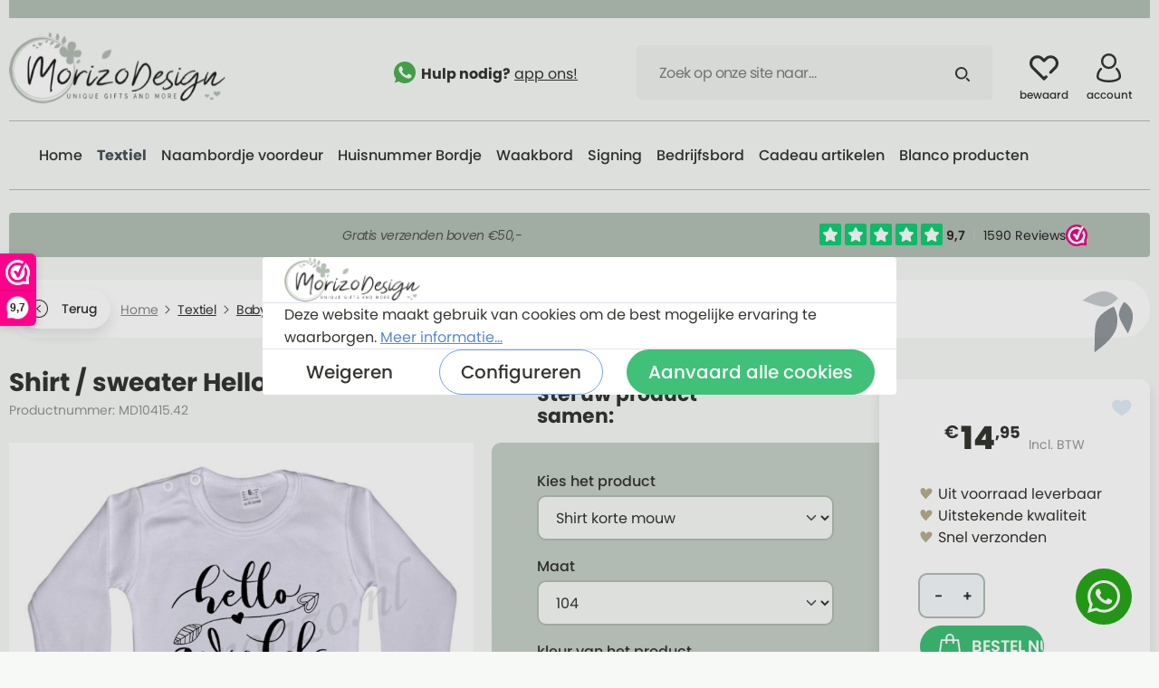

--- FILE ---
content_type: text/html; charset=UTF-8
request_url: https://www.morizo.nl/shirt-sweater-hello-world./md10415.42
body_size: 54627
content:

<!DOCTYPE html>

<html lang="nl-NL"
      itemscope="itemscope"
      itemtype="https://schema.org/WebPage">

                            
    <head>
                                    <meta charset="utf-8">
            
                            <meta name="viewport"
                      content="width=device-width, initial-scale=1, shrink-to-fit=no">
            
                            <meta name="author"
                      content="">
                <meta name="robots"
                      content="index,follow">
                <meta name="revisit-after"
                      content="15 days">
                <meta name="keywords"
                      content="Baby shirt met naam">
                <meta name="description"
                      content="Leuke hippe baby shirtjes, met naam of een leuke tekst.
Ook eigen ideeën kunnen aangedragen worden.">
            
                <meta property="og:type"
          content="product"/>
    <meta property="og:site_name"
          content="Morizo"/>
    <meta property="og:url"
          content="https://www.morizo.nl/shirt-sweater-hello-world./md10415.42"/>
    <meta property="og:title"
          content="Baby shirtje met naam bestel je bij Morizo Design"/>

    <meta property="og:description"
          content="Leuke hippe baby shirtjes, met naam of een leuke tekst.
Ook eigen ideeën kunnen aangedragen worden."/>
    <meta property="og:image"
          content="https://storage.googleapis.com/morizo_public/media/17/c3/f0/1648669890/Hello world babyshirt wit.jpg"/>

            <meta property="product:brand"
              content="Morizo Design"/>
    
            <meta property="product:price:amount"
          content="14.95"/>
    <meta property="product:price:currency"
          content="EUR"/>
    <meta property="product:product_link"
          content="https://www.morizo.nl/shirt-sweater-hello-world./md10415.42"/>

    <meta name="twitter:card"
          content="product"/>
    <meta name="twitter:site"
          content="Morizo"/>
    <meta name="twitter:title"
          content="Baby shirtje met naam bestel je bij Morizo Design"/>
    <meta name="twitter:description"
          content="Leuke hippe baby shirtjes, met naam of een leuke tekst.
Ook eigen ideeën kunnen aangedragen worden."/>
    <meta name="twitter:image"
          content="https://storage.googleapis.com/morizo_public/media/17/c3/f0/1648669890/Hello world babyshirt wit.jpg"/>

                            <meta itemprop="copyrightHolder"
                      content="Morizo">
                <meta itemprop="copyrightYear"
                      content="">
                <meta itemprop="isFamilyFriendly"
                      content="true">
                <meta itemprop="image"
                      content="https://storage.googleapis.com/morizo_public/media/5b/64/f0/1650528344/morizo-logo.png">
            
                                                
                    <link rel="shortcut icon"
                  href="https://storage.googleapis.com/morizo_public/media/e7/c3/2f/1665648322/favicon-morizo.png">
        
                            
            
    
    <link rel="canonical" href="https://www.morizo.nl/shirt-sweater-hello-world./md10415.42">

            <title itemprop="name">
            Baby shirtje met naam bestel je bij Morizo Design     </title>

                                                                            <link rel="stylesheet"
                      href="https://www.morizo.nl/theme/bbc7ef1f77e6874b4dea72d45ba81f50/css/all.css?1761819407">
                                    
    <link rel="preconnect" href="https://fonts.googleapis.com">
    <link rel="preconnect" href="https://fonts.gstatic.com" crossorigin>
    <link href="https://fonts.googleapis.com/css2?family=Poppins:ital,wght@0,400;0,500;0,600;0,800;1,400;1,700&family=Merriweather:ital,wght@0,400;1,400&display=swap" rel="stylesheet">

                        <script type="207f36a4162f4e3f8d701c81-text/javascript">
        window.features = {"V6_5_0_0":true,"v6.5.0.0":true,"V6_6_0_0":false,"v6.6.0.0":false,"V6_7_0_0":false,"v6.7.0.0":false,"VUE3":false,"vue3":false,"JOIN_FILTER":false,"join.filter":false,"MEDIA_PATH":false,"media.path":false,"ES_MULTILINGUAL_INDEX":false,"es.multilingual.index":false,"STOCK_HANDLING":false,"stock.handling":false,"ASYNC_THEME_COMPILATION":false,"async.theme.compilation":false};
    </script>
        
                                                            
            <script type="207f36a4162f4e3f8d701c81-text/javascript">
                                    window.gtagActive = true;
                    window.gtagURL = 'https://www.googletagmanager.com/gtag/js?id=G-KJJGCGW4VB';
                    window.controllerName = 'product';
                    window.actionName = 'index';
                    window.trackOrders = '1';
                    window.gtagTrackingId = 'G-KJJGCGW4VB';
                    window.dataLayer = window.dataLayer || [];
                    window.gtagConfig = {
                        'anonymize_ip': '1',
                        'cookie_domain': 'none',
                        'cookie_prefix': '_swag_ga',
                    };

                    function gtag() { dataLayer.push(arguments); }
                            </script>
            
    <script type="207f36a4162f4e3f8d701c81-text/javascript">
        window.dataLayer = window.dataLayer || [];
        function gtag() { dataLayer.push(arguments); }

        (() => {
            const analyticsStorageEnabled = document.cookie.split(';').some((item) => item.trim().includes('google-analytics-enabled=1'));
            const adsEnabled = document.cookie.split(';').some((item) => item.trim().includes('google-ads-enabled=1'));

            // Always set a default consent for consent mode v2
            gtag('consent', 'default', {
                'ad_user_data': adsEnabled ? 'granted' : 'denied',
                'ad_storage': adsEnabled ? 'granted' : 'denied',
                'ad_personalization': adsEnabled ? 'granted' : 'denied',
                'analytics_storage': analyticsStorageEnabled ? 'granted' : 'denied'
            });
        })();
    </script>
        

                        <script type="207f36a4162f4e3f8d701c81-text/javascript">
                window.mediameetsFacebookPixelData = new Map();
            </script>
            

    
        
    

                
                
                                    <script type="207f36a4162f4e3f8d701c81-text/javascript">
                    window.useDefaultCookieConsent = true;
                </script>
                    
                                <script type="207f36a4162f4e3f8d701c81-text/javascript">
                window.activeNavigationId = '8c70c27d085b4172a473d0df99683f61';
                window.router = {
                    'frontend.cart.offcanvas': '/checkout/offcanvas',
                    'frontend.cookie.offcanvas': '/cookie/offcanvas',
                    'frontend.checkout.finish.page': '/checkout/finish',
                    'frontend.checkout.info': '/widgets/checkout/info',
                    'frontend.menu.offcanvas': '/widgets/menu/offcanvas',
                    'frontend.cms.page': '/widgets/cms',
                    'frontend.cms.navigation.page': '/widgets/cms/navigation',
                    'frontend.account.addressbook': '/widgets/account/address-book',
                    'frontend.country.country-data': '/country/country-state-data',
                    'frontend.app-system.generate-token': '/app-system/Placeholder/generate-token',
                    };
                window.salesChannelId = 'f19bf16099d649218593216b1eae4c01';
            </script>
        
                                <script type="207f36a4162f4e3f8d701c81-text/javascript">
                
                window.breakpoints = {"xs":0,"sm":576,"md":768,"lg":992,"xl":1200};
            </script>
        
                                    <script type="207f36a4162f4e3f8d701c81-text/javascript">
                    window.customerLoggedInState = 0;

                    window.wishlistEnabled = 1;
                </script>
                    
                	<script src="https://www.morizo.nl/bundles/csmaintheme/assets/jquery-3.5.1.slim.min.js?1761819425" type="207f36a4162f4e3f8d701c81-text/javascript"></script>

                            <script type="207f36a4162f4e3f8d701c81-text/javascript">
                window.themeAssetsPublicPath = 'https://www.morizo.nl/theme/6fb842d5614b40f29e1c25c2faaeda66/assets/';
            </script>
        
        
                                                                                            <script type="207f36a4162f4e3f8d701c81-text/javascript" src="https://www.morizo.nl/theme/bbc7ef1f77e6874b4dea72d45ba81f50/js/all.js?1761819407" defer></script>
                                                        

    
        
        
        
        
    
        
    <script type="207f36a4162f4e3f8d701c81-text/javascript">
        window.mollie_javascript_use_shopware = '0'
    </script>

    

    </head>

        
        <body class="is-ctl-product is-act-index ">

                            
                <noscript class="noscript-main">
                
    <div role="alert"
         class="alert alert-info alert-has-icon">
                                                                        
                                                        
                
                
            <span
            class="icon icon-info">
                            <svg xmlns="http://www.w3.org/2000/svg" xmlns:xlink="http://www.w3.org/1999/xlink" width="24" height="24" viewBox="0 0 24 24"><defs><path d="M12 7c.5523 0 1 .4477 1 1s-.4477 1-1 1-1-.4477-1-1 .4477-1 1-1zm1 9c0 .5523-.4477 1-1 1s-1-.4477-1-1v-5c0-.5523.4477-1 1-1s1 .4477 1 1v5zm11-4c0 6.6274-5.3726 12-12 12S0 18.6274 0 12 5.3726 0 12 0s12 5.3726 12 12zM12 2C6.4772 2 2 6.4772 2 12s4.4772 10 10 10 10-4.4772 10-10S17.5228 2 12 2z" id="icons-default-info" /></defs><use xlink:href="#icons-default-info" fill="#758CA3" fill-rule="evenodd" /></svg>
                    </span>
                                                        
                                    
                    <div class="alert-content-container">
                                                    
                                    <div class="alert-content">
                                                    Om alle functies van onze shop te kunnen gebruiken, adviseren wij u om Javascript in uw browser in te schakelen.
                                            </div>
                
                                                                </div>
            </div>
            </noscript>
        

            <style>
        .header-search-input::placeholder {
             color: #7D827C;
        }
    </style>
    <div class="header-main-wrapper">
    <header class="header-main">
                    <div class="container">
                <div class="header-main-inner">
                        
            <div class="row align-items-center header-row">
                            <div class="col-12 col-lg-auto header-logo-col">
                        <div class="header-logo-main">
                    <a class="header-logo-main-link"
               href="/"
               title="Naar de startpagina">
                                    <picture class="header-logo-picture">
                                                                                
                                                                            
                                                                                    <img src="https://storage.googleapis.com/morizo_public/media/5b/64/f0/1650528344/morizo-logo.png"
                                     alt="Naar de startpagina"
                                     class="img-fluid header-logo-main-img">
                                                                        </picture>
                            </a>
            </div>
                </div>
            
                <div class="col-12 order-2 col-sm order-sm-1 header-search-col">
        <div class="d-flex align-items-center justify-content-end">
            <div class="d-flex justify-content-center justify-content-xl-end">
                <p class="header-main-slogan mb-0 d-none d-xl-block">
                        
                
                
            <span
            class="icon icon-whatsapp-2">
                            <svg width="24px" height="24px" viewBox="0 0 24 24" version="1.1" xmlns="http://www.w3.org/2000/svg" xmlns:xlink="http://www.w3.org/1999/xlink">
    <g id="Symbols" stroke="none" stroke-width="1" fill="none" fill-rule="evenodd">
        <g id="header" transform="translate(-777.000000, -49.000000)" fill-rule="nonzero">
            <g id="whatsapp-(4)" transform="translate(777.000000, 49.000000)">
                <path d="M12.003,0 L11.997,0 L11.997,0 C5.3805,0 0,5.382 0,12 C0,14.625 0.846,17.058 2.2845,19.0335 L0.789,23.4915 L5.4015,22.017 C7.299,23.274 9.5625,24 12.003,24 C18.6195,24 24,18.6165 24,12 C24,5.3835 18.6195,0 12.003,0 Z" id="Path" fill="#4CAF50" style="fill: #4CAF50;"></path>
                <path d="M19.3013451,16.8794238 C19.011627,17.7032807 17.8617617,18.3865529 16.9445715,18.5860926 C16.3170992,18.7206307 15.4974824,18.8279588 12.7384061,17.6760708 C9.20925018,16.2037099 6.93653984,12.5923444 6.75940653,12.3580365 C6.58977888,12.1237285 5.33333333,10.4457814 5.33333333,8.71039095 C5.33333333,6.97500056 6.20849194,6.12998032 6.56125742,5.76718093 C6.85097545,5.4693831 7.32983582,5.33333333 7.7891815,5.33333333 C7.93779334,5.33333333 8.07139388,5.34089165 8.19148425,5.34693831 C8.54424973,5.36205495 8.72138303,5.38321825 8.95405813,5.94404563 C9.24377616,6.64696944 9.94930712,8.38235984 10.0333704,8.56073621 C10.1189348,8.73911257 10.2044992,8.98097883 10.0844088,9.21528677 C9.97182406,9.45715302 9.8727495,9.56448118 9.6956162,9.7700675 C9.5184829,9.97565381 9.35035637,10.1328669 9.17322307,10.3535698 C9.01110106,10.5455512 8.82796324,10.7511375 9.03211688,11.1063786 C9.23627052,11.4540613 9.94180147,12.6135077 10.9805832,13.5446928 C12.321092,14.7464657 13.4079099,15.1304284 13.7967025,15.2936882 C14.0864205,15.4146213 14.4316804,15.3858997 14.6433396,15.15915 C14.9120419,14.8673989 15.2437915,14.3836664 15.5815457,13.9074922 C15.8217264,13.5658561 16.1249546,13.5235295 16.4431941,13.6444626 C16.7674381,13.7578374 18.4832294,14.6119276 18.8359949,14.7887923 C19.1887603,14.9671687 19.4214354,15.0518219 19.5069998,15.2014766 C19.5910631,15.3511314 19.5910631,16.0540552 19.3013451,16.8794238 Z" id="Path" fill="#FAFAFA" style="fill: #FAFAFA;"></path>
            </g>
        </g>
    </g>
</svg>

                    </span>
                        <strong>Hulp nodig?</strong>
                    <a href="https://api.whatsapp.com/send?phone=31742051197" title="app ons!" target="_blank">
                        app ons!
                    </a>
                </p>
            </div>
            <div class="row header-search-col-row order-2">
                <div class="nav-main-toggle-wrapper col-sm-auto d-none d-sm-block d-lg-none">
                                            <div class="nav-main-toggle">
                                                            <button class="btn nav-main-toggle-btn header-actions-btn"
                                        type="button"
                                        data-offcanvas-menu="true"
                                        aria-label="Menu">
                                                                                
                
                
            <span
            class="icon icon-stack">
                            <svg xmlns="http://www.w3.org/2000/svg" xmlns:xlink="http://www.w3.org/1999/xlink" width="24" height="24" viewBox="0 0 24 24"><defs><path d="M3 13c-.5523 0-1-.4477-1-1s.4477-1 1-1h18c.5523 0 1 .4477 1 1s-.4477 1-1 1H3zm0-7c-.5523 0-1-.4477-1-1s.4477-1 1-1h18c.5523 0 1 .4477 1 1s-.4477 1-1 1H3zm0 14c-.5523 0-1-.4477-1-1s.4477-1 1-1h18c.5523 0 1 .4477 1 1s-.4477 1-1 1H3z" id="icons-default-stack" /></defs><use xlink:href="#icons-default-stack" fill="#758CA3" fill-rule="evenodd" /></svg>
                    </span>
                                                                        </button>
                                                    </div>
                                    </div>
                <div class="col">
                    <div class="main-search">
                        
        <div class="header-search">
            <form action="/search"
                  method="get"
                  data-search-form="true"
                  data-url="/suggest?search="
                  class="header-search-form">
                                    <div class="input-group">
                                                    <input type="search"
                                   name="search"
                                   class="form-control header-search-input"
                                   autocomplete="off"
                                   autocapitalize="off"
                                   placeholder="Zoek op onze site naar…"
                                   aria-label="Zoek op onze site naar…"
                                   value=""
                            >
                        
                                                    <button type="submit"
                                    class="btn header-search-btn"
                                    aria-label="Zoeken">
                                <span class="header-search-icon">
                                        
                
                
            <span
            class="icon icon-search">
                            <svg width="16" height="16" viewBox="0 0 16 16" xmlns="http://www.w3.org/2000/svg"><path d="M6.79 0a6.79 6.79 0 1 0 0 13.579A6.79 6.79 0 0 0 6.79 0Zm8.93 15.653a.98.98 0 0 1-1.383.012L11.623 13c.516-.403.98-.868 1.382-1.385l2.703 2.656a.98.98 0 0 1 .012 1.383ZM6.79 1.89a4.899 4.899 0 1 1 0 9.798 4.899 4.899 0 0 1 0-9.798Z" fill="currentColor" fill-rule="nonzero"/></svg>

                    </span>
                                    </span>
                            </button>
                                            </div>
                            </form>
        </div>
                    </div>
                </div>
            </div>
        </div>
    </div>

                            <div class="col-12 order-1 col-sm-auto order-sm-2 header-actions-col">
                    <div class="row g-0">
                                                    <div class="col d-sm-none">
                                <div class="menu-button">
                                                                            <button
                                            class="btn nav-main-toggle-btn header-actions-btn"
                                            type="button"
                                                                                                                                        data-offcanvas-menu="true"
                                                                                        aria-label="Menu"
                                        >
                                                                                                
                
                
            <span
            class="icon icon-stack">
                            <svg xmlns="http://www.w3.org/2000/svg" xmlns:xlink="http://www.w3.org/1999/xlink" width="24" height="24" viewBox="0 0 24 24"><defs><path d="M3 13c-.5523 0-1-.4477-1-1s.4477-1 1-1h18c.5523 0 1 .4477 1 1s-.4477 1-1 1H3zm0-7c-.5523 0-1-.4477-1-1s.4477-1 1-1h18c.5523 0 1 .4477 1 1s-.4477 1-1 1H3zm0 14c-.5523 0-1-.4477-1-1s.4477-1 1-1h18c.5523 0 1 .4477 1 1s-.4477 1-1 1H3z" id="icons-default-stack" /></defs><use xlink:href="#icons-default-stack" fill="#758CA3" fill-rule="evenodd" /></svg>
                    </span>
                                                                                        </button>
                                                                    </div>
                            </div>
                        
                            <div class="col-auto d-md-none">
        <a class="btn header-actions-btn" href="https://api.whatsapp.com/send?phone=31742051197" title="Hulp nodig? app ons!" target="blank" rel="noopener">
                
                
                
            <span
            class="icon icon-whatsapp-2">
                            <svg width="24px" height="24px" viewBox="0 0 24 24" version="1.1" xmlns="http://www.w3.org/2000/svg" xmlns:xlink="http://www.w3.org/1999/xlink">
    <g id="Symbols" stroke="none" stroke-width="1" fill="none" fill-rule="evenodd">
        <g id="header" transform="translate(-777.000000, -49.000000)" fill-rule="nonzero">
            <g id="whatsapp-(4)" transform="translate(777.000000, 49.000000)">
                <path d="M12.003,0 L11.997,0 L11.997,0 C5.3805,0 0,5.382 0,12 C0,14.625 0.846,17.058 2.2845,19.0335 L0.789,23.4915 L5.4015,22.017 C7.299,23.274 9.5625,24 12.003,24 C18.6195,24 24,18.6165 24,12 C24,5.3835 18.6195,0 12.003,0 Z" id="Path" fill="#4CAF50" style="fill: #4CAF50;"></path>
                <path d="M19.3013451,16.8794238 C19.011627,17.7032807 17.8617617,18.3865529 16.9445715,18.5860926 C16.3170992,18.7206307 15.4974824,18.8279588 12.7384061,17.6760708 C9.20925018,16.2037099 6.93653984,12.5923444 6.75940653,12.3580365 C6.58977888,12.1237285 5.33333333,10.4457814 5.33333333,8.71039095 C5.33333333,6.97500056 6.20849194,6.12998032 6.56125742,5.76718093 C6.85097545,5.4693831 7.32983582,5.33333333 7.7891815,5.33333333 C7.93779334,5.33333333 8.07139388,5.34089165 8.19148425,5.34693831 C8.54424973,5.36205495 8.72138303,5.38321825 8.95405813,5.94404563 C9.24377616,6.64696944 9.94930712,8.38235984 10.0333704,8.56073621 C10.1189348,8.73911257 10.2044992,8.98097883 10.0844088,9.21528677 C9.97182406,9.45715302 9.8727495,9.56448118 9.6956162,9.7700675 C9.5184829,9.97565381 9.35035637,10.1328669 9.17322307,10.3535698 C9.01110106,10.5455512 8.82796324,10.7511375 9.03211688,11.1063786 C9.23627052,11.4540613 9.94180147,12.6135077 10.9805832,13.5446928 C12.321092,14.7464657 13.4079099,15.1304284 13.7967025,15.2936882 C14.0864205,15.4146213 14.4316804,15.3858997 14.6433396,15.15915 C14.9120419,14.8673989 15.2437915,14.3836664 15.5815457,13.9074922 C15.8217264,13.5658561 16.1249546,13.5235295 16.4431941,13.6444626 C16.7674381,13.7578374 18.4832294,14.6119276 18.8359949,14.7887923 C19.1887603,14.9671687 19.4214354,15.0518219 19.5069998,15.2014766 C19.5910631,15.3511314 19.5910631,16.0540552 19.3013451,16.8794238 Z" id="Path" fill="#FAFAFA" style="fill: #FAFAFA;"></path>
            </g>
        </g>
    </g>
</svg>

                    </span>
            </a>
    </div>

                                                                                    <div class="col-auto">
                                    <div class="header-wishlist">
                                        <a class="btn header-wishlist-btn header-actions-btn"
                                           href="/wishlist"
                                           title="Verlanglijst"
                                           aria-label="Verlanglijst">
                                                <span class="header-wishlist-icon">
            
                
                
            <span
            class="icon icon-heart">
                            <svg width="30" height="26" viewBox="0 0 30 26" xmlns="http://www.w3.org/2000/svg"><path d="M15.006 25.902c-.389 0-.762-.155-1.036-.43l-.012-.012L2.379 13.887c-3.172-3.173-3.172-8.335 0-11.508 3.172-3.172 8.335-3.172 11.507 0l1.12 1.12 1.108-1.108a8.137 8.137 0 0 1 11.507 0c3.172 3.173 3.172 8.335 0 11.507l-4.76 4.76a1.466 1.466 0 0 1-2.072-2.075l4.761-4.76a5.207 5.207 0 1 0-7.364-7.362l-2.144 2.144a1.465 1.465 0 0 1-2.072 0L11.814 4.45a5.206 5.206 0 0 0-7.364 7.362l10.556 10.554 1.121-1.121a1.465 1.465 0 0 1 2.073 2.072l-2.158 2.158a1.465 1.465 0 0 1-1.036.427Z" fill="currentColor" fill-rule="nonzero"/></svg>

                    </span>
            <span class="header-wishlist-text header-actions-btn-text">bewaard</span>
    </span>
        <span class="badge bg-primary header-wishlist-badge"
          id="wishlist-basket"
          data-wishlist-storage="true"
          data-wishlist-storage-options="{&quot;listPath&quot;:&quot;\/wishlist\/list&quot;,&quot;mergePath&quot;:&quot;\/wishlist\/merge&quot;,&quot;pageletPath&quot;:&quot;\/wishlist\/merge\/pagelet&quot;}"
          data-wishlist-widget="true"
    ></span>
                                        </a>
                                    </div>
                                </div>
                                                    
                                                    <div class="col-auto">
                                <div class="account-menu">
                                        <div class="dropdown">
                    <button class="btn account-menu-btn header-actions-btn"
                    type="button"
                    id="accountWidget"
                    data-offcanvas-account-menu="true"
                    data-bs-toggle="dropdown"
                    aria-haspopup="true"
                    aria-expanded="false"
                    aria-label="Jouw account"
                    title="Jouw account">
                    
                
                
            <span
            class="icon icon-avatar">
                            <svg width="28" height="32" viewBox="0 0 28 32" xmlns="http://www.w3.org/2000/svg"><g fill="currentColor" fill-rule="nonzero"><path d="M23.061 16.223a1.23 1.23 0 1 0-1.73 1.75 11 11 0 0 1 3.284 7.873c0 1.506-4.315 3.692-11.076 3.692-6.762 0-11.077-2.188-11.077-3.694a11.001 11.001 0 0 1 3.242-7.831 1.23 1.23 0 1 0-1.74-1.74A13.449 13.449 0 0 0 0 25.845C0 29.843 6.975 32 13.539 32c6.563 0 13.538-2.157 13.538-6.154a13.44 13.44 0 0 0-4.016-9.623Z"/><path d="M13.539 17.23a8.615 8.615 0 1 0-8.616-8.615 8.625 8.625 0 0 0 8.616 8.616Zm0-14.768a6.154 6.154 0 1 1-6.154 6.153 6.161 6.161 0 0 1 6.154-6.153Z"/></g></svg>

                    </span>
                    <span class="header-account-text header-actions-btn-text">account</span>
            </button>
        
                    <div class="dropdown-menu dropdown-menu-right account-menu-dropdown js-account-menu-dropdown"
                 aria-labelledby="accountWidget">
                

        
            <div class="offcanvas-header">
                            <button class="btn btn-light offcanvas-close js-offcanvas-close">
                                                
                
                
            <span
            class="icon icon-x icon-sm">
                            <svg xmlns="http://www.w3.org/2000/svg" xmlns:xlink="http://www.w3.org/1999/xlink" width="24" height="24" viewBox="0 0 24 24"><defs><path d="m10.5858 12-7.293-7.2929c-.3904-.3905-.3904-1.0237 0-1.4142.3906-.3905 1.0238-.3905 1.4143 0L12 10.5858l7.2929-7.293c.3905-.3904 1.0237-.3904 1.4142 0 .3905.3906.3905 1.0238 0 1.4143L13.4142 12l7.293 7.2929c.3904.3905.3904 1.0237 0 1.4142-.3906.3905-1.0238.3905-1.4143 0L12 13.4142l-7.2929 7.293c-.3905.3904-1.0237.3904-1.4142 0-.3905-.3906-.3905-1.0238 0-1.4143L10.5858 12z" id="icons-default-x" /></defs><use xlink:href="#icons-default-x" fill="#758CA3" fill-rule="evenodd" /></svg>
                    </span>
                        
                                            Menu sluiten
                                    </button>
                    </div>
    
            <div class="offcanvas-body">
                <div class="account-menu">
                                    <div class="dropdown-header account-menu-header">
                    Jouw account
                </div>
                    
                                    <div class="account-menu-login">
                                            <a href="/account/login"
                           title="Aanmelden"
                           class="btn btn-primary account-menu-login-button">
                            Aanmelden
                        </a>
                    
                                            <div class="account-menu-register">
                            of <a href="/account/login"
                                                                            title="registreren">registreren</a>
                        </div>
                                    </div>
                    
                    <div class="account-menu-links">
                    <div class="header-account-menu">
        <div class="card account-menu-inner">
                                        
                                                <div class="list-group list-group-flush account-aside-list-group">
                        
                                    <a href="/account"
       title="Overzicht"
       class="list-group-item list-group-item-action account-aside-item">
                        
                
                
            <span
            class="icon icon-arrow-medium-right">
                            <svg width="6" height="10" viewBox="0 0 6 10" xmlns="http://www.w3.org/2000/svg"><path d="M1.354.646a.5.5 0 00-.765.638l.057.07L4.293 5 .646 8.646a.5.5 0 00-.057.638l.057.07a.5.5 0 00.638.057l.07-.057 4-4a.5.5 0 00.057-.638l-.057-.07-4-4z" fill="currentColor" fill-rule="nonzero"/></svg>

                    </span>
                    Overzicht
    </a>

                                <a href="/account/profile"
       title="Jouw profiel"
       class="list-group-item list-group-item-action account-aside-item">
                        
                
                
            <span
            class="icon icon-arrow-medium-right">
                            <svg width="6" height="10" viewBox="0 0 6 10" xmlns="http://www.w3.org/2000/svg"><path d="M1.354.646a.5.5 0 00-.765.638l.057.07L4.293 5 .646 8.646a.5.5 0 00-.057.638l.057.07a.5.5 0 00.638.057l.07-.057 4-4a.5.5 0 00.057-.638l-.057-.07-4-4z" fill="currentColor" fill-rule="nonzero"/></svg>

                    </span>
                    Jouw profiel
    </a>

                                <a href="/account/address"
       title="Adressen"
       class="list-group-item list-group-item-action account-aside-item">
                        
                
                
            <span
            class="icon icon-arrow-medium-right">
                            <svg width="6" height="10" viewBox="0 0 6 10" xmlns="http://www.w3.org/2000/svg"><path d="M1.354.646a.5.5 0 00-.765.638l.057.07L4.293 5 .646 8.646a.5.5 0 00-.057.638l.057.07a.5.5 0 00.638.057l.07-.057 4-4a.5.5 0 00.057-.638l-.057-.07-4-4z" fill="currentColor" fill-rule="nonzero"/></svg>

                    </span>
                    Adressen
    </a>

                                <a href="/account/payment"
       title="Betaalwijzen"
       class="list-group-item list-group-item-action account-aside-item">
                        
                
                
            <span
            class="icon icon-arrow-medium-right">
                            <svg width="6" height="10" viewBox="0 0 6 10" xmlns="http://www.w3.org/2000/svg"><path d="M1.354.646a.5.5 0 00-.765.638l.057.07L4.293 5 .646 8.646a.5.5 0 00-.057.638l.057.07a.5.5 0 00.638.057l.07-.057 4-4a.5.5 0 00.057-.638l-.057-.07-4-4z" fill="currentColor" fill-rule="nonzero"/></svg>

                    </span>
                    Betaalwijzen
    </a>

                                <a href="/account/order"
       title="Bestellingen"
       class="list-group-item list-group-item-action account-aside-item">
                        
                
                
            <span
            class="icon icon-arrow-medium-right">
                            <svg width="6" height="10" viewBox="0 0 6 10" xmlns="http://www.w3.org/2000/svg"><path d="M1.354.646a.5.5 0 00-.765.638l.057.07L4.293 5 .646 8.646a.5.5 0 00-.057.638l.057.07a.5.5 0 00.638.057l.07-.057 4-4a.5.5 0 00.057-.638l-.057-.07-4-4z" fill="currentColor" fill-rule="nonzero"/></svg>

                    </span>
                    Bestellingen
    </a>
                        

                        <a href="/account/mollie/subscriptions" title="Abonnementen" class="list-group-item list-group-item-action account-aside-item">
                Abonnementen
            </a>
            
                    </div>
                            
                                                </div>
    </div>
            </div>
            </div>
        </div>
                </div>
            </div>
                                </div>
                            </div>
                        
                                                    <div class="col-auto">
                                <div
                                    class="header-cart"
                                                                                                                data-offcanvas-cart="true"
                                                                    >
                                    <a class="btn header-cart-btn header-actions-btn"
                                       href="/checkout/cart"
                                       data-cart-widget="true"
                                       title="Winkelmandje"
                                       aria-label="Winkelmandje">
                                            <span class="header-cart-icon">
            
                
                
            <span
            class="icon icon-bag">
                            <svg width="32" height="32" viewBox="0 0 32 32" xmlns="http://www.w3.org/2000/svg"><path d="M31.978 27.846 29.344 8.188H22.25V6.25A6.257 6.257 0 0 0 16 0a6.257 6.257 0 0 0-6.25 6.25v1.938H2.656L.026 27.815l-.004.031a3.755 3.755 0 0 0 .937 2.91A3.755 3.755 0 0 0 3.75 32h24.5c1.064 0 2.08-.454 2.791-1.246a3.755 3.755 0 0 0 .937-2.909ZM12.25 6.25A3.754 3.754 0 0 1 16 2.5a3.754 3.754 0 0 1 3.75 3.75v1.938h-7.5V6.25Zm16.93 22.836c-.24.267-.57.415-.93.415H3.75c-.36 0-.69-.148-.93-.415a1.235 1.235 0 0 1-.314-.957l2.337-17.441H9.75V14.5h2.5v-3.812h7.5V14.5h2.5v-3.812h4.907l2.337 17.44c.035.354-.076.693-.314.958Z" fill="currentColor" fill-rule="nonzero"/></svg>

                    </span>
        </span>
        <span class="header-cart-text header-actions-btn-text">winkelmand</span>
                                    </a>
                                </div>
                            </div>
                                            </div>
                </div>
                    </div>
                    </div>
            </div>
            </header>

            <div class="nav-main">
        <div class="container">
            <div class="nav-main-inner d-md-flex align-items-center">
                                    <div class="flex-grow-1">
                            <div class="main-navigation"
         id="mainNavigation"
         data-flyout-menu="true">
                                        <nav class="nav main-navigation-menu"
                        itemscope="itemscope"
                        itemtype="http://schema.org/SiteNavigationElement">
                        
                                                                                    <a class="nav-link main-navigation-link home-link"
                                    href="/"
                                    itemprop="url"
                                    title="Home">
                                    <div class="main-navigation-link-text">
                                        <span itemprop="name">Home</span>
                                    </div>
                                </a>
                                                    
                                                    
                                                                                            
                                                                                                            <a class="nav-link main-navigation-link active"
                                           href="https://www.morizo.nl/textiel/"
                                           itemprop="url"
                                           data-flyout-menu-trigger="2998b5ca5783454a884e1f20eeeca867"                                                                                      title="Textiel">
                                            <div class="main-navigation-link-text">
                                                <span itemprop="name">Textiel</span>
                                            </div>
                                        </a>
                                                                                                                                                                
                                                                                                            <a class="nav-link main-navigation-link"
                                           href="https://www.morizo.nl/naambordje-voordeur/"
                                           itemprop="url"
                                           data-flyout-menu-trigger="f801826ea0944af7bc5b48b293df1eb0"                                                                                      title="Naambordje voordeur">
                                            <div class="main-navigation-link-text">
                                                <span itemprop="name">Naambordje voordeur</span>
                                            </div>
                                        </a>
                                                                                                                                                                
                                                                                                            <a class="nav-link main-navigation-link"
                                           href="https://www.morizo.nl/huisnummer-bordje/"
                                           itemprop="url"
                                                                                                                                 title="Huisnummer Bordje">
                                            <div class="main-navigation-link-text">
                                                <span itemprop="name">Huisnummer Bordje</span>
                                            </div>
                                        </a>
                                                                                                                                                                
                                                                                                            <a class="nav-link main-navigation-link"
                                           href="https://www.morizo.nl/waakbord/"
                                           itemprop="url"
                                                                                                                                 title="Waakbord">
                                            <div class="main-navigation-link-text">
                                                <span itemprop="name">Waakbord</span>
                                            </div>
                                        </a>
                                                                                                                                                                
                                                                                                            <a class="nav-link main-navigation-link"
                                           href="https://www.morizo.nl/signing/"
                                           itemprop="url"
                                                                                                                                 title="Signing">
                                            <div class="main-navigation-link-text">
                                                <span itemprop="name">Signing</span>
                                            </div>
                                        </a>
                                                                                                                                                                
                                                                                                            <a class="nav-link main-navigation-link"
                                           href="https://www.morizo.nl/bedrijfsbord/"
                                           itemprop="url"
                                                                                                                                 title="Bedrijfsbord">
                                            <div class="main-navigation-link-text">
                                                <span itemprop="name">Bedrijfsbord</span>
                                            </div>
                                        </a>
                                                                                                                                                                
                                                                                                            <a class="nav-link main-navigation-link"
                                           href="https://www.morizo.nl/cadeau-artikelen/"
                                           itemprop="url"
                                           data-flyout-menu-trigger="8a4dfe1154834e81ba9c1905d1dc2908"                                                                                      title="Cadeau artikelen">
                                            <div class="main-navigation-link-text">
                                                <span itemprop="name">Cadeau artikelen</span>
                                            </div>
                                        </a>
                                                                                                                                                                
                                                                                                            <a class="nav-link main-navigation-link"
                                           href="https://www.morizo.nl/blanco-producten/"
                                           itemprop="url"
                                           data-flyout-menu-trigger="3ad48df15a2e47b4a6491127d74f987e"                                                                                      title="Blanco producten">
                                            <div class="main-navigation-link-text">
                                                <span itemprop="name">Blanco producten</span>
                                            </div>
                                        </a>
                                                                                                                                            </nav>
                
    
                                                                                                                                                                                                                                                                                                                                                                                                                
                                                <div class="navigation-flyouts">
                                                                                                                                                                <div class="navigation-flyout"
                                             data-flyout-menu-id="2998b5ca5783454a884e1f20eeeca867">
                                            <div class="container">
                                                                                                                        <div class="row navigation-flyout-bar">
                            <div class="col">
                    <div class="navigation-flyout-category-link">
                                                                                    <a class="nav-link"
                                   href="https://www.morizo.nl/textiel/"
                                   itemprop="url"
                                   title="Textiel">
                                                                            Toon alles Textiel
                                            
    
                
            <span
            class="icon icon-arrow-right icon-primary">
                            <svg xmlns="http://www.w3.org/2000/svg" xmlns:xlink="http://www.w3.org/1999/xlink" width="16" height="16" viewBox="0 0 16 16"><defs><path id="icons-solid-arrow-right" d="M6.7071 6.2929c-.3905-.3905-1.0237-.3905-1.4142 0-.3905.3905-.3905 1.0237 0 1.4142l3 3c.3905.3905 1.0237.3905 1.4142 0l3-3c.3905-.3905.3905-1.0237 0-1.4142-.3905-.3905-1.0237-.3905-1.4142 0L9 8.5858l-2.2929-2.293z" /></defs><use transform="rotate(-90 9 8.5)" xlink:href="#icons-solid-arrow-right" fill="#758CA3" fill-rule="evenodd" /></svg>
                    </span>
                                                                        </a>
                                                                        </div>
                </div>
            
                            <div class="col-auto">
                    <div class="navigation-flyout-close js-close-flyout-menu">
                                                                                        
                
                
            <span
            class="icon icon-x">
                            <svg xmlns="http://www.w3.org/2000/svg" xmlns:xlink="http://www.w3.org/1999/xlink" width="24" height="24" viewBox="0 0 24 24"><defs><path d="m10.5858 12-7.293-7.2929c-.3904-.3905-.3904-1.0237 0-1.4142.3906-.3905 1.0238-.3905 1.4143 0L12 10.5858l7.2929-7.293c.3905-.3904 1.0237-.3904 1.4142 0 .3905.3906.3905 1.0238 0 1.4143L13.4142 12l7.293 7.2929c.3904.3905.3904 1.0237 0 1.4142-.3906.3905-1.0238.3905-1.4143 0L12 13.4142l-7.2929 7.293c-.3905.3904-1.0237.3904-1.4142 0-.3905-.3906-.3905-1.0238 0-1.4143L10.5858 12z" id="icons-default-x" /></defs><use xlink:href="#icons-default-x" fill="#758CA3" fill-rule="evenodd" /></svg>
                    </span>
                                                                            </div>
                </div>
                    </div>
    
            <div class="row navigation-flyout-content">
                            <div class="col">
                    <div class="navigation-flyout-categories">
                                                        
                    
    
    <div class="row navigation-flyout-categories is-level-0">
                                            
                            <div class="col-3 navigation-flyout-col">
                                                                        <a class="nav-item nav-link navigation-flyout-link is-level-0 active"
                               href="https://www.morizo.nl/textiel/baby/"
                               itemprop="url"
                                                              title="Baby">
                                <span itemprop="name">Baby</span>
                            </a>
                                            
                                                                            
        
    
    <div class="navigation-flyout-categories is-level-1">
                                            
                            <div class="navigation-flyout-col">
                                                                        <a class="nav-item nav-link navigation-flyout-link is-level-1 active"
                               href="https://www.morizo.nl/textiel/baby/baby-shirtjes-sweaters/"
                               itemprop="url"
                                                              title="Baby shirtjes &amp; Sweaters">
                                <span itemprop="name">Baby shirtjes &amp; Sweaters</span>
                            </a>
                                            
                                                                            
        
    
    <div class="navigation-flyout-categories is-level-2">
            </div>
                                                            </div>
                                                        
                            <div class="navigation-flyout-col">
                                                                        <a class="nav-item nav-link navigation-flyout-link is-level-1"
                               href="https://www.morizo.nl/textiel/baby/baby-muts-met-naam/"
                               itemprop="url"
                                                              title="Baby muts met naam">
                                <span itemprop="name">Baby muts met naam</span>
                            </a>
                                            
                                                                            
        
    
    <div class="navigation-flyout-categories is-level-2">
            </div>
                                                            </div>
                                                        
                            <div class="navigation-flyout-col">
                                                                        <a class="nav-item nav-link navigation-flyout-link is-level-1"
                               href="https://www.morizo.nl/textiel/baby/slabbers/"
                               itemprop="url"
                                                              title="Slabbers">
                                <span itemprop="name">Slabbers</span>
                            </a>
                                            
                                                                            
        
    
    <div class="navigation-flyout-categories is-level-2">
            </div>
                                                            </div>
                        </div>
                                                            </div>
                                                        
                            <div class="col-3 navigation-flyout-col">
                                                                        <a class="nav-item nav-link navigation-flyout-link is-level-0"
                               href="https://www.morizo.nl/textiel/jongens-shirts-en-sweaters/"
                               itemprop="url"
                                                              title="Jongens shirts en sweaters">
                                <span itemprop="name">Jongens shirts en sweaters</span>
                            </a>
                                            
                                                                            
        
    
    <div class="navigation-flyout-categories is-level-1">
            </div>
                                                            </div>
                                                        
                            <div class="col-3 navigation-flyout-col">
                                                                        <a class="nav-item nav-link navigation-flyout-link is-level-0"
                               href="https://www.morizo.nl/textiel/meisjes-shirts-en-sweaters/"
                               itemprop="url"
                                                              title="Meisjes shirts en Sweaters">
                                <span itemprop="name">Meisjes shirts en Sweaters</span>
                            </a>
                                            
                                                                            
        
    
    <div class="navigation-flyout-categories is-level-1">
            </div>
                                                            </div>
                                                        
                            <div class="col-3 navigation-flyout-col">
                                                                        <a class="nav-item nav-link navigation-flyout-link is-level-0"
                               href="https://www.morizo.nl/textiel/2-mama-s-2-papa-s/"
                               itemprop="url"
                                                              title="2 Mama&#039;s / 2 Papa&#039;s">
                                <span itemprop="name">2 Mama&#039;s / 2 Papa&#039;s</span>
                            </a>
                                            
                                                                            
        
    
    <div class="navigation-flyout-categories is-level-1">
            </div>
                                                            </div>
                                                        
                            <div class="col-3 navigation-flyout-col">
                                                                        <a class="nav-item nav-link navigation-flyout-link is-level-0"
                               href="https://www.morizo.nl/textiel/tweeling-shirts-en-sweaters/"
                               itemprop="url"
                                                              title="Tweeling Shirts en Sweaters">
                                <span itemprop="name">Tweeling Shirts en Sweaters</span>
                            </a>
                                            
                                                                            
        
    
    <div class="navigation-flyout-categories is-level-1">
            </div>
                                                            </div>
                                                        
                            <div class="col-3 navigation-flyout-col">
                                                                        <a class="nav-item nav-link navigation-flyout-link is-level-0"
                               href="https://www.morizo.nl/textiel/grote-broer-shirtjes/"
                               itemprop="url"
                                                              title="Grote broer Shirtjes">
                                <span itemprop="name">Grote broer Shirtjes</span>
                            </a>
                                            
                                                                            
        
    
    <div class="navigation-flyout-categories is-level-1">
            </div>
                                                            </div>
                                                        
                            <div class="col-3 navigation-flyout-col">
                                                                        <a class="nav-item nav-link navigation-flyout-link is-level-0"
                               href="https://www.morizo.nl/textiel/grote-zus-shirtjes-en-truien/"
                               itemprop="url"
                                                              title="Grote zus Shirtjes en truien">
                                <span itemprop="name">Grote zus Shirtjes en truien</span>
                            </a>
                                            
                                                                            
        
    
    <div class="navigation-flyout-categories is-level-1">
            </div>
                                                            </div>
                                                        
                            <div class="col-3 navigation-flyout-col">
                                                                        <a class="nav-item nav-link navigation-flyout-link is-level-0"
                               href="https://www.morizo.nl/textiel/verjaardags-shirts/"
                               itemprop="url"
                                                              title="Verjaardags shirts">
                                <span itemprop="name">Verjaardags shirts</span>
                            </a>
                                            
                                                                            
        
    
    <div class="navigation-flyout-categories is-level-1">
                                            
                            <div class="navigation-flyout-col">
                                                                        <a class="nav-item nav-link navigation-flyout-link is-level-1"
                               href="https://www.morizo.nl/textiel/verjaardags-shirts/1e-verjaardag-shirts/"
                               itemprop="url"
                                                              title="1e verjaardag shirts">
                                <span itemprop="name">1e verjaardag shirts</span>
                            </a>
                                            
                                                                            
        
    
    <div class="navigation-flyout-categories is-level-2">
            </div>
                                                            </div>
                                                        
                            <div class="navigation-flyout-col">
                                                                        <a class="nav-item nav-link navigation-flyout-link is-level-1"
                               href="https://www.morizo.nl/textiel/verjaardags-shirts/2e-verjaardag-shirts/"
                               itemprop="url"
                                                              title="2e verjaardag shirts">
                                <span itemprop="name">2e verjaardag shirts</span>
                            </a>
                                            
                                                                            
        
    
    <div class="navigation-flyout-categories is-level-2">
            </div>
                                                            </div>
                                                        
                            <div class="navigation-flyout-col">
                                                                        <a class="nav-item nav-link navigation-flyout-link is-level-1"
                               href="https://www.morizo.nl/textiel/verjaardags-shirts/3e-verjaardag-shirts/"
                               itemprop="url"
                                                              title="3e verjaardag shirts">
                                <span itemprop="name">3e verjaardag shirts</span>
                            </a>
                                            
                                                                            
        
    
    <div class="navigation-flyout-categories is-level-2">
            </div>
                                                            </div>
                                                        
                            <div class="navigation-flyout-col">
                                                                        <a class="nav-item nav-link navigation-flyout-link is-level-1"
                               href="https://www.morizo.nl/textiel/verjaardags-shirts/4e-verjaardag-shirts/"
                               itemprop="url"
                                                              title="4e verjaardag shirts">
                                <span itemprop="name">4e verjaardag shirts</span>
                            </a>
                                            
                                                                            
        
    
    <div class="navigation-flyout-categories is-level-2">
            </div>
                                                            </div>
                        </div>
                                                            </div>
                                                        
                            <div class="col-3 navigation-flyout-col">
                                                                        <a class="nav-item nav-link navigation-flyout-link is-level-0"
                               href="https://www.morizo.nl/textiel/vrijgezellen-shirts/"
                               itemprop="url"
                                                              title="Vrijgezellen shirts">
                                <span itemprop="name">Vrijgezellen shirts</span>
                            </a>
                                            
                                                                            
        
    
    <div class="navigation-flyout-categories is-level-1">
            </div>
                                                            </div>
                                                        
                            <div class="col-3 navigation-flyout-col">
                                                                        <a class="nav-item nav-link navigation-flyout-link is-level-0"
                               href="https://www.morizo.nl/textiel/opruiming/"
                               itemprop="url"
                                                              title="Opruiming">
                                <span itemprop="name">Opruiming</span>
                            </a>
                                            
                                                                            
        
    
    <div class="navigation-flyout-categories is-level-1">
            </div>
                                                            </div>
                        </div>
                                            </div>
                </div>
            
                                                </div>
                                                                                                </div>
                                        </div>
                                                                                                                                                                                                            <div class="navigation-flyout"
                                             data-flyout-menu-id="f801826ea0944af7bc5b48b293df1eb0">
                                            <div class="container">
                                                                                                                        <div class="row navigation-flyout-bar">
                            <div class="col">
                    <div class="navigation-flyout-category-link">
                                                                                    <a class="nav-link"
                                   href="https://www.morizo.nl/naambordje-voordeur/"
                                   itemprop="url"
                                   title="Naambordje voordeur">
                                                                            Toon alles Naambordje voordeur
                                            
    
                
            <span
            class="icon icon-arrow-right icon-primary">
                            <svg xmlns="http://www.w3.org/2000/svg" xmlns:xlink="http://www.w3.org/1999/xlink" width="16" height="16" viewBox="0 0 16 16"><defs><path id="icons-solid-arrow-right" d="M6.7071 6.2929c-.3905-.3905-1.0237-.3905-1.4142 0-.3905.3905-.3905 1.0237 0 1.4142l3 3c.3905.3905 1.0237.3905 1.4142 0l3-3c.3905-.3905.3905-1.0237 0-1.4142-.3905-.3905-1.0237-.3905-1.4142 0L9 8.5858l-2.2929-2.293z" /></defs><use transform="rotate(-90 9 8.5)" xlink:href="#icons-solid-arrow-right" fill="#758CA3" fill-rule="evenodd" /></svg>
                    </span>
                                                                        </a>
                                                                        </div>
                </div>
            
                            <div class="col-auto">
                    <div class="navigation-flyout-close js-close-flyout-menu">
                                                                                        
                
                
            <span
            class="icon icon-x">
                            <svg xmlns="http://www.w3.org/2000/svg" xmlns:xlink="http://www.w3.org/1999/xlink" width="24" height="24" viewBox="0 0 24 24"><defs><path d="m10.5858 12-7.293-7.2929c-.3904-.3905-.3904-1.0237 0-1.4142.3906-.3905 1.0238-.3905 1.4143 0L12 10.5858l7.2929-7.293c.3905-.3904 1.0237-.3904 1.4142 0 .3905.3906.3905 1.0238 0 1.4143L13.4142 12l7.293 7.2929c.3904.3905.3904 1.0237 0 1.4142-.3906.3905-1.0238.3905-1.4143 0L12 13.4142l-7.2929 7.293c-.3905.3904-1.0237.3904-1.4142 0-.3905-.3906-.3905-1.0238 0-1.4143L10.5858 12z" id="icons-default-x" /></defs><use xlink:href="#icons-default-x" fill="#758CA3" fill-rule="evenodd" /></svg>
                    </span>
                                                                            </div>
                </div>
                    </div>
    
            <div class="row navigation-flyout-content">
                            <div class="col">
                    <div class="navigation-flyout-categories">
                                                        
                    
    
    <div class="row navigation-flyout-categories is-level-0">
                                            
                            <div class="col-3 navigation-flyout-col">
                                                                        <a class="nav-item nav-link navigation-flyout-link is-level-0"
                               href="https://www.morizo.nl/naambordje-voordeur/strak/"
                               itemprop="url"
                                                              title="Strak">
                                <span itemprop="name">Strak</span>
                            </a>
                                            
                                                                            
        
    
    <div class="navigation-flyout-categories is-level-1">
            </div>
                                                            </div>
                                                        
                            <div class="col-3 navigation-flyout-col">
                                                                        <a class="nav-item nav-link navigation-flyout-link is-level-0"
                               href="https://www.morizo.nl/naambordje-voordeur/modern/"
                               itemprop="url"
                                                              title="Modern">
                                <span itemprop="name">Modern</span>
                            </a>
                                            
                                                                            
        
    
    <div class="navigation-flyout-categories is-level-1">
            </div>
                                                            </div>
                                                        
                            <div class="col-3 navigation-flyout-col">
                                                                        <a class="nav-item nav-link navigation-flyout-link is-level-0"
                               href="https://www.morizo.nl/naambordje-voordeur/kransen/"
                               itemprop="url"
                                                              title="Kransen">
                                <span itemprop="name">Kransen</span>
                            </a>
                                            
                                                                            
        
    
    <div class="navigation-flyout-categories is-level-1">
            </div>
                                                            </div>
                                                        
                            <div class="col-3 navigation-flyout-col">
                                                                        <a class="nav-item nav-link navigation-flyout-link is-level-0"
                               href="https://www.morizo.nl/naambordje-voordeur/huis/"
                               itemprop="url"
                                                              title="Huis">
                                <span itemprop="name">Huis</span>
                            </a>
                                            
                                                                            
        
    
    <div class="navigation-flyout-categories is-level-1">
            </div>
                                                            </div>
                                                        
                            <div class="col-3 navigation-flyout-col">
                                                                        <a class="nav-item nav-link navigation-flyout-link is-level-0"
                               href="https://www.morizo.nl/naambordje-voordeur/boom-en-natuur/"
                               itemprop="url"
                                                              title="Boom en Natuur">
                                <span itemprop="name">Boom en Natuur</span>
                            </a>
                                            
                                                                            
        
    
    <div class="navigation-flyout-categories is-level-1">
            </div>
                                                            </div>
                                                        
                            <div class="col-3 navigation-flyout-col">
                                                                        <a class="nav-item nav-link navigation-flyout-link is-level-0"
                               href="https://www.morizo.nl/naambordje-voordeur/dieren/"
                               itemprop="url"
                                                              title="Dieren">
                                <span itemprop="name">Dieren</span>
                            </a>
                                            
                                                                            
        
    
    <div class="navigation-flyout-categories is-level-1">
                                            
                            <div class="navigation-flyout-col">
                                                                        <a class="nav-item nav-link navigation-flyout-link is-level-1"
                               href="https://www.morizo.nl/naambordje-voordeur/dieren/honden/"
                               itemprop="url"
                                                              title="Honden">
                                <span itemprop="name">Honden</span>
                            </a>
                                            
                                                                            
        
    
    <div class="navigation-flyout-categories is-level-2">
            </div>
                                                            </div>
                                                        
                            <div class="navigation-flyout-col">
                                                                        <a class="nav-item nav-link navigation-flyout-link is-level-1"
                               href="https://www.morizo.nl/naambordje-voordeur/dieren/katten/"
                               itemprop="url"
                                                              title="Katten">
                                <span itemprop="name">Katten</span>
                            </a>
                                            
                                                                            
        
    
    <div class="navigation-flyout-categories is-level-2">
            </div>
                                                            </div>
                                                        
                            <div class="navigation-flyout-col">
                                                                        <a class="nav-item nav-link navigation-flyout-link is-level-1"
                               href="https://www.morizo.nl/naambordje-voordeur/dieren/paarden/"
                               itemprop="url"
                                                              title="Paarden">
                                <span itemprop="name">Paarden</span>
                            </a>
                                            
                                                                            
        
    
    <div class="navigation-flyout-categories is-level-2">
            </div>
                                                            </div>
                                                        
                            <div class="navigation-flyout-col">
                                                                        <a class="nav-item nav-link navigation-flyout-link is-level-1"
                               href="https://www.morizo.nl/naambordje-voordeur/dieren/vogels/"
                               itemprop="url"
                                                              title="Vogels">
                                <span itemprop="name">Vogels</span>
                            </a>
                                            
                                                                            
        
    
    <div class="navigation-flyout-categories is-level-2">
            </div>
                                                            </div>
                                                        
                            <div class="navigation-flyout-col">
                                                                        <a class="nav-item nav-link navigation-flyout-link is-level-1"
                               href="https://www.morizo.nl/naambordje-voordeur/dieren/wilde-dieren/"
                               itemprop="url"
                                                              title="Wilde dieren">
                                <span itemprop="name">Wilde dieren</span>
                            </a>
                                            
                                                                            
        
    
    <div class="navigation-flyout-categories is-level-2">
            </div>
                                                            </div>
                                                        
                            <div class="navigation-flyout-col">
                                                                        <a class="nav-item nav-link navigation-flyout-link is-level-1"
                               href="https://www.morizo.nl/naambordje-voordeur/dieren/overige-dieren/"
                               itemprop="url"
                                                              title="Overige dieren">
                                <span itemprop="name">Overige dieren</span>
                            </a>
                                            
                                                                            
        
    
    <div class="navigation-flyout-categories is-level-2">
            </div>
                                                            </div>
                                                        
                            <div class="navigation-flyout-col">
                                                                        <a class="nav-item nav-link navigation-flyout-link is-level-1"
                               href="https://www.morizo.nl/naambordje-voordeur/dieren/pootjes/"
                               itemprop="url"
                                                              title="Pootjes">
                                <span itemprop="name">Pootjes</span>
                            </a>
                                            
                                                                            
        
    
    <div class="navigation-flyout-categories is-level-2">
            </div>
                                                            </div>
                                                        
                            <div class="navigation-flyout-col">
                                                                        <a class="nav-item nav-link navigation-flyout-link is-level-1"
                               href="https://www.morizo.nl/naambordje-voordeur/dieren/waak-borden/"
                               itemprop="url"
                                                              title="Waak Borden">
                                <span itemprop="name">Waak Borden</span>
                            </a>
                                            
                                                                            
        
    
    <div class="navigation-flyout-categories is-level-2">
            </div>
                                                            </div>
                        </div>
                                                            </div>
                                                        
                            <div class="col-3 navigation-flyout-col">
                                                                        <a class="nav-item nav-link navigation-flyout-link is-level-0"
                               href="https://www.morizo.nl/naambordje-voordeur/afbeeldingen/"
                               itemprop="url"
                                                              title="Afbeeldingen">
                                <span itemprop="name">Afbeeldingen</span>
                            </a>
                                            
                                                                            
        
    
    <div class="navigation-flyout-categories is-level-1">
                                            
                            <div class="navigation-flyout-col">
                                                                        <a class="nav-item nav-link navigation-flyout-link is-level-1"
                               href="https://www.morizo.nl/naambordje-voordeur/afbeeldingen/voertuigen/"
                               itemprop="url"
                                                              title="Voertuigen">
                                <span itemprop="name">Voertuigen</span>
                            </a>
                                            
                                                                            
        
    
    <div class="navigation-flyout-categories is-level-2">
            </div>
                                                            </div>
                                                        
                            <div class="navigation-flyout-col">
                                                                        <a class="nav-item nav-link navigation-flyout-link is-level-1"
                               href="https://www.morizo.nl/naambordje-voordeur/afbeeldingen/landen-en-reizen/"
                               itemprop="url"
                                                              title="Landen en Reizen">
                                <span itemprop="name">Landen en Reizen</span>
                            </a>
                                            
                                                                            
        
    
    <div class="navigation-flyout-categories is-level-2">
            </div>
                                                            </div>
                                                        
                            <div class="navigation-flyout-col">
                                                                        <a class="nav-item nav-link navigation-flyout-link is-level-1"
                               href="https://www.morizo.nl/naambordje-voordeur/afbeeldingen/religie/"
                               itemprop="url"
                                                              title="Religie">
                                <span itemprop="name">Religie</span>
                            </a>
                                            
                                                                            
        
    
    <div class="navigation-flyout-categories is-level-2">
            </div>
                                                            </div>
                                                        
                            <div class="navigation-flyout-col">
                                                                        <a class="nav-item nav-link navigation-flyout-link is-level-1"
                               href="https://www.morizo.nl/naambordje-voordeur/afbeeldingen/muziek/"
                               itemprop="url"
                                                              title="Muziek">
                                <span itemprop="name">Muziek</span>
                            </a>
                                            
                                                                            
        
    
    <div class="navigation-flyout-categories is-level-2">
            </div>
                                                            </div>
                                                        
                            <div class="navigation-flyout-col">
                                                                        <a class="nav-item nav-link navigation-flyout-link is-level-1"
                               href="https://www.morizo.nl/naambordje-voordeur/afbeeldingen/divers/"
                               itemprop="url"
                                                              title="Divers">
                                <span itemprop="name">Divers</span>
                            </a>
                                            
                                                                            
        
    
    <div class="navigation-flyout-categories is-level-2">
            </div>
                                                            </div>
                        </div>
                                                            </div>
                        </div>
                                            </div>
                </div>
            
                                                </div>
                                                                                                </div>
                                        </div>
                                                                                                                                                                                                                                                                                                                                                                                                                                                            <div class="navigation-flyout"
                                             data-flyout-menu-id="8a4dfe1154834e81ba9c1905d1dc2908">
                                            <div class="container">
                                                                                                                        <div class="row navigation-flyout-bar">
                            <div class="col">
                    <div class="navigation-flyout-category-link">
                                                                                    <a class="nav-link"
                                   href="https://www.morizo.nl/cadeau-artikelen/"
                                   itemprop="url"
                                   title="Cadeau artikelen">
                                                                            Toon alles Cadeau artikelen
                                            
    
                
            <span
            class="icon icon-arrow-right icon-primary">
                            <svg xmlns="http://www.w3.org/2000/svg" xmlns:xlink="http://www.w3.org/1999/xlink" width="16" height="16" viewBox="0 0 16 16"><defs><path id="icons-solid-arrow-right" d="M6.7071 6.2929c-.3905-.3905-1.0237-.3905-1.4142 0-.3905.3905-.3905 1.0237 0 1.4142l3 3c.3905.3905 1.0237.3905 1.4142 0l3-3c.3905-.3905.3905-1.0237 0-1.4142-.3905-.3905-1.0237-.3905-1.4142 0L9 8.5858l-2.2929-2.293z" /></defs><use transform="rotate(-90 9 8.5)" xlink:href="#icons-solid-arrow-right" fill="#758CA3" fill-rule="evenodd" /></svg>
                    </span>
                                                                        </a>
                                                                        </div>
                </div>
            
                            <div class="col-auto">
                    <div class="navigation-flyout-close js-close-flyout-menu">
                                                                                        
                
                
            <span
            class="icon icon-x">
                            <svg xmlns="http://www.w3.org/2000/svg" xmlns:xlink="http://www.w3.org/1999/xlink" width="24" height="24" viewBox="0 0 24 24"><defs><path d="m10.5858 12-7.293-7.2929c-.3904-.3905-.3904-1.0237 0-1.4142.3906-.3905 1.0238-.3905 1.4143 0L12 10.5858l7.2929-7.293c.3905-.3904 1.0237-.3904 1.4142 0 .3905.3906.3905 1.0238 0 1.4143L13.4142 12l7.293 7.2929c.3904.3905.3904 1.0237 0 1.4142-.3906.3905-1.0238.3905-1.4143 0L12 13.4142l-7.2929 7.293c-.3905.3904-1.0237.3904-1.4142 0-.3905-.3906-.3905-1.0238 0-1.4143L10.5858 12z" id="icons-default-x" /></defs><use xlink:href="#icons-default-x" fill="#758CA3" fill-rule="evenodd" /></svg>
                    </span>
                                                                            </div>
                </div>
                    </div>
    
            <div class="row navigation-flyout-content">
                            <div class="col">
                    <div class="navigation-flyout-categories">
                                                        
                    
    
    <div class="row navigation-flyout-categories is-level-0">
                                            
                            <div class="col-3 navigation-flyout-col">
                                                                        <a class="nav-item nav-link navigation-flyout-link is-level-0"
                               href="https://www.morizo.nl/cadeau-artikelen/kraam-cadeau-s/"
                               itemprop="url"
                                                              title="(Kraam) cadeau&#039;s">
                                <span itemprop="name">(Kraam) cadeau&#039;s</span>
                            </a>
                                            
                                                                            
        
    
    <div class="navigation-flyout-categories is-level-1">
            </div>
                                                            </div>
                                                        
                            <div class="col-3 navigation-flyout-col">
                                                                        <a class="nav-item nav-link navigation-flyout-link is-level-0"
                               href="https://www.morizo.nl/cadeau-artikelen/knuffels-tutpopjes-speendoekjes/"
                               itemprop="url"
                                                              title="knuffels, tutpopjes, speendoekjes">
                                <span itemprop="name">knuffels, tutpopjes, speendoekjes</span>
                            </a>
                                            
                                                                            
        
    
    <div class="navigation-flyout-categories is-level-1">
            </div>
                                                            </div>
                                                        
                            <div class="col-3 navigation-flyout-col">
                                                                        <a class="nav-item nav-link navigation-flyout-link is-level-0"
                               href="https://www.morizo.nl/cadeau-artikelen/kinderkoffertjes/"
                               itemprop="url"
                                                              title="Kinderkoffertjes">
                                <span itemprop="name">Kinderkoffertjes</span>
                            </a>
                                            
                                                                            
        
    
    <div class="navigation-flyout-categories is-level-1">
            </div>
                                                            </div>
                                                        
                            <div class="col-3 navigation-flyout-col">
                                                                        <a class="nav-item nav-link navigation-flyout-link is-level-0"
                               href="https://www.morizo.nl/cadeau-artikelen/stoeltje-met-naam/"
                               itemprop="url"
                                                              title="Stoeltje met naam">
                                <span itemprop="name">Stoeltje met naam</span>
                            </a>
                                            
                                                                            
        
    
    <div class="navigation-flyout-categories is-level-1">
            </div>
                                                            </div>
                                                        
                            <div class="col-3 navigation-flyout-col">
                                                                        <a class="nav-item nav-link navigation-flyout-link is-level-0"
                               href="https://www.morizo.nl/cadeau-artikelen/cadeau-bonnen/"
                               itemprop="url"
                                                              title="Cadeau bonnen">
                                <span itemprop="name">Cadeau bonnen</span>
                            </a>
                                            
                                                                            
        
    
    <div class="navigation-flyout-categories is-level-1">
            </div>
                                                            </div>
                        </div>
                                            </div>
                </div>
            
                                                </div>
                                                                                                </div>
                                        </div>
                                                                                                                                                                                                            <div class="navigation-flyout"
                                             data-flyout-menu-id="3ad48df15a2e47b4a6491127d74f987e">
                                            <div class="container">
                                                                                                                        <div class="row navigation-flyout-bar">
                            <div class="col">
                    <div class="navigation-flyout-category-link">
                                                                                    <a class="nav-link"
                                   href="https://www.morizo.nl/blanco-producten/"
                                   itemprop="url"
                                   title="Blanco producten">
                                                                            Toon alles Blanco producten
                                            
    
                
            <span
            class="icon icon-arrow-right icon-primary">
                            <svg xmlns="http://www.w3.org/2000/svg" xmlns:xlink="http://www.w3.org/1999/xlink" width="16" height="16" viewBox="0 0 16 16"><defs><path id="icons-solid-arrow-right" d="M6.7071 6.2929c-.3905-.3905-1.0237-.3905-1.4142 0-.3905.3905-.3905 1.0237 0 1.4142l3 3c.3905.3905 1.0237.3905 1.4142 0l3-3c.3905-.3905.3905-1.0237 0-1.4142-.3905-.3905-1.0237-.3905-1.4142 0L9 8.5858l-2.2929-2.293z" /></defs><use transform="rotate(-90 9 8.5)" xlink:href="#icons-solid-arrow-right" fill="#758CA3" fill-rule="evenodd" /></svg>
                    </span>
                                                                        </a>
                                                                        </div>
                </div>
            
                            <div class="col-auto">
                    <div class="navigation-flyout-close js-close-flyout-menu">
                                                                                        
                
                
            <span
            class="icon icon-x">
                            <svg xmlns="http://www.w3.org/2000/svg" xmlns:xlink="http://www.w3.org/1999/xlink" width="24" height="24" viewBox="0 0 24 24"><defs><path d="m10.5858 12-7.293-7.2929c-.3904-.3905-.3904-1.0237 0-1.4142.3906-.3905 1.0238-.3905 1.4143 0L12 10.5858l7.2929-7.293c.3905-.3904 1.0237-.3904 1.4142 0 .3905.3906.3905 1.0238 0 1.4143L13.4142 12l7.293 7.2929c.3904.3905.3904 1.0237 0 1.4142-.3906.3905-1.0238.3905-1.4143 0L12 13.4142l-7.2929 7.293c-.3905.3904-1.0237.3904-1.4142 0-.3905-.3906-.3905-1.0238 0-1.4143L10.5858 12z" id="icons-default-x" /></defs><use xlink:href="#icons-default-x" fill="#758CA3" fill-rule="evenodd" /></svg>
                    </span>
                                                                            </div>
                </div>
                    </div>
    
            <div class="row navigation-flyout-content">
                            <div class="col">
                    <div class="navigation-flyout-categories">
                                                        
                    
    
    <div class="row navigation-flyout-categories is-level-0">
                                            
                            <div class="col-3 navigation-flyout-col">
                                                                        <a class="nav-item nav-link navigation-flyout-link is-level-0"
                               href="https://www.morizo.nl/blanco-producten/helder-plexiglas/"
                               itemprop="url"
                                                              title="Helder plexiglas">
                                <span itemprop="name">Helder plexiglas</span>
                            </a>
                                            
                                                                            
        
    
    <div class="navigation-flyout-categories is-level-1">
            </div>
                                                            </div>
                                                        
                            <div class="col-3 navigation-flyout-col">
                                                                        <a class="nav-item nav-link navigation-flyout-link is-level-0"
                               href="https://www.morizo.nl/blanco-producten/opaal-plexiglas/"
                               itemprop="url"
                                                              title="Opaal plexiglas">
                                <span itemprop="name">Opaal plexiglas</span>
                            </a>
                                            
                                                                            
        
    
    <div class="navigation-flyout-categories is-level-1">
            </div>
                                                            </div>
                                                        
                            <div class="col-3 navigation-flyout-col">
                                                                        <a class="nav-item nav-link navigation-flyout-link is-level-0"
                               href="https://www.morizo.nl/blanco-producten/wit-plexiglas/"
                               itemprop="url"
                                                              title="Wit plexiglas">
                                <span itemprop="name">Wit plexiglas</span>
                            </a>
                                            
                                                                            
        
    
    <div class="navigation-flyout-categories is-level-1">
            </div>
                                                            </div>
                                                        
                            <div class="col-3 navigation-flyout-col">
                                                                        <a class="nav-item nav-link navigation-flyout-link is-level-0"
                               href="https://www.morizo.nl/blanco-producten/zwart-plexiglas/"
                               itemprop="url"
                                                              title="Zwart plexiglas">
                                <span itemprop="name">Zwart plexiglas</span>
                            </a>
                                            
                                                                            
        
    
    <div class="navigation-flyout-categories is-level-1">
            </div>
                                                            </div>
                                                        
                            <div class="col-3 navigation-flyout-col">
                                                                        <a class="nav-item nav-link navigation-flyout-link is-level-0"
                               href="https://www.morizo.nl/blanco-producten/mat-zwart-plexiglas/"
                               itemprop="url"
                                                              title="Mat zwart plexiglas">
                                <span itemprop="name">Mat zwart plexiglas</span>
                            </a>
                                            
                                                                            
        
    
    <div class="navigation-flyout-categories is-level-1">
            </div>
                                                            </div>
                                                        
                            <div class="col-3 navigation-flyout-col">
                                                                        <a class="nav-item nav-link navigation-flyout-link is-level-0"
                               href="https://www.morizo.nl/blanco-producten/grijs-plexiglas/"
                               itemprop="url"
                                                              title="Grijs plexiglas">
                                <span itemprop="name">Grijs plexiglas</span>
                            </a>
                                            
                                                                            
        
    
    <div class="navigation-flyout-categories is-level-1">
            </div>
                                                            </div>
                                                        
                            <div class="col-3 navigation-flyout-col">
                                                                        <a class="nav-item nav-link navigation-flyout-link is-level-0"
                               href="https://www.morizo.nl/blanco-producten/dibond-rvs-look/"
                               itemprop="url"
                                                              title="Dibond Rvs-look">
                                <span itemprop="name">Dibond Rvs-look</span>
                            </a>
                                            
                                                                            
        
    
    <div class="navigation-flyout-categories is-level-1">
            </div>
                                                            </div>
                                                        
                            <div class="col-3 navigation-flyout-col">
                                                                        <a class="nav-item nav-link navigation-flyout-link is-level-0"
                               href="https://www.morizo.nl/blanco-producten/compleet-pakketje-voor-naambordjes/"
                               itemprop="url"
                                                              title="Compleet pakketje voor naambordjes">
                                <span itemprop="name">Compleet pakketje voor naambordjes</span>
                            </a>
                                            
                                                                            
        
    
    <div class="navigation-flyout-categories is-level-1">
            </div>
                                                            </div>
                                                        
                            <div class="col-3 navigation-flyout-col">
                                                                        <a class="nav-item nav-link navigation-flyout-link is-level-0"
                               href="https://www.morizo.nl/blanco-producten/losse-bevestigings-materialen/"
                               itemprop="url"
                                                              title="Losse bevestigings materialen">
                                <span itemprop="name">Losse bevestigings materialen</span>
                            </a>
                                            
                                                                            
        
    
    <div class="navigation-flyout-categories is-level-1">
            </div>
                                                            </div>
                                                        
                            <div class="col-3 navigation-flyout-col">
                                                                        <a class="nav-item nav-link navigation-flyout-link is-level-0"
                               href="https://www.morizo.nl/blanco-producten/diverse-blanco-producten/"
                               itemprop="url"
                                                              title="Diverse blanco producten">
                                <span itemprop="name">Diverse blanco producten</span>
                            </a>
                                            
                                                                            
        
    
    <div class="navigation-flyout-categories is-level-1">
            </div>
                                                            </div>
                                                        
                            <div class="col-3 navigation-flyout-col">
                                                                        <a class="nav-item nav-link navigation-flyout-link is-level-0"
                               href="https://www.morizo.nl/blanco-producten/textiel-uitverkoop/"
                               itemprop="url"
                                                              title="TEXTIEL UITVERKOOP">
                                <span itemprop="name">TEXTIEL UITVERKOOP</span>
                            </a>
                                            
                                                                            
        
    
    <div class="navigation-flyout-categories is-level-1">
            </div>
                                                            </div>
                        </div>
                                            </div>
                </div>
            
                                                </div>
                                                                                                </div>
                                        </div>
                                                                                                                                            </div>
                                        </div>
                    </div>
                            </div>
        </div>
    </div>
    <div class="main-bar">
        <div class="container">
            <div class="main-bar-inner d-flex align-items-center justify-content-between rounded">
                <div class="main-bar-usps flex-grow-1">
                    <ul class="main-bar-usps-list list-unstyled">
                        <li class="main-bar-usps-item active">
                            Gratis verzenden boven €50,-
                        </li>
                        <li class="main-bar-usps-item">
                            Zelf ontwerpen
                        </li>
                        <li class="main-bar-usps-item">
                            Snelle levering
                        </li>
                                                                    </ul>
                </div>
                <div class="rating-widget">
            <valued-widget class="d-none d-lg-block" layout="rating" size="small" align="center" star-color="green" theme="dark" style="width: 325px;"></valued-widget>
    </div>
            </div>
        </div>
    </div>
    </div>

                                    <div class="d-none js-navigation-offcanvas-initial-content">
                                            

        
            <div class="offcanvas-header">
                            <button class="btn btn-light offcanvas-close js-offcanvas-close">
                                                
                
                
            <span
            class="icon icon-x icon-sm">
                            <svg xmlns="http://www.w3.org/2000/svg" xmlns:xlink="http://www.w3.org/1999/xlink" width="24" height="24" viewBox="0 0 24 24"><defs><path d="m10.5858 12-7.293-7.2929c-.3904-.3905-.3904-1.0237 0-1.4142.3906-.3905 1.0238-.3905 1.4143 0L12 10.5858l7.2929-7.293c.3905-.3904 1.0237-.3904 1.4142 0 .3905.3906.3905 1.0238 0 1.4143L13.4142 12l7.293 7.2929c.3904.3905.3904 1.0237 0 1.4142-.3906.3905-1.0238.3905-1.4143 0L12 13.4142l-7.2929 7.293c-.3905.3904-1.0237.3904-1.4142 0-.3905-.3906-.3905-1.0238 0-1.4143L10.5858 12z" id="icons-default-x" /></defs><use xlink:href="#icons-default-x" fill="#758CA3" fill-rule="evenodd" /></svg>
                    </span>
                        
                                            Menu sluiten
                                    </button>
                    </div>
    
            <div class="offcanvas-body">
                        <nav class="nav navigation-offcanvas-actions">
                                
                
                                
                        </nav>
    
    
    <div class="navigation-offcanvas-container js-navigation-offcanvas">
        <div class="navigation-offcanvas-overlay-content js-navigation-offcanvas-overlay-content">
                                <a class="nav-item nav-link is-home-link navigation-offcanvas-link js-navigation-offcanvas-link"
       href="/widgets/menu/offcanvas"
       itemprop="url"
       title="Toon alle categorieën">
                    <span class="navigation-offcanvas-link-icon js-navigation-offcanvas-loading-icon">
                    
                
                
            <span
            class="icon icon-stack">
                            <svg xmlns="http://www.w3.org/2000/svg" xmlns:xlink="http://www.w3.org/1999/xlink" width="24" height="24" viewBox="0 0 24 24"><defs><path d="M3 13c-.5523 0-1-.4477-1-1s.4477-1 1-1h18c.5523 0 1 .4477 1 1s-.4477 1-1 1H3zm0-7c-.5523 0-1-.4477-1-1s.4477-1 1-1h18c.5523 0 1 .4477 1 1s-.4477 1-1 1H3zm0 14c-.5523 0-1-.4477-1-1s.4477-1 1-1h18c.5523 0 1 .4477 1 1s-.4477 1-1 1H3z" id="icons-default-stack" /></defs><use xlink:href="#icons-default-stack" fill="#758CA3" fill-rule="evenodd" /></svg>
                    </span>
                </span>
            <span itemprop="name">
                Toon alle categorieën
            </span>
            </a>

                    <a class="nav-item nav-link navigation-offcanvas-headline"
       href="https://www.morizo.nl/textiel/baby/baby-shirtjes-sweaters/"
              itemprop="url">
                    <span itemprop="name">
                Baby shirtjes &amp; Sweaters
            </span>
            </a>

                    
<a class="nav-item nav-link is-back-link navigation-offcanvas-link js-navigation-offcanvas-link"
   href="/widgets/menu/offcanvas?navigationId=d7b9775929cd4287bd6bf9564992b16a"
   itemprop="url"
   title="Terug">
            <span class="navigation-offcanvas-link-icon js-navigation-offcanvas-loading-icon">
                                
    
                
            <span
            class="icon icon-arrow-medium-left icon-sm">
                            <svg width="6" height="10" viewBox="0 0 6 10" xmlns="http://www.w3.org/2000/svg"><path d="M4.646.646a.5.5 0 01.765.638l-.057.07L1.707 5l3.647 3.646a.5.5 0 01.057.638l-.057.07a.5.5 0 01-.638.057l-.07-.057-4-4a.5.5 0 01-.057-.638l.057-.07 4-4z" fill="currentColor" fill-rule="nonzero"/></svg>

                    </span>
                        </span>

        <span itemprop="name">
            Terug
        </span>
    </a>
            
            <ul class="list-unstyled navigation-offcanvas-list">
                                    <li class="navigation-offcanvas-list-item">
            <a class="nav-item nav-link navigation-offcanvas-link is-current-category"
           href="https://www.morizo.nl/textiel/baby/baby-shirtjes-sweaters/"
           itemprop="url"
                      title="Baby shirtjes &amp; Sweaters">
                            <span itemprop="name">
                    Toon Baby shirtjes &amp; Sweaters
                </span>
                    </a>
    </li>
                
                                            </ul>
        </div>
    </div>
        </div>
                                        </div>
                    
                    <main class="content-main">
                                    <div class="flashbags container">
                                            </div>
                
                    <div class="container-main">
                                    <div class="breadcrumb cms-breadcrumb container">
                                        
        
                    <nav aria-label="breadcrumb">
                                        <ol class="breadcrumb"
                        itemscope
                        itemtype="https://schema.org/BreadcrumbList">
                                                                                
                                                                                        <li class="breadcrumb-item d-none d-md-block">
                <a class="btn btn-white btn-sm breadcrumb-back-btn btn-has-arrow" href="https://www.morizo.nl/textiel/baby/baby-shirtjes-sweaters/" title="Baby shirtjes &amp; Sweaters">
                        
                
                
            <span
            class="icon icon-arrow-left-circle">
                            <svg width="20" height="20" viewBox="0 0 20 20" xmlns="http://www.w3.org/2000/svg"><g fill="currentColor" fill-rule="nonzero"><path d="M10 0c5.523 0 10 4.477 10 10s-4.477 10-10 10S0 15.523 0 10C.006 4.48 4.48.006 10 0Zm0 19a9 9 0 1 0-9-9 9.01 9.01 0 0 0 9 9Z"/><path d="M11.17 6.124a.5.5 0 0 1 .66.753L8.26 10l3.57 3.123a.5.5 0 1 1-.659.753l-4-3.5a.5.5 0 0 1 0-.753l4-3.5Z"/></g></svg>

                    </span>
                        Terug
                </a>
            </li>
                <li class="breadcrumb-item"
            aria-current="page"
            itemprop="itemListElement"
            itemscope
            itemtype="https://schema.org/ListItem">
            <a href="/"
               class="breadcrumb-link is-home"
               title="Home"
               itemprop="item">
                <link itemprop="url" href="/"/>
                <span class="breadcrumb-title" itemprop="name">Home</span>
            </a>
            <meta itemprop="position" content="1"/>
        </li>
        <li class="breadcrumb-placeholder">
                
    
                
            <span
            class="icon icon-arrow-medium-right icon-fluid">
                            <svg width="6" height="10" viewBox="0 0 6 10" xmlns="http://www.w3.org/2000/svg"><path d="M1.354.646a.5.5 0 00-.765.638l.057.07L4.293 5 .646 8.646a.5.5 0 00-.057.638l.057.07a.5.5 0 00.638.057l.07-.057 4-4a.5.5 0 00.057-.638l-.057-.07-4-4z" fill="currentColor" fill-rule="nonzero"/></svg>

                    </span>
            </li>
        <li class="breadcrumb-item"
                itemprop="itemListElement"
        itemscope
        itemtype="https://schema.org/ListItem">
                    <a href="https://www.morizo.nl/textiel/"
               class="breadcrumb-link "
               title="Textiel"
                              itemprop="item">
                <link itemprop="url"
                      href="https://www.morizo.nl/textiel/"/>
                <span class="breadcrumb-title" itemprop="name">Textiel</span>
            </a>
            <meta itemprop="position" content="2"/>
            </li>

                                        <li class="breadcrumb-placeholder">
                
    
                
            <span
            class="icon icon-arrow-medium-right icon-fluid">
                            <svg width="6" height="10" viewBox="0 0 6 10" xmlns="http://www.w3.org/2000/svg"><path d="M1.354.646a.5.5 0 00-.765.638l.057.07L4.293 5 .646 8.646a.5.5 0 00-.057.638l.057.07a.5.5 0 00.638.057l.07-.057 4-4a.5.5 0 00.057-.638l-.057-.07-4-4z" fill="currentColor" fill-rule="nonzero"/></svg>

                    </span>
            </li>
                                                                                    
                                    <li class="breadcrumb-item"
                itemprop="itemListElement"
        itemscope
        itemtype="https://schema.org/ListItem">
                    <a href="https://www.morizo.nl/textiel/baby/"
               class="breadcrumb-link "
               title="Baby"
                              itemprop="item">
                <link itemprop="url"
                      href="https://www.morizo.nl/textiel/baby/"/>
                <span class="breadcrumb-title" itemprop="name">Baby</span>
            </a>
            <meta itemprop="position" content="3"/>
            </li>

                                        <li class="breadcrumb-placeholder">
                
    
                
            <span
            class="icon icon-arrow-medium-right icon-fluid">
                            <svg width="6" height="10" viewBox="0 0 6 10" xmlns="http://www.w3.org/2000/svg"><path d="M1.354.646a.5.5 0 00-.765.638l.057.07L4.293 5 .646 8.646a.5.5 0 00-.057.638l.057.07a.5.5 0 00.638.057l.07-.057 4-4a.5.5 0 00.057-.638l-.057-.07-4-4z" fill="currentColor" fill-rule="nonzero"/></svg>

                    </span>
            </li>
                                                                                    
                                    <li class="breadcrumb-item"
        aria-current="page"        itemprop="itemListElement"
        itemscope
        itemtype="https://schema.org/ListItem">
                    <a href="https://www.morizo.nl/textiel/baby/baby-shirtjes-sweaters/"
               class="breadcrumb-link  is-active"
               title="Baby shirtjes &amp; Sweaters"
                              itemprop="item">
                <link itemprop="url"
                      href="https://www.morizo.nl/textiel/baby/baby-shirtjes-sweaters/"/>
                <span class="breadcrumb-title" itemprop="name">Baby shirtjes &amp; Sweaters</span>
            </a>
            <meta itemprop="position" content="4"/>
            </li>

                                                                            </ol>
                
    <div class="d-none d-md-block">
            
                
                
            <span
            class="icon icon-leaves-1">
                            <svg width="77" height="79" viewBox="0 0 77 79" xmlns="http://www.w3.org/2000/svg"><g fill="none" fill-rule="evenodd" opacity=".6"><path d="M29.883 4.837c6.301-.958 14.167 2.458 18.255 7.634-.68.267-.627.273.157.017-6.357 6.268-11.86 9.263-16.51 8.986-3.88-.23-7.641-1.574-11.278-2.848-3.73-1.309-7.458-2.622-11.187-3.933 6.27-4.358 12.904-8.687 20.563-9.856Z" fill="#B8AE8F" opacity=".5"/><path d="M64.272 31.255c-.138-5.674-4.347-12.047-9.51-14.835-.13.637-.143.592-.04-.136-4.5 6.541-6.27 11.83-5.307 15.865.803 3.366 2.562 6.458 4.242 9.452 1.723 3.07 3.45 6.137 5.176 9.206 2.843-6.17 5.603-12.655 5.439-19.552Z" fill="#9B9C9B"/><path d="M44.647 48.942c4.178-7.816 3.536-19.74-1.117-27.535-.659.766-.642.695.051-.215C32.634 26.588 26.244 32.4 24.411 38.63c-1.532 5.197-1.592 10.763-1.682 16.134-.09 5.507-.174 11.015-.262 16.523 8.482-6.177 17.097-12.846 22.18-22.345Z" fill="#A4B2A7"/></g></svg>

                    </span>
        </div>
            </nav>
                            </div>
            
                                            <div class="cms-page" itemscope itemtype="https://schema.org/Product">
                                                <div class="cms-sections">
                                            
            
            
            
                                        
                                    
                            <div class="cms-section  pos-0 cms-section-default"
                     style="">

                            <div class="cms-section-default boxed">
        
                            
                
    
    
    
    
    
            
    
                
            
    <div class="cms-block cms-element-cs-product-heading pos-0 cms-block-cs-block-two-columns-alt-3"
         style="">
                            
                    <div class="cms-block-container"
                 style="">

                                    <div class="cms-block-container-row row cms-row ">
                                    
        <div class="col-md-5" data-cms-element-id="be3223c3bbf447fd94efeb938d8272cb">
                
    <div class="cms-element-text">
                                                <h1>Shirt / sweater Hello world.</h1>
<div class="product-detail-productnumber">Productnummer: MD10415.42</div>
                        </div>
        </div>
                
        <div class="col-md-7" data-cms-element-id="3876a60a21c845eebed42e1c92c4d71f">
                
    <div class="cms-element-text">
                                                
                        </div>
        </div>
                        </div>
                            </div>
            </div>
                    
                            
                
                
    
    
    
    
            
    
                
            
    <div class="cms-block  pos-1 cms-block-cs-block-two-columns-alt-3"
         style="">
                            
                    <div class="cms-block-container"
                 style="padding: 0 0 45px 0;">

                                    <div class="cms-block-container-row row cms-row ">
                                    
        <div class="col-md-5" data-cms-element-id="46617a171a5345e9968f3fae5f46822b">
                            
                                                                                                                                        
                                                                                            
                
        
            
    
                
    
    <div class="cms-element-image-gallery">
                    
            
            
                            <div class="row gallery-slider-row is-loading js-gallery-zoom-modal-container"
                                            data-magnifier="true"
                                                                data-magnifier-options='{"magnifierOverGallery":true,"cursorType":"crosshair"}'
                                                            data-gallery-slider="true"
                    data-gallery-slider-options='{&quot;slider&quot;:{&quot;navPosition&quot;:&quot;bottom&quot;,&quot;speed&quot;:500,&quot;gutter&quot;:0,&quot;controls&quot;:false,&quot;autoHeight&quot;:false,&quot;startIndex&quot;:null},&quot;thumbnailSlider&quot;:{&quot;items&quot;:5,&quot;slideBy&quot;:5,&quot;controls&quot;:true,&quot;startIndex&quot;:null}}'
                    >

                                            <div class="gallery-slider-col col-12 order-1"
                             data-zoom-modal="true">
                                                        <div class="base-slider gallery-slider js-magnifier-zoom-image-container">
                                                                                                                                                                                                        <div class="gallery-slider-container"
                                                     data-gallery-slider-container="true">
                                                                                                                                                                                                                                        <div class="gallery-slider-item-container">
                                                                    <div class="gallery-slider-item is-cover js-magnifier-container" style="min-height: 430px">
                                                                        
                                                                                                                                                                                                                            
                                                                        
                                                                            
                    
                                                    
    
        
        <img src="[data-uri]"
data-src="https://storage.googleapis.com/morizo_public/media/17/c3/f0/1648669890/Hello%20world%20babyshirt%20wit.jpg"
            data-srcset="https://storage.googleapis.com/morizo_public/media/17/c3/f0/1648669890/Hello%20world%20babyshirt%20wit.jpg 1921w, https://storage.googleapis.com/morizo_public/thumbnail/17/c3/f0/1648669890/Hello%20world%20babyshirt%20wit_1920x1920.jpg 1920w, https://storage.googleapis.com/morizo_public/thumbnail/17/c3/f0/1648669890/Hello%20world%20babyshirt%20wit_400x400.jpg 400w, https://storage.googleapis.com/morizo_public/thumbnail/17/c3/f0/1648669890/Hello%20world%20babyshirt%20wit_800x800.jpg 800w"                 sizes="(max-width: 1920px) and (min-width: 1200px) 454px, (max-width: 1199px) and (min-width: 992px) 400px, (max-width: 991px) and (min-width: 768px) 331px, (max-width: 767px) and (min-width: 576px) 767px, (max-width: 575px) and (min-width: 0px) 575px, 34vw"
            
     class="img-fluid gallery-slider-image magnifier-image js-magnifier-image lazyload" alt="Hello world babyshirt wit" title="Hello world babyshirt wit" data-full-image="https://storage.googleapis.com/morizo_public/media/17/c3/f0/1648669890/Hello world babyshirt wit.jpg" data-object-fit="cover"/>
                                                                    </div>
                                                                </div>
                                                                                                                                                                                                                                                <div class="gallery-slider-item-container">
                                                                    <div class="gallery-slider-item is-cover js-magnifier-container" style="min-height: 430px">
                                                                        
                                                                                                                                                                                                                            
                                                                        
                                                                            
                    
                                                    
    
        
        <img src="[data-uri]"
data-src="https://storage.googleapis.com/morizo_public/media/0b/2d/af/1648669890/Hello%20world%20babyshirt%20zwart.jpg"
            data-srcset="https://storage.googleapis.com/morizo_public/media/0b/2d/af/1648669890/Hello%20world%20babyshirt%20zwart.jpg 401w, https://storage.googleapis.com/morizo_public/thumbnail/0b/2d/af/1648669890/Hello%20world%20babyshirt%20zwart_400x400.jpg 400w, https://storage.googleapis.com/morizo_public/thumbnail/0b/2d/af/1648669890/Hello%20world%20babyshirt%20zwart_800x800.jpg 800w, https://storage.googleapis.com/morizo_public/thumbnail/0b/2d/af/1648669890/Hello%20world%20babyshirt%20zwart_1920x1920.jpg 1920w"                 sizes="(min-width: 1200px) 454px, (max-width: 1199px) and (min-width: 992px) 400px, (max-width: 991px) and (min-width: 768px) 331px, (max-width: 767px) and (min-width: 576px) 767px, (max-width: 575px) and (min-width: 0px) 575px, 34vw"
            
     class="img-fluid gallery-slider-image magnifier-image js-magnifier-image lazyload" alt="Hello world babyshirt zwart" title="Hello world babyshirt zwart" data-full-image="https://storage.googleapis.com/morizo_public/media/0b/2d/af/1648669890/Hello world babyshirt zwart.jpg" data-object-fit="cover"/>
                                                                    </div>
                                                                </div>
                                                                                                                                                                                                                                                <div class="gallery-slider-item-container">
                                                                    <div class="gallery-slider-item is-cover js-magnifier-container" style="min-height: 430px">
                                                                        
                                                                                                                                                                                                                            
                                                                        
                                                                            
                    
                                                    
    
        
        <img src="[data-uri]"
data-src="https://storage.googleapis.com/morizo_public/media/09/79/fa/1648669890/Hello%20world%20babyshirt%20grijs.jpg"
            data-srcset="https://storage.googleapis.com/morizo_public/media/09/79/fa/1648669890/Hello%20world%20babyshirt%20grijs.jpg 401w, https://storage.googleapis.com/morizo_public/thumbnail/09/79/fa/1648669890/Hello%20world%20babyshirt%20grijs_400x400.jpg 400w, https://storage.googleapis.com/morizo_public/thumbnail/09/79/fa/1648669890/Hello%20world%20babyshirt%20grijs_1920x1920.jpg 1920w, https://storage.googleapis.com/morizo_public/thumbnail/09/79/fa/1648669890/Hello%20world%20babyshirt%20grijs_800x800.jpg 800w"                 sizes="(min-width: 1200px) 454px, (max-width: 1199px) and (min-width: 992px) 400px, (max-width: 991px) and (min-width: 768px) 331px, (max-width: 767px) and (min-width: 576px) 767px, (max-width: 575px) and (min-width: 0px) 575px, 34vw"
            
     class="img-fluid gallery-slider-image magnifier-image js-magnifier-image lazyload" alt="Hello world babyshirt grijs" title="Hello world babyshirt grijs" data-full-image="https://storage.googleapis.com/morizo_public/media/09/79/fa/1648669890/Hello world babyshirt grijs.jpg" data-object-fit="cover"/>
                                                                    </div>
                                                                </div>
                                                                                                                                                                                                                                                <div class="gallery-slider-item-container">
                                                                    <div class="gallery-slider-item is-cover js-magnifier-container" style="min-height: 430px">
                                                                        
                                                                                                                                                                                                                            
                                                                        
                                                                            
                    
                                                    
    
        
        <img src="[data-uri]"
data-src="https://storage.googleapis.com/morizo_public/media/f9/83/27/1648669890/Hello%20world%20babyshirt%20licht%20roze.jpg"
            data-srcset="https://storage.googleapis.com/morizo_public/media/f9/83/27/1648669890/Hello%20world%20babyshirt%20licht%20roze.jpg 401w, https://storage.googleapis.com/morizo_public/thumbnail/f9/83/27/1648669890/Hello%20world%20babyshirt%20licht%20roze_400x400.jpg 400w, https://storage.googleapis.com/morizo_public/thumbnail/f9/83/27/1648669890/Hello%20world%20babyshirt%20licht%20roze_1920x1920.jpg 1920w, https://storage.googleapis.com/morizo_public/thumbnail/f9/83/27/1648669890/Hello%20world%20babyshirt%20licht%20roze_800x800.jpg 800w"                 sizes="(min-width: 1200px) 454px, (max-width: 1199px) and (min-width: 992px) 400px, (max-width: 991px) and (min-width: 768px) 331px, (max-width: 767px) and (min-width: 576px) 767px, (max-width: 575px) and (min-width: 0px) 575px, 34vw"
            
     class="img-fluid gallery-slider-image magnifier-image js-magnifier-image lazyload" alt="Hello world babyshirt licht roze" title="Hello world babyshirt licht roze" data-full-image="https://storage.googleapis.com/morizo_public/media/f9/83/27/1648669890/Hello world babyshirt licht roze.jpg" data-object-fit="cover"/>
                                                                    </div>
                                                                </div>
                                                                                                                                                                                                                                                <div class="gallery-slider-item-container">
                                                                    <div class="gallery-slider-item is-cover js-magnifier-container" style="min-height: 430px">
                                                                        
                                                                                                                                                                                                                            
                                                                        
                                                                            
                    
                                                    
    
        
        <img src="[data-uri]"
data-src="https://storage.googleapis.com/morizo_public/media/f4/e7/f8/1648669890/Hello%20world%20babyshirt%20roze.jpg"
            data-srcset="https://storage.googleapis.com/morizo_public/media/f4/e7/f8/1648669890/Hello%20world%20babyshirt%20roze.jpg 801w, https://storage.googleapis.com/morizo_public/thumbnail/f4/e7/f8/1648669890/Hello%20world%20babyshirt%20roze_800x800.jpg 800w, https://storage.googleapis.com/morizo_public/thumbnail/f4/e7/f8/1648669890/Hello%20world%20babyshirt%20roze_1920x1920.jpg 1920w, https://storage.googleapis.com/morizo_public/thumbnail/f4/e7/f8/1648669890/Hello%20world%20babyshirt%20roze_400x400.jpg 400w"                 sizes="(min-width: 1200px) 454px, (max-width: 1199px) and (min-width: 992px) 400px, (max-width: 991px) and (min-width: 768px) 331px, (max-width: 767px) and (min-width: 576px) 767px, (max-width: 575px) and (min-width: 0px) 575px, 34vw"
            
     class="img-fluid gallery-slider-image magnifier-image js-magnifier-image lazyload" alt="Hello world babyshirt roze" title="Hello world babyshirt roze" data-full-image="https://storage.googleapis.com/morizo_public/media/f4/e7/f8/1648669890/Hello world babyshirt roze.jpg" data-object-fit="cover"/>
                                                                    </div>
                                                                </div>
                                                                                                                                                                                                                                                <div class="gallery-slider-item-container">
                                                                    <div class="gallery-slider-item is-cover js-magnifier-container" style="min-height: 430px">
                                                                        
                                                                                                                                                                                                                            
                                                                        
                                                                            
                    
                                                    
    
        
        <img src="[data-uri]"
data-src="https://storage.googleapis.com/morizo_public/media/dc/95/42/1648669890/Hello%20world%20babyshirt%20blauw.jpg"
            data-srcset="https://storage.googleapis.com/morizo_public/media/dc/95/42/1648669890/Hello%20world%20babyshirt%20blauw.jpg 1921w, https://storage.googleapis.com/morizo_public/thumbnail/dc/95/42/1648669890/Hello%20world%20babyshirt%20blauw_1920x1920.jpg 1920w, https://storage.googleapis.com/morizo_public/thumbnail/dc/95/42/1648669890/Hello%20world%20babyshirt%20blauw_800x800.jpg 800w, https://storage.googleapis.com/morizo_public/thumbnail/dc/95/42/1648669890/Hello%20world%20babyshirt%20blauw_400x400.jpg 400w"                 sizes="(max-width: 1920px) and (min-width: 1200px) 454px, (max-width: 1199px) and (min-width: 992px) 400px, (max-width: 991px) and (min-width: 768px) 331px, (max-width: 767px) and (min-width: 576px) 767px, (max-width: 575px) and (min-width: 0px) 575px, 34vw"
            
     class="img-fluid gallery-slider-image magnifier-image js-magnifier-image lazyload" alt="Hello world babyshirt blauw" title="Hello world babyshirt blauw" data-full-image="https://storage.googleapis.com/morizo_public/media/dc/95/42/1648669890/Hello world babyshirt blauw.jpg" data-object-fit="cover"/>
                                                                    </div>
                                                                </div>
                                                                                                                                                                                                                        </div>
                                            
                                                                                                                                                                                                                                                    
                                                                                                                                </div>
                        </div>
                    
                                                                        <div class="gallery-slider-thumbnails-col col-12 order-2 is-underneath">
                                <div class="gallery-slider-thumbnails-container is-underneath">
                                                                            <div class="gallery-slider-thumbnails is-underneath"
                                             data-gallery-slider-thumbnails="true">
                                                                                                                                                                                                        <div class="gallery-slider-thumbnails-item">
                                                                                                                            <div class="gallery-slider-thumbnails-item-inner">
                                                                    
                                                                    
                                                                        
    
    
        
        <img src="[data-uri]"
data-src="https://storage.googleapis.com/morizo_public/media/17/c3/f0/1648669890/Hello%20world%20babyshirt%20wit.jpg"
            data-srcset="https://storage.googleapis.com/morizo_public/media/17/c3/f0/1648669890/Hello%20world%20babyshirt%20wit.jpg 1921w, https://storage.googleapis.com/morizo_public/thumbnail/17/c3/f0/1648669890/Hello%20world%20babyshirt%20wit_1920x1920.jpg 1920w, https://storage.googleapis.com/morizo_public/thumbnail/17/c3/f0/1648669890/Hello%20world%20babyshirt%20wit_400x400.jpg 400w, https://storage.googleapis.com/morizo_public/thumbnail/17/c3/f0/1648669890/Hello%20world%20babyshirt%20wit_800x800.jpg 800w"                 sizes="200px"
            
     class="gallery-slider-thumbnails-image lazyload" alt="Hello world babyshirt wit" title="Hello world babyshirt wit"/>
                                                                </div>
                                                                                                                    </div>
                                                                                                                                                                                                                <div class="gallery-slider-thumbnails-item">
                                                                                                                            <div class="gallery-slider-thumbnails-item-inner">
                                                                    
                                                                    
                                                                        
    
    
        
        <img src="[data-uri]"
data-src="https://storage.googleapis.com/morizo_public/media/0b/2d/af/1648669890/Hello%20world%20babyshirt%20zwart.jpg"
            data-srcset="https://storage.googleapis.com/morizo_public/media/0b/2d/af/1648669890/Hello%20world%20babyshirt%20zwart.jpg 401w, https://storage.googleapis.com/morizo_public/thumbnail/0b/2d/af/1648669890/Hello%20world%20babyshirt%20zwart_400x400.jpg 400w, https://storage.googleapis.com/morizo_public/thumbnail/0b/2d/af/1648669890/Hello%20world%20babyshirt%20zwart_800x800.jpg 800w, https://storage.googleapis.com/morizo_public/thumbnail/0b/2d/af/1648669890/Hello%20world%20babyshirt%20zwart_1920x1920.jpg 1920w"                 sizes="200px"
            
     class="gallery-slider-thumbnails-image lazyload" alt="Hello world babyshirt zwart" title="Hello world babyshirt zwart"/>
                                                                </div>
                                                                                                                    </div>
                                                                                                                                                                                                                <div class="gallery-slider-thumbnails-item">
                                                                                                                            <div class="gallery-slider-thumbnails-item-inner">
                                                                    
                                                                    
                                                                        
    
    
        
        <img src="[data-uri]"
data-src="https://storage.googleapis.com/morizo_public/media/09/79/fa/1648669890/Hello%20world%20babyshirt%20grijs.jpg"
            data-srcset="https://storage.googleapis.com/morizo_public/media/09/79/fa/1648669890/Hello%20world%20babyshirt%20grijs.jpg 401w, https://storage.googleapis.com/morizo_public/thumbnail/09/79/fa/1648669890/Hello%20world%20babyshirt%20grijs_400x400.jpg 400w, https://storage.googleapis.com/morizo_public/thumbnail/09/79/fa/1648669890/Hello%20world%20babyshirt%20grijs_1920x1920.jpg 1920w, https://storage.googleapis.com/morizo_public/thumbnail/09/79/fa/1648669890/Hello%20world%20babyshirt%20grijs_800x800.jpg 800w"                 sizes="200px"
            
     class="gallery-slider-thumbnails-image lazyload" alt="Hello world babyshirt grijs" title="Hello world babyshirt grijs"/>
                                                                </div>
                                                                                                                    </div>
                                                                                                                                                                                                                <div class="gallery-slider-thumbnails-item">
                                                                                                                            <div class="gallery-slider-thumbnails-item-inner">
                                                                    
                                                                    
                                                                        
    
    
        
        <img src="[data-uri]"
data-src="https://storage.googleapis.com/morizo_public/media/f9/83/27/1648669890/Hello%20world%20babyshirt%20licht%20roze.jpg"
            data-srcset="https://storage.googleapis.com/morizo_public/media/f9/83/27/1648669890/Hello%20world%20babyshirt%20licht%20roze.jpg 401w, https://storage.googleapis.com/morizo_public/thumbnail/f9/83/27/1648669890/Hello%20world%20babyshirt%20licht%20roze_400x400.jpg 400w, https://storage.googleapis.com/morizo_public/thumbnail/f9/83/27/1648669890/Hello%20world%20babyshirt%20licht%20roze_1920x1920.jpg 1920w, https://storage.googleapis.com/morizo_public/thumbnail/f9/83/27/1648669890/Hello%20world%20babyshirt%20licht%20roze_800x800.jpg 800w"                 sizes="200px"
            
     class="gallery-slider-thumbnails-image lazyload" alt="Hello world babyshirt licht roze" title="Hello world babyshirt licht roze"/>
                                                                </div>
                                                                                                                    </div>
                                                                                                                                                                                                                <div class="gallery-slider-thumbnails-item">
                                                                                                                            <div class="gallery-slider-thumbnails-item-inner">
                                                                    
                                                                    
                                                                        
    
    
        
        <img src="[data-uri]"
data-src="https://storage.googleapis.com/morizo_public/media/f4/e7/f8/1648669890/Hello%20world%20babyshirt%20roze.jpg"
            data-srcset="https://storage.googleapis.com/morizo_public/media/f4/e7/f8/1648669890/Hello%20world%20babyshirt%20roze.jpg 801w, https://storage.googleapis.com/morizo_public/thumbnail/f4/e7/f8/1648669890/Hello%20world%20babyshirt%20roze_800x800.jpg 800w, https://storage.googleapis.com/morizo_public/thumbnail/f4/e7/f8/1648669890/Hello%20world%20babyshirt%20roze_1920x1920.jpg 1920w, https://storage.googleapis.com/morizo_public/thumbnail/f4/e7/f8/1648669890/Hello%20world%20babyshirt%20roze_400x400.jpg 400w"                 sizes="200px"
            
     class="gallery-slider-thumbnails-image lazyload" alt="Hello world babyshirt roze" title="Hello world babyshirt roze"/>
                                                                </div>
                                                                                                                    </div>
                                                                                                                                                                                                                <div class="gallery-slider-thumbnails-item">
                                                                                                                            <div class="gallery-slider-thumbnails-item-inner">
                                                                    
                                                                    
                                                                        
    
    
        
        <img src="[data-uri]"
data-src="https://storage.googleapis.com/morizo_public/media/dc/95/42/1648669890/Hello%20world%20babyshirt%20blauw.jpg"
            data-srcset="https://storage.googleapis.com/morizo_public/media/dc/95/42/1648669890/Hello%20world%20babyshirt%20blauw.jpg 1921w, https://storage.googleapis.com/morizo_public/thumbnail/dc/95/42/1648669890/Hello%20world%20babyshirt%20blauw_1920x1920.jpg 1920w, https://storage.googleapis.com/morizo_public/thumbnail/dc/95/42/1648669890/Hello%20world%20babyshirt%20blauw_800x800.jpg 800w, https://storage.googleapis.com/morizo_public/thumbnail/dc/95/42/1648669890/Hello%20world%20babyshirt%20blauw_400x400.jpg 400w"                 sizes="200px"
            
     class="gallery-slider-thumbnails-image lazyload" alt="Hello world babyshirt blauw" title="Hello world babyshirt blauw"/>
                                                                </div>
                                                                                                                    </div>
                                                                                                                                                                                        </div>
                                    
                                                                            <div data-thumbnail-slider-controls="true" class="gallery-slider-thumbnails-controls">
                                                                                            <button class="base-slider-controls-prev gallery-slider-thumbnails-controls-prev">
                                                                                                                
                
                
            <span
            class="icon icon-arrow-head-left">
                            <svg width="11" height="16" xmlns="http://www.w3.org/2000/svg"><path d="M9.1 0a1.138 1.138 0 01.75 2.016L2.886 7.982l6.964 5.963a1.138 1.138 0 11-1.478 1.722L.399 8.847a1.138 1.138 0 010-1.732L8.372.287c.201-.179.46-.28.729-.287z" fill="currentColor" fill-rule="nonzero"/></svg>

                    </span>
                                                                                                        </button>
                                            
                                                                                            <button class="base-slider-controls-next gallery-slider-thumbnails-controls-next">
                                                                                                                
                
                
            <span
            class="icon icon-arrow-head-right">
                            <svg width="11" height="16" viewBox="0 0 11 16" xmlns="http://www.w3.org/2000/svg"><path d="M1.213 0a1.138 1.138 0 00-.749 2.016l6.964 5.966-6.964 5.963a1.138 1.138 0 101.478 1.722l7.973-6.82a1.138 1.138 0 000-1.732L1.942.287A1.139 1.139 0 001.213 0z" fill="currentColor" fill-rule="nonzero"/></svg>

                    </span>
                                                                                                        </button>
                                                                                    </div>
                                                                    </div>
                            </div>
                                            
                                                                        <div class="zoom-modal-wrapper">
                                                                    <div class="modal is-fullscreen zoom-modal js-zoom-modal"
                                         data-image-zoom-modal="true"
                                         tabindex="-1"
                                         role="dialog">
                                                                                    <div class="modal-dialog"
                                                 role="document">
                                                                                                    <div class="modal-content" data-modal-gallery-slider="true">
                                                                                                                    <button type="button"
                                                                    class="modal-close close"
                                                                    data-bs-dismiss="modal"
                                                                    aria-label="Close">
                                                                                                                                    <span aria-hidden="true">
                                                                                
                
                
            <span
            class="icon icon-x icon-sm">
                            <svg xmlns="http://www.w3.org/2000/svg" xmlns:xlink="http://www.w3.org/1999/xlink" width="24" height="24" viewBox="0 0 24 24"><defs><path d="m10.5858 12-7.293-7.2929c-.3904-.3905-.3904-1.0237 0-1.4142.3906-.3905 1.0238-.3905 1.4143 0L12 10.5858l7.2929-7.293c.3905-.3904 1.0237-.3904 1.4142 0 .3905.3906.3905 1.0238 0 1.4143L13.4142 12l7.293 7.2929c.3904.3905.3904 1.0237 0 1.4142-.3906.3905-1.0238.3905-1.4143 0L12 13.4142l-7.2929 7.293c-.3905.3904-1.0237.3904-1.4142 0-.3905-.3906-.3905-1.0238 0-1.4143L10.5858 12z" id="icons-default-x" /></defs><use xlink:href="#icons-default-x" fill="#758CA3" fill-rule="evenodd" /></svg>
                    </span>
                                                                            </span>
                                                                                                                            </button>
                                                        
                                                                                                                    <div class="modal-body">

                                                                                                                                    <div class="zoom-modal-actions btn-group"
                                                                         role="group"
                                                                         aria-label="zoom actions">

                                                                                                                                                    <button class="btn btn-light image-zoom-btn js-image-zoom-out">
                                                                                                                                                                        
                
                
            <span
            class="icon icon-minus-circle">
                            <svg xmlns="http://www.w3.org/2000/svg" xmlns:xlink="http://www.w3.org/1999/xlink" width="24" height="24" viewBox="0 0 24 24"><defs><path d="M24 12c0 6.6274-5.3726 12-12 12S0 18.6274 0 12 5.3726 0 12 0s12 5.3726 12 12zM12 2C6.4772 2 2 6.4772 2 12s4.4772 10 10 10 10-4.4772 10-10S17.5228 2 12 2zM7 13c-.5523 0-1-.4477-1-1s.4477-1 1-1h10c.5523 0 1 .4477 1 1s-.4477 1-1 1H7z" id="icons-default-minus-circle" /></defs><use xlink:href="#icons-default-minus-circle" fill="#758CA3" fill-rule="evenodd" /></svg>
                    </span>
                                                                                                                                                                </button>
                                                                        
                                                                                                                                                    <button class="btn btn-light image-zoom-btn js-image-zoom-reset">
                                                                                                                                                                        
                
                
            <span
            class="icon icon-screen-minimize">
                            <svg xmlns="http://www.w3.org/2000/svg" xmlns:xlink="http://www.w3.org/1999/xlink" width="24" height="24" viewBox="0 0 24 24"><defs><path d="M18.4142 7H22c.5523 0 1 .4477 1 1s-.4477 1-1 1h-6c-.5523 0-1-.4477-1-1V2c0-.5523.4477-1 1-1s1 .4477 1 1v3.5858l5.2929-5.293c.3905-.3904 1.0237-.3904 1.4142 0 .3905.3906.3905 1.0238 0 1.4143L18.4142 7zM17 18.4142V22c0 .5523-.4477 1-1 1s-1-.4477-1-1v-6c0-.5523.4477-1 1-1h6c.5523 0 1 .4477 1 1s-.4477 1-1 1h-3.5858l5.293 5.2929c.3904.3905.3904 1.0237 0 1.4142-.3906.3905-1.0238.3905-1.4143 0L17 18.4142zM7 5.5858V2c0-.5523.4477-1 1-1s1 .4477 1 1v6c0 .5523-.4477 1-1 1H2c-.5523 0-1-.4477-1-1s.4477-1 1-1h3.5858L.2928 1.7071C-.0975 1.3166-.0975.6834.2929.293c.3906-.3905 1.0238-.3905 1.4143 0L7 5.5858zM5.5858 17H2c-.5523 0-1-.4477-1-1s.4477-1 1-1h6c.5523 0 1 .4477 1 1v6c0 .5523-.4477 1-1 1s-1-.4477-1-1v-3.5858l-5.2929 5.293c-.3905.3904-1.0237.3904-1.4142 0-.3905-.3906-.3905-1.0238 0-1.4143L5.5858 17z" id="icons-default-screen-minimize" /></defs><use xlink:href="#icons-default-screen-minimize" fill="#758CA3" fill-rule="evenodd" /></svg>
                    </span>
                                                                                                                                                                </button>
                                                                        
                                                                                                                                                    <button class="btn btn-light image-zoom-btn js-image-zoom-in">
                                                                                                                                                                        
                
                
            <span
            class="icon icon-plus-circle">
                            <svg xmlns="http://www.w3.org/2000/svg" xmlns:xlink="http://www.w3.org/1999/xlink" width="24" height="24" viewBox="0 0 24 24"><defs><path d="M11 11V7c0-.5523.4477-1 1-1s1 .4477 1 1v4h4c.5523 0 1 .4477 1 1s-.4477 1-1 1h-4v4c0 .5523-.4477 1-1 1s-1-.4477-1-1v-4H7c-.5523 0-1-.4477-1-1s.4477-1 1-1h4zm1-9C6.4772 2 2 6.4772 2 12s4.4772 10 10 10 10-4.4772 10-10S17.5228 2 12 2zm12 10c0 6.6274-5.3726 12-12 12S0 18.6274 0 12 5.3726 0 12 0s12 5.3726 12 12z" id="icons-default-plus-circle" /></defs><use xlink:href="#icons-default-plus-circle" fill="#758CA3" fill-rule="evenodd" /></svg>
                    </span>
                                                                                                                                                                </button>
                                                                                                                                            </div>
                                                                
                                                                                                                                    <div class="gallery-slider"
                                                                         data-gallery-slider-container=true>
                                                                                                                                                                                                                                                                                                                        <div class="gallery-slider-item">
                                                                                                                                                                                    <div class="image-zoom-container"
                                                                                                 data-image-zoom="true">
                                                                                                                                                                                                    
                    
                                                    
    
        
        <img src="[data-uri]"
data-src="https://storage.googleapis.com/morizo_public/media/17/c3/f0/1648669890/Hello%20world%20babyshirt%20wit.jpg"
            data-srcset="https://storage.googleapis.com/morizo_public/media/17/c3/f0/1648669890/Hello%20world%20babyshirt%20wit.jpg 1921w, https://storage.googleapis.com/morizo_public/thumbnail/17/c3/f0/1648669890/Hello%20world%20babyshirt%20wit_1920x1920.jpg 1920w, https://storage.googleapis.com/morizo_public/thumbnail/17/c3/f0/1648669890/Hello%20world%20babyshirt%20wit_400x400.jpg 400w, https://storage.googleapis.com/morizo_public/thumbnail/17/c3/f0/1648669890/Hello%20world%20babyshirt%20wit_800x800.jpg 800w"                 sizes="(max-width: 1920px) and (min-width: 1200px) 454px, (max-width: 1199px) and (min-width: 992px) 400px, (max-width: 991px) and (min-width: 768px) 331px, (max-width: 767px) and (min-width: 576px) 767px, (max-width: 575px) and (min-width: 0px) 575px, 34vw"
            
     class="gallery-slider-image js-image-zoom-element js-load-img lazyload" alt="Hello world babyshirt wit" title="Hello world babyshirt wit"/>
                                                                                                                                                                                            </div>
                                                                                                                                                                            </div>
                                                                                                                                                                                                                                                                                                                                <div class="gallery-slider-item">
                                                                                                                                                                                    <div class="image-zoom-container"
                                                                                                 data-image-zoom="true">
                                                                                                                                                                                                    
                    
                                                    
    
        
        <img src="[data-uri]"
data-src="https://storage.googleapis.com/morizo_public/media/0b/2d/af/1648669890/Hello%20world%20babyshirt%20zwart.jpg"
            data-srcset="https://storage.googleapis.com/morizo_public/media/0b/2d/af/1648669890/Hello%20world%20babyshirt%20zwart.jpg 401w, https://storage.googleapis.com/morizo_public/thumbnail/0b/2d/af/1648669890/Hello%20world%20babyshirt%20zwart_400x400.jpg 400w, https://storage.googleapis.com/morizo_public/thumbnail/0b/2d/af/1648669890/Hello%20world%20babyshirt%20zwart_800x800.jpg 800w, https://storage.googleapis.com/morizo_public/thumbnail/0b/2d/af/1648669890/Hello%20world%20babyshirt%20zwart_1920x1920.jpg 1920w"                 sizes="(min-width: 1200px) 454px, (max-width: 1199px) and (min-width: 992px) 400px, (max-width: 991px) and (min-width: 768px) 331px, (max-width: 767px) and (min-width: 576px) 767px, (max-width: 575px) and (min-width: 0px) 575px, 34vw"
            
     class="gallery-slider-image js-image-zoom-element js-load-img lazyload" alt="Hello world babyshirt zwart" title="Hello world babyshirt zwart"/>
                                                                                                                                                                                            </div>
                                                                                                                                                                            </div>
                                                                                                                                                                                                                                                                                                                                <div class="gallery-slider-item">
                                                                                                                                                                                    <div class="image-zoom-container"
                                                                                                 data-image-zoom="true">
                                                                                                                                                                                                    
                    
                                                    
    
        
        <img src="[data-uri]"
data-src="https://storage.googleapis.com/morizo_public/media/09/79/fa/1648669890/Hello%20world%20babyshirt%20grijs.jpg"
            data-srcset="https://storage.googleapis.com/morizo_public/media/09/79/fa/1648669890/Hello%20world%20babyshirt%20grijs.jpg 401w, https://storage.googleapis.com/morizo_public/thumbnail/09/79/fa/1648669890/Hello%20world%20babyshirt%20grijs_400x400.jpg 400w, https://storage.googleapis.com/morizo_public/thumbnail/09/79/fa/1648669890/Hello%20world%20babyshirt%20grijs_1920x1920.jpg 1920w, https://storage.googleapis.com/morizo_public/thumbnail/09/79/fa/1648669890/Hello%20world%20babyshirt%20grijs_800x800.jpg 800w"                 sizes="(min-width: 1200px) 454px, (max-width: 1199px) and (min-width: 992px) 400px, (max-width: 991px) and (min-width: 768px) 331px, (max-width: 767px) and (min-width: 576px) 767px, (max-width: 575px) and (min-width: 0px) 575px, 34vw"
            
     class="gallery-slider-image js-image-zoom-element js-load-img lazyload" alt="Hello world babyshirt grijs" title="Hello world babyshirt grijs"/>
                                                                                                                                                                                            </div>
                                                                                                                                                                            </div>
                                                                                                                                                                                                                                                                                                                                <div class="gallery-slider-item">
                                                                                                                                                                                    <div class="image-zoom-container"
                                                                                                 data-image-zoom="true">
                                                                                                                                                                                                    
                    
                                                    
    
        
        <img src="[data-uri]"
data-src="https://storage.googleapis.com/morizo_public/media/f9/83/27/1648669890/Hello%20world%20babyshirt%20licht%20roze.jpg"
            data-srcset="https://storage.googleapis.com/morizo_public/media/f9/83/27/1648669890/Hello%20world%20babyshirt%20licht%20roze.jpg 401w, https://storage.googleapis.com/morizo_public/thumbnail/f9/83/27/1648669890/Hello%20world%20babyshirt%20licht%20roze_400x400.jpg 400w, https://storage.googleapis.com/morizo_public/thumbnail/f9/83/27/1648669890/Hello%20world%20babyshirt%20licht%20roze_1920x1920.jpg 1920w, https://storage.googleapis.com/morizo_public/thumbnail/f9/83/27/1648669890/Hello%20world%20babyshirt%20licht%20roze_800x800.jpg 800w"                 sizes="(min-width: 1200px) 454px, (max-width: 1199px) and (min-width: 992px) 400px, (max-width: 991px) and (min-width: 768px) 331px, (max-width: 767px) and (min-width: 576px) 767px, (max-width: 575px) and (min-width: 0px) 575px, 34vw"
            
     class="gallery-slider-image js-image-zoom-element js-load-img lazyload" alt="Hello world babyshirt licht roze" title="Hello world babyshirt licht roze"/>
                                                                                                                                                                                            </div>
                                                                                                                                                                            </div>
                                                                                                                                                                                                                                                                                                                                <div class="gallery-slider-item">
                                                                                                                                                                                    <div class="image-zoom-container"
                                                                                                 data-image-zoom="true">
                                                                                                                                                                                                    
                    
                                                    
    
        
        <img src="[data-uri]"
data-src="https://storage.googleapis.com/morizo_public/media/f4/e7/f8/1648669890/Hello%20world%20babyshirt%20roze.jpg"
            data-srcset="https://storage.googleapis.com/morizo_public/media/f4/e7/f8/1648669890/Hello%20world%20babyshirt%20roze.jpg 801w, https://storage.googleapis.com/morizo_public/thumbnail/f4/e7/f8/1648669890/Hello%20world%20babyshirt%20roze_800x800.jpg 800w, https://storage.googleapis.com/morizo_public/thumbnail/f4/e7/f8/1648669890/Hello%20world%20babyshirt%20roze_1920x1920.jpg 1920w, https://storage.googleapis.com/morizo_public/thumbnail/f4/e7/f8/1648669890/Hello%20world%20babyshirt%20roze_400x400.jpg 400w"                 sizes="(min-width: 1200px) 454px, (max-width: 1199px) and (min-width: 992px) 400px, (max-width: 991px) and (min-width: 768px) 331px, (max-width: 767px) and (min-width: 576px) 767px, (max-width: 575px) and (min-width: 0px) 575px, 34vw"
            
     class="gallery-slider-image js-image-zoom-element js-load-img lazyload" alt="Hello world babyshirt roze" title="Hello world babyshirt roze"/>
                                                                                                                                                                                            </div>
                                                                                                                                                                            </div>
                                                                                                                                                                                                                                                                                                                                <div class="gallery-slider-item">
                                                                                                                                                                                    <div class="image-zoom-container"
                                                                                                 data-image-zoom="true">
                                                                                                                                                                                                    
                    
                                                    
    
        
        <img src="[data-uri]"
data-src="https://storage.googleapis.com/morizo_public/media/dc/95/42/1648669890/Hello%20world%20babyshirt%20blauw.jpg"
            data-srcset="https://storage.googleapis.com/morizo_public/media/dc/95/42/1648669890/Hello%20world%20babyshirt%20blauw.jpg 1921w, https://storage.googleapis.com/morizo_public/thumbnail/dc/95/42/1648669890/Hello%20world%20babyshirt%20blauw_1920x1920.jpg 1920w, https://storage.googleapis.com/morizo_public/thumbnail/dc/95/42/1648669890/Hello%20world%20babyshirt%20blauw_800x800.jpg 800w, https://storage.googleapis.com/morizo_public/thumbnail/dc/95/42/1648669890/Hello%20world%20babyshirt%20blauw_400x400.jpg 400w"                 sizes="(max-width: 1920px) and (min-width: 1200px) 454px, (max-width: 1199px) and (min-width: 992px) 400px, (max-width: 991px) and (min-width: 768px) 331px, (max-width: 767px) and (min-width: 576px) 767px, (max-width: 575px) and (min-width: 0px) 575px, 34vw"
            
     class="gallery-slider-image js-image-zoom-element js-load-img lazyload" alt="Hello world babyshirt blauw" title="Hello world babyshirt blauw"/>
                                                                                                                                                                                            </div>
                                                                                                                                                                            </div>
                                                                                                                                                                                                                                                                                                        </div>
                                                                
                                                                                                                                                                                                            <div class="gallery-slider-controls"
                                                                             data-gallery-slider-controls="true">
                                                                                                                                                            <button class="base-slider-controls-prev gallery-slider-controls-prev"
                                                                                        aria-label="Vorige">
                                                                                                                                                                                
                
                
            <span
            class="icon icon-arrow-head-left">
                            <svg width="11" height="16" xmlns="http://www.w3.org/2000/svg"><path d="M9.1 0a1.138 1.138 0 01.75 2.016L2.886 7.982l6.964 5.963a1.138 1.138 0 11-1.478 1.722L.399 8.847a1.138 1.138 0 010-1.732L8.372.287c.201-.179.46-.28.729-.287z" fill="currentColor" fill-rule="nonzero"/></svg>

                    </span>
                                                                                                                                                                        </button>
                                                                            
                                                                                                                                                            <button class="base-slider-controls-next gallery-slider-controls-next"
                                                                                        aria-label="Volgende">
                                                                                                                                                                                
                
                
            <span
            class="icon icon-arrow-head-right">
                            <svg width="11" height="16" viewBox="0 0 11 16" xmlns="http://www.w3.org/2000/svg"><path d="M1.213 0a1.138 1.138 0 00-.749 2.016l6.964 5.966-6.964 5.963a1.138 1.138 0 101.478 1.722l7.973-6.82a1.138 1.138 0 000-1.732L1.942.287A1.139 1.139 0 001.213 0z" fill="currentColor" fill-rule="nonzero"/></svg>

                    </span>
                                                                                                                                                                        </button>
                                                                                                                                                    </div>
                                                                                                                                                                                                </div>
                                                        
                                                                                                                                                                                    <div class="modal-footer">
                                                                                                                                            <div class="gallery-slider-modal-controls">
                                                                            <div data-thumbnail-slider-controls="true" class="gallery-slider-modal-thumbnails">
                                                                                <button class="base-slider-controls-prev gallery-slider-thumbnails-controls-prev"
                                                                                        aria-label="Vorige">
                                                                                        
                
                
            <span
            class="icon icon-arrow-head-left">
                            <svg width="11" height="16" xmlns="http://www.w3.org/2000/svg"><path d="M9.1 0a1.138 1.138 0 01.75 2.016L2.886 7.982l6.964 5.963a1.138 1.138 0 11-1.478 1.722L.399 8.847a1.138 1.138 0 010-1.732L8.372.287c.201-.179.46-.28.729-.287z" fill="currentColor" fill-rule="nonzero"/></svg>

                    </span>
                                                                                    </button>
                                                                                <button class="base-slider-controls-next gallery-slider-thumbnails-controls-next"
                                                                                        aria-label="Volgende">
                                                                                        
                
                
            <span
            class="icon icon-arrow-head-right">
                            <svg width="11" height="16" viewBox="0 0 11 16" xmlns="http://www.w3.org/2000/svg"><path d="M1.213 0a1.138 1.138 0 00-.749 2.016l6.964 5.966-6.964 5.963a1.138 1.138 0 101.478 1.722l7.973-6.82a1.138 1.138 0 000-1.732L1.942.287A1.139 1.139 0 001.213 0z" fill="currentColor" fill-rule="nonzero"/></svg>

                    </span>
                                                                                    </button>
                                                                            </div>
                                                                        </div>
                                                                    
                                                                                                                                            <div class="gallery-slider-thumbnails"
                                                                             data-gallery-slider-thumbnails=true>
                                                                                                                                                                                                                                                                                                                                        <div class="gallery-slider-thumbnails-item">
                                                                                                                                                                                            <div class="gallery-slider-thumbnails-item-inner">
                                                                                                    
    
    
        
        <img src="[data-uri]"
data-src="https://storage.googleapis.com/morizo_public/media/17/c3/f0/1648669890/Hello%20world%20babyshirt%20wit.jpg"
            data-srcset="https://storage.googleapis.com/morizo_public/media/17/c3/f0/1648669890/Hello%20world%20babyshirt%20wit.jpg 1921w, https://storage.googleapis.com/morizo_public/thumbnail/17/c3/f0/1648669890/Hello%20world%20babyshirt%20wit_1920x1920.jpg 1920w, https://storage.googleapis.com/morizo_public/thumbnail/17/c3/f0/1648669890/Hello%20world%20babyshirt%20wit_400x400.jpg 400w, https://storage.googleapis.com/morizo_public/thumbnail/17/c3/f0/1648669890/Hello%20world%20babyshirt%20wit_800x800.jpg 800w"                 sizes="200px"
            
     class="gallery-slider-thumbnails-image js-load-img lazyload" alt="Hello world babyshirt wit" title="Hello world babyshirt wit"/>
                                                                                                </div>
                                                                                                                                                                                    </div>
                                                                                                                                                                                                                                                                                                                                                <div class="gallery-slider-thumbnails-item">
                                                                                                                                                                                            <div class="gallery-slider-thumbnails-item-inner">
                                                                                                    
    
    
        
        <img src="[data-uri]"
data-src="https://storage.googleapis.com/morizo_public/media/0b/2d/af/1648669890/Hello%20world%20babyshirt%20zwart.jpg"
            data-srcset="https://storage.googleapis.com/morizo_public/media/0b/2d/af/1648669890/Hello%20world%20babyshirt%20zwart.jpg 401w, https://storage.googleapis.com/morizo_public/thumbnail/0b/2d/af/1648669890/Hello%20world%20babyshirt%20zwart_400x400.jpg 400w, https://storage.googleapis.com/morizo_public/thumbnail/0b/2d/af/1648669890/Hello%20world%20babyshirt%20zwart_800x800.jpg 800w, https://storage.googleapis.com/morizo_public/thumbnail/0b/2d/af/1648669890/Hello%20world%20babyshirt%20zwart_1920x1920.jpg 1920w"                 sizes="200px"
            
     class="gallery-slider-thumbnails-image js-load-img lazyload" alt="Hello world babyshirt zwart" title="Hello world babyshirt zwart"/>
                                                                                                </div>
                                                                                                                                                                                    </div>
                                                                                                                                                                                                                                                                                                                                                <div class="gallery-slider-thumbnails-item">
                                                                                                                                                                                            <div class="gallery-slider-thumbnails-item-inner">
                                                                                                    
    
    
        
        <img src="[data-uri]"
data-src="https://storage.googleapis.com/morizo_public/media/09/79/fa/1648669890/Hello%20world%20babyshirt%20grijs.jpg"
            data-srcset="https://storage.googleapis.com/morizo_public/media/09/79/fa/1648669890/Hello%20world%20babyshirt%20grijs.jpg 401w, https://storage.googleapis.com/morizo_public/thumbnail/09/79/fa/1648669890/Hello%20world%20babyshirt%20grijs_400x400.jpg 400w, https://storage.googleapis.com/morizo_public/thumbnail/09/79/fa/1648669890/Hello%20world%20babyshirt%20grijs_1920x1920.jpg 1920w, https://storage.googleapis.com/morizo_public/thumbnail/09/79/fa/1648669890/Hello%20world%20babyshirt%20grijs_800x800.jpg 800w"                 sizes="200px"
            
     class="gallery-slider-thumbnails-image js-load-img lazyload" alt="Hello world babyshirt grijs" title="Hello world babyshirt grijs"/>
                                                                                                </div>
                                                                                                                                                                                    </div>
                                                                                                                                                                                                                                                                                                                                                <div class="gallery-slider-thumbnails-item">
                                                                                                                                                                                            <div class="gallery-slider-thumbnails-item-inner">
                                                                                                    
    
    
        
        <img src="[data-uri]"
data-src="https://storage.googleapis.com/morizo_public/media/f9/83/27/1648669890/Hello%20world%20babyshirt%20licht%20roze.jpg"
            data-srcset="https://storage.googleapis.com/morizo_public/media/f9/83/27/1648669890/Hello%20world%20babyshirt%20licht%20roze.jpg 401w, https://storage.googleapis.com/morizo_public/thumbnail/f9/83/27/1648669890/Hello%20world%20babyshirt%20licht%20roze_400x400.jpg 400w, https://storage.googleapis.com/morizo_public/thumbnail/f9/83/27/1648669890/Hello%20world%20babyshirt%20licht%20roze_1920x1920.jpg 1920w, https://storage.googleapis.com/morizo_public/thumbnail/f9/83/27/1648669890/Hello%20world%20babyshirt%20licht%20roze_800x800.jpg 800w"                 sizes="200px"
            
     class="gallery-slider-thumbnails-image js-load-img lazyload" alt="Hello world babyshirt licht roze" title="Hello world babyshirt licht roze"/>
                                                                                                </div>
                                                                                                                                                                                    </div>
                                                                                                                                                                                                                                                                                                                                                <div class="gallery-slider-thumbnails-item">
                                                                                                                                                                                            <div class="gallery-slider-thumbnails-item-inner">
                                                                                                    
    
    
        
        <img src="[data-uri]"
data-src="https://storage.googleapis.com/morizo_public/media/f4/e7/f8/1648669890/Hello%20world%20babyshirt%20roze.jpg"
            data-srcset="https://storage.googleapis.com/morizo_public/media/f4/e7/f8/1648669890/Hello%20world%20babyshirt%20roze.jpg 801w, https://storage.googleapis.com/morizo_public/thumbnail/f4/e7/f8/1648669890/Hello%20world%20babyshirt%20roze_800x800.jpg 800w, https://storage.googleapis.com/morizo_public/thumbnail/f4/e7/f8/1648669890/Hello%20world%20babyshirt%20roze_1920x1920.jpg 1920w, https://storage.googleapis.com/morizo_public/thumbnail/f4/e7/f8/1648669890/Hello%20world%20babyshirt%20roze_400x400.jpg 400w"                 sizes="200px"
            
     class="gallery-slider-thumbnails-image js-load-img lazyload" alt="Hello world babyshirt roze" title="Hello world babyshirt roze"/>
                                                                                                </div>
                                                                                                                                                                                    </div>
                                                                                                                                                                                                                                                                                                                                                <div class="gallery-slider-thumbnails-item">
                                                                                                                                                                                            <div class="gallery-slider-thumbnails-item-inner">
                                                                                                    
    
    
        
        <img src="[data-uri]"
data-src="https://storage.googleapis.com/morizo_public/media/dc/95/42/1648669890/Hello%20world%20babyshirt%20blauw.jpg"
            data-srcset="https://storage.googleapis.com/morizo_public/media/dc/95/42/1648669890/Hello%20world%20babyshirt%20blauw.jpg 1921w, https://storage.googleapis.com/morizo_public/thumbnail/dc/95/42/1648669890/Hello%20world%20babyshirt%20blauw_1920x1920.jpg 1920w, https://storage.googleapis.com/morizo_public/thumbnail/dc/95/42/1648669890/Hello%20world%20babyshirt%20blauw_800x800.jpg 800w, https://storage.googleapis.com/morizo_public/thumbnail/dc/95/42/1648669890/Hello%20world%20babyshirt%20blauw_400x400.jpg 400w"                 sizes="200px"
            
     class="gallery-slider-thumbnails-image js-load-img lazyload" alt="Hello world babyshirt blauw" title="Hello world babyshirt blauw"/>
                                                                                                </div>
                                                                                                                                                                                    </div>
                                                                                                                                                                                                                                                                                                                        </div>
                                                                                                                                    </div>
                                                                                                                                                                        </div>
                                                                                            </div>
                                                                            </div>
                                                            </div>
                                                            </div>
            
                        </div>
        </div>
                
        <div class="col-md-7" data-cms-element-id="324c9f3fd4bc4e4ebbfc604cc2f477b7">
                
    
            <div class="cms-element-buy-box"
             data-buy-box="true"
             data-buy-box-options='{&quot;elementId&quot;:&quot;324c9f3fd4bc4e4ebbfc604cc2f477b7&quot;}'>

                                                                        <div class="buy-widget-header ">
                            <div class="buy-widget-title h4">Stel uw product samen:</div>
                                                                    </div>

        <div class="buy-widget-wrapper ">
            <div class="row">
                <div class="col-xl-7">
                    <div class="buy-widget-inner">
                            <div class="product-detail-buy-324c9f3fd4bc4e4ebbfc604cc2f477b7 js-magnifier-zoom-image-container">
                                                        <div itemprop="brand" itemtype="https://schema.org/Brand" itemscope>
                        <meta itemprop="name" content="Morizo Design">
                    </div>
                            
                                        
                                        
                                                <meta itemprop="weight"
                          content="0.4 kg">
                            
                                                <meta itemprop="height"
                          content="30 mm">
                            
                                                <meta itemprop="width"
                          content="215 mm">
                            
                                                <meta itemprop="depth"
                          content="315 mm">
                            
                            <meta itemprop="releaseDate"
                      content="2025-11-04">
                    
                    <div itemprop="offers"
                 itemscope
                 itemtype="http://schema.org/Offer">
                                                            <meta itemprop="url"
                              content="https://www.morizo.nl/shirt-sweater-hello-world./md10415.42">
                    
                                                                
                                            <meta itemprop="priceCurrency"
                              content="EUR">
                    
                                <meta itemprop="price" content="14.95">

                    
                                                                
                                            <div class="product-detail-delivery-information">
                                    
                    
    <div class="product-delivery-information">
        
                                    <link itemprop="availability" href="https://schema.org/InStock">
                <p class="delivery-information delivery-available">
                    <span class="delivery-status-indicator bg-success"></span>

                    Beschikbaar, levertijd: 2-5 days
                </p>
                        </div>


    
                        </div>
                                    
                                                                <div class="product-detail-configurator-container">
                                <div class="product-detail-configurator">
                            
                    <form data-variant-switch="true" data-variant-switch-options="{&quot;url&quot;:&quot;https:\/\/www.morizo.nl\/detail\/84035d851926455a81423377083fefbb\/switch&quot;,&quot;pageType&quot;:&quot;product_detail&quot;}">
                                                                <div class="product-detail-configurator-group">
                                <label class="product-detail-configurator-group-title" for="fd3239209bb54b1eb8f010e59eb1fef4">
                            Kies het product
                    </label>
                    <select name="fd3239209bb54b1eb8f010e59eb1fef4" id="fd3239209bb54b1eb8f010e59eb1fef4" class="form-select product-detail-configurator-select-input">
                
                    
                                                                
                        <option value="d80c02402d1b4078942380572775033a" selected="selected" >
        Shirt korte mouw
    </option>
                
                    
                    
                        <option value="0d81f966b8a44ee283732a4d1ebc3861" >
        Shirt lange mouw
    </option>
                
                    
                    
                        <option value="e7082060588248138472db70101b14c4" disabled>
        Sweater  (+€3,00)
    </option>
                            </select>
                        </div>
                                                <div class="product-detail-configurator-group">
                                <label class="product-detail-configurator-group-title" for="fdc3cd4369f948b98e780f299a80dbd6">
                            Maat 
                    </label>
                    <select name="fdc3cd4369f948b98e780f299a80dbd6" id="fdc3cd4369f948b98e780f299a80dbd6" class="form-select product-detail-configurator-select-input">
                
                    
                    
                        <option value="43f7d25f2f7b434e8c615708a72a280c" >
        56
    </option>
                
                    
                    
                        <option value="0b95cff9433f482b865fe4395aabd2ee" >
        62
    </option>
                
                    
                    
                        <option value="3f76ed9cccba470880916988d489ddb5" >
        68
    </option>
                
                    
                    
                        <option value="a9e72172df0c4fbfae752d9b311c88b8" >
        74
    </option>
                
                    
                    
                        <option value="eab91e89420a4d7d910439996e720ac4" >
        80
    </option>
                
                    
                    
                        <option value="90541b795d264540a61450f31b301dea" >
        86
    </option>
                
                    
                    
                        <option value="b16d97fdc94e4866bc5ebf19780fcbcd" >
        92
    </option>
                
                    
                    
                        <option value="a59f772257ab46ea9ad949406af50bf6" >
        98
    </option>
                
                    
                                                                
                        <option value="3670648f40bc4a0f880166ddfc18cd7e" selected="selected" >
        104
    </option>
                
                    
                    
                        <option value="e459dd208fc94ab5b889d03cc6774cf8" disabled>
        110 / 116
    </option>
                
                    
                    
                        <option value="5dcd9ad33e544430ae4d971a59280f46" disabled>
        122 / 128
    </option>
                
                    
                    
                        <option value="1fc49839b7f2432493353c4327152578" disabled>
        134 / 146
    </option>
                            </select>
                        </div>
                                                <div class="product-detail-configurator-group">
                                    <div class="product-detail-configurator-group-title">
                                            kleur van het product
                                    </div>
            
                            <div class="product-detail-configurator-options">
                                                                                                
                                                
                        
                        
                                                                                                                                                                    
                                                    <div class="product-detail-configurator-option">
                                                                    <input type="radio"
                                           name="366e3eb4eab0484eb33a2d4198813216"
                                           value="55a35992549e4b61b98b6ba2b0f41b71"
                                           class="product-detail-configurator-option-input is-combinable"
                                           title="366e3eb4eab0484eb33a2d4198813216-55a35992549e4b61b98b6ba2b0f41b71-324c9f3fd4bc4e4ebbfc604cc2f477b7"
                                           id="366e3eb4eab0484eb33a2d4198813216-55a35992549e4b61b98b6ba2b0f41b71-324c9f3fd4bc4e4ebbfc604cc2f477b7"
                                                                                                                           >

                                                                            <label class="product-detail-configurator-option-label is-combinable is-display-color"
                                                                                            style="background-color: FFFF"
                                                                                           for="366e3eb4eab0484eb33a2d4198813216-55a35992549e4b61b98b6ba2b0f41b71-324c9f3fd4bc4e4ebbfc604cc2f477b7"
                                                                                            title="Wit"
                                                                                    >

                                                                                    </label>
                                                                                                </div>
                                                                                                                        
                                                
                        
                        
                                                                                                                                                                    
                                                    <div class="product-detail-configurator-option">
                                                                    <input type="radio"
                                           name="366e3eb4eab0484eb33a2d4198813216"
                                           value="dd4bef6f41274e8f9ba8c48de6091f83"
                                           class="product-detail-configurator-option-input is-combinable"
                                           title="366e3eb4eab0484eb33a2d4198813216-dd4bef6f41274e8f9ba8c48de6091f83-324c9f3fd4bc4e4ebbfc604cc2f477b7"
                                           id="366e3eb4eab0484eb33a2d4198813216-dd4bef6f41274e8f9ba8c48de6091f83-324c9f3fd4bc4e4ebbfc604cc2f477b7"
                                                                                                                           >

                                                                            <label class="product-detail-configurator-option-label is-combinable is-display-color"
                                                                                            style="background-color: #000000"
                                                                                           for="366e3eb4eab0484eb33a2d4198813216-dd4bef6f41274e8f9ba8c48de6091f83-324c9f3fd4bc4e4ebbfc604cc2f477b7"
                                                                                            title="Zwart"
                                                                                    >

                                                                                    </label>
                                                                                                </div>
                                                                                                                        
                                                
                        
                        
                                                                                                                                                                    
                                                    <div class="product-detail-configurator-option">
                                                                    <input type="radio"
                                           name="366e3eb4eab0484eb33a2d4198813216"
                                           value="63a29bd9a6ed4493ac03c97fd208479d"
                                           class="product-detail-configurator-option-input is-combinable"
                                           title="366e3eb4eab0484eb33a2d4198813216-63a29bd9a6ed4493ac03c97fd208479d-324c9f3fd4bc4e4ebbfc604cc2f477b7"
                                           id="366e3eb4eab0484eb33a2d4198813216-63a29bd9a6ed4493ac03c97fd208479d-324c9f3fd4bc4e4ebbfc604cc2f477b7"
                                                                                                                           >

                                                                            <label class="product-detail-configurator-option-label is-combinable is-display-color"
                                                                                            style="background-color: #b9b5be"
                                                                                           for="366e3eb4eab0484eb33a2d4198813216-63a29bd9a6ed4493ac03c97fd208479d-324c9f3fd4bc4e4ebbfc604cc2f477b7"
                                                                                            title="Grijs"
                                                                                    >

                                                                                    </label>
                                                                                                </div>
                                                                                                                        
                                                
                        
                        
                                                                                                                                                                    
                                                    <div class="product-detail-configurator-option">
                                                                    <input type="radio"
                                           name="366e3eb4eab0484eb33a2d4198813216"
                                           value="3b43985d0d9b48f796fcec16ab2095c6"
                                           class="product-detail-configurator-option-input is-combinable"
                                           title="366e3eb4eab0484eb33a2d4198813216-3b43985d0d9b48f796fcec16ab2095c6-324c9f3fd4bc4e4ebbfc604cc2f477b7"
                                           id="366e3eb4eab0484eb33a2d4198813216-3b43985d0d9b48f796fcec16ab2095c6-324c9f3fd4bc4e4ebbfc604cc2f477b7"
                                                                                                                           >

                                                                            <label class="product-detail-configurator-option-label is-combinable is-display-color"
                                                                                            style="background-color: #797d5f"
                                                                                           for="366e3eb4eab0484eb33a2d4198813216-3b43985d0d9b48f796fcec16ab2095c6-324c9f3fd4bc4e4ebbfc604cc2f477b7"
                                                                                            title="Legergroen"
                                                                                    >

                                                                                    </label>
                                                                                                </div>
                                                                                                                        
                                                
                        
                        
                                                                                                                                                                    
                                                    <div class="product-detail-configurator-option">
                                                                    <input type="radio"
                                           name="366e3eb4eab0484eb33a2d4198813216"
                                           value="78c37f7655504ef1917b5d317df91c80"
                                           class="product-detail-configurator-option-input is-combinable"
                                           title="366e3eb4eab0484eb33a2d4198813216-78c37f7655504ef1917b5d317df91c80-324c9f3fd4bc4e4ebbfc604cc2f477b7"
                                           id="366e3eb4eab0484eb33a2d4198813216-78c37f7655504ef1917b5d317df91c80-324c9f3fd4bc4e4ebbfc604cc2f477b7"
                                                                                                                           >

                                                                            <label class="product-detail-configurator-option-label is-combinable is-display-color"
                                                                                            style="background-color: #e5c9d4"
                                                                                           for="366e3eb4eab0484eb33a2d4198813216-78c37f7655504ef1917b5d317df91c80-324c9f3fd4bc4e4ebbfc604cc2f477b7"
                                                                                            title="Licht roze"
                                                                                    >

                                                                                    </label>
                                                                                                </div>
                                                                                                                        
                                                
                                                                            
                        
                                                                                                                                                                    
                                                    <div class="product-detail-configurator-option">
                                                                    <input type="radio"
                                           name="366e3eb4eab0484eb33a2d4198813216"
                                           value="60de0e5e1fd641d29631d56f1c735691"
                                           class="product-detail-configurator-option-input is-combinable"
                                           title="366e3eb4eab0484eb33a2d4198813216-60de0e5e1fd641d29631d56f1c735691-324c9f3fd4bc4e4ebbfc604cc2f477b7"
                                           id="366e3eb4eab0484eb33a2d4198813216-60de0e5e1fd641d29631d56f1c735691-324c9f3fd4bc4e4ebbfc604cc2f477b7"
                                           checked="checked"                                                                                >

                                                                            <label class="product-detail-configurator-option-label is-combinable is-display-color"
                                                                                            style="background-color: #f269b4"
                                                                                           for="366e3eb4eab0484eb33a2d4198813216-60de0e5e1fd641d29631d56f1c735691-324c9f3fd4bc4e4ebbfc604cc2f477b7"
                                                                                            title="Fuchsia roze"
                                                                                    >

                                                                                    </label>
                                                                                                </div>
                                                                                                                        
                                                
                        
                        
                                                                                                                                                                    
                                                    <div class="product-detail-configurator-option">
                                                                    <input type="radio"
                                           name="366e3eb4eab0484eb33a2d4198813216"
                                           value="a867235649ee47d89407aa8b447bb353"
                                           class="product-detail-configurator-option-input is-combinable"
                                           title="366e3eb4eab0484eb33a2d4198813216-a867235649ee47d89407aa8b447bb353-324c9f3fd4bc4e4ebbfc604cc2f477b7"
                                           id="366e3eb4eab0484eb33a2d4198813216-a867235649ee47d89407aa8b447bb353-324c9f3fd4bc4e4ebbfc604cc2f477b7"
                                                                                                                           >

                                                                            <label class="product-detail-configurator-option-label is-combinable is-display-color"
                                                                                            style="background-color: #c4cdde"
                                                                                           for="366e3eb4eab0484eb33a2d4198813216-a867235649ee47d89407aa8b447bb353-324c9f3fd4bc4e4ebbfc604cc2f477b7"
                                                                                            title="Licht blauw"
                                                                                    >

                                                                                    </label>
                                                                                                </div>
                                                                                                                        
                                                
                        
                        
                                                                                                                                                                    
                                                    <div class="product-detail-configurator-option">
                                                                    <input type="radio"
                                           name="366e3eb4eab0484eb33a2d4198813216"
                                           value="e5aa403ff4ab4f30b9d6a851a17a7ea3"
                                           class="product-detail-configurator-option-input is-combinable"
                                           title="366e3eb4eab0484eb33a2d4198813216-e5aa403ff4ab4f30b9d6a851a17a7ea3-324c9f3fd4bc4e4ebbfc604cc2f477b7"
                                           id="366e3eb4eab0484eb33a2d4198813216-e5aa403ff4ab4f30b9d6a851a17a7ea3-324c9f3fd4bc4e4ebbfc604cc2f477b7"
                                                                                                                           >

                                                                            <label class="product-detail-configurator-option-label is-combinable is-display-color"
                                                                                            style="background-color: #364260"
                                                                                           for="366e3eb4eab0484eb33a2d4198813216-e5aa403ff4ab4f30b9d6a851a17a7ea3-324c9f3fd4bc4e4ebbfc604cc2f477b7"
                                                                                            title="Donker blauw"
                                                                                    >

                                                                                    </label>
                                                                                                </div>
                                                            </div>
                        </div>
                                                </form>
            </div>
                        </div>
                                    
                                <form action="" data-cart-field-additions>
                <input type="hidden" name="previousProductId" value="395aef38c7c4446c9013d5b7ee8e98c4">
                                                        <div class="product-detail-configurator-group">
                                                    <div class="product-detail-configurator-group-title">
                                kleur opdruk*                            </div>
                                                                                <div class="product-detail-configurator-options product-detail-configurator-options-color">
                                            <div class="product-detail-configurator-option">
                <input type="radio" name="lineItems[395aef38c7c4446c9013d5b7ee8e98c4][cs_colorlabs_options][kleur-opdruk]" value="Wit" class="product-detail-configurator-option-input is-combinable" title="Wit" id="kleur-opdruk-1"  required>
                <label class="product-detail-configurator-option-label is-combinable is-display-color is-white" style="background-color: #ffffff" title="Wit" for="kleur-opdruk-1"></label>
            </div>
                                            <div class="product-detail-configurator-option">
                <input type="radio" name="lineItems[395aef38c7c4446c9013d5b7ee8e98c4][cs_colorlabs_options][kleur-opdruk]" value="Zwart" class="product-detail-configurator-option-input is-combinable" title="Zwart" id="kleur-opdruk-2"  required>
                <label class="product-detail-configurator-option-label is-combinable is-display-color " style="background-color: #000000" title="Zwart" for="kleur-opdruk-2"></label>
            </div>
                                            <div class="product-detail-configurator-option">
                <input type="radio" name="lineItems[395aef38c7c4446c9013d5b7ee8e98c4][cs_colorlabs_options][kleur-opdruk]" value="Grijs" class="product-detail-configurator-option-input is-combinable" title="Grijs" id="kleur-opdruk-3"  required>
                <label class="product-detail-configurator-option-label is-combinable is-display-color " style="background-color: #7a7a7a" title="Grijs" for="kleur-opdruk-3"></label>
            </div>
                                            <div class="product-detail-configurator-option">
                <input type="radio" name="lineItems[395aef38c7c4446c9013d5b7ee8e98c4][cs_colorlabs_options][kleur-opdruk]" value="Antraciet" class="product-detail-configurator-option-input is-combinable" title="Antraciet" id="kleur-opdruk-4"  required>
                <label class="product-detail-configurator-option-label is-combinable is-display-color " style="background-color: #252525" title="Antraciet" for="kleur-opdruk-4"></label>
            </div>
                                            <div class="product-detail-configurator-option">
                <input type="radio" name="lineItems[395aef38c7c4446c9013d5b7ee8e98c4][cs_colorlabs_options][kleur-opdruk]" value="Licht roze" class="product-detail-configurator-option-input is-combinable" title="Licht roze" id="kleur-opdruk-5"  required>
                <label class="product-detail-configurator-option-label is-combinable is-display-color " style="background-color: #ffcbe1" title="Licht roze" for="kleur-opdruk-5"></label>
            </div>
                                            <div class="product-detail-configurator-option">
                <input type="radio" name="lineItems[395aef38c7c4446c9013d5b7ee8e98c4][cs_colorlabs_options][kleur-opdruk]" value="Roze" class="product-detail-configurator-option-input is-combinable" title="Roze" id="kleur-opdruk-6"  required>
                <label class="product-detail-configurator-option-label is-combinable is-display-color " style="background-color: #f29dc4" title="Roze" for="kleur-opdruk-6"></label>
            </div>
                                            <div class="product-detail-configurator-option">
                <input type="radio" name="lineItems[395aef38c7c4446c9013d5b7ee8e98c4][cs_colorlabs_options][kleur-opdruk]" value="Fuchsia roze" class="product-detail-configurator-option-input is-combinable" title="Fuchsia roze" id="kleur-opdruk-7"  required>
                <label class="product-detail-configurator-option-label is-combinable is-display-color " style="background-color: #d90072" title="Fuchsia roze" for="kleur-opdruk-7"></label>
            </div>
                                            <div class="product-detail-configurator-option">
                <input type="radio" name="lineItems[395aef38c7c4446c9013d5b7ee8e98c4][cs_colorlabs_options][kleur-opdruk]" value="Neon roze" class="product-detail-configurator-option-input is-combinable" title="Neon roze" id="kleur-opdruk-8"  required>
                <label class="product-detail-configurator-option-label is-combinable is-display-color " style="background-color: #ff449c" title="Neon roze" for="kleur-opdruk-8"></label>
            </div>
                                            <div class="product-detail-configurator-option">
                <input type="radio" name="lineItems[395aef38c7c4446c9013d5b7ee8e98c4][cs_colorlabs_options][kleur-opdruk]" value="Lila paars" class="product-detail-configurator-option-input is-combinable" title="Lila paars" id="kleur-opdruk-9"  required>
                <label class="product-detail-configurator-option-label is-combinable is-display-color " style="background-color: #ca9bd2" title="Lila paars" for="kleur-opdruk-9"></label>
            </div>
                                            <div class="product-detail-configurator-option">
                <input type="radio" name="lineItems[395aef38c7c4446c9013d5b7ee8e98c4][cs_colorlabs_options][kleur-opdruk]" value="Paars" class="product-detail-configurator-option-input is-combinable" title="Paars" id="kleur-opdruk-10"  required>
                <label class="product-detail-configurator-option-label is-combinable is-display-color " style="background-color: #50198e" title="Paars" for="kleur-opdruk-10"></label>
            </div>
                                            <div class="product-detail-configurator-option">
                <input type="radio" name="lineItems[395aef38c7c4446c9013d5b7ee8e98c4][cs_colorlabs_options][kleur-opdruk]" value="Neon paars" class="product-detail-configurator-option-input is-combinable" title="Neon paars" id="kleur-opdruk-11"  required>
                <label class="product-detail-configurator-option-label is-combinable is-display-color " style="background-color: #9c07ab" title="Neon paars" for="kleur-opdruk-11"></label>
            </div>
                                            <div class="product-detail-configurator-option">
                <input type="radio" name="lineItems[395aef38c7c4446c9013d5b7ee8e98c4][cs_colorlabs_options][kleur-opdruk]" value="Licht blauw" class="product-detail-configurator-option-input is-combinable" title="Licht blauw" id="kleur-opdruk-12"  required>
                <label class="product-detail-configurator-option-label is-combinable is-display-color " style="background-color: #8cc4e7" title="Licht blauw" for="kleur-opdruk-12"></label>
            </div>
                                            <div class="product-detail-configurator-option">
                <input type="radio" name="lineItems[395aef38c7c4446c9013d5b7ee8e98c4][cs_colorlabs_options][kleur-opdruk]" value="Zee  blauw" class="product-detail-configurator-option-input is-combinable" title="Zee blauw" id="kleur-opdruk-13"  required>
                <label class="product-detail-configurator-option-label is-combinable is-display-color " style="background-color: #6de1e1" title="Zee blauw" for="kleur-opdruk-13"></label>
            </div>
                                            <div class="product-detail-configurator-option">
                <input type="radio" name="lineItems[395aef38c7c4446c9013d5b7ee8e98c4][cs_colorlabs_options][kleur-opdruk]" value="Blauw" class="product-detail-configurator-option-input is-combinable" title="Blauw" id="kleur-opdruk-14"  required>
                <label class="product-detail-configurator-option-label is-combinable is-display-color " style="background-color: #0080d9" title="Blauw" for="kleur-opdruk-14"></label>
            </div>
                                            <div class="product-detail-configurator-option">
                <input type="radio" name="lineItems[395aef38c7c4446c9013d5b7ee8e98c4][cs_colorlabs_options][kleur-opdruk]" value="Konings blauw" class="product-detail-configurator-option-input is-combinable" title="Konings blauw" id="kleur-opdruk-15"  required>
                <label class="product-detail-configurator-option-label is-combinable is-display-color " style="background-color: #174da5" title="Konings blauw" for="kleur-opdruk-15"></label>
            </div>
                                            <div class="product-detail-configurator-option">
                <input type="radio" name="lineItems[395aef38c7c4446c9013d5b7ee8e98c4][cs_colorlabs_options][kleur-opdruk]" value="Donker blauw" class="product-detail-configurator-option-input is-combinable" title="Donker blauw" id="kleur-opdruk-16"  required>
                <label class="product-detail-configurator-option-label is-combinable is-display-color " style="background-color: #0e274b" title="Donker blauw" for="kleur-opdruk-16"></label>
            </div>
                                            <div class="product-detail-configurator-option">
                <input type="radio" name="lineItems[395aef38c7c4446c9013d5b7ee8e98c4][cs_colorlabs_options][kleur-opdruk]" value="Mint groen" class="product-detail-configurator-option-input is-combinable" title="Mint groen" id="kleur-opdruk-17"  required>
                <label class="product-detail-configurator-option-label is-combinable is-display-color " style="background-color: #9de1bc" title="Mint groen" for="kleur-opdruk-17"></label>
            </div>
                                            <div class="product-detail-configurator-option">
                <input type="radio" name="lineItems[395aef38c7c4446c9013d5b7ee8e98c4][cs_colorlabs_options][kleur-opdruk]" value="Fel groen" class="product-detail-configurator-option-input is-combinable" title="Fel groen" id="kleur-opdruk-18"  required>
                <label class="product-detail-configurator-option-label is-combinable is-display-color " style="background-color: #aee834" title="Fel groen" for="kleur-opdruk-18"></label>
            </div>
                                            <div class="product-detail-configurator-option">
                <input type="radio" name="lineItems[395aef38c7c4446c9013d5b7ee8e98c4][cs_colorlabs_options][kleur-opdruk]" value="Groen" class="product-detail-configurator-option-input is-combinable" title="Groen" id="kleur-opdruk-19"  required>
                <label class="product-detail-configurator-option-label is-combinable is-display-color " style="background-color: #1f5f3d" title="Groen" for="kleur-opdruk-19"></label>
            </div>
                                            <div class="product-detail-configurator-option">
                <input type="radio" name="lineItems[395aef38c7c4446c9013d5b7ee8e98c4][cs_colorlabs_options][kleur-opdruk]" value="Donker groen" class="product-detail-configurator-option-input is-combinable" title="Donker groen" id="kleur-opdruk-20"  required>
                <label class="product-detail-configurator-option-label is-combinable is-display-color " style="background-color: #182f1d" title="Donker groen" for="kleur-opdruk-20"></label>
            </div>
                                            <div class="product-detail-configurator-option">
                <input type="radio" name="lineItems[395aef38c7c4446c9013d5b7ee8e98c4][cs_colorlabs_options][kleur-opdruk]" value="Neon groen" class="product-detail-configurator-option-input is-combinable" title="Neon groen" id="kleur-opdruk-21"  required>
                <label class="product-detail-configurator-option-label is-combinable is-display-color " style="background-color: #00b21e" title="Neon groen" for="kleur-opdruk-21"></label>
            </div>
                                            <div class="product-detail-configurator-option">
                <input type="radio" name="lineItems[395aef38c7c4446c9013d5b7ee8e98c4][cs_colorlabs_options][kleur-opdruk]" value="Rood" class="product-detail-configurator-option-input is-combinable" title="Rood" id="kleur-opdruk-22"  required>
                <label class="product-detail-configurator-option-label is-combinable is-display-color " style="background-color: #ee000b" title="Rood" for="kleur-opdruk-22"></label>
            </div>
                                            <div class="product-detail-configurator-option">
                <input type="radio" name="lineItems[395aef38c7c4446c9013d5b7ee8e98c4][cs_colorlabs_options][kleur-opdruk]" value="Geel" class="product-detail-configurator-option-input is-combinable" title="Geel" id="kleur-opdruk-23"  required>
                <label class="product-detail-configurator-option-label is-combinable is-display-color " style="background-color: #ffde00" title="Geel" for="kleur-opdruk-23"></label>
            </div>
                                            <div class="product-detail-configurator-option">
                <input type="radio" name="lineItems[395aef38c7c4446c9013d5b7ee8e98c4][cs_colorlabs_options][kleur-opdruk]" value="Neon geel" class="product-detail-configurator-option-input is-combinable" title="Neon geel" id="kleur-opdruk-24"  required>
                <label class="product-detail-configurator-option-label is-combinable is-display-color " style="background-color: #fcff00" title="Neon geel" for="kleur-opdruk-24"></label>
            </div>
                                            <div class="product-detail-configurator-option">
                <input type="radio" name="lineItems[395aef38c7c4446c9013d5b7ee8e98c4][cs_colorlabs_options][kleur-opdruk]" value="Oranje" class="product-detail-configurator-option-input is-combinable" title="Oranje" id="kleur-opdruk-25"  required>
                <label class="product-detail-configurator-option-label is-combinable is-display-color " style="background-color: #fb6e00" title="Oranje" for="kleur-opdruk-25"></label>
            </div>
                                            <div class="product-detail-configurator-option">
                <input type="radio" name="lineItems[395aef38c7c4446c9013d5b7ee8e98c4][cs_colorlabs_options][kleur-opdruk]" value="Neon oranje" class="product-detail-configurator-option-input is-combinable" title="Neon Oranje" id="kleur-opdruk-26"  required>
                <label class="product-detail-configurator-option-label is-combinable is-display-color " style="background-color: #ff4711" title="Neon Oranje" for="kleur-opdruk-26"></label>
            </div>
                                            <div class="product-detail-configurator-option">
                <input type="radio" name="lineItems[395aef38c7c4446c9013d5b7ee8e98c4][cs_colorlabs_options][kleur-opdruk]" value="Zilver" class="product-detail-configurator-option-input is-combinable" title="Zilver" id="kleur-opdruk-27"  required>
                <label class="product-detail-configurator-option-label is-combinable is-display-color " style="background-color: #bfc4c8" title="Zilver" for="kleur-opdruk-27"></label>
            </div>
                                            <div class="product-detail-configurator-option">
                <input type="radio" name="lineItems[395aef38c7c4446c9013d5b7ee8e98c4][cs_colorlabs_options][kleur-opdruk]" value="Goud" class="product-detail-configurator-option-input is-combinable" title="goud" id="kleur-opdruk-28"  required>
                <label class="product-detail-configurator-option-label is-combinable is-display-color " style="background-color: #d6b146" title="goud" for="kleur-opdruk-28"></label>
            </div>
            </div>
                                            </div>
                                                        <div class="product-detail-configurator-group">
                                                    <div class="product-detail-configurator-group-title">
                                Opmerkingen                            </div>
                                                                            <input id="colorlab-set-field-opmerkingen"  class="form-control" name="lineItems[395aef38c7c4446c9013d5b7ee8e98c4][cs_colorlabs_options][opmerkingen]" type="text"   >
                                            </div>
                
                                                                    <input type="hidden" name="designByMorizo" value="0"/>
            </form>
            
                            </div>
        
                             
                    <div class="product-detail-ordernumber-container">

                            <meta itemprop="productID"
                      content="395aef38c7c4446c9013d5b7ee8e98c4"/>
                <meta itemprop="name"
                      content="Shirt / sweater Hello world."/>
                                                    <meta itemprop="image" content="https://storage.googleapis.com/morizo_public/media/17/c3/f0/1648669890/Hello world babyshirt wit.jpg">
                                    </div>
        </div>

                    </div>
                </div>
                <div class="col-xl-5">
                    <div class="buy-widget-widget-container">
                        <div class="buy-widget-widget">
                                                                        
        
        <div class="product-wishlist">
                            <button
                    class="product-wishlist-395aef38c7c4446c9013d5b7ee8e98c4 product-wishlist-action product-wishlist-not-added product-wishlist-loading"
                    title="Toevoegen aan verlanglijst"
                    data-add-to-wishlist="true"
                    data-add-to-wishlist-options="{&quot;productId&quot;:&quot;395aef38c7c4446c9013d5b7ee8e98c4&quot;,&quot;router&quot;:{&quot;add&quot;:{&quot;afterLoginPath&quot;:&quot;\/wishlist\/add-after-login\/395aef38c7c4446c9013d5b7ee8e98c4&quot;,&quot;path&quot;:&quot;\/wishlist\/add\/395aef38c7c4446c9013d5b7ee8e98c4&quot;},&quot;remove&quot;:{&quot;path&quot;:&quot;\/wishlist\/remove\/395aef38c7c4446c9013d5b7ee8e98c4&quot;}},&quot;texts&quot;:{&quot;add&quot;:&quot;Toevoegen aan verlanglijst&quot;,&quot;remove&quot;:&quot;Verwijderen uit verlanglijst&quot;}}"
                >
                            
                
                
            <span
            class="icon icon-heart-fill icon-md icon-wishlist icon-wishlist-added">
                            <svg width="17" height="14" viewBox="0 0 17 14" xmlns="http://www.w3.org/2000/svg"><path d="M8.296 13.714a.503.503 0 0 1-.243-.062 29.075 29.075 0 0 1-3.99-2.744c-1.166-.961-2.097-1.915-2.767-2.834C.429 6.884-.007 5.74 0 4.674a4.789 4.789 0 0 1 1.31-3.289A4.384 4.384 0 0 1 4.508 0C6.06 0 7.48.83 8.296 2.147 9.113.831 10.532 0 12.084 0a4.42 4.42 0 0 1 3.075 1.25 4.73 4.73 0 0 1 1.434 3.43c-.008 1.064-.452 2.207-1.32 3.395-.672.918-1.602 1.872-2.764 2.833A29.166 29.166 0 0 1 8.54 13.65a.504.504 0 0 1-.245.063Z" fill="currentColor" fill-rule="nonzero"/></svg>

                    </span>
            
                
                
            <span
            class="icon icon-heart-3 icon-md icon-wishlist icon-wishlist-not-added">
                            <svg width="17" height="14" viewBox="0 0 17 14" xmlns="http://www.w3.org/2000/svg"><path d="M8.296 13.714a.503.503 0 0 1-.243-.062 29.075 29.075 0 0 1-3.99-2.744c-1.166-.961-2.097-1.915-2.767-2.834C.429 6.884-.007 5.74 0 4.674a4.789 4.789 0 0 1 1.31-3.289A4.384 4.384 0 0 1 4.508 0C6.06 0 7.48.83 8.296 2.147 9.113.831 10.532 0 12.084 0a4.42 4.42 0 0 1 3.075 1.25 4.73 4.73 0 0 1 1.434 3.43c-.008 1.064-.452 2.207-1.32 3.395-.672.918-1.602 1.872-2.764 2.833A29.166 29.166 0 0 1 8.54 13.65a.504.504 0 0 1-.245.063Z" fill="currentColor" fill-rule="nonzero"/></svg>

                    </span>
    
            <span class="product-wishlist-btn-content text-wishlist-not-added product-wishlist-btn-content-md">
                            Toevoegen aan verlanglijst
                        </span>
        <span class="product-wishlist-btn-content text-wishlist-remove product-wishlist-btn-content-md">
                            Verwijderen uit verlanglijst
                        </span>

                    </button>
                    </div>
                                                            <div class="product-detail-price-container">
                                                                                                                                                                                                                                                                                                                                                        
        
        <meta itemprop="price"
              content="14.95">

                                <div class="d-flex justify-content-center">
        <div class="fancy-price">
    <span class="fancy-price-inner">
        <span class="price-currency">€</span> 14<span class="price-decimals">,95</span>
    </span>
            <span class="fancy-price-text">
            Incl. BTW
        </span>
    </div>
    </div>

    
                                        </div>
                                                                                                                                                                                                                                                                                                                                                                                                                                                                                                                                                    <ul class="usps-list">
                                <li class="usps-list-item">
                                        
                
                
            <span
            class="icon icon-heart-2">
                            <?xml version="1.0" encoding="UTF-8"?>
<svg width="12px" height="12px" viewBox="0 0 12 12" version="1.1" xmlns="http://www.w3.org/2000/svg" xmlns:xlink="http://www.w3.org/1999/xlink">
    <title>Fill 1287</title>
    <g id="Page-1" stroke="none" stroke-width="1" fill="none" fill-rule="evenodd">
        <path d="M2.55948735,8.32684656 C0.868417537,6.44222745 -0.51208288,4.11865386 0.184646523,1.87064364 C0.427832297,1.08512807 1.02089459,0.283125952 1.99838909,0.0588401349 C2.98754615,-0.167849972 4.06266052,0.28862147 4.67688818,0.945679309 C5.29068389,1.60273715 5.54423637,2.42328664 5.78353463,3.21944977 C5.78526242,2.08599924 6.69018994,0.957700754 8.03267908,0.576105741 C9.37473628,0.194510729 11.0532796,0.668155663 11.6843532,1.68448297 C11.9504321,2.11347683 12.0312061,2.60463872 11.9897393,3.08171836 C11.8450372,4.74239512 10.3392724,6.09120125 9.03997788,7.39638672 C8.35793466,8.08126561 7.71433465,8.78950046 7.11004176,9.51868697 C6.63230914,10.0953729 6.16407933,11.096244 5.51097651,11.5015385 C4.61339207,10.4086174 3.53093461,9.40912009 2.55948735,8.32684656" id="Fill-1287" fill="#B3BEB3"></path>
    </g>
</svg>
                    </span>
                                        Uit voorraad leverbaar
                                </li>
                                <li class="usps-list-item">
                                        
                
                
            <span
            class="icon icon-heart-2">
                            <?xml version="1.0" encoding="UTF-8"?>
<svg width="12px" height="12px" viewBox="0 0 12 12" version="1.1" xmlns="http://www.w3.org/2000/svg" xmlns:xlink="http://www.w3.org/1999/xlink">
    <title>Fill 1287</title>
    <g id="Page-1" stroke="none" stroke-width="1" fill="none" fill-rule="evenodd">
        <path d="M2.55948735,8.32684656 C0.868417537,6.44222745 -0.51208288,4.11865386 0.184646523,1.87064364 C0.427832297,1.08512807 1.02089459,0.283125952 1.99838909,0.0588401349 C2.98754615,-0.167849972 4.06266052,0.28862147 4.67688818,0.945679309 C5.29068389,1.60273715 5.54423637,2.42328664 5.78353463,3.21944977 C5.78526242,2.08599924 6.69018994,0.957700754 8.03267908,0.576105741 C9.37473628,0.194510729 11.0532796,0.668155663 11.6843532,1.68448297 C11.9504321,2.11347683 12.0312061,2.60463872 11.9897393,3.08171836 C11.8450372,4.74239512 10.3392724,6.09120125 9.03997788,7.39638672 C8.35793466,8.08126561 7.71433465,8.78950046 7.11004176,9.51868697 C6.63230914,10.0953729 6.16407933,11.096244 5.51097651,11.5015385 C4.61339207,10.4086174 3.53093461,9.40912009 2.55948735,8.32684656" id="Fill-1287" fill="#B3BEB3"></path>
    </g>
</svg>
                    </span>
                                        Uitstekende kwaliteit
                                </li>
                                <li class="usps-list-item">
                                        
                
                
            <span
            class="icon icon-heart-2">
                            <?xml version="1.0" encoding="UTF-8"?>
<svg width="12px" height="12px" viewBox="0 0 12 12" version="1.1" xmlns="http://www.w3.org/2000/svg" xmlns:xlink="http://www.w3.org/1999/xlink">
    <title>Fill 1287</title>
    <g id="Page-1" stroke="none" stroke-width="1" fill="none" fill-rule="evenodd">
        <path d="M2.55948735,8.32684656 C0.868417537,6.44222745 -0.51208288,4.11865386 0.184646523,1.87064364 C0.427832297,1.08512807 1.02089459,0.283125952 1.99838909,0.0588401349 C2.98754615,-0.167849972 4.06266052,0.28862147 4.67688818,0.945679309 C5.29068389,1.60273715 5.54423637,2.42328664 5.78353463,3.21944977 C5.78526242,2.08599924 6.69018994,0.957700754 8.03267908,0.576105741 C9.37473628,0.194510729 11.0532796,0.668155663 11.6843532,1.68448297 C11.9504321,2.11347683 12.0312061,2.60463872 11.9897393,3.08171836 C11.8450372,4.74239512 10.3392724,6.09120125 9.03997788,7.39638672 C8.35793466,8.08126561 7.71433465,8.78950046 7.11004176,9.51868697 C6.63230914,10.0953729 6.16407933,11.096244 5.51097651,11.5015385 C4.61339207,10.4086174 3.53093461,9.40912009 2.55948735,8.32684656" id="Fill-1287" fill="#B3BEB3"></path>
    </g>
</svg>
                    </span>
                                        Snel verzonden
                                </li>
                            </ul>
                                                            <div class="product-detail-form-container">
                                    
    <form
        id="productDetailPageBuyProductForm"
        action="/checkout/line-item/add"
        method="post"
        class="buy-widget"
        data-add-to-cart="true">

                                            <div class="row g-2 buy-widget-container">
                                            <div class="col-4">
                                                            <input type="number"
    name="lineItems[395aef38c7c4446c9013d5b7ee8e98c4][quantity]"    value="1"    min="1"        step="1"        data-spinner
/>
                                                    </div>
                    
                                                                    <input type="hidden"
                               name="redirectTo"
                               value="frontend.detail.page" data-addtocart-redirectto>

                        <input type="hidden"
                               name="redirectParameters"
                               data-redirect-parameters="true"
                               value='{"productId": "395aef38c7c4446c9013d5b7ee8e98c4"}'>
                    
                                            <input type="hidden"
                               name="lineItems[395aef38c7c4446c9013d5b7ee8e98c4][id]"
                               value="395aef38c7c4446c9013d5b7ee8e98c4">
                        <input type="hidden"
                               name="lineItems[395aef38c7c4446c9013d5b7ee8e98c4][type]"
                               value="product">
                        <input type="hidden"
                               name="lineItems[395aef38c7c4446c9013d5b7ee8e98c4][referencedId]"
                               value="395aef38c7c4446c9013d5b7ee8e98c4">
                        <input type="hidden"
                               name="lineItems[395aef38c7c4446c9013d5b7ee8e98c4][stackable]"
                               value="1">
                        <input type="hidden"
                               name="lineItems[395aef38c7c4446c9013d5b7ee8e98c4][removable]"
                               value="1">

                            <input type="hidden"
                                   name="lineItems[395aef38c7c4446c9013d5b7ee8e98c4][cs-colorlabs][id]"
                                   value="" data-colorlab-id>
                            <input type="hidden"
                                   name="lineItems[395aef38c7c4446c9013d5b7ee8e98c4][cs-colorlabs][token]"
                                   value="" data-colorlab-token>

                                            
                                            <input type="hidden"
                               name="product-name"
                               value="Shirt / sweater Hello world.">
                        <input type="hidden"
                               name="brand-name"
                               value="Morizo Design">
                    
                                            <div class="col-8">
                                                            <div class="d-grid">
                                    <button class="btn btn-primary btn-buy"
                                            title="In het winkelmandje"
                                            aria-label="In het winkelmandje">
                                            
                
                
            <span
            class="icon icon-bag">
                            <svg width="32" height="32" viewBox="0 0 32 32" xmlns="http://www.w3.org/2000/svg"><path d="M31.978 27.846 29.344 8.188H22.25V6.25A6.257 6.257 0 0 0 16 0a6.257 6.257 0 0 0-6.25 6.25v1.938H2.656L.026 27.815l-.004.031a3.755 3.755 0 0 0 .937 2.91A3.755 3.755 0 0 0 3.75 32h24.5c1.064 0 2.08-.454 2.791-1.246a3.755 3.755 0 0 0 .937-2.909ZM12.25 6.25A3.754 3.754 0 0 1 16 2.5a3.754 3.754 0 0 1 3.75 3.75v1.938h-7.5V6.25Zm16.93 22.836c-.24.267-.57.415-.93.415H3.75c-.36 0-.69-.148-.93-.415a1.235 1.235 0 0 1-.314-.957l2.337-17.441H9.75V14.5h2.5v-3.812h7.5V14.5h2.5v-3.812h4.907l2.337 17.44c.035.354-.076.693-.314.958Z" fill="currentColor" fill-rule="nonzero"/></svg>

                    </span>
                                            Bestel nu
                                    </button>
                                </div>
                                                    </div>
                                    </div>
                        </form>
                                </div>
                                                                                        <figure class="buy-widget-payment-methods-media">
                                        <img class="lazyload " src="[data-uri]" data-src="https://storage.googleapis.com/morizo_public/media/ea/d8/e1/1744786035/payment-shipping-methods-image (1).png" alt="headerImageAlt"   data-sizes="auto">

                                    <p class="buy-widget-payment-methods-media-footnote">
                                            
                
                
            <span
            class="icon icon-lock">
                            <svg width="12" height="18" viewBox="0 0 12 18" xmlns="http://www.w3.org/2000/svg"><g fill="currentColor" fill-rule="nonzero"><path d="M6.637 11.43v1.995a.602.602 0 01-.596.609.602.602 0 01-.596-.609V11.43a1.227 1.227 0 01-.555-1.369c.14-.531.612-.901 1.151-.901.54 0 1.012.37 1.151.901a1.227 1.227 0 01-.555 1.369z"/><path d="M10.2 6.122V4.108C10.197 1.841 8.396.003 6.174 0h-.348C3.604.003 1.803 1.84 1.8 4.108v2.014c-.994 0-1.8.823-1.8 1.837v5.694c.003 1.926 1.533 3.486 3.42 3.49h5.16c1.887-.004 3.417-1.564 3.42-3.49V7.96c0-1.014-.806-1.837-1.8-1.837zM3 4.108c0-1.592 1.265-2.884 2.826-2.884h.348C7.734 1.224 9 2.516 9 4.108v2.014H3V4.108zm7.8 9.545c0 1.251-.994 2.265-2.22 2.265H3.42c-1.226 0-2.22-1.014-2.22-2.265V7.96c0-.338.269-.612.6-.612h8.4c.331 0 .6.274.6.612v5.694z"/></g></svg>

                    </span>
                                            Beveiligd bestel en betaalproces
                                    </p>
                                </figure>
                                                    </div>
                    </div>
                    <div class="cms-element-cs-reviews-widget cms-element-cs-reviews-widget--detail d-flex align-items-center justify-content-center p-0 bg-transparent">
    <valued-widget layout="reviews" size="small" align="center" theme="dark" amount="6"
                   height="default" width="230px" />

</div>


                </div>
            </div>
        </div>
                                        </div>
            </div>
                        </div>
                            </div>
            </div>
                        </div>
                </div>
                                                        
            
            
            
                                        
                                    
                            <div class="cms-section  pos-1 cms-section-default"
                     style="">

                            <div class="cms-section-default boxed">
        
                            
                
    
    
    
    
    
            
    
                
            
    <div class="cms-block  pos-0 cms-block-text"
         style="">
                            
                    <div class="cms-block-container"
                 style="">

                                    <div class="cms-block-container-row row cms-row ">
                                
    <div class="col-12" data-cms-element-id="10c6797db8ec45eaba71d4eb4e635c51">
                                                    
            <div class="product-detail-tabs cms-element-product-description-reviews">
                            <div class="card card-tabs">
                                            <div class="cms-card-header card-header product-detail-tab-navigation product-description-reviews-tab-navigation">
                                                            <ul class="nav nav-tabs product-detail-tab-navigation-list"
                                    id="product-detail-tabs"
                                    role="tablist">
                                                                            <li class="nav-item">
                                            <a class="nav-link active product-detail-tab-navigation-link description-tab"
                                               id="description-tab-395aef38c7c4446c9013d5b7ee8e98c4"
                                               data-bs-toggle="tab"
                                                                                                                                                    data-offcanvas-tabs="true"
                                                                                               href="#description-tab-395aef38c7c4446c9013d5b7ee8e98c4-pane"
                                               role="tab"
                                               aria-controls="description-tab-395aef38c7c4446c9013d5b7ee8e98c4-pane"
                                               aria-selected="true">
                                                <span>Beschrijving</span>
                                                <span class="product-detail-tab-navigation-icon">
                                                        
    
                
            <span
            class="icon icon-arrow-medium-right">
                            <svg width="6" height="10" viewBox="0 0 6 10" xmlns="http://www.w3.org/2000/svg"><path d="M1.354.646a.5.5 0 00-.765.638l.057.07L4.293 5 .646 8.646a.5.5 0 00-.057.638l.057.07a.5.5 0 00.638.057l.07-.057 4-4a.5.5 0 00.057-.638l-.057-.07-4-4z" fill="currentColor" fill-rule="nonzero"/></svg>

                    </span>
                                                    </span>
                                                                                                    <span class="product-detail-tab-preview">
                                                        Shirtje of trui met de tekst: Hello worldEen leuk shirtje met lange of korte mouwen of voor de koudere dagen een heerlijk wa…

                                                                                                                                                                            <span class="product-detail-tab-preview-more">Meer</span>
                                                                                                                </span>
                                                                                            </a>
                                        </li>
                                    
                                                                                                                        <li class="nav-item">
                                                <a class="nav-link  product-detail-tab-navigation-link review-tab"
                                                   id="review-tab-395aef38c7c4446c9013d5b7ee8e98c4"
                                                   data-bs-toggle="tab"
                                                                                                                                                                data-offcanvas-tabs="true"
                                                                                                       href="#review-tab-395aef38c7c4446c9013d5b7ee8e98c4-pane"
                                                   role="tab"
                                                   aria-controls="review-tab-395aef38c7c4446c9013d5b7ee8e98c4-pane"
                                                   aria-selected="true">
                                                    Beoordelingen
                                                    <span class="product-detail-tab-navigation-icon">
                                                            
    
                
            <span
            class="icon icon-arrow-medium-right">
                            <svg width="6" height="10" viewBox="0 0 6 10" xmlns="http://www.w3.org/2000/svg"><path d="M1.354.646a.5.5 0 00-.765.638l.057.07L4.293 5 .646 8.646a.5.5 0 00-.057.638l.057.07a.5.5 0 00.638.057l.07-.057 4-4a.5.5 0 00.057-.638l-.057-.07-4-4z" fill="currentColor" fill-rule="nonzero"/></svg>

                    </span>
                                                        </span>
                                                </a>
                                            </li>
                                                                                                            </ul>
                                                    </div>
                    
                                            <div class="product-detail-tabs-content card-body">
                                                            <div class="tab-content">
                                                                            <div class="tab-pane fade show active"
                                             id="description-tab-395aef38c7c4446c9013d5b7ee8e98c4-pane"
                                             role="tabpanel"
                                             aria-labelledby="description-tab-395aef38c7c4446c9013d5b7ee8e98c4">
                                            

        
            <div class="offcanvas-header">
                            <button class="btn btn-light offcanvas-close js-offcanvas-close">
                                                
                
                
            <span
            class="icon icon-x icon-sm">
                            <svg xmlns="http://www.w3.org/2000/svg" xmlns:xlink="http://www.w3.org/1999/xlink" width="24" height="24" viewBox="0 0 24 24"><defs><path d="m10.5858 12-7.293-7.2929c-.3904-.3905-.3904-1.0237 0-1.4142.3906-.3905 1.0238-.3905 1.4143 0L12 10.5858l7.2929-7.293c.3905-.3904 1.0237-.3904 1.4142 0 .3905.3906.3905 1.0238 0 1.4143L13.4142 12l7.293 7.2929c.3904.3905.3904 1.0237 0 1.4142-.3906.3905-1.0238.3905-1.4143 0L12 13.4142l-7.2929 7.293c-.3905.3904-1.0237.3904-1.4142 0-.3905-.3906-.3905-1.0238 0-1.4143L10.5858 12z" id="icons-default-x" /></defs><use xlink:href="#icons-default-x" fill="#758CA3" fill-rule="evenodd" /></svg>
                    </span>
                        
                                            Menu sluiten
                                    </button>
                    </div>
    
            <div class="offcanvas-body">
                        <div class="product-detail-description tab-pane-container">
                <div class="h4 product-detail-description-title">
        Shirt / sweater Hello world.
    </div>

                                    <div class="product-detail-description-text"
         itemprop="description">
        <h1 style="box-sizing: border-box; font-size: 1.85714rem; margin: 0.2rem 0px 0.5rem; padding: 0px; color: rgb(0, 0, 0); font-family: &quot;amatic sc&quot;, sans-serif; font-style: normal; font-weight: normal; line-height: 1.4; text-rendering: optimizeLegibility; max-width: 100%; caret-color: rgb(0, 0, 0); font-variant-caps: normal; letter-spacing: normal; orphans: auto; text-align: start; text-indent: 0px; text-transform: none; white-space: normal; widows: auto; word-spacing: 0px; -webkit-text-size-adjust: auto; -webkit-text-stroke-width: 0px; text-decoration: none;"></h1><h2 style="box-sizing: border-box; font-size: 1.85714rem; margin: 0.2rem 0px 0.5rem; padding: 0px; color: rgb(0, 0, 0); font-family: &quot;amatic sc&quot;, sans-serif; font-style: normal; font-weight: normal; line-height: 1.4; text-rendering: optimizeLegibility; max-width: 100%; caret-color: rgb(0, 0, 0); font-variant-caps: normal; letter-spacing: normal; orphans: auto; text-align: start; text-indent: 0px; text-transform: none; white-space: normal; widows: auto; word-spacing: 0px; -webkit-text-size-adjust: auto; -webkit-text-stroke-width: 0px; text-decoration: none;"></h2><h2 style="box-sizing: border-box; font-size: 1.85714rem; margin: 0.2rem 0px 0.5rem; padding: 0px; color: rgb(0, 0, 0); font-family: &quot;amatic sc&quot;, sans-serif; font-style: normal; font-weight: normal; line-height: 1.4; text-rendering: optimizeLegibility; max-width: 100%; caret-color: rgb(0, 0, 0); font-variant-caps: normal; letter-spacing: normal; orphans: auto; text-align: start; text-indent: 0px; text-transform: none; white-space: normal; widows: auto; word-spacing: 0px; -webkit-text-size-adjust: auto; -webkit-text-stroke-width: 0px; text-decoration: none;"></h2><h2 style="box-sizing: border-box; font-size: 1.85714rem; margin: 0.2rem 0px 0.5rem; padding: 0px; color: rgb(0, 0, 0); font-family: &quot;amatic sc&quot;, sans-serif; font-style: normal; font-weight: normal; line-height: 1.4; text-rendering: optimizeLegibility; max-width: 100%; caret-color: rgb(0, 0, 0); font-variant-caps: normal; letter-spacing: normal; orphans: auto; text-align: start; text-indent: 0px; text-transform: none; white-space: normal; widows: auto; word-spacing: 0px; -webkit-text-size-adjust: auto; -webkit-text-stroke-width: 0px; text-decoration: none;"></h2><h2 style="box-sizing: border-box; font-size: 1.85714rem; margin: 0.2rem 0px 0.5rem; padding: 0px; color: rgb(0, 0, 0); font-family: &quot;amatic sc&quot;, sans-serif; font-style: normal; font-weight: normal; line-height: 1.4; text-rendering: optimizeLegibility; max-width: 100%; caret-color: rgb(0, 0, 0); font-variant-caps: normal; letter-spacing: normal; orphans: auto; text-align: start; text-indent: 0px; text-transform: none; white-space: normal; widows: auto; word-spacing: 0px; -webkit-text-size-adjust: auto; -webkit-text-stroke-width: 0px; text-decoration: none;"></h2><h2 style="box-sizing: border-box; font-size: 1.85714rem; margin: 0.2rem 0px 0.5rem; padding: 0px; color: rgb(0, 0, 0); font-family: &quot;amatic sc&quot;, sans-serif; font-style: normal; font-weight: normal; line-height: 1.4; text-rendering: optimizeLegibility; max-width: 100%; caret-color: rgb(0, 0, 0); font-variant-caps: normal; letter-spacing: normal; orphans: auto; text-align: start; text-indent: 0px; text-transform: none; white-space: normal; widows: auto; word-spacing: 0px; -webkit-text-size-adjust: auto; -webkit-text-stroke-width: 0px; text-decoration: none;">Shirtje of trui met de tekst:&nbsp;Hello world</h2><p style="box-sizing: border-box; margin: 0px 0px 1.42857rem; padding: 0px; font-family: &quot;Helvetica Neue&quot;, Helvetica, Arial, &quot;Liberation Sans&quot;, FreeSans, sans-serif; font-size: 14px; font-weight: normal; line-height: 1.6; text-rendering: optimizeLegibility; max-width: 100%; caret-color: rgb(0, 0, 0); color: rgb(0, 0, 0); font-style: normal; font-variant-caps: normal; letter-spacing: normal; orphans: auto; text-align: start; text-indent: 0px; text-transform: none; white-space: normal; widows: auto; word-spacing: 0px; -webkit-text-size-adjust: auto; -webkit-text-stroke-width: 0px; text-decoration: none;">Een leuk shirtje met lange of korte mouwen of voor de koudere dagen een heerlijk warme sweater voor pasgeboren babies als eerste shirtje of trui.</p><p style="box-sizing: border-box; margin: 0px 0px 1.42857rem; padding: 0px; font-family: &quot;Helvetica Neue&quot;, Helvetica, Arial, &quot;Liberation Sans&quot;, FreeSans, sans-serif; font-size: 14px; font-weight: normal; line-height: 1.6; text-rendering: optimizeLegibility; max-width: 100%; caret-color: rgb(0, 0, 0); color: rgb(0, 0, 0); font-style: normal; font-variant-caps: normal; letter-spacing: normal; orphans: auto; text-align: start; text-indent: 0px; text-transform: none; white-space: normal; widows: auto; word-spacing: 0px; -webkit-text-size-adjust: auto; -webkit-text-stroke-width: 0px; text-decoration: none;"></p><p style="box-sizing: border-box; margin: 0px 0px 1.42857rem; padding: 0px; font-family: &quot;Helvetica Neue&quot;, Helvetica, Arial, &quot;Liberation Sans&quot;, FreeSans, sans-serif; font-size: 14px; font-weight: normal; line-height: 1.6; text-rendering: optimizeLegibility; max-width: 100%; caret-color: rgb(0, 0, 0); color: rgb(0, 0, 0); font-style: normal; font-variant-caps: normal; letter-spacing: normal; orphans: auto; text-align: start; text-indent: 0px; text-transform: none; white-space: normal; widows: auto; word-spacing: 0px; -webkit-text-size-adjust: auto; -webkit-text-stroke-width: 0px; text-decoration: none;"></p><p style="box-sizing: border-box; margin: 0px 0px 1.42857rem; padding: 0px; font-family: &quot;Helvetica Neue&quot;, Helvetica, Arial, &quot;Liberation Sans&quot;, FreeSans, sans-serif; font-size: 14px; font-weight: normal; line-height: 1.6; text-rendering: optimizeLegibility; max-width: 100%; caret-color: rgb(0, 0, 0); color: rgb(0, 0, 0); font-style: normal; font-variant-caps: normal; letter-spacing: normal; orphans: auto; text-align: start; text-indent: 0px; text-transform: none; white-space: normal; widows: auto; word-spacing: 0px; -webkit-text-size-adjust: auto; -webkit-text-stroke-width: 0px; text-decoration: none;">Wilt u iets aangepast hebben of&nbsp; heeft u een eigen design? Alles is mogelijk!&nbsp;<br style="box-sizing: border-box; max-width: 100%;">Neem even contact met ons op via het&nbsp;<a href="/contact/" target="_self">contactformulier</a>.</p><p style="box-sizing: border-box; margin: 0px 0px 1.42857rem; padding: 0px; font-family: &quot;Helvetica Neue&quot;, Helvetica, Arial, &quot;Liberation Sans&quot;, FreeSans, sans-serif; font-size: 14px; font-weight: normal; line-height: 1.6; text-rendering: optimizeLegibility; max-width: 100%; caret-color: rgb(0, 0, 0); color: rgb(0, 0, 0); font-style: normal; font-variant-caps: normal; letter-spacing: normal; orphans: auto; text-align: start; text-indent: 0px; text-transform: none; white-space: normal; widows: auto; word-spacing: 0px; -webkit-text-size-adjust: auto; -webkit-text-stroke-width: 0px; text-decoration: none;"><br></p>
    </div>

                                                                
    
            </div>
            </div>
                                            </div>
                                    
                                                                                                                        <div class="tab-pane fade show "
                                                 id="review-tab-395aef38c7c4446c9013d5b7ee8e98c4-pane"
                                                 role="tabpanel"
                                                 aria-labelledby="review-tab-395aef38c7c4446c9013d5b7ee8e98c4">
                                                

        
            <div class="offcanvas-header">
                            <button class="btn btn-light offcanvas-close js-offcanvas-close">
                                                
                
                
            <span
            class="icon icon-x icon-sm">
                            <svg xmlns="http://www.w3.org/2000/svg" xmlns:xlink="http://www.w3.org/1999/xlink" width="24" height="24" viewBox="0 0 24 24"><defs><path d="m10.5858 12-7.293-7.2929c-.3904-.3905-.3904-1.0237 0-1.4142.3906-.3905 1.0238-.3905 1.4143 0L12 10.5858l7.2929-7.293c.3905-.3904 1.0237-.3904 1.4142 0 .3905.3906.3905 1.0238 0 1.4143L13.4142 12l7.293 7.2929c.3904.3905.3904 1.0237 0 1.4142-.3906.3905-1.0238.3905-1.4143 0L12 13.4142l-7.2929 7.293c-.3905.3904-1.0237.3904-1.4142 0-.3905-.3906-.3905-1.0238 0-1.4143L10.5858 12z" id="icons-default-x" /></defs><use xlink:href="#icons-default-x" fill="#758CA3" fill-rule="evenodd" /></svg>
                    </span>
                        
                                            Menu sluiten
                                    </button>
                    </div>
    
            <div class="offcanvas-body">
            	
        		
		
		
		
				
		
		<div class="product-detail-review tab-pane-container">
			                <div class="row product-detail-review-content js-review-container">
											<div class="col-sm-4">
															    <div class="sticky-top product-detail-review-widget">

                                    <div class="product-detail-review-info js-review-info">

                                            <p class="product-detail-review-title h5">
                            0 van 0 beoordelingen
                        </p>
                    
                                            <div class="product-detail-review-rating"
                            >

                            
                                        
    
    
            <div class="product-review-rating">
        
        
                                                    
    <div class="product-review-point">
            <div class="point-container">
            <div class="point-rating point-blank">
                    
    
                
            <span
            class="icon icon-star icon-xs">
                            <svg xmlns="http://www.w3.org/2000/svg" xmlns:xlink="http://www.w3.org/1999/xlink" width="24" height="24" viewBox="0 0 24 24"><defs><path id="icons-solid-star" d="M6.7998 23.3169c-1.0108.4454-2.1912-.0129-2.6367-1.0237a2 2 0 0 1-.1596-1.008l.5724-5.6537L.7896 11.394c-.736-.8237-.6648-2.088.1588-2.824a2 2 0 0 1 .9093-.4633l5.554-1.2027 2.86-4.9104c.556-.9545 1.7804-1.2776 2.7349-.7217a2 2 0 0 1 .7216.7217l2.86 4.9104 5.554 1.2027c1.0796.2338 1.7652 1.2984 1.5314 2.378a2 2 0 0 1-.4633.9093l-3.7863 4.2375.5724 5.6538c.1113 1.0989-.6894 2.08-1.7883 2.1912a2 2 0 0 1-1.008-.1596L12 21.0254l-5.2002 2.2915z" /></defs><use xlink:href="#icons-solid-star" fill="#758CA3" fill-rule="evenodd" /></svg>
                    </span>
                </div>
        </div>
        </div>
                                            
    <div class="product-review-point">
            <div class="point-container">
            <div class="point-rating point-blank">
                    
    
                
            <span
            class="icon icon-star icon-xs">
                            <svg xmlns="http://www.w3.org/2000/svg" xmlns:xlink="http://www.w3.org/1999/xlink" width="24" height="24" viewBox="0 0 24 24"><defs><path id="icons-solid-star" d="M6.7998 23.3169c-1.0108.4454-2.1912-.0129-2.6367-1.0237a2 2 0 0 1-.1596-1.008l.5724-5.6537L.7896 11.394c-.736-.8237-.6648-2.088.1588-2.824a2 2 0 0 1 .9093-.4633l5.554-1.2027 2.86-4.9104c.556-.9545 1.7804-1.2776 2.7349-.7217a2 2 0 0 1 .7216.7217l2.86 4.9104 5.554 1.2027c1.0796.2338 1.7652 1.2984 1.5314 2.378a2 2 0 0 1-.4633.9093l-3.7863 4.2375.5724 5.6538c.1113 1.0989-.6894 2.08-1.7883 2.1912a2 2 0 0 1-1.008-.1596L12 21.0254l-5.2002 2.2915z" /></defs><use xlink:href="#icons-solid-star" fill="#758CA3" fill-rule="evenodd" /></svg>
                    </span>
                </div>
        </div>
        </div>
                                            
    <div class="product-review-point">
            <div class="point-container">
            <div class="point-rating point-blank">
                    
    
                
            <span
            class="icon icon-star icon-xs">
                            <svg xmlns="http://www.w3.org/2000/svg" xmlns:xlink="http://www.w3.org/1999/xlink" width="24" height="24" viewBox="0 0 24 24"><defs><path id="icons-solid-star" d="M6.7998 23.3169c-1.0108.4454-2.1912-.0129-2.6367-1.0237a2 2 0 0 1-.1596-1.008l.5724-5.6537L.7896 11.394c-.736-.8237-.6648-2.088.1588-2.824a2 2 0 0 1 .9093-.4633l5.554-1.2027 2.86-4.9104c.556-.9545 1.7804-1.2776 2.7349-.7217a2 2 0 0 1 .7216.7217l2.86 4.9104 5.554 1.2027c1.0796.2338 1.7652 1.2984 1.5314 2.378a2 2 0 0 1-.4633.9093l-3.7863 4.2375.5724 5.6538c.1113 1.0989-.6894 2.08-1.7883 2.1912a2 2 0 0 1-1.008-.1596L12 21.0254l-5.2002 2.2915z" /></defs><use xlink:href="#icons-solid-star" fill="#758CA3" fill-rule="evenodd" /></svg>
                    </span>
                </div>
        </div>
        </div>
                                            
    <div class="product-review-point">
            <div class="point-container">
            <div class="point-rating point-blank">
                    
    
                
            <span
            class="icon icon-star icon-xs">
                            <svg xmlns="http://www.w3.org/2000/svg" xmlns:xlink="http://www.w3.org/1999/xlink" width="24" height="24" viewBox="0 0 24 24"><defs><path id="icons-solid-star" d="M6.7998 23.3169c-1.0108.4454-2.1912-.0129-2.6367-1.0237a2 2 0 0 1-.1596-1.008l.5724-5.6537L.7896 11.394c-.736-.8237-.6648-2.088.1588-2.824a2 2 0 0 1 .9093-.4633l5.554-1.2027 2.86-4.9104c.556-.9545 1.7804-1.2776 2.7349-.7217a2 2 0 0 1 .7216.7217l2.86 4.9104 5.554 1.2027c1.0796.2338 1.7652 1.2984 1.5314 2.378a2 2 0 0 1-.4633.9093l-3.7863 4.2375.5724 5.6538c.1113 1.0989-.6894 2.08-1.7883 2.1912a2 2 0 0 1-1.008-.1596L12 21.0254l-5.2002 2.2915z" /></defs><use xlink:href="#icons-solid-star" fill="#758CA3" fill-rule="evenodd" /></svg>
                    </span>
                </div>
        </div>
        </div>
                                            
    <div class="product-review-point">
            <div class="point-container">
            <div class="point-rating point-blank">
                    
    
                
            <span
            class="icon icon-star icon-xs">
                            <svg xmlns="http://www.w3.org/2000/svg" xmlns:xlink="http://www.w3.org/1999/xlink" width="24" height="24" viewBox="0 0 24 24"><defs><path id="icons-solid-star" d="M6.7998 23.3169c-1.0108.4454-2.1912-.0129-2.6367-1.0237a2 2 0 0 1-.1596-1.008l.5724-5.6537L.7896 11.394c-.736-.8237-.6648-2.088.1588-2.824a2 2 0 0 1 .9093-.4633l5.554-1.2027 2.86-4.9104c.556-.9545 1.7804-1.2776 2.7349-.7217a2 2 0 0 1 .7216.7217l2.86 4.9104 5.554 1.2027c1.0796.2338 1.7652 1.2984 1.5314 2.378a2 2 0 0 1-.4633.9093l-3.7863 4.2375.5724 5.6538c.1113 1.0989-.6894 2.08-1.7883 2.1912a2 2 0 0 1-1.008-.1596L12 21.0254l-5.2002 2.2915z" /></defs><use xlink:href="#icons-solid-star" fill="#758CA3" fill-rule="evenodd" /></svg>
                    </span>
                </div>
        </div>
        </div>
                            </div>
    
                                                    </div>
                                    </div>
            
            
            
                                                
                    <div class="product-detail-review-teaser js-review-teaser">

                                    <p class="h4">
                                                    Geef een beoordeling
                                            </p>
                
                                    <p>
                                                    Deel uw ervaringen met andere klanten.
                                            </p>
                
                                    <button class="btn btn-primary product-detail-review-teaser-btn"
                            type="button"
                            data-bs-toggle="collapse"
                            data-bs-target=".multi-collapse"
                            aria-expanded="false"
                            aria-controls="review-form review-list">
                        <span class="product-detail-review-teaser-show">
							                                Beoordeling schrijven
                            						</span>
                        <span class="product-detail-review-teaser-hide">
							Beoordelingen tonen
						</span>
                    </button>
                            </div>
            </div>
													</div>
					
											<div class="col product-detail-review-main js-review-content">
																						
															<div class="collapse multi-collapse"
									 id="review-form">

                                    										<div class="product-detail-review-login">
											    <div class="card login-card">
        <div class="card-body">
                <h2 class="card-title">
        Aanmelden
    </h2>

                                        <form class="login-form"
                      action="/account/login"
                      method="post"
                      data-form-validation="true">

                        <input type="hidden"
           name="redirectTo"
           value="frontend.detail.page">

    <input type="hidden"
           name="redirectParameters"
                      value='{
            "productId": "395aef38c7c4446c9013d5b7ee8e98c4",
            "id": "0a5e83af5ca548218c7299169484aade",
            "navigationId": "8c70c27d085b4172a473d0df99683f61"}'>

                        <p class="login-form-description">
        Beoordelingen kunnen alleen door aangemelde gebruikers worden gegeven.  uw aanmeld gegevens hieronder in.
        <a href="/account/login"
           title="Nieuwe klant?">
            Nieuwe klant?
        </a>
    </p>

                                                                                                    
                            
                                    <div class="form-row">
                                            <div class="form-group col-md-12">
                                                            <label class="form-label"
                                       for="loginMail">
                                    Uw e-mailadres
                                </label>
                            
                                                                                                                                        <input type="email"
                                               class="form-control"
                                               id="loginMail"
                                               placeholder="Voer een e-mailadres in..."
                                               name="username"
                                               required="required">
                                    
                                                                                    </div>
                    
                                            <div class="form-group col-md-12">
                                                            <label class="form-label"
                                       for="loginPassword">
                                    Uw wachtwoord
                                </label>
                                                                                                                                                                    <input type="password"
                                               class="form-control"
                                               id="loginPassword"
                                               placeholder="Wachtwoord invoeren ..."
                                               name="password"
                                               required="required">
                                    
                                                                                    </div>
                                    </div>
            
                    
                        <div class="float-start">
            <div class="login-submit d-grid">
        <button type="submit"
                class="btn btn-secondary btn-lg">
            Aanmelden
        </button>
    </div>
    <div class="login-password-recover">
                    <a href="https://www.morizo.nl/account/recover">
                Ik ben mijn wachtwoord vergeten.
                    
                
                
            <span
            class="icon icon-arrow-medium-right">
                            <svg width="6" height="10" viewBox="0 0 6 10" xmlns="http://www.w3.org/2000/svg"><path d="M1.354.646a.5.5 0 00-.765.638l.057.07L4.293 5 .646 8.646a.5.5 0 00-.057.638l.057.07a.5.5 0 00.638.057l.07-.057 4-4a.5.5 0 00.057-.638l-.057-.07-4-4z" fill="currentColor" fill-rule="nonzero"/></svg>

                    </span>
                </a>
            </div>

    </div>
    <div class="login-cancel">
                    <a href="#"
               class="btn btn-outline-secondary ms-1"
               data-bs-toggle="collapse"
               data-bs-target=".multi-collapse"
               aria-expanded="false"
               aria-controls="review-form review-list">
                Annuleren
            </a>
            </div>
                </form>
            
            </div>
    </div>
										</div>
																	</div>
							
															<div id="review-list"
									 class="collapse multi-collapse product-detail-review-list show">

                                                                                                                        <div class="row align-items-center product-detail-review-actions">
                                                
                                                                                                    <div class="col product-detail-review-language">
                                                                                                                    <form class="product-detail-review-language-form"
                                                                  action="/product/395aef38c7c4446c9013d5b7ee8e98c4/reviews?parentId=84035d851926455a81423377083fefbb"
                                                                  method="post"
                                                                  data-form-ajax-submit="true"
                                                                                                                                    data-form-ajax-submit-options='{&quot;replaceSelectors&quot;:[&quot;.js-review-container&quot;],&quot;submitOnChange&quot;:true}'>

                                                                
                                                                
                                                                <div class="form-check form-switch">
                                                                                                                                        <input type="checkbox"
                                                                           class="form-check-input"
                                                                           id="showForeignReviews"
                                                                           value="filter-language"
                                                                           name="language"
                                                                           >
                                                                    <label class="custom-control-label form-label"
                                                                           for="showForeignReviews">
                                                                        <small>Alleen beoordelingen weergeven in huidige taal.</small>
                                                                    </label>
                                                                </div>
                                                            </form>
                                                                                                            </div>
                                                
                                                                                                                                                                                                </div>

                                            <hr/>

                                                                                                                                                                                                                                                                            
                                            <p class="text-right product-detail-review-counter">
                                                                                            </p>
                                        
                                                                                                                            
                                                                                    
                                            
                                                                                                                        
                                                                                                                        
    <div role="alert"
         class="alert alert-info alert-has-icon">
                                                                                            
                
                
            <span
            class="icon icon-info">
                            <svg xmlns="http://www.w3.org/2000/svg" xmlns:xlink="http://www.w3.org/1999/xlink" width="24" height="24" viewBox="0 0 24 24"><defs><path d="M12 7c.5523 0 1 .4477 1 1s-.4477 1-1 1-1-.4477-1-1 .4477-1 1-1zm1 9c0 .5523-.4477 1-1 1s-1-.4477-1-1v-5c0-.5523.4477-1 1-1s1 .4477 1 1v5zm11-4c0 6.6274-5.3726 12-12 12S0 18.6274 0 12 5.3726 0 12 0s12 5.3726 12 12zM12 2C6.4772 2 2 6.4772 2 12s4.4772 10 10 10 10-4.4772 10-10S17.5228 2 12 2z" id="icons-default-info" /></defs><use xlink:href="#icons-default-info" fill="#758CA3" fill-rule="evenodd" /></svg>
                    </span>
                                                        
                                    
                    <div class="alert-content-container">
                                                    
                                    <div class="alert-content">
                                                    Geen beoordelingen gevonden. Deel uw inzichten met anderen.
                                            </div>
                
                                                                </div>
            </div>
                                                                            								</div>
													</div>
									</div>
					</div>
	        </div>
                                                </div>
                                                                                                            </div>
                                                    </div>
                                    </div>
                    </div>
                </div>
                    </div>
                            </div>
            </div>
                        </div>
                </div>
                                                        
            
            
            
                                        
                                    
                            <div class="cms-section  pos-2 cms-section-default"
                     style="">

                            <div class="cms-section-default boxed">
        
                            
                
                
    
    
    
    
            
    
                
            
    <div class="cms-block  pos-0 cms-block-cs-block-two-columns-alt-2"
         style="">
                            
                    <div class="cms-block-container"
                 style="padding: 80px 0 0 0;">

                                    <div class="cms-block-container-row row cms-row ">
                                    
        <div class="col-md" data-cms-element-id="1dc35723cfdd49b29b0da7f745f045dd">
                                            <div class="cms-element-cs-image d-flex">
                <img class="lazyload img-fluid w-100 align-self-start" src="[data-uri]" data-src="https://storage.googleapis.com/morizo_public/media/4b/29/9c/1650024823/shirts onbedrukt 1024.jpg" alt="Shirts onbedrukt 1024"  style="border-radius: 10px;"  data-sizes="auto">

        </div>
            </div>
                
        <div class="col-md" data-cms-element-id="08d00764511841649327f2ba80482c39">
                                        <style>
    #element-08d00764511841649327f2ba80482c39 {
        padding: 40px 40px 40px 40px;
    }

    @media screen and (max-width: 768px) {

        #element-08d00764511841649327f2ba80482c39 {
            padding: 0px 0px 0px 0px;
        }
    }
</style>
<div id="element-08d00764511841649327f2ba80482c39" class="cms-element-cs-content d-flex flex-column align-items-start"
     style="
          min-height: 100%;     
         ">
            <h2 style="" >De kleuren en maten</h2>
                    <div class="cms-element-cs-content-heart-in-line">
                    
                
                
            <span
            class="icon icon-heart-in-line">
                            <svg width="200" height="13" viewBox="0 0 200 13" xmlns="http://www.w3.org/2000/svg"><g fill="none" fill-rule="evenodd"><path d="M135.903 8.016c.06-.091.26-.16.45-.153.183.006.289.084.228.176-.062.092-.264.16-.45.153-.187-.006-.29-.084-.228-.176ZM108.99 6.708c-.346 1.135-.223 1.188 3.367 1.398 4.197.248 30.68 1.046 34.363 1.038 1.588-.004 4.525.004 6.53.022 9.64.084 16.524.084 16.664.004.085-.047 2.077-.06 4.424-.025 2.349.033 4.461.018 4.694-.03.237-.05.505-.069.598-.04.514.154 7.932.158 13.824.009a68.996 68.996 0 0 1 3.85.027c1.653.067 1.95.038 2.296-.24l.399-.32-.624-.593c-.426-.407-.863-.64-1.38-.732-.735-.134-5.712-.309-7.102-.248-.377.015-2.513.02-4.752.012a459.5 459.5 0 0 0-6.022.01c-1.071.015-2.103.007-2.287-.012a7.703 7.703 0 0 0-.678-.048c-.66-.015-5.264-.15-5.93-.177-1.785-.068-2.75-.099-3.136-.103-.235-.005-2.94-.047-6.018-.1a892.585 892.585 0 0 0-8.989-.105 775.612 775.612 0 0 1-9.464-.134c-3.342-.066-6.129-.09-6.197-.05-.067.04-2.18.057-4.694.037-2.515-.018-4.917-.013-5.336.01-.42.025-.88.04-1.018.036l-2.305-.063a66.512 66.512 0 0 0-3.903.018c-1.61.07-6.538-.103-6.951-.24-.08-.028-1.04.027-2.133.119-1.769.15-1.997.208-2.09.52Z" fill="#B3BEB3"/><path d="M100.778 6.844c.062.002.112.027.11.056-.003.134-.63 1.572-.745 1.714-.16.197-.359.2-.353.004.008-.237.865-1.779.988-1.774Zm-1.962 1.081c-.047.158-.166.283-.265.28-.228-.008-.224-.153.019-.464.235-.3.36-.205.246.184Zm-1.195-.666c-.08.144-.205.257-.274.254-.193-.006-.134-.472.078-.638.26-.201.389.053.196.384Zm-.385-4.253c.008-.23.286-.18.359.063.024.086-.046.153-.16.15a.207.207 0 0 1-.199-.213Zm1.686.28c.011-.367-1.8-2.032-2.226-2.046-.072-.002-.344-.121-.606-.267-.433-.24-.542-.248-1.147-.11-.366.084-.68.172-.697.192-.472.63-.623.88-.629 1.046-.004.113-.136.422-.298.686-.359.595-.337 1.658.047 2.478.397.844 1.645 2.444 2.59 3.321.476.439.997.935 1.158 1.1.163.164.409.364.546.445.14.08.25.222.248.315-.002.092.254.367.569.61.316.241.682.67.815.95.132.281.37.608.527.728.203.15.46.201.877.167.472-.04.67-.142 1.02-.526.24-.26.438-.511.442-.557.003-.047.414-.562.912-1.144 1.39-1.624 2.8-3.622 3.36-4.755.785-1.592 1.035-3.191.674-4.343-.25-.806-.493-1.058-1.026-1.074-.247-.009-.584-.13-.75-.266-.69-.583-2.086-.067-3.627 1.339-.762.696-1.837 2.006-2.07 2.526-.096.214-.72-.502-.71-.816Z" fill="#B8AE8F"/><path d="M1.264 6.605a1.013 1.013 0 0 1-.643.379c-.348.028-.42.124-.54.71-.076.373-.102.795-.063.945.063.214.248.272.938.291.472.013 1.135-.037 1.47-.11.337-.076 3.192-.085 6.347-.025 3.155.062 5.792.083 5.858.043.066-.037.485-.088.93-.112 5.697-.31 8.644-.453 8.851-.426.082.01 1.343.058 2.799.105a153.2 153.2 0 0 1 2.99.113c1.002.089 2.669.126 5.108.113 1.5-.006 3.886-.015 5.305-.019 2.661-.006 4.418-.018 7.624-.05 3.952-.039 9.106.047 18.882.312 8.821.24 10.625.249 13.86.071 2.045-.114 3.873-.161 4.062-.109.188.054.905.015 1.593-.088a28.1 28.1 0 0 1 2.294-.235c1.247-.061 1.313-.091 1.325-.613.02-.789-.022-.802-2.937-.888-1.493-.044-6.798-.215-11.793-.379-8.85-.289-13.075-.277-17.499.051-1.42.105-2.905.164-5.16.202-.626.012-3.386-.01-6.135-.05a652.083 652.083 0 0 0-7.574-.061 307.75 307.75 0 0 1-5.83-.053c-1.792-.032-3.802-.028-4.47.014-1.373.085-5.111.003-8.934-.196-3.199-.17-14.57-.39-16.775-.328-1.493.043-1.66.077-1.883.393" fill="#B3BEB3"/></g></svg>

                    </span>
                </div>
                        <div class="cms-element-cs-content-inner" style=" font-size: 16px;" >
                                
                
                
            <span
            class="icon icon-hearts">
                            <?xml version="1.0" encoding="UTF-8"?>
<svg width="116px" height="123px" viewBox="0 0 116 123" version="1.1" xmlns="http://www.w3.org/2000/svg" xmlns:xlink="http://www.w3.org/1999/xlink">
    <title>Group 6</title>
    <g id="Page-1" stroke="none" stroke-width="1" fill="none" fill-rule="evenodd" opacity="0.5">
        <g id="Group-6" transform="translate(57.782119, 61.049464) scale(-1, 1) rotate(-30.000000) translate(-57.782119, -61.049464) translate(18.750018, 13.090809)">
            <path class="hearts-3" d="M31.3552016,24.2433109 C27.4402016,18.7563109 24.2442016,11.9913109 25.8572016,5.44631091 C26.4202016,3.15931091 27.7932016,0.824310913 30.0562016,0.171310913 C32.3462016,-0.488689087 34.8352016,0.840310913 36.2572016,2.75331091 C37.6782016,4.66631091 38.2652016,7.05531091 38.8192016,9.37331091 C38.8232016,6.07331091 40.9182016,2.78831091 44.0262016,1.67731091 C47.1332016,0.566310913 51.0192016,1.94531091 52.4802016,4.90431091 C53.0962016,6.15331091 53.2832016,7.58331091 53.1872016,8.97231091 C52.8522016,13.8073109 49.3662016,17.7343109 46.3582016,21.5343109 C44.7792016,23.5283109 43.2892016,25.5903109 41.8902016,27.7133109 C40.7842016,29.3923109 39.7002016,32.3063109 38.1882016,33.4863109 C36.1102016,30.3043109 33.6042016,27.3943109 31.3552016,24.2433109" id="Fill-1287" fill="#BD9C69"></path>
            <path class="hearts-2" d="M0.124201634,47.1863109 C-0.115798366,45.8883109 -0.0247983656,44.5773109 0.545201634,43.3583109 C1.49720163,41.3243109 4.16320163,39.5153109 6.45020163,40.3533109 C8.26820163,41.0203109 9.50220163,42.9393109 9.50120163,44.8763109 C9.79620163,42.8743109 12.3722016,39.4803109 14.6632016,39.6083109 C16.4282016,39.7073109 18.0242016,40.9353109 18.7922016,42.5273109 C19.5612016,44.1203109 19.5652016,46.0133109 19.0432016,47.7023109 C18.3832016,49.8353109 16.1912016,51.9213109 14.8792016,53.7273109 C14.3722016,54.4243109 9.99620163,59.5453109 10.2632016,60.0813109 C8.35320163,57.2273109 5.38520163,55.2723109 3.07320163,52.7323109 C1.66720163,51.1863109 0.497201634,49.2033109 0.124201634,47.1863109" id="Fill-1289" fill="#3F3E3E"></path>
            <g class="hearts-1" id="Group-2" transform="translate(30.064202, 45.917311)" fill="#3F3E3E">
                <path d="M1.58658037,21.7424605 L1.58975036,21.7376735 L1.59450535,21.7249082 L1.60243033,21.4089676 L1.45502576,21.1313228 L1.21252146,20.8728259 L0.892352397,20.6733684 L0.530973451,20.6637945 L0.361378946,20.7292165 L0.0919297319,20.9829264 L0,21.2494016 L0.00475498613,21.5206638 C0.0633998151,21.7695867 0.25359926,21.9674485 0.494518558,22.0408489 L0.833707568,22.1445668 L1.14595166,22.1509494 L1.42174085,22.0041487 L1.52793554,21.8764959 L1.58658037,21.7424605" id="Fill-1290"></path>
                <path d="M20.8046493,19.4351364 L20.8062343,19.4303494 L20.8109893,19.4175842 L20.8189143,19.1032392 L20.6715097,18.8239987 L20.4305904,18.5655018 L20.1088363,18.36764 L19.7490424,18.3580661 L19.5794479,18.4218925 L19.3099987,18.677198 L19.2180689,18.9420775 L19.2228239,19.2149354 C19.2814688,19.4622626 19.4700832,19.6617201 19.7125875,19.7351205 L20.0501915,19.8372427 L20.3640206,19.845221 L20.6398098,19.6968246 L20.7460045,19.5691719 L20.8046493,19.4351364" id="Fill-1291"></path>
                <path d="M32.8696341,34.7774055 L32.8712191,34.7710228 L32.8759741,34.7582575 L32.8854841,34.4439126 L32.7364945,34.1646721 L32.4955752,33.9077709 L32.1754062,33.7083134 L31.8140272,33.6987394 L31.6444327,33.7625658 L31.3749835,34.0162757 L31.2830538,34.2827509 L31.2878087,34.5556087 C31.3464536,34.8045317 31.535068,35.0023935 31.7775723,35.0757938 L32.1151763,35.1779161 L32.4290054,35.1858944 L32.7047946,35.037498 L32.8109893,34.9114409 L32.8696341,34.7774055" id="Fill-1292"></path>
                <path d="M14.4472329,1.13291846 L14.4504029,1.12653582 L14.4551578,1.11377054 L14.4614978,0.799425562 L14.3156782,0.520185097 L14.073174,0.261688208 L13.7530049,0.0638263922 L13.3916259,0.0542524334 L13.2220314,0.118078826 L12.9525822,0.373384394 L12.8606525,0.638263922 L12.8654075,0.911121749 C12.9240523,1.16004468 13.1126668,1.35790649 13.355171,1.43130685 L13.6943601,1.53342907 L14.0066041,1.54140737 L14.2823933,1.39301101 L14.388588,1.26535823 L14.4472329,1.13291846" id="Fill-1293"></path>
                <path d="M8.76343944,38.5734801 L8.76502444,38.5670975 L8.76977942,38.5543322 L8.77928939,38.2399872 L8.63029983,37.9623424 L8.38938053,37.7038455 L8.06921146,37.5043881 L7.70783252,37.4948141 L7.53823801,37.5586405 L7.2687888,37.8139461 L7.17685907,38.0788256 L7.18161405,38.3516834 C7.24025888,38.6006064 7.42887333,38.7984682 7.67137763,38.8718685 L8.00898164,38.9739907 L8.32281073,38.981969 L8.59859992,38.8351683 L8.70479461,38.7075156 L8.76343944,38.5734801" id="Fill-1294"></path>
                <path d="M33.0186237,39.7957555 L33.0202087,39.7893729 L33.0249637,39.7766076 L33.0328887,39.4622626 L32.8854841,39.1830222 L32.6445648,38.926121 L32.3243957,38.7266635 L31.9630168,38.7170895 L31.7934223,38.7809159 L31.5239731,39.0362215 L31.4320433,39.301101 L31.4367983,39.5739588 C31.4954431,39.8228818 31.6840576,40.0207436 31.9265619,40.0941439 L32.2641659,40.1962662 L32.577995,40.2042445 L32.8537842,40.0558481 L32.9599789,39.929791 L33.0186237,39.7957555" id="Fill-1295"></path>
                <path d="M46.0932506,30.2122228 L46.0948356,30.2074358 L46.0980055,30.1946705 L46.1075155,29.8803255 L45.9601109,29.601085 L45.7176067,29.3425882 L45.3974376,29.1447263 L45.0376436,29.1351524 L44.8680491,29.1989788 L44.5970149,29.4542843 L44.5066702,29.7191639 L44.5098402,29.9920217 C44.568485,30.2409446 44.7586845,30.4388064 45.0011887,30.5122068 L45.3372078,30.614329 L45.6510369,30.6223073 L45.928411,30.473911 L46.0330207,30.3462582 L46.0932506,30.2122228" id="Fill-1296"></path>
                <path d="M18.0578523,37.4964098 L18.0594373,37.4900271 L18.0641923,37.4772618 L18.0721173,37.1629169 L17.9247127,36.8836764 L17.6822084,36.6267752 L17.3620394,36.4273177 L17.0022454,36.4177437 L16.8326509,36.4815701 L16.5616167,36.7368757 L16.471272,37.0017552 L16.4744419,37.2746131 C16.5346718,37.523536 16.7232862,37.7213978 16.9657905,37.7947981 L17.3033945,37.8969204 L17.6156386,37.9048987 L17.8930128,37.7565023 L17.9976225,37.6304452 L18.0578523,37.4964098" id="Fill-1297"></path>
                <path d="M37.382116,33.9189405 L37.383701,33.9141535 L37.388456,33.9013882 L37.3963809,33.5870432 L37.2489764,33.3093984 L37.0080571,33.0509015 L36.687888,32.8514441 L36.326509,32.8418701 L36.1569145,32.9056965 L35.8874653,33.1610021 L35.7955356,33.4258816 L35.8002906,33.6987394 C35.8589354,33.9476624 36.0491349,34.1455242 36.2900542,34.2189245 L36.6276582,34.3210468 L36.9414873,34.3290251 L37.2172764,34.1806287 L37.3234711,34.0529759 L37.382116,33.9189405" id="Fill-1298"></path>
                <path d="M20.6287148,41.7568214 L20.6302998,41.7520345 L20.6350548,41.7392692 L20.6429798,41.4233285 L20.4955752,41.1456837 L20.2530709,40.8871869 L19.9329019,40.6877294 L19.5731079,40.6781554 L19.4035134,40.7435775 L19.1324792,40.9972874 L19.0421345,41.2621669 L19.0468894,41.5350247 C19.1055343,41.7839477 19.2941487,41.9818095 19.536653,42.0552098 L19.874257,42.1589277 L20.1865011,42.1653104 L20.4638753,42.0185097 L20.568485,41.8908569 L20.6287148,41.7568214" id="Fill-1299"></path>
                <path d="M2.87042663,25.9725547 L2.87201162,25.9677677 L2.87676661,25.9550024 L2.88469159,25.6390618 L2.73728702,25.3614169 L2.49636772,25.1045157 L2.17619865,24.9050582 L1.81481971,24.8954843 L1.6452252,24.9593107 L1.37577599,25.2130206 L1.28384626,25.4794958 L1.28860124,25.7523536 C1.34724607,26.0012765 1.53586052,26.1991383 1.77836481,26.270943 L2.11596883,26.3746609 L2.42979791,26.3826392 L2.70558711,26.2342429 L2.8117818,26.1065901 L2.87042663,25.9725547" id="Fill-1300"></path>
                <path d="M5.87716286,41.2573799 L5.88033285,41.2509973 L5.88350284,41.238232 L5.89301281,40.923887 L5.74560824,40.6446466 L5.50310395,40.3877453 L5.18293488,40.1882879 L4.82155594,40.1787139 L4.65354643,40.2425403 L4.38251222,40.4978459 L4.29058249,40.7627254 L4.29533747,41.0355832 C4.3555673,41.2845061 4.54418175,41.482368 4.78510104,41.5557683 L5.12429005,41.6578905 L5.43653414,41.6658688 L5.71232334,41.5174725 L5.81851803,41.3914154 L5.87716286,41.2573799" id="Fill-1301"></path>
                <path d="M15.6359794,17.663954 L15.6375644,17.6575714 L15.6423194,17.6448061 L15.6502444,17.3304611 L15.5028398,17.0528163 L15.2603355,16.7943195 L14.9417514,16.594862 L14.5803725,16.585288 L14.410778,16.6491144 L14.1413288,16.90442 L14.049399,17.1692995 L14.054154,17.4421573 C14.1127988,17.6910803 14.3014133,17.8889421 14.5439176,17.9623424 L14.8815216,18.0644647 L15.1937657,18.072443 L15.4711399,17.9256423 L15.5773346,17.7979895 L15.6359794,17.663954" id="Fill-1302"></path>
                <path d="M37.9653943,14.0721238 L37.9685643,14.0673368 L37.9717342,14.0545716 L37.9796592,13.7386309 L37.8338397,13.4609861 L37.5913354,13.2024892 L37.2711663,13.0046274 L36.9097873,12.9950535 L36.7401928,13.0588798 L36.4707436,13.3125898 L36.3788139,13.5790649 L36.3835689,13.8519228 C36.4422137,14.1008457 36.6308282,14.2987075 36.8733325,14.3705122 L37.2109365,14.4742301 L37.5247656,14.4822084 L37.8005547,14.333812 L37.9067494,14.2061592 L37.9653943,14.0721238" id="Fill-1303"></path>
                <path d="M17.5094439,25.2098293 L17.5126139,25.2050423 L17.5173689,25.192277 L17.5252939,24.8763364 L17.3778893,24.5986916 L17.135385,24.3401947 L16.815216,24.1407372 L16.453837,24.1327589 L16.2842425,24.1965853 L16.0147933,24.4502952 L15.9228636,24.7167704 L15.9276185,24.9896282 C15.9862634,25.2385511 16.1764628,25.436413 16.4173821,25.5082176 L16.7565711,25.6119355 L17.0688152,25.6199138 L17.3446044,25.4715175 L17.4507991,25.3438647 L17.5094439,25.2098293" id="Fill-1304"></path>
                <path d="M20.8553692,27.1325993 L20.8569542,27.1262167 L20.8617092,27.1134514 L20.8680491,26.7991064 L20.7222296,26.5214616 L20.4797253,26.2629647 L20.1595562,26.0635073 L19.7981773,26.0539333 L19.6285827,26.1177597 L19.3591335,26.3730653 L19.2672038,26.6379448 L19.2735438,26.9108026 C19.3306036,27.1597255 19.5208031,27.3575874 19.7633074,27.4309877 L20.1009114,27.5331099 L20.4131555,27.5410882 L20.6889447,27.3942875 L20.7951393,27.2666348 L20.8553692,27.1325993" id="Fill-1305"></path>
                <path d="M23.6782459,24.8843147 L23.6798309,24.8795277 L23.6845859,24.8667624 L23.6925109,24.5508218 L23.5451063,24.273177 L23.302602,24.0146801 L22.982433,23.8152226 L22.621054,23.8072443 L22.4514595,23.8710707 L22.1835953,24.1263763 L22.0900806,24.3912558 L22.0964206,24.6641136 C22.1534804,24.9114409 22.3436798,25.1093027 22.5861841,25.1842987 L22.9237881,25.2864209 L23.2376172,25.2943992 L23.5134064,25.1460029 L23.6180161,25.0183501 L23.6782459,24.8843147" id="Fill-1306"></path>
                <path d="M14.6675472,46.8134674 L14.6707172,46.8070847 L14.6754722,46.7943195 L14.6833972,46.4799745 L14.5359926,46.200734 L14.2934883,45.9438328 L13.9733192,45.7443753 L13.6119403,45.7348013 L13.4423458,45.7986277 L13.1728966,46.0523376 L13.0809668,46.3188128 L13.0873068,46.5916707 C13.1443667,46.8405936 13.3345661,47.0384554 13.5770704,47.1118558 L13.9146744,47.213978 L14.2269185,47.2219563 L14.5027077,47.0735599 L14.6089024,46.9459071 L14.6675472,46.8134674" id="Fill-1307"></path>
                <path d="M22.3848897,12.1908409 L22.3864747,12.1844583 L22.3912297,12.1732887 L22.3991547,11.857348 L22.2533351,11.5781075 L22.0108308,11.3212063 L21.6906617,11.1217488 L21.3292828,11.1121749 L21.1596883,11.1760013 L20.8902391,11.4313068 L20.7998943,11.6961864 L20.8030643,11.9690442 C20.8617092,12.2179671 21.0519086,12.4158289 21.2944129,12.4892293 L21.6304319,12.5913515 L21.944261,12.5993298 L22.2200502,12.4509335 L22.3262449,12.3248763 L22.3848897,12.1908409" id="Fill-1308"></path>
                <path d="M19.9630168,22.7317696 L19.9646018,22.7253869 L19.9693568,22.7126217 L19.9756967,22.3982767 L19.8298772,22.1190362 L19.5873729,21.862135 L19.2672038,21.6626775 L18.9058249,21.6531036 L18.7362304,21.71693 L18.4667811,21.9722355 L18.3764364,22.2387107 L18.3811914,22.5099729 C18.4382512,22.7588958 18.6284507,22.9567576 18.870955,23.030158 L19.208559,23.1322802 L19.5208031,23.1402585 L19.7965923,22.9918621 L19.902787,22.865805 L19.9630168,22.7317696" id="Fill-1309"></path>
                <path d="M45.0439836,33.5152386 L45.0455686,33.5088559 L45.0503236,33.4960906 L45.0582486,33.1817457 L44.910844,32.9025052 L44.6699247,32.6440083 L44.3497556,32.4461465 L43.9883767,32.4365725 L43.8187822,32.5003989 L43.549333,32.7541088 L43.4574032,33.020584 L43.4621582,33.2934418 C43.5208031,33.5423648 43.7110025,33.7402266 43.9519218,33.8136269 L44.2895258,33.9157492 L44.6033549,33.9237275 L44.8791441,33.7753311 L44.9853388,33.6476783 L45.0439836,33.5152386" id="Fill-1310"></path>
                <path d="M8.62237485,49.5372587 L8.62395985,49.530876 L8.62871483,49.5181107 L8.63663981,49.2037658 L8.48923524,48.926121 L8.24831594,48.6676241 L7.92656188,48.4681666 L7.56676793,48.4585926 L7.39717342,48.522419 L7.12772421,48.7777246 L7.03579448,49.0426041 L7.04054947,49.3154619 C7.09919429,49.5643849 7.28780874,49.7622467 7.53031304,49.835647 L7.86791705,49.9377693 L8.18174614,49.9457476 L8.45753533,49.7989469 L8.56373002,49.6712941 L8.62237485,49.5372587" id="Fill-1311"></path>
                <path d="M16.4173821,33.1769587 L16.4205521,33.1721717 L16.4237221,33.1594064 L16.4332321,32.8434658 L16.2842425,32.565821 L16.0433232,32.3073241 L15.7231541,32.1078666 L15.3617752,32.0982926 L15.1921807,32.1637147 L14.9227315,32.4174246 L14.8308017,32.6838998 L14.8355567,32.955162 C14.8942016,33.2040849 15.084401,33.4019467 15.3253203,33.4753471 L15.6629243,33.5790649 L15.9767534,33.5854476 L16.2525426,33.4386469 L16.3587373,33.3109941 L16.4173821,33.1769587" id="Fill-1312"></path>
                <path d="M10.5608242,19.1144088 L10.5624092,19.1096218 L10.5671642,19.0968566 L10.5750892,18.7825116 L10.4276846,18.5032711 L10.1851803,18.2447742 L9.86659622,18.0469124 L9.50521728,18.0373384 L9.33562277,18.1011648 L9.06617356,18.3564704 L8.97424383,18.6213499 L8.97899881,18.8942078 C9.03764364,19.1431307 9.22625809,19.3409925 9.46876238,19.4143929 L9.8063664,19.5165151 L10.1201955,19.5244934 L10.3959847,19.376097 L10.5005944,19.2484442 L10.5608242,19.1144088" id="Fill-1313"></path>
                <path d="M29.2320697,41.7456518 L29.2336547,41.7408648 L29.2384097,41.7280996 L29.2479197,41.4137546 L29.0989301,41.1345141 L28.8580108,40.8760172 L28.5378418,40.6781554 L28.1764628,40.6685815 L28.0068683,40.7324079 L27.7374191,40.9877134 L27.6454894,41.2525929 L27.6502444,41.5254508 C27.7088892,41.772778 27.8990886,41.9722355 28.1400079,42.0456359 L28.4776119,42.1477581 L28.791441,42.1557364 L29.0672302,42.00734 L29.1734249,41.8796873 L29.2320697,41.7456518" id="Fill-1314"></path>
                <path d="M37.6515652,18.208074 L37.6531502,18.2032871 L37.6579052,18.1905218 L37.6658301,17.8761768 L37.5184256,17.5969363 L37.2759213,17.3384394 L36.9557522,17.1405776 L36.5943733,17.1310037 L36.4247788,17.1948301 L36.1553295,17.4501356 L36.0633998,17.7150152 L36.0697398,17.987873 C36.1267996,18.2367959 36.3169991,18.4346577 36.5595034,18.5080581 L36.8971074,18.6101803 L37.2109365,18.6181586 L37.4851407,18.4697622 L37.5913354,18.3421095 L37.6515652,18.208074" id="Fill-1315"></path>
                <path d="M45.4275525,15.2289772 L45.4307225,15.2225945 L45.4338925,15.2114249 L45.4418175,14.8954843 L45.2959979,14.6178395 L45.0534936,14.3593426 L44.7333245,14.1598851 L44.3719456,14.1503112 L44.2023511,14.2141375 L43.9329019,14.4694431 L43.8409721,14.7343226 L43.8473121,15.0071805 C43.9043719,15.2561034 44.0929864,15.4539652 44.3370757,15.5273656 L44.6746797,15.6310835 L44.9869238,15.6374661 L45.262713,15.4906654 L45.3689077,15.3630126 L45.4275525,15.2289772" id="Fill-1316"></path>
                <path d="M24.2678642,4.97048029 L24.2710342,4.96409765 L24.2742042,4.95292804 L24.2837142,4.63698739 L24.1347246,4.35934259 L23.8938053,4.1008457 L23.5736362,3.90138822 L23.2122573,3.89181427 L23.0442478,3.95723632 L22.7732136,4.21094623 L22.6828688,4.47582575 L22.6860388,4.74868358 C22.7446837,4.99760651 22.9348831,5.19546833 23.1773874,5.26886868 L23.5134064,5.3709909 L23.8272355,5.3789692 L24.1030247,5.23057284 L24.2092194,5.10451572 L24.2678642,4.97048029" id="Fill-1317"></path>
                <path d="M7.2672038,16.5374182 L7.27037379,16.5326312 L7.27512878,16.519866 L7.28305376,16.205521 L7.13564919,15.9262805 L6.89314489,15.6677836 L6.57297583,15.4699218 L6.21159688,15.4603479 L6.04200238,15.5241742 L5.77413816,15.7794798 L5.68062343,16.0443593 L5.68537842,16.3172172 C5.74402325,16.5645444 5.93422269,16.7624063 6.17672698,16.8374023 L6.514331,16.9395245 L6.82657509,16.9475028 L7.10236428,16.7991064 L7.20855898,16.6714536 L7.2672038,16.5374182" id="Fill-1318"></path>
                <path d="M41.5110289,20.1755226 L41.5141989,20.1707356 L41.5173689,20.1579703 L41.5268789,19.8436253 L41.3794743,19.5643849 L41.13697,19.305888 L40.816801,19.1080262 L40.455422,19.0984522 L40.2858275,19.1622786 L40.0163783,19.4175842 L39.9244486,19.6824637 L39.9292035,19.9537259 C39.9878484,20.2026488 40.1780478,20.4005106 40.4189671,20.4755066 L40.7581561,20.5776288 L41.0704002,20.5856071 L41.3461894,20.4372108 L41.4523841,20.309558 L41.5110289,20.1755226" id="Fill-1319"></path>
                <path d="M11.5355964,43.4306686 L11.5371813,43.4258816 L11.5419363,43.4131163 L11.5498613,43.0987713 L11.4024567,42.8211265 L11.1599525,42.5626296 L10.8397834,42.3631722 L10.4784044,42.3535982 L10.3088099,42.4174246 L10.0393607,42.6727302 L9.94743099,42.9376097 L9.95377097,43.2104675 C10.0108308,43.4593905 10.2010302,43.6572523 10.4435345,43.7306526 L10.7811386,43.8327749 L11.0933826,43.8407532 L11.3691718,43.6923568 L11.4753665,43.5662997 L11.5355964,43.4306686" id="Fill-1320"></path>
                <path d="M19.9994717,45.3901388 L20.0010567,45.3853518 L20.0058116,45.3725866 L20.0121516,45.0582416 L19.8663321,44.7805968 L19.6238278,44.5205042 L19.3036587,44.3226424 L18.9422798,44.3130685 L18.7726852,44.3768948 L18.503236,44.6322004 L18.4113063,44.8970799 L18.4176463,45.1699378 C18.4747061,45.417265 18.6649056,45.6167225 18.9074099,45.6901229 L19.2450139,45.7922451 L19.557258,45.8002234 L19.8346321,45.651827 L19.9392418,45.5241742 L19.9994717,45.3901388" id="Fill-1321"></path>
                <path d="M27.2175406,28.4250838 L27.2207106,28.4187011 L27.2254656,28.4075315 L27.2333906,28.0915909 L27.085986,27.8139461 L26.8434817,27.5554492 L26.5233126,27.3559917 L26.1619337,27.3464177 L25.9923392,27.4118398 L25.72289,27.6655497 L25.6309602,27.9304292 L25.6357152,28.2032871 C25.6943601,28.45221 25.8845595,28.6500718 26.1254788,28.7234722 L26.4646678,28.82719 L26.7769119,28.8335727 L27.0527011,28.686772 L27.1588958,28.5591192 L27.2175406,28.4250838" id="Fill-1322"></path>
                <path d="M5.22255977,5.99489389 L5.22414476,5.99010691 L5.22889975,5.97734163 L5.23682473,5.66140099 L5.08942016,5.38375618 L4.84850086,5.12525929 L4.52833179,4.92739748 L4.16695285,4.91782352 L3.99735834,4.98164991 L3.72790913,5.23535982 L3.6359794,5.50183501 L3.64073438,5.77469284 C3.69937921,6.02361577 3.88957866,6.22147758 4.13049795,6.29328227 L4.46810197,6.39700016 L4.78193105,6.40497846 L5.05772025,6.2565821 L5.16391494,6.12892931 L5.22255977,5.99489389" id="Fill-1323"></path>
                <path d="M35.1504425,20.8999521 L35.1520275,20.8951652 L35.1567825,20.8823999 L35.1647074,20.5680549 L35.0173029,20.2888144 L34.7747986,20.0303175 L34.4562145,19.8324557 L34.0948356,19.8228818 L33.9252411,19.8867082 L33.6557918,20.1420137 L33.5638621,20.4068933 L33.5686171,20.6797511 C33.6272619,20.928674 33.8158764,21.1249402 34.0583807,21.1999362 L34.3959847,21.3020584 L34.7082288,21.3100367 L34.985603,21.1616403 L35.0917976,21.0339876 L35.1504425,20.8999521" id="Fill-1324"></path>
                <path d="M11.2518822,22.6216691 L11.2534672,22.6152864 L11.2566372,22.6041168 L11.2645621,22.2881762 L11.1187426,22.0105314 L10.8762383,21.7520345 L10.5560692,21.552577 L10.1946903,21.5445987 L10.0250958,21.6084251 L9.75564655,21.862135 L9.66530181,22.1286102 L9.6700568,22.3998723 C9.72711663,22.6487953 9.91731607,22.8466571 10.1598204,22.9200574 L10.4974244,23.0221797 L10.8096685,23.0317536 L11.0854577,22.8817616 L11.1916524,22.7557045 L11.2518822,22.6216691" id="Fill-1325"></path>
                <path d="M13.5025756,39.5420456 L13.5041606,39.535663 L13.5073306,39.5244934 L13.5168406,39.2085527 L13.369436,38.9309079 L13.1269317,38.672411 L12.8067626,38.4729536 L12.4453837,38.4649753 L12.2773742,38.5288017 L12.00634,38.7825116 L11.9159952,39.0489868 L11.9191652,39.3218446 C11.9793951,39.5691719 12.1680095,39.7670337 12.4105138,39.840434 L12.7481178,39.9441519 L13.0603619,39.9521302 L13.3377361,39.8037338 L13.4423458,39.6760811 L13.5025756,39.5420456" id="Fill-1326"></path>
                <path d="M8.94412891,31.8062869 L8.94571391,31.7999043 L8.9488839,31.787139 L8.95839387,31.472794 L8.8109893,31.1951492 L8.56848501,30.9366523 L8.24831594,30.7371948 L7.88852199,30.7276209 L7.71892749,30.7914473 L7.44789328,31.0467528 L7.35754854,31.313228 L7.36071853,31.5860858 C7.42094836,31.8334131 7.60956281,32.0312749 7.8520671,32.1046753 L8.18808612,32.2083932 L8.5019152,32.2163715 L8.77928939,32.0679751 L8.88389909,31.9403223 L8.94412891,31.8062869" id="Fill-1327"></path>
                <path d="M12.9620922,11.4153502 L12.9636772,11.4105633 L12.9684322,11.397798 L12.9763572,11.083453 L12.8289526,10.8058082 L12.5864483,10.5457157 L12.2662792,10.3478538 L11.9049003,10.3382799 L11.7353058,10.4021063 L11.4658566,10.6574118 L11.3755118,10.9222914 L11.3802668,11.1951492 C11.4373266,11.4440721 11.6275261,11.6419339 11.8700304,11.7153343 L12.2076344,11.8174565 L12.5198785,11.8254348 L12.7972527,11.6770385 L12.9018624,11.5493857 L12.9620922,11.4153502" id="Fill-1328"></path>
                <path d="M13.5215956,30.5903941 L13.5247656,30.5856071 L13.5279355,30.5728419 L13.5358605,30.2584969 L13.3900409,29.9792564 L13.1475367,29.7223552 L12.8273676,29.5228977 L12.4659886,29.5133238 L12.2963941,29.5771502 L12.0269449,29.8324557 L11.9350152,30.0973352 L11.9397702,30.3701931 C11.998415,30.619116 12.1870295,30.8169778 12.4295337,30.8903782 L12.7687228,30.9925004 L13.0809668,31.0004787 L13.356756,30.8520823 L13.4629507,30.7244296 L13.5215956,30.5903941" id="Fill-1329"></path>
                <path d="M47.1884824,27.2921653 L47.1900674,27.2873783 L47.1948223,27.2746131 L47.2027473,26.9586724 L47.0553428,26.6810276 L46.8144235,26.4225307 L46.4942544,26.2230732 L46.1328754,26.2134993 L45.9632809,26.2773257 L45.6938317,26.5326312 L45.601902,26.7991064 L45.606657,27.0703686 C45.6653018,27.3192915 45.8555013,27.5171533 46.0964206,27.5905537 L46.4340246,27.6942716 L46.7478537,27.7006542 L47.0236428,27.5538535 L47.1298375,27.4262007 L47.1884824,27.2921653" id="Fill-1330"></path>
                <path d="M3.51868974,30.1579703 L3.52027473,30.1531833 L3.52502972,30.1404181 L3.5329547,29.8260731 L3.38555013,29.5468326 L3.14304583,29.2883357 L2.82446176,29.0904739 L2.46308282,29.0809 L2.29348831,29.1447263 L2.0240391,29.3984363 L1.93210936,29.6649114 L1.93686435,29.9361736 C1.99550918,30.1850965 2.18412363,30.3829584 2.42662792,30.4579544 L2.76423194,30.5584809 L3.07647603,30.5664592 L3.35385022,30.4196585 L3.46004491,30.2920057 L3.51868974,30.1579703" id="Fill-1331"></path>
                <path d="M10.7399287,28.053295 L10.7415137,28.0469124 L10.7462687,28.0341471 L10.7541936,27.7198021 L10.6067891,27.4405617 L10.3642848,27.1836604 L10.0441157,26.984203 L9.68273676,26.974629 L9.51314225,27.0384554 L9.24369304,27.293761 L9.15176331,27.5586405 L9.15810329,27.8314983 C9.21516312,28.0804213 9.40536257,28.2782831 9.64786686,28.3516834 L9.98547088,28.4538056 L10.2993,28.4617839 L10.5750892,28.3133876 L10.6796989,28.1873305 L10.7399287,28.053295" id="Fill-1332"></path>
                <path d="M35.8922203,26.3443434 L35.8938053,26.3395564 L35.8985603,26.3267911 L35.9064853,26.0124461 L35.7590807,25.7348013 L35.5181614,25.4747088 L35.1979923,25.276847 L34.8366134,25.267273 L34.6686039,25.3310994 L34.3975697,25.586405 L34.3056399,25.8512845 L34.3103949,26.1241423 C34.3690398,26.3730653 34.5592392,26.5709271 34.8017435,26.6443274 L35.1377625,26.7464497 L35.4515916,26.754428 L35.7273808,26.6060316 L35.8335755,26.4783788 L35.8922203,26.3443434" id="Fill-1333"></path>
                <path d="M3.84836878,9.44949737 L3.85153877,9.44471039 L3.85629375,9.43194511 L3.86263373,9.11600447 L3.71681416,8.83835966 L3.47430987,8.57986277 L3.1541408,8.38200096 L2.79276185,8.372427 L2.62316735,8.43625339 L2.35371813,8.6899633 L2.2617884,8.95643849 L2.26812838,9.22929631 C2.32518822,9.47821924 2.51380267,9.67608106 2.75789196,9.74788575 L3.09549597,9.85160364 L3.40774006,9.85958194 L3.68352926,9.71118558 L3.78972395,9.58353279 L3.84836878,9.44949737" id="Fill-1334"></path>
                <path d="M7.80134725,25.436413 L7.80451724,25.431626 L7.80768723,25.4188607 L7.8171972,25.1029201 L7.66979263,24.8252753 L7.42728834,24.5667784 L7.10711927,24.3673209 L6.74574032,24.3577469 L6.57614582,24.4215733 L6.30669661,24.6768789 L6.21476687,24.9417584 L6.21952186,25.2146162 C6.27816669,25.4635392 6.46836613,25.661401 6.70928543,25.7348013 L7.04847444,25.8369236 L7.36071853,25.8449019 L7.63650773,25.6981012 L7.74270242,25.5704484 L7.80134725,25.436413" id="Fill-1335"></path>
                <path d="M20.9647339,32.6519866 L20.9679038,32.6471996 L20.9726588,32.6344343 L20.9805838,32.3184937 L20.8331792,32.0408489 L20.5906749,31.782352 L20.2720909,31.5844902 L19.9091269,31.5749162 L19.7411174,31.6387426 L19.4700832,31.8924525 L19.3797385,32.1589277 L19.3829085,32.4301899 C19.4431383,32.6791128 19.6317527,32.8769746 19.874257,32.950375 L20.211861,33.0524972 L20.5241051,33.0620712 L20.7998943,32.9136748 L20.906089,32.786022 L20.9647339,32.6519866" id="Fill-1336"></path>
                <path d="M43.1245542,26.7895325 L43.1261392,26.7847455 L43.1308942,26.7719802 L43.1388192,26.4576352 L42.9914146,26.1783948 L42.7504953,25.9214935 L42.4287412,25.7220361 L42.0673623,25.7124621 L41.8993528,25.7762885 L41.6299036,26.0315941 L41.5379738,26.2964736 L41.5427288,26.5693314 C41.6013737,26.8182543 41.7899881,27.0161162 42.0324924,27.0895165 L42.3700964,27.1916387 L42.6839255,27.199617 L42.9597147,27.0512207 L43.0659094,26.9235679 L43.1245542,26.7895325" id="Fill-1337"></path>
                <path d="M47.6148461,24.3816818 L47.6180161,24.3752992 L47.6211861,24.3641296 L47.6306961,24.0481889 L47.4817065,23.7705441 L47.2407872,23.5120472 L46.9206181,23.3125898 L46.5592392,23.3046115 L46.3912297,23.3684378 L46.1201955,23.6221478 L46.0282658,23.8886229 L46.0330207,24.1614808 C46.0932506,24.408808 46.281865,24.6066699 46.5227843,24.6800702 L46.8619733,24.7837881 L47.1742174,24.7917664 L47.4500066,24.64337 L47.5562013,24.5157172 L47.6148461,24.3816818" id="Fill-1338"></path>
                <path d="M28.458592,37.3751396 L28.460177,37.3703526 L28.463347,37.3575874 L28.471272,37.0432424 L28.3254524,36.7655976 L28.0829481,36.5071007 L27.762779,36.3076432 L27.4014001,36.2980693 L27.2318056,36.3618956 L26.9623564,36.6172012 L26.8704266,36.8820807 L26.8767666,37.1549386 C26.9338264,37.4038615 27.1240259,37.6017233 27.3665302,37.6751237 L27.7025492,37.7772459 L28.0163783,37.7852242 L28.2921675,37.6368278 L28.3983622,37.509175 L28.458592,37.3751396" id="Fill-1339"></path>
                <path d="M19.203804,9.27397479 L19.205389,9.26918781 L19.210144,9.25642253 L19.2180689,8.94207755 L19.0706644,8.66283708 L18.8281601,8.40434019 L18.509576,8.20647838 L18.1481971,8.19690442 L17.9786026,8.26073081 L17.7091533,8.51603638 L17.6172236,8.78091591 L17.6219786,9.05377374 C17.6806234,9.30110101 17.8692379,9.50055848 18.1117422,9.57395883 L18.4493462,9.67608106 L18.7615903,9.68405936 L19.0389645,9.535663 L19.1451592,9.40801021 L19.203804,9.27397479" id="Fill-1340"></path>
                <path d="M19.1578391,1.4807723 L19.1594241,1.47598532 L19.1641791,1.46322004 L19.1721041,1.1472794 L19.0246995,0.869634594 L18.7837802,0.611137705 L18.4636111,0.41168023 L18.1022322,0.403701931 L17.9326377,0.467528323 L17.6631885,0.721238232 L17.5712588,0.987713419 L17.5760137,1.26057125 C17.6346586,1.50789852 17.824858,1.70576033 18.0657773,1.78075634 L18.4033813,1.88287857 L18.7172104,1.89085687 L18.9929996,1.74246051 L19.0991943,1.61480772 L19.1578391,1.4807723" id="Fill-1341"></path>
                <path d="M12.6244882,35.436413 L12.6276582,35.4300303 L12.6308282,35.417265 L12.6403381,35.1029201 L12.4929336,34.8236796 L12.2504293,34.5667784 L11.9302602,34.3673209 L11.5688813,34.3577469 L11.3992868,34.4215733 L11.1298375,34.6768789 L11.0379078,34.9417584 L11.0426628,35.2146162 C11.1013076,35.4635392 11.2899221,35.661401 11.5324264,35.7348013 L11.8716154,35.8369236 L12.1838595,35.8449019 L12.4596487,35.6965055 L12.5658433,35.5704484 L12.6244882,35.436413" id="Fill-1342"></path>
                <path d="M23.9318452,29.6681028 L23.9334302,29.6617201 L23.9366002,29.6505505 L23.9445252,29.3346099 L23.7987056,29.0569651 L23.5562013,28.7984682 L23.2360322,28.5990107 L22.8746533,28.5910324 L22.7050588,28.6548588 L22.4356096,28.9085687 L22.3452648,29.1750439 L22.3500198,29.4479017 C22.4070796,29.695229 22.5972791,29.8930908 22.8397834,29.9664911 L23.1773874,30.070209 L23.4896315,30.0781873 L23.7654207,29.9281953 L23.8716154,29.8021382 L23.9318452,29.6681028" id="Fill-1343"></path>
                <path d="M16.5204068,42.781235 L16.5235768,42.7748524 L16.5283318,42.7620871 L16.5362568,42.4477421 L16.3888522,42.1700973 L16.1463479,41.9116004 L15.8261788,41.712143 L15.4647999,41.702569 L15.2952054,41.7663954 L15.0257562,42.021701 L14.9338264,42.2881762 L14.9401664,42.5594383 C14.9972263,42.8083613 15.1874257,43.0062231 15.428345,43.0796234 L15.767534,43.1833413 L16.0797781,43.189724 L16.3555673,43.0429232 L16.461762,42.9152705 L16.5204068,42.781235" id="Fill-1344"></path>
                <path d="M20.2514859,15.6470401 L20.2530709,15.6406574 L20.2578259,15.6294878 L20.2657509,15.3135472 L20.1183463,15.0343067 L19.875842,14.7774055 L19.555673,14.577948 L19.194294,14.568374 L19.0246995,14.6337961 L18.7552503,14.887506 L18.6649056,15.1523855 L18.6696605,15.4252433 C18.7267204,15.6741663 18.9169198,15.8720281 19.1594241,15.9454284 L19.4970281,16.0475507 L19.8092722,16.055529 L20.0850614,15.9071326 L20.1912561,15.7810755 L20.2514859,15.6470401" id="Fill-1345"></path>
                <path d="M38.5344076,38.7857029 L38.5375776,38.7793202 L38.5407476,38.7681506 L38.5502576,38.45221 L38.401268,38.1729695 L38.1603487,37.9160683 L37.8401796,37.7166108 L37.4788007,37.7070369 L37.3107912,37.7708633 L37.039757,38.0261688 L36.9478272,38.2910483 L36.9525822,38.5639062 C37.012812,38.8128291 37.2014265,39.0106909 37.4423458,39.0840913 L37.7799498,39.1862135 L38.0937789,39.1941918 L38.3695681,39.0457954 L38.4757628,38.9197383 L38.5344076,38.7857029" id="Fill-1346"></path>
                <path d="M28.6139215,25.037498 L28.6155065,25.032711 L28.6202615,25.0199457 L28.6281865,24.7056008 L28.4807819,24.4263603 L28.2382776,24.1678634 L27.9181086,23.9700016 L27.5567296,23.9604276 L27.3887201,24.024254 L27.1176859,24.2779639 L27.0273412,24.5444391 L27.0320962,24.817297 C27.089156,25.0662199 27.2793554,25.2640817 27.5218597,25.337482 L27.8594637,25.4380086 L28.1717078,25.4475826 L28.449082,25.2991862 L28.5536917,25.1715334 L28.6139215,25.037498" id="Fill-1347"></path>
                <path d="M25.3963809,33.944471 L25.3979659,33.9380884 L25.4027209,33.9253231 L25.4106459,33.6109781 L25.2632413,33.3333333 L25.022322,33.0748364 L24.702153,32.875379 L24.340774,32.865805 L24.1711795,32.9296314 L23.9017303,33.184937 L23.8098006,33.4498165 L23.8145555,33.7226743 C23.8732004,33.9715973 24.0618148,34.1694591 24.3043191,34.2428594 L24.6419231,34.3465773 L24.9557522,34.3529599 L25.2315414,34.2061592 L25.3377361,34.0785065 L25.3963809,33.944471" id="Fill-1348"></path>
                <path d="M2.26654339,17.5538535 L2.26812838,17.5474709 L2.27288337,17.5347056 L2.27922335,17.2203606 L2.13340378,16.9411202 L1.89089948,16.6842189 L1.57073042,16.4847614 L1.20935147,16.4751875 L1.03975697,16.5390139 L0.770307753,16.7943195 L0.678378021,17.0607946 L0.684718003,17.3320568 C0.741777836,17.5809797 0.931977282,17.7788416 1.17448157,17.8522419 L1.51208559,17.9543641 L1.82432968,17.9623424 L2.10011887,17.8139461 L2.20631356,17.6878889 L2.26654339,17.5538535" id="Fill-1349"></path>
                <path d="M32.7412495,23.6732089 L32.7428345,23.6684219 L32.7475895,23.6556566 L32.7555145,23.339716 L32.6081099,23.0620712 L32.3656056,22.8035743 L32.0470215,22.6057125 L31.6856426,22.5945428 L31.5160481,22.6599649 L31.2465989,22.9136748 L31.1546691,23.18015 L31.1594241,23.4514122 C31.2180689,23.7003351 31.4066834,23.8981969 31.6491877,23.9731929 L31.9867917,24.0753151 L32.3006208,24.0816978 L32.57641,23.9348971 L32.6826047,23.8072443 L32.7412495,23.6732089" id="Fill-1350"></path>
                <path d="M42.7077004,31.5382161 L42.7092854,31.5334291 L42.7140404,31.5206638 L42.7219654,31.2063188 L42.5745608,30.9270783 L42.3320565,30.6685815 L42.0134725,30.4707196 L41.6520935,30.4611457 L41.482499,30.5249721 L41.2130498,30.7802776 L41.1211201,31.0451572 L41.125875,31.318015 C41.1845199,31.5669379 41.3731343,31.7632041 41.6156386,31.8382001 L41.9532426,31.9403223 L42.2654867,31.9483006 L42.5428609,31.7999043 L42.6490556,31.6722515 L42.7077004,31.5382161" id="Fill-1351"></path>
                <path d="M13.7339849,7.78681985 L13.7355699,7.78203287 L13.7403249,7.76926759 L13.7482499,7.45492261 L13.6008453,7.17568214 L13.359926,6.91878092 L13.039757,6.71932344 L12.678378,6.70974948 L12.5087835,6.77357587 L12.2393343,7.02888144 L12.1474046,7.29376097 L12.1521596,7.5666188 C12.2108044,7.81554173 12.3994188,8.01340354 12.6419231,8.08680389 L12.9795271,8.18892612 L13.2933562,8.19690442 L13.5691454,8.04850806 L13.6753401,7.92085527 L13.7339849,7.78681985" id="Fill-1352"></path>
                <path d="M25.3979659,22.0440402 L25.3995509,22.0376576 L25.4043059,22.0248923 L25.4122309,21.7105473 L25.2648263,21.4313068 L25.022322,21.1744056 L24.702153,20.9749481 L24.340774,20.9653742 L24.1727645,21.0292006 L23.9033153,21.2829105 L23.8113856,21.5493857 L23.8161405,21.8222435 C23.8732004,22.0711664 24.0633998,22.2690282 24.3059041,22.3424286 L24.6435081,22.4445508 L24.9573372,22.4525291 L25.2331264,22.3041328 L25.3377361,22.1780756 L25.3979659,22.0440402" id="Fill-1353"></path>
                <path d="M39.1826707,29.685655 L39.1842557,29.680868 L39.1890107,29.6681028 L39.1969357,29.3537578 L39.0495311,29.0745173 L38.8070268,28.8160204 L38.4868577,28.6181586 L38.1270638,28.6085846 L37.9574693,28.672411 L37.6864351,28.9277166 L37.5960903,29.1925961 L37.6008453,29.4638583 C37.6594902,29.7127812 37.8481046,29.9106431 38.0906089,29.9856391 L38.4282129,30.0877613 L38.740457,30.0941439 L39.0178312,29.9473432 L39.1240259,29.8196904 L39.1826707,29.685655" id="Fill-1354"></path>
                <path d="M17.2621847,29.0793043 L17.2653546,29.0729217 L17.2685246,29.061752 L17.2764496,28.7458114 L17.129045,28.4665709 L16.8865407,28.2096697 L16.5679567,28.0102122 L16.2065777,28.0006383 L16.0369832,28.0644647 L15.767534,28.3197702 L15.6756043,28.5846498 L15.6803593,28.8575076 C15.7390041,29.1064305 15.9276185,29.3042923 16.1701228,29.3776927 L16.5077269,29.4798149 L16.8215559,29.4877932 L17.0973451,29.3393968 L17.2019548,29.2133397 L17.2621847,29.0793043" id="Fill-1355"></path>
                <path d="M16.796196,5.38056486 L16.799366,5.37418222 L16.804121,5.36141695 L16.810461,5.04707196 L16.6646414,4.7678315 L16.4221371,4.51093027 L16.101968,4.31147279 L15.7405891,4.30189884 L15.5709946,4.36572523 L15.3015454,4.6210308 L15.2096156,4.88591032 L15.2143706,5.15876815 C15.2730155,5.40769108 15.4616299,5.6055529 15.7041342,5.67895325 L16.0433232,5.78107547 L16.3555673,5.78905377 L16.6313565,5.64065741 L16.7375512,5.51460029 L16.796196,5.38056486" id="Fill-1356"></path>
                <path d="M42.0689473,14.4167863 L42.0705323,14.4119994 L42.0752873,14.3992341 L42.0832123,14.0832934 L41.9358077,13.8056486 L41.6933034,13.5471517 L41.3731343,13.3476943 L41.0117554,13.3381203 L40.8437459,13.4035424 L40.5742967,13.6572523 L40.4823669,13.9237275 L40.4871219,14.1965853 C40.5457667,14.4439126 40.7343812,14.6417744 40.9768855,14.7151747 L41.3144895,14.8188926 L41.6283186,14.8268709 L41.9025228,14.6784745 L42.0087175,14.5508218 L42.0689473,14.4167863" id="Fill-1357"></path>
                <path d="M16.9990754,12.7126217 L17.0006604,12.706239 L17.0054154,12.6950694 L17.0133404,12.3791288 L16.8659358,12.101484 L16.6234315,11.8429871 L16.3048474,11.6435296 L15.9434685,11.6339556 L15.773874,11.697782 L15.5044248,11.9530876 L15.412495,12.2179671 L15.41725,12.490825 C15.4758949,12.7397479 15.6645093,12.9376097 15.9070136,13.0110101 L16.2446176,13.1131323 L16.5568617,13.1211106 L16.8342359,12.9727142 L16.9388456,12.8466571 L16.9990754,12.7126217" id="Fill-1358"></path>
                <path d="M29.2859596,20.9063348 L29.2859596,20.8999521 L29.2907146,20.8871869 L29.2986395,20.5728419 L29.15282,20.2951971 L28.9103157,20.0367002 L28.5901466,19.8372427 L28.2287677,19.8276687 L28.0591732,19.8914951 L27.7897239,20.1468007 L27.6993792,20.4132759 L27.7025492,20.6845381 C27.761194,20.933461 27.9513935,21.1313228 28.1938978,21.2047232 L28.5299168,21.308441 L28.8437459,21.3164193 L29.1211201,21.168023 L29.2257298,21.0403702 L29.2859596,20.9063348" id="Fill-1359"></path>
                <path d="M22.638489,37.4644966 L22.640074,37.4597096 L22.644829,37.4469443 L22.6527539,37.1325993 L22.5053494,36.8533589 L22.2628451,36.594862 L21.942676,36.3970002 L21.5812971,36.3874262 L21.4132875,36.4512526 L21.1422533,36.7065582 L21.0519086,36.9714377 L21.0566636,37.2442955 C21.1137234,37.4932184 21.3039229,37.6910803 21.5464272,37.7644806 L21.8840312,37.8666028 L22.1962753,37.8745811 L22.4736495,37.7261848 L22.5782591,37.598532 L22.638489,37.4644966" id="Fill-1360"></path>
                <path d="M24.6498481,43.6572523 L24.6530181,43.6524653 L24.6577731,43.6397 L24.6641131,43.3237594 L24.5182935,43.0461146 L24.2757892,42.7876177 L23.9556201,42.5897559 L23.5942412,42.5801819 L23.4246467,42.6440083 L23.1551975,42.8977182 L23.0632677,43.1641934 L23.0680227,43.4370512 C23.1266675,43.6843785 23.315282,43.883836 23.5593713,43.9556407 L23.8969753,44.0577629 L24.2092194,44.0673368 L24.4850086,43.9189405 L24.5912033,43.7912877 L24.6498481,43.6572523" id="Fill-1361"></path>
                <path d="M15.6549993,21.2988671 L15.6565843,21.2940801 L15.6613393,21.2813148 L15.6692643,20.9653742 L15.5218597,20.6877294 L15.2809404,20.4292325 L14.9607714,20.2313707 L14.5993924,20.2202011 L14.4297979,20.2856231 L14.1603487,20.5409287 L14.068419,20.8058082 L14.073174,21.078666 C14.1318188,21.3259933 14.3204332,21.5238551 14.5629375,21.5988511 L14.9005415,21.7009734 L15.2143706,21.7089517 L15.4901598,21.5605553 L15.5963545,21.4329025 L15.6549993,21.2988671" id="Fill-1362"></path>
                <path d="M4.96579052,35.1938727 L4.96737551,35.18749 L4.9721305,35.1763204 L4.98005547,34.8603798 L4.8326509,34.5811393 L4.59014661,34.3242381 L4.27156254,34.1247806 L3.9101836,34.1152066 L3.74058909,34.1806287 L3.47113988,34.4343386 L3.37921014,34.6992181 L3.38396513,34.972076 C3.44260996,35.2209989 3.63122441,35.4188607 3.8737287,35.492261 L4.21133272,35.5943833 L4.52357681,35.6023616 L4.800951,35.4539652 L4.90714569,35.3279081 L4.96579052,35.1938727" id="Fill-1363"></path>
                <path d="M12.5119535,14.9832456 L12.5151235,14.9768629 L12.5182935,14.9656933 L12.5278035,14.6497527 L12.3803989,14.3705122 L12.1378946,14.113611 L11.8177255,13.9141535 L11.4563466,13.9045795 L11.2883371,13.9684059 L11.0173029,14.2237115 L10.9269581,14.4901867 L10.9301281,14.7614489 C10.9903579,15.0103718 11.1789724,15.2082336 11.4214767,15.281634 L11.7590807,15.3837562 L12.0713248,15.3933301 L12.347114,15.2433381 L12.4533087,15.117281 L12.5119535,14.9832456" id="Fill-1364"></path>
                <path d="M9.10579844,9.3170576 L9.10738344,9.31067496 L9.11055343,9.29950535 L9.1200634,8.9835647 L8.97265883,8.7059199 L8.73015454,8.44742301 L8.40998547,8.24796553 L8.04860652,8.23839157 L7.88059701,8.30381363 L7.60956281,8.55752354 L7.51921807,8.82240306 L7.52397306,9.09526089 C7.58103289,9.34418382 7.77123233,9.54204564 8.01373663,9.61544599 L8.35134064,9.71756821 L8.66358473,9.72554651 L8.94095892,9.57874581 L9.04556862,9.45109303 L9.10579844,9.3170576" id="Fill-1365"></path>
                <path d="M8.54154009,2.51475985 L8.54312508,2.50837721 L8.54788007,2.4972076 L8.55580505,2.18126695 L8.40840048,1.90362215 L8.16589618,1.64512526 L7.84572712,1.44566778 L7.48593317,1.43609382 L7.31633866,1.50151588 L7.04530445,1.75522579 L6.95495971,2.02170097 L6.9597147,2.2945588 C7.01835953,2.54188607 7.20697398,2.73974789 7.44947827,2.81314824 L7.78708229,2.91527046 L8.09932638,2.92484442 L8.37670057,2.7748524 L8.48289526,2.64879528 L8.54154009,2.51475985" id="Fill-1366"></path>
                <path d="M30.0562673,17.4038615 L30.0578523,17.3974789 L30.0626073,17.3863092 L30.0705323,17.0703686 L29.9231277,16.7927238 L29.6822084,16.5342269 L29.3604544,16.3347694 L29.0006604,16.3251955 L28.8310659,16.3906175 L28.5600317,16.6443274 L28.469687,16.909207 L28.4744419,17.1820648 C28.5315018,17.4309877 28.7217012,17.6288495 28.9642055,17.7022499 L29.3018095,17.8043721 L29.6156386,17.8123504 L29.8914278,17.663954 L29.9976225,17.5378969 L30.0562673,17.4038615" id="Fill-1367"></path>
                <path d="M9.24210804,5.82734961 L9.24369304,5.82256263 L9.24844803,5.80979735 L9.256373,5.49385671 L9.11055343,5.2162119 L8.86804913,4.95931067 L8.54788007,4.7598532 L8.18650112,4.75027924 L8.01690662,4.81410563 L7.7474574,5.06781554 L7.65552767,5.33429073 L7.66028266,5.60714856 C7.71892749,5.85607149 7.90754194,6.0539333 8.15004623,6.12573799 L8.48765024,6.22945588 L8.80147933,6.23743418 L9.07726852,6.08903782 L9.18346321,5.96138503 L9.24210804,5.82734961" id="Fill-1368"></path>
                <path d="M2.53123762,13.2391894 L2.53282261,13.2344024 L2.5375776,13.2216371 L2.54550258,12.9056965 L2.39809801,12.6280517 L2.15559371,12.3695548 L1.83700964,12.171693 L1.4756307,12.162119 L1.30603619,12.2259454 L1.03658698,12.4796553 L0.944657245,12.7461305 L0.949412231,13.0173927 C1.00805706,13.2663156 1.19667151,13.4641774 1.4391758,13.5375778 L1.77677982,13.6397 L2.0906089,13.649274 L2.3663981,13.5008776 L2.47259279,13.3732248 L2.53123762,13.2391894" id="Fill-1369"></path>
                <path d="M39.6232994,24.0737195 L39.6264694,24.0689325 L39.6296394,24.0561672 L39.6391494,23.7418222 L39.4901598,23.4625818 L39.2492405,23.2040849 L38.9290715,23.0062231 L38.5676925,22.9966491 L38.399683,23.0604755 L38.1286488,23.3141854 L38.0367191,23.5806606 L38.041474,23.8535184 C38.1017039,24.1024414 38.2903183,24.3003032 38.5328226,24.3737035 L38.8688416,24.4742301 L39.1826707,24.4838041 L39.4584599,24.3354077 L39.5646546,24.2077549 L39.6232994,24.0737195" id="Fill-1370"></path>
                <path d="M12.350284,3.49130365 L12.353454,3.48492101 L12.358209,3.47215574 L12.3661339,3.15781075 L12.2187294,2.88016595 L11.9762251,2.62166906 L11.656056,2.42221158 L11.2946771,2.41263763 L11.1250826,2.47646402 L10.8556333,2.73176959 L10.7637036,2.99824477 L10.7684586,3.26950694 C10.8286884,3.51842987 11.0173029,3.71629169 11.2582222,3.78969204 L11.5974112,3.89181427 L11.9096553,3.89979256 L12.1854445,3.7513962 L12.2916391,3.62533908 L12.350284,3.49130365" id="Fill-1371"></path>
                <path d="M7.91546691,45.970959 L7.91705191,45.9645764 L7.92180689,45.9518111 L7.92973187,45.6374661 L7.7823273,45.3582256 L7.53982301,45.1013244 L7.21965394,44.9018669 L6.85985999,44.892293 L6.69026549,44.9561194 L6.41923128,45.2114249 L6.32888654,45.4763045 L6.33364153,45.7491623 C6.39228636,45.9980852 6.58090081,46.195947 6.8234051,46.2693474 L7.16100911,46.3714696 L7.4732532,46.3794479 L7.75062739,46.2310515 L7.85682208,46.1049944 L7.91546691,45.970959" id="Fill-1372"></path>
                <path d="M34.5513142,30.5185894 L34.5544842,30.5122068 L34.5576542,30.4994415 L34.5671642,30.1850965 L34.4197596,29.9058561 L34.1772553,29.6473592 L33.8570863,29.4494974 L33.4957073,29.4399234 L33.3261128,29.5037498 L33.0566636,29.7590554 L32.9647339,30.0239349 L32.9694888,30.2967927 C33.0281337,30.5457157 33.2167481,30.7435775 33.4592524,30.8169778 L33.7984414,30.9191 L34.1106855,30.9270783 L34.3864747,30.778682 L34.4926694,30.6510292 L34.5513142,30.5185894" id="Fill-1373"></path>
                <path d="M25.014397,14.3162598 L25.015982,14.3098771 L25.020737,14.2987075 L25.028662,13.9827669 L24.8812574,13.7035264 L24.6387531,13.4466252 L24.3201691,13.2471677 L23.9587901,13.2375937 L23.7891956,13.3030158 L23.5197464,13.5567257 L23.4278167,13.8216052 L23.4325717,14.0944631 C23.4912165,14.343386 23.6798309,14.5412478 23.9223352,14.6146482 L24.2599392,14.7167704 L24.5721833,14.7247487 L24.8495575,14.5763523 L24.9557522,14.4502952 L25.014397,14.3162598" id="Fill-1374"></path>
                <path d="M8.03909655,12.9838838 L8.04068155,12.9775012 L8.04543653,12.9647359 L8.05336151,12.6503909 L7.90595694,12.3727461 L7.66345265,12.1142492 L7.34328358,11.9147918 L6.98348963,11.9052178 L6.81389513,11.9690442 L6.54286092,12.2243498 L6.45251618,12.4892293 L6.45727117,12.7620871 C6.514331,13.0110101 6.70453045,13.2088719 6.94703474,13.2822722 L7.28463875,13.3843944 L7.59688284,13.3923727 L7.87425703,13.2439764 L7.98045172,13.1179193 L8.03909655,12.9838838" id="Fill-1375"></path>
                <path d="M13.9812442,25.5002393 L13.9828292,25.4938567 L13.9875842,25.4810914 L13.9955092,25.1667464 L13.8481046,24.887506 L13.6056003,24.6306048 L13.2854313,24.4311473 L12.9240523,24.4215733 L12.7544578,24.4853997 L12.4850086,24.7391096 L12.3946638,25.0055848 L12.3994188,25.2784426 C12.4564787,25.5273656 12.6466781,25.7252274 12.8891824,25.7986277 L13.2267864,25.90075 L13.5390305,25.9087283 L13.8164047,25.7603319 L13.9210144,25.6342748 L13.9812442,25.5002393" id="Fill-1376"></path>
                <path d="M24.9208823,18.0245732 L24.9240523,18.0197862 L24.9272223,18.0070209 L24.9351473,17.6910803 L24.7877427,17.4134355 L24.5468234,17.1549386 L24.2266543,16.9554811 L23.8652754,16.9459071 L23.6956809,17.0113292 L23.4262317,17.2650391 L23.3343019,17.5315143 L23.3390569,17.8027764 C23.3977018,18.0516994 23.5863162,18.2495612 23.8288205,18.3245572 L24.1664245,18.4250838 L24.4802536,18.4330621 L24.7560428,18.2862614 L24.8622375,18.1586086 L24.9208823,18.0245732" id="Fill-1377"></path>
                <path d="M29.4444591,32.396681 L29.4460441,32.391894 L29.4507991,32.3791288 L29.4587241,32.0647838 L29.3113195,31.787139 L29.0688152,31.5270464 L28.7502311,31.3291846 L28.3888522,31.3196107 L28.2192577,31.3834371 L27.9498085,31.6387426 L27.8578787,31.9036221 L27.8626337,32.17648 C27.9212786,32.4238072 28.109893,32.6232647 28.3523973,32.6966651 L28.6900013,32.7987873 L29.0022454,32.8067656 L29.2796196,32.6583692 L29.3858143,32.5307165 L29.4444591,32.396681" id="Fill-1378"></path>
                <path d="M21.1676133,5.16834211 L21.1691983,5.16195947 L21.1739532,5.15078985 L21.1818782,4.83484921 L21.0344736,4.5572044 L20.7935544,4.29870752 L20.4718003,4.09925004 L20.1120063,4.09127174 L19.9424118,4.15509813 L19.6729626,4.40880804 L19.5810329,4.67528323 L19.5857879,4.94814106 C19.6444327,5.19546833 19.8330472,5.39333014 20.0755514,5.46673049 L20.4131555,5.57044838 L20.7269845,5.57842668 L21.0027737,5.43003032 L21.1089684,5.30237753 L21.1676133,5.16834211" id="Fill-1379"></path>
                <path d="M31.3623035,28.0692516 L31.3638885,28.0644647 L31.3670585,28.0516994 L31.3765685,27.7357587 L31.2291639,27.4581139 L30.9866596,27.199617 L30.6664906,27.0001596 L30.3066966,26.9921813 L30.1371021,27.0560077 L29.8660679,27.3097176 L29.7757232,27.5761928 L29.7804781,27.8474549 C29.839123,28.0963779 30.0277374,28.2942397 30.2702417,28.36764 L30.6078457,28.4697622 L30.9200898,28.4777405 L31.197464,28.3293442 L31.3020737,28.2032871 L31.3623035,28.0692516" id="Fill-1380"></path>
                <path d="M47.98415,20.7068773 L47.98732,20.7020903 L47.99049,20.689325 L48,20.3749801 L47.8525954,20.0957396 L47.6100911,19.8372427 L47.2899221,19.6393809 L46.9285431,19.6298069 L46.7589486,19.6936333 L46.4894994,19.9489389 L46.3975697,20.2138184 L46.4023247,20.4866762 C46.4609695,20.7355992 46.6511689,20.933461 46.8920882,21.0068613 L47.2312772,21.1089836 L47.5435213,21.1169619 L47.8193105,20.9685655 L47.9255052,20.8425084 L47.98415,20.7068773" id="Fill-1381"></path>
                <path d="M45.254788,18.1506303 L45.257958,18.1442476 L45.261128,18.1314824 L45.269053,17.8171374 L45.1232334,17.5394926 L44.8807291,17.2809957 L44.56056,17.0815382 L44.1991811,17.0719643 L44.0295866,17.1357906 L43.7601374,17.3910962 L43.6682076,17.6575714 L43.6729626,17.9288336 C43.7316074,18.1777565 43.9202219,18.3756183 44.1627262,18.4490187 L44.5019152,18.5511409 L44.8141593,18.5591192 L45.0899485,18.4107228 L45.1961432,18.2846657 L45.254788,18.1506303" id="Fill-1382"></path>
                <path d="M41.472989,35.4842828 L41.474574,35.4794958 L41.479329,35.4667305 L41.487254,35.1523855 L41.3398494,34.8747407 L41.0989301,34.6146482 L40.7787611,34.4167863 L40.4173821,34.4072124 L40.2477876,34.4710388 L39.9783384,34.7263443 L39.8864087,34.9912239 L39.8911637,35.2640817 C39.9498085,35.511409 40.1400079,35.7108664 40.3809272,35.7842668 L40.7185312,35.886389 L41.0323603,35.8943673 L41.3081495,35.745971 L41.4143442,35.6183182 L41.472989,35.4842828" id="Fill-1383"></path>
                <path d="M25.2600713,40.5010372 L25.2616563,40.4962502 L25.2664113,40.4834849 L25.2743363,40.1675443 L25.1269317,39.8898995 L24.8844274,39.6329982 L24.5642584,39.4335408 L24.2028794,39.4239668 L24.0348699,39.4877932 L23.7654207,39.7415031 L23.673491,40.0079783 L23.6782459,40.2808361 C23.7368908,40.5297591 23.9255052,40.7276209 24.1680095,40.7994256 L24.5056135,40.9031434 L24.8178576,40.9111217 L25.0936468,40.7627254 L25.1998415,40.6350726 L25.2600713,40.5010372" id="Fill-1384"></path>
                <path d="M44.9346189,22.3232807 L44.9377889,22.3184937 L44.9409589,22.3057284 L44.9488839,21.9913834 L44.8030643,21.7137386 L44.56056,21.4536461 L44.240391,21.2557843 L43.879012,21.2462103 L43.7094175,21.3100367 L43.4399683,21.5653423 L43.3480386,21.8302218 L43.3527936,22.1030796 C43.4114384,22.3520026 43.6000528,22.5482687 43.8425571,22.6232647 L44.1801611,22.7253869 L44.4939902,22.7333652 L44.7697794,22.5849689 L44.8759741,22.4573161 L44.9346189,22.3232807" id="Fill-1385"></path>
                <path d="M35.9049003,37.3671613 L35.9064853,37.3623743 L35.9112403,37.3496091 L35.9191652,37.0352641 L35.7717607,36.7560236 L35.5292564,36.4975267 L35.2090873,36.2996649 L34.8492934,36.290091 L34.6796989,36.3539173 L34.4086646,36.6076273 L34.3183199,36.8741024 L34.3230749,37.1469603 C34.3801347,37.3958832 34.5703342,37.593745 34.8128385,37.6671454 L35.1504425,37.7692676 L35.4626866,37.7772459 L35.7400608,37.6288495 L35.8462554,37.5011967 L35.9049003,37.3671613" id="Fill-1386"></path>
                <path d="M6.30035662,21.1648317 L6.30194162,21.158449 L6.30511161,21.1472794 L6.31303659,20.8313388 L6.16721701,20.553694 L5.92471272,20.2951971 L5.60454365,20.0957396 L5.24316471,20.0861656 L5.0735702,20.1515877 L4.80412099,20.4052976 L4.71377625,20.6717728 L4.71853124,20.9430349 C4.77559107,21.1919579 4.96579052,21.3898197 5.20829481,21.46322 L5.54431383,21.5653423 L5.85814291,21.5749162 L6.1355171,21.4249242 L6.2401268,21.2988671 L6.30035662,21.1648317" id="Fill-1387"></path>
                <path d="M24.7544578,9.41917983 L24.7560428,9.41439285 L24.7607978,9.40162757 L24.7687228,9.08568693 L24.6213182,8.80804213 L24.3788139,8.5511409 L24.0586448,8.35168342 L23.6988509,8.34210946 L23.5292564,8.40593585 L23.2582222,8.65964576 L23.1678774,8.92612095 L23.1726324,9.19897878 C23.2312772,9.44790171 23.4198917,9.64576352 23.662396,9.71756821 L24,9.8212861 L24.3122441,9.8292644 L24.5896183,9.68086804 L24.695813,9.55321525 L24.7544578,9.41917983" id="Fill-1388"></path>
                <path d="M33.5274072,15.431626 L33.5289922,15.426839 L33.5337472,15.4140737 L33.5416722,15.0997287 L33.3942676,14.8204883 L33.1517633,14.5619914 L32.8315942,14.3641296 L32.4718003,14.3545556 L32.3022058,14.418382 L32.0311716,14.6720919 L31.9408268,14.9385671 L31.9455818,15.2114249 C32.0042267,15.4603479 32.1928411,15.6582097 32.4353454,15.73161 L32.7729494,15.8337322 L33.0851935,15.8417105 L33.3625677,15.6933142 L33.4687624,15.5656614 L33.5274072,15.431626" id="Fill-1389"></path>
            </g>
        </g>
    </g>
</svg>

                    </span>
                            <h3 style="box-sizing: border-box; font-size: 1.71429rem; margin: 0.2rem 0px 0.5rem; padding: 0px; color: rgb(0, 0, 0); font-family: &quot;amatic sc&quot;, sans-serif; font-style: normal; font-weight: normal; line-height: 1.4; text-rendering: optimizeLegibility; max-width: 100%; caret-color: rgb(0, 0, 0); font-variant-caps: normal; letter-spacing: normal; orphans: auto; text-align: start; text-indent: 0px; text-transform: none; white-space: normal; widows: auto; word-spacing: 0px; -webkit-text-size-adjust: auto; -webkit-text-stroke-width: 0px; text-decoration: none;"></h3><div><font face="Helvetica Neue, Helvetica, Arial, Liberation Sans, FreeSans, sans-serif"><span style="caret-color: rgb(0, 0, 0);"><div>Wij hebben standaard de shirtjes met lange en korte mouwen op voorraad. Deze shirtjes hebben wij in de volgende kleuren.&nbsp;</div><div><ul><li>&nbsp;Wit&nbsp;</li><li>Zwart&nbsp;</li><li>Grijs&nbsp;</li><li>Groen&nbsp;</li><li>Licht roze&nbsp;</li><li>Fuchsia roze&nbsp;</li><li>Licht blauw&nbsp;</li><li>Donker blauw&nbsp;</li></ul><div><span style="color: rgb(82, 102, 122); font-family: &quot;Helvetica Neue&quot;, Helvetica, Arial, &quot;Liberation Sans&quot;, FreeSans, sans-serif; font-size: 16px; font-style: normal; font-variant-ligatures: normal; font-variant-caps: normal; font-weight: 400; letter-spacing: normal; orphans: 2; text-align: left; text-indent: 0px; text-transform: none; white-space: normal; widows: 2; word-spacing: 0px; -webkit-text-stroke-width: 0px; caret-color: rgb(0, 0, 0); background-color: rgb(255, 255, 255); text-decoration-thickness: initial; text-decoration-style: initial; text-decoration-color: initial; display: inline !important; float: none;"><br></span></div><div><span style="letter-spacing: 0px;">De shirtjes zijn van 100% katoen gemaakt.</span></div><div><span style="letter-spacing: 0px;"><br></span></div><div><span style="letter-spacing: 0px;">Deze shirtjes kunnen wij in de volgende maten uit voorraad leveren: 56, 62, 68, 74, 80, 86, 92, 98, 104, 110/116, 122/128 en 134/146.</span></div><p></p><div><br></div></div></span></font></div>
        </div>
        </div>


        </div>
                        </div>
                            </div>
            </div>
                    
                            
                
                
    
    
    
    
            
    
                
            
    <div class="cms-block  pos-1 cms-block-cs-block-two-columns-alt-2"
         style="">
                            
                    <div class="cms-block-container"
                 style="padding: 80px 0 0 0;">

                                    <div class="cms-block-container-row row cms-row ">
                                    
        <div class="col-md" data-cms-element-id="7dc312fe19f8436f8164136fd2a1c069">
                                        <style>
    #element-7dc312fe19f8436f8164136fd2a1c069 {
        padding: 0px 0px 0px 0px;
    }

    @media screen and (max-width: 768px) {

        #element-7dc312fe19f8436f8164136fd2a1c069 {
            padding: 0px 0px 0px 0px;
        }
    }
</style>
<div id="element-7dc312fe19f8436f8164136fd2a1c069" class="cms-element-cs-content d-flex flex-column align-items-start"
     style="
          min-height: 100%;     
         ">
            <h2 style="" >De kleuren en maten</h2>
                    <div class="cms-element-cs-content-heart-in-line">
                    
                
                
            <span
            class="icon icon-heart-in-line">
                            <svg width="200" height="13" viewBox="0 0 200 13" xmlns="http://www.w3.org/2000/svg"><g fill="none" fill-rule="evenodd"><path d="M135.903 8.016c.06-.091.26-.16.45-.153.183.006.289.084.228.176-.062.092-.264.16-.45.153-.187-.006-.29-.084-.228-.176ZM108.99 6.708c-.346 1.135-.223 1.188 3.367 1.398 4.197.248 30.68 1.046 34.363 1.038 1.588-.004 4.525.004 6.53.022 9.64.084 16.524.084 16.664.004.085-.047 2.077-.06 4.424-.025 2.349.033 4.461.018 4.694-.03.237-.05.505-.069.598-.04.514.154 7.932.158 13.824.009a68.996 68.996 0 0 1 3.85.027c1.653.067 1.95.038 2.296-.24l.399-.32-.624-.593c-.426-.407-.863-.64-1.38-.732-.735-.134-5.712-.309-7.102-.248-.377.015-2.513.02-4.752.012a459.5 459.5 0 0 0-6.022.01c-1.071.015-2.103.007-2.287-.012a7.703 7.703 0 0 0-.678-.048c-.66-.015-5.264-.15-5.93-.177-1.785-.068-2.75-.099-3.136-.103-.235-.005-2.94-.047-6.018-.1a892.585 892.585 0 0 0-8.989-.105 775.612 775.612 0 0 1-9.464-.134c-3.342-.066-6.129-.09-6.197-.05-.067.04-2.18.057-4.694.037-2.515-.018-4.917-.013-5.336.01-.42.025-.88.04-1.018.036l-2.305-.063a66.512 66.512 0 0 0-3.903.018c-1.61.07-6.538-.103-6.951-.24-.08-.028-1.04.027-2.133.119-1.769.15-1.997.208-2.09.52Z" fill="#B3BEB3"/><path d="M100.778 6.844c.062.002.112.027.11.056-.003.134-.63 1.572-.745 1.714-.16.197-.359.2-.353.004.008-.237.865-1.779.988-1.774Zm-1.962 1.081c-.047.158-.166.283-.265.28-.228-.008-.224-.153.019-.464.235-.3.36-.205.246.184Zm-1.195-.666c-.08.144-.205.257-.274.254-.193-.006-.134-.472.078-.638.26-.201.389.053.196.384Zm-.385-4.253c.008-.23.286-.18.359.063.024.086-.046.153-.16.15a.207.207 0 0 1-.199-.213Zm1.686.28c.011-.367-1.8-2.032-2.226-2.046-.072-.002-.344-.121-.606-.267-.433-.24-.542-.248-1.147-.11-.366.084-.68.172-.697.192-.472.63-.623.88-.629 1.046-.004.113-.136.422-.298.686-.359.595-.337 1.658.047 2.478.397.844 1.645 2.444 2.59 3.321.476.439.997.935 1.158 1.1.163.164.409.364.546.445.14.08.25.222.248.315-.002.092.254.367.569.61.316.241.682.67.815.95.132.281.37.608.527.728.203.15.46.201.877.167.472-.04.67-.142 1.02-.526.24-.26.438-.511.442-.557.003-.047.414-.562.912-1.144 1.39-1.624 2.8-3.622 3.36-4.755.785-1.592 1.035-3.191.674-4.343-.25-.806-.493-1.058-1.026-1.074-.247-.009-.584-.13-.75-.266-.69-.583-2.086-.067-3.627 1.339-.762.696-1.837 2.006-2.07 2.526-.096.214-.72-.502-.71-.816Z" fill="#B8AE8F"/><path d="M1.264 6.605a1.013 1.013 0 0 1-.643.379c-.348.028-.42.124-.54.71-.076.373-.102.795-.063.945.063.214.248.272.938.291.472.013 1.135-.037 1.47-.11.337-.076 3.192-.085 6.347-.025 3.155.062 5.792.083 5.858.043.066-.037.485-.088.93-.112 5.697-.31 8.644-.453 8.851-.426.082.01 1.343.058 2.799.105a153.2 153.2 0 0 1 2.99.113c1.002.089 2.669.126 5.108.113 1.5-.006 3.886-.015 5.305-.019 2.661-.006 4.418-.018 7.624-.05 3.952-.039 9.106.047 18.882.312 8.821.24 10.625.249 13.86.071 2.045-.114 3.873-.161 4.062-.109.188.054.905.015 1.593-.088a28.1 28.1 0 0 1 2.294-.235c1.247-.061 1.313-.091 1.325-.613.02-.789-.022-.802-2.937-.888-1.493-.044-6.798-.215-11.793-.379-8.85-.289-13.075-.277-17.499.051-1.42.105-2.905.164-5.16.202-.626.012-3.386-.01-6.135-.05a652.083 652.083 0 0 0-7.574-.061 307.75 307.75 0 0 1-5.83-.053c-1.792-.032-3.802-.028-4.47.014-1.373.085-5.111.003-8.934-.196-3.199-.17-14.57-.39-16.775-.328-1.493.043-1.66.077-1.883.393" fill="#B3BEB3"/></g></svg>

                    </span>
                </div>
                        <div class="cms-element-cs-content-inner" style=" font-size: 16px;" >
                                
                
                
            <span
            class="icon icon-hearts">
                            <?xml version="1.0" encoding="UTF-8"?>
<svg width="116px" height="123px" viewBox="0 0 116 123" version="1.1" xmlns="http://www.w3.org/2000/svg" xmlns:xlink="http://www.w3.org/1999/xlink">
    <title>Group 6</title>
    <g id="Page-1" stroke="none" stroke-width="1" fill="none" fill-rule="evenodd" opacity="0.5">
        <g id="Group-6" transform="translate(57.782119, 61.049464) scale(-1, 1) rotate(-30.000000) translate(-57.782119, -61.049464) translate(18.750018, 13.090809)">
            <path class="hearts-3" d="M31.3552016,24.2433109 C27.4402016,18.7563109 24.2442016,11.9913109 25.8572016,5.44631091 C26.4202016,3.15931091 27.7932016,0.824310913 30.0562016,0.171310913 C32.3462016,-0.488689087 34.8352016,0.840310913 36.2572016,2.75331091 C37.6782016,4.66631091 38.2652016,7.05531091 38.8192016,9.37331091 C38.8232016,6.07331091 40.9182016,2.78831091 44.0262016,1.67731091 C47.1332016,0.566310913 51.0192016,1.94531091 52.4802016,4.90431091 C53.0962016,6.15331091 53.2832016,7.58331091 53.1872016,8.97231091 C52.8522016,13.8073109 49.3662016,17.7343109 46.3582016,21.5343109 C44.7792016,23.5283109 43.2892016,25.5903109 41.8902016,27.7133109 C40.7842016,29.3923109 39.7002016,32.3063109 38.1882016,33.4863109 C36.1102016,30.3043109 33.6042016,27.3943109 31.3552016,24.2433109" id="Fill-1287" fill="#BD9C69"></path>
            <path class="hearts-2" d="M0.124201634,47.1863109 C-0.115798366,45.8883109 -0.0247983656,44.5773109 0.545201634,43.3583109 C1.49720163,41.3243109 4.16320163,39.5153109 6.45020163,40.3533109 C8.26820163,41.0203109 9.50220163,42.9393109 9.50120163,44.8763109 C9.79620163,42.8743109 12.3722016,39.4803109 14.6632016,39.6083109 C16.4282016,39.7073109 18.0242016,40.9353109 18.7922016,42.5273109 C19.5612016,44.1203109 19.5652016,46.0133109 19.0432016,47.7023109 C18.3832016,49.8353109 16.1912016,51.9213109 14.8792016,53.7273109 C14.3722016,54.4243109 9.99620163,59.5453109 10.2632016,60.0813109 C8.35320163,57.2273109 5.38520163,55.2723109 3.07320163,52.7323109 C1.66720163,51.1863109 0.497201634,49.2033109 0.124201634,47.1863109" id="Fill-1289" fill="#3F3E3E"></path>
            <g class="hearts-1" id="Group-2" transform="translate(30.064202, 45.917311)" fill="#3F3E3E">
                <path d="M1.58658037,21.7424605 L1.58975036,21.7376735 L1.59450535,21.7249082 L1.60243033,21.4089676 L1.45502576,21.1313228 L1.21252146,20.8728259 L0.892352397,20.6733684 L0.530973451,20.6637945 L0.361378946,20.7292165 L0.0919297319,20.9829264 L0,21.2494016 L0.00475498613,21.5206638 C0.0633998151,21.7695867 0.25359926,21.9674485 0.494518558,22.0408489 L0.833707568,22.1445668 L1.14595166,22.1509494 L1.42174085,22.0041487 L1.52793554,21.8764959 L1.58658037,21.7424605" id="Fill-1290"></path>
                <path d="M20.8046493,19.4351364 L20.8062343,19.4303494 L20.8109893,19.4175842 L20.8189143,19.1032392 L20.6715097,18.8239987 L20.4305904,18.5655018 L20.1088363,18.36764 L19.7490424,18.3580661 L19.5794479,18.4218925 L19.3099987,18.677198 L19.2180689,18.9420775 L19.2228239,19.2149354 C19.2814688,19.4622626 19.4700832,19.6617201 19.7125875,19.7351205 L20.0501915,19.8372427 L20.3640206,19.845221 L20.6398098,19.6968246 L20.7460045,19.5691719 L20.8046493,19.4351364" id="Fill-1291"></path>
                <path d="M32.8696341,34.7774055 L32.8712191,34.7710228 L32.8759741,34.7582575 L32.8854841,34.4439126 L32.7364945,34.1646721 L32.4955752,33.9077709 L32.1754062,33.7083134 L31.8140272,33.6987394 L31.6444327,33.7625658 L31.3749835,34.0162757 L31.2830538,34.2827509 L31.2878087,34.5556087 C31.3464536,34.8045317 31.535068,35.0023935 31.7775723,35.0757938 L32.1151763,35.1779161 L32.4290054,35.1858944 L32.7047946,35.037498 L32.8109893,34.9114409 L32.8696341,34.7774055" id="Fill-1292"></path>
                <path d="M14.4472329,1.13291846 L14.4504029,1.12653582 L14.4551578,1.11377054 L14.4614978,0.799425562 L14.3156782,0.520185097 L14.073174,0.261688208 L13.7530049,0.0638263922 L13.3916259,0.0542524334 L13.2220314,0.118078826 L12.9525822,0.373384394 L12.8606525,0.638263922 L12.8654075,0.911121749 C12.9240523,1.16004468 13.1126668,1.35790649 13.355171,1.43130685 L13.6943601,1.53342907 L14.0066041,1.54140737 L14.2823933,1.39301101 L14.388588,1.26535823 L14.4472329,1.13291846" id="Fill-1293"></path>
                <path d="M8.76343944,38.5734801 L8.76502444,38.5670975 L8.76977942,38.5543322 L8.77928939,38.2399872 L8.63029983,37.9623424 L8.38938053,37.7038455 L8.06921146,37.5043881 L7.70783252,37.4948141 L7.53823801,37.5586405 L7.2687888,37.8139461 L7.17685907,38.0788256 L7.18161405,38.3516834 C7.24025888,38.6006064 7.42887333,38.7984682 7.67137763,38.8718685 L8.00898164,38.9739907 L8.32281073,38.981969 L8.59859992,38.8351683 L8.70479461,38.7075156 L8.76343944,38.5734801" id="Fill-1294"></path>
                <path d="M33.0186237,39.7957555 L33.0202087,39.7893729 L33.0249637,39.7766076 L33.0328887,39.4622626 L32.8854841,39.1830222 L32.6445648,38.926121 L32.3243957,38.7266635 L31.9630168,38.7170895 L31.7934223,38.7809159 L31.5239731,39.0362215 L31.4320433,39.301101 L31.4367983,39.5739588 C31.4954431,39.8228818 31.6840576,40.0207436 31.9265619,40.0941439 L32.2641659,40.1962662 L32.577995,40.2042445 L32.8537842,40.0558481 L32.9599789,39.929791 L33.0186237,39.7957555" id="Fill-1295"></path>
                <path d="M46.0932506,30.2122228 L46.0948356,30.2074358 L46.0980055,30.1946705 L46.1075155,29.8803255 L45.9601109,29.601085 L45.7176067,29.3425882 L45.3974376,29.1447263 L45.0376436,29.1351524 L44.8680491,29.1989788 L44.5970149,29.4542843 L44.5066702,29.7191639 L44.5098402,29.9920217 C44.568485,30.2409446 44.7586845,30.4388064 45.0011887,30.5122068 L45.3372078,30.614329 L45.6510369,30.6223073 L45.928411,30.473911 L46.0330207,30.3462582 L46.0932506,30.2122228" id="Fill-1296"></path>
                <path d="M18.0578523,37.4964098 L18.0594373,37.4900271 L18.0641923,37.4772618 L18.0721173,37.1629169 L17.9247127,36.8836764 L17.6822084,36.6267752 L17.3620394,36.4273177 L17.0022454,36.4177437 L16.8326509,36.4815701 L16.5616167,36.7368757 L16.471272,37.0017552 L16.4744419,37.2746131 C16.5346718,37.523536 16.7232862,37.7213978 16.9657905,37.7947981 L17.3033945,37.8969204 L17.6156386,37.9048987 L17.8930128,37.7565023 L17.9976225,37.6304452 L18.0578523,37.4964098" id="Fill-1297"></path>
                <path d="M37.382116,33.9189405 L37.383701,33.9141535 L37.388456,33.9013882 L37.3963809,33.5870432 L37.2489764,33.3093984 L37.0080571,33.0509015 L36.687888,32.8514441 L36.326509,32.8418701 L36.1569145,32.9056965 L35.8874653,33.1610021 L35.7955356,33.4258816 L35.8002906,33.6987394 C35.8589354,33.9476624 36.0491349,34.1455242 36.2900542,34.2189245 L36.6276582,34.3210468 L36.9414873,34.3290251 L37.2172764,34.1806287 L37.3234711,34.0529759 L37.382116,33.9189405" id="Fill-1298"></path>
                <path d="M20.6287148,41.7568214 L20.6302998,41.7520345 L20.6350548,41.7392692 L20.6429798,41.4233285 L20.4955752,41.1456837 L20.2530709,40.8871869 L19.9329019,40.6877294 L19.5731079,40.6781554 L19.4035134,40.7435775 L19.1324792,40.9972874 L19.0421345,41.2621669 L19.0468894,41.5350247 C19.1055343,41.7839477 19.2941487,41.9818095 19.536653,42.0552098 L19.874257,42.1589277 L20.1865011,42.1653104 L20.4638753,42.0185097 L20.568485,41.8908569 L20.6287148,41.7568214" id="Fill-1299"></path>
                <path d="M2.87042663,25.9725547 L2.87201162,25.9677677 L2.87676661,25.9550024 L2.88469159,25.6390618 L2.73728702,25.3614169 L2.49636772,25.1045157 L2.17619865,24.9050582 L1.81481971,24.8954843 L1.6452252,24.9593107 L1.37577599,25.2130206 L1.28384626,25.4794958 L1.28860124,25.7523536 C1.34724607,26.0012765 1.53586052,26.1991383 1.77836481,26.270943 L2.11596883,26.3746609 L2.42979791,26.3826392 L2.70558711,26.2342429 L2.8117818,26.1065901 L2.87042663,25.9725547" id="Fill-1300"></path>
                <path d="M5.87716286,41.2573799 L5.88033285,41.2509973 L5.88350284,41.238232 L5.89301281,40.923887 L5.74560824,40.6446466 L5.50310395,40.3877453 L5.18293488,40.1882879 L4.82155594,40.1787139 L4.65354643,40.2425403 L4.38251222,40.4978459 L4.29058249,40.7627254 L4.29533747,41.0355832 C4.3555673,41.2845061 4.54418175,41.482368 4.78510104,41.5557683 L5.12429005,41.6578905 L5.43653414,41.6658688 L5.71232334,41.5174725 L5.81851803,41.3914154 L5.87716286,41.2573799" id="Fill-1301"></path>
                <path d="M15.6359794,17.663954 L15.6375644,17.6575714 L15.6423194,17.6448061 L15.6502444,17.3304611 L15.5028398,17.0528163 L15.2603355,16.7943195 L14.9417514,16.594862 L14.5803725,16.585288 L14.410778,16.6491144 L14.1413288,16.90442 L14.049399,17.1692995 L14.054154,17.4421573 C14.1127988,17.6910803 14.3014133,17.8889421 14.5439176,17.9623424 L14.8815216,18.0644647 L15.1937657,18.072443 L15.4711399,17.9256423 L15.5773346,17.7979895 L15.6359794,17.663954" id="Fill-1302"></path>
                <path d="M37.9653943,14.0721238 L37.9685643,14.0673368 L37.9717342,14.0545716 L37.9796592,13.7386309 L37.8338397,13.4609861 L37.5913354,13.2024892 L37.2711663,13.0046274 L36.9097873,12.9950535 L36.7401928,13.0588798 L36.4707436,13.3125898 L36.3788139,13.5790649 L36.3835689,13.8519228 C36.4422137,14.1008457 36.6308282,14.2987075 36.8733325,14.3705122 L37.2109365,14.4742301 L37.5247656,14.4822084 L37.8005547,14.333812 L37.9067494,14.2061592 L37.9653943,14.0721238" id="Fill-1303"></path>
                <path d="M17.5094439,25.2098293 L17.5126139,25.2050423 L17.5173689,25.192277 L17.5252939,24.8763364 L17.3778893,24.5986916 L17.135385,24.3401947 L16.815216,24.1407372 L16.453837,24.1327589 L16.2842425,24.1965853 L16.0147933,24.4502952 L15.9228636,24.7167704 L15.9276185,24.9896282 C15.9862634,25.2385511 16.1764628,25.436413 16.4173821,25.5082176 L16.7565711,25.6119355 L17.0688152,25.6199138 L17.3446044,25.4715175 L17.4507991,25.3438647 L17.5094439,25.2098293" id="Fill-1304"></path>
                <path d="M20.8553692,27.1325993 L20.8569542,27.1262167 L20.8617092,27.1134514 L20.8680491,26.7991064 L20.7222296,26.5214616 L20.4797253,26.2629647 L20.1595562,26.0635073 L19.7981773,26.0539333 L19.6285827,26.1177597 L19.3591335,26.3730653 L19.2672038,26.6379448 L19.2735438,26.9108026 C19.3306036,27.1597255 19.5208031,27.3575874 19.7633074,27.4309877 L20.1009114,27.5331099 L20.4131555,27.5410882 L20.6889447,27.3942875 L20.7951393,27.2666348 L20.8553692,27.1325993" id="Fill-1305"></path>
                <path d="M23.6782459,24.8843147 L23.6798309,24.8795277 L23.6845859,24.8667624 L23.6925109,24.5508218 L23.5451063,24.273177 L23.302602,24.0146801 L22.982433,23.8152226 L22.621054,23.8072443 L22.4514595,23.8710707 L22.1835953,24.1263763 L22.0900806,24.3912558 L22.0964206,24.6641136 C22.1534804,24.9114409 22.3436798,25.1093027 22.5861841,25.1842987 L22.9237881,25.2864209 L23.2376172,25.2943992 L23.5134064,25.1460029 L23.6180161,25.0183501 L23.6782459,24.8843147" id="Fill-1306"></path>
                <path d="M14.6675472,46.8134674 L14.6707172,46.8070847 L14.6754722,46.7943195 L14.6833972,46.4799745 L14.5359926,46.200734 L14.2934883,45.9438328 L13.9733192,45.7443753 L13.6119403,45.7348013 L13.4423458,45.7986277 L13.1728966,46.0523376 L13.0809668,46.3188128 L13.0873068,46.5916707 C13.1443667,46.8405936 13.3345661,47.0384554 13.5770704,47.1118558 L13.9146744,47.213978 L14.2269185,47.2219563 L14.5027077,47.0735599 L14.6089024,46.9459071 L14.6675472,46.8134674" id="Fill-1307"></path>
                <path d="M22.3848897,12.1908409 L22.3864747,12.1844583 L22.3912297,12.1732887 L22.3991547,11.857348 L22.2533351,11.5781075 L22.0108308,11.3212063 L21.6906617,11.1217488 L21.3292828,11.1121749 L21.1596883,11.1760013 L20.8902391,11.4313068 L20.7998943,11.6961864 L20.8030643,11.9690442 C20.8617092,12.2179671 21.0519086,12.4158289 21.2944129,12.4892293 L21.6304319,12.5913515 L21.944261,12.5993298 L22.2200502,12.4509335 L22.3262449,12.3248763 L22.3848897,12.1908409" id="Fill-1308"></path>
                <path d="M19.9630168,22.7317696 L19.9646018,22.7253869 L19.9693568,22.7126217 L19.9756967,22.3982767 L19.8298772,22.1190362 L19.5873729,21.862135 L19.2672038,21.6626775 L18.9058249,21.6531036 L18.7362304,21.71693 L18.4667811,21.9722355 L18.3764364,22.2387107 L18.3811914,22.5099729 C18.4382512,22.7588958 18.6284507,22.9567576 18.870955,23.030158 L19.208559,23.1322802 L19.5208031,23.1402585 L19.7965923,22.9918621 L19.902787,22.865805 L19.9630168,22.7317696" id="Fill-1309"></path>
                <path d="M45.0439836,33.5152386 L45.0455686,33.5088559 L45.0503236,33.4960906 L45.0582486,33.1817457 L44.910844,32.9025052 L44.6699247,32.6440083 L44.3497556,32.4461465 L43.9883767,32.4365725 L43.8187822,32.5003989 L43.549333,32.7541088 L43.4574032,33.020584 L43.4621582,33.2934418 C43.5208031,33.5423648 43.7110025,33.7402266 43.9519218,33.8136269 L44.2895258,33.9157492 L44.6033549,33.9237275 L44.8791441,33.7753311 L44.9853388,33.6476783 L45.0439836,33.5152386" id="Fill-1310"></path>
                <path d="M8.62237485,49.5372587 L8.62395985,49.530876 L8.62871483,49.5181107 L8.63663981,49.2037658 L8.48923524,48.926121 L8.24831594,48.6676241 L7.92656188,48.4681666 L7.56676793,48.4585926 L7.39717342,48.522419 L7.12772421,48.7777246 L7.03579448,49.0426041 L7.04054947,49.3154619 C7.09919429,49.5643849 7.28780874,49.7622467 7.53031304,49.835647 L7.86791705,49.9377693 L8.18174614,49.9457476 L8.45753533,49.7989469 L8.56373002,49.6712941 L8.62237485,49.5372587" id="Fill-1311"></path>
                <path d="M16.4173821,33.1769587 L16.4205521,33.1721717 L16.4237221,33.1594064 L16.4332321,32.8434658 L16.2842425,32.565821 L16.0433232,32.3073241 L15.7231541,32.1078666 L15.3617752,32.0982926 L15.1921807,32.1637147 L14.9227315,32.4174246 L14.8308017,32.6838998 L14.8355567,32.955162 C14.8942016,33.2040849 15.084401,33.4019467 15.3253203,33.4753471 L15.6629243,33.5790649 L15.9767534,33.5854476 L16.2525426,33.4386469 L16.3587373,33.3109941 L16.4173821,33.1769587" id="Fill-1312"></path>
                <path d="M10.5608242,19.1144088 L10.5624092,19.1096218 L10.5671642,19.0968566 L10.5750892,18.7825116 L10.4276846,18.5032711 L10.1851803,18.2447742 L9.86659622,18.0469124 L9.50521728,18.0373384 L9.33562277,18.1011648 L9.06617356,18.3564704 L8.97424383,18.6213499 L8.97899881,18.8942078 C9.03764364,19.1431307 9.22625809,19.3409925 9.46876238,19.4143929 L9.8063664,19.5165151 L10.1201955,19.5244934 L10.3959847,19.376097 L10.5005944,19.2484442 L10.5608242,19.1144088" id="Fill-1313"></path>
                <path d="M29.2320697,41.7456518 L29.2336547,41.7408648 L29.2384097,41.7280996 L29.2479197,41.4137546 L29.0989301,41.1345141 L28.8580108,40.8760172 L28.5378418,40.6781554 L28.1764628,40.6685815 L28.0068683,40.7324079 L27.7374191,40.9877134 L27.6454894,41.2525929 L27.6502444,41.5254508 C27.7088892,41.772778 27.8990886,41.9722355 28.1400079,42.0456359 L28.4776119,42.1477581 L28.791441,42.1557364 L29.0672302,42.00734 L29.1734249,41.8796873 L29.2320697,41.7456518" id="Fill-1314"></path>
                <path d="M37.6515652,18.208074 L37.6531502,18.2032871 L37.6579052,18.1905218 L37.6658301,17.8761768 L37.5184256,17.5969363 L37.2759213,17.3384394 L36.9557522,17.1405776 L36.5943733,17.1310037 L36.4247788,17.1948301 L36.1553295,17.4501356 L36.0633998,17.7150152 L36.0697398,17.987873 C36.1267996,18.2367959 36.3169991,18.4346577 36.5595034,18.5080581 L36.8971074,18.6101803 L37.2109365,18.6181586 L37.4851407,18.4697622 L37.5913354,18.3421095 L37.6515652,18.208074" id="Fill-1315"></path>
                <path d="M45.4275525,15.2289772 L45.4307225,15.2225945 L45.4338925,15.2114249 L45.4418175,14.8954843 L45.2959979,14.6178395 L45.0534936,14.3593426 L44.7333245,14.1598851 L44.3719456,14.1503112 L44.2023511,14.2141375 L43.9329019,14.4694431 L43.8409721,14.7343226 L43.8473121,15.0071805 C43.9043719,15.2561034 44.0929864,15.4539652 44.3370757,15.5273656 L44.6746797,15.6310835 L44.9869238,15.6374661 L45.262713,15.4906654 L45.3689077,15.3630126 L45.4275525,15.2289772" id="Fill-1316"></path>
                <path d="M24.2678642,4.97048029 L24.2710342,4.96409765 L24.2742042,4.95292804 L24.2837142,4.63698739 L24.1347246,4.35934259 L23.8938053,4.1008457 L23.5736362,3.90138822 L23.2122573,3.89181427 L23.0442478,3.95723632 L22.7732136,4.21094623 L22.6828688,4.47582575 L22.6860388,4.74868358 C22.7446837,4.99760651 22.9348831,5.19546833 23.1773874,5.26886868 L23.5134064,5.3709909 L23.8272355,5.3789692 L24.1030247,5.23057284 L24.2092194,5.10451572 L24.2678642,4.97048029" id="Fill-1317"></path>
                <path d="M7.2672038,16.5374182 L7.27037379,16.5326312 L7.27512878,16.519866 L7.28305376,16.205521 L7.13564919,15.9262805 L6.89314489,15.6677836 L6.57297583,15.4699218 L6.21159688,15.4603479 L6.04200238,15.5241742 L5.77413816,15.7794798 L5.68062343,16.0443593 L5.68537842,16.3172172 C5.74402325,16.5645444 5.93422269,16.7624063 6.17672698,16.8374023 L6.514331,16.9395245 L6.82657509,16.9475028 L7.10236428,16.7991064 L7.20855898,16.6714536 L7.2672038,16.5374182" id="Fill-1318"></path>
                <path d="M41.5110289,20.1755226 L41.5141989,20.1707356 L41.5173689,20.1579703 L41.5268789,19.8436253 L41.3794743,19.5643849 L41.13697,19.305888 L40.816801,19.1080262 L40.455422,19.0984522 L40.2858275,19.1622786 L40.0163783,19.4175842 L39.9244486,19.6824637 L39.9292035,19.9537259 C39.9878484,20.2026488 40.1780478,20.4005106 40.4189671,20.4755066 L40.7581561,20.5776288 L41.0704002,20.5856071 L41.3461894,20.4372108 L41.4523841,20.309558 L41.5110289,20.1755226" id="Fill-1319"></path>
                <path d="M11.5355964,43.4306686 L11.5371813,43.4258816 L11.5419363,43.4131163 L11.5498613,43.0987713 L11.4024567,42.8211265 L11.1599525,42.5626296 L10.8397834,42.3631722 L10.4784044,42.3535982 L10.3088099,42.4174246 L10.0393607,42.6727302 L9.94743099,42.9376097 L9.95377097,43.2104675 C10.0108308,43.4593905 10.2010302,43.6572523 10.4435345,43.7306526 L10.7811386,43.8327749 L11.0933826,43.8407532 L11.3691718,43.6923568 L11.4753665,43.5662997 L11.5355964,43.4306686" id="Fill-1320"></path>
                <path d="M19.9994717,45.3901388 L20.0010567,45.3853518 L20.0058116,45.3725866 L20.0121516,45.0582416 L19.8663321,44.7805968 L19.6238278,44.5205042 L19.3036587,44.3226424 L18.9422798,44.3130685 L18.7726852,44.3768948 L18.503236,44.6322004 L18.4113063,44.8970799 L18.4176463,45.1699378 C18.4747061,45.417265 18.6649056,45.6167225 18.9074099,45.6901229 L19.2450139,45.7922451 L19.557258,45.8002234 L19.8346321,45.651827 L19.9392418,45.5241742 L19.9994717,45.3901388" id="Fill-1321"></path>
                <path d="M27.2175406,28.4250838 L27.2207106,28.4187011 L27.2254656,28.4075315 L27.2333906,28.0915909 L27.085986,27.8139461 L26.8434817,27.5554492 L26.5233126,27.3559917 L26.1619337,27.3464177 L25.9923392,27.4118398 L25.72289,27.6655497 L25.6309602,27.9304292 L25.6357152,28.2032871 C25.6943601,28.45221 25.8845595,28.6500718 26.1254788,28.7234722 L26.4646678,28.82719 L26.7769119,28.8335727 L27.0527011,28.686772 L27.1588958,28.5591192 L27.2175406,28.4250838" id="Fill-1322"></path>
                <path d="M5.22255977,5.99489389 L5.22414476,5.99010691 L5.22889975,5.97734163 L5.23682473,5.66140099 L5.08942016,5.38375618 L4.84850086,5.12525929 L4.52833179,4.92739748 L4.16695285,4.91782352 L3.99735834,4.98164991 L3.72790913,5.23535982 L3.6359794,5.50183501 L3.64073438,5.77469284 C3.69937921,6.02361577 3.88957866,6.22147758 4.13049795,6.29328227 L4.46810197,6.39700016 L4.78193105,6.40497846 L5.05772025,6.2565821 L5.16391494,6.12892931 L5.22255977,5.99489389" id="Fill-1323"></path>
                <path d="M35.1504425,20.8999521 L35.1520275,20.8951652 L35.1567825,20.8823999 L35.1647074,20.5680549 L35.0173029,20.2888144 L34.7747986,20.0303175 L34.4562145,19.8324557 L34.0948356,19.8228818 L33.9252411,19.8867082 L33.6557918,20.1420137 L33.5638621,20.4068933 L33.5686171,20.6797511 C33.6272619,20.928674 33.8158764,21.1249402 34.0583807,21.1999362 L34.3959847,21.3020584 L34.7082288,21.3100367 L34.985603,21.1616403 L35.0917976,21.0339876 L35.1504425,20.8999521" id="Fill-1324"></path>
                <path d="M11.2518822,22.6216691 L11.2534672,22.6152864 L11.2566372,22.6041168 L11.2645621,22.2881762 L11.1187426,22.0105314 L10.8762383,21.7520345 L10.5560692,21.552577 L10.1946903,21.5445987 L10.0250958,21.6084251 L9.75564655,21.862135 L9.66530181,22.1286102 L9.6700568,22.3998723 C9.72711663,22.6487953 9.91731607,22.8466571 10.1598204,22.9200574 L10.4974244,23.0221797 L10.8096685,23.0317536 L11.0854577,22.8817616 L11.1916524,22.7557045 L11.2518822,22.6216691" id="Fill-1325"></path>
                <path d="M13.5025756,39.5420456 L13.5041606,39.535663 L13.5073306,39.5244934 L13.5168406,39.2085527 L13.369436,38.9309079 L13.1269317,38.672411 L12.8067626,38.4729536 L12.4453837,38.4649753 L12.2773742,38.5288017 L12.00634,38.7825116 L11.9159952,39.0489868 L11.9191652,39.3218446 C11.9793951,39.5691719 12.1680095,39.7670337 12.4105138,39.840434 L12.7481178,39.9441519 L13.0603619,39.9521302 L13.3377361,39.8037338 L13.4423458,39.6760811 L13.5025756,39.5420456" id="Fill-1326"></path>
                <path d="M8.94412891,31.8062869 L8.94571391,31.7999043 L8.9488839,31.787139 L8.95839387,31.472794 L8.8109893,31.1951492 L8.56848501,30.9366523 L8.24831594,30.7371948 L7.88852199,30.7276209 L7.71892749,30.7914473 L7.44789328,31.0467528 L7.35754854,31.313228 L7.36071853,31.5860858 C7.42094836,31.8334131 7.60956281,32.0312749 7.8520671,32.1046753 L8.18808612,32.2083932 L8.5019152,32.2163715 L8.77928939,32.0679751 L8.88389909,31.9403223 L8.94412891,31.8062869" id="Fill-1327"></path>
                <path d="M12.9620922,11.4153502 L12.9636772,11.4105633 L12.9684322,11.397798 L12.9763572,11.083453 L12.8289526,10.8058082 L12.5864483,10.5457157 L12.2662792,10.3478538 L11.9049003,10.3382799 L11.7353058,10.4021063 L11.4658566,10.6574118 L11.3755118,10.9222914 L11.3802668,11.1951492 C11.4373266,11.4440721 11.6275261,11.6419339 11.8700304,11.7153343 L12.2076344,11.8174565 L12.5198785,11.8254348 L12.7972527,11.6770385 L12.9018624,11.5493857 L12.9620922,11.4153502" id="Fill-1328"></path>
                <path d="M13.5215956,30.5903941 L13.5247656,30.5856071 L13.5279355,30.5728419 L13.5358605,30.2584969 L13.3900409,29.9792564 L13.1475367,29.7223552 L12.8273676,29.5228977 L12.4659886,29.5133238 L12.2963941,29.5771502 L12.0269449,29.8324557 L11.9350152,30.0973352 L11.9397702,30.3701931 C11.998415,30.619116 12.1870295,30.8169778 12.4295337,30.8903782 L12.7687228,30.9925004 L13.0809668,31.0004787 L13.356756,30.8520823 L13.4629507,30.7244296 L13.5215956,30.5903941" id="Fill-1329"></path>
                <path d="M47.1884824,27.2921653 L47.1900674,27.2873783 L47.1948223,27.2746131 L47.2027473,26.9586724 L47.0553428,26.6810276 L46.8144235,26.4225307 L46.4942544,26.2230732 L46.1328754,26.2134993 L45.9632809,26.2773257 L45.6938317,26.5326312 L45.601902,26.7991064 L45.606657,27.0703686 C45.6653018,27.3192915 45.8555013,27.5171533 46.0964206,27.5905537 L46.4340246,27.6942716 L46.7478537,27.7006542 L47.0236428,27.5538535 L47.1298375,27.4262007 L47.1884824,27.2921653" id="Fill-1330"></path>
                <path d="M3.51868974,30.1579703 L3.52027473,30.1531833 L3.52502972,30.1404181 L3.5329547,29.8260731 L3.38555013,29.5468326 L3.14304583,29.2883357 L2.82446176,29.0904739 L2.46308282,29.0809 L2.29348831,29.1447263 L2.0240391,29.3984363 L1.93210936,29.6649114 L1.93686435,29.9361736 C1.99550918,30.1850965 2.18412363,30.3829584 2.42662792,30.4579544 L2.76423194,30.5584809 L3.07647603,30.5664592 L3.35385022,30.4196585 L3.46004491,30.2920057 L3.51868974,30.1579703" id="Fill-1331"></path>
                <path d="M10.7399287,28.053295 L10.7415137,28.0469124 L10.7462687,28.0341471 L10.7541936,27.7198021 L10.6067891,27.4405617 L10.3642848,27.1836604 L10.0441157,26.984203 L9.68273676,26.974629 L9.51314225,27.0384554 L9.24369304,27.293761 L9.15176331,27.5586405 L9.15810329,27.8314983 C9.21516312,28.0804213 9.40536257,28.2782831 9.64786686,28.3516834 L9.98547088,28.4538056 L10.2993,28.4617839 L10.5750892,28.3133876 L10.6796989,28.1873305 L10.7399287,28.053295" id="Fill-1332"></path>
                <path d="M35.8922203,26.3443434 L35.8938053,26.3395564 L35.8985603,26.3267911 L35.9064853,26.0124461 L35.7590807,25.7348013 L35.5181614,25.4747088 L35.1979923,25.276847 L34.8366134,25.267273 L34.6686039,25.3310994 L34.3975697,25.586405 L34.3056399,25.8512845 L34.3103949,26.1241423 C34.3690398,26.3730653 34.5592392,26.5709271 34.8017435,26.6443274 L35.1377625,26.7464497 L35.4515916,26.754428 L35.7273808,26.6060316 L35.8335755,26.4783788 L35.8922203,26.3443434" id="Fill-1333"></path>
                <path d="M3.84836878,9.44949737 L3.85153877,9.44471039 L3.85629375,9.43194511 L3.86263373,9.11600447 L3.71681416,8.83835966 L3.47430987,8.57986277 L3.1541408,8.38200096 L2.79276185,8.372427 L2.62316735,8.43625339 L2.35371813,8.6899633 L2.2617884,8.95643849 L2.26812838,9.22929631 C2.32518822,9.47821924 2.51380267,9.67608106 2.75789196,9.74788575 L3.09549597,9.85160364 L3.40774006,9.85958194 L3.68352926,9.71118558 L3.78972395,9.58353279 L3.84836878,9.44949737" id="Fill-1334"></path>
                <path d="M7.80134725,25.436413 L7.80451724,25.431626 L7.80768723,25.4188607 L7.8171972,25.1029201 L7.66979263,24.8252753 L7.42728834,24.5667784 L7.10711927,24.3673209 L6.74574032,24.3577469 L6.57614582,24.4215733 L6.30669661,24.6768789 L6.21476687,24.9417584 L6.21952186,25.2146162 C6.27816669,25.4635392 6.46836613,25.661401 6.70928543,25.7348013 L7.04847444,25.8369236 L7.36071853,25.8449019 L7.63650773,25.6981012 L7.74270242,25.5704484 L7.80134725,25.436413" id="Fill-1335"></path>
                <path d="M20.9647339,32.6519866 L20.9679038,32.6471996 L20.9726588,32.6344343 L20.9805838,32.3184937 L20.8331792,32.0408489 L20.5906749,31.782352 L20.2720909,31.5844902 L19.9091269,31.5749162 L19.7411174,31.6387426 L19.4700832,31.8924525 L19.3797385,32.1589277 L19.3829085,32.4301899 C19.4431383,32.6791128 19.6317527,32.8769746 19.874257,32.950375 L20.211861,33.0524972 L20.5241051,33.0620712 L20.7998943,32.9136748 L20.906089,32.786022 L20.9647339,32.6519866" id="Fill-1336"></path>
                <path d="M43.1245542,26.7895325 L43.1261392,26.7847455 L43.1308942,26.7719802 L43.1388192,26.4576352 L42.9914146,26.1783948 L42.7504953,25.9214935 L42.4287412,25.7220361 L42.0673623,25.7124621 L41.8993528,25.7762885 L41.6299036,26.0315941 L41.5379738,26.2964736 L41.5427288,26.5693314 C41.6013737,26.8182543 41.7899881,27.0161162 42.0324924,27.0895165 L42.3700964,27.1916387 L42.6839255,27.199617 L42.9597147,27.0512207 L43.0659094,26.9235679 L43.1245542,26.7895325" id="Fill-1337"></path>
                <path d="M47.6148461,24.3816818 L47.6180161,24.3752992 L47.6211861,24.3641296 L47.6306961,24.0481889 L47.4817065,23.7705441 L47.2407872,23.5120472 L46.9206181,23.3125898 L46.5592392,23.3046115 L46.3912297,23.3684378 L46.1201955,23.6221478 L46.0282658,23.8886229 L46.0330207,24.1614808 C46.0932506,24.408808 46.281865,24.6066699 46.5227843,24.6800702 L46.8619733,24.7837881 L47.1742174,24.7917664 L47.4500066,24.64337 L47.5562013,24.5157172 L47.6148461,24.3816818" id="Fill-1338"></path>
                <path d="M28.458592,37.3751396 L28.460177,37.3703526 L28.463347,37.3575874 L28.471272,37.0432424 L28.3254524,36.7655976 L28.0829481,36.5071007 L27.762779,36.3076432 L27.4014001,36.2980693 L27.2318056,36.3618956 L26.9623564,36.6172012 L26.8704266,36.8820807 L26.8767666,37.1549386 C26.9338264,37.4038615 27.1240259,37.6017233 27.3665302,37.6751237 L27.7025492,37.7772459 L28.0163783,37.7852242 L28.2921675,37.6368278 L28.3983622,37.509175 L28.458592,37.3751396" id="Fill-1339"></path>
                <path d="M19.203804,9.27397479 L19.205389,9.26918781 L19.210144,9.25642253 L19.2180689,8.94207755 L19.0706644,8.66283708 L18.8281601,8.40434019 L18.509576,8.20647838 L18.1481971,8.19690442 L17.9786026,8.26073081 L17.7091533,8.51603638 L17.6172236,8.78091591 L17.6219786,9.05377374 C17.6806234,9.30110101 17.8692379,9.50055848 18.1117422,9.57395883 L18.4493462,9.67608106 L18.7615903,9.68405936 L19.0389645,9.535663 L19.1451592,9.40801021 L19.203804,9.27397479" id="Fill-1340"></path>
                <path d="M19.1578391,1.4807723 L19.1594241,1.47598532 L19.1641791,1.46322004 L19.1721041,1.1472794 L19.0246995,0.869634594 L18.7837802,0.611137705 L18.4636111,0.41168023 L18.1022322,0.403701931 L17.9326377,0.467528323 L17.6631885,0.721238232 L17.5712588,0.987713419 L17.5760137,1.26057125 C17.6346586,1.50789852 17.824858,1.70576033 18.0657773,1.78075634 L18.4033813,1.88287857 L18.7172104,1.89085687 L18.9929996,1.74246051 L19.0991943,1.61480772 L19.1578391,1.4807723" id="Fill-1341"></path>
                <path d="M12.6244882,35.436413 L12.6276582,35.4300303 L12.6308282,35.417265 L12.6403381,35.1029201 L12.4929336,34.8236796 L12.2504293,34.5667784 L11.9302602,34.3673209 L11.5688813,34.3577469 L11.3992868,34.4215733 L11.1298375,34.6768789 L11.0379078,34.9417584 L11.0426628,35.2146162 C11.1013076,35.4635392 11.2899221,35.661401 11.5324264,35.7348013 L11.8716154,35.8369236 L12.1838595,35.8449019 L12.4596487,35.6965055 L12.5658433,35.5704484 L12.6244882,35.436413" id="Fill-1342"></path>
                <path d="M23.9318452,29.6681028 L23.9334302,29.6617201 L23.9366002,29.6505505 L23.9445252,29.3346099 L23.7987056,29.0569651 L23.5562013,28.7984682 L23.2360322,28.5990107 L22.8746533,28.5910324 L22.7050588,28.6548588 L22.4356096,28.9085687 L22.3452648,29.1750439 L22.3500198,29.4479017 C22.4070796,29.695229 22.5972791,29.8930908 22.8397834,29.9664911 L23.1773874,30.070209 L23.4896315,30.0781873 L23.7654207,29.9281953 L23.8716154,29.8021382 L23.9318452,29.6681028" id="Fill-1343"></path>
                <path d="M16.5204068,42.781235 L16.5235768,42.7748524 L16.5283318,42.7620871 L16.5362568,42.4477421 L16.3888522,42.1700973 L16.1463479,41.9116004 L15.8261788,41.712143 L15.4647999,41.702569 L15.2952054,41.7663954 L15.0257562,42.021701 L14.9338264,42.2881762 L14.9401664,42.5594383 C14.9972263,42.8083613 15.1874257,43.0062231 15.428345,43.0796234 L15.767534,43.1833413 L16.0797781,43.189724 L16.3555673,43.0429232 L16.461762,42.9152705 L16.5204068,42.781235" id="Fill-1344"></path>
                <path d="M20.2514859,15.6470401 L20.2530709,15.6406574 L20.2578259,15.6294878 L20.2657509,15.3135472 L20.1183463,15.0343067 L19.875842,14.7774055 L19.555673,14.577948 L19.194294,14.568374 L19.0246995,14.6337961 L18.7552503,14.887506 L18.6649056,15.1523855 L18.6696605,15.4252433 C18.7267204,15.6741663 18.9169198,15.8720281 19.1594241,15.9454284 L19.4970281,16.0475507 L19.8092722,16.055529 L20.0850614,15.9071326 L20.1912561,15.7810755 L20.2514859,15.6470401" id="Fill-1345"></path>
                <path d="M38.5344076,38.7857029 L38.5375776,38.7793202 L38.5407476,38.7681506 L38.5502576,38.45221 L38.401268,38.1729695 L38.1603487,37.9160683 L37.8401796,37.7166108 L37.4788007,37.7070369 L37.3107912,37.7708633 L37.039757,38.0261688 L36.9478272,38.2910483 L36.9525822,38.5639062 C37.012812,38.8128291 37.2014265,39.0106909 37.4423458,39.0840913 L37.7799498,39.1862135 L38.0937789,39.1941918 L38.3695681,39.0457954 L38.4757628,38.9197383 L38.5344076,38.7857029" id="Fill-1346"></path>
                <path d="M28.6139215,25.037498 L28.6155065,25.032711 L28.6202615,25.0199457 L28.6281865,24.7056008 L28.4807819,24.4263603 L28.2382776,24.1678634 L27.9181086,23.9700016 L27.5567296,23.9604276 L27.3887201,24.024254 L27.1176859,24.2779639 L27.0273412,24.5444391 L27.0320962,24.817297 C27.089156,25.0662199 27.2793554,25.2640817 27.5218597,25.337482 L27.8594637,25.4380086 L28.1717078,25.4475826 L28.449082,25.2991862 L28.5536917,25.1715334 L28.6139215,25.037498" id="Fill-1347"></path>
                <path d="M25.3963809,33.944471 L25.3979659,33.9380884 L25.4027209,33.9253231 L25.4106459,33.6109781 L25.2632413,33.3333333 L25.022322,33.0748364 L24.702153,32.875379 L24.340774,32.865805 L24.1711795,32.9296314 L23.9017303,33.184937 L23.8098006,33.4498165 L23.8145555,33.7226743 C23.8732004,33.9715973 24.0618148,34.1694591 24.3043191,34.2428594 L24.6419231,34.3465773 L24.9557522,34.3529599 L25.2315414,34.2061592 L25.3377361,34.0785065 L25.3963809,33.944471" id="Fill-1348"></path>
                <path d="M2.26654339,17.5538535 L2.26812838,17.5474709 L2.27288337,17.5347056 L2.27922335,17.2203606 L2.13340378,16.9411202 L1.89089948,16.6842189 L1.57073042,16.4847614 L1.20935147,16.4751875 L1.03975697,16.5390139 L0.770307753,16.7943195 L0.678378021,17.0607946 L0.684718003,17.3320568 C0.741777836,17.5809797 0.931977282,17.7788416 1.17448157,17.8522419 L1.51208559,17.9543641 L1.82432968,17.9623424 L2.10011887,17.8139461 L2.20631356,17.6878889 L2.26654339,17.5538535" id="Fill-1349"></path>
                <path d="M32.7412495,23.6732089 L32.7428345,23.6684219 L32.7475895,23.6556566 L32.7555145,23.339716 L32.6081099,23.0620712 L32.3656056,22.8035743 L32.0470215,22.6057125 L31.6856426,22.5945428 L31.5160481,22.6599649 L31.2465989,22.9136748 L31.1546691,23.18015 L31.1594241,23.4514122 C31.2180689,23.7003351 31.4066834,23.8981969 31.6491877,23.9731929 L31.9867917,24.0753151 L32.3006208,24.0816978 L32.57641,23.9348971 L32.6826047,23.8072443 L32.7412495,23.6732089" id="Fill-1350"></path>
                <path d="M42.7077004,31.5382161 L42.7092854,31.5334291 L42.7140404,31.5206638 L42.7219654,31.2063188 L42.5745608,30.9270783 L42.3320565,30.6685815 L42.0134725,30.4707196 L41.6520935,30.4611457 L41.482499,30.5249721 L41.2130498,30.7802776 L41.1211201,31.0451572 L41.125875,31.318015 C41.1845199,31.5669379 41.3731343,31.7632041 41.6156386,31.8382001 L41.9532426,31.9403223 L42.2654867,31.9483006 L42.5428609,31.7999043 L42.6490556,31.6722515 L42.7077004,31.5382161" id="Fill-1351"></path>
                <path d="M13.7339849,7.78681985 L13.7355699,7.78203287 L13.7403249,7.76926759 L13.7482499,7.45492261 L13.6008453,7.17568214 L13.359926,6.91878092 L13.039757,6.71932344 L12.678378,6.70974948 L12.5087835,6.77357587 L12.2393343,7.02888144 L12.1474046,7.29376097 L12.1521596,7.5666188 C12.2108044,7.81554173 12.3994188,8.01340354 12.6419231,8.08680389 L12.9795271,8.18892612 L13.2933562,8.19690442 L13.5691454,8.04850806 L13.6753401,7.92085527 L13.7339849,7.78681985" id="Fill-1352"></path>
                <path d="M25.3979659,22.0440402 L25.3995509,22.0376576 L25.4043059,22.0248923 L25.4122309,21.7105473 L25.2648263,21.4313068 L25.022322,21.1744056 L24.702153,20.9749481 L24.340774,20.9653742 L24.1727645,21.0292006 L23.9033153,21.2829105 L23.8113856,21.5493857 L23.8161405,21.8222435 C23.8732004,22.0711664 24.0633998,22.2690282 24.3059041,22.3424286 L24.6435081,22.4445508 L24.9573372,22.4525291 L25.2331264,22.3041328 L25.3377361,22.1780756 L25.3979659,22.0440402" id="Fill-1353"></path>
                <path d="M39.1826707,29.685655 L39.1842557,29.680868 L39.1890107,29.6681028 L39.1969357,29.3537578 L39.0495311,29.0745173 L38.8070268,28.8160204 L38.4868577,28.6181586 L38.1270638,28.6085846 L37.9574693,28.672411 L37.6864351,28.9277166 L37.5960903,29.1925961 L37.6008453,29.4638583 C37.6594902,29.7127812 37.8481046,29.9106431 38.0906089,29.9856391 L38.4282129,30.0877613 L38.740457,30.0941439 L39.0178312,29.9473432 L39.1240259,29.8196904 L39.1826707,29.685655" id="Fill-1354"></path>
                <path d="M17.2621847,29.0793043 L17.2653546,29.0729217 L17.2685246,29.061752 L17.2764496,28.7458114 L17.129045,28.4665709 L16.8865407,28.2096697 L16.5679567,28.0102122 L16.2065777,28.0006383 L16.0369832,28.0644647 L15.767534,28.3197702 L15.6756043,28.5846498 L15.6803593,28.8575076 C15.7390041,29.1064305 15.9276185,29.3042923 16.1701228,29.3776927 L16.5077269,29.4798149 L16.8215559,29.4877932 L17.0973451,29.3393968 L17.2019548,29.2133397 L17.2621847,29.0793043" id="Fill-1355"></path>
                <path d="M16.796196,5.38056486 L16.799366,5.37418222 L16.804121,5.36141695 L16.810461,5.04707196 L16.6646414,4.7678315 L16.4221371,4.51093027 L16.101968,4.31147279 L15.7405891,4.30189884 L15.5709946,4.36572523 L15.3015454,4.6210308 L15.2096156,4.88591032 L15.2143706,5.15876815 C15.2730155,5.40769108 15.4616299,5.6055529 15.7041342,5.67895325 L16.0433232,5.78107547 L16.3555673,5.78905377 L16.6313565,5.64065741 L16.7375512,5.51460029 L16.796196,5.38056486" id="Fill-1356"></path>
                <path d="M42.0689473,14.4167863 L42.0705323,14.4119994 L42.0752873,14.3992341 L42.0832123,14.0832934 L41.9358077,13.8056486 L41.6933034,13.5471517 L41.3731343,13.3476943 L41.0117554,13.3381203 L40.8437459,13.4035424 L40.5742967,13.6572523 L40.4823669,13.9237275 L40.4871219,14.1965853 C40.5457667,14.4439126 40.7343812,14.6417744 40.9768855,14.7151747 L41.3144895,14.8188926 L41.6283186,14.8268709 L41.9025228,14.6784745 L42.0087175,14.5508218 L42.0689473,14.4167863" id="Fill-1357"></path>
                <path d="M16.9990754,12.7126217 L17.0006604,12.706239 L17.0054154,12.6950694 L17.0133404,12.3791288 L16.8659358,12.101484 L16.6234315,11.8429871 L16.3048474,11.6435296 L15.9434685,11.6339556 L15.773874,11.697782 L15.5044248,11.9530876 L15.412495,12.2179671 L15.41725,12.490825 C15.4758949,12.7397479 15.6645093,12.9376097 15.9070136,13.0110101 L16.2446176,13.1131323 L16.5568617,13.1211106 L16.8342359,12.9727142 L16.9388456,12.8466571 L16.9990754,12.7126217" id="Fill-1358"></path>
                <path d="M29.2859596,20.9063348 L29.2859596,20.8999521 L29.2907146,20.8871869 L29.2986395,20.5728419 L29.15282,20.2951971 L28.9103157,20.0367002 L28.5901466,19.8372427 L28.2287677,19.8276687 L28.0591732,19.8914951 L27.7897239,20.1468007 L27.6993792,20.4132759 L27.7025492,20.6845381 C27.761194,20.933461 27.9513935,21.1313228 28.1938978,21.2047232 L28.5299168,21.308441 L28.8437459,21.3164193 L29.1211201,21.168023 L29.2257298,21.0403702 L29.2859596,20.9063348" id="Fill-1359"></path>
                <path d="M22.638489,37.4644966 L22.640074,37.4597096 L22.644829,37.4469443 L22.6527539,37.1325993 L22.5053494,36.8533589 L22.2628451,36.594862 L21.942676,36.3970002 L21.5812971,36.3874262 L21.4132875,36.4512526 L21.1422533,36.7065582 L21.0519086,36.9714377 L21.0566636,37.2442955 C21.1137234,37.4932184 21.3039229,37.6910803 21.5464272,37.7644806 L21.8840312,37.8666028 L22.1962753,37.8745811 L22.4736495,37.7261848 L22.5782591,37.598532 L22.638489,37.4644966" id="Fill-1360"></path>
                <path d="M24.6498481,43.6572523 L24.6530181,43.6524653 L24.6577731,43.6397 L24.6641131,43.3237594 L24.5182935,43.0461146 L24.2757892,42.7876177 L23.9556201,42.5897559 L23.5942412,42.5801819 L23.4246467,42.6440083 L23.1551975,42.8977182 L23.0632677,43.1641934 L23.0680227,43.4370512 C23.1266675,43.6843785 23.315282,43.883836 23.5593713,43.9556407 L23.8969753,44.0577629 L24.2092194,44.0673368 L24.4850086,43.9189405 L24.5912033,43.7912877 L24.6498481,43.6572523" id="Fill-1361"></path>
                <path d="M15.6549993,21.2988671 L15.6565843,21.2940801 L15.6613393,21.2813148 L15.6692643,20.9653742 L15.5218597,20.6877294 L15.2809404,20.4292325 L14.9607714,20.2313707 L14.5993924,20.2202011 L14.4297979,20.2856231 L14.1603487,20.5409287 L14.068419,20.8058082 L14.073174,21.078666 C14.1318188,21.3259933 14.3204332,21.5238551 14.5629375,21.5988511 L14.9005415,21.7009734 L15.2143706,21.7089517 L15.4901598,21.5605553 L15.5963545,21.4329025 L15.6549993,21.2988671" id="Fill-1362"></path>
                <path d="M4.96579052,35.1938727 L4.96737551,35.18749 L4.9721305,35.1763204 L4.98005547,34.8603798 L4.8326509,34.5811393 L4.59014661,34.3242381 L4.27156254,34.1247806 L3.9101836,34.1152066 L3.74058909,34.1806287 L3.47113988,34.4343386 L3.37921014,34.6992181 L3.38396513,34.972076 C3.44260996,35.2209989 3.63122441,35.4188607 3.8737287,35.492261 L4.21133272,35.5943833 L4.52357681,35.6023616 L4.800951,35.4539652 L4.90714569,35.3279081 L4.96579052,35.1938727" id="Fill-1363"></path>
                <path d="M12.5119535,14.9832456 L12.5151235,14.9768629 L12.5182935,14.9656933 L12.5278035,14.6497527 L12.3803989,14.3705122 L12.1378946,14.113611 L11.8177255,13.9141535 L11.4563466,13.9045795 L11.2883371,13.9684059 L11.0173029,14.2237115 L10.9269581,14.4901867 L10.9301281,14.7614489 C10.9903579,15.0103718 11.1789724,15.2082336 11.4214767,15.281634 L11.7590807,15.3837562 L12.0713248,15.3933301 L12.347114,15.2433381 L12.4533087,15.117281 L12.5119535,14.9832456" id="Fill-1364"></path>
                <path d="M9.10579844,9.3170576 L9.10738344,9.31067496 L9.11055343,9.29950535 L9.1200634,8.9835647 L8.97265883,8.7059199 L8.73015454,8.44742301 L8.40998547,8.24796553 L8.04860652,8.23839157 L7.88059701,8.30381363 L7.60956281,8.55752354 L7.51921807,8.82240306 L7.52397306,9.09526089 C7.58103289,9.34418382 7.77123233,9.54204564 8.01373663,9.61544599 L8.35134064,9.71756821 L8.66358473,9.72554651 L8.94095892,9.57874581 L9.04556862,9.45109303 L9.10579844,9.3170576" id="Fill-1365"></path>
                <path d="M8.54154009,2.51475985 L8.54312508,2.50837721 L8.54788007,2.4972076 L8.55580505,2.18126695 L8.40840048,1.90362215 L8.16589618,1.64512526 L7.84572712,1.44566778 L7.48593317,1.43609382 L7.31633866,1.50151588 L7.04530445,1.75522579 L6.95495971,2.02170097 L6.9597147,2.2945588 C7.01835953,2.54188607 7.20697398,2.73974789 7.44947827,2.81314824 L7.78708229,2.91527046 L8.09932638,2.92484442 L8.37670057,2.7748524 L8.48289526,2.64879528 L8.54154009,2.51475985" id="Fill-1366"></path>
                <path d="M30.0562673,17.4038615 L30.0578523,17.3974789 L30.0626073,17.3863092 L30.0705323,17.0703686 L29.9231277,16.7927238 L29.6822084,16.5342269 L29.3604544,16.3347694 L29.0006604,16.3251955 L28.8310659,16.3906175 L28.5600317,16.6443274 L28.469687,16.909207 L28.4744419,17.1820648 C28.5315018,17.4309877 28.7217012,17.6288495 28.9642055,17.7022499 L29.3018095,17.8043721 L29.6156386,17.8123504 L29.8914278,17.663954 L29.9976225,17.5378969 L30.0562673,17.4038615" id="Fill-1367"></path>
                <path d="M9.24210804,5.82734961 L9.24369304,5.82256263 L9.24844803,5.80979735 L9.256373,5.49385671 L9.11055343,5.2162119 L8.86804913,4.95931067 L8.54788007,4.7598532 L8.18650112,4.75027924 L8.01690662,4.81410563 L7.7474574,5.06781554 L7.65552767,5.33429073 L7.66028266,5.60714856 C7.71892749,5.85607149 7.90754194,6.0539333 8.15004623,6.12573799 L8.48765024,6.22945588 L8.80147933,6.23743418 L9.07726852,6.08903782 L9.18346321,5.96138503 L9.24210804,5.82734961" id="Fill-1368"></path>
                <path d="M2.53123762,13.2391894 L2.53282261,13.2344024 L2.5375776,13.2216371 L2.54550258,12.9056965 L2.39809801,12.6280517 L2.15559371,12.3695548 L1.83700964,12.171693 L1.4756307,12.162119 L1.30603619,12.2259454 L1.03658698,12.4796553 L0.944657245,12.7461305 L0.949412231,13.0173927 C1.00805706,13.2663156 1.19667151,13.4641774 1.4391758,13.5375778 L1.77677982,13.6397 L2.0906089,13.649274 L2.3663981,13.5008776 L2.47259279,13.3732248 L2.53123762,13.2391894" id="Fill-1369"></path>
                <path d="M39.6232994,24.0737195 L39.6264694,24.0689325 L39.6296394,24.0561672 L39.6391494,23.7418222 L39.4901598,23.4625818 L39.2492405,23.2040849 L38.9290715,23.0062231 L38.5676925,22.9966491 L38.399683,23.0604755 L38.1286488,23.3141854 L38.0367191,23.5806606 L38.041474,23.8535184 C38.1017039,24.1024414 38.2903183,24.3003032 38.5328226,24.3737035 L38.8688416,24.4742301 L39.1826707,24.4838041 L39.4584599,24.3354077 L39.5646546,24.2077549 L39.6232994,24.0737195" id="Fill-1370"></path>
                <path d="M12.350284,3.49130365 L12.353454,3.48492101 L12.358209,3.47215574 L12.3661339,3.15781075 L12.2187294,2.88016595 L11.9762251,2.62166906 L11.656056,2.42221158 L11.2946771,2.41263763 L11.1250826,2.47646402 L10.8556333,2.73176959 L10.7637036,2.99824477 L10.7684586,3.26950694 C10.8286884,3.51842987 11.0173029,3.71629169 11.2582222,3.78969204 L11.5974112,3.89181427 L11.9096553,3.89979256 L12.1854445,3.7513962 L12.2916391,3.62533908 L12.350284,3.49130365" id="Fill-1371"></path>
                <path d="M7.91546691,45.970959 L7.91705191,45.9645764 L7.92180689,45.9518111 L7.92973187,45.6374661 L7.7823273,45.3582256 L7.53982301,45.1013244 L7.21965394,44.9018669 L6.85985999,44.892293 L6.69026549,44.9561194 L6.41923128,45.2114249 L6.32888654,45.4763045 L6.33364153,45.7491623 C6.39228636,45.9980852 6.58090081,46.195947 6.8234051,46.2693474 L7.16100911,46.3714696 L7.4732532,46.3794479 L7.75062739,46.2310515 L7.85682208,46.1049944 L7.91546691,45.970959" id="Fill-1372"></path>
                <path d="M34.5513142,30.5185894 L34.5544842,30.5122068 L34.5576542,30.4994415 L34.5671642,30.1850965 L34.4197596,29.9058561 L34.1772553,29.6473592 L33.8570863,29.4494974 L33.4957073,29.4399234 L33.3261128,29.5037498 L33.0566636,29.7590554 L32.9647339,30.0239349 L32.9694888,30.2967927 C33.0281337,30.5457157 33.2167481,30.7435775 33.4592524,30.8169778 L33.7984414,30.9191 L34.1106855,30.9270783 L34.3864747,30.778682 L34.4926694,30.6510292 L34.5513142,30.5185894" id="Fill-1373"></path>
                <path d="M25.014397,14.3162598 L25.015982,14.3098771 L25.020737,14.2987075 L25.028662,13.9827669 L24.8812574,13.7035264 L24.6387531,13.4466252 L24.3201691,13.2471677 L23.9587901,13.2375937 L23.7891956,13.3030158 L23.5197464,13.5567257 L23.4278167,13.8216052 L23.4325717,14.0944631 C23.4912165,14.343386 23.6798309,14.5412478 23.9223352,14.6146482 L24.2599392,14.7167704 L24.5721833,14.7247487 L24.8495575,14.5763523 L24.9557522,14.4502952 L25.014397,14.3162598" id="Fill-1374"></path>
                <path d="M8.03909655,12.9838838 L8.04068155,12.9775012 L8.04543653,12.9647359 L8.05336151,12.6503909 L7.90595694,12.3727461 L7.66345265,12.1142492 L7.34328358,11.9147918 L6.98348963,11.9052178 L6.81389513,11.9690442 L6.54286092,12.2243498 L6.45251618,12.4892293 L6.45727117,12.7620871 C6.514331,13.0110101 6.70453045,13.2088719 6.94703474,13.2822722 L7.28463875,13.3843944 L7.59688284,13.3923727 L7.87425703,13.2439764 L7.98045172,13.1179193 L8.03909655,12.9838838" id="Fill-1375"></path>
                <path d="M13.9812442,25.5002393 L13.9828292,25.4938567 L13.9875842,25.4810914 L13.9955092,25.1667464 L13.8481046,24.887506 L13.6056003,24.6306048 L13.2854313,24.4311473 L12.9240523,24.4215733 L12.7544578,24.4853997 L12.4850086,24.7391096 L12.3946638,25.0055848 L12.3994188,25.2784426 C12.4564787,25.5273656 12.6466781,25.7252274 12.8891824,25.7986277 L13.2267864,25.90075 L13.5390305,25.9087283 L13.8164047,25.7603319 L13.9210144,25.6342748 L13.9812442,25.5002393" id="Fill-1376"></path>
                <path d="M24.9208823,18.0245732 L24.9240523,18.0197862 L24.9272223,18.0070209 L24.9351473,17.6910803 L24.7877427,17.4134355 L24.5468234,17.1549386 L24.2266543,16.9554811 L23.8652754,16.9459071 L23.6956809,17.0113292 L23.4262317,17.2650391 L23.3343019,17.5315143 L23.3390569,17.8027764 C23.3977018,18.0516994 23.5863162,18.2495612 23.8288205,18.3245572 L24.1664245,18.4250838 L24.4802536,18.4330621 L24.7560428,18.2862614 L24.8622375,18.1586086 L24.9208823,18.0245732" id="Fill-1377"></path>
                <path d="M29.4444591,32.396681 L29.4460441,32.391894 L29.4507991,32.3791288 L29.4587241,32.0647838 L29.3113195,31.787139 L29.0688152,31.5270464 L28.7502311,31.3291846 L28.3888522,31.3196107 L28.2192577,31.3834371 L27.9498085,31.6387426 L27.8578787,31.9036221 L27.8626337,32.17648 C27.9212786,32.4238072 28.109893,32.6232647 28.3523973,32.6966651 L28.6900013,32.7987873 L29.0022454,32.8067656 L29.2796196,32.6583692 L29.3858143,32.5307165 L29.4444591,32.396681" id="Fill-1378"></path>
                <path d="M21.1676133,5.16834211 L21.1691983,5.16195947 L21.1739532,5.15078985 L21.1818782,4.83484921 L21.0344736,4.5572044 L20.7935544,4.29870752 L20.4718003,4.09925004 L20.1120063,4.09127174 L19.9424118,4.15509813 L19.6729626,4.40880804 L19.5810329,4.67528323 L19.5857879,4.94814106 C19.6444327,5.19546833 19.8330472,5.39333014 20.0755514,5.46673049 L20.4131555,5.57044838 L20.7269845,5.57842668 L21.0027737,5.43003032 L21.1089684,5.30237753 L21.1676133,5.16834211" id="Fill-1379"></path>
                <path d="M31.3623035,28.0692516 L31.3638885,28.0644647 L31.3670585,28.0516994 L31.3765685,27.7357587 L31.2291639,27.4581139 L30.9866596,27.199617 L30.6664906,27.0001596 L30.3066966,26.9921813 L30.1371021,27.0560077 L29.8660679,27.3097176 L29.7757232,27.5761928 L29.7804781,27.8474549 C29.839123,28.0963779 30.0277374,28.2942397 30.2702417,28.36764 L30.6078457,28.4697622 L30.9200898,28.4777405 L31.197464,28.3293442 L31.3020737,28.2032871 L31.3623035,28.0692516" id="Fill-1380"></path>
                <path d="M47.98415,20.7068773 L47.98732,20.7020903 L47.99049,20.689325 L48,20.3749801 L47.8525954,20.0957396 L47.6100911,19.8372427 L47.2899221,19.6393809 L46.9285431,19.6298069 L46.7589486,19.6936333 L46.4894994,19.9489389 L46.3975697,20.2138184 L46.4023247,20.4866762 C46.4609695,20.7355992 46.6511689,20.933461 46.8920882,21.0068613 L47.2312772,21.1089836 L47.5435213,21.1169619 L47.8193105,20.9685655 L47.9255052,20.8425084 L47.98415,20.7068773" id="Fill-1381"></path>
                <path d="M45.254788,18.1506303 L45.257958,18.1442476 L45.261128,18.1314824 L45.269053,17.8171374 L45.1232334,17.5394926 L44.8807291,17.2809957 L44.56056,17.0815382 L44.1991811,17.0719643 L44.0295866,17.1357906 L43.7601374,17.3910962 L43.6682076,17.6575714 L43.6729626,17.9288336 C43.7316074,18.1777565 43.9202219,18.3756183 44.1627262,18.4490187 L44.5019152,18.5511409 L44.8141593,18.5591192 L45.0899485,18.4107228 L45.1961432,18.2846657 L45.254788,18.1506303" id="Fill-1382"></path>
                <path d="M41.472989,35.4842828 L41.474574,35.4794958 L41.479329,35.4667305 L41.487254,35.1523855 L41.3398494,34.8747407 L41.0989301,34.6146482 L40.7787611,34.4167863 L40.4173821,34.4072124 L40.2477876,34.4710388 L39.9783384,34.7263443 L39.8864087,34.9912239 L39.8911637,35.2640817 C39.9498085,35.511409 40.1400079,35.7108664 40.3809272,35.7842668 L40.7185312,35.886389 L41.0323603,35.8943673 L41.3081495,35.745971 L41.4143442,35.6183182 L41.472989,35.4842828" id="Fill-1383"></path>
                <path d="M25.2600713,40.5010372 L25.2616563,40.4962502 L25.2664113,40.4834849 L25.2743363,40.1675443 L25.1269317,39.8898995 L24.8844274,39.6329982 L24.5642584,39.4335408 L24.2028794,39.4239668 L24.0348699,39.4877932 L23.7654207,39.7415031 L23.673491,40.0079783 L23.6782459,40.2808361 C23.7368908,40.5297591 23.9255052,40.7276209 24.1680095,40.7994256 L24.5056135,40.9031434 L24.8178576,40.9111217 L25.0936468,40.7627254 L25.1998415,40.6350726 L25.2600713,40.5010372" id="Fill-1384"></path>
                <path d="M44.9346189,22.3232807 L44.9377889,22.3184937 L44.9409589,22.3057284 L44.9488839,21.9913834 L44.8030643,21.7137386 L44.56056,21.4536461 L44.240391,21.2557843 L43.879012,21.2462103 L43.7094175,21.3100367 L43.4399683,21.5653423 L43.3480386,21.8302218 L43.3527936,22.1030796 C43.4114384,22.3520026 43.6000528,22.5482687 43.8425571,22.6232647 L44.1801611,22.7253869 L44.4939902,22.7333652 L44.7697794,22.5849689 L44.8759741,22.4573161 L44.9346189,22.3232807" id="Fill-1385"></path>
                <path d="M35.9049003,37.3671613 L35.9064853,37.3623743 L35.9112403,37.3496091 L35.9191652,37.0352641 L35.7717607,36.7560236 L35.5292564,36.4975267 L35.2090873,36.2996649 L34.8492934,36.290091 L34.6796989,36.3539173 L34.4086646,36.6076273 L34.3183199,36.8741024 L34.3230749,37.1469603 C34.3801347,37.3958832 34.5703342,37.593745 34.8128385,37.6671454 L35.1504425,37.7692676 L35.4626866,37.7772459 L35.7400608,37.6288495 L35.8462554,37.5011967 L35.9049003,37.3671613" id="Fill-1386"></path>
                <path d="M6.30035662,21.1648317 L6.30194162,21.158449 L6.30511161,21.1472794 L6.31303659,20.8313388 L6.16721701,20.553694 L5.92471272,20.2951971 L5.60454365,20.0957396 L5.24316471,20.0861656 L5.0735702,20.1515877 L4.80412099,20.4052976 L4.71377625,20.6717728 L4.71853124,20.9430349 C4.77559107,21.1919579 4.96579052,21.3898197 5.20829481,21.46322 L5.54431383,21.5653423 L5.85814291,21.5749162 L6.1355171,21.4249242 L6.2401268,21.2988671 L6.30035662,21.1648317" id="Fill-1387"></path>
                <path d="M24.7544578,9.41917983 L24.7560428,9.41439285 L24.7607978,9.40162757 L24.7687228,9.08568693 L24.6213182,8.80804213 L24.3788139,8.5511409 L24.0586448,8.35168342 L23.6988509,8.34210946 L23.5292564,8.40593585 L23.2582222,8.65964576 L23.1678774,8.92612095 L23.1726324,9.19897878 C23.2312772,9.44790171 23.4198917,9.64576352 23.662396,9.71756821 L24,9.8212861 L24.3122441,9.8292644 L24.5896183,9.68086804 L24.695813,9.55321525 L24.7544578,9.41917983" id="Fill-1388"></path>
                <path d="M33.5274072,15.431626 L33.5289922,15.426839 L33.5337472,15.4140737 L33.5416722,15.0997287 L33.3942676,14.8204883 L33.1517633,14.5619914 L32.8315942,14.3641296 L32.4718003,14.3545556 L32.3022058,14.418382 L32.0311716,14.6720919 L31.9408268,14.9385671 L31.9455818,15.2114249 C32.0042267,15.4603479 32.1928411,15.6582097 32.4353454,15.73161 L32.7729494,15.8337322 L33.0851935,15.8417105 L33.3625677,15.6933142 L33.4687624,15.5656614 L33.5274072,15.431626" id="Fill-1389"></path>
            </g>
        </g>
    </g>
</svg>

                    </span>
                            <div style="box-sizing: border-box; caret-color: rgb(52, 54, 48); color: rgb(52, 54, 48); font-family: Poppins, sans-serif; font-size: 16px; font-style: normal; font-variant-caps: normal; font-weight: normal; letter-spacing: normal; orphans: auto; text-align: left; text-indent: 0px; text-transform: none; white-space: normal; widows: auto; word-spacing: 0px; -webkit-text-size-adjust: auto; -webkit-text-stroke-width: 0px; text-decoration: none;">Wij hebben sweaters standaard op voorraad liggen in de volgende kleuren.</div><div style="box-sizing: border-box; caret-color: rgb(52, 54, 48); color: rgb(52, 54, 48); font-family: Poppins, sans-serif; font-size: 16px; font-style: normal; font-variant-caps: normal; font-weight: normal; letter-spacing: normal; orphans: auto; text-align: left; text-indent: 0px; text-transform: none; white-space: normal; widows: auto; word-spacing: 0px; -webkit-text-size-adjust: auto; -webkit-text-stroke-width: 0px; text-decoration: none;"><ul style="box-sizing: border-box; margin-top: 0px; margin-bottom: 1rem;"><li style="box-sizing: border-box;">Wit&nbsp;</li><li style="box-sizing: border-box;">Zwart&nbsp;</li><li style="box-sizing: border-box;">Grijs&nbsp;</li><li style="box-sizing: border-box;">Groen&nbsp;</li><li style="box-sizing: border-box;">Licht roze&nbsp;</li><li style="box-sizing: border-box;">Donker blauw&nbsp;&nbsp;</li></ul><div style="box-sizing: border-box;">De sweaters kunnen wij in de volgende maten uit voorraad leveren: 56, 62, 68, 74, 80, 86, 92, 98 en 104.<br style="box-sizing: border-box;"><br style="box-sizing: border-box;"></div><div style="box-sizing: border-box;">De sweaters zijn van 100% katoen gemaakt.</div></div>
        </div>
        </div>


        </div>
                
        <div class="col-md" data-cms-element-id="5153843b98354505b71cadb70a122e78">
                
    <div class="cms-element-image justify-content-start">
                                                        
                                                                                                                                <div class="cms-image-container is-stretch"
                                    >
                                                                            
                                        
                                            
                    
                                                    
    
        
        <img src="[data-uri]"
data-src="https://storage.googleapis.com/morizo_public/media/6e/a6/23/1650024948/sweaters%202.jpg"
            data-srcset="https://storage.googleapis.com/morizo_public/media/6e/a6/23/1650024948/sweaters%202.jpg 1921w, https://storage.googleapis.com/morizo_public/thumbnail/6e/a6/23/1650024948/sweaters%202_1920x1920.jpg 1920w, https://storage.googleapis.com/morizo_public/thumbnail/6e/a6/23/1650024948/sweaters%202_400x400.jpg 400w, https://storage.googleapis.com/morizo_public/thumbnail/6e/a6/23/1650024948/sweaters%202_800x800.jpg 800w"                 sizes="(max-width: 1920px) and (min-width: 1200px) 454px, (max-width: 1199px) and (min-width: 992px) 400px, (max-width: 991px) and (min-width: 768px) 331px, (max-width: 767px) and (min-width: 576px) 767px, (max-width: 575px) and (min-width: 0px) 575px, 34vw"
            
     class="cms-image lazyload" alt="Sweaters 2" title="Sweaters 2" loading="lazy"/>
                                                                    </div>
                                                                        
                                                            </div>
        </div>
                        </div>
                            </div>
            </div>
                    
                            
                
                
    
    
    
    
            
    
                
            
    <div class="cms-block  pos-2 cms-block-text"
         style="">
                            
                    <div class="cms-block-container"
                 style="padding: 70px 0 30px 0;">

                                    <div class="cms-block-container-row row cms-row ">
                                
    <div class="col-12" data-cms-element-id="f0ad37bea4b8428da0baeac3f58e0be1">
                    <div class="cms-element-csreviews-reviews">
    <valued-widget layout="reviews" size="medium" align="center" theme="dark" amount="6" height="default"></valued-widget>
</div>
            </div>
                    </div>
                            </div>
            </div>
                        </div>
                </div>
                                                        
            
            
            
                                        
                                    
                            <div class="cms-section  pos-3 cms-section-default"
                     style="">

                            <div class="cms-section-default boxed">
        
                            
                
    
    
    
    
    
            
    
                
            
    <div class="cms-block cms-block-footer-blocks pos-0 cms-block-cs-block-three-columns-alt-2"
         style="">
                            
                    <div class="cms-block-container"
                 style="">

                                    <div class="cms-block-container-row row cms-row ">
                                    
        <div class="col-md-3" data-cms-element-id="87754d9aa7754b6a8654bec8db00321c">
                    <div class="cms-element-cs-shortcut">
                <div class="cms-element-cs-shortcut-media">
                <img class="lazyload img-fluid" src="[data-uri]" data-src="https://storage.googleapis.com/morizo_public/media/ee/6a/1d/1647261380/FAQ.jpeg" alt="FAQ"   data-sizes="auto">

        </div>
                <div class="cms-element-cs-shortcut-title h4">Veelgestelde vragen</div>
        <div class="cms-element-cs-shortcut-body">
                            <ul class="cms-element-cs-shortcut-links list-unstyled">
                                    <li class="cms-element-cs-shortcut-link">
                                                        <a  href="https://www.morizo.nl/veelgestelde-vragen/vragen-over-de-naambordjes/krijg-ik-eerst-een-proefdruk" >
        <span>Krijg ik eerst een proefdruk te zien?</span>
    </a>
                                            </li>
                                    <li class="cms-element-cs-shortcut-link">
                                                        <a  href="https://www.morizo.nl/veelgestelde-vragen/vragen-over-de-naambordjes/wat-is-het-verschil-in-bevestiging-bij-de-naambordjes" >
        <span>Welke soorten bevestiging zijn er?</span>
    </a>
                                            </li>
                                    <li class="cms-element-cs-shortcut-link">
                                                        <a  href="https://www.morizo.nl/veelgestelde-vragen/vragen-over-het-verzenden/wat-is-de-levertijd-van-een-naambordje" >
        <span>Wat is de levertijd?</span>
    </a>
                                            </li>
                                    <li class="cms-element-cs-shortcut-link">
                                                        <a  href="https://www.morizo.nl/veelgestelde-vragen/vragen-over-het-verzenden/wat-zijn-de-verzendkosten" >
        <span>Wat zijn de verzendkosten?</span>
    </a>
                                            </li>
                                    <li class="cms-element-cs-shortcut-link">
                                                        <a  href="https://www.morizo.nl/veelgestelde-vragen/vragen-over-de-naambordjes/hoe-lang-is-de-garantie-op-een-naambordje" >
        <span>Hoe lang is de garantie?</span>
    </a>
                                            </li>
                                    <li class="cms-element-cs-shortcut-link">
                                                        <a  href="https://www.morizo.nl/veelgestelde-vragen/vragen-over-de-naambordjes/kan-ik-een-naambordje-retour-sturen" >
        <span>Kan ik een naambordje retourneren?</span>
    </a>
                                            </li>
                            </ul>
                            <div class="d-flex">
                    <a class="btn btn-dark btn-has-arrow" href="/veelgestelde-vragen" >
        <span>Naar veel gestelde vragen</span>
                
                
                
            <span
            class="icon icon-arrow-right-circle">
                            <?xml version="1.0" encoding="UTF-8"?>
<svg width="20px" height="20px" viewBox="0 0 20 20" version="1.1" xmlns="http://www.w3.org/2000/svg" xmlns:xlink="http://www.w3.org/1999/xlink">
    <title>Group</title>
    <g id="Page-1" stroke="none" stroke-width="1" fill="none" fill-rule="evenodd">
        <g id="Group" fill="currentColor" fill-rule="nonzero">
            <path d="M9.99990843,0 C4.47709816,0 0,4.47709816 0,9.99990843 C0,15.5227187 4.47709816,20 9.99990843,20 C15.5227187,20 20,15.5227187 20,9.99990843 C19.9937744,4.47966161 15.5203383,0.0062255435 9.99990843,0 Z M9.99990843,18.999881 C5.02934257,18.999881 0.999935901,14.9704743 0.999935901,9.99990843 C0.999935901,5.02934257 5.02934257,0.999935901 9.99990843,0.999935901 C14.9704743,0.999935901 18.999881,5.02934257 18.999881,9.99990843 C18.9942047,14.9680939 14.9680939,18.9942047 9.99990843,18.999881 Z" id="Shape"></path>
            <path d="M8.82913566,6.12357751 C8.62112848,5.9417543 8.30527252,5.96299452 8.12344931,6.17081856 C7.94180924,6.37882573 7.96304941,6.69468169 8.1708735,6.8765049 L11.7406868,9.99990843 L8.1706904,13.1234951 C7.96268323,13.3053183 7.94162615,13.6211743 8.12326622,13.8289983 C8.30508938,14.0370055 8.62094534,14.0582457 8.82895252,13.8764225 L12.8288793,10.3763721 C12.9374605,10.2815238 12.9997162,10.1441951 12.9997162,9.99990843 C12.9997162,9.85562176 12.9374605,9.7184762 12.8288793,9.62344474 L8.82913566,6.12357751 Z" id="Path"></path>
        </g>
    </g>
</svg>

                    </span>
        </a>
            </div>
            </div>
</div>
        </div>
                
        <div class="col-md-6" data-cms-element-id="fb18a7e8f03b4368a105a19f8dd29368">
                    <div class="cms-element-cs-shortcut">
                <div class="cms-element-cs-shortcut-media">
                <img class="lazyload img-fluid" src="[data-uri]" data-src="https://storage.googleapis.com/morizo_public/media/bd/44/6a/1646941832/over morizo.jpg" alt="Lees meer over morizo"   data-sizes="auto">

        </div>
                <div class="cms-element-cs-shortcut-title h4">Lees meer over Morizo Design</div>
        <div class="cms-element-cs-shortcut-body">
                    <div class="cms-element-cs-shortcut-content">
                Ik ben Monique Waanders de eigenaar en oprichter van Morizo Design . Dit is een onderdeel van Morizo Design, maar dan volledig gericht op naambordjes. Mijn hele leven ben ik al wel creatief, maar in 2012 toen ik met zwangerschapsverlof was ging dit voornamelijk over op het maken van gepersonaliseerde artikelen. Dit ging van shirtjes, naar het bewerken van zo'n beetje alles. Het werd een uit de hand gelopen hobby en zo heb ik besloten om dit fulltime te gaan doen en mijn baan op te zeggen.
            </div>
                                    <div class="d-flex">
                    <a class="btn btn-dark btn-has-arrow" href="/informatie-pagina-s/meer-over/" >
        <span>Lees meer</span>
                
                
                
            <span
            class="icon icon-arrow-right-circle">
                            <?xml version="1.0" encoding="UTF-8"?>
<svg width="20px" height="20px" viewBox="0 0 20 20" version="1.1" xmlns="http://www.w3.org/2000/svg" xmlns:xlink="http://www.w3.org/1999/xlink">
    <title>Group</title>
    <g id="Page-1" stroke="none" stroke-width="1" fill="none" fill-rule="evenodd">
        <g id="Group" fill="currentColor" fill-rule="nonzero">
            <path d="M9.99990843,0 C4.47709816,0 0,4.47709816 0,9.99990843 C0,15.5227187 4.47709816,20 9.99990843,20 C15.5227187,20 20,15.5227187 20,9.99990843 C19.9937744,4.47966161 15.5203383,0.0062255435 9.99990843,0 Z M9.99990843,18.999881 C5.02934257,18.999881 0.999935901,14.9704743 0.999935901,9.99990843 C0.999935901,5.02934257 5.02934257,0.999935901 9.99990843,0.999935901 C14.9704743,0.999935901 18.999881,5.02934257 18.999881,9.99990843 C18.9942047,14.9680939 14.9680939,18.9942047 9.99990843,18.999881 Z" id="Shape"></path>
            <path d="M8.82913566,6.12357751 C8.62112848,5.9417543 8.30527252,5.96299452 8.12344931,6.17081856 C7.94180924,6.37882573 7.96304941,6.69468169 8.1708735,6.8765049 L11.7406868,9.99990843 L8.1706904,13.1234951 C7.96268323,13.3053183 7.94162615,13.6211743 8.12326622,13.8289983 C8.30508938,14.0370055 8.62094534,14.0582457 8.82895252,13.8764225 L12.8288793,10.3763721 C12.9374605,10.2815238 12.9997162,10.1441951 12.9997162,9.99990843 C12.9997162,9.85562176 12.9374605,9.7184762 12.8288793,9.62344474 L8.82913566,6.12357751 Z" id="Path"></path>
        </g>
    </g>
</svg>

                    </span>
        </a>
            </div>
            </div>
</div>
        </div>
                
        <div class="col-md-3" data-cms-element-id="b2348464951f4a0ea378e50c8c0d472c">
                    <div class="cms-element-cs-shortcut">
                <div class="cms-element-cs-shortcut-media">
                <img class="lazyload img-fluid" src="[data-uri]" data-src="https://storage.googleapis.com/morizo_public/media/72/bc/3c/1647261396/website laptop.png" alt="Website laptop"   data-sizes="auto">

        </div>
                <div class="cms-element-cs-shortcut-title h4">Hoe werkt de ontwerptool?</div>
        <div class="cms-element-cs-shortcut-body">
                    <div class="cms-element-cs-shortcut-content">
                Via onderstaande knop komt u bij een instructie en een tutorial die u een rondleiding geeft door de ontwerptool. Zo weet u precies hoe u zelf uw naambordje kunt aanpassen en naar eigen smaak kunt aanpassen.
            </div>
                                    <div class="d-flex">
                    <a class="btn btn-dark btn-has-arrow" href="/informatie-pagina-s/uitleg-ontwerptool/" >
        <span>Bekijk de instructie</span>
                
                
                
            <span
            class="icon icon-arrow-right-circle">
                            <?xml version="1.0" encoding="UTF-8"?>
<svg width="20px" height="20px" viewBox="0 0 20 20" version="1.1" xmlns="http://www.w3.org/2000/svg" xmlns:xlink="http://www.w3.org/1999/xlink">
    <title>Group</title>
    <g id="Page-1" stroke="none" stroke-width="1" fill="none" fill-rule="evenodd">
        <g id="Group" fill="currentColor" fill-rule="nonzero">
            <path d="M9.99990843,0 C4.47709816,0 0,4.47709816 0,9.99990843 C0,15.5227187 4.47709816,20 9.99990843,20 C15.5227187,20 20,15.5227187 20,9.99990843 C19.9937744,4.47966161 15.5203383,0.0062255435 9.99990843,0 Z M9.99990843,18.999881 C5.02934257,18.999881 0.999935901,14.9704743 0.999935901,9.99990843 C0.999935901,5.02934257 5.02934257,0.999935901 9.99990843,0.999935901 C14.9704743,0.999935901 18.999881,5.02934257 18.999881,9.99990843 C18.9942047,14.9680939 14.9680939,18.9942047 9.99990843,18.999881 Z" id="Shape"></path>
            <path d="M8.82913566,6.12357751 C8.62112848,5.9417543 8.30527252,5.96299452 8.12344931,6.17081856 C7.94180924,6.37882573 7.96304941,6.69468169 8.1708735,6.8765049 L11.7406868,9.99990843 L8.1706904,13.1234951 C7.96268323,13.3053183 7.94162615,13.6211743 8.12326622,13.8289983 C8.30508938,14.0370055 8.62094534,14.0582457 8.82895252,13.8764225 L12.8288793,10.3763721 C12.9374605,10.2815238 12.9997162,10.1441951 12.9997162,9.99990843 C12.9997162,9.85562176 12.9374605,9.7184762 12.8288793,9.62344474 L8.82913566,6.12357751 Z" id="Path"></path>
        </g>
    </g>
</svg>

                    </span>
        </a>
            </div>
            </div>
</div>
        </div>
                        </div>
                            </div>
            </div>
                        </div>
                </div>
                        </div>
                                    </div>
                        </div>
            </main>
        
                        <footer class="footer-main">
                                        <div class="container">

        	<div class="footer-main-inner">
		<div class="d-flex flex-column flex-lg-row align-items-center justify-content-between">
			<p class="footer-main-slogan">Maak jouw mooiste naambordje samen met Morizo Design!</p>
							<figure class="main-footer-payment-shipping-methods-image">
					    <img class="lazyload " src="[data-uri]" data-src="https://storage.googleapis.com/morizo_public/media/ea/d8/e1/1744786035/payment-shipping-methods-image (1).png" alt="Betaal veilig en snel."   data-sizes="auto">

				</figure>
					</div>
		<div id="footerColumns" class="row footer-columns" data-collapse-footer="true">
												<div class="col-md-4 col-lg-3 footer-column js-footer-column">
							<div class="footer-column-headline footer-headline js-collapse-footer-column-trigger" data-bs-target="#collapseFooterTitle1" aria-expanded="true" aria-controls="collapseFooter1">
					Naambordje maken
				<div class="footer-column-toggle">
			<span class="footer-plus-icon">
				    
                
                
            <span
            class="icon icon-plus">
                            <svg width="12" height="12" viewBox="0 0 12 12" xmlns="http://www.w3.org/2000/svg"><g fill="currentColor" fill-rule="nonzero"><path d="M6 12a.586.586 0 01-.586-.586V.586a.586.586 0 111.172 0v10.828A.586.586 0 016 12z"/><path d="M11.414 6.586H.586a.586.586 0 110-1.172h10.828a.586.586 0 010 1.172z"/></g></svg>

                    </span>
    			</span>
			<span class="footer-minus-icon">
				    
                
                
            <span
            class="icon icon-minus">
                            <svg width="12" height="2" viewBox="0 0 12 2" xmlns="http://www.w3.org/2000/svg"><path d="M11.414 1.586H.586a.586.586 0 110-1.172h10.828a.586.586 0 010 1.172z" fill="currentColor" fill-rule="nonzero"/></svg>

                    </span>
    			</span>
		</div>
	</div>
	<div id="collapseFooter1" class="footer-column-content collapse js-footer-column-content" aria-labelledby="collapseFooterTitle1">
		<div class="footer-column-content-inner">
			<ul class="list-unstyled">
														
										
					<li class="footer-link-item">
													<a class="footer-link" href="https://www.morizo.nl/naambordje-voordeur/strak/"  title="Naambordjes strak">
								Naambordjes strak
							</a>
											</li>
														
										
					<li class="footer-link-item">
													<a class="footer-link" href="https://www.morizo.nl/naambordje-voordeur/modern/"  title="Naambordjes modern">
								Naambordjes modern
							</a>
											</li>
														
										
					<li class="footer-link-item">
													<a class="footer-link" href="https://www.morizo.nl/huisnummer-bordje/"  title="Huisnummerbordjes">
								Huisnummerbordjes
							</a>
											</li>
														
										
					<li class="footer-link-item">
													<a class="footer-link" href="https://www.morizo.nl/bedrijfsbord/"  title="Bedrijfs naambordjes">
								Bedrijfs naambordjes
							</a>
											</li>
														
										
					<li class="footer-link-item">
													<a class="footer-link" href="https://www.morizo.nl/naambordje-voordeur/kransen/"  title="Naambordjes met kransen">
								Naambordjes met kransen
							</a>
											</li>
														
										
					<li class="footer-link-item">
													<a class="footer-link" href="https://www.morizo.nl/naambordje-voordeur/dieren/"  title="Naambordjes met dieren">
								Naambordjes met dieren
							</a>
											</li>
														
										
					<li class="footer-link-item">
													<a class="footer-link" href="https://www.morizo.nl/naambordje-voordeur/huis/"  title="Naambordjes met huis">
								Naambordjes met huis
							</a>
											</li>
														
										
					<li class="footer-link-item">
													<a class="footer-link" href="https://www.morizo.nl/naambordje-voordeur/dieren/honden/"  title="Naambordjes met honden">
								Naambordjes met honden
							</a>
											</li>
														
										
					<li class="footer-link-item">
													<a class="footer-link" href="https://www.morizo.nl/naambordje-voordeur/boom-en-natuur/"  title="boom en natuur">
								boom en natuur
							</a>
											</li>
														
										
					<li class="footer-link-item">
													<a class="footer-link" href="https://www.morizo.nl/naambordje-voordeur/dieren/katten/"  title="Naambordjes met katten">
								Naambordjes met katten
							</a>
											</li>
							</ul>
		</div>
	</div>

					</div>
																								<div class="col-md-4 col-lg-3">
				<div class="row">
																													<div class="col-12 footer-column js-footer-column">
									<div class="footer-column-headline footer-headline js-collapse-footer-column-trigger" data-bs-target="#collapseFooterTitle2" aria-expanded="true" aria-controls="collapseFooter2">
					Mijn morizo.nl
				<div class="footer-column-toggle">
			<span class="footer-plus-icon">
				    
                
                
            <span
            class="icon icon-plus">
                            <svg width="12" height="12" viewBox="0 0 12 12" xmlns="http://www.w3.org/2000/svg"><g fill="currentColor" fill-rule="nonzero"><path d="M6 12a.586.586 0 01-.586-.586V.586a.586.586 0 111.172 0v10.828A.586.586 0 016 12z"/><path d="M11.414 6.586H.586a.586.586 0 110-1.172h10.828a.586.586 0 010 1.172z"/></g></svg>

                    </span>
    			</span>
			<span class="footer-minus-icon">
				    
                
                
            <span
            class="icon icon-minus">
                            <svg width="12" height="2" viewBox="0 0 12 2" xmlns="http://www.w3.org/2000/svg"><path d="M11.414 1.586H.586a.586.586 0 110-1.172h10.828a.586.586 0 010 1.172z" fill="currentColor" fill-rule="nonzero"/></svg>

                    </span>
    			</span>
		</div>
	</div>
	<div id="collapseFooter2" class="footer-column-content collapse js-footer-column-content" aria-labelledby="collapseFooterTitle2">
		<div class="footer-column-content-inner">
			<ul class="list-unstyled">
														
										
					<li class="footer-link-item">
													<a class="footer-link" href="/account/login"  title="Mijn account">
								Mijn account
							</a>
											</li>
														
										
					<li class="footer-link-item">
													<a class="footer-link" href="/account/order"  title="Mijn bestellingen">
								Mijn bestellingen
							</a>
											</li>
														
										
					<li class="footer-link-item">
													<a class="footer-link" href="https://www.morizo.nl/footer/mijn-morizo.nl/algemene-voorwaarden/"  title="Algemene voorwaarden">
								Algemene voorwaarden
							</a>
											</li>
							</ul>
		</div>
	</div>

							</div>
																								<div class="col-12 footer-column js-footer-column">
									<div class="footer-column-headline footer-headline js-collapse-footer-column-trigger" data-bs-target="#collapseFooterTitle3" aria-expanded="true" aria-controls="collapseFooter3">
					Service
				<div class="footer-column-toggle">
			<span class="footer-plus-icon">
				    
                
                
            <span
            class="icon icon-plus">
                            <svg width="12" height="12" viewBox="0 0 12 12" xmlns="http://www.w3.org/2000/svg"><g fill="currentColor" fill-rule="nonzero"><path d="M6 12a.586.586 0 01-.586-.586V.586a.586.586 0 111.172 0v10.828A.586.586 0 016 12z"/><path d="M11.414 6.586H.586a.586.586 0 110-1.172h10.828a.586.586 0 010 1.172z"/></g></svg>

                    </span>
    			</span>
			<span class="footer-minus-icon">
				    
                
                
            <span
            class="icon icon-minus">
                            <svg width="12" height="2" viewBox="0 0 12 2" xmlns="http://www.w3.org/2000/svg"><path d="M11.414 1.586H.586a.586.586 0 110-1.172h10.828a.586.586 0 010 1.172z" fill="currentColor" fill-rule="nonzero"/></svg>

                    </span>
    			</span>
		</div>
	</div>
	<div id="collapseFooter3" class="footer-column-content collapse js-footer-column-content" aria-labelledby="collapseFooterTitle3">
		<div class="footer-column-content-inner">
			<ul class="list-unstyled">
														
										
					<li class="footer-link-item">
													<a class="footer-link" href="/veelgestelde-vragen"  title="Veelgestelde vragen">
								Veelgestelde vragen
							</a>
											</li>
														
										
					<li class="footer-link-item">
													<a class="footer-link" href="https://www.morizo.nl/footer/service/verzend-en-retourbeleid/"  title="Verzend en retourbeleid">
								Verzend en retourbeleid
							</a>
											</li>
														
										
					<li class="footer-link-item">
													<a class="footer-link" href="https://www.morizo.nl/footer/service/privacy-policy/"  title="Privacy policy">
								Privacy policy
							</a>
											</li>
														
										
					<li class="footer-link-item">
													<a class="footer-link" href="https://www.morizo.nl/footer/service/klachten/"  title="klachten">
								klachten
							</a>
											</li>
							</ul>
		</div>
	</div>

							</div>
															</div>
			</div>
			<div class="col-md-4 col-lg-3">
				<div class="row">
					<div class="col-12 footer-column js-footer-column footer-column-contact">
						<div class="footer-column-headline footer-headline js-collapse-footer-column-trigger" data-bs-target="#collapseFooterTitle" aria-expanded="true" aria-controls="collapseFooter">
							Contactgegevens
							<div class="footer-column-toggle">
								<span class="footer-plus-icon">
									    
                
                
            <span
            class="icon icon-plus">
                            <svg width="12" height="12" viewBox="0 0 12 12" xmlns="http://www.w3.org/2000/svg"><g fill="currentColor" fill-rule="nonzero"><path d="M6 12a.586.586 0 01-.586-.586V.586a.586.586 0 111.172 0v10.828A.586.586 0 016 12z"/><path d="M11.414 6.586H.586a.586.586 0 110-1.172h10.828a.586.586 0 010 1.172z"/></g></svg>

                    </span>
    								</span>
								<span class="footer-minus-icon">
									    
                
                
            <span
            class="icon icon-minus">
                            <svg width="12" height="2" viewBox="0 0 12 2" xmlns="http://www.w3.org/2000/svg"><path d="M11.414 1.586H.586a.586.586 0 110-1.172h10.828a.586.586 0 010 1.172z" fill="currentColor" fill-rule="nonzero"/></svg>

                    </span>
    								</span>
							</div>
						</div>
						<div id="collapseFooter" class="footer-column-content collapse js-footer-column-content" aria-labelledby="collapseFooterTitle">
							<div class="footer-column-content-inner">
								<p>
									<a href="https://g.page/Morizo?share" target="_blank" rel="noopener" title="Routebeschrijving">
										Morizo Design<br>Dr. Schaepmanstraat 15<br>7557 JA Hengelo
									</a>
								</p>
								<p>
									<a href="/cdn-cgi/l/email-protection#90f9fef6ffd0fdffe2f9eaffbefefc"><span class="__cf_email__" data-cfemail="563f383039163b39243f2c3978383a">[email&#160;protected]</span></a><br>KvK: 67565891<br>btw: NL001748884B16<br>Whatapp only:+31742051197
								</p>
								<div class="d-flex">
									<a class="btn btn-dark btn-has-arrow" href="/cdn-cgi/l/email-protection#8be2e5ede4cbe6e4f9e2f1e4a5e5e7" title="Contact opnemen">
										Contact opnemen
										    
                
                
            <span
            class="icon icon-arrow-right-circle">
                            <?xml version="1.0" encoding="UTF-8"?>
<svg width="20px" height="20px" viewBox="0 0 20 20" version="1.1" xmlns="http://www.w3.org/2000/svg" xmlns:xlink="http://www.w3.org/1999/xlink">
    <title>Group</title>
    <g id="Page-1" stroke="none" stroke-width="1" fill="none" fill-rule="evenodd">
        <g id="Group" fill="currentColor" fill-rule="nonzero">
            <path d="M9.99990843,0 C4.47709816,0 0,4.47709816 0,9.99990843 C0,15.5227187 4.47709816,20 9.99990843,20 C15.5227187,20 20,15.5227187 20,9.99990843 C19.9937744,4.47966161 15.5203383,0.0062255435 9.99990843,0 Z M9.99990843,18.999881 C5.02934257,18.999881 0.999935901,14.9704743 0.999935901,9.99990843 C0.999935901,5.02934257 5.02934257,0.999935901 9.99990843,0.999935901 C14.9704743,0.999935901 18.999881,5.02934257 18.999881,9.99990843 C18.9942047,14.9680939 14.9680939,18.9942047 9.99990843,18.999881 Z" id="Shape"></path>
            <path d="M8.82913566,6.12357751 C8.62112848,5.9417543 8.30527252,5.96299452 8.12344931,6.17081856 C7.94180924,6.37882573 7.96304941,6.69468169 8.1708735,6.8765049 L11.7406868,9.99990843 L8.1706904,13.1234951 C7.96268323,13.3053183 7.94162615,13.6211743 8.12326622,13.8289983 C8.30508938,14.0370055 8.62094534,14.0582457 8.82895252,13.8764225 L12.8288793,10.3763721 C12.9374605,10.2815238 12.9997162,10.1441951 12.9997162,9.99990843 C12.9997162,9.85562176 12.9374605,9.7184762 12.8288793,9.62344474 L8.82913566,6.12357751 Z" id="Path"></path>
        </g>
    </g>
</svg>

                    </span>
    									</a>
								</div>
							</div>
						</div>
					</div>
				</div>
			</div>
			<div class="col-md-4 col-lg-3 ">
				<div class="footer-main-social-nav">
					<div class="footer-column-headline">Socialmedia</div>
					<div class="footer-column-content">
						<ul class="nav">
							<li class="nav-item">
								<a class="nav-link" href=" https://www.instagram.com/naambordjebestellen" title="Volg ons via Instagram" target="blank" rel="noopener">
									    
                
                
            <span
            class="icon icon-instagram">
                            <svg xmlns="http://www.w3.org/2000/svg" viewBox="0 0 409.61 409.61" xml:space="preserve"><path d="M307.205 0h-204.8C46.09 0 .005 46.085.005 102.4v204.81c0 56.3 46.085 102.4 102.4 102.4h204.8c56.315 0 102.4-46.1 102.4-102.4V102.4c0-56.315-46.085-102.4-102.4-102.4zm68.265 307.21c0 37.632-30.612 68.265-68.265 68.265h-204.8c-37.637 0-68.265-30.633-68.265-68.265V102.4c0-37.642 30.628-68.265 68.265-68.265h204.8c37.653 0 68.265 30.623 68.265 68.265v204.81z"/><circle cx="315.755" cy="93.865" r="25.6"/><path d="M204.805 102.4c-56.566 0-102.4 45.839-102.4 102.4 0 56.54 45.834 102.41 102.4 102.41 56.55 0 102.4-45.87 102.4-102.41 0-56.561-45.85-102.4-102.4-102.4zm0 170.675c-37.699 0-68.265-30.566-68.265-68.275s30.566-68.265 68.265-68.265 68.265 30.556 68.265 68.265-30.566 68.275-68.265 68.275z"/></svg>

                    </span>
    								</a>
							</li>
							<li class="nav-item">
								<a class="nav-link" href="https://www.facebook.com/Naambordjebestellen.nl" title="Volg ons via Facebook" target="blank" rel="noopener">
									    
                
                
            <span
            class="icon icon-facebook">
                            <svg width="12" height="24" viewBox="0 0 12 24" xmlns="http://www.w3.org/2000/svg"><path d="M9.81 3.985h2.191V.169C11.623.117 10.323 0 8.809 0 5.65 0 3.486 1.987 3.486 5.639V9H0v4.266h3.486V24H7.76V13.267h3.345l.531-4.266H7.759V6.062c.001-1.233.333-2.077 2.051-2.077z" fill="currentColor" fill-rule="nonzero"/></svg>

                    </span>
    								</a>
							</li>
							<li class="nav-item">
								<a class="nav-link" href="https://www.pinterest.com/morizodesign/pins/" title="Volg ons via Pinterest" target="blank" rel="noopener">
									    
                
                
            <span
            class="icon icon-pinterest">
                            <svg width="24px" height="24px" viewBox="-3 0 24 24" xmlns="http://www.w3.org/2000/svg"><path d="m0 8.61c0-.015 0-.033 0-.051 0-1.038.199-2.029.56-2.938l-.019.054c.363-.928.868-1.725 1.497-2.405l-.005.005c1.283-1.37 2.931-2.383 4.789-2.884l.071-.016c.871-.238 1.871-.375 2.904-.375h.011-.001.073c1.516 0 2.95.355 4.222.985l-.056-.025c1.313.646 2.39 1.596 3.169 2.762l.018.029c.768 1.135 1.226 2.535 1.226 4.041 0 .034 0 .069-.001.103v-.005.016c0 .954-.1 1.885-.29 2.782l.015-.087c-.202.965-.501 1.819-.894 2.617l.029-.064c-.396.827-.877 1.538-1.447 2.168l.007-.008c-.576.621-1.272 1.123-2.051 1.47l-.04.016c-.78.351-1.691.556-2.65.556-.027 0-.053 0-.08 0h.004c-.71-.006-1.379-.175-1.973-.473l.026.012c-.596-.264-1.073-.705-1.377-1.255l-.008-.015q-.144.56-.4 1.622t-.339 1.37q-.08.31-.296 1.024c-.112.4-.24.74-.393 1.066l.018-.042-.462.902c-.224.437-.444.804-.686 1.154l.022-.034q-.361.526-.894 1.247l-.202.072-.13-.144q-.216-2.265-.216-2.711c.013-1.062.125-2.089.328-3.083l-.018.105q.31-1.651.96-4.146t.75-2.928c-.294-.654-.466-1.418-.466-2.223 0-.076.002-.151.005-.226v.011c0-.851.279-1.636.75-2.27l-.007.01c.405-.635 1.106-1.051 1.904-1.053.027-.002.058-.002.09-.002.511 0 .969.226 1.279.584l.002.002c.306.378.492.864.492 1.394 0 .03-.001.059-.002.089v-.004c-.073 1.01-.3 1.946-.656 2.816l.022-.061c-.329.791-.555 1.707-.632 2.665l-.002.032c0 .014-.001.031-.001.048 0 .578.25 1.098.648 1.457l.002.002c.399.371.935.599 1.525.599.017 0 .033 0 .05-.001h-.002.024c.53 0 1.028-.134 1.464-.369l-.016.008c.455-.244.834-.574 1.126-.972l.006-.009c.292-.396.561-.846.787-1.32l.021-.05c.219-.455.408-.986.537-1.54l.011-.053c.106-.425.208-.968.28-1.52l.009-.08c.058-.429.092-.927.094-1.433v-.002c.005-.082.008-.177.008-.273 0-1.428-.61-2.714-1.583-3.611l-.003-.003c-1.034-.87-2.38-1.398-3.85-1.398-.094 0-.188.002-.281.006h.013c-.057-.002-.123-.003-.19-.003-1.799 0-3.431.713-4.629 1.872l.002-.002c-1.194 1.149-1.936 2.761-1.936 4.546 0 .067.001.134.003.201v-.01.012c0 .433.066.85.188 1.243l-.008-.03c.102.357.235.669.401.958l-.011-.021q.209.346.39.656c.088.125.151.273.179.433l.001.007c-.019.383-.097.742-.224 1.077l.008-.024q-.216.649-.534.649-.029 0-.245-.043c-.517-.158-.958-.438-1.304-.806l-.001-.002c-.368-.381-.666-.832-.87-1.332l-.01-.028c-.184-.439-.346-.961-.459-1.5l-.01-.058c-.099-.46-.157-.99-.159-1.533v-.002z"/></svg>
                    </span>
    								</a>
							</li>
						</ul>
					</div>
				</div>
			</div>
		</div>
					<figure class="footer-rating-image mb-0">
				<a class="webwinkelkeurPopup d-block" href="Cs.footerRating.link" title="Cs.footerRating.imageAlt">
					    <img class="lazyload " src="[data-uri]" data-src="/bundles/csmaintheme/assets/webwinkelkeur-image.png" alt="Cs.footerRating.imageAlt"   data-sizes="auto">

				</a>
			</figure>
			</div>

        
    </div>

    	<div class="footer-bottom">
		<div class="d-flex align-items-center flex-column justify-content-center flex-md-row">
			<p class="footer-bottom-text">Morizo.nl 2021</p>
							<ul class="nav footer-bottom-service-menu flex-column flex-md-row">
																		<li class="footer-bottom-service-item">
								<a class="footer-bottom-service-menu-link text-center" href="/veelgestelde-vragen"  title="Veelgestelde vragen">
									Veelgestelde vragen
								</a>
							</li>
																								<li class="footer-bottom-service-item">
								<a class="footer-bottom-service-menu-link text-center" href="https://www.morizo.nl/footer/service/verzend-en-retourbeleid/"  title="Verzend en retourbeleid">
									Verzend en retourbeleid
								</a>
							</li>
																								<li class="footer-bottom-service-item">
								<a class="footer-bottom-service-menu-link text-center" href="https://www.morizo.nl/footer/service/privacy-policy/"  title="Privacy policy">
									Privacy policy
								</a>
							</li>
																								<li class="footer-bottom-service-item">
								<a class="footer-bottom-service-menu-link text-center" href="https://www.morizo.nl/footer/service/klachten/"  title="klachten">
									klachten
								</a>
							</li>
															</ul>
					</div>
	</div>
                            </footer>
        
    

    <a class="sticky-whatsapp-link d-flex align-items-center justify-content-center" href="https://wa.me/31742051197" title="Stuur ons een WhatsApp bericht" target="_blank">
        
                
                
            <span
            class="icon icon-whatsapp">
                            <svg width="16" height="16" viewBox="0 0 16 16" xmlns="http://www.w3.org/2000/svg"><path d="M13.669 2.325A7.934 7.934 0 008.033 0C3.643 0 .07 3.557.067 7.928c0 1.397.366 2.761 1.063 3.964L0 16l4.223-1.103a7.988 7.988 0 003.807.966h.004c4.39 0 7.964-3.557 7.966-7.929a7.86 7.86 0 00-2.331-5.609zM8.033 14.524h-.002a6.637 6.637 0 01-3.37-.919l-.242-.143-2.506.654.669-2.431-.158-.25a6.55 6.55 0 01-1.012-3.507C1.413 4.295 4.384 1.34 8.036 1.34c1.769 0 3.431.687 4.681 1.933a6.535 6.535 0 011.938 4.662c-.002 3.633-2.972 6.59-6.622 6.59zm3.632-4.936c-.199-.1-1.177-.578-1.36-.644-.182-.067-.315-.1-.447.099-.133.198-.515.644-.63.776-.117.133-.233.15-.432.05-.2-.1-.84-.308-1.6-.983-.593-.526-.992-1.174-1.108-1.373-.116-.198-.001-.295.087-.404.216-.266.431-.545.498-.677.066-.133.033-.248-.017-.348-.05-.099-.448-1.074-.614-1.47-.161-.387-.325-.335-.448-.34a7.994 7.994 0 00-.381-.007.733.733 0 00-.53.247c-.183.199-.698.678-.698 1.653s.714 1.917.813 2.05c.1.132 1.404 2.133 3.4 2.99.476.205.846.327 1.136.418.476.15.91.13 1.253.079.383-.057 1.178-.48 1.344-.942.166-.463.166-.86.116-.943-.05-.082-.183-.132-.382-.23z" fill="currentColor" fill-rule="nonzero" /></svg>

                    </span>
    </a>    
    
                		<div class="cookie-permission-container" data-cookie-permission="true">
		<div class="cookie-permission-header">
			<div class="container px-4">
				    <div class="header-logo-main">
                    <a class="header-logo-main-link"
               href="/"
               title="Naar de startpagina">
                                    <picture class="header-logo-picture">
                                                                                
                                                                            
                                                                                    <img src="https://storage.googleapis.com/morizo_public/media/5b/64/f0/1650528344/morizo-logo.png"
                                     alt="Naar de startpagina"
                                     class="img-fluid header-logo-main-img">
                                                                        </picture>
                            </a>
            </div>
			</div>
		</div>
		<div class="cookie-permission-body">
			<div class="container">
				<div class="row">
											<div class="col cookie-permission-content px-4">
							Deze website maakt gebruik van cookies om de best mogelijke ervaring te waarborgen. <a data-ajax-modal="true" data-url="/widgets/cms/18abd83d8ad443bfb163be65fe4bfe61" href="/widgets/cms/18abd83d8ad443bfb163be65fe4bfe61" title="More information">Meer informatie...</a>
						</div>
									</div>
			</div>
		</div>
		<div class="cookie-permission-footer">
			<div class="container">

				<div class="row">
											<div class="col-12 d-flex flex-wrap justify-content-center gap-2 justify-content-lg-between px-4">
															<span class="cookie-permission-button js-cookie-permission-button">
									<button type="submit" class="btn btn-transparent">
										Weigeren
									</button>
								</span>
							
															<span class="js-cookie-configuration-button">
									<button type="submit" class="btn btn-outline">
										Configureren
									</button>
								</span>
							
																								<span class="js-cookie-accept-all-button">
										<button type="submit" class="btn btn-success">
											Aanvaard alle cookies
										</button>
									</span>
																					</div>
									</div>
			</div>
		</div>
	</div>
    
            <div class="js-pseudo-modal-template">
    <div class="modal fade"
         tabindex="-1"
         role="dialog">
        <div class="modal-dialog"
             role="document">
            <div class="modal-content">
                <div class="modal-header only-close">
                    <div class="modal-title js-pseudo-modal-template-title-element h5"></div>

                    <button type="button"
                            class="btn-close close"
                            data-bs-dismiss="modal"
                            aria-label="Close">
                                                                    </button>
                </div>
                <div class="modal-body js-pseudo-modal-template-content-element">
                </div>
            </div>
        </div>
    </div>
</div>
    
                                                                            <script data-cfasync="false" src="/cdn-cgi/scripts/5c5dd728/cloudflare-static/email-decode.min.js"></script><script type="207f36a4162f4e3f8d701c81-text/javascript">
            window.mediameetsFacebookPixelData.set('product', {
                name: 'Shirt\u0020\/\u0020sweater\u0020Hello\u0020world.',
                productNumber: 'MD10415.42',
                price: 14.95,
                category: 'Baby\u0020shirtjes\u0020\u0026\u0020Sweaters'
            });
        </script>
                                                        
                
                <div data-mediameets-facebook-pixel-options='{&quot;config&quot;:{&quot;pixelIds&quot;:&quot;195959088387344&quot;,&quot;privacyMode&quot;:&quot;active&quot;,&quot;autoConfig&quot;:true,&quot;advancedMatching&quot;:true,&quot;includeShippingCosts&quot;:false,&quot;useConversionApi&quot;:true,&quot;disablePushState&quot;:true,&quot;conversionApiDeduplication&quot;:&quot;eventid&quot;},&quot;shop&quot;:{&quot;controller&quot;:&quot;product&quot;,&quot;action&quot;:&quot;index&quot;,&quot;currency&quot;:&quot;EUR&quot;},&quot;routes&quot;:{&quot;customer&quot;:&quot;\/mm-fp\/customer&quot;,&quot;cart&quot;:&quot;\/mm-fp\/cart&quot;,&quot;order&quot;:&quot;\/mm-fp\/order&quot;,&quot;product&quot;:&quot;\/mm-fp\/product&quot;},&quot;conversionApi&quot;:{&quot;endpoint&quot;:&quot;\/mmfbpcapi&quot;}}'></div>
                        
                        

                        <script type="207f36a4162f4e3f8d701c81-text/javascript">(function (url, id) {
                    const script = document.createElement('script');
                    script.async = true;
                    script.src = url + '/sidebar.js?id=' + id + '&c=' + cachebuster(10, id);
                    const ref = document.getElementsByTagName('script')[0];
                    ref.parentNode.insertBefore(script, ref);

                    function cachebuster(refreshMinutes, id) {
                        const now = Date.now();
                        const interval = refreshMinutes * 60e3;
                        const shift = (Math.sin(id) || 0) * interval;
                        return Math.floor((now + shift) / interval);
                    }
                })("https:\/\/dashboard.webwinkelkeur.nl",1222533);</script>
            
    <script src="/cdn-cgi/scripts/7d0fa10a/cloudflare-static/rocket-loader.min.js" data-cf-settings="207f36a4162f4e3f8d701c81-|49" defer></script></body>

</html>


--- FILE ---
content_type: image/svg+xml
request_url: https://www.morizo.nl/bundles/csmaintheme/assets/footer-img-2.svg
body_size: 160
content:
<svg class="footer-main-svg-2" viewBox="0 0 95 95" xmlns="http://www.w3.org/2000/svg"><g fill="none" fill-rule="evenodd"><path d="M58.689 5.401c-7.61-1.151-17.111 2.968-22.05 9.208.82.322.757.329-.19.021 7.674 7.55 14.32 11.157 19.935 10.822 4.685-.279 9.229-1.9 13.622-3.439 4.505-1.578 9.008-3.163 13.512-4.744-7.57-5.25-15.58-10.463-24.83-11.868Z" fill="#B8AE8F" opacity=".5"/><path d="M15.806 38.394c.168-6.929 5.308-14.712 11.614-18.117.157.778.174.723.05-.165 5.495 7.988 7.655 14.446 6.479 19.374-.98 4.112-3.129 7.888-5.18 11.544-2.104 3.748-4.214 7.494-6.32 11.242-3.473-7.535-6.844-15.455-6.643-23.878Z" fill="#9B9C9B"/><path d="M39.164 57.933c-5.15-9.443-4.281-23.89 1.552-33.36.815.924.794.838-.062-.26 13.583 6.471 21.497 13.474 23.74 21.01 1.874 6.285 1.916 13.028 1.996 19.533.08 6.67.152 13.341.228 20.012-10.512-7.432-21.188-15.46-27.454-26.935Z" fill="#A4B2A7"/></g></svg>

--- FILE ---
content_type: image/svg+xml
request_url: https://www.morizo.nl/bundles/csmaintheme/assets/check-white.svg
body_size: -251
content:
<svg width="10" height="8" viewBox="0 0 10 8" xmlns="http://www.w3.org/2000/svg"><path d="M9.624.928c.216.19.236.52.043.734L4.24 7.687a.516.516 0 0 1-.737.03L.36 4.76a.52.52 0 0 1 .705-.767l2.437 2.192c.212.19.538.174.728-.038L8.901.97a.516.516 0 0 1 .723-.042Z" fill="#FFF" fill-rule="evenodd"/></svg>


--- FILE ---
content_type: text/javascript; charset=utf-8
request_url: https://dashboard.webwinkelkeur.nl/edge/sidebar_chunks/059249eafba16b3a156a.js
body_size: 722
content:
"use strict";(self.__SIDEBAR__fadcdb6bdd16c61a9afa0c7b596068a2=self.__SIDEBAR__fadcdb6bdd16c61a9afa0c7b596068a2||[]).push([[760],{9477:(e,r,t)=>{t.d(r,{Z:()=>c});var n=t(6584);function c(e){var r=e.webshop,t=r.rating;return 10===parseInt(r.rating)&&(t=10),(0,n.tZ)("div",{className:"rating",children:t})}},2457:(e,r,t)=>{t.d(r,{Z:()=>o});var n=t(6584),c=t(8986);function o(e){var r=e.size,t=e.webshop,o="small"===r?(0,c.X)("%s reviews",(0,n.tZ)("span",{class:"count",children:t.rating_count})):(0,c.X)("Based on %s reviews",(0,n.tZ)("span",{class:"count",children:t.rating_count}));return(0,n.tZ)("div",{class:"reviews",children:o})}},7992:(e,r,t)=>{t.d(r,{Z:()=>c});var n=t(6584);function c(e){var r=e.webshop;return(0,n.tZ)("div",{className:"stars-wrapper",dangerouslySetInnerHTML:{__html:r.stars}})}},6760:(e,r,t)=>{t.r(r),t.d(r,{default:()=>v});var n=t(6584),c=t(7992),o=t(9477),s=t(2457),i=t(5807);function a(){return(0,n.tZ)("span",{className:"rating-divider",children:"  |  "})}function l(e){var r=e.webshop,t=e.size,l=e.theme,b=e.language,u=e.system,p="big"===t?t:"small";return(0,n.BX)(n.HY,{children:[(0,n.tZ)(c.Z,{webshop:r}),(0,n.BX)("div",{class:"reviews-wrapper",children:[(0,n.tZ)(o.Z,{webshop:r}),(0,n.tZ)(a,{}),(0,n.tZ)(s.Z,{webshop:r,size:"small"})]}),(0,n.tZ)(i.Z,{theme:l,language:b,system:u,size:p,inverse:!0})]})}var b=t(3550);function u(e){var r=e.webshop;return(0,n.tZ)("div",{class:"rating-text",children:(0,b.ad)(r.rating)})}function p(e,r,t){return r in e?Object.defineProperty(e,r,{value:t,enumerable:!0,configurable:!0,writable:!0}):e[r]=t,e}function f(e){for(var r=1;r<arguments.length;r++){var t=null!=arguments[r]?arguments[r]:{},n=Object.keys(t);"function"==typeof Object.getOwnPropertySymbols&&(n=n.concat(Object.getOwnPropertySymbols(t).filter((function(e){return Object.getOwnPropertyDescriptor(t,e).enumerable})))),n.forEach((function(r){p(e,r,t[r])}))}return e}function O(e){var r,t,l=e.webshop;return(0,n.BX)(n.HY,{children:[(0,n.tZ)(u,{webshop:l}),(0,n.tZ)(c.Z,{webshop:l}),(0,n.BX)("div",{class:"reviews-wrapper",children:[(0,n.tZ)(o.Z,{webshop:l}),(0,n.tZ)(a,{}),(0,n.tZ)(s.Z,{webshop:l,size:"small"})]}),(0,n.tZ)(i.Z,(r=f({},e),t={inverse:!0},t=null!=t?t:{},Object.getOwnPropertyDescriptors?Object.defineProperties(r,Object.getOwnPropertyDescriptors(t)):function(e,r){var t=Object.keys(e);if(Object.getOwnPropertySymbols){var n=Object.getOwnPropertySymbols(e);t.push.apply(t,n)}return t}(Object(t)).forEach((function(e){Object.defineProperty(r,e,Object.getOwnPropertyDescriptor(t,e))})),r))]})}function w(e,r,t){return r in e?Object.defineProperty(e,r,{value:t,enumerable:!0,configurable:!0,writable:!0}):e[r]=t,e}function y(e){for(var r=1;r<arguments.length;r++){var t=null!=arguments[r]?arguments[r]:{},n=Object.keys(t);"function"==typeof Object.getOwnPropertySymbols&&(n=n.concat(Object.getOwnPropertySymbols(t).filter((function(e){return Object.getOwnPropertyDescriptor(t,e).enumerable})))),n.forEach((function(r){w(e,r,t[r])}))}return e}function d(e){var r,t,l=e.webshop;return(0,n.BX)(n.HY,{children:[(0,n.tZ)(i.Z,(r=y({},e),t={inverse:!0},t=null!=t?t:{},Object.getOwnPropertyDescriptors?Object.defineProperties(r,Object.getOwnPropertyDescriptors(t)):function(e,r){var t=Object.keys(e);if(Object.getOwnPropertySymbols){var n=Object.getOwnPropertySymbols(e);t.push.apply(t,n)}return t}(Object(t)).forEach((function(e){Object.defineProperty(r,e,Object.getOwnPropertyDescriptor(t,e))})),r)),(0,n.tZ)(c.Z,{webshop:l}),(0,n.BX)("div",{class:"reviews-wrapper",children:[(0,n.tZ)(o.Z,{webshop:l}),(0,n.tZ)(a,{}),(0,n.tZ)(s.Z,{webshop:l,size:"small"})]})]})}function h(e,r,t){return r in e?Object.defineProperty(e,r,{value:t,enumerable:!0,configurable:!0,writable:!0}):e[r]=t,e}function v(e){var r={small:l,medium:O,big:d}[e.size];return(0,n.tZ)(r,function(e){for(var r=1;r<arguments.length;r++){var t=null!=arguments[r]?arguments[r]:{},n=Object.keys(t);"function"==typeof Object.getOwnPropertySymbols&&(n=n.concat(Object.getOwnPropertySymbols(t).filter((function(e){return Object.getOwnPropertyDescriptor(t,e).enumerable})))),n.forEach((function(r){h(e,r,t[r])}))}return e}({},e))}}}]);

--- FILE ---
content_type: application/javascript
request_url: https://www.morizo.nl/theme/bbc7ef1f77e6874b4dea72d45ba81f50/js/all.js?1761819407
body_size: 268808
content:
/*! For license information please see vendor-node.js.LICENSE.txt */
(self.webpackChunk=self.webpackChunk||[]).push([["vendor-node"],{5944:(t,e,n)=>{"use strict";const r=n(9742),i=n(1998),o=n(1017),a=n(7728),s=Symbol("encodeFragmentIdentifier");function c(t){if("string"!=typeof t||1!==t.length)throw new TypeError("arrayFormatSeparator must be single character string")}function l(t,e){return e.encode?e.strict?r(t):encodeURIComponent(t):t}function u(t,e){return e.decode?i(t):t}function f(t){return Array.isArray(t)?t.sort():"object"==typeof t?f(Object.keys(t)).sort(((t,e)=>Number(t)-Number(e))).map((e=>t[e])):t}function d(t){const e=t.indexOf("#");return-1!==e&&(t=t.slice(0,e)),t}function h(t){const e=(t=d(t)).indexOf("?");return-1===e?"":t.slice(e+1)}function p(t,e){return e.parseNumbers&&!Number.isNaN(Number(t))&&"string"==typeof t&&""!==t.trim()?t=Number(t):!e.parseBooleans||null===t||"true"!==t.toLowerCase()&&"false"!==t.toLowerCase()||(t="true"===t.toLowerCase()),t}function g(t,e){c((e=Object.assign({decode:!0,sort:!0,arrayFormat:"none",arrayFormatSeparator:",",parseNumbers:!1,parseBooleans:!1},e)).arrayFormatSeparator);const n=function(t){let e;switch(t.arrayFormat){case"index":return(t,n,r)=>{e=/\[(\d*)\]$/.exec(t),t=t.replace(/\[\d*\]$/,""),e?(void 0===r[t]&&(r[t]={}),r[t][e[1]]=n):r[t]=n};case"bracket":return(t,n,r)=>{e=/(\[\])$/.exec(t),t=t.replace(/\[\]$/,""),e?void 0!==r[t]?r[t]=[].concat(r[t],n):r[t]=[n]:r[t]=n};case"colon-list-separator":return(t,n,r)=>{e=/(:list)$/.exec(t),t=t.replace(/:list$/,""),e?void 0!==r[t]?r[t]=[].concat(r[t],n):r[t]=[n]:r[t]=n};case"comma":case"separator":return(e,n,r)=>{const i="string"==typeof n&&n.includes(t.arrayFormatSeparator),o="string"==typeof n&&!i&&u(n,t).includes(t.arrayFormatSeparator);n=o?u(n,t):n;const a=i||o?n.split(t.arrayFormatSeparator).map((e=>u(e,t))):null===n?n:u(n,t);r[e]=a};case"bracket-separator":return(e,n,r)=>{const i=/(\[\])$/.test(e);if(e=e.replace(/\[\]$/,""),!i)return void(r[e]=n?u(n,t):n);const o=null===n?[]:n.split(t.arrayFormatSeparator).map((e=>u(e,t)));void 0!==r[e]?r[e]=[].concat(r[e],o):r[e]=o};default:return(t,e,n)=>{void 0!==n[t]?n[t]=[].concat(n[t],e):n[t]=e}}}(e),r=Object.create(null);if("string"!=typeof t)return r;if(!(t=t.trim().replace(/^[?#&]/,"")))return r;for(const i of t.split("&")){if(""===i)continue;let[t,a]=o(e.decode?i.replace(/\+/g," "):i,"=");a=void 0===a?null:["comma","separator","bracket-separator"].includes(e.arrayFormat)?a:u(a,e),n(u(t,e),a,r)}for(const t of Object.keys(r)){const n=r[t];if("object"==typeof n&&null!==n)for(const t of Object.keys(n))n[t]=p(n[t],e);else r[t]=p(n,e)}return!1===e.sort?r:(!0===e.sort?Object.keys(r).sort():Object.keys(r).sort(e.sort)).reduce(((t,e)=>{const n=r[e];return Boolean(n)&&"object"==typeof n&&!Array.isArray(n)?t[e]=f(n):t[e]=n,t}),Object.create(null))}e.extract=h,e.parse=g,e.stringify=(t,e)=>{if(!t)return"";c((e=Object.assign({encode:!0,strict:!0,arrayFormat:"none",arrayFormatSeparator:","},e)).arrayFormatSeparator);const n=n=>e.skipNull&&null==t[n]||e.skipEmptyString&&""===t[n],r=function(t){switch(t.arrayFormat){case"index":return e=>(n,r)=>{const i=n.length;return void 0===r||t.skipNull&&null===r||t.skipEmptyString&&""===r?n:null===r?[...n,[l(e,t),"[",i,"]"].join("")]:[...n,[l(e,t),"[",l(i,t),"]=",l(r,t)].join("")]};case"bracket":return e=>(n,r)=>void 0===r||t.skipNull&&null===r||t.skipEmptyString&&""===r?n:null===r?[...n,[l(e,t),"[]"].join("")]:[...n,[l(e,t),"[]=",l(r,t)].join("")];case"colon-list-separator":return e=>(n,r)=>void 0===r||t.skipNull&&null===r||t.skipEmptyString&&""===r?n:null===r?[...n,[l(e,t),":list="].join("")]:[...n,[l(e,t),":list=",l(r,t)].join("")];case"comma":case"separator":case"bracket-separator":{const e="bracket-separator"===t.arrayFormat?"[]=":"=";return n=>(r,i)=>void 0===i||t.skipNull&&null===i||t.skipEmptyString&&""===i?r:(i=null===i?"":i,0===r.length?[[l(n,t),e,l(i,t)].join("")]:[[r,l(i,t)].join(t.arrayFormatSeparator)])}default:return e=>(n,r)=>void 0===r||t.skipNull&&null===r||t.skipEmptyString&&""===r?n:null===r?[...n,l(e,t)]:[...n,[l(e,t),"=",l(r,t)].join("")]}}(e),i={};for(const e of Object.keys(t))n(e)||(i[e]=t[e]);const o=Object.keys(i);return!1!==e.sort&&o.sort(e.sort),o.map((n=>{const i=t[n];return void 0===i?"":null===i?l(n,e):Array.isArray(i)?0===i.length&&"bracket-separator"===e.arrayFormat?l(n,e)+"[]":i.reduce(r(n),[]).join("&"):l(n,e)+"="+l(i,e)})).filter((t=>t.length>0)).join("&")},e.parseUrl=(t,e)=>{e=Object.assign({decode:!0},e);const[n,r]=o(t,"#");return Object.assign({url:n.split("?")[0]||"",query:g(h(t),e)},e&&e.parseFragmentIdentifier&&r?{fragmentIdentifier:u(r,e)}:{})},e.stringifyUrl=(t,n)=>{n=Object.assign({encode:!0,strict:!0,[s]:!0},n);const r=d(t.url).split("?")[0]||"",i=e.extract(t.url),o=e.parse(i,{sort:!1}),a=Object.assign(o,t.query);let c=e.stringify(a,n);c&&(c=`?${c}`);let u=function(t){let e="";const n=t.indexOf("#");return-1!==n&&(e=t.slice(n)),e}(t.url);return t.fragmentIdentifier&&(u=`#${n[s]?l(t.fragmentIdentifier,n):t.fragmentIdentifier}`),`${r}${c}${u}`},e.pick=(t,n,r)=>{r=Object.assign({parseFragmentIdentifier:!0,[s]:!1},r);const{url:i,query:o,fragmentIdentifier:c}=e.parseUrl(t,r);return e.stringifyUrl({url:i,query:a(o,n),fragmentIdentifier:c},r)},e.exclude=(t,n,r)=>{const i=Array.isArray(n)?t=>!n.includes(t):(t,e)=>!n(t,e);return e.pick(t,i,r)}},1017:t=>{"use strict";t.exports=(t,e)=>{if("string"!=typeof t||"string"!=typeof e)throw new TypeError("Expected the arguments to be of type `string`");if(""===e)return[t];const n=t.indexOf(e);return-1===n?[t]:[t.slice(0,n),t.slice(n+e.length)]}},2310:(t,e,n)=>{"use strict";n.r(e),n.d(e,{Alert:()=>Ce,Button:()=>De,Carousel:()=>un,Collapse:()=>En,Dropdown:()=>Kn,Modal:()=>Dr,Offcanvas:()=>Vr,Popover:()=>vi,ScrollSpy:()=>Ci,Tab:()=>Vi,Toast:()=>lo,Tooltip:()=>pi});var r={};n.r(r),n.d(r,{afterMain:()=>k,afterRead:()=>w,afterWrite:()=>T,applyStyles:()=>P,arrow:()=>Z,auto:()=>c,basePlacements:()=>l,beforeMain:()=>_,beforeRead:()=>y,beforeWrite:()=>E,bottom:()=>o,clippingParents:()=>d,computeStyles:()=>rt,createPopper:()=>Pt,createPopperBase:()=>It,createPopperLite:()=>Lt,detectOverflow:()=>bt,end:()=>f,eventListeners:()=>ot,flip:()=>wt,hide:()=>kt,left:()=>s,main:()=>x,modifierPhases:()=>M,offset:()=>Et,placements:()=>v,popper:()=>p,popperGenerator:()=>Ot,popperOffsets:()=>At,preventOverflow:()=>Tt,read:()=>b,reference:()=>g,right:()=>a,start:()=>u,top:()=>i,variationPlacements:()=>m,viewport:()=>h,write:()=>A});var i="top",o="bottom",a="right",s="left",c="auto",l=[i,o,a,s],u="start",f="end",d="clippingParents",h="viewport",p="popper",g="reference",m=l.reduce((function(t,e){return t.concat([e+"-"+u,e+"-"+f])}),[]),v=[].concat(l,[c]).reduce((function(t,e){return t.concat([e,e+"-"+u,e+"-"+f])}),[]),y="beforeRead",b="read",w="afterRead",_="beforeMain",x="main",k="afterMain",E="beforeWrite",A="write",T="afterWrite",M=[y,b,w,_,x,k,E,A,T];function C(t){return t?(t.nodeName||"").toLowerCase():null}function S(t){if(null==t)return window;if("[object Window]"!==t.toString()){var e=t.ownerDocument;return e&&e.defaultView||window}return t}function D(t){return t instanceof S(t).Element||t instanceof Element}function O(t){return t instanceof S(t).HTMLElement||t instanceof HTMLElement}function I(t){return"undefined"!=typeof ShadowRoot&&(t instanceof S(t).ShadowRoot||t instanceof ShadowRoot)}const P={name:"applyStyles",enabled:!0,phase:"write",fn:function(t){var e=t.state;Object.keys(e.elements).forEach((function(t){var n=e.styles[t]||{},r=e.attributes[t]||{},i=e.elements[t];O(i)&&C(i)&&(Object.assign(i.style,n),Object.keys(r).forEach((function(t){var e=r[t];!1===e?i.removeAttribute(t):i.setAttribute(t,!0===e?"":e)})))}))},effect:function(t){var e=t.state,n={popper:{position:e.options.strategy,left:"0",top:"0",margin:"0"},arrow:{position:"absolute"},reference:{}};return Object.assign(e.elements.popper.style,n.popper),e.styles=n,e.elements.arrow&&Object.assign(e.elements.arrow.style,n.arrow),function(){Object.keys(e.elements).forEach((function(t){var r=e.elements[t],i=e.attributes[t]||{},o=Object.keys(e.styles.hasOwnProperty(t)?e.styles[t]:n[t]).reduce((function(t,e){return t[e]="",t}),{});O(r)&&C(r)&&(Object.assign(r.style,o),Object.keys(i).forEach((function(t){r.removeAttribute(t)})))}))}},requires:["computeStyles"]};function L(t){return t.split("-")[0]}var N=Math.max,R=Math.min,j=Math.round;function F(){var t=navigator.userAgentData;return null!=t&&t.brands?t.brands.map((function(t){return t.brand+"/"+t.version})).join(" "):navigator.userAgent}function B(){return!/^((?!chrome|android).)*safari/i.test(F())}function H(t,e,n){void 0===e&&(e=!1),void 0===n&&(n=!1);var r=t.getBoundingClientRect(),i=1,o=1;e&&O(t)&&(i=t.offsetWidth>0&&j(r.width)/t.offsetWidth||1,o=t.offsetHeight>0&&j(r.height)/t.offsetHeight||1);var a=(D(t)?S(t):window).visualViewport,s=!B()&&n,c=(r.left+(s&&a?a.offsetLeft:0))/i,l=(r.top+(s&&a?a.offsetTop:0))/o,u=r.width/i,f=r.height/o;return{width:u,height:f,top:l,right:c+u,bottom:l+f,left:c,x:c,y:l}}function U(t){var e=H(t),n=t.offsetWidth,r=t.offsetHeight;return Math.abs(e.width-n)<=1&&(n=e.width),Math.abs(e.height-r)<=1&&(r=e.height),{x:t.offsetLeft,y:t.offsetTop,width:n,height:r}}function W(t,e){var n=e.getRootNode&&e.getRootNode();if(t.contains(e))return!0;if(n&&I(n)){var r=e;do{if(r&&t.isSameNode(r))return!0;r=r.parentNode||r.host}while(r)}return!1}function z(t){return S(t).getComputedStyle(t)}function $(t){return["table","td","th"].indexOf(C(t))>=0}function Y(t){return((D(t)?t.ownerDocument:t.document)||window.document).documentElement}function J(t){return"html"===C(t)?t:t.assignedSlot||t.parentNode||(I(t)?t.host:null)||Y(t)}function q(t){return O(t)&&"fixed"!==z(t).position?t.offsetParent:null}function V(t){for(var e=S(t),n=q(t);n&&$(n)&&"static"===z(n).position;)n=q(n);return n&&("html"===C(n)||"body"===C(n)&&"static"===z(n).position)?e:n||function(t){var e=/firefox/i.test(F());if(/Trident/i.test(F())&&O(t)&&"fixed"===z(t).position)return null;var n=J(t);for(I(n)&&(n=n.host);O(n)&&["html","body"].indexOf(C(n))<0;){var r=z(n);if("none"!==r.transform||"none"!==r.perspective||"paint"===r.contain||-1!==["transform","perspective"].indexOf(r.willChange)||e&&"filter"===r.willChange||e&&r.filter&&"none"!==r.filter)return n;n=n.parentNode}return null}(t)||e}function K(t){return["top","bottom"].indexOf(t)>=0?"x":"y"}function G(t,e,n){return N(t,R(e,n))}function X(t){return Object.assign({},{top:0,right:0,bottom:0,left:0},t)}function Q(t,e){return e.reduce((function(e,n){return e[n]=t,e}),{})}const Z={name:"arrow",enabled:!0,phase:"main",fn:function(t){var e,n=t.state,r=t.name,c=t.options,u=n.elements.arrow,f=n.modifiersData.popperOffsets,d=L(n.placement),h=K(d),p=[s,a].indexOf(d)>=0?"height":"width";if(u&&f){var g=function(t,e){return X("number"!=typeof(t="function"==typeof t?t(Object.assign({},e.rects,{placement:e.placement})):t)?t:Q(t,l))}(c.padding,n),m=U(u),v="y"===h?i:s,y="y"===h?o:a,b=n.rects.reference[p]+n.rects.reference[h]-f[h]-n.rects.popper[p],w=f[h]-n.rects.reference[h],_=V(u),x=_?"y"===h?_.clientHeight||0:_.clientWidth||0:0,k=b/2-w/2,E=g[v],A=x-m[p]-g[y],T=x/2-m[p]/2+k,M=G(E,T,A),C=h;n.modifiersData[r]=((e={})[C]=M,e.centerOffset=M-T,e)}},effect:function(t){var e=t.state,n=t.options.element,r=void 0===n?"[data-popper-arrow]":n;null!=r&&("string"!=typeof r||(r=e.elements.popper.querySelector(r)))&&W(e.elements.popper,r)&&(e.elements.arrow=r)},requires:["popperOffsets"],requiresIfExists:["preventOverflow"]};function tt(t){return t.split("-")[1]}var et={top:"auto",right:"auto",bottom:"auto",left:"auto"};function nt(t){var e,n=t.popper,r=t.popperRect,c=t.placement,l=t.variation,u=t.offsets,d=t.position,h=t.gpuAcceleration,p=t.adaptive,g=t.roundOffsets,m=t.isFixed,v=u.x,y=void 0===v?0:v,b=u.y,w=void 0===b?0:b,_="function"==typeof g?g({x:y,y:w}):{x:y,y:w};y=_.x,w=_.y;var x=u.hasOwnProperty("x"),k=u.hasOwnProperty("y"),E=s,A=i,T=window;if(p){var M=V(n),C="clientHeight",D="clientWidth";if(M===S(n)&&"static"!==z(M=Y(n)).position&&"absolute"===d&&(C="scrollHeight",D="scrollWidth"),c===i||(c===s||c===a)&&l===f)A=o,w-=(m&&M===T&&T.visualViewport?T.visualViewport.height:M[C])-r.height,w*=h?1:-1;if(c===s||(c===i||c===o)&&l===f)E=a,y-=(m&&M===T&&T.visualViewport?T.visualViewport.width:M[D])-r.width,y*=h?1:-1}var O,I=Object.assign({position:d},p&&et),P=!0===g?function(t){var e=t.x,n=t.y,r=window.devicePixelRatio||1;return{x:j(e*r)/r||0,y:j(n*r)/r||0}}({x:y,y:w}):{x:y,y:w};return y=P.x,w=P.y,h?Object.assign({},I,((O={})[A]=k?"0":"",O[E]=x?"0":"",O.transform=(T.devicePixelRatio||1)<=1?"translate("+y+"px, "+w+"px)":"translate3d("+y+"px, "+w+"px, 0)",O)):Object.assign({},I,((e={})[A]=k?w+"px":"",e[E]=x?y+"px":"",e.transform="",e))}const rt={name:"computeStyles",enabled:!0,phase:"beforeWrite",fn:function(t){var e=t.state,n=t.options,r=n.gpuAcceleration,i=void 0===r||r,o=n.adaptive,a=void 0===o||o,s=n.roundOffsets,c=void 0===s||s,l={placement:L(e.placement),variation:tt(e.placement),popper:e.elements.popper,popperRect:e.rects.popper,gpuAcceleration:i,isFixed:"fixed"===e.options.strategy};null!=e.modifiersData.popperOffsets&&(e.styles.popper=Object.assign({},e.styles.popper,nt(Object.assign({},l,{offsets:e.modifiersData.popperOffsets,position:e.options.strategy,adaptive:a,roundOffsets:c})))),null!=e.modifiersData.arrow&&(e.styles.arrow=Object.assign({},e.styles.arrow,nt(Object.assign({},l,{offsets:e.modifiersData.arrow,position:"absolute",adaptive:!1,roundOffsets:c})))),e.attributes.popper=Object.assign({},e.attributes.popper,{"data-popper-placement":e.placement})},data:{}};var it={passive:!0};const ot={name:"eventListeners",enabled:!0,phase:"write",fn:function(){},effect:function(t){var e=t.state,n=t.instance,r=t.options,i=r.scroll,o=void 0===i||i,a=r.resize,s=void 0===a||a,c=S(e.elements.popper),l=[].concat(e.scrollParents.reference,e.scrollParents.popper);return o&&l.forEach((function(t){t.addEventListener("scroll",n.update,it)})),s&&c.addEventListener("resize",n.update,it),function(){o&&l.forEach((function(t){t.removeEventListener("scroll",n.update,it)})),s&&c.removeEventListener("resize",n.update,it)}},data:{}};var at={left:"right",right:"left",bottom:"top",top:"bottom"};function st(t){return t.replace(/left|right|bottom|top/g,(function(t){return at[t]}))}var ct={start:"end",end:"start"};function lt(t){return t.replace(/start|end/g,(function(t){return ct[t]}))}function ut(t){var e=S(t);return{scrollLeft:e.pageXOffset,scrollTop:e.pageYOffset}}function ft(t){return H(Y(t)).left+ut(t).scrollLeft}function dt(t){var e=z(t),n=e.overflow,r=e.overflowX,i=e.overflowY;return/auto|scroll|overlay|hidden/.test(n+i+r)}function ht(t){return["html","body","#document"].indexOf(C(t))>=0?t.ownerDocument.body:O(t)&&dt(t)?t:ht(J(t))}function pt(t,e){var n;void 0===e&&(e=[]);var r=ht(t),i=r===(null==(n=t.ownerDocument)?void 0:n.body),o=S(r),a=i?[o].concat(o.visualViewport||[],dt(r)?r:[]):r,s=e.concat(a);return i?s:s.concat(pt(J(a)))}function gt(t){return Object.assign({},t,{left:t.x,top:t.y,right:t.x+t.width,bottom:t.y+t.height})}function mt(t,e,n){return e===h?gt(function(t,e){var n=S(t),r=Y(t),i=n.visualViewport,o=r.clientWidth,a=r.clientHeight,s=0,c=0;if(i){o=i.width,a=i.height;var l=B();(l||!l&&"fixed"===e)&&(s=i.offsetLeft,c=i.offsetTop)}return{width:o,height:a,x:s+ft(t),y:c}}(t,n)):D(e)?function(t,e){var n=H(t,!1,"fixed"===e);return n.top=n.top+t.clientTop,n.left=n.left+t.clientLeft,n.bottom=n.top+t.clientHeight,n.right=n.left+t.clientWidth,n.width=t.clientWidth,n.height=t.clientHeight,n.x=n.left,n.y=n.top,n}(e,n):gt(function(t){var e,n=Y(t),r=ut(t),i=null==(e=t.ownerDocument)?void 0:e.body,o=N(n.scrollWidth,n.clientWidth,i?i.scrollWidth:0,i?i.clientWidth:0),a=N(n.scrollHeight,n.clientHeight,i?i.scrollHeight:0,i?i.clientHeight:0),s=-r.scrollLeft+ft(t),c=-r.scrollTop;return"rtl"===z(i||n).direction&&(s+=N(n.clientWidth,i?i.clientWidth:0)-o),{width:o,height:a,x:s,y:c}}(Y(t)))}function vt(t,e,n,r){var i="clippingParents"===e?function(t){var e=pt(J(t)),n=["absolute","fixed"].indexOf(z(t).position)>=0&&O(t)?V(t):t;return D(n)?e.filter((function(t){return D(t)&&W(t,n)&&"body"!==C(t)})):[]}(t):[].concat(e),o=[].concat(i,[n]),a=o[0],s=o.reduce((function(e,n){var i=mt(t,n,r);return e.top=N(i.top,e.top),e.right=R(i.right,e.right),e.bottom=R(i.bottom,e.bottom),e.left=N(i.left,e.left),e}),mt(t,a,r));return s.width=s.right-s.left,s.height=s.bottom-s.top,s.x=s.left,s.y=s.top,s}function yt(t){var e,n=t.reference,r=t.element,c=t.placement,l=c?L(c):null,d=c?tt(c):null,h=n.x+n.width/2-r.width/2,p=n.y+n.height/2-r.height/2;switch(l){case i:e={x:h,y:n.y-r.height};break;case o:e={x:h,y:n.y+n.height};break;case a:e={x:n.x+n.width,y:p};break;case s:e={x:n.x-r.width,y:p};break;default:e={x:n.x,y:n.y}}var g=l?K(l):null;if(null!=g){var m="y"===g?"height":"width";switch(d){case u:e[g]=e[g]-(n[m]/2-r[m]/2);break;case f:e[g]=e[g]+(n[m]/2-r[m]/2)}}return e}function bt(t,e){void 0===e&&(e={});var n=e,r=n.placement,s=void 0===r?t.placement:r,c=n.strategy,u=void 0===c?t.strategy:c,f=n.boundary,m=void 0===f?d:f,v=n.rootBoundary,y=void 0===v?h:v,b=n.elementContext,w=void 0===b?p:b,_=n.altBoundary,x=void 0!==_&&_,k=n.padding,E=void 0===k?0:k,A=X("number"!=typeof E?E:Q(E,l)),T=w===p?g:p,M=t.rects.popper,C=t.elements[x?T:w],S=vt(D(C)?C:C.contextElement||Y(t.elements.popper),m,y,u),O=H(t.elements.reference),I=yt({reference:O,element:M,strategy:"absolute",placement:s}),P=gt(Object.assign({},M,I)),L=w===p?P:O,N={top:S.top-L.top+A.top,bottom:L.bottom-S.bottom+A.bottom,left:S.left-L.left+A.left,right:L.right-S.right+A.right},R=t.modifiersData.offset;if(w===p&&R){var j=R[s];Object.keys(N).forEach((function(t){var e=[a,o].indexOf(t)>=0?1:-1,n=[i,o].indexOf(t)>=0?"y":"x";N[t]+=j[n]*e}))}return N}const wt={name:"flip",enabled:!0,phase:"main",fn:function(t){var e=t.state,n=t.options,r=t.name;if(!e.modifiersData[r]._skip){for(var f=n.mainAxis,d=void 0===f||f,h=n.altAxis,p=void 0===h||h,g=n.fallbackPlacements,y=n.padding,b=n.boundary,w=n.rootBoundary,_=n.altBoundary,x=n.flipVariations,k=void 0===x||x,E=n.allowedAutoPlacements,A=e.options.placement,T=L(A),M=g||(T===A||!k?[st(A)]:function(t){if(L(t)===c)return[];var e=st(t);return[lt(t),e,lt(e)]}(A)),C=[A].concat(M).reduce((function(t,n){return t.concat(L(n)===c?function(t,e){void 0===e&&(e={});var n=e,r=n.placement,i=n.boundary,o=n.rootBoundary,a=n.padding,s=n.flipVariations,c=n.allowedAutoPlacements,u=void 0===c?v:c,f=tt(r),d=f?s?m:m.filter((function(t){return tt(t)===f})):l,h=d.filter((function(t){return u.indexOf(t)>=0}));0===h.length&&(h=d);var p=h.reduce((function(e,n){return e[n]=bt(t,{placement:n,boundary:i,rootBoundary:o,padding:a})[L(n)],e}),{});return Object.keys(p).sort((function(t,e){return p[t]-p[e]}))}(e,{placement:n,boundary:b,rootBoundary:w,padding:y,flipVariations:k,allowedAutoPlacements:E}):n)}),[]),S=e.rects.reference,D=e.rects.popper,O=new Map,I=!0,P=C[0],N=0;N<C.length;N++){var R=C[N],j=L(R),F=tt(R)===u,B=[i,o].indexOf(j)>=0,H=B?"width":"height",U=bt(e,{placement:R,boundary:b,rootBoundary:w,altBoundary:_,padding:y}),W=B?F?a:s:F?o:i;S[H]>D[H]&&(W=st(W));var z=st(W),$=[];if(d&&$.push(U[j]<=0),p&&$.push(U[W]<=0,U[z]<=0),$.every((function(t){return t}))){P=R,I=!1;break}O.set(R,$)}if(I)for(var Y=function(t){var e=C.find((function(e){var n=O.get(e);if(n)return n.slice(0,t).every((function(t){return t}))}));if(e)return P=e,"break"},J=k?3:1;J>0;J--){if("break"===Y(J))break}e.placement!==P&&(e.modifiersData[r]._skip=!0,e.placement=P,e.reset=!0)}},requiresIfExists:["offset"],data:{_skip:!1}};function _t(t,e,n){return void 0===n&&(n={x:0,y:0}),{top:t.top-e.height-n.y,right:t.right-e.width+n.x,bottom:t.bottom-e.height+n.y,left:t.left-e.width-n.x}}function xt(t){return[i,a,o,s].some((function(e){return t[e]>=0}))}const kt={name:"hide",enabled:!0,phase:"main",requiresIfExists:["preventOverflow"],fn:function(t){var e=t.state,n=t.name,r=e.rects.reference,i=e.rects.popper,o=e.modifiersData.preventOverflow,a=bt(e,{elementContext:"reference"}),s=bt(e,{altBoundary:!0}),c=_t(a,r),l=_t(s,i,o),u=xt(c),f=xt(l);e.modifiersData[n]={referenceClippingOffsets:c,popperEscapeOffsets:l,isReferenceHidden:u,hasPopperEscaped:f},e.attributes.popper=Object.assign({},e.attributes.popper,{"data-popper-reference-hidden":u,"data-popper-escaped":f})}};const Et={name:"offset",enabled:!0,phase:"main",requires:["popperOffsets"],fn:function(t){var e=t.state,n=t.options,r=t.name,o=n.offset,c=void 0===o?[0,0]:o,l=v.reduce((function(t,n){return t[n]=function(t,e,n){var r=L(t),o=[s,i].indexOf(r)>=0?-1:1,c="function"==typeof n?n(Object.assign({},e,{placement:t})):n,l=c[0],u=c[1];return l=l||0,u=(u||0)*o,[s,a].indexOf(r)>=0?{x:u,y:l}:{x:l,y:u}}(n,e.rects,c),t}),{}),u=l[e.placement],f=u.x,d=u.y;null!=e.modifiersData.popperOffsets&&(e.modifiersData.popperOffsets.x+=f,e.modifiersData.popperOffsets.y+=d),e.modifiersData[r]=l}};const At={name:"popperOffsets",enabled:!0,phase:"read",fn:function(t){var e=t.state,n=t.name;e.modifiersData[n]=yt({reference:e.rects.reference,element:e.rects.popper,strategy:"absolute",placement:e.placement})},data:{}};const Tt={name:"preventOverflow",enabled:!0,phase:"main",fn:function(t){var e=t.state,n=t.options,r=t.name,c=n.mainAxis,l=void 0===c||c,f=n.altAxis,d=void 0!==f&&f,h=n.boundary,p=n.rootBoundary,g=n.altBoundary,m=n.padding,v=n.tether,y=void 0===v||v,b=n.tetherOffset,w=void 0===b?0:b,_=bt(e,{boundary:h,rootBoundary:p,padding:m,altBoundary:g}),x=L(e.placement),k=tt(e.placement),E=!k,A=K(x),T="x"===A?"y":"x",M=e.modifiersData.popperOffsets,C=e.rects.reference,S=e.rects.popper,D="function"==typeof w?w(Object.assign({},e.rects,{placement:e.placement})):w,O="number"==typeof D?{mainAxis:D,altAxis:D}:Object.assign({mainAxis:0,altAxis:0},D),I=e.modifiersData.offset?e.modifiersData.offset[e.placement]:null,P={x:0,y:0};if(M){if(l){var j,F="y"===A?i:s,B="y"===A?o:a,H="y"===A?"height":"width",W=M[A],z=W+_[F],$=W-_[B],Y=y?-S[H]/2:0,J=k===u?C[H]:S[H],q=k===u?-S[H]:-C[H],X=e.elements.arrow,Q=y&&X?U(X):{width:0,height:0},Z=e.modifiersData["arrow#persistent"]?e.modifiersData["arrow#persistent"].padding:{top:0,right:0,bottom:0,left:0},et=Z[F],nt=Z[B],rt=G(0,C[H],Q[H]),it=E?C[H]/2-Y-rt-et-O.mainAxis:J-rt-et-O.mainAxis,ot=E?-C[H]/2+Y+rt+nt+O.mainAxis:q+rt+nt+O.mainAxis,at=e.elements.arrow&&V(e.elements.arrow),st=at?"y"===A?at.clientTop||0:at.clientLeft||0:0,ct=null!=(j=null==I?void 0:I[A])?j:0,lt=W+ot-ct,ut=G(y?R(z,W+it-ct-st):z,W,y?N($,lt):$);M[A]=ut,P[A]=ut-W}if(d){var ft,dt="x"===A?i:s,ht="x"===A?o:a,pt=M[T],gt="y"===T?"height":"width",mt=pt+_[dt],vt=pt-_[ht],yt=-1!==[i,s].indexOf(x),wt=null!=(ft=null==I?void 0:I[T])?ft:0,_t=yt?mt:pt-C[gt]-S[gt]-wt+O.altAxis,xt=yt?pt+C[gt]+S[gt]-wt-O.altAxis:vt,kt=y&&yt?function(t,e,n){var r=G(t,e,n);return r>n?n:r}(_t,pt,xt):G(y?_t:mt,pt,y?xt:vt);M[T]=kt,P[T]=kt-pt}e.modifiersData[r]=P}},requiresIfExists:["offset"]};function Mt(t,e,n){void 0===n&&(n=!1);var r,i,o=O(e),a=O(e)&&function(t){var e=t.getBoundingClientRect(),n=j(e.width)/t.offsetWidth||1,r=j(e.height)/t.offsetHeight||1;return 1!==n||1!==r}(e),s=Y(e),c=H(t,a,n),l={scrollLeft:0,scrollTop:0},u={x:0,y:0};return(o||!o&&!n)&&(("body"!==C(e)||dt(s))&&(l=(r=e)!==S(r)&&O(r)?{scrollLeft:(i=r).scrollLeft,scrollTop:i.scrollTop}:ut(r)),O(e)?((u=H(e,!0)).x+=e.clientLeft,u.y+=e.clientTop):s&&(u.x=ft(s))),{x:c.left+l.scrollLeft-u.x,y:c.top+l.scrollTop-u.y,width:c.width,height:c.height}}function Ct(t){var e=new Map,n=new Set,r=[];function i(t){n.add(t.name),[].concat(t.requires||[],t.requiresIfExists||[]).forEach((function(t){if(!n.has(t)){var r=e.get(t);r&&i(r)}})),r.push(t)}return t.forEach((function(t){e.set(t.name,t)})),t.forEach((function(t){n.has(t.name)||i(t)})),r}var St={placement:"bottom",modifiers:[],strategy:"absolute"};function Dt(){for(var t=arguments.length,e=new Array(t),n=0;n<t;n++)e[n]=arguments[n];return!e.some((function(t){return!(t&&"function"==typeof t.getBoundingClientRect)}))}function Ot(t){void 0===t&&(t={});var e=t,n=e.defaultModifiers,r=void 0===n?[]:n,i=e.defaultOptions,o=void 0===i?St:i;return function(t,e,n){void 0===n&&(n=o);var i,a,s={placement:"bottom",orderedModifiers:[],options:Object.assign({},St,o),modifiersData:{},elements:{reference:t,popper:e},attributes:{},styles:{}},c=[],l=!1,u={state:s,setOptions:function(n){var i="function"==typeof n?n(s.options):n;f(),s.options=Object.assign({},o,s.options,i),s.scrollParents={reference:D(t)?pt(t):t.contextElement?pt(t.contextElement):[],popper:pt(e)};var a=function(t){var e=Ct(t);return M.reduce((function(t,n){return t.concat(e.filter((function(t){return t.phase===n})))}),[])}(function(t){var e=t.reduce((function(t,e){var n=t[e.name];return t[e.name]=n?Object.assign({},n,e,{options:Object.assign({},n.options,e.options),data:Object.assign({},n.data,e.data)}):e,t}),{});return Object.keys(e).map((function(t){return e[t]}))}([].concat(r,s.options.modifiers)));return s.orderedModifiers=a.filter((function(t){return t.enabled})),s.orderedModifiers.forEach((function(t){var e=t.name,n=t.options,r=void 0===n?{}:n,i=t.effect;if("function"==typeof i){var o=i({state:s,name:e,instance:u,options:r}),a=function(){};c.push(o||a)}})),u.update()},forceUpdate:function(){if(!l){var t=s.elements,e=t.reference,n=t.popper;if(Dt(e,n)){s.rects={reference:Mt(e,V(n),"fixed"===s.options.strategy),popper:U(n)},s.reset=!1,s.placement=s.options.placement,s.orderedModifiers.forEach((function(t){return s.modifiersData[t.name]=Object.assign({},t.data)}));for(var r=0;r<s.orderedModifiers.length;r++)if(!0!==s.reset){var i=s.orderedModifiers[r],o=i.fn,a=i.options,c=void 0===a?{}:a,f=i.name;"function"==typeof o&&(s=o({state:s,options:c,name:f,instance:u})||s)}else s.reset=!1,r=-1}}},update:(i=function(){return new Promise((function(t){u.forceUpdate(),t(s)}))},function(){return a||(a=new Promise((function(t){Promise.resolve().then((function(){a=void 0,t(i())}))}))),a}),destroy:function(){f(),l=!0}};if(!Dt(t,e))return u;function f(){c.forEach((function(t){return t()})),c=[]}return u.setOptions(n).then((function(t){!l&&n.onFirstUpdate&&n.onFirstUpdate(t)})),u}}var It=Ot(),Pt=Ot({defaultModifiers:[ot,At,rt,P,Et,wt,Tt,Z,kt]}),Lt=Ot({defaultModifiers:[ot,At,rt,P]});const Nt="transitionend",Rt=t=>{let e=t.getAttribute("data-bs-target");if(!e||"#"===e){let n=t.getAttribute("href");if(!n||!n.includes("#")&&!n.startsWith("."))return null;n.includes("#")&&!n.startsWith("#")&&(n=`#${n.split("#")[1]}`),e=n&&"#"!==n?n.trim():null}return e},jt=t=>{const e=Rt(t);return e&&document.querySelector(e)?e:null},Ft=t=>{const e=Rt(t);return e?document.querySelector(e):null},Bt=t=>{t.dispatchEvent(new Event(Nt))},Ht=t=>!(!t||"object"!=typeof t)&&(void 0!==t.jquery&&(t=t[0]),void 0!==t.nodeType),Ut=t=>Ht(t)?t.jquery?t[0]:t:"string"==typeof t&&t.length>0?document.querySelector(t):null,Wt=t=>{if(!Ht(t)||0===t.getClientRects().length)return!1;const e="visible"===getComputedStyle(t).getPropertyValue("visibility"),n=t.closest("details:not([open])");if(!n)return e;if(n!==t){const e=t.closest("summary");if(e&&e.parentNode!==n)return!1;if(null===e)return!1}return e},zt=t=>!t||t.nodeType!==Node.ELEMENT_NODE||(!!t.classList.contains("disabled")||(void 0!==t.disabled?t.disabled:t.hasAttribute("disabled")&&"false"!==t.getAttribute("disabled"))),$t=t=>{if(!document.documentElement.attachShadow)return null;if("function"==typeof t.getRootNode){const e=t.getRootNode();return e instanceof ShadowRoot?e:null}return t instanceof ShadowRoot?t:t.parentNode?$t(t.parentNode):null},Yt=()=>{},Jt=t=>{t.offsetHeight},qt=()=>window.jQuery&&!document.body.hasAttribute("data-bs-no-jquery")?window.jQuery:null,Vt=[],Kt=()=>"rtl"===document.documentElement.dir,Gt=t=>{var e;e=()=>{const e=qt();if(e){const n=t.NAME,r=e.fn[n];e.fn[n]=t.jQueryInterface,e.fn[n].Constructor=t,e.fn[n].noConflict=()=>(e.fn[n]=r,t.jQueryInterface)}},"loading"===document.readyState?(Vt.length||document.addEventListener("DOMContentLoaded",(()=>{for(const t of Vt)t()})),Vt.push(e)):e()},Xt=t=>{"function"==typeof t&&t()},Qt=(t,e,n=!0)=>{if(!n)return void Xt(t);const r=(t=>{if(!t)return 0;let{transitionDuration:e,transitionDelay:n}=window.getComputedStyle(t);const r=Number.parseFloat(e),i=Number.parseFloat(n);return r||i?(e=e.split(",")[0],n=n.split(",")[0],1e3*(Number.parseFloat(e)+Number.parseFloat(n))):0})(e)+5;let i=!1;const o=({target:n})=>{n===e&&(i=!0,e.removeEventListener(Nt,o),Xt(t))};e.addEventListener(Nt,o),setTimeout((()=>{i||Bt(e)}),r)},Zt=(t,e,n,r)=>{const i=t.length;let o=t.indexOf(e);return-1===o?!n&&r?t[i-1]:t[0]:(o+=n?1:-1,r&&(o=(o+i)%i),t[Math.max(0,Math.min(o,i-1))])},te=/[^.]*(?=\..*)\.|.*/,ee=/\..*/,ne=/::\d+$/,re={};let ie=1;const oe={mouseenter:"mouseover",mouseleave:"mouseout"},ae=new Set(["click","dblclick","mouseup","mousedown","contextmenu","mousewheel","DOMMouseScroll","mouseover","mouseout","mousemove","selectstart","selectend","keydown","keypress","keyup","orientationchange","touchstart","touchmove","touchend","touchcancel","pointerdown","pointermove","pointerup","pointerleave","pointercancel","gesturestart","gesturechange","gestureend","focus","blur","change","reset","select","submit","focusin","focusout","load","unload","beforeunload","resize","move","DOMContentLoaded","readystatechange","error","abort","scroll"]);function se(t,e){return e&&`${e}::${ie++}`||t.uidEvent||ie++}function ce(t){const e=se(t);return t.uidEvent=e,re[e]=re[e]||{},re[e]}function le(t,e,n=null){return Object.values(t).find((t=>t.callable===e&&t.delegationSelector===n))}function ue(t,e,n){const r="string"==typeof e,i=r?n:e||n;let o=pe(t);return ae.has(o)||(o=t),[r,i,o]}function fe(t,e,n,r,i){if("string"!=typeof e||!t)return;let[o,a,s]=ue(e,n,r);if(e in oe){const t=t=>function(e){if(!e.relatedTarget||e.relatedTarget!==e.delegateTarget&&!e.delegateTarget.contains(e.relatedTarget))return t.call(this,e)};a=t(a)}const c=ce(t),l=c[s]||(c[s]={}),u=le(l,a,o?n:null);if(u)return void(u.oneOff=u.oneOff&&i);const f=se(a,e.replace(te,"")),d=o?function(t,e,n){return function r(i){const o=t.querySelectorAll(e);for(let{target:a}=i;a&&a!==this;a=a.parentNode)for(const s of o)if(s===a)return me(i,{delegateTarget:a}),r.oneOff&&ge.off(t,i.type,e,n),n.apply(a,[i])}}(t,n,a):function(t,e){return function n(r){return me(r,{delegateTarget:t}),n.oneOff&&ge.off(t,r.type,e),e.apply(t,[r])}}(t,a);d.delegationSelector=o?n:null,d.callable=a,d.oneOff=i,d.uidEvent=f,l[f]=d,t.addEventListener(s,d,o)}function de(t,e,n,r,i){const o=le(e[n],r,i);o&&(t.removeEventListener(n,o,Boolean(i)),delete e[n][o.uidEvent])}function he(t,e,n,r){const i=e[n]||{};for(const o of Object.keys(i))if(o.includes(r)){const r=i[o];de(t,e,n,r.callable,r.delegationSelector)}}function pe(t){return t=t.replace(ee,""),oe[t]||t}const ge={on(t,e,n,r){fe(t,e,n,r,!1)},one(t,e,n,r){fe(t,e,n,r,!0)},off(t,e,n,r){if("string"!=typeof e||!t)return;const[i,o,a]=ue(e,n,r),s=a!==e,c=ce(t),l=c[a]||{},u=e.startsWith(".");if(void 0===o){if(u)for(const n of Object.keys(c))he(t,c,n,e.slice(1));for(const n of Object.keys(l)){const r=n.replace(ne,"");if(!s||e.includes(r)){const e=l[n];de(t,c,a,e.callable,e.delegationSelector)}}}else{if(!Object.keys(l).length)return;de(t,c,a,o,i?n:null)}},trigger(t,e,n){if("string"!=typeof e||!t)return null;const r=qt();let i=null,o=!0,a=!0,s=!1;e!==pe(e)&&r&&(i=r.Event(e,n),r(t).trigger(i),o=!i.isPropagationStopped(),a=!i.isImmediatePropagationStopped(),s=i.isDefaultPrevented());let c=new Event(e,{bubbles:o,cancelable:!0});return c=me(c,n),s&&c.preventDefault(),a&&t.dispatchEvent(c),c.defaultPrevented&&i&&i.preventDefault(),c}};function me(t,e){for(const[n,r]of Object.entries(e||{}))try{t[n]=r}catch(e){Object.defineProperty(t,n,{configurable:!0,get(){return r}})}return t}const ve=new Map,ye={set(t,e,n){ve.has(t)||ve.set(t,new Map);const r=ve.get(t);r.has(e)||0===r.size?r.set(e,n):console.error(`Bootstrap doesn't allow more than one instance per element. Bound instance: ${Array.from(r.keys())[0]}.`)},get(t,e){return ve.has(t)&&ve.get(t).get(e)||null},remove(t,e){if(!ve.has(t))return;const n=ve.get(t);n.delete(e),0===n.size&&ve.delete(t)}};function be(t){if("true"===t)return!0;if("false"===t)return!1;if(t===Number(t).toString())return Number(t);if(""===t||"null"===t)return null;if("string"!=typeof t)return t;try{return JSON.parse(decodeURIComponent(t))}catch(e){return t}}function we(t){return t.replace(/[A-Z]/g,(t=>`-${t.toLowerCase()}`))}const _e={setDataAttribute(t,e,n){t.setAttribute(`data-bs-${we(e)}`,n)},removeDataAttribute(t,e){t.removeAttribute(`data-bs-${we(e)}`)},getDataAttributes(t){if(!t)return{};const e={},n=Object.keys(t.dataset).filter((t=>t.startsWith("bs")&&!t.startsWith("bsConfig")));for(const r of n){let n=r.replace(/^bs/,"");n=n.charAt(0).toLowerCase()+n.slice(1,n.length),e[n]=be(t.dataset[r])}return e},getDataAttribute(t,e){return be(t.getAttribute(`data-bs-${we(e)}`))}};class xe{static get Default(){return{}}static get DefaultType(){return{}}static get NAME(){throw new Error('You have to implement the static method "NAME", for each component!')}_getConfig(t){return t=this._mergeConfigObj(t),t=this._configAfterMerge(t),this._typeCheckConfig(t),t}_configAfterMerge(t){return t}_mergeConfigObj(t,e){const n=Ht(e)?_e.getDataAttribute(e,"config"):{};return{...this.constructor.Default,..."object"==typeof n?n:{},...Ht(e)?_e.getDataAttributes(e):{},..."object"==typeof t?t:{}}}_typeCheckConfig(t,e=this.constructor.DefaultType){for(const r of Object.keys(e)){const i=e[r],o=t[r],a=Ht(o)?"element":null==(n=o)?`${n}`:Object.prototype.toString.call(n).match(/\s([a-z]+)/i)[1].toLowerCase();if(!new RegExp(i).test(a))throw new TypeError(`${this.constructor.NAME.toUpperCase()}: Option "${r}" provided type "${a}" but expected type "${i}".`)}var n}}class ke extends xe{constructor(t,e){super(),(t=Ut(t))&&(this._element=t,this._config=this._getConfig(e),ye.set(this._element,this.constructor.DATA_KEY,this))}dispose(){ye.remove(this._element,this.constructor.DATA_KEY),ge.off(this._element,this.constructor.EVENT_KEY);for(const t of Object.getOwnPropertyNames(this))this[t]=null}_queueCallback(t,e,n=!0){Qt(t,e,n)}_getConfig(t){return t=this._mergeConfigObj(t,this._element),t=this._configAfterMerge(t),this._typeCheckConfig(t),t}static getInstance(t){return ye.get(Ut(t),this.DATA_KEY)}static getOrCreateInstance(t,e={}){return this.getInstance(t)||new this(t,"object"==typeof e?e:null)}static get VERSION(){return"5.2.2"}static get DATA_KEY(){return`bs.${this.NAME}`}static get EVENT_KEY(){return`.${this.DATA_KEY}`}static eventName(t){return`${t}${this.EVENT_KEY}`}}const Ee=(t,e="hide")=>{const n=`click.dismiss${t.EVENT_KEY}`,r=t.NAME;ge.on(document,n,`[data-bs-dismiss="${r}"]`,(function(n){if(["A","AREA"].includes(this.tagName)&&n.preventDefault(),zt(this))return;const i=Ft(this)||this.closest(`.${r}`);t.getOrCreateInstance(i)[e]()}))},Ae=".bs.alert",Te=`close${Ae}`,Me=`closed${Ae}`;class Ce extends ke{static get NAME(){return"alert"}close(){if(ge.trigger(this._element,Te).defaultPrevented)return;this._element.classList.remove("show");const t=this._element.classList.contains("fade");this._queueCallback((()=>this._destroyElement()),this._element,t)}_destroyElement(){this._element.remove(),ge.trigger(this._element,Me),this.dispose()}static jQueryInterface(t){return this.each((function(){const e=Ce.getOrCreateInstance(this);if("string"==typeof t){if(void 0===e[t]||t.startsWith("_")||"constructor"===t)throw new TypeError(`No method named "${t}"`);e[t](this)}}))}}Ee(Ce,"close"),Gt(Ce);const Se='[data-bs-toggle="button"]';class De extends ke{static get NAME(){return"button"}toggle(){this._element.setAttribute("aria-pressed",this._element.classList.toggle("active"))}static jQueryInterface(t){return this.each((function(){const e=De.getOrCreateInstance(this);"toggle"===t&&e[t]()}))}}ge.on(document,"click.bs.button.data-api",Se,(t=>{t.preventDefault();const e=t.target.closest(Se);De.getOrCreateInstance(e).toggle()})),Gt(De);const Oe={find(t,e=document.documentElement){return[].concat(...Element.prototype.querySelectorAll.call(e,t))},findOne(t,e=document.documentElement){return Element.prototype.querySelector.call(e,t)},children(t,e){return[].concat(...t.children).filter((t=>t.matches(e)))},parents(t,e){const n=[];let r=t.parentNode.closest(e);for(;r;)n.push(r),r=r.parentNode.closest(e);return n},prev(t,e){let n=t.previousElementSibling;for(;n;){if(n.matches(e))return[n];n=n.previousElementSibling}return[]},next(t,e){let n=t.nextElementSibling;for(;n;){if(n.matches(e))return[n];n=n.nextElementSibling}return[]},focusableChildren(t){const e=["a","button","input","textarea","select","details","[tabindex]",'[contenteditable="true"]'].map((t=>`${t}:not([tabindex^="-"])`)).join(",");return this.find(e,t).filter((t=>!zt(t)&&Wt(t)))}},Ie=".bs.swipe",Pe=`touchstart${Ie}`,Le=`touchmove${Ie}`,Ne=`touchend${Ie}`,Re=`pointerdown${Ie}`,je=`pointerup${Ie}`,Fe={endCallback:null,leftCallback:null,rightCallback:null},Be={endCallback:"(function|null)",leftCallback:"(function|null)",rightCallback:"(function|null)"};class He extends xe{constructor(t,e){super(),this._element=t,t&&He.isSupported()&&(this._config=this._getConfig(e),this._deltaX=0,this._supportPointerEvents=Boolean(window.PointerEvent),this._initEvents())}static get Default(){return Fe}static get DefaultType(){return Be}static get NAME(){return"swipe"}dispose(){ge.off(this._element,Ie)}_start(t){this._supportPointerEvents?this._eventIsPointerPenTouch(t)&&(this._deltaX=t.clientX):this._deltaX=t.touches[0].clientX}_end(t){this._eventIsPointerPenTouch(t)&&(this._deltaX=t.clientX-this._deltaX),this._handleSwipe(),Xt(this._config.endCallback)}_move(t){this._deltaX=t.touches&&t.touches.length>1?0:t.touches[0].clientX-this._deltaX}_handleSwipe(){const t=Math.abs(this._deltaX);if(t<=40)return;const e=t/this._deltaX;this._deltaX=0,e&&Xt(e>0?this._config.rightCallback:this._config.leftCallback)}_initEvents(){this._supportPointerEvents?(ge.on(this._element,Re,(t=>this._start(t))),ge.on(this._element,je,(t=>this._end(t))),this._element.classList.add("pointer-event")):(ge.on(this._element,Pe,(t=>this._start(t))),ge.on(this._element,Le,(t=>this._move(t))),ge.on(this._element,Ne,(t=>this._end(t))))}_eventIsPointerPenTouch(t){return this._supportPointerEvents&&("pen"===t.pointerType||"touch"===t.pointerType)}static isSupported(){return"ontouchstart"in document.documentElement||navigator.maxTouchPoints>0}}const Ue=".bs.carousel",We=".data-api",ze="next",$e="prev",Ye="left",Je="right",qe=`slide${Ue}`,Ve=`slid${Ue}`,Ke=`keydown${Ue}`,Ge=`mouseenter${Ue}`,Xe=`mouseleave${Ue}`,Qe=`dragstart${Ue}`,Ze=`load${Ue}${We}`,tn=`click${Ue}${We}`,en="carousel",nn="active",rn=".active",on=".carousel-item",an=rn+on,sn={ArrowLeft:Je,ArrowRight:Ye},cn={interval:5e3,keyboard:!0,pause:"hover",ride:!1,touch:!0,wrap:!0},ln={interval:"(number|boolean)",keyboard:"boolean",pause:"(string|boolean)",ride:"(boolean|string)",touch:"boolean",wrap:"boolean"};class un extends ke{constructor(t,e){super(t,e),this._interval=null,this._activeElement=null,this._isSliding=!1,this.touchTimeout=null,this._swipeHelper=null,this._indicatorsElement=Oe.findOne(".carousel-indicators",this._element),this._addEventListeners(),this._config.ride===en&&this.cycle()}static get Default(){return cn}static get DefaultType(){return ln}static get NAME(){return"carousel"}next(){this._slide(ze)}nextWhenVisible(){!document.hidden&&Wt(this._element)&&this.next()}prev(){this._slide($e)}pause(){this._isSliding&&Bt(this._element),this._clearInterval()}cycle(){this._clearInterval(),this._updateInterval(),this._interval=setInterval((()=>this.nextWhenVisible()),this._config.interval)}_maybeEnableCycle(){this._config.ride&&(this._isSliding?ge.one(this._element,Ve,(()=>this.cycle())):this.cycle())}to(t){const e=this._getItems();if(t>e.length-1||t<0)return;if(this._isSliding)return void ge.one(this._element,Ve,(()=>this.to(t)));const n=this._getItemIndex(this._getActive());if(n===t)return;const r=t>n?ze:$e;this._slide(r,e[t])}dispose(){this._swipeHelper&&this._swipeHelper.dispose(),super.dispose()}_configAfterMerge(t){return t.defaultInterval=t.interval,t}_addEventListeners(){this._config.keyboard&&ge.on(this._element,Ke,(t=>this._keydown(t))),"hover"===this._config.pause&&(ge.on(this._element,Ge,(()=>this.pause())),ge.on(this._element,Xe,(()=>this._maybeEnableCycle()))),this._config.touch&&He.isSupported()&&this._addTouchEventListeners()}_addTouchEventListeners(){for(const t of Oe.find(".carousel-item img",this._element))ge.on(t,Qe,(t=>t.preventDefault()));const t={leftCallback:()=>this._slide(this._directionToOrder(Ye)),rightCallback:()=>this._slide(this._directionToOrder(Je)),endCallback:()=>{"hover"===this._config.pause&&(this.pause(),this.touchTimeout&&clearTimeout(this.touchTimeout),this.touchTimeout=setTimeout((()=>this._maybeEnableCycle()),500+this._config.interval))}};this._swipeHelper=new He(this._element,t)}_keydown(t){if(/input|textarea/i.test(t.target.tagName))return;const e=sn[t.key];e&&(t.preventDefault(),this._slide(this._directionToOrder(e)))}_getItemIndex(t){return this._getItems().indexOf(t)}_setActiveIndicatorElement(t){if(!this._indicatorsElement)return;const e=Oe.findOne(rn,this._indicatorsElement);e.classList.remove(nn),e.removeAttribute("aria-current");const n=Oe.findOne(`[data-bs-slide-to="${t}"]`,this._indicatorsElement);n&&(n.classList.add(nn),n.setAttribute("aria-current","true"))}_updateInterval(){const t=this._activeElement||this._getActive();if(!t)return;const e=Number.parseInt(t.getAttribute("data-bs-interval"),10);this._config.interval=e||this._config.defaultInterval}_slide(t,e=null){if(this._isSliding)return;const n=this._getActive(),r=t===ze,i=e||Zt(this._getItems(),n,r,this._config.wrap);if(i===n)return;const o=this._getItemIndex(i),a=e=>ge.trigger(this._element,e,{relatedTarget:i,direction:this._orderToDirection(t),from:this._getItemIndex(n),to:o});if(a(qe).defaultPrevented)return;if(!n||!i)return;const s=Boolean(this._interval);this.pause(),this._isSliding=!0,this._setActiveIndicatorElement(o),this._activeElement=i;const c=r?"carousel-item-start":"carousel-item-end",l=r?"carousel-item-next":"carousel-item-prev";i.classList.add(l),Jt(i),n.classList.add(c),i.classList.add(c);this._queueCallback((()=>{i.classList.remove(c,l),i.classList.add(nn),n.classList.remove(nn,l,c),this._isSliding=!1,a(Ve)}),n,this._isAnimated()),s&&this.cycle()}_isAnimated(){return this._element.classList.contains("slide")}_getActive(){return Oe.findOne(an,this._element)}_getItems(){return Oe.find(on,this._element)}_clearInterval(){this._interval&&(clearInterval(this._interval),this._interval=null)}_directionToOrder(t){return Kt()?t===Ye?$e:ze:t===Ye?ze:$e}_orderToDirection(t){return Kt()?t===$e?Ye:Je:t===$e?Je:Ye}static jQueryInterface(t){return this.each((function(){const e=un.getOrCreateInstance(this,t);if("number"!=typeof t){if("string"==typeof t){if(void 0===e[t]||t.startsWith("_")||"constructor"===t)throw new TypeError(`No method named "${t}"`);e[t]()}}else e.to(t)}))}}ge.on(document,tn,"[data-bs-slide], [data-bs-slide-to]",(function(t){const e=Ft(this);if(!e||!e.classList.contains(en))return;t.preventDefault();const n=un.getOrCreateInstance(e),r=this.getAttribute("data-bs-slide-to");return r?(n.to(r),void n._maybeEnableCycle()):"next"===_e.getDataAttribute(this,"slide")?(n.next(),void n._maybeEnableCycle()):(n.prev(),void n._maybeEnableCycle())})),ge.on(window,Ze,(()=>{const t=Oe.find('[data-bs-ride="carousel"]');for(const e of t)un.getOrCreateInstance(e)})),Gt(un);const fn=".bs.collapse",dn=`show${fn}`,hn=`shown${fn}`,pn=`hide${fn}`,gn=`hidden${fn}`,mn=`click${fn}.data-api`,vn="show",yn="collapse",bn="collapsing",wn=`:scope .${yn} .${yn}`,_n='[data-bs-toggle="collapse"]',xn={parent:null,toggle:!0},kn={parent:"(null|element)",toggle:"boolean"};class En extends ke{constructor(t,e){super(t,e),this._isTransitioning=!1,this._triggerArray=[];const n=Oe.find(_n);for(const t of n){const e=jt(t),n=Oe.find(e).filter((t=>t===this._element));null!==e&&n.length&&this._triggerArray.push(t)}this._initializeChildren(),this._config.parent||this._addAriaAndCollapsedClass(this._triggerArray,this._isShown()),this._config.toggle&&this.toggle()}static get Default(){return xn}static get DefaultType(){return kn}static get NAME(){return"collapse"}toggle(){this._isShown()?this.hide():this.show()}show(){if(this._isTransitioning||this._isShown())return;let t=[];if(this._config.parent&&(t=this._getFirstLevelChildren(".collapse.show, .collapse.collapsing").filter((t=>t!==this._element)).map((t=>En.getOrCreateInstance(t,{toggle:!1})))),t.length&&t[0]._isTransitioning)return;if(ge.trigger(this._element,dn).defaultPrevented)return;for(const e of t)e.hide();const e=this._getDimension();this._element.classList.remove(yn),this._element.classList.add(bn),this._element.style[e]=0,this._addAriaAndCollapsedClass(this._triggerArray,!0),this._isTransitioning=!0;const n=`scroll${e[0].toUpperCase()+e.slice(1)}`;this._queueCallback((()=>{this._isTransitioning=!1,this._element.classList.remove(bn),this._element.classList.add(yn,vn),this._element.style[e]="",ge.trigger(this._element,hn)}),this._element,!0),this._element.style[e]=`${this._element[n]}px`}hide(){if(this._isTransitioning||!this._isShown())return;if(ge.trigger(this._element,pn).defaultPrevented)return;const t=this._getDimension();this._element.style[t]=`${this._element.getBoundingClientRect()[t]}px`,Jt(this._element),this._element.classList.add(bn),this._element.classList.remove(yn,vn);for(const t of this._triggerArray){const e=Ft(t);e&&!this._isShown(e)&&this._addAriaAndCollapsedClass([t],!1)}this._isTransitioning=!0;this._element.style[t]="",this._queueCallback((()=>{this._isTransitioning=!1,this._element.classList.remove(bn),this._element.classList.add(yn),ge.trigger(this._element,gn)}),this._element,!0)}_isShown(t=this._element){return t.classList.contains(vn)}_configAfterMerge(t){return t.toggle=Boolean(t.toggle),t.parent=Ut(t.parent),t}_getDimension(){return this._element.classList.contains("collapse-horizontal")?"width":"height"}_initializeChildren(){if(!this._config.parent)return;const t=this._getFirstLevelChildren(_n);for(const e of t){const t=Ft(e);t&&this._addAriaAndCollapsedClass([e],this._isShown(t))}}_getFirstLevelChildren(t){const e=Oe.find(wn,this._config.parent);return Oe.find(t,this._config.parent).filter((t=>!e.includes(t)))}_addAriaAndCollapsedClass(t,e){if(t.length)for(const n of t)n.classList.toggle("collapsed",!e),n.setAttribute("aria-expanded",e)}static jQueryInterface(t){const e={};return"string"==typeof t&&/show|hide/.test(t)&&(e.toggle=!1),this.each((function(){const n=En.getOrCreateInstance(this,e);if("string"==typeof t){if(void 0===n[t])throw new TypeError(`No method named "${t}"`);n[t]()}}))}}ge.on(document,mn,_n,(function(t){("A"===t.target.tagName||t.delegateTarget&&"A"===t.delegateTarget.tagName)&&t.preventDefault();const e=jt(this),n=Oe.find(e);for(const t of n)En.getOrCreateInstance(t,{toggle:!1}).toggle()})),Gt(En);const An="dropdown",Tn=".bs.dropdown",Mn=".data-api",Cn="ArrowUp",Sn="ArrowDown",Dn=`hide${Tn}`,On=`hidden${Tn}`,In=`show${Tn}`,Pn=`shown${Tn}`,Ln=`click${Tn}${Mn}`,Nn=`keydown${Tn}${Mn}`,Rn=`keyup${Tn}${Mn}`,jn="show",Fn='[data-bs-toggle="dropdown"]:not(.disabled):not(:disabled)',Bn=`${Fn}.${jn}`,Hn=".dropdown-menu",Un=Kt()?"top-end":"top-start",Wn=Kt()?"top-start":"top-end",zn=Kt()?"bottom-end":"bottom-start",$n=Kt()?"bottom-start":"bottom-end",Yn=Kt()?"left-start":"right-start",Jn=Kt()?"right-start":"left-start",qn={autoClose:!0,boundary:"clippingParents",display:"dynamic",offset:[0,2],popperConfig:null,reference:"toggle"},Vn={autoClose:"(boolean|string)",boundary:"(string|element)",display:"string",offset:"(array|string|function)",popperConfig:"(null|object|function)",reference:"(string|element|object)"};class Kn extends ke{constructor(t,e){super(t,e),this._popper=null,this._parent=this._element.parentNode,this._menu=Oe.next(this._element,Hn)[0]||Oe.prev(this._element,Hn)[0]||Oe.findOne(Hn,this._parent),this._inNavbar=this._detectNavbar()}static get Default(){return qn}static get DefaultType(){return Vn}static get NAME(){return An}toggle(){return this._isShown()?this.hide():this.show()}show(){if(zt(this._element)||this._isShown())return;const t={relatedTarget:this._element};if(!ge.trigger(this._element,In,t).defaultPrevented){if(this._createPopper(),"ontouchstart"in document.documentElement&&!this._parent.closest(".navbar-nav"))for(const t of[].concat(...document.body.children))ge.on(t,"mouseover",Yt);this._element.focus(),this._element.setAttribute("aria-expanded",!0),this._menu.classList.add(jn),this._element.classList.add(jn),ge.trigger(this._element,Pn,t)}}hide(){if(zt(this._element)||!this._isShown())return;const t={relatedTarget:this._element};this._completeHide(t)}dispose(){this._popper&&this._popper.destroy(),super.dispose()}update(){this._inNavbar=this._detectNavbar(),this._popper&&this._popper.update()}_completeHide(t){if(!ge.trigger(this._element,Dn,t).defaultPrevented){if("ontouchstart"in document.documentElement)for(const t of[].concat(...document.body.children))ge.off(t,"mouseover",Yt);this._popper&&this._popper.destroy(),this._menu.classList.remove(jn),this._element.classList.remove(jn),this._element.setAttribute("aria-expanded","false"),_e.removeDataAttribute(this._menu,"popper"),ge.trigger(this._element,On,t)}}_getConfig(t){if("object"==typeof(t=super._getConfig(t)).reference&&!Ht(t.reference)&&"function"!=typeof t.reference.getBoundingClientRect)throw new TypeError(`${An.toUpperCase()}: Option "reference" provided type "object" without a required "getBoundingClientRect" method.`);return t}_createPopper(){if(void 0===r)throw new TypeError("Bootstrap's dropdowns require Popper (https://popper.js.org)");let t=this._element;"parent"===this._config.reference?t=this._parent:Ht(this._config.reference)?t=Ut(this._config.reference):"object"==typeof this._config.reference&&(t=this._config.reference);const e=this._getPopperConfig();this._popper=Pt(t,this._menu,e)}_isShown(){return this._menu.classList.contains(jn)}_getPlacement(){const t=this._parent;if(t.classList.contains("dropend"))return Yn;if(t.classList.contains("dropstart"))return Jn;if(t.classList.contains("dropup-center"))return"top";if(t.classList.contains("dropdown-center"))return"bottom";const e="end"===getComputedStyle(this._menu).getPropertyValue("--bs-position").trim();return t.classList.contains("dropup")?e?Wn:Un:e?$n:zn}_detectNavbar(){return null!==this._element.closest(".navbar")}_getOffset(){const{offset:t}=this._config;return"string"==typeof t?t.split(",").map((t=>Number.parseInt(t,10))):"function"==typeof t?e=>t(e,this._element):t}_getPopperConfig(){const t={placement:this._getPlacement(),modifiers:[{name:"preventOverflow",options:{boundary:this._config.boundary}},{name:"offset",options:{offset:this._getOffset()}}]};return(this._inNavbar||"static"===this._config.display)&&(_e.setDataAttribute(this._menu,"popper","static"),t.modifiers=[{name:"applyStyles",enabled:!1}]),{...t,..."function"==typeof this._config.popperConfig?this._config.popperConfig(t):this._config.popperConfig}}_selectMenuItem({key:t,target:e}){const n=Oe.find(".dropdown-menu .dropdown-item:not(.disabled):not(:disabled)",this._menu).filter((t=>Wt(t)));n.length&&Zt(n,e,t===Sn,!n.includes(e)).focus()}static jQueryInterface(t){return this.each((function(){const e=Kn.getOrCreateInstance(this,t);if("string"==typeof t){if(void 0===e[t])throw new TypeError(`No method named "${t}"`);e[t]()}}))}static clearMenus(t){if(2===t.button||"keyup"===t.type&&"Tab"!==t.key)return;const e=Oe.find(Bn);for(const n of e){const e=Kn.getInstance(n);if(!e||!1===e._config.autoClose)continue;const r=t.composedPath(),i=r.includes(e._menu);if(r.includes(e._element)||"inside"===e._config.autoClose&&!i||"outside"===e._config.autoClose&&i)continue;if(e._menu.contains(t.target)&&("keyup"===t.type&&"Tab"===t.key||/input|select|option|textarea|form/i.test(t.target.tagName)))continue;const o={relatedTarget:e._element};"click"===t.type&&(o.clickEvent=t),e._completeHide(o)}}static dataApiKeydownHandler(t){const e=/input|textarea/i.test(t.target.tagName),n="Escape"===t.key,r=[Cn,Sn].includes(t.key);if(!r&&!n)return;if(e&&!n)return;t.preventDefault();const i=this.matches(Fn)?this:Oe.prev(this,Fn)[0]||Oe.next(this,Fn)[0]||Oe.findOne(Fn,t.delegateTarget.parentNode),o=Kn.getOrCreateInstance(i);if(r)return t.stopPropagation(),o.show(),void o._selectMenuItem(t);o._isShown()&&(t.stopPropagation(),o.hide(),i.focus())}}ge.on(document,Nn,Fn,Kn.dataApiKeydownHandler),ge.on(document,Nn,Hn,Kn.dataApiKeydownHandler),ge.on(document,Ln,Kn.clearMenus),ge.on(document,Rn,Kn.clearMenus),ge.on(document,Ln,Fn,(function(t){t.preventDefault(),Kn.getOrCreateInstance(this).toggle()})),Gt(Kn);const Gn=".fixed-top, .fixed-bottom, .is-fixed, .sticky-top",Xn=".sticky-top",Qn="padding-right",Zn="margin-right";class tr{constructor(){this._element=document.body}getWidth(){const t=document.documentElement.clientWidth;return Math.abs(window.innerWidth-t)}hide(){const t=this.getWidth();this._disableOverFlow(),this._setElementAttributes(this._element,Qn,(e=>e+t)),this._setElementAttributes(Gn,Qn,(e=>e+t)),this._setElementAttributes(Xn,Zn,(e=>e-t))}reset(){this._resetElementAttributes(this._element,"overflow"),this._resetElementAttributes(this._element,Qn),this._resetElementAttributes(Gn,Qn),this._resetElementAttributes(Xn,Zn)}isOverflowing(){return this.getWidth()>0}_disableOverFlow(){this._saveInitialAttribute(this._element,"overflow"),this._element.style.overflow="hidden"}_setElementAttributes(t,e,n){const r=this.getWidth();this._applyManipulationCallback(t,(t=>{if(t!==this._element&&window.innerWidth>t.clientWidth+r)return;this._saveInitialAttribute(t,e);const i=window.getComputedStyle(t).getPropertyValue(e);t.style.setProperty(e,`${n(Number.parseFloat(i))}px`)}))}_saveInitialAttribute(t,e){const n=t.style.getPropertyValue(e);n&&_e.setDataAttribute(t,e,n)}_resetElementAttributes(t,e){this._applyManipulationCallback(t,(t=>{const n=_e.getDataAttribute(t,e);null!==n?(_e.removeDataAttribute(t,e),t.style.setProperty(e,n)):t.style.removeProperty(e)}))}_applyManipulationCallback(t,e){if(Ht(t))e(t);else for(const n of Oe.find(t,this._element))e(n)}}const er="backdrop",nr="show",rr=`mousedown.bs.${er}`,ir={className:"modal-backdrop",clickCallback:null,isAnimated:!1,isVisible:!0,rootElement:"body"},or={className:"string",clickCallback:"(function|null)",isAnimated:"boolean",isVisible:"boolean",rootElement:"(element|string)"};class ar extends xe{constructor(t){super(),this._config=this._getConfig(t),this._isAppended=!1,this._element=null}static get Default(){return ir}static get DefaultType(){return or}static get NAME(){return er}show(t){if(!this._config.isVisible)return void Xt(t);this._append();const e=this._getElement();this._config.isAnimated&&Jt(e),e.classList.add(nr),this._emulateAnimation((()=>{Xt(t)}))}hide(t){this._config.isVisible?(this._getElement().classList.remove(nr),this._emulateAnimation((()=>{this.dispose(),Xt(t)}))):Xt(t)}dispose(){this._isAppended&&(ge.off(this._element,rr),this._element.remove(),this._isAppended=!1)}_getElement(){if(!this._element){const t=document.createElement("div");t.className=this._config.className,this._config.isAnimated&&t.classList.add("fade"),this._element=t}return this._element}_configAfterMerge(t){return t.rootElement=Ut(t.rootElement),t}_append(){if(this._isAppended)return;const t=this._getElement();this._config.rootElement.append(t),ge.on(t,rr,(()=>{Xt(this._config.clickCallback)})),this._isAppended=!0}_emulateAnimation(t){Qt(t,this._getElement(),this._config.isAnimated)}}const sr=".bs.focustrap",cr=`focusin${sr}`,lr=`keydown.tab${sr}`,ur="backward",fr={autofocus:!0,trapElement:null},dr={autofocus:"boolean",trapElement:"element"};class hr extends xe{constructor(t){super(),this._config=this._getConfig(t),this._isActive=!1,this._lastTabNavDirection=null}static get Default(){return fr}static get DefaultType(){return dr}static get NAME(){return"focustrap"}activate(){this._isActive||(this._config.autofocus&&this._config.trapElement.focus(),ge.off(document,sr),ge.on(document,cr,(t=>this._handleFocusin(t))),ge.on(document,lr,(t=>this._handleKeydown(t))),this._isActive=!0)}deactivate(){this._isActive&&(this._isActive=!1,ge.off(document,sr))}_handleFocusin(t){const{trapElement:e}=this._config;if(t.target===document||t.target===e||e.contains(t.target))return;const n=Oe.focusableChildren(e);0===n.length?e.focus():this._lastTabNavDirection===ur?n[n.length-1].focus():n[0].focus()}_handleKeydown(t){"Tab"===t.key&&(this._lastTabNavDirection=t.shiftKey?ur:"forward")}}const pr=".bs.modal",gr=`hide${pr}`,mr=`hidePrevented${pr}`,vr=`hidden${pr}`,yr=`show${pr}`,br=`shown${pr}`,wr=`resize${pr}`,_r=`click.dismiss${pr}`,xr=`mousedown.dismiss${pr}`,kr=`keydown.dismiss${pr}`,Er=`click${pr}.data-api`,Ar="modal-open",Tr="show",Mr="modal-static",Cr={backdrop:!0,focus:!0,keyboard:!0},Sr={backdrop:"(boolean|string)",focus:"boolean",keyboard:"boolean"};class Dr extends ke{constructor(t,e){super(t,e),this._dialog=Oe.findOne(".modal-dialog",this._element),this._backdrop=this._initializeBackDrop(),this._focustrap=this._initializeFocusTrap(),this._isShown=!1,this._isTransitioning=!1,this._scrollBar=new tr,this._addEventListeners()}static get Default(){return Cr}static get DefaultType(){return Sr}static get NAME(){return"modal"}toggle(t){return this._isShown?this.hide():this.show(t)}show(t){if(this._isShown||this._isTransitioning)return;ge.trigger(this._element,yr,{relatedTarget:t}).defaultPrevented||(this._isShown=!0,this._isTransitioning=!0,this._scrollBar.hide(),document.body.classList.add(Ar),this._adjustDialog(),this._backdrop.show((()=>this._showElement(t))))}hide(){if(!this._isShown||this._isTransitioning)return;ge.trigger(this._element,gr).defaultPrevented||(this._isShown=!1,this._isTransitioning=!0,this._focustrap.deactivate(),this._element.classList.remove(Tr),this._queueCallback((()=>this._hideModal()),this._element,this._isAnimated()))}dispose(){for(const t of[window,this._dialog])ge.off(t,pr);this._backdrop.dispose(),this._focustrap.deactivate(),super.dispose()}handleUpdate(){this._adjustDialog()}_initializeBackDrop(){return new ar({isVisible:Boolean(this._config.backdrop),isAnimated:this._isAnimated()})}_initializeFocusTrap(){return new hr({trapElement:this._element})}_showElement(t){document.body.contains(this._element)||document.body.append(this._element),this._element.style.display="block",this._element.removeAttribute("aria-hidden"),this._element.setAttribute("aria-modal",!0),this._element.setAttribute("role","dialog"),this._element.scrollTop=0;const e=Oe.findOne(".modal-body",this._dialog);e&&(e.scrollTop=0),Jt(this._element),this._element.classList.add(Tr);this._queueCallback((()=>{this._config.focus&&this._focustrap.activate(),this._isTransitioning=!1,ge.trigger(this._element,br,{relatedTarget:t})}),this._dialog,this._isAnimated())}_addEventListeners(){ge.on(this._element,kr,(t=>{if("Escape"===t.key)return this._config.keyboard?(t.preventDefault(),void this.hide()):void this._triggerBackdropTransition()})),ge.on(window,wr,(()=>{this._isShown&&!this._isTransitioning&&this._adjustDialog()})),ge.on(this._element,xr,(t=>{ge.one(this._element,_r,(e=>{this._element===t.target&&this._element===e.target&&("static"!==this._config.backdrop?this._config.backdrop&&this.hide():this._triggerBackdropTransition())}))}))}_hideModal(){this._element.style.display="none",this._element.setAttribute("aria-hidden",!0),this._element.removeAttribute("aria-modal"),this._element.removeAttribute("role"),this._isTransitioning=!1,this._backdrop.hide((()=>{document.body.classList.remove(Ar),this._resetAdjustments(),this._scrollBar.reset(),ge.trigger(this._element,vr)}))}_isAnimated(){return this._element.classList.contains("fade")}_triggerBackdropTransition(){if(ge.trigger(this._element,mr).defaultPrevented)return;const t=this._element.scrollHeight>document.documentElement.clientHeight,e=this._element.style.overflowY;"hidden"===e||this._element.classList.contains(Mr)||(t||(this._element.style.overflowY="hidden"),this._element.classList.add(Mr),this._queueCallback((()=>{this._element.classList.remove(Mr),this._queueCallback((()=>{this._element.style.overflowY=e}),this._dialog)}),this._dialog),this._element.focus())}_adjustDialog(){const t=this._element.scrollHeight>document.documentElement.clientHeight,e=this._scrollBar.getWidth(),n=e>0;if(n&&!t){const t=Kt()?"paddingLeft":"paddingRight";this._element.style[t]=`${e}px`}if(!n&&t){const t=Kt()?"paddingRight":"paddingLeft";this._element.style[t]=`${e}px`}}_resetAdjustments(){this._element.style.paddingLeft="",this._element.style.paddingRight=""}static jQueryInterface(t,e){return this.each((function(){const n=Dr.getOrCreateInstance(this,t);if("string"==typeof t){if(void 0===n[t])throw new TypeError(`No method named "${t}"`);n[t](e)}}))}}ge.on(document,Er,'[data-bs-toggle="modal"]',(function(t){const e=Ft(this);["A","AREA"].includes(this.tagName)&&t.preventDefault(),ge.one(e,yr,(t=>{t.defaultPrevented||ge.one(e,vr,(()=>{Wt(this)&&this.focus()}))}));const n=Oe.findOne(".modal.show");n&&Dr.getInstance(n).hide();Dr.getOrCreateInstance(e).toggle(this)})),Ee(Dr),Gt(Dr);const Or=".bs.offcanvas",Ir=".data-api",Pr=`load${Or}${Ir}`,Lr="show",Nr="showing",Rr="hiding",jr=".offcanvas.show",Fr=`show${Or}`,Br=`shown${Or}`,Hr=`hide${Or}`,Ur=`hidePrevented${Or}`,Wr=`hidden${Or}`,zr=`resize${Or}`,$r=`click${Or}${Ir}`,Yr=`keydown.dismiss${Or}`,Jr={backdrop:!0,keyboard:!0,scroll:!1},qr={backdrop:"(boolean|string)",keyboard:"boolean",scroll:"boolean"};class Vr extends ke{constructor(t,e){super(t,e),this._isShown=!1,this._backdrop=this._initializeBackDrop(),this._focustrap=this._initializeFocusTrap(),this._addEventListeners()}static get Default(){return Jr}static get DefaultType(){return qr}static get NAME(){return"offcanvas"}toggle(t){return this._isShown?this.hide():this.show(t)}show(t){if(this._isShown)return;if(ge.trigger(this._element,Fr,{relatedTarget:t}).defaultPrevented)return;this._isShown=!0,this._backdrop.show(),this._config.scroll||(new tr).hide(),this._element.setAttribute("aria-modal",!0),this._element.setAttribute("role","dialog"),this._element.classList.add(Nr);this._queueCallback((()=>{this._config.scroll&&!this._config.backdrop||this._focustrap.activate(),this._element.classList.add(Lr),this._element.classList.remove(Nr),ge.trigger(this._element,Br,{relatedTarget:t})}),this._element,!0)}hide(){if(!this._isShown)return;if(ge.trigger(this._element,Hr).defaultPrevented)return;this._focustrap.deactivate(),this._element.blur(),this._isShown=!1,this._element.classList.add(Rr),this._backdrop.hide();this._queueCallback((()=>{this._element.classList.remove(Lr,Rr),this._element.removeAttribute("aria-modal"),this._element.removeAttribute("role"),this._config.scroll||(new tr).reset(),ge.trigger(this._element,Wr)}),this._element,!0)}dispose(){this._backdrop.dispose(),this._focustrap.deactivate(),super.dispose()}_initializeBackDrop(){const t=Boolean(this._config.backdrop);return new ar({className:"offcanvas-backdrop",isVisible:t,isAnimated:!0,rootElement:this._element.parentNode,clickCallback:t?()=>{"static"!==this._config.backdrop?this.hide():ge.trigger(this._element,Ur)}:null})}_initializeFocusTrap(){return new hr({trapElement:this._element})}_addEventListeners(){ge.on(this._element,Yr,(t=>{"Escape"===t.key&&(this._config.keyboard?this.hide():ge.trigger(this._element,Ur))}))}static jQueryInterface(t){return this.each((function(){const e=Vr.getOrCreateInstance(this,t);if("string"==typeof t){if(void 0===e[t]||t.startsWith("_")||"constructor"===t)throw new TypeError(`No method named "${t}"`);e[t](this)}}))}}ge.on(document,$r,'[data-bs-toggle="offcanvas"]',(function(t){const e=Ft(this);if(["A","AREA"].includes(this.tagName)&&t.preventDefault(),zt(this))return;ge.one(e,Wr,(()=>{Wt(this)&&this.focus()}));const n=Oe.findOne(jr);n&&n!==e&&Vr.getInstance(n).hide();Vr.getOrCreateInstance(e).toggle(this)})),ge.on(window,Pr,(()=>{for(const t of Oe.find(jr))Vr.getOrCreateInstance(t).show()})),ge.on(window,zr,(()=>{for(const t of Oe.find("[aria-modal][class*=show][class*=offcanvas-]"))"fixed"!==getComputedStyle(t).position&&Vr.getOrCreateInstance(t).hide()})),Ee(Vr),Gt(Vr);const Kr=new Set(["background","cite","href","itemtype","longdesc","poster","src","xlink:href"]),Gr=/^(?:(?:https?|mailto|ftp|tel|file|sms):|[^#&/:?]*(?:[#/?]|$))/i,Xr=/^data:(?:image\/(?:bmp|gif|jpeg|jpg|png|tiff|webp)|video\/(?:mpeg|mp4|ogg|webm)|audio\/(?:mp3|oga|ogg|opus));base64,[\d+/a-z]+=*$/i,Qr=(t,e)=>{const n=t.nodeName.toLowerCase();return e.includes(n)?!Kr.has(n)||Boolean(Gr.test(t.nodeValue)||Xr.test(t.nodeValue)):e.filter((t=>t instanceof RegExp)).some((t=>t.test(n)))},Zr={"*":["class","dir","id","lang","role",/^aria-[\w-]*$/i],a:["target","href","title","rel"],area:[],b:[],br:[],col:[],code:[],div:[],em:[],hr:[],h1:[],h2:[],h3:[],h4:[],h5:[],h6:[],i:[],img:["src","srcset","alt","title","width","height"],li:[],ol:[],p:[],pre:[],s:[],small:[],span:[],sub:[],sup:[],strong:[],u:[],ul:[]};const ti={allowList:Zr,content:{},extraClass:"",html:!1,sanitize:!0,sanitizeFn:null,template:"<div></div>"},ei={allowList:"object",content:"object",extraClass:"(string|function)",html:"boolean",sanitize:"boolean",sanitizeFn:"(null|function)",template:"string"},ni={entry:"(string|element|function|null)",selector:"(string|element)"};class ri extends xe{constructor(t){super(),this._config=this._getConfig(t)}static get Default(){return ti}static get DefaultType(){return ei}static get NAME(){return"TemplateFactory"}getContent(){return Object.values(this._config.content).map((t=>this._resolvePossibleFunction(t))).filter(Boolean)}hasContent(){return this.getContent().length>0}changeContent(t){return this._checkContent(t),this._config.content={...this._config.content,...t},this}toHtml(){const t=document.createElement("div");t.innerHTML=this._maybeSanitize(this._config.template);for(const[e,n]of Object.entries(this._config.content))this._setContent(t,n,e);const e=t.children[0],n=this._resolvePossibleFunction(this._config.extraClass);return n&&e.classList.add(...n.split(" ")),e}_typeCheckConfig(t){super._typeCheckConfig(t),this._checkContent(t.content)}_checkContent(t){for(const[e,n]of Object.entries(t))super._typeCheckConfig({selector:e,entry:n},ni)}_setContent(t,e,n){const r=Oe.findOne(n,t);r&&((e=this._resolvePossibleFunction(e))?Ht(e)?this._putElementInTemplate(Ut(e),r):this._config.html?r.innerHTML=this._maybeSanitize(e):r.textContent=e:r.remove())}_maybeSanitize(t){return this._config.sanitize?function(t,e,n){if(!t.length)return t;if(n&&"function"==typeof n)return n(t);const r=(new window.DOMParser).parseFromString(t,"text/html"),i=[].concat(...r.body.querySelectorAll("*"));for(const t of i){const n=t.nodeName.toLowerCase();if(!Object.keys(e).includes(n)){t.remove();continue}const r=[].concat(...t.attributes),i=[].concat(e["*"]||[],e[n]||[]);for(const e of r)Qr(e,i)||t.removeAttribute(e.nodeName)}return r.body.innerHTML}(t,this._config.allowList,this._config.sanitizeFn):t}_resolvePossibleFunction(t){return"function"==typeof t?t(this):t}_putElementInTemplate(t,e){if(this._config.html)return e.innerHTML="",void e.append(t);e.textContent=t.textContent}}const ii=new Set(["sanitize","allowList","sanitizeFn"]),oi="fade",ai="show",si=".modal",ci="hide.bs.modal",li="hover",ui="focus",fi={AUTO:"auto",TOP:"top",RIGHT:Kt()?"left":"right",BOTTOM:"bottom",LEFT:Kt()?"right":"left"},di={allowList:Zr,animation:!0,boundary:"clippingParents",container:!1,customClass:"",delay:0,fallbackPlacements:["top","right","bottom","left"],html:!1,offset:[0,0],placement:"top",popperConfig:null,sanitize:!0,sanitizeFn:null,selector:!1,template:'<div class="tooltip" role="tooltip"><div class="tooltip-arrow"></div><div class="tooltip-inner"></div></div>',title:"",trigger:"hover focus"},hi={allowList:"object",animation:"boolean",boundary:"(string|element)",container:"(string|element|boolean)",customClass:"(string|function)",delay:"(number|object)",fallbackPlacements:"array",html:"boolean",offset:"(array|string|function)",placement:"(string|function)",popperConfig:"(null|object|function)",sanitize:"boolean",sanitizeFn:"(null|function)",selector:"(string|boolean)",template:"string",title:"(string|element|function)",trigger:"string"};class pi extends ke{constructor(t,e){if(void 0===r)throw new TypeError("Bootstrap's tooltips require Popper (https://popper.js.org)");super(t,e),this._isEnabled=!0,this._timeout=0,this._isHovered=null,this._activeTrigger={},this._popper=null,this._templateFactory=null,this._newContent=null,this.tip=null,this._setListeners(),this._config.selector||this._fixTitle()}static get Default(){return di}static get DefaultType(){return hi}static get NAME(){return"tooltip"}enable(){this._isEnabled=!0}disable(){this._isEnabled=!1}toggleEnabled(){this._isEnabled=!this._isEnabled}toggle(){this._isEnabled&&(this._activeTrigger.click=!this._activeTrigger.click,this._isShown()?this._leave():this._enter())}dispose(){clearTimeout(this._timeout),ge.off(this._element.closest(si),ci,this._hideModalHandler),this.tip&&this.tip.remove(),this._element.getAttribute("data-bs-original-title")&&this._element.setAttribute("title",this._element.getAttribute("data-bs-original-title")),this._disposePopper(),super.dispose()}show(){if("none"===this._element.style.display)throw new Error("Please use show on visible elements");if(!this._isWithContent()||!this._isEnabled)return;const t=ge.trigger(this._element,this.constructor.eventName("show")),e=($t(this._element)||this._element.ownerDocument.documentElement).contains(this._element);if(t.defaultPrevented||!e)return;this.tip&&(this.tip.remove(),this.tip=null);const n=this._getTipElement();this._element.setAttribute("aria-describedby",n.getAttribute("id"));const{container:r}=this._config;if(this._element.ownerDocument.documentElement.contains(this.tip)||(r.append(n),ge.trigger(this._element,this.constructor.eventName("inserted"))),this._popper?this._popper.update():this._popper=this._createPopper(n),n.classList.add(ai),"ontouchstart"in document.documentElement)for(const t of[].concat(...document.body.children))ge.on(t,"mouseover",Yt);this._queueCallback((()=>{ge.trigger(this._element,this.constructor.eventName("shown")),!1===this._isHovered&&this._leave(),this._isHovered=!1}),this.tip,this._isAnimated())}hide(){if(!this._isShown())return;if(ge.trigger(this._element,this.constructor.eventName("hide")).defaultPrevented)return;const t=this._getTipElement();if(t.classList.remove(ai),"ontouchstart"in document.documentElement)for(const t of[].concat(...document.body.children))ge.off(t,"mouseover",Yt);this._activeTrigger.click=!1,this._activeTrigger[ui]=!1,this._activeTrigger[li]=!1,this._isHovered=null;this._queueCallback((()=>{this._isWithActiveTrigger()||(this._isHovered||t.remove(),this._element.removeAttribute("aria-describedby"),ge.trigger(this._element,this.constructor.eventName("hidden")),this._disposePopper())}),this.tip,this._isAnimated())}update(){this._popper&&this._popper.update()}_isWithContent(){return Boolean(this._getTitle())}_getTipElement(){return this.tip||(this.tip=this._createTipElement(this._newContent||this._getContentForTemplate())),this.tip}_createTipElement(t){const e=this._getTemplateFactory(t).toHtml();if(!e)return null;e.classList.remove(oi,ai),e.classList.add(`bs-${this.constructor.NAME}-auto`);const n=(t=>{do{t+=Math.floor(1e6*Math.random())}while(document.getElementById(t));return t})(this.constructor.NAME).toString();return e.setAttribute("id",n),this._isAnimated()&&e.classList.add(oi),e}setContent(t){this._newContent=t,this._isShown()&&(this._disposePopper(),this.show())}_getTemplateFactory(t){return this._templateFactory?this._templateFactory.changeContent(t):this._templateFactory=new ri({...this._config,content:t,extraClass:this._resolvePossibleFunction(this._config.customClass)}),this._templateFactory}_getContentForTemplate(){return{".tooltip-inner":this._getTitle()}}_getTitle(){return this._resolvePossibleFunction(this._config.title)||this._element.getAttribute("data-bs-original-title")}_initializeOnDelegatedTarget(t){return this.constructor.getOrCreateInstance(t.delegateTarget,this._getDelegateConfig())}_isAnimated(){return this._config.animation||this.tip&&this.tip.classList.contains(oi)}_isShown(){return this.tip&&this.tip.classList.contains(ai)}_createPopper(t){const e="function"==typeof this._config.placement?this._config.placement.call(this,t,this._element):this._config.placement,n=fi[e.toUpperCase()];return Pt(this._element,t,this._getPopperConfig(n))}_getOffset(){const{offset:t}=this._config;return"string"==typeof t?t.split(",").map((t=>Number.parseInt(t,10))):"function"==typeof t?e=>t(e,this._element):t}_resolvePossibleFunction(t){return"function"==typeof t?t.call(this._element):t}_getPopperConfig(t){const e={placement:t,modifiers:[{name:"flip",options:{fallbackPlacements:this._config.fallbackPlacements}},{name:"offset",options:{offset:this._getOffset()}},{name:"preventOverflow",options:{boundary:this._config.boundary}},{name:"arrow",options:{element:`.${this.constructor.NAME}-arrow`}},{name:"preSetPlacement",enabled:!0,phase:"beforeMain",fn:t=>{this._getTipElement().setAttribute("data-popper-placement",t.state.placement)}}]};return{...e,..."function"==typeof this._config.popperConfig?this._config.popperConfig(e):this._config.popperConfig}}_setListeners(){const t=this._config.trigger.split(" ");for(const e of t)if("click"===e)ge.on(this._element,this.constructor.eventName("click"),this._config.selector,(t=>{this._initializeOnDelegatedTarget(t).toggle()}));else if("manual"!==e){const t=e===li?this.constructor.eventName("mouseenter"):this.constructor.eventName("focusin"),n=e===li?this.constructor.eventName("mouseleave"):this.constructor.eventName("focusout");ge.on(this._element,t,this._config.selector,(t=>{const e=this._initializeOnDelegatedTarget(t);e._activeTrigger["focusin"===t.type?ui:li]=!0,e._enter()})),ge.on(this._element,n,this._config.selector,(t=>{const e=this._initializeOnDelegatedTarget(t);e._activeTrigger["focusout"===t.type?ui:li]=e._element.contains(t.relatedTarget),e._leave()}))}this._hideModalHandler=()=>{this._element&&this.hide()},ge.on(this._element.closest(si),ci,this._hideModalHandler)}_fixTitle(){const t=this._element.getAttribute("title");t&&(this._element.getAttribute("aria-label")||this._element.textContent.trim()||this._element.setAttribute("aria-label",t),this._element.setAttribute("data-bs-original-title",t),this._element.removeAttribute("title"))}_enter(){this._isShown()||this._isHovered?this._isHovered=!0:(this._isHovered=!0,this._setTimeout((()=>{this._isHovered&&this.show()}),this._config.delay.show))}_leave(){this._isWithActiveTrigger()||(this._isHovered=!1,this._setTimeout((()=>{this._isHovered||this.hide()}),this._config.delay.hide))}_setTimeout(t,e){clearTimeout(this._timeout),this._timeout=setTimeout(t,e)}_isWithActiveTrigger(){return Object.values(this._activeTrigger).includes(!0)}_getConfig(t){const e=_e.getDataAttributes(this._element);for(const t of Object.keys(e))ii.has(t)&&delete e[t];return t={...e,..."object"==typeof t&&t?t:{}},t=this._mergeConfigObj(t),t=this._configAfterMerge(t),this._typeCheckConfig(t),t}_configAfterMerge(t){return t.container=!1===t.container?document.body:Ut(t.container),"number"==typeof t.delay&&(t.delay={show:t.delay,hide:t.delay}),"number"==typeof t.title&&(t.title=t.title.toString()),"number"==typeof t.content&&(t.content=t.content.toString()),t}_getDelegateConfig(){const t={};for(const e in this._config)this.constructor.Default[e]!==this._config[e]&&(t[e]=this._config[e]);return t.selector=!1,t.trigger="manual",t}_disposePopper(){this._popper&&(this._popper.destroy(),this._popper=null)}static jQueryInterface(t){return this.each((function(){const e=pi.getOrCreateInstance(this,t);if("string"==typeof t){if(void 0===e[t])throw new TypeError(`No method named "${t}"`);e[t]()}}))}}Gt(pi);const gi={...pi.Default,content:"",offset:[0,8],placement:"right",template:'<div class="popover" role="tooltip"><div class="popover-arrow"></div><h3 class="popover-header"></h3><div class="popover-body"></div></div>',trigger:"click"},mi={...pi.DefaultType,content:"(null|string|element|function)"};class vi extends pi{static get Default(){return gi}static get DefaultType(){return mi}static get NAME(){return"popover"}_isWithContent(){return this._getTitle()||this._getContent()}_getContentForTemplate(){return{".popover-header":this._getTitle(),".popover-body":this._getContent()}}_getContent(){return this._resolvePossibleFunction(this._config.content)}static jQueryInterface(t){return this.each((function(){const e=vi.getOrCreateInstance(this,t);if("string"==typeof t){if(void 0===e[t])throw new TypeError(`No method named "${t}"`);e[t]()}}))}}Gt(vi);const yi=".bs.scrollspy",bi=`activate${yi}`,wi=`click${yi}`,_i=`load${yi}.data-api`,xi="active",ki="[href]",Ei=".nav-link",Ai=`${Ei}, .nav-item > ${Ei}, .list-group-item`,Ti={offset:null,rootMargin:"0px 0px -25%",smoothScroll:!1,target:null,threshold:[.1,.5,1]},Mi={offset:"(number|null)",rootMargin:"string",smoothScroll:"boolean",target:"element",threshold:"array"};class Ci extends ke{constructor(t,e){super(t,e),this._targetLinks=new Map,this._observableSections=new Map,this._rootElement="visible"===getComputedStyle(this._element).overflowY?null:this._element,this._activeTarget=null,this._observer=null,this._previousScrollData={visibleEntryTop:0,parentScrollTop:0},this.refresh()}static get Default(){return Ti}static get DefaultType(){return Mi}static get NAME(){return"scrollspy"}refresh(){this._initializeTargetsAndObservables(),this._maybeEnableSmoothScroll(),this._observer?this._observer.disconnect():this._observer=this._getNewObserver();for(const t of this._observableSections.values())this._observer.observe(t)}dispose(){this._observer.disconnect(),super.dispose()}_configAfterMerge(t){return t.target=Ut(t.target)||document.body,t.rootMargin=t.offset?`${t.offset}px 0px -30%`:t.rootMargin,"string"==typeof t.threshold&&(t.threshold=t.threshold.split(",").map((t=>Number.parseFloat(t)))),t}_maybeEnableSmoothScroll(){this._config.smoothScroll&&(ge.off(this._config.target,wi),ge.on(this._config.target,wi,ki,(t=>{const e=this._observableSections.get(t.target.hash);if(e){t.preventDefault();const n=this._rootElement||window,r=e.offsetTop-this._element.offsetTop;if(n.scrollTo)return void n.scrollTo({top:r,behavior:"smooth"});n.scrollTop=r}})))}_getNewObserver(){const t={root:this._rootElement,threshold:this._config.threshold,rootMargin:this._config.rootMargin};return new IntersectionObserver((t=>this._observerCallback(t)),t)}_observerCallback(t){const e=t=>this._targetLinks.get(`#${t.target.id}`),n=t=>{this._previousScrollData.visibleEntryTop=t.target.offsetTop,this._process(e(t))},r=(this._rootElement||document.documentElement).scrollTop,i=r>=this._previousScrollData.parentScrollTop;this._previousScrollData.parentScrollTop=r;for(const o of t){if(!o.isIntersecting){this._activeTarget=null,this._clearActiveClass(e(o));continue}const t=o.target.offsetTop>=this._previousScrollData.visibleEntryTop;if(i&&t){if(n(o),!r)return}else i||t||n(o)}}_initializeTargetsAndObservables(){this._targetLinks=new Map,this._observableSections=new Map;const t=Oe.find(ki,this._config.target);for(const e of t){if(!e.hash||zt(e))continue;const t=Oe.findOne(e.hash,this._element);Wt(t)&&(this._targetLinks.set(e.hash,e),this._observableSections.set(e.hash,t))}}_process(t){this._activeTarget!==t&&(this._clearActiveClass(this._config.target),this._activeTarget=t,t.classList.add(xi),this._activateParents(t),ge.trigger(this._element,bi,{relatedTarget:t}))}_activateParents(t){if(t.classList.contains("dropdown-item"))Oe.findOne(".dropdown-toggle",t.closest(".dropdown")).classList.add(xi);else for(const e of Oe.parents(t,".nav, .list-group"))for(const t of Oe.prev(e,Ai))t.classList.add(xi)}_clearActiveClass(t){t.classList.remove(xi);const e=Oe.find(`${ki}.${xi}`,t);for(const t of e)t.classList.remove(xi)}static jQueryInterface(t){return this.each((function(){const e=Ci.getOrCreateInstance(this,t);if("string"==typeof t){if(void 0===e[t]||t.startsWith("_")||"constructor"===t)throw new TypeError(`No method named "${t}"`);e[t]()}}))}}ge.on(window,_i,(()=>{for(const t of Oe.find('[data-bs-spy="scroll"]'))Ci.getOrCreateInstance(t)})),Gt(Ci);const Si=".bs.tab",Di=`hide${Si}`,Oi=`hidden${Si}`,Ii=`show${Si}`,Pi=`shown${Si}`,Li=`click${Si}`,Ni=`keydown${Si}`,Ri=`load${Si}`,ji="ArrowLeft",Fi="ArrowRight",Bi="ArrowUp",Hi="ArrowDown",Ui="active",Wi="fade",zi="show",$i=":not(.dropdown-toggle)",Yi='[data-bs-toggle="tab"], [data-bs-toggle="pill"], [data-bs-toggle="list"]',Ji=`${`.nav-link${$i}, .list-group-item${$i}, [role="tab"]${$i}`}, ${Yi}`,qi=`.${Ui}[data-bs-toggle="tab"], .${Ui}[data-bs-toggle="pill"], .${Ui}[data-bs-toggle="list"]`;class Vi extends ke{constructor(t){super(t),this._parent=this._element.closest('.list-group, .nav, [role="tablist"]'),this._parent&&(this._setInitialAttributes(this._parent,this._getChildren()),ge.on(this._element,Ni,(t=>this._keydown(t))))}static get NAME(){return"tab"}show(){const t=this._element;if(this._elemIsActive(t))return;const e=this._getActiveElem(),n=e?ge.trigger(e,Di,{relatedTarget:t}):null;ge.trigger(t,Ii,{relatedTarget:e}).defaultPrevented||n&&n.defaultPrevented||(this._deactivate(e,t),this._activate(t,e))}_activate(t,e){if(!t)return;t.classList.add(Ui),this._activate(Ft(t));this._queueCallback((()=>{"tab"===t.getAttribute("role")?(t.removeAttribute("tabindex"),t.setAttribute("aria-selected",!0),this._toggleDropDown(t,!0),ge.trigger(t,Pi,{relatedTarget:e})):t.classList.add(zi)}),t,t.classList.contains(Wi))}_deactivate(t,e){if(!t)return;t.classList.remove(Ui),t.blur(),this._deactivate(Ft(t));this._queueCallback((()=>{"tab"===t.getAttribute("role")?(t.setAttribute("aria-selected",!1),t.setAttribute("tabindex","-1"),this._toggleDropDown(t,!1),ge.trigger(t,Oi,{relatedTarget:e})):t.classList.remove(zi)}),t,t.classList.contains(Wi))}_keydown(t){if(![ji,Fi,Bi,Hi].includes(t.key))return;t.stopPropagation(),t.preventDefault();const e=[Fi,Hi].includes(t.key),n=Zt(this._getChildren().filter((t=>!zt(t))),t.target,e,!0);n&&(n.focus({preventScroll:!0}),Vi.getOrCreateInstance(n).show())}_getChildren(){return Oe.find(Ji,this._parent)}_getActiveElem(){return this._getChildren().find((t=>this._elemIsActive(t)))||null}_setInitialAttributes(t,e){this._setAttributeIfNotExists(t,"role","tablist");for(const t of e)this._setInitialAttributesOnChild(t)}_setInitialAttributesOnChild(t){t=this._getInnerElement(t);const e=this._elemIsActive(t),n=this._getOuterElement(t);t.setAttribute("aria-selected",e),n!==t&&this._setAttributeIfNotExists(n,"role","presentation"),e||t.setAttribute("tabindex","-1"),this._setAttributeIfNotExists(t,"role","tab"),this._setInitialAttributesOnTargetPanel(t)}_setInitialAttributesOnTargetPanel(t){const e=Ft(t);e&&(this._setAttributeIfNotExists(e,"role","tabpanel"),t.id&&this._setAttributeIfNotExists(e,"aria-labelledby",`#${t.id}`))}_toggleDropDown(t,e){const n=this._getOuterElement(t);if(!n.classList.contains("dropdown"))return;const r=(t,r)=>{const i=Oe.findOne(t,n);i&&i.classList.toggle(r,e)};r(".dropdown-toggle",Ui),r(".dropdown-menu",zi),n.setAttribute("aria-expanded",e)}_setAttributeIfNotExists(t,e,n){t.hasAttribute(e)||t.setAttribute(e,n)}_elemIsActive(t){return t.classList.contains(Ui)}_getInnerElement(t){return t.matches(Ji)?t:Oe.findOne(Ji,t)}_getOuterElement(t){return t.closest(".nav-item, .list-group-item")||t}static jQueryInterface(t){return this.each((function(){const e=Vi.getOrCreateInstance(this);if("string"==typeof t){if(void 0===e[t]||t.startsWith("_")||"constructor"===t)throw new TypeError(`No method named "${t}"`);e[t]()}}))}}ge.on(document,Li,Yi,(function(t){["A","AREA"].includes(this.tagName)&&t.preventDefault(),zt(this)||Vi.getOrCreateInstance(this).show()})),ge.on(window,Ri,(()=>{for(const t of Oe.find(qi))Vi.getOrCreateInstance(t)})),Gt(Vi);const Ki=".bs.toast",Gi=`mouseover${Ki}`,Xi=`mouseout${Ki}`,Qi=`focusin${Ki}`,Zi=`focusout${Ki}`,to=`hide${Ki}`,eo=`hidden${Ki}`,no=`show${Ki}`,ro=`shown${Ki}`,io="hide",oo="show",ao="showing",so={animation:"boolean",autohide:"boolean",delay:"number"},co={animation:!0,autohide:!0,delay:5e3};class lo extends ke{constructor(t,e){super(t,e),this._timeout=null,this._hasMouseInteraction=!1,this._hasKeyboardInteraction=!1,this._setListeners()}static get Default(){return co}static get DefaultType(){return so}static get NAME(){return"toast"}show(){if(ge.trigger(this._element,no).defaultPrevented)return;this._clearTimeout(),this._config.animation&&this._element.classList.add("fade");this._element.classList.remove(io),Jt(this._element),this._element.classList.add(oo,ao),this._queueCallback((()=>{this._element.classList.remove(ao),ge.trigger(this._element,ro),this._maybeScheduleHide()}),this._element,this._config.animation)}hide(){if(!this.isShown())return;if(ge.trigger(this._element,to).defaultPrevented)return;this._element.classList.add(ao),this._queueCallback((()=>{this._element.classList.add(io),this._element.classList.remove(ao,oo),ge.trigger(this._element,eo)}),this._element,this._config.animation)}dispose(){this._clearTimeout(),this.isShown()&&this._element.classList.remove(oo),super.dispose()}isShown(){return this._element.classList.contains(oo)}_maybeScheduleHide(){this._config.autohide&&(this._hasMouseInteraction||this._hasKeyboardInteraction||(this._timeout=setTimeout((()=>{this.hide()}),this._config.delay)))}_onInteraction(t,e){switch(t.type){case"mouseover":case"mouseout":this._hasMouseInteraction=e;break;case"focusin":case"focusout":this._hasKeyboardInteraction=e}if(e)return void this._clearTimeout();const n=t.relatedTarget;this._element===n||this._element.contains(n)||this._maybeScheduleHide()}_setListeners(){ge.on(this._element,Gi,(t=>this._onInteraction(t,!0))),ge.on(this._element,Xi,(t=>this._onInteraction(t,!1))),ge.on(this._element,Qi,(t=>this._onInteraction(t,!0))),ge.on(this._element,Zi,(t=>this._onInteraction(t,!1)))}_clearTimeout(){clearTimeout(this._timeout),this._timeout=null}static jQueryInterface(t){return this.each((function(){const e=lo.getOrCreateInstance(this,t);if("string"==typeof t){if(void 0===e[t])throw new TypeError(`No method named "${t}"`);e[t](this)}}))}}Ee(lo),Gt(lo)},5089:(t,e,n)=>{var r=n(930),i=n(9268),o=TypeError;t.exports=function(t){if(r(t))return t;throw o(i(t)+" is not a function")}},1449:(t,e,n)=>{var r=n(1956),i=n(9268),o=TypeError;t.exports=function(t){if(r(t))return t;throw o(i(t)+" is not a constructor")}},1378:(t,e,n)=>{var r=n(930),i=String,o=TypeError;t.exports=function(t){if("object"==typeof t||r(t))return t;throw o("Can't set "+i(t)+" as a prototype")}},8669:(t,e,n)=>{var r=n(211),i=n(4710),o=n(7826).f,a=r("unscopables"),s=Array.prototype;null==s[a]&&o(s,a,{configurable:!0,value:i(null)}),t.exports=function(t){s[a][t]=!0}},9966:(t,e,n)=>{"use strict";var r=n(3448).charAt;t.exports=function(t,e,n){return e+(n?r(t,e).length:1)}},1855:(t,e,n)=>{var r=n(5516),i=TypeError;t.exports=function(t,e){if(r(e,t))return t;throw i("Incorrect invocation")}},6112:(t,e,n)=>{var r=n(8759),i=String,o=TypeError;t.exports=function(t){if(r(t))return t;throw o(i(t)+" is not an object")}},3363:t=>{t.exports="undefined"!=typeof ArrayBuffer&&"undefined"!=typeof DataView},3466:(t,e,n)=>{"use strict";var r,i,o,a=n(3363),s=n(5283),c=n(2086),l=n(930),u=n(8759),f=n(9606),d=n(375),h=n(9268),p=n(2585),g=n(1343),m=n(7826).f,v=n(5516),y=n(2130),b=n(7530),w=n(211),_=n(5422),x=n(3278),k=x.enforce,E=x.get,A=c.Int8Array,T=A&&A.prototype,M=c.Uint8ClampedArray,C=M&&M.prototype,S=A&&y(A),D=T&&y(T),O=Object.prototype,I=c.TypeError,P=w("toStringTag"),L=_("TYPED_ARRAY_TAG"),N="TypedArrayConstructor",R=a&&!!b&&"Opera"!==d(c.opera),j=!1,F={Int8Array:1,Uint8Array:1,Uint8ClampedArray:1,Int16Array:2,Uint16Array:2,Int32Array:4,Uint32Array:4,Float32Array:4,Float64Array:8},B={BigInt64Array:8,BigUint64Array:8},H=function(t){var e=y(t);if(u(e)){var n=E(e);return n&&f(n,N)?n[N]:H(e)}},U=function(t){if(!u(t))return!1;var e=d(t);return f(F,e)||f(B,e)};for(r in F)(o=(i=c[r])&&i.prototype)?k(o)[N]=i:R=!1;for(r in B)(o=(i=c[r])&&i.prototype)&&(k(o)[N]=i);if((!R||!l(S)||S===Function.prototype)&&(S=function(){throw I("Incorrect invocation")},R))for(r in F)c[r]&&b(c[r],S);if((!R||!D||D===O)&&(D=S.prototype,R))for(r in F)c[r]&&b(c[r].prototype,D);if(R&&y(C)!==D&&b(C,D),s&&!f(D,P))for(r in j=!0,m(D,P,{get:function(){return u(this)?this[L]:void 0}}),F)c[r]&&p(c[r],L,r);t.exports={NATIVE_ARRAY_BUFFER_VIEWS:R,TYPED_ARRAY_TAG:j&&L,aTypedArray:function(t){if(U(t))return t;throw I("Target is not a typed array")},aTypedArrayConstructor:function(t){if(l(t)&&(!b||v(S,t)))return t;throw I(h(t)+" is not a typed array constructor")},exportTypedArrayMethod:function(t,e,n,r){if(s){if(n)for(var i in F){var o=c[i];if(o&&f(o.prototype,t))try{delete o.prototype[t]}catch(n){try{o.prototype[t]=e}catch(t){}}}D[t]&&!n||g(D,t,n?e:R&&T[t]||e,r)}},exportTypedArrayStaticMethod:function(t,e,n){var r,i;if(s){if(b){if(n)for(r in F)if((i=c[r])&&f(i,t))try{delete i[t]}catch(t){}if(S[t]&&!n)return;try{return g(S,t,n?e:R&&S[t]||e)}catch(t){}}for(r in F)!(i=c[r])||i[t]&&!n||g(i,t,e)}},getTypedArrayConstructor:H,isView:function(t){if(!u(t))return!1;var e=d(t);return"DataView"===e||f(F,e)||f(B,e)},isTypedArray:U,TypedArray:S,TypedArrayPrototype:D}},9185:(t,e,n)=>{"use strict";var r=n(2086),i=n(8240),o=n(5283),a=n(3363),s=n(4398),c=n(2585),l=n(6192),u=n(3677),f=n(1855),d=n(9502),h=n(4005),p=n(3687),g=n(3339),m=n(2130),v=n(7530),y=n(62).f,b=n(7826).f,w=n(435),_=n(3329),x=n(914),k=n(3278),E=s.PROPER,A=s.CONFIGURABLE,T=k.get,M=k.set,C="ArrayBuffer",S="DataView",D="prototype",O="Wrong index",I=r[C],P=I,L=P&&P[D],N=r[S],R=N&&N[D],j=Object.prototype,F=r.Array,B=r.RangeError,H=i(w),U=i([].reverse),W=g.pack,z=g.unpack,$=function(t){return[255&t]},Y=function(t){return[255&t,t>>8&255]},J=function(t){return[255&t,t>>8&255,t>>16&255,t>>24&255]},q=function(t){return t[3]<<24|t[2]<<16|t[1]<<8|t[0]},V=function(t){return W(t,23,4)},K=function(t){return W(t,52,8)},G=function(t,e){b(t[D],e,{get:function(){return T(this)[e]}})},X=function(t,e,n,r){var i=p(n),o=T(t);if(i+e>o.byteLength)throw B(O);var a=T(o.buffer).bytes,s=i+o.byteOffset,c=_(a,s,s+e);return r?c:U(c)},Q=function(t,e,n,r,i,o){var a=p(n),s=T(t);if(a+e>s.byteLength)throw B(O);for(var c=T(s.buffer).bytes,l=a+s.byteOffset,u=r(+i),f=0;f<e;f++)c[l+f]=u[o?f:e-f-1]};if(a){var Z=E&&I.name!==C;if(u((function(){I(1)}))&&u((function(){new I(-1)}))&&!u((function(){return new I,new I(1.5),new I(NaN),1!=I.length||Z&&!A})))Z&&A&&c(I,"name",C);else{(P=function(t){return f(this,L),new I(p(t))})[D]=L;for(var tt,et=y(I),nt=0;et.length>nt;)(tt=et[nt++])in P||c(P,tt,I[tt]);L.constructor=P}v&&m(R)!==j&&v(R,j);var rt=new N(new P(2)),it=i(R.setInt8);rt.setInt8(0,2147483648),rt.setInt8(1,2147483649),!rt.getInt8(0)&&rt.getInt8(1)||l(R,{setInt8:function(t,e){it(this,t,e<<24>>24)},setUint8:function(t,e){it(this,t,e<<24>>24)}},{unsafe:!0})}else L=(P=function(t){f(this,L);var e=p(t);M(this,{bytes:H(F(e),0),byteLength:e}),o||(this.byteLength=e)})[D],R=(N=function(t,e,n){f(this,R),f(t,L);var r=T(t).byteLength,i=d(e);if(i<0||i>r)throw B("Wrong offset");if(i+(n=void 0===n?r-i:h(n))>r)throw B("Wrong length");M(this,{buffer:t,byteLength:n,byteOffset:i}),o||(this.buffer=t,this.byteLength=n,this.byteOffset=i)})[D],o&&(G(P,"byteLength"),G(N,"buffer"),G(N,"byteLength"),G(N,"byteOffset")),l(R,{getInt8:function(t){return X(this,1,t)[0]<<24>>24},getUint8:function(t){return X(this,1,t)[0]},getInt16:function(t){var e=X(this,2,t,arguments.length>1?arguments[1]:void 0);return(e[1]<<8|e[0])<<16>>16},getUint16:function(t){var e=X(this,2,t,arguments.length>1?arguments[1]:void 0);return e[1]<<8|e[0]},getInt32:function(t){return q(X(this,4,t,arguments.length>1?arguments[1]:void 0))},getUint32:function(t){return q(X(this,4,t,arguments.length>1?arguments[1]:void 0))>>>0},getFloat32:function(t){return z(X(this,4,t,arguments.length>1?arguments[1]:void 0),23)},getFloat64:function(t){return z(X(this,8,t,arguments.length>1?arguments[1]:void 0),52)},setInt8:function(t,e){Q(this,1,t,$,e)},setUint8:function(t,e){Q(this,1,t,$,e)},setInt16:function(t,e){Q(this,2,t,Y,e,arguments.length>2?arguments[2]:void 0)},setUint16:function(t,e){Q(this,2,t,Y,e,arguments.length>2?arguments[2]:void 0)},setInt32:function(t,e){Q(this,4,t,J,e,arguments.length>2?arguments[2]:void 0)},setUint32:function(t,e){Q(this,4,t,J,e,arguments.length>2?arguments[2]:void 0)},setFloat32:function(t,e){Q(this,4,t,V,e,arguments.length>2?arguments[2]:void 0)},setFloat64:function(t,e){Q(this,8,t,K,e,arguments.length>2?arguments[2]:void 0)}});x(P,C),x(N,S),t.exports={ArrayBuffer:P,DataView:N}},435:(t,e,n)=>{"use strict";var r=n(3060),i=n(7740),o=n(2871);t.exports=function(t){for(var e=r(this),n=o(e),a=arguments.length,s=i(a>1?arguments[1]:void 0,n),c=a>2?arguments[2]:void 0,l=void 0===c?n:i(c,n);l>s;)e[s++]=t;return e}},1842:(t,e,n)=>{"use strict";var r=n(8516),i=n(9413),o=n(3060),a=n(7850),s=n(2814),c=n(1956),l=n(2871),u=n(9720),f=n(3546),d=n(1667),h=Array;t.exports=function(t){var e=o(t),n=c(this),p=arguments.length,g=p>1?arguments[1]:void 0,m=void 0!==g;m&&(g=r(g,p>2?arguments[2]:void 0));var v,y,b,w,_,x,k=d(e),E=0;if(!k||this===h&&s(k))for(v=l(e),y=n?new this(v):h(v);v>E;E++)x=m?g(e[E],E):e[E],u(y,E,x);else for(_=(w=f(e,k)).next,y=n?new this:[];!(b=i(_,w)).done;E++)x=m?a(w,g,[b.value,E],!0):b.value,u(y,E,x);return y.length=E,y}},6198:(t,e,n)=>{var r=n(4088),i=n(7740),o=n(2871),a=function(t){return function(e,n,a){var s,c=r(e),l=o(c),u=i(a,l);if(t&&n!=n){for(;l>u;)if((s=c[u++])!=s)return!0}else for(;l>u;u++)if((t||u in c)&&c[u]===n)return t||u||0;return!t&&-1}};t.exports={includes:a(!0),indexOf:a(!1)}},2259:(t,e,n)=>{var r=n(8516),i=n(5974),o=n(3060),a=n(2871),s=function(t){var e=1==t;return function(n,s,c){for(var l,u=o(n),f=i(u),d=r(s,c),h=a(f);h-- >0;)if(d(l=f[h],h,u))switch(t){case 0:return l;case 1:return h}return e?-1:void 0}};t.exports={findLast:s(0),findLastIndex:s(1)}},8062:(t,e,n)=>{var r=n(8516),i=n(8240),o=n(5974),a=n(3060),s=n(2871),c=n(5574),l=i([].push),u=function(t){var e=1==t,n=2==t,i=3==t,u=4==t,f=6==t,d=7==t,h=5==t||f;return function(p,g,m,v){for(var y,b,w=a(p),_=o(w),x=r(g,m),k=s(_),E=0,A=v||c,T=e?A(p,k):n||d?A(p,0):void 0;k>E;E++)if((h||E in _)&&(b=x(y=_[E],E,w),t))if(e)T[E]=b;else if(b)switch(t){case 3:return!0;case 5:return y;case 6:return E;case 2:l(T,y)}else switch(t){case 4:return!1;case 7:l(T,y)}return f?-1:i||u?u:T}};t.exports={forEach:u(0),map:u(1),filter:u(2),some:u(3),every:u(4),find:u(5),findIndex:u(6),filterReject:u(7)}},2802:(t,e,n)=>{"use strict";var r=n(3677);t.exports=function(t,e){var n=[][t];return!!n&&r((function(){n.call(null,e||function(){return 1},1)}))}},8758:(t,e,n)=>{var r=n(5089),i=n(3060),o=n(5974),a=n(2871),s=TypeError,c=function(t){return function(e,n,c,l){r(n);var u=i(e),f=o(u),d=a(u),h=t?d-1:0,p=t?-1:1;if(c<2)for(;;){if(h in f){l=f[h],h+=p;break}if(h+=p,t?h<0:d<=h)throw s("Reduce of empty array with no initial value")}for(;t?h>=0:d>h;h+=p)h in f&&(l=n(l,f[h],h,u));return l}};t.exports={left:c(!1),right:c(!0)}},8839:(t,e,n)=>{"use strict";var r=n(5283),i=n(6526),o=TypeError,a=Object.getOwnPropertyDescriptor,s=r&&!function(){if(void 0!==this)return!0;try{Object.defineProperty([],"length",{writable:!1}).length=1}catch(t){return t instanceof TypeError}}();t.exports=s?function(t,e){if(i(t)&&!a(t,"length").writable)throw o("Cannot set read only .length");return t.length=e}:function(t,e){return t.length=e}},3329:(t,e,n)=>{var r=n(7740),i=n(2871),o=n(9720),a=Array,s=Math.max;t.exports=function(t,e,n){for(var c=i(t),l=r(e,c),u=r(void 0===n?c:n,c),f=a(s(u-l,0)),d=0;l<u;l++,d++)o(f,d,t[l]);return f.length=d,f}},745:(t,e,n)=>{var r=n(8240);t.exports=r([].slice)},1147:(t,e,n)=>{var r=n(3329),i=Math.floor,o=function(t,e){var n=t.length,c=i(n/2);return n<8?a(t,e):s(t,o(r(t,0,c),e),o(r(t,c),e),e)},a=function(t,e){for(var n,r,i=t.length,o=1;o<i;){for(r=o,n=t[o];r&&e(t[r-1],n)>0;)t[r]=t[--r];r!==o++&&(t[r]=n)}return t},s=function(t,e,n,r){for(var i=e.length,o=n.length,a=0,s=0;a<i||s<o;)t[a+s]=a<i&&s<o?r(e[a],n[s])<=0?e[a++]:n[s++]:a<i?e[a++]:n[s++];return t};t.exports=o},8789:(t,e,n)=>{var r=n(6526),i=n(1956),o=n(8759),a=n(211)("species"),s=Array;t.exports=function(t){var e;return r(t)&&(e=t.constructor,(i(e)&&(e===s||r(e.prototype))||o(e)&&null===(e=e[a]))&&(e=void 0)),void 0===e?s:e}},5574:(t,e,n)=>{var r=n(8789);t.exports=function(t,e){return new(r(t))(0===e?0:e)}},7850:(t,e,n)=>{var r=n(6112),i=n(6737);t.exports=function(t,e,n,o){try{return o?e(r(n)[0],n[1]):e(n)}catch(e){i(t,"throw",e)}}},8939:(t,e,n)=>{var r=n(211)("iterator"),i=!1;try{var o=0,a={next:function(){return{done:!!o++}},return:function(){i=!0}};a[r]=function(){return this},Array.from(a,(function(){throw 2}))}catch(t){}t.exports=function(t,e){if(!e&&!i)return!1;var n=!1;try{var o={};o[r]=function(){return{next:function(){return{done:n=!0}}}},t(o)}catch(t){}return n}},2306:(t,e,n)=>{var r=n(8240),i=r({}.toString),o=r("".slice);t.exports=function(t){return o(i(t),8,-1)}},375:(t,e,n)=>{var r=n(2371),i=n(930),o=n(2306),a=n(211)("toStringTag"),s=Object,c="Arguments"==o(function(){return arguments}());t.exports=r?o:function(t){var e,n,r;return void 0===t?"Undefined":null===t?"Null":"string"==typeof(n=function(t,e){try{return t[e]}catch(t){}}(e=s(t),a))?n:c?o(e):"Object"==(r=o(e))&&i(e.callee)?"Arguments":r}},8474:(t,e,n)=>{var r=n(9606),i=n(6095),o=n(4399),a=n(7826);t.exports=function(t,e,n){for(var s=i(e),c=a.f,l=o.f,u=0;u<s.length;u++){var f=s[u];r(t,f)||n&&r(n,f)||c(t,f,l(e,f))}}},7209:(t,e,n)=>{var r=n(3677);t.exports=!r((function(){function t(){}return t.prototype.constructor=null,Object.getPrototypeOf(new t)!==t.prototype}))},4001:t=>{t.exports=function(t,e){return{value:t,done:e}}},2585:(t,e,n)=>{var r=n(5283),i=n(7826),o=n(5736);t.exports=r?function(t,e,n){return i.f(t,e,o(1,n))}:function(t,e,n){return t[e]=n,t}},5736:t=>{t.exports=function(t,e){return{enumerable:!(1&t),configurable:!(2&t),writable:!(4&t),value:e}}},9720:(t,e,n)=>{"use strict";var r=n(2258),i=n(7826),o=n(5736);t.exports=function(t,e,n){var a=r(e);a in t?i.f(t,a,o(0,n)):t[a]=n}},8371:(t,e,n)=>{var r=n(3712),i=n(7826);t.exports=function(t,e,n){return n.get&&r(n.get,e,{getter:!0}),n.set&&r(n.set,e,{setter:!0}),i.f(t,e,n)}},1343:(t,e,n)=>{var r=n(930),i=n(7826),o=n(3712),a=n(9444);t.exports=function(t,e,n,s){s||(s={});var c=s.enumerable,l=void 0!==s.name?s.name:e;if(r(n)&&o(n,l,s),s.global)c?t[e]=n:a(e,n);else{try{s.unsafe?t[e]&&(c=!0):delete t[e]}catch(t){}c?t[e]=n:i.f(t,e,{value:n,enumerable:!1,configurable:!s.nonConfigurable,writable:!s.nonWritable})}return t}},6192:(t,e,n)=>{var r=n(1343);t.exports=function(t,e,n){for(var i in e)r(t,i,e[i],n);return t}},9444:(t,e,n)=>{var r=n(2086),i=Object.defineProperty;t.exports=function(t,e){try{i(r,t,{value:e,configurable:!0,writable:!0})}catch(n){r[t]=e}return e}},8685:(t,e,n)=>{"use strict";var r=n(9268),i=TypeError;t.exports=function(t,e){if(!delete t[e])throw i("Cannot delete property "+r(e)+" of "+r(t))}},5283:(t,e,n)=>{var r=n(3677);t.exports=!r((function(){return 7!=Object.defineProperty({},1,{get:function(){return 7}})[1]}))},7886:t=>{var e="object"==typeof document&&document.all,n=void 0===e&&void 0!==e;t.exports={all:e,IS_HTMLDDA:n}},821:(t,e,n)=>{var r=n(2086),i=n(8759),o=r.document,a=i(o)&&i(o.createElement);t.exports=function(t){return a?o.createElement(t):{}}},7620:t=>{var e=TypeError;t.exports=function(t){if(t>9007199254740991)throw e("Maximum allowed index exceeded");return t}},3621:t=>{t.exports={IndexSizeError:{s:"INDEX_SIZE_ERR",c:1,m:1},DOMStringSizeError:{s:"DOMSTRING_SIZE_ERR",c:2,m:0},HierarchyRequestError:{s:"HIERARCHY_REQUEST_ERR",c:3,m:1},WrongDocumentError:{s:"WRONG_DOCUMENT_ERR",c:4,m:1},InvalidCharacterError:{s:"INVALID_CHARACTER_ERR",c:5,m:1},NoDataAllowedError:{s:"NO_DATA_ALLOWED_ERR",c:6,m:0},NoModificationAllowedError:{s:"NO_MODIFICATION_ALLOWED_ERR",c:7,m:1},NotFoundError:{s:"NOT_FOUND_ERR",c:8,m:1},NotSupportedError:{s:"NOT_SUPPORTED_ERR",c:9,m:1},InUseAttributeError:{s:"INUSE_ATTRIBUTE_ERR",c:10,m:1},InvalidStateError:{s:"INVALID_STATE_ERR",c:11,m:1},SyntaxError:{s:"SYNTAX_ERR",c:12,m:1},InvalidModificationError:{s:"INVALID_MODIFICATION_ERR",c:13,m:1},NamespaceError:{s:"NAMESPACE_ERR",c:14,m:1},InvalidAccessError:{s:"INVALID_ACCESS_ERR",c:15,m:1},ValidationError:{s:"VALIDATION_ERR",c:16,m:0},TypeMismatchError:{s:"TYPE_MISMATCH_ERR",c:17,m:1},SecurityError:{s:"SECURITY_ERR",c:18,m:1},NetworkError:{s:"NETWORK_ERR",c:19,m:1},AbortError:{s:"ABORT_ERR",c:20,m:1},URLMismatchError:{s:"URL_MISMATCH_ERR",c:21,m:1},QuotaExceededError:{s:"QUOTA_EXCEEDED_ERR",c:22,m:1},TimeoutError:{s:"TIMEOUT_ERR",c:23,m:1},InvalidNodeTypeError:{s:"INVALID_NODE_TYPE_ERR",c:24,m:1},DataCloneError:{s:"DATA_CLONE_ERR",c:25,m:1}}},933:t=>{t.exports={CSSRuleList:0,CSSStyleDeclaration:0,CSSValueList:0,ClientRectList:0,DOMRectList:0,DOMStringList:0,DOMTokenList:1,DataTransferItemList:0,FileList:0,HTMLAllCollection:0,HTMLCollection:0,HTMLFormElement:0,HTMLSelectElement:0,MediaList:0,MimeTypeArray:0,NamedNodeMap:0,NodeList:1,PaintRequestList:0,Plugin:0,PluginArray:0,SVGLengthList:0,SVGNumberList:0,SVGPathSegList:0,SVGPointList:0,SVGStringList:0,SVGTransformList:0,SourceBufferList:0,StyleSheetList:0,TextTrackCueList:0,TextTrackList:0,TouchList:0}},3526:(t,e,n)=>{var r=n(821)("span").classList,i=r&&r.constructor&&r.constructor.prototype;t.exports=i===Object.prototype?void 0:i},1799:(t,e,n)=>{var r=n(4999).match(/firefox\/(\d+)/i);t.exports=!!r&&+r[1]},172:(t,e,n)=>{var r=n(1767),i=n(1801);t.exports=!r&&!i&&"object"==typeof window&&"object"==typeof document},2690:t=>{t.exports="function"==typeof Bun&&Bun&&"string"==typeof Bun.version},1767:t=>{t.exports="object"==typeof Deno&&Deno&&"object"==typeof Deno.version},4172:(t,e,n)=>{var r=n(4999);t.exports=/MSIE|Trident/.test(r)},1848:(t,e,n)=>{var r=n(4999),i=n(2086);t.exports=/ipad|iphone|ipod/i.test(r)&&void 0!==i.Pebble},4344:(t,e,n)=>{var r=n(4999);t.exports=/(?:ipad|iphone|ipod).*applewebkit/i.test(r)},1801:(t,e,n)=>{var r=n(2306),i=n(2086);t.exports="process"==r(i.process)},4928:(t,e,n)=>{var r=n(4999);t.exports=/web0s(?!.*chrome)/i.test(r)},4999:(t,e,n)=>{var r=n(563);t.exports=r("navigator","userAgent")||""},1448:(t,e,n)=>{var r,i,o=n(2086),a=n(4999),s=o.process,c=o.Deno,l=s&&s.versions||c&&c.version,u=l&&l.v8;u&&(i=(r=u.split("."))[0]>0&&r[0]<4?1:+(r[0]+r[1])),!i&&a&&(!(r=a.match(/Edge\/(\d+)/))||r[1]>=74)&&(r=a.match(/Chrome\/(\d+)/))&&(i=+r[1]),t.exports=i},9804:(t,e,n)=>{var r=n(4999).match(/AppleWebKit\/(\d+)\./);t.exports=!!r&&+r[1]},8684:t=>{t.exports=["constructor","hasOwnProperty","isPrototypeOf","propertyIsEnumerable","toLocaleString","toString","valueOf"]},79:(t,e,n)=>{var r=n(8240),i=Error,o=r("".replace),a=String(i("zxcasd").stack),s=/\n\s*at [^:]*:[^\n]*/,c=s.test(a);t.exports=function(t,e){if(c&&"string"==typeof t&&!i.prepareStackTrace)for(;e--;)t=o(t,s,"");return t}},2114:(t,e,n)=>{var r=n(3677),i=n(5736);t.exports=!r((function(){var t=Error("a");return!("stack"in t)||(Object.defineProperty(t,"stack",i(1,7)),7!==t.stack)}))},1695:(t,e,n)=>{var r=n(2086),i=n(4399).f,o=n(2585),a=n(1343),s=n(9444),c=n(8474),l=n(7189);t.exports=function(t,e){var n,u,f,d,h,p=t.target,g=t.global,m=t.stat;if(n=g?r:m?r[p]||s(p,{}):(r[p]||{}).prototype)for(u in e){if(d=e[u],f=t.dontCallGetSet?(h=i(n,u))&&h.value:n[u],!l(g?u:p+(m?".":"#")+u,t.forced)&&void 0!==f){if(typeof d==typeof f)continue;c(d,f)}(t.sham||f&&f.sham)&&o(d,"sham",!0),a(n,u,d,t)}}},3677:t=>{t.exports=function(t){try{return!!t()}catch(t){return!0}}},2331:(t,e,n)=>{"use strict";n(2077);var r=n(1175),i=n(1343),o=n(4861),a=n(3677),s=n(211),c=n(2585),l=s("species"),u=RegExp.prototype;t.exports=function(t,e,n,f){var d=s(t),h=!a((function(){var e={};return e[d]=function(){return 7},7!=""[t](e)})),p=h&&!a((function(){var e=!1,n=/a/;return"split"===t&&((n={}).constructor={},n.constructor[l]=function(){return n},n.flags="",n[d]=/./[d]),n.exec=function(){return e=!0,null},n[d](""),!e}));if(!h||!p||n){var g=r(/./[d]),m=e(d,""[t],(function(t,e,n,i,a){var s=r(t),c=e.exec;return c===o||c===u.exec?h&&!a?{done:!0,value:g(e,n,i)}:{done:!0,value:s(n,e,i)}:{done:!1}}));i(String.prototype,t,m[0]),i(u,d,m[1])}f&&c(u[d],"sham",!0)}},7561:(t,e,n)=>{"use strict";var r=n(6526),i=n(2871),o=n(7620),a=n(8516),s=function(t,e,n,c,l,u,f,d){for(var h,p,g=l,m=0,v=!!f&&a(f,d);m<c;)m in n&&(h=v?v(n[m],m,e):n[m],u>0&&r(h)?(p=i(h),g=s(t,e,h,p,g,u-1)-1):(o(g+1),t[g]=h),g++),m++;return g};t.exports=s},7258:(t,e,n)=>{var r=n(6059),i=Function.prototype,o=i.apply,a=i.call;t.exports="object"==typeof Reflect&&Reflect.apply||(r?a.bind(o):function(){return a.apply(o,arguments)})},8516:(t,e,n)=>{var r=n(1175),i=n(5089),o=n(6059),a=r(r.bind);t.exports=function(t,e){return i(t),void 0===e?t:o?a(t,e):function(){return t.apply(e,arguments)}}},6059:(t,e,n)=>{var r=n(3677);t.exports=!r((function(){var t=function(){}.bind();return"function"!=typeof t||t.hasOwnProperty("prototype")}))},9413:(t,e,n)=>{var r=n(6059),i=Function.prototype.call;t.exports=r?i.bind(i):function(){return i.apply(i,arguments)}},4398:(t,e,n)=>{var r=n(5283),i=n(9606),o=Function.prototype,a=r&&Object.getOwnPropertyDescriptor,s=i(o,"name"),c=s&&"something"===function(){}.name,l=s&&(!r||r&&a(o,"name").configurable);t.exports={EXISTS:s,PROPER:c,CONFIGURABLE:l}},1175:(t,e,n)=>{var r=n(2306),i=n(8240);t.exports=function(t){if("Function"===r(t))return i(t)}},8240:(t,e,n)=>{var r=n(6059),i=Function.prototype,o=i.call,a=r&&i.bind.bind(o,o);t.exports=r?a:function(t){return function(){return o.apply(t,arguments)}}},563:(t,e,n)=>{var r=n(2086),i=n(930),o=function(t){return i(t)?t:void 0};t.exports=function(t,e){return arguments.length<2?o(r[t]):r[t]&&r[t][e]}},1667:(t,e,n)=>{var r=n(375),i=n(2964),o=n(1858),a=n(7719),s=n(211)("iterator");t.exports=function(t){if(!o(t))return i(t,s)||i(t,"@@iterator")||a[r(t)]}},3546:(t,e,n)=>{var r=n(9413),i=n(5089),o=n(6112),a=n(9268),s=n(1667),c=TypeError;t.exports=function(t,e){var n=arguments.length<2?s(t):e;if(i(n))return o(r(n,t));throw c(a(t)+" is not iterable")}},2964:(t,e,n)=>{var r=n(5089),i=n(1858);t.exports=function(t,e){var n=t[e];return i(n)?void 0:r(n)}},8509:(t,e,n)=>{var r=n(8240),i=n(3060),o=Math.floor,a=r("".charAt),s=r("".replace),c=r("".slice),l=/\$([$&'`]|\d{1,2}|<[^>]*>)/g,u=/\$([$&'`]|\d{1,2})/g;t.exports=function(t,e,n,r,f,d){var h=n+t.length,p=r.length,g=u;return void 0!==f&&(f=i(f),g=l),s(d,g,(function(i,s){var l;switch(a(s,0)){case"$":return"$";case"&":return t;case"`":return c(e,0,n);case"'":return c(e,h);case"<":l=f[c(s,1,-1)];break;default:var u=+s;if(0===u)return i;if(u>p){var d=o(u/10);return 0===d?i:d<=p?void 0===r[d-1]?a(s,1):r[d-1]+a(s,1):i}l=r[u-1]}return void 0===l?"":l}))}},2086:(t,e,n)=>{var r=function(t){return t&&t.Math==Math&&t};t.exports=r("object"==typeof globalThis&&globalThis)||r("object"==typeof window&&window)||r("object"==typeof self&&self)||r("object"==typeof n.g&&n.g)||function(){return this}()||Function("return this")()},9606:(t,e,n)=>{var r=n(8240),i=n(3060),o=r({}.hasOwnProperty);t.exports=Object.hasOwn||function(t,e){return o(i(t),e)}},7153:t=>{t.exports={}},1670:(t,e,n)=>{var r=n(2086);t.exports=function(t,e){var n=r.console;n&&n.error&&(1==arguments.length?n.error(t):n.error(t,e))}},5963:(t,e,n)=>{var r=n(563);t.exports=r("document","documentElement")},6761:(t,e,n)=>{var r=n(5283),i=n(3677),o=n(821);t.exports=!r&&!i((function(){return 7!=Object.defineProperty(o("div"),"a",{get:function(){return 7}}).a}))},3339:t=>{var e=Array,n=Math.abs,r=Math.pow,i=Math.floor,o=Math.log,a=Math.LN2;t.exports={pack:function(t,s,c){var l,u,f,d=e(c),h=8*c-s-1,p=(1<<h)-1,g=p>>1,m=23===s?r(2,-24)-r(2,-77):0,v=t<0||0===t&&1/t<0?1:0,y=0;for((t=n(t))!=t||t===1/0?(u=t!=t?1:0,l=p):(l=i(o(t)/a),t*(f=r(2,-l))<1&&(l--,f*=2),(t+=l+g>=1?m/f:m*r(2,1-g))*f>=2&&(l++,f/=2),l+g>=p?(u=0,l=p):l+g>=1?(u=(t*f-1)*r(2,s),l+=g):(u=t*r(2,g-1)*r(2,s),l=0));s>=8;)d[y++]=255&u,u/=256,s-=8;for(l=l<<s|u,h+=s;h>0;)d[y++]=255&l,l/=256,h-=8;return d[--y]|=128*v,d},unpack:function(t,e){var n,i=t.length,o=8*i-e-1,a=(1<<o)-1,s=a>>1,c=o-7,l=i-1,u=t[l--],f=127&u;for(u>>=7;c>0;)f=256*f+t[l--],c-=8;for(n=f&(1<<-c)-1,f>>=-c,c+=e;c>0;)n=256*n+t[l--],c-=8;if(0===f)f=1-s;else{if(f===a)return n?NaN:u?-1/0:1/0;n+=r(2,e),f-=s}return(u?-1:1)*n*r(2,f-e)}}},5974:(t,e,n)=>{var r=n(8240),i=n(3677),o=n(2306),a=Object,s=r("".split);t.exports=i((function(){return!a("z").propertyIsEnumerable(0)}))?function(t){return"String"==o(t)?s(t,""):a(t)}:a},5070:(t,e,n)=>{var r=n(930),i=n(8759),o=n(7530);t.exports=function(t,e,n){var a,s;return o&&r(a=e.constructor)&&a!==n&&i(s=a.prototype)&&s!==n.prototype&&o(t,s),t}},9277:(t,e,n)=>{var r=n(8240),i=n(930),o=n(4489),a=r(Function.toString);i(o.inspectSource)||(o.inspectSource=function(t){return a(t)}),t.exports=o.inspectSource},8945:(t,e,n)=>{var r=n(8759),i=n(2585);t.exports=function(t,e){r(e)&&"cause"in e&&i(t,"cause",e.cause)}},3278:(t,e,n)=>{var r,i,o,a=n(640),s=n(2086),c=n(8759),l=n(2585),u=n(9606),f=n(4489),d=n(8944),h=n(7153),p="Object already initialized",g=s.TypeError,m=s.WeakMap;if(a||f.state){var v=f.state||(f.state=new m);v.get=v.get,v.has=v.has,v.set=v.set,r=function(t,e){if(v.has(t))throw g(p);return e.facade=t,v.set(t,e),e},i=function(t){return v.get(t)||{}},o=function(t){return v.has(t)}}else{var y=d("state");h[y]=!0,r=function(t,e){if(u(t,y))throw g(p);return e.facade=t,l(t,y,e),e},i=function(t){return u(t,y)?t[y]:{}},o=function(t){return u(t,y)}}t.exports={set:r,get:i,has:o,enforce:function(t){return o(t)?i(t):r(t,{})},getterFor:function(t){return function(e){var n;if(!c(e)||(n=i(e)).type!==t)throw g("Incompatible receiver, "+t+" required");return n}}}},2814:(t,e,n)=>{var r=n(211),i=n(7719),o=r("iterator"),a=Array.prototype;t.exports=function(t){return void 0!==t&&(i.Array===t||a[o]===t)}},6526:(t,e,n)=>{var r=n(2306);t.exports=Array.isArray||function(t){return"Array"==r(t)}},6713:(t,e,n)=>{var r=n(375),i=n(8240)("".slice);t.exports=function(t){return"Big"===i(r(t),0,3)}},930:(t,e,n)=>{var r=n(7886),i=r.all;t.exports=r.IS_HTMLDDA?function(t){return"function"==typeof t||t===i}:function(t){return"function"==typeof t}},1956:(t,e,n)=>{var r=n(8240),i=n(3677),o=n(930),a=n(375),s=n(563),c=n(9277),l=function(){},u=[],f=s("Reflect","construct"),d=/^\s*(?:class|function)\b/,h=r(d.exec),p=!d.exec(l),g=function(t){if(!o(t))return!1;try{return f(l,u,t),!0}catch(t){return!1}},m=function(t){if(!o(t))return!1;switch(a(t)){case"AsyncFunction":case"GeneratorFunction":case"AsyncGeneratorFunction":return!1}try{return p||!!h(d,c(t))}catch(t){return!0}};m.sham=!0,t.exports=!f||i((function(){var t;return g(g.call)||!g(Object)||!g((function(){t=!0}))||t}))?m:g},7189:(t,e,n)=>{var r=n(3677),i=n(930),o=/#|\.prototype\./,a=function(t,e){var n=c[s(t)];return n==u||n!=l&&(i(e)?r(e):!!e)},s=a.normalize=function(t){return String(t).replace(o,".").toLowerCase()},c=a.data={},l=a.NATIVE="N",u=a.POLYFILL="P";t.exports=a},5806:(t,e,n)=>{var r=n(8759),i=Math.floor;t.exports=Number.isInteger||function(t){return!r(t)&&isFinite(t)&&i(t)===t}},1858:t=>{t.exports=function(t){return null==t}},8759:(t,e,n)=>{var r=n(930),i=n(7886),o=i.all;t.exports=i.IS_HTMLDDA?function(t){return"object"==typeof t?null!==t:r(t)||t===o}:function(t){return"object"==typeof t?null!==t:r(t)}},3296:t=>{t.exports=!1},7994:(t,e,n)=>{var r=n(8759),i=n(2306),o=n(211)("match");t.exports=function(t){var e;return r(t)&&(void 0!==(e=t[o])?!!e:"RegExp"==i(t))}},2071:(t,e,n)=>{var r=n(563),i=n(930),o=n(5516),a=n(1876),s=Object;t.exports=a?function(t){return"symbol"==typeof t}:function(t){var e=r("Symbol");return i(e)&&o(e.prototype,s(t))}},4722:(t,e,n)=>{var r=n(8516),i=n(9413),o=n(6112),a=n(9268),s=n(2814),c=n(2871),l=n(5516),u=n(3546),f=n(1667),d=n(6737),h=TypeError,p=function(t,e){this.stopped=t,this.result=e},g=p.prototype;t.exports=function(t,e,n){var m,v,y,b,w,_,x,k=n&&n.that,E=!(!n||!n.AS_ENTRIES),A=!(!n||!n.IS_RECORD),T=!(!n||!n.IS_ITERATOR),M=!(!n||!n.INTERRUPTED),C=r(e,k),S=function(t){return m&&d(m,"normal",t),new p(!0,t)},D=function(t){return E?(o(t),M?C(t[0],t[1],S):C(t[0],t[1])):M?C(t,S):C(t)};if(A)m=t.iterator;else if(T)m=t;else{if(!(v=f(t)))throw h(a(t)+" is not iterable");if(s(v)){for(y=0,b=c(t);b>y;y++)if((w=D(t[y]))&&l(g,w))return w;return new p(!1)}m=u(t,v)}for(_=A?t.next:m.next;!(x=i(_,m)).done;){try{w=D(x.value)}catch(t){d(m,"throw",t)}if("object"==typeof w&&w&&l(g,w))return w}return new p(!1)}},6737:(t,e,n)=>{var r=n(9413),i=n(6112),o=n(2964);t.exports=function(t,e,n){var a,s;i(t);try{if(!(a=o(t,"return"))){if("throw"===e)throw n;return n}a=r(a,t)}catch(t){s=!0,a=t}if("throw"===e)throw n;if(s)throw a;return i(a),n}},3403:(t,e,n)=>{"use strict";var r=n(3083).IteratorPrototype,i=n(4710),o=n(5736),a=n(914),s=n(7719),c=function(){return this};t.exports=function(t,e,n,l){var u=e+" Iterator";return t.prototype=i(r,{next:o(+!l,n)}),a(t,u,!1,!0),s[u]=c,t}},848:(t,e,n)=>{"use strict";var r=n(1695),i=n(9413),o=n(3296),a=n(4398),s=n(930),c=n(3403),l=n(2130),u=n(7530),f=n(914),d=n(2585),h=n(1343),p=n(211),g=n(7719),m=n(3083),v=a.PROPER,y=a.CONFIGURABLE,b=m.IteratorPrototype,w=m.BUGGY_SAFARI_ITERATORS,_=p("iterator"),x="keys",k="values",E="entries",A=function(){return this};t.exports=function(t,e,n,a,p,m,T){c(n,e,a);var M,C,S,D=function(t){if(t===p&&N)return N;if(!w&&t in P)return P[t];switch(t){case x:case k:case E:return function(){return new n(this,t)}}return function(){return new n(this)}},O=e+" Iterator",I=!1,P=t.prototype,L=P[_]||P["@@iterator"]||p&&P[p],N=!w&&L||D(p),R="Array"==e&&P.entries||L;if(R&&(M=l(R.call(new t)))!==Object.prototype&&M.next&&(o||l(M)===b||(u?u(M,b):s(M[_])||h(M,_,A)),f(M,O,!0,!0),o&&(g[O]=A)),v&&p==k&&L&&L.name!==k&&(!o&&y?d(P,"name",k):(I=!0,N=function(){return i(L,this)})),p)if(C={values:D(k),keys:m?N:D(x),entries:D(E)},T)for(S in C)(w||I||!(S in P))&&h(P,S,C[S]);else r({target:e,proto:!0,forced:w||I},C);return o&&!T||P[_]===N||h(P,_,N,{name:p}),g[e]=N,C}},3083:(t,e,n)=>{"use strict";var r,i,o,a=n(3677),s=n(930),c=n(8759),l=n(4710),u=n(2130),f=n(1343),d=n(211),h=n(3296),p=d("iterator"),g=!1;[].keys&&("next"in(o=[].keys())?(i=u(u(o)))!==Object.prototype&&(r=i):g=!0),!c(r)||a((function(){var t={};return r[p].call(t)!==t}))?r={}:h&&(r=l(r)),s(r[p])||f(r,p,(function(){return this})),t.exports={IteratorPrototype:r,BUGGY_SAFARI_ITERATORS:g}},7719:t=>{t.exports={}},2871:(t,e,n)=>{var r=n(4005);t.exports=function(t){return r(t.length)}},3712:(t,e,n)=>{var r=n(3677),i=n(930),o=n(9606),a=n(5283),s=n(4398).CONFIGURABLE,c=n(9277),l=n(3278),u=l.enforce,f=l.get,d=Object.defineProperty,h=a&&!r((function(){return 8!==d((function(){}),"length",{value:8}).length})),p=String(String).split("String"),g=t.exports=function(t,e,n){"Symbol("===String(e).slice(0,7)&&(e="["+String(e).replace(/^Symbol\(([^)]*)\)/,"$1")+"]"),n&&n.getter&&(e="get "+e),n&&n.setter&&(e="set "+e),(!o(t,"name")||s&&t.name!==e)&&(a?d(t,"name",{value:e,configurable:!0}):t.name=e),h&&n&&o(n,"arity")&&t.length!==n.arity&&d(t,"length",{value:n.arity});try{n&&o(n,"constructor")&&n.constructor?a&&d(t,"prototype",{writable:!1}):t.prototype&&(t.prototype=void 0)}catch(t){}var r=u(t);return o(r,"source")||(r.source=p.join("string"==typeof e?e:"")),t};Function.prototype.toString=g((function(){return i(this)&&f(this).source||c(this)}),"toString")},2255:(t,e,n)=>{var r=n(8240),i=Map.prototype;t.exports={Map:Map,set:r(i.set),get:r(i.get),has:r(i.has),remove:r(i.delete),proto:i}},8461:t=>{var e=Math.log,n=Math.LOG10E;t.exports=Math.log10||function(t){return e(t)*n}},5681:t=>{var e=Math.ceil,n=Math.floor;t.exports=Math.trunc||function(t){var r=+t;return(r>0?n:e)(r)}},3173:(t,e,n)=>{var r,i,o,a,s,c,l,u,f=n(2086),d=n(8516),h=n(4399).f,p=n(4953).set,g=n(4344),m=n(1848),v=n(4928),y=n(1801),b=f.MutationObserver||f.WebKitMutationObserver,w=f.document,_=f.process,x=f.Promise,k=h(f,"queueMicrotask"),E=k&&k.value;E||(r=function(){var t,e;for(y&&(t=_.domain)&&t.exit();i;){e=i.fn,i=i.next;try{e()}catch(t){throw i?a():o=void 0,t}}o=void 0,t&&t.enter()},g||y||v||!b||!w?!m&&x&&x.resolve?((l=x.resolve(void 0)).constructor=x,u=d(l.then,l),a=function(){u(r)}):y?a=function(){_.nextTick(r)}:(p=d(p,f),a=function(){p(r)}):(s=!0,c=w.createTextNode(""),new b(r).observe(c,{characterData:!0}),a=function(){c.data=s=!s})),t.exports=E||function(t){var e={fn:t,next:void 0};o&&(o.next=e),i||(i=e,a()),o=e}},8722:(t,e,n)=>{"use strict";var r=n(5089),i=TypeError,o=function(t){var e,n;this.promise=new t((function(t,r){if(void 0!==e||void 0!==n)throw i("Bad Promise constructor");e=t,n=r})),this.resolve=r(e),this.reject=r(n)};t.exports.f=function(t){return new o(t)}},1879:(t,e,n)=>{var r=n(4059);t.exports=function(t,e){return void 0===t?arguments.length<2?"":e:r(t)}},8675:(t,e,n)=>{"use strict";var r=n(5283),i=n(8240),o=n(9413),a=n(3677),s=n(8779),c=n(6952),l=n(7446),u=n(3060),f=n(5974),d=Object.assign,h=Object.defineProperty,p=i([].concat);t.exports=!d||a((function(){if(r&&1!==d({b:1},d(h({},"a",{enumerable:!0,get:function(){h(this,"b",{value:3,enumerable:!1})}}),{b:2})).b)return!0;var t={},e={},n=Symbol(),i="abcdefghijklmnopqrst";return t[n]=7,i.split("").forEach((function(t){e[t]=t})),7!=d({},t)[n]||s(d({},e)).join("")!=i}))?function(t,e){for(var n=u(t),i=arguments.length,a=1,d=c.f,h=l.f;i>a;)for(var g,m=f(arguments[a++]),v=d?p(s(m),d(m)):s(m),y=v.length,b=0;y>b;)g=v[b++],r&&!o(h,m,g)||(n[g]=m[g]);return n}:d},4710:(t,e,n)=>{var r,i=n(6112),o=n(7711),a=n(8684),s=n(7153),c=n(5963),l=n(821),u=n(8944),f="prototype",d="script",h=u("IE_PROTO"),p=function(){},g=function(t){return"<"+d+">"+t+"</"+d+">"},m=function(t){t.write(g("")),t.close();var e=t.parentWindow.Object;return t=null,e},v=function(){try{r=new ActiveXObject("htmlfile")}catch(t){}var t,e,n;v="undefined"!=typeof document?document.domain&&r?m(r):(e=l("iframe"),n="java"+d+":",e.style.display="none",c.appendChild(e),e.src=String(n),(t=e.contentWindow.document).open(),t.write(g("document.F=Object")),t.close(),t.F):m(r);for(var i=a.length;i--;)delete v[f][a[i]];return v()};s[h]=!0,t.exports=Object.create||function(t,e){var n;return null!==t?(p[f]=i(t),n=new p,p[f]=null,n[h]=t):n=v(),void 0===e?n:o.f(n,e)}},7711:(t,e,n)=>{var r=n(5283),i=n(8202),o=n(7826),a=n(6112),s=n(4088),c=n(8779);e.f=r&&!i?Object.defineProperties:function(t,e){a(t);for(var n,r=s(e),i=c(e),l=i.length,u=0;l>u;)o.f(t,n=i[u++],r[n]);return t}},7826:(t,e,n)=>{var r=n(5283),i=n(6761),o=n(8202),a=n(6112),s=n(2258),c=TypeError,l=Object.defineProperty,u=Object.getOwnPropertyDescriptor,f="enumerable",d="configurable",h="writable";e.f=r?o?function(t,e,n){if(a(t),e=s(e),a(n),"function"==typeof t&&"prototype"===e&&"value"in n&&h in n&&!n[h]){var r=u(t,e);r&&r[h]&&(t[e]=n.value,n={configurable:d in n?n[d]:r[d],enumerable:f in n?n[f]:r[f],writable:!1})}return l(t,e,n)}:l:function(t,e,n){if(a(t),e=s(e),a(n),i)try{return l(t,e,n)}catch(t){}if("get"in n||"set"in n)throw c("Accessors not supported");return"value"in n&&(t[e]=n.value),t}},4399:(t,e,n)=>{var r=n(5283),i=n(9413),o=n(7446),a=n(5736),s=n(4088),c=n(2258),l=n(9606),u=n(6761),f=Object.getOwnPropertyDescriptor;e.f=r?f:function(t,e){if(t=s(t),e=c(e),u)try{return f(t,e)}catch(t){}if(l(t,e))return a(!i(o.f,t,e),t[e])}},62:(t,e,n)=>{var r=n(1352),i=n(8684).concat("length","prototype");e.f=Object.getOwnPropertyNames||function(t){return r(t,i)}},6952:(t,e)=>{e.f=Object.getOwnPropertySymbols},2130:(t,e,n)=>{var r=n(9606),i=n(930),o=n(3060),a=n(8944),s=n(7209),c=a("IE_PROTO"),l=Object,u=l.prototype;t.exports=s?l.getPrototypeOf:function(t){var e=o(t);if(r(e,c))return e[c];var n=e.constructor;return i(n)&&e instanceof n?n.prototype:e instanceof l?u:null}},5516:(t,e,n)=>{var r=n(8240);t.exports=r({}.isPrototypeOf)},1352:(t,e,n)=>{var r=n(8240),i=n(9606),o=n(4088),a=n(6198).indexOf,s=n(7153),c=r([].push);t.exports=function(t,e){var n,r=o(t),l=0,u=[];for(n in r)!i(s,n)&&i(r,n)&&c(u,n);for(;e.length>l;)i(r,n=e[l++])&&(~a(u,n)||c(u,n));return u}},8779:(t,e,n)=>{var r=n(1352),i=n(8684);t.exports=Object.keys||function(t){return r(t,i)}},7446:(t,e)=>{"use strict";var n={}.propertyIsEnumerable,r=Object.getOwnPropertyDescriptor,i=r&&!n.call({1:2},1);e.f=i?function(t){var e=r(this,t);return!!e&&e.enumerable}:n},7646:(t,e,n)=>{"use strict";var r=n(3296),i=n(2086),o=n(3677),a=n(9804);t.exports=r||!o((function(){if(!(a&&a<535)){var t=Math.random();__defineSetter__.call(null,t,(function(){})),delete i[t]}}))},7530:(t,e,n)=>{var r=n(8240),i=n(6112),o=n(1378);t.exports=Object.setPrototypeOf||("__proto__"in{}?function(){var t,e=!1,n={};try{(t=r(Object.getOwnPropertyDescriptor(Object.prototype,"__proto__").set))(n,[]),e=n instanceof Array}catch(t){}return function(n,r){return i(n),o(r),e?t(n,r):n.__proto__=r,n}}():void 0)},7999:(t,e,n)=>{var r=n(9413),i=n(930),o=n(8759),a=TypeError;t.exports=function(t,e){var n,s;if("string"===e&&i(n=t.toString)&&!o(s=r(n,t)))return s;if(i(n=t.valueOf)&&!o(s=r(n,t)))return s;if("string"!==e&&i(n=t.toString)&&!o(s=r(n,t)))return s;throw a("Can't convert object to primitive value")}},6095:(t,e,n)=>{var r=n(563),i=n(8240),o=n(62),a=n(6952),s=n(6112),c=i([].concat);t.exports=r("Reflect","ownKeys")||function(t){var e=o.f(s(t)),n=a.f;return n?c(e,n(t)):e}},9775:(t,e,n)=>{var r=n(2086);t.exports=r},4522:t=>{t.exports=function(t){try{return{error:!1,value:t()}}catch(t){return{error:!0,value:t}}}},1360:(t,e,n)=>{var r=n(2086),i=n(1237),o=n(930),a=n(7189),s=n(9277),c=n(211),l=n(172),u=n(1767),f=n(3296),d=n(1448),h=i&&i.prototype,p=c("species"),g=!1,m=o(r.PromiseRejectionEvent),v=a("Promise",(function(){var t=s(i),e=t!==String(i);if(!e&&66===d)return!0;if(f&&(!h.catch||!h.finally))return!0;if(!d||d<51||!/native code/.test(t)){var n=new i((function(t){t(1)})),r=function(t){t((function(){}),(function(){}))};if((n.constructor={})[p]=r,!(g=n.then((function(){}))instanceof r))return!0}return!e&&(l||u)&&!m}));t.exports={CONSTRUCTOR:v,REJECTION_EVENT:m,SUBCLASSING:g}},1237:(t,e,n)=>{var r=n(2086);t.exports=r.Promise},880:(t,e,n)=>{var r=n(6112),i=n(8759),o=n(8722);t.exports=function(t,e){if(r(t),i(e)&&e.constructor===t)return e;var n=o.f(t);return(0,n.resolve)(e),n.promise}},2079:(t,e,n)=>{var r=n(1237),i=n(8939),o=n(1360).CONSTRUCTOR;t.exports=o||!i((function(t){r.all(t).then(void 0,(function(){}))}))},1632:(t,e,n)=>{var r=n(7826).f;t.exports=function(t,e,n){n in t||r(t,n,{configurable:!0,get:function(){return e[n]},set:function(t){e[n]=t}})}},7733:t=>{var e=function(){this.head=null,this.tail=null};e.prototype={add:function(t){var e={item:t,next:null};this.head?this.tail.next=e:this.head=e,this.tail=e},get:function(){var t=this.head;if(t)return this.head=t.next,this.tail===t&&(this.tail=null),t.item}},t.exports=e},1189:(t,e,n)=>{var r=n(9413),i=n(6112),o=n(930),a=n(2306),s=n(4861),c=TypeError;t.exports=function(t,e){var n=t.exec;if(o(n)){var l=r(n,t,e);return null!==l&&i(l),l}if("RegExp"===a(t))return r(s,t,e);throw c("RegExp#exec called on incompatible receiver")}},4861:(t,e,n)=>{"use strict";var r,i,o=n(9413),a=n(8240),s=n(4059),c=n(4276),l=n(4930),u=n(9197),f=n(4710),d=n(3278).get,h=n(2582),p=n(2910),g=u("native-string-replace",String.prototype.replace),m=RegExp.prototype.exec,v=m,y=a("".charAt),b=a("".indexOf),w=a("".replace),_=a("".slice),x=(i=/b*/g,o(m,r=/a/,"a"),o(m,i,"a"),0!==r.lastIndex||0!==i.lastIndex),k=l.BROKEN_CARET,E=void 0!==/()??/.exec("")[1];(x||E||k||h||p)&&(v=function(t){var e,n,r,i,a,l,u,h=this,p=d(h),A=s(t),T=p.raw;if(T)return T.lastIndex=h.lastIndex,e=o(v,T,A),h.lastIndex=T.lastIndex,e;var M=p.groups,C=k&&h.sticky,S=o(c,h),D=h.source,O=0,I=A;if(C&&(S=w(S,"y",""),-1===b(S,"g")&&(S+="g"),I=_(A,h.lastIndex),h.lastIndex>0&&(!h.multiline||h.multiline&&"\n"!==y(A,h.lastIndex-1))&&(D="(?: "+D+")",I=" "+I,O++),n=new RegExp("^(?:"+D+")",S)),E&&(n=new RegExp("^"+D+"$(?!\\s)",S)),x&&(r=h.lastIndex),i=o(m,C?n:h,I),C?i?(i.input=_(i.input,O),i[0]=_(i[0],O),i.index=h.lastIndex,h.lastIndex+=i[0].length):h.lastIndex=0:x&&i&&(h.lastIndex=h.global?i.index+i[0].length:r),E&&i&&i.length>1&&o(g,i[0],n,(function(){for(a=1;a<arguments.length-2;a++)void 0===arguments[a]&&(i[a]=void 0)})),i&&M)for(i.groups=l=f(null),a=0;a<M.length;a++)l[(u=M[a])[0]]=i[u[1]];return i}),t.exports=v},4276:(t,e,n)=>{"use strict";var r=n(6112);t.exports=function(){var t=r(this),e="";return t.hasIndices&&(e+="d"),t.global&&(e+="g"),t.ignoreCase&&(e+="i"),t.multiline&&(e+="m"),t.dotAll&&(e+="s"),t.unicode&&(e+="u"),t.unicodeSets&&(e+="v"),t.sticky&&(e+="y"),e}},9028:(t,e,n)=>{var r=n(9413),i=n(9606),o=n(5516),a=n(4276),s=RegExp.prototype;t.exports=function(t){var e=t.flags;return void 0!==e||"flags"in s||i(t,"flags")||!o(s,t)?e:r(a,t)}},4930:(t,e,n)=>{var r=n(3677),i=n(2086).RegExp,o=r((function(){var t=i("a","y");return t.lastIndex=2,null!=t.exec("abcd")})),a=o||r((function(){return!i("a","y").sticky})),s=o||r((function(){var t=i("^r","gy");return t.lastIndex=2,null!=t.exec("str")}));t.exports={BROKEN_CARET:s,MISSED_STICKY:a,UNSUPPORTED_Y:o}},2582:(t,e,n)=>{var r=n(3677),i=n(2086).RegExp;t.exports=r((function(){var t=i(".","s");return!(t.dotAll&&t.exec("\n")&&"s"===t.flags)}))},2910:(t,e,n)=>{var r=n(3677),i=n(2086).RegExp;t.exports=r((function(){var t=i("(?<a>b)","g");return"b"!==t.exec("b").groups.a||"bc"!=="b".replace(t,"$<a>c")}))},9586:(t,e,n)=>{var r=n(1858),i=TypeError;t.exports=function(t){if(r(t))throw i("Can't call method on "+t);return t}},357:(t,e,n)=>{"use strict";var r,i=n(2086),o=n(7258),a=n(930),s=n(2690),c=n(4999),l=n(745),u=n(1635),f=i.Function,d=/MSIE .\./.test(c)||s&&((r=i.Bun.version.split(".")).length<3||0==r[0]&&(r[1]<3||3==r[1]&&0==r[2]));t.exports=function(t,e){var n=e?2:1;return d?function(r,i){var s=u(arguments.length,1)>n,c=a(r)?r:f(r),d=s?l(arguments,n):[],h=s?function(){o(c,this,d)}:c;return e?t(h,i):t(h)}:t}},3828:(t,e,n)=>{var r=n(8240),i=Set.prototype;t.exports={Set:Set,add:r(i.add),has:r(i.has),remove:r(i.delete),proto:i,$has:i.has,$keys:i.keys}},7420:(t,e,n)=>{"use strict";var r=n(563),i=n(7826),o=n(211),a=n(5283),s=o("species");t.exports=function(t){var e=r(t),n=i.f;a&&e&&!e[s]&&n(e,s,{configurable:!0,get:function(){return this}})}},914:(t,e,n)=>{var r=n(7826).f,i=n(9606),o=n(211)("toStringTag");t.exports=function(t,e,n){t&&!n&&(t=t.prototype),t&&!i(t,o)&&r(t,o,{configurable:!0,value:e})}},8944:(t,e,n)=>{var r=n(9197),i=n(5422),o=r("keys");t.exports=function(t){return o[t]||(o[t]=i(t))}},4489:(t,e,n)=>{var r=n(2086),i=n(9444),o="__core-js_shared__",a=r[o]||i(o,{});t.exports=a},9197:(t,e,n)=>{var r=n(3296),i=n(4489);(t.exports=function(t,e){return i[t]||(i[t]=void 0!==e?e:{})})("versions",[]).push({version:"3.27.1",mode:r?"pure":"global",copyright:"© 2014-2022 Denis Pushkarev (zloirock.ru)",license:"https://github.com/zloirock/core-js/blob/v3.27.1/LICENSE",source:"https://github.com/zloirock/core-js"})},8515:(t,e,n)=>{var r=n(6112),i=n(1449),o=n(1858),a=n(211)("species");t.exports=function(t,e){var n,s=r(t).constructor;return void 0===s||o(n=r(s)[a])?e:i(n)}},3448:(t,e,n)=>{var r=n(8240),i=n(9502),o=n(4059),a=n(9586),s=r("".charAt),c=r("".charCodeAt),l=r("".slice),u=function(t){return function(e,n){var r,u,f=o(a(e)),d=i(n),h=f.length;return d<0||d>=h?t?"":void 0:(r=c(f,d))<55296||r>56319||d+1===h||(u=c(f,d+1))<56320||u>57343?t?s(f,d):r:t?l(f,d,d+2):u-56320+(r-55296<<10)+65536}};t.exports={codeAt:u(!1),charAt:u(!0)}},1087:(t,e,n)=>{"use strict";var r=n(8240),i=2147483647,o=/[^\0-\u007E]/,a=/[.\u3002\uFF0E\uFF61]/g,s="Overflow: input needs wider integers to process",c=RangeError,l=r(a.exec),u=Math.floor,f=String.fromCharCode,d=r("".charCodeAt),h=r([].join),p=r([].push),g=r("".replace),m=r("".split),v=r("".toLowerCase),y=function(t){return t+22+75*(t<26)},b=function(t,e,n){var r=0;for(t=n?u(t/700):t>>1,t+=u(t/e);t>455;)t=u(t/35),r+=36;return u(r+36*t/(t+38))},w=function(t){var e=[];t=function(t){for(var e=[],n=0,r=t.length;n<r;){var i=d(t,n++);if(i>=55296&&i<=56319&&n<r){var o=d(t,n++);56320==(64512&o)?p(e,((1023&i)<<10)+(1023&o)+65536):(p(e,i),n--)}else p(e,i)}return e}(t);var n,r,o=t.length,a=128,l=0,g=72;for(n=0;n<t.length;n++)(r=t[n])<128&&p(e,f(r));var m=e.length,v=m;for(m&&p(e,"-");v<o;){var w=i;for(n=0;n<t.length;n++)(r=t[n])>=a&&r<w&&(w=r);var _=v+1;if(w-a>u((i-l)/_))throw c(s);for(l+=(w-a)*_,a=w,n=0;n<t.length;n++){if((r=t[n])<a&&++l>i)throw c(s);if(r==a){for(var x=l,k=36;;){var E=k<=g?1:k>=g+26?26:k-g;if(x<E)break;var A=x-E,T=36-E;p(e,f(y(E+A%T))),x=u(A/T),k+=36}p(e,f(y(x))),g=b(l,_,v==m),l=0,v++}}l++,a++}return h(e,"")};t.exports=function(t){var e,n,r=[],i=m(g(v(t),a,"."),".");for(e=0;e<i.length;e++)n=i[e],p(r,l(o,n)?"xn--"+w(n):n);return h(r,".")}},8992:(t,e,n)=>{"use strict";var r=n(9502),i=n(4059),o=n(9586),a=RangeError;t.exports=function(t){var e=i(o(this)),n="",s=r(t);if(s<0||s==1/0)throw a("Wrong number of repetitions");for(;s>0;(s>>>=1)&&(e+=e))1&s&&(n+=e);return n}},3197:(t,e,n)=>{"use strict";var r=n(4080).end,i=n(4274);t.exports=i("trimEnd")?function(){return r(this)}:"".trimEnd},4274:(t,e,n)=>{var r=n(4398).PROPER,i=n(3677),o=n(9439);t.exports=function(t){return i((function(){return!!o[t]()||"​᠎"!=="​᠎"[t]()||r&&o[t].name!==t}))}},9983:(t,e,n)=>{"use strict";var r=n(4080).start,i=n(4274);t.exports=i("trimStart")?function(){return r(this)}:"".trimStart},4080:(t,e,n)=>{var r=n(8240),i=n(9586),o=n(4059),a=n(9439),s=r("".replace),c="["+a+"]",l=RegExp("^"+c+c+"*"),u=RegExp(c+c+"*$"),f=function(t){return function(e){var n=o(i(e));return 1&t&&(n=s(n,l,"")),2&t&&(n=s(n,u,"")),n}};t.exports={start:f(1),end:f(2),trim:f(3)}},5558:(t,e,n)=>{var r=n(1448),i=n(3677);t.exports=!!Object.getOwnPropertySymbols&&!i((function(){var t=Symbol();return!String(t)||!(Object(t)instanceof Symbol)||!Symbol.sham&&r&&r<41}))},4953:(t,e,n)=>{var r,i,o,a,s=n(2086),c=n(7258),l=n(8516),u=n(930),f=n(9606),d=n(3677),h=n(5963),p=n(745),g=n(821),m=n(1635),v=n(4344),y=n(1801),b=s.setImmediate,w=s.clearImmediate,_=s.process,x=s.Dispatch,k=s.Function,E=s.MessageChannel,A=s.String,T=0,M={},C="onreadystatechange";try{r=s.location}catch(t){}var S=function(t){if(f(M,t)){var e=M[t];delete M[t],e()}},D=function(t){return function(){S(t)}},O=function(t){S(t.data)},I=function(t){s.postMessage(A(t),r.protocol+"//"+r.host)};b&&w||(b=function(t){m(arguments.length,1);var e=u(t)?t:k(t),n=p(arguments,1);return M[++T]=function(){c(e,void 0,n)},i(T),T},w=function(t){delete M[t]},y?i=function(t){_.nextTick(D(t))}:x&&x.now?i=function(t){x.now(D(t))}:E&&!v?(a=(o=new E).port2,o.port1.onmessage=O,i=l(a.postMessage,a)):s.addEventListener&&u(s.postMessage)&&!s.importScripts&&r&&"file:"!==r.protocol&&!d(I)?(i=I,s.addEventListener("message",O,!1)):i=C in g("script")?function(t){h.appendChild(g("script"))[C]=function(){h.removeChild(this),S(t)}}:function(t){setTimeout(D(t),0)}),t.exports={set:b,clear:w}},5773:(t,e,n)=>{var r=n(8240);t.exports=r(1..valueOf)},7740:(t,e,n)=>{var r=n(9502),i=Math.max,o=Math.min;t.exports=function(t,e){var n=r(t);return n<0?i(n+e,0):o(n,e)}},4769:(t,e,n)=>{var r=n(1288),i=TypeError;t.exports=function(t){var e=r(t,"number");if("number"==typeof e)throw i("Can't convert number to bigint");return BigInt(e)}},3687:(t,e,n)=>{var r=n(9502),i=n(4005),o=RangeError;t.exports=function(t){if(void 0===t)return 0;var e=r(t),n=i(e);if(e!==n)throw o("Wrong length or index");return n}},4088:(t,e,n)=>{var r=n(5974),i=n(9586);t.exports=function(t){return r(i(t))}},9502:(t,e,n)=>{var r=n(5681);t.exports=function(t){var e=+t;return e!=e||0===e?0:r(e)}},4005:(t,e,n)=>{var r=n(9502),i=Math.min;t.exports=function(t){return t>0?i(r(t),9007199254740991):0}},3060:(t,e,n)=>{var r=n(9586),i=Object;t.exports=function(t){return i(r(t))}},5421:(t,e,n)=>{var r=n(4706),i=RangeError;t.exports=function(t,e){var n=r(t);if(n%e)throw i("Wrong offset");return n}},4706:(t,e,n)=>{var r=n(9502),i=RangeError;t.exports=function(t){var e=r(t);if(e<0)throw i("The argument can't be less than 0");return e}},1288:(t,e,n)=>{var r=n(9413),i=n(8759),o=n(2071),a=n(2964),s=n(7999),c=n(211),l=TypeError,u=c("toPrimitive");t.exports=function(t,e){if(!i(t)||o(t))return t;var n,c=a(t,u);if(c){if(void 0===e&&(e="default"),n=r(c,t,e),!i(n)||o(n))return n;throw l("Can't convert object to primitive value")}return void 0===e&&(e="number"),s(t,e)}},2258:(t,e,n)=>{var r=n(1288),i=n(2071);t.exports=function(t){var e=r(t,"string");return i(e)?e:e+""}},2371:(t,e,n)=>{var r={};r[n(211)("toStringTag")]="z",t.exports="[object z]"===String(r)},4059:(t,e,n)=>{var r=n(375),i=String;t.exports=function(t){if("Symbol"===r(t))throw TypeError("Cannot convert a Symbol value to a string");return i(t)}},9268:t=>{var e=String;t.exports=function(t){try{return e(t)}catch(t){return"Object"}}},5412:(t,e,n)=>{"use strict";var r=n(1695),i=n(2086),o=n(9413),a=n(5283),s=n(8315),c=n(3466),l=n(9185),u=n(1855),f=n(5736),d=n(2585),h=n(5806),p=n(4005),g=n(3687),m=n(5421),v=n(2258),y=n(9606),b=n(375),w=n(8759),_=n(2071),x=n(4710),k=n(5516),E=n(7530),A=n(62).f,T=n(6654),M=n(8062).forEach,C=n(7420),S=n(7826),D=n(4399),O=n(3278),I=n(5070),P=O.get,L=O.set,N=O.enforce,R=S.f,j=D.f,F=Math.round,B=i.RangeError,H=l.ArrayBuffer,U=H.prototype,W=l.DataView,z=c.NATIVE_ARRAY_BUFFER_VIEWS,$=c.TYPED_ARRAY_TAG,Y=c.TypedArray,J=c.TypedArrayPrototype,q=c.aTypedArrayConstructor,V=c.isTypedArray,K="BYTES_PER_ELEMENT",G="Wrong length",X=function(t,e){q(t);for(var n=0,r=e.length,i=new t(r);r>n;)i[n]=e[n++];return i},Q=function(t,e){R(t,e,{get:function(){return P(this)[e]}})},Z=function(t){var e;return k(U,t)||"ArrayBuffer"==(e=b(t))||"SharedArrayBuffer"==e},tt=function(t,e){return V(t)&&!_(e)&&e in t&&h(+e)&&e>=0},et=function(t,e){return e=v(e),tt(t,e)?f(2,t[e]):j(t,e)},nt=function(t,e,n){return e=v(e),!(tt(t,e)&&w(n)&&y(n,"value"))||y(n,"get")||y(n,"set")||n.configurable||y(n,"writable")&&!n.writable||y(n,"enumerable")&&!n.enumerable?R(t,e,n):(t[e]=n.value,t)};a?(z||(D.f=et,S.f=nt,Q(J,"buffer"),Q(J,"byteOffset"),Q(J,"byteLength"),Q(J,"length")),r({target:"Object",stat:!0,forced:!z},{getOwnPropertyDescriptor:et,defineProperty:nt}),t.exports=function(t,e,n){var a=t.match(/\d+$/)[0]/8,c=t+(n?"Clamped":"")+"Array",l="get"+t,f="set"+t,h=i[c],v=h,y=v&&v.prototype,b={},_=function(t,e){R(t,e,{get:function(){return function(t,e){var n=P(t);return n.view[l](e*a+n.byteOffset,!0)}(this,e)},set:function(t){return function(t,e,r){var i=P(t);n&&(r=(r=F(r))<0?0:r>255?255:255&r),i.view[f](e*a+i.byteOffset,r,!0)}(this,e,t)},enumerable:!0})};z?s&&(v=e((function(t,e,n,r){return u(t,y),I(w(e)?Z(e)?void 0!==r?new h(e,m(n,a),r):void 0!==n?new h(e,m(n,a)):new h(e):V(e)?X(v,e):o(T,v,e):new h(g(e)),t,v)})),E&&E(v,Y),M(A(h),(function(t){t in v||d(v,t,h[t])})),v.prototype=y):(v=e((function(t,e,n,r){u(t,y);var i,s,c,l=0,f=0;if(w(e)){if(!Z(e))return V(e)?X(v,e):o(T,v,e);i=e,f=m(n,a);var d=e.byteLength;if(void 0===r){if(d%a)throw B(G);if((s=d-f)<0)throw B(G)}else if((s=p(r)*a)+f>d)throw B(G);c=s/a}else c=g(e),i=new H(s=c*a);for(L(t,{buffer:i,byteOffset:f,byteLength:s,length:c,view:new W(i)});l<c;)_(t,l++)})),E&&E(v,Y),y=v.prototype=x(J)),y.constructor!==v&&d(y,"constructor",v),N(y).TypedArrayConstructor=v,$&&d(y,$,c);var k=v!=h;b[c]=v,r({global:!0,constructor:!0,forced:k,sham:!z},b),K in v||d(v,K,a),K in y||d(y,K,a),C(c)}):t.exports=function(){}},8315:(t,e,n)=>{var r=n(2086),i=n(3677),o=n(8939),a=n(3466).NATIVE_ARRAY_BUFFER_VIEWS,s=r.ArrayBuffer,c=r.Int8Array;t.exports=!a||!i((function(){c(1)}))||!i((function(){new c(-1)}))||!o((function(t){new c,new c(null),new c(1.5),new c(t)}),!0)||i((function(){return 1!==new c(new s(2),1,void 0).length}))},6654:(t,e,n)=>{var r=n(8516),i=n(9413),o=n(1449),a=n(3060),s=n(2871),c=n(3546),l=n(1667),u=n(2814),f=n(6713),d=n(3466).aTypedArrayConstructor,h=n(4769);t.exports=function(t){var e,n,p,g,m,v,y,b,w=o(this),_=a(t),x=arguments.length,k=x>1?arguments[1]:void 0,E=void 0!==k,A=l(_);if(A&&!u(A))for(b=(y=c(_,A)).next,_=[];!(v=i(b,y)).done;)_.push(v.value);for(E&&x>2&&(k=r(k,arguments[2])),n=s(_),p=new(d(w))(n),g=f(p),e=0;n>e;e++)m=E?k(_[e],e):_[e],p[e]=g?h(m):+m;return p}},5422:(t,e,n)=>{var r=n(8240),i=0,o=Math.random(),a=r(1..toString);t.exports=function(t){return"Symbol("+(void 0===t?"":t)+")_"+a(++i+o,36)}},836:(t,e,n)=>{var r=n(3677),i=n(211),o=n(3296),a=i("iterator");t.exports=!r((function(){var t=new URL("b?a=1&b=2&c=3","http://a"),e=t.searchParams,n="";return t.pathname="c%20d",e.forEach((function(t,r){e.delete("b"),n+=r+t})),o&&!t.toJSON||!e.sort||"http://a/c%20d?a=1&c=3"!==t.href||"3"!==e.get("c")||"a=1"!==String(new URLSearchParams("?a=1"))||!e[a]||"a"!==new URL("https://a@b").username||"b"!==new URLSearchParams(new URLSearchParams("a=b")).get("a")||"xn--e1aybc"!==new URL("http://тест").host||"#%D0%B1"!==new URL("http://a#б").hash||"a1c3"!==n||"x"!==new URL("http://x",void 0).host}))},1876:(t,e,n)=>{var r=n(5558);t.exports=r&&!Symbol.sham&&"symbol"==typeof Symbol.iterator},8202:(t,e,n)=>{var r=n(5283),i=n(3677);t.exports=r&&i((function(){return 42!=Object.defineProperty((function(){}),"prototype",{value:42,writable:!1}).prototype}))},1635:t=>{var e=TypeError;t.exports=function(t,n){if(t<n)throw e("Not enough arguments");return t}},640:(t,e,n)=>{var r=n(2086),i=n(930),o=r.WeakMap;t.exports=i(o)&&/native code/.test(String(o))},6711:(t,e,n)=>{var r=n(9775),i=n(9606),o=n(9251),a=n(7826).f;t.exports=function(t){var e=r.Symbol||(r.Symbol={});i(e,t)||a(e,t,{value:o.f(t)})}},9251:(t,e,n)=>{var r=n(211);e.f=r},211:(t,e,n)=>{var r=n(2086),i=n(9197),o=n(9606),a=n(5422),s=n(5558),c=n(1876),l=i("wks"),u=r.Symbol,f=u&&u.for,d=c?u:u&&u.withoutSetter||a;t.exports=function(t){if(!o(l,t)||!s&&"string"!=typeof l[t]){var e="Symbol."+t;s&&o(u,t)?l[t]=u[t]:l[t]=c&&f?f(e):d(e)}return l[t]}},9439:t=>{t.exports="\t\n\v\f\r                　\u2028\u2029\ufeff"},1557:(t,e,n)=>{"use strict";var r=n(563),i=n(9606),o=n(2585),a=n(5516),s=n(7530),c=n(8474),l=n(1632),u=n(5070),f=n(1879),d=n(8945),h=n(79),p=n(2114),g=n(5283),m=n(3296);t.exports=function(t,e,n,v){var y="stackTraceLimit",b=v?2:1,w=t.split("."),_=w[w.length-1],x=r.apply(null,w);if(x){var k=x.prototype;if(!m&&i(k,"cause")&&delete k.cause,!n)return x;var E=r("Error"),A=e((function(t,e){var n=f(v?e:t,void 0),r=v?new x(t):new x;return void 0!==n&&o(r,"message",n),p&&o(r,"stack",h(r.stack,2)),this&&a(k,this)&&u(r,this,A),arguments.length>b&&d(r,arguments[b]),r}));if(A.prototype=k,"Error"!==_?s?s(A,E):c(A,E,{name:!0}):g&&y in x&&(l(A,x,y),l(A,x,"prepareStackTrace")),c(A,x),!m)try{k.name!==_&&o(k,"name",_),k.constructor=A}catch(t){}return A}}},9953:(t,e,n)=>{var r=n(1695),i=n(563),o=n(7258),a=n(3677),s=n(1557),c="AggregateError",l=i(c),u=!a((function(){return 1!==l([1]).errors[0]}))&&a((function(){return 7!==l([1],c,{cause:7}).cause}));r({global:!0,constructor:!0,arity:2,forced:u},{AggregateError:s(c,(function(t){return function(e,n){return o(t,this,arguments)}}),u,!0)})},1112:(t,e,n)=>{"use strict";var r=n(1695),i=n(5516),o=n(2130),a=n(7530),s=n(8474),c=n(4710),l=n(2585),u=n(5736),f=n(79),d=n(8945),h=n(4722),p=n(1879),g=n(211),m=n(2114),v=g("toStringTag"),y=Error,b=[].push,w=function(t,e){var n,r=arguments.length>2?arguments[2]:void 0,s=i(_,this);a?n=a(y(),s?o(this):_):(n=s?this:c(_),l(n,v,"Error")),void 0!==e&&l(n,"message",p(e)),m&&l(n,"stack",f(n.stack,1)),d(n,r);var u=[];return h(t,b,{that:u}),l(n,"errors",u),n};a?a(w,y):s(w,y,{name:!0});var _=w.prototype=c(y.prototype,{constructor:u(1,w),message:u(1,""),name:u(1,"AggregateError")});r({global:!0,constructor:!0,arity:2},{AggregateError:w})},5234:(t,e,n)=>{n(1112)},1572:(t,e,n)=>{"use strict";var r=n(1695),i=n(1175),o=n(3677),a=n(9185),s=n(6112),c=n(7740),l=n(4005),u=n(8515),f=a.ArrayBuffer,d=a.DataView,h=d.prototype,p=i(f.prototype.slice),g=i(h.getUint8),m=i(h.setUint8);r({target:"ArrayBuffer",proto:!0,unsafe:!0,forced:o((function(){return!new f(2).slice(1,void 0).byteLength}))},{slice:function(t,e){if(p&&void 0===e)return p(s(this),t);for(var n=s(this).byteLength,r=c(t,n),i=c(void 0===e?n:e,n),o=new(u(this,f))(l(i-r)),a=new d(this),h=new d(o),v=0;r<i;)m(h,v++,g(a,r++));return o}})},8259:(t,e,n)=>{"use strict";var r=n(1695),i=n(3060),o=n(2871),a=n(9502),s=n(8669);r({target:"Array",proto:!0},{at:function(t){var e=i(this),n=o(e),r=a(t),s=r>=0?r:n+r;return s<0||s>=n?void 0:e[s]}}),s("at")},3047:(t,e,n)=>{"use strict";var r=n(1695),i=n(2259).findLastIndex,o=n(8669);r({target:"Array",proto:!0},{findLastIndex:function(t){return i(this,t,arguments.length>1?arguments[1]:void 0)}}),o("findLastIndex")},6742:(t,e,n)=>{"use strict";var r=n(1695),i=n(2259).findLast,o=n(8669);r({target:"Array",proto:!0},{findLast:function(t){return i(this,t,arguments.length>1?arguments[1]:void 0)}}),o("findLast")},4270:(t,e,n)=>{"use strict";var r=n(1695),i=n(7561),o=n(5089),a=n(3060),s=n(2871),c=n(5574);r({target:"Array",proto:!0},{flatMap:function(t){var e,n=a(this),r=s(n);return o(t),(e=c(n,0)).length=i(e,n,n,r,0,1,t,arguments.length>1?arguments[1]:void 0),e}})},4705:(t,e,n)=>{"use strict";var r=n(1695),i=n(7561),o=n(3060),a=n(2871),s=n(9502),c=n(5574);r({target:"Array",proto:!0},{flat:function(){var t=arguments.length?arguments[0]:void 0,e=o(this),n=a(e),r=c(e,0);return r.length=i(r,e,e,n,0,void 0===t?1:s(t)),r}})},5623:(t,e,n)=>{"use strict";var r=n(1695),i=n(6198).includes,o=n(3677),a=n(8669);r({target:"Array",proto:!0,forced:o((function(){return!Array(1).includes()}))},{includes:function(t){return i(this,t,arguments.length>1?arguments[1]:void 0)}}),a("includes")},5769:(t,e,n)=>{"use strict";var r=n(4088),i=n(8669),o=n(7719),a=n(3278),s=n(7826).f,c=n(848),l=n(4001),u=n(3296),f=n(5283),d="Array Iterator",h=a.set,p=a.getterFor(d);t.exports=c(Array,"Array",(function(t,e){h(this,{type:d,target:r(t),index:0,kind:e})}),(function(){var t=p(this),e=t.target,n=t.kind,r=t.index++;return!e||r>=e.length?(t.target=void 0,l(void 0,!0)):l("keys"==n?r:"values"==n?e[r]:[r,e[r]],!1)}),"values");var g=o.Arguments=o.Array;if(i("keys"),i("values"),i("entries"),!u&&f&&"values"!==g.name)try{s(g,"name",{value:"values"})}catch(t){}},5988:(t,e,n)=>{"use strict";var r=n(1695),i=n(3060),o=n(2871),a=n(8839),s=n(7620),c=n(3677)((function(){return 4294967297!==[].push.call({length:4294967296},1)})),l=!function(){try{Object.defineProperty([],"length",{writable:!1}).push()}catch(t){return t instanceof TypeError}}();r({target:"Array",proto:!0,arity:1,forced:c||l},{push:function(t){var e=i(this),n=o(e),r=arguments.length;s(n+r);for(var c=0;c<r;c++)e[n]=arguments[c],n++;return a(e,n),n}})},5576:(t,e,n)=>{"use strict";var r=n(1695),i=n(8758).right,o=n(2802),a=n(1448),s=n(1801);r({target:"Array",proto:!0,forced:!o("reduceRight")||!s&&a>79&&a<83},{reduceRight:function(t){return i(this,t,arguments.length,arguments.length>1?arguments[1]:void 0)}})},3902:(t,e,n)=>{"use strict";var r=n(1695),i=n(8758).left,o=n(2802),a=n(1448),s=n(1801);r({target:"Array",proto:!0,forced:!o("reduce")||!s&&a>79&&a<83},{reduce:function(t){var e=arguments.length;return i(this,t,e,e>1?arguments[1]:void 0)}})},190:(t,e,n)=>{"use strict";var r=n(1695),i=n(8240),o=n(6526),a=i([].reverse),s=[1,2];r({target:"Array",proto:!0,forced:String(s)===String(s.reverse())},{reverse:function(){return o(this)&&(this.length=this.length),a(this)}})},9217:(t,e,n)=>{"use strict";var r=n(1695),i=n(8240),o=n(5089),a=n(3060),s=n(2871),c=n(8685),l=n(4059),u=n(3677),f=n(1147),d=n(2802),h=n(1799),p=n(4172),g=n(1448),m=n(9804),v=[],y=i(v.sort),b=i(v.push),w=u((function(){v.sort(void 0)})),_=u((function(){v.sort(null)})),x=d("sort"),k=!u((function(){if(g)return g<70;if(!(h&&h>3)){if(p)return!0;if(m)return m<603;var t,e,n,r,i="";for(t=65;t<76;t++){switch(e=String.fromCharCode(t),t){case 66:case 69:case 70:case 72:n=3;break;case 68:case 71:n=4;break;default:n=2}for(r=0;r<47;r++)v.push({k:e+r,v:n})}for(v.sort((function(t,e){return e.v-t.v})),r=0;r<v.length;r++)e=v[r].k.charAt(0),i.charAt(i.length-1)!==e&&(i+=e);return"DGBEFHACIJK"!==i}}));r({target:"Array",proto:!0,forced:w||!_||!x||!k},{sort:function(t){void 0!==t&&o(t);var e=a(this);if(k)return void 0===t?y(e):y(e,t);var n,r,i=[],u=s(e);for(r=0;r<u;r++)r in e&&b(i,e[r]);for(f(i,function(t){return function(e,n){return void 0===n?-1:void 0===e?1:void 0!==t?+t(e,n)||0:l(e)>l(n)?1:-1}}(t)),n=s(i),r=0;r<n;)e[r]=i[r++];for(;r<u;)c(e,r++);return e}})},3315:(t,e,n)=>{n(8669)("flatMap")},4062:(t,e,n)=>{n(8669)("flat")},6438:(t,e,n)=>{"use strict";var r=n(1695),i=n(3060),o=n(2871),a=n(8839),s=n(8685),c=n(7620),l=1!==[].unshift(0),u=!function(){try{Object.defineProperty([],"length",{writable:!1}).unshift()}catch(t){return t instanceof TypeError}}();r({target:"Array",proto:!0,arity:1,forced:l||u},{unshift:function(t){var e=i(this),n=o(e),r=arguments.length;if(r){c(n+r);for(var l=n;l--;){var u=l+r;l in e?e[u]=e[l]:s(e,u)}for(var f=0;f<r;f++)e[f]=arguments[f]}return a(e,n+r)}})},740:(t,e,n)=>{var r=n(1695),i=n(2086),o=n(7258),a=n(1557),s="WebAssembly",c=i[s],l=7!==Error("e",{cause:7}).cause,u=function(t,e){var n={};n[t]=a(t,e,l),r({global:!0,constructor:!0,arity:1,forced:l},n)},f=function(t,e){if(c&&c[t]){var n={};n[t]=a(s+"."+t,e,l),r({target:s,stat:!0,constructor:!0,arity:1,forced:l},n)}};u("Error",(function(t){return function(e){return o(t,this,arguments)}})),u("EvalError",(function(t){return function(e){return o(t,this,arguments)}})),u("RangeError",(function(t){return function(e){return o(t,this,arguments)}})),u("ReferenceError",(function(t){return function(e){return o(t,this,arguments)}})),u("SyntaxError",(function(t){return function(e){return o(t,this,arguments)}})),u("TypeError",(function(t){return function(e){return o(t,this,arguments)}})),u("URIError",(function(t){return function(e){return o(t,this,arguments)}})),f("CompileError",(function(t){return function(e){return o(t,this,arguments)}})),f("LinkError",(function(t){return function(e){return o(t,this,arguments)}})),f("RuntimeError",(function(t){return function(e){return o(t,this,arguments)}}))},9709:(t,e,n)=>{var r=n(1695),i=n(2086);r({global:!0,forced:i.globalThis!==i},{globalThis:i})},5735:(t,e,n)=>{var r=n(1695),i=n(563),o=n(7258),a=n(9413),s=n(8240),c=n(3677),l=n(6526),u=n(930),f=n(8759),d=n(2071),h=n(745),p=n(5558),g=i("JSON","stringify"),m=s(/./.exec),v=s("".charAt),y=s("".charCodeAt),b=s("".replace),w=s(1..toString),_=/[\uD800-\uDFFF]/g,x=/^[\uD800-\uDBFF]$/,k=/^[\uDC00-\uDFFF]$/,E=!p||c((function(){var t=i("Symbol")();return"[null]"!=g([t])||"{}"!=g({a:t})||"{}"!=g(Object(t))})),A=c((function(){return'"\\udf06\\ud834"'!==g("\udf06\ud834")||'"\\udead"'!==g("\udead")})),T=function(t,e){var n=h(arguments),r=e;if((f(e)||void 0!==t)&&!d(t))return l(e)||(e=function(t,e){if(u(r)&&(e=a(r,this,t,e)),!d(e))return e}),n[1]=e,o(g,null,n)},M=function(t,e,n){var r=v(n,e-1),i=v(n,e+1);return m(x,t)&&!m(k,i)||m(k,t)&&!m(x,r)?"\\u"+w(y(t,0),16):t};g&&r({target:"JSON",stat:!0,arity:3,forced:E||A},{stringify:function(t,e,n){var r=h(arguments),i=o(E?T:g,null,r);return A&&"string"==typeof i?b(i,_,M):i}})},1687:(t,e,n)=>{var r=n(1695),i=Math.hypot,o=Math.abs,a=Math.sqrt;r({target:"Math",stat:!0,arity:2,forced:!!i&&i(1/0,NaN)!==1/0},{hypot:function(t,e){for(var n,r,i=0,s=0,c=arguments.length,l=0;s<c;)l<(n=o(arguments[s++]))?(i=i*(r=l/n)*r+1,l=n):i+=n>0?(r=n/l)*r:n;return l===1/0?1/0:l*a(i)}})},1161:(t,e,n)=>{"use strict";var r=n(1695),i=n(8240),o=n(9502),a=n(5773),s=n(8992),c=n(8461),l=n(3677),u=RangeError,f=String,d=isFinite,h=Math.abs,p=Math.floor,g=Math.pow,m=Math.round,v=i(1..toExponential),y=i(s),b=i("".slice),w="-6.9000e-11"===v(-69e-12,4)&&"1.25e+0"===v(1.255,2)&&"1.235e+4"===v(12345,3)&&"3e+1"===v(25,0),_=l((function(){v(1,1/0)}))&&l((function(){v(1,-1/0)})),x=!l((function(){v(1/0,1/0)}))&&!l((function(){v(NaN,1/0)}));r({target:"Number",proto:!0,forced:!w||!_||!x},{toExponential:function(t){var e=a(this);if(void 0===t)return v(e);var n=o(t);if(!d(e))return String(e);if(n<0||n>20)throw u("Incorrect fraction digits");if(w)return v(e,n);var r="",i="",s=0,l="",_="";if(e<0&&(r="-",e=-e),0===e)s=0,i=y("0",n+1);else{var x=c(e);s=p(x);var k=0,E=g(10,s-n);2*e>=(2*(k=m(e/E))+1)*E&&(k+=1),k>=g(10,n+1)&&(k/=10,s+=1),i=f(k)}return 0!==n&&(i=b(i,0,1)+"."+b(i,1)),0===s?(l="+",_="0"):(l=s>0?"+":"-",_=f(h(s))),r+(i+="e"+l+_)}})},6263:(t,e,n)=>{"use strict";var r=n(1695),i=n(5283),o=n(7646),a=n(5089),s=n(3060),c=n(7826);i&&r({target:"Object",proto:!0,forced:o},{__defineGetter__:function(t,e){c.f(s(this),t,{get:a(e),enumerable:!0,configurable:!0})}})},9995:(t,e,n)=>{"use strict";var r=n(1695),i=n(5283),o=n(7646),a=n(5089),s=n(3060),c=n(7826);i&&r({target:"Object",proto:!0,forced:o},{__defineSetter__:function(t,e){c.f(s(this),t,{set:a(e),enumerable:!0,configurable:!0})}})},1940:(t,e,n)=>{var r=n(1695),i=n(4722),o=n(9720);r({target:"Object",stat:!0},{fromEntries:function(t){var e={};return i(t,(function(t,n){o(e,t,n)}),{AS_ENTRIES:!0}),e}})},4403:(t,e,n)=>{n(1695)({target:"Object",stat:!0},{hasOwn:n(9606)})},5425:(t,e,n)=>{"use strict";var r=n(1695),i=n(5283),o=n(7646),a=n(3060),s=n(2258),c=n(2130),l=n(4399).f;i&&r({target:"Object",proto:!0,forced:o},{__lookupGetter__:function(t){var e,n=a(this),r=s(t);do{if(e=l(n,r))return e.get}while(n=c(n))}})},6522:(t,e,n)=>{"use strict";var r=n(1695),i=n(5283),o=n(7646),a=n(3060),s=n(2258),c=n(2130),l=n(4399).f;i&&r({target:"Object",proto:!0,forced:o},{__lookupSetter__:function(t){var e,n=a(this),r=s(t);do{if(e=l(n,r))return e.set}while(n=c(n))}})},2107:(t,e,n)=>{"use strict";var r=n(1695),i=n(9413),o=n(5089),a=n(8722),s=n(4522),c=n(4722);r({target:"Promise",stat:!0},{allSettled:function(t){var e=this,n=a.f(e),r=n.resolve,l=n.reject,u=s((function(){var n=o(e.resolve),a=[],s=0,l=1;c(t,(function(t){var o=s++,c=!1;l++,i(n,e,t).then((function(t){c||(c=!0,a[o]={status:"fulfilled",value:t},--l||r(a))}),(function(t){c||(c=!0,a[o]={status:"rejected",reason:t},--l||r(a))}))})),--l||r(a)}));return u.error&&l(u.value),n.promise}})},2238:(t,e,n)=>{"use strict";var r=n(1695),i=n(9413),o=n(5089),a=n(8722),s=n(4522),c=n(4722);r({target:"Promise",stat:!0,forced:n(2079)},{all:function(t){var e=this,n=a.f(e),r=n.resolve,l=n.reject,u=s((function(){var n=o(e.resolve),a=[],s=0,u=1;c(t,(function(t){var o=s++,c=!1;u++,i(n,e,t).then((function(t){c||(c=!0,a[o]=t,--u||r(a))}),l)})),--u||r(a)}));return u.error&&l(u.value),n.promise}})},3007:(t,e,n)=>{"use strict";var r=n(1695),i=n(9413),o=n(5089),a=n(563),s=n(8722),c=n(4522),l=n(4722),u="No one promise resolved";r({target:"Promise",stat:!0},{any:function(t){var e=this,n=a("AggregateError"),r=s.f(e),f=r.resolve,d=r.reject,h=c((function(){var r=o(e.resolve),a=[],s=0,c=1,h=!1;l(t,(function(t){var o=s++,l=!1;c++,i(r,e,t).then((function(t){l||h||(h=!0,f(t))}),(function(t){l||h||(l=!0,a[o]=t,--c||d(new n(a,u)))}))})),--c||d(new n(a,u))}));return h.error&&d(h.value),r.promise}})},3008:(t,e,n)=>{"use strict";var r=n(1695),i=n(3296),o=n(1360).CONSTRUCTOR,a=n(1237),s=n(563),c=n(930),l=n(1343),u=a&&a.prototype;if(r({target:"Promise",proto:!0,forced:o,real:!0},{catch:function(t){return this.then(void 0,t)}}),!i&&c(a)){var f=s("Promise").prototype.catch;u.catch!==f&&l(u,"catch",f,{unsafe:!0})}},1559:(t,e,n)=>{"use strict";var r,i,o,a=n(1695),s=n(3296),c=n(1801),l=n(2086),u=n(9413),f=n(1343),d=n(7530),h=n(914),p=n(7420),g=n(5089),m=n(930),v=n(8759),y=n(1855),b=n(8515),w=n(4953).set,_=n(3173),x=n(1670),k=n(4522),E=n(7733),A=n(3278),T=n(1237),M=n(1360),C=n(8722),S="Promise",D=M.CONSTRUCTOR,O=M.REJECTION_EVENT,I=M.SUBCLASSING,P=A.getterFor(S),L=A.set,N=T&&T.prototype,R=T,j=N,F=l.TypeError,B=l.document,H=l.process,U=C.f,W=U,z=!!(B&&B.createEvent&&l.dispatchEvent),$="unhandledrejection",Y=function(t){var e;return!(!v(t)||!m(e=t.then))&&e},J=function(t,e){var n,r,i,o=e.value,a=1==e.state,s=a?t.ok:t.fail,c=t.resolve,l=t.reject,f=t.domain;try{s?(a||(2===e.rejection&&X(e),e.rejection=1),!0===s?n=o:(f&&f.enter(),n=s(o),f&&(f.exit(),i=!0)),n===t.promise?l(F("Promise-chain cycle")):(r=Y(n))?u(r,n,c,l):c(n)):l(o)}catch(t){f&&!i&&f.exit(),l(t)}},q=function(t,e){t.notified||(t.notified=!0,_((function(){for(var n,r=t.reactions;n=r.get();)J(n,t);t.notified=!1,e&&!t.rejection&&K(t)})))},V=function(t,e,n){var r,i;z?((r=B.createEvent("Event")).promise=e,r.reason=n,r.initEvent(t,!1,!0),l.dispatchEvent(r)):r={promise:e,reason:n},!O&&(i=l["on"+t])?i(r):t===$&&x("Unhandled promise rejection",n)},K=function(t){u(w,l,(function(){var e,n=t.facade,r=t.value;if(G(t)&&(e=k((function(){c?H.emit("unhandledRejection",r,n):V($,n,r)})),t.rejection=c||G(t)?2:1,e.error))throw e.value}))},G=function(t){return 1!==t.rejection&&!t.parent},X=function(t){u(w,l,(function(){var e=t.facade;c?H.emit("rejectionHandled",e):V("rejectionhandled",e,t.value)}))},Q=function(t,e,n){return function(r){t(e,r,n)}},Z=function(t,e,n){t.done||(t.done=!0,n&&(t=n),t.value=e,t.state=2,q(t,!0))},tt=function(t,e,n){if(!t.done){t.done=!0,n&&(t=n);try{if(t.facade===e)throw F("Promise can't be resolved itself");var r=Y(e);r?_((function(){var n={done:!1};try{u(r,e,Q(tt,n,t),Q(Z,n,t))}catch(e){Z(n,e,t)}})):(t.value=e,t.state=1,q(t,!1))}catch(e){Z({done:!1},e,t)}}};if(D&&(j=(R=function(t){y(this,j),g(t),u(r,this);var e=P(this);try{t(Q(tt,e),Q(Z,e))}catch(t){Z(e,t)}}).prototype,(r=function(t){L(this,{type:S,done:!1,notified:!1,parent:!1,reactions:new E,rejection:!1,state:0,value:void 0})}).prototype=f(j,"then",(function(t,e){var n=P(this),r=U(b(this,R));return n.parent=!0,r.ok=!m(t)||t,r.fail=m(e)&&e,r.domain=c?H.domain:void 0,0==n.state?n.reactions.add(r):_((function(){J(r,n)})),r.promise})),i=function(){var t=new r,e=P(t);this.promise=t,this.resolve=Q(tt,e),this.reject=Q(Z,e)},C.f=U=function(t){return t===R||undefined===t?new i(t):W(t)},!s&&m(T)&&N!==Object.prototype)){o=N.then,I||f(N,"then",(function(t,e){var n=this;return new R((function(t,e){u(o,n,t,e)})).then(t,e)}),{unsafe:!0});try{delete N.constructor}catch(t){}d&&d(N,j)}a({global:!0,constructor:!0,wrap:!0,forced:D},{Promise:R}),h(R,S,!1,!0),p(S)},1370:(t,e,n)=>{"use strict";var r=n(1695),i=n(3296),o=n(1237),a=n(3677),s=n(563),c=n(930),l=n(8515),u=n(880),f=n(1343),d=o&&o.prototype;if(r({target:"Promise",proto:!0,real:!0,forced:!!o&&a((function(){d.finally.call({then:function(){}},(function(){}))}))},{finally:function(t){var e=l(this,s("Promise")),n=c(t);return this.then(n?function(n){return u(e,t()).then((function(){return n}))}:t,n?function(n){return u(e,t()).then((function(){throw n}))}:t)}}),!i&&c(o)){var h=s("Promise").prototype.finally;d.finally!==h&&f(d,"finally",h,{unsafe:!0})}},1418:(t,e,n)=>{n(1559),n(2238),n(3008),n(4841),n(9117),n(2307)},4841:(t,e,n)=>{"use strict";var r=n(1695),i=n(9413),o=n(5089),a=n(8722),s=n(4522),c=n(4722);r({target:"Promise",stat:!0,forced:n(2079)},{race:function(t){var e=this,n=a.f(e),r=n.reject,l=s((function(){var a=o(e.resolve);c(t,(function(t){i(a,e,t).then(n.resolve,r)}))}));return l.error&&r(l.value),n.promise}})},9117:(t,e,n)=>{"use strict";var r=n(1695),i=n(9413),o=n(8722);r({target:"Promise",stat:!0,forced:n(1360).CONSTRUCTOR},{reject:function(t){var e=o.f(this);return i(e.reject,void 0,t),e.promise}})},2307:(t,e,n)=>{"use strict";var r=n(1695),i=n(563),o=n(3296),a=n(1237),s=n(1360).CONSTRUCTOR,c=n(880),l=i("Promise"),u=o&&!s;r({target:"Promise",stat:!0,forced:o||s},{resolve:function(t){return c(u&&this===l?a:this,t)}})},1544:(t,e,n)=>{var r=n(1695),i=n(2086),o=n(914);r({global:!0},{Reflect:{}}),o(i.Reflect,"Reflect",!0)},2759:(t,e,n)=>{var r=n(5283),i=n(2086),o=n(8240),a=n(7189),s=n(5070),c=n(2585),l=n(62).f,u=n(5516),f=n(7994),d=n(4059),h=n(9028),p=n(4930),g=n(1632),m=n(1343),v=n(3677),y=n(9606),b=n(3278).enforce,w=n(7420),_=n(211),x=n(2582),k=n(2910),E=_("match"),A=i.RegExp,T=A.prototype,M=i.SyntaxError,C=o(T.exec),S=o("".charAt),D=o("".replace),O=o("".indexOf),I=o("".slice),P=/^\?<[^\s\d!#%&*+<=>@^][^\s!#%&*+<=>@^]*>/,L=/a/g,N=/a/g,R=new A(L)!==L,j=p.MISSED_STICKY,F=p.UNSUPPORTED_Y,B=r&&(!R||j||x||k||v((function(){return N[E]=!1,A(L)!=L||A(N)==N||"/a/i"!=A(L,"i")})));if(a("RegExp",B)){for(var H=function(t,e){var n,r,i,o,a,l,p=u(T,this),g=f(t),m=void 0===e,v=[],w=t;if(!p&&g&&m&&t.constructor===H)return t;if((g||u(T,t))&&(t=t.source,m&&(e=h(w))),t=void 0===t?"":d(t),e=void 0===e?"":d(e),w=t,x&&"dotAll"in L&&(r=!!e&&O(e,"s")>-1)&&(e=D(e,/s/g,"")),n=e,j&&"sticky"in L&&(i=!!e&&O(e,"y")>-1)&&F&&(e=D(e,/y/g,"")),k&&(o=function(t){for(var e,n=t.length,r=0,i="",o=[],a={},s=!1,c=!1,l=0,u="";r<=n;r++){if("\\"===(e=S(t,r)))e+=S(t,++r);else if("]"===e)s=!1;else if(!s)switch(!0){case"["===e:s=!0;break;case"("===e:C(P,I(t,r+1))&&(r+=2,c=!0),i+=e,l++;continue;case">"===e&&c:if(""===u||y(a,u))throw new M("Invalid capture group name");a[u]=!0,o[o.length]=[u,l],c=!1,u="";continue}c?u+=e:i+=e}return[i,o]}(t),t=o[0],v=o[1]),a=s(A(t,e),p?this:T,H),(r||i||v.length)&&(l=b(a),r&&(l.dotAll=!0,l.raw=H(function(t){for(var e,n=t.length,r=0,i="",o=!1;r<=n;r++)"\\"!==(e=S(t,r))?o||"."!==e?("["===e?o=!0:"]"===e&&(o=!1),i+=e):i+="[\\s\\S]":i+=e+S(t,++r);return i}(t),n)),i&&(l.sticky=!0),v.length&&(l.groups=v)),t!==w)try{c(a,"source",""===w?"(?:)":w)}catch(t){}return a},U=l(A),W=0;U.length>W;)g(H,A,U[W++]);T.constructor=H,H.prototype=T,m(i,"RegExp",H,{constructor:!0})}w("RegExp")},8237:(t,e,n)=>{var r=n(5283),i=n(2582),o=n(2306),a=n(8371),s=n(3278).get,c=RegExp.prototype,l=TypeError;r&&i&&a(c,"dotAll",{configurable:!0,get:function(){if(this!==c){if("RegExp"===o(this))return!!s(this).dotAll;throw l("Incompatible receiver, RegExp required")}}})},2077:(t,e,n)=>{"use strict";var r=n(1695),i=n(4861);r({target:"RegExp",proto:!0,forced:/./.exec!==i},{exec:i})},7774:(t,e,n)=>{var r=n(2086),i=n(5283),o=n(8371),a=n(4276),s=n(3677),c=r.RegExp,l=c.prototype;i&&s((function(){var t=!0;try{c(".","d")}catch(e){t=!1}var e={},n="",r=t?"dgimsy":"gimsy",i=function(t,r){Object.defineProperty(e,t,{get:function(){return n+=r,!0}})},o={dotAll:"s",global:"g",ignoreCase:"i",multiline:"m",sticky:"y"};for(var a in t&&(o.hasIndices="d"),o)i(a,o[a]);return Object.getOwnPropertyDescriptor(l,"flags").get.call(e)!==r||n!==r}))&&o(l,"flags",{configurable:!0,get:a})},2515:(t,e,n)=>{"use strict";var r=n(1695),i=n(8240),o=n(9586),a=n(9502),s=n(4059),c=n(3677),l=i("".charAt);r({target:"String",proto:!0,forced:c((function(){return"\ud842"!=="𠮷".at(-2)}))},{at:function(t){var e=s(o(this)),n=e.length,r=a(t),i=r>=0?r:n+r;return i<0||i>=n?void 0:l(e,i)}})},7460:(t,e,n)=>{"use strict";var r=n(3448).charAt,i=n(4059),o=n(3278),a=n(848),s=n(4001),c="String Iterator",l=o.set,u=o.getterFor(c);a(String,"String",(function(t){l(this,{type:c,string:i(t),index:0})}),(function(){var t,e=u(this),n=e.string,i=e.index;return i>=n.length?s(void 0,!0):(t=r(n,i),e.index+=t.length,s(t,!1))}))},2423:(t,e,n)=>{"use strict";var r=n(1695),i=n(9413),o=n(1175),a=n(3403),s=n(4001),c=n(9586),l=n(4005),u=n(4059),f=n(6112),d=n(1858),h=n(2306),p=n(7994),g=n(9028),m=n(2964),v=n(1343),y=n(3677),b=n(211),w=n(8515),_=n(9966),x=n(1189),k=n(3278),E=n(3296),A=b("matchAll"),T="RegExp String",M=T+" Iterator",C=k.set,S=k.getterFor(M),D=RegExp.prototype,O=TypeError,I=o("".indexOf),P=o("".matchAll),L=!!P&&!y((function(){P("a",/./)})),N=a((function(t,e,n,r){C(this,{type:M,regexp:t,string:e,global:n,unicode:r,done:!1})}),T,(function(){var t=S(this);if(t.done)return s(void 0,!0);var e=t.regexp,n=t.string,r=x(e,n);return null===r?(t.done=!0,s(void 0,!0)):t.global?(""===u(r[0])&&(e.lastIndex=_(n,l(e.lastIndex),t.unicode)),s(r,!1)):(t.done=!0,s(r,!1))})),R=function(t){var e,n,r,i=f(this),o=u(t),a=w(i,RegExp),s=u(g(i));return e=new a(a===RegExp?i.source:i,s),n=!!~I(s,"g"),r=!!~I(s,"u"),e.lastIndex=l(i.lastIndex),new N(e,o,n,r)};r({target:"String",proto:!0,forced:L},{matchAll:function(t){var e,n,r,o,a=c(this);if(d(t)){if(L)return P(a,t)}else{if(p(t)&&(e=u(c(g(t))),!~I(e,"g")))throw O("`.matchAll` does not allow non-global regexes");if(L)return P(a,t);if(void 0===(r=m(t,A))&&E&&"RegExp"==h(t)&&(r=R),r)return i(r,t,a)}return n=u(a),o=new RegExp(t,"g"),E?i(R,o,n):o[A](n)}}),E||A in D||v(D,A,R)},6588:(t,e,n)=>{"use strict";var r=n(1695),i=n(9413),o=n(8240),a=n(9586),s=n(930),c=n(1858),l=n(7994),u=n(4059),f=n(2964),d=n(9028),h=n(8509),p=n(211),g=n(3296),m=p("replace"),v=TypeError,y=o("".indexOf),b=o("".replace),w=o("".slice),_=Math.max,x=function(t,e,n){return n>t.length?-1:""===e?n:y(t,e,n)};r({target:"String",proto:!0},{replaceAll:function(t,e){var n,r,o,p,k,E,A,T,M,C=a(this),S=0,D=0,O="";if(!c(t)){if((n=l(t))&&(r=u(a(d(t))),!~y(r,"g")))throw v("`.replaceAll` does not allow non-global regexes");if(o=f(t,m))return i(o,t,C,e);if(g&&n)return b(u(C),t,e)}for(p=u(C),k=u(t),(E=s(e))||(e=u(e)),A=k.length,T=_(1,A),S=x(p,k,0);-1!==S;)M=E?u(e(k,S,p)):h(k,p,S,[],void 0,e),O+=w(p,D,S)+M,D=S+A,S=x(p,k,S+T);return D<p.length&&(O+=w(p,D)),O}})},911:(t,e,n)=>{"use strict";var r=n(7258),i=n(9413),o=n(8240),a=n(2331),s=n(3677),c=n(6112),l=n(930),u=n(1858),f=n(9502),d=n(4005),h=n(4059),p=n(9586),g=n(9966),m=n(2964),v=n(8509),y=n(1189),b=n(211)("replace"),w=Math.max,_=Math.min,x=o([].concat),k=o([].push),E=o("".indexOf),A=o("".slice),T="$0"==="a".replace(/./,"$0"),M=!!/./[b]&&""===/./[b]("a","$0");a("replace",(function(t,e,n){var o=M?"$":"$0";return[function(t,n){var r=p(this),o=u(t)?void 0:m(t,b);return o?i(o,t,r,n):i(e,h(r),t,n)},function(t,i){var a=c(this),s=h(t);if("string"==typeof i&&-1===E(i,o)&&-1===E(i,"$<")){var u=n(e,a,s,i);if(u.done)return u.value}var p=l(i);p||(i=h(i));var m=a.global;if(m){var b=a.unicode;a.lastIndex=0}for(var T=[];;){var M=y(a,s);if(null===M)break;if(k(T,M),!m)break;""===h(M[0])&&(a.lastIndex=g(s,d(a.lastIndex),b))}for(var C,S="",D=0,O=0;O<T.length;O++){for(var I=h((M=T[O])[0]),P=w(_(f(M.index),s.length),0),L=[],N=1;N<M.length;N++)k(L,void 0===(C=M[N])?C:String(C));var R=M.groups;if(p){var j=x([I],L,P,s);void 0!==R&&k(j,R);var F=h(r(i,void 0,j))}else F=v(I,s,P,L,R,i);P>=D&&(S+=A(s,D,P)+F,D=P+I.length)}return S+A(s,D)}]}),!!s((function(){var t=/./;return t.exec=function(){var t=[];return t.groups={a:"7"},t},"7"!=="".replace(t,"$<a>")}))||!T||M)},6983:(t,e,n)=>{n(2410);var r=n(1695),i=n(3197);r({target:"String",proto:!0,name:"trimEnd",forced:"".trimEnd!==i},{trimEnd:i})},4975:(t,e,n)=>{var r=n(1695),i=n(9983);r({target:"String",proto:!0,name:"trimStart",forced:"".trimLeft!==i},{trimLeft:i})},2410:(t,e,n)=>{var r=n(1695),i=n(3197);r({target:"String",proto:!0,name:"trimEnd",forced:"".trimRight!==i},{trimRight:i})},5943:(t,e,n)=>{n(4975);var r=n(1695),i=n(9983);r({target:"String",proto:!0,name:"trimStart",forced:"".trimStart!==i},{trimStart:i})},266:(t,e,n)=>{"use strict";var r=n(1695),i=n(4080).trim;r({target:"String",proto:!0,forced:n(4274)("trim")},{trim:function(){return i(this)}})},8521:(t,e,n)=>{n(6711)("asyncIterator")},2189:(t,e,n)=>{"use strict";var r=n(1695),i=n(5283),o=n(2086),a=n(8240),s=n(9606),c=n(930),l=n(5516),u=n(4059),f=n(7826).f,d=n(8474),h=o.Symbol,p=h&&h.prototype;if(i&&c(h)&&(!("description"in p)||void 0!==h().description)){var g={},m=function(){var t=arguments.length<1||void 0===arguments[0]?void 0:u(arguments[0]),e=l(p,this)?new h(t):void 0===t?h():h(t);return""===t&&(g[e]=!0),e};d(m,h),m.prototype=p,p.constructor=m;var v="Symbol(test)"==String(h("test")),y=a(p.valueOf),b=a(p.toString),w=/^Symbol\((.*)\)[^)]+$/,_=a("".replace),x=a("".slice);f(p,"description",{configurable:!0,get:function(){var t=y(this);if(s(g,t))return"";var e=b(t),n=v?x(e,7,-1):_(e,w,"$1");return""===n?void 0:n}}),r({global:!0,constructor:!0,forced:!0},{Symbol:m})}},5737:(t,e,n)=>{n(6711)("matchAll")},199:(t,e,n)=>{"use strict";var r=n(3466),i=n(2871),o=n(9502),a=r.aTypedArray;(0,r.exportTypedArrayMethod)("at",(function(t){var e=a(this),n=i(e),r=o(t),s=r>=0?r:n+r;return s<0||s>=n?void 0:e[s]}))},6160:(t,e,n)=>{"use strict";var r=n(3466),i=n(435),o=n(4769),a=n(375),s=n(9413),c=n(8240),l=n(3677),u=r.aTypedArray,f=r.exportTypedArrayMethod,d=c("".slice);f("fill",(function(t){var e=arguments.length;u(this);var n="Big"===d(a(this),0,3)?o(t):+t;return s(i,this,n,e>1?arguments[1]:void 0,e>2?arguments[2]:void 0)}),l((function(){var t=0;return new Int8Array(2).fill({valueOf:function(){return t++}}),1!==t})))},5984:(t,e,n)=>{"use strict";var r=n(3466),i=n(2259).findLastIndex,o=r.aTypedArray;(0,r.exportTypedArrayMethod)("findLastIndex",(function(t){return i(o(this),t,arguments.length>1?arguments[1]:void 0)}))},9788:(t,e,n)=>{"use strict";var r=n(3466),i=n(2259).findLast,o=r.aTypedArray;(0,r.exportTypedArrayMethod)("findLast",(function(t){return i(o(this),t,arguments.length>1?arguments[1]:void 0)}))},7753:(t,e,n)=>{n(5412)("Float32",(function(t){return function(e,n,r){return t(this,e,n,r)}}))},6479:(t,e,n)=>{n(5412)("Float64",(function(t){return function(e,n,r){return t(this,e,n,r)}}))},7275:(t,e,n)=>{"use strict";var r=n(8315);(0,n(3466).exportTypedArrayStaticMethod)("from",n(6654),r)},5446:(t,e,n)=>{n(5412)("Int16",(function(t){return function(e,n,r){return t(this,e,n,r)}}))},2345:(t,e,n)=>{n(5412)("Int32",(function(t){return function(e,n,r){return t(this,e,n,r)}}))},2122:(t,e,n)=>{n(5412)("Int8",(function(t){return function(e,n,r){return t(this,e,n,r)}}))},2575:(t,e,n)=>{"use strict";var r=n(3466),i=n(8315),o=r.aTypedArrayConstructor;(0,r.exportTypedArrayStaticMethod)("of",(function(){for(var t=0,e=arguments.length,n=new(o(this))(e);e>t;)n[t]=arguments[t++];return n}),i)},5389:(t,e,n)=>{"use strict";var r=n(2086),i=n(9413),o=n(3466),a=n(2871),s=n(5421),c=n(3060),l=n(3677),u=r.RangeError,f=r.Int8Array,d=f&&f.prototype,h=d&&d.set,p=o.aTypedArray,g=o.exportTypedArrayMethod,m=!l((function(){var t=new Uint8ClampedArray(2);return i(h,t,{length:1,0:3},1),3!==t[1]})),v=m&&o.NATIVE_ARRAY_BUFFER_VIEWS&&l((function(){var t=new f(2);return t.set(1),t.set("2",1),0!==t[0]||2!==t[1]}));g("set",(function(t){p(this);var e=s(arguments.length>1?arguments[1]:void 0,1),n=c(t);if(m)return i(h,this,n,e);var r=this.length,o=a(n),l=0;if(o+e>r)throw u("Wrong length");for(;l<o;)this[e+l]=n[l++]}),!m||v)},3807:(t,e,n)=>{"use strict";var r=n(2086),i=n(1175),o=n(3677),a=n(5089),s=n(1147),c=n(3466),l=n(1799),u=n(4172),f=n(1448),d=n(9804),h=c.aTypedArray,p=c.exportTypedArrayMethod,g=r.Uint16Array,m=g&&i(g.prototype.sort),v=!(!m||o((function(){m(new g(2),null)}))&&o((function(){m(new g(2),{})}))),y=!!m&&!o((function(){if(f)return f<74;if(l)return l<67;if(u)return!0;if(d)return d<602;var t,e,n=new g(516),r=Array(516);for(t=0;t<516;t++)e=t%4,n[t]=515-t,r[t]=t-2*e+3;for(m(n,(function(t,e){return(t/4|0)-(e/4|0)})),t=0;t<516;t++)if(n[t]!==r[t])return!0}));p("sort",(function(t){return void 0!==t&&a(t),y?m(this,t):s(h(this),function(t){return function(e,n){return void 0!==t?+t(e,n)||0:n!=n?-1:e!=e?1:0===e&&0===n?1/e>0&&1/n<0?1:-1:e>n}}(t))}),!y||v)},8428:(t,e,n)=>{n(5412)("Uint16",(function(t){return function(e,n,r){return t(this,e,n,r)}}))},7148:(t,e,n)=>{n(5412)("Uint32",(function(t){return function(e,n,r){return t(this,e,n,r)}}))},9876:(t,e,n)=>{n(5412)("Uint8",(function(t){return function(e,n,r){return t(this,e,n,r)}}))},9360:(t,e,n)=>{n(5412)("Uint8",(function(t){return function(e,n,r){return t(this,e,n,r)}}),!0)},1570:(t,e,n)=>{var r=n(1695),i=n(2086),o=n(4953).clear;r({global:!0,bind:!0,enumerable:!0,forced:i.clearImmediate!==o},{clearImmediate:o})},4078:(t,e,n)=>{var r=n(2086),i=n(933),o=n(3526),a=n(5769),s=n(2585),c=n(211),l=c("iterator"),u=c("toStringTag"),f=a.values,d=function(t,e){if(t){if(t[l]!==f)try{s(t,l,f)}catch(e){t[l]=f}if(t[u]||s(t,u,e),i[e])for(var n in a)if(t[n]!==a[n])try{s(t,n,a[n])}catch(e){t[n]=a[n]}}};for(var h in i)d(r[h]&&r[h].prototype,h);d(o,"DOMTokenList")},5719:(t,e,n)=>{"use strict";var r=n(1695),i=n(2086),o=n(563),a=n(5736),s=n(7826).f,c=n(9606),l=n(1855),u=n(5070),f=n(1879),d=n(3621),h=n(79),p=n(5283),g=n(3296),m="DOMException",v=o("Error"),y=o(m),b=function(){l(this,w);var t=arguments.length,e=f(t<1?void 0:arguments[0]),n=f(t<2?void 0:arguments[1],"Error"),r=new y(e,n),i=v(e);return i.name=m,s(r,"stack",a(1,h(i.stack,1))),u(r,this,b),r},w=b.prototype=y.prototype,_="stack"in v(m),x="stack"in new y(1,2),k=y&&p&&Object.getOwnPropertyDescriptor(i,m),E=!(!k||k.writable&&k.configurable),A=_&&!E&&!x;r({global:!0,constructor:!0,forced:g||A},{DOMException:A?b:y});var T=o(m),M=T.prototype;if(M.constructor!==T)for(var C in g||s(M,"constructor",a(1,T)),d)if(c(d,C)){var S=d[C],D=S.s;c(T,D)||s(T,D,a(6,S.c))}},6282:(t,e,n)=>{n(1570),n(1427)},3021:(t,e,n)=>{var r=n(1695),i=n(2086),o=n(3173),a=n(5089),s=n(1635),c=n(1801),l=i.process;r({global:!0,enumerable:!0,dontCallGetSet:!0},{queueMicrotask:function(t){s(arguments.length,1),a(t);var e=c&&l.domain;o(e?e.bind(t):t)}})},3499:(t,e,n)=>{"use strict";var r=n(1695),i=n(2086),o=n(8371),a=n(5283),s=TypeError,c=Object.defineProperty,l=i.self!==i;try{if(a){var u=Object.getOwnPropertyDescriptor(i,"self");!l&&u&&u.get&&u.enumerable||o(i,"self",{get:function(){return i},set:function(t){if(this!==i)throw s("Illegal invocation");c(i,"self",{value:t,writable:!0,configurable:!0,enumerable:!0})},configurable:!0,enumerable:!0})}else r({global:!0,simple:!0,forced:l},{self:i})}catch(t){}},1427:(t,e,n)=>{var r=n(1695),i=n(2086),o=n(4953).set,a=n(357),s=i.setImmediate?a(o,!1):o;r({global:!0,bind:!0,enumerable:!0,forced:i.setImmediate!==s},{setImmediate:s})},6923:(t,e,n)=>{var r,i=n(3296),o=n(1695),a=n(2086),s=n(563),c=n(8240),l=n(3677),u=n(5422),f=n(930),d=n(1956),h=n(1858),p=n(8759),g=n(2071),m=n(4722),v=n(6112),y=n(375),b=n(9606),w=n(9720),_=n(2585),x=n(2871),k=n(1635),E=n(9028),A=n(2255),T=n(3828),M=n(2114),C=n(1448),S=n(172),D=n(1767),O=n(1801),I=a.Object,P=a.Array,L=a.Date,N=a.Error,R=a.EvalError,j=a.RangeError,F=a.ReferenceError,B=a.SyntaxError,H=a.TypeError,U=a.URIError,W=a.PerformanceMark,z=a.WebAssembly,$=z&&z.CompileError||N,Y=z&&z.LinkError||N,J=z&&z.RuntimeError||N,q=s("DOMException"),V=A.Map,K=A.has,G=A.get,X=A.set,Q=T.Set,Z=T.add,tt=s("Object","keys"),et=c([].push),nt=c((!0).valueOf),rt=c(1..valueOf),it=c("".valueOf),ot=c(L.prototype.getTime),at=u("structuredClone"),st="DataCloneError",ct="Transferring",lt=function(t){return!l((function(){var e=new a.Set([7]),n=t(e),r=t(I(7));return n==e||!n.has(7)||"object"!=typeof r||7!=r}))&&t},ut=function(t,e){return!l((function(){var n=new e,r=t({a:n,b:n});return!(r&&r.a===r.b&&r.a instanceof e&&r.a.stack===n.stack)}))},ft=a.structuredClone,dt=i||!ut(ft,N)||!ut(ft,q)||(r=ft,!!l((function(){var t=r(new a.AggregateError([1],at,{cause:3}));return"AggregateError"!=t.name||1!=t.errors[0]||t.message!=at||3!=t.cause}))),ht=!ft&&lt((function(t){return new W(at,{detail:t}).detail})),pt=lt(ft)||ht,gt=function(t){throw new q("Uncloneable type: "+t,st)},mt=function(t,e){throw new q((e||"Cloning")+" of "+t+" cannot be properly polyfilled in this engine",st)},vt=function(t,e){if(g(t)&&gt("Symbol"),!p(t))return t;if(e){if(K(e,t))return G(e,t)}else e=new V;var n,r,i,o,c,l,u,d,h,m,v=y(t),k=!1;switch(v){case"Array":i=P(x(t)),k=!0;break;case"Object":i={},k=!0;break;case"Map":i=new V,k=!0;break;case"Set":i=new Q,k=!0;break;case"RegExp":i=new RegExp(t.source,E(t));break;case"Error":switch(r=t.name){case"AggregateError":i=s("AggregateError")([]);break;case"EvalError":i=R();break;case"RangeError":i=j();break;case"ReferenceError":i=F();break;case"SyntaxError":i=B();break;case"TypeError":i=H();break;case"URIError":i=U();break;case"CompileError":i=$();break;case"LinkError":i=Y();break;case"RuntimeError":i=J();break;default:i=N()}k=!0;break;case"DOMException":i=new q(t.message,t.name),k=!0;break;case"DataView":case"Int8Array":case"Uint8Array":case"Uint8ClampedArray":case"Int16Array":case"Uint16Array":case"Int32Array":case"Uint32Array":case"Float32Array":case"Float64Array":case"BigInt64Array":case"BigUint64Array":n=a[v],p(n)||mt(v),i=new n(vt(t.buffer,e),t.byteOffset,"DataView"===v?t.byteLength:t.length);break;case"DOMQuad":try{i=new DOMQuad(vt(t.p1,e),vt(t.p2,e),vt(t.p3,e),vt(t.p4,e))}catch(e){pt?i=pt(t):mt(v)}break;case"FileList":if(o=function(){var t;try{t=new a.DataTransfer}catch(e){try{t=new a.ClipboardEvent("").clipboardData}catch(t){}}return t&&t.items&&t.files?t:null}()){for(c=0,l=x(t);c<l;c++)o.items.add(vt(t[c],e));i=o.files}else pt?i=pt(t):mt(v);break;case"ImageData":try{i=new ImageData(vt(t.data,e),t.width,t.height,{colorSpace:t.colorSpace})}catch(e){pt?i=pt(t):mt(v)}break;default:if(pt)i=pt(t);else switch(v){case"BigInt":i=I(t.valueOf());break;case"Boolean":i=I(nt(t));break;case"Number":i=I(rt(t));break;case"String":i=I(it(t));break;case"Date":i=new L(ot(t));break;case"ArrayBuffer":(n=a.DataView)||"function"==typeof t.slice||mt(v);try{if("function"==typeof t.slice)i=t.slice(0);else for(l=t.byteLength,i=new ArrayBuffer(l),h=new n(t),m=new n(i),c=0;c<l;c++)m.setUint8(c,h.getUint8(c))}catch(t){throw new q("ArrayBuffer is detached",st)}break;case"SharedArrayBuffer":i=t;break;case"Blob":try{i=t.slice(0,t.size,t.type)}catch(t){mt(v)}break;case"DOMPoint":case"DOMPointReadOnly":n=a[v];try{i=n.fromPoint?n.fromPoint(t):new n(t.x,t.y,t.z,t.w)}catch(t){mt(v)}break;case"DOMRect":case"DOMRectReadOnly":n=a[v];try{i=n.fromRect?n.fromRect(t):new n(t.x,t.y,t.width,t.height)}catch(t){mt(v)}break;case"DOMMatrix":case"DOMMatrixReadOnly":n=a[v];try{i=n.fromMatrix?n.fromMatrix(t):new n(t)}catch(t){mt(v)}break;case"AudioData":case"VideoFrame":f(t.clone)||mt(v);try{i=t.clone()}catch(t){gt(v)}break;case"File":try{i=new File([t],t.name,t)}catch(t){mt(v)}break;case"CropTarget":case"CryptoKey":case"FileSystemDirectoryHandle":case"FileSystemFileHandle":case"FileSystemHandle":case"GPUCompilationInfo":case"GPUCompilationMessage":case"ImageBitmap":case"RTCCertificate":case"WebAssembly.Module":mt(v);default:gt(v)}}if(X(e,t,i),k)switch(v){case"Array":case"Object":for(u=tt(t),c=0,l=x(u);c<l;c++)d=u[c],w(i,d,vt(t[d],e));break;case"Map":t.forEach((function(t,n){X(i,vt(n,e),vt(t,e))}));break;case"Set":t.forEach((function(t){Z(i,vt(t,e))}));break;case"Error":_(i,"message",vt(t.message,e)),b(t,"cause")&&_(i,"cause",vt(t.cause,e)),"AggregateError"==r&&(i.errors=vt(t.errors,e));case"DOMException":M&&_(i,"stack",vt(t.stack,e))}return i},yt=ft&&!l((function(){if(D&&C>92||O&&C>94||S&&C>97)return!1;var t=new ArrayBuffer(8),e=ft(t,{transfer:[t]});return 0!=t.byteLength||8!=e.byteLength})),bt=function(t,e){if(!p(t))throw H("Transfer option cannot be converted to a sequence");var n=[];m(t,(function(t){et(n,v(t))}));var r,i,o,s,c,l,u=0,h=x(n);if(yt)for(s=ft(n,{transfer:n});u<h;)X(e,n[u],s[u++]);else for(;u<h;){if(r=n[u++],K(e,r))throw new q("Duplicate transferable",st);switch(i=y(r)){case"ImageBitmap":o=a.OffscreenCanvas,d(o)||mt(i,ct);try{(l=new o(r.width,r.height)).getContext("bitmaprenderer").transferFromImageBitmap(r),c=l.transferToImageBitmap()}catch(t){}break;case"AudioData":case"VideoFrame":f(r.clone)&&f(r.close)||mt(i,ct);try{c=r.clone(),r.close()}catch(t){}break;case"ArrayBuffer":case"MediaSourceHandle":case"MessagePort":case"OffscreenCanvas":case"ReadableStream":case"TransformStream":case"WritableStream":mt(i,ct)}if(void 0===c)throw new q("This object cannot be transferred: "+i,st);X(e,r,c)}};o({global:!0,enumerable:!0,sham:!yt,forced:dt},{structuredClone:function(t){var e,n=k(arguments.length,1)>1&&!h(arguments[1])?v(arguments[1]):void 0,r=n?n.transfer:void 0;return void 0!==r&&(e=new V,bt(r,e)),vt(t,e)}})},4515:(t,e,n)=>{"use strict";n(5769);var r=n(1695),i=n(2086),o=n(9413),a=n(8240),s=n(5283),c=n(836),l=n(1343),u=n(6192),f=n(914),d=n(3403),h=n(3278),p=n(1855),g=n(930),m=n(9606),v=n(8516),y=n(375),b=n(6112),w=n(8759),_=n(4059),x=n(4710),k=n(5736),E=n(3546),A=n(1667),T=n(1635),M=n(211),C=n(1147),S=M("iterator"),D="URLSearchParams",O=D+"Iterator",I=h.set,P=h.getterFor(D),L=h.getterFor(O),N=Object.getOwnPropertyDescriptor,R=function(t){if(!s)return i[t];var e=N(i,t);return e&&e.value},j=R("fetch"),F=R("Request"),B=R("Headers"),H=F&&F.prototype,U=B&&B.prototype,W=i.RegExp,z=i.TypeError,$=i.decodeURIComponent,Y=i.encodeURIComponent,J=a("".charAt),q=a([].join),V=a([].push),K=a("".replace),G=a([].shift),X=a([].splice),Q=a("".split),Z=a("".slice),tt=/\+/g,et=Array(4),nt=function(t){return et[t-1]||(et[t-1]=W("((?:%[\\da-f]{2}){"+t+"})","gi"))},rt=function(t){try{return $(t)}catch(e){return t}},it=function(t){var e=K(t,tt," "),n=4;try{return $(e)}catch(t){for(;n;)e=K(e,nt(n--),rt);return e}},ot=/[!'()~]|%20/g,at={"!":"%21","'":"%27","(":"%28",")":"%29","~":"%7E","%20":"+"},st=function(t){return at[t]},ct=function(t){return K(Y(t),ot,st)},lt=d((function(t,e){I(this,{type:O,iterator:E(P(t).entries),kind:e})}),"Iterator",(function(){var t=L(this),e=t.kind,n=t.iterator.next(),r=n.value;return n.done||(n.value="keys"===e?r.key:"values"===e?r.value:[r.key,r.value]),n}),!0),ut=function(t){this.entries=[],this.url=null,void 0!==t&&(w(t)?this.parseObject(t):this.parseQuery("string"==typeof t?"?"===J(t,0)?Z(t,1):t:_(t)))};ut.prototype={type:D,bindURL:function(t){this.url=t,this.update()},parseObject:function(t){var e,n,r,i,a,s,c,l=A(t);if(l)for(n=(e=E(t,l)).next;!(r=o(n,e)).done;){if(a=(i=E(b(r.value))).next,(s=o(a,i)).done||(c=o(a,i)).done||!o(a,i).done)throw z("Expected sequence with length 2");V(this.entries,{key:_(s.value),value:_(c.value)})}else for(var u in t)m(t,u)&&V(this.entries,{key:u,value:_(t[u])})},parseQuery:function(t){if(t)for(var e,n,r=Q(t,"&"),i=0;i<r.length;)(e=r[i++]).length&&(n=Q(e,"="),V(this.entries,{key:it(G(n)),value:it(q(n,"="))}))},serialize:function(){for(var t,e=this.entries,n=[],r=0;r<e.length;)t=e[r++],V(n,ct(t.key)+"="+ct(t.value));return q(n,"&")},update:function(){this.entries.length=0,this.parseQuery(this.url.query)},updateURL:function(){this.url&&this.url.update()}};var ft=function(){p(this,dt);var t=arguments.length>0?arguments[0]:void 0;I(this,new ut(t))},dt=ft.prototype;if(u(dt,{append:function(t,e){T(arguments.length,2);var n=P(this);V(n.entries,{key:_(t),value:_(e)}),n.updateURL()},delete:function(t){T(arguments.length,1);for(var e=P(this),n=e.entries,r=_(t),i=0;i<n.length;)n[i].key===r?X(n,i,1):i++;e.updateURL()},get:function(t){T(arguments.length,1);for(var e=P(this).entries,n=_(t),r=0;r<e.length;r++)if(e[r].key===n)return e[r].value;return null},getAll:function(t){T(arguments.length,1);for(var e=P(this).entries,n=_(t),r=[],i=0;i<e.length;i++)e[i].key===n&&V(r,e[i].value);return r},has:function(t){T(arguments.length,1);for(var e=P(this).entries,n=_(t),r=0;r<e.length;)if(e[r++].key===n)return!0;return!1},set:function(t,e){T(arguments.length,1);for(var n,r=P(this),i=r.entries,o=!1,a=_(t),s=_(e),c=0;c<i.length;c++)(n=i[c]).key===a&&(o?X(i,c--,1):(o=!0,n.value=s));o||V(i,{key:a,value:s}),r.updateURL()},sort:function(){var t=P(this);C(t.entries,(function(t,e){return t.key>e.key?1:-1})),t.updateURL()},forEach:function(t){for(var e,n=P(this).entries,r=v(t,arguments.length>1?arguments[1]:void 0),i=0;i<n.length;)r((e=n[i++]).value,e.key,this)},keys:function(){return new lt(this,"keys")},values:function(){return new lt(this,"values")},entries:function(){return new lt(this,"entries")}},{enumerable:!0}),l(dt,S,dt.entries,{name:"entries"}),l(dt,"toString",(function(){return P(this).serialize()}),{enumerable:!0}),f(ft,D),r({global:!0,constructor:!0,forced:!c},{URLSearchParams:ft}),!c&&g(B)){var ht=a(U.has),pt=a(U.set),gt=function(t){if(w(t)){var e,n=t.body;if(y(n)===D)return e=t.headers?new B(t.headers):new B,ht(e,"content-type")||pt(e,"content-type","application/x-www-form-urlencoded;charset=UTF-8"),x(t,{body:k(0,_(n)),headers:k(0,e)})}return t};if(g(j)&&r({global:!0,enumerable:!0,dontCallGetSet:!0,forced:!0},{fetch:function(t){return j(t,arguments.length>1?gt(arguments[1]):{})}}),g(F)){var mt=function(t){return p(this,H),new F(t,arguments.length>1?gt(arguments[1]):{})};H.constructor=mt,mt.prototype=H,r({global:!0,constructor:!0,dontCallGetSet:!0,forced:!0},{Request:mt})}}t.exports={URLSearchParams:ft,getState:P}},8581:(t,e,n)=>{n(4515)},9668:(t,e,n)=>{"use strict";n(7460);var r,i=n(1695),o=n(5283),a=n(836),s=n(2086),c=n(8516),l=n(8240),u=n(1343),f=n(8371),d=n(1855),h=n(9606),p=n(8675),g=n(1842),m=n(3329),v=n(3448).codeAt,y=n(1087),b=n(4059),w=n(914),_=n(1635),x=n(4515),k=n(3278),E=k.set,A=k.getterFor("URL"),T=x.URLSearchParams,M=x.getState,C=s.URL,S=s.TypeError,D=s.parseInt,O=Math.floor,I=Math.pow,P=l("".charAt),L=l(/./.exec),N=l([].join),R=l(1..toString),j=l([].pop),F=l([].push),B=l("".replace),H=l([].shift),U=l("".split),W=l("".slice),z=l("".toLowerCase),$=l([].unshift),Y="Invalid scheme",J="Invalid host",q="Invalid port",V=/[a-z]/i,K=/[\d+-.a-z]/i,G=/\d/,X=/^0x/i,Q=/^[0-7]+$/,Z=/^\d+$/,tt=/^[\da-f]+$/i,et=/[\0\t\n\r #%/:<>?@[\\\]^|]/,nt=/[\0\t\n\r #/:<>?@[\\\]^|]/,rt=/^[\u0000-\u0020]+|[\u0000-\u0020]+$/g,it=/[\t\n\r]/g,ot=function(t){var e,n,r,i;if("number"==typeof t){for(e=[],n=0;n<4;n++)$(e,t%256),t=O(t/256);return N(e,".")}if("object"==typeof t){for(e="",r=function(t){for(var e=null,n=1,r=null,i=0,o=0;o<8;o++)0!==t[o]?(i>n&&(e=r,n=i),r=null,i=0):(null===r&&(r=o),++i);return i>n&&(e=r,n=i),e}(t),n=0;n<8;n++)i&&0===t[n]||(i&&(i=!1),r===n?(e+=n?":":"::",i=!0):(e+=R(t[n],16),n<7&&(e+=":")));return"["+e+"]"}return t},at={},st=p({},at,{" ":1,'"':1,"<":1,">":1,"`":1}),ct=p({},st,{"#":1,"?":1,"{":1,"}":1}),lt=p({},ct,{"/":1,":":1,";":1,"=":1,"@":1,"[":1,"\\":1,"]":1,"^":1,"|":1}),ut=function(t,e){var n=v(t,0);return n>32&&n<127&&!h(e,t)?t:encodeURIComponent(t)},ft={ftp:21,file:null,http:80,https:443,ws:80,wss:443},dt=function(t,e){var n;return 2==t.length&&L(V,P(t,0))&&(":"==(n=P(t,1))||!e&&"|"==n)},ht=function(t){var e;return t.length>1&&dt(W(t,0,2))&&(2==t.length||"/"===(e=P(t,2))||"\\"===e||"?"===e||"#"===e)},pt=function(t){return"."===t||"%2e"===z(t)},gt={},mt={},vt={},yt={},bt={},wt={},_t={},xt={},kt={},Et={},At={},Tt={},Mt={},Ct={},St={},Dt={},Ot={},It={},Pt={},Lt={},Nt={},Rt=function(t,e,n){var r,i,o,a=b(t);if(e){if(i=this.parse(a))throw S(i);this.searchParams=null}else{if(void 0!==n&&(r=new Rt(n,!0)),i=this.parse(a,null,r))throw S(i);(o=M(new T)).bindURL(this),this.searchParams=o}};Rt.prototype={type:"URL",parse:function(t,e,n){var i,o,a,s,c,l=this,u=e||gt,f=0,d="",p=!1,v=!1,y=!1;for(t=b(t),e||(l.scheme="",l.username="",l.password="",l.host=null,l.port=null,l.path=[],l.query=null,l.fragment=null,l.cannotBeABaseURL=!1,t=B(t,rt,"")),t=B(t,it,""),i=g(t);f<=i.length;){switch(o=i[f],u){case gt:if(!o||!L(V,o)){if(e)return Y;u=vt;continue}d+=z(o),u=mt;break;case mt:if(o&&(L(K,o)||"+"==o||"-"==o||"."==o))d+=z(o);else{if(":"!=o){if(e)return Y;d="",u=vt,f=0;continue}if(e&&(l.isSpecial()!=h(ft,d)||"file"==d&&(l.includesCredentials()||null!==l.port)||"file"==l.scheme&&!l.host))return;if(l.scheme=d,e)return void(l.isSpecial()&&ft[l.scheme]==l.port&&(l.port=null));d="","file"==l.scheme?u=Ct:l.isSpecial()&&n&&n.scheme==l.scheme?u=yt:l.isSpecial()?u=xt:"/"==i[f+1]?(u=bt,f++):(l.cannotBeABaseURL=!0,F(l.path,""),u=Pt)}break;case vt:if(!n||n.cannotBeABaseURL&&"#"!=o)return Y;if(n.cannotBeABaseURL&&"#"==o){l.scheme=n.scheme,l.path=m(n.path),l.query=n.query,l.fragment="",l.cannotBeABaseURL=!0,u=Nt;break}u="file"==n.scheme?Ct:wt;continue;case yt:if("/"!=o||"/"!=i[f+1]){u=wt;continue}u=kt,f++;break;case bt:if("/"==o){u=Et;break}u=It;continue;case wt:if(l.scheme=n.scheme,o==r)l.username=n.username,l.password=n.password,l.host=n.host,l.port=n.port,l.path=m(n.path),l.query=n.query;else if("/"==o||"\\"==o&&l.isSpecial())u=_t;else if("?"==o)l.username=n.username,l.password=n.password,l.host=n.host,l.port=n.port,l.path=m(n.path),l.query="",u=Lt;else{if("#"!=o){l.username=n.username,l.password=n.password,l.host=n.host,l.port=n.port,l.path=m(n.path),l.path.length--,u=It;continue}l.username=n.username,l.password=n.password,l.host=n.host,l.port=n.port,l.path=m(n.path),l.query=n.query,l.fragment="",u=Nt}break;case _t:if(!l.isSpecial()||"/"!=o&&"\\"!=o){if("/"!=o){l.username=n.username,l.password=n.password,l.host=n.host,l.port=n.port,u=It;continue}u=Et}else u=kt;break;case xt:if(u=kt,"/"!=o||"/"!=P(d,f+1))continue;f++;break;case kt:if("/"!=o&&"\\"!=o){u=Et;continue}break;case Et:if("@"==o){p&&(d="%40"+d),p=!0,a=g(d);for(var w=0;w<a.length;w++){var _=a[w];if(":"!=_||y){var x=ut(_,lt);y?l.password+=x:l.username+=x}else y=!0}d=""}else if(o==r||"/"==o||"?"==o||"#"==o||"\\"==o&&l.isSpecial()){if(p&&""==d)return"Invalid authority";f-=g(d).length+1,d="",u=At}else d+=o;break;case At:case Tt:if(e&&"file"==l.scheme){u=Dt;continue}if(":"!=o||v){if(o==r||"/"==o||"?"==o||"#"==o||"\\"==o&&l.isSpecial()){if(l.isSpecial()&&""==d)return J;if(e&&""==d&&(l.includesCredentials()||null!==l.port))return;if(s=l.parseHost(d))return s;if(d="",u=Ot,e)return;continue}"["==o?v=!0:"]"==o&&(v=!1),d+=o}else{if(""==d)return J;if(s=l.parseHost(d))return s;if(d="",u=Mt,e==Tt)return}break;case Mt:if(!L(G,o)){if(o==r||"/"==o||"?"==o||"#"==o||"\\"==o&&l.isSpecial()||e){if(""!=d){var k=D(d,10);if(k>65535)return q;l.port=l.isSpecial()&&k===ft[l.scheme]?null:k,d=""}if(e)return;u=Ot;continue}return q}d+=o;break;case Ct:if(l.scheme="file","/"==o||"\\"==o)u=St;else{if(!n||"file"!=n.scheme){u=It;continue}if(o==r)l.host=n.host,l.path=m(n.path),l.query=n.query;else if("?"==o)l.host=n.host,l.path=m(n.path),l.query="",u=Lt;else{if("#"!=o){ht(N(m(i,f),""))||(l.host=n.host,l.path=m(n.path),l.shortenPath()),u=It;continue}l.host=n.host,l.path=m(n.path),l.query=n.query,l.fragment="",u=Nt}}break;case St:if("/"==o||"\\"==o){u=Dt;break}n&&"file"==n.scheme&&!ht(N(m(i,f),""))&&(dt(n.path[0],!0)?F(l.path,n.path[0]):l.host=n.host),u=It;continue;case Dt:if(o==r||"/"==o||"\\"==o||"?"==o||"#"==o){if(!e&&dt(d))u=It;else if(""==d){if(l.host="",e)return;u=Ot}else{if(s=l.parseHost(d))return s;if("localhost"==l.host&&(l.host=""),e)return;d="",u=Ot}continue}d+=o;break;case Ot:if(l.isSpecial()){if(u=It,"/"!=o&&"\\"!=o)continue}else if(e||"?"!=o)if(e||"#"!=o){if(o!=r&&(u=It,"/"!=o))continue}else l.fragment="",u=Nt;else l.query="",u=Lt;break;case It:if(o==r||"/"==o||"\\"==o&&l.isSpecial()||!e&&("?"==o||"#"==o)){if(".."===(c=z(c=d))||"%2e."===c||".%2e"===c||"%2e%2e"===c?(l.shortenPath(),"/"==o||"\\"==o&&l.isSpecial()||F(l.path,"")):pt(d)?"/"==o||"\\"==o&&l.isSpecial()||F(l.path,""):("file"==l.scheme&&!l.path.length&&dt(d)&&(l.host&&(l.host=""),d=P(d,0)+":"),F(l.path,d)),d="","file"==l.scheme&&(o==r||"?"==o||"#"==o))for(;l.path.length>1&&""===l.path[0];)H(l.path);"?"==o?(l.query="",u=Lt):"#"==o&&(l.fragment="",u=Nt)}else d+=ut(o,ct);break;case Pt:"?"==o?(l.query="",u=Lt):"#"==o?(l.fragment="",u=Nt):o!=r&&(l.path[0]+=ut(o,at));break;case Lt:e||"#"!=o?o!=r&&("'"==o&&l.isSpecial()?l.query+="%27":l.query+="#"==o?"%23":ut(o,at)):(l.fragment="",u=Nt);break;case Nt:o!=r&&(l.fragment+=ut(o,st))}f++}},parseHost:function(t){var e,n,r;if("["==P(t,0)){if("]"!=P(t,t.length-1))return J;if(e=function(t){var e,n,r,i,o,a,s,c=[0,0,0,0,0,0,0,0],l=0,u=null,f=0,d=function(){return P(t,f)};if(":"==d()){if(":"!=P(t,1))return;f+=2,u=++l}for(;d();){if(8==l)return;if(":"!=d()){for(e=n=0;n<4&&L(tt,d());)e=16*e+D(d(),16),f++,n++;if("."==d()){if(0==n)return;if(f-=n,l>6)return;for(r=0;d();){if(i=null,r>0){if(!("."==d()&&r<4))return;f++}if(!L(G,d()))return;for(;L(G,d());){if(o=D(d(),10),null===i)i=o;else{if(0==i)return;i=10*i+o}if(i>255)return;f++}c[l]=256*c[l]+i,2!=++r&&4!=r||l++}if(4!=r)return;break}if(":"==d()){if(f++,!d())return}else if(d())return;c[l++]=e}else{if(null!==u)return;f++,u=++l}}if(null!==u)for(a=l-u,l=7;0!=l&&a>0;)s=c[l],c[l--]=c[u+a-1],c[u+--a]=s;else if(8!=l)return;return c}(W(t,1,-1)),!e)return J;this.host=e}else if(this.isSpecial()){if(t=y(t),L(et,t))return J;if(e=function(t){var e,n,r,i,o,a,s,c=U(t,".");if(c.length&&""==c[c.length-1]&&c.length--,(e=c.length)>4)return t;for(n=[],r=0;r<e;r++){if(""==(i=c[r]))return t;if(o=10,i.length>1&&"0"==P(i,0)&&(o=L(X,i)?16:8,i=W(i,8==o?1:2)),""===i)a=0;else{if(!L(10==o?Z:8==o?Q:tt,i))return t;a=D(i,o)}F(n,a)}for(r=0;r<e;r++)if(a=n[r],r==e-1){if(a>=I(256,5-e))return null}else if(a>255)return null;for(s=j(n),r=0;r<n.length;r++)s+=n[r]*I(256,3-r);return s}(t),null===e)return J;this.host=e}else{if(L(nt,t))return J;for(e="",n=g(t),r=0;r<n.length;r++)e+=ut(n[r],at);this.host=e}},cannotHaveUsernamePasswordPort:function(){return!this.host||this.cannotBeABaseURL||"file"==this.scheme},includesCredentials:function(){return""!=this.username||""!=this.password},isSpecial:function(){return h(ft,this.scheme)},shortenPath:function(){var t=this.path,e=t.length;!e||"file"==this.scheme&&1==e&&dt(t[0],!0)||t.length--},serialize:function(){var t=this,e=t.scheme,n=t.username,r=t.password,i=t.host,o=t.port,a=t.path,s=t.query,c=t.fragment,l=e+":";return null!==i?(l+="//",t.includesCredentials()&&(l+=n+(r?":"+r:"")+"@"),l+=ot(i),null!==o&&(l+=":"+o)):"file"==e&&(l+="//"),l+=t.cannotBeABaseURL?a[0]:a.length?"/"+N(a,"/"):"",null!==s&&(l+="?"+s),null!==c&&(l+="#"+c),l},setHref:function(t){var e=this.parse(t);if(e)throw S(e);this.searchParams.update()},getOrigin:function(){var t=this.scheme,e=this.port;if("blob"==t)try{return new jt(t.path[0]).origin}catch(t){return"null"}return"file"!=t&&this.isSpecial()?t+"://"+ot(this.host)+(null!==e?":"+e:""):"null"},getProtocol:function(){return this.scheme+":"},setProtocol:function(t){this.parse(b(t)+":",gt)},getUsername:function(){return this.username},setUsername:function(t){var e=g(b(t));if(!this.cannotHaveUsernamePasswordPort()){this.username="";for(var n=0;n<e.length;n++)this.username+=ut(e[n],lt)}},getPassword:function(){return this.password},setPassword:function(t){var e=g(b(t));if(!this.cannotHaveUsernamePasswordPort()){this.password="";for(var n=0;n<e.length;n++)this.password+=ut(e[n],lt)}},getHost:function(){var t=this.host,e=this.port;return null===t?"":null===e?ot(t):ot(t)+":"+e},setHost:function(t){this.cannotBeABaseURL||this.parse(t,At)},getHostname:function(){var t=this.host;return null===t?"":ot(t)},setHostname:function(t){this.cannotBeABaseURL||this.parse(t,Tt)},getPort:function(){var t=this.port;return null===t?"":b(t)},setPort:function(t){this.cannotHaveUsernamePasswordPort()||(""==(t=b(t))?this.port=null:this.parse(t,Mt))},getPathname:function(){var t=this.path;return this.cannotBeABaseURL?t[0]:t.length?"/"+N(t,"/"):""},setPathname:function(t){this.cannotBeABaseURL||(this.path=[],this.parse(t,Ot))},getSearch:function(){var t=this.query;return t?"?"+t:""},setSearch:function(t){""==(t=b(t))?this.query=null:("?"==P(t,0)&&(t=W(t,1)),this.query="",this.parse(t,Lt)),this.searchParams.update()},getSearchParams:function(){return this.searchParams.facade},getHash:function(){var t=this.fragment;return t?"#"+t:""},setHash:function(t){""!=(t=b(t))?("#"==P(t,0)&&(t=W(t,1)),this.fragment="",this.parse(t,Nt)):this.fragment=null},update:function(){this.query=this.searchParams.serialize()||null}};var jt=function(t){var e=d(this,Ft),n=_(arguments.length,1)>1?arguments[1]:void 0,r=E(e,new Rt(t,!1,n));o||(e.href=r.serialize(),e.origin=r.getOrigin(),e.protocol=r.getProtocol(),e.username=r.getUsername(),e.password=r.getPassword(),e.host=r.getHost(),e.hostname=r.getHostname(),e.port=r.getPort(),e.pathname=r.getPathname(),e.search=r.getSearch(),e.searchParams=r.getSearchParams(),e.hash=r.getHash())},Ft=jt.prototype,Bt=function(t,e){return{get:function(){return A(this)[t]()},set:e&&function(t){return A(this)[e](t)},configurable:!0,enumerable:!0}};if(o&&(f(Ft,"href",Bt("serialize","setHref")),f(Ft,"origin",Bt("getOrigin")),f(Ft,"protocol",Bt("getProtocol","setProtocol")),f(Ft,"username",Bt("getUsername","setUsername")),f(Ft,"password",Bt("getPassword","setPassword")),f(Ft,"host",Bt("getHost","setHost")),f(Ft,"hostname",Bt("getHostname","setHostname")),f(Ft,"port",Bt("getPort","setPort")),f(Ft,"pathname",Bt("getPathname","setPathname")),f(Ft,"search",Bt("getSearch","setSearch")),f(Ft,"searchParams",Bt("getSearchParams")),f(Ft,"hash",Bt("getHash","setHash"))),u(Ft,"toJSON",(function(){return A(this).serialize()}),{enumerable:!0}),u(Ft,"toString",(function(){return A(this).serialize()}),{enumerable:!0}),C){var Ht=C.createObjectURL,Ut=C.revokeObjectURL;Ht&&u(jt,"createObjectURL",c(Ht,C)),Ut&&u(jt,"revokeObjectURL",c(Ut,C))}w(jt,"URL"),i({global:!0,constructor:!0,forced:!a,sham:!o},{URL:jt})},684:(t,e,n)=>{n(9668)},4170:(t,e,n)=>{"use strict";var r=n(1695),i=n(9413);r({target:"URL",proto:!0,enumerable:!0},{toJSON:function(){return i(URL.prototype.toString,this)}})},1998:t=>{"use strict";var e="%[a-f0-9]{2}",n=new RegExp("("+e+")|([^%]+?)","gi"),r=new RegExp("("+e+")+","gi");function i(t,e){try{return[decodeURIComponent(t.join(""))]}catch(t){}if(1===t.length)return t;e=e||1;var n=t.slice(0,e),r=t.slice(e);return Array.prototype.concat.call([],i(n),i(r))}function o(t){try{return decodeURIComponent(t)}catch(o){for(var e=t.match(n)||[],r=1;r<e.length;r++)e=(t=i(e,r).join("")).match(n)||[];return t}}t.exports=function(t){if("string"!=typeof t)throw new TypeError("Expected `encodedURI` to be of type `string`, got `"+typeof t+"`");try{return t=t.replace(/\+/g," "),decodeURIComponent(t)}catch(e){return function(t){for(var e={"%FE%FF":"��","%FF%FE":"��"},n=r.exec(t);n;){try{e[n[0]]=decodeURIComponent(n[0])}catch(t){var i=o(n[0]);i!==n[0]&&(e[n[0]]=i)}n=r.exec(t)}e["%C2"]="�";for(var a=Object.keys(e),s=0;s<a.length;s++){var c=a[s];t=t.replace(new RegExp(c,"g"),e[c])}return t}(t)}}},1857:t=>{"use strict";var e=function(t){return function(t){return!!t&&"object"==typeof t}(t)&&!function(t){var e=Object.prototype.toString.call(t);return"[object RegExp]"===e||"[object Date]"===e||function(t){return t.$$typeof===n}(t)}(t)};var n="function"==typeof Symbol&&Symbol.for?Symbol.for("react.element"):60103;function r(t,e){return!1!==e.clone&&e.isMergeableObject(t)?c((n=t,Array.isArray(n)?[]:{}),t,e):t;var n}function i(t,e,n){return t.concat(e).map((function(t){return r(t,n)}))}function o(t){return Object.keys(t).concat(function(t){return Object.getOwnPropertySymbols?Object.getOwnPropertySymbols(t).filter((function(e){return t.propertyIsEnumerable(e)})):[]}(t))}function a(t,e){try{return e in t}catch(t){return!1}}function s(t,e,n){var i={};return n.isMergeableObject(t)&&o(t).forEach((function(e){i[e]=r(t[e],n)})),o(e).forEach((function(o){(function(t,e){return a(t,e)&&!(Object.hasOwnProperty.call(t,e)&&Object.propertyIsEnumerable.call(t,e))})(t,o)||(a(t,o)&&n.isMergeableObject(e[o])?i[o]=function(t,e){if(!e.customMerge)return c;var n=e.customMerge(t);return"function"==typeof n?n:c}(o,n)(t[o],e[o],n):i[o]=r(e[o],n))})),i}function c(t,n,o){(o=o||{}).arrayMerge=o.arrayMerge||i,o.isMergeableObject=o.isMergeableObject||e,o.cloneUnlessOtherwiseSpecified=r;var a=Array.isArray(n);return a===Array.isArray(t)?a?o.arrayMerge(t,n,o):s(t,n,o):r(n,o)}c.all=function(t,e){if(!Array.isArray(t))throw new Error("first argument should be an array");return t.reduce((function(t,n){return c(t,n,e)}),{})};var l=c;t.exports=l},512:t=>{"use strict";var e={single_source_shortest_paths:function(t,n,r){var i={},o={};o[n]=0;var a,s,c,l,u,f,d,h=e.PriorityQueue.make();for(h.push(n,0);!h.empty();)for(c in s=(a=h.pop()).value,l=a.cost,u=t[s]||{})u.hasOwnProperty(c)&&(f=l+u[c],d=o[c],(void 0===o[c]||d>f)&&(o[c]=f,h.push(c,f),i[c]=s));if(void 0!==r&&void 0===o[r]){var p=["Could not find a path from ",n," to ",r,"."].join("");throw new Error(p)}return i},extract_shortest_path_from_predecessor_list:function(t,e){for(var n=[],r=e;r;)n.push(r),t[r],r=t[r];return n.reverse(),n},find_path:function(t,n,r){var i=e.single_source_shortest_paths(t,n,r);return e.extract_shortest_path_from_predecessor_list(i,r)},PriorityQueue:{make:function(t){var n,r=e.PriorityQueue,i={};for(n in t=t||{},r)r.hasOwnProperty(n)&&(i[n]=r[n]);return i.queue=[],i.sorter=t.sorter||r.default_sorter,i},default_sorter:function(t,e){return t.cost-e.cost},push:function(t,e){var n={value:t,cost:e};this.queue.push(n),this.queue.sort(this.sorter)},pop:function(){return this.queue.shift()},empty:function(){return 0===this.queue.length}}};t.exports=e},9899:t=>{"use strict";t.exports=function(t){for(var e=[],n=t.length,r=0;r<n;r++){var i=t.charCodeAt(r);if(i>=55296&&i<=56319&&n>r+1){var o=t.charCodeAt(r+1);o>=56320&&o<=57343&&(i=1024*(i-55296)+o-56320+65536,r+=1)}i<128?e.push(i):i<2048?(e.push(i>>6|192),e.push(63&i|128)):i<55296||i>=57344&&i<65536?(e.push(i>>12|224),e.push(i>>6&63|128),e.push(63&i|128)):i>=65536&&i<=1114111?(e.push(i>>18|240),e.push(i>>12&63|128),e.push(i>>6&63|128),e.push(63&i|128)):e.push(239,191,189)}return new Uint8Array(e).buffer}},7728:t=>{"use strict";t.exports=function(t,e){for(var n={},r=Object.keys(t),i=Array.isArray(e),o=0;o<r.length;o++){var a=r[o],s=t[a];(i?-1!==e.indexOf(a):e(a,s,t))&&(n[a]=s)}return n}},8248:(t,e,n)=>{"use strict";n.d(e,{Z:()=>P});var r=["onChange","onClose","onDayCreate","onDestroy","onKeyDown","onMonthChange","onOpen","onParseConfig","onReady","onValueUpdate","onYearChange","onPreCalendarPosition"],i={_disable:[],allowInput:!1,allowInvalidPreload:!1,altFormat:"F j, Y",altInput:!1,altInputClass:"form-control input",animate:"object"==typeof window&&-1===window.navigator.userAgent.indexOf("MSIE"),ariaDateFormat:"F j, Y",autoFillDefaultTime:!0,clickOpens:!0,closeOnSelect:!0,conjunction:", ",dateFormat:"Y-m-d",defaultHour:12,defaultMinute:0,defaultSeconds:0,disable:[],disableMobile:!1,enableSeconds:!1,enableTime:!1,errorHandler:function(t){return"undefined"!=typeof console&&console.warn(t)},getWeek:function(t){var e=new Date(t.getTime());e.setHours(0,0,0,0),e.setDate(e.getDate()+3-(e.getDay()+6)%7);var n=new Date(e.getFullYear(),0,4);return 1+Math.round(((e.getTime()-n.getTime())/864e5-3+(n.getDay()+6)%7)/7)},hourIncrement:1,ignoredFocusElements:[],inline:!1,locale:"default",minuteIncrement:5,mode:"single",monthSelectorType:"dropdown",nextArrow:"<svg version='1.1' xmlns='http://www.w3.org/2000/svg' xmlns:xlink='http://www.w3.org/1999/xlink' viewBox='0 0 17 17'><g></g><path d='M13.207 8.472l-7.854 7.854-0.707-0.707 7.146-7.146-7.146-7.148 0.707-0.707 7.854 7.854z' /></svg>",noCalendar:!1,now:new Date,onChange:[],onClose:[],onDayCreate:[],onDestroy:[],onKeyDown:[],onMonthChange:[],onOpen:[],onParseConfig:[],onReady:[],onValueUpdate:[],onYearChange:[],onPreCalendarPosition:[],plugins:[],position:"auto",positionElement:void 0,prevArrow:"<svg version='1.1' xmlns='http://www.w3.org/2000/svg' xmlns:xlink='http://www.w3.org/1999/xlink' viewBox='0 0 17 17'><g></g><path d='M5.207 8.471l7.146 7.147-0.707 0.707-7.853-7.854 7.854-7.853 0.707 0.707-7.147 7.146z' /></svg>",shorthandCurrentMonth:!1,showMonths:1,static:!1,time_24hr:!1,weekNumbers:!1,wrap:!1},o={weekdays:{shorthand:["Sun","Mon","Tue","Wed","Thu","Fri","Sat"],longhand:["Sunday","Monday","Tuesday","Wednesday","Thursday","Friday","Saturday"]},months:{shorthand:["Jan","Feb","Mar","Apr","May","Jun","Jul","Aug","Sep","Oct","Nov","Dec"],longhand:["January","February","March","April","May","June","July","August","September","October","November","December"]},daysInMonth:[31,28,31,30,31,30,31,31,30,31,30,31],firstDayOfWeek:0,ordinal:function(t){var e=t%100;if(e>3&&e<21)return"th";switch(e%10){case 1:return"st";case 2:return"nd";case 3:return"rd";default:return"th"}},rangeSeparator:" to ",weekAbbreviation:"Wk",scrollTitle:"Scroll to increment",toggleTitle:"Click to toggle",amPM:["AM","PM"],yearAriaLabel:"Year",monthAriaLabel:"Month",hourAriaLabel:"Hour",minuteAriaLabel:"Minute",time_24hr:!1};const a=o;var s=function(t,e){return void 0===e&&(e=2),("000"+t).slice(-1*e)},c=function(t){return!0===t?1:0};function l(t,e){var n;return function(){var r=this,i=arguments;clearTimeout(n),n=setTimeout((function(){return t.apply(r,i)}),e)}}var u=function(t){return t instanceof Array?t:[t]};function f(t,e,n){if(!0===n)return t.classList.add(e);t.classList.remove(e)}function d(t,e,n){var r=window.document.createElement(t);return e=e||"",n=n||"",r.className=e,void 0!==n&&(r.textContent=n),r}function h(t){for(;t.firstChild;)t.removeChild(t.firstChild)}function p(t,e){return e(t)?t:t.parentNode?p(t.parentNode,e):void 0}function g(t,e){var n=d("div","numInputWrapper"),r=d("input","numInput "+t),i=d("span","arrowUp"),o=d("span","arrowDown");if(-1===navigator.userAgent.indexOf("MSIE 9.0")?r.type="number":(r.type="text",r.pattern="\\d*"),void 0!==e)for(var a in e)r.setAttribute(a,e[a]);return n.appendChild(r),n.appendChild(i),n.appendChild(o),n}function m(t){try{return"function"==typeof t.composedPath?t.composedPath()[0]:t.target}catch(e){return t.target}}var v=function(){},y=function(t,e,n){return n.months[e?"shorthand":"longhand"][t]},b={D:v,F:function(t,e,n){t.setMonth(n.months.longhand.indexOf(e))},G:function(t,e){t.setHours((t.getHours()>=12?12:0)+parseFloat(e))},H:function(t,e){t.setHours(parseFloat(e))},J:function(t,e){t.setDate(parseFloat(e))},K:function(t,e,n){t.setHours(t.getHours()%12+12*c(new RegExp(n.amPM[1],"i").test(e)))},M:function(t,e,n){t.setMonth(n.months.shorthand.indexOf(e))},S:function(t,e){t.setSeconds(parseFloat(e))},U:function(t,e){return new Date(1e3*parseFloat(e))},W:function(t,e,n){var r=parseInt(e),i=new Date(t.getFullYear(),0,2+7*(r-1),0,0,0,0);return i.setDate(i.getDate()-i.getDay()+n.firstDayOfWeek),i},Y:function(t,e){t.setFullYear(parseFloat(e))},Z:function(t,e){return new Date(e)},d:function(t,e){t.setDate(parseFloat(e))},h:function(t,e){t.setHours((t.getHours()>=12?12:0)+parseFloat(e))},i:function(t,e){t.setMinutes(parseFloat(e))},j:function(t,e){t.setDate(parseFloat(e))},l:v,m:function(t,e){t.setMonth(parseFloat(e)-1)},n:function(t,e){t.setMonth(parseFloat(e)-1)},s:function(t,e){t.setSeconds(parseFloat(e))},u:function(t,e){return new Date(parseFloat(e))},w:v,y:function(t,e){t.setFullYear(2e3+parseFloat(e))}},w={D:"",F:"",G:"(\\d\\d|\\d)",H:"(\\d\\d|\\d)",J:"(\\d\\d|\\d)\\w+",K:"",M:"",S:"(\\d\\d|\\d)",U:"(.+)",W:"(\\d\\d|\\d)",Y:"(\\d{4})",Z:"(.+)",d:"(\\d\\d|\\d)",h:"(\\d\\d|\\d)",i:"(\\d\\d|\\d)",j:"(\\d\\d|\\d)",l:"",m:"(\\d\\d|\\d)",n:"(\\d\\d|\\d)",s:"(\\d\\d|\\d)",u:"(.+)",w:"(\\d\\d|\\d)",y:"(\\d{2})"},_={Z:function(t){return t.toISOString()},D:function(t,e,n){return e.weekdays.shorthand[_.w(t,e,n)]},F:function(t,e,n){return y(_.n(t,e,n)-1,!1,e)},G:function(t,e,n){return s(_.h(t,e,n))},H:function(t){return s(t.getHours())},J:function(t,e){return void 0!==e.ordinal?t.getDate()+e.ordinal(t.getDate()):t.getDate()},K:function(t,e){return e.amPM[c(t.getHours()>11)]},M:function(t,e){return y(t.getMonth(),!0,e)},S:function(t){return s(t.getSeconds())},U:function(t){return t.getTime()/1e3},W:function(t,e,n){return n.getWeek(t)},Y:function(t){return s(t.getFullYear(),4)},d:function(t){return s(t.getDate())},h:function(t){return t.getHours()%12?t.getHours()%12:12},i:function(t){return s(t.getMinutes())},j:function(t){return t.getDate()},l:function(t,e){return e.weekdays.longhand[t.getDay()]},m:function(t){return s(t.getMonth()+1)},n:function(t){return t.getMonth()+1},s:function(t){return t.getSeconds()},u:function(t){return t.getTime()},w:function(t){return t.getDay()},y:function(t){return String(t.getFullYear()).substring(2)}},x=function(t){var e=t.config,n=void 0===e?i:e,r=t.l10n,a=void 0===r?o:r,s=t.isMobile,c=void 0!==s&&s;return function(t,e,r){var i=r||a;return void 0===n.formatDate||c?e.split("").map((function(e,r,o){return _[e]&&"\\"!==o[r-1]?_[e](t,i,n):"\\"!==e?e:""})).join(""):n.formatDate(t,e,i)}},k=function(t){var e=t.config,n=void 0===e?i:e,r=t.l10n,a=void 0===r?o:r;return function(t,e,r,o){if(0===t||t){var s,c=o||a,l=t;if(t instanceof Date)s=new Date(t.getTime());else if("string"!=typeof t&&void 0!==t.toFixed)s=new Date(t);else if("string"==typeof t){var u=e||(n||i).dateFormat,f=String(t).trim();if("today"===f)s=new Date,r=!0;else if(n&&n.parseDate)s=n.parseDate(t,u);else if(/Z$/.test(f)||/GMT$/.test(f))s=new Date(t);else{for(var d=void 0,h=[],p=0,g=0,m="";p<u.length;p++){var v=u[p],y="\\"===v,_="\\"===u[p-1]||y;if(w[v]&&!_){m+=w[v];var x=new RegExp(m).exec(t);x&&(d=!0)&&h["Y"!==v?"push":"unshift"]({fn:b[v],val:x[++g]})}else y||(m+=".")}s=n&&n.noCalendar?new Date((new Date).setHours(0,0,0,0)):new Date((new Date).getFullYear(),0,1,0,0,0,0),h.forEach((function(t){var e=t.fn,n=t.val;return s=e(s,n,c)||s})),s=d?s:void 0}}if(s instanceof Date&&!isNaN(s.getTime()))return!0===r&&s.setHours(0,0,0,0),s;n.errorHandler(new Error("Invalid date provided: "+l))}}};function E(t,e,n){return void 0===n&&(n=!0),!1!==n?new Date(t.getTime()).setHours(0,0,0,0)-new Date(e.getTime()).setHours(0,0,0,0):t.getTime()-e.getTime()}var A=function(t,e,n){return 3600*t+60*e+n},T=864e5;function M(t){var e=t.defaultHour,n=t.defaultMinute,r=t.defaultSeconds;if(void 0!==t.minDate){var i=t.minDate.getHours(),o=t.minDate.getMinutes(),a=t.minDate.getSeconds();e<i&&(e=i),e===i&&n<o&&(n=o),e===i&&n===o&&r<a&&(r=t.minDate.getSeconds())}if(void 0!==t.maxDate){var s=t.maxDate.getHours(),c=t.maxDate.getMinutes();(e=Math.min(e,s))===s&&(n=Math.min(c,n)),e===s&&n===c&&(r=t.maxDate.getSeconds())}return{hours:e,minutes:n,seconds:r}}n(6287);var C=function(){return C=Object.assign||function(t){for(var e,n=1,r=arguments.length;n<r;n++)for(var i in e=arguments[n])Object.prototype.hasOwnProperty.call(e,i)&&(t[i]=e[i]);return t},C.apply(this,arguments)},S=function(){for(var t=0,e=0,n=arguments.length;e<n;e++)t+=arguments[e].length;var r=Array(t),i=0;for(e=0;e<n;e++)for(var o=arguments[e],a=0,s=o.length;a<s;a++,i++)r[i]=o[a];return r};function D(t,e){var n={config:C(C({},i),I.defaultConfig),l10n:a};function o(){var t;return(null===(t=n.calendarContainer)||void 0===t?void 0:t.getRootNode()).activeElement||document.activeElement}function v(t){return t.bind(n)}function b(){var t=n.config;!1===t.weekNumbers&&1===t.showMonths||!0!==t.noCalendar&&window.requestAnimationFrame((function(){if(void 0!==n.calendarContainer&&(n.calendarContainer.style.visibility="hidden",n.calendarContainer.style.display="block"),void 0!==n.daysContainer){var e=(n.days.offsetWidth+1)*t.showMonths;n.daysContainer.style.width=e+"px",n.calendarContainer.style.width=e+(void 0!==n.weekWrapper?n.weekWrapper.offsetWidth:0)+"px",n.calendarContainer.style.removeProperty("visibility"),n.calendarContainer.style.removeProperty("display")}}))}function _(t){if(0===n.selectedDates.length){var e=void 0===n.config.minDate||E(new Date,n.config.minDate)>=0?new Date:new Date(n.config.minDate.getTime()),r=M(n.config);e.setHours(r.hours,r.minutes,r.seconds,e.getMilliseconds()),n.selectedDates=[e],n.latestSelectedDateObj=e}void 0!==t&&"blur"!==t.type&&function(t){t.preventDefault();var e="keydown"===t.type,r=m(t),i=r;void 0!==n.amPM&&r===n.amPM&&(n.amPM.textContent=n.l10n.amPM[c(n.amPM.textContent===n.l10n.amPM[0])]);var o=parseFloat(i.getAttribute("min")),a=parseFloat(i.getAttribute("max")),l=parseFloat(i.getAttribute("step")),u=parseInt(i.value,10),f=t.delta||(e?38===t.which?1:-1:0),d=u+l*f;if(void 0!==i.value&&2===i.value.length){var h=i===n.hourElement,p=i===n.minuteElement;d<o?(d=a+d+c(!h)+(c(h)&&c(!n.amPM)),p&&B(void 0,-1,n.hourElement)):d>a&&(d=i===n.hourElement?d-a-c(!n.amPM):o,p&&B(void 0,1,n.hourElement)),n.amPM&&h&&(1===l?d+u===23:Math.abs(d-u)>l)&&(n.amPM.textContent=n.l10n.amPM[c(n.amPM.textContent===n.l10n.amPM[0])]),i.value=s(d)}}(t);var i=n._input.value;D(),kt(),n._input.value!==i&&n._debouncedChange()}function D(){if(void 0!==n.hourElement&&void 0!==n.minuteElement){var t,e,r=(parseInt(n.hourElement.value.slice(-2),10)||0)%24,i=(parseInt(n.minuteElement.value,10)||0)%60,o=void 0!==n.secondElement?(parseInt(n.secondElement.value,10)||0)%60:0;void 0!==n.amPM&&(t=r,e=n.amPM.textContent,r=t%12+12*c(e===n.l10n.amPM[1]));var a=void 0!==n.config.minTime||n.config.minDate&&n.minDateHasTime&&n.latestSelectedDateObj&&0===E(n.latestSelectedDateObj,n.config.minDate,!0),s=void 0!==n.config.maxTime||n.config.maxDate&&n.maxDateHasTime&&n.latestSelectedDateObj&&0===E(n.latestSelectedDateObj,n.config.maxDate,!0);if(void 0!==n.config.maxTime&&void 0!==n.config.minTime&&n.config.minTime>n.config.maxTime){var l=A(n.config.minTime.getHours(),n.config.minTime.getMinutes(),n.config.minTime.getSeconds()),u=A(n.config.maxTime.getHours(),n.config.maxTime.getMinutes(),n.config.maxTime.getSeconds()),f=A(r,i,o);if(f>u&&f<l){var d=function(t){var e=Math.floor(t/3600),n=(t-3600*e)/60;return[e,n,t-3600*e-60*n]}(l);r=d[0],i=d[1],o=d[2]}}else{if(s){var h=void 0!==n.config.maxTime?n.config.maxTime:n.config.maxDate;(r=Math.min(r,h.getHours()))===h.getHours()&&(i=Math.min(i,h.getMinutes())),i===h.getMinutes()&&(o=Math.min(o,h.getSeconds()))}if(a){var p=void 0!==n.config.minTime?n.config.minTime:n.config.minDate;(r=Math.max(r,p.getHours()))===p.getHours()&&i<p.getMinutes()&&(i=p.getMinutes()),i===p.getMinutes()&&(o=Math.max(o,p.getSeconds()))}}P(r,i,o)}}function O(t){var e=t||n.latestSelectedDateObj;e&&e instanceof Date&&P(e.getHours(),e.getMinutes(),e.getSeconds())}function P(t,e,r){void 0!==n.latestSelectedDateObj&&n.latestSelectedDateObj.setHours(t%24,e,r||0,0),n.hourElement&&n.minuteElement&&!n.isMobile&&(n.hourElement.value=s(n.config.time_24hr?t:(12+t)%12+12*c(t%12==0)),n.minuteElement.value=s(e),void 0!==n.amPM&&(n.amPM.textContent=n.l10n.amPM[c(t>=12)]),void 0!==n.secondElement&&(n.secondElement.value=s(r)))}function L(t){var e=m(t),n=parseInt(e.value)+(t.delta||0);(n/1e3>1||"Enter"===t.key&&!/[^\d]/.test(n.toString()))&&tt(n)}function N(t,e,r,i){return e instanceof Array?e.forEach((function(e){return N(t,e,r,i)})):t instanceof Array?t.forEach((function(t){return N(t,e,r,i)})):(t.addEventListener(e,r,i),void n._handlers.push({remove:function(){return t.removeEventListener(e,r,i)}}))}function R(){yt("onChange")}function j(t,e){var r=void 0!==t?n.parseDate(t):n.latestSelectedDateObj||(n.config.minDate&&n.config.minDate>n.now?n.config.minDate:n.config.maxDate&&n.config.maxDate<n.now?n.config.maxDate:n.now),i=n.currentYear,o=n.currentMonth;try{void 0!==r&&(n.currentYear=r.getFullYear(),n.currentMonth=r.getMonth())}catch(t){t.message="Invalid date supplied: "+r,n.config.errorHandler(t)}e&&n.currentYear!==i&&(yt("onYearChange"),J()),!e||n.currentYear===i&&n.currentMonth===o||yt("onMonthChange"),n.redraw()}function F(t){var e=m(t);~e.className.indexOf("arrow")&&B(t,e.classList.contains("arrowUp")?1:-1)}function B(t,e,n){var r=t&&m(t),i=n||r&&r.parentNode&&r.parentNode.firstChild,o=bt("increment");o.delta=e,i&&i.dispatchEvent(o)}function H(t,e,r,i){var o=et(e,!0),a=d("span",t,e.getDate().toString());return a.dateObj=e,a.$i=i,a.setAttribute("aria-label",n.formatDate(e,n.config.ariaDateFormat)),-1===t.indexOf("hidden")&&0===E(e,n.now)&&(n.todayDateElem=a,a.classList.add("today"),a.setAttribute("aria-current","date")),o?(a.tabIndex=-1,wt(e)&&(a.classList.add("selected"),n.selectedDateElem=a,"range"===n.config.mode&&(f(a,"startRange",n.selectedDates[0]&&0===E(e,n.selectedDates[0],!0)),f(a,"endRange",n.selectedDates[1]&&0===E(e,n.selectedDates[1],!0)),"nextMonthDay"===t&&a.classList.add("inRange")))):a.classList.add("flatpickr-disabled"),"range"===n.config.mode&&function(t){return!("range"!==n.config.mode||n.selectedDates.length<2)&&(E(t,n.selectedDates[0])>=0&&E(t,n.selectedDates[1])<=0)}(e)&&!wt(e)&&a.classList.add("inRange"),n.weekNumbers&&1===n.config.showMonths&&"prevMonthDay"!==t&&i%7==6&&n.weekNumbers.insertAdjacentHTML("beforeend","<span class='flatpickr-day'>"+n.config.getWeek(e)+"</span>"),yt("onDayCreate",a),a}function U(t){t.focus(),"range"===n.config.mode&&ot(t)}function W(t){for(var e=t>0?0:n.config.showMonths-1,r=t>0?n.config.showMonths:-1,i=e;i!=r;i+=t)for(var o=n.daysContainer.children[i],a=t>0?0:o.children.length-1,s=t>0?o.children.length:-1,c=a;c!=s;c+=t){var l=o.children[c];if(-1===l.className.indexOf("hidden")&&et(l.dateObj))return l}}function z(t,e){var r=o(),i=nt(r||document.body),a=void 0!==t?t:i?r:void 0!==n.selectedDateElem&&nt(n.selectedDateElem)?n.selectedDateElem:void 0!==n.todayDateElem&&nt(n.todayDateElem)?n.todayDateElem:W(e>0?1:-1);void 0===a?n._input.focus():i?function(t,e){for(var r=-1===t.className.indexOf("Month")?t.dateObj.getMonth():n.currentMonth,i=e>0?n.config.showMonths:-1,o=e>0?1:-1,a=r-n.currentMonth;a!=i;a+=o)for(var s=n.daysContainer.children[a],c=r-n.currentMonth===a?t.$i+e:e<0?s.children.length-1:0,l=s.children.length,u=c;u>=0&&u<l&&u!=(e>0?l:-1);u+=o){var f=s.children[u];if(-1===f.className.indexOf("hidden")&&et(f.dateObj)&&Math.abs(t.$i-u)>=Math.abs(e))return U(f)}n.changeMonth(o),z(W(o),0)}(a,e):U(a)}function $(t,e){for(var r=(new Date(t,e,1).getDay()-n.l10n.firstDayOfWeek+7)%7,i=n.utils.getDaysInMonth((e-1+12)%12,t),o=n.utils.getDaysInMonth(e,t),a=window.document.createDocumentFragment(),s=n.config.showMonths>1,c=s?"prevMonthDay hidden":"prevMonthDay",l=s?"nextMonthDay hidden":"nextMonthDay",u=i+1-r,f=0;u<=i;u++,f++)a.appendChild(H("flatpickr-day "+c,new Date(t,e-1,u),0,f));for(u=1;u<=o;u++,f++)a.appendChild(H("flatpickr-day",new Date(t,e,u),0,f));for(var h=o+1;h<=42-r&&(1===n.config.showMonths||f%7!=0);h++,f++)a.appendChild(H("flatpickr-day "+l,new Date(t,e+1,h%o),0,f));var p=d("div","dayContainer");return p.appendChild(a),p}function Y(){if(void 0!==n.daysContainer){h(n.daysContainer),n.weekNumbers&&h(n.weekNumbers);for(var t=document.createDocumentFragment(),e=0;e<n.config.showMonths;e++){var r=new Date(n.currentYear,n.currentMonth,1);r.setMonth(n.currentMonth+e),t.appendChild($(r.getFullYear(),r.getMonth()))}n.daysContainer.appendChild(t),n.days=n.daysContainer.firstChild,"range"===n.config.mode&&1===n.selectedDates.length&&ot()}}function J(){if(!(n.config.showMonths>1||"dropdown"!==n.config.monthSelectorType)){var t=function(t){return!(void 0!==n.config.minDate&&n.currentYear===n.config.minDate.getFullYear()&&t<n.config.minDate.getMonth())&&!(void 0!==n.config.maxDate&&n.currentYear===n.config.maxDate.getFullYear()&&t>n.config.maxDate.getMonth())};n.monthsDropdownContainer.tabIndex=-1,n.monthsDropdownContainer.innerHTML="";for(var e=0;e<12;e++)if(t(e)){var r=d("option","flatpickr-monthDropdown-month");r.value=new Date(n.currentYear,e).getMonth().toString(),r.textContent=y(e,n.config.shorthandCurrentMonth,n.l10n),r.tabIndex=-1,n.currentMonth===e&&(r.selected=!0),n.monthsDropdownContainer.appendChild(r)}}}function q(){var t,e=d("div","flatpickr-month"),r=window.document.createDocumentFragment();n.config.showMonths>1||"static"===n.config.monthSelectorType?t=d("span","cur-month"):(n.monthsDropdownContainer=d("select","flatpickr-monthDropdown-months"),n.monthsDropdownContainer.setAttribute("aria-label",n.l10n.monthAriaLabel),N(n.monthsDropdownContainer,"change",(function(t){var e=m(t),r=parseInt(e.value,10);n.changeMonth(r-n.currentMonth),yt("onMonthChange")})),J(),t=n.monthsDropdownContainer);var i=g("cur-year",{tabindex:"-1"}),o=i.getElementsByTagName("input")[0];o.setAttribute("aria-label",n.l10n.yearAriaLabel),n.config.minDate&&o.setAttribute("min",n.config.minDate.getFullYear().toString()),n.config.maxDate&&(o.setAttribute("max",n.config.maxDate.getFullYear().toString()),o.disabled=!!n.config.minDate&&n.config.minDate.getFullYear()===n.config.maxDate.getFullYear());var a=d("div","flatpickr-current-month");return a.appendChild(t),a.appendChild(i),r.appendChild(a),e.appendChild(r),{container:e,yearElement:o,monthElement:t}}function V(){h(n.monthNav),n.monthNav.appendChild(n.prevMonthNav),n.config.showMonths&&(n.yearElements=[],n.monthElements=[]);for(var t=n.config.showMonths;t--;){var e=q();n.yearElements.push(e.yearElement),n.monthElements.push(e.monthElement),n.monthNav.appendChild(e.container)}n.monthNav.appendChild(n.nextMonthNav)}function K(){n.weekdayContainer?h(n.weekdayContainer):n.weekdayContainer=d("div","flatpickr-weekdays");for(var t=n.config.showMonths;t--;){var e=d("div","flatpickr-weekdaycontainer");n.weekdayContainer.appendChild(e)}return G(),n.weekdayContainer}function G(){if(n.weekdayContainer){var t=n.l10n.firstDayOfWeek,e=S(n.l10n.weekdays.shorthand);t>0&&t<e.length&&(e=S(e.splice(t,e.length),e.splice(0,t)));for(var r=n.config.showMonths;r--;)n.weekdayContainer.children[r].innerHTML="\n      <span class='flatpickr-weekday'>\n        "+e.join("</span><span class='flatpickr-weekday'>")+"\n      </span>\n      "}}function X(t,e){void 0===e&&(e=!0);var r=e?t:t-n.currentMonth;r<0&&!0===n._hidePrevMonthArrow||r>0&&!0===n._hideNextMonthArrow||(n.currentMonth+=r,(n.currentMonth<0||n.currentMonth>11)&&(n.currentYear+=n.currentMonth>11?1:-1,n.currentMonth=(n.currentMonth+12)%12,yt("onYearChange"),J()),Y(),yt("onMonthChange"),_t())}function Q(t){return n.calendarContainer.contains(t)}function Z(t){if(n.isOpen&&!n.config.inline){var e=m(t),r=Q(e),i=!(e===n.input||e===n.altInput||n.element.contains(e)||t.path&&t.path.indexOf&&(~t.path.indexOf(n.input)||~t.path.indexOf(n.altInput)))&&!r&&!Q(t.relatedTarget),o=!n.config.ignoredFocusElements.some((function(t){return t.contains(e)}));i&&o&&(n.config.allowInput&&n.setDate(n._input.value,!1,n.config.altInput?n.config.altFormat:n.config.dateFormat),void 0!==n.timeContainer&&void 0!==n.minuteElement&&void 0!==n.hourElement&&""!==n.input.value&&void 0!==n.input.value&&_(),n.close(),n.config&&"range"===n.config.mode&&1===n.selectedDates.length&&n.clear(!1))}}function tt(t){if(!(!t||n.config.minDate&&t<n.config.minDate.getFullYear()||n.config.maxDate&&t>n.config.maxDate.getFullYear())){var e=t,r=n.currentYear!==e;n.currentYear=e||n.currentYear,n.config.maxDate&&n.currentYear===n.config.maxDate.getFullYear()?n.currentMonth=Math.min(n.config.maxDate.getMonth(),n.currentMonth):n.config.minDate&&n.currentYear===n.config.minDate.getFullYear()&&(n.currentMonth=Math.max(n.config.minDate.getMonth(),n.currentMonth)),r&&(n.redraw(),yt("onYearChange"),J())}}function et(t,e){var r;void 0===e&&(e=!0);var i=n.parseDate(t,void 0,e);if(n.config.minDate&&i&&E(i,n.config.minDate,void 0!==e?e:!n.minDateHasTime)<0||n.config.maxDate&&i&&E(i,n.config.maxDate,void 0!==e?e:!n.maxDateHasTime)>0)return!1;if(!n.config.enable&&0===n.config.disable.length)return!0;if(void 0===i)return!1;for(var o=!!n.config.enable,a=null!==(r=n.config.enable)&&void 0!==r?r:n.config.disable,s=0,c=void 0;s<a.length;s++){if("function"==typeof(c=a[s])&&c(i))return o;if(c instanceof Date&&void 0!==i&&c.getTime()===i.getTime())return o;if("string"==typeof c){var l=n.parseDate(c,void 0,!0);return l&&l.getTime()===i.getTime()?o:!o}if("object"==typeof c&&void 0!==i&&c.from&&c.to&&i.getTime()>=c.from.getTime()&&i.getTime()<=c.to.getTime())return o}return!o}function nt(t){return void 0!==n.daysContainer&&(-1===t.className.indexOf("hidden")&&-1===t.className.indexOf("flatpickr-disabled")&&n.daysContainer.contains(t))}function rt(t){var e=t.target===n._input,r=n._input.value.trimEnd()!==xt();!e||!r||t.relatedTarget&&Q(t.relatedTarget)||n.setDate(n._input.value,!0,t.target===n.altInput?n.config.altFormat:n.config.dateFormat)}function it(e){var r=m(e),i=n.config.wrap?t.contains(r):r===n._input,a=n.config.allowInput,s=n.isOpen&&(!a||!i),c=n.config.inline&&i&&!a;if(13===e.keyCode&&i){if(a)return n.setDate(n._input.value,!0,r===n.altInput?n.config.altFormat:n.config.dateFormat),n.close(),r.blur();n.open()}else if(Q(r)||s||c){var l=!!n.timeContainer&&n.timeContainer.contains(r);switch(e.keyCode){case 13:l?(e.preventDefault(),_(),dt()):ht(e);break;case 27:e.preventDefault(),dt();break;case 8:case 46:i&&!n.config.allowInput&&(e.preventDefault(),n.clear());break;case 37:case 39:if(l||i)n.hourElement&&n.hourElement.focus();else{e.preventDefault();var u=o();if(void 0!==n.daysContainer&&(!1===a||u&&nt(u))){var f=39===e.keyCode?1:-1;e.ctrlKey?(e.stopPropagation(),X(f),z(W(1),0)):z(void 0,f)}}break;case 38:case 40:e.preventDefault();var d=40===e.keyCode?1:-1;n.daysContainer&&void 0!==r.$i||r===n.input||r===n.altInput?e.ctrlKey?(e.stopPropagation(),tt(n.currentYear-d),z(W(1),0)):l||z(void 0,7*d):r===n.currentYearElement?tt(n.currentYear-d):n.config.enableTime&&(!l&&n.hourElement&&n.hourElement.focus(),_(e),n._debouncedChange());break;case 9:if(l){var h=[n.hourElement,n.minuteElement,n.secondElement,n.amPM].concat(n.pluginElements).filter((function(t){return t})),p=h.indexOf(r);if(-1!==p){var g=h[p+(e.shiftKey?-1:1)];e.preventDefault(),(g||n._input).focus()}}else!n.config.noCalendar&&n.daysContainer&&n.daysContainer.contains(r)&&e.shiftKey&&(e.preventDefault(),n._input.focus())}}if(void 0!==n.amPM&&r===n.amPM)switch(e.key){case n.l10n.amPM[0].charAt(0):case n.l10n.amPM[0].charAt(0).toLowerCase():n.amPM.textContent=n.l10n.amPM[0],D(),kt();break;case n.l10n.amPM[1].charAt(0):case n.l10n.amPM[1].charAt(0).toLowerCase():n.amPM.textContent=n.l10n.amPM[1],D(),kt()}(i||Q(r))&&yt("onKeyDown",e)}function ot(t,e){if(void 0===e&&(e="flatpickr-day"),1===n.selectedDates.length&&(!t||t.classList.contains(e)&&!t.classList.contains("flatpickr-disabled"))){for(var r=t?t.dateObj.getTime():n.days.firstElementChild.dateObj.getTime(),i=n.parseDate(n.selectedDates[0],void 0,!0).getTime(),o=Math.min(r,n.selectedDates[0].getTime()),a=Math.max(r,n.selectedDates[0].getTime()),s=!1,c=0,l=0,u=o;u<a;u+=T)et(new Date(u),!0)||(s=s||u>o&&u<a,u<i&&(!c||u>c)?c=u:u>i&&(!l||u<l)&&(l=u));Array.from(n.rContainer.querySelectorAll("*:nth-child(-n+"+n.config.showMonths+") > ."+e)).forEach((function(e){var o,a,u,f=e.dateObj.getTime(),d=c>0&&f<c||l>0&&f>l;if(d)return e.classList.add("notAllowed"),void["inRange","startRange","endRange"].forEach((function(t){e.classList.remove(t)}));s&&!d||(["startRange","inRange","endRange","notAllowed"].forEach((function(t){e.classList.remove(t)})),void 0!==t&&(t.classList.add(r<=n.selectedDates[0].getTime()?"startRange":"endRange"),i<r&&f===i?e.classList.add("startRange"):i>r&&f===i&&e.classList.add("endRange"),f>=c&&(0===l||f<=l)&&(a=i,u=r,(o=f)>Math.min(a,u)&&o<Math.max(a,u))&&e.classList.add("inRange")))}))}}function at(){!n.isOpen||n.config.static||n.config.inline||ut()}function st(t){return function(e){var r=n.config["_"+t+"Date"]=n.parseDate(e,n.config.dateFormat),i=n.config["_"+("min"===t?"max":"min")+"Date"];void 0!==r&&(n["min"===t?"minDateHasTime":"maxDateHasTime"]=r.getHours()>0||r.getMinutes()>0||r.getSeconds()>0),n.selectedDates&&(n.selectedDates=n.selectedDates.filter((function(t){return et(t)})),n.selectedDates.length||"min"!==t||O(r),kt()),n.daysContainer&&(ft(),void 0!==r?n.currentYearElement[t]=r.getFullYear().toString():n.currentYearElement.removeAttribute(t),n.currentYearElement.disabled=!!i&&void 0!==r&&i.getFullYear()===r.getFullYear())}}function ct(){return n.config.wrap?t.querySelector("[data-input]"):t}function lt(){"object"!=typeof n.config.locale&&void 0===I.l10ns[n.config.locale]&&n.config.errorHandler(new Error("flatpickr: invalid locale "+n.config.locale)),n.l10n=C(C({},I.l10ns.default),"object"==typeof n.config.locale?n.config.locale:"default"!==n.config.locale?I.l10ns[n.config.locale]:void 0),w.D="("+n.l10n.weekdays.shorthand.join("|")+")",w.l="("+n.l10n.weekdays.longhand.join("|")+")",w.M="("+n.l10n.months.shorthand.join("|")+")",w.F="("+n.l10n.months.longhand.join("|")+")",w.K="("+n.l10n.amPM[0]+"|"+n.l10n.amPM[1]+"|"+n.l10n.amPM[0].toLowerCase()+"|"+n.l10n.amPM[1].toLowerCase()+")",void 0===C(C({},e),JSON.parse(JSON.stringify(t.dataset||{}))).time_24hr&&void 0===I.defaultConfig.time_24hr&&(n.config.time_24hr=n.l10n.time_24hr),n.formatDate=x(n),n.parseDate=k({config:n.config,l10n:n.l10n})}function ut(t){if("function"!=typeof n.config.position){if(void 0!==n.calendarContainer){yt("onPreCalendarPosition");var e=t||n._positionElement,r=Array.prototype.reduce.call(n.calendarContainer.children,(function(t,e){return t+e.offsetHeight}),0),i=n.calendarContainer.offsetWidth,o=n.config.position.split(" "),a=o[0],s=o.length>1?o[1]:null,c=e.getBoundingClientRect(),l=window.innerHeight-c.bottom,u="above"===a||"below"!==a&&l<r&&c.top>r,d=window.pageYOffset+c.top+(u?-r-2:e.offsetHeight+2);if(f(n.calendarContainer,"arrowTop",!u),f(n.calendarContainer,"arrowBottom",u),!n.config.inline){var h=window.pageXOffset+c.left,p=!1,g=!1;"center"===s?(h-=(i-c.width)/2,p=!0):"right"===s&&(h-=i-c.width,g=!0),f(n.calendarContainer,"arrowLeft",!p&&!g),f(n.calendarContainer,"arrowCenter",p),f(n.calendarContainer,"arrowRight",g);var m=window.document.body.offsetWidth-(window.pageXOffset+c.right),v=h+i>window.document.body.offsetWidth,y=m+i>window.document.body.offsetWidth;if(f(n.calendarContainer,"rightMost",v),!n.config.static)if(n.calendarContainer.style.top=d+"px",v)if(y){var b=function(){for(var t=null,e=0;e<document.styleSheets.length;e++){var n=document.styleSheets[e];if(n.cssRules){try{n.cssRules}catch(t){continue}t=n;break}}return null!=t?t:(r=document.createElement("style"),document.head.appendChild(r),r.sheet);var r}();if(void 0===b)return;var w=window.document.body.offsetWidth,_=Math.max(0,w/2-i/2),x=b.cssRules.length,k="{left:"+c.left+"px;right:auto;}";f(n.calendarContainer,"rightMost",!1),f(n.calendarContainer,"centerMost",!0),b.insertRule(".flatpickr-calendar.centerMost:before,.flatpickr-calendar.centerMost:after"+k,x),n.calendarContainer.style.left=_+"px",n.calendarContainer.style.right="auto"}else n.calendarContainer.style.left="auto",n.calendarContainer.style.right=m+"px";else n.calendarContainer.style.left=h+"px",n.calendarContainer.style.right="auto"}}}else n.config.position(n,t)}function ft(){n.config.noCalendar||n.isMobile||(J(),_t(),Y())}function dt(){n._input.focus(),-1!==window.navigator.userAgent.indexOf("MSIE")||void 0!==navigator.msMaxTouchPoints?setTimeout(n.close,0):n.close()}function ht(t){t.preventDefault(),t.stopPropagation();var e=p(m(t),(function(t){return t.classList&&t.classList.contains("flatpickr-day")&&!t.classList.contains("flatpickr-disabled")&&!t.classList.contains("notAllowed")}));if(void 0!==e){var r=e,i=n.latestSelectedDateObj=new Date(r.dateObj.getTime()),o=(i.getMonth()<n.currentMonth||i.getMonth()>n.currentMonth+n.config.showMonths-1)&&"range"!==n.config.mode;if(n.selectedDateElem=r,"single"===n.config.mode)n.selectedDates=[i];else if("multiple"===n.config.mode){var a=wt(i);a?n.selectedDates.splice(parseInt(a),1):n.selectedDates.push(i)}else"range"===n.config.mode&&(2===n.selectedDates.length&&n.clear(!1,!1),n.latestSelectedDateObj=i,n.selectedDates.push(i),0!==E(i,n.selectedDates[0],!0)&&n.selectedDates.sort((function(t,e){return t.getTime()-e.getTime()})));if(D(),o){var s=n.currentYear!==i.getFullYear();n.currentYear=i.getFullYear(),n.currentMonth=i.getMonth(),s&&(yt("onYearChange"),J()),yt("onMonthChange")}if(_t(),Y(),kt(),o||"range"===n.config.mode||1!==n.config.showMonths?void 0!==n.selectedDateElem&&void 0===n.hourElement&&n.selectedDateElem&&n.selectedDateElem.focus():U(r),void 0!==n.hourElement&&void 0!==n.hourElement&&n.hourElement.focus(),n.config.closeOnSelect){var c="single"===n.config.mode&&!n.config.enableTime,l="range"===n.config.mode&&2===n.selectedDates.length&&!n.config.enableTime;(c||l)&&dt()}R()}}n.parseDate=k({config:n.config,l10n:n.l10n}),n._handlers=[],n.pluginElements=[],n.loadedPlugins=[],n._bind=N,n._setHoursFromDate=O,n._positionCalendar=ut,n.changeMonth=X,n.changeYear=tt,n.clear=function(t,e){void 0===t&&(t=!0);void 0===e&&(e=!0);n.input.value="",void 0!==n.altInput&&(n.altInput.value="");void 0!==n.mobileInput&&(n.mobileInput.value="");n.selectedDates=[],n.latestSelectedDateObj=void 0,!0===e&&(n.currentYear=n._initialDate.getFullYear(),n.currentMonth=n._initialDate.getMonth());if(!0===n.config.enableTime){var r=M(n.config);P(r.hours,r.minutes,r.seconds)}n.redraw(),t&&yt("onChange")},n.close=function(){n.isOpen=!1,n.isMobile||(void 0!==n.calendarContainer&&n.calendarContainer.classList.remove("open"),void 0!==n._input&&n._input.classList.remove("active"));yt("onClose")},n.onMouseOver=ot,n._createElement=d,n.createDay=H,n.destroy=function(){void 0!==n.config&&yt("onDestroy");for(var t=n._handlers.length;t--;)n._handlers[t].remove();if(n._handlers=[],n.mobileInput)n.mobileInput.parentNode&&n.mobileInput.parentNode.removeChild(n.mobileInput),n.mobileInput=void 0;else if(n.calendarContainer&&n.calendarContainer.parentNode)if(n.config.static&&n.calendarContainer.parentNode){var e=n.calendarContainer.parentNode;if(e.lastChild&&e.removeChild(e.lastChild),e.parentNode){for(;e.firstChild;)e.parentNode.insertBefore(e.firstChild,e);e.parentNode.removeChild(e)}}else n.calendarContainer.parentNode.removeChild(n.calendarContainer);n.altInput&&(n.input.type="text",n.altInput.parentNode&&n.altInput.parentNode.removeChild(n.altInput),delete n.altInput);n.input&&(n.input.type=n.input._type,n.input.classList.remove("flatpickr-input"),n.input.removeAttribute("readonly"));["_showTimeInput","latestSelectedDateObj","_hideNextMonthArrow","_hidePrevMonthArrow","__hideNextMonthArrow","__hidePrevMonthArrow","isMobile","isOpen","selectedDateElem","minDateHasTime","maxDateHasTime","days","daysContainer","_input","_positionElement","innerContainer","rContainer","monthNav","todayDateElem","calendarContainer","weekdayContainer","prevMonthNav","nextMonthNav","monthsDropdownContainer","currentMonthElement","currentYearElement","navigationCurrentMonth","selectedDateElem","config"].forEach((function(t){try{delete n[t]}catch(t){}}))},n.isEnabled=et,n.jumpToDate=j,n.updateValue=kt,n.open=function(t,e){void 0===e&&(e=n._positionElement);if(!0===n.isMobile){if(t){t.preventDefault();var r=m(t);r&&r.blur()}return void 0!==n.mobileInput&&(n.mobileInput.focus(),n.mobileInput.click()),void yt("onOpen")}if(n._input.disabled||n.config.inline)return;var i=n.isOpen;n.isOpen=!0,i||(n.calendarContainer.classList.add("open"),n._input.classList.add("active"),yt("onOpen"),ut(e));!0===n.config.enableTime&&!0===n.config.noCalendar&&(!1!==n.config.allowInput||void 0!==t&&n.timeContainer.contains(t.relatedTarget)||setTimeout((function(){return n.hourElement.select()}),50))},n.redraw=ft,n.set=function(t,e){if(null!==t&&"object"==typeof t)for(var i in Object.assign(n.config,t),t)void 0!==pt[i]&&pt[i].forEach((function(t){return t()}));else n.config[t]=e,void 0!==pt[t]?pt[t].forEach((function(t){return t()})):r.indexOf(t)>-1&&(n.config[t]=u(e));n.redraw(),kt(!0)},n.setDate=function(t,e,r){void 0===e&&(e=!1);void 0===r&&(r=n.config.dateFormat);if(0!==t&&!t||t instanceof Array&&0===t.length)return n.clear(e);gt(t,r),n.latestSelectedDateObj=n.selectedDates[n.selectedDates.length-1],n.redraw(),j(void 0,e),O(),0===n.selectedDates.length&&n.clear(!1);kt(e),e&&yt("onChange")},n.toggle=function(t){if(!0===n.isOpen)return n.close();n.open(t)};var pt={locale:[lt,G],showMonths:[V,b,K],minDate:[j],maxDate:[j],positionElement:[vt],clickOpens:[function(){!0===n.config.clickOpens?(N(n._input,"focus",n.open),N(n._input,"click",n.open)):(n._input.removeEventListener("focus",n.open),n._input.removeEventListener("click",n.open))}]};function gt(t,e){var r=[];if(t instanceof Array)r=t.map((function(t){return n.parseDate(t,e)}));else if(t instanceof Date||"number"==typeof t)r=[n.parseDate(t,e)];else if("string"==typeof t)switch(n.config.mode){case"single":case"time":r=[n.parseDate(t,e)];break;case"multiple":r=t.split(n.config.conjunction).map((function(t){return n.parseDate(t,e)}));break;case"range":r=t.split(n.l10n.rangeSeparator).map((function(t){return n.parseDate(t,e)}))}else n.config.errorHandler(new Error("Invalid date supplied: "+JSON.stringify(t)));n.selectedDates=n.config.allowInvalidPreload?r:r.filter((function(t){return t instanceof Date&&et(t,!1)})),"range"===n.config.mode&&n.selectedDates.sort((function(t,e){return t.getTime()-e.getTime()}))}function mt(t){return t.slice().map((function(t){return"string"==typeof t||"number"==typeof t||t instanceof Date?n.parseDate(t,void 0,!0):t&&"object"==typeof t&&t.from&&t.to?{from:n.parseDate(t.from,void 0),to:n.parseDate(t.to,void 0)}:t})).filter((function(t){return t}))}function vt(){n._positionElement=n.config.positionElement||n._input}function yt(t,e){if(void 0!==n.config){var r=n.config[t];if(void 0!==r&&r.length>0)for(var i=0;r[i]&&i<r.length;i++)r[i](n.selectedDates,n.input.value,n,e);"onChange"===t&&(n.input.dispatchEvent(bt("change")),n.input.dispatchEvent(bt("input")))}}function bt(t){var e=document.createEvent("Event");return e.initEvent(t,!0,!0),e}function wt(t){for(var e=0;e<n.selectedDates.length;e++){var r=n.selectedDates[e];if(r instanceof Date&&0===E(r,t))return""+e}return!1}function _t(){n.config.noCalendar||n.isMobile||!n.monthNav||(n.yearElements.forEach((function(t,e){var r=new Date(n.currentYear,n.currentMonth,1);r.setMonth(n.currentMonth+e),n.config.showMonths>1||"static"===n.config.monthSelectorType?n.monthElements[e].textContent=y(r.getMonth(),n.config.shorthandCurrentMonth,n.l10n)+" ":n.monthsDropdownContainer.value=r.getMonth().toString(),t.value=r.getFullYear().toString()})),n._hidePrevMonthArrow=void 0!==n.config.minDate&&(n.currentYear===n.config.minDate.getFullYear()?n.currentMonth<=n.config.minDate.getMonth():n.currentYear<n.config.minDate.getFullYear()),n._hideNextMonthArrow=void 0!==n.config.maxDate&&(n.currentYear===n.config.maxDate.getFullYear()?n.currentMonth+1>n.config.maxDate.getMonth():n.currentYear>n.config.maxDate.getFullYear()))}function xt(t){var e=t||(n.config.altInput?n.config.altFormat:n.config.dateFormat);return n.selectedDates.map((function(t){return n.formatDate(t,e)})).filter((function(t,e,r){return"range"!==n.config.mode||n.config.enableTime||r.indexOf(t)===e})).join("range"!==n.config.mode?n.config.conjunction:n.l10n.rangeSeparator)}function kt(t){void 0===t&&(t=!0),void 0!==n.mobileInput&&n.mobileFormatStr&&(n.mobileInput.value=void 0!==n.latestSelectedDateObj?n.formatDate(n.latestSelectedDateObj,n.mobileFormatStr):""),n.input.value=xt(n.config.dateFormat),void 0!==n.altInput&&(n.altInput.value=xt(n.config.altFormat)),!1!==t&&yt("onValueUpdate")}function Et(t){var e=m(t),r=n.prevMonthNav.contains(e),i=n.nextMonthNav.contains(e);r||i?X(r?-1:1):n.yearElements.indexOf(e)>=0?e.select():e.classList.contains("arrowUp")?n.changeYear(n.currentYear+1):e.classList.contains("arrowDown")&&n.changeYear(n.currentYear-1)}return function(){n.element=n.input=t,n.isOpen=!1,function(){var o=["wrap","weekNumbers","allowInput","allowInvalidPreload","clickOpens","time_24hr","enableTime","noCalendar","altInput","shorthandCurrentMonth","inline","static","enableSeconds","disableMobile"],a=C(C({},JSON.parse(JSON.stringify(t.dataset||{}))),e),s={};n.config.parseDate=a.parseDate,n.config.formatDate=a.formatDate,Object.defineProperty(n.config,"enable",{get:function(){return n.config._enable},set:function(t){n.config._enable=mt(t)}}),Object.defineProperty(n.config,"disable",{get:function(){return n.config._disable},set:function(t){n.config._disable=mt(t)}});var c="time"===a.mode;if(!a.dateFormat&&(a.enableTime||c)){var l=I.defaultConfig.dateFormat||i.dateFormat;s.dateFormat=a.noCalendar||c?"H:i"+(a.enableSeconds?":S":""):l+" H:i"+(a.enableSeconds?":S":"")}if(a.altInput&&(a.enableTime||c)&&!a.altFormat){var f=I.defaultConfig.altFormat||i.altFormat;s.altFormat=a.noCalendar||c?"h:i"+(a.enableSeconds?":S K":" K"):f+" h:i"+(a.enableSeconds?":S":"")+" K"}Object.defineProperty(n.config,"minDate",{get:function(){return n.config._minDate},set:st("min")}),Object.defineProperty(n.config,"maxDate",{get:function(){return n.config._maxDate},set:st("max")});var d=function(t){return function(e){n.config["min"===t?"_minTime":"_maxTime"]=n.parseDate(e,"H:i:S")}};Object.defineProperty(n.config,"minTime",{get:function(){return n.config._minTime},set:d("min")}),Object.defineProperty(n.config,"maxTime",{get:function(){return n.config._maxTime},set:d("max")}),"time"===a.mode&&(n.config.noCalendar=!0,n.config.enableTime=!0);Object.assign(n.config,s,a);for(var h=0;h<o.length;h++)n.config[o[h]]=!0===n.config[o[h]]||"true"===n.config[o[h]];r.filter((function(t){return void 0!==n.config[t]})).forEach((function(t){n.config[t]=u(n.config[t]||[]).map(v)})),n.isMobile=!n.config.disableMobile&&!n.config.inline&&"single"===n.config.mode&&!n.config.disable.length&&!n.config.enable&&!n.config.weekNumbers&&/Android|webOS|iPhone|iPad|iPod|BlackBerry|IEMobile|Opera Mini/i.test(navigator.userAgent);for(h=0;h<n.config.plugins.length;h++){var p=n.config.plugins[h](n)||{};for(var g in p)r.indexOf(g)>-1?n.config[g]=u(p[g]).map(v).concat(n.config[g]):void 0===a[g]&&(n.config[g]=p[g])}a.altInputClass||(n.config.altInputClass=ct().className+" "+n.config.altInputClass);yt("onParseConfig")}(),lt(),function(){if(n.input=ct(),!n.input)return void n.config.errorHandler(new Error("Invalid input element specified"));n.input._type=n.input.type,n.input.type="text",n.input.classList.add("flatpickr-input"),n._input=n.input,n.config.altInput&&(n.altInput=d(n.input.nodeName,n.config.altInputClass),n._input=n.altInput,n.altInput.placeholder=n.input.placeholder,n.altInput.disabled=n.input.disabled,n.altInput.required=n.input.required,n.altInput.tabIndex=n.input.tabIndex,n.altInput.type="text",n.input.setAttribute("type","hidden"),!n.config.static&&n.input.parentNode&&n.input.parentNode.insertBefore(n.altInput,n.input.nextSibling));n.config.allowInput||n._input.setAttribute("readonly","readonly");vt()}(),function(){n.selectedDates=[],n.now=n.parseDate(n.config.now)||new Date;var t=n.config.defaultDate||("INPUT"!==n.input.nodeName&&"TEXTAREA"!==n.input.nodeName||!n.input.placeholder||n.input.value!==n.input.placeholder?n.input.value:null);t&&gt(t,n.config.dateFormat);n._initialDate=n.selectedDates.length>0?n.selectedDates[0]:n.config.minDate&&n.config.minDate.getTime()>n.now.getTime()?n.config.minDate:n.config.maxDate&&n.config.maxDate.getTime()<n.now.getTime()?n.config.maxDate:n.now,n.currentYear=n._initialDate.getFullYear(),n.currentMonth=n._initialDate.getMonth(),n.selectedDates.length>0&&(n.latestSelectedDateObj=n.selectedDates[0]);void 0!==n.config.minTime&&(n.config.minTime=n.parseDate(n.config.minTime,"H:i"));void 0!==n.config.maxTime&&(n.config.maxTime=n.parseDate(n.config.maxTime,"H:i"));n.minDateHasTime=!!n.config.minDate&&(n.config.minDate.getHours()>0||n.config.minDate.getMinutes()>0||n.config.minDate.getSeconds()>0),n.maxDateHasTime=!!n.config.maxDate&&(n.config.maxDate.getHours()>0||n.config.maxDate.getMinutes()>0||n.config.maxDate.getSeconds()>0)}(),n.utils={getDaysInMonth:function(t,e){return void 0===t&&(t=n.currentMonth),void 0===e&&(e=n.currentYear),1===t&&(e%4==0&&e%100!=0||e%400==0)?29:n.l10n.daysInMonth[t]}},n.isMobile||function(){var t=window.document.createDocumentFragment();if(n.calendarContainer=d("div","flatpickr-calendar"),n.calendarContainer.tabIndex=-1,!n.config.noCalendar){if(t.appendChild((n.monthNav=d("div","flatpickr-months"),n.yearElements=[],n.monthElements=[],n.prevMonthNav=d("span","flatpickr-prev-month"),n.prevMonthNav.innerHTML=n.config.prevArrow,n.nextMonthNav=d("span","flatpickr-next-month"),n.nextMonthNav.innerHTML=n.config.nextArrow,V(),Object.defineProperty(n,"_hidePrevMonthArrow",{get:function(){return n.__hidePrevMonthArrow},set:function(t){n.__hidePrevMonthArrow!==t&&(f(n.prevMonthNav,"flatpickr-disabled",t),n.__hidePrevMonthArrow=t)}}),Object.defineProperty(n,"_hideNextMonthArrow",{get:function(){return n.__hideNextMonthArrow},set:function(t){n.__hideNextMonthArrow!==t&&(f(n.nextMonthNav,"flatpickr-disabled",t),n.__hideNextMonthArrow=t)}}),n.currentYearElement=n.yearElements[0],_t(),n.monthNav)),n.innerContainer=d("div","flatpickr-innerContainer"),n.config.weekNumbers){var e=function(){n.calendarContainer.classList.add("hasWeeks");var t=d("div","flatpickr-weekwrapper");t.appendChild(d("span","flatpickr-weekday",n.l10n.weekAbbreviation));var e=d("div","flatpickr-weeks");return t.appendChild(e),{weekWrapper:t,weekNumbers:e}}(),r=e.weekWrapper,i=e.weekNumbers;n.innerContainer.appendChild(r),n.weekNumbers=i,n.weekWrapper=r}n.rContainer=d("div","flatpickr-rContainer"),n.rContainer.appendChild(K()),n.daysContainer||(n.daysContainer=d("div","flatpickr-days"),n.daysContainer.tabIndex=-1),Y(),n.rContainer.appendChild(n.daysContainer),n.innerContainer.appendChild(n.rContainer),t.appendChild(n.innerContainer)}n.config.enableTime&&t.appendChild(function(){n.calendarContainer.classList.add("hasTime"),n.config.noCalendar&&n.calendarContainer.classList.add("noCalendar");var t=M(n.config);n.timeContainer=d("div","flatpickr-time"),n.timeContainer.tabIndex=-1;var e=d("span","flatpickr-time-separator",":"),r=g("flatpickr-hour",{"aria-label":n.l10n.hourAriaLabel});n.hourElement=r.getElementsByTagName("input")[0];var i=g("flatpickr-minute",{"aria-label":n.l10n.minuteAriaLabel});n.minuteElement=i.getElementsByTagName("input")[0],n.hourElement.tabIndex=n.minuteElement.tabIndex=-1,n.hourElement.value=s(n.latestSelectedDateObj?n.latestSelectedDateObj.getHours():n.config.time_24hr?t.hours:function(t){switch(t%24){case 0:case 12:return 12;default:return t%12}}(t.hours)),n.minuteElement.value=s(n.latestSelectedDateObj?n.latestSelectedDateObj.getMinutes():t.minutes),n.hourElement.setAttribute("step",n.config.hourIncrement.toString()),n.minuteElement.setAttribute("step",n.config.minuteIncrement.toString()),n.hourElement.setAttribute("min",n.config.time_24hr?"0":"1"),n.hourElement.setAttribute("max",n.config.time_24hr?"23":"12"),n.hourElement.setAttribute("maxlength","2"),n.minuteElement.setAttribute("min","0"),n.minuteElement.setAttribute("max","59"),n.minuteElement.setAttribute("maxlength","2"),n.timeContainer.appendChild(r),n.timeContainer.appendChild(e),n.timeContainer.appendChild(i),n.config.time_24hr&&n.timeContainer.classList.add("time24hr");if(n.config.enableSeconds){n.timeContainer.classList.add("hasSeconds");var o=g("flatpickr-second");n.secondElement=o.getElementsByTagName("input")[0],n.secondElement.value=s(n.latestSelectedDateObj?n.latestSelectedDateObj.getSeconds():t.seconds),n.secondElement.setAttribute("step",n.minuteElement.getAttribute("step")),n.secondElement.setAttribute("min","0"),n.secondElement.setAttribute("max","59"),n.secondElement.setAttribute("maxlength","2"),n.timeContainer.appendChild(d("span","flatpickr-time-separator",":")),n.timeContainer.appendChild(o)}n.config.time_24hr||(n.amPM=d("span","flatpickr-am-pm",n.l10n.amPM[c((n.latestSelectedDateObj?n.hourElement.value:n.config.defaultHour)>11)]),n.amPM.title=n.l10n.toggleTitle,n.amPM.tabIndex=-1,n.timeContainer.appendChild(n.amPM));return n.timeContainer}());f(n.calendarContainer,"rangeMode","range"===n.config.mode),f(n.calendarContainer,"animate",!0===n.config.animate),f(n.calendarContainer,"multiMonth",n.config.showMonths>1),n.calendarContainer.appendChild(t);var o=void 0!==n.config.appendTo&&void 0!==n.config.appendTo.nodeType;if((n.config.inline||n.config.static)&&(n.calendarContainer.classList.add(n.config.inline?"inline":"static"),n.config.inline&&(!o&&n.element.parentNode?n.element.parentNode.insertBefore(n.calendarContainer,n._input.nextSibling):void 0!==n.config.appendTo&&n.config.appendTo.appendChild(n.calendarContainer)),n.config.static)){var a=d("div","flatpickr-wrapper");n.element.parentNode&&n.element.parentNode.insertBefore(a,n.element),a.appendChild(n.element),n.altInput&&a.appendChild(n.altInput),a.appendChild(n.calendarContainer)}n.config.static||n.config.inline||(void 0!==n.config.appendTo?n.config.appendTo:window.document.body).appendChild(n.calendarContainer)}(),function(){n.config.wrap&&["open","close","toggle","clear"].forEach((function(t){Array.prototype.forEach.call(n.element.querySelectorAll("[data-"+t+"]"),(function(e){return N(e,"click",n[t])}))}));if(n.isMobile)return void function(){var t=n.config.enableTime?n.config.noCalendar?"time":"datetime-local":"date";n.mobileInput=d("input",n.input.className+" flatpickr-mobile"),n.mobileInput.tabIndex=1,n.mobileInput.type=t,n.mobileInput.disabled=n.input.disabled,n.mobileInput.required=n.input.required,n.mobileInput.placeholder=n.input.placeholder,n.mobileFormatStr="datetime-local"===t?"Y-m-d\\TH:i:S":"date"===t?"Y-m-d":"H:i:S",n.selectedDates.length>0&&(n.mobileInput.defaultValue=n.mobileInput.value=n.formatDate(n.selectedDates[0],n.mobileFormatStr));n.config.minDate&&(n.mobileInput.min=n.formatDate(n.config.minDate,"Y-m-d"));n.config.maxDate&&(n.mobileInput.max=n.formatDate(n.config.maxDate,"Y-m-d"));n.input.getAttribute("step")&&(n.mobileInput.step=String(n.input.getAttribute("step")));n.input.type="hidden",void 0!==n.altInput&&(n.altInput.type="hidden");try{n.input.parentNode&&n.input.parentNode.insertBefore(n.mobileInput,n.input.nextSibling)}catch(t){}N(n.mobileInput,"change",(function(t){n.setDate(m(t).value,!1,n.mobileFormatStr),yt("onChange"),yt("onClose")}))}();var t=l(at,50);n._debouncedChange=l(R,300),n.daysContainer&&!/iPhone|iPad|iPod/i.test(navigator.userAgent)&&N(n.daysContainer,"mouseover",(function(t){"range"===n.config.mode&&ot(m(t))}));N(n._input,"keydown",it),void 0!==n.calendarContainer&&N(n.calendarContainer,"keydown",it);n.config.inline||n.config.static||N(window,"resize",t);void 0!==window.ontouchstart?N(window.document,"touchstart",Z):N(window.document,"mousedown",Z);N(window.document,"focus",Z,{capture:!0}),!0===n.config.clickOpens&&(N(n._input,"focus",n.open),N(n._input,"click",n.open));void 0!==n.daysContainer&&(N(n.monthNav,"click",Et),N(n.monthNav,["keyup","increment"],L),N(n.daysContainer,"click",ht));if(void 0!==n.timeContainer&&void 0!==n.minuteElement&&void 0!==n.hourElement){var e=function(t){return m(t).select()};N(n.timeContainer,["increment"],_),N(n.timeContainer,"blur",_,{capture:!0}),N(n.timeContainer,"click",F),N([n.hourElement,n.minuteElement],["focus","click"],e),void 0!==n.secondElement&&N(n.secondElement,"focus",(function(){return n.secondElement&&n.secondElement.select()})),void 0!==n.amPM&&N(n.amPM,"click",(function(t){_(t)}))}n.config.allowInput&&N(n._input,"blur",rt)}(),(n.selectedDates.length||n.config.noCalendar)&&(n.config.enableTime&&O(n.config.noCalendar?n.latestSelectedDateObj:void 0),kt(!1)),b();var o=/^((?!chrome|android).)*safari/i.test(navigator.userAgent);!n.isMobile&&o&&ut(),yt("onReady")}(),n}function O(t,e){for(var n=Array.prototype.slice.call(t).filter((function(t){return t instanceof HTMLElement})),r=[],i=0;i<n.length;i++){var o=n[i];try{if(null!==o.getAttribute("data-fp-omit"))continue;void 0!==o._flatpickr&&(o._flatpickr.destroy(),o._flatpickr=void 0),o._flatpickr=D(o,e||{}),r.push(o._flatpickr)}catch(t){console.error(t)}}return 1===r.length?r[0]:r}"undefined"!=typeof HTMLElement&&"undefined"!=typeof HTMLCollection&&"undefined"!=typeof NodeList&&(HTMLCollection.prototype.flatpickr=NodeList.prototype.flatpickr=function(t){return O(this,t)},HTMLElement.prototype.flatpickr=function(t){return O([this],t)});var I=function(t,e){return"string"==typeof t?O(window.document.querySelectorAll(t),e):t instanceof Node?O([t],e):O(t,e)};I.defaultConfig={},I.l10ns={en:C({},a),default:C({},a)},I.localize=function(t){I.l10ns.default=C(C({},I.l10ns.default),t)},I.setDefaults=function(t){I.defaultConfig=C(C({},I.defaultConfig),t)},I.parseDate=k({}),I.formatDate=x({}),I.compareDates=E,"undefined"!=typeof jQuery&&void 0!==jQuery.fn&&(jQuery.fn.flatpickr=function(t){return O(this,t)}),Date.prototype.fp_incr=function(t){return new Date(this.getFullYear(),this.getMonth(),this.getDate()+("string"==typeof t?parseInt(t,10):t))},"undefined"!=typeof window&&(window.flatpickr=I);const P=I},6287:()=>{"use strict";"function"!=typeof Object.assign&&(Object.assign=function(t){for(var e=[],n=1;n<arguments.length;n++)e[n-1]=arguments[n];if(!t)throw TypeError("Cannot convert undefined or null to object");for(var r=function(e){e&&Object.keys(e).forEach((function(n){return t[n]=e[n]}))},i=0,o=e;i<o.length;i++){var a=o[i];r(a)}return t})},2613:function(t,e){!function(t){"use strict";var e=function(){return e=Object.assign||function(t){for(var e,n=1,r=arguments.length;n<r;n++)for(var i in e=arguments[n])Object.prototype.hasOwnProperty.call(e,i)&&(t[i]=e[i]);return t},e.apply(this,arguments)},n="undefined"!=typeof window&&void 0!==window.flatpickr?window.flatpickr:{l10ns:{}},r={weekdays:{shorthand:["أحد","اثنين","ثلاثاء","أربعاء","خميس","جمعة","سبت"],longhand:["الأحد","الاثنين","الثلاثاء","الأربعاء","الخميس","الجمعة","السبت"]},months:{shorthand:["1","2","3","4","5","6","7","8","9","10","11","12"],longhand:["يناير","فبراير","مارس","أبريل","مايو","يونيو","يوليو","أغسطس","سبتمبر","أكتوبر","نوفمبر","ديسمبر"]},firstDayOfWeek:6,rangeSeparator:" إلى ",weekAbbreviation:"Wk",scrollTitle:"قم بالتمرير للزيادة",toggleTitle:"اضغط للتبديل",amPM:["ص","م"],yearAriaLabel:"سنة",monthAriaLabel:"شهر",hourAriaLabel:"ساعة",minuteAriaLabel:"دقيقة",time_24hr:!1};n.l10ns.ar=r,n.l10ns;var i="undefined"!=typeof window&&void 0!==window.flatpickr?window.flatpickr:{l10ns:{}},o={weekdays:{shorthand:["So","Mo","Di","Mi","Do","Fr","Sa"],longhand:["Sonntag","Montag","Dienstag","Mittwoch","Donnerstag","Freitag","Samstag"]},months:{shorthand:["Jän","Feb","Mär","Apr","Mai","Jun","Jul","Aug","Sep","Okt","Nov","Dez"],longhand:["Jänner","Februar","März","April","Mai","Juni","Juli","August","September","Oktober","November","Dezember"]},firstDayOfWeek:1,weekAbbreviation:"KW",rangeSeparator:" bis ",scrollTitle:"Zum Ändern scrollen",toggleTitle:"Zum Umschalten klicken",time_24hr:!0};i.l10ns.at=o,i.l10ns;var a="undefined"!=typeof window&&void 0!==window.flatpickr?window.flatpickr:{l10ns:{}},s={weekdays:{shorthand:["B.","B.e.","Ç.a.","Ç.","C.a.","C.","Ş."],longhand:["Bazar","Bazar ertəsi","Çərşənbə axşamı","Çərşənbə","Cümə axşamı","Cümə","Şənbə"]},months:{shorthand:["Yan","Fev","Mar","Apr","May","İyn","İyl","Avq","Sen","Okt","Noy","Dek"],longhand:["Yanvar","Fevral","Mart","Aprel","May","İyun","İyul","Avqust","Sentyabr","Oktyabr","Noyabr","Dekabr"]},firstDayOfWeek:1,ordinal:function(){return"."},rangeSeparator:" - ",weekAbbreviation:"Hf",scrollTitle:"Artırmaq üçün sürüşdürün",toggleTitle:"Aç / Bağla",amPM:["GƏ","GS"],time_24hr:!0};a.l10ns.az=s,a.l10ns;var c="undefined"!=typeof window&&void 0!==window.flatpickr?window.flatpickr:{l10ns:{}},l={weekdays:{shorthand:["Нд","Пн","Аў","Ср","Чц","Пт","Сб"],longhand:["Нядзеля","Панядзелак","Аўторак","Серада","Чацвер","Пятніца","Субота"]},months:{shorthand:["Сту","Лют","Сак","Кра","Тра","Чэр","Ліп","Жні","Вер","Кас","Ліс","Сне"],longhand:["Студзень","Люты","Сакавік","Красавік","Травень","Чэрвень","Ліпень","Жнівень","Верасень","Кастрычнік","Лістапад","Снежань"]},firstDayOfWeek:1,ordinal:function(){return""},rangeSeparator:" — ",weekAbbreviation:"Тыд.",scrollTitle:"Пракруціце для павелічэння",toggleTitle:"Націсніце для пераключэння",amPM:["ДП","ПП"],yearAriaLabel:"Год",time_24hr:!0};c.l10ns.be=l,c.l10ns;var u="undefined"!=typeof window&&void 0!==window.flatpickr?window.flatpickr:{l10ns:{}},f={firstDayOfWeek:1,weekdays:{shorthand:["Ned","Pon","Uto","Sri","Čet","Pet","Sub"],longhand:["Nedjelja","Ponedjeljak","Utorak","Srijeda","Četvrtak","Petak","Subota"]},months:{shorthand:["Jan","Feb","Mar","Apr","Maj","Jun","Jul","Avg","Sep","Okt","Nov","Dec"],longhand:["Januar","Februar","Mart","April","Maj","Juni","Juli","Avgust","Septembar","Oktobar","Novembar","Decembar"]},time_24hr:!0};u.l10ns.bs=f,u.l10ns;var d="undefined"!=typeof window&&void 0!==window.flatpickr?window.flatpickr:{l10ns:{}},h={weekdays:{shorthand:["Нд","Пн","Вт","Ср","Чт","Пт","Сб"],longhand:["Неделя","Понеделник","Вторник","Сряда","Четвъртък","Петък","Събота"]},months:{shorthand:["Яну","Фев","Март","Апр","Май","Юни","Юли","Авг","Сеп","Окт","Ное","Дек"],longhand:["Януари","Февруари","Март","Април","Май","Юни","Юли","Август","Септември","Октомври","Ноември","Декември"]},time_24hr:!0,firstDayOfWeek:1};d.l10ns.bg=h,d.l10ns;var p="undefined"!=typeof window&&void 0!==window.flatpickr?window.flatpickr:{l10ns:{}},g={weekdays:{shorthand:["রবি","সোম","মঙ্গল","বুধ","বৃহস্পতি","শুক্র","শনি"],longhand:["রবিবার","সোমবার","মঙ্গলবার","বুধবার","বৃহস্পতিবার","শুক্রবার","শনিবার"]},months:{shorthand:["জানু","ফেব্রু","মার্চ","এপ্রিল","মে","জুন","জুলাই","আগ","সেপ্টে","অক্টো","নভে","ডিসে"],longhand:["জানুয়ারী","ফেব্রুয়ারী","মার্চ","এপ্রিল","মে","জুন","জুলাই","আগস্ট","সেপ্টেম্বর","অক্টোবর","নভেম্বর","ডিসেম্বর"]}};p.l10ns.bn=g,p.l10ns;var m="undefined"!=typeof window&&void 0!==window.flatpickr?window.flatpickr:{l10ns:{}},v={weekdays:{shorthand:["Dg","Dl","Dt","Dc","Dj","Dv","Ds"],longhand:["Diumenge","Dilluns","Dimarts","Dimecres","Dijous","Divendres","Dissabte"]},months:{shorthand:["Gen","Febr","Març","Abr","Maig","Juny","Jul","Ag","Set","Oct","Nov","Des"],longhand:["Gener","Febrer","Març","Abril","Maig","Juny","Juliol","Agost","Setembre","Octubre","Novembre","Desembre"]},ordinal:function(t){var e=t%100;if(e>3&&e<21)return"è";switch(e%10){case 1:case 3:return"r";case 2:return"n";case 4:return"t";default:return"è"}},firstDayOfWeek:1,rangeSeparator:" a ",time_24hr:!0};m.l10ns.cat=m.l10ns.ca=v,m.l10ns;var y="undefined"!=typeof window&&void 0!==window.flatpickr?window.flatpickr:{l10ns:{}},b={weekdays:{shorthand:["یەکشەممە","دووشەممە","سێشەممە","چوارشەممە","پێنجشەممە","هەینی","شەممە"],longhand:["یەکشەممە","دووشەممە","سێشەممە","چوارشەممە","پێنجشەممە","هەینی","شەممە"]},months:{shorthand:["ڕێبەندان","ڕەشەمە","نەورۆز","گوڵان","جۆزەردان","پووشپەڕ","گەلاوێژ","خەرمانان","ڕەزبەر","گەڵاڕێزان","سەرماوەز","بەفرانبار"],longhand:["ڕێبەندان","ڕەشەمە","نەورۆز","گوڵان","جۆزەردان","پووشپەڕ","گەلاوێژ","خەرمانان","ڕەزبەر","گەڵاڕێزان","سەرماوەز","بەفرانبار"]},firstDayOfWeek:6,ordinal:function(){return""}};y.l10ns.ckb=b,y.l10ns;var w="undefined"!=typeof window&&void 0!==window.flatpickr?window.flatpickr:{l10ns:{}},_={weekdays:{shorthand:["Ne","Po","Út","St","Čt","Pá","So"],longhand:["Neděle","Pondělí","Úterý","Středa","Čtvrtek","Pátek","Sobota"]},months:{shorthand:["Led","Ún","Bře","Dub","Kvě","Čer","Čvc","Srp","Zář","Říj","Lis","Pro"],longhand:["Leden","Únor","Březen","Duben","Květen","Červen","Červenec","Srpen","Září","Říjen","Listopad","Prosinec"]},firstDayOfWeek:1,ordinal:function(){return"."},rangeSeparator:" do ",weekAbbreviation:"Týd.",scrollTitle:"Rolujte pro změnu",toggleTitle:"Přepnout dopoledne/odpoledne",amPM:["dop.","odp."],yearAriaLabel:"Rok",time_24hr:!0};w.l10ns.cs=_,w.l10ns;var x="undefined"!=typeof window&&void 0!==window.flatpickr?window.flatpickr:{l10ns:{}},k={weekdays:{shorthand:["Sul","Llun","Maw","Mer","Iau","Gwe","Sad"],longhand:["Dydd Sul","Dydd Llun","Dydd Mawrth","Dydd Mercher","Dydd Iau","Dydd Gwener","Dydd Sadwrn"]},months:{shorthand:["Ion","Chwef","Maw","Ebr","Mai","Meh","Gorff","Awst","Medi","Hyd","Tach","Rhag"],longhand:["Ionawr","Chwefror","Mawrth","Ebrill","Mai","Mehefin","Gorffennaf","Awst","Medi","Hydref","Tachwedd","Rhagfyr"]},firstDayOfWeek:1,ordinal:function(t){return 1===t?"af":2===t?"ail":3===t||4===t?"ydd":5===t||6===t?"ed":t>=7&&t<=10||12==t||15==t||18==t||20==t?"fed":11==t||13==t||14==t||16==t||17==t||19==t?"eg":t>=21&&t<=39?"ain":""},time_24hr:!0};x.l10ns.cy=k,x.l10ns;var E="undefined"!=typeof window&&void 0!==window.flatpickr?window.flatpickr:{l10ns:{}},A={weekdays:{shorthand:["søn","man","tir","ons","tors","fre","lør"],longhand:["søndag","mandag","tirsdag","onsdag","torsdag","fredag","lørdag"]},months:{shorthand:["jan","feb","mar","apr","maj","jun","jul","aug","sep","okt","nov","dec"],longhand:["januar","februar","marts","april","maj","juni","juli","august","september","oktober","november","december"]},ordinal:function(){return"."},firstDayOfWeek:1,rangeSeparator:" til ",weekAbbreviation:"uge",time_24hr:!0};E.l10ns.da=A,E.l10ns;var T="undefined"!=typeof window&&void 0!==window.flatpickr?window.flatpickr:{l10ns:{}},M={weekdays:{shorthand:["So","Mo","Di","Mi","Do","Fr","Sa"],longhand:["Sonntag","Montag","Dienstag","Mittwoch","Donnerstag","Freitag","Samstag"]},months:{shorthand:["Jan","Feb","Mär","Apr","Mai","Jun","Jul","Aug","Sep","Okt","Nov","Dez"],longhand:["Januar","Februar","März","April","Mai","Juni","Juli","August","September","Oktober","November","Dezember"]},firstDayOfWeek:1,weekAbbreviation:"KW",rangeSeparator:" bis ",scrollTitle:"Zum Ändern scrollen",toggleTitle:"Zum Umschalten klicken",time_24hr:!0};T.l10ns.de=M,T.l10ns;var C={weekdays:{shorthand:["Sun","Mon","Tue","Wed","Thu","Fri","Sat"],longhand:["Sunday","Monday","Tuesday","Wednesday","Thursday","Friday","Saturday"]},months:{shorthand:["Jan","Feb","Mar","Apr","May","Jun","Jul","Aug","Sep","Oct","Nov","Dec"],longhand:["January","February","March","April","May","June","July","August","September","October","November","December"]},daysInMonth:[31,28,31,30,31,30,31,31,30,31,30,31],firstDayOfWeek:0,ordinal:function(t){var e=t%100;if(e>3&&e<21)return"th";switch(e%10){case 1:return"st";case 2:return"nd";case 3:return"rd";default:return"th"}},rangeSeparator:" to ",weekAbbreviation:"Wk",scrollTitle:"Scroll to increment",toggleTitle:"Click to toggle",amPM:["AM","PM"],yearAriaLabel:"Year",monthAriaLabel:"Month",hourAriaLabel:"Hour",minuteAriaLabel:"Minute",time_24hr:!1},S="undefined"!=typeof window&&void 0!==window.flatpickr?window.flatpickr:{l10ns:{}},D={firstDayOfWeek:1,rangeSeparator:" ĝis ",weekAbbreviation:"Sem",scrollTitle:"Rulumu por pligrandigi la valoron",toggleTitle:"Klaku por ŝalti",weekdays:{shorthand:["Dim","Lun","Mar","Mer","Ĵaŭ","Ven","Sab"],longhand:["dimanĉo","lundo","mardo","merkredo","ĵaŭdo","vendredo","sabato"]},months:{shorthand:["Jan","Feb","Mar","Apr","Maj","Jun","Jul","Aŭg","Sep","Okt","Nov","Dec"],longhand:["januaro","februaro","marto","aprilo","majo","junio","julio","aŭgusto","septembro","oktobro","novembro","decembro"]},ordinal:function(){return"-a"},time_24hr:!0};S.l10ns.eo=D,S.l10ns;var O="undefined"!=typeof window&&void 0!==window.flatpickr?window.flatpickr:{l10ns:{}},I={weekdays:{shorthand:["Dom","Lun","Mar","Mié","Jue","Vie","Sáb"],longhand:["Domingo","Lunes","Martes","Miércoles","Jueves","Viernes","Sábado"]},months:{shorthand:["Ene","Feb","Mar","Abr","May","Jun","Jul","Ago","Sep","Oct","Nov","Dic"],longhand:["Enero","Febrero","Marzo","Abril","Mayo","Junio","Julio","Agosto","Septiembre","Octubre","Noviembre","Diciembre"]},ordinal:function(){return"º"},firstDayOfWeek:1,rangeSeparator:" a ",time_24hr:!0};O.l10ns.es=I,O.l10ns;var P="undefined"!=typeof window&&void 0!==window.flatpickr?window.flatpickr:{l10ns:{}},L={weekdays:{shorthand:["P","E","T","K","N","R","L"],longhand:["Pühapäev","Esmaspäev","Teisipäev","Kolmapäev","Neljapäev","Reede","Laupäev"]},months:{shorthand:["Jaan","Veebr","Märts","Apr","Mai","Juuni","Juuli","Aug","Sept","Okt","Nov","Dets"],longhand:["Jaanuar","Veebruar","Märts","Aprill","Mai","Juuni","Juuli","August","September","Oktoober","November","Detsember"]},firstDayOfWeek:1,ordinal:function(){return"."},weekAbbreviation:"Näd",rangeSeparator:" kuni ",scrollTitle:"Keri, et suurendada",toggleTitle:"Klõpsa, et vahetada",time_24hr:!0};P.l10ns.et=L,P.l10ns;var N="undefined"!=typeof window&&void 0!==window.flatpickr?window.flatpickr:{l10ns:{}},R={weekdays:{shorthand:["یک","دو","سه","چهار","پنج","جمعه","شنبه"],longhand:["یک‌شنبه","دوشنبه","سه‌شنبه","چهارشنبه","پنچ‌شنبه","جمعه","شنبه"]},months:{shorthand:["ژانویه","فوریه","مارس","آوریل","مه","ژوئن","ژوئیه","اوت","سپتامبر","اکتبر","نوامبر","دسامبر"],longhand:["ژانویه","فوریه","مارس","آوریل","مه","ژوئن","ژوئیه","اوت","سپتامبر","اکتبر","نوامبر","دسامبر"]},firstDayOfWeek:6,ordinal:function(){return""}};N.l10ns.fa=R,N.l10ns;var j="undefined"!=typeof window&&void 0!==window.flatpickr?window.flatpickr:{l10ns:{}},F={firstDayOfWeek:1,weekdays:{shorthand:["su","ma","ti","ke","to","pe","la"],longhand:["sunnuntai","maanantai","tiistai","keskiviikko","torstai","perjantai","lauantai"]},months:{shorthand:["tammi","helmi","maalis","huhti","touko","kesä","heinä","elo","syys","loka","marras","joulu"],longhand:["tammikuu","helmikuu","maaliskuu","huhtikuu","toukokuu","kesäkuu","heinäkuu","elokuu","syyskuu","lokakuu","marraskuu","joulukuu"]},ordinal:function(){return"."},time_24hr:!0};j.l10ns.fi=F,j.l10ns;var B="undefined"!=typeof window&&void 0!==window.flatpickr?window.flatpickr:{l10ns:{}},H={weekdays:{shorthand:["Sun","Mán","Týs","Mik","Hós","Frí","Ley"],longhand:["Sunnudagur","Mánadagur","Týsdagur","Mikudagur","Hósdagur","Fríggjadagur","Leygardagur"]},months:{shorthand:["Jan","Feb","Mar","Apr","Mai","Jun","Jul","Aug","Sep","Okt","Nov","Des"],longhand:["Januar","Februar","Mars","Apríl","Mai","Juni","Juli","August","Septembur","Oktobur","Novembur","Desembur"]},ordinal:function(){return"."},firstDayOfWeek:1,rangeSeparator:" til ",weekAbbreviation:"vika",scrollTitle:"Rulla fyri at broyta",toggleTitle:"Trýst fyri at skifta",yearAriaLabel:"Ár",time_24hr:!0};B.l10ns.fo=H,B.l10ns;var U="undefined"!=typeof window&&void 0!==window.flatpickr?window.flatpickr:{l10ns:{}},W={firstDayOfWeek:1,weekdays:{shorthand:["dim","lun","mar","mer","jeu","ven","sam"],longhand:["dimanche","lundi","mardi","mercredi","jeudi","vendredi","samedi"]},months:{shorthand:["janv","févr","mars","avr","mai","juin","juil","août","sept","oct","nov","déc"],longhand:["janvier","février","mars","avril","mai","juin","juillet","août","septembre","octobre","novembre","décembre"]},ordinal:function(t){return t>1?"":"er"},rangeSeparator:" au ",weekAbbreviation:"Sem",scrollTitle:"Défiler pour augmenter la valeur",toggleTitle:"Cliquer pour basculer",time_24hr:!0};U.l10ns.fr=W,U.l10ns;var z="undefined"!=typeof window&&void 0!==window.flatpickr?window.flatpickr:{l10ns:{}},$={weekdays:{shorthand:["Κυ","Δε","Τρ","Τε","Πέ","Πα","Σά"],longhand:["Κυριακή","Δευτέρα","Τρίτη","Τετάρτη","Πέμπτη","Παρασκευή","Σάββατο"]},months:{shorthand:["Ιαν","Φεβ","Μάρ","Απρ","Μάι","Ιούν","Ιούλ","Αύγ","Σεπ","Οκτ","Νοέ","Δεκ"],longhand:["Ιανουάριος","Φεβρουάριος","Μάρτιος","Απρίλιος","Μάιος","Ιούνιος","Ιούλιος","Αύγουστος","Σεπτέμβριος","Οκτώβριος","Νοέμβριος","Δεκέμβριος"]},firstDayOfWeek:1,ordinal:function(){return""},weekAbbreviation:"Εβδ",rangeSeparator:" έως ",scrollTitle:"Μετακυλήστε για προσαύξηση",toggleTitle:"Κάντε κλικ για αλλαγή",amPM:["ΠΜ","ΜΜ"],yearAriaLabel:"χρόνος",monthAriaLabel:"μήνας",hourAriaLabel:"ώρα",minuteAriaLabel:"λεπτό"};z.l10ns.gr=$,z.l10ns;var Y="undefined"!=typeof window&&void 0!==window.flatpickr?window.flatpickr:{l10ns:{}},J={weekdays:{shorthand:["א","ב","ג","ד","ה","ו","ש"],longhand:["ראשון","שני","שלישי","רביעי","חמישי","שישי","שבת"]},months:{shorthand:["ינו׳","פבר׳","מרץ","אפר׳","מאי","יוני","יולי","אוג׳","ספט׳","אוק׳","נוב׳","דצמ׳"],longhand:["ינואר","פברואר","מרץ","אפריל","מאי","יוני","יולי","אוגוסט","ספטמבר","אוקטובר","נובמבר","דצמבר"]},rangeSeparator:" אל ",time_24hr:!0};Y.l10ns.he=J,Y.l10ns;var q="undefined"!=typeof window&&void 0!==window.flatpickr?window.flatpickr:{l10ns:{}},V={weekdays:{shorthand:["रवि","सोम","मंगल","बुध","गुरु","शुक्र","शनि"],longhand:["रविवार","सोमवार","मंगलवार","बुधवार","गुरुवार","शुक्रवार","शनिवार"]},months:{shorthand:["जन","फर","मार्च","अप्रेल","मई","जून","जूलाई","अग","सित","अक्ट","नव","दि"],longhand:["जनवरी ","फरवरी","मार्च","अप्रेल","मई","जून","जूलाई","अगस्त ","सितम्बर","अक्टूबर","नवम्बर","दिसम्बर"]}};q.l10ns.hi=V,q.l10ns;var K="undefined"!=typeof window&&void 0!==window.flatpickr?window.flatpickr:{l10ns:{}},G={firstDayOfWeek:1,weekdays:{shorthand:["Ned","Pon","Uto","Sri","Čet","Pet","Sub"],longhand:["Nedjelja","Ponedjeljak","Utorak","Srijeda","Četvrtak","Petak","Subota"]},months:{shorthand:["Sij","Velj","Ožu","Tra","Svi","Lip","Srp","Kol","Ruj","Lis","Stu","Pro"],longhand:["Siječanj","Veljača","Ožujak","Travanj","Svibanj","Lipanj","Srpanj","Kolovoz","Rujan","Listopad","Studeni","Prosinac"]},time_24hr:!0};K.l10ns.hr=G,K.l10ns;var X="undefined"!=typeof window&&void 0!==window.flatpickr?window.flatpickr:{l10ns:{}},Q={firstDayOfWeek:1,weekdays:{shorthand:["V","H","K","Sz","Cs","P","Szo"],longhand:["Vasárnap","Hétfő","Kedd","Szerda","Csütörtök","Péntek","Szombat"]},months:{shorthand:["Jan","Feb","Már","Ápr","Máj","Jún","Júl","Aug","Szep","Okt","Nov","Dec"],longhand:["Január","Február","Március","Április","Május","Június","Július","Augusztus","Szeptember","Október","November","December"]},ordinal:function(){return"."},weekAbbreviation:"Hét",scrollTitle:"Görgessen",toggleTitle:"Kattintson a váltáshoz",rangeSeparator:" - ",time_24hr:!0};X.l10ns.hu=Q,X.l10ns;var Z="undefined"!=typeof window&&void 0!==window.flatpickr?window.flatpickr:{l10ns:{}},tt={weekdays:{shorthand:["Կիր","Երկ","Երք","Չրք","Հնգ","Ուրբ","Շբթ"],longhand:["Կիրակի","Եկուշաբթի","Երեքշաբթի","Չորեքշաբթի","Հինգշաբթի","Ուրբաթ","Շաբաթ"]},months:{shorthand:["Հնվ","Փտր","Մար","Ապր","Մայ","Հնս","Հլս","Օգս","Սեպ","Հոկ","Նմբ","Դեկ"],longhand:["Հունվար","Փետրվար","Մարտ","Ապրիլ","Մայիս","Հունիս","Հուլիս","Օգոստոս","Սեպտեմբեր","Հոկտեմբեր","Նոյեմբեր","Դեկտեմբեր"]},firstDayOfWeek:1,ordinal:function(){return""},rangeSeparator:" — ",weekAbbreviation:"ՇԲՏ",scrollTitle:"Ոլորեք՝ մեծացնելու համար",toggleTitle:"Սեղմեք՝ փոխելու համար",amPM:["ՄԿ","ԿՀ"],yearAriaLabel:"Տարի",monthAriaLabel:"Ամիս",hourAriaLabel:"Ժամ",minuteAriaLabel:"Րոպե",time_24hr:!0};Z.l10ns.hy=tt,Z.l10ns;var et="undefined"!=typeof window&&void 0!==window.flatpickr?window.flatpickr:{l10ns:{}},nt={weekdays:{shorthand:["Min","Sen","Sel","Rab","Kam","Jum","Sab"],longhand:["Minggu","Senin","Selasa","Rabu","Kamis","Jumat","Sabtu"]},months:{shorthand:["Jan","Feb","Mar","Apr","Mei","Jun","Jul","Agu","Sep","Okt","Nov","Des"],longhand:["Januari","Februari","Maret","April","Mei","Juni","Juli","Agustus","September","Oktober","November","Desember"]},firstDayOfWeek:1,ordinal:function(){return""},time_24hr:!0,rangeSeparator:" - "};et.l10ns.id=nt,et.l10ns;var rt="undefined"!=typeof window&&void 0!==window.flatpickr?window.flatpickr:{l10ns:{}},it={weekdays:{shorthand:["Sun","Mán","Þri","Mið","Fim","Fös","Lau"],longhand:["Sunnudagur","Mánudagur","Þriðjudagur","Miðvikudagur","Fimmtudagur","Föstudagur","Laugardagur"]},months:{shorthand:["Jan","Feb","Mar","Apr","Maí","Jún","Júl","Ágú","Sep","Okt","Nóv","Des"],longhand:["Janúar","Febrúar","Mars","Apríl","Maí","Júní","Júlí","Ágúst","September","Október","Nóvember","Desember"]},ordinal:function(){return"."},firstDayOfWeek:1,rangeSeparator:" til ",weekAbbreviation:"vika",yearAriaLabel:"Ár",time_24hr:!0};rt.l10ns.is=it,rt.l10ns;var ot="undefined"!=typeof window&&void 0!==window.flatpickr?window.flatpickr:{l10ns:{}},at={weekdays:{shorthand:["Dom","Lun","Mar","Mer","Gio","Ven","Sab"],longhand:["Domenica","Lunedì","Martedì","Mercoledì","Giovedì","Venerdì","Sabato"]},months:{shorthand:["Gen","Feb","Mar","Apr","Mag","Giu","Lug","Ago","Set","Ott","Nov","Dic"],longhand:["Gennaio","Febbraio","Marzo","Aprile","Maggio","Giugno","Luglio","Agosto","Settembre","Ottobre","Novembre","Dicembre"]},firstDayOfWeek:1,ordinal:function(){return"°"},rangeSeparator:" al ",weekAbbreviation:"Se",scrollTitle:"Scrolla per aumentare",toggleTitle:"Clicca per cambiare",time_24hr:!0};ot.l10ns.it=at,ot.l10ns;var st="undefined"!=typeof window&&void 0!==window.flatpickr?window.flatpickr:{l10ns:{}},ct={weekdays:{shorthand:["日","月","火","水","木","金","土"],longhand:["日曜日","月曜日","火曜日","水曜日","木曜日","金曜日","土曜日"]},months:{shorthand:["1月","2月","3月","4月","5月","6月","7月","8月","9月","10月","11月","12月"],longhand:["1月","2月","3月","4月","5月","6月","7月","8月","9月","10月","11月","12月"]},time_24hr:!0,rangeSeparator:" から ",monthAriaLabel:"月",amPM:["午前","午後"],yearAriaLabel:"年",hourAriaLabel:"時間",minuteAriaLabel:"分"};st.l10ns.ja=ct,st.l10ns;var lt="undefined"!=typeof window&&void 0!==window.flatpickr?window.flatpickr:{l10ns:{}},ut={weekdays:{shorthand:["კვ","ორ","სა","ოთ","ხუ","პა","შა"],longhand:["კვირა","ორშაბათი","სამშაბათი","ოთხშაბათი","ხუთშაბათი","პარასკევი","შაბათი"]},months:{shorthand:["იან","თებ","მარ","აპრ","მაი","ივნ","ივლ","აგვ","სექ","ოქტ","ნოე","დეკ"],longhand:["იანვარი","თებერვალი","მარტი","აპრილი","მაისი","ივნისი","ივლისი","აგვისტო","სექტემბერი","ოქტომბერი","ნოემბერი","დეკემბერი"]},firstDayOfWeek:1,ordinal:function(){return""},rangeSeparator:" — ",weekAbbreviation:"კვ.",scrollTitle:"დასქროლეთ გასადიდებლად",toggleTitle:"დააკლიკეთ გადართვისთვის",amPM:["AM","PM"],yearAriaLabel:"წელი",time_24hr:!0};lt.l10ns.ka=ut,lt.l10ns;var ft="undefined"!=typeof window&&void 0!==window.flatpickr?window.flatpickr:{l10ns:{}},dt={weekdays:{shorthand:["일","월","화","수","목","금","토"],longhand:["일요일","월요일","화요일","수요일","목요일","금요일","토요일"]},months:{shorthand:["1월","2월","3월","4월","5월","6월","7월","8월","9월","10월","11월","12월"],longhand:["1월","2월","3월","4월","5월","6월","7월","8월","9월","10월","11월","12월"]},ordinal:function(){return"일"},rangeSeparator:" ~ ",amPM:["오전","오후"]};ft.l10ns.ko=dt,ft.l10ns;var ht="undefined"!=typeof window&&void 0!==window.flatpickr?window.flatpickr:{l10ns:{}},pt={weekdays:{shorthand:["អាទិត្យ","ចន្ទ","អង្គារ","ពុធ","ព្រហស.","សុក្រ","សៅរ៍"],longhand:["អាទិត្យ","ចន្ទ","អង្គារ","ពុធ","ព្រហស្បតិ៍","សុក្រ","សៅរ៍"]},months:{shorthand:["មករា","កុម្ភះ","មីនា","មេសា","ឧសភា","មិថុនា","កក្កដា","សីហា","កញ្ញា","តុលា","វិច្ឆិកា","ធ្នូ"],longhand:["មករា","កុម្ភះ","មីនា","មេសា","ឧសភា","មិថុនា","កក្កដា","សីហា","កញ្ញា","តុលា","វិច្ឆិកា","ធ្នូ"]},ordinal:function(){return""},firstDayOfWeek:1,rangeSeparator:" ដល់ ",weekAbbreviation:"សប្តាហ៍",scrollTitle:"រំកិលដើម្បីបង្កើន",toggleTitle:"ចុចដើម្បីផ្លាស់ប្ដូរ",yearAriaLabel:"ឆ្នាំ",time_24hr:!0};ht.l10ns.km=pt,ht.l10ns;var gt="undefined"!=typeof window&&void 0!==window.flatpickr?window.flatpickr:{l10ns:{}},mt={weekdays:{shorthand:["Жс","Дс","Сc","Ср","Бс","Жм","Сб"],longhand:["Жексенбi","Дүйсенбi","Сейсенбi","Сәрсенбi","Бейсенбi","Жұма","Сенбi"]},months:{shorthand:["Қаң","Ақп","Нау","Сәу","Мам","Мау","Шiл","Там","Қыр","Қаз","Қар","Жел"],longhand:["Қаңтар","Ақпан","Наурыз","Сәуiр","Мамыр","Маусым","Шiлде","Тамыз","Қыркүйек","Қазан","Қараша","Желтоқсан"]},firstDayOfWeek:1,ordinal:function(){return""},rangeSeparator:" — ",weekAbbreviation:"Апта",scrollTitle:"Үлкейту үшін айналдырыңыз",toggleTitle:"Ауыстыру үшін басыңыз",amPM:["ТД","ТК"],yearAriaLabel:"Жыл"};gt.l10ns.kz=mt,gt.l10ns;var vt="undefined"!=typeof window&&void 0!==window.flatpickr?window.flatpickr:{l10ns:{}},yt={weekdays:{shorthand:["S","Pr","A","T","K","Pn","Š"],longhand:["Sekmadienis","Pirmadienis","Antradienis","Trečiadienis","Ketvirtadienis","Penktadienis","Šeštadienis"]},months:{shorthand:["Sau","Vas","Kov","Bal","Geg","Bir","Lie","Rgp","Rgs","Spl","Lap","Grd"],longhand:["Sausis","Vasaris","Kovas","Balandis","Gegužė","Birželis","Liepa","Rugpjūtis","Rugsėjis","Spalis","Lapkritis","Gruodis"]},firstDayOfWeek:1,ordinal:function(){return"-a"},rangeSeparator:" iki ",weekAbbreviation:"Sav",scrollTitle:"Keisti laiką pelės rateliu",toggleTitle:"Perjungti laiko formatą",time_24hr:!0};vt.l10ns.lt=yt,vt.l10ns;var bt="undefined"!=typeof window&&void 0!==window.flatpickr?window.flatpickr:{l10ns:{}},wt={firstDayOfWeek:1,weekdays:{shorthand:["Sv","Pr","Ot","Tr","Ce","Pk","Se"],longhand:["Svētdiena","Pirmdiena","Otrdiena","Trešdiena","Ceturtdiena","Piektdiena","Sestdiena"]},months:{shorthand:["Jan","Feb","Mar","Apr","Mai","Jūn","Jūl","Aug","Sep","Okt","Nov","Dec"],longhand:["Janvāris","Februāris","Marts","Aprīlis","Maijs","Jūnijs","Jūlijs","Augusts","Septembris","Oktobris","Novembris","Decembris"]},rangeSeparator:" līdz ",time_24hr:!0};bt.l10ns.lv=wt,bt.l10ns;var _t="undefined"!=typeof window&&void 0!==window.flatpickr?window.flatpickr:{l10ns:{}},xt={weekdays:{shorthand:["Не","По","Вт","Ср","Че","Пе","Са"],longhand:["Недела","Понеделник","Вторник","Среда","Четврток","Петок","Сабота"]},months:{shorthand:["Јан","Фев","Мар","Апр","Мај","Јун","Јул","Авг","Сеп","Окт","Ное","Дек"],longhand:["Јануари","Февруари","Март","Април","Мај","Јуни","Јули","Август","Септември","Октомври","Ноември","Декември"]},firstDayOfWeek:1,weekAbbreviation:"Нед.",rangeSeparator:" до ",time_24hr:!0};_t.l10ns.mk=xt,_t.l10ns;var kt="undefined"!=typeof window&&void 0!==window.flatpickr?window.flatpickr:{l10ns:{}},Et={firstDayOfWeek:1,weekdays:{shorthand:["Да","Мя","Лх","Пү","Ба","Бя","Ня"],longhand:["Даваа","Мягмар","Лхагва","Пүрэв","Баасан","Бямба","Ням"]},months:{shorthand:["1-р сар","2-р сар","3-р сар","4-р сар","5-р сар","6-р сар","7-р сар","8-р сар","9-р сар","10-р сар","11-р сар","12-р сар"],longhand:["Нэгдүгээр сар","Хоёрдугаар сар","Гуравдугаар сар","Дөрөвдүгээр сар","Тавдугаар сар","Зургаадугаар сар","Долдугаар сар","Наймдугаар сар","Есдүгээр сар","Аравдугаар сар","Арваннэгдүгээр сар","Арванхоёрдугаар сар"]},rangeSeparator:"-с ",time_24hr:!0};kt.l10ns.mn=Et,kt.l10ns;var At="undefined"!=typeof window&&void 0!==window.flatpickr?window.flatpickr:{l10ns:{}},Tt={weekdays:{shorthand:["Aha","Isn","Sel","Rab","Kha","Jum","Sab"],longhand:["Ahad","Isnin","Selasa","Rabu","Khamis","Jumaat","Sabtu"]},months:{shorthand:["Jan","Feb","Mac","Apr","Mei","Jun","Jul","Ogo","Sep","Okt","Nov","Dis"],longhand:["Januari","Februari","Mac","April","Mei","Jun","Julai","Ogos","September","Oktober","November","Disember"]},firstDayOfWeek:1,ordinal:function(){return""}};At.l10ns;var Mt="undefined"!=typeof window&&void 0!==window.flatpickr?window.flatpickr:{l10ns:{}},Ct={weekdays:{shorthand:["နွေ","လာ","ဂါ","ဟူး","ကြာ","သော","နေ"],longhand:["တနင်္ဂနွေ","တနင်္လာ","အင်္ဂါ","ဗုဒ္ဓဟူး","ကြာသပတေး","သောကြာ","စနေ"]},months:{shorthand:["ဇန်","ဖေ","မတ်","ပြီ","မေ","ဇွန်","လိုင်","သြ","စက်","အောက်","နို","ဒီ"],longhand:["ဇန်နဝါရီ","ဖေဖော်ဝါရီ","မတ်","ဧပြီ","မေ","ဇွန်","ဇူလိုင်","သြဂုတ်","စက်တင်ဘာ","အောက်တိုဘာ","နိုဝင်ဘာ","ဒီဇင်ဘာ"]},firstDayOfWeek:1,ordinal:function(){return""},time_24hr:!0};Mt.l10ns.my=Ct,Mt.l10ns;var St="undefined"!=typeof window&&void 0!==window.flatpickr?window.flatpickr:{l10ns:{}},Dt={weekdays:{shorthand:["zo","ma","di","wo","do","vr","za"],longhand:["zondag","maandag","dinsdag","woensdag","donderdag","vrijdag","zaterdag"]},months:{shorthand:["jan","feb","mrt","apr","mei","jun","jul","aug","sept","okt","nov","dec"],longhand:["januari","februari","maart","april","mei","juni","juli","augustus","september","oktober","november","december"]},firstDayOfWeek:1,weekAbbreviation:"wk",rangeSeparator:" t/m ",scrollTitle:"Scroll voor volgende / vorige",toggleTitle:"Klik om te wisselen",time_24hr:!0,ordinal:function(t){return 1===t||8===t||t>=20?"ste":"de"}};St.l10ns.nl=Dt,St.l10ns;var Ot="undefined"!=typeof window&&void 0!==window.flatpickr?window.flatpickr:{l10ns:{}},It={weekdays:{shorthand:["Sø.","Må.","Ty.","On.","To.","Fr.","La."],longhand:["Søndag","Måndag","Tysdag","Onsdag","Torsdag","Fredag","Laurdag"]},months:{shorthand:["Jan","Feb","Mars","Apr","Mai","Juni","Juli","Aug","Sep","Okt","Nov","Des"],longhand:["Januar","Februar","Mars","April","Mai","Juni","Juli","August","September","Oktober","November","Desember"]},firstDayOfWeek:1,rangeSeparator:" til ",weekAbbreviation:"Veke",scrollTitle:"Scroll for å endre",toggleTitle:"Klikk for å veksle",time_24hr:!0,ordinal:function(){return"."}};Ot.l10ns.nn=It,Ot.l10ns;var Pt="undefined"!=typeof window&&void 0!==window.flatpickr?window.flatpickr:{l10ns:{}},Lt={weekdays:{shorthand:["Søn","Man","Tir","Ons","Tor","Fre","Lør"],longhand:["Søndag","Mandag","Tirsdag","Onsdag","Torsdag","Fredag","Lørdag"]},months:{shorthand:["Jan","Feb","Mar","Apr","Mai","Jun","Jul","Aug","Sep","Okt","Nov","Des"],longhand:["Januar","Februar","Mars","April","Mai","Juni","Juli","August","September","Oktober","November","Desember"]},firstDayOfWeek:1,rangeSeparator:" til ",weekAbbreviation:"Uke",scrollTitle:"Scroll for å endre",toggleTitle:"Klikk for å veksle",time_24hr:!0,ordinal:function(){return"."}};Pt.l10ns.no=Lt,Pt.l10ns;var Nt="undefined"!=typeof window&&void 0!==window.flatpickr?window.flatpickr:{l10ns:{}},Rt={weekdays:{shorthand:["ਐਤ","ਸੋਮ","ਮੰਗਲ","ਬੁੱਧ","ਵੀਰ","ਸ਼ੁੱਕਰ","ਸ਼ਨਿੱਚਰ"],longhand:["ਐਤਵਾਰ","ਸੋਮਵਾਰ","ਮੰਗਲਵਾਰ","ਬੁੱਧਵਾਰ","ਵੀਰਵਾਰ","ਸ਼ੁੱਕਰਵਾਰ","ਸ਼ਨਿੱਚਰਵਾਰ"]},months:{shorthand:["ਜਨ","ਫ਼ਰ","ਮਾਰ","ਅਪ੍ਰੈ","ਮਈ","ਜੂਨ","ਜੁਲਾ","ਅਗ","ਸਤੰ","ਅਕ","ਨਵੰ","ਦਸੰ"],longhand:["ਜਨਵਰੀ","ਫ਼ਰਵਰੀ","ਮਾਰਚ","ਅਪ੍ਰੈਲ","ਮਈ","ਜੂਨ","ਜੁਲਾਈ","ਅਗਸਤ","ਸਤੰਬਰ","ਅਕਤੂਬਰ","ਨਵੰਬਰ","ਦਸੰਬਰ"]},time_24hr:!0};Nt.l10ns.pa=Rt,Nt.l10ns;var jt="undefined"!=typeof window&&void 0!==window.flatpickr?window.flatpickr:{l10ns:{}},Ft={weekdays:{shorthand:["Nd","Pn","Wt","Śr","Cz","Pt","So"],longhand:["Niedziela","Poniedziałek","Wtorek","Środa","Czwartek","Piątek","Sobota"]},months:{shorthand:["Sty","Lut","Mar","Kwi","Maj","Cze","Lip","Sie","Wrz","Paź","Lis","Gru"],longhand:["Styczeń","Luty","Marzec","Kwiecień","Maj","Czerwiec","Lipiec","Sierpień","Wrzesień","Październik","Listopad","Grudzień"]},rangeSeparator:" do ",weekAbbreviation:"tydz.",scrollTitle:"Przewiń, aby zwiększyć",toggleTitle:"Kliknij, aby przełączyć",firstDayOfWeek:1,time_24hr:!0,ordinal:function(){return"."}};jt.l10ns.pl=Ft,jt.l10ns;var Bt="undefined"!=typeof window&&void 0!==window.flatpickr?window.flatpickr:{l10ns:{}},Ht={weekdays:{shorthand:["Dom","Seg","Ter","Qua","Qui","Sex","Sáb"],longhand:["Domingo","Segunda-feira","Terça-feira","Quarta-feira","Quinta-feira","Sexta-feira","Sábado"]},months:{shorthand:["Jan","Fev","Mar","Abr","Mai","Jun","Jul","Ago","Set","Out","Nov","Dez"],longhand:["Janeiro","Fevereiro","Março","Abril","Maio","Junho","Julho","Agosto","Setembro","Outubro","Novembro","Dezembro"]},rangeSeparator:" até ",time_24hr:!0};Bt.l10ns.pt=Ht,Bt.l10ns;var Ut="undefined"!=typeof window&&void 0!==window.flatpickr?window.flatpickr:{l10ns:{}},Wt={weekdays:{shorthand:["Dum","Lun","Mar","Mie","Joi","Vin","Sâm"],longhand:["Duminică","Luni","Marți","Miercuri","Joi","Vineri","Sâmbătă"]},months:{shorthand:["Ian","Feb","Mar","Apr","Mai","Iun","Iul","Aug","Sep","Oct","Noi","Dec"],longhand:["Ianuarie","Februarie","Martie","Aprilie","Mai","Iunie","Iulie","August","Septembrie","Octombrie","Noiembrie","Decembrie"]},firstDayOfWeek:1,time_24hr:!0,ordinal:function(){return""}};Ut.l10ns.ro=Wt,Ut.l10ns;var zt="undefined"!=typeof window&&void 0!==window.flatpickr?window.flatpickr:{l10ns:{}},$t={weekdays:{shorthand:["Вс","Пн","Вт","Ср","Чт","Пт","Сб"],longhand:["Воскресенье","Понедельник","Вторник","Среда","Четверг","Пятница","Суббота"]},months:{shorthand:["Янв","Фев","Март","Апр","Май","Июнь","Июль","Авг","Сен","Окт","Ноя","Дек"],longhand:["Январь","Февраль","Март","Апрель","Май","Июнь","Июль","Август","Сентябрь","Октябрь","Ноябрь","Декабрь"]},firstDayOfWeek:1,ordinal:function(){return""},rangeSeparator:" — ",weekAbbreviation:"Нед.",scrollTitle:"Прокрутите для увеличения",toggleTitle:"Нажмите для переключения",amPM:["ДП","ПП"],yearAriaLabel:"Год",time_24hr:!0};zt.l10ns.ru=$t,zt.l10ns;var Yt="undefined"!=typeof window&&void 0!==window.flatpickr?window.flatpickr:{l10ns:{}},Jt={weekdays:{shorthand:["ඉ","ස","අ","බ","බ්‍ර","සි","සෙ"],longhand:["ඉරිදා","සඳුදා","අඟහරුවාදා","බදාදා","බ්‍රහස්පතින්දා","සිකුරාදා","සෙනසුරාදා"]},months:{shorthand:["ජන","පෙබ","මාර්","අප්‍රේ","මැයි","ජුනි","ජූලි","අගෝ","සැප්","ඔක්","නොවැ","දෙසැ"],longhand:["ජනවාරි","පෙබරවාරි","මාර්තු","අප්‍රේල්","මැයි","ජුනි","ජූලි","අගෝස්තු","සැප්තැම්බර්","ඔක්තෝබර්","නොවැම්බර්","දෙසැම්බර්"]},time_24hr:!0};Yt.l10ns.si=Jt,Yt.l10ns;var qt="undefined"!=typeof window&&void 0!==window.flatpickr?window.flatpickr:{l10ns:{}},Vt={weekdays:{shorthand:["Ned","Pon","Ut","Str","Štv","Pia","Sob"],longhand:["Nedeľa","Pondelok","Utorok","Streda","Štvrtok","Piatok","Sobota"]},months:{shorthand:["Jan","Feb","Mar","Apr","Máj","Jún","Júl","Aug","Sep","Okt","Nov","Dec"],longhand:["Január","Február","Marec","Apríl","Máj","Jún","Júl","August","September","Október","November","December"]},firstDayOfWeek:1,rangeSeparator:" do ",time_24hr:!0,ordinal:function(){return"."}};qt.l10ns.sk=Vt,qt.l10ns;var Kt="undefined"!=typeof window&&void 0!==window.flatpickr?window.flatpickr:{l10ns:{}},Gt={weekdays:{shorthand:["Ned","Pon","Tor","Sre","Čet","Pet","Sob"],longhand:["Nedelja","Ponedeljek","Torek","Sreda","Četrtek","Petek","Sobota"]},months:{shorthand:["Jan","Feb","Mar","Apr","Maj","Jun","Jul","Avg","Sep","Okt","Nov","Dec"],longhand:["Januar","Februar","Marec","April","Maj","Junij","Julij","Avgust","September","Oktober","November","December"]},firstDayOfWeek:1,rangeSeparator:" do ",time_24hr:!0,ordinal:function(){return"."}};Kt.l10ns.sl=Gt,Kt.l10ns;var Xt="undefined"!=typeof window&&void 0!==window.flatpickr?window.flatpickr:{l10ns:{}},Qt={weekdays:{shorthand:["Di","Hë","Ma","Më","En","Pr","Sh"],longhand:["E Diel","E Hënë","E Martë","E Mërkurë","E Enjte","E Premte","E Shtunë"]},months:{shorthand:["Jan","Shk","Mar","Pri","Maj","Qer","Kor","Gus","Sht","Tet","Nën","Dhj"],longhand:["Janar","Shkurt","Mars","Prill","Maj","Qershor","Korrik","Gusht","Shtator","Tetor","Nëntor","Dhjetor"]},firstDayOfWeek:1,rangeSeparator:" deri ",weekAbbreviation:"Java",yearAriaLabel:"Viti",monthAriaLabel:"Muaji",hourAriaLabel:"Ora",minuteAriaLabel:"Minuta",time_24hr:!0};Xt.l10ns.sq=Qt,Xt.l10ns;var Zt="undefined"!=typeof window&&void 0!==window.flatpickr?window.flatpickr:{l10ns:{}},te={weekdays:{shorthand:["Ned","Pon","Uto","Sre","Čet","Pet","Sub"],longhand:["Nedelja","Ponedeljak","Utorak","Sreda","Četvrtak","Petak","Subota"]},months:{shorthand:["Jan","Feb","Mar","Apr","Maj","Jun","Jul","Avg","Sep","Okt","Nov","Dec"],longhand:["Januar","Februar","Mart","April","Maj","Jun","Jul","Avgust","Septembar","Oktobar","Novembar","Decembar"]},firstDayOfWeek:1,weekAbbreviation:"Ned.",rangeSeparator:" do ",time_24hr:!0};Zt.l10ns.sr=te,Zt.l10ns;var ee="undefined"!=typeof window&&void 0!==window.flatpickr?window.flatpickr:{l10ns:{}},ne={firstDayOfWeek:1,weekAbbreviation:"v",weekdays:{shorthand:["sön","mån","tis","ons","tor","fre","lör"],longhand:["söndag","måndag","tisdag","onsdag","torsdag","fredag","lördag"]},months:{shorthand:["jan","feb","mar","apr","maj","jun","jul","aug","sep","okt","nov","dec"],longhand:["januari","februari","mars","april","maj","juni","juli","augusti","september","oktober","november","december"]},rangeSeparator:" till ",time_24hr:!0,ordinal:function(){return"."}};ee.l10ns.sv=ne,ee.l10ns;var re="undefined"!=typeof window&&void 0!==window.flatpickr?window.flatpickr:{l10ns:{}},ie={weekdays:{shorthand:["อา","จ","อ","พ","พฤ","ศ","ส"],longhand:["อาทิตย์","จันทร์","อังคาร","พุธ","พฤหัสบดี","ศุกร์","เสาร์"]},months:{shorthand:["ม.ค.","ก.พ.","มี.ค.","เม.ย.","พ.ค.","มิ.ย.","ก.ค.","ส.ค.","ก.ย.","ต.ค.","พ.ย.","ธ.ค."],longhand:["มกราคม","กุมภาพันธ์","มีนาคม","เมษายน","พฤษภาคม","มิถุนายน","กรกฎาคม","สิงหาคม","กันยายน","ตุลาคม","พฤศจิกายน","ธันวาคม"]},firstDayOfWeek:1,rangeSeparator:" ถึง ",scrollTitle:"เลื่อนเพื่อเพิ่มหรือลด",toggleTitle:"คลิกเพื่อเปลี่ยน",time_24hr:!0,ordinal:function(){return""}};re.l10ns.th=ie,re.l10ns;var oe="undefined"!=typeof window&&void 0!==window.flatpickr?window.flatpickr:{l10ns:{}},ae={weekdays:{shorthand:["Paz","Pzt","Sal","Çar","Per","Cum","Cmt"],longhand:["Pazar","Pazartesi","Salı","Çarşamba","Perşembe","Cuma","Cumartesi"]},months:{shorthand:["Oca","Şub","Mar","Nis","May","Haz","Tem","Ağu","Eyl","Eki","Kas","Ara"],longhand:["Ocak","Şubat","Mart","Nisan","Mayıs","Haziran","Temmuz","Ağustos","Eylül","Ekim","Kasım","Aralık"]},firstDayOfWeek:1,ordinal:function(){return"."},rangeSeparator:" - ",weekAbbreviation:"Hf",scrollTitle:"Artırmak için kaydırın",toggleTitle:"Aç/Kapa",amPM:["ÖÖ","ÖS"],time_24hr:!0};oe.l10ns.tr=ae,oe.l10ns;var se="undefined"!=typeof window&&void 0!==window.flatpickr?window.flatpickr:{l10ns:{}},ce={firstDayOfWeek:1,weekdays:{shorthand:["Нд","Пн","Вт","Ср","Чт","Пт","Сб"],longhand:["Неділя","Понеділок","Вівторок","Середа","Четвер","П'ятниця","Субота"]},months:{shorthand:["Січ","Лют","Бер","Кві","Тра","Чер","Лип","Сер","Вер","Жов","Лис","Гру"],longhand:["Січень","Лютий","Березень","Квітень","Травень","Червень","Липень","Серпень","Вересень","Жовтень","Листопад","Грудень"]},time_24hr:!0};se.l10ns.uk=ce,se.l10ns;var le="undefined"!=typeof window&&void 0!==window.flatpickr?window.flatpickr:{l10ns:{}},ue={weekdays:{shorthand:["Якш","Душ","Сеш","Чор","Пай","Жум","Шан"],longhand:["Якшанба","Душанба","Сешанба","Чоршанба","Пайшанба","Жума","Шанба"]},months:{shorthand:["Янв","Фев","Мар","Апр","Май","Июн","Июл","Авг","Сен","Окт","Ноя","Дек"],longhand:["Январ","Феврал","Март","Апрел","Май","Июн","Июл","Август","Сентябр","Октябр","Ноябр","Декабр"]},firstDayOfWeek:1,ordinal:function(){return""},rangeSeparator:" — ",weekAbbreviation:"Ҳафта",scrollTitle:"Катталаштириш учун айлантиринг",toggleTitle:"Ўтиш учун босинг",amPM:["AM","PM"],yearAriaLabel:"Йил",time_24hr:!0};le.l10ns.uz=ue,le.l10ns;var fe="undefined"!=typeof window&&void 0!==window.flatpickr?window.flatpickr:{l10ns:{}},de={weekdays:{shorthand:["Ya","Du","Se","Cho","Pa","Ju","Sha"],longhand:["Yakshanba","Dushanba","Seshanba","Chorshanba","Payshanba","Juma","Shanba"]},months:{shorthand:["Yan","Fev","Mar","Apr","May","Iyun","Iyul","Avg","Sen","Okt","Noy","Dek"],longhand:["Yanvar","Fevral","Mart","Aprel","May","Iyun","Iyul","Avgust","Sentabr","Oktabr","Noyabr","Dekabr"]},firstDayOfWeek:1,ordinal:function(){return""},rangeSeparator:" — ",weekAbbreviation:"Hafta",scrollTitle:"Kattalashtirish uchun aylantiring",toggleTitle:"O‘tish uchun bosing",amPM:["AM","PM"],yearAriaLabel:"Yil",time_24hr:!0};fe.l10ns.uz_latn=de,fe.l10ns;var he="undefined"!=typeof window&&void 0!==window.flatpickr?window.flatpickr:{l10ns:{}},pe={weekdays:{shorthand:["CN","T2","T3","T4","T5","T6","T7"],longhand:["Chủ nhật","Thứ hai","Thứ ba","Thứ tư","Thứ năm","Thứ sáu","Thứ bảy"]},months:{shorthand:["Th1","Th2","Th3","Th4","Th5","Th6","Th7","Th8","Th9","Th10","Th11","Th12"],longhand:["Tháng một","Tháng hai","Tháng ba","Tháng tư","Tháng năm","Tháng sáu","Tháng bảy","Tháng tám","Tháng chín","Tháng mười","Tháng mười một","Tháng mười hai"]},firstDayOfWeek:1,rangeSeparator:" đến "};he.l10ns.vn=pe,he.l10ns;var ge="undefined"!=typeof window&&void 0!==window.flatpickr?window.flatpickr:{l10ns:{}},me={weekdays:{shorthand:["周日","周一","周二","周三","周四","周五","周六"],longhand:["星期日","星期一","星期二","星期三","星期四","星期五","星期六"]},months:{shorthand:["一月","二月","三月","四月","五月","六月","七月","八月","九月","十月","十一月","十二月"],longhand:["一月","二月","三月","四月","五月","六月","七月","八月","九月","十月","十一月","十二月"]},rangeSeparator:" 至 ",weekAbbreviation:"周",scrollTitle:"滚动切换",toggleTitle:"点击切换 12/24 小时时制"};ge.l10ns.zh=me,ge.l10ns;var ve="undefined"!=typeof window&&void 0!==window.flatpickr?window.flatpickr:{l10ns:{}},ye={weekdays:{shorthand:["週日","週一","週二","週三","週四","週五","週六"],longhand:["星期日","星期一","星期二","星期三","星期四","星期五","星期六"]},months:{shorthand:["一月","二月","三月","四月","五月","六月","七月","八月","九月","十月","十一月","十二月"],longhand:["一月","二月","三月","四月","五月","六月","七月","八月","九月","十月","十一月","十二月"]},rangeSeparator:" 至 ",weekAbbreviation:"週",scrollTitle:"滾動切換",toggleTitle:"點擊切換 12/24 小時時制"};ve.l10ns.zh_tw=ye,ve.l10ns;var be={ar:r,at:o,az:s,be:l,bg:h,bn:g,bs:f,ca:v,ckb:b,cat:v,cs:_,cy:k,da:A,de:M,default:e({},C),en:C,eo:D,es:I,et:L,fa:R,fi:F,fo:H,fr:W,gr:$,he:J,hi:V,hr:G,hu:Q,hy:tt,id:nt,is:it,it:at,ja:ct,ka:ut,ko:dt,km:pt,kz:mt,lt:yt,lv:wt,mk:xt,mn:Et,ms:Tt,my:Ct,nl:Dt,nn:It,no:Lt,pa:Rt,pl:Ft,pt:Ht,ro:Wt,ru:$t,si:Jt,sk:Vt,sl:Gt,sq:Qt,sr:te,sv:ne,th:ie,tr:ae,uk:ce,vn:pe,zh:me,zh_tw:ye,uz:ue,uz_latn:de};t.default=be,Object.defineProperty(t,"__esModule",{value:!0})}(e)},1272:(t,e,n)=>{var r;!function(i,o,a,s){"use strict";var c,l=["","webkit","Moz","MS","ms","o"],u=o.createElement("div"),f=Math.round,d=Math.abs,h=Date.now;function p(t,e,n){return setTimeout(_(t,n),e)}function g(t,e,n){return!!Array.isArray(t)&&(m(t,n[e],n),!0)}function m(t,e,n){var r;if(t)if(t.forEach)t.forEach(e,n);else if(t.length!==s)for(r=0;r<t.length;)e.call(n,t[r],r,t),r++;else for(r in t)t.hasOwnProperty(r)&&e.call(n,t[r],r,t)}function v(t,e,n){var r="DEPRECATED METHOD: "+e+"\n"+n+" AT \n";return function(){var e=new Error("get-stack-trace"),n=e&&e.stack?e.stack.replace(/^[^\(]+?[\n$]/gm,"").replace(/^\s+at\s+/gm,"").replace(/^Object.<anonymous>\s*\(/gm,"{anonymous}()@"):"Unknown Stack Trace",o=i.console&&(i.console.warn||i.console.log);return o&&o.call(i.console,r,n),t.apply(this,arguments)}}c="function"!=typeof Object.assign?function(t){if(t===s||null===t)throw new TypeError("Cannot convert undefined or null to object");for(var e=Object(t),n=1;n<arguments.length;n++){var r=arguments[n];if(r!==s&&null!==r)for(var i in r)r.hasOwnProperty(i)&&(e[i]=r[i])}return e}:Object.assign;var y=v((function(t,e,n){for(var r=Object.keys(e),i=0;i<r.length;)(!n||n&&t[r[i]]===s)&&(t[r[i]]=e[r[i]]),i++;return t}),"extend","Use `assign`."),b=v((function(t,e){return y(t,e,!0)}),"merge","Use `assign`.");function w(t,e,n){var r,i=e.prototype;(r=t.prototype=Object.create(i)).constructor=t,r._super=i,n&&c(r,n)}function _(t,e){return function(){return t.apply(e,arguments)}}function x(t,e){return"function"==typeof t?t.apply(e&&e[0]||s,e):t}function k(t,e){return t===s?e:t}function E(t,e,n){m(C(e),(function(e){t.addEventListener(e,n,!1)}))}function A(t,e,n){m(C(e),(function(e){t.removeEventListener(e,n,!1)}))}function T(t,e){for(;t;){if(t==e)return!0;t=t.parentNode}return!1}function M(t,e){return t.indexOf(e)>-1}function C(t){return t.trim().split(/\s+/g)}function S(t,e,n){if(t.indexOf&&!n)return t.indexOf(e);for(var r=0;r<t.length;){if(n&&t[r][n]==e||!n&&t[r]===e)return r;r++}return-1}function D(t){return Array.prototype.slice.call(t,0)}function O(t,e,n){for(var r=[],i=[],o=0;o<t.length;){var a=e?t[o][e]:t[o];S(i,a)<0&&r.push(t[o]),i[o]=a,o++}return n&&(r=e?r.sort((function(t,n){return t[e]>n[e]})):r.sort()),r}function I(t,e){for(var n,r,i=e[0].toUpperCase()+e.slice(1),o=0;o<l.length;){if((r=(n=l[o])?n+i:e)in t)return r;o++}return s}var P=1;function L(t){var e=t.ownerDocument||t;return e.defaultView||e.parentWindow||i}var N="ontouchstart"in i,R=I(i,"PointerEvent")!==s,j=N&&/mobile|tablet|ip(ad|hone|od)|android/i.test(navigator.userAgent),F="touch",B="mouse",H=24,U=["x","y"],W=["clientX","clientY"];function z(t,e){var n=this;this.manager=t,this.callback=e,this.element=t.element,this.target=t.options.inputTarget,this.domHandler=function(e){x(t.options.enable,[t])&&n.handler(e)},this.init()}function $(t,e,n){var r=n.pointers.length,i=n.changedPointers.length,o=1&e&&r-i==0,a=12&e&&r-i==0;n.isFirst=!!o,n.isFinal=!!a,o&&(t.session={}),n.eventType=e,function(t,e){var n=t.session,r=e.pointers,i=r.length;n.firstInput||(n.firstInput=Y(e));i>1&&!n.firstMultiple?n.firstMultiple=Y(e):1===i&&(n.firstMultiple=!1);var o=n.firstInput,a=n.firstMultiple,c=a?a.center:o.center,l=e.center=J(r);e.timeStamp=h(),e.deltaTime=e.timeStamp-o.timeStamp,e.angle=G(c,l),e.distance=K(c,l),function(t,e){var n=e.center,r=t.offsetDelta||{},i=t.prevDelta||{},o=t.prevInput||{};1!==e.eventType&&4!==o.eventType||(i=t.prevDelta={x:o.deltaX||0,y:o.deltaY||0},r=t.offsetDelta={x:n.x,y:n.y});e.deltaX=i.x+(n.x-r.x),e.deltaY=i.y+(n.y-r.y)}(n,e),e.offsetDirection=V(e.deltaX,e.deltaY);var u=q(e.deltaTime,e.deltaX,e.deltaY);e.overallVelocityX=u.x,e.overallVelocityY=u.y,e.overallVelocity=d(u.x)>d(u.y)?u.x:u.y,e.scale=a?(f=a.pointers,p=r,K(p[0],p[1],W)/K(f[0],f[1],W)):1,e.rotation=a?function(t,e){return G(e[1],e[0],W)+G(t[1],t[0],W)}(a.pointers,r):0,e.maxPointers=n.prevInput?e.pointers.length>n.prevInput.maxPointers?e.pointers.length:n.prevInput.maxPointers:e.pointers.length,function(t,e){var n,r,i,o,a=t.lastInterval||e,c=e.timeStamp-a.timeStamp;if(8!=e.eventType&&(c>25||a.velocity===s)){var l=e.deltaX-a.deltaX,u=e.deltaY-a.deltaY,f=q(c,l,u);r=f.x,i=f.y,n=d(f.x)>d(f.y)?f.x:f.y,o=V(l,u),t.lastInterval=e}else n=a.velocity,r=a.velocityX,i=a.velocityY,o=a.direction;e.velocity=n,e.velocityX=r,e.velocityY=i,e.direction=o}(n,e);var f,p;var g=t.element;T(e.srcEvent.target,g)&&(g=e.srcEvent.target);e.target=g}(t,n),t.emit("hammer.input",n),t.recognize(n),t.session.prevInput=n}function Y(t){for(var e=[],n=0;n<t.pointers.length;)e[n]={clientX:f(t.pointers[n].clientX),clientY:f(t.pointers[n].clientY)},n++;return{timeStamp:h(),pointers:e,center:J(e),deltaX:t.deltaX,deltaY:t.deltaY}}function J(t){var e=t.length;if(1===e)return{x:f(t[0].clientX),y:f(t[0].clientY)};for(var n=0,r=0,i=0;i<e;)n+=t[i].clientX,r+=t[i].clientY,i++;return{x:f(n/e),y:f(r/e)}}function q(t,e,n){return{x:e/t||0,y:n/t||0}}function V(t,e){return t===e?1:d(t)>=d(e)?t<0?2:4:e<0?8:16}function K(t,e,n){n||(n=U);var r=e[n[0]]-t[n[0]],i=e[n[1]]-t[n[1]];return Math.sqrt(r*r+i*i)}function G(t,e,n){n||(n=U);var r=e[n[0]]-t[n[0]],i=e[n[1]]-t[n[1]];return 180*Math.atan2(i,r)/Math.PI}z.prototype={handler:function(){},init:function(){this.evEl&&E(this.element,this.evEl,this.domHandler),this.evTarget&&E(this.target,this.evTarget,this.domHandler),this.evWin&&E(L(this.element),this.evWin,this.domHandler)},destroy:function(){this.evEl&&A(this.element,this.evEl,this.domHandler),this.evTarget&&A(this.target,this.evTarget,this.domHandler),this.evWin&&A(L(this.element),this.evWin,this.domHandler)}};var X={mousedown:1,mousemove:2,mouseup:4},Q="mousedown",Z="mousemove mouseup";function tt(){this.evEl=Q,this.evWin=Z,this.pressed=!1,z.apply(this,arguments)}w(tt,z,{handler:function(t){var e=X[t.type];1&e&&0===t.button&&(this.pressed=!0),2&e&&1!==t.which&&(e=4),this.pressed&&(4&e&&(this.pressed=!1),this.callback(this.manager,e,{pointers:[t],changedPointers:[t],pointerType:B,srcEvent:t}))}});var et={pointerdown:1,pointermove:2,pointerup:4,pointercancel:8,pointerout:8},nt={2:F,3:"pen",4:B,5:"kinect"},rt="pointerdown",it="pointermove pointerup pointercancel";function ot(){this.evEl=rt,this.evWin=it,z.apply(this,arguments),this.store=this.manager.session.pointerEvents=[]}i.MSPointerEvent&&!i.PointerEvent&&(rt="MSPointerDown",it="MSPointerMove MSPointerUp MSPointerCancel"),w(ot,z,{handler:function(t){var e=this.store,n=!1,r=t.type.toLowerCase().replace("ms",""),i=et[r],o=nt[t.pointerType]||t.pointerType,a=o==F,s=S(e,t.pointerId,"pointerId");1&i&&(0===t.button||a)?s<0&&(e.push(t),s=e.length-1):12&i&&(n=!0),s<0||(e[s]=t,this.callback(this.manager,i,{pointers:e,changedPointers:[t],pointerType:o,srcEvent:t}),n&&e.splice(s,1))}});var at={touchstart:1,touchmove:2,touchend:4,touchcancel:8},st="touchstart",ct="touchstart touchmove touchend touchcancel";function lt(){this.evTarget=st,this.evWin=ct,this.started=!1,z.apply(this,arguments)}function ut(t,e){var n=D(t.touches),r=D(t.changedTouches);return 12&e&&(n=O(n.concat(r),"identifier",!0)),[n,r]}w(lt,z,{handler:function(t){var e=at[t.type];if(1===e&&(this.started=!0),this.started){var n=ut.call(this,t,e);12&e&&n[0].length-n[1].length==0&&(this.started=!1),this.callback(this.manager,e,{pointers:n[0],changedPointers:n[1],pointerType:F,srcEvent:t})}}});var ft={touchstart:1,touchmove:2,touchend:4,touchcancel:8},dt="touchstart touchmove touchend touchcancel";function ht(){this.evTarget=dt,this.targetIds={},z.apply(this,arguments)}function pt(t,e){var n=D(t.touches),r=this.targetIds;if(3&e&&1===n.length)return r[n[0].identifier]=!0,[n,n];var i,o,a=D(t.changedTouches),s=[],c=this.target;if(o=n.filter((function(t){return T(t.target,c)})),1===e)for(i=0;i<o.length;)r[o[i].identifier]=!0,i++;for(i=0;i<a.length;)r[a[i].identifier]&&s.push(a[i]),12&e&&delete r[a[i].identifier],i++;return s.length?[O(o.concat(s),"identifier",!0),s]:void 0}w(ht,z,{handler:function(t){var e=ft[t.type],n=pt.call(this,t,e);n&&this.callback(this.manager,e,{pointers:n[0],changedPointers:n[1],pointerType:F,srcEvent:t})}});function gt(){z.apply(this,arguments);var t=_(this.handler,this);this.touch=new ht(this.manager,t),this.mouse=new tt(this.manager,t),this.primaryTouch=null,this.lastTouches=[]}function mt(t,e){1&t?(this.primaryTouch=e.changedPointers[0].identifier,vt.call(this,e)):12&t&&vt.call(this,e)}function vt(t){var e=t.changedPointers[0];if(e.identifier===this.primaryTouch){var n={x:e.clientX,y:e.clientY};this.lastTouches.push(n);var r=this.lastTouches;setTimeout((function(){var t=r.indexOf(n);t>-1&&r.splice(t,1)}),2500)}}function yt(t){for(var e=t.srcEvent.clientX,n=t.srcEvent.clientY,r=0;r<this.lastTouches.length;r++){var i=this.lastTouches[r],o=Math.abs(e-i.x),a=Math.abs(n-i.y);if(o<=25&&a<=25)return!0}return!1}w(gt,z,{handler:function(t,e,n){var r=n.pointerType==F,i=n.pointerType==B;if(!(i&&n.sourceCapabilities&&n.sourceCapabilities.firesTouchEvents)){if(r)mt.call(this,e,n);else if(i&&yt.call(this,n))return;this.callback(t,e,n)}},destroy:function(){this.touch.destroy(),this.mouse.destroy()}});var bt=I(u.style,"touchAction"),wt=bt!==s,_t="compute",xt="auto",kt="manipulation",Et="none",At="pan-x",Tt="pan-y",Mt=function(){if(!wt)return!1;var t={},e=i.CSS&&i.CSS.supports;return["auto","manipulation","pan-y","pan-x","pan-x pan-y","none"].forEach((function(n){t[n]=!e||i.CSS.supports("touch-action",n)})),t}();function Ct(t,e){this.manager=t,this.set(e)}Ct.prototype={set:function(t){t==_t&&(t=this.compute()),wt&&this.manager.element.style&&Mt[t]&&(this.manager.element.style[bt]=t),this.actions=t.toLowerCase().trim()},update:function(){this.set(this.manager.options.touchAction)},compute:function(){var t=[];return m(this.manager.recognizers,(function(e){x(e.options.enable,[e])&&(t=t.concat(e.getTouchAction()))})),function(t){if(M(t,Et))return Et;var e=M(t,At),n=M(t,Tt);if(e&&n)return Et;if(e||n)return e?At:Tt;if(M(t,kt))return kt;return xt}(t.join(" "))},preventDefaults:function(t){var e=t.srcEvent,n=t.offsetDirection;if(this.manager.session.prevented)e.preventDefault();else{var r=this.actions,i=M(r,Et)&&!Mt[Et],o=M(r,Tt)&&!Mt[Tt],a=M(r,At)&&!Mt[At];if(i){var s=1===t.pointers.length,c=t.distance<2,l=t.deltaTime<250;if(s&&c&&l)return}if(!a||!o)return i||o&&6&n||a&&n&H?this.preventSrc(e):void 0}},preventSrc:function(t){this.manager.session.prevented=!0,t.preventDefault()}};var St=32;function Dt(t){this.options=c({},this.defaults,t||{}),this.id=P++,this.manager=null,this.options.enable=k(this.options.enable,!0),this.state=1,this.simultaneous={},this.requireFail=[]}function Ot(t){return 16&t?"cancel":8&t?"end":4&t?"move":2&t?"start":""}function It(t){return 16==t?"down":8==t?"up":2==t?"left":4==t?"right":""}function Pt(t,e){var n=e.manager;return n?n.get(t):t}function Lt(){Dt.apply(this,arguments)}function Nt(){Lt.apply(this,arguments),this.pX=null,this.pY=null}function Rt(){Lt.apply(this,arguments)}function jt(){Dt.apply(this,arguments),this._timer=null,this._input=null}function Ft(){Lt.apply(this,arguments)}function Bt(){Lt.apply(this,arguments)}function Ht(){Dt.apply(this,arguments),this.pTime=!1,this.pCenter=!1,this._timer=null,this._input=null,this.count=0}function Ut(t,e){return(e=e||{}).recognizers=k(e.recognizers,Ut.defaults.preset),new Wt(t,e)}Dt.prototype={defaults:{},set:function(t){return c(this.options,t),this.manager&&this.manager.touchAction.update(),this},recognizeWith:function(t){if(g(t,"recognizeWith",this))return this;var e=this.simultaneous;return e[(t=Pt(t,this)).id]||(e[t.id]=t,t.recognizeWith(this)),this},dropRecognizeWith:function(t){return g(t,"dropRecognizeWith",this)||(t=Pt(t,this),delete this.simultaneous[t.id]),this},requireFailure:function(t){if(g(t,"requireFailure",this))return this;var e=this.requireFail;return-1===S(e,t=Pt(t,this))&&(e.push(t),t.requireFailure(this)),this},dropRequireFailure:function(t){if(g(t,"dropRequireFailure",this))return this;t=Pt(t,this);var e=S(this.requireFail,t);return e>-1&&this.requireFail.splice(e,1),this},hasRequireFailures:function(){return this.requireFail.length>0},canRecognizeWith:function(t){return!!this.simultaneous[t.id]},emit:function(t){var e=this,n=this.state;function r(n){e.manager.emit(n,t)}n<8&&r(e.options.event+Ot(n)),r(e.options.event),t.additionalEvent&&r(t.additionalEvent),n>=8&&r(e.options.event+Ot(n))},tryEmit:function(t){if(this.canEmit())return this.emit(t);this.state=St},canEmit:function(){for(var t=0;t<this.requireFail.length;){if(!(33&this.requireFail[t].state))return!1;t++}return!0},recognize:function(t){var e=c({},t);if(!x(this.options.enable,[this,e]))return this.reset(),void(this.state=St);56&this.state&&(this.state=1),this.state=this.process(e),30&this.state&&this.tryEmit(e)},process:function(t){},getTouchAction:function(){},reset:function(){}},w(Lt,Dt,{defaults:{pointers:1},attrTest:function(t){var e=this.options.pointers;return 0===e||t.pointers.length===e},process:function(t){var e=this.state,n=t.eventType,r=6&e,i=this.attrTest(t);return r&&(8&n||!i)?16|e:r||i?4&n?8|e:2&e?4|e:2:St}}),w(Nt,Lt,{defaults:{event:"pan",threshold:10,pointers:1,direction:30},getTouchAction:function(){var t=this.options.direction,e=[];return 6&t&&e.push(Tt),t&H&&e.push(At),e},directionTest:function(t){var e=this.options,n=!0,r=t.distance,i=t.direction,o=t.deltaX,a=t.deltaY;return i&e.direction||(6&e.direction?(i=0===o?1:o<0?2:4,n=o!=this.pX,r=Math.abs(t.deltaX)):(i=0===a?1:a<0?8:16,n=a!=this.pY,r=Math.abs(t.deltaY))),t.direction=i,n&&r>e.threshold&&i&e.direction},attrTest:function(t){return Lt.prototype.attrTest.call(this,t)&&(2&this.state||!(2&this.state)&&this.directionTest(t))},emit:function(t){this.pX=t.deltaX,this.pY=t.deltaY;var e=It(t.direction);e&&(t.additionalEvent=this.options.event+e),this._super.emit.call(this,t)}}),w(Rt,Lt,{defaults:{event:"pinch",threshold:0,pointers:2},getTouchAction:function(){return[Et]},attrTest:function(t){return this._super.attrTest.call(this,t)&&(Math.abs(t.scale-1)>this.options.threshold||2&this.state)},emit:function(t){if(1!==t.scale){var e=t.scale<1?"in":"out";t.additionalEvent=this.options.event+e}this._super.emit.call(this,t)}}),w(jt,Dt,{defaults:{event:"press",pointers:1,time:251,threshold:9},getTouchAction:function(){return[xt]},process:function(t){var e=this.options,n=t.pointers.length===e.pointers,r=t.distance<e.threshold,i=t.deltaTime>e.time;if(this._input=t,!r||!n||12&t.eventType&&!i)this.reset();else if(1&t.eventType)this.reset(),this._timer=p((function(){this.state=8,this.tryEmit()}),e.time,this);else if(4&t.eventType)return 8;return St},reset:function(){clearTimeout(this._timer)},emit:function(t){8===this.state&&(t&&4&t.eventType?this.manager.emit(this.options.event+"up",t):(this._input.timeStamp=h(),this.manager.emit(this.options.event,this._input)))}}),w(Ft,Lt,{defaults:{event:"rotate",threshold:0,pointers:2},getTouchAction:function(){return[Et]},attrTest:function(t){return this._super.attrTest.call(this,t)&&(Math.abs(t.rotation)>this.options.threshold||2&this.state)}}),w(Bt,Lt,{defaults:{event:"swipe",threshold:10,velocity:.3,direction:30,pointers:1},getTouchAction:function(){return Nt.prototype.getTouchAction.call(this)},attrTest:function(t){var e,n=this.options.direction;return 30&n?e=t.overallVelocity:6&n?e=t.overallVelocityX:n&H&&(e=t.overallVelocityY),this._super.attrTest.call(this,t)&&n&t.offsetDirection&&t.distance>this.options.threshold&&t.maxPointers==this.options.pointers&&d(e)>this.options.velocity&&4&t.eventType},emit:function(t){var e=It(t.offsetDirection);e&&this.manager.emit(this.options.event+e,t),this.manager.emit(this.options.event,t)}}),w(Ht,Dt,{defaults:{event:"tap",pointers:1,taps:1,interval:300,time:250,threshold:9,posThreshold:10},getTouchAction:function(){return[kt]},process:function(t){var e=this.options,n=t.pointers.length===e.pointers,r=t.distance<e.threshold,i=t.deltaTime<e.time;if(this.reset(),1&t.eventType&&0===this.count)return this.failTimeout();if(r&&i&&n){if(4!=t.eventType)return this.failTimeout();var o=!this.pTime||t.timeStamp-this.pTime<e.interval,a=!this.pCenter||K(this.pCenter,t.center)<e.posThreshold;if(this.pTime=t.timeStamp,this.pCenter=t.center,a&&o?this.count+=1:this.count=1,this._input=t,0===this.count%e.taps)return this.hasRequireFailures()?(this._timer=p((function(){this.state=8,this.tryEmit()}),e.interval,this),2):8}return St},failTimeout:function(){return this._timer=p((function(){this.state=St}),this.options.interval,this),St},reset:function(){clearTimeout(this._timer)},emit:function(){8==this.state&&(this._input.tapCount=this.count,this.manager.emit(this.options.event,this._input))}}),Ut.VERSION="2.0.7",Ut.defaults={domEvents:!1,touchAction:_t,enable:!0,inputTarget:null,inputClass:null,preset:[[Ft,{enable:!1}],[Rt,{enable:!1},["rotate"]],[Bt,{direction:6}],[Nt,{direction:6},["swipe"]],[Ht],[Ht,{event:"doubletap",taps:2},["tap"]],[jt]],cssProps:{userSelect:"none",touchSelect:"none",touchCallout:"none",contentZooming:"none",userDrag:"none",tapHighlightColor:"rgba(0,0,0,0)"}};function Wt(t,e){var n;this.options=c({},Ut.defaults,e||{}),this.options.inputTarget=this.options.inputTarget||t,this.handlers={},this.session={},this.recognizers=[],this.oldCssProps={},this.element=t,this.input=new((n=this).options.inputClass||(R?ot:j?ht:N?gt:tt))(n,$),this.touchAction=new Ct(this,this.options.touchAction),zt(this,!0),m(this.options.recognizers,(function(t){var e=this.add(new t[0](t[1]));t[2]&&e.recognizeWith(t[2]),t[3]&&e.requireFailure(t[3])}),this)}function zt(t,e){var n,r=t.element;r.style&&(m(t.options.cssProps,(function(i,o){n=I(r.style,o),e?(t.oldCssProps[n]=r.style[n],r.style[n]=i):r.style[n]=t.oldCssProps[n]||""})),e||(t.oldCssProps={}))}Wt.prototype={set:function(t){return c(this.options,t),t.touchAction&&this.touchAction.update(),t.inputTarget&&(this.input.destroy(),this.input.target=t.inputTarget,this.input.init()),this},stop:function(t){this.session.stopped=t?2:1},recognize:function(t){var e=this.session;if(!e.stopped){var n;this.touchAction.preventDefaults(t);var r=this.recognizers,i=e.curRecognizer;(!i||i&&8&i.state)&&(i=e.curRecognizer=null);for(var o=0;o<r.length;)n=r[o],2===e.stopped||i&&n!=i&&!n.canRecognizeWith(i)?n.reset():n.recognize(t),!i&&14&n.state&&(i=e.curRecognizer=n),o++}},get:function(t){if(t instanceof Dt)return t;for(var e=this.recognizers,n=0;n<e.length;n++)if(e[n].options.event==t)return e[n];return null},add:function(t){if(g(t,"add",this))return this;var e=this.get(t.options.event);return e&&this.remove(e),this.recognizers.push(t),t.manager=this,this.touchAction.update(),t},remove:function(t){if(g(t,"remove",this))return this;if(t=this.get(t)){var e=this.recognizers,n=S(e,t);-1!==n&&(e.splice(n,1),this.touchAction.update())}return this},on:function(t,e){if(t!==s&&e!==s){var n=this.handlers;return m(C(t),(function(t){n[t]=n[t]||[],n[t].push(e)})),this}},off:function(t,e){if(t!==s){var n=this.handlers;return m(C(t),(function(t){e?n[t]&&n[t].splice(S(n[t],e),1):delete n[t]})),this}},emit:function(t,e){this.options.domEvents&&function(t,e){var n=o.createEvent("Event");n.initEvent(t,!0,!0),n.gesture=e,e.target.dispatchEvent(n)}(t,e);var n=this.handlers[t]&&this.handlers[t].slice();if(n&&n.length){e.type=t,e.preventDefault=function(){e.srcEvent.preventDefault()};for(var r=0;r<n.length;)n[r](e),r++}},destroy:function(){this.element&&zt(this,!1),this.handlers={},this.session={},this.input.destroy(),this.element=null}},c(Ut,{INPUT_START:1,INPUT_MOVE:2,INPUT_END:4,INPUT_CANCEL:8,STATE_POSSIBLE:1,STATE_BEGAN:2,STATE_CHANGED:4,STATE_ENDED:8,STATE_RECOGNIZED:8,STATE_CANCELLED:16,STATE_FAILED:St,DIRECTION_NONE:1,DIRECTION_LEFT:2,DIRECTION_RIGHT:4,DIRECTION_UP:8,DIRECTION_DOWN:16,DIRECTION_HORIZONTAL:6,DIRECTION_VERTICAL:H,DIRECTION_ALL:30,Manager:Wt,Input:z,TouchAction:Ct,TouchInput:ht,MouseInput:tt,PointerEventInput:ot,TouchMouseInput:gt,SingleTouchInput:lt,Recognizer:Dt,AttrRecognizer:Lt,Tap:Ht,Pan:Nt,Swipe:Bt,Pinch:Rt,Rotate:Ft,Press:jt,on:E,off:A,each:m,merge:b,extend:y,assign:c,inherit:w,bindFn:_,prefixed:I}),(void 0!==i?i:"undefined"!=typeof self?self:{}).Hammer=Ut,(r=function(){return Ut}.call(e,n,e,t))===s||(t.exports=r)}(window,document)},615:(t,e,n)=>{"use strict";function r(){return r=Object.assign?Object.assign.bind():function(t){for(var e=1;e<arguments.length;e++){var n=arguments[e];for(var r in n)Object.prototype.hasOwnProperty.call(n,r)&&(t[r]=n[r])}return t},r.apply(this,arguments)}function i(t){return"/"===t.charAt(0)}function o(t,e){for(var n=e,r=n+1,i=t.length;r<i;n+=1,r+=1)t[n]=t[r];t.pop()}n.d(e,{lX:()=>b});const a=function(t,e){void 0===e&&(e="");var n,r=t&&t.split("/")||[],a=e&&e.split("/")||[],s=t&&i(t),c=e&&i(e),l=s||c;if(t&&i(t)?a=r:r.length&&(a.pop(),a=a.concat(r)),!a.length)return"/";if(a.length){var u=a[a.length-1];n="."===u||".."===u||""===u}else n=!1;for(var f=0,d=a.length;d>=0;d--){var h=a[d];"."===h?o(a,d):".."===h?(o(a,d),f++):f&&(o(a,d),f--)}if(!l)for(;f--;f)a.unshift("..");!l||""===a[0]||a[0]&&i(a[0])||a.unshift("");var p=a.join("/");return n&&"/"!==p.substr(-1)&&(p+="/"),p};var s="Invariant failed";function c(t){return"/"===t.charAt(0)?t:"/"+t}function l(t,e){return function(t,e){return 0===t.toLowerCase().indexOf(e.toLowerCase())&&-1!=="/?#".indexOf(t.charAt(e.length))}(t,e)?t.substr(e.length):t}function u(t){return"/"===t.charAt(t.length-1)?t.slice(0,-1):t}function f(t){var e=t.pathname,n=t.search,r=t.hash,i=e||"/";return n&&"?"!==n&&(i+="?"===n.charAt(0)?n:"?"+n),r&&"#"!==r&&(i+="#"===r.charAt(0)?r:"#"+r),i}function d(t,e,n,i){var o;"string"==typeof t?(o=function(t){var e=t||"/",n="",r="",i=e.indexOf("#");-1!==i&&(r=e.substr(i),e=e.substr(0,i));var o=e.indexOf("?");return-1!==o&&(n=e.substr(o),e=e.substr(0,o)),{pathname:e,search:"?"===n?"":n,hash:"#"===r?"":r}}(t),o.state=e):(void 0===(o=r({},t)).pathname&&(o.pathname=""),o.search?"?"!==o.search.charAt(0)&&(o.search="?"+o.search):o.search="",o.hash?"#"!==o.hash.charAt(0)&&(o.hash="#"+o.hash):o.hash="",void 0!==e&&void 0===o.state&&(o.state=e));try{o.pathname=decodeURI(o.pathname)}catch(t){throw t instanceof URIError?new URIError('Pathname "'+o.pathname+'" could not be decoded. This is likely caused by an invalid percent-encoding.'):t}return n&&(o.key=n),i?o.pathname?"/"!==o.pathname.charAt(0)&&(o.pathname=a(o.pathname,i.pathname)):o.pathname=i.pathname:o.pathname||(o.pathname="/"),o}function h(){var t=null;var e=[];return{setPrompt:function(e){return t=e,function(){t===e&&(t=null)}},confirmTransitionTo:function(e,n,r,i){if(null!=t){var o="function"==typeof t?t(e,n):t;"string"==typeof o?"function"==typeof r?r(o,i):i(!0):i(!1!==o)}else i(!0)},appendListener:function(t){var n=!0;function r(){n&&t.apply(void 0,arguments)}return e.push(r),function(){n=!1,e=e.filter((function(t){return t!==r}))}},notifyListeners:function(){for(var t=arguments.length,n=new Array(t),r=0;r<t;r++)n[r]=arguments[r];e.forEach((function(t){return t.apply(void 0,n)}))}}}var p=!("undefined"==typeof window||!window.document||!window.document.createElement);function g(t,e){e(window.confirm(t))}var m="popstate",v="hashchange";function y(){try{return window.history.state||{}}catch(t){return{}}}function b(t){void 0===t&&(t={}),p||function(t,e){if(!t)throw new Error(s)}(!1);var e,n=window.history,i=(-1===(e=window.navigator.userAgent).indexOf("Android 2.")&&-1===e.indexOf("Android 4.0")||-1===e.indexOf("Mobile Safari")||-1!==e.indexOf("Chrome")||-1!==e.indexOf("Windows Phone"))&&window.history&&"pushState"in window.history,o=!(-1===window.navigator.userAgent.indexOf("Trident")),a=t,b=a.forceRefresh,w=void 0!==b&&b,_=a.getUserConfirmation,x=void 0===_?g:_,k=a.keyLength,E=void 0===k?6:k,A=t.basename?u(c(t.basename)):"";function T(t){var e=t||{},n=e.key,r=e.state,i=window.location,o=i.pathname+i.search+i.hash;return A&&(o=l(o,A)),d(o,r,n)}function M(){return Math.random().toString(36).substr(2,E)}var C=h();function S(t){r(U,t),U.length=n.length,C.notifyListeners(U.location,U.action)}function D(t){(function(t){return void 0===t.state&&-1===navigator.userAgent.indexOf("CriOS")})(t)||P(T(t.state))}function O(){P(T(y()))}var I=!1;function P(t){if(I)I=!1,S();else{C.confirmTransitionTo(t,"POP",x,(function(e){e?S({action:"POP",location:t}):function(t){var e=U.location,n=N.indexOf(e.key);-1===n&&(n=0);var r=N.indexOf(t.key);-1===r&&(r=0);var i=n-r;i&&(I=!0,j(i))}(t)}))}}var L=T(y()),N=[L.key];function R(t){return A+f(t)}function j(t){n.go(t)}var F=0;function B(t){1===(F+=t)&&1===t?(window.addEventListener(m,D),o&&window.addEventListener(v,O)):0===F&&(window.removeEventListener(m,D),o&&window.removeEventListener(v,O))}var H=!1;var U={length:n.length,action:"POP",location:L,createHref:R,push:function(t,e){var r="PUSH",o=d(t,e,M(),U.location);C.confirmTransitionTo(o,r,x,(function(t){if(t){var e=R(o),a=o.key,s=o.state;if(i)if(n.pushState({key:a,state:s},null,e),w)window.location.href=e;else{var c=N.indexOf(U.location.key),l=N.slice(0,c+1);l.push(o.key),N=l,S({action:r,location:o})}else window.location.href=e}}))},replace:function(t,e){var r="REPLACE",o=d(t,e,M(),U.location);C.confirmTransitionTo(o,r,x,(function(t){if(t){var e=R(o),a=o.key,s=o.state;if(i)if(n.replaceState({key:a,state:s},null,e),w)window.location.replace(e);else{var c=N.indexOf(U.location.key);-1!==c&&(N[c]=o.key),S({action:r,location:o})}else window.location.replace(e)}}))},go:j,goBack:function(){j(-1)},goForward:function(){j(1)},block:function(t){void 0===t&&(t=!1);var e=C.setPrompt(t);return H||(B(1),H=!0),function(){return H&&(H=!1,B(-1)),e()}},listen:function(t){var e=C.appendListener(t);return B(1),function(){B(-1),e()}}};return U}},9640:(t,e,n)=>{const r=n(3013),i=n(8595),o=n(7616),a=n(6646);function s(t,e,n,o,a){const s=[].slice.call(arguments,1),c=s.length,l="function"==typeof s[c-1];if(!l&&!r())throw new Error("Callback required as last argument");if(!l){if(c<1)throw new Error("Too few arguments provided");return 1===c?(n=e,e=o=void 0):2!==c||e.getContext||(o=n,n=e,e=void 0),new Promise((function(r,a){try{const a=i.create(n,o);r(t(a,e,o))}catch(t){a(t)}}))}if(c<2)throw new Error("Too few arguments provided");2===c?(a=n,n=e,e=o=void 0):3===c&&(e.getContext&&void 0===a?(a=o,o=void 0):(a=o,o=n,n=e,e=void 0));try{const r=i.create(n,o);a(null,t(r,e,o))}catch(t){a(t)}}e.create=i.create,e.toCanvas=s.bind(null,o.render),e.toDataURL=s.bind(null,o.renderToDataURL),e.toString=s.bind(null,(function(t,e,n){return a.render(t,n)}))},3013:t=>{t.exports=function(){return"function"==typeof Promise&&Promise.prototype&&Promise.prototype.then}},3443:(t,e,n)=>{const r=n(177).getSymbolSize;e.getRowColCoords=function(t){if(1===t)return[];const e=Math.floor(t/7)+2,n=r(t),i=145===n?26:2*Math.ceil((n-13)/(2*e-2)),o=[n-7];for(let t=1;t<e-1;t++)o[t]=o[t-1]-i;return o.push(6),o.reverse()},e.getPositions=function(t){const n=[],r=e.getRowColCoords(t),i=r.length;for(let t=0;t<i;t++)for(let e=0;e<i;e++)0===t&&0===e||0===t&&e===i-1||t===i-1&&0===e||n.push([r[t],r[e]]);return n}},3014:(t,e,n)=>{const r=n(347),i=["0","1","2","3","4","5","6","7","8","9","A","B","C","D","E","F","G","H","I","J","K","L","M","N","O","P","Q","R","S","T","U","V","W","X","Y","Z"," ","$","%","*","+","-",".","/",":"];function o(t){this.mode=r.ALPHANUMERIC,this.data=t}o.getBitsLength=function(t){return 11*Math.floor(t/2)+t%2*6},o.prototype.getLength=function(){return this.data.length},o.prototype.getBitsLength=function(){return o.getBitsLength(this.data.length)},o.prototype.write=function(t){let e;for(e=0;e+2<=this.data.length;e+=2){let n=45*i.indexOf(this.data[e]);n+=i.indexOf(this.data[e+1]),t.put(n,11)}this.data.length%2&&t.put(i.indexOf(this.data[e]),6)},t.exports=o},4609:t=>{function e(){this.buffer=[],this.length=0}e.prototype={get:function(t){const e=Math.floor(t/8);return 1==(this.buffer[e]>>>7-t%8&1)},put:function(t,e){for(let n=0;n<e;n++)this.putBit(1==(t>>>e-n-1&1))},getLengthInBits:function(){return this.length},putBit:function(t){const e=Math.floor(this.length/8);this.buffer.length<=e&&this.buffer.push(0),t&&(this.buffer[e]|=128>>>this.length%8),this.length++}},t.exports=e},6601:t=>{function e(t){if(!t||t<1)throw new Error("BitMatrix size must be defined and greater than 0");this.size=t,this.data=new Uint8Array(t*t),this.reservedBit=new Uint8Array(t*t)}e.prototype.set=function(t,e,n,r){const i=t*this.size+e;this.data[i]=n,r&&(this.reservedBit[i]=!0)},e.prototype.get=function(t,e){return this.data[t*this.size+e]},e.prototype.xor=function(t,e,n){this.data[t*this.size+e]^=n},e.prototype.isReserved=function(t,e){return this.reservedBit[t*this.size+e]},t.exports=e},902:(t,e,n)=>{const r=n(9899),i=n(347);function o(t){this.mode=i.BYTE,"string"==typeof t&&(t=r(t)),this.data=new Uint8Array(t)}o.getBitsLength=function(t){return 8*t},o.prototype.getLength=function(){return this.data.length},o.prototype.getBitsLength=function(){return o.getBitsLength(this.data.length)},o.prototype.write=function(t){for(let e=0,n=this.data.length;e<n;e++)t.put(this.data[e],8)},t.exports=o},5154:(t,e,n)=>{const r=n(3961),i=[1,1,1,1,1,1,1,1,1,1,2,2,1,2,2,4,1,2,4,4,2,4,4,4,2,4,6,5,2,4,6,6,2,5,8,8,4,5,8,8,4,5,8,11,4,8,10,11,4,9,12,16,4,9,16,16,6,10,12,18,6,10,17,16,6,11,16,19,6,13,18,21,7,14,21,25,8,16,20,25,8,17,23,25,9,17,23,34,9,18,25,30,10,20,27,32,12,21,29,35,12,23,34,37,12,25,34,40,13,26,35,42,14,28,38,45,15,29,40,48,16,31,43,51,17,33,45,54,18,35,48,57,19,37,51,60,19,38,53,63,20,40,56,66,21,43,59,70,22,45,62,74,24,47,65,77,25,49,68,81],o=[7,10,13,17,10,16,22,28,15,26,36,44,20,36,52,64,26,48,72,88,36,64,96,112,40,72,108,130,48,88,132,156,60,110,160,192,72,130,192,224,80,150,224,264,96,176,260,308,104,198,288,352,120,216,320,384,132,240,360,432,144,280,408,480,168,308,448,532,180,338,504,588,196,364,546,650,224,416,600,700,224,442,644,750,252,476,690,816,270,504,750,900,300,560,810,960,312,588,870,1050,336,644,952,1110,360,700,1020,1200,390,728,1050,1260,420,784,1140,1350,450,812,1200,1440,480,868,1290,1530,510,924,1350,1620,540,980,1440,1710,570,1036,1530,1800,570,1064,1590,1890,600,1120,1680,1980,630,1204,1770,2100,660,1260,1860,2220,720,1316,1950,2310,750,1372,2040,2430];e.getBlocksCount=function(t,e){switch(e){case r.L:return i[4*(t-1)+0];case r.M:return i[4*(t-1)+1];case r.Q:return i[4*(t-1)+2];case r.H:return i[4*(t-1)+3];default:return}},e.getTotalCodewordsCount=function(t,e){switch(e){case r.L:return o[4*(t-1)+0];case r.M:return o[4*(t-1)+1];case r.Q:return o[4*(t-1)+2];case r.H:return o[4*(t-1)+3];default:return}}},3961:(t,e)=>{e.L={bit:1},e.M={bit:0},e.Q={bit:3},e.H={bit:2},e.isValid=function(t){return t&&void 0!==t.bit&&t.bit>=0&&t.bit<4},e.from=function(t,n){if(e.isValid(t))return t;try{return function(t){if("string"!=typeof t)throw new Error("Param is not a string");switch(t.toLowerCase()){case"l":case"low":return e.L;case"m":case"medium":return e.M;case"q":case"quartile":return e.Q;case"h":case"high":return e.H;default:throw new Error("Unknown EC Level: "+t)}}(t)}catch(t){return n}}},8526:(t,e,n)=>{const r=n(177).getSymbolSize;e.getPositions=function(t){const e=r(t);return[[0,0],[e-7,0],[0,e-7]]}},2846:(t,e,n)=>{const r=n(177),i=r.getBCHDigit(1335);e.getEncodedBits=function(t,e){const n=t.bit<<3|e;let o=n<<10;for(;r.getBCHDigit(o)-i>=0;)o^=1335<<r.getBCHDigit(o)-i;return 21522^(n<<10|o)}},2145:(t,e)=>{const n=new Uint8Array(512),r=new Uint8Array(256);!function(){let t=1;for(let e=0;e<255;e++)n[e]=t,r[t]=e,t<<=1,256&t&&(t^=285);for(let t=255;t<512;t++)n[t]=n[t-255]}(),e.log=function(t){if(t<1)throw new Error("log("+t+")");return r[t]},e.exp=function(t){return n[t]},e.mul=function(t,e){return 0===t||0===e?0:n[r[t]+r[e]]}},3188:(t,e,n)=>{const r=n(347),i=n(177);function o(t){this.mode=r.KANJI,this.data=t}o.getBitsLength=function(t){return 13*t},o.prototype.getLength=function(){return this.data.length},o.prototype.getBitsLength=function(){return o.getBitsLength(this.data.length)},o.prototype.write=function(t){let e;for(e=0;e<this.data.length;e++){let n=i.toSJIS(this.data[e]);if(n>=33088&&n<=40956)n-=33088;else{if(!(n>=57408&&n<=60351))throw new Error("Invalid SJIS character: "+this.data[e]+"\nMake sure your charset is UTF-8");n-=49472}n=192*(n>>>8&255)+(255&n),t.put(n,13)}},t.exports=o},1346:(t,e)=>{e.Patterns={PATTERN000:0,PATTERN001:1,PATTERN010:2,PATTERN011:3,PATTERN100:4,PATTERN101:5,PATTERN110:6,PATTERN111:7};const n=3,r=3,i=40,o=10;function a(t,n,r){switch(t){case e.Patterns.PATTERN000:return(n+r)%2==0;case e.Patterns.PATTERN001:return n%2==0;case e.Patterns.PATTERN010:return r%3==0;case e.Patterns.PATTERN011:return(n+r)%3==0;case e.Patterns.PATTERN100:return(Math.floor(n/2)+Math.floor(r/3))%2==0;case e.Patterns.PATTERN101:return n*r%2+n*r%3==0;case e.Patterns.PATTERN110:return(n*r%2+n*r%3)%2==0;case e.Patterns.PATTERN111:return(n*r%3+(n+r)%2)%2==0;default:throw new Error("bad maskPattern:"+t)}}e.isValid=function(t){return null!=t&&""!==t&&!isNaN(t)&&t>=0&&t<=7},e.from=function(t){return e.isValid(t)?parseInt(t,10):void 0},e.getPenaltyN1=function(t){const e=t.size;let r=0,i=0,o=0,a=null,s=null;for(let c=0;c<e;c++){i=o=0,a=s=null;for(let l=0;l<e;l++){let e=t.get(c,l);e===a?i++:(i>=5&&(r+=n+(i-5)),a=e,i=1),e=t.get(l,c),e===s?o++:(o>=5&&(r+=n+(o-5)),s=e,o=1)}i>=5&&(r+=n+(i-5)),o>=5&&(r+=n+(o-5))}return r},e.getPenaltyN2=function(t){const e=t.size;let n=0;for(let r=0;r<e-1;r++)for(let i=0;i<e-1;i++){const e=t.get(r,i)+t.get(r,i+1)+t.get(r+1,i)+t.get(r+1,i+1);4!==e&&0!==e||n++}return n*r},e.getPenaltyN3=function(t){const e=t.size;let n=0,r=0,o=0;for(let i=0;i<e;i++){r=o=0;for(let a=0;a<e;a++)r=r<<1&2047|t.get(i,a),a>=10&&(1488===r||93===r)&&n++,o=o<<1&2047|t.get(a,i),a>=10&&(1488===o||93===o)&&n++}return n*i},e.getPenaltyN4=function(t){let e=0;const n=t.data.length;for(let r=0;r<n;r++)e+=t.data[r];return Math.abs(Math.ceil(100*e/n/5)-10)*o},e.applyMask=function(t,e){const n=e.size;for(let r=0;r<n;r++)for(let i=0;i<n;i++)e.isReserved(i,r)||e.xor(i,r,a(t,i,r))},e.getBestMask=function(t,n){const r=Object.keys(e.Patterns).length;let i=0,o=1/0;for(let a=0;a<r;a++){n(a),e.applyMask(a,t);const r=e.getPenaltyN1(t)+e.getPenaltyN2(t)+e.getPenaltyN3(t)+e.getPenaltyN4(t);e.applyMask(a,t),r<o&&(o=r,i=a)}return i}},347:(t,e,n)=>{const r=n(8475),i=n(2526);e.NUMERIC={id:"Numeric",bit:1,ccBits:[10,12,14]},e.ALPHANUMERIC={id:"Alphanumeric",bit:2,ccBits:[9,11,13]},e.BYTE={id:"Byte",bit:4,ccBits:[8,16,16]},e.KANJI={id:"Kanji",bit:8,ccBits:[8,10,12]},e.MIXED={bit:-1},e.getCharCountIndicator=function(t,e){if(!t.ccBits)throw new Error("Invalid mode: "+t);if(!r.isValid(e))throw new Error("Invalid version: "+e);return e>=1&&e<10?t.ccBits[0]:e<27?t.ccBits[1]:t.ccBits[2]},e.getBestModeForData=function(t){return i.testNumeric(t)?e.NUMERIC:i.testAlphanumeric(t)?e.ALPHANUMERIC:i.testKanji(t)?e.KANJI:e.BYTE},e.toString=function(t){if(t&&t.id)return t.id;throw new Error("Invalid mode")},e.isValid=function(t){return t&&t.bit&&t.ccBits},e.from=function(t,n){if(e.isValid(t))return t;try{return function(t){if("string"!=typeof t)throw new Error("Param is not a string");switch(t.toLowerCase()){case"numeric":return e.NUMERIC;case"alphanumeric":return e.ALPHANUMERIC;case"kanji":return e.KANJI;case"byte":return e.BYTE;default:throw new Error("Unknown mode: "+t)}}(t)}catch(t){return n}}},7844:(t,e,n)=>{const r=n(347);function i(t){this.mode=r.NUMERIC,this.data=t.toString()}i.getBitsLength=function(t){return 10*Math.floor(t/3)+(t%3?t%3*3+1:0)},i.prototype.getLength=function(){return this.data.length},i.prototype.getBitsLength=function(){return i.getBitsLength(this.data.length)},i.prototype.write=function(t){let e,n,r;for(e=0;e+3<=this.data.length;e+=3)n=this.data.substr(e,3),r=parseInt(n,10),t.put(r,10);const i=this.data.length-e;i>0&&(n=this.data.substr(e),r=parseInt(n,10),t.put(r,3*i+1))},t.exports=i},6749:(t,e,n)=>{const r=n(2145);e.mul=function(t,e){const n=new Uint8Array(t.length+e.length-1);for(let i=0;i<t.length;i++)for(let o=0;o<e.length;o++)n[i+o]^=r.mul(t[i],e[o]);return n},e.mod=function(t,e){let n=new Uint8Array(t);for(;n.length-e.length>=0;){const t=n[0];for(let i=0;i<e.length;i++)n[i]^=r.mul(e[i],t);let i=0;for(;i<n.length&&0===n[i];)i++;n=n.slice(i)}return n},e.generateECPolynomial=function(t){let n=new Uint8Array([1]);for(let i=0;i<t;i++)n=e.mul(n,new Uint8Array([1,r.exp(i)]));return n}},8595:(t,e,n)=>{const r=n(177),i=n(3961),o=n(4609),a=n(6601),s=n(3443),c=n(8526),l=n(1346),u=n(5154),f=n(9707),d=n(9750),h=n(2846),p=n(347),g=n(886);function m(t,e,n){const r=t.size,i=h.getEncodedBits(e,n);let o,a;for(o=0;o<15;o++)a=1==(i>>o&1),o<6?t.set(o,8,a,!0):o<8?t.set(o+1,8,a,!0):t.set(r-15+o,8,a,!0),o<8?t.set(8,r-o-1,a,!0):o<9?t.set(8,15-o-1+1,a,!0):t.set(8,15-o-1,a,!0);t.set(r-8,8,1,!0)}function v(t,e,n){const i=new o;n.forEach((function(e){i.put(e.mode.bit,4),i.put(e.getLength(),p.getCharCountIndicator(e.mode,t)),e.write(i)}));const a=8*(r.getSymbolTotalCodewords(t)-u.getTotalCodewordsCount(t,e));for(i.getLengthInBits()+4<=a&&i.put(0,4);i.getLengthInBits()%8!=0;)i.putBit(0);const s=(a-i.getLengthInBits())/8;for(let t=0;t<s;t++)i.put(t%2?17:236,8);return function(t,e,n){const i=r.getSymbolTotalCodewords(e),o=u.getTotalCodewordsCount(e,n),a=i-o,s=u.getBlocksCount(e,n),c=i%s,l=s-c,d=Math.floor(i/s),h=Math.floor(a/s),p=h+1,g=d-h,m=new f(g);let v=0;const y=new Array(s),b=new Array(s);let w=0;const _=new Uint8Array(t.buffer);for(let t=0;t<s;t++){const e=t<l?h:p;y[t]=_.slice(v,v+e),b[t]=m.encode(y[t]),v+=e,w=Math.max(w,e)}const x=new Uint8Array(i);let k,E,A=0;for(k=0;k<w;k++)for(E=0;E<s;E++)k<y[E].length&&(x[A++]=y[E][k]);for(k=0;k<g;k++)for(E=0;E<s;E++)x[A++]=b[E][k];return x}(i,t,e)}function y(t,e,n,i){let o;if(Array.isArray(t))o=g.fromArray(t);else{if("string"!=typeof t)throw new Error("Invalid data");{let r=e;if(!r){const e=g.rawSplit(t);r=d.getBestVersionForData(e,n)}o=g.fromString(t,r||40)}}const u=d.getBestVersionForData(o,n);if(!u)throw new Error("The amount of data is too big to be stored in a QR Code");if(e){if(e<u)throw new Error("\nThe chosen QR Code version cannot contain this amount of data.\nMinimum version required to store current data is: "+u+".\n")}else e=u;const f=v(e,n,o),h=r.getSymbolSize(e),p=new a(h);return function(t,e){const n=t.size,r=c.getPositions(e);for(let e=0;e<r.length;e++){const i=r[e][0],o=r[e][1];for(let e=-1;e<=7;e++)if(!(i+e<=-1||n<=i+e))for(let r=-1;r<=7;r++)o+r<=-1||n<=o+r||(e>=0&&e<=6&&(0===r||6===r)||r>=0&&r<=6&&(0===e||6===e)||e>=2&&e<=4&&r>=2&&r<=4?t.set(i+e,o+r,!0,!0):t.set(i+e,o+r,!1,!0))}}(p,e),function(t){const e=t.size;for(let n=8;n<e-8;n++){const e=n%2==0;t.set(n,6,e,!0),t.set(6,n,e,!0)}}(p),function(t,e){const n=s.getPositions(e);for(let e=0;e<n.length;e++){const r=n[e][0],i=n[e][1];for(let e=-2;e<=2;e++)for(let n=-2;n<=2;n++)-2===e||2===e||-2===n||2===n||0===e&&0===n?t.set(r+e,i+n,!0,!0):t.set(r+e,i+n,!1,!0)}}(p,e),m(p,n,0),e>=7&&function(t,e){const n=t.size,r=d.getEncodedBits(e);let i,o,a;for(let e=0;e<18;e++)i=Math.floor(e/3),o=e%3+n-8-3,a=1==(r>>e&1),t.set(i,o,a,!0),t.set(o,i,a,!0)}(p,e),function(t,e){const n=t.size;let r=-1,i=n-1,o=7,a=0;for(let s=n-1;s>0;s-=2)for(6===s&&s--;;){for(let n=0;n<2;n++)if(!t.isReserved(i,s-n)){let r=!1;a<e.length&&(r=1==(e[a]>>>o&1)),t.set(i,s-n,r),o--,-1===o&&(a++,o=7)}if(i+=r,i<0||n<=i){i-=r,r=-r;break}}}(p,f),isNaN(i)&&(i=l.getBestMask(p,m.bind(null,p,n))),l.applyMask(i,p),m(p,n,i),{modules:p,version:e,errorCorrectionLevel:n,maskPattern:i,segments:o}}e.create=function(t,e){if(void 0===t||""===t)throw new Error("No input text");let n,o,a=i.M;return void 0!==e&&(a=i.from(e.errorCorrectionLevel,i.M),n=d.from(e.version),o=l.from(e.maskPattern),e.toSJISFunc&&r.setToSJISFunction(e.toSJISFunc)),y(t,n,a,o)}},9707:(t,e,n)=>{const r=n(6749);function i(t){this.genPoly=void 0,this.degree=t,this.degree&&this.initialize(this.degree)}i.prototype.initialize=function(t){this.degree=t,this.genPoly=r.generateECPolynomial(this.degree)},i.prototype.encode=function(t){if(!this.genPoly)throw new Error("Encoder not initialized");const e=new Uint8Array(t.length+this.degree);e.set(t);const n=r.mod(e,this.genPoly),i=this.degree-n.length;if(i>0){const t=new Uint8Array(this.degree);return t.set(n,i),t}return n},t.exports=i},2526:(t,e)=>{const n="[0-9]+";let r="(?:[u3000-u303F]|[u3040-u309F]|[u30A0-u30FF]|[uFF00-uFFEF]|[u4E00-u9FAF]|[u2605-u2606]|[u2190-u2195]|u203B|[u2010u2015u2018u2019u2025u2026u201Cu201Du2225u2260]|[u0391-u0451]|[u00A7u00A8u00B1u00B4u00D7u00F7])+";r=r.replace(/u/g,"\\u");const i="(?:(?![A-Z0-9 $%*+\\-./:]|"+r+")(?:.|[\r\n]))+";e.KANJI=new RegExp(r,"g"),e.BYTE_KANJI=new RegExp("[^A-Z0-9 $%*+\\-./:]+","g"),e.BYTE=new RegExp(i,"g"),e.NUMERIC=new RegExp(n,"g"),e.ALPHANUMERIC=new RegExp("[A-Z $%*+\\-./:]+","g");const o=new RegExp("^"+r+"$"),a=new RegExp("^"+n+"$"),s=new RegExp("^[A-Z0-9 $%*+\\-./:]+$");e.testKanji=function(t){return o.test(t)},e.testNumeric=function(t){return a.test(t)},e.testAlphanumeric=function(t){return s.test(t)}},886:(t,e,n)=>{const r=n(347),i=n(7844),o=n(3014),a=n(902),s=n(3188),c=n(2526),l=n(177),u=n(512);function f(t){return unescape(encodeURIComponent(t)).length}function d(t,e,n){const r=[];let i;for(;null!==(i=t.exec(n));)r.push({data:i[0],index:i.index,mode:e,length:i[0].length});return r}function h(t){const e=d(c.NUMERIC,r.NUMERIC,t),n=d(c.ALPHANUMERIC,r.ALPHANUMERIC,t);let i,o;l.isKanjiModeEnabled()?(i=d(c.BYTE,r.BYTE,t),o=d(c.KANJI,r.KANJI,t)):(i=d(c.BYTE_KANJI,r.BYTE,t),o=[]);return e.concat(n,i,o).sort((function(t,e){return t.index-e.index})).map((function(t){return{data:t.data,mode:t.mode,length:t.length}}))}function p(t,e){switch(e){case r.NUMERIC:return i.getBitsLength(t);case r.ALPHANUMERIC:return o.getBitsLength(t);case r.KANJI:return s.getBitsLength(t);case r.BYTE:return a.getBitsLength(t)}}function g(t,e){let n;const c=r.getBestModeForData(t);if(n=r.from(e,c),n!==r.BYTE&&n.bit<c.bit)throw new Error('"'+t+'" cannot be encoded with mode '+r.toString(n)+".\n Suggested mode is: "+r.toString(c));switch(n!==r.KANJI||l.isKanjiModeEnabled()||(n=r.BYTE),n){case r.NUMERIC:return new i(t);case r.ALPHANUMERIC:return new o(t);case r.KANJI:return new s(t);case r.BYTE:return new a(t)}}e.fromArray=function(t){return t.reduce((function(t,e){return"string"==typeof e?t.push(g(e,null)):e.data&&t.push(g(e.data,e.mode)),t}),[])},e.fromString=function(t,n){const i=function(t){const e=[];for(let n=0;n<t.length;n++){const i=t[n];switch(i.mode){case r.NUMERIC:e.push([i,{data:i.data,mode:r.ALPHANUMERIC,length:i.length},{data:i.data,mode:r.BYTE,length:i.length}]);break;case r.ALPHANUMERIC:e.push([i,{data:i.data,mode:r.BYTE,length:i.length}]);break;case r.KANJI:e.push([i,{data:i.data,mode:r.BYTE,length:f(i.data)}]);break;case r.BYTE:e.push([{data:i.data,mode:r.BYTE,length:f(i.data)}])}}return e}(h(t,l.isKanjiModeEnabled())),o=function(t,e){const n={},i={start:{}};let o=["start"];for(let a=0;a<t.length;a++){const s=t[a],c=[];for(let t=0;t<s.length;t++){const l=s[t],u=""+a+t;c.push(u),n[u]={node:l,lastCount:0},i[u]={};for(let t=0;t<o.length;t++){const a=o[t];n[a]&&n[a].node.mode===l.mode?(i[a][u]=p(n[a].lastCount+l.length,l.mode)-p(n[a].lastCount,l.mode),n[a].lastCount+=l.length):(n[a]&&(n[a].lastCount=l.length),i[a][u]=p(l.length,l.mode)+4+r.getCharCountIndicator(l.mode,e))}}o=c}for(let t=0;t<o.length;t++)i[o[t]].end=0;return{map:i,table:n}}(i,n),a=u.find_path(o.map,"start","end"),s=[];for(let t=1;t<a.length-1;t++)s.push(o.table[a[t]].node);return e.fromArray(function(t){return t.reduce((function(t,e){const n=t.length-1>=0?t[t.length-1]:null;return n&&n.mode===e.mode?(t[t.length-1].data+=e.data,t):(t.push(e),t)}),[])}(s))},e.rawSplit=function(t){return e.fromArray(h(t,l.isKanjiModeEnabled()))}},177:(t,e)=>{let n;const r=[0,26,44,70,100,134,172,196,242,292,346,404,466,532,581,655,733,815,901,991,1085,1156,1258,1364,1474,1588,1706,1828,1921,2051,2185,2323,2465,2611,2761,2876,3034,3196,3362,3532,3706];e.getSymbolSize=function(t){if(!t)throw new Error('"version" cannot be null or undefined');if(t<1||t>40)throw new Error('"version" should be in range from 1 to 40');return 4*t+17},e.getSymbolTotalCodewords=function(t){return r[t]},e.getBCHDigit=function(t){let e=0;for(;0!==t;)e++,t>>>=1;return e},e.setToSJISFunction=function(t){if("function"!=typeof t)throw new Error('"toSJISFunc" is not a valid function.');n=t},e.isKanjiModeEnabled=function(){return void 0!==n},e.toSJIS=function(t){return n(t)}},8475:(t,e)=>{e.isValid=function(t){return!isNaN(t)&&t>=1&&t<=40}},9750:(t,e,n)=>{const r=n(177),i=n(5154),o=n(3961),a=n(347),s=n(8475),c=r.getBCHDigit(7973);function l(t,e){return a.getCharCountIndicator(t,e)+4}function u(t,e){let n=0;return t.forEach((function(t){const r=l(t.mode,e);n+=r+t.getBitsLength()})),n}e.from=function(t,e){return s.isValid(t)?parseInt(t,10):e},e.getCapacity=function(t,e,n){if(!s.isValid(t))throw new Error("Invalid QR Code version");void 0===n&&(n=a.BYTE);const o=8*(r.getSymbolTotalCodewords(t)-i.getTotalCodewordsCount(t,e));if(n===a.MIXED)return o;const c=o-l(n,t);switch(n){case a.NUMERIC:return Math.floor(c/10*3);case a.ALPHANUMERIC:return Math.floor(c/11*2);case a.KANJI:return Math.floor(c/13);case a.BYTE:default:return Math.floor(c/8)}},e.getBestVersionForData=function(t,n){let r;const i=o.from(n,o.M);if(Array.isArray(t)){if(t.length>1)return function(t,n){for(let r=1;r<=40;r++)if(u(t,r)<=e.getCapacity(r,n,a.MIXED))return r}(t,i);if(0===t.length)return 1;r=t[0]}else r=t;return function(t,n,r){for(let i=1;i<=40;i++)if(n<=e.getCapacity(i,r,t))return i}(r.mode,r.getLength(),i)},e.getEncodedBits=function(t){if(!s.isValid(t)||t<7)throw new Error("Invalid QR Code version");let e=t<<12;for(;r.getBCHDigit(e)-c>=0;)e^=7973<<r.getBCHDigit(e)-c;return t<<12|e}},7616:(t,e,n)=>{const r=n(9993);e.render=function(t,e,n){let i=n,o=e;void 0!==i||e&&e.getContext||(i=e,e=void 0),e||(o=function(){try{return document.createElement("canvas")}catch(t){throw new Error("You need to specify a canvas element")}}()),i=r.getOptions(i);const a=r.getImageWidth(t.modules.size,i),s=o.getContext("2d"),c=s.createImageData(a,a);return r.qrToImageData(c.data,t,i),function(t,e,n){t.clearRect(0,0,e.width,e.height),e.style||(e.style={}),e.height=n,e.width=n,e.style.height=n+"px",e.style.width=n+"px"}(s,o,a),s.putImageData(c,0,0),o},e.renderToDataURL=function(t,n,r){let i=r;void 0!==i||n&&n.getContext||(i=n,n=void 0),i||(i={});const o=e.render(t,n,i),a=i.type||"image/png",s=i.rendererOpts||{};return o.toDataURL(a,s.quality)}},6646:(t,e,n)=>{const r=n(9993);function i(t,e){const n=t.a/255,r=e+'="'+t.hex+'"';return n<1?r+" "+e+'-opacity="'+n.toFixed(2).slice(1)+'"':r}function o(t,e,n){let r=t+e;return void 0!==n&&(r+=" "+n),r}e.render=function(t,e,n){const a=r.getOptions(e),s=t.modules.size,c=t.modules.data,l=s+2*a.margin,u=a.color.light.a?"<path "+i(a.color.light,"fill")+' d="M0 0h'+l+"v"+l+'H0z"/>':"",f="<path "+i(a.color.dark,"stroke")+' d="'+function(t,e,n){let r="",i=0,a=!1,s=0;for(let c=0;c<t.length;c++){const l=Math.floor(c%e),u=Math.floor(c/e);l||a||(a=!0),t[c]?(s++,c>0&&l>0&&t[c-1]||(r+=a?o("M",l+n,.5+u+n):o("m",i,0),i=0,a=!1),l+1<e&&t[c+1]||(r+=o("h",s),s=0)):i++}return r}(c,s,a.margin)+'"/>',d='viewBox="0 0 '+l+" "+l+'"',h='<svg xmlns="http://www.w3.org/2000/svg" '+(a.width?'width="'+a.width+'" height="'+a.width+'" ':"")+d+' shape-rendering="crispEdges">'+u+f+"</svg>\n";return"function"==typeof n&&n(null,h),h}},9993:(t,e)=>{function n(t){if("number"==typeof t&&(t=t.toString()),"string"!=typeof t)throw new Error("Color should be defined as hex string");let e=t.slice().replace("#","").split("");if(e.length<3||5===e.length||e.length>8)throw new Error("Invalid hex color: "+t);3!==e.length&&4!==e.length||(e=Array.prototype.concat.apply([],e.map((function(t){return[t,t]})))),6===e.length&&e.push("F","F");const n=parseInt(e.join(""),16);return{r:n>>24&255,g:n>>16&255,b:n>>8&255,a:255&n,hex:"#"+e.slice(0,6).join("")}}e.getOptions=function(t){t||(t={}),t.color||(t.color={});const e=void 0===t.margin||null===t.margin||t.margin<0?4:t.margin,r=t.width&&t.width>=21?t.width:void 0,i=t.scale||4;return{width:r,scale:r?4:i,margin:e,color:{dark:n(t.color.dark||"#000000ff"),light:n(t.color.light||"#ffffffff")},type:t.type,rendererOpts:t.rendererOpts||{}}},e.getScale=function(t,e){return e.width&&e.width>=t+2*e.margin?e.width/(t+2*e.margin):e.scale},e.getImageWidth=function(t,n){const r=e.getScale(t,n);return Math.floor((t+2*n.margin)*r)},e.qrToImageData=function(t,n,r){const i=n.modules.size,o=n.modules.data,a=e.getScale(i,r),s=Math.floor((i+2*r.margin)*a),c=r.margin*a,l=[r.color.light,r.color.dark];for(let e=0;e<s;e++)for(let n=0;n<s;n++){let u=4*(e*s+n),f=r.color.light;if(e>=c&&n>=c&&e<s-c&&n<s-c){f=l[o[Math.floor((e-c)/a)*i+Math.floor((n-c)/a)]?1:0]}t[u++]=f.r,t[u++]=f.g,t[u++]=f.b,t[u]=f.a}}},9742:t=>{"use strict";t.exports=t=>encodeURIComponent(t).replace(/[!'()*]/g,(t=>`%${t.charCodeAt(0).toString(16).toUpperCase()}`))},4079:(t,e)=>{"use strict";var n=window,r=n.requestAnimationFrame||n.webkitRequestAnimationFrame||n.mozRequestAnimationFrame||n.msRequestAnimationFrame||function(t){return setTimeout(t,16)},i=window,o=i.cancelAnimationFrame||i.mozCancelAnimationFrame||function(t){clearTimeout(t)};function a(){for(var t,e,n,r=arguments[0]||{},i=1,o=arguments.length;i<o;i++)if(null!==(t=arguments[i]))for(e in t)r!==(n=t[e])&&void 0!==n&&(r[e]=n);return r}function s(t){return["true","false"].indexOf(t)>=0?JSON.parse(t):t}function c(t,e,n,r){if(r)try{t.setItem(e,n)}catch(t){}return n}function l(){var t=document,e=t.body;return e||((e=t.createElement("body")).fake=!0),e}var u=document.documentElement;function f(t){var e="";return t.fake&&(e=u.style.overflow,t.style.background="",t.style.overflow=u.style.overflow="hidden",u.appendChild(t)),e}function d(t,e){t.fake&&(t.remove(),u.style.overflow=e,u.offsetHeight)}function h(t,e,n,r){"insertRule"in t?t.insertRule(e+"{"+n+"}",r):t.addRule(e,n,r)}function p(t){return("insertRule"in t?t.cssRules:t.rules).length}function g(t,e,n){for(var r=0,i=t.length;r<i;r++)e.call(n,t[r],r)}var m="classList"in document.createElement("_"),v=m?function(t,e){return t.classList.contains(e)}:function(t,e){return t.className.indexOf(e)>=0},y=m?function(t,e){v(t,e)||t.classList.add(e)}:function(t,e){v(t,e)||(t.className+=" "+e)},b=m?function(t,e){v(t,e)&&t.classList.remove(e)}:function(t,e){v(t,e)&&(t.className=t.className.replace(e,""))};function w(t,e){return t.hasAttribute(e)}function _(t,e){return t.getAttribute(e)}function x(t){return void 0!==t.item}function k(t,e){if(t=x(t)||t instanceof Array?t:[t],"[object Object]"===Object.prototype.toString.call(e))for(var n=t.length;n--;)for(var r in e)t[n].setAttribute(r,e[r])}function E(t,e){t=x(t)||t instanceof Array?t:[t];for(var n=(e=e instanceof Array?e:[e]).length,r=t.length;r--;)for(var i=n;i--;)t[r].removeAttribute(e[i])}function A(t){for(var e=[],n=0,r=t.length;n<r;n++)e.push(t[n]);return e}function T(t,e){"none"!==t.style.display&&(t.style.display="none")}function M(t,e){"none"===t.style.display&&(t.style.display="")}function C(t){return"none"!==window.getComputedStyle(t).display}function S(t){if("string"==typeof t){var e=[t],n=t.charAt(0).toUpperCase()+t.substr(1);["Webkit","Moz","ms","O"].forEach((function(r){"ms"===r&&"transform"!==t||e.push(r+n)})),t=e}var r=document.createElement("fakeelement");t.length;for(var i=0;i<t.length;i++){var o=t[i];if(void 0!==r.style[o])return o}return!1}function D(t,e){var n=!1;return/^Webkit/.test(t)?n="webkit"+e+"End":/^O/.test(t)?n="o"+e+"End":t&&(n=e.toLowerCase()+"end"),n}var O=!1;try{var I=Object.defineProperty({},"passive",{get:function(){O=!0}});window.addEventListener("test",null,I)}catch(t){}var P=!!O&&{passive:!0};function L(t,e,n){for(var r in e){var i=["touchstart","touchmove"].indexOf(r)>=0&&!n&&P;t.addEventListener(r,e[r],i)}}function N(t,e){for(var n in e){var r=["touchstart","touchmove"].indexOf(n)>=0&&P;t.removeEventListener(n,e[n],r)}}function R(){return{topics:{},on:function(t,e){this.topics[t]=this.topics[t]||[],this.topics[t].push(e)},off:function(t,e){if(this.topics[t])for(var n=0;n<this.topics[t].length;n++)if(this.topics[t][n]===e){this.topics[t].splice(n,1);break}},emit:function(t,e){e.type=t,this.topics[t]&&this.topics[t].forEach((function(n){n(e,t)}))}}}Object.keys||(Object.keys=function(t){var e=[];for(var n in t)Object.prototype.hasOwnProperty.call(t,n)&&e.push(n);return e}),"remove"in Element.prototype||(Element.prototype.remove=function(){this.parentNode&&this.parentNode.removeChild(this)});var j=function(t){t=a({container:".slider",mode:"carousel",axis:"horizontal",items:1,gutter:0,edgePadding:0,fixedWidth:!1,autoWidth:!1,viewportMax:!1,slideBy:1,center:!1,controls:!0,controlsPosition:"top",controlsText:["prev","next"],controlsContainer:!1,prevButton:!1,nextButton:!1,nav:!0,navPosition:"top",navContainer:!1,navAsThumbnails:!1,arrowKeys:!1,speed:300,autoplay:!1,autoplayPosition:"top",autoplayTimeout:5e3,autoplayDirection:"forward",autoplayText:["start","stop"],autoplayHoverPause:!1,autoplayButton:!1,autoplayButtonOutput:!0,autoplayResetOnVisibility:!0,animateIn:"tns-fadeIn",animateOut:"tns-fadeOut",animateNormal:"tns-normal",animateDelay:!1,loop:!0,rewind:!1,autoHeight:!1,responsive:!1,lazyload:!1,lazyloadSelector:".tns-lazy-img",touch:!0,mouseDrag:!1,swipeAngle:15,nested:!1,preventActionWhenRunning:!1,preventScrollOnTouch:!1,freezable:!0,onInit:!1,useLocalStorage:!0,nonce:!1},t||{});var e=document,n=window,i={ENTER:13,SPACE:32,LEFT:37,RIGHT:39},u={},m=t.useLocalStorage;if(m){var x=navigator.userAgent,O=new Date;try{(u=n.localStorage)?(u.setItem(O,O),m=u.getItem(O)==O,u.removeItem(O)):m=!1,m||(u={})}catch(t){m=!1}m&&(u.tnsApp&&u.tnsApp!==x&&["tC","tPL","tMQ","tTf","t3D","tTDu","tTDe","tADu","tADe","tTE","tAE"].forEach((function(t){u.removeItem(t)})),localStorage.tnsApp=x)}var I=u.tC?s(u.tC):c(u,"tC",function(){var t=document,e=l(),n=f(e),r=t.createElement("div"),i=!1;e.appendChild(r);try{for(var o,a="(10px * 10)",s=["calc"+a,"-moz-calc"+a,"-webkit-calc"+a],c=0;c<3;c++)if(o=s[c],r.style.width=o,100===r.offsetWidth){i=o.replace(a,"");break}}catch(t){}return e.fake?d(e,n):r.remove(),i}(),m),P=u.tPL?s(u.tPL):c(u,"tPL",function(){var t,e=document,n=l(),r=f(n),i=e.createElement("div"),o=e.createElement("div"),a="";i.className="tns-t-subp2",o.className="tns-t-ct";for(var s=0;s<70;s++)a+="<div></div>";return o.innerHTML=a,i.appendChild(o),n.appendChild(i),t=Math.abs(i.getBoundingClientRect().left-o.children[67].getBoundingClientRect().left)<2,n.fake?d(n,r):i.remove(),t}(),m),F=u.tMQ?s(u.tMQ):c(u,"tMQ",function(){if(window.matchMedia||window.msMatchMedia)return!0;var t,e=document,n=l(),r=f(n),i=e.createElement("div"),o=e.createElement("style"),a="@media all and (min-width:1px){.tns-mq-test{position:absolute}}";return o.type="text/css",i.className="tns-mq-test",n.appendChild(o),n.appendChild(i),o.styleSheet?o.styleSheet.cssText=a:o.appendChild(e.createTextNode(a)),t=window.getComputedStyle?window.getComputedStyle(i).position:i.currentStyle.position,n.fake?d(n,r):i.remove(),"absolute"===t}(),m),B=u.tTf?s(u.tTf):c(u,"tTf",S("transform"),m),H=u.t3D?s(u.t3D):c(u,"t3D",function(t){if(!t)return!1;if(!window.getComputedStyle)return!1;var e,n=document,r=l(),i=f(r),o=n.createElement("p"),a=t.length>9?"-"+t.slice(0,-9).toLowerCase()+"-":"";return a+="transform",r.insertBefore(o,null),o.style[t]="translate3d(1px,1px,1px)",e=window.getComputedStyle(o).getPropertyValue(a),r.fake?d(r,i):o.remove(),void 0!==e&&e.length>0&&"none"!==e}(B),m),U=u.tTDu?s(u.tTDu):c(u,"tTDu",S("transitionDuration"),m),W=u.tTDe?s(u.tTDe):c(u,"tTDe",S("transitionDelay"),m),z=u.tADu?s(u.tADu):c(u,"tADu",S("animationDuration"),m),$=u.tADe?s(u.tADe):c(u,"tADe",S("animationDelay"),m),Y=u.tTE?s(u.tTE):c(u,"tTE",D(U,"Transition"),m),J=u.tAE?s(u.tAE):c(u,"tAE",D(z,"Animation"),m),q=n.console&&"function"==typeof n.console.warn,V=["container","controlsContainer","prevButton","nextButton","navContainer","autoplayButton"],K={};if(V.forEach((function(n){if("string"==typeof t[n]){var r=t[n],i=e.querySelector(r);if(K[n]=r,!i||!i.nodeName)return void(q&&console.warn("Can't find",t[n]));t[n]=i}})),!(t.container.children.length<1)){var G=t.responsive,X=t.nested,Q="carousel"===t.mode;if(G){0 in G&&(t=a(t,G[0]),delete G[0]);var Z={};for(var tt in G){var et=G[tt];et="number"==typeof et?{items:et}:et,Z[tt]=et}G=Z,Z=null}if(Q||function t(e){for(var n in e)Q||("slideBy"===n&&(e[n]="page"),"edgePadding"===n&&(e[n]=!1),"autoHeight"===n&&(e[n]=!1)),"responsive"===n&&t(e[n])}(t),!Q){t.axis="horizontal",t.slideBy="page",t.edgePadding=!1;var nt=t.animateIn,rt=t.animateOut,it=t.animateDelay,ot=t.animateNormal}var at,st,ct="horizontal"===t.axis,lt=e.createElement("div"),ut=e.createElement("div"),ft=t.container,dt=ft.parentNode,ht=ft.outerHTML,pt=ft.children,gt=pt.length,mt=Pn(),vt=!1;G&&tr(),Q&&(ft.className+=" tns-vpfix");var yt,bt,wt,_t,xt,kt,Et=t.autoWidth,At=Fn("fixedWidth"),Tt=Fn("edgePadding"),Mt=Fn("gutter"),Ct=Rn(),St=Fn("center"),Dt=Et?1:Math.floor(Fn("items")),Ot=Fn("slideBy"),It=t.viewportMax||t.fixedWidthViewportWidth,Pt=Fn("arrowKeys"),Lt=Fn("speed"),Nt=t.rewind,Rt=!Nt&&t.loop,jt=Fn("autoHeight"),Ft=Fn("controls"),Bt=Fn("controlsText"),Ht=Fn("nav"),Ut=Fn("touch"),Wt=Fn("mouseDrag"),zt=Fn("autoplay"),$t=Fn("autoplayTimeout"),Yt=Fn("autoplayText"),Jt=Fn("autoplayHoverPause"),qt=Fn("autoplayResetOnVisibility"),Vt=(_t=null,xt=Fn("nonce"),kt=document.createElement("style"),_t&&kt.setAttribute("media",_t),xt&&kt.setAttribute("nonce",xt),document.querySelector("head").appendChild(kt),kt.sheet?kt.sheet:kt.styleSheet),Kt=t.lazyload,Gt=t.lazyloadSelector,Xt=[],Qt=Rt?(bt=function(){if(Et||At&&!It)return gt-1;var e=At?"fixedWidth":"items",n=[];if((At||t[e]<gt)&&n.push(t[e]),G)for(var r in G){var i=G[r][e];i&&(At||i<gt)&&n.push(i)}return n.length||n.push(0),Math.ceil(At?It/Math.min.apply(null,n):Math.max.apply(null,n))}(),wt=Q?Math.ceil((5*bt-gt)/2):4*bt-gt,wt=Math.max(bt,wt),jn("edgePadding")?wt+1:wt):0,Zt=Q?gt+2*Qt:gt+Qt,te=!(!At&&!Et||Rt),ee=At?Tr():null,ne=!Q||!Rt,re=ct?"left":"top",ie="",oe="",ae=At?function(){return St&&!Rt?gt-1:Math.ceil(-ee/(At+Mt))}:Et?function(){for(var t=0;t<Zt;t++)if(yt[t]>=-ee)return t}:function(){return St&&Q&&!Rt?gt-1:Rt||Q?Math.max(0,Zt-Math.ceil(Dt)):Zt-1},se=Dn(Fn("startIndex")),ce=se;Sn();var le,ue,fe,de=0,he=Et?null:ae(),pe=t.preventActionWhenRunning,ge=t.swipeAngle,me=!ge||"?",ve=!1,ye=t.onInit,be=new R,we=" tns-slider tns-"+t.mode,_e=ft.id||(fe=window.tnsId,window.tnsId=fe?fe+1:1,"tns"+window.tnsId),xe=Fn("disable"),ke=!1,Ee=t.freezable,Ae=!(!Ee||Et)&&Zn(),Te=!1,Me={click:Nr,keydown:function(t){t=zr(t);var e=[i.LEFT,i.RIGHT].indexOf(t.keyCode);e>=0&&(0===e?Ke.disabled||Nr(t,-1):Ge.disabled||Nr(t,1))}},Ce={click:function(t){if(ve){if(pe)return;Pr()}var e=$r(t=zr(t));for(;e!==tn&&!w(e,"data-nav");)e=e.parentNode;if(w(e,"data-nav")){var n=on=Number(_(e,"data-nav")),r=At||Et?n*gt/nn:n*Dt;Lr(Re?n:Math.min(Math.ceil(r),gt-1),t),an===n&&(dn&&Hr(),on=-1)}},keydown:function(t){t=zr(t);var n=e.activeElement;if(!w(n,"data-nav"))return;var r=[i.LEFT,i.RIGHT,i.ENTER,i.SPACE].indexOf(t.keyCode),o=Number(_(n,"data-nav"));r>=0&&(0===r?o>0&&Wr(Ze[o-1]):1===r?o<nn-1&&Wr(Ze[o+1]):(on=o,Lr(o,t)))}},Se={mouseover:function(){dn&&(jr(),hn=!0)},mouseout:function(){hn&&(Rr(),hn=!1)}},De={visibilitychange:function(){e.hidden?dn&&(jr(),gn=!0):gn&&(Rr(),gn=!1)}},Oe={keydown:function(t){t=zr(t);var e=[i.LEFT,i.RIGHT].indexOf(t.keyCode);e>=0&&Nr(t,0===e?-1:1)}},Ie={touchstart:Vr,touchmove:Kr,touchend:Xr,touchcancel:Xr},Pe={mousedown:Vr,mousemove:Kr,mouseup:Xr,mouseleave:Xr},Le=jn("controls"),Ne=jn("nav"),Re=!!Et||t.navAsThumbnails,je=jn("autoplay"),Fe=jn("touch"),Be=jn("mouseDrag"),He="tns-slide-active",Ue="tns-slide-cloned",We="tns-complete",ze={load:function(t){lr($r(t))},error:function(t){e=$r(t),y(e,"failed"),ur(e);var e}},$e="force"===t.preventScrollOnTouch;if(Le)var Ye,Je,qe=t.controlsContainer,Ve=t.controlsContainer?t.controlsContainer.outerHTML:"",Ke=t.prevButton,Ge=t.nextButton,Xe=t.prevButton?t.prevButton.outerHTML:"",Qe=t.nextButton?t.nextButton.outerHTML:"";if(Ne)var Ze,tn=t.navContainer,en=t.navContainer?t.navContainer.outerHTML:"",nn=Et?gt:Zr(),rn=0,on=-1,an=In(),sn=an,cn="tns-nav-active",ln="Carousel Page ",un=" (Current Slide)";if(je)var fn,dn,hn,pn,gn,mn="forward"===t.autoplayDirection?1:-1,vn=t.autoplayButton,yn=t.autoplayButton?t.autoplayButton.outerHTML:"",bn=["<span class='tns-visually-hidden'>"," animation</span>"];if(Fe||Be)var wn,_n,xn={},kn={},En=!1,An=ct?function(t,e){return t.x-e.x}:function(t,e){return t.y-e.y};Et||Cn(xe||Ae),B&&(re=B,ie="translate",H?(ie+=ct?"3d(":"3d(0px, ",oe=ct?", 0px, 0px)":", 0px)"):(ie+=ct?"X(":"Y(",oe=")")),Q&&(ft.className=ft.className.replace("tns-vpfix","")),function(){jn("gutter"),lt.className="tns-outer",ut.className="tns-inner",lt.id=_e+"-ow",ut.id=_e+"-iw",""===ft.id&&(ft.id=_e);we+=P||Et?" tns-subpixel":" tns-no-subpixel",we+=I?" tns-calc":" tns-no-calc",Et&&(we+=" tns-autowidth");we+=" tns-"+t.axis,ft.className+=we,Q?((at=e.createElement("div")).id=_e+"-mw",at.className="tns-ovh",lt.appendChild(at),at.appendChild(ut)):lt.appendChild(ut);if(jt){(at||ut).className+=" tns-ah"}if(dt.insertBefore(lt,ft),ut.appendChild(ft),g(pt,(function(t,e){y(t,"tns-item"),t.id||(t.id=_e+"-item"+e),!Q&&ot&&y(t,ot),k(t,{"aria-hidden":"true",tabindex:"-1"})})),Qt){for(var n=e.createDocumentFragment(),r=e.createDocumentFragment(),i=Qt;i--;){var o=i%gt,a=pt[o].cloneNode(!0);if(y(a,Ue),E(a,"id"),r.insertBefore(a,r.firstChild),Q){var s=pt[gt-1-o].cloneNode(!0);y(s,Ue),E(s,"id"),n.appendChild(s)}}ft.insertBefore(n,ft.firstChild),ft.appendChild(r),pt=ft.children}}(),function(){if(!Q)for(var e=se,r=se+Math.min(gt,Dt);e<r;e++){var i=pt[e];i.style.left=100*(e-se)/Dt+"%",y(i,nt),b(i,ot)}ct&&(P||Et?(h(Vt,"#"+_e+" > .tns-item","font-size:"+n.getComputedStyle(pt[0]).fontSize+";",p(Vt)),h(Vt,"#"+_e,"font-size:0;",p(Vt))):Q&&g(pt,(function(t,e){t.style.marginLeft=function(t){return I?I+"("+100*t+"% / "+Zt+")":100*t/Zt+"%"}(e)})));if(F){if(U){var o=at&&t.autoHeight?$n(t.speed):"";h(Vt,"#"+_e+"-mw",o,p(Vt))}o=Bn(t.edgePadding,t.gutter,t.fixedWidth,t.speed,t.autoHeight),h(Vt,"#"+_e+"-iw",o,p(Vt)),Q&&(o=ct&&!Et?"width:"+Hn(t.fixedWidth,t.gutter,t.items)+";":"",U&&(o+=$n(Lt)),h(Vt,"#"+_e,o,p(Vt))),o=ct&&!Et?Un(t.fixedWidth,t.gutter,t.items):"",t.gutter&&(o+=Wn(t.gutter)),Q||(U&&(o+=$n(Lt)),z&&(o+=Yn(Lt))),o&&h(Vt,"#"+_e+" > .tns-item",o,p(Vt))}else{Q&&jt&&(at.style[U]=Lt/1e3+"s"),ut.style.cssText=Bn(Tt,Mt,At,jt),Q&&ct&&!Et&&(ft.style.width=Hn(At,Mt,Dt));o=ct&&!Et?Un(At,Mt,Dt):"";Mt&&(o+=Wn(Mt)),o&&h(Vt,"#"+_e+" > .tns-item",o,p(Vt))}if(G&&F)for(var a in G){a=parseInt(a);var s=G[a],c=(o="",""),l="",u="",f="",d=Et?null:Fn("items",a),m=Fn("fixedWidth",a),v=Fn("speed",a),w=Fn("edgePadding",a),_=Fn("autoHeight",a),x=Fn("gutter",a);U&&at&&Fn("autoHeight",a)&&"speed"in s&&(c="#"+_e+"-mw{"+$n(v)+"}"),("edgePadding"in s||"gutter"in s)&&(l="#"+_e+"-iw{"+Bn(w,x,m,v,_)+"}"),Q&&ct&&!Et&&("fixedWidth"in s||"items"in s||At&&"gutter"in s)&&(u="width:"+Hn(m,x,d)+";"),U&&"speed"in s&&(u+=$n(v)),u&&(u="#"+_e+"{"+u+"}"),("fixedWidth"in s||At&&"gutter"in s||!Q&&"items"in s)&&(f+=Un(m,x,d)),"gutter"in s&&(f+=Wn(x)),!Q&&"speed"in s&&(U&&(f+=$n(v)),z&&(f+=Yn(v))),f&&(f="#"+_e+" > .tns-item{"+f+"}"),(o=c+l+u+f)&&Vt.insertRule("@media (min-width: "+a/16+"em) {"+o+"}",Vt.cssRules.length)}}(),Jn();var Tn=Rt?Q?function(){var t=de,e=he;t+=Ot,e-=Ot,Tt?(t+=1,e-=1):At&&(Ct+Mt)%(At+Mt)&&(e-=1),Qt&&(se>e?se-=gt:se<t&&(se+=gt))}:function(){if(se>he)for(;se>=de+gt;)se-=gt;else if(se<de)for(;se<=he-gt;)se+=gt}:function(){se=Math.max(de,Math.min(he,se))},Mn=Q?function(){var t,e,n,r,i,o,a,s,c,l,u;Er(ft,""),U||!Lt?(Sr(),Lt&&C(ft)||Pr()):(t=ft,e=re,n=ie,r=oe,i=Mr(),o=Lt,a=Pr,s=Math.min(o,10),c=i.indexOf("%")>=0?"%":"px",i=i.replace(c,""),l=Number(t.style[e].replace(n,"").replace(r,"").replace(c,"")),u=(i-l)/o*s,setTimeout((function i(){o-=s,l+=u,t.style[e]=n+l+c+r,o>0?setTimeout(i,s):a()}),s)),ct||Qr()}:function(){Xt=[];var t={};t[Y]=t[J]=Pr,N(pt[ce],t),L(pt[se],t),Dr(ce,nt,rt,!0),Dr(se,ot,nt),Y&&J&&Lt&&C(ft)||Pr()};return{version:"2.9.4",getInfo:ei,events:be,goTo:Lr,play:function(){zt&&!dn&&(Br(),pn=!1)},pause:function(){dn&&(Hr(),pn=!0)},isOn:vt,updateSliderHeight:mr,refresh:Jn,destroy:function(){if(Vt.disabled=!0,Vt.ownerNode&&Vt.ownerNode.remove(),N(n,{resize:Xn}),Pt&&N(e,Oe),qe&&N(qe,Me),tn&&N(tn,Ce),N(ft,Se),N(ft,De),vn&&N(vn,{click:Ur}),zt&&clearInterval(fn),Q&&Y){var r={};r[Y]=Pr,N(ft,r)}Ut&&N(ft,Ie),Wt&&N(ft,Pe);var i=[ht,Ve,Xe,Qe,en,yn];for(var o in V.forEach((function(e,n){var r="container"===e?lt:t[e];if("object"==typeof r&&r){var o=!!r.previousElementSibling&&r.previousElementSibling,a=r.parentNode;r.outerHTML=i[n],t[e]=o?o.nextElementSibling:a.firstElementChild}})),V=nt=rt=it=ot=ct=lt=ut=ft=dt=ht=pt=gt=st=mt=Et=At=Tt=Mt=Ct=Dt=Ot=It=Pt=Lt=Nt=Rt=jt=Vt=Kt=yt=Xt=Qt=Zt=te=ee=ne=re=ie=oe=ae=se=ce=de=he=ge=me=ve=ye=be=we=_e=xe=ke=Ee=Ae=Te=Me=Ce=Se=De=Oe=Ie=Pe=Le=Ne=Re=je=Fe=Be=He=We=ze=le=Ft=Bt=qe=Ve=Ke=Ge=Ye=Je=Ht=tn=en=Ze=nn=rn=on=an=sn=cn=ln=un=zt=$t=mn=Yt=Jt=vn=yn=qt=bn=fn=dn=hn=pn=gn=xn=kn=wn=En=_n=An=Ut=Wt=null,this)"rebuild"!==o&&(this[o]=null);vt=!1},rebuild:function(){return j(a(t,K))}}}function Cn(t){t&&(Ft=Ht=Ut=Wt=Pt=zt=Jt=qt=!1)}function Sn(){for(var t=Q?se-Qt:se;t<0;)t+=gt;return t%gt+1}function Dn(t){return t=t?Math.max(0,Math.min(Rt?gt-1:gt-Dt,t)):0,Q?t+Qt:t}function On(t){for(null==t&&(t=se),Q&&(t-=Qt);t<0;)t+=gt;return Math.floor(t%gt)}function In(){var t,e=On();return t=Re?e:At||Et?Math.ceil((e+1)*nn/gt-1):Math.floor(e/Dt),!Rt&&Q&&se===he&&(t=nn-1),t}function Pn(){return n.innerWidth||e.documentElement.clientWidth||e.body.clientWidth}function Ln(t){return"top"===t?"afterbegin":"beforeend"}function Nn(t){if(null!=t){var n,r,i=e.createElement("div");return t.appendChild(i),r=(n=i.getBoundingClientRect()).right-n.left,i.remove(),r||Nn(t.parentNode)}}function Rn(){var t=Tt?2*Tt-Mt:0;return Nn(dt)-t}function jn(e){if(t[e])return!0;if(G)for(var n in G)if(G[n][e])return!0;return!1}function Fn(e,n){if(null==n&&(n=mt),"items"===e&&At)return Math.floor((Ct+Mt)/(At+Mt))||1;var r=t[e];if(G)for(var i in G)n>=parseInt(i)&&e in G[i]&&(r=G[i][e]);return"slideBy"===e&&"page"===r&&(r=Fn("items")),Q||"slideBy"!==e&&"items"!==e||(r=Math.floor(r)),r}function Bn(t,e,n,r,i){var o="";if(void 0!==t){var a=t;e&&(a-=e),o=ct?"margin: 0 "+a+"px 0 "+t+"px;":"margin: "+t+"px 0 "+a+"px 0;"}else if(e&&!n){var s="-"+e+"px";o="margin: 0 "+(ct?s+" 0 0":"0 "+s+" 0")+";"}return!Q&&i&&U&&r&&(o+=$n(r)),o}function Hn(t,e,n){return t?(t+e)*Zt+"px":I?I+"("+100*Zt+"% / "+n+")":100*Zt/n+"%"}function Un(t,e,n){var r;if(t)r=t+e+"px";else{Q||(n=Math.floor(n));var i=Q?Zt:n;r=I?I+"(100% / "+i+")":100/i+"%"}return r="width:"+r,"inner"!==X?r+";":r+" !important;"}function Wn(t){var e="";!1!==t&&(e=(ct?"padding-":"margin-")+(ct?"right":"bottom")+": "+t+"px;");return e}function zn(t,e){var n=t.substring(0,t.length-e).toLowerCase();return n&&(n="-"+n+"-"),n}function $n(t){return zn(U,18)+"transition-duration:"+t/1e3+"s;"}function Yn(t){return zn(z,17)+"animation-duration:"+t/1e3+"s;"}function Jn(){if(jn("autoHeight")||Et||!ct){var t=ft.querySelectorAll("img");g(t,(function(t){var e=t.src;Kt||(e&&e.indexOf("data:image")<0?(t.src="",L(t,ze),y(t,"loading"),t.src=e):lr(t))})),r((function(){hr(A(t),(function(){le=!0}))})),jn("autoHeight")&&(t=fr(se,Math.min(se+Dt-1,Zt-1))),Kt?qn():r((function(){hr(A(t),qn)}))}else Q&&Cr(),Kn(),Gn()}function qn(){if(Et&&gt>1){var t=Rt?se:gt-1;!function e(){var n=pt[t].getBoundingClientRect().left,r=pt[t-1].getBoundingClientRect().right;Math.abs(n-r)<=1?Vn():setTimeout((function(){e()}),16)}()}else Vn()}function Vn(){ct&&!Et||(vr(),Et?(ee=Tr(),Ee&&(Ae=Zn()),he=ae(),Cn(xe||Ae)):Qr()),Q&&Cr(),Kn(),Gn()}function Kn(){if(yr(),lt.insertAdjacentHTML("afterbegin",'<div class="tns-liveregion tns-visually-hidden" aria-live="polite" aria-atomic="true">slide <span class="current">'+ar()+"</span>  of "+gt+"</div>"),ue=lt.querySelector(".tns-liveregion .current"),je){var e=zt?"stop":"start";vn?k(vn,{"data-action":e}):t.autoplayButtonOutput&&(lt.insertAdjacentHTML(Ln(t.autoplayPosition),'<button type="button" data-action="'+e+'">'+bn[0]+e+bn[1]+Yt[0]+"</button>"),vn=lt.querySelector("[data-action]")),vn&&L(vn,{click:Ur}),zt&&(Br(),Jt&&L(ft,Se),qt&&L(ft,De))}if(Ne){if(tn)k(tn,{"aria-label":"Carousel Pagination"}),g(Ze=tn.children,(function(t,e){k(t,{"data-nav":e,tabindex:"-1","aria-label":ln+(e+1),"aria-controls":_e})}));else{for(var n="",r=Re?"":'style="display:none"',i=0;i<gt;i++)n+='<button type="button" data-nav="'+i+'" tabindex="-1" aria-controls="'+_e+'" '+r+' aria-label="'+ln+(i+1)+'"></button>';n='<div class="tns-nav" aria-label="Carousel Pagination">'+n+"</div>",lt.insertAdjacentHTML(Ln(t.navPosition),n),tn=lt.querySelector(".tns-nav"),Ze=tn.children}if(ti(),U){var o=U.substring(0,U.length-18).toLowerCase(),a="transition: all "+Lt/1e3+"s";o&&(a="-"+o+"-"+a),h(Vt,"[aria-controls^="+_e+"-item]",a,p(Vt))}k(Ze[an],{"aria-label":ln+(an+1)+un}),E(Ze[an],"tabindex"),y(Ze[an],cn),L(tn,Ce)}Le&&(qe||Ke&&Ge||(lt.insertAdjacentHTML(Ln(t.controlsPosition),'<div class="tns-controls" aria-label="Carousel Navigation" tabindex="0"><button type="button" data-controls="prev" tabindex="-1" aria-controls="'+_e+'">'+Bt[0]+'</button><button type="button" data-controls="next" tabindex="-1" aria-controls="'+_e+'">'+Bt[1]+"</button></div>"),qe=lt.querySelector(".tns-controls")),Ke&&Ge||(Ke=qe.children[0],Ge=qe.children[1]),t.controlsContainer&&k(qe,{"aria-label":"Carousel Navigation",tabindex:"0"}),(t.controlsContainer||t.prevButton&&t.nextButton)&&k([Ke,Ge],{"aria-controls":_e,tabindex:"-1"}),(t.controlsContainer||t.prevButton&&t.nextButton)&&(k(Ke,{"data-controls":"prev"}),k(Ge,{"data-controls":"next"})),Ye=wr(Ke),Je=wr(Ge),kr(),qe?L(qe,Me):(L(Ke,Me),L(Ge,Me))),er()}function Gn(){if(Q&&Y){var r={};r[Y]=Pr,L(ft,r)}Ut&&L(ft,Ie,t.preventScrollOnTouch),Wt&&L(ft,Pe),Pt&&L(e,Oe),"inner"===X?be.on("outerResized",(function(){Qn(),be.emit("innerLoaded",ei())})):(G||At||Et||jt||!ct)&&L(n,{resize:Xn}),jt&&("outer"===X?be.on("innerLoaded",dr):xe||dr()),cr(),xe?ir():Ae&&rr(),be.on("indexChanged",pr),"inner"===X&&be.emit("innerLoaded",ei()),"function"==typeof ye&&ye(ei()),vt=!0}function Xn(t){r((function(){Qn(zr(t))}))}function Qn(n){if(vt){"outer"===X&&be.emit("outerResized",ei(n)),mt=Pn();var r,i=st,o=!1;G&&(tr(),(r=i!==st)&&be.emit("newBreakpointStart",ei(n)));var a,s,c=Dt,l=xe,u=Ae,f=Pt,d=Ft,m=Ht,v=Ut,w=Wt,_=zt,x=Jt,k=qt,E=se;if(r){var A=At,C=jt,S=Bt,D=St,O=Yt;if(!F)var I=Mt,P=Tt}if(Pt=Fn("arrowKeys"),Ft=Fn("controls"),Ht=Fn("nav"),Ut=Fn("touch"),St=Fn("center"),Wt=Fn("mouseDrag"),zt=Fn("autoplay"),Jt=Fn("autoplayHoverPause"),qt=Fn("autoplayResetOnVisibility"),r&&(xe=Fn("disable"),At=Fn("fixedWidth"),Lt=Fn("speed"),jt=Fn("autoHeight"),Bt=Fn("controlsText"),Yt=Fn("autoplayText"),$t=Fn("autoplayTimeout"),F||(Tt=Fn("edgePadding"),Mt=Fn("gutter"))),Cn(xe),Ct=Rn(),ct&&!Et||xe||(vr(),ct||(Qr(),o=!0)),(At||Et)&&(ee=Tr(),he=ae()),(r||At)&&(Dt=Fn("items"),Ot=Fn("slideBy"),(s=Dt!==c)&&(At||Et||(he=ae()),Tn())),r&&xe!==l&&(xe?ir():function(){if(!ke)return;if(Vt.disabled=!1,ft.className+=we,Cr(),Rt)for(var t=Qt;t--;)Q&&M(pt[t]),M(pt[Zt-t-1]);if(!Q)for(var e=se,n=se+gt;e<n;e++){var r=pt[e],i=e<se+Dt?nt:ot;r.style.left=100*(e-se)/Dt+"%",y(r,i)}nr(),ke=!1}()),Ee&&(r||At||Et)&&(Ae=Zn())!==u&&(Ae?(Sr(Mr(Dn(0))),rr()):(!function(){if(!Te)return;Tt&&F&&(ut.style.margin="");if(Qt)for(var t="tns-transparent",e=Qt;e--;)Q&&b(pt[e],t),b(pt[Zt-e-1],t);nr(),Te=!1}(),o=!0)),Cn(xe||Ae),zt||(Jt=qt=!1),Pt!==f&&(Pt?L(e,Oe):N(e,Oe)),Ft!==d&&(Ft?qe?M(qe):(Ke&&M(Ke),Ge&&M(Ge)):qe?T(qe):(Ke&&T(Ke),Ge&&T(Ge))),Ht!==m&&(Ht?(M(tn),ti()):T(tn)),Ut!==v&&(Ut?L(ft,Ie,t.preventScrollOnTouch):N(ft,Ie)),Wt!==w&&(Wt?L(ft,Pe):N(ft,Pe)),zt!==_&&(zt?(vn&&M(vn),dn||pn||Br()):(vn&&T(vn),dn&&Hr())),Jt!==x&&(Jt?L(ft,Se):N(ft,Se)),qt!==k&&(qt?L(e,De):N(e,De)),r){if(At===A&&St===D||(o=!0),jt!==C&&(jt||(ut.style.height="")),Ft&&Bt!==S&&(Ke.innerHTML=Bt[0],Ge.innerHTML=Bt[1]),vn&&Yt!==O){var R=zt?1:0,j=vn.innerHTML,B=j.length-O[R].length;j.substring(B)===O[R]&&(vn.innerHTML=j.substring(0,B)+Yt[R])}}else St&&(At||Et)&&(o=!0);if((s||At&&!Et)&&(nn=Zr(),ti()),(a=se!==E)?(be.emit("indexChanged",ei()),o=!0):s?a||pr():(At||Et)&&(cr(),yr(),or()),s&&!Q&&function(){for(var t=se+Math.min(gt,Dt),e=Zt;e--;){var n=pt[e];e>=se&&e<t?(y(n,"tns-moving"),n.style.left=100*(e-se)/Dt+"%",y(n,nt),b(n,ot)):n.style.left&&(n.style.left="",y(n,ot),b(n,nt)),b(n,rt)}setTimeout((function(){g(pt,(function(t){b(t,"tns-moving")}))}),300)}(),!xe&&!Ae){if(r&&!F&&(Tt===P&&Mt===I||(ut.style.cssText=Bn(Tt,Mt,At,Lt,jt)),ct)){Q&&(ft.style.width=Hn(At,Mt,Dt));var H=Un(At,Mt,Dt)+Wn(Mt);!function(t,e){"deleteRule"in t?t.deleteRule(e):t.removeRule(e)}(Vt,p(Vt)-1),h(Vt,"#"+_e+" > .tns-item",H,p(Vt))}jt&&dr(),o&&(Cr(),ce=se)}r&&be.emit("newBreakpointEnd",ei(n))}}function Zn(){if(!At&&!Et)return gt<=(St?Dt-(Dt-1)/2:Dt);var t=At?(At+Mt)*gt:yt[gt],e=Tt?Ct+2*Tt:Ct+Mt;return St&&(e-=At?(Ct-At)/2:(Ct-(yt[se+1]-yt[se]-Mt))/2),t<=e}function tr(){for(var t in st=0,G)t=parseInt(t),mt>=t&&(st=t)}function er(){!zt&&vn&&T(vn),!Ht&&tn&&T(tn),Ft||(qe?T(qe):(Ke&&T(Ke),Ge&&T(Ge)))}function nr(){zt&&vn&&M(vn),Ht&&tn&&M(tn),Ft&&(qe?M(qe):(Ke&&M(Ke),Ge&&M(Ge)))}function rr(){if(!Te){if(Tt&&(ut.style.margin="0px"),Qt)for(var t="tns-transparent",e=Qt;e--;)Q&&y(pt[e],t),y(pt[Zt-e-1],t);er(),Te=!0}}function ir(){if(!ke){if(Vt.disabled=!0,ft.className=ft.className.replace(we.substring(1),""),E(ft,["style"]),Rt)for(var t=Qt;t--;)Q&&T(pt[t]),T(pt[Zt-t-1]);if(ct&&Q||E(ut,["style"]),!Q)for(var e=se,n=se+gt;e<n;e++){var r=pt[e];E(r,["style"]),b(r,nt),b(r,ot)}er(),ke=!0}}function or(){var t=ar();ue.innerHTML!==t&&(ue.innerHTML=t)}function ar(){var t=sr(),e=t[0]+1,n=t[1]+1;return e===n?e+"":e+" to "+n}function sr(t){null==t&&(t=Mr());var e,n,r,i=se;if(St||Tt?(Et||At)&&(n=-(parseFloat(t)+Tt),r=n+Ct+2*Tt):Et&&(n=yt[se],r=n+Ct),Et)yt.forEach((function(t,o){o<Zt&&((St||Tt)&&t<=n+.5&&(i=o),r-t>=.5&&(e=o))}));else{if(At){var o=At+Mt;St||Tt?(i=Math.floor(n/o),e=Math.ceil(r/o-1)):e=i+Math.ceil(Ct/o)-1}else if(St||Tt){var a=Dt-1;if(St?(i-=a/2,e=se+a/2):e=se+a,Tt){var s=Tt*Dt/Ct;i-=s,e+=s}i=Math.floor(i),e=Math.ceil(e)}else e=i+Dt-1;i=Math.max(i,0),e=Math.min(e,Zt-1)}return[i,e]}function cr(){if(Kt&&!xe){var t=sr();t.push(Gt),fr.apply(null,t).forEach((function(t){if(!v(t,We)){var e={};e[Y]=function(t){t.stopPropagation()},L(t,e),L(t,ze),t.src=_(t,"data-src");var n=_(t,"data-srcset");n&&(t.srcset=n),y(t,"loading")}}))}}function lr(t){y(t,"loaded"),ur(t)}function ur(t){y(t,We),b(t,"loading"),N(t,ze)}function fr(t,e,n){var r=[];for(n||(n="img");t<=e;)g(pt[t].querySelectorAll(n),(function(t){r.push(t)})),t++;return r}function dr(){var t=fr.apply(null,sr());r((function(){hr(t,mr)}))}function hr(t,e){return le?e():(t.forEach((function(e,n){!Kt&&e.complete&&ur(e),v(e,We)&&t.splice(n,1)})),t.length?void r((function(){hr(t,e)})):e())}function pr(){cr(),yr(),or(),kr(),function(){if(Ht&&(an=on>=0?on:In(),on=-1,an!==sn)){var t=Ze[sn],e=Ze[an];k(t,{tabindex:"-1","aria-label":ln+(sn+1)}),b(t,cn),k(e,{"aria-label":ln+(an+1)+un}),E(e,"tabindex"),y(e,cn),sn=an}}()}function gr(t,e){for(var n=[],r=t,i=Math.min(t+e,Zt);r<i;r++)n.push(pt[r].offsetHeight);return Math.max.apply(null,n)}function mr(){var t=jt?gr(se,Dt):gr(Qt,gt),e=at||ut;e.style.height!==t&&(e.style.height=t+"px")}function vr(){yt=[0];var t=ct?"left":"top",e=ct?"right":"bottom",n=pt[0].getBoundingClientRect()[t];g(pt,(function(r,i){i&&yt.push(r.getBoundingClientRect()[t]-n),i===Zt-1&&yt.push(r.getBoundingClientRect()[e]-n)}))}function yr(){var t=sr(),e=t[0],n=t[1];g(pt,(function(t,r){r>=e&&r<=n?w(t,"aria-hidden")&&(E(t,["aria-hidden","tabindex"]),y(t,He)):w(t,"aria-hidden")||(k(t,{"aria-hidden":"true",tabindex:"-1"}),b(t,He))}))}function br(t){return t.nodeName.toLowerCase()}function wr(t){return"button"===br(t)}function _r(t){return"true"===t.getAttribute("aria-disabled")}function xr(t,e,n){t?e.disabled=n:e.setAttribute("aria-disabled",n.toString())}function kr(){if(Ft&&!Nt&&!Rt){var t=Ye?Ke.disabled:_r(Ke),e=Je?Ge.disabled:_r(Ge),n=se<=de,r=!Nt&&se>=he;n&&!t&&xr(Ye,Ke,!0),!n&&t&&xr(Ye,Ke,!1),r&&!e&&xr(Je,Ge,!0),!r&&e&&xr(Je,Ge,!1)}}function Er(t,e){U&&(t.style[U]=e)}function Ar(t){return null==t&&(t=se),Et?(Ct-(Tt?Mt:0)-(yt[t+1]-yt[t]-Mt))/2:At?(Ct-At)/2:(Dt-1)/2}function Tr(){var t=Ct+(Tt?Mt:0)-(At?(At+Mt)*Zt:yt[Zt]);return St&&!Rt&&(t=At?-(At+Mt)*(Zt-1)-Ar():Ar(Zt-1)-yt[Zt-1]),t>0&&(t=0),t}function Mr(t){var e;if(null==t&&(t=se),ct&&!Et)if(At)e=-(At+Mt)*t,St&&(e+=Ar());else{var n=B?Zt:Dt;St&&(t-=Ar()),e=100*-t/n}else e=-yt[t],St&&Et&&(e+=Ar());return te&&(e=Math.max(e,ee)),e+=!ct||Et||At?"px":"%"}function Cr(t){Er(ft,"0s"),Sr(t)}function Sr(t){null==t&&(t=Mr()),ft.style[re]=ie+t+oe}function Dr(t,e,n,r){var i=t+Dt;Rt||(i=Math.min(i,Zt));for(var o=t;o<i;o++){var a=pt[o];r||(a.style.left=100*(o-se)/Dt+"%"),it&&W&&(a.style[W]=a.style[$]=it*(o-t)/1e3+"s"),b(a,e),y(a,n),r&&Xt.push(a)}}function Or(t,e){ne&&Tn(),(se!==ce||e)&&(be.emit("indexChanged",ei()),be.emit("transitionStart",ei()),jt&&dr(),dn&&t&&["click","keydown"].indexOf(t.type)>=0&&Hr(),ve=!0,Mn())}function Ir(t){return t.toLowerCase().replace(/-/g,"")}function Pr(t){if(Q||ve){if(be.emit("transitionEnd",ei(t)),!Q&&Xt.length>0)for(var e=0;e<Xt.length;e++){var n=Xt[e];n.style.left="",$&&W&&(n.style[$]="",n.style[W]=""),b(n,rt),y(n,ot)}if(!t||!Q&&t.target.parentNode===ft||t.target===ft&&Ir(t.propertyName)===Ir(re)){if(!ne){var r=se;Tn(),se!==r&&(be.emit("indexChanged",ei()),Cr())}"inner"===X&&be.emit("innerLoaded",ei()),ve=!1,ce=se}}}function Lr(t,e){if(!Ae)if("prev"===t)Nr(e,-1);else if("next"===t)Nr(e,1);else{if(ve){if(pe)return;Pr()}var n=On(),r=0;if("first"===t?r=-n:"last"===t?r=Q?gt-Dt-n:gt-1-n:("number"!=typeof t&&(t=parseInt(t)),isNaN(t)||(e||(t=Math.max(0,Math.min(gt-1,t))),r=t-n)),!Q&&r&&Math.abs(r)<Dt){var i=r>0?1:-1;r+=se+r-gt>=de?gt*i:2*gt*i*-1}se+=r,Q&&Rt&&(se<de&&(se+=gt),se>he&&(se-=gt)),On(se)!==On(ce)&&Or(e)}}function Nr(t,e){if(ve){if(pe)return;Pr()}var n;if(!e){for(var r=$r(t=zr(t));r!==qe&&[Ke,Ge].indexOf(r)<0;)r=r.parentNode;var i=[Ke,Ge].indexOf(r);i>=0&&(n=!0,e=0===i?-1:1)}if(Nt){if(se===de&&-1===e)return void Lr("last",t);if(se===he&&1===e)return void Lr("first",t)}e&&(se+=Ot*e,Et&&(se=Math.floor(se)),Or(n||t&&"keydown"===t.type?t:null))}function Rr(){fn=setInterval((function(){Nr(null,mn)}),$t),dn=!0}function jr(){clearInterval(fn),dn=!1}function Fr(t,e){k(vn,{"data-action":t}),vn.innerHTML=bn[0]+t+bn[1]+e}function Br(){Rr(),vn&&Fr("stop",Yt[1])}function Hr(){jr(),vn&&Fr("start",Yt[0])}function Ur(){dn?(Hr(),pn=!0):(Br(),pn=!1)}function Wr(t){t.focus()}function zr(t){return Yr(t=t||n.event)?t.changedTouches[0]:t}function $r(t){return t.target||n.event.srcElement}function Yr(t){return t.type.indexOf("touch")>=0}function Jr(t){t.preventDefault?t.preventDefault():t.returnValue=!1}function qr(){return o=kn.y-xn.y,a=kn.x-xn.x,e=Math.atan2(o,a)*(180/Math.PI),n=ge,r=!1,(i=Math.abs(90-Math.abs(e)))>=90-n?r="horizontal":i<=n&&(r="vertical"),r===t.axis;var e,n,r,i,o,a}function Vr(t){if(ve){if(pe)return;Pr()}zt&&dn&&jr(),En=!0,_n&&(o(_n),_n=null);var e=zr(t);be.emit(Yr(t)?"touchStart":"dragStart",ei(t)),!Yr(t)&&["img","a"].indexOf(br($r(t)))>=0&&Jr(t),kn.x=xn.x=e.clientX,kn.y=xn.y=e.clientY,Q&&(wn=parseFloat(ft.style[re].replace(ie,"")),Er(ft,"0s"))}function Kr(t){if(En){var e=zr(t);kn.x=e.clientX,kn.y=e.clientY,Q?_n||(_n=r((function(){Gr(t)}))):("?"===me&&(me=qr()),me&&($e=!0)),("boolean"!=typeof t.cancelable||t.cancelable)&&$e&&t.preventDefault()}}function Gr(t){if(me){if(o(_n),En&&(_n=r((function(){Gr(t)}))),"?"===me&&(me=qr()),me){!$e&&Yr(t)&&($e=!0);try{t.type&&be.emit(Yr(t)?"touchMove":"dragMove",ei(t))}catch(t){}var e=wn,n=An(kn,xn);if(!ct||At||Et)e+=n,e+="px";else e+=B?n*Dt*100/((Ct+Mt)*Zt):100*n/(Ct+Mt),e+="%";ft.style[re]=ie+e+oe}}else En=!1}function Xr(e){if(En){_n&&(o(_n),_n=null),Q&&Er(ft,""),En=!1;var n=zr(e);kn.x=n.clientX,kn.y=n.clientY;var i=An(kn,xn);if(Math.abs(i)){if(!Yr(e)){var a=$r(e);L(a,{click:function t(e){Jr(e),N(a,{click:t})}})}Q?_n=r((function(){if(ct&&!Et){var t=-i*Dt/(Ct+Mt);t=i>0?Math.floor(t):Math.ceil(t),se+=t}else{var n=-(wn+i);if(n<=0)se=de;else if(n>=yt[Zt-1])se=he;else for(var r=0;r<Zt&&n>=yt[r];)se=r,n>yt[r]&&i<0&&(se+=1),r++}Or(e,i),be.emit(Yr(e)?"touchEnd":"dragEnd",ei(e))})):me&&Nr(e,i>0?-1:1)}}"auto"===t.preventScrollOnTouch&&($e=!1),ge&&(me="?"),zt&&!dn&&Rr()}function Qr(){(at||ut).style.height=yt[se+Dt]-yt[se]+"px"}function Zr(){var t=At?(At+Mt)*gt/Ct:gt/Dt;return Math.min(Math.ceil(t),gt)}function ti(){if(Ht&&!Re&&nn!==rn){var t=rn,e=nn,n=M;for(rn>nn&&(t=nn,e=rn,n=T);t<e;)n(Ze[t]),t++;rn=nn}}function ei(t){return{container:ft,slideItems:pt,navContainer:tn,navItems:Ze,controlsContainer:qe,hasControls:Le,prevButton:Ke,nextButton:Ge,items:Dt,slideBy:Ot,cloneCount:Qt,slideCount:gt,slideCountNew:Zt,index:se,indexCached:ce,displayIndex:Sn(),navCurrentIndex:an,navCurrentIndexCached:sn,pages:nn,pagesCached:rn,sheet:Vt,isOn:vt,event:t||{}}}q&&console.warn("No slides found in",t.container)};e.W=j},8203:(t,e,n)=>{"use strict";n.d(e,{W:()=>F});var r=window,i=r.requestAnimationFrame||r.webkitRequestAnimationFrame||r.mozRequestAnimationFrame||r.msRequestAnimationFrame||function(t){return setTimeout(t,16)},o=window,a=o.cancelAnimationFrame||o.mozCancelAnimationFrame||function(t){clearTimeout(t)};function s(){for(var t,e,n,r=arguments[0]||{},i=1,o=arguments.length;i<o;i++)if(null!==(t=arguments[i]))for(e in t)r!==(n=t[e])&&void 0!==n&&(r[e]=n);return r}function c(t){return["true","false"].indexOf(t)>=0?JSON.parse(t):t}function l(t,e,n,r){if(r)try{t.setItem(e,n)}catch(t){}return n}function u(){var t=document,e=t.body;return e||((e=t.createElement("body")).fake=!0),e}var f=document.documentElement;function d(t){var e="";return t.fake&&(e=f.style.overflow,t.style.background="",t.style.overflow=f.style.overflow="hidden",f.appendChild(t)),e}function h(t,e){t.fake&&(t.remove(),f.style.overflow=e,f.offsetHeight)}function p(t,e,n,r){"insertRule"in t?t.insertRule(e+"{"+n+"}",r):t.addRule(e,n,r)}function g(t){return("insertRule"in t?t.cssRules:t.rules).length}function m(t,e,n){for(var r=0,i=t.length;r<i;r++)e.call(n,t[r],r)}var v="classList"in document.createElement("_"),y=v?function(t,e){return t.classList.contains(e)}:function(t,e){return t.className.indexOf(e)>=0},b=v?function(t,e){y(t,e)||t.classList.add(e)}:function(t,e){y(t,e)||(t.className+=" "+e)},w=v?function(t,e){y(t,e)&&t.classList.remove(e)}:function(t,e){y(t,e)&&(t.className=t.className.replace(e,""))};function _(t,e){return t.hasAttribute(e)}function x(t,e){return t.getAttribute(e)}function k(t){return void 0!==t.item}function E(t,e){if(t=k(t)||t instanceof Array?t:[t],"[object Object]"===Object.prototype.toString.call(e))for(var n=t.length;n--;)for(var r in e)t[n].setAttribute(r,e[r])}function A(t,e){t=k(t)||t instanceof Array?t:[t];for(var n=(e=e instanceof Array?e:[e]).length,r=t.length;r--;)for(var i=n;i--;)t[r].removeAttribute(e[i])}function T(t){for(var e=[],n=0,r=t.length;n<r;n++)e.push(t[n]);return e}function M(t,e){"none"!==t.style.display&&(t.style.display="none")}function C(t,e){"none"===t.style.display&&(t.style.display="")}function S(t){return"none"!==window.getComputedStyle(t).display}function D(t){if("string"==typeof t){var e=[t],n=t.charAt(0).toUpperCase()+t.substr(1);["Webkit","Moz","ms","O"].forEach((function(r){"ms"===r&&"transform"!==t||e.push(r+n)})),t=e}for(var r=document.createElement("fakeelement"),i=(t.length,0);i<t.length;i++){var o=t[i];if(void 0!==r.style[o])return o}return!1}function O(t,e){var n=!1;return/^Webkit/.test(t)?n="webkit"+e+"End":/^O/.test(t)?n="o"+e+"End":t&&(n=e.toLowerCase()+"end"),n}var I=!1;try{var P=Object.defineProperty({},"passive",{get:function(){I=!0}});window.addEventListener("test",null,P)}catch(t){}var L=!!I&&{passive:!0};function N(t,e,n){for(var r in e){var i=["touchstart","touchmove"].indexOf(r)>=0&&!n&&L;t.addEventListener(r,e[r],i)}}function R(t,e){for(var n in e){var r=["touchstart","touchmove"].indexOf(n)>=0&&L;t.removeEventListener(n,e[n],r)}}function j(){return{topics:{},on:function(t,e){this.topics[t]=this.topics[t]||[],this.topics[t].push(e)},off:function(t,e){if(this.topics[t])for(var n=0;n<this.topics[t].length;n++)if(this.topics[t][n]===e){this.topics[t].splice(n,1);break}},emit:function(t,e){e.type=t,this.topics[t]&&this.topics[t].forEach((function(n){n(e,t)}))}}}Object.keys||(Object.keys=function(t){var e=[];for(var n in t)Object.prototype.hasOwnProperty.call(t,n)&&e.push(n);return e}),"remove"in Element.prototype||(Element.prototype.remove=function(){this.parentNode&&this.parentNode.removeChild(this)});var F=function(t){t=s({container:".slider",mode:"carousel",axis:"horizontal",items:1,gutter:0,edgePadding:0,fixedWidth:!1,autoWidth:!1,viewportMax:!1,slideBy:1,center:!1,controls:!0,controlsPosition:"top",controlsText:["prev","next"],controlsContainer:!1,prevButton:!1,nextButton:!1,nav:!0,navPosition:"top",navContainer:!1,navAsThumbnails:!1,arrowKeys:!1,speed:300,autoplay:!1,autoplayPosition:"top",autoplayTimeout:5e3,autoplayDirection:"forward",autoplayText:["start","stop"],autoplayHoverPause:!1,autoplayButton:!1,autoplayButtonOutput:!0,autoplayResetOnVisibility:!0,animateIn:"tns-fadeIn",animateOut:"tns-fadeOut",animateNormal:"tns-normal",animateDelay:!1,loop:!0,rewind:!1,autoHeight:!1,responsive:!1,lazyload:!1,lazyloadSelector:".tns-lazy-img",touch:!0,mouseDrag:!1,swipeAngle:15,nested:!1,preventActionWhenRunning:!1,preventScrollOnTouch:!1,freezable:!0,onInit:!1,useLocalStorage:!0,nonce:!1},t||{});var e=document,n=window,r={ENTER:13,SPACE:32,LEFT:37,RIGHT:39},o={},f=t.useLocalStorage;if(f){var v=navigator.userAgent,k=new Date;try{(o=n.localStorage)?(o.setItem(k,k),f=o.getItem(k)==k,o.removeItem(k)):f=!1,f||(o={})}catch(t){f=!1}f&&(o.tnsApp&&o.tnsApp!==v&&["tC","tPL","tMQ","tTf","t3D","tTDu","tTDe","tADu","tADe","tTE","tAE"].forEach((function(t){o.removeItem(t)})),localStorage.tnsApp=v)}var I=o.tC?c(o.tC):l(o,"tC",function(){var t=document,e=u(),n=d(e),r=t.createElement("div"),i=!1;e.appendChild(r);try{for(var o,a="(10px * 10)",s=["calc"+a,"-moz-calc"+a,"-webkit-calc"+a],c=0;c<3;c++)if(o=s[c],r.style.width=o,100===r.offsetWidth){i=o.replace(a,"");break}}catch(t){}return e.fake?h(e,n):r.remove(),i}(),f),P=o.tPL?c(o.tPL):l(o,"tPL",function(){var t,e=document,n=u(),r=d(n),i=e.createElement("div"),o=e.createElement("div"),a="";i.className="tns-t-subp2",o.className="tns-t-ct";for(var s=0;s<70;s++)a+="<div></div>";return o.innerHTML=a,i.appendChild(o),n.appendChild(i),t=Math.abs(i.getBoundingClientRect().left-o.children[67].getBoundingClientRect().left)<2,n.fake?h(n,r):i.remove(),t}(),f),L=o.tMQ?c(o.tMQ):l(o,"tMQ",function(){if(window.matchMedia||window.msMatchMedia)return!0;var t,e=document,n=u(),r=d(n),i=e.createElement("div"),o=e.createElement("style"),a="@media all and (min-width:1px){.tns-mq-test{position:absolute}}";return o.type="text/css",i.className="tns-mq-test",n.appendChild(o),n.appendChild(i),o.styleSheet?o.styleSheet.cssText=a:o.appendChild(e.createTextNode(a)),t=window.getComputedStyle?window.getComputedStyle(i).position:i.currentStyle.position,n.fake?h(n,r):i.remove(),"absolute"===t}(),f),B=o.tTf?c(o.tTf):l(o,"tTf",D("transform"),f),H=o.t3D?c(o.t3D):l(o,"t3D",function(t){if(!t)return!1;if(!window.getComputedStyle)return!1;var e,n=document,r=u(),i=d(r),o=n.createElement("p"),a=t.length>9?"-"+t.slice(0,-9).toLowerCase()+"-":"";return a+="transform",r.insertBefore(o,null),o.style[t]="translate3d(1px,1px,1px)",e=window.getComputedStyle(o).getPropertyValue(a),r.fake?h(r,i):o.remove(),void 0!==e&&e.length>0&&"none"!==e}(B),f),U=o.tTDu?c(o.tTDu):l(o,"tTDu",D("transitionDuration"),f),W=o.tTDe?c(o.tTDe):l(o,"tTDe",D("transitionDelay"),f),z=o.tADu?c(o.tADu):l(o,"tADu",D("animationDuration"),f),$=o.tADe?c(o.tADe):l(o,"tADe",D("animationDelay"),f),Y=o.tTE?c(o.tTE):l(o,"tTE",O(U,"Transition"),f),J=o.tAE?c(o.tAE):l(o,"tAE",O(z,"Animation"),f),q=n.console&&"function"==typeof n.console.warn,V=["container","controlsContainer","prevButton","nextButton","navContainer","autoplayButton"],K={};if(V.forEach((function(n){if("string"==typeof t[n]){var r=t[n],i=e.querySelector(r);if(K[n]=r,!i||!i.nodeName)return void(q&&console.warn("Can't find",t[n]));t[n]=i}})),!(t.container.children.length<1)){var G=t.responsive,X=t.nested,Q="carousel"===t.mode;if(G){0 in G&&(t=s(t,G[0]),delete G[0]);var Z={};for(var tt in G){var et=G[tt];et="number"==typeof et?{items:et}:et,Z[tt]=et}G=Z,Z=null}if(Q||function t(e){for(var n in e)Q||("slideBy"===n&&(e[n]="page"),"edgePadding"===n&&(e[n]=!1),"autoHeight"===n&&(e[n]=!1)),"responsive"===n&&t(e[n])}(t),!Q){t.axis="horizontal",t.slideBy="page",t.edgePadding=!1;var nt=t.animateIn,rt=t.animateOut,it=t.animateDelay,ot=t.animateNormal}var at,st,ct="horizontal"===t.axis,lt=e.createElement("div"),ut=e.createElement("div"),ft=t.container,dt=ft.parentNode,ht=ft.outerHTML,pt=ft.children,gt=pt.length,mt=Pn(),vt=!1;G&&tr(),Q&&(ft.className+=" tns-vpfix");var yt,bt,wt,_t,xt,kt,Et,At,Tt,Mt=t.autoWidth,Ct=Fn("fixedWidth"),St=Fn("edgePadding"),Dt=Fn("gutter"),Ot=Rn(),It=Fn("center"),Pt=Mt?1:Math.floor(Fn("items")),Lt=Fn("slideBy"),Nt=t.viewportMax||t.fixedWidthViewportWidth,Rt=Fn("arrowKeys"),jt=Fn("speed"),Ft=t.rewind,Bt=!Ft&&t.loop,Ht=Fn("autoHeight"),Ut=Fn("controls"),Wt=Fn("controlsText"),zt=Fn("nav"),$t=Fn("touch"),Yt=Fn("mouseDrag"),Jt=Fn("autoplay"),qt=Fn("autoplayTimeout"),Vt=Fn("autoplayText"),Kt=Fn("autoplayHoverPause"),Gt=Fn("autoplayResetOnVisibility"),Xt=(Et=null,At=Fn("nonce"),Tt=document.createElement("style"),Et&&Tt.setAttribute("media",Et),At&&Tt.setAttribute("nonce",At),document.querySelector("head").appendChild(Tt),Tt.sheet?Tt.sheet:Tt.styleSheet),Qt=t.lazyload,Zt=t.lazyloadSelector,te=[],ee=Bt?(xt=function(){if(Mt||Ct&&!Nt)return gt-1;var e=Ct?"fixedWidth":"items",n=[];if((Ct||t[e]<gt)&&n.push(t[e]),G)for(var r in G){var i=G[r][e];i&&(Ct||i<gt)&&n.push(i)}return n.length||n.push(0),Math.ceil(Ct?Nt/Math.min.apply(null,n):Math.max.apply(null,n))}(),kt=Q?Math.ceil((5*xt-gt)/2):4*xt-gt,kt=Math.max(xt,kt),jn("edgePadding")?kt+1:kt):0,ne=Q?gt+2*ee:gt+ee,re=!(!Ct&&!Mt||Bt),ie=Ct?Tr():null,oe=!Q||!Bt,ae=ct?"left":"top",se="",ce="",le=Ct?function(){return It&&!Bt?gt-1:Math.ceil(-ie/(Ct+Dt))}:Mt?function(){for(var t=0;t<ne;t++)if(yt[t]>=-ie)return t}:function(){return It&&Q&&!Bt?gt-1:Bt||Q?Math.max(0,ne-Math.ceil(Pt)):ne-1},ue=Dn(Fn("startIndex")),fe=ue,de=(Sn(),0),he=Mt?null:le(),pe=t.preventActionWhenRunning,ge=t.swipeAngle,me=!ge||"?",ve=!1,ye=t.onInit,be=new j,we=" tns-slider tns-"+t.mode,_e=ft.id||(_t=window.tnsId,window.tnsId=_t?_t+1:1,"tns"+window.tnsId),xe=Fn("disable"),ke=!1,Ee=t.freezable,Ae=!(!Ee||Mt)&&Zn(),Te=!1,Me={click:Nr,keydown:function(t){t=zr(t);var e=[r.LEFT,r.RIGHT].indexOf(t.keyCode);e>=0&&(0===e?Ke.disabled||Nr(t,-1):Ge.disabled||Nr(t,1))}},Ce={click:function(t){if(ve){if(pe)return;Pr()}var e=$r(t=zr(t));for(;e!==tn&&!_(e,"data-nav");)e=e.parentNode;if(_(e,"data-nav")){var n=on=Number(x(e,"data-nav")),r=Ct||Mt?n*gt/nn:n*Pt;Lr(Re?n:Math.min(Math.ceil(r),gt-1),t),an===n&&(dn&&Hr(),on=-1)}},keydown:function(t){t=zr(t);var n=e.activeElement;if(!_(n,"data-nav"))return;var i=[r.LEFT,r.RIGHT,r.ENTER,r.SPACE].indexOf(t.keyCode),o=Number(x(n,"data-nav"));i>=0&&(0===i?o>0&&Wr(Ze[o-1]):1===i?o<nn-1&&Wr(Ze[o+1]):(on=o,Lr(o,t)))}},Se={mouseover:function(){dn&&(jr(),hn=!0)},mouseout:function(){hn&&(Rr(),hn=!1)}},De={visibilitychange:function(){e.hidden?dn&&(jr(),gn=!0):gn&&(Rr(),gn=!1)}},Oe={keydown:function(t){t=zr(t);var e=[r.LEFT,r.RIGHT].indexOf(t.keyCode);e>=0&&Nr(t,0===e?-1:1)}},Ie={touchstart:Vr,touchmove:Kr,touchend:Xr,touchcancel:Xr},Pe={mousedown:Vr,mousemove:Kr,mouseup:Xr,mouseleave:Xr},Le=jn("controls"),Ne=jn("nav"),Re=!!Mt||t.navAsThumbnails,je=jn("autoplay"),Fe=jn("touch"),Be=jn("mouseDrag"),He="tns-slide-active",Ue="tns-slide-cloned",We="tns-complete",ze={load:function(t){lr($r(t))},error:function(t){e=$r(t),b(e,"failed"),ur(e);var e}},$e="force"===t.preventScrollOnTouch;if(Le)var Ye,Je,qe=t.controlsContainer,Ve=t.controlsContainer?t.controlsContainer.outerHTML:"",Ke=t.prevButton,Ge=t.nextButton,Xe=t.prevButton?t.prevButton.outerHTML:"",Qe=t.nextButton?t.nextButton.outerHTML:"";if(Ne)var Ze,tn=t.navContainer,en=t.navContainer?t.navContainer.outerHTML:"",nn=Mt?gt:Zr(),rn=0,on=-1,an=In(),sn=an,cn="tns-nav-active",ln="Carousel Page ",un=" (Current Slide)";if(je)var fn,dn,hn,pn,gn,mn="forward"===t.autoplayDirection?1:-1,vn=t.autoplayButton,yn=t.autoplayButton?t.autoplayButton.outerHTML:"",bn=["<span class='tns-visually-hidden'>"," animation</span>"];if(Fe||Be)var wn,_n,xn={},kn={},En=!1,An=ct?function(t,e){return t.x-e.x}:function(t,e){return t.y-e.y};Mt||Cn(xe||Ae),B&&(ae=B,se="translate",H?(se+=ct?"3d(":"3d(0px, ",ce=ct?", 0px, 0px)":", 0px)"):(se+=ct?"X(":"Y(",ce=")")),Q&&(ft.className=ft.className.replace("tns-vpfix","")),function(){jn("gutter");lt.className="tns-outer",ut.className="tns-inner",lt.id=_e+"-ow",ut.id=_e+"-iw",""===ft.id&&(ft.id=_e);we+=P||Mt?" tns-subpixel":" tns-no-subpixel",we+=I?" tns-calc":" tns-no-calc",Mt&&(we+=" tns-autowidth");we+=" tns-"+t.axis,ft.className+=we,Q?((at=e.createElement("div")).id=_e+"-mw",at.className="tns-ovh",lt.appendChild(at),at.appendChild(ut)):lt.appendChild(ut);if(Ht){(at||ut).className+=" tns-ah"}if(dt.insertBefore(lt,ft),ut.appendChild(ft),m(pt,(function(t,e){b(t,"tns-item"),t.id||(t.id=_e+"-item"+e),!Q&&ot&&b(t,ot),E(t,{"aria-hidden":"true",tabindex:"-1"})})),ee){for(var n=e.createDocumentFragment(),r=e.createDocumentFragment(),i=ee;i--;){var o=i%gt,a=pt[o].cloneNode(!0);if(b(a,Ue),A(a,"id"),r.insertBefore(a,r.firstChild),Q){var s=pt[gt-1-o].cloneNode(!0);b(s,Ue),A(s,"id"),n.appendChild(s)}}ft.insertBefore(n,ft.firstChild),ft.appendChild(r),pt=ft.children}}(),function(){if(!Q)for(var e=ue,r=ue+Math.min(gt,Pt);e<r;e++){var i=pt[e];i.style.left=100*(e-ue)/Pt+"%",b(i,nt),w(i,ot)}ct&&(P||Mt?(p(Xt,"#"+_e+" > .tns-item","font-size:"+n.getComputedStyle(pt[0]).fontSize+";",g(Xt)),p(Xt,"#"+_e,"font-size:0;",g(Xt))):Q&&m(pt,(function(t,e){t.style.marginLeft=function(t){return I?I+"("+100*t+"% / "+ne+")":100*t/ne+"%"}(e)})));if(L){if(U){var o=at&&t.autoHeight?$n(t.speed):"";p(Xt,"#"+_e+"-mw",o,g(Xt))}o=Bn(t.edgePadding,t.gutter,t.fixedWidth,t.speed,t.autoHeight),p(Xt,"#"+_e+"-iw",o,g(Xt)),Q&&(o=ct&&!Mt?"width:"+Hn(t.fixedWidth,t.gutter,t.items)+";":"",U&&(o+=$n(jt)),p(Xt,"#"+_e,o,g(Xt))),o=ct&&!Mt?Un(t.fixedWidth,t.gutter,t.items):"",t.gutter&&(o+=Wn(t.gutter)),Q||(U&&(o+=$n(jt)),z&&(o+=Yn(jt))),o&&p(Xt,"#"+_e+" > .tns-item",o,g(Xt))}else{Q&&Ht&&(at.style[U]=jt/1e3+"s"),ut.style.cssText=Bn(St,Dt,Ct,Ht),Q&&ct&&!Mt&&(ft.style.width=Hn(Ct,Dt,Pt));o=ct&&!Mt?Un(Ct,Dt,Pt):"";Dt&&(o+=Wn(Dt)),o&&p(Xt,"#"+_e+" > .tns-item",o,g(Xt))}if(G&&L)for(var a in G){a=parseInt(a);var s=G[a],c=(o="",""),l="",u="",f="",d=Mt?null:Fn("items",a),h=Fn("fixedWidth",a),v=Fn("speed",a),y=Fn("edgePadding",a),_=Fn("autoHeight",a),x=Fn("gutter",a);U&&at&&Fn("autoHeight",a)&&"speed"in s&&(c="#"+_e+"-mw{"+$n(v)+"}"),("edgePadding"in s||"gutter"in s)&&(l="#"+_e+"-iw{"+Bn(y,x,h,v,_)+"}"),Q&&ct&&!Mt&&("fixedWidth"in s||"items"in s||Ct&&"gutter"in s)&&(u="width:"+Hn(h,x,d)+";"),U&&"speed"in s&&(u+=$n(v)),u&&(u="#"+_e+"{"+u+"}"),("fixedWidth"in s||Ct&&"gutter"in s||!Q&&"items"in s)&&(f+=Un(h,x,d)),"gutter"in s&&(f+=Wn(x)),!Q&&"speed"in s&&(U&&(f+=$n(v)),z&&(f+=Yn(v))),f&&(f="#"+_e+" > .tns-item{"+f+"}"),(o=c+l+u+f)&&Xt.insertRule("@media (min-width: "+a/16+"em) {"+o+"}",Xt.cssRules.length)}}(),Jn();var Tn=Bt?Q?function(){var t=de,e=he;t+=Lt,e-=Lt,St?(t+=1,e-=1):Ct&&(Ot+Dt)%(Ct+Dt)&&(e-=1),ee&&(ue>e?ue-=gt:ue<t&&(ue+=gt))}:function(){if(ue>he)for(;ue>=de+gt;)ue-=gt;else if(ue<de)for(;ue<=he-gt;)ue+=gt}:function(){ue=Math.max(de,Math.min(he,ue))},Mn=Q?function(){var t,e,n,r,i,o,a,s,c,l,u;Er(ft,""),U||!jt?(Sr(),jt&&S(ft)||Pr()):(t=ft,e=ae,n=se,r=ce,i=Mr(),o=jt,a=Pr,s=Math.min(o,10),c=i.indexOf("%")>=0?"%":"px",i=i.replace(c,""),l=Number(t.style[e].replace(n,"").replace(r,"").replace(c,"")),u=(i-l)/o*s,setTimeout((function i(){o-=s,l+=u,t.style[e]=n+l+c+r,o>0?setTimeout(i,s):a()}),s)),ct||Qr()}:function(){te=[];var t={};t[Y]=t[J]=Pr,R(pt[fe],t),N(pt[ue],t),Dr(fe,nt,rt,!0),Dr(ue,ot,nt),Y&&J&&jt&&S(ft)||Pr()};return{version:"2.9.4",getInfo:ei,events:be,goTo:Lr,play:function(){Jt&&!dn&&(Br(),pn=!1)},pause:function(){dn&&(Hr(),pn=!0)},isOn:vt,updateSliderHeight:mr,refresh:Jn,destroy:function(){if(Xt.disabled=!0,Xt.ownerNode&&Xt.ownerNode.remove(),R(n,{resize:Xn}),Rt&&R(e,Oe),qe&&R(qe,Me),tn&&R(tn,Ce),R(ft,Se),R(ft,De),vn&&R(vn,{click:Ur}),Jt&&clearInterval(fn),Q&&Y){var r={};r[Y]=Pr,R(ft,r)}$t&&R(ft,Ie),Yt&&R(ft,Pe);var i=[ht,Ve,Xe,Qe,en,yn];for(var o in V.forEach((function(e,n){var r="container"===e?lt:t[e];if("object"==typeof r&&r){var o=!!r.previousElementSibling&&r.previousElementSibling,a=r.parentNode;r.outerHTML=i[n],t[e]=o?o.nextElementSibling:a.firstElementChild}})),V=nt=rt=it=ot=ct=lt=ut=ft=dt=ht=pt=gt=st=mt=Mt=Ct=St=Dt=Ot=Pt=Lt=Nt=Rt=jt=Ft=Bt=Ht=Xt=Qt=yt=te=ee=ne=re=ie=oe=ae=se=ce=le=ue=fe=de=he=ge=me=ve=ye=be=we=_e=xe=ke=Ee=Ae=Te=Me=Ce=Se=De=Oe=Ie=Pe=Le=Ne=Re=je=Fe=Be=He=We=ze=bt=Ut=Wt=qe=Ve=Ke=Ge=Ye=Je=zt=tn=en=Ze=nn=rn=on=an=sn=cn=ln=un=Jt=qt=mn=Vt=Kt=vn=yn=Gt=bn=fn=dn=hn=pn=gn=xn=kn=wn=En=_n=An=$t=Yt=null,this)"rebuild"!==o&&(this[o]=null);vt=!1},rebuild:function(){return F(s(t,K))}}}function Cn(t){t&&(Ut=zt=$t=Yt=Rt=Jt=Kt=Gt=!1)}function Sn(){for(var t=Q?ue-ee:ue;t<0;)t+=gt;return t%gt+1}function Dn(t){return t=t?Math.max(0,Math.min(Bt?gt-1:gt-Pt,t)):0,Q?t+ee:t}function On(t){for(null==t&&(t=ue),Q&&(t-=ee);t<0;)t+=gt;return Math.floor(t%gt)}function In(){var t,e=On();return t=Re?e:Ct||Mt?Math.ceil((e+1)*nn/gt-1):Math.floor(e/Pt),!Bt&&Q&&ue===he&&(t=nn-1),t}function Pn(){return n.innerWidth||e.documentElement.clientWidth||e.body.clientWidth}function Ln(t){return"top"===t?"afterbegin":"beforeend"}function Nn(t){if(null!=t){var n,r,i=e.createElement("div");return t.appendChild(i),r=(n=i.getBoundingClientRect()).right-n.left,i.remove(),r||Nn(t.parentNode)}}function Rn(){var t=St?2*St-Dt:0;return Nn(dt)-t}function jn(e){if(t[e])return!0;if(G)for(var n in G)if(G[n][e])return!0;return!1}function Fn(e,n){if(null==n&&(n=mt),"items"===e&&Ct)return Math.floor((Ot+Dt)/(Ct+Dt))||1;var r=t[e];if(G)for(var i in G)n>=parseInt(i)&&e in G[i]&&(r=G[i][e]);return"slideBy"===e&&"page"===r&&(r=Fn("items")),Q||"slideBy"!==e&&"items"!==e||(r=Math.floor(r)),r}function Bn(t,e,n,r,i){var o="";if(void 0!==t){var a=t;e&&(a-=e),o=ct?"margin: 0 "+a+"px 0 "+t+"px;":"margin: "+t+"px 0 "+a+"px 0;"}else if(e&&!n){var s="-"+e+"px";o="margin: 0 "+(ct?s+" 0 0":"0 "+s+" 0")+";"}return!Q&&i&&U&&r&&(o+=$n(r)),o}function Hn(t,e,n){return t?(t+e)*ne+"px":I?I+"("+100*ne+"% / "+n+")":100*ne/n+"%"}function Un(t,e,n){var r;if(t)r=t+e+"px";else{Q||(n=Math.floor(n));var i=Q?ne:n;r=I?I+"(100% / "+i+")":100/i+"%"}return r="width:"+r,"inner"!==X?r+";":r+" !important;"}function Wn(t){var e="";!1!==t&&(e=(ct?"padding-":"margin-")+(ct?"right":"bottom")+": "+t+"px;");return e}function zn(t,e){var n=t.substring(0,t.length-e).toLowerCase();return n&&(n="-"+n+"-"),n}function $n(t){return zn(U,18)+"transition-duration:"+t/1e3+"s;"}function Yn(t){return zn(z,17)+"animation-duration:"+t/1e3+"s;"}function Jn(){if(jn("autoHeight")||Mt||!ct){var t=ft.querySelectorAll("img");m(t,(function(t){var e=t.src;Qt||(e&&e.indexOf("data:image")<0?(t.src="",N(t,ze),b(t,"loading"),t.src=e):lr(t))})),i((function(){hr(T(t),(function(){bt=!0}))})),jn("autoHeight")&&(t=fr(ue,Math.min(ue+Pt-1,ne-1))),Qt?qn():i((function(){hr(T(t),qn)}))}else Q&&Cr(),Kn(),Gn()}function qn(){if(Mt&&gt>1){var t=Bt?ue:gt-1;!function e(){var n=pt[t].getBoundingClientRect().left,r=pt[t-1].getBoundingClientRect().right;Math.abs(n-r)<=1?Vn():setTimeout((function(){e()}),16)}()}else Vn()}function Vn(){ct&&!Mt||(vr(),Mt?(ie=Tr(),Ee&&(Ae=Zn()),he=le(),Cn(xe||Ae)):Qr()),Q&&Cr(),Kn(),Gn()}function Kn(){if(yr(),lt.insertAdjacentHTML("afterbegin",'<div class="tns-liveregion tns-visually-hidden" aria-live="polite" aria-atomic="true">slide <span class="current">'+ar()+"</span>  of "+gt+"</div>"),wt=lt.querySelector(".tns-liveregion .current"),je){var e=Jt?"stop":"start";vn?E(vn,{"data-action":e}):t.autoplayButtonOutput&&(lt.insertAdjacentHTML(Ln(t.autoplayPosition),'<button type="button" data-action="'+e+'">'+bn[0]+e+bn[1]+Vt[0]+"</button>"),vn=lt.querySelector("[data-action]")),vn&&N(vn,{click:Ur}),Jt&&(Br(),Kt&&N(ft,Se),Gt&&N(ft,De))}if(Ne){if(tn)E(tn,{"aria-label":"Carousel Pagination"}),m(Ze=tn.children,(function(t,e){E(t,{"data-nav":e,tabindex:"-1","aria-label":ln+(e+1),"aria-controls":_e})}));else{for(var n="",r=Re?"":'style="display:none"',i=0;i<gt;i++)n+='<button type="button" data-nav="'+i+'" tabindex="-1" aria-controls="'+_e+'" '+r+' aria-label="'+ln+(i+1)+'"></button>';n='<div class="tns-nav" aria-label="Carousel Pagination">'+n+"</div>",lt.insertAdjacentHTML(Ln(t.navPosition),n),tn=lt.querySelector(".tns-nav"),Ze=tn.children}if(ti(),U){var o=U.substring(0,U.length-18).toLowerCase(),a="transition: all "+jt/1e3+"s";o&&(a="-"+o+"-"+a),p(Xt,"[aria-controls^="+_e+"-item]",a,g(Xt))}E(Ze[an],{"aria-label":ln+(an+1)+un}),A(Ze[an],"tabindex"),b(Ze[an],cn),N(tn,Ce)}Le&&(qe||Ke&&Ge||(lt.insertAdjacentHTML(Ln(t.controlsPosition),'<div class="tns-controls" aria-label="Carousel Navigation" tabindex="0"><button type="button" data-controls="prev" tabindex="-1" aria-controls="'+_e+'">'+Wt[0]+'</button><button type="button" data-controls="next" tabindex="-1" aria-controls="'+_e+'">'+Wt[1]+"</button></div>"),qe=lt.querySelector(".tns-controls")),Ke&&Ge||(Ke=qe.children[0],Ge=qe.children[1]),t.controlsContainer&&E(qe,{"aria-label":"Carousel Navigation",tabindex:"0"}),(t.controlsContainer||t.prevButton&&t.nextButton)&&E([Ke,Ge],{"aria-controls":_e,tabindex:"-1"}),(t.controlsContainer||t.prevButton&&t.nextButton)&&(E(Ke,{"data-controls":"prev"}),E(Ge,{"data-controls":"next"})),Ye=wr(Ke),Je=wr(Ge),kr(),qe?N(qe,Me):(N(Ke,Me),N(Ge,Me))),er()}function Gn(){if(Q&&Y){var r={};r[Y]=Pr,N(ft,r)}$t&&N(ft,Ie,t.preventScrollOnTouch),Yt&&N(ft,Pe),Rt&&N(e,Oe),"inner"===X?be.on("outerResized",(function(){Qn(),be.emit("innerLoaded",ei())})):(G||Ct||Mt||Ht||!ct)&&N(n,{resize:Xn}),Ht&&("outer"===X?be.on("innerLoaded",dr):xe||dr()),cr(),xe?ir():Ae&&rr(),be.on("indexChanged",pr),"inner"===X&&be.emit("innerLoaded",ei()),"function"==typeof ye&&ye(ei()),vt=!0}function Xn(t){i((function(){Qn(zr(t))}))}function Qn(n){if(vt){"outer"===X&&be.emit("outerResized",ei(n)),mt=Pn();var r,i=st,o=!1;G&&(tr(),(r=i!==st)&&be.emit("newBreakpointStart",ei(n)));var a,s,c=Pt,l=xe,u=Ae,f=Rt,d=Ut,h=zt,v=$t,y=Yt,_=Jt,x=Kt,k=Gt,E=ue;if(r){var A=Ct,T=Ht,S=Wt,D=It,O=Vt;if(!L)var I=Dt,P=St}if(Rt=Fn("arrowKeys"),Ut=Fn("controls"),zt=Fn("nav"),$t=Fn("touch"),It=Fn("center"),Yt=Fn("mouseDrag"),Jt=Fn("autoplay"),Kt=Fn("autoplayHoverPause"),Gt=Fn("autoplayResetOnVisibility"),r&&(xe=Fn("disable"),Ct=Fn("fixedWidth"),jt=Fn("speed"),Ht=Fn("autoHeight"),Wt=Fn("controlsText"),Vt=Fn("autoplayText"),qt=Fn("autoplayTimeout"),L||(St=Fn("edgePadding"),Dt=Fn("gutter"))),Cn(xe),Ot=Rn(),ct&&!Mt||xe||(vr(),ct||(Qr(),o=!0)),(Ct||Mt)&&(ie=Tr(),he=le()),(r||Ct)&&(Pt=Fn("items"),Lt=Fn("slideBy"),(s=Pt!==c)&&(Ct||Mt||(he=le()),Tn())),r&&xe!==l&&(xe?ir():function(){if(!ke)return;if(Xt.disabled=!1,ft.className+=we,Cr(),Bt)for(var t=ee;t--;)Q&&C(pt[t]),C(pt[ne-t-1]);if(!Q)for(var e=ue,n=ue+gt;e<n;e++){var r=pt[e],i=e<ue+Pt?nt:ot;r.style.left=100*(e-ue)/Pt+"%",b(r,i)}nr(),ke=!1}()),Ee&&(r||Ct||Mt)&&(Ae=Zn())!==u&&(Ae?(Sr(Mr(Dn(0))),rr()):(!function(){if(!Te)return;St&&L&&(ut.style.margin="");if(ee)for(var t="tns-transparent",e=ee;e--;)Q&&w(pt[e],t),w(pt[ne-e-1],t);nr(),Te=!1}(),o=!0)),Cn(xe||Ae),Jt||(Kt=Gt=!1),Rt!==f&&(Rt?N(e,Oe):R(e,Oe)),Ut!==d&&(Ut?qe?C(qe):(Ke&&C(Ke),Ge&&C(Ge)):qe?M(qe):(Ke&&M(Ke),Ge&&M(Ge))),zt!==h&&(zt?(C(tn),ti()):M(tn)),$t!==v&&($t?N(ft,Ie,t.preventScrollOnTouch):R(ft,Ie)),Yt!==y&&(Yt?N(ft,Pe):R(ft,Pe)),Jt!==_&&(Jt?(vn&&C(vn),dn||pn||Br()):(vn&&M(vn),dn&&Hr())),Kt!==x&&(Kt?N(ft,Se):R(ft,Se)),Gt!==k&&(Gt?N(e,De):R(e,De)),r){if(Ct===A&&It===D||(o=!0),Ht!==T&&(Ht||(ut.style.height="")),Ut&&Wt!==S&&(Ke.innerHTML=Wt[0],Ge.innerHTML=Wt[1]),vn&&Vt!==O){var j=Jt?1:0,F=vn.innerHTML,B=F.length-O[j].length;F.substring(B)===O[j]&&(vn.innerHTML=F.substring(0,B)+Vt[j])}}else It&&(Ct||Mt)&&(o=!0);if((s||Ct&&!Mt)&&(nn=Zr(),ti()),(a=ue!==E)?(be.emit("indexChanged",ei()),o=!0):s?a||pr():(Ct||Mt)&&(cr(),yr(),or()),s&&!Q&&function(){for(var t=ue+Math.min(gt,Pt),e=ne;e--;){var n=pt[e];e>=ue&&e<t?(b(n,"tns-moving"),n.style.left=100*(e-ue)/Pt+"%",b(n,nt),w(n,ot)):n.style.left&&(n.style.left="",b(n,ot),w(n,nt)),w(n,rt)}setTimeout((function(){m(pt,(function(t){w(t,"tns-moving")}))}),300)}(),!xe&&!Ae){if(r&&!L&&(St===P&&Dt===I||(ut.style.cssText=Bn(St,Dt,Ct,jt,Ht)),ct)){Q&&(ft.style.width=Hn(Ct,Dt,Pt));var H=Un(Ct,Dt,Pt)+Wn(Dt);!function(t,e){"deleteRule"in t?t.deleteRule(e):t.removeRule(e)}(Xt,g(Xt)-1),p(Xt,"#"+_e+" > .tns-item",H,g(Xt))}Ht&&dr(),o&&(Cr(),fe=ue)}r&&be.emit("newBreakpointEnd",ei(n))}}function Zn(){if(!Ct&&!Mt)return gt<=(It?Pt-(Pt-1)/2:Pt);var t=Ct?(Ct+Dt)*gt:yt[gt],e=St?Ot+2*St:Ot+Dt;return It&&(e-=Ct?(Ot-Ct)/2:(Ot-(yt[ue+1]-yt[ue]-Dt))/2),t<=e}function tr(){for(var t in st=0,G)t=parseInt(t),mt>=t&&(st=t)}function er(){!Jt&&vn&&M(vn),!zt&&tn&&M(tn),Ut||(qe?M(qe):(Ke&&M(Ke),Ge&&M(Ge)))}function nr(){Jt&&vn&&C(vn),zt&&tn&&C(tn),Ut&&(qe?C(qe):(Ke&&C(Ke),Ge&&C(Ge)))}function rr(){if(!Te){if(St&&(ut.style.margin="0px"),ee)for(var t="tns-transparent",e=ee;e--;)Q&&b(pt[e],t),b(pt[ne-e-1],t);er(),Te=!0}}function ir(){if(!ke){if(Xt.disabled=!0,ft.className=ft.className.replace(we.substring(1),""),A(ft,["style"]),Bt)for(var t=ee;t--;)Q&&M(pt[t]),M(pt[ne-t-1]);if(ct&&Q||A(ut,["style"]),!Q)for(var e=ue,n=ue+gt;e<n;e++){var r=pt[e];A(r,["style"]),w(r,nt),w(r,ot)}er(),ke=!0}}function or(){var t=ar();wt.innerHTML!==t&&(wt.innerHTML=t)}function ar(){var t=sr(),e=t[0]+1,n=t[1]+1;return e===n?e+"":e+" to "+n}function sr(t){null==t&&(t=Mr());var e,n,r,i=ue;if(It||St?(Mt||Ct)&&(n=-(parseFloat(t)+St),r=n+Ot+2*St):Mt&&(n=yt[ue],r=n+Ot),Mt)yt.forEach((function(t,o){o<ne&&((It||St)&&t<=n+.5&&(i=o),r-t>=.5&&(e=o))}));else{if(Ct){var o=Ct+Dt;It||St?(i=Math.floor(n/o),e=Math.ceil(r/o-1)):e=i+Math.ceil(Ot/o)-1}else if(It||St){var a=Pt-1;if(It?(i-=a/2,e=ue+a/2):e=ue+a,St){var s=St*Pt/Ot;i-=s,e+=s}i=Math.floor(i),e=Math.ceil(e)}else e=i+Pt-1;i=Math.max(i,0),e=Math.min(e,ne-1)}return[i,e]}function cr(){if(Qt&&!xe){var t=sr();t.push(Zt),fr.apply(null,t).forEach((function(t){if(!y(t,We)){var e={};e[Y]=function(t){t.stopPropagation()},N(t,e),N(t,ze),t.src=x(t,"data-src");var n=x(t,"data-srcset");n&&(t.srcset=n),b(t,"loading")}}))}}function lr(t){b(t,"loaded"),ur(t)}function ur(t){b(t,We),w(t,"loading"),R(t,ze)}function fr(t,e,n){var r=[];for(n||(n="img");t<=e;)m(pt[t].querySelectorAll(n),(function(t){r.push(t)})),t++;return r}function dr(){var t=fr.apply(null,sr());i((function(){hr(t,mr)}))}function hr(t,e){return bt?e():(t.forEach((function(e,n){!Qt&&e.complete&&ur(e),y(e,We)&&t.splice(n,1)})),t.length?void i((function(){hr(t,e)})):e())}function pr(){cr(),yr(),or(),kr(),function(){if(zt&&(an=on>=0?on:In(),on=-1,an!==sn)){var t=Ze[sn],e=Ze[an];E(t,{tabindex:"-1","aria-label":ln+(sn+1)}),w(t,cn),E(e,{"aria-label":ln+(an+1)+un}),A(e,"tabindex"),b(e,cn),sn=an}}()}function gr(t,e){for(var n=[],r=t,i=Math.min(t+e,ne);r<i;r++)n.push(pt[r].offsetHeight);return Math.max.apply(null,n)}function mr(){var t=Ht?gr(ue,Pt):gr(ee,gt),e=at||ut;e.style.height!==t&&(e.style.height=t+"px")}function vr(){yt=[0];var t=ct?"left":"top",e=ct?"right":"bottom",n=pt[0].getBoundingClientRect()[t];m(pt,(function(r,i){i&&yt.push(r.getBoundingClientRect()[t]-n),i===ne-1&&yt.push(r.getBoundingClientRect()[e]-n)}))}function yr(){var t=sr(),e=t[0],n=t[1];m(pt,(function(t,r){r>=e&&r<=n?_(t,"aria-hidden")&&(A(t,["aria-hidden","tabindex"]),b(t,He)):_(t,"aria-hidden")||(E(t,{"aria-hidden":"true",tabindex:"-1"}),w(t,He))}))}function br(t){return t.nodeName.toLowerCase()}function wr(t){return"button"===br(t)}function _r(t){return"true"===t.getAttribute("aria-disabled")}function xr(t,e,n){t?e.disabled=n:e.setAttribute("aria-disabled",n.toString())}function kr(){if(Ut&&!Ft&&!Bt){var t=Ye?Ke.disabled:_r(Ke),e=Je?Ge.disabled:_r(Ge),n=ue<=de,r=!Ft&&ue>=he;n&&!t&&xr(Ye,Ke,!0),!n&&t&&xr(Ye,Ke,!1),r&&!e&&xr(Je,Ge,!0),!r&&e&&xr(Je,Ge,!1)}}function Er(t,e){U&&(t.style[U]=e)}function Ar(t){return null==t&&(t=ue),Mt?(Ot-(St?Dt:0)-(yt[t+1]-yt[t]-Dt))/2:Ct?(Ot-Ct)/2:(Pt-1)/2}function Tr(){var t=Ot+(St?Dt:0)-(Ct?(Ct+Dt)*ne:yt[ne]);return It&&!Bt&&(t=Ct?-(Ct+Dt)*(ne-1)-Ar():Ar(ne-1)-yt[ne-1]),t>0&&(t=0),t}function Mr(t){var e;if(null==t&&(t=ue),ct&&!Mt)if(Ct)e=-(Ct+Dt)*t,It&&(e+=Ar());else{var n=B?ne:Pt;It&&(t-=Ar()),e=100*-t/n}else e=-yt[t],It&&Mt&&(e+=Ar());return re&&(e=Math.max(e,ie)),e+=!ct||Mt||Ct?"px":"%"}function Cr(t){Er(ft,"0s"),Sr(t)}function Sr(t){null==t&&(t=Mr()),ft.style[ae]=se+t+ce}function Dr(t,e,n,r){var i=t+Pt;Bt||(i=Math.min(i,ne));for(var o=t;o<i;o++){var a=pt[o];r||(a.style.left=100*(o-ue)/Pt+"%"),it&&W&&(a.style[W]=a.style[$]=it*(o-t)/1e3+"s"),w(a,e),b(a,n),r&&te.push(a)}}function Or(t,e){oe&&Tn(),(ue!==fe||e)&&(be.emit("indexChanged",ei()),be.emit("transitionStart",ei()),Ht&&dr(),dn&&t&&["click","keydown"].indexOf(t.type)>=0&&Hr(),ve=!0,Mn())}function Ir(t){return t.toLowerCase().replace(/-/g,"")}function Pr(t){if(Q||ve){if(be.emit("transitionEnd",ei(t)),!Q&&te.length>0)for(var e=0;e<te.length;e++){var n=te[e];n.style.left="",$&&W&&(n.style[$]="",n.style[W]=""),w(n,rt),b(n,ot)}if(!t||!Q&&t.target.parentNode===ft||t.target===ft&&Ir(t.propertyName)===Ir(ae)){if(!oe){var r=ue;Tn(),ue!==r&&(be.emit("indexChanged",ei()),Cr())}"inner"===X&&be.emit("innerLoaded",ei()),ve=!1,fe=ue}}}function Lr(t,e){if(!Ae)if("prev"===t)Nr(e,-1);else if("next"===t)Nr(e,1);else{if(ve){if(pe)return;Pr()}var n=On(),r=0;if("first"===t?r=-n:"last"===t?r=Q?gt-Pt-n:gt-1-n:("number"!=typeof t&&(t=parseInt(t)),isNaN(t)||(e||(t=Math.max(0,Math.min(gt-1,t))),r=t-n)),!Q&&r&&Math.abs(r)<Pt){var i=r>0?1:-1;r+=ue+r-gt>=de?gt*i:2*gt*i*-1}ue+=r,Q&&Bt&&(ue<de&&(ue+=gt),ue>he&&(ue-=gt)),On(ue)!==On(fe)&&Or(e)}}function Nr(t,e){if(ve){if(pe)return;Pr()}var n;if(!e){for(var r=$r(t=zr(t));r!==qe&&[Ke,Ge].indexOf(r)<0;)r=r.parentNode;var i=[Ke,Ge].indexOf(r);i>=0&&(n=!0,e=0===i?-1:1)}if(Ft){if(ue===de&&-1===e)return void Lr("last",t);if(ue===he&&1===e)return void Lr("first",t)}e&&(ue+=Lt*e,Mt&&(ue=Math.floor(ue)),Or(n||t&&"keydown"===t.type?t:null))}function Rr(){fn=setInterval((function(){Nr(null,mn)}),qt),dn=!0}function jr(){clearInterval(fn),dn=!1}function Fr(t,e){E(vn,{"data-action":t}),vn.innerHTML=bn[0]+t+bn[1]+e}function Br(){Rr(),vn&&Fr("stop",Vt[1])}function Hr(){jr(),vn&&Fr("start",Vt[0])}function Ur(){dn?(Hr(),pn=!0):(Br(),pn=!1)}function Wr(t){t.focus()}function zr(t){return Yr(t=t||n.event)?t.changedTouches[0]:t}function $r(t){return t.target||n.event.srcElement}function Yr(t){return t.type.indexOf("touch")>=0}function Jr(t){t.preventDefault?t.preventDefault():t.returnValue=!1}function qr(){return o=kn.y-xn.y,a=kn.x-xn.x,e=Math.atan2(o,a)*(180/Math.PI),n=ge,r=!1,(i=Math.abs(90-Math.abs(e)))>=90-n?r="horizontal":i<=n&&(r="vertical"),r===t.axis;var e,n,r,i,o,a}function Vr(t){if(ve){if(pe)return;Pr()}Jt&&dn&&jr(),En=!0,_n&&(a(_n),_n=null);var e=zr(t);be.emit(Yr(t)?"touchStart":"dragStart",ei(t)),!Yr(t)&&["img","a"].indexOf(br($r(t)))>=0&&Jr(t),kn.x=xn.x=e.clientX,kn.y=xn.y=e.clientY,Q&&(wn=parseFloat(ft.style[ae].replace(se,"")),Er(ft,"0s"))}function Kr(t){if(En){var e=zr(t);kn.x=e.clientX,kn.y=e.clientY,Q?_n||(_n=i((function(){Gr(t)}))):("?"===me&&(me=qr()),me&&($e=!0)),("boolean"!=typeof t.cancelable||t.cancelable)&&$e&&t.preventDefault()}}function Gr(t){if(me){if(a(_n),En&&(_n=i((function(){Gr(t)}))),"?"===me&&(me=qr()),me){!$e&&Yr(t)&&($e=!0);try{t.type&&be.emit(Yr(t)?"touchMove":"dragMove",ei(t))}catch(t){}var e=wn,n=An(kn,xn);if(!ct||Ct||Mt)e+=n,e+="px";else e+=B?n*Pt*100/((Ot+Dt)*ne):100*n/(Ot+Dt),e+="%";ft.style[ae]=se+e+ce}}else En=!1}function Xr(e){if(En){_n&&(a(_n),_n=null),Q&&Er(ft,""),En=!1;var n=zr(e);kn.x=n.clientX,kn.y=n.clientY;var r=An(kn,xn);if(Math.abs(r)){if(!Yr(e)){var o=$r(e);N(o,{click:function t(e){Jr(e),R(o,{click:t})}})}Q?_n=i((function(){if(ct&&!Mt){var t=-r*Pt/(Ot+Dt);t=r>0?Math.floor(t):Math.ceil(t),ue+=t}else{var n=-(wn+r);if(n<=0)ue=de;else if(n>=yt[ne-1])ue=he;else for(var i=0;i<ne&&n>=yt[i];)ue=i,n>yt[i]&&r<0&&(ue+=1),i++}Or(e,r),be.emit(Yr(e)?"touchEnd":"dragEnd",ei(e))})):me&&Nr(e,r>0?-1:1)}}"auto"===t.preventScrollOnTouch&&($e=!1),ge&&(me="?"),Jt&&!dn&&Rr()}function Qr(){(at||ut).style.height=yt[ue+Pt]-yt[ue]+"px"}function Zr(){var t=Ct?(Ct+Dt)*gt/Ot:gt/Pt;return Math.min(Math.ceil(t),gt)}function ti(){if(zt&&!Re&&nn!==rn){var t=rn,e=nn,n=C;for(rn>nn&&(t=nn,e=rn,n=M);t<e;)n(Ze[t]),t++;rn=nn}}function ei(t){return{container:ft,slideItems:pt,navContainer:tn,navItems:Ze,controlsContainer:qe,hasControls:Le,prevButton:Ke,nextButton:Ge,items:Pt,slideBy:Lt,cloneCount:ee,slideCount:gt,slideCountNew:ne,index:ue,indexCached:fe,displayIndex:Sn(),navCurrentIndex:an,navCurrentIndexCached:sn,pages:nn,pagesCached:rn,sheet:Xt,isOn:vt,event:t||{}}}q&&console.warn("No slides found in",t.container)}}}]);
"use strict";(self.webpackChunk=self.webpackChunk||[]).push([["vendor-shared"],{4340:(t,e,r)=>{r.d(e,{Z:()=>o});var s=r(3206),i=r(1966);const n="is-active";class o{constructor(t,e,r,s=!0){this._element=t,this._parentSelector=e,this._infinite=s,this._itemSelector=r,this.resetIterator(),this._registerEvents()}resetIterator(){this._iterator=-1}_registerEvents(){this._element.addEventListener("keydown",this._onKeyDown.bind(this))}_onKeyDown(t){const e=s.Z.querySelector(document,this._parentSelector,!1);if(e&&(this._items=e.querySelectorAll(this._itemSelector),0!==this._items.length)){switch(t.key){case"Enter":return void this._onPressEnter(t);case"ArrowDown":t.preventDefault(),this._iterator++;break;case"ArrowUp":t.preventDefault(),this._iterator--;break;default:return}this._clampIterator(),i.Z.iterate(this._items,(t=>t.classList.remove(n))),this._getCurrentSelection().classList.add(n)}}_onPressEnter(t){if(!(this._iterator<=-1))try{const e=s.Z.querySelector(this._getCurrentSelection(),"a");t.preventDefault(),e.click()}catch(t){}}_getCurrentSelection(){return this._items[this._iterator]}_clampIterator(){const t=this._getMaxItemCount();this._iterator<0&&(this._iterator=this._infinite?t:0),this._iterator>t&&(this._iterator=this._infinite?0:t)}_getMaxItemCount(){return this._items.length-1}}},4759:(t,e,r)=>{r.d(e,{Z:()=>s});class s{static format(t,e={}){if(null===t)return"";const r=new Date(t);if(isNaN(r))return"";const s=navigator.language;e={day:"2-digit",month:"2-digit",year:"numeric",...e};return new Intl.DateTimeFormat(s,e).format(r)}}},46:(t,e,r)=>{r.d(e,{Z:()=>s});class s{static debounce(t,e,r=!1){let s;return(...i)=>{r&&!s&&setTimeout(t.bind(t,...i),0),clearTimeout(s),s=setTimeout(t.bind(t,...i),e)}}}},9658:(t,e,r)=>{r.d(e,{Z:()=>s});class s{static isTouchDevice(){return"ontouchstart"in document.documentElement}static isIOSDevice(){return s.isIPhoneDevice()||s.isIPadDevice()}static isNativeWindowsBrowser(){return s.isIEBrowser()||s.isEdgeBrowser()}static isIPhoneDevice(){return!!navigator.userAgent.match(/iPhone/i)}static isIPadDevice(){return!!navigator.userAgent.match(/iPad/i)}static isIEBrowser(){return-1!==navigator.userAgent.toLowerCase().indexOf("msie")||!!navigator.userAgent.match(/Trident.*rv:\d+\./)}static isEdgeBrowser(){return!!navigator.userAgent.match(/Edge\/\d+/i)}static getList(){return{"is-touch":s.isTouchDevice(),"is-ios":s.isIOSDevice(),"is-native-windows":s.isNativeWindowsBrowser(),"is-iphone":s.isIPhoneDevice(),"is-ipad":s.isIPadDevice(),"is-ie":s.isIEBrowser(),"is-edge":s.isEdgeBrowser()}}}},3206:(t,e,r)=>{r.d(e,{Z:()=>i});var s=r(3435);class i{static isNode(t){return"object"==typeof t&&null!==t&&(t===document||t===window||t instanceof Node)}static hasAttribute(t,e){if(!i.isNode(t))throw new Error("The element must be a valid HTML Node!");return"function"==typeof t.hasAttribute&&t.hasAttribute(e)}static getAttribute(t,e,r=!0){if(r&&!1===i.hasAttribute(t,e))throw new Error(`The required property "${e}" does not exist!`);if("function"==typeof t.getAttribute)return t.getAttribute(e);if(r)throw new Error("This node doesn't support the getAttribute function!")}static getDataAttribute(t,e,r=!0){const n=e.replace(/^data(|-)/,""),o=s.Z.toLowerCamelCase(n,"-");if(!i.isNode(t)){if(r)throw new Error("The passed node is not a valid HTML Node!");return}if(void 0===t.dataset){if(r)throw new Error("This node doesn't support the dataset attribute!");return}const a=t.dataset[o];if(void 0===a){if(r)throw new Error(`The required data attribute "${e}" does not exist on ${t}!`);return a}return s.Z.parsePrimitive(a)}static querySelector(t,e,r=!0){if(r&&!i.isNode(t))throw new Error("The parent node is not a valid HTML Node!");const s=t.querySelector(e)||!1;if(r&&!1===s)throw new Error(`The required element "${e}" does not exist in parent node!`);return s}static querySelectorAll(t,e,r=!0){if(r&&!i.isNode(t))throw new Error("The parent node is not a valid HTML Node!");let s=t.querySelectorAll(e);if(0===s.length&&(s=!1),r&&!1===s)throw new Error(`At least one item of "${e}" must exist in parent node!`);return s}}},5362:(t,e,r)=>{r.d(e,{Z:()=>o});var s=r(1966),i=r(3206);const n=Object.freeze(new class{constructor(){this._domParser=new DOMParser}replaceFromMarkup(t,e,r=!0){let s=t;"string"==typeof s&&(s=this._createMarkupFromString(s)),"string"==typeof e&&(e=[e]),this._replaceSelectors(s,e,r)}replaceElement(t,e,r=!0){return"string"==typeof t&&(t=i.Z.querySelectorAll(document,t,r)),"string"==typeof e&&(e=i.Z.querySelectorAll(document,e,r)),t instanceof NodeList&&e instanceof NodeList&&e.length>t.length?(s.Z.iterate(e,(e=>{s.Z.iterate(t,(t=>{t.innerHTML&&t.className===e.className&&(e.innerHTML=t.innerHTML)}))})),!0):t instanceof NodeList?(s.Z.iterate(t,((t,r)=>{t.innerHTML&&(e[r].innerHTML=t.innerHTML)})),!0):e instanceof NodeList?(s.Z.iterate(e,(e=>{t.innerHTML&&(e.innerHTML=t.innerHTML)})),!0):!!(e&&t&&t.innerHTML)&&(e.innerHTML=t.innerHTML,!0)}_replaceSelectors(t,e,r){s.Z.iterate(e,(e=>{const s=i.Z.querySelectorAll(t,e,r),n=i.Z.querySelectorAll(document,e,r);this.replaceElement(s,n,r)}))}_createMarkupFromString(t){return this._domParser.parseFromString(t,"text/html")}});class o{static replaceFromMarkup(t,e,r){n.replaceFromMarkup(t,e,r)}static replaceElement(t,e,r){return n.replaceElement(t,e,r)}}},2005:(t,e,r)=>{r.d(e,{Z:()=>s});class s{constructor(t=document){this._el=t,t.$emitter=this,this._listeners=[]}publish(t,e={},r=!1){const s=new CustomEvent(t,{detail:e,cancelable:r});return this.el.dispatchEvent(s),s}subscribe(t,e,r={}){const s=this,i=t.split(".");let n=r.scope?e.bind(r.scope):e;if(r.once&&!0===r.once){const e=n;n=function(r){s.unsubscribe(t),e(r)}}return this.el.addEventListener(i[0],n),this.listeners.push({splitEventName:i,opts:r,cb:n}),!0}unsubscribe(t){const e=t.split(".");return this.listeners=this.listeners.reduce(((t,r)=>r.splitEventName.sort().toString()===e.sort().toString()?(this.el.removeEventListener(r.splitEventName[0],r.cb),t):(t.push(r),t)),[]),!0}reset(){return this.listeners.forEach((t=>{this.el.removeEventListener(t.splitEventName[0],t.cb)})),this.listeners=[],!0}get el(){return this._el}set el(t){this._el=t}get listeners(){return this._listeners}set listeners(t){this._listeners=t}}},4432:(t,e,r)=>{r.d(e,{Z:()=>i});const s=Object.freeze(new class{constructor(){this.flags={},window.features&&this.init(window.features)}init(t){Object.entries(t).forEach((([t,e])=>{this.flags[t]=e}))}isActive(t){return!!Object.prototype.hasOwnProperty.call(this.flags,t)&&this.flags[t]}});class i{constructor(){window.Feature=this}static init(t={}){s.init(t)}static isActive(t){return s.isActive(t)}}},1966:(t,e,r)=>{r.d(e,{Z:()=>s});class s{static iterate(t,e){if(t instanceof Map)return t.forEach(e);if(Array.isArray(t))return t.forEach(e);if(!(t instanceof FormData)){if(t instanceof NodeList)return t.forEach(e);if(t instanceof HTMLCollection)return Array.from(t).forEach(e);if(t instanceof Object)return Object.keys(t).forEach((r=>{e(t[r],r)}));throw new Error(`The element type ${typeof t} is not iterable!`)}for(var r of t.entries())e(r[1],r[0])}}},516:(t,e,r)=>{r(2189),r(8521),r(5737),r(740),r(5234),r(9953),r(8259),r(6742),r(3047),r(4705),r(4270),r(5623),r(5769),r(5988),r(3902),r(5576),r(190),r(9217),r(4062),r(3315),r(6438),r(1572),r(9709),r(5735),r(1687),r(1161),r(6263),r(9995),r(1940),r(4403),r(5425),r(6522),r(1418),r(2107),r(3007),r(1370),r(1544),r(2759),r(8237),r(2077),r(7774),r(2515),r(2423),r(911),r(6588),r(266),r(6983),r(5943),r(7753),r(6479),r(2122),r(5446),r(2345),r(9876),r(9360),r(8428),r(7148),r(199),r(6160),r(9788),r(5984),r(7275),r(2575),r(5389),r(3807),r(4078),r(5719),r(6282),r(3021),r(3499),r(6923),r(684),r(4170),r(8581)},7606:(t,e,r)=>{r.d(e,{Z:()=>s});class s{static isSupported(){return"undefined"!==document.cookie}static setItem(t,e,r){if(null==t)throw new Error("You must specify a key to set a cookie");const s=new Date;s.setTime(s.getTime()+24*r*60*60*1e3);let i="";"https:"===location.protocol&&(i="secure"),document.cookie=`${t}=${e};expires=${s.toUTCString()};path=/;sameSite=lax;${i}`}static getItem(t){if(!t)return!1;const e=t+"=",r=document.cookie.split(";");for(let t=0;t<r.length;t++){let s=r[t];for(;" "===s.charAt(0);)s=s.substring(1);if(0===s.indexOf(e))return s.substring(e.length,s.length)}return!1}static removeItem(t){document.cookie=`${t}= ; expires = Thu, 01 Jan 1970 00:00:00 GMT;path=/`}static key(){return""}static clear(){}}},6656:(t,e,r)=>{r.d(e,{Z:()=>o});var s=r(7606);class i{constructor(){this._storage={}}setItem(t,e){return this._storage[t]=e}getItem(t){return Object.prototype.hasOwnProperty.call(this._storage,t)?this._storage[t]:null}removeItem(t){return delete this._storage[t]}key(t){return Object.values(this._storage)[t]||null}clear(){return this._storage={}}}class n{constructor(){this._storage=null,this._chooseStorage(),this._validateStorage()}_chooseStorage(){return n._isSupported(window.localStorage)?this._storage=window.localStorage:n._isSupported(window.sessionStorage)?this._storage=window.sessionStorage:s.Z.isSupported()?this._storage=s.Z:this._storage=new i}static _isSupported(t){try{const e="__storage_test";return t.setItem(e,"1"),t.removeItem(e),!0}catch(t){return!1}}_validateStorage(){if("function"!=typeof this._storage.setItem)throw new Error('The storage must have a "setItem" function');if("function"!=typeof this._storage.getItem)throw new Error('The storage must have a "getItem" function');if("function"!=typeof this._storage.removeItem)throw new Error('The storage must have a "removeItem" function');if("function"!=typeof this._storage.key)throw new Error('The storage must have a "key" function');if("function"!=typeof this._storage.clear)throw new Error('The storage must have a "clear" function')}getStorage(){return this._storage}}const o=Object.freeze(new n).getStorage()},3435:(t,e,r)=>{r.d(e,{Z:()=>s});class s{static ucFirst(t){return t.charAt(0).toUpperCase()+t.slice(1)}static lcFirst(t){return t.charAt(0).toLowerCase()+t.slice(1)}static toDashCase(t){return t.replace(/([A-Z])/g,"-$1").replace(/^-/,"").toLowerCase()}static toLowerCamelCase(t,e){const r=s.toUpperCamelCase(t,e);return s.lcFirst(r)}static toUpperCamelCase(t,e){if(!e)return s.ucFirst(t.toLowerCase());return t.split(e).map((t=>s.ucFirst(t.toLowerCase()))).join("")}static parsePrimitive(t){try{return/^\d+(.|,)\d+$/.test(t)&&(t=t.replace(",",".")),JSON.parse(t)}catch(e){return t.toString()}}}},2519:(t,e,r)=>{r.d(e,{FM:()=>i,P:()=>n});class s{constructor(t){this.entries=t.map(((t,e)=>{if("number"!=typeof t)throw new Error(`[Vector] argument ${e} must be a number ${typeof t} given.`);return t}))}get dimension(){return this.entries.length}validateDimensions(t){if(this.dimension!==t.dimension)throw new Error(`[Vector] dimension mismatch expected ${this.dimension} got ${t.dimension}`)}get x(){return this.entries[0]}set x(t){this.entries[0]=t}get y(){return this.entries[1]}set y(t){this.dimension>1&&(this.entries[1]=t)}get z(){return this.entries[2]}set z(t){this.dimension>2&&(this.entries[2]=t)}get w(){return this.entries[3]}set w(t){this.dimension>3&&(this.entries[3]=t)}length(){return Math.sqrt(this.entries.reduce(((t,e)=>t+=e*e),0))}add(t){return this.validateDimensions(t),new this.constructor(this.entries.map(((e,r)=>e+t.entries[r])))}multiply(t){if(t instanceof s)return this.validateDimensions(t),new this.constructor(this.entries.map(((e,r)=>e*t.entries[r])));if("number"!=typeof t||Number.isNaN(t))throw new Error("[Vector] multiply: factor must be number or vector");return new this.constructor(this.entries.map((e=>t*e)))}subtract(t){return this.add(t.multiply(-1))}divide(t){if(t instanceof s)return new this.constructor(this.entries.map(((e,r)=>e/t.entries[r])));if(0===t)throw new Error("Can't divide by 0");return this.multiply(1/t)}normalize(){return new this.constructor(this.divide(this.length()))}equals(...t){const e=function(t){return t[0]instanceof s?t[0]:Array.isArray(t[0])?new s(t[0]):new s(t)}(t);try{return this.validateDimensions(e),this.entries.reduce(((t,r,s)=>(r!==e.entries[s]&&(t=!1),t)),!0)}catch(t){return!1}}dot(t){return this.validateDimensions(t),this.entries.reduce(((e,r,s)=>e+=r*t.entries[s]),0)}clamp(t,e){return"number"==typeof t&&(t=new this.constructor(new Array(this.dimension).fill(t))),"number"==typeof e&&(e=new this.constructor(new Array(this.dimension).fill(e))),new this.constructor(this.entries.map(((r,s)=>r<t.entries[s]?t.entries[s]:r>e.entries[s]?e.entries[s]:r)))}}class i extends s{constructor(t,e){t instanceof s?super(t.entries.slice(0,2)):Array.isArray(t)?super(t.slice(0,2)):super([t,e])}angle(){return(Math.atan2(this.y,this.x)*(180/Math.PI)+360)%360}}class n extends s{constructor(t,e,r){t instanceof s?super(t.entries.slice(0,3)):Array.isArray(t)?super(t.slice(0,3)):super([t,e,r])}cross(t){return new this.constructor(this.y*t.z-this.z*t.y,this.z*t.x-this.x*t.z,this.x*t.y-this.y*t.x)}}},7474:(t,e,r)=>{r.d(e,{Z:()=>i});var s=r(46);class i{constructor(){this.previousViewport=null,this.currentViewport=i.getCurrentViewport(),this._registerEvents()}_registerEvents(){window.addEventListener("DOMContentLoaded",this._onDOMContentLoaded.bind(this)),window.addEventListener("resize",s.Z.debounce(this._onResize.bind(this),200),{capture:!0,passive:!0})}_onDOMContentLoaded(){this._dispatchEvents()}_onResize(){this._viewportHasChanged(i.getCurrentViewport())&&(this._dispatchEvents(),this._dispatchViewportEvent("Viewport/hasChanged"))}_dispatchEvents(){i.isXS()?this._dispatchViewportEvent("Viewport/isXS"):i.isSM()?this._dispatchViewportEvent("Viewport/isSM"):i.isMD()?this._dispatchViewportEvent("Viewport/isMD"):i.isLG()?this._dispatchViewportEvent("Viewport/isLG"):i.isXL()?this._dispatchViewportEvent("Viewport/isXL"):i.isXXL()&&this._dispatchViewportEvent("Viewport/isXXL")}_viewportHasChanged(t){const e=t!==this.currentViewport;return e&&(this.previousViewport=this.currentViewport,this.currentViewport=t),e}_dispatchViewportEvent(t){document.$emitter.publish(t,{previousViewport:this.previousViewport})}static isXS(){return"XS"===i.getCurrentViewport()}static isSM(){return"SM"===i.getCurrentViewport()}static isMD(){return"MD"===i.getCurrentViewport()}static isLG(){return"LG"===i.getCurrentViewport()}static isXL(){return"XL"===i.getCurrentViewport()}static isXXL(){return"XXL"===i.getCurrentViewport()}static getCurrentViewport(){return window.getComputedStyle(document.documentElement,":before").content.replace(/['"]+/g,"").toUpperCase()}}},6285:(t,e,r)=>{r.d(e,{Z:()=>c});var s=r(1857),i=r.n(s),n=r(3206),o=r(3435),a=r(2005);class c{constructor(t,e={},r=!1){if(!n.Z.isNode(t))throw new Error("There is no valid element given.");this.el=t,this.$emitter=new a.Z(this.el),this._pluginName=this._getPluginName(r),this.options=this._mergeOptions(e),this._initialized=!1,this._registerInstance(),this._init()}init(){throw new Error(`The "init" method for the plugin "${this._pluginName}" is not defined.`)}update(){}_init(){this._initialized||(this.init(),this._initialized=!0)}_update(){this._initialized&&this.update()}_mergeOptions(t){const e=o.Z.toDashCase(this._pluginName),r=n.Z.getDataAttribute(this.el,`data-${e}-config`,!1),s=n.Z.getAttribute(this.el,`data-${e}-options`,!1),a=[this.constructor.options,this.options,t];r&&a.push(window.PluginConfigManager.get(this._pluginName,r));try{s&&a.push(JSON.parse(s))}catch(t){throw console.error(this.el),new Error(`The data attribute "data-${e}-options" could not be parsed to json: ${t.message}`)}return i().all(a.filter((t=>t instanceof Object&&!(t instanceof Array))).map((t=>t||{})))}_registerInstance(){window.PluginManager.getPluginInstancesFromElement(this.el).set(this._pluginName,this);window.PluginManager.getPlugin(this._pluginName,!1).get("instances").push(this)}_getPluginName(t){return t||(t=this.constructor.name),t}}},9068:(t,e,r)=>{r.d(e,{Z:()=>g});var s=r(1857),i=r.n(s);class n{constructor(){this._registry=new Map}has(t,e){if(!e)return this._registry.has(t);this._registry.has(t)||this._registry.set(t,new Map);const r=this._registry.get(t);return!!r.has("registrations")&&r.get("registrations").has(e)}set(t,e,r,s,i=!1){this.has(t)||this._registry.set(t,new Map);const n=this._registry.get(t);n.set("class",e),n.set("name",t),i&&n.set("async",!0),n.has("registrations")||n.set("registrations",new Map),n.has("instances")||n.set("instances",[]);const o=n.get("registrations");return r&&o.set(r,{selector:r,options:s}),this}get(t){return this._registry.get(t)}delete(t,e){if(!e)return this._registry.delete(t);const r=this._registry.get(t);if(!r)return!0;const s=r.get("registrations");return!s||(s.delete(e),this)}clear(){return this._registry.clear(),this}keys(){return Array.from(this._registry).reduce(((t,e)=>{const[r,s]=e;return t[r]=s,t}),{})}}var o=r(6285),a=r(3206);class c{constructor(){this._registry=new Map}set(t,e,r){return this._createPluginConfigRegistry(t).set(e,r)}get(t,e=!1){const r=this._createPluginConfigRegistry(t);if(e&&r.has(e))return r.get(e);if(e)throw new Error(`The config "${e}" is not registered for the plugin "${t}"!`);return r}delete(t,e){return this._createPluginConfigRegistry(t).delete(e),this}clear(){return this._registry.clear(),this}_createPluginConfigRegistry(t){if(!t)throw new Error("A plugin name must be given!");return this._registry.has(t)||this._registry.set(t,new Map),this._registry.get(t)}}const l=Object.freeze(new class{constructor(){this._registry=new c}get(t,e=!1){return this._registry.get(t,e)}add(t,e,r){return this._registry.set(t,e,r)}remove(t,e){return this._registry.delete(t,e)}getRegistry(){return this._registry}});window.PluginConfigManager=class{static get(t,e=!1){return l.get(t,e)}static add(t,e,r){return l.add(t,e,r)}static remove(t,e){return l.remove(t,e)}static getRegistry(){return l.getRegistry()}};var u=r(1966);class h{constructor(){this._registry=new n}register(t,e,r=document,s={}){if(this._registry.has(t,r))throw new Error(`Plugin "${t}" is already registered.`);return Object.getOwnPropertyDescriptor(e,"prototype")?this._registry.set(t,e,r,s):this._registry.set(t,e,r,s,!0)}deregister(t,e=document){if(!this._registry.has(t,e))throw new Error(`The plugin "${t}" is not registered.`);return this._registry.delete(t,e)}extend(t,e,r,s=document,i={}){return t===e?(this.deregister(t,s),this.register(e,r,s,i)):this._extendPlugin(t,e,r,s,i)}getPluginList(){return this._registry.keys()}getPlugin(t,e=!0){if(!t)throw new Error("A plugin name must be passed!");if(!this._registry.has(t)){if(e)throw new Error(`The plugin "${t}" is not registered. You might need to register it first.`);this._registry.set(t)}return this._registry.get(t)}getPluginInstances(t){return this.getPlugin(t).get("instances")}static getPluginInstanceFromElement(t,e){return h.getPluginInstancesFromElement(t).get(e)}static getPluginInstancesFromElement(t){if(!a.Z.isNode(t))throw new Error("Passed element is not an Html element!");return t.__plugins=t.__plugins||new Map,t.__plugins}initializePlugins(){const t=[];(async()=>{window.Feature.isActive("v6.6.0.0")&&await this._fetchAsyncPlugins();for(const[e]of Object.entries(this.getPluginList()))if(e){if(!this._registry.has(e))throw new Error(`The plugin "${e}" is not registered.`);const r=this._registry.get(e);if(r.has("registrations"))for(const[,e]of r.get("registrations"))try{this._initializePlugin(r.get("class"),e.selector,e.options,r.get("name"))}catch(e){t.push(e)}}t.forEach((t=>{console.error(t)}))})()}async _fetchAsyncPlugins(){const t=[];let e=[];for(const[e]of Object.entries(this.getPluginList())){if(!e)continue;if(!this._registry.has(e))throw new Error(`The plugin "${e}" is not registered.`);const r=this._registry.get(e);if(r.has("registrations"))for(const[,s]of r.get("registrations")){if(!r.get("async"))continue;let i=s.selector;a.Z.isNode(i)?t.push({pluginName:e,pluginClassPromise:r.get("class")}):("string"==typeof i&&(i=h._queryElements(i)),i.length>0&&t.push({pluginName:e,pluginClassPromise:r.get("class")}))}}if(t.length){try{e=await Promise.all(t.map((t=>t.pluginClassPromise())))}catch(t){console.error("An error occurred while fetching async JS-plugins",t)}t.forEach(((t,r)=>{const s=e[r].default,i=t.pluginName,n=this._registry.get(i);n.set("async",!1),n.set("class",s)}))}}initializePlugin(t,e,r){let s,n,o;if(this._registry.has(t,e)){s=this._registry.get(t,e);const a=s.get("registrations").get(e);n=s.get("class"),o=i()(n.options||{},i()(a.options||{},r||{}))}else s=this._registry.get(t),n=s.get("class"),o=i()(n.options||{},r||{});this._initializePlugin(n,e,o,s.get("name"))}_initializePlugin(t,e,r,s=!1){return a.Z.isNode(e)?h._initializePluginOnElement(e,t,r,s):("string"==typeof e&&(e=h._queryElements(e)),u.Z.iterate(e,(e=>{h._initializePluginOnElement(e,t,r,s)})))}static _queryElements(t){if(t.startsWith(".")){const e=/^\.([\w-]+)$/.exec(t);if(e)return document.getElementsByClassName(e[1])}else if(t.startsWith("#")){const e=/^#([\w-]+)$/.exec(t);if(e){const t=document.getElementById(e[1]);return t?[t]:[]}}else if(/^([\w-]+)$/.exec(t))return document.getElementsByTagName(t);return document.querySelectorAll(t)}static _initializePluginOnElement(t,e,r,s){if("function"!=typeof e)throw new Error("The passed plugin is not a function or a class.");const i=g.getPluginInstanceFromElement(t,s);return i?i._update():new e(t,r,s)}_extendPlugin(t,e,r,s,n={}){if(!this._registry.has(t,s))throw new Error(`The plugin "${t}" is not registered.`);const o=this._registry.get(t).get("class"),a=i()(o.options||{},n||{});class c extends o{}return c.prototype=Object.assign(c.prototype,r),c.prototype.constructor=c,this.register(e,c,s,a)}}const d=Object.freeze(new h);class g{constructor(){window.PluginManager=this}static register(t,e,r=document,s={}){return d.register(t,e,r,s)}static deregister(t,e){return d.deregister(t,e)}static extend(t,e,r,s,i={}){return d.extend(t,e,r,s,i)}static override(t,e,r,s={}){return d.extend(t,t,e,r,s)}static getPluginList(){return d.getPluginList()}static getPlugin(t){return d.getPlugin(t)}static getPluginInstances(t){return d.getPluginInstances(t)}static getPluginInstanceFromElement(t,e){return h.getPluginInstanceFromElement(t,e)}static getPluginInstancesFromElement(t){return h.getPluginInstancesFromElement(t)}static initializePlugins(){d.initializePlugins()}static initializePlugin(t,e,r){d.initializePlugin(t,e,r)}}window.PluginManager=g,window.PluginBaseClass=o.Z},8254:(t,e,r)=>{r.d(e,{Z:()=>s});class s{constructor(){this._request=null}get(t,e,r="application/json"){const s=this._createPreparedRequest("GET",t,r);return this._sendRequest(s,null,e)}post(t,e,r,s="application/json"){s=this._getContentType(e,s);const i=this._createPreparedRequest("POST",t,s);return this._sendRequest(i,e,r)}delete(t,e,r,s="application/json"){s=this._getContentType(e,s);const i=this._createPreparedRequest("DELETE",t,s);return this._sendRequest(i,e,r)}patch(t,e,r,s="application/json"){s=this._getContentType(e,s);const i=this._createPreparedRequest("PATCH",t,s);return this._sendRequest(i,e,r)}abort(){if(this._request)return this._request.abort()}_registerOnLoaded(t,e){e&&t.addEventListener("loadend",(()=>{e(t.responseText,t)}))}_sendRequest(t,e,r){return this._registerOnLoaded(t,r),t.send(e),t}_getContentType(t,e){return t instanceof FormData&&(e=!1),e}_createPreparedRequest(t,e,r){return this._request=new XMLHttpRequest,this._request.open(t,e),this._request.setRequestHeader("X-Requested-With","XMLHttpRequest"),r&&this._request.setRequestHeader("Content-type",r),this._request}}},7969:(t,e,r)=>{r.d(e,{ZP:()=>d,ar:()=>c});var s=r(9658),i=r(1966);const n="modal-backdrop",o="modal-backdrop-open",a="no-scroll",c=350,l="backdrop/onclick";class u{constructor(){return u.instance||(u.instance=this),u.instance}create(t){this._removeExistingBackdrops(),document.body.insertAdjacentHTML("beforeend",this._getTemplate());const e=document.body.lastChild;document.documentElement.classList.add(a),setTimeout((function(){e.classList.add(o),"function"==typeof t&&t()}),75),this._dispatchEvents()}remove(t=c){const e=this._getBackdrops();i.Z.iterate(e,(t=>t.classList.remove(o))),setTimeout(this._removeExistingBackdrops.bind(this),t),document.documentElement.classList.remove(a)}_dispatchEvents(){const t=s.Z.isTouchDevice()?"touchstart":"click";document.addEventListener(t,(function(t){t.target.classList.contains(n)&&document.dispatchEvent(new CustomEvent(l))}))}_getBackdrops(){return document.querySelectorAll(`.${n}`)}_removeExistingBackdrops(){if(!1===this._exists())return;const t=this._getBackdrops();i.Z.iterate(t,(t=>t.remove()))}_exists(){return document.querySelectorAll(`.${n}`).length>0}_getTemplate(){return`<div class="${n}"></div>`}}const h=Object.freeze(new u);class d{static create(t=null){h.create(t)}static remove(t=c){h.remove(t)}static SELECTOR_CLASS(){return n}}},6959:(t,e,r)=>{r.d(e,{Z:()=>s});class s{static initTooltip(){return new bootstrap.Tooltip(document.body,{selector:'[data-bs-toggle="tooltip"]'})}static initPopover(){new bootstrap.Popover(document.querySelector("html"),{selector:'[data-bs-toggle="popover"]',trigger:"focus"})}static initBootstrapPlugins(){this.initTooltip(),this.initPopover()}}},207:(t,e,r)=>{r.d(e,{Z:()=>i});var s=r(1966);class i{static serialize(t,e=!0){if("FORM"!==t.nodeName){if(e)throw new Error("The passed element is not a form!");return{}}return new FormData(t)}static serializeJson(t,e=!0){const r=i.serialize(t,e);if(r==={})return r;const n={};return s.Z.iterate(r,((t,e)=>n[e]=t)),n}}},6510:(t,e,r)=>{r.d(e,{Z:()=>c});var s=r(615),i=r(5944),n=r(1857),o=r.n(n);const a=Object.freeze(new class{constructor(){this._history=(0,s.lX)()}getLocation(){return this._history.location}listen(t){return this._history.listen(t)}unlisten(t){t()}push(t,e,r){this._history.push({pathname:t,search:e,state:r})}replace(t,e,r){this._history.replace({pathname:t,search:e,state:r})}pushParams(t,e){const r=this.getLocation().pathname,s=i.parse(location.search),n=i.stringify(o()(s,t));this.push(r,n,e)}replaceParams(t,e){const r=this.getLocation().pathname,s=i.parse(location.search),n=i.stringify(o()(s,t));this.replace(r,n,e)}getSearch(){return this._history.location.search}});class c{static getLocation(){return a.getLocation()}static listen(t){a.listen(t)}static unlisten(t){a.unlisten(t)}static push(t,e,r){a.push(t,e,r)}static replace(t,e){a.replace(t,e)}static pushParams(t,e){a.pushParams(t,e)}static replaceParams(t,e){a.replaceParams(t,e)}static getSearch(){return a.getSearch()}}},1110:(t,e,r)=>{r.d(e,{Z:()=>i});var s=r(7906);class i extends s.Z{constructor(t,e="before"){if(super(t,e),!1===this._isButtonElement())throw Error("Parent element is not of type <button>")}create(){super.create(),this.parent.disabled=!0}remove(){super.remove(),this.parent.disabled=!1}_isButtonElement(){return"button"===this.parent.tagName.toLowerCase()}}},4690:(t,e,r)=>{r.d(e,{Z:()=>n});var s=r(7906);const i="element-loader-backdrop";class n extends s.Z{static create(t){t.classList.add("has-element-loader"),n.exists(t)||(n.appendLoader(t),setTimeout((()=>{const e=t.querySelector(`.${i}`);e&&e.classList.add("element-loader-backdrop-open")}),1))}static remove(t){t.classList.remove("has-element-loader");const e=t.querySelector(`.${i}`);e&&e.remove()}static exists(t){return t.querySelectorAll(`.${i}`).length>0}static getTemplate(){return`\n        <div class="${i}">\n            <div class="loader" role="status">\n                <span class="visually-hidden">Loading...</span>\n            </div>\n        </div>\n        `}static appendLoader(t){t.insertAdjacentHTML("beforeend",n.getTemplate())}}},7906:(t,e,r)=>{r.d(e,{L:()=>n,Z:()=>o});var s=r(1966);const i="loader",n={BEFORE:"before",AFTER:"after",INNER:"inner"};class o{constructor(t,e=n.BEFORE){this.parent=t instanceof Element?t:document.body.querySelector(t),this.position=e}create(){this.exists()||(this.position!==n.INNER?this.parent.insertAdjacentHTML(this._getPosition(),o.getTemplate()):this.parent.innerHTML=o.getTemplate())}remove(){const t=this.parent.querySelectorAll(`.${i}`);s.Z.iterate(t,(t=>t.remove()))}exists(){return this.parent.querySelectorAll(`.${i}`).length>0}_getPosition(){return this.position===n.BEFORE?"afterbegin":"beforeend"}static getTemplate(){return`<div class="${i}" role="status">\n                    <span class="visually-hidden">Loading...</span>\n                </div>`}static SELECTOR_CLASS(){return i}}},5659:(t,e,r)=>{r.d(e,{Z:()=>a});var s=r(7906),i=r(7969);class n extends s.Z{constructor(){super(document.body)}create(t=!0){if(!this.exists()&&t){i.ZP.create();document.querySelector(`.${i.ZP.SELECTOR_CLASS()}`).insertAdjacentHTML("beforeend",s.Z.getTemplate())}}remove(t=!0){super.remove(),t&&i.ZP.remove()}}const o=Object.freeze(new n);class a{static create(t=!0){o.create(t)}static remove(t=!0){o.remove(t)}}},378:(t,e,r)=>{r.d(e,{Z:()=>o});var s=r(3206),i=r(7969);const n="js-pseudo-modal";class o{constructor(t,e=!0,r=".js-pseudo-modal-template",s=".js-pseudo-modal-template-content-element",i=".js-pseudo-modal-template-title-element"){this._content=t,this._useBackdrop=e,this._templateSelector=r,this._templateContentSelector=s,this._templateTitleSelector=i}open(t){this._create(),setTimeout(this._open.bind(this,t),i.ar)}close(){const t=this.getModal();this._modalInstance=bootstrap.Modal.getInstance(t),this._modalInstance.hide()}getModal(){return this._modal||this._create(),this._modal}updatePosition(){this._modalInstance.handleUpdate()}updateContent(t,e){this._content=t,this._setModalContent(t),this.updatePosition(),"function"==typeof e&&e.bind(this)()}_open(t){this.getModal(),this._modal.addEventListener("hidden.bs.modal",this._modalWrapper.remove),this._modal.addEventListener("shown.bs.modal",t),this._modalInstance.show()}_create(){this._modalMarkupEl=s.Z.querySelector(document,this._templateSelector),this._createModalWrapper(),this._modalWrapper.innerHTML=this._content,this._modal=this._createModalMarkup(),this._modalInstance=new bootstrap.Modal(this._modal,{backdrop:this._useBackdrop}),document.body.insertAdjacentElement("beforeend",this._modalWrapper)}_createModalWrapper(){this._modalWrapper=s.Z.querySelector(document,`.${n}`,!1),this._modalWrapper||(this._modalWrapper=document.createElement("div"),this._modalWrapper.classList.add(n))}_createModalMarkup(){const t=s.Z.querySelector(this._modalWrapper,".modal",!1);if(t)return t;const e=this._modalWrapper.innerHTML;return this._modalWrapper.innerHTML=this._modalMarkupEl.innerHTML,this._setModalContent(e),s.Z.querySelector(this._modalWrapper,".modal")}_setModalTitle(t=""){try{s.Z.querySelector(this._modalWrapper,this._templateTitleSelector).innerHTML=t}catch(t){}}_setModalContent(t){const e=s.Z.querySelector(this._modalWrapper,this._templateContentSelector);e.innerHTML=t;try{const t=s.Z.querySelector(e,this._templateTitleSelector);t&&(this._setModalTitle(t.innerHTML),t.parentNode.removeChild(t))}catch(t){}}}},8539:(t,e,r)=>{r.d(e,{Z:()=>i});var s=r(7606);class i{constructor(){s.Z.isSupported()&&s.Z.setItem("timezone",Intl.DateTimeFormat().resolvedOptions().timeZone,30)}}}}]);
(()=>{"use strict";var e,r={},t={};function o(e){var n=t[e];if(void 0!==n)return n.exports;var i=t[e]={exports:{}};return r[e].call(i.exports,i,i.exports,o),i.exports}o.m=r,e=[],o.O=(r,t,n,i)=>{if(!t){var l=1/0;for(s=0;s<e.length;s++){for(var[t,n,i]=e[s],a=!0,u=0;u<t.length;u++)(!1&i||l>=i)&&Object.keys(o.O).every((e=>o.O[e](t[u])))?t.splice(u--,1):(a=!1,i<l&&(l=i));if(a){e.splice(s--,1);var f=n();void 0!==f&&(r=f)}}return r}i=i||0;for(var s=e.length;s>0&&e[s-1][2]>i;s--)e[s]=e[s-1];e[s]=[t,n,i]},o.n=e=>{var r=e&&e.__esModule?()=>e.default:()=>e;return o.d(r,{a:r}),r},o.d=(e,r)=>{for(var t in r)o.o(r,t)&&!o.o(e,t)&&Object.defineProperty(e,t,{enumerable:!0,get:r[t]})},o.g=function(){if("object"==typeof globalThis)return globalThis;try{return this||new Function("return this")()}catch(e){if("object"==typeof window)return window}}(),o.o=(e,r)=>Object.prototype.hasOwnProperty.call(e,r),o.r=e=>{"undefined"!=typeof Symbol&&Symbol.toStringTag&&Object.defineProperty(e,Symbol.toStringTag,{value:"Module"}),Object.defineProperty(e,"__esModule",{value:!0})},(()=>{var e={runtime:0};o.O.j=r=>0===e[r];var r=(r,t)=>{var n,i,[l,a,u]=t,f=0;if(l.some((r=>0!==e[r]))){for(n in a)o.o(a,n)&&(o.m[n]=a[n]);if(u)var s=u(o)}for(r&&r(t);f<l.length;f++)i=l[f],o.o(e,i)&&e[i]&&e[i][0](),e[i]=0;return o.O(s)},t=self.webpackChunk=self.webpackChunk||[];t.forEach(r.bind(null,0)),t.push=r.bind(null,t.push.bind(t))})()})();
"use strict";(self.webpackChunk=self.webpackChunk||[]).push([["storefront"],{9196:(t,e,i)=>{i(516);var s,r,n,o=i(2310),a=i(4432),l=i(9068),c=i(7474),h=i(2005),d=i(8539),u=i(6959),p=i(6285),m=i(8254),g=i(6656);class v extends p.Z{init(){this._client=new m.Z,this.insertStoredContent(),this.fetch()}insertStoredContent(){g.Z.setItem(this.options.emptyCartWidgetStorageKey,this.el.innerHTML);const t=g.Z.getItem(this.options.cartWidgetStorageKey);t&&(this.el.innerHTML=t),this.$emitter.publish("insertStoredContent")}fetch(){this._client.get(window.router["frontend.checkout.info"],((t,e)=>{if(!(e.status>=500))if(204!==e.status)g.Z.setItem(this.options.cartWidgetStorageKey,t),this.el.innerHTML=t,this.$emitter.publish("fetch",{content:t});else{g.Z.removeItem(this.options.cartWidgetStorageKey);const t=g.Z.getItem(this.options.emptyCartWidgetStorageKey);t&&(this.el.innerHTML=t)}}))}}s=v,n={cartWidgetStorageKey:"cart-widget-template",emptyCartWidgetStorageKey:"empty-cart-widget"},(r=function(t){var e=function(t,e){if("object"!=typeof t||null===t)return t;var i=t[Symbol.toPrimitive];if(void 0!==i){var s=i.call(t,e||"default");if("object"!=typeof s)return s;throw new TypeError("@@toPrimitive must return a primitive value.")}return("string"===e?String:Number)(t)}(t,"string");return"symbol"==typeof e?e:String(e)}(r="options"))in s?Object.defineProperty(s,r,{value:n,enumerable:!0,configurable:!0,writable:!0}):s[r]=n;var f=i(3206),b=i(46),_=i(1110),y=i(9658),S=i(4340),w=i(1966);class C extends p.Z{init(){try{this._inputField=f.Z.querySelector(this.el,this.options.searchWidgetInputFieldSelector),this._submitButton=f.Z.querySelector(this.el,this.options.searchWidgetButtonFieldSelector),this._url=f.Z.getAttribute(this.el,this.options.searchWidgetUrlDataAttribute)}catch(t){return}this._client=new m.Z,this._navigationHelper=new S.Z(this._inputField,this.options.searchWidgetResultSelector,this.options.searchWidgetResultItemSelector,!0),this._registerEvents()}_registerEvents(){this._inputField.addEventListener("input",b.Z.debounce(this._handleInputEvent.bind(this),this.options.searchWidgetDelay),{capture:!0,passive:!0}),this.el.addEventListener("submit",this._handleSearchEvent.bind(this));const t=y.Z.isTouchDevice()?"touchstart":"click";document.body.addEventListener(t,this._onBodyClick.bind(this)),this._registerInputFocus()}_handleSearchEvent(t){this._inputField.value.trim().length<this.options.searchWidgetMinChars&&(t.preventDefault(),t.stopPropagation())}_handleInputEvent(){const t=this._inputField.value.trim();t.length<this.options.searchWidgetMinChars?this._clearSuggestResults():(this._suggest(t),this.$emitter.publish("handleInputEvent",{value:t}))}_suggest(t){const e=this._url+encodeURIComponent(t);this._client.abort();const i=new _.Z(this._submitButton);i.create(),this.$emitter.publish("beforeSearch"),this._client.get(e,(t=>{this._clearSuggestResults(),i.remove(),this.el.insertAdjacentHTML("beforeend",t),this.$emitter.publish("afterSuggest")}))}_clearSuggestResults(){this._navigationHelper.resetIterator();const t=document.querySelectorAll(this.options.searchWidgetResultSelector);w.Z.iterate(t,(t=>t.remove())),this.$emitter.publish("clearSuggestResults")}_onBodyClick(t){t.target.closest(this.options.searchWidgetSelector)||t.target.closest(this.options.searchWidgetResultSelector)||(this._clearSuggestResults(),this.$emitter.publish("onBodyClick"))}_registerInputFocus(){if(this._toggleButton=f.Z.querySelector(document,this.options.searchWidgetCollapseButtonSelector,!1),!this._toggleButton)return void console.warn(`Called selector '${this.options.searchWidgetCollapseButtonSelector}' for the search toggle button not found. Autofocus has been disabled on mobile.`);const t=y.Z.isTouchDevice()?"touchstart":"click";this._toggleButton.addEventListener(t,(()=>{setTimeout((()=>this._focusInput()),0)}))}_focusInput(){this._toggleButton&&!this._toggleButton.classList.contains(this.options.searchWidgetCollapseClass)&&(this._toggleButton.blur(),this._inputField.setAttribute("tabindex","-1"),this._inputField.focus()),this.$emitter.publish("focusInput")}}!function(t,e,i){(e=function(t){var e=function(t,e){if("object"!=typeof t||null===t)return t;var i=t[Symbol.toPrimitive];if(void 0!==i){var s=i.call(t,e||"default");if("object"!=typeof s)return s;throw new TypeError("@@toPrimitive must return a primitive value.")}return("string"===e?String:Number)(t)}(t,"string");return"symbol"==typeof e?e:String(e)}(e))in t?Object.defineProperty(t,e,{value:i,enumerable:!0,configurable:!0,writable:!0}):t[e]=i}(C,"options",{searchWidgetSelector:".js-search-form",searchWidgetResultSelector:".js-search-result",searchWidgetResultItemSelector:".js-result",searchWidgetInputFieldSelector:"input[type=search]",searchWidgetButtonFieldSelector:"button[type=submit]",searchWidgetUrlDataAttribute:"data-url",searchWidgetCollapseButtonSelector:".js-search-toggle-btn",searchWidgetCollapseClass:"collapsed",searchWidgetDelay:250,searchWidgetMinChars:3});const E="offcanvas",L=350;class Z{constructor(){this.$emitter=new h.Z}open(t,e,i,s,r,n,o){this._removeExistingOffCanvas();const a=this._createOffCanvas(i,n,o,s);this.setContent(t,s,r),this._openOffcanvas(a,e)}setContent(t,e,i){const s=this.getOffCanvas();s[0]&&(s[0].innerHTML=t,this._registerEvents(i))}setAdditionalClassName(t){this.getOffCanvas()[0].classList.add(t)}getOffCanvas(){return document.querySelectorAll(`.${E}`)}close(t){const e=this.getOffCanvas();w.Z.iterate(e,(t=>{bootstrap.Offcanvas.getInstance(t).hide()})),setTimeout((()=>{this.$emitter.publish("onCloseOffcanvas",{offCanvasContent:e})}),t)}goBackInHistory(){window.history.back()}exists(){return this.getOffCanvas().length>0}_openOffcanvas(t,e){Z.bsOffcanvas.show(),window.history.pushState("offcanvas-open",""),"function"==typeof e&&e()}_registerEvents(t){const e=y.Z.isTouchDevice()?"touchend":"click",i=this.getOffCanvas();w.Z.iterate(i,(e=>{const s=()=>{setTimeout((()=>{e.remove(),this.$emitter.publish("onCloseOffcanvas",{offCanvasContent:i})}),t),e.removeEventListener("hide.bs.offcanvas",s)};e.addEventListener("hide.bs.offcanvas",s)})),window.addEventListener("popstate",this.close.bind(this,t),{once:!0});const s=document.querySelectorAll(".js-offcanvas-close");w.Z.iterate(s,(i=>i.addEventListener(e,this.close.bind(this,t))))}_removeExistingOffCanvas(){Z.bsOffcanvas=null;const t=this.getOffCanvas();return w.Z.iterate(t,(t=>t.remove()))}_getPositionClass(t){return"left"===t?"offcanvas-start":"right"===t?"offcanvas-end":`offcanvas-${t}`}_createOffCanvas(t,e,i,s){const r=document.createElement("div");if(r.classList.add(E),r.classList.add(this._getPositionClass(t)),!0===e&&r.classList.add("is-fullwidth"),i){const t=typeof i;if("string"===t)r.classList.add(i);else{if(!Array.isArray(i))throw new Error(`The type "${t}" is not supported. Please pass an array or a string.`);i.forEach((t=>{r.classList.add(t)}))}}return document.body.appendChild(r),Z.bsOffcanvas=new bootstrap.Offcanvas(r,{backdrop:!1!==s||"static"}),r}}const A=Object.freeze(new Z);class P{static open(t,e=null,i="left",s=!0,r=350,n=!1,o=""){A.open(t,e,i,s,r,n,o)}static setContent(t,e=!0,i=350){A.setContent(t,e,i)}static setAdditionalClassName(t){A.setAdditionalClassName(t)}static close(t=350){A.close(t)}static exists(){return A.exists()}static getOffCanvas(){return A.getOffCanvas()}static REMOVE_OFF_CANVAS_DELAY(){return L}}class x extends p.Z{init(){this._registerEventListeners()}_registerEventListeners(){this.el.addEventListener("click",this._onClickAccountMenuTrigger.bind(this,this.el)),document.addEventListener("Viewport/hasChanged",this._onViewportHasChanged.bind(this))}_onClickAccountMenuTrigger(t){!1!==this._isInAllowedViewports()&&(this._dropdown=f.Z.querySelector(t.parentNode,`.${this.options.dropdownMenuSelector}`),this._dropdown.classList.add(this.options.hiddenClass),P.open(this._dropdown.innerHTML,null,this.options.offcanvasPostion,!0,P.REMOVE_OFF_CANVAS_DELAY()),P.setAdditionalClassName(this.options.additionalClass),this.$emitter.publish("onClickAccountMenuTrigger"))}_onViewportHasChanged(){!1===this._isInAllowedViewports()&&P.exists()&&P.getOffCanvas()[0].classList.contains(this.options.additionalClass)&&P.close(),this._dropdown&&(!1===this._isInAllowedViewports()?this._dropdown.classList.remove(this.options.hiddenClass):this._dropdown.classList.add(this.options.hiddenClass)),this.$emitter.publish("onViewportHasChanged")}_isInAllowedViewports(){return c.Z.isXS()||c.Z.isSM()}}!function(t,e,i){(e=function(t){var e=function(t,e){if("object"!=typeof t||null===t)return t;var i=t[Symbol.toPrimitive];if(void 0!==i){var s=i.call(t,e||"default");if("object"!=typeof s)return s;throw new TypeError("@@toPrimitive must return a primitive value.")}return("string"===e?String:Number)(t)}(t,"string");return"symbol"==typeof e?e:String(e)}(e))in t?Object.defineProperty(t,e,{value:i,enumerable:!0,configurable:!0,writable:!0}):t[e]=i}(x,"options",{dropdownMenuSelector:"js-account-menu-dropdown",additionalClass:"account-menu-offcanvas",hiddenClass:"d-none",offcanvasPostion:"left"});class k extends p.Z{init(){this._registerEventListeners()}_registerEventListeners(){this.el.addEventListener("click",this._onButtonClicked.bind(this))}_onButtonClicked(t){t.preventDefault(),this.$emitter.publish("guest-logout"),window.location.assign(this.el.getAttribute("href"))}}var I=i(7906);let T=null;class O extends P{static open(t=!1,e=!1,i=null,s="left",r=!0,n=P.REMOVE_OFF_CANVAS_DELAY(),o=!1,a=""){if(!t)throw new Error("A url must be given!");A._removeExistingOffCanvas();const l=A._createOffCanvas(s,o,a,r);this.setContent(t,e,i,r,n),A._openOffcanvas(l)}static setContent(t,e,i,s,r){const n=new m.Z;super.setContent(`<div class="offcanvas-body">${I.Z.getTemplate()}</div>`,s,r),T&&T.abort();const o=t=>{super.setContent(t,s,r),"function"==typeof i&&i(t)};T=e?n.post(t,e,O.executeCallback.bind(this,o)):n.get(t,O.executeCallback.bind(this,o))}static executeCallback(t,e){"function"==typeof t&&t(e),window.PluginManager.initializePlugins()}}var F=i(207),j=i(4690);class M extends p.Z{init(){this.client=new m.Z,this._registerOpenTriggerEvents()}openOffCanvas(t,e,i){O.open(t,e,this._onOffCanvasOpened.bind(this,i),this.options.offcanvasPosition,!0),O.setAdditionalClassName(this.options.additionalOffcanvasClass)}_registerOpenTriggerEvents(){const t=y.Z.isTouchDevice()?"touchstart":"click";this.el.addEventListener(t,this._onOpenOffCanvasCart.bind(this))}_onOpenOffCanvasCart(t){t.preventDefault(),this.openOffCanvas(window.router["frontend.cart.offcanvas"],!1)}_registerRemoveProductTriggerEvents(){const t=f.Z.querySelectorAll(document,this.options.removeProductTriggerSelector,!1);t&&w.Z.iterate(t,(t=>t.addEventListener("submit",this._onRemoveProductFromCart.bind(this))))}_registerChangeQuantityProductTriggerEvents(){const t=f.Z.querySelectorAll(document,this.options.changeProductQuantityTriggerSelector,!1),e=f.Z.querySelectorAll(document,this.options.changeProductQuantityTriggerNumberSelector,!1);t&&w.Z.iterate(t,(t=>t.addEventListener("change",this._onChangeProductQuantity.bind(this)))),e&&w.Z.iterate(e,(t=>{t.addEventListener("change",b.Z.debounce(this._onChangeProductQuantity.bind(this),this.options.changeQuantityInputDelay))}))}_registeraddPromotionTriggerEvents(){const t=f.Z.querySelectorAll(document,this.options.addPromotionTriggerSelector,!1);t&&w.Z.iterate(t,(t=>t.addEventListener("submit",this._onAddPromotionToCart.bind(this))))}_registerUpdateShippingEvents(){const{shippingContainerSelector:t}=this.options,e=document.querySelector(`${t} select`);e&&e.addEventListener("input",this._onChangeShippingMethod.bind(this))}_registerToggleShippingSelection(){const{shippingToggleSelector:t,shippingContainerSelector:e}=this.options,i=document.querySelector(t);i&&i.addEventListener("click",(()=>{const t=document.querySelector(e),i="offcanvas-shipping-preference--hidden";t.classList.contains(i)?t.classList.remove(i):t.classList.add(i)}))}_registerEvents(){this._registerRemoveProductTriggerEvents(),this._registerChangeQuantityProductTriggerEvents(),this._registeraddPromotionTriggerEvents(),this._isShippingAvailable()&&(this._registerUpdateShippingEvents(),this._registerToggleShippingSelection()),this.$emitter.publish("registerEvents")}_onOffCanvasOpened(t,e){"function"==typeof t&&t(e),this.$emitter.publish("offCanvasOpened",{response:e}),this._fetchCartWidgets(),this._registerEvents()}_fireRequest(t,e,i){j.Z.create(t.closest(e));const s=i?i.bind(this):this._onOffCanvasOpened.bind(this,this._updateOffCanvasContent.bind(this)),r=f.Z.getAttribute(t,"action"),n=F.Z.serialize(t);this.$emitter.publish("beforeFireRequest"),this.client.post(r,n,s)}_onRemoveProductFromCart(t){t.preventDefault();const e=t.target,i=this.options.cartItemSelector;this.$emitter.publish("onRemoveProductFromCart"),this._fireRequest(e,i)}_onChangeProductQuantity(t){const e=t.target.closest("form"),i=this.options.cartItemSelector;this.$emitter.publish("onChangeProductQuantity"),this._fireRequest(e,i)}_onAddPromotionToCart(t){t.preventDefault();const e=t.target,i=this.options.cartPromotionSelector;this.$emitter.publish("onAddPromotionToCart"),this._fireRequest(e,i)}_fetchCartWidgets(){const t=window.PluginManager.getPluginInstances("CartWidget");w.Z.iterate(t,(t=>t.fetch())),this.$emitter.publish("fetchCartWidgets")}_updateOffCanvasContent(t){P.setContent(t,!0,this._registerEvents.bind(this)),window.PluginManager.initializePlugins()}_isShippingAvailable(){const{shippingContainerSelector:t}=this.options;return!!document.querySelector(t)}_onChangeShippingMethod(t){t.preventDefault(),this.$emitter.publish("onShippingMethodChange");const e=window.router["frontend.cart.offcanvas"];this._fireRequest(t.target.form,".offcanvas-summary",(()=>{this.client.get(e,(t=>{this._updateOffCanvasContent(t),this._registerEvents()}),"text/html")}))}}!function(t,e,i){(e=function(t){var e=function(t,e){if("object"!=typeof t||null===t)return t;var i=t[Symbol.toPrimitive];if(void 0!==i){var s=i.call(t,e||"default");if("object"!=typeof s)return s;throw new TypeError("@@toPrimitive must return a primitive value.")}return("string"===e?String:Number)(t)}(t,"string");return"symbol"==typeof e?e:String(e)}(e))in t?Object.defineProperty(t,e,{value:i,enumerable:!0,configurable:!0,writable:!0}):t[e]=i}(M,"options",{removeProductTriggerSelector:".js-offcanvas-cart-remove-product",changeProductQuantityTriggerSelector:".js-offcanvas-cart-change-quantity",changeProductQuantityTriggerNumberSelector:".js-offcanvas-cart-change-quantity-number",changeQuantityInputDelay:800,addPromotionTriggerSelector:".js-offcanvas-cart-add-promotion",cartItemSelector:".js-cart-item",cartPromotionSelector:".js-offcanvas-cart-promotion",offcanvasPosition:"right",shippingContainerSelector:".offcanvas-shipping-preference",shippingToggleSelector:".js-toggle-shipping-selection",additionalOffcanvasClass:"cart-offcanvas"});class q extends p.Z{init(){if(this._getForm(),!this._form)throw new Error(`No form found for the plugin: ${this.constructor.name}`);this._prepareFormRedirect(),this._registerEvents()}_prepareFormRedirect(){try{const t=f.Z.querySelector(this._form,this.options.redirectSelector),e=f.Z.querySelector(this._form,this.options.redirectParamSelector);t.value=this.options.redirectTo,e.disabled=!0}catch(t){}}_getForm(){this.el&&"FORM"===this.el.nodeName?this._form=this.el:this._form=this.el.closest("form")}_registerEvents(){this.el.addEventListener("submit",this._formSubmit.bind(this))}_formSubmit(t){t.preventDefault();const e=f.Z.getAttribute(this._form,"action"),i=F.Z.serialize(this._form);this.$emitter.publish("beforeFormSubmit",i),this._openOffCanvasCarts(e,i)}_openOffCanvasCarts(t,e){const i=l.Z.getPluginInstances("OffCanvasCart");w.Z.iterate(i,(i=>this._openOffCanvasCart(i,t,e)))}_openOffCanvasCart(t,e,i){t.openOffCanvas(e,i,(()=>{this.$emitter.publish("openOffCanvasCart")}))}}!function(t,e,i){(e=function(t){var e=function(t,e){if("object"!=typeof t||null===t)return t;var i=t[Symbol.toPrimitive];if(void 0!==i){var s=i.call(t,e||"default");if("object"!=typeof s)return s;throw new TypeError("@@toPrimitive must return a primitive value.")}return("string"===e?String:Number)(t)}(t,"string");return"symbol"==typeof e?e:String(e)}(e))in t?Object.defineProperty(t,e,{value:i,enumerable:!0,configurable:!0,writable:!0}):t[e]=i}(q,"options",{redirectSelector:'[name="redirectTo"]',redirectParamSelector:'[data-redirect-parameters="true"]',redirectTo:"frontend.cart.offcanvas"});var $=i(7606);class R extends p.Z{init(){this._button=this.el.querySelector(this.options.buttonSelector),this._isPreferenceSet()||(this._setBodyPadding(),this._registerEvents())}_isPreferenceSet(){return!!$.Z.getItem(this.options.cookieName)||(this._showCookieBar(),!1)}_showCookieBar(){this.el.style.display="block",this.$emitter.publish("showCookieBar")}_hideCookieBar(){this.el.style.display="none",this.$emitter.publish("hideCookieBar")}_registerEvents(){if(this._button){const t=y.Z.isTouchDevice()?"touchstart":"click";this._button.addEventListener(t,this._handleDenyButton.bind(this))}window.addEventListener("resize",b.Z.debounce(this._setBodyPadding.bind(this),this.options.resizeDebounceTime),{capture:!0,passive:!0})}_handleDenyButton(t){t.preventDefault();const{cookieExpiration:e,cookieName:i}=this.options;this._hideCookieBar(),this._removeBodyPadding(),$.Z.setItem(i,"1",e),this.$emitter.publish("onClickDenyButton")}_calculateCookieBarHeight(){return this.el.offsetHeight}_setBodyPadding(){document.body.style.paddingBottom=this._calculateCookieBarHeight()+"px",this.$emitter.publish("setBodyPadding")}_removeBodyPadding(){document.body.style.paddingBottom="0",this.$emitter.publish("removeBodyPadding")}}!function(t,e,i){(e=function(t){var e=function(t,e){if("object"!=typeof t||null===t)return t;var i=t[Symbol.toPrimitive];if(void 0!==i){var s=i.call(t,e||"default");if("object"!=typeof s)return s;throw new TypeError("@@toPrimitive must return a primitive value.")}return("string"===e?String:Number)(t)}(t,"string");return"symbol"==typeof e?e:String(e)}(e))in t?Object.defineProperty(t,e,{value:i,enumerable:!0,configurable:!0,writable:!0}):t[e]=i}(R,"options",{cookieExpiration:30,cookieName:"cookie-preference",buttonSelector:".js-cookie-permission-button",resizeDebounceTime:200});const D="CookieConfiguration_Update",z="CookieConfiguration_CloseOffCanvas";class B extends p.Z{init(){this.lastState={active:[],inactive:[]},this._httpClient=new m.Z,this._registerEvents()}_registerEvents(){const{submitEvent:t,buttonOpenSelector:e,customLinkSelector:i,globalButtonAcceptAllSelector:s}=this.options;Array.from(document.querySelectorAll(e)).forEach((e=>{e.addEventListener(t,this.openOffCanvas.bind(this))})),Array.from(document.querySelectorAll(i)).forEach((e=>{e.addEventListener(t,this._handleCustomLink.bind(this))})),Array.from(document.querySelectorAll(s)).forEach((e=>{e.addEventListener(t,this._acceptAllCookiesFromCookieBar.bind(this))}))}_registerOffCanvasEvents(){const{submitEvent:t,buttonSubmitSelector:e,buttonAcceptAllSelector:i,wrapperToggleSelector:s}=this.options,r=this._getOffCanvas();if(r){const n=r.querySelector(e),o=r.querySelector(i),a=Array.from(r.querySelectorAll('input[type="checkbox"]')),l=Array.from(r.querySelectorAll(s));n&&n.addEventListener(t,this._handleSubmit.bind(this,$.Z)),o&&o.addEventListener(t,this._acceptAllCookiesFromOffCanvas.bind(this,$.Z)),a.forEach((e=>{e.addEventListener(t,this._handleCheckbox.bind(this))})),l.forEach((e=>{e.addEventListener(t,this._handleWrapperTrigger.bind(this))}))}}_handleCustomLink(t){t.preventDefault(),this.openOffCanvas()}_handleUpdateListener(t,e){const i=this._getUpdatedCookies(t,e);document.$emitter.publish(D,i)}_getUpdatedCookies(t,e){const{lastState:i}=this,s={};return t.forEach((t=>{i.inactive.includes(t)&&(s[t]=!0)})),e.forEach((t=>{i.active.includes(t)&&(s[t]=!1)})),s}openOffCanvas(t){const{offCanvasPosition:e}=this.options,i=window.router["frontend.cookie.offcanvas"];this._hideCookieBar(),O.open(i,!1,this._onOffCanvasOpened.bind(this,t),e)}closeOffCanvas(t){O.close(),"function"==typeof t&&t()}_onOffCanvasOpened(t){this._registerOffCanvasEvents(),this._setInitialState(),this._setInitialOffcanvasState(),PluginManager.initializePlugins(),"function"==typeof t&&t()}_hideCookieBar(){const t=PluginManager.getPluginInstances("CookiePermission");t&&t[0]&&(t[0]._hideCookieBar(),t[0]._removeBodyPadding())}_setInitialState(t=null){const e=t||this._getCookies("all"),i=[],s=[];e.forEach((({cookie:t,required:e})=>{$.Z.getItem(t)||e?i.push(t):s.push(t)})),this.lastState={active:i,inactive:s}}_setInitialOffcanvasState(){const t=this.lastState.active,e=this._getOffCanvas();t.forEach((t=>{const i=e.querySelector(`[data-cookie="${t}"]`);i.checked=!0,this._childCheckboxEvent(i)}))}_handleWrapperTrigger(t){t.preventDefault();const{entriesActiveClass:e,entriesClass:i,groupClass:s}=this.options,{target:r}=t,n=this._findParentEl(r,i,s);if(n){n.classList.contains(e)?n.classList.remove(e):n.classList.add(e)}}_handleCheckbox(t){const{parentInputClass:e}=this.options,{target:i}=t;(i.classList.contains(e)?this._parentCheckboxEvent:this._childCheckboxEvent).call(this,i)}_findParentEl(t,e,i=null){for(;t&&!t.classList.contains(i);){if(t.classList.contains(e))return t;t=t.parentElement}return null}_isChecked(t){return!!t.checked}_parentCheckboxEvent(t){const{groupClass:e}=this.options,i=this._isChecked(t),s=this._findParentEl(t,e);this._toggleWholeGroup(i,s)}_childCheckboxEvent(t){const{groupClass:e}=this.options,i=this._isChecked(t),s=this._findParentEl(t,e);this._toggleParentCheckbox(i,s)}_toggleWholeGroup(t,e){Array.from(e.querySelectorAll("input")).forEach((e=>{e.checked=t}))}_toggleParentCheckbox(t,e){const{parentInputSelector:i}=this.options,s=Array.from(e.querySelectorAll(`input:not(${i})`)),r=Array.from(e.querySelectorAll(`input:not(${i}):checked`));if(s.length>0){const t=e.querySelector(i);if(t){const e=r.length>0,i=e&&r.length!==s.length;t.checked=e,t.indeterminate=i}}}_handleSubmit(){const t=this._getCookies("active"),e=this._getCookies("inactive"),{cookiePreference:i}=this.options,s=[],r=[];e.forEach((({cookie:t})=>{r.push(t),$.Z.getItem(t)&&$.Z.removeItem(t)})),t.forEach((({cookie:t,value:e,expiration:i})=>{s.push(t),t&&e&&$.Z.setItem(t,e,i)})),$.Z.setItem(i,"1","30"),this._handleUpdateListener(s,r),this.closeOffCanvas(document.$emitter.publish(z))}acceptAllCookies(t=!1){if(!t)return this._handleAcceptAll(),void this.closeOffCanvas();j.Z.create(this.el);const e=window.router["frontend.cookie.offcanvas"];this._httpClient.get(e,(t=>{const e=(new DOMParser).parseFromString(t,"text/html");this._handleAcceptAll(e),j.Z.remove(this.el),this._hideCookieBar()}))}_acceptAllCookiesFromCookieBar(){return this.acceptAllCookies(!0)}_acceptAllCookiesFromOffCanvas(){return this.acceptAllCookies()}_handleAcceptAll(t=null){const e=this._getCookies("all",t);this._setInitialState(e);const{cookiePreference:i}=this.options;e.forEach((({cookie:t,value:e,expiration:i})=>{t&&e&&$.Z.setItem(t,e,i)})),$.Z.setItem(i,"1","30"),this._handleUpdateListener(e.map((({cookie:t})=>t)),[])}_getCookies(t="all",e=null){const{cookieSelector:i}=this.options;return e||(e=this._getOffCanvas()),Array.from(e.querySelectorAll(i)).filter((e=>{switch(t){case"all":return!0;case"active":return this._isChecked(e);case"inactive":return!this._isChecked(e);default:return!1}})).map((t=>{const{cookie:e,cookieValue:i,cookieExpiration:s,cookieRequired:r}=t.dataset;return{cookie:e,value:i,expiration:s,required:r}}))}_getOffCanvas(){const t=P?P.getOffCanvas():[];return!!(t&&t.length>0)&&t[0]}}!function(t,e,i){(e=function(t){var e=function(t,e){if("object"!=typeof t||null===t)return t;var i=t[Symbol.toPrimitive];if(void 0!==i){var s=i.call(t,e||"default");if("object"!=typeof s)return s;throw new TypeError("@@toPrimitive must return a primitive value.")}return("string"===e?String:Number)(t)}(t,"string");return"symbol"==typeof e?e:String(e)}(e))in t?Object.defineProperty(t,e,{value:i,enumerable:!0,configurable:!0,writable:!0}):t[e]=i}(B,"options",{offCanvasPosition:"left",submitEvent:"click",cookiePreference:"cookie-preference",cookieSelector:"[data-cookie]",buttonOpenSelector:".js-cookie-configuration-button button",buttonSubmitSelector:".js-offcanvas-cookie-submit",buttonAcceptAllSelector:".js-offcanvas-cookie-accept-all",globalButtonAcceptAllSelector:".js-cookie-accept-all-button",wrapperToggleSelector:".offcanvas-cookie-entries span",parentInputSelector:".offcanvas-cookie-parent-input",customLinkSelector:`[href="${window.router["frontend.cookie.offcanvas"]}"]`,entriesActiveClass:"offcanvas-cookie-entries--active",entriesClass:"offcanvas-cookie-entries",groupClass:"offcanvas-cookie-group",parentInputClass:"offcanvas-cookie-parent-input"});class V extends p.Z{init(){this._button=this.el.querySelector(this.options.buttonSelector),this._defaultPadding=window.getComputedStyle(this._button).getPropertyValue("bottom"),this._assignDebouncedOnScrollEvent(),this._addBodyPadding(),this._registerEvents()}_registerEvents(){this._button&&(this._toggleVisibility(),this._button.addEventListener("click",(()=>{this._scrollToTop(),this.$emitter.publish("onClickButton")}))),document.addEventListener("scroll",this._debouncedOnScroll,!1);new MutationObserver(this._addBodyPadding.bind(this)).observe(document.body,{attributes:!0,attributeFilter:["style"]})}_assignDebouncedOnScrollEvent(){this._debouncedOnScroll=b.Z.debounce(this._toggleVisibility.bind(this),this.options.scrollDebounceTime)}_scrollToTop(){window.scrollTo({top:0,behavior:"smooth"}),this.$emitter.publish("scrollToTop")}_toggleVisibility(){window.scrollY>this.options.visiblePos?this._button.classList.add(this.options.visibleCls):this._button.classList.remove(this.options.visibleCls),this.$emitter.publish("toggleVisibility")}_addBodyPadding(){this._button.style.bottom=`calc(${this._defaultPadding} + ${document.body.style.paddingBottom||"0px"})`}}!function(t,e,i){(e=function(t){var e=function(t,e){if("object"!=typeof t||null===t)return t;var i=t[Symbol.toPrimitive];if(void 0!==i){var s=i.call(t,e||"default");if("object"!=typeof s)return s;throw new TypeError("@@toPrimitive must return a primitive value.")}return("string"===e?String:Number)(t)}(t,"string");return"symbol"==typeof e?e:String(e)}(e))in t?Object.defineProperty(t,e,{value:i,enumerable:!0,configurable:!0,writable:!0}):t[e]=i}(V,"options",{scrollDebounceTime:35,buttonSelector:".js-scroll-up-button",visiblePos:250,visibleCls:"is-visible"});class N extends p.Z{init(){this._columns=this.el.querySelectorAll(this.options.collapseColumnSelector),this._registerEvents()}_registerEvents(){this._onViewportHasChanged(),document.addEventListener("Viewport/hasChanged",this._onViewportHasChanged.bind(this))}_onViewportHasChanged(){const t="click";w.Z.iterate(this._columns,(e=>{const i=f.Z.querySelector(e,this.options.collapseColumnTriggerSelector);i.removeEventListener(t,this._onClickCollapseTrigger),this._isInAllowedViewports()&&i.addEventListener(t,this._onClickCollapseTrigger.bind(this))})),this.$emitter.publish("onViewportHasChanged")}_onClickCollapseTrigger(t){const e=t.target,i=e.parentNode.querySelector(this.options.collapseColumnContentSelector),s=this.options.collapseShowClass;new bootstrap.Collapse(i,{toggle:!0}),i.addEventListener("shown.bs.collapse",(()=>{e.classList.add(s),this.$emitter.publish("onCollapseShown")})),i.addEventListener("hidden.bs.collapse",(()=>{e.classList.remove(s),this.$emitter.publish("onCollapseHidden")})),this.$emitter.publish("onClickCollapseTrigger")}_isInAllowedViewports(){return c.Z.isXS()||c.Z.isSM()}}!function(t,e,i){(e=function(t){var e=function(t,e){if("object"!=typeof t||null===t)return t;var i=t[Symbol.toPrimitive];if(void 0!==i){var s=i.call(t,e||"default");if("object"!=typeof s)return s;throw new TypeError("@@toPrimitive must return a primitive value.")}return("string"===e?String:Number)(t)}(t,"string");return"symbol"==typeof e?e:String(e)}(e))in t?Object.defineProperty(t,e,{value:i,enumerable:!0,configurable:!0,writable:!0}):t[e]=i}(N,"options",{collapseShowClass:"show",collapseColumnSelector:".js-footer-column",collapseColumnTriggerSelector:".js-collapse-footer-column-trigger",collapseColumnContentSelector:".js-footer-column-content"});class H extends p.Z{init(){this._registerEvents()}_registerEvents(){this.el.addEventListener("click",this._onClickCollapseTrigger.bind(this));const t=f.Z.querySelector(this.el.parentNode,this.options.collapseContainerSelector);t.addEventListener("show.bs.collapse",this._onCollapseShow.bind(this)),t.addEventListener("hide.bs.collapse",this._onCollapseHide.bind(this))}_onClickCollapseTrigger(t){t.preventDefault();const e=f.Z.querySelector(this.el.parentNode,this.options.collapseContainerSelector);new bootstrap.Collapse(e,{toggle:!0}),this.$emitter.publish("onClickCollapseTrigger")}_onCollapseShow(){const t=f.Z.querySelector(this.el,this.options.collapseTriggerLabelSelector),e=f.Z.querySelector(this.el,this.options.collapseTriggerChevronSelector);t.textContent=this.options.collapseTriggerLessLabel,e.classList.add("icon-rotate-180")}_onCollapseHide(){const t=f.Z.querySelector(this.el,this.options.collapseTriggerLabelSelector),e=f.Z.querySelector(this.el,this.options.collapseTriggerChevronSelector);t.textContent=this.options.collapseTriggerMoreLabel,e.classList.remove("icon-rotate-180")}}!function(t,e,i){(e=function(t){var e=function(t,e){if("object"!=typeof t||null===t)return t;var i=t[Symbol.toPrimitive];if(void 0!==i){var s=i.call(t,e||"default");if("object"!=typeof s)return s;throw new TypeError("@@toPrimitive must return a primitive value.")}return("string"===e?String:Number)(t)}(t,"string");return"symbol"==typeof e?e:String(e)}(e))in t?Object.defineProperty(t,e,{value:i,enumerable:!0,configurable:!0,writable:!0}):t[e]=i}(H,"options",{collapseShowClass:"show",collapseContainerSelector:".collapse",collapseTriggerLabelSelector:".confirm-checkout-collapse-trigger-label",collapseTriggerChevronSelector:".icon-confirm-checkout-chevron",collapseTriggerMoreLabel:"Show more",collapseTriggerLessLabel:"Show less"});class W extends p.Z{init(){this._debouncer=null,this._triggerEls=this.el.querySelectorAll(`[${this.options.triggerDataAttribute}]`),this._closeEls=this.el.querySelectorAll(this.options.closeSelector),this._flyoutEls=this.el.querySelectorAll(`[${this.options.flyoutIdDataAttribute}]`),this._registerEvents()}_registerEvents(){const t=y.Z.isTouchDevice()?"touchstart":"click",e=y.Z.isTouchDevice()?"touchstart":"mouseenter",i=y.Z.isTouchDevice()?"touchstart":"mouseleave";w.Z.iterate(this._triggerEls,(t=>{const s=f.Z.getDataAttribute(t,this.options.triggerDataAttribute);t.addEventListener(e,this._openFlyoutById.bind(this,s,t)),t.addEventListener(i,(()=>this._debounce(this._closeAllFlyouts)))})),w.Z.iterate(this._closeEls,(e=>{e.addEventListener(t,this._closeAllFlyouts.bind(this))})),y.Z.isTouchDevice()||w.Z.iterate(this._flyoutEls,(t=>{t.addEventListener("mousemove",(()=>this._clearDebounce())),t.addEventListener("mouseleave",(()=>this._debounce(this._closeAllFlyouts)))}))}_openFlyout(t,e){this._isOpen(e)||(this._closeAllFlyouts(),t.classList.add(this.options.activeCls),e.classList.add(this.options.activeCls)),this.$emitter.publish("openFlyout")}_closeFlyout(t,e){this._isOpen(e)&&(t.classList.remove(this.options.activeCls),e.classList.remove(this.options.activeCls)),this.$emitter.publish("closeFlyout")}_openFlyoutById(t,e,i){const s=this.el.querySelector(`[${this.options.flyoutIdDataAttribute}='${t}']`);s&&this._debounce(this._openFlyout,s,e),this._isOpen(e)||W._stopEvent(i),this.$emitter.publish("openFlyoutById")}_closeAllFlyouts(){const t=this.el.querySelectorAll(`[${this.options.flyoutIdDataAttribute}]`);w.Z.iterate(t,(t=>{const e=this._retrieveTriggerEl(t);this._closeFlyout(t,e)})),this.$emitter.publish("closeAllFlyouts")}_retrieveTriggerEl(t){const e=f.Z.getDataAttribute(t,this.options.flyoutIdDataAttribute,!1);return this.el.querySelector(`[${this.options.triggerDataAttribute}='${e}']`)}_isOpen(t){return t.classList.contains(this.options.activeCls)}_debounce(t,...e){this._clearDebounce(),this._debouncer=setTimeout(t.bind(this,...e),this.options.debounceTime)}_clearDebounce(){clearTimeout(this._debouncer)}static _stopEvent(t){t&&t.cancelable&&(t.preventDefault(),t.stopImmediatePropagation())}}!function(t,e,i){(e=function(t){var e=function(t,e){if("object"!=typeof t||null===t)return t;var i=t[Symbol.toPrimitive];if(void 0!==i){var s=i.call(t,e||"default");if("object"!=typeof s)return s;throw new TypeError("@@toPrimitive must return a primitive value.")}return("string"===e?String:Number)(t)}(t,"string");return"symbol"==typeof e?e:String(e)}(e))in t?Object.defineProperty(t,e,{value:i,enumerable:!0,configurable:!0,writable:!0}):t[e]=i}(W,"options",{debounceTime:125,activeCls:"is-open",closeSelector:".js-close-flyout-menu",flyoutIdDataAttribute:"data-flyout-menu-id",triggerDataAttribute:"data-flyout-menu-trigger"});class U extends p.Z{init(){this._cache={},this._client=new m.Z,this._content=I.Z.getTemplate(),this._registerEvents()}_registerEvents(){if(this.el.removeEventListener(this.options.tiggerEvent,this._getLinkEventHandler.bind(this)),this.el.addEventListener(this.options.tiggerEvent,this._getLinkEventHandler.bind(this)),P.exists()){const t=P.getOffCanvas();w.Z.iterate(t,(t=>{const e=t.querySelectorAll(this.options.linkSelector);w.Z.iterate(e,(t=>{U._resetLoader(t),t.addEventListener("click",(e=>{this._getLinkEventHandler(e,t)}))}))}))}}_openMenu(t){U._stopEvent(t),P.open(this._content,this._registerEvents.bind(this),this.options.position),P.setAdditionalClassName(this.options.additionalOffcanvasClass),this.$emitter.publish("openMenu")}_getLinkEventHandler(t,e){if(!e){const e=f.Z.querySelector(document,this.options.initialContentSelector);return this._content=e.innerHTML,e.classList.contains("is-root")?this._cache[this.options.navigationUrl]=this._content:this._fetchMenu(this.options.navigationUrl),this._openMenu(t)}if(U._stopEvent(t),e.classList.contains(this.options.linkLoadingClass))return;U._setLoader(e);const i=f.Z.getAttribute(e,"data-href",!1)||f.Z.getAttribute(e,"href",!1);if(!i)return;let s=this.options.forwardAnimationType;(e.classList.contains(this.options.homeBtnClass)||e.classList.contains(this.options.backBtnClass))&&(s=this.options.backwardAnimationType),this.$emitter.publish("getLinkEventHandler"),this._fetchMenu(i,this._updateOverlay.bind(this,s))}static _setLoader(t){t.classList.add(this.options.linkLoadingClass);const e=t.querySelector(this.options.loadingIconSelector);e&&(e._linkIcon=e.innerHTML,e.innerHTML=I.Z.getTemplate())}static _resetLoader(t){t.classList.remove(this.options.linkLoadingClass);const e=t.querySelector(this.options.loadingIconSelector);e&&e._linkIcon&&(e.innerHTML=e._linkIcon)}_updateOverlay(t,e){if(this._content=e,P.exists()){const i=U._getOffcanvasMenu();i||this._replaceOffcanvasContent(e),this._createOverlayElements();const s=U._getOverlayContent(i),r=U._getMenuContentFromResponse(e);this._replaceOffcanvasMenuContent(t,r,s),this._registerEvents()}this.$emitter.publish("updateOverlay")}_replaceOffcanvasMenuContent(t,e,i){t!==this.options.forwardAnimationType?t!==this.options.backwardAnimationType?(this._animateInstant(e,i),this.$emitter.publish("replaceOffcanvasMenuContent")):this._animateBackward(e,i):this._animateForward(e,i)}_animateInstant(t){this._overlay.innerHTML=t,this.$emitter.publish("animateInstant")}_animateForward(t,e){""===this._placeholder.innerHTML&&(this._placeholder.innerHTML=e),this._overlay.classList.remove(this.options.transitionClass),this._overlay.style.left="100%",this._overlay.innerHTML=t,setTimeout((()=>{this._overlay.classList.add(this.options.transitionClass),this._overlay.style.left="0%"}),1),this.$emitter.publish("animateForward")}_animateBackward(t,e){""===this._overlay.innerHTML&&(this._overlay.innerHTML=e),this._placeholder.innerHTML=t,this._overlay.classList.remove(this.options.transitionClass),this._overlay.style.left="0%",setTimeout((()=>{this._overlay.classList.add(this.options.transitionClass),this._overlay.style.left="100%"}),1),this.$emitter.publish("animateBackward")}static _getMenuContentFromResponse(t){const e=(new DOMParser).parseFromString(t,"text/html");return U._getOverlayContent(e)}static _getOverlayContent(t){if(!t)return"";const e=t.querySelector(this.options.overlayContentSelector);return e?e.innerHTML:""}_createOverlayElements(){const t=U._getOffcanvasMenu();t&&(this._placeholder=U._createPlaceholder(t),this._overlay=U._createNavigationOverlay(t)),this.$emitter.publish("createOverlayElements")}static _createNavigationOverlay(t){const e=U._getOffcanvas(),i=e.querySelector(this.options.overlayClass);if(i)return i;const s=document.createElement("div");return s.classList.add(this.options.overlayClass.substr(1)),s.style.minHeight=`${e.clientHeight}px`,t.appendChild(s),s}static _createPlaceholder(t){const e=U._getOffcanvas(),i=e.querySelector(this.options.placeholderClass);if(i)return i;const s=document.createElement("div");return s.classList.add(this.options.placeholderClass.substr(1)),s.style.minHeight=`${e.clientHeight}px`,t.appendChild(s),s}_fetchMenu(t,e){return!!t&&(this._cache[t]&&"function"==typeof e?e(this._cache[t]):(this.$emitter.publish("beforeFetchMenu"),void this._client.get(t,(i=>{this._cache[t]=i,"function"==typeof e&&e(i)}))))}_replaceOffcanvasContent(t){this._content=t,P.setContent(this._content),this._registerEvents(),this.$emitter.publish("replaceOffcanvasContent")}static _stopEvent(t){t.preventDefault(),t.stopImmediatePropagation()}static _getOffcanvas(){return P.getOffCanvas()[0]}static _getOffcanvasMenu(){return U._getOffcanvas().querySelector(this.options.menuSelector)}}!function(t,e,i){(e=function(t){var e=function(t,e){if("object"!=typeof t||null===t)return t;var i=t[Symbol.toPrimitive];if(void 0!==i){var s=i.call(t,e||"default");if("object"!=typeof s)return s;throw new TypeError("@@toPrimitive must return a primitive value.")}return("string"===e?String:Number)(t)}(t,"string");return"symbol"==typeof e?e:String(e)}(e))in t?Object.defineProperty(t,e,{value:i,enumerable:!0,configurable:!0,writable:!0}):t[e]=i}(U,"options",{navigationUrl:window.router["frontend.menu.offcanvas"],position:"left",tiggerEvent:"click",additionalOffcanvasClass:"navigation-offcanvas",linkSelector:".js-navigation-offcanvas-link",loadingIconSelector:".js-navigation-offcanvas-loading-icon",linkLoadingClass:"is-loading",menuSelector:".js-navigation-offcanvas",overlayContentSelector:".js-navigation-offcanvas-overlay-content",initialContentSelector:".js-navigation-offcanvas-initial-content",homeBtnClass:"is-home-link",backBtnClass:"is-back-link",transitionClass:"has-transition",overlayClass:".navigation-offcanvas-overlay",placeholderClass:".navigation-offcanvas-placeholder",forwardAnimationType:"forwards",backwardAnimationType:"backwards"});var G=i(5659),J=i(5944);class K extends p.Z{init(){if(this._getForm(),!this._form)throw new Error(`No form found for the plugin: ${this.constructor.name}`);if(this._client=new m.Z,this.options.useAjax&&!this.options.ajaxContainerSelector)throw new Error(`[${this.constructor.name}] The option "ajaxContainerSelector" must be given when using ajax.`);if(this.options.changeTriggerSelectors&&!Array.isArray(this.options.changeTriggerSelectors))throw new Error(`[${this.constructor.name}] The option "changeTriggerSelectors" must be an array of selector strings.`);this._registerEvents()}_getForm(){this.el&&"FORM"===this.el.nodeName?this._form=this.el:this._form=this.el.closest("form")}_registerEvents(){if(this.options.useAjax){const t=this.options.delayChangeEvent?b.Z.debounce(this._onSubmit.bind(this),this.options.delayChangeEvent):this._onSubmit.bind(this);this._form.removeEventListener("change",t),this._form.addEventListener("change",t)}else{const t=this.options.delayChangeEvent?b.Z.debounce(this._onChange.bind(this),this.options.delayChangeEvent):this._onChange.bind(this);this._form.removeEventListener("change",t),this._form.addEventListener("change",t)}}_targetMatchesSelector(t){return!!this.options.changeTriggerSelectors.find((e=>t.target.matches(e)))}_onChange(t){this._updateRedirectParameters(),this.options.changeTriggerSelectors&&!this._targetMatchesSelector(t)||this._submitNativeForm()}_submitNativeForm(){this.$emitter.publish("beforeChange"),this._form.submit(),G.Z.create()}_onSubmit(t){t.preventDefault(),G.Z.create(),this.$emitter.publish("beforeSubmit"),this.sendAjaxFormSubmit()}sendAjaxFormSubmit(){const t=F.Z.serialize(this._form),e=f.Z.getAttribute(this._form,"action");this._client.post(e,t,this._onAfterAjaxSubmit.bind(this))}_onAfterAjaxSubmit(t){G.Z.remove();f.Z.querySelector(document,this.options.ajaxContainerSelector).innerHTML=t,window.PluginManager.initializePlugins(),this.$emitter.publish("onAfterAjaxSubmit")}_updateRedirectParameters(){const t=J.parse(window.location.search),e=F.Z.serialize(this._form);Object.keys(t).filter((t=>!e.has(`redirectParameters[${t}]`))).map((e=>this._createInputForRedirectParameter(e,t[e]))).forEach((t=>{this._form.appendChild(t)}))}_createInputForRedirectParameter(t,e){const i=document.createElement("input");return i.setAttribute("type","hidden"),i.setAttribute("name",`redirectParameters[${t}]`),i.setAttribute("value",e),i}}!function(t,e,i){(e=function(t){var e=function(t,e){if("object"!=typeof t||null===t)return t;var i=t[Symbol.toPrimitive];if(void 0!==i){var s=i.call(t,e||"default");if("object"!=typeof s)return s;throw new TypeError("@@toPrimitive must return a primitive value.")}return("string"===e?String:Number)(t)}(t,"string");return"symbol"==typeof e?e:String(e)}(e))in t?Object.defineProperty(t,e,{value:i,enumerable:!0,configurable:!0,writable:!0}):t[e]=i}(K,"options",{useAjax:!1,ajaxContainerSelector:!1,changeTriggerSelectors:null,delayChangeEvent:null});var X=i(5362);class Y extends p.Z{init(){if(this.loaded=!1,this._getForm(),!this._form)throw new Error(`No form found for the plugin: ${this.constructor.name}`);"string"==typeof this.options.replaceSelectors&&(this.options.replaceSelectors=[this.options.replaceSelectors]),this._callbacks=[],this._client=new m.Z,this._registerEvents()}addCallback(t){if("function"!=typeof t)throw new Error("The callback must be a function!");this._callbacks.push(t)}_getForm(){this.el&&"FORM"===this.el.nodeName?this._form=this.el:this._form=this.el.closest("form")}_registerEvents(){const t=this._onSubmit.bind(this);this._form.removeEventListener("submit",t),this._form.addEventListener("submit",t),this.options.submitOnChange&&w.Z.iterate(this._form.elements,(e=>{void 0!==e.removeEventListener&&(e.removeEventListener("change",t),e.addEventListener("change",t))}))}_onSubmit(t){if(t.preventDefault(),!(!1===this._form.checkValidity()||this.loaded&&this.options.submitOnce))if(this.$emitter.publish("beforeSubmit"),"change"===t.type&&Array.isArray(this.options.submitOnChange)){const e=t.currentTarget;w.Z.iterate(this.options.submitOnChange,(t=>{e.matches(t)&&this._fireRequest()}))}else this._fireRequest()}_fireRequest(){this._createLoadingIndicators(),this.$emitter.publish("beforeSubmit"),this.sendAjaxFormSubmit()}sendAjaxFormSubmit(){const t=f.Z.getAttribute(this._form,"action");"get"===f.Z.getAttribute(this._form,"method")?this._client.get(t,this._onAfterAjaxSubmit.bind(this)):this._client.post(t,this._getFormData(),this._onAfterAjaxSubmit.bind(this))}_getFormData(){const t=F.Z.serialize(this._form);return this.options.redirectTo?t.append("redirectTo",this.options.redirectTo):this.options.forwardTo&&t.append("forwardTo",this.options.forwardTo),t}_onAfterAjaxSubmit(t){this.options.replaceSelectors&&(this._removeLoadingIndicators(),X.Z.replaceFromMarkup(t,this.options.replaceSelectors,!1),window.PluginManager.initializePlugins()),this._executeCallbacks(),this.loaded=!0,this.$emitter.publish("onAfterAjaxSubmit",{response:t})}_createLoadingIndicators(){this.options.replaceSelectors&&w.Z.iterate(this.options.replaceSelectors,(t=>{const e=f.Z.querySelectorAll(document,t);w.Z.iterate(e,j.Z.create)})),this.$emitter.publish("createLoadingIndicators")}_removeLoadingIndicators(){w.Z.iterate(this.options.replaceSelectors,(t=>{const e=f.Z.querySelectorAll(document,t);w.Z.iterate(e,j.Z.remove)})),this.$emitter.publish("createLoadingIndicators")}_executeCallbacks(){w.Z.iterate(this._callbacks,(t=>{if("function"!=typeof t)throw new Error("The callback must be a function!");t.apply(this)})),this.$emitter.publish("executeCallbacks")}}!function(t,e,i){(e=function(t){var e=function(t,e){if("object"!=typeof t||null===t)return t;var i=t[Symbol.toPrimitive];if(void 0!==i){var s=i.call(t,e||"default");if("object"!=typeof s)return s;throw new TypeError("@@toPrimitive must return a primitive value.")}return("string"===e?String:Number)(t)}(t,"string");return"symbol"==typeof e?e:String(e)}(e))in t?Object.defineProperty(t,e,{value:i,enumerable:!0,configurable:!0,writable:!0}):t[e]=i}(Y,"options",{replaceSelectors:!1,submitOnChange:!1,submitOnce:!1,redirectTo:!1,forwardTo:!1});class Q extends p.Z{init(){this.el.addEventListener("submit",this.pushHistoryEntries.bind(this))}pushHistoryEntries(){this.options.entries.forEach((({state:t={},title:e,url:i})=>{history.pushState(t,e,i)}))}}!function(t,e,i){(e=function(t){var e=function(t,e){if("object"!=typeof t||null===t)return t;var i=t[Symbol.toPrimitive];if(void 0!==i){var s=i.call(t,e||"default");if("object"!=typeof s)return s;throw new TypeError("@@toPrimitive must return a primitive value.")}return("string"===e?String:Number)(t)}(t,"string");return"symbol"==typeof e?e:String(e)}(e))in t?Object.defineProperty(t,e,{value:i,enumerable:!0,configurable:!0,writable:!0}):t[e]=i}(Q,"options",{entries:[]});const tt="checkbox",et="select-multiple";class it extends p.Z{init(){this.storage=g.Z,this.storedKeys=[],this._prepareElements(),this._registerFormEvent()}_prepareElements(){let t=this.el.elements;const e=f.Z.querySelectorAll(document,`:not(form) > [form="${this.el.id}"]`,this.options.strictMode);t=Array.from(t),this.formElements=t.concat(Array.from(e)),this.formElements.forEach((t=>{const e=t.type;this.options.ignoredElementTypes.includes(e)||(this._registerFormElementEvent(t),this._setElementValue(t,e))}))}_registerFormElementEvent(t){const e=b.Z.debounce(this._onInput.bind(this),this.options.delay);this.options.elementTypesForInputEvent.includes(t.type)?t.addEventListener("input",e):t.addEventListener("change",this._onChange.bind(this))}_setElementValue(t,e){const i=this._generateKey(t.name),s=this.storage.getItem(i);null!==s&&(this.storedKeys.push(i),e!==tt?e!==et?"radio"!==e?t.value=s:s===t.value&&(t.checked=!0):this._setMultiSelectValues(t,s):t.checked=s)}_onInput(t){this._setToStorage(t.target)}_onChange(t){this._setToStorage(t.target)}_setToStorage(t){const e=this._generateKey(t.name);this.storedKeys.push(e);const i=t.type;if(i===tt)return void(t.checked?this.storage.setItem(e,!0):this.storage.removeItem(e));if(i===et)return void this._storeMultiSelect(t,e);""===t.value?this.storage.removeItem(e):this.storage.setItem(e,t.value)}_storeMultiSelect(t,e){const i=t.selectedOptions;if(0===i.length)return void this.storage.removeItem(e);const s=Array.from(i).map((t=>t.value));this.storage.setItem(e,s)}_setMultiSelectValues(t,e){const i=e.split(","),s=t.options;for(let t=0;t<s.length;t++){const e=s[t];i.includes(e.value)&&(e.selected=!0)}}_registerFormEvent(){this.el.addEventListener("submit",this._onSubmit.bind(this))}_onSubmit(){this.storedKeys.forEach((t=>{this.storage.removeItem(t)}))}_generateKey(t){return`${this.el.id}.${t}`}}!function(t,e,i){(e=function(t){var e=function(t,e){if("object"!=typeof t||null===t)return t;var i=t[Symbol.toPrimitive];if(void 0!==i){var s=i.call(t,e||"default");if("object"!=typeof s)return s;throw new TypeError("@@toPrimitive must return a primitive value.")}return("string"===e?String:Number)(t)}(t,"string");return"symbol"==typeof e?e:String(e)}(e))in t?Object.defineProperty(t,e,{value:i,enumerable:!0,configurable:!0,writable:!0}):t[e]=i}(it,"options",{strictMode:!1,ignoredElementTypes:["button","file","hidden","image","password","reset","submit"],elementTypesForInputEvent:["date","datetime-local","email","month","number","search","tel","text","textarea","time","week","url"],delay:300});class st extends p.Z{init(){if(!1===this._isFormElement())throw Error("Element is not of type <form>");this.options.stylingEnabled&&this._setNoValidate(),this._registerEvents()}_isFormElement(){return"form"===this.el.tagName.toLowerCase()}_setNoValidate(){this.el.setAttribute("novalidate","")}_registerEvents(){this.options.stylingEnabled&&this.el.addEventListener("submit",this._onFormSubmit.bind(this)),this._registerValidationListener(this.options.equalAttr,this._onValidateEqualTrigger.bind(this),["change"]),this._registerValidationListener(this.options.equalAttr,b.Z.debounce(this._onValidateEqual.bind(this),this.options.debounceTime),[this.options.eventName]),this._registerValidationListener(this.options.lengthAttr,this._onValidateLength.bind(this),["change"]),this._registerValidationListener(this.options.requiredAttr,this._onValidateRequired.bind(this),["change"])}_registerValidationListener(t,e,i){const s=f.Z.querySelectorAll(this.el,`[${t}]`,!1);s&&w.Z.iterate(s,(t=>{w.Z.iterate(i,(i=>{t.removeEventListener(i,e),t.addEventListener(i,e)}))}))}_onFormSubmit(t){const e=this.el.checkValidity();!1===e&&(t.preventDefault(),t.stopPropagation()),this.el.classList.add(this.options.styleCls),this.$emitter.publish("beforeSubmit",{validity:e})}_onValidateEqualTrigger(t){const e=f.Z.getDataAttribute(t.target,this.options.equalAttr),i=f.Z.querySelectorAll(this.el,`[${this.options.equalAttr}='${e}']`);i[1].value.trim().length>0&&w.Z.iterate(i,(e=>{e.dispatchEvent(new CustomEvent(this.options.eventName,{target:t.target}))})),this.$emitter.publish("onValidateEqualTrigger")}_onValidateEqual(t){const e=f.Z.getDataAttribute(t.target,this.options.equalAttr),i=f.Z.querySelectorAll(this.el,`[${this.options.equalAttr}='${e}']`);let s=!0;[...i].reduce(((t,e)=>{t.value.trim()!==e.value.trim()&&(s=!1)})),w.Z.iterate(i,(t=>{s?this._setFieldToValid(t,this.options.equalAttr):this._setFieldToInvalid(t,this.options.equalAttr)})),this.$emitter.publish("onValidateEqual")}_onValidateLength(t){const e=t.target,i=e.value.trim(),s=f.Z.getDataAttribute(t.target,this.options.lengthAttr),r=e.nextElementSibling;i.length<s?(this._setFieldToInvalid(e,this.options.lengthAttr),r&&r.hasAttribute(this.options.lengthTextAttr)&&r.classList.add(this.options.hintCls)):(this._setFieldToValid(e,this.options.lengthAttr),r&&r.hasAttribute(this.options.lengthTextAttr)&&r.classList.remove(this.options.hintCls)),this.$emitter.publish("onValidateLength")}_onValidateRequired(t){const e=t.target;""===e.value.trim()?this._setFieldToInvalid(e,this.options.requiredAttr):this._setFieldToValid(e,this.options.requiredAttr),this.$emitter.publish("onValidateRequired")}_setFieldToInvalid(t,e){this._showInvalidMessage(t,e),t.setAttribute("invalid",!0),this.$emitter.publish("setFieldToInvalid")}_showInvalidMessage(t,e){const i=t.parentElement;i&&this.options.stylingEnabled&&i.classList.add(this.options.styleCls);const s=f.Z.getDataAttribute(t,`${e}-message`,!1);s&&(i.querySelector(".js-validation-message")||t.insertAdjacentHTML("afterEnd",`<div class="invalid-feedback js-validation-message" data-type="${e}">${s}</div>`),t.setCustomValidity(s)),this.$emitter.publish("showInvalidMessage")}_setFieldToValid(t,e){this._hideInvalidMessage(t,e),t.removeAttribute("invalid"),t.setCustomValidity(""),this.$emitter.publish("setFieldToValid")}_hideInvalidMessage(t,e){const i=t.parentElement;if(i&&this.options.stylingEnabled&&i.classList.remove(this.options.styleCls),i){const t=f.Z.querySelector(i,`.js-validation-message[data-type=${e}]`,!1);t&&t.remove()}this.$emitter.publish("hideInvalidMessage")}}!function(t,e,i){(e=function(t){var e=function(t,e){if("object"!=typeof t||null===t)return t;var i=t[Symbol.toPrimitive];if(void 0!==i){var s=i.call(t,e||"default");if("object"!=typeof s)return s;throw new TypeError("@@toPrimitive must return a primitive value.")}return("string"===e?String:Number)(t)}(t,"string");return"symbol"==typeof e?e:String(e)}(e))in t?Object.defineProperty(t,e,{value:i,enumerable:!0,configurable:!0,writable:!0}):t[e]=i}(st,"options",{stylingEnabled:!0,styleCls:"was-validated",hintCls:"invalid-feedback",debounceTime:"150",eventName:"ValidateEqual",equalAttr:"data-form-validation-equal",lengthAttr:"data-form-validation-length",lengthTextAttr:"data-form-validation-length-text",requiredAttr:"data-form-validation-required"});class rt extends p.Z{init(){this._getForm()&&this._getSubmitButtons()&&(this._validationPluginActive=!!window.PluginManager.getPluginInstanceFromElement(this._form,"FormValidation"),this._registerEvents())}_getForm(){return this.el&&"FORM"===this.el.nodeName?(this._form=this.el,!0):(this._form=this.el.closest("form"),this._form)}_getSubmitButtons(){this._submitButtons=Array.from(f.Z.querySelectorAll(this._form,"button[type=submit]",!1));const t=this._form.id;return t&&(this._submitButtons=this._submitButtons.concat(Array.from(f.Z.querySelectorAll(this._form.closest(this.options.formWrapperSelector),`:not(form) > button[type=submit][form="${t}"]`,!1)))),Boolean(this._submitButtons.length)}_registerEvents(){this._form.addEventListener("submit",this._onFormSubmit.bind(this))}_onFormSubmit(){this._validationPluginActive&&!1===this.el.checkValidity()||(this._submitButtons.forEach((t=>{if(this.options.skipLoadingIndicator)return void(t.disabled=!0);new _.Z(t,this.options.indicatorPosition).create()})),this.$emitter.publish("beforeSubmit"))}}!function(t,e,i){(e=function(t){var e=function(t,e){if("object"!=typeof t||null===t)return t;var i=t[Symbol.toPrimitive];if(void 0!==i){var s=i.call(t,e||"default");if("object"!=typeof s)return s;throw new TypeError("@@toPrimitive must return a primitive value.")}return("string"===e?String:Number)(t)}(t,"string");return"symbol"==typeof e?e:String(e)}(e))in t?Object.defineProperty(t,e,{value:i,enumerable:!0,configurable:!0,writable:!0}):t[e]=i}(rt,"options",{formWrapperSelector:"body",indicatorPosition:I.L.BEFORE,skipLoadingIndicator:!1});class nt extends p.Z{init(){this._getTargets(),this._getControlValue(),this._registerEvents(),this._onChange(),this._triggerNested=f.Z.getDataAttribute(this.el,this.options.triggerNestedDataAttribute,!1)}_getTargets(){const t=f.Z.getDataAttribute(this.el,this.options.targetDataAttribute);if((f.Z.getDataAttribute(this.el,this.options.scopeDataAttribute,!1)||this.options.scopeAll)===this.options.scopeAll)return void(this._targets=f.Z.querySelectorAll(document,t));const e=this.el.closest(f.Z.getDataAttribute(this.el,this.options.parentSelectorDataAttribute));this._targets=f.Z.querySelectorAll(e,t)}_getControlValue(){this._value=f.Z.getDataAttribute(this.el,this.options.valueDataAttribute)}_registerEvents(){this.el.removeEventListener("change",this._onChange.bind(this)),this.el.addEventListener("change",this._onChange.bind(this))}_onChange(){const t=this._shouldShowTarget();w.Z.iterate(this._targets,(e=>{t?this._showTarget(e):this._hideTarget(e)})),this.$emitter.publish("onChange")}_shouldShowTarget(){const t=this.el.type;return"checkbox"===t||"radio"===t?this.el.checked===this._value:this.el.value===this._value}_hideTarget(t){const e=this._getFields(t);w.Z.iterate(e,(t=>{f.Z.hasAttribute(t,"required")&&(t.classList.add(this.options.wasRequiredCls),t.removeAttribute("required")),t.setAttribute("disabled","disabled");f.Z.hasAttribute(t,"disabled")&&t.classList.remove(this.options.wasDisabledCls)})),t.classList.remove(this.options.showCls),t.classList.add(this.options.hiddenCls)}_showTarget(t){const e=this._getFields(t);w.Z.iterate(e,(t=>{t.classList.contains(this.options.wasRequiredCls)&&(t.classList.remove(this.options.wasRequiredCls),t.setAttribute("required","required"));f.Z.hasAttribute(t,"disabled")&&(t.removeAttribute("disabled"),t.classList.add(this.options.wasDisabledCls))})),this._triggerNested&&w.Z.iterate(e,(t=>{if(t.matches('[data-form-field-toggle="true"]')){const e=window.PluginManager.getPluginInstanceFromElement(t,"FormFieldToggle");e&&e._onChange()}})),t.classList.remove(this.options.hiddenCls),t.classList.add(this.options.showCls)}_getFields(t){return f.Z.querySelectorAll(t,"input, select, textarea",!1)}}!function(t,e,i){(e=function(t){var e=function(t,e){if("object"!=typeof t||null===t)return t;var i=t[Symbol.toPrimitive];if(void 0!==i){var s=i.call(t,e||"default");if("object"!=typeof s)return s;throw new TypeError("@@toPrimitive must return a primitive value.")}return("string"===e?String:Number)(t)}(t,"string");return"symbol"==typeof e?e:String(e)}(e))in t?Object.defineProperty(t,e,{value:i,enumerable:!0,configurable:!0,writable:!0}):t[e]=i}(nt,"options",{hiddenCls:"d-none",showCls:"d-block",scopeAll:"all",targetDataAttribute:"data-form-field-toggle-target",valueDataAttribute:"data-form-field-toggle-value",wasRequiredCls:"js-field-toggle-was-required",wasDisabledCls:"js-field-toggle-was-disabled",scopeDataAttribute:"data-form-field-toggle-scope",parentSelectorDataAttribute:"data-form-field-toggle-parent-selector",triggerNestedDataAttribute:"data-form-field-toggle-trigger-nested"});class ot extends p.Z{init(){if(this._getForm(),!this._form)throw new Error(`No form found for the plugin: ${this.constructor.name}`);this._formFields=this._getFormFields(),this._formFields&&0!==this._formFields.length&&(this._assignDebouncedOnScrollEvent(),this._registerEvents())}_getForm(){this.el&&"FORM"===this.el.nodeName?this._form=this.el:this._form=this.el.closest("form")}_getFormFields(){const t=this._form.querySelectorAll("input, select, textarea"),e=this._form.id;if(!e)return t;const i=document.querySelectorAll(`input[form="${e}"], select[form="${e}"], textarea[form="${e}"]`);return i?ot._mergeNodeList(t,i):t}_registerEvents(){w.Z.iterate(this._formFields,(t=>{t.addEventListener("invalid",this._onInvalid.bind(this),!1)})),document.addEventListener("scroll",this._debouncedOnScroll,!1)}_assignDebouncedOnScrollEvent(){this._debouncedOnScroll=b.Z.debounce(this._onScrollEnd.bind(this),this.options.scrollDebounceTime)}_onInvalid(t){t.target._ignoreValidityEvent?delete t.target._ignoreValidityEvent:(t.preventDefault(),t.stopPropagation(),this._firstInvalidElement||(this._getFirstInvalidFormFields(t),this._scrollToInvalidFormFields(),this.$emitter.publish("onInvalid")))}_getFirstInvalidFormFields(t){w.Z.iterate(this._formFields,(e=>{e===t.target&&(this._firstInvalidElement=e)})),this.$emitter.publish("getFirstInvalidFormFields")}_onScrollEnd(){this._firstInvalidElement&&(this._firstInvalidElement._ignoreValidityEvent=!0,this._firstInvalidElement.getAttribute("data-skip-report-validity")||this._firstInvalidElement.reportValidity(!1),this._firstInvalidElement=!1),this.$emitter.publish("onScrollEnd")}_scrollToInvalidFormFields(){const t=this._getOffset();window.scrollY===t?this._debouncedOnScroll():this._shouldScroll()?window.scrollTo({top:t,behavior:"smooth"}):this._onScrollEnd(),this.$emitter.publish("scrollToInvalidFormFields")}_shouldScroll(){let t=!0;return w.Z.iterate(this.options.noScrollClasses,(e=>{document.body.classList.contains(e)&&(t=!1)})),t}_getOffset(){let t=this._firstInvalidElement.getBoundingClientRect().top+window.scrollY-this.options.scrollOffset;const e=f.Z.querySelector(document,this.options.fixedHeaderSelector,!1);if(e){t-=e.getBoundingClientRect().height}return t}static _mergeNodeList(t,e){return[...Array.from(t),...Array.from(e)]}}!function(t,e,i){(e=function(t){var e=function(t,e){if("object"!=typeof t||null===t)return t;var i=t[Symbol.toPrimitive];if(void 0!==i){var s=i.call(t,e||"default");if("object"!=typeof s)return s;throw new TypeError("@@toPrimitive must return a primitive value.")}return("string"===e?String:Number)(t)}(t,"string");return"symbol"==typeof e?e:String(e)}(e))in t?Object.defineProperty(t,e,{value:i,enumerable:!0,configurable:!0,writable:!0}):t[e]=i}(ot,"options",{scrollDebounceTime:75,scrollOffset:15,noScrollClasses:["modal-open"],fixedHeaderSelector:"header.fixed-top"});class at extends p.Z{init(){this._registerEventListeners()}_registerEventListeners(){this.el.addEventListener("click",this._onClickOffCanvasTab.bind(this))}_onClickOffCanvasTab(t){if(!1===this._isInAllowedViewports())return;t.preventDefault();const e=t.currentTarget;if(f.Z.hasAttribute(e,"href")){const t=f.Z.getAttribute(e,"href"),i=f.Z.querySelector(document,t);P.open(i.innerHTML,(()=>{window.PluginManager.initializePlugins()}),this.options.offcanvasPostion,!0,P.REMOVE_OFF_CANVAS_DELAY(),!1)}this.$emitter.publish("onClickOffCanvasTab")}_isInAllowedViewports(){return c.Z.isXS()}}!function(t,e,i){(e=function(t){var e=function(t,e){if("object"!=typeof t||null===t)return t;var i=t[Symbol.toPrimitive];if(void 0!==i){var s=i.call(t,e||"default");if("object"!=typeof s)return s;throw new TypeError("@@toPrimitive must return a primitive value.")}return("string"===e?String:Number)(t)}(t,"string");return"symbol"==typeof e?e:String(e)}(e))in t?Object.defineProperty(t,e,{value:i,enumerable:!0,configurable:!0,writable:!0}):t[e]=i}(at,"options",{offcanvasPostion:"right"});var lt=i(4079),ct=i(1857),ht=i.n(ct);class dt{static getViewportSettings(t,e){const i=Object.assign({},t),s=t.responsive;delete i.responsive;const r=s[window.breakpoints[e.toLowerCase()]];return r?ht()(i,r):i}static prepareBreakpointPxValues(t){return w.Z.iterate(t.responsive,((e,i)=>{const s=window.breakpoints[i.toLowerCase()];t.responsive[s]=e,delete t.responsive[i]})),t}}class ut extends p.Z{init(){this._slider=!1,this.el.classList.contains(this.options.initializedCls)||(this.options.slider=dt.prepareBreakpointPxValues(this.options.slider),this._correctIndexSettings(),this._getSettings(c.Z.getCurrentViewport()),this._initSlider(),this._registerEvents())}_correctIndexSettings(){this.options.slider.startIndex-=1,this.options.slider.startIndex=this.options.slider.startIndex<0?0:this.options.slider.startIndex}destroy(){if(this._slider&&"function"==typeof this._slider.destroy)try{this._slider.destroy()}catch(t){}this.el.classList.remove(this.options.initializedCls)}_registerEvents(){this._slider&&document.addEventListener("Viewport/hasChanged",(()=>this.rebuild(c.Z.getCurrentViewport())))}rebuild(t=c.Z.getCurrentViewport(),e=!1){this._getSettings(t.toLowerCase());try{if(this._slider&&!e){const t=this._getCurrentIndex();this._sliderSettings.startIndex=t}this.destroy(),this._initSlider()}catch(t){}this.$emitter.publish("rebuild")}_getSettings(t){this._sliderSettings=dt.getViewportSettings(this.options.slider,t)}getCurrentSliderIndex(){if(!this._slider)return;const t=this._slider.getInfo();let e=t.displayIndex%t.slideCount;return e=0===e?t.slideCount:e,e-1}getActiveSlideElement(){const t=this._slider.getInfo();return t.slideItems[t.index]}_initSlider(){this.el.classList.add(this.options.initializedCls);const t=this.el.querySelector(this.options.containerSelector),e=this.el.querySelector(this.options.controlsSelector),i=()=>{l.Z.initializePlugins(),this.$emitter.publish("initSlider")};t&&(this._sliderSettings.enabled?(t.style.display="",this._slider=(0,lt.W)({container:t,controlsContainer:e,onInit:i,...this._sliderSettings})):t.style.display="none"),this.$emitter.publish("afterInitSlider")}_getCurrentIndex(){const t=this._slider.getInfo();let e=t.index%t.slideCount;return e=0===e?t.slideCount:e,e-1}}!function(t,e,i){(e=function(t){var e=function(t,e){if("object"!=typeof t||null===t)return t;var i=t[Symbol.toPrimitive];if(void 0!==i){var s=i.call(t,e||"default");if("object"!=typeof s)return s;throw new TypeError("@@toPrimitive must return a primitive value.")}return("string"===e?String:Number)(t)}(t,"string");return"symbol"==typeof e?e:String(e)}(e))in t?Object.defineProperty(t,e,{value:i,enumerable:!0,configurable:!0,writable:!0}):t[e]=i}(ut,"options",{initializedCls:"js-slider-initialized",containerSelector:"[data-base-slider-container=true]",controlsSelector:"[data-base-slider-controls=true]",slider:{enabled:!0,responsive:{xs:{},sm:{},md:{},lg:{},xl:{},xxl:{}}}});var pt=i(8203);class mt extends ut{init(){this._slider=!1,this._thumbnailSlider=!1,this.el.classList.contains(this.options.initializedCls)||(this.options.slider=dt.prepareBreakpointPxValues(this.options.slider),this.options.thumbnailSlider=dt.prepareBreakpointPxValues(this.options.thumbnailSlider),this._correctIndexSettings(),this._getSettings(c.Z.getCurrentViewport()),this._initSlider(),this._registerEvents())}_correctIndexSettings(){super._correctIndexSettings(),this.options.thumbnailSlider.startIndex-=1,this.options.thumbnailSlider.startIndex=this.options.thumbnailSlider.startIndex<0?0:this.options.thumbnailSlider.startIndex}destroy(){if(this._slider&&"function"==typeof this._slider.destroy)try{this._slider.destroy()}catch(t){}if(this._thumbnailSlider&&"function"==typeof this._thumbnailSlider.destroy)try{this._thumbnailSlider.destroy()}catch(t){}this.el.classList.remove(this.options.initializedCls)}rebuild(t=c.Z.getCurrentViewport()){this._getSettings(t.toLowerCase());try{if(this._slider){const t=this.getCurrentSliderIndex();this._sliderSettings.startIndex=t,this._thumbnailSliderSettings.startIndex=t}this.destroy(),this._initSlider()}catch(t){}this.$emitter.publish("rebuild")}_getSettings(t){super._getSettings(t),this._thumbnailSliderSettings=dt.getViewportSettings(this.options.thumbnailSlider,t)}_setActiveDot(){const t=this.getCurrentSliderIndex();w.Z.iterate(this._dots,(t=>t.classList.remove(this.options.dotActiveClass)));const e=this._dots[t];e&&e.classList.add(this.options.dotActiveClass)}_initDots(){this._dots=this.el.querySelectorAll("["+this.options.navDotDataAttr+"]"),this._dots&&(w.Z.iterate(this._dots,(t=>{t.addEventListener("click",this._onDotClick.bind(this))})),this._setActiveDot(),this._slider&&this._slider.events.on("indexChanged",(()=>{this._setActiveDot()})))}_onDotClick(t){const e=f.Z.getDataAttribute(t.target,this.options.navDotDataAttr);this._slider.goTo(e-1)}_initSlider(){this.el.classList.add(this.options.initializedCls);const t=this.el.querySelector(this.options.containerSelector),e=this.el.querySelector(this.options.thumbnailsSelector),i=this.el.querySelector(this.options.controlsSelector),s=!!e;if(t){const r=()=>{window.PluginManager.initializePlugin("Magnifier","[data-magnifier]"),window.PluginManager.initializePlugin("ZoomModal","[data-zoom-modal]"),s||this.el.classList.remove(this.options.loadingCls),this.$emitter.publish("initGallerySlider")};this._sliderSettings.enabled?(t.style.display="",this._slider=(0,pt.W)({container:t,controlsContainer:i,navContainer:e,onInit:r,...this._sliderSettings}),this._initDots()):t.style.display="none"}if(e){const t=this.el.querySelector(this.options.thumbnailControlsSelector),i=()=>{s&&this.el.classList.remove(this.options.loadingCls),this.$emitter.publish("initThumbnailSlider")};this._thumbnailSliderSettings.enabled?(e.style.display="",this._thumbnailSlider=(0,pt.W)({container:e,controlsContainer:t,onInit:i,...this._thumbnailSliderSettings})):(e.style.display="none",this.el.classList.remove(this.options.loadingCls))}this._navigateThumbnailSlider(),this.$emitter.publish("afterInitSlider")}_navigateThumbnailSlider(){const t=this._thumbnailSlider&&this._thumbnailSlider.getInfo();this._slider&&t&&this._slider.events.on("indexChanged",(()=>{const e=this.getCurrentSliderIndex();t.slideItems[e].getAttribute("aria-hidden")&&this._thumbnailSlider.goTo(e-1)}))}}!function(t,e,i){(e=function(t){var e=function(t,e){if("object"!=typeof t||null===t)return t;var i=t[Symbol.toPrimitive];if(void 0!==i){var s=i.call(t,e||"default");if("object"!=typeof s)return s;throw new TypeError("@@toPrimitive must return a primitive value.")}return("string"===e?String:Number)(t)}(t,"string");return"symbol"==typeof e?e:String(e)}(e))in t?Object.defineProperty(t,e,{value:i,enumerable:!0,configurable:!0,writable:!0}):t[e]=i}(mt,"options",ht()(ut.options,{containerSelector:"[data-gallery-slider-container=true]",thumbnailsSelector:"[data-gallery-slider-thumbnails=true]",controlsSelector:"[data-gallery-slider-controls=true]",thumbnailControlsSelector:"[data-thumbnail-slider-controls=true]",dotActiveClass:"tns-nav-active",navDotDataAttr:"data-nav-dot",loadingCls:"is-loading",slider:{preventScrollOnTouch:"auto",startIndex:1,responsive:{xs:{},sm:{},md:{},lg:{},xl:{},xxl:{}}},thumbnailSlider:{enabled:!0,loop:!1,nav:!1,items:5,gutter:10,startIndex:1,preventScrollOnTouch:"force",responsive:{xs:{},sm:{},md:{},lg:{},xl:{},xxl:{}}}}));class gt extends ut{_getSettings(t){super._getSettings(t),this._addItemLimit()}_addItemLimit(){const t=this._getInnerWidth(),e=this._sliderSettings.gutter,i=parseInt(this.options.productboxMinWidth.replace("px",""),0),s=Math.floor(t/(i+e));this._sliderSettings.items=Math.max(1,s)}_getInnerWidth(){const t=getComputedStyle(this.el);if(!t)return;let e=this.el.clientWidth;return e-=parseFloat(t.paddingLeft)+parseFloat(t.paddingRight),e}}!function(t,e,i){(e=function(t){var e=function(t,e){if("object"!=typeof t||null===t)return t;var i=t[Symbol.toPrimitive];if(void 0!==i){var s=i.call(t,e||"default");if("object"!=typeof s)return s;throw new TypeError("@@toPrimitive must return a primitive value.")}return("string"===e?String:Number)(t)}(t,"string");return"symbol"==typeof e?e:String(e)}(e))in t?Object.defineProperty(t,e,{value:i,enumerable:!0,configurable:!0,writable:!0}):t[e]=i}(gt,"options",ht()(ut.options,{containerSelector:"[data-product-slider-container=true]",controlsSelector:"[data-product-slider-controls=true]",productboxMinWidth:"300px"}));var vt=i(1272),ft=i.n(vt),bt=i(2519);class _t extends p.Z{init(){this._modal=this.el.closest(this.options.imageZoomModalSelector),this._image=f.Z.querySelector(this.el,this.options.imageSelector),this._zoomInActionElement=f.Z.querySelector(this._modal,this.options.zoomInActionSelector),this._zoomResetActionElement=f.Z.querySelector(this._modal,this.options.zoomResetActionSelector),this._zoomOutActionElement=f.Z.querySelector(this._modal,this.options.zoomOutActionSelector),this._imageMaxSize=new bt.FM(this._image.naturalWidth,this._image.naturalHeight).multiply(2),this._imageSize=new bt.FM(this._image.offsetWidth,this._image.offsetHeight),this._containerSize=new bt.FM(this.el.offsetWidth,this.el.offsetHeight),this._storedTransform=new bt.P(0,0,1),this._transform=new bt.P(this._storedTransform.x,this._storedTransform.y,this._storedTransform.z),this._translateRange=new bt.FM(0,0),this._updateTranslateRange(),this._initHammer(),this._registerEvents(),this._setActionButtonState()}update(){this._updateTransform(),this._setActionButtonState()}_initHammer(){this._hammer=new(ft())(this.el),this._hammer.get("pinch").set({enable:!0}),this._hammer.get("pan").set({direction:ft().DIRECTION_ALL})}_registerEvents(){this._hammer.on("pan",(t=>this._onPan(t))),this._hammer.on("pinch pinchmove",(t=>this._onPinch(t))),this._hammer.on("doubletap",(t=>this._onDoubleTap(t))),this._hammer.on("panend pancancel pinchend pinchcancel",(t=>this._onInteractionEnd(t))),this.el.addEventListener("wheel",(t=>this._onMouseWheel(t)),!1),this._image.addEventListener("mousedown",(t=>t.preventDefault()),!1),window.addEventListener("resize",(t=>this._onResize(t)),!1),this._zoomInActionElement.addEventListener("click",(t=>this._onZoomIn(t)),!1),this._zoomResetActionElement.addEventListener("click",(t=>this._onResetZoom(t)),!1),this._zoomOutActionElement.addEventListener("click",(t=>this._onZoomOut(t)),!1)}_isActive(){return!1===this.options.activeClassSelector||null!==this.el.closest(this.options.activeClassSelector)}_onPan(t){this._isActive()&&(this._transform=this._storedTransform.add(new bt.P(t.deltaX,t.deltaY,0)),this._unsetTransition(),this._updateTransform(),this._setCursor("move")),this.$emitter.publish("onPan")}_onPinch(t){if(this._isActive()){const e=this._storedTransform.x+t.deltaX,i=this._storedTransform.x+t.deltaY,s=this._storedTransform.z*t.scale;this._transform=new bt.P(e,i,s),this._unsetTransition(),this._updateTransform(),this._setCursor("move")}this.$emitter.publish("onPinch")}_onDoubleTap(){if(this._isActive()){const t=this._getMaxZoomValue(),e=this._storedTransform.z>=t?1:t;this._transform=new bt.P(this._transform.x,this._transform.y,e),this._setTransition(),this._updateTransform(!0)}this.$emitter.publish("onDoubleTap")}_onZoomIn(){if(this._isActive()){const t=this._getMaxZoomValue()/this.options.zoomSteps;this._transform=this._transform.add(new bt.P(0,0,t)),this._setTransition(),this._updateTransform(!0)}this.$emitter.publish("onZoomIn")}_onResetZoom(){this._isActive()&&(this._transform=new bt.P(this._transform.x,this._transform.y,1),this._setTransition(),this._updateTransform(!0)),this.$emitter.publish("onResetZoom")}_onZoomOut(){if(this._isActive()){const t=this._getMaxZoomValue()/this.options.zoomSteps;this._transform=this._transform.subtract(new bt.P(0,0,t)),this._setTransition(),this._updateTransform(!0)}this.$emitter.publish("onZoomOut")}_onMouseWheel(t){this._isActive()&&(this._transform=this._transform.add(new bt.P(0,0,t.wheelDelta/800)),this._unsetTransition(),this._updateTransform(!0)),this.$emitter.publish("onMouseWheel")}_onInteractionEnd(){this._isActive()&&(this._updateTransform(!0),this._setCursor("default")),this.$emitter.publish("onInteractionEnd")}_onResize(){this._getElementSizes(),this._updateTransform(!0),this.$emitter.publish("onResize")}_getElementSizes(){this._imageSize=new bt.FM(this._image.offsetWidth,this._image.offsetHeight),this._containerSize=new bt.FM(this.el.offsetWidth,this.el.offsetHeight),this.$emitter.publish("getElementSizes")}_updateTransform(t){this._updateTranslateRange(),this._clampTransform(),this._setActionButtonState();const e=`${`translateX(${Math.round(this._transform.x)}px)`} ${`translateY(${Math.round(this._transform.y)}px)`} translateZ(0px) ${`scale(${this._transform.z},${this._transform.z})`}`;this._image.style.transform=e,this._image.style.WebkitTransform=e,this._image.style.msTransform=e,t&&this._updateStoredTransformVector(),this.$emitter.publish("updateTransform")}_setActionButtonState(){1===this._transform.z&&1===this._getMaxZoomValue()||this._getMaxZoomValue()===this._transform.z&&this._isTranslatable()?(this._setButtonDisabledState(this._zoomResetActionElement),this._setButtonDisabledState(this._zoomOutActionElement),this._setButtonDisabledState(this._zoomInActionElement)):this._getMaxZoomValue()===this._transform.z?(this._unsetButtonDisabledState(this._zoomResetActionElement),this._unsetButtonDisabledState(this._zoomOutActionElement),this._setButtonDisabledState(this._zoomInActionElement)):1===this._transform.z?(this._setButtonDisabledState(this._zoomResetActionElement),this._setButtonDisabledState(this._zoomOutActionElement),this._unsetButtonDisabledState(this._zoomInActionElement)):(this._unsetButtonDisabledState(this._zoomResetActionElement),this._unsetButtonDisabledState(this._zoomOutActionElement),this._unsetButtonDisabledState(this._zoomInActionElement)),this.$emitter.publish("setActionButtonState")}_isTranslatable(){return 0===this._translateRange.x&&0===this._translateRange.y}_setButtonDisabledState(t){t.classList.add("disabled"),t.disabled=!0,this.$emitter.publish("setButtonDisabledState")}_unsetButtonDisabledState(t){t.classList.remove("disabled"),t.disabled=!1,this.$emitter.publish("unsetButtonDisabledState")}_updateStoredTransformVector(){this._clampTransform(),this._storedTransform=new bt.P(this._transform.x,this._transform.y,this._transform.z)}_updateTranslateRange(){this._getElementSizes();const t=this._imageSize.multiply(this._transform.z);t.x=Math.round(t.x),t.y=Math.round(t.y),this._translateRange=t.subtract(this._containerSize).clamp(0,t).divide(2)}_getMaxZoomValue(){if(this._getElementSizes(),0===this._imageSize.x||0===this._imageSize.y)return 1;const t=this._imageMaxSize.divide(this._imageSize);return Math.max(t.x,t.y)}_setCursor(t){this.el.style.cursor=t,this.$emitter.publish("setCursor")}_setTransition(){const t="all 350ms ease 0s";this._image.style.transition=t,this._image.style.WebkitTransition=t,this._image.style.msTransition=t,this.$emitter.publish("setTransition")}_unsetTransition(){this._image.style.transition="",this._image.style.WebkitTransition="",this._image.style.msTransition="",this.$emitter.publish("unsetTransition")}_clampTransform(){const t=new bt.P(-this._translateRange.x,-this._translateRange.y,1),e=new bt.P(this._translateRange.x,this._translateRange.y,this._getMaxZoomValue());this._transform=this._transform.clamp(t,e)}}!function(t,e,i){(e=function(t){var e=function(t,e){if("object"!=typeof t||null===t)return t;var i=t[Symbol.toPrimitive];if(void 0!==i){var s=i.call(t,e||"default");if("object"!=typeof s)return s;throw new TypeError("@@toPrimitive must return a primitive value.")}return("string"===e?String:Number)(t)}(t,"string");return"symbol"==typeof e?e:String(e)}(e))in t?Object.defineProperty(t,e,{value:i,enumerable:!0,configurable:!0,writable:!0}):t[e]=i}(_t,"options",{maxZoom:"auto",zoomSteps:5,imageZoomModalSelector:"[data-image-zoom-modal=true]",imageSelector:".js-image-zoom-element",zoomInActionSelector:".js-image-zoom-in",zoomResetActionSelector:".js-image-zoom-reset",zoomOutActionSelector:".js-image-zoom-out",activeClassSelector:".tns-slide-active",gallerySliderSelector:"[data-modal-gallery-slider]"});class yt extends p.Z{init(){this._triggers=this.el.querySelectorAll(this.options.triggerSelector),this._triggersCanvas=this.el.querySelectorAll(this.options.triggerSelectorCanvas),this._clickInterrupted=!1,this._pixelsMoved=0,this._mouseDown=!1,this._registerEvents()}_registerEvents(){const t=y.Z.isTouchDevice()?"touchend":"click";w.Z.iterate(this._triggers,(e=>{e.removeEventListener(t,this._onClick.bind(this)),e.addEventListener(t,this._onClick.bind(this))})),w.Z.iterate(this._triggers,(t=>{t.removeEventListener("touchmove",this._onTouchMove.bind(this)),t.addEventListener("touchmove",this._onTouchMove.bind(this))})),w.Z.iterate(this._triggersCanvas,(t=>{t.removeEventListener("mousedown",this._onMouseDown.bind(this)),t.addEventListener("mousedown",this._onMouseDown.bind(this))})),w.Z.iterate(this._triggersCanvas,(t=>{t.removeEventListener("mouseup",this._onMouseUp.bind(this)),t.addEventListener("mouseup",this._onMouseUp.bind(this))})),w.Z.iterate(this._triggersCanvas,(e=>{e.removeEventListener(t,this._onClick.bind(this)),e.addEventListener(t,this._onClick.bind(this))})),w.Z.iterate(this._triggersCanvas,(t=>{t.removeEventListener("pointermove",this._onPointerMove.bind(this)),t.addEventListener("pointermove",this._onPointerMove.bind(this))}))}_onClick(t){if(!0===this._clickInterrupted||this._pixelsMoved>10)return this._clickInterrupted=!1,void(this._pixelsMoved=0);this._pixelsMoved=0,yt._stopEvent(t),this._openModal(),this.$emitter.publish("onClick")}_onTouchMove(){this._clickInterrupted=!0}_onPointerMove(t){"mouse"==t.pointerType?this._mouseDown&&(this._pixelsMoved+=2):this._pixelsMoved+=1}_onMouseDown(){this._mouseDown=!0,this._clickInterrupted=!1}_onMouseUp(){this._mouseDown=!1}_openModal(){const t=this.el.closest(this.options.galleryZoomModalContainerSelector).querySelector(this.options.modalSelector);t&&this._loadImages(t),this.$emitter.publish("onClick",{modal:t})}_loadImages(t){const e=t.querySelectorAll("img["+this.options.imgDataSrcAttr+"]"+this.options.imgToLoadSelector),i=e.length;if(0===i)return void this._showModal(t);let s=0,r=0;w.Z.iterate(e,(e=>{const n=f.Z.getDataAttribute(e,this.options.imgDataSrcAttr),o=f.Z.getDataAttribute(e,this.options.imgDataSrcSetAttr,!1);n&&(e.onload=()=>{s++,s+r===i&&this._showModal(t)},e.onerror=()=>{r++,s+r===i&&this._showModal(t)},e.setAttribute("src",n),e.removeAttribute(this.options.imgDataSrcAttr),o&&(e.setAttribute("srcset",o),e.removeAttribute(this.options.imgDataSrcSetAttr)))}))}_showModal(t){const e=new bootstrap.Modal(t,{keyboard:!1}),i=()=>{this._initSlider(t),this._registerImageZoom(),this.$emitter.publish("modalShow",{modal:t})};t.removeEventListener("shown.bs.modal",i),t.addEventListener("shown.bs.modal",i),e.show()}_initSlider(t){const e=t.querySelector(this.options.modalGallerySliderSelector);if(!e)return;const i=this._getParentSliderIndex();this.gallerySliderPlugin&&this.gallerySliderPlugin._slider?this.gallerySliderPlugin._slider.goTo(i-1):(l.Z.initializePlugin("GallerySlider",e,{slider:{startIndex:i,touch:!1},thumbnailSlider:{startIndex:i,autoWidth:!0,responsive:{md:{enabled:!0},lg:{enabled:!0},xl:{enabled:!0,axis:"horizontal"}}}}),this.gallerySliderPlugin=l.Z.getPluginInstanceFromElement(e,"GallerySlider"),this.$emitter.publish("initSlider"))}_registerImageZoom(){this.imageZoomRegistered||(this.gallerySliderPlugin?(l.Z.register("ImageZoom",_t,this.options.activeSlideSelector+" "+this.options.imageZoomInitSelector),l.Z.initializePlugin("ImageZoom",this.options.activeSlideSelector+" "+this.options.imageZoomInitSelector),this.gallerySliderPlugin._slider.events.off("indexChanged",this._updateImageZoom.bind(this)),this.gallerySliderPlugin._slider.events.on("indexChanged",this._updateImageZoom.bind(this))):(l.Z.register("ImageZoom",_t,this.options.imageZoomInitSelector),l.Z.initializePlugin("ImageZoom",this.options.imageZoomInitSelector,{activeClassSelector:!1})),this.imageZoomRegistered=!0)}_updateImageZoom(){const t=this.gallerySliderPlugin.getActiveSlideElement();if(!t)return;const e=t.querySelector(this.options.imageZoomInitSelector);if(!e)return;const i=l.Z.getPluginInstanceFromElement(e,"ImageZoom");i?i.update():l.Z.initializePlugin("ImageZoom",this.options.activeSlideSelector+" "+this.options.imageZoomInitSelector)}_getParentSliderIndex(){let t=1;return this._parentSliderElement=this.el.closest(this.options.parentGallerySliderSelector),this._parentSliderElement&&(this._parentSliderPlugin=l.Z.getPluginInstanceFromElement(this._parentSliderElement,"GallerySlider"),this._parentSliderPlugin&&(t=this._parentSliderPlugin.getCurrentSliderIndex())),t+1}static _stopEvent(t){t&&(t.stopPropagation(),t.preventDefault())}}!function(t,e,i){(e=function(t){var e=function(t,e){if("object"!=typeof t||null===t)return t;var i=t[Symbol.toPrimitive];if(void 0!==i){var s=i.call(t,e||"default");if("object"!=typeof s)return s;throw new TypeError("@@toPrimitive must return a primitive value.")}return("string"===e?String:Number)(t)}(t,"string");return"symbol"==typeof e?e:String(e)}(e))in t?Object.defineProperty(t,e,{value:i,enumerable:!0,configurable:!0,writable:!0}):t[e]=i}(yt,"options",{modalSelector:".js-zoom-modal",triggerSelector:"img",triggerSelectorCanvas:"canvas",productIdDataAttribute:"data-product-id",modalGallerySliderSelector:"[data-modal-gallery-slider]",parentGallerySliderSelector:"[data-gallery-slider]",imageZoomInitSelector:"[data-image-zoom]",galleryZoomModalContainerSelector:".js-gallery-zoom-modal-container",imgToLoadSelector:".js-load-img",imgDataSrcAttr:"data-src",imgDataSrcSetAttr:"data-srcset",activeSlideSelector:".tns-slide-active"});class St extends p.Z{init(){this._imageContainers=f.Z.querySelectorAll(this.el,this.options.imageContainerSelector),this.options.magnifierOverGallery?this._zoomImageContainer=f.Z.querySelector(this.el,this.options.zoomImageContainerSelector):this._zoomImageContainer=f.Z.querySelector(document,this.options.zoomImageContainerSelector),this._registerEvents()}_registerEvents(){w.Z.iterate(this._imageContainers,(t=>{const e=f.Z.querySelector(t,this.options.imageSelector,!1);e&&(e.addEventListener("mousemove",(i=>this._onMouseMove(i,t,e)),!1),t.addEventListener("mouseout",(t=>this._stopMagnify(t)),!1))}))}_isActive(){return-1!==[c.Z.isLG(),c.Z.isXL(),c.Z.isXXL()].indexOf(!0)}_setCursor(t,e){t&&(t.style.cursor=e)}_onMouseMove(t,e,i){if(this._isActive()&&(this._setCursor(i,this.options.cursorType),this._createOverlay(e),this._createZoomImage(),this._getImageUrl(i),this._imageUrl&&this._zoomImage&&this._overlay)){const s=this._getContainerPos(e),r=this._getImagePos(i),n=this._getImageDimensions(i),o=this._getImageSize(i),a=this._getOverlaySize(o),l=s.subtract(r);l.x=Math.abs(l.x),l.y=Math.abs(l.y);const c=new bt.FM(t.pageX,t.pageY).subtract(r),h=c.divide(o).clamp(0,1);this._setOverlayPosition(l,a,o,h),this._setZoomImage(c,o,a,n)}this.$emitter.publish("onMouseMove")}_setOverlayPosition(t,e,i,s){let r=t.subtract(e.divide(2));return r=r.add(i.multiply(s)),r=r.clamp(t,t.add(i).subtract(e)),this._overlay.style.left=`${r.x}px`,this._overlay.style.top=`${r.y}px`,r}_setZoomImage(t,e,i,s){this._setZoomImageSize(e),this._zoomImage.style.backgroundImage=`url('${this._imageUrl}')`;const r=this.calculateZoomBackgroundImageSize(s,e);this._zoomImage.style.backgroundSize=`${r.x}px ${r.y}px`;const n=this.calculateZoomImageBackgroundPosition(t,e,i,s,r);this._zoomImage.style.backgroundPosition=`-${n.x}px -${n.y}px`,this.$emitter.publish("setZoomImagePosition")}_setZoomImageSize(t){const e=t.y/t.x,i=this._getZoomImageSize(),s=this.options.keepAspectRatioOnZoom?this.options.scaleZoomImage?i.x*e:i.y:i.x;this._zoomImage.style.height=`${s}px`,this._zoomImage.style.minHeight=`${s}px`}calculateZoomImageBackgroundPosition(t,e,i,s,r){const n=e.subtract(e.divide(this.options.zoomFactor)).subtract(new bt.FM(1,1));let o=t.subtract(i.divide(2)).clamp(0,e.subtract(i)).divide(n);const a=this.getImageOrientation(s,e),l=1-1/this.options.zoomFactor;return this.options.keepAspectRatioOnZoom&&(o=o.clamp(0,1)),0===a?(o=o.multiply(new bt.FM(l,1)),o=this.calculateImagePosition(o,e,s,"y","x"),o=o.multiply(new bt.FM(1,l))):1===a&&(o=o.multiply(new bt.FM(1,l)),o=this.calculateImagePosition(o,e,s,"x","y"),o=o.multiply(new bt.FM(l,1))),r.multiply(o)}calculateImagePosition(t,e,i,s,r){const n=(1-i[s]*(e[r]/e[s])/(i[r]/1))/2;return t[r]=this.calculateOffsetPercent(n,t[r]),t}calculateOffsetPercent(t,e){return t+(1-2*t)*e}calculateZoomBackgroundImageSize(t,e){const i=this.getImageOrientation(t,e),s=this._getZoomImageSize();let r=new bt.FM(0,0);return 1===i?r=new bt.FM(s.x,s.x*t.y/t.x):0===i&&(r=new bt.FM(s.y*t.x/t.y,s.y)),r.multiply(this.options.zoomFactor)}getImageOrientation(t,e){return this._assertEqualFactors(t,e)?e.x>e.y?0:1:e.x/e.y>t.x/t.y?1:0}_assertEqualFactors(t,e){const i=this._roundToTwoDigits(t.x/t.y);return this._roundToTwoDigits(e.x/e.y)===i}_getContainerPos(t){const e=t.getBoundingClientRect();return new bt.FM(e.left+window.pageXOffset,e.top+window.pageYOffset)}_getImagePos(t){const e=t.getBoundingClientRect();return new bt.FM(e.left+window.pageXOffset,e.top+window.pageYOffset)}_getImageDimensions(t){const{naturalWidth:e,naturalHeight:i}=t;return new bt.FM(e,i)}_getImageSize(t){const e=t.getBoundingClientRect();return new bt.FM(e.width,e.height)}_getZoomImageSize(){const t=this._zoomImage.getBoundingClientRect();return new bt.FM(t.width,t.height)}_getOverlaySize(t){const e=t.divide(this.options.zoomFactor);if(!this.options.keepAspectRatioOnZoom){const t=Math.min(e.x,e.y);e.x=t,e.y=t}return this._overlay.style.width=`${Math.ceil(e.x)}px`,this._overlay.style.height=`${Math.ceil(e.y)}px`,e}_createOverlay(t){if(this._overlay=t.querySelector(`.${this.options.overlayClass}`),this._overlay)return this._overlay;const e=`<div class="magnifier-overlay  ${this.options.overlayClass}">&nbsp;</div>`;return this._overlay=t.insertAdjacentHTML("beforeend",e),this.$emitter.publish("createOverlay"),this._overlay}_removeOverlay(){const t=document.querySelectorAll(`.${this.options.overlayClass}`);w.Z.iterate(t,(t=>t.remove())),this.$emitter.publish("removeOverlay")}_createZoomImage(){if(this._zoomImage=this._zoomImageContainer.querySelector(`.${this.options.zoomImageClass}`),this._zoomImage)return this._zoomImage;this._zoomImageContainer.style.position="relative";const t=`<div class="magnifier-zoom-image  ${this.options.zoomImageClass}">&nbsp;</div>`;return this._zoomImage=this._zoomImageContainer.insertAdjacentHTML("beforeend",t),this.$emitter.publish("createZoomImage"),this._zoomImage}_removeZoomImage(){const t=document.querySelectorAll(`.${this.options.zoomImageClass}`);w.Z.iterate(t,(t=>t.remove())),this.$emitter.publish("removeZoomImage")}_getImageUrl(t){this._imageUrl=f.Z.getDataAttribute(t,this.options.fullImageDataAttribute),this.$emitter.publish("getImageUrl")}_stopMagnify(){this._removeZoomImage(),this._removeOverlay();const t=f.Z.querySelectorAll(document,this.options.imageSelector);w.Z.iterate(t,(t=>this._setCursor(t,"default"))),this.$emitter.publish("stopMagnify")}_roundToTwoDigits(t){return Math.round(1e3*t)/1e3}}!function(t,e,i){(e=function(t){var e=function(t,e){if("object"!=typeof t||null===t)return t;var i=t[Symbol.toPrimitive];if(void 0!==i){var s=i.call(t,e||"default");if("object"!=typeof s)return s;throw new TypeError("@@toPrimitive must return a primitive value.")}return("string"===e?String:Number)(t)}(t,"string");return"symbol"==typeof e?e:String(e)}(e))in t?Object.defineProperty(t,e,{value:i,enumerable:!0,configurable:!0,writable:!0}):t[e]=i}(St,"options",{zoomFactor:3,imageContainerSelector:".js-magnifier-container",imageSelector:".js-magnifier-image",fullImageDataAttribute:"data-full-image",zoomImageContainerSelector:".js-magnifier-zoom-image-container",overlayClass:"js-magnifier-overlay",zoomImageClass:"js-magnifier-zoom-image",magnifierOverGallery:!1,scaleZoomImage:!1,keepAspectRatioOnZoom:!0,cursorType:"none"});class wt extends p.Z{init(){this._httpClient=new m.Z,this._radioFields=f.Z.querySelectorAll(this.el,this.options.radioFieldSelector,!1),this._selectFields=f.Z.querySelectorAll(this.el,this.options.selectFieldSelector,!1),this._elementId=this.options.elementId,this._pageType=this.options.pageType,this._ensureFormElement(),this._preserveCurrentValues(),this._registerEvents()}_ensureFormElement(){if("form"!==this.el.nodeName.toLowerCase())throw new Error("This plugin can only be applied on a form element!")}_preserveCurrentValues(){this._radioFields&&w.Z.iterate(this._radioFields,(t=>{wt._isFieldSerializable(t)&&t.dataset&&(t.dataset.variantSwitchValue=t.value)}))}_registerEvents(){this.el.addEventListener("change",(t=>this._onChange(t)))}_onChange(t){const e=this._getSwitchedOptionId(t.target),i=this._getFormValue();this._preserveCurrentValues(),this.$emitter.publish("onChange");const s={switched:e,options:JSON.stringify(i)};if(this._elementId&&"product_detail"!==this._pageType){const t=this.options.url+"?"+J.stringify({...s,elementId:this._elementId});document.$emitter.publish("updateBuyWidget",{url:t,elementId:this._elementId})}else this._redirectToVariant(s)}_getSwitchedOptionId(t){return!!wt._isFieldSerializable(t)&&t.name}_getFormValue(){const t={};return this._radioFields&&w.Z.iterate(this._radioFields,(e=>{wt._isFieldSerializable(e)&&e.checked&&(t[e.name]=e.value)})),this._selectFields&&w.Z.iterate(this._selectFields,(e=>{if(wt._isFieldSerializable(e)){const i=[...e.options].find((t=>t.selected));t[e.name]=i.value}})),t}static _isFieldSerializable(t){return!t.name||t.disabled||-1===["file","reset","submit","button"].indexOf(t.type)}_disableFields(){w.Z.iterate(this._radioFields,(t=>{t.classList&&t.classList.add("disabled","disabled")}))}_redirectToVariant(t){G.Z.create();const e=this.options.url+"?"+J.stringify(t);this._httpClient.get(`${e}`,(t=>{const e=JSON.parse(t);window.location.replace(e.url)}))}}!function(t,e,i){(e=function(t){var e=function(t,e){if("object"!=typeof t||null===t)return t;var i=t[Symbol.toPrimitive];if(void 0!==i){var s=i.call(t,e||"default");if("object"!=typeof s)return s;throw new TypeError("@@toPrimitive must return a primitive value.")}return("string"===e?String:Number)(t)}(t,"string");return"symbol"==typeof e?e:String(e)}(e))in t?Object.defineProperty(t,e,{value:i,enumerable:!0,configurable:!0,writable:!0}):t[e]=i}(wt,"options",{url:"",elementId:"",pageType:"",radioFieldSelector:".product-detail-configurator-option-input",selectFieldSelector:".product-detail-configurator-select-input"});class Ct extends p.Z{init(){if(!this.options.selector)throw new Error('The option "selector" must be given!');this._registerEvents()}_registerEvents(){this.el.addEventListener("click",this._onClick.bind(this))}_onClick(){let t=this.options.selector;f.Z.isNode(this.options.selector)||(t=f.Z.querySelector(document,this.options.selector)),this.options.scrollToElement&&this._scrollToElement(t);let e=null;document.createEvent?(e=document.createEvent("MouseEvents"),e.initEvent("click",!0,!0)):e=new MouseEvent("click",{target:t}),t.dispatchEvent(e),this.$emitter.publish("onClick")}_scrollToElement(t){const e=this._getOffset(t);window.scrollTo({top:e,behavior:"smooth"})}_getOffset(t){let e=t.getBoundingClientRect().top+window.scrollY-this.options.scrollOffset;const i=f.Z.querySelector(document,this.options.fixedHeaderSelector,!1);if(i){e-=i.getBoundingClientRect().height}return e}}!function(t,e,i){(e=function(t){var e=function(t,e){if("object"!=typeof t||null===t)return t;var i=t[Symbol.toPrimitive];if(void 0!==i){var s=i.call(t,e||"default");if("object"!=typeof s)return s;throw new TypeError("@@toPrimitive must return a primitive value.")}return("string"===e?String:Number)(t)}(t,"string");return"symbol"==typeof e?e:String(e)}(e))in t?Object.defineProperty(t,e,{value:i,enumerable:!0,configurable:!0,writable:!0}):t[e]=i}(Ct,"options",{selector:!1,scrollToElement:!0,scrollOffset:15,fixedHeaderSelector:"header.fixed-top"});var Et=i(378);class Lt extends p.Z{init(){if(!this.options.changeShipping&&!this.options.changeBilling)throw new Error('One or both of the options "changeShipping" or "changeShipping" has to be true!');this._client=new m.Z,this._registerEvents()}_registerEvents(){const t=this._getModal.bind(this);this.el.removeEventListener("click",t),this.el.addEventListener("click",t)}_getModal(t){t.preventDefault(),G.Z.create();const e=this._getRequestData();this.$emitter.publish("beforeGetModal"),this._client.abort(),this._client.post(this.options.url,JSON.stringify(e),(t=>this._openModal(t)))}_getRequestData(){return{id:this.options.addressId,changeableAddresses:{changeShipping:this.options.changeShipping,changeBilling:this.options.changeBilling}}}_openModal(t){const e=new Et.Z(t);G.Z.remove(),e.open(this._onOpen.bind(this,e));e.getModal().classList.add(this.options.editorModalClass)}_onOpen(t){window.PluginManager.initializePlugins(),this._registerModalEvents(t),this.$emitter.publish("onOpen",{pseudoModal:t})}_registerModalEvents(t){this._registerCollapseCallback(t),this._registerAjaxSubmitCallback(t),this.$emitter.publish("registerModalEvents",{pseudoModal:t})}_registerCollapseCallback(t){const e=t.getModal(),i=f.Z.querySelectorAll(e,'[data-bs-toggle="collapse"]',!1);i&&w.Z.iterate(i,(i=>{const s=f.Z.getDataAttribute(i,"data-bs-target"),r=f.Z.querySelector(e,s),n=f.Z.getDataAttribute(r,"data-bs-parent");f.Z.querySelector(e,n).addEventListener("hidden.bs.collapse",(()=>{t.updatePosition(),this.$emitter.publish("collapseHidden",{pseudoModal:t})}))})),this.$emitter.publish("registerCollapseCallback",{pseudoModal:t})}_registerAjaxSubmitCallback(t){const e=t.getModal(),i=f.Z.querySelectorAll(e,"[data-form-ajax-submit]",!1);i&&w.Z.iterate(i,(i=>{const s=window.PluginManager.getPluginInstanceFromElement(i,"FormAjaxSubmit");s&&s.addCallback((()=>{this._registerAjaxSubmitCallback(t);if(f.Z.querySelectorAll(e,`${s.options.replaceSelectors[0]} .is-invalid`,!1))return;if(i.classList.contains(this.options.closeEditorClass))if(t.close(),G.Z.create(),"function"==typeof URL){const t=new URL(window.location.href);t.searchParams.delete("redirected"),window.location.assign(t.toString())}else window.location.reload()}))})),this.$emitter.publish("registerAjaxSubmitCallback",{pseudoModal:t})}}!function(t,e,i){(e=function(t){var e=function(t,e){if("object"!=typeof t||null===t)return t;var i=t[Symbol.toPrimitive];if(void 0!==i){var s=i.call(t,e||"default");if("object"!=typeof s)return s;throw new TypeError("@@toPrimitive must return a primitive value.")}return("string"===e?String:Number)(t)}(t,"string");return"symbol"==typeof e?e:String(e)}(e))in t?Object.defineProperty(t,e,{value:i,enumerable:!0,configurable:!0,writable:!0}):t[e]=i}(Lt,"options",{url:window.router["frontend.account.addressbook"],addressId:!1,changeShipping:!1,changeBilling:!1,editorModalClass:"address-editor-modal",closeEditorClass:"js-close-address-editor"});var Zt=i(4759);class At extends p.Z{init(){let t=this.el.getAttribute("data-date-format");t.length>0&&(t=JSON.parse(t)),this.el.innerHTML=Zt.Z.format(this.el.innerHTML.trim(),t)}}class Pt extends p.Z{init(){this._browserDetection()}_browserDetection(){const t=y.Z.getList();w.Z.iterate(t,(function(t,e){if(t)return document.documentElement.classList.add(e)}))}}class xt extends p.Z{_init(){super._init(),this._validateMethods();const t=f.Z.querySelector(document,this.options.parentFilterPanelSelector);this.listing=window.PluginManager.getPluginInstanceFromElement(t,"Listing"),this.listing.registerFilter(this),this._preventDropdownClose()}_preventDropdownClose(){const t=f.Z.querySelector(this.el,this.options.dropdownSelector,!1);t&&t.addEventListener("click",(t=>{t.stopPropagation()}))}_validateMethods(){if("function"!=typeof this.getValues)throw new Error(`[${this._pluginName}] Needs the method "getValues"'`);if("function"!=typeof this.getLabels)throw new Error(`[${this._pluginName}] Needs the method "getLabels"'`);if("function"!=typeof this.reset)throw new Error(`[${this._pluginName}] Needs the method "reset"'`);if("function"!=typeof this.resetAll)throw new Error(`[${this._pluginName}] Needs the method "resetAll"'`)}}!function(t,e,i){(e=function(t){var e=function(t,e){if("object"!=typeof t||null===t)return t;var i=t[Symbol.toPrimitive];if(void 0!==i){var s=i.call(t,e||"default");if("object"!=typeof s)return s;throw new TypeError("@@toPrimitive must return a primitive value.")}return("string"===e?String:Number)(t)}(t,"string");return"symbol"==typeof e?e:String(e)}(e))in t?Object.defineProperty(t,e,{value:i,enumerable:!0,configurable:!0,writable:!0}):t[e]=i}(xt,"options",{parentFilterPanelSelector:".cms-element-product-listing-wrapper",dropdownSelector:".filter-panel-item-dropdown"});class kt extends xt{init(){this.selection=[],this.counter=f.Z.querySelector(this.el,this.options.countSelector),this._registerEvents()}_registerEvents(){const t=f.Z.querySelectorAll(this.el,this.options.checkboxSelector);w.Z.iterate(t,(t=>{t.addEventListener("change",this._onChangeFilter.bind(this))}))}getValues(){const t=f.Z.querySelectorAll(this.el,`${this.options.checkboxSelector}:checked`,!1);let e=[];t?w.Z.iterate(t,(t=>{e.push(t.id)})):e=[],this.selection=e,this._updateCount();const i={};return i[this.options.name]=e,i}getLabels(){const t=f.Z.querySelectorAll(this.el,`${this.options.checkboxSelector}:checked`,!1);let e=[];return t?w.Z.iterate(t,(t=>{e.push({label:t.dataset.label,id:t.id})})):e=[],e}setValuesFromUrl(t={}){let e=!1;const i=t[this.options.name],s=i?i.split("|"):[],r=this.selection.filter((t=>!s.includes(t))),n=s.filter((t=>!this.selection.includes(t)));return(r.length>0||n.length>0)&&(e=!0),n.forEach((t=>{const e=f.Z.querySelector(this.el,`[id="${t}"]`,!1);e&&(e.checked=!0,this.selection.push(e.id))})),r.forEach((t=>{this.reset(t),this.selection=this.selection.filter((e=>e!==t))})),this._updateCount(),e}_onChangeFilter(){this.listing.changeListing(!0,{p:1})}reset(t){const e=f.Z.querySelector(this.el,`[id="${t}"]`,!1);e&&(e.checked=!1)}resetAll(){this.selection.filter=[];const t=f.Z.querySelectorAll(this.el,`${this.options.checkboxSelector}:checked`,!1);t&&w.Z.iterate(t,(t=>{t.checked=!1}))}refreshDisabledState(t){const e=t[this.options.name];!e.entities||e.entities.length<1?this.disableFilter():(this.enableFilter(),this._disableInactiveFilterOptions(e.entities.map((t=>t.id))))}_disableInactiveFilterOptions(t){const e=f.Z.querySelectorAll(this.el,this.options.checkboxSelector);w.Z.iterate(e,(e=>{!0!==e.checked&&(t.includes(e.id)?this.enableOption(e):this.disableOption(e))}))}disableOption(t){const e=t.closest(this.options.listItemSelector);e.classList.add("disabled"),e.setAttribute("title",this.options.snippets.disabledFilterText),t.disabled=!0}enableOption(t){const e=t.closest(this.options.listItemSelector);e.removeAttribute("title"),e.classList.remove("disabled"),t.disabled=!1}enableAllOptions(){const t=f.Z.querySelectorAll(this.el,this.options.checkboxSelector);w.Z.iterate(t,(t=>{this.enableOption(t)}))}disableFilter(){const t=f.Z.querySelector(this.el,this.options.mainFilterButtonSelector);t.classList.add("disabled"),t.setAttribute("disabled","disabled"),t.setAttribute("title",this.options.snippets.disabledFilterText)}enableFilter(){const t=f.Z.querySelector(this.el,this.options.mainFilterButtonSelector);t.classList.remove("disabled"),t.removeAttribute("disabled"),t.removeAttribute("title")}_updateCount(){this.counter.innerText=this.selection.length?`(${this.selection.length})`:""}}!function(t,e,i){(e=function(t){var e=function(t,e){if("object"!=typeof t||null===t)return t;var i=t[Symbol.toPrimitive];if(void 0!==i){var s=i.call(t,e||"default");if("object"!=typeof s)return s;throw new TypeError("@@toPrimitive must return a primitive value.")}return("string"===e?String:Number)(t)}(t,"string");return"symbol"==typeof e?e:String(e)}(e))in t?Object.defineProperty(t,e,{value:i,enumerable:!0,configurable:!0,writable:!0}):t[e]=i}(kt,"options",ht()(xt.options,{checkboxSelector:".filter-multi-select-checkbox",countSelector:".filter-multi-select-count",listItemSelector:".filter-multi-select-list-item",snippets:{disabledFilterText:"Filter not active"},mainFilterButtonSelector:".filter-panel-item-toggle"}));class It extends kt{getLabels(){const t=f.Z.querySelectorAll(this.el,`${this.options.checkboxSelector}:checked`,!1);let e=[];return t?w.Z.iterate(t,(t=>{e.push({label:t.dataset.label,id:t.id,previewHex:t.dataset.previewHex,previewImageUrl:t.dataset.previewImageUrl})})):e=[],e}refreshDisabledState(t){if(""===this.options.propertyName)return;const e=[],i=t[this.options.name].entities;if(!i)return void this.disableFilter();const s=i.find((t=>t.translated.name===this.options.propertyName));if(!s)return void this.disableFilter();e.push(...s.options);const r=this.getValues();e.length<1&&0===r.properties.length?this.disableFilter():(this.enableFilter(),r.properties.length>0||this._disableInactiveFilterOptions(e.map((t=>t.id))))}}!function(t,e,i){(e=function(t){var e=function(t,e){if("object"!=typeof t||null===t)return t;var i=t[Symbol.toPrimitive];if(void 0!==i){var s=i.call(t,e||"default");if("object"!=typeof s)return s;throw new TypeError("@@toPrimitive must return a primitive value.")}return("string"===e?String:Number)(t)}(t,"string");return"symbol"==typeof e?e:String(e)}(e))in t?Object.defineProperty(t,e,{value:i,enumerable:!0,configurable:!0,writable:!0}):t[e]=i}(It,"options",ht()(kt.options,{propertyName:""}));class Tt extends xt{init(){this.checkbox=f.Z.querySelector(this.el,this.options.checkboxSelector),this._registerEvents()}_registerEvents(){this.checkbox.addEventListener("change",this._onChangeCheckbox.bind(this))}reset(t){t===this.options.name&&(this.checkbox.checked=!1)}resetAll(){this.checkbox.checked=!1}getValues(){const t={};return t[this.options.name]=this.checkbox.checked?"1":"",t}getLabels(){let t=[];return this.checkbox.checked?t.push({label:this.options.displayName,id:this.options.name}):t=[],t}setValuesFromUrl(t){let e=!1;return Object.keys(t).forEach((i=>{i===this.options.name&&t[i]&&(this.checkbox.checked=1,e=!0)})),e}refreshDisabledState(t){const e=t[this.options.name];e.max&&e.max>0?this.enableFilter():this.disableFilter()}enableFilter(){this.el.classList.remove("disabled"),this.el.removeAttribute("title"),this.checkbox.removeAttribute("disabled")}disableFilter(){this.el.classList.add("disabled"),this.el.setAttribute("title",this.options.snippets.disabledFilterText),this.checkbox.disabled=!0}_onChangeCheckbox(){this.listing.changeListing()}}!function(t,e,i){(e=function(t){var e=function(t,e){if("object"!=typeof t||null===t)return t;var i=t[Symbol.toPrimitive];if(void 0!==i){var s=i.call(t,e||"default");if("object"!=typeof s)return s;throw new TypeError("@@toPrimitive must return a primitive value.")}return("string"===e?String:Number)(t)}(t,"string");return"symbol"==typeof e?e:String(e)}(e))in t?Object.defineProperty(t,e,{value:i,enumerable:!0,configurable:!0,writable:!0}):t[e]=i}(Tt,"options",ht()(xt.options,{checkboxSelector:".filter-boolean-input",activeClass:"is-active",snippets:{disabledFilterText:"Filter not active"}}));class Ot extends xt{init(){this._container=f.Z.querySelector(this.el,this.options.containerSelector),this._inputMin=f.Z.querySelector(this.el,this.options.inputMinSelector),this._inputMax=f.Z.querySelector(this.el,this.options.inputMaxSelector),this._timeout=null,this._hasError=!1,this._registerEvents()}_registerEvents(){this._inputMin.addEventListener("input",this._onChangeInput.bind(this)),this._inputMax.addEventListener("input",this._onChangeInput.bind(this))}_onChangeInput(){clearTimeout(this._timeout),this._timeout=setTimeout((()=>{this._isInputInvalid()?this._setError(this._getErrorMessageTemplate("filterRangeErrorMessage")):this._isInputLowerBoundInvalid()?this._setError(this._getErrorMessageTemplate("filterRangeLowerBoundErrorMessage")):this._removeError(),this.listing.changeListing()}),this.options.inputTimeout)}getValues(){const t={};return t[this.options.minKey]=this._inputMin.value,t[this.options.maxKey]=this._inputMax.value,t}_isInputInvalid(){return parseFloat(this._inputMin.value)>parseFloat(this._inputMax.value)}_isInputLowerBoundInvalid(){return parseFloat(this._inputMin.value)<this.options.lowerBound||parseFloat(this._inputMax.value)<this.options.lowerBound}_getErrorMessageTemplate(t){return`<div class="${this.options.errorContainerClass}">${this.options.snippets[t]}</div>`}_setError(t){this._hasError||(this._inputMin.classList.add(this.options.inputInvalidCLass),this._inputMax.classList.add(this.options.inputInvalidCLass),this._container.insertAdjacentHTML("afterend",t),this._hasError=!0)}_removeError(){this._inputMin.classList.remove(this.options.inputInvalidCLass),this._inputMax.classList.remove(this.options.inputInvalidCLass);const t=f.Z.querySelector(this.el,`.${this.options.errorContainerClass}`,!1);t&&t.remove(),this._hasError=!1}setValuesFromUrl(t){let e=!1;return Object.keys(t).forEach((i=>{i===this.options.minKey&&(this._inputMin.value=t[i],e=!0),i===this.options.maxKey&&(this._inputMax.value=t[i],e=!0)})),e}getLabels(){let t=[];return this._inputMin.value.length||this._inputMax.value.length?(this._inputMin.value.length&&t.push({label:`${this.options.snippets.filterRangeActiveMinLabel} ${this._inputMin.value} ${this.options.unit}`,id:this.options.minKey}),this._inputMax.value.length&&t.push({label:`${this.options.snippets.filterRangeActiveMaxLabel} ${this._inputMax.value} ${this.options.unit}`,id:this.options.maxKey})):t=[],t}reset(t){t===this.options.minKey&&(this._inputMin.value=""),t===this.options.maxKey&&(this._inputMax.value=""),this._removeError()}resetAll(){this._inputMin.value="",this._inputMax.value="",this._removeError()}}!function(t,e,i){(e=function(t){var e=function(t,e){if("object"!=typeof t||null===t)return t;var i=t[Symbol.toPrimitive];if(void 0!==i){var s=i.call(t,e||"default");if("object"!=typeof s)return s;throw new TypeError("@@toPrimitive must return a primitive value.")}return("string"===e?String:Number)(t)}(t,"string");return"symbol"==typeof e?e:String(e)}(e))in t?Object.defineProperty(t,e,{value:i,enumerable:!0,configurable:!0,writable:!0}):t[e]=i}(Ot,"options",ht()(xt.options,{inputMinSelector:".min-input",inputMaxSelector:".max-input",inputInvalidCLass:"is-invalid",inputTimeout:500,minKey:"min-price",maxKey:"max-price",lowerBound:0,unit:"€",errorContainerClass:"filter-range-error",containerSelector:".filter-range-container",snippets:{filterRangeActiveMinLabel:"",filterRangeActiveMaxLabel:"",filterRangeErrorMessage:"",filterRangeLowerBoundErrorMessage:""}}));class Ft extends kt{getValues(){const t={},e=f.Z.querySelector(this.el,`${this.options.checkboxSelector}:checked`,!1);return this.currentRating=e.value,this._updateCount(),t[this.options.name]=this.currentRating?this.currentRating.toString():"",t}setValuesFromUrl(t){let e=!1;return Object.keys(t).forEach((i=>{if(i===this.options.name){this.currentRating=t[i],this._updateCount();const s=f.Z.querySelectorAll(this.el,this.options.checkboxSelector,!1);s&&w.Z.iterate(s,(t=>{t.value===this.currentRating&&(t.checked=!0)})),e=!0}})),e}getLabels(){const t=f.Z.querySelector(this.el,this.options.checkboxSelector+":checked",!1).value;let e=[];if(t){let i=this.options.snippets.filterRatingActiveLabelEnd;1===parseInt(t)&&(i=this.options.snippets.filterRatingActiveLabelEndSingular),e.push({label:`${this.options.snippets.filterRatingActiveLabelStart}\n                        ${t}/${this.options.maxPoints}\n                        ${i}`,id:"rating"})}else e=[];return e}refreshDisabledState(t){const e=t[this.options.name].max;if(e&&e>0)return this.enableFilter(),void this._disableInactiveFilterOptions(e);this.disableFilter()}_disableInactiveFilterOptions(t){const e=f.Z.querySelectorAll(this.el,this.options.checkboxSelector);w.Z.iterate(e,(e=>{!0!==e.checked&&(t>=e.value?this.enableOption(e):this.disableOption(e))}))}reset(){this.resetAll()}_updateCount(){this.counter.innerText=this.currentRating?`(${this.currentRating}/${this.options.maxPoints})`:""}}!function(t,e,i){(e=function(t){var e=function(t,e){if("object"!=typeof t||null===t)return t;var i=t[Symbol.toPrimitive];if(void 0!==i){var s=i.call(t,e||"default");if("object"!=typeof s)return s;throw new TypeError("@@toPrimitive must return a primitive value.")}return("string"===e?String:Number)(t)}(t,"string");return"symbol"==typeof e?e:String(e)}(e))in t?Object.defineProperty(t,e,{value:i,enumerable:!0,configurable:!0,writable:!0}):t[e]=i}(Ft,"options",ht()(kt.options,{maxPoints:5,snippets:{filterRatingActiveLabelStart:"Minimum",filterRatingActiveLabelEndSingular:"star",filterRatingActiveLabelEnd:"stars",disabledFilterText:"Filter not active"}}));var jt=i(6510);class Mt extends p.Z{init(){this._registry=[],this.httpClient=new m.Z,this._urlFilterParams=J.parse(jt.Z.getSearch()),this._filterPanel=f.Z.querySelector(document,this.options.filterPanelSelector,!1),this._filterPanelActive=!!this._filterPanel,this._filterPanelActive&&(this._showResetAll=!1,this.activeFilterContainer=f.Z.querySelector(document,this.options.activeFilterContainerSelector)),this._cmsProductListingWrapper=f.Z.querySelector(document,this.options.cmsProductListingWrapperSelector,!1),this._cmsProductListingWrapperActive=!!this._cmsProductListingWrapper,this._allFiltersInitializedDebounce=b.Z.debounce(this.sendDisabledFiltersRequest.bind(this),100),this._registerEvents()}refreshRegistry(){const t=this._registry.filter((t=>document.body.contains(t.el)));this.init(),this._registry=t,window.PluginManager.initializePlugins()}changeListing(t=!0,e={}){this._buildRequest(t,e),this._filterPanelActive&&this._buildLabels()}registerFilter(t){this._registry.push(t),this._setFilterState(t),this.options.disableEmptyFilter&&this._allFiltersInitializedDebounce()}_setFilterState(t){if(Object.keys(this._urlFilterParams).length>0&&"function"==typeof t.setValuesFromUrl){if(!t.setValuesFromUrl(this._urlFilterParams)||!this._filterPanelActive)return;this._showResetAll=!0,this._buildLabels()}}deregisterFilter(t){this._registry=this._registry.filter((e=>e!==t))}_fetchValuesOfRegisteredFilters(){const t={};return this._registry.forEach((e=>{const i=e.getValues();Object.keys(i).forEach((e=>{Object.prototype.hasOwnProperty.call(t,e)?Object.values(i[e]).forEach((i=>{t[e].push(i)})):t[e]=i[e]}))})),t}_mapFilters(t){const e={};return Object.keys(t).forEach((i=>{let s=t[i];Array.isArray(s)&&(s=s.join("|"));`${s}`.length&&(e[i]=s)})),e}_buildRequest(t=!0,e={}){const i=this._fetchValuesOfRegisteredFilters(),s=this._mapFilters(i);this._filterPanelActive&&(this._showResetAll=!!Object.keys(s).length),this.options.params&&Object.keys(this.options.params).forEach((t=>{s[t]=this.options.params[t]})),Object.entries(e).forEach((([t,e])=>{s[t]=e}));let r=J.stringify(s);this.sendDataRequest(r),delete s.slots,delete s["no-aggregations"],delete s["reduce-aggregations"],delete s["only-aggregations"],r=J.stringify(s),t&&this._updateHistory(r),this.options.scrollTopListingWrapper&&this._scrollTopOfListing()}_scrollTopOfListing(){const t=this._cmsProductListingWrapper.getBoundingClientRect();if(t.top>=0)return;const e=t.top+window.scrollY-this.options.scrollOffset;window.scrollTo({top:e,behavior:"smooth"})}_getDisabledFiltersParamsFromParams(t){const e=Object.assign({},{"only-aggregations":1,"reduce-aggregations":1},t);return delete e.p,delete e.order,delete e["no-aggregations"],e}_updateHistory(t){jt.Z.push(jt.Z.getLocation().pathname,t,{})}_buildLabels(){let t="";this._registry.forEach((e=>{const i=e.getLabels();i.length&&i.forEach((e=>{t+=this.getLabelTemplate(e)}))})),this.activeFilterContainer.innerHTML=t;const e=f.Z.querySelectorAll(this.activeFilterContainer,`.${this.options.activeFilterLabelRemoveClass}`,!1);t.length&&(this._registerLabelEvents(e),this.createResetAllButton())}_registerLabelEvents(t){w.Z.iterate(t,(t=>{t.addEventListener("click",(()=>this.resetFilter(t)))}))}createResetAllButton(){this.activeFilterContainer.insertAdjacentHTML("beforeend",this.getResetAllButtonTemplate());const t=f.Z.querySelector(this.activeFilterContainer,this.options.resetAllFilterButtonSelector);t.removeEventListener("click",this.resetAllFilter.bind(this)),t.addEventListener("click",this.resetAllFilter.bind(this)),this._showResetAll||t.remove()}resetFilter(t){this._registry.forEach((e=>{e.reset(t.dataset.id)})),this._buildRequest(),this._buildLabels()}resetAllFilter(){this._registry.forEach((t=>{t.resetAll()})),this._buildRequest(),this._buildLabels()}getLabelTemplate(t){return`\n        <span class="${this.options.activeFilterLabelClass}">\n            ${this.getLabelPreviewTemplate(t)}\n            ${t.label}\n            <button class="${this.options.activeFilterLabelRemoveClass}"\n                    data-id="${t.id}">\n                &times;\n            </button>\n        </span>\n        `}getLabelPreviewTemplate(t){const e=this.options.activeFilterLabelPreviewClass;return t.previewHex?`\n                <span class="${e}" style="background-color: ${t.previewHex};"></span>\n            `:t.previewImageUrl?`\n                <span class="${e}" style="background-image: url('${t.previewImageUrl}');"></span>\n            `:""}getResetAllButtonTemplate(){return`\n        <button class="${this.options.resetAllFilterButtonClasses}">\n            ${this.options.snippets.resetAllButtonText}\n        </button>\n        `}addLoadingIndicatorClass(){this._filterPanel.classList.add(this.options.loadingIndicatorClass)}removeLoadingIndicatorClass(){this._filterPanel.classList.remove(this.options.loadingIndicatorClass)}addLoadingElementLoaderClass(){this._cmsProductListingWrapper.classList.add(this.options.loadingElementLoaderClass)}removeLoadingElementLoaderClass(){this._cmsProductListingWrapper.classList.remove(this.options.loadingElementLoaderClass)}sendDataRequest(t){this._filterPanelActive&&this.addLoadingIndicatorClass(),this._cmsProductListingWrapperActive&&this.addLoadingElementLoaderClass(),this.options.disableEmptyFilter&&this.sendDisabledFiltersRequest(),this.httpClient.get(`${this.options.dataUrl}?${t}`,(t=>{this.renderResponse(t),this._filterPanelActive&&this.removeLoadingIndicatorClass(),this._cmsProductListingWrapperActive&&this.removeLoadingElementLoaderClass()}))}sendDisabledFiltersRequest(){const t=this._fetchValuesOfRegisteredFilters(),e=this._mapFilters(t);this.options.params&&Object.keys(this.options.params).forEach((t=>{e[t]=this.options.params[t]})),this._allFiltersInitializedDebounce=()=>{};const i=this._getDisabledFiltersParamsFromParams(e);this.httpClient.get(`${this.options.filterUrl}?${J.stringify(i)}`,(t=>{const e=JSON.parse(t);this._registry.forEach((t=>{"function"==typeof t.refreshDisabledState&&t.refreshDisabledState(e,i)}))}))}renderResponse(t){X.Z.replaceFromMarkup(t,this.options.cmsProductListingSelector,!1),this._registry.forEach((t=>{"function"==typeof t.afterContentChange&&t.afterContentChange()})),window.PluginManager.initializePlugins(),this.$emitter.publish("Listing/afterRenderResponse",{response:t})}_registerEvents(){window.onpopstate=this._onWindowPopstate.bind(this)}_onWindowPopstate(){this.refreshRegistry(),this._registry.forEach((t=>{0===Object.keys(this._urlFilterParams).length&&(this._urlFilterParams.p=1),this._setFilterState(t)})),this.options.disableEmptyFilter&&this._allFiltersInitializedDebounce(),this.changeListing(!1)}}!function(t,e,i){(e=function(t){var e=function(t,e){if("object"!=typeof t||null===t)return t;var i=t[Symbol.toPrimitive];if(void 0!==i){var s=i.call(t,e||"default");if("object"!=typeof s)return s;throw new TypeError("@@toPrimitive must return a primitive value.")}return("string"===e?String:Number)(t)}(t,"string");return"symbol"==typeof e?e:String(e)}(e))in t?Object.defineProperty(t,e,{value:i,enumerable:!0,configurable:!0,writable:!0}):t[e]=i}(Mt,"options",{dataUrl:"",filterUrl:"",params:{},filterPanelSelector:".filter-panel",cmsProductListingSelector:".cms-element-product-listing",cmsProductListingWrapperSelector:".cms-element-product-listing-wrapper",activeFilterContainerSelector:".filter-panel-active-container",activeFilterLabelClass:"filter-active",activeFilterLabelRemoveClass:"filter-active-remove",activeFilterLabelPreviewClass:"filter-active-preview",resetAllFilterButtonClasses:"filter-reset-all btn btn-sm btn-outline-danger",resetAllFilterButtonSelector:".filter-reset-all",loadingIndicatorClass:"is-loading",loadingElementLoaderClass:"has-element-loader",disableEmptyFilter:!1,snippets:{resetAllButtonText:"Reset all"},scrollTopListingWrapper:!0,scrollOffset:15});class qt extends p.Z{init(){this._registerEventListeners()}_registerEventListeners(){this.el.addEventListener("click",this._onClickOffCanvasFilter.bind(this))}_onCloseOffCanvas(t){const e=t.detail.offCanvasContent[0];(a.Z.isActive("v6.6.0.0")?document.querySelector('[data-off-canvas-filter-content="true"]'):document.querySelector('[data-offcanvas-filter-content="true"]')).innerHTML=e.innerHTML,document.$emitter.unsubscribe("onCloseOffcanvas",this._onCloseOffCanvas.bind(this)),window.PluginManager.getPluginInstances("Listing")[0].refreshRegistry()}_onClickOffCanvasFilter(t){t.preventDefault();const e=a.Z.isActive("v6.6.0.0")?document.querySelector('[data-off-canvas-filter-content="true"]'):document.querySelector('[data-offcanvas-filter-content="true"]');if(!e)throw Error('There was no DOM element with the data attribute "data-offcanvas-filter-content".');P.open(e.innerHTML,(()=>{}),"bottom",!0,P.REMOVE_OFF_CANVAS_DELAY(),!0,"offcanvas-filter");f.Z.querySelector(e,".filter-panel").remove(),window.PluginManager.getPluginInstances("Listing")[0].refreshRegistry(),document.$emitter.subscribe("onCloseOffcanvas",this._onCloseOffCanvas.bind(this)),this.$emitter.publish("onClickOffCanvasFilter")}}class $t extends p.Z{init(){this._ratingPoints=f.Z.querySelectorAll(this.el,"["+this.options.reviewPointAttr+"]"),this._textWrappers=f.Z.querySelectorAll(this.el,"["+this.options.ratingTextAttr+"]",!1),this._maxRating=null,this._ratingPoints&&this._registerEvents()}_registerEvents(){w.Z.iterate(this._ratingPoints,(t=>{t.addEventListener("click",this._onClickRating.bind(this))}))}_onClickRating(t){const e=t.currentTarget.getAttribute(this.options.reviewPointAttr);this._maxRating&&this._maxRating<e||this.setRating(e)}setRating(t){w.Z.iterate(this._ratingPoints,(e=>{e.getAttribute(this.options.reviewPointAttr)<=t?e.classList.add(this.options.activeClass):e.classList.remove(this.options.activeClass),e.addEventListener("click",this._showInfoText.bind(this))}))}resetRating(){w.Z.iterate(this._ratingPoints,(t=>{t.classList.remove(this.options.activeClass)}))}getRating(){const t=f.Z.querySelectorAll(this.el,`[${this.options.reviewPointAttr}].${this.options.activeClass}`,!1);return t?t.length:0}setMaxRating(t){this._maxRating=t}_showInfoText(t){const e=t.target.value;w.Z.iterate(this._textWrappers,(t=>{t.hasAttribute(`${this.options.ratingTextAttr}`)&&(t.getAttribute(`${this.options.ratingTextAttr}`)===e?t.classList.remove(this.options.hiddenClass):t.classList.add(this.options.hiddenClass))}))}}!function(t,e,i){(e=function(t){var e=function(t,e){if("object"!=typeof t||null===t)return t;var i=t[Symbol.toPrimitive];if(void 0!==i){var s=i.call(t,e||"default");if("object"!=typeof s)return s;throw new TypeError("@@toPrimitive must return a primitive value.")}return("string"===e?String:Number)(t)}(t,"string");return"symbol"==typeof e?e:String(e)}(e))in t?Object.defineProperty(t,e,{value:i,enumerable:!0,configurable:!0,writable:!0}):t[e]=i}($t,"options",{reviewPointAttr:"data-review-form-point",ratingTextAttr:"data-rating-text",activeClass:"is-active",hiddenClass:"d-none"});class Rt extends xt{init(){this._initButtons(),this.tempValue=null}_initButtons(){this.buttons=f.Z.querySelectorAll(this.el,".pagination input[type=radio]",!1),this.buttons&&this._registerButtonEvents()}_registerButtonEvents(){this.buttons.forEach((t=>{t.addEventListener("change",this.onChangePage.bind(this))}))}onChangePage(t){this.tempValue=t.target.value,this.listing.changeListing(),this.tempValue=null}reset(){}resetAll(){}getValues(){return null!==this.tempValue?{p:this.tempValue}:{p:1}}afterContentChange(){this._initButtons()}getLabels(){return[]}setValuesFromUrl(t){let e=!1;return this.tempValue=1,t.p&&parseInt(t.p)!==parseInt(this.tempValue)&&(this.tempValue=parseInt(t.p),e=!0),e}}!function(t,e,i){(e=function(t){var e=function(t,e){if("object"!=typeof t||null===t)return t;var i=t[Symbol.toPrimitive];if(void 0!==i){var s=i.call(t,e||"default");if("object"!=typeof s)return s;throw new TypeError("@@toPrimitive must return a primitive value.")}return("string"===e?String:Number)(t)}(t,"string");return"symbol"==typeof e?e:String(e)}(e))in t?Object.defineProperty(t,e,{value:i,enumerable:!0,configurable:!0,writable:!0}):t[e]=i}(Rt,"options",ht()(xt.options,{page:1}));class Dt extends xt{init(){this.select=this.el.querySelector("select"),this._registerEvents()}_registerEvents(){this.select.addEventListener("change",this.onChangeSorting.bind(this))}onChangeSorting(t){this.options.sorting=t.target.value,this.listing.changeListing()}reset(){}resetAll(){}getValues(){return null===this.options.sorting?{}:{order:this.options.sorting}}afterContentChange(){this.listing.deregisterFilter(this)}getLabels(){return[]}}!function(t,e,i){(e=function(t){var e=function(t,e){if("object"!=typeof t||null===t)return t;var i=t[Symbol.toPrimitive];if(void 0!==i){var s=i.call(t,e||"default");if("object"!=typeof s)return s;throw new TypeError("@@toPrimitive must return a primitive value.")}return("string"===e?String:Number)(t)}(t,"string");return"symbol"==typeof e?e:String(e)}(e))in t?Object.defineProperty(t,e,{value:i,enumerable:!0,configurable:!0,writable:!0}):t[e]=i}(Dt,"options",ht()(xt.options,{sorting:null}));var zt=i(8248),Bt=i(2613),Vt=i.n(Bt);class Nt extends p.Z{init(){this.inputElement=this.el,this.options.enableTime&&this.options.noCalendar&&(this.options.minDate&&(this.options.minDate=this.convertTimeToTodayDateString(this.options.minDate)),this.options.maxDate&&(this.options.maxDate=this.convertTimeToTodayDateString(this.options.maxDate))),this.flatpickrElement=(0,zt.Z)(this.inputElement,{...this.options,...this.generateFlatpickrOptions()}),this.registerEventListeners()}registerEventListeners(){null!==this.options.selectors.openButton&&(this.openButton=f.Z.querySelector(document,this.options.selectors.openButton),this.openButton.addEventListener("click",this.onOpenButtonClick.bind(this))),null!==this.options.selectors.closeButton&&(this.closeButton=f.Z.querySelector(document,this.options.selectors.closeButton),this.closeButton.addEventListener("click",this.onCloseButtonClick.bind(this))),null!==this.options.selectors.clearButton&&(this.clearButton=f.Z.querySelector(document,this.options.selectors.clearButton),this.clearButton.addEventListener("click",this.onClearButtonClick.bind(this)),this.inputElement.addEventListener("change",this.onInputChange.bind(this)))}onOpenButtonClick(){this.flatpickrElement.open()}onCloseButtonClick(){this.flatpickrElement.close()}onClearButtonClick(){this.flatpickrElement.clear()}onInputChange(){this.clearButton.disabled=this.inputElement.value.length<=0}generateFlatpickrOptions(){let t="default";return"en"!==this.options.locale.substring(0,2)&&(t=this.options.locale.substring(0,2)),{altFormat:this.getAltFormat(t),locale:Vt()[t],time_24hr:Vt()[t].time_24hr}}getAltFormat(t){let e,i;switch(t){case"de":e="d. F Y",i="H:i";break;case"en":case"default":e="F J, Y",i="h:i K";break;default:e="Y-m-d",i="H:i"}return this.options.enableTime?i:e}convertTimeToTodayDateString(t){if(t.includes("T"))return t;return`${(new Date).toISOString().split("T")[0]}T${t}`}}!function(t,e,i){(e=function(t){var e=function(t,e){if("object"!=typeof t||null===t)return t;var i=t[Symbol.toPrimitive];if(void 0!==i){var s=i.call(t,e||"default");if("object"!=typeof s)return s;throw new TypeError("@@toPrimitive must return a primitive value.")}return("string"===e?String:Number)(t)}(t,"string");return"symbol"==typeof e?e:String(e)}(e))in t?Object.defineProperty(t,e,{value:i,enumerable:!0,configurable:!0,writable:!0}):t[e]=i}(Nt,"options",{dateFormat:"Y-m-dTH:i:S+00:00",altFormat:"j. F Y, H:i",altInput:!0,time_24hr:!0,enableTime:!0,noCalendar:!1,weekNumbers:!0,allowInput:!0,minDate:null,maxDate:null,locale:"default",selectors:{openButton:null,closeButton:null,clearButton:null}});class Ht extends p.Z{init(){this._client=new m.Z,this._getButton(),this._getHiddenSubmit(),this._registerEvents(),this._getCmsBlock(),this._getConfirmationText()}sendAjaxFormSubmit(){const{_client:t,el:e,options:i}=this,s=new FormData(e);t.post(e.action,s,this._handleResponse.bind(this),i.contentType)}_registerEvents(){this.el.addEventListener("submit",this._handleSubmit.bind(this)),this._button&&(this._button.addEventListener("submit",this._handleSubmit.bind(this)),this._button.addEventListener("click",this._handleSubmit.bind(this)))}_getConfirmationText(){const t=this.el.querySelector('input[name="confirmationText"]');t&&(this._confirmationText=t.value)}_getButton(){this._button=this.el.querySelector("button")}_getCmsBlock(){this._block=this.el.closest(this.options.cmsBlock)}_getHiddenSubmit(){this._hiddenSubmit=this.el.querySelector(this.options.hiddenSubmitSelector)}_handleSubmit(t){t.preventDefault(),this.el.checkValidity()?this._submitForm():this._showValidation()}_showValidation(){this._hiddenSubmit.click()}_submitForm(){this.$emitter.publish("beforeSubmit"),this.sendAjaxFormSubmit()}_handleResponse(t){const e=JSON.parse(t);if(this.$emitter.publish("onFormResponse",t),e.length>0){let t=!0,i="";for(let s=0;s<e.length;s+=1)"danger"!==e[s].type&&"info"!==e[s].type||(t=!1),i+=e[s].alert;this._createResponse(t,i)}else window.location.reload()}_createResponse(t,e){if(t)this._confirmationText&&(e=this._confirmationText),this._block.innerHTML=`<div class="confirm-message">${e}</div>`;else{const t=this._block.querySelector(".confirm-alert");t&&t.remove();const i=`<div class="confirm-alert">${e}</div>`;this._block.insertAdjacentHTML("beforeend",i)}this._block.scrollIntoView({behavior:"smooth",block:"end"})}}!function(t,e,i){(e=function(t){var e=function(t,e){if("object"!=typeof t||null===t)return t;var i=t[Symbol.toPrimitive];if(void 0!==i){var s=i.call(t,e||"default");if("object"!=typeof s)return s;throw new TypeError("@@toPrimitive must return a primitive value.")}return("string"===e?String:Number)(t)}(t,"string");return"symbol"==typeof e?e:String(e)}(e))in t?Object.defineProperty(t,e,{value:i,enumerable:!0,configurable:!0,writable:!0}):t[e]=i}(Ht,"options",{hiddenClass:"d-none",hiddenSubmitSelector:".submit--hidden",formContentSelector:".form-content",cmsBlock:".cms-block",contentType:"application/x-www-form-urlencoded"});class Wt extends p.Z{init(){this._registerEvents()}_registerEvents(){f.Z.querySelectorAll(this.el,this.options.tabSelector).forEach((t=>{t.addEventListener("shown.bs.tab",this._rebuildCrossSellingSlider.bind(this))}))}_rebuildCrossSellingSlider(t){if(!t.target.hasAttribute("id"))return;const e=t.target.id,i=f.Z.querySelector(document,`#${e}-pane`),s=f.Z.querySelector(i,this.options.productSliderSelector,!1);if(!1===s)return;window.PluginManager.getPluginInstanceFromElement(s,"ProductSlider").rebuild(c.Z.getCurrentViewport(),!0)}}!function(t,e,i){(e=function(t){var e=function(t,e){if("object"!=typeof t||null===t)return t;var i=t[Symbol.toPrimitive];if(void 0!==i){var s=i.call(t,e||"default");if("object"!=typeof s)return s;throw new TypeError("@@toPrimitive must return a primitive value.")}return("string"===e?String:Number)(t)}(t,"string");return"symbol"==typeof e?e:String(e)}(e))in t?Object.defineProperty(t,e,{value:i,enumerable:!0,configurable:!0,writable:!0}):t[e]=i}(Wt,"options",{tabSelector:'a[data-bs-toggle="tab"]',productSliderSelector:'[data-product-slider="true"]'});class Ut extends p.Z{init(){this.initClient(),this.initSelects()}initClient(){this._client=new m.Z}initSelects(){const{countrySelectSelector:t,countryStateSelectSelector:e,initialCountryAttribute:i,initialCountryStateAttribute:s}=Ut.options,r=f.Z.querySelector(this.el,t),n=f.Z.querySelector(this.el,e),o=f.Z.getDataAttribute(r,i),a=f.Z.getDataAttribute(n,s),l=r.options[r.selectedIndex],c=!!f.Z.getDataAttribute(l,this.options.vatIdRequired,!1),h=document.querySelector(this.options.vatIdFieldInput),d=!!f.Z.getDataAttribute(l,this.options.stateRequired,!1),u=f.Z.querySelector(document,this.options.zipcodeLabel,!1),p=f.Z.querySelector(document,this.options.zipcodeFieldInput,!1),m=!!f.Z.getDataAttribute(l,this.options.zipcodeRequired,!1);r.addEventListener("change",this.onChangeCountry.bind(this)),o&&(this.requestStateData(o,a,d),m&&this._updateZipcodeRequired(u,p,m),h&&this._updateRequiredVatId(h,c))}onChangeCountry(t){const e=t.target.value,i=t.target.options[t.target.selectedIndex],s=!!f.Z.getDataAttribute(i,this.options.stateRequired);this.requestStateData(e,null,s);const r=f.Z.getDataAttribute(i,this.options.vatIdRequired),n=document.querySelector(this.options.vatIdFieldInput),o=f.Z.querySelector(document,this.options.zipcodeLabel,!1),a=f.Z.querySelector(document,this.options.zipcodeFieldInput,!1),l=!!f.Z.getDataAttribute(i,this.options.zipcodeRequired,!1);this._updateZipcodeRequired(o,a,l),n&&this._updateRequiredVatId(n,r)}requestStateData(t,e=null,i=!1){const s=JSON.stringify({countryId:t});this._client.post(window.router["frontend.country.country-data"],s,(t=>{let s=JSON.parse(t);s={...s,stateRequired:i},function({stateRequired:t,states:e},i,s,r){const{countryStateSelectSelector:n,countryStatePlaceholderSelector:o}=r,a=f.Z.querySelector(s,n);l=a,c=`option:not(${o})`,l.querySelectorAll(c).forEach((t=>t.remove())),function(t,e,i){if(0===e.length)return t.parentNode.classList.add("d-none"),void t.setAttribute("disabled","disabled");e.map((t=>function(t,e){const i=document.createElement("option");i.setAttribute("value",t.id),i.innerText=t.translated.name,t.id===e&&i.setAttribute("selected","selected");return i}(t,i))).forEach((e=>{t.append(e)})),t.parentNode.classList.remove("d-none"),t.removeAttribute("disabled")}(a,e,i),function(t,e,i){const s=t.querySelector(i),r=t.parentNode.querySelector("label");if(e)return s.setAttribute("disabled","disabled"),t.setAttribute("required","required"),void(r.textContent&&"*"!==r.textContent.substr(-1,1)&&(r.textContent=`${r.textContent.trim()}*`));r.textContent&&"*"===r.textContent.substr(-1,1)&&(r.textContent=r.textContent.substr(0,r.textContent.length-1));s.removeAttribute("disabled"),t.removeAttribute("required")}(a,t,`option${o}`);var l,c}(s,e,this.el,Ut.options)}))}_updateRequiredVatId(t,e){const i=t.parentNode.querySelector("label");if(e)return t.setAttribute("required","required"),void("*"!==i.textContent.substr(-1,1)&&(i.textContent=`${i.textContent}*`));"*"===i.textContent.substr(-1,1)&&(i.textContent=i.textContent.substr(0,i.textContent.length-1)),t.removeAttribute("required")}_updateZipcodeRequired(t,e,i){t&&e&&(t.className=i?"":"d-none",i?e.setAttribute("required","required"):e.removeAttribute("required"))}}!function(t,e,i){(e=function(t){var e=function(t,e){if("object"!=typeof t||null===t)return t;var i=t[Symbol.toPrimitive];if(void 0!==i){var s=i.call(t,e||"default");if("object"!=typeof s)return s;throw new TypeError("@@toPrimitive must return a primitive value.")}return("string"===e?String:Number)(t)}(t,"string");return"symbol"==typeof e?e:String(e)}(e))in t?Object.defineProperty(t,e,{value:i,enumerable:!0,configurable:!0,writable:!0}):t[e]=i}(Ut,"options",{countrySelectSelector:".country-select",initialCountryAttribute:"initial-country-id",countryStateSelectSelector:".country-state-select",initialCountryStateAttribute:"initial-country-state-id",countryStatePlaceholderSelector:'[data-placeholder-option="true"]',vatIdFieldInput:"#vatIds",zipcodeFieldInput:'[data-input-name="zipcodeInput"]',vatIdRequired:"vat-id-required",stateRequired:"state-required",zipcodeRequired:"zipcode-required",zipcodeLabel:"#zipcodeLabel"});class Gt extends p.Z{init(){this._registerEventListeners(),this.ellipsisSpan=f.Z.querySelector(this.el,".swag-ellipsis-span",!1),this.totalSpan=f.Z.querySelector(this.el,".swag-ellipsis-total-span",!1),this.totalSpan.style.display="none"}_registerEventListeners(){const t=f.Z.querySelector(this.el,".swag-ellipsis-expand-link",!1),e=f.Z.querySelector(this.el,".swag-ellipsis-shrink-link",!1);(t||e)&&(t.addEventListener("click",(t=>this._onLinkClick.call(this,t,"expand"))),e.addEventListener("click",(t=>this._onLinkClick.call(this,t,"shrink"))))}_onLinkClick(t,e){this.ellipsisSpan.style.display="expand"===e?"none":"inline",this.totalSpan.style.display="shrink"===e?"none":"inline",t.preventDefault()}}function Jt(t,e,i){return(e=function(t){var e=function(t,e){if("object"!=typeof t||null===t)return t;var i=t[Symbol.toPrimitive];if(void 0!==i){var s=i.call(t,e||"default");if("object"!=typeof s)return s;throw new TypeError("@@toPrimitive must return a primitive value.")}return("string"===e?String:Number)(t)}(t,"string");return"symbol"==typeof e?e:String(e)}(e))in t?Object.defineProperty(t,e,{value:i,enumerable:!0,configurable:!0,writable:!0}):t[e]=i,t}!function(t,e,i){(e=function(t){var e=function(t,e){if("object"!=typeof t||null===t)return t;var i=t[Symbol.toPrimitive];if(void 0!==i){var s=i.call(t,e||"default");if("object"!=typeof s)return s;throw new TypeError("@@toPrimitive must return a primitive value.")}return("string"===e?String:Number)(t)}(t,"string");return"symbol"==typeof e?e:String(e)}(e))in t?Object.defineProperty(t,e,{value:i,enumerable:!0,configurable:!0,writable:!0}):t[e]=i}(Gt,"options",{hiddenClass:"swag-ellipsis-hidden"});class Kt{constructor(){Jt(this,"active",!0)}supports(t,e){return console.warn("[Google Analytics Plugin] Method 'supports' was not overridden by `"+this.constructor.name+"`. Default return set to false."),!1}execute(){console.warn("[Google Analytics Plugin] Method 'execute' was not overridden by `"+this.constructor.name+"`.")}disable(){this.active=!1}}class Xt extends Kt{execute(){const t=this.getEvents();window.PluginManager.getPluginInstances(this.getPluginName()).forEach((e=>{Object.keys(t).forEach((i=>{e.$emitter.subscribe(i,t[i])}))}))}getEvents(){console.warn("[Google Analytics Plugin] Method 'getEvents' was not overridden by `"+this.constructor.name+"`.")}getPluginName(){console.warn("[Google Analytics Plugin] Method 'getPluginName' was not overridden by `"+this.constructor.name+"`.")}}class Yt extends Xt{supports(){return!0}getPluginName(){return"AddToCart"}getEvents(){return{beforeFormSubmit:this._beforeFormSubmit.bind(this)}}_beforeFormSubmit(t){if(!this.active)return;const e=t.detail;let i=null;e.forEach(((t,e)=>{e.endsWith("[id]")&&(i=t)})),i?gtag("event","add_to_cart",{items:[{id:i,name:e.get("product-name"),quantity:e.get("lineItems["+i+"][quantity]")}]}):console.warn("[Google Analytics Plugin] Product ID could not be fetched. Skipping.")}}class Qt extends Kt{supports(t,e){return"checkout"===t&&"cartpage"===e}execute(){const t=f.Z.querySelector(document,".cart-add-product",!1);t&&t.addEventListener("submit",this._formSubmit.bind(this))}_formSubmit(t){if(!this.active)return;const e=f.Z.querySelector(t.currentTarget,".form-control");gtag("event","add_to_cart",{items:[{id:e.value,quantity:1}]})}}class te{static getLineItems(){const t=f.Z.querySelector(document,".hidden-line-items-information"),e=f.Z.querySelectorAll(t,".hidden-line-item"),i=[];return e.forEach((e=>{i.push({id:f.Z.getDataAttribute(e,"id"),name:f.Z.getDataAttribute(e,"name"),quantity:f.Z.getDataAttribute(e,"quantity"),price:f.Z.getDataAttribute(e,"price"),currency:f.Z.getDataAttribute(t,"currency")})})),i}static getAdditionalProperties(){const t=f.Z.querySelector(document,".hidden-line-items-information");return{currency:f.Z.getDataAttribute(t,"currency"),shipping:f.Z.getDataAttribute(t,"shipping"),value:f.Z.getDataAttribute(t,"value"),tax:f.Z.getDataAttribute(t,"tax")}}}class ee extends Xt{supports(){return!0}getEvents(){return{offCanvasOpened:this._offCanvasOpened.bind(this)}}getPluginName(){return"OffCanvasCart"}_offCanvasOpened(){f.Z.querySelector(document,".begin-checkout-btn").addEventListener("click",this._onBeginCheckout.bind(this))}_onBeginCheckout(){this.active&&gtag("event","begin_checkout",{items:te.getLineItems()})}}class ie extends Kt{supports(t,e){return"checkout"===t&&"cartpage"===e}execute(){const t=f.Z.querySelector(document,".begin-checkout-btn",!1);t&&t.addEventListener("click",this._onBeginCheckout.bind(this))}_onBeginCheckout(){this.active&&gtag("event","begin_checkout",{items:te.getLineItems()})}}class se extends Kt{supports(t,e){return"checkout"===t&&"confirmpage"===e}execute(){this.active&&gtag("event","checkout_progress",{items:te.getLineItems()})}}class re extends Xt{supports(t,e){return"auth"===t&&"loginpage"===e||"register"===t&&"checkoutregisterpage"===e}getPluginName(){return"FormValidation"}getEvents(){return{beforeSubmit:this._onFormSubmit.bind(this)}}_onFormSubmit(t){if(!this.active)return;t.target.classList.contains("login-form")&&t.detail.validity&&gtag("event","login",{method:"mail"})}}class ne extends Kt{supports(t,e){return"checkout"===t&&"finishpage"===e&&window.trackOrders}execute(){if(!this.active)return;const t=f.Z.querySelector(document,".finish-ordernumber");if(!t)return;const e=f.Z.getDataAttribute(t,"order-number");e?gtag("event","purchase",{transaction_id:e,items:te.getLineItems(),...te.getAdditionalProperties()}):console.warn("Cannot determine order number - Skip order tracking")}}class oe extends Kt{supports(){return!0}execute(){document.addEventListener("click",this._onRemoveFromCart.bind(this))}_onRemoveFromCart(t){if(!this.active)return;const e=t.target.closest(".line-item-remove-button");e&&gtag("event","remove_from_cart",{items:[{id:f.Z.getDataAttribute(e,"product-id")}]})}}class ae extends Xt{supports(){return!0}getPluginName(){return"SearchWidget"}getEvents(){return{handleInputEvent:this._onSearch.bind(this)}}_onSearch(t){this.active&&gtag("event","search",{search_term:t.detail.value})}}class le extends Xt{supports(t,e){return"auth"===t&&"loginpage"===e||"register"===t&&"checkoutregisterpage"===e}getPluginName(){return"FormValidation"}getEvents(){return{beforeSubmit:this._onFormSubmit.bind(this)}}_onFormSubmit(t){if(!this.active)return;t.target.classList.contains("register-form")&&t.detail.validity&&gtag("event","sign_up",{method:"mail"})}}class ce extends Kt{supports(t,e){return"product"===t&&"index"===e}execute(){if(!this.active)return;const t=f.Z.querySelector(document,'[itemtype="https://schema.org/Product"]',!1);if(!t)return void console.warn('[Google Analytics Plugin] Product itemtype ([itemtype="https://schema.org/Product"]) could not be found in document.');const e=f.Z.querySelector(t,'meta[itemprop="productID"]',!1),i=f.Z.querySelector(t,'[itemprop="name"]',!1);if(!e||!i)return void console.warn('[Google Analytics Plugin] Product ID (meta[itemprop="productID"]) or product name ([itemprop="name"]) could not be found within product scope.');const s=e.content,r=i.textContent.trim();s&&r?gtag("event","view_item",{items:[{id:s,name:r}]}):console.warn("[Google Analytics Plugin] Product ID or product name is empty, do not track page view.")}}class he extends Kt{supports(){return!!f.Z.querySelector(document,".cms-element-product-listing-wrapper",!1)}execute(){this.active&&gtag("event","view_item_list",{items:this.getListItems()})}getListItems(){const t=f.Z.querySelectorAll(document,".product-box",!1),e=[];if(t)return t.forEach((t=>{const i=f.Z.querySelector(t,"input[name=product-id]").value,s=f.Z.querySelector(t,"input[name=product-name]").value;i&&s&&e.push({id:i,name:s})})),e}fetchProductId(t){let e=null;return t.forEach((t=>{f.Z.getAttribute(t,"name").endsWith("[id]")&&(e=t.value)})),e}}class de extends Kt{supports(t,e){return"search"===t&&"search"===e}execute(){if(!this.active)return;const t=f.Z.querySelector(document,".header-search-input");gtag("event","view_search_results",{search_term:t.value})}}class ue extends p.Z{init(){this.cookieEnabledName="google-analytics-enabled",this.cookieAdsEnabledName="google-ads-enabled",this.storage=g.Z,this.handleTrackingLocation(),this.handleCookieChangeEvent(),window.useDefaultCookieConsent&&!$.Z.getItem(this.cookieEnabledName)||this.startGoogleAnalytics()}startGoogleAnalytics(){const t=document.createElement("script");t.src=window.gtagURL,document.head.append(t),gtag("js",new Date),gtag("config",window.gtagTrackingId,window.gtagConfig),this.controllerName=window.controllerName,this.actionName=window.actionName,this.events=[],this.registerDefaultEvents(),this.handleEvents()}handleTrackingLocation(){this.trackingUrl=new URL(window.location.href);const t=this.trackingUrl.searchParams.get("gclid");t?this.storage.setItem(this._getGclidStorageKey(),t):this.storage.getItem(this._getGclidStorageKey())&&this.trackingUrl.searchParams.set("gclid",this.storage.getItem(this._getGclidStorageKey())),this.trackingUrl.searchParams.get("gclid")&&(window.gtagConfig.page_location=this.trackingUrl.toString())}handleEvents(){this.events.forEach((t=>{t.supports(this.controllerName,this.actionName)&&t.execute()}))}registerDefaultEvents(){this.registerEvent(Yt),this.registerEvent(Qt),this.registerEvent(ee),this.registerEvent(ie),this.registerEvent(se),this.registerEvent(re),this.registerEvent(ne),this.registerEvent(oe),this.registerEvent(ae),this.registerEvent(le),this.registerEvent(ce),this.registerEvent(he),this.registerEvent(de)}registerEvent(t){this.events.push(new t)}handleCookieChangeEvent(){document.$emitter.subscribe(D,this.handleCookies.bind(this))}handleCookies(t){const e=t.detail;this._updateConsent(e),Object.prototype.hasOwnProperty.call(e,this.cookieEnabledName)&&(e[this.cookieEnabledName]?this.startGoogleAnalytics():(this.removeCookies(),this.disableEvents()))}removeCookies(){const t=document.cookie.split(";"),e=/^(_swag_ga|_gat_gtag)/;t.forEach((t=>{const i=t.split("=")[0].trim();i.match(e)&&$.Z.removeItem(i)}))}disableEvents(){this.events.forEach((t=>{t.disable()}))}_updateConsent(t){if(0===Object.keys(t).length)return;const e={};Object.prototype.hasOwnProperty.call(t,this.cookieEnabledName)&&(e.analytics_storage=t[this.cookieEnabledName]?"granted":"denied"),Object.prototype.hasOwnProperty.call(t,this.cookieAdsEnabledName)&&(e.ad_storage=t[this.cookieAdsEnabledName]?"granted":"denied",e.ad_user_data=t[this.cookieAdsEnabledName]?"granted":"denied",e.ad_personalization=t[this.cookieAdsEnabledName]?"granted":"denied"),0!==Object.keys(e).length&&gtag("consent","update",e)}_getGclidStorageKey(){return"google-analytics-"+(window.salesChannelId||"")+"-gclid"}}class pe extends p.Z{init(){if(this._getForm(),this._form){if(this.grecaptchaInput=this.el.querySelector(this.options.grecaptchaInputSelector),!this.grecaptchaInput)throw new Error("Input field for Google reCAPTCHA is missing!");this.grecaptcha=window.grecaptcha,this._formSubmitting=!1,this.formPluginInstances=window.PluginManager.getPluginInstancesFromElement(this._form),this._registerEvents()}}getGreCaptchaInfo(){}onFormSubmit(){}_getForm(){return this.el&&"FORM"===this.el.nodeName?(this._form=this.el,!0):(this._form=this.el.closest("form"),this._form)}_registerEvents(){this.formPluginInstances?this.formPluginInstances.forEach((t=>{t.$emitter.subscribe("beforeSubmit",this._onFormSubmitCallback.bind(this))})):this._form.addEventListener("submit",this._onFormSubmitCallback.bind(this))}_submitInvisibleForm(){if(!this._form.checkValidity())return;this.$emitter.publish("beforeGreCaptchaFormSubmit",{info:this.getGreCaptchaInfo(),token:this.grecaptchaInput.value});let t=!1;this.formPluginInstances.forEach((e=>{"function"==typeof e.sendAjaxFormSubmit&&!1!==e.options.useAjax&&(t=!0,e.sendAjaxFormSubmit())})),t||this._form.submit()}_onFormSubmitCallback(){this._formSubmitting||(this._formSubmitting=!0,this.onFormSubmit())}}class me extends pe{init(){super.init(),this.grecaptchaContainer=this.el.querySelector(this.options.checkboxContainer),this.grecaptchaContainerIframe=null,this.grecaptchaWidgetId=null,this._renderV2Captcha()}getGreCaptchaInfo(){return{version:"GoogleReCaptchaV2",invisible:this.options.invisible}}onFormSubmit(){if(this.options.invisible){if(null===this.grecaptchaWidgetId)return;this.grecaptcha.execute(this.grecaptchaWidgetId).then((()=>{this._formSubmitting=!1}))}else this.grecaptchaInput.value||(this.grecaptchaContainerIframe=f.Z.querySelector(this.el,"iframe"),this.grecaptchaContainerIframe.classList.add(this.options.grecaptchaIframeHasErrorClassSelector)),this._formSubmitting=!1,this.$emitter.publish("beforeGreCaptchaFormSubmit",{info:this.getGreCaptchaInfo(),token:this.grecaptchaInput.value})}_renderV2Captcha(){this.grecaptcha.ready(this._onGreCaptchaReady.bind(this))}_onCaptchaTokenResponse(t){this.$emitter.publish("onGreCaptchaTokenResponse",{info:this.getGreCaptchaInfo(),token:t}),this._formSubmitting=!1,this.grecaptchaInput.value=t,this.options.invisible?this._submitInvisibleForm():this.grecaptchaContainerIframe.classList.remove(this.options.grecaptchaIframeHasErrorClassSelector)}_onGreCaptchaReady(){this.grecaptchaWidgetId=this.grecaptcha.render(this.grecaptchaContainer,{sitekey:this.options.siteKey,size:this.options.invisible?"invisible":"normal",callback:this._onCaptchaTokenResponse.bind(this),"expired-callback":this._onGreCaptchaExpire.bind(this),"error-callback":this._onGreCaptchaError.bind(this)}),this.grecaptchaContainerIframe=f.Z.querySelector(this.el,"iframe")}_onGreCaptchaExpire(){this.$emitter.publish("onGreCaptchaExpire",{info:this.getGreCaptchaInfo()}),this.grecaptcha.reset(this.grecaptchaWidgetId),this.grecaptchaInput.value=""}_onGreCaptchaError(){this.$emitter.publish("onGreCaptchaError",{info:this.getGreCaptchaInfo()})}}!function(t,e,i){(e=function(t){var e=function(t,e){if("object"!=typeof t||null===t)return t;var i=t[Symbol.toPrimitive];if(void 0!==i){var s=i.call(t,e||"default");if("object"!=typeof s)return s;throw new TypeError("@@toPrimitive must return a primitive value.")}return("string"===e?String:Number)(t)}(t,"string");return"symbol"==typeof e?e:String(e)}(e))in t?Object.defineProperty(t,e,{value:i,enumerable:!0,configurable:!0,writable:!0}):t[e]=i}(me,"options",{grecaptchaInputSelector:".grecaptcha-v2-input",checkboxContainer:".grecaptcha-v2-container",grecaptchaIframeHasErrorClassSelector:"has-error",siteKey:null,invisible:!1});class ge extends pe{init(){super.init()}onFormSubmit(){this.grecaptcha.ready(this._onGreCaptchaReady.bind(this))}getGreCaptchaInfo(){return{version:"GoogleReCaptchaV3"}}_onGreCaptchaReady(){this.grecaptcha.execute(this.options.siteKey,{action:"submit"}).then((t=>{this.$emitter.publish("onGreCaptchaTokenResponse",{info:this.getGreCaptchaInfo(),token:t}),this.grecaptchaInput.value=t,this.formSubmitting=!1,this._submitInvisibleForm()}))}}!function(t,e,i){(e=function(t){var e=function(t,e){if("object"!=typeof t||null===t)return t;var i=t[Symbol.toPrimitive];if(void 0!==i){var s=i.call(t,e||"default");if("object"!=typeof s)return s;throw new TypeError("@@toPrimitive must return a primitive value.")}return("string"===e?String:Number)(t)}(t,"string");return"symbol"==typeof e?e:String(e)}(e))in t?Object.defineProperty(t,e,{value:i,enumerable:!0,configurable:!0,writable:!0}):t[e]=i}(ge,"options",{siteKey:null,grecaptchaInputSelector:".grecaptcha_v3-input"});class ve extends p.Z{init(){this.clearButtons=f.Z.querySelectorAll(document,this.options.clearButtonSelector),this.onInputChange(),this._registerEventListener()}_registerEventListener(){this.clearButtons.forEach((t=>{t.addEventListener("click",this.clearInput.bind(this))})),this.el.addEventListener("input",this.onInputChange.bind(this))}clearInput(){this.el.value="";const t=document.createEvent("HTMLEvents");t.initEvent("change",!0,!1),this.el.dispatchEvent(t),this.onInputChange()}onInputChange(){this.clearButtons.forEach((t=>{this.el.value.length<=0?t.setAttribute("disabled","disabled"):t.removeAttribute("disabled")}))}}!function(t,e,i){(e=function(t){var e=function(t,e){if("object"!=typeof t||null===t)return t;var i=t[Symbol.toPrimitive];if(void 0!==i){var s=i.call(t,e||"default");if("object"!=typeof s)return s;throw new TypeError("@@toPrimitive must return a primitive value.")}return("string"===e?String:Number)(t)}(t,"string");return"symbol"==typeof e?e:String(e)}(e))in t?Object.defineProperty(t,e,{value:i,enumerable:!0,configurable:!0,writable:!0}):t[e]=i}(ve,"options",{clearButtonSelector:""});const fe="CmsGdprVideoElement_replaceElementWithVideo";class be extends p.Z{init(){document.$emitter.subscribe(z,this._replaceElementWithVideo.bind(this)),document.$emitter.subscribe(fe,this._replaceElementWithVideo.bind(this)),$.Z.getItem(this.options.cookieName)&&this._replaceElementWithVideo(),this._client=new m.Z,this.backdropElement=this.createElementBackdrop(),this.el.appendChild(this.backdropElement)}createElementBackdrop(){const t=document.createElement("div");this.options.backdropClasses.forEach((e=>{t.classList.add(e)}));const e=document.createElement("div");return e.appendChild(this.createTextOverlay()),e.appendChild(this.createBackdropConfirmElement()),t.appendChild(e),t}createTextOverlay(){const t=document.createElement("p");return t.innerHTML=this.options.overlayText,t}createBackdropConfirmElement(){const t=document.createElement("button");return t.innerHTML=this.options.confirmButtonText,this.options.btnClasses.forEach((e=>{t.classList.add(e)})),t.addEventListener("click",this.onReplaceElementWithVideo.bind(this),!1,{once:!0}),t}onReplaceElementWithVideo(t){return t.preventDefault(),$.Z.setItem(this.options.cookieName,"1","30"),document.$emitter.publish(fe),!0}_replaceElementWithVideo(){const t=document.createElement("iframe");t.setAttribute("src",this.options.videoUrl),this.options.iframeClasses.forEach((e=>{t.classList.add(e)}));const e=this.el.parentNode;return e.appendChild(t),e.removeChild(this.el),!0}}!function(t,e,i){(e=function(t){var e=function(t,e){if("object"!=typeof t||null===t)return t;var i=t[Symbol.toPrimitive];if(void 0!==i){var s=i.call(t,e||"default");if("object"!=typeof s)return s;throw new TypeError("@@toPrimitive must return a primitive value.")}return("string"===e?String:Number)(t)}(t,"string");return"symbol"==typeof e?e:String(e)}(e))in t?Object.defineProperty(t,e,{value:i,enumerable:!0,configurable:!0,writable:!0}):t[e]=i}(be,"options",{cookieName:"youtube-video",btnClasses:[],videoUrl:null,iframeClasses:[],overlayText:null,backdropClasses:["element-loader-backdrop","element-loader-backdrop-open"],confirmButtonText:null,modalTriggerSelector:'[data-bs-toggle="modal"][data-url]',urlAttribute:"data-url"});class _e extends p.Z{init(){if(this._getWishlistStorage(),!this._wishlistStorage)throw new Error("No wishlist storage found");this._renderCounter(),this._registerEvents(),this._wishlistStorage.load()}_getWishlistStorage(){this._wishlistStorage=window.PluginManager.getPluginInstanceFromElement(this.el,"WishlistStorage")}_renderCounter(){this.options.showCounter&&(this.el.innerHTML=this._wishlistStorage.getCurrentCounter()||"")}_registerEvents(){this.$emitter.subscribe("Wishlist/onProductsLoaded",(()=>{this._renderCounter(),window.PluginManager.getPluginInstances("AddToWishlist").forEach((t=>{t.initStateClasses()}))})),this.$emitter.subscribe("Wishlist/onProductRemoved",(t=>{this._renderCounter(),this._reInitWishlistButton(t.detail.productId)})),this.$emitter.subscribe("Wishlist/onProductAdded",(t=>{this._renderCounter(),this._reInitWishlistButton(t.detail.productId)}));const t=f.Z.querySelector(document,".cms-element-product-listing-wrapper",!1);if(t){window.PluginManager.getPluginInstanceFromElement(t,"Listing").$emitter.subscribe("Listing/afterRenderResponse",(()=>{window.PluginManager.getPluginInstances("AddToWishlist").forEach((t=>{t.initStateClasses()}))}))}}_reInitWishlistButton(t){const e=f.Z.querySelectorAll(document,".product-wishlist-"+t,!1);e&&e.forEach((t=>{window.PluginManager.getPluginInstanceFromElement(t,"AddToWishlist").initStateClasses()}))}}!function(t,e,i){(e=function(t){var e=function(t,e){if("object"!=typeof t||null===t)return t;var i=t[Symbol.toPrimitive];if(void 0!==i){var s=i.call(t,e||"default");if("object"!=typeof s)return s;throw new TypeError("@@toPrimitive must return a primitive value.")}return("string"===e?String:Number)(t)}(t,"string");return"symbol"==typeof e?e:String(e)}(e))in t?Object.defineProperty(t,e,{value:i,enumerable:!0,configurable:!0,writable:!0}):t[e]=i}(_e,"options",{showCounter:!0});class ye extends p.Z{init(){this.products={}}load(){this.$emitter.publish("Wishlist/onProductsLoaded",{products:this.products})}has(t){return!!this.products[t]}add(t){this.products[t]=(new Date).toISOString(),this.$emitter.publish("Wishlist/onProductAdded",{products:this.products,productId:t})}remove(t){delete this.products[t],this.$emitter.publish("Wishlist/onProductRemoved",{products:this.products,productId:t})}getCurrentCounter(){return this.products?Object.keys(this.products).length:0}getProducts(){return this.products}}class Se extends ye{init(){this.cookieEnabledName="wishlist-enabled",this.storage=g.Z,super.init(),this._registerEvents()}load(){this.products=this._fetch(),super.load()}add(t,e){!window.useDefaultCookieConsent||$.Z.getItem(this.cookieEnabledName)?(super.add(t),this._save()):window.location.replace(e.afterLoginPath)}remove(t){super.remove(t),this._save()}_fetch(){if(window.useDefaultCookieConsent&&!$.Z.getItem(this.cookieEnabledName)&&this.storage.removeItem(this._getStorageKey()),this.getCurrentCounter()>0)return this.products;const t=this.storage.getItem(this._getStorageKey());if(!t)return{};try{const e=JSON.parse(t);return e instanceof Object?e:{}}catch(t){return{}}}_save(){null===this.products||0===this.getCurrentCounter()?this.storage.removeItem(this._getStorageKey()):this.storage.setItem(this._getStorageKey(),JSON.stringify(this.products))}_getStorageKey(){return"wishlist-"+(window.salesChannelId||"")}_registerEvents(){const t=window.PluginManager.getPluginInstances("AccountGuestAbortButton");t&&t.forEach((t=>{t.$emitter.subscribe("guest-logout",(()=>{this.storage.removeItem(this._getStorageKey())}))}))}}class we extends ye{init(){super.init(),this.httpClient=new m.Z}load(){this._merge((()=>{this.httpClient.get(this.options.listPath,(t=>{this.products=JSON.parse(t),super.load()}))}))}add(t,e){this.httpClient.post(e.path,null,(e=>{JSON.parse(e).success?super.add(t):console.warn("unable to add product to wishlist")}))}remove(t,e){this.httpClient.post(e.path,null,(e=>{const i=JSON.parse(e);if(Object.prototype.hasOwnProperty.call(i,"success"))return!1===i.success&&console.warn("unable to remove product to wishlist"),void super.remove(t)}))}_merge(t){this.storage=g.Z;const e="wishlist-"+(window.salesChannelId||""),i=this.storage.getItem(e),s=JSON.parse(i);s&&this.httpClient.post(this.options.mergePath,JSON.stringify({productIds:Object.keys(s)}),(i=>{if(!i)throw new Error("Unable to merge product wishlist from anonymous user");this.$emitter.publish("Wishlist/onProductMerged",{products:s}),this.storage.removeItem(e),this._block=f.Z.querySelector(document,".flashbags"),this._block.innerHTML=i,this._pagelet(),t()})),t()}_pagelet(){this.httpClient.post(this.options.pageletPath,"",(t=>{t&&(this._block=f.Z.querySelector(document,".cms-listing-row"),this._block.innerHTML=t)}))}}class Ce extends p.Z{init(){this.classList={isLoading:"product-wishlist-loading",addedState:"product-wishlist-added",notAddedState:"product-wishlist-not-added"},this.textsElement=f.Z.querySelector(this.el,".product-wishlist-btn-content",!1),this._getWishlistStorage(),this._wishlistStorage||(this.el.style.display="none",console.warn("No wishlist storage found")),this._registerEvents(),this.initStateClasses()}_getWishlistStorage(){const t=f.Z.querySelector(document,"#wishlist-basket",!1);t&&(this._wishlistStorage=window.PluginManager.getPluginInstanceFromElement(t,"WishlistStorage"))}_registerEvents(){this.el.addEventListener("click",this._onClick.bind(this))}initStateClasses(){this._wishlistStorage.has(this.options.productId)?this._addActiveState():this._removeActiveState(),this.el.classList.remove(this.classList.isLoading)}_onClick(t){t.preventDefault(),this.el.classList.contains(this.classList.isLoading)||(this.el.classList.add(this.classList.isLoading),this._wishlistStorage.has(this.options.productId)?(this._wishlistStorage.remove(this.options.productId,this.options.router.remove),this._removeActiveState()):(this._wishlistStorage.add(this.options.productId,this.options.router.add),this._addActiveState()))}_addActiveState(){this.el.classList.remove(this.classList.notAddedState),this.el.classList.add(this.classList.addedState),this.el.setAttribute("title",this.options.texts.remove),this.textsElement&&(this.textsElement.innerHTML=this.options.texts.remove)}_removeActiveState(){this.el.classList.remove(this.classList.addedState),this.el.classList.add(this.classList.notAddedState),this.el.setAttribute("title",this.options.texts.add),this.textsElement&&(this.textsElement.innerHTML=this.options.texts.add)}}!function(t,e,i){(e=function(t){var e=function(t,e){if("object"!=typeof t||null===t)return t;var i=t[Symbol.toPrimitive];if(void 0!==i){var s=i.call(t,e||"default");if("object"!=typeof s)return s;throw new TypeError("@@toPrimitive must return a primitive value.")}return("string"===e?String:Number)(t)}(t,"string");return"symbol"==typeof e?e:String(e)}(e))in t?Object.defineProperty(t,e,{value:i,enumerable:!0,configurable:!0,writable:!0}):t[e]=i}(Ce,"options",{texts:{add:"Add to wishlist",remove:"Remove from wishlist"}});class Ee extends p.Z{init(){this._httpClient=new m.Z,this._registerEvents()}_registerEvents(){document.$emitter.subscribe("updateBuyWidget",this._handleUpdateBuyWidget.bind(this))}_handleUpdateBuyWidget(t){t.detail&&this.options.elementId===t.detail.elementId&&(j.Z.create(this.el),this._httpClient.get(`${t.detail.url}`,(t=>{X.Z.replaceFromMarkup(t,`${this.options.buyWidgetSelector}-${this.options.elementId}`,!1),j.Z.remove(this.el),this._initModalTriggerEvent(),window.PluginManager.initializePlugins()})))}_initModalTriggerEvent(){this._modalTrigger=f.Z.querySelector(this.el,this.options.modalTriggerSelector,!1),this._modalTrigger.addEventListener("click",this._onClickHandleAjaxModal.bind(this))}_onClickHandleAjaxModal(t){const e=t.currentTarget,i=f.Z.getAttribute(e,this.options.urlAttribute);G.Z.create(),this._httpClient.get(i,(t=>{G.Z.remove(),this._openTaxInfoModal(t)}))}_openTaxInfoModal(t){new Et.Z(t).open()}}!function(t,e,i){(e=function(t){var e=function(t,e){if("object"!=typeof t||null===t)return t;var i=t[Symbol.toPrimitive];if(void 0!==i){var s=i.call(t,e||"default");if("object"!=typeof s)return s;throw new TypeError("@@toPrimitive must return a primitive value.")}return("string"===e?String:Number)(t)}(t,"string");return"symbol"==typeof e?e:String(e)}(e))in t?Object.defineProperty(t,e,{value:i,enumerable:!0,configurable:!0,writable:!0}):t[e]=i}(Ee,"options",{elementId:"",modalTriggerSelector:'a[data-bs-toggle="modal"]',buyWidgetSelector:".product-detail-buy",urlAttribute:"data-url"});class Le extends p.Z{init(){j.Z.create(this.el),this.httpClient=new m.Z,this._getWishlistStorage(),this._loadProductListForGuest()}_getWishlistStorage(){const t=document.querySelector("#wishlist-basket");t&&(this._wishlistStorage=window.PluginManager.getPluginInstanceFromElement(t,"WishlistStorage"),this._wishlistStorage.load())}_loadProductListForGuest(){const t=Object.entries(this._wishlistStorage.getProducts()).map((([t,e])=>({productId:t,dateTime:new Date(e).getTime()}))).sort(((t,e)=>e.dateTime-t.dateTime)).map((t=>t.productId));this.httpClient.post(this.options.pageletRouter.path,JSON.stringify({productIds:t}),(e=>{this.el.innerHTML=e;const i=this.el.querySelectorAll("form.product-wishlist-form");i&&i.length===t.length||this._cleanInvalidGuestProductIds(t,i),i&&i.length>0&&i.forEach((t=>{this._removeGuestProductFormHandler(t)})),j.Z.remove(this.el),window.PluginManager.initializePlugins()}))}_removeGuestProductFormHandler(t){t.addEventListener("submit",(e=>{e.preventDefault();const i=t.getAttribute("action").split("/"),s=i[i.length-1];if(s){const e=t.closest(".cms-listing-col");this._wishlistStorage.remove(s),e.remove(),0===this._wishlistStorage.getCurrentCounter()&&this._loadProductListForGuest()}}))}_cleanInvalidGuestProductIds(t,e){const i=[];e.forEach((t=>{const e=t.getAttribute("action").split("/"),s=e[e.length-1];i.push(s)})),t.forEach((t=>{-1===i.indexOf(t)&&this._wishlistStorage.remove(t)}))}}class Ze extends p.Z{init(){const t=f.Z.querySelectorAll(this.el,".collapse",!1);t.length&&t.forEach((t=>{const e=f.Z.querySelectorAll(t,".swag-fade-container",!1);e.length&&e.forEach((e=>{const i=f.Z.querySelector(e.parentNode,".swag-fading-link-more",!1),s=f.Z.querySelector(e.parentNode,".swag-fading-link-less",!1);this._registerEventListeners(t,e,i,s)}))}))}_registerEventListeners(t,e,i,s){(i||s)&&t&&e&&(window.addEventListener("resize",b.Z.debounce(this._onCollapseShow.bind(this,e,i,s),this.options.resizeDebounceTime)),t.addEventListener("shown.bs.collapse",this._onCollapseShow.bind(this,e,i,s)),i.addEventListener("click",(t=>this._onLinkClick.call(this,t,i,s,e,"more"))),s.addEventListener("click",(t=>this._onLinkClick.call(this,t,i,s,e,"less"))))}_onLinkClick(t,e,i,s,r){"more"===r?(s.classList.add("swag-fade-container-collapsed"),s.classList.remove("swag-fade-container"),e.classList.add("swag-fade-link-hidden"),i.classList.remove("swag-fade-link-hidden")):(s.classList.add("swag-fade-container"),s.classList.remove("swag-fade-container-collapsed"),i.classList.add("swag-fade-link-hidden"),e.classList.remove("swag-fade-link-hidden")),t.preventDefault()}_onCollapseShow(t,e,i){t.scrollHeight===t.offsetHeight?(e.classList.add("swag-fade-link-hidden"),i.classList.add("swag-fade-link-hidden")):(t.classList.add("swag-fade-container"),t.classList.remove("swag-fade-container-collapsed"),i.classList.add("swag-fade-link-hidden"),e.classList.remove("swag-fade-link-hidden"))}}!function(t,e,i){(e=function(t){var e=function(t,e){if("object"!=typeof t||null===t)return t;var i=t[Symbol.toPrimitive];if(void 0!==i){var s=i.call(t,e||"default");if("object"!=typeof s)return s;throw new TypeError("@@toPrimitive must return a primitive value.")}return("string"===e?String:Number)(t)}(t,"string");return"symbol"==typeof e?e:String(e)}(e))in t?Object.defineProperty(t,e,{value:i,enumerable:!0,configurable:!0,writable:!0}):t[e]=i}(Ze,"options",{resizeDebounceTime:200});class Ae extends p.Z{init(){this._getForm(),this._form&&(this._httpClient=new m.Z,this._formSubmitting=!1,this.formPluginInstances=window.PluginManager.getPluginInstancesFromElement(this._form),this._onLoadBasicCaptcha(),this._registerEvents(),this.formValidating=!1)}_registerEvents(){this.el.querySelector(this.options.captchaRefreshIconId).addEventListener("click",this._onLoadBasicCaptcha.bind(this)),this.formPluginInstances.forEach((t=>{t.$emitter.subscribe("onFormResponse",(t=>this.onHandleResponse(t.detail))),this.options.preCheck&&t.$emitter.subscribe("beforeSubmit",this._onValidate.bind(this))}))}_onLoadBasicCaptcha(){const t=this.el.querySelector(this.options.captchaImageId);j.Z.create(t);const e=`${this.options.router}?formId=${this.options.formId}`;this._httpClient.get(e,(e=>{this.formValidating=!1;const i=(new DOMParser).parseFromString(e,"text/html");X.Z.replaceElement(i.querySelector(this.options.captchaImageId),t,!0),j.Z.remove(t)}))}_onValidate(){if(this.formValidating)return;this.formValidating=!0;const t=JSON.stringify({formId:this.options.formId,shopware_basic_captcha_confirm:this.el.querySelector(this.options.basicCaptchaInputId).value});this._httpClient.post(this.options.preCheckRoute.path,t,(t=>{this.formValidating=!1;const e=JSON.parse(t);e.session?this.onFormSubmit(e.session):this.onHandleResponse(t)}))}_getForm(){this.el&&"FORM"===this.el.nodeName?this._form=this.el:this._form=this.el.closest("form")}onFormSubmit(t){const e=`#${this.options.formId}-precheck`;this.el.querySelector(e).value="allowed",this.el.querySelector(this.options.basicCaptchaInputId).value=t,this._form.checkValidity()?this._form.submit():this.el.querySelector(e).value=""}onHandleResponse(t){if(this.formValidating)return;this.formValidating=!0;const e=JSON.parse(t)[0];if("invalid_captcha"!==e.error)return;const i=this.el.querySelector(this.options.basicCaptchaFieldId);j.Z.create(i);const s=(new DOMParser).parseFromString(e.input,"text/html");X.Z.replaceElement(s.querySelector(this.options.basicCaptchaFieldId),i),j.Z.remove(i),this._onLoadBasicCaptcha()}}function Pe(t,e,i){return(e=function(t){var e=function(t,e){if("object"!=typeof t||null===t)return t;var i=t[Symbol.toPrimitive];if(void 0!==i){var s=i.call(t,e||"default");if("object"!=typeof s)return s;throw new TypeError("@@toPrimitive must return a primitive value.")}return("string"===e?String:Number)(t)}(t,"string");return"symbol"==typeof e?e:String(e)}(e))in t?Object.defineProperty(t,e,{value:i,enumerable:!0,configurable:!0,writable:!0}):t[e]=i,t}!function(t,e,i){(e=function(t){var e=function(t,e){if("object"!=typeof t||null===t)return t;var i=t[Symbol.toPrimitive];if(void 0!==i){var s=i.call(t,e||"default");if("object"!=typeof s)return s;throw new TypeError("@@toPrimitive must return a primitive value.")}return("string"===e?String:Number)(t)}(t,"string");return"symbol"==typeof e?e:String(e)}(e))in t?Object.defineProperty(t,e,{value:i,enumerable:!0,configurable:!0,writable:!0}):t[e]=i}(Ae,"options",{router:"",captchaRefreshIconId:"#basic-captcha-content-refresh-icon",captchaImageId:"#basic-captcha-content-image",basicCaptchaInputId:"#basic-captcha-input",basicCaptchaFieldId:"#basic-captcha-field",formId:"",preCheck:!1,preCheckId:"#precheck",preCheckRoute:{}});class xe extends p.Z{constructor(...t){super(...t),Pe(this,"httpClient",new m.Z)}init(){this._registerEvents()}_registerEvents(){const t=y.Z.isTouchDevice()?"touchend":"click";this.el.removeEventListener("click",this._onClickHandleAjaxModal.bind(this)),this.el.removeEventListener("touchend",this._onClickHandleAjaxModal.bind(this)),this.el.addEventListener(t,this._onClickHandleAjaxModal.bind(this))}_onClickHandleAjaxModal(t){t.preventDefault(),t.stopPropagation();const e=new Et.Z("",this.options.modalBackdrop);this._openModal(e);const i=f.Z.querySelector(e._modal,".js-pseudo-modal-template-content-element");i.classList.add(this.options.centerLoadingIndicatorClass),this._loadModalContent(e,i)}_openModal(t){const e=[f.Z.getAttribute(this.el,this.options.modalClassAttribute,!1),this.options.modalClass];t.open(this._onModalOpen.bind(this,t,e))}_loadModalContent(t,e){const i=new I.Z(e);i.create();const s=f.Z.getAttribute(this.el,this.options.urlAttribute);e.classList.add(this.options.centerLoadingIndicatorClass),this.httpClient.get(s,(s=>{this._processResponse(s,i,t,e)}))}_processResponse(t,e,i,s){e.remove(),i.updateContent(t),l.Z.initializePlugins(),s.classList.remove(this.options.centerLoadingIndicatorClass)}_onModalOpen(t,e){const i=t.getModal();i.classList.add(...e),l.Z.initializePlugins(),this.$emitter.publish("ajaxModalOpen",{modal:i})}}Pe(xe,"options",{modalBackdrop:!0,urlAttribute:"data-url",modalClassAttribute:"data-modal-class",modalClass:null,centerLoadingIndicatorClass:"text-center"});class ke extends p.Z{_init(){this._input=f.Z.querySelector(this.el,"input.js-quantity-selector"),this._btnPlus=f.Z.querySelector(this.el,".js-btn-plus"),this._btnMinus=f.Z.querySelector(this.el,".js-btn-minus"),this._registerEvents()}_registerEvents(){this._btnPlus.addEventListener("click",this._stepUp.bind(this)),this._btnMinus.addEventListener("click",this._stepDown.bind(this)),this._input.addEventListener("keydown",(t=>{if(13===t.keyCode)return t.preventDefault(),this._triggerChange(),!1}))}_triggerChange(){const t=document.createEvent("HTMLEvents");t.initEvent("change",!0,!1),this._input.dispatchEvent(t)}_stepUp(){const t=this._input.value;this._input.stepUp(),this._input.value!==t&&this._triggerChange()}_stepDown(){const t=this._input.value;this._input.stepDown(),this._input.value!==t&&this._triggerChange()}}async function Ie(){var t,e,i,s,r,n;if(window.loadThreeJsUtil||(window.loadThreeJsUtil={isLoaded:!1,promise:null,promiseResolve:null}),!window.loadThreeJsUtil.isLoaded)if(window.loadThreeJsUtil.promise)await window.loadThreeJsUtil.promise;else{if(window.loadThreeJsUtil.promise=new Promise((t=>{window.loadThreeJsUtil.promiseResolve=t})),window.threeJs||(window.threeJs=await import(`${window.themeAssetsPublicPath}js/three-js/build/three.module.min.js`)),window.threeJsAddons||(window.threeJsAddons={}),null===(t=window.threeJsAddons)||void 0===t||!t.OrbitControls){const{OrbitControls:t}=await import(`${window.themeAssetsPublicPath}js/three-js/examples/jsm/controls/OrbitControls.js`);window.threeJsAddons.OrbitControls=t}if(null===(e=window.threeJsAddons)||void 0===e||!e.USDZExporter){const{USDZExporter:t}=await import(`${window.themeAssetsPublicPath}js/three-js/examples/jsm/exporters/USDZExporter.js`);window.threeJsAddons.USDZExporter=t}if(null===(i=window.threeJsAddons)||void 0===i||!i.XREstimatedLight){const{XREstimatedLight:t}=await import(`${window.themeAssetsPublicPath}js/three-js/examples/jsm/webxr/XREstimatedLight.js`);window.threeJsAddons.XREstimatedLight=t}if(null===(s=window.threeJsAddons)||void 0===s||!s.GLTFLoader){const{GLTFLoader:t}=await import(`${window.themeAssetsPublicPath}js/three-js/examples/jsm/loaders/GLTFLoader.js`);window.threeJsAddons.GLTFLoader=t}if(null===(r=window.threeJsAddons)||void 0===r||!r.DRACOLoader){const{DRACOLoader:t}=await import(`${window.themeAssetsPublicPath}js/three-js/examples/jsm/loaders/DRACOLoader.js`);window.threeJsAddons.DRACOLoader=t}null!==(n=window.threeJsAddons)&&void 0!==n&&n.DRACOLibPath||(window.threeJsAddons.DRACOLibPath=`${window.themeAssetsPublicPath}js/three-js/examples/jsm/libs/draco/`),window.loadThreeJsUtil.promiseResolve(),window.loadThreeJsUtil.isLoaded=!0}}function Te(t,e,i){return(e=function(t){var e=function(t,e){if("object"!=typeof t||null===t)return t;var i=t[Symbol.toPrimitive];if(void 0!==i){var s=i.call(t,e||"default");if("object"!=typeof s)return s;throw new TypeError("@@toPrimitive must return a primitive value.")}return("string"===e?String:Number)(t)}(t,"string");return"symbol"==typeof e?e:String(e)}(e))in t?Object.defineProperty(t,e,{value:i,enumerable:!0,configurable:!0,writable:!0}):t[e]=i,t}class Oe extends p.Z{constructor(...t){super(...t),Te(this,"ready",!1)}async init(){await Ie(),this.initViewer(!0)}initViewer(t){this.setReady(!1),this.canvas=this.el,(null==this.camera||t)&&(this.camera=new window.threeJs.PerspectiveCamera(70,this.canvas.clientWidth/this.canvas.clientHeight,.01,10)),(null==this.scene||t)&&(this.scene=new window.threeJs.Scene),this.rendering=!1,this.clock=new window.threeJs.Clock,this.renderer=new window.threeJs.WebGLRenderer({canvas:this.canvas,antialias:!0}),this.$emitter.publish("Viewer/initViewer")}startRendering(){var t,e;if(!this.rendering){var i,s;if(this.rendering=!0,requestAnimationFrame(this.render.bind(this)),null===(t=this.canvas)||void 0===t||null===(e=t.parentElement)||void 0===e||e.classList.add("spatial-canvas-rendering"),this.ready)null===(i=this.canvas)||void 0===i||null===(s=i.parentElement)||void 0===s||s.classList.add("spatial-canvas-display");this.$emitter.publish("Viewer/startRendering")}}stopRendering(){var t,e;this.rendering=!1,null===(t=this.canvas)||void 0===t||null===(e=t.parentElement)||void 0===e||e.classList.remove("spatial-canvas-rendering"),this.$emitter.publish("Viewer/stopRendering")}render(){if(!this.rendering)return;if(requestAnimationFrame(this.render.bind(this)),!this.clock)return;const t=this.clock.getDelta();this.preRender(t),null!=this.camera&&null!=this.scene&&null!=this.renderer&&this.renderer.render(this.scene,this.camera),this.postRender(t)}preRender(t){}postRender(t){}setReady(t){this.ready!==t&&(this.ready=t,this.onReady(t))}onReady(t){var e,i,s,r;null!=this.canvas&&(t?(this.$emitter.publish("Viewer/ready"),null===(e=this.canvas.parentElement)||void 0===e||e.classList.add("spatial-canvas-ready"),this.rendering&&(null===(i=this.canvas.parentElement)||void 0===i||i.classList.add("spatial-canvas-display"))):(this.$emitter.publish("Viewer/notReady"),null===(s=this.canvas.parentElement)||void 0===s||s.classList.remove("spatial-canvas-ready"),null===(r=this.canvas.parentElement)||void 0===r||r.classList.remove("spatial-canvas-display")))}}function Fe(t,e,i){return(e=function(t){var e=function(t,e){if("object"!=typeof t||null===t)return t;var i=t[Symbol.toPrimitive];if(void 0!==i){var s=i.call(t,e||"default");if("object"!=typeof s)return s;throw new TypeError("@@toPrimitive must return a primitive value.")}return("string"===e?String:Number)(t)}(t,"string");return"symbol"==typeof e?e:String(e)}(e))in t?Object.defineProperty(t,e,{value:i,enumerable:!0,configurable:!0,writable:!0}):t[e]=i,t}class je{constructor(t){Fe(this,"sliderElement",null),Fe(this,"tnsSlider",null),Fe(this,"sliderPlugin",null),this.plugin=t,this.init()}init(){this.refreshSliderElements(),null!=this.sliderElement&&null!=this.tnsSlider&&this.initEventListeners()}initRender(){var t,e,i;const s=null===(t=this.tnsSlider)||void 0===t?void 0:t.getInfo();(!(null===(e=this.plugin.el)||void 0===e||null===(i=e.closest(je.options.gallerySliderSelector))||void 0===i||!i.querySelector(je.options.singleImageGallerySelector))||(null==s?void 0:s.slideItems[s.index])===this.sliderElement)&&this.plugin.startRendering()}initEventListeners(){var t,e;null===(t=this.tnsSlider)||void 0===t||t.events.on("indexChanged",this.indexChangedEvent.bind(this)),null===(e=this.sliderPlugin)||void 0===e||e.$emitter.subscribe("rebuild",this.rebuildEvent.bind(this))}removeDisabled(){var t,e,i;null===(t=this.plugin.el)||void 0===t||null===(e=t.parentElement)||void 0===e||null===(i=e.parentElement)||void 0===i||i.classList.remove(je.options.gallerySliderDisabledClass)}rebuildEvent(t){this.plugin.setReady(!1),this.plugin.el=t.target.querySelector(`[${je.options.sliderPositionAttribute}="${this.plugin.sliderIndex}"]`),this.init(),this.plugin.initViewer(!1)}indexChangedEvent(t){this.plugin.sliderIndex==t.index?setTimeout((()=>{this.plugin.sliderIndex==this.tnsSlider.getInfo().index&&this.plugin.startRendering()}),500):this.plugin.stopRendering()}refreshSliderElements(){var t,e;this.sliderElement=null===(t=this.plugin)||void 0===t||null===(e=t.el)||void 0===e?void 0:e.closest(je.options.sliderSelector),this.sliderPlugin=this.getSliderPlugin(),null!=this.sliderPlugin&&(this.tnsSlider=this.sliderPlugin._slider)}getSliderPlugin(){var t,e;const i=null===(t=this.plugin)||void 0===t||null===(e=t.el)||void 0===e?void 0:e.closest(je.options.gallerySliderSelector);if(null==i||null==i)return null;const s=window.PluginManager.getPluginInstanceFromElement(i,"GallerySlider");return null==s?null:s}}function Me(t,e,i){return(e=function(t){var e=function(t,e){if("object"!=typeof t||null===t)return t;var i=t[Symbol.toPrimitive];if(void 0!==i){var s=i.call(t,e||"default");if("object"!=typeof s)return s;throw new TypeError("@@toPrimitive must return a primitive value.")}return("string"===e?String:Number)(t)}(t,"string");return"symbol"==typeof e?e:String(e)}(e))in t?Object.defineProperty(t,e,{value:i,enumerable:!0,configurable:!0,writable:!0}):t[e]=i,t}Fe(je,"options",{sliderSelector:".tns-item",gallerySliderSelector:".gallery-slider-row",sliderPositionAttribute:"data-product-slider-position",singleImageGallerySelector:".gallery-slider-single-image",gallerySliderDisabledClass:"gallery-slider-canvas-disabled"});class qe{constructor(t){Me(this,"lastWidth",0),Me(this,"lastHeight",0),this.plugin=t,this.init()}init(){this.plugin.canvas&&(this.lastHeight=this.plugin.canvas.clientHeight,this.lastWidth=this.plugin.canvas.clientWidth)}update(){var t,e,i,s,r;if(!this.plugin.canvas||!this.plugin.camera)return;const n=null!==(t=null===(e=this.plugin.canvas.parentElement)||void 0===e?void 0:e.clientHeight)&&void 0!==t?t:0,o=null!==(i=null===(s=this.plugin.canvas.parentElement)||void 0===s?void 0:s.clientWidth)&&void 0!==i?i:0;n===this.lastHeight&&o===this.lastWidth||(this.plugin.canvas.height=n,this.plugin.canvas.width=o,this.plugin.camera.aspect=o/n,this.plugin.camera.updateProjectionMatrix(),null===(r=this.plugin.renderer)||void 0===r||r.setSize(o,n),this.plugin.$emitter.publish("CanvasSizeUpdateUtil/sizeUpdate",{width:o,height:n}),this.lastHeight=n,this.lastWidth=o)}}class $e{constructor(t){this.gltfLoader=new window.threeJsAddons.GLTFLoader;const e=new window.threeJsAddons.DRACOLoader;e.setDecoderPath(`${window.themeAssetsPublicPath}draco/`),this.gltfLoader.setDRACOLoader(e),this.loadStatus=new Map,(null==t?void 0:t.$emitter)instanceof h.Z&&(this.$emitter=null==t?void 0:t.$emitter)}async loadSingleObjectByUrl(t,e){this.loadStatus.set(t,0),this.emitLoadingUpdate();let i=await new Promise(((e,i)=>{this.gltfLoader.load(t,(i=>{this.loadStatus.set(t,1),this.emitLoadingUpdate(),e(i.scene)}),(e=>{this.loadStatus.set(t,e.loaded/e.total),this.emitLoadingUpdate()}),(e=>{this.loadStatus.set(t,-1),this.emitLoadingUpdate(),i(e)}))}));return e.clampSize&&(i=this.clampSize(i,e.clampMaxSize)),e.center&&(i=this.centerObject(i)),i}centerObject(t){const e=(new window.threeJs.Box3).setFromObject(t).getCenter(new window.threeJs.Vector3);t.position.copy(e),t.position.multiplyScalar(-1);const i=new window.threeJs.Group;return i.name="centered",i.add(t),i}clampSize(t,e={x:1,y:1,z:1}){const i=(new window.threeJs.Box3).setFromObject(t).getSize(new window.threeJs.Vector3),s=Math.max(i.x*(1/e.x),i.y*(1/e.y),i.z*(1/e.z));return t.scale.multiplyScalar(1/s),t}percentageLoaded(){let t=0,e=0;return this.loadStatus.forEach((i=>{e+=i,t++})),e/t}detailLoaded(){return this.loadStatus}emitLoadingUpdate(){this.$emitter&&this.$emitter.publish("ObjectLoaderUtil/loadingUpdate",{percentage:this.percentageLoaded(),detailed:this.detailLoaded()})}}class Re{constructor(t,e){this.controls=new window.threeJsAddons.OrbitControls(t,e),this.controls.enableDamping=!0,this.controls.dampingFactor=.25,this.controls.enableZoom=!0,this.controls.enablePan=!1}update(){this.controls.update()}enable(){this.controls.enabled=!0}disable(){this.controls.enabled=!1}dispose(){this.controls.dispose()}reset(){this.controls.target.set(0,0,0)}enableZoom(){this.controls.enableZoom=!0}disableZoom(){this.controls.enableZoom=!1}}class De{constructor(t){var e,i,s;if(this.plugin=t,this.plugin.canvas){if(this.note=null!==(e=null===(i=this.plugin.canvas)||void 0===i||null===(s=i.parentElement)||void 0===s?void 0:s.querySelector(De.options.noteSelector))&&void 0!==e?e:void 0,y.Z.isTouchDevice()){var r;const t=null===(r=this.note)||void 0===r?void 0:r.getAttribute(De.options.touchTextDataAttribute);t&&this.note&&(this.note.innerText=t)}this.plugin.canvas.addEventListener("pointerup",this.onMove.bind(this))}}onMove(){var t;null===(t=this.note)||void 0===t||t.classList.add(De.options.hiddenClass),this.plugin.canvas&&this.plugin.canvas.removeEventListener("pointerup",this.onMove.bind(this))}}!function(t,e,i){(e=function(t){var e=function(t,e){if("object"!=typeof t||null===t)return t;var i=t[Symbol.toPrimitive];if(void 0!==i){var s=i.call(t,e||"default");if("object"!=typeof s)return s;throw new TypeError("@@toPrimitive must return a primitive value.")}return("string"===e?String:Number)(t)}(t,"string");return"symbol"==typeof e?e:String(e)}(e))in t?Object.defineProperty(t,e,{value:i,enumerable:!0,configurable:!0,writable:!0}):t[e]=i}(De,"options",{noteSelector:"[data-spatial-movement-note]",hiddenClass:"spatial-canvas-note--hidden",touchTextDataAttribute:"data-spatial-movement-note-touch-text"});class ze{constructor(t,e){this.lights=null!=e?e:ze.defaultLights,this.scene=t,this.lightGroup=new window.threeJs.Group,this.lightGroup.name="lightGroup",this.lights.forEach((t=>{this.addLight(t)})),this.scene.add(this.lightGroup)}initAmbientLight(t){const e=new window.threeJs.AmbientLight(t.color,t.intensity);e.name=t.id,this.lightGroup.add(e)}initDirectionalLight(t){var e,i,s,r,n,o,a,l,c,h,d,u;const p=new window.threeJs.DirectionalLight(t.color,t.intensity);p.position.set(null!==(e=null===(i=t.position)||void 0===i?void 0:i.x)&&void 0!==e?e:0,null!==(s=null===(r=t.position)||void 0===r?void 0:r.y)&&void 0!==s?s:0,null!==(n=null===(o=t.position)||void 0===o?void 0:o.z)&&void 0!==n?n:0),p.target.position.set(null!==(a=null===(l=t.target)||void 0===l?void 0:l.x)&&void 0!==a?a:0,null!==(c=null===(h=t.target)||void 0===h?void 0:h.y)&&void 0!==c?c:0,null!==(d=null===(u=t.target)||void 0===u?void 0:u.z)&&void 0!==d?d:0),p.name=t.id,this.lightGroup.add(p)}addLight(t){switch(t.type){case"ambient":this.initAmbientLight(t);break;case"directional":this.initDirectionalLight(t)}}removeLight(t){this.removeLightById(t.id)}removeLightById(t){this.lights=this.lights.filter((e=>e.id!==t));const e=this.lightGroup.getObjectByName(t);e&&this.lightGroup.remove(e)}dispose(){this.lights=[],this.scene.remove(this.lightGroup)}}!function(t,e,i){(e=function(t){var e=function(t,e){if("object"!=typeof t||null===t)return t;var i=t[Symbol.toPrimitive];if(void 0!==i){var s=i.call(t,e||"default");if("object"!=typeof s)return s;throw new TypeError("@@toPrimitive must return a primitive value.")}return("string"===e?String:Number)(t)}(t,"string");return"symbol"==typeof e?e:String(e)}(e))in t?Object.defineProperty(t,e,{value:i,enumerable:!0,configurable:!0,writable:!0}):t[e]=i}(ze,"defaultLights",[{id:"ambient",type:"ambient",color:"#ffffff",intensity:1},{id:"directional",type:"directional",color:"#ffffff",intensity:1,position:{x:-5,y:2,z:2},target:{x:0,y:0,z:0}},{id:"directional",type:"directional",color:"#ffffff",intensity:1,position:{x:0,y:2,z:2},target:{x:0,y:0,z:0}},{id:"directional",type:"directional",color:"#ffffff",intensity:1,position:{x:5,y:2,z:2},target:{x:0,y:0,z:0}}]);class Be{constructor(t){if(this.plugin=t,!this.plugin.el)return;const e=this.plugin.el.closest(Be.options.gallerySliderSelector);if(!e)return;const i=e.querySelector(Be.options.zoomModalSelector);i&&(this.zoomModalElement=i,this.zoomModalPlugin=window.PluginManager.getPluginInstanceFromElement(this.zoomModalElement,"ZoomModal"),this.zoomModalPlugin.$emitter.subscribe("initSlider",(()=>{this.plugin.initViewer(!0)})))}initViewer(){var t,e,i;this.sliderPlugin=this.zoomModalPlugin.gallerySliderPlugin,this.tnsSlider=null===(t=this.sliderPlugin)||void 0===t?void 0:t._slider;(null!==(e=null===(i=this.tnsSlider)||void 0===i?void 0:i.getInfo().index)&&void 0!==e?e:0)==this.plugin.sliderIndex&&(this.changeZoomActionsVisibility(!1),this.plugin.startRendering()),this.initEventListeners()}initEventListeners(){var t,e;null===(t=this.tnsSlider)||void 0===t||t.events.on("indexChanged",this.indexChangedEvent.bind(this)),null===(e=this.sliderPlugin)||void 0===e||e.$emitter.subscribe("rebuild",this.rebuildEvent.bind(this))}rebuildEvent(t){this.plugin.setReady(!1),this.plugin.el=t.target.querySelector(`[${Be.options.zoomSliderPositionAttribute}="${this.plugin.sliderIndex}"]`),this.plugin.initViewer(!1),this.initViewer()}indexChangedEvent(t){this.plugin.sliderIndex==t.index?setTimeout((()=>{this.plugin.sliderIndex==this.tnsSlider.getInfo().index&&(this.changeZoomActionsVisibility(!1),this.plugin.startRendering())}),500):(this.changeZoomActionsVisibility(!0),this.plugin.stopRendering())}changeZoomActionsVisibility(t){const e=document.querySelector(Be.options.zoomModalActionsSelector);t?null==e||e.classList.remove("d-none"):null==e||e.classList.add("d-none")}removeDisabled(){var t,e,i;null===(t=this.plugin.el)||void 0===t||null===(e=t.parentElement)||void 0===e||null===(i=e.parentElement)||void 0===i||i.classList.remove(Be.options.zoomSliderDisabledClass)}}function Ve(t,e,i){return(e=function(t){var e=function(t,e){if("object"!=typeof t||null===t)return t;var i=t[Symbol.toPrimitive];if(void 0!==i){var s=i.call(t,e||"default");if("object"!=typeof s)return s;throw new TypeError("@@toPrimitive must return a primitive value.")}return("string"===e?String:Number)(t)}(t,"string");return"symbol"==typeof e?e:String(e)}(e))in t?Object.defineProperty(t,e,{value:i,enumerable:!0,configurable:!0,writable:!0}):t[e]=i,t}!function(t,e,i){(e=function(t){var e=function(t,e){if("object"!=typeof t||null===t)return t;var i=t[Symbol.toPrimitive];if(void 0!==i){var s=i.call(t,e||"default");if("object"!=typeof s)return s;throw new TypeError("@@toPrimitive must return a primitive value.")}return("string"===e?String:Number)(t)}(t,"string");return"symbol"==typeof e?e:String(e)}(e))in t?Object.defineProperty(t,e,{value:i,enumerable:!0,configurable:!0,writable:!0}):t[e]=i}(Be,"options",{zoomSliderPositionAttribute:"data-zoom-product-slider-position",gallerySliderSelector:".gallery-slider-row",zoomModalSelector:"[data-zoom-modal]",zoomModalActionsSelector:".zoom-modal-actions",zoomSliderDisabledClass:"gallery-slider-canvas-disabled"});async function Ne(t){const e=await async function(t){const e=new window.threeJsAddons.USDZExporter,i=await e.parse(t),s=new Blob([i],{type:"model/vnd.usdz+zip"});return URL.createObjectURL(s)}(t),i=document.createElement("a");i.innerHTML="<picture></picture>",i.setAttribute("rel","ar"),i.setAttribute("download","model.usdz"),i.setAttribute("href",e),i.style.display="none",document.body.appendChild(i),i.click(),i.remove()}function He(){return document.createElement("a").relList.supports("ar")}async function We(){return!!navigator.xr&&await navigator.xr.isSessionSupported("immersive-ar")}class Ue{constructor(t,e){this.scene=t,this.renderer=e,this.defaultLight=new window.threeJs.HemisphereLight(16777215,12303359,1),this.defaultLight.position.set(.5,1,.25),this.scene.add(this.defaultLight),this.xrLight=new window.threeJsAddons.XREstimatedLight(this.renderer),this.initializeEventListeners()}initializeEventListeners(){this.xrLight.addEventListener("estimationstart",this.onEstimationStart.bind(this)),this.xrLight.addEventListener("estimationend",this.onEstimationEnd.bind(this))}onEstimationStart(){this.scene.add(this.xrLight),this.scene.remove(this.defaultLight),this.xrLight.environment&&(this.scene.environment=this.xrLight.environment)}onEstimationEnd(){this.scene.add(this.defaultLight),this.scene.remove(this.xrLight),this.scene.environment=null}dispose(){this.xrLight.removeEventListener("estimationstart",this.onEstimationStart.bind(this)),this.xrLight.removeEventListener("estimationend",this.onEstimationEnd.bind(this))}}class Ge{constructor(t,e){this.renderer=t,this.scene=e;const i=new window.threeJs.RingGeometry(.18,.2,32).rotateX(-Math.PI/2),s=new window.threeJs.MeshBasicMaterial;this.marker=new window.threeJs.Mesh(i,s),this.marker.matrixAutoUpdate=!1,this.marker.visible=!1,this.scene.add(this.marker),this.lastHitPose=null,this.hitTestSource=null,this.hitTestSourceRequested=!1}update(t){return t instanceof XRFrame&&(this.updateHits(t),this.updateMarker(),this.hitTestSourceRequested||this.requestHitTestSource().then(),!!this.lastHitPose)}updateHits(t){if(!this.hitTestSource)return;const e=t.getHitTestResults(this.hitTestSource);if(e.length){const t=e[0].getPose(this.renderer.xr.getReferenceSpace());this.lastHitPose=t.transform.matrix}else this.lastHitPose=null}updateMarker(){null!==this.lastHitPose?(this.marker.visible=this.markerVisible,this.marker.matrix.fromArray(this.lastHitPose)):this.marker.visible=!1}getHitPose(){return(new window.threeJs.Matrix4).fromArray(this.lastHitPose)}hideMarker(){this.markerVisible=!1}showMarker(){this.markerVisible=!0}dispose(){this.hitTestSourceRequested=!1,this.hitTestSource=null,this.marker.visible=!1,this.scene.remove(this.marker)}async requestHitTestSource(){const t=this.renderer.xr.getSession(),e=await t.requestReferenceSpace("viewer");this.hitTestSource=await t.requestHitTestSource({space:e,entityTypes:["plane"]}),this.hitTestSourceRequested=!0}}class Je{constructor(t,e,i){this.renderer=t,this.scene=e,this.model=i,this.model.visible=!1,this.placed=!1,this.selectedObject=null,this.webXrHitTest=new Ge(this.renderer,this.scene),this.raycaster=new window.threeJs.Raycaster}update(t){return this.webXrHitTest.update(t)}placeObject(){const t=this.webXrHitTest.getHitPose();t&&(this.model.position.setFromMatrixPosition(t),this.model.visible=!0,this.placed=!0,this.webXrHitTest.hideMarker())}resetPlacement(){this.model.visible=!1,this.webXrHitTest.showMarker()}dispose(){this.webXrHitTest.dispose()}}function Ke(t,e,i){return(e=function(t){var e=function(t,e){if("object"!=typeof t||null===t)return t;var i=t[Symbol.toPrimitive];if(void 0!==i){var s=i.call(t,e||"default");if("object"!=typeof s)return s;throw new TypeError("@@toPrimitive must return a primitive value.")}return("string"===e?String:Number)(t)}(t,"string");return"symbol"==typeof e?e:String(e)}(e))in t?Object.defineProperty(t,e,{value:i,enumerable:!0,configurable:!0,writable:!0}):t[e]=i,t}class Xe{constructor(t){Ke(this,"progress",0),this.overlay=t,this.overlay.classList.add(Xe.options.classes.visible),this.overlay.classList.add(Xe.options.classes.loading),this.overlay.classList.add(Xe.options.classes.placementHint),this.exitButton=this.overlay.querySelector(Xe.options.exitButton),this.progressBar=this.overlay.querySelector(Xe.options.progressBar),this.startProgress()}sessionStarted(){this.overlay.classList.remove(Xe.options.classes.loading),this.overlay.classList.add(Xe.options.classes.sessionRunning)}sessionEnded(){this.overlay.classList.remove(Xe.options.classes.sessionRunning),this.overlay.classList.remove(Xe.options.classes.visible),this.overlay.classList.remove(Xe.options.classes.loading),this.overlay.classList.remove(Xe.options.classes.placementHint),this.overlay.classList.remove(Xe.options.classes.tracking)}trackingStarted(){this.overlay.classList.add(Xe.options.classes.tracking)}get element(){return this.overlay}addExitListener(t){this.exitButton.addEventListener("click",t)}removeExitListener(t){this.exitButton.removeEventListener("click",t)}startProgress(){this.progress=0;const t=setInterval((()=>{this.progress+=1,this.progressBar.style.width=`${this.progress}%`,this.progressBar.setAttribute("aria-valuenow",`${this.progress}`),this.progress>=100&&(clearInterval(t),this.overlay.classList.remove(Xe.options.classes.placementHint))}),Xe.options.placementHintTimeout/100)}}Ke(Xe,"options",{overlay:"[data-spatial-ar-overlay]",exitButton:"[data-spatial-ar-overlay-exit]",progressBar:"[data-spatial-ar-overlay-progress]",classes:{visible:"is--visible",loading:"is--loading",placementHint:"is--placement-hint",tracking:"is--tracking",sessionRunning:"is--session-running"},placementHintTimeout:3e3});class Ye{constructor(t,e){var i,s;this.overlay=e?new Xe(e):null,this.camera=new window.threeJs.PerspectiveCamera(75,window.innerWidth/window.innerHeight,.1,1e3),this.camera.position.set(0,1.6,3),this.scene=new window.threeJs.Scene,this.model=t,this.model.visible=!1,this.scene.add(this.model),this.renderer=new window.threeJs.WebGLRenderer({antialias:!0,alpha:!0}),this.renderer.setPixelRatio(window.devicePixelRatio),this.renderer.setSize(window.innerWidth,window.innerHeight),this.renderer.xr.enabled=!0,document.body.appendChild(this.renderer.domElement),null===(i=this.overlay)||void 0===i||i.removeExitListener(this.endSession.bind(this)),null===(s=this.overlay)||void 0===s||s.addExitListener(this.endSession.bind(this)),this.objectPlacement=new Je(this.renderer,this.scene,this.model),this.lighting=new Ue(this.scene,this.renderer),this.controller=this.renderer.xr.getController(0),this.controller.addEventListener("select",this.objectPlacement.placeObject.bind(this.objectPlacement)),navigator.xr.requestSession("immersive-ar",{requiredFeatures:["local","hit-test","dom-overlay"],optionalFeatures:["light-estimation","local-floor"],domOverlay:{root:this.overlay.element}}).then(this.onSessionStarted.bind(this))}render(t,e){var i;this.objectPlacement.update(e)&&(null===(i=this.overlay)||void 0===i||i.trackingStarted());this.renderer.render(this.scene,this.camera)}endSession(){this.session.end().then()}async onSessionStarted(t){var e;this.session=t,this.session.addEventListener("end",this.onSessionEnded.bind(this));const i=null!==(e=this.session.enabledFeatures)&&void 0!==e&&e.includes("local-floor")?"local-floor":"local";this.renderer.xr.setReferenceSpaceType(i),await this.renderer.xr.setSession(this.session);this.renderer.xr.getReferenceSpace().addEventListener("reset",this.objectPlacement.resetPlacement.bind(this.objectPlacement)),this.renderer.setAnimationLoop(this.render.bind(this)),this.overlay.sessionStarted()}onSessionEnded(){this.renderer.setAnimationLoop(null),this.objectPlacement.dispose(),this.session.removeEventListener("end",this.onSessionEnded.bind(this)),this.session.end(),this.overlay.sessionEnded(),this.lighting.dispose()}}class Qe extends p.Z{async init(){await Ie(),this.modelUrl=this.el.dataset.spatialModelUrl,this.supportsAr=await async function(){return await We()||He()}(),this.modelUrl&&(this.objectLoader=new $e,this.objectLoader.loadSingleObjectByUrl(this.modelUrl,{center:!0,clampSize:!1}).then((t=>{this.model=t,this.onReady()})),this.el.addEventListener("click",(()=>{this.startARView().then()})))}async startARView(){if(this.model&&this.supportsAr)await We()?this.startWebXRView():He()&&this.startIOSQuickLook();else{const t=document.querySelector(".ar-qr-modal");t&&new bootstrap.Modal(t).show()}}startIOSQuickLook(){Ne(this.model).then()}startWebXRView(){const t=this.el.parentElement.querySelector("[data-spatial-ar-overlay]");new Ye(this.model,t)}onReady(){this.el.classList.add("spatial-ar-ready")}}var ti=i(9640);class ei extends p.Z{init(){const t=this.el;t&&ti.toCanvas(window.location.href,this.options,(function(e,i){if(e)throw e;t.appendChild(i)}))}}!function(t,e,i){(e=function(t){var e=function(t,e){if("object"!=typeof t||null===t)return t;var i=t[Symbol.toPrimitive];if(void 0!==i){var s=i.call(t,e||"default");if("object"!=typeof s)return s;throw new TypeError("@@toPrimitive must return a primitive value.")}return("string"===e?String:Number)(t)}(t,"string");return"symbol"==typeof e?e:String(e)}(e))in t?Object.defineProperty(t,e,{value:i,enumerable:!0,configurable:!0,writable:!0}):t[e]=i}(ei,"options",{errorCorrectionLevel:"H",width:256}),window.eventEmitter=new h.Z,window.bootstrap=o,new c.Z,l.Z.register("DateFormat",At,"[data-date-format]"),l.Z.register("ScrollUp",V,"[data-scroll-up]"),a.Z.isActive("v6.6.0.0")?l.Z.register("SearchWidget",C,"[data-search-widget]"):l.Z.register("SearchWidget",C,"[data-search-form]"),l.Z.register("CartWidget",v,"[data-cart-widget]"),l.Z.register("AccountGuestAbortButton",k,"[data-account-guest-abort-button]"),a.Z.isActive("v6.6.0.0")?l.Z.register("OffCanvasCart",M,"[data-off-canvas-cart]"):l.Z.register("OffCanvasCart",M,"[data-offcanvas-cart]"),l.Z.register("AddToCart",q,"[data-add-to-cart]"),a.Z.isActive("v6.6.0.0")?l.Z.register("CollapseFooterColumns",N,"[data-collapse-footer-columns]"):l.Z.register("CollapseFooterColumns",N,"[data-collapse-footer]"),l.Z.register("CollapseCheckoutConfirmMethods",H,"[data-collapse-checkout-confirm-methods]"),l.Z.register("FlyoutMenu",W,"[data-flyout-menu]"),a.Z.isActive("v6.6.0.0")?l.Z.register("OffCanvasMenu",U,"[data-off-canvas-menu]"):l.Z.register("OffcanvasMenu",U,"[data-offcanvas-menu]"),l.Z.register("FormValidation",st,"[data-form-validation]"),l.Z.register("FormScrollToInvalidField",ot,"form"),l.Z.register("FormSubmitLoader",rt,"[data-form-submit-loader]"),l.Z.register("FormFieldToggle",nt,"[data-form-field-toggle]"),l.Z.register("FormAutoSubmit",K,"[data-form-auto-submit]"),l.Z.register("FormAjaxSubmit",Y,"[data-form-ajax-submit]"),l.Z.register("FormAddHistory",Q,"[data-form-add-history]"),l.Z.register("FormPreserver",it,"[data-form-preserver]"),a.Z.isActive("v6.6.0.0")?l.Z.register("AccountMenu",x,"[data-account-menu]"):l.Z.register("AccountMenu",x,"[data-offcanvas-account-menu]"),a.Z.isActive("v6.6.0.0")?l.Z.register("OffCanvasTabs",at,"[data-off-canvas-tabs]"):l.Z.register("OffCanvasTabs",at,"[data-offcanvas-tabs]"),l.Z.register("BaseSlider",ut,"[data-base-slider]"),l.Z.register("GallerySlider",mt,"[data-gallery-slider]"),l.Z.register("ProductSlider",gt,"[data-product-slider]"),l.Z.register("ZoomModal",yt,"[data-zoom-modal]"),l.Z.register("Magnifier",St,"[data-magnifier]"),l.Z.register("VariantSwitch",wt,"[data-variant-switch]"),l.Z.register("RemoteClick",Ct,"[data-remote-click]"),l.Z.register("AddressEditor",Lt,"[data-address-editor]"),l.Z.register("SetBrowserClass",Pt,"html"),l.Z.register("RatingSystem",$t,"[data-rating-system]"),l.Z.register("Listing",Mt,"[data-listing]"),a.Z.isActive("v6.6.0.0")?l.Z.register("OffCanvasFilter",qt,"[data-off-canvas-filter]"):l.Z.register("OffCanvasFilter",qt,"[data-offcanvas-filter]"),l.Z.register("FilterBoolean",Tt,"[data-filter-boolean]"),l.Z.register("FilterRange",Ot,"[data-filter-range]"),l.Z.register("FilterMultiSelect",kt,"[data-filter-multi-select]"),l.Z.register("FilterPropertySelect",It,"[data-filter-property-select]"),l.Z.register("FilterRatingSelect",Ft,"[data-filter-rating-select]"),l.Z.register("ListingPagination",Rt,"[data-listing-pagination]"),l.Z.register("ListingSorting",Dt,"[data-listing-sorting]"),l.Z.register("CrossSelling",Wt,"[data-cross-selling]"),l.Z.register("DatePicker",Nt,"[data-date-picker]"),l.Z.register("FormCmsHandler",Ht,".cms-element-form form"),l.Z.register("CountryStateSelect",Ut,"[data-country-state-select]"),l.Z.register("Ellipsis",Gt,"[data-ellipsis]"),l.Z.register("ClearInput",ve,"[data-clear-input]"),l.Z.register("CmsGdprVideoElement",be,"[data-cms-gdpr-video-element]"),l.Z.register("BuyBox",Ee,"[data-buy-box]"),l.Z.register("Fading",Ze,"[data-fading]"),l.Z.register("BasicCaptcha",Ae,"[data-basic-captcha]"),l.Z.register("QuantitySelector",ke,"[data-quantity-selector]"),l.Z.register("AjaxModal",xe,'[data-bs-toggle="modal"][data-url]'),l.Z.register("AjaxModal",xe,"[data-ajax-modal][data-url]"),l.Z.register("SpatialGallerySliderViewer",class extends Oe{async init(){await Ie(),this.el&&(this.sliderIndex=Number(this.el.dataset.productSliderPosition),this.spatialProductSliderRenderUtil=new je(this),this.spatialProductSliderRenderUtil.removeDisabled(),this.initViewer(!0))}initViewer(t){var e,i,s,r,n,o;(super.initViewer(t),null===(e=this.renderer)||void 0===e||e.setClearColor(16777215,0),null===(i=this.camera)||void 0===i||i.position.set(0,.6,1.2),null===(s=this.camera)||void 0===s||s.lookAt(0,0,0),null===(r=this.spatialOrbitControlsUtil)||void 0===r||r.dispose(),this.camera&&this.renderer&&(this.spatialOrbitControlsUtil=new Re(this.camera,this.renderer.domElement)),this.spatialMovementNoteUtil=new De(this),this.spatialCanvasSizeUpdateUtil=new qe(this),null==this.spatialLightCompositionUtil||t)&&(null===(o=this.spatialLightCompositionUtil)||void 0===o||o.dispose(),this.scene&&(this.spatialLightCompositionUtil=new ze(this.scene)));if((null==this.spatialObjectLoaderUtil||t)&&(this.spatialObjectLoaderUtil=new $e(this)),null==this.model||t){var a;const t=null===(a=this.el)||void 0===a?void 0:a.dataset.spatialModelUrl;if(null==t)return;this.spatialObjectLoaderUtil.loadSingleObjectByUrl(t,{center:!0,clampSize:!0,clampMaxSize:{x:4/3,y:1,z:4/3}}).then((t=>{this.model=t,this.scene&&this.scene.add(this.model),this.setReady(!0)})).catch((()=>{var t,e,i;null===(t=this.el)||void 0===t||null===(e=t.parentElement)||void 0===e||null===(i=e.parentElement)||void 0===i||i.classList.add("gallery-slider-canvas-disabled")}))}else this.setReady(!0);null===(n=this.spatialProductSliderRenderUtil)||void 0===n||n.initRender()}preRender(t){var e,i;null===(e=this.spatialCanvasSizeUpdateUtil)||void 0===e||e.update(),null===(i=this.spatialOrbitControlsUtil)||void 0===i||i.update()}postRender(t){}},"[data-spatial-gallery-slider-viewer]"),l.Z.register("SpatialZoomGallerySliderViewer",class extends Oe{constructor(...t){super(...t),Ve(this,"model",null)}async init(){await Ie(),this.el&&(this.sliderIndex=Number(this.el.dataset.zoomProductSliderPosition),this.SpatialZoomGallerySliderRenderUtil=new Be(this),this.SpatialZoomGallerySliderRenderUtil.removeDisabled(),this.initViewer(!0))}initViewer(t=!1){var e,i,s,r,n;(super.initViewer(t),null===(e=this.renderer)||void 0===e||e.setClearColor(16777215,0),null===(i=this.camera)||void 0===i||i.position.set(0,.6,1.2),null===(s=this.camera)||void 0===s||s.lookAt(0,0,0),null!=this.spatialOrbitControlsUtil&&this.spatialOrbitControlsUtil.dispose(),this.camera&&this.renderer&&(this.spatialOrbitControlsUtil=new Re(this.camera,this.renderer.domElement)),this.spatialMovementNoteUtil=new De(this),this.spatialCanvasSizeUpdateUtil=new qe(this),null==this.spatialLightCompositionUtil||t)&&(null===(n=this.spatialLightCompositionUtil)||void 0===n||n.dispose(),this.scene&&(this.spatialLightCompositionUtil=new ze(this.scene)));if((null==this.spatialObjectLoaderUtil||t)&&(this.spatialObjectLoaderUtil=new $e(this)),null==this.model||t){var o;const t=null===(o=this.el)||void 0===o?void 0:o.dataset.spatialModelUrl;if(null==t)return;this.spatialObjectLoaderUtil.loadSingleObjectByUrl(t,{center:!0,clampSize:!0,clampMaxSize:{x:window.innerWidth/window.innerHeight,y:1,z:window.innerWidth/window.innerHeight}}).then((t=>{var e;this.model=t,null===(e=this.scene)||void 0===e||e.add(this.model),this.setReady(!0)})).catch((()=>{var t,e,i;null===(t=this.el)||void 0===t||null===(e=t.parentElement)||void 0===e||null===(i=e.parentElement)||void 0===i||i.classList.add("gallery-slider-canvas-disabled")}))}else this.setReady(!0);null===(r=this.SpatialZoomGallerySliderRenderUtil)||void 0===r||r.initViewer()}preRender(t){var e,i;null===(e=this.spatialCanvasSizeUpdateUtil)||void 0===e||e.update(),null===(i=this.spatialOrbitControlsUtil)||void 0===i||i.update()}postRender(t){}},"[data-spatial-zoom-gallery-slider-viewer]"),l.Z.register("SpatialArViewer",Qe,"[data-spatial-ar-viewer]"),l.Z.register("PageQrcodeGenerator",ei,"[data-page-qrcode-generator]"),window.useDefaultCookieConsent&&(l.Z.register("CookiePermission",R,"[data-cookie-permission]"),l.Z.register("CookieConfiguration",B,"[data-cookie-permission]")),window.wishlistEnabled&&(window.customerLoggedInState?l.Z.register("WishlistStorage",we,"[data-wishlist-storage]"):(l.Z.register("WishlistStorage",Se,"[data-wishlist-storage]"),l.Z.register("GuestWishlistPage",Le,"[data-guest-wishlist-page]")),l.Z.register("AddToWishlist",Ce,"[data-add-to-wishlist]"),l.Z.register("WishlistWidget",_e,"[data-wishlist-widget]")),window.gtagActive&&l.Z.register("GoogleAnalytics",ue),window.googleReCaptchaV2Active&&l.Z.register("GoogleReCaptchaV2",me,"[data-google-re-captcha-v2]"),window.googleReCaptchaV3Active&&l.Z.register("GoogleReCaptchaV3",ge,"[data-google-re-captcha-v3]"),window.Feature=a.Z,document.addEventListener("DOMContentLoaded",(()=>l.Z.initializePlugins()),!1),new d.Z,u.Z.initBootstrapPlugins()}},t=>{t.O(0,["vendor-node","vendor-shared"],(()=>{return e=9196,t(t.s=e);var e}));t.O()}]);
"use strict";(self.webpackChunk=self.webpackChunk||[]).push([["cs-color-lab-sets"],{7194:(e,r,o)=>{var a,t,i,n=o(6285);class s extends n.Z{init(){const e=this;$("[data-colorlab-image-remove]",e.el).on("click",(function(r){r.preventDefault(),e.fetch()})),e.checkForImage()}fetch(){var e=this;if(!this.options.isLoading){this.options.isLoading=!0,e.el.classList.add("is-loading"),e.el.innerHTML=e.el.innerHTML+'<div class="spinner-wrapper"><div class="spinner-border" role="status"><span class="sr-only">Loading...</span></div></div>';const r=new XMLHttpRequest;r.open("GET",$("[data-colorlab-image-remove]",e.el).data("colorlab-image-remove")),r.send(),r.onload=function(){if(e.options.isLoading=!1,e.el.classList.remove("is-loading"),200!=r.status)e.el.innerHTML="error";else{$(e.el).remove(),document.querySelector("[data-trigger-reload]")&&window.location.reload()}},r.onprogress=function(){},r.onerror=function(){}}}checkForImage(){let e=this,r=new Image;r.onload=function(){$("[data-colorlab-image-check]",e.el).attr("href",this.src),$("[data-colorlab-image-check] img",e.el).attr("src",this.src)},r.onerror=function(){},window.imageTimer=setInterval((function(){if("/bundles/cscolorlabsets/assets/dummy-image.jpg"==$("[data-colorlab-image-check] img",e.el).attr("src")){var o=(new Date).getTime();r.src=$("[data-colorlab-image-check]",e.el).attr("data-colorlab-image-check")+"?"+o}}),2e3)}}a=s,i={isLoading:!1,colorlabImageLoaded:!1},(t=function(e){var r=function(e,r){if("object"!=typeof e||null===e)return e;var o=e[Symbol.toPrimitive];if(void 0!==o){var a=o.call(e,r||"default");if("object"!=typeof a)return a;throw new TypeError("@@toPrimitive must return a primitive value.")}return("string"===r?String:Number)(e)}(e,"string");return"symbol"==typeof r?r:String(r)}(t="options"))in a?Object.defineProperty(a,t,{value:i,enumerable:!0,configurable:!0,writable:!0}):a[t]=i,o(9068).Z.register("colorlabImage",s,"[data-colorlab-image]")}},e=>{e.O(0,["vendor-node","vendor-shared"],(()=>{return r=7194,e(e.s=r);var r}));e.O()}]);
"use strict";(self.webpackChunk=self.webpackChunk||[]).push([["prems-one-page-checkout6"],{3737:(e,t,r)=>{var i,s,n,o=r(6285);class a extends o.Z{init(){this.registerEvents()}registerEvents(){const e=document.querySelector("#confirmFormSubmit");e&&e.addEventListener("click",(()=>{this.check()}))}check(){this.validate("#tos"),this.validate("#privacy"),this.validate("#revocation"),this.validate("#opc-checkout-additional-checkbox")}validate(e){const t=document.querySelector(e);t&&t.getAttribute("required")&&t.classList.toggle("is-invalid",!t.checked)}}i=a,n={url:""},(s=function(e){var t=function(e,t){if("object"!=typeof e||null===e)return e;var r=e[Symbol.toPrimitive];if(void 0!==r){var i=r.call(e,t||"default");if("object"!=typeof i)return i;throw new TypeError("@@toPrimitive must return a primitive value.")}return("string"===t?String:Number)(e)}(e,"string");return"symbol"==typeof t?t:String(t)}(s="options"))in i?Object.defineProperty(i,s,{value:n,enumerable:!0,configurable:!0,writable:!0}):i[s]=n;class c extends o.Z{init(){this.registerEvents()}registerEvents(){document.querySelectorAll("#one-page-checkout .form-group input").forEach((e=>{e.closest(".form-group").id=`${e.id}Container`}))}}class l extends o.Z{init(){const{registerSubmitSelector:e}=this.options;this.registerSubmitSelector=document.querySelector(e),this.registerSubmitSelector&&this.registerEvents()}registerEvents(){const e=this.registerSubmitSelector;e.addEventListener("click",(t=>{if(e.classList.contains("loading"))return t.preventDefault(),!1;e.classList.add("loading"),setTimeout((()=>{e.classList.remove("loading")}),3e3)}))}}!function(e,t,r){(t=function(e){var t=function(e,t){if("object"!=typeof e||null===e)return e;var r=e[Symbol.toPrimitive];if(void 0!==r){var i=r.call(e,t||"default");if("object"!=typeof i)return i;throw new TypeError("@@toPrimitive must return a primitive value.")}return("string"===t?String:Number)(e)}(e,"string");return"symbol"==typeof t?t:String(t)}(t))in e?Object.defineProperty(e,t,{value:r,enumerable:!0,configurable:!0,writable:!0}):e[t]=r}(l,"options",{registerSubmitSelector:"#one-page-checkout .register-form .register-submit .btn"});class u extends o.Z{init(){this.registerEvents()}registerEvents(){const e=document.querySelector('*[data-swag-paypal-express-button="true"]');if(document.querySelectorAll('*[data-swag-paypal-express-button="true"]').length>1){!NodeList.prototype.forEach&&Array.prototype.forEach&&(NodeList.prototype.forEach=Array.prototype.forEach);let e=document.querySelectorAll('*[data-swag-paypal-express-button="true"]');e[1].parentNode.removeChild(e[1])}if(e){if("0"===document.querySelector("#one-page-checkout").getAttribute("data-paypal-express-button-position")){const t=document.querySelector("#before-opc-register-login-tabs");t&&t.insertBefore(e.parentNode,t.firstChild)}else{const t=document.getElementById("prems-paypal-button-below-container"),r=document.createElement("hr");r.classList.add("opc-paypal-seperator"),t&&t.insertAdjacentElement("afterbegin",r),r.insertAdjacentElement("afterend",e.parentElement)}}}}class d extends o.Z{init(){this.registerEvents(),this.isLoading=!1}registerEvents(){document.querySelectorAll(".custom-select").forEach((e=>{e.addEventListener("change",(()=>this.savePersonalAction()))})),document.querySelectorAll(".form-control").forEach((e=>{e.addEventListener("blur",(()=>this.savePersonalAction()))}))}savePersonalAction(){window.setTimeout((()=>{const e=document.getElementById("one-page-checkout");if(e&&!this.isLoading&&"1"===e.dataset.prefillRegisterFields){this.isLoading=!0;const t=new XMLHttpRequest;t.open("POST",e.getAttribute("data-save-register-input-uri"),!0),t.setRequestHeader("Content-Type","application/x-www-form-urlencoded"),t.send(new URLSearchParams(new FormData(e.querySelector(".register-form")))),t.onreadystatechange=()=>{t.readyState===XMLHttpRequest.DONE&&(200===t.status||console.log("Error: "+t.status),this.isLoading=!1)}}}),1e3)}}class g extends o.Z{init(){this.registerEvents()}registerEvents(){const e=document.getElementsByTagName("easycredit-checkout")[0];if(e){const t=document.getElementById("confirmFormSubmit"),r=e.getAttribute("payment-plan"),i=e.getAttribute("is-active");r?t.disabled=!1:"true"===i&&(t.disabled=!0)}}}class p extends o.Z{init(){const e=this.options;this.inputField=document.querySelectorAll(e.field);const t=document.querySelector("#opc-register-tab-content");if(t){t.getAttribute("data-checkout-validation-config")&&this.registerEvents()}}registerEvents(){this.inputField.forEach((e=>{""!==e.value.trim()&&e.classList.add("was-validated"),e.addEventListener("change",(e=>{const t=e.target;t.value?t.classList.add("was-validated"):t.classList.remove("was-validated")}))}))}}!function(e,t,r){(t=function(e){var t=function(e,t){if("object"!=typeof e||null===e)return e;var r=e[Symbol.toPrimitive];if(void 0!==r){var i=r.call(e,t||"default");if("object"!=typeof i)return i;throw new TypeError("@@toPrimitive must return a primitive value.")}return("string"===t?String:Number)(e)}(e,"string");return"symbol"==typeof t?t:String(t)}(t))in e?Object.defineProperty(e,t,{value:r,enumerable:!0,configurable:!0,writable:!0}):e[t]=r}(p,"options",{field:"#opc-register-tab-content input, #opc-register-tab-content select"});const m=window.PluginManager;m.register("PremsOpcValidateTos",a,"#one-page-checkout"),m.register("PremsOpcSetIds",c,"#one-page-checkout"),m.register("PremsOpcPreventRegisterMultiClick",l,"#one-page-checkout"),m.register("PremsOpcMovePaypalExpress",u,"#one-page-checkout"),m.register("PremsOpcSaveRegisterInput",d,"#one-page-checkout .register-form"),m.register("PremsEasyCredit",g,"#one-page-checkout"),m.register("PremsRegisterValidation",p,"#one-page-checkout")}},e=>{e.O(0,["vendor-node","vendor-shared"],(()=>{return t=3737,e(e.s=t);var t}));e.O()}]);
"use strict";(self.webpackChunk=self.webpackChunk||[]).push([["futi-faq-manager-s-w6"],{1368:(e,i,t)=>{var s=t(6285),n=t(8254),a=t(3206);class l extends s.Z{init(){this._client=new n.Z,this.el.removeEventListener("click",this._onClick.bind(this)),this.el.addEventListener("click",this._onClick.bind(this))}_onClick(){a.Z.querySelector(document,this.el.dataset.target,!1).classList.contains("show")||(this._client.abort(),this._client.post("/faq/view",JSON.stringify({faqid:this.el.dataset.faqid})))}}window.PluginManager.register("FaqPlugin",l,"[data-faq-plugin]")}},e=>{e.O(0,["vendor-node","vendor-shared"],(()=>{return i=1368,e(e.s=i);var i}));e.O()}]);
"use strict";(self.webpackChunk=self.webpackChunk||[]).push([["cs-house-number-seperate"],{7239:(e,t,n)=>{var s=n(6285);n(9068);class a extends s.Z{init(){const e=this;e.inputElement=document.getElementById(e.el.getAttribute("data-cs-concat-to")),e.elements=document.querySelectorAll('[data-cs-concat-to="'+e.el.getAttribute("data-cs-concat-to")+'"]'),e.hideInputElement(),e.addEventListeners()}hideInputElement(){this.inputElement.classList.add("visually-hidden"),this.inputElement.setAttribute("tabIndex","-1")}addEventListeners(){var e=this,t=new Event("manualInput");e.inputElement.addEventListener("input",(function(){setTimeout((function(){e.el.dispatchEvent(t)}),50)})),e.el.addEventListener("input",(function(){e.concatFields(e.elements,e.inputElement)})),e.el.addEventListener("manualInput",(function(){e.concatFields(e.elements,e.inputElement)}))}concatFields(e,t){for(var n="",s=0;s<e.length;s++)n=n.concat(" ",String(e[s].value));t.value=n.trim()}}window.PluginManager.register("csConcatFields",a,"[data-cs-concat-to]")}},e=>{e.O(0,["vendor-node","vendor-shared"],(()=>{return t=7239,e(e.s=t);var t}));e.O()}]);
"use strict";(self.webpackChunk=self.webpackChunk||[]).push([["my-pa-shopware"],{6464:(e,t,i)=>{var s,n,r,o=i(6285),a=i(8254),c=i(5362),l=i(3206);class p extends o.Z{init(){this._registerElements(),this._setPackageTypeButton(),this._addMutationListener(),this._client=new a.Z,this._configure(),this._addListeners(),this._enableSetPackageType(),window.MyParcelConfig.address=this.options.address,document.dispatchEvent(new Event("myparcel_update_delivery_options"))}_enableSetPackageType(){const e=document.getElementById("myparcel-set-package-type-button");if(!e)return;const t=this.options.config.defaultPackageType;"package"===t?e.remove():e.addEventListener("click",(()=>{const e=this.options.config.packageType;this._setPackageType(e===t?"package":t)}))}_setPackageTypeButton(){const e=document.getElementById("myparcel-set-package-type-button");if(!e)return;const t=e.querySelector("label");if(!t)return;const i=this.options.config.defaultPackageType,s=this.options.config.packageType;i!==s&&this.options.config.allowSetPickupOnly&&(this.options.config.carrierSettings.postnl.allowDeliveryOptions=!1,this.options.config.allowDeliveryOptions=!1);const n=this.options.translations.setPackageTypePackage,r=this.options.translations.setPackageTypeDefault;t.innerText=i===s?n||"Kies pakket":r||"Kies standaard"}_disableButton(e){l.Z.querySelector(document,"#confirmFormSubmit").disabled=e}_addMutationListener(){const e=l.Z.querySelector(document,".shipping-methods");new MutationObserver(((e,t)=>{for(const t of e)for(const e of t.addedNodes)if("classList"in e&&e.classList.contains("myparcel-delivery-options")&&"NL"!==this.options.address.cc&&"BE"!==this.options.address.cc){let e="";e="myparcel"===this.options.config.platform?"postnl":"bpost";const t=new Date;t.setUTCHours(0,0,0,0),t.setUTCDate(t.getUTCDate()+1);const i={};i.myparcel=JSON.stringify({date:t.toISOString(),carrier:e,isPickup:!1,deliveryType:"standard"}),this._submitMyparcelData(i);l.Z.querySelector(document,"#confirmFormSubmit").disabled=!1}})).observe(e,{attributes:!0,childList:!0,subtree:!0,attributeOldValue:!0})}_configure(){window.MyParcelConfig={config:{}},window.MyParcelConfig.config=this.options.config,window.MyParcelConfig.strings=this.options.translations}_addListeners(){document.addEventListener("myparcel_updated_delivery_options",(e=>{this._submitToCart(e.detail),this._setPackageTypeButton()}))}_registerElements(){this.myparcelWarningAlert=l.Z.querySelector(document,"#myparcel-alert")}_submitToCart(e){this._disableButton(!0),this._submitMyparcelData({myparcel:JSON.stringify(e)})}_submitMyparcelData(e){this._client.post(this.options.urlAddToCart,JSON.stringify(e),((e,t)=>{t.status<400?(this._showWarningAlert(""),this._disableButton(!1),this._procesShippingCostsPage(JSON.parse(e))):this._showWarningAlert(this.options.translations.refreshMessage)}))}_setPackageType(e){this._client.post(this.options.urlSetPackageType,JSON.stringify({packageType:e}),((e,t)=>{if(t.status<400){const e=document.getElementById("changeShippingForm");e&&e.submit()}else this._showWarningAlert(this.options.translations.refreshMessage)}))}_procesShippingCostsPage(e){e.content?c.Z.replaceFromMarkup(e.content,".checkout-aside-summary-container"):console.warn(e)}_showWarningAlert(e){""===e?(this.myparcelWarningAlert.setAttribute("hidden","hidden"),this.myparcelWarningAlert.querySelector(".alert-content").innerHTML=e):(this.myparcelWarningAlert.removeAttribute("hidden"),this.myparcelWarningAlert.querySelector(".alert-content").innerHTML=e)}}s=p,r={address:{cc:"",city:"",postalCode:"",street:""},translations:{},config:{}},(n=function(e){var t=function(e,t){if("object"!=typeof e||null===e)return e;var i=e[Symbol.toPrimitive];if(void 0!==i){var s=i.call(e,t||"default");if("object"!=typeof s)return s;throw new TypeError("@@toPrimitive must return a primitive value.")}return("string"===t?String:Number)(e)}(e,"string");return"symbol"==typeof t?t:String(t)}(n="options"))in s?Object.defineProperty(s,n,{value:r,enumerable:!0,configurable:!0,writable:!0}):s[n]=r,window.PluginManager.register("DeliveryOptionsPlugin",p,"[data-delivery-options-plugin]")}},e=>{e.O(0,["vendor-node","vendor-shared"],(()=>{return t=6464,e(e.s=t);var t}));e.O()}]);
"use strict";(self.webpackChunk=self.webpackChunk||[]).push([["mediameets-fb-pixel"],{3398:(t,e,n)=>{n.d(e,{Z:()=>u});const i={randomUUID:"undefined"!=typeof crypto&&crypto.randomUUID&&crypto.randomUUID.bind(crypto)};let r;const s=new Uint8Array(16);function o(){if(!r&&(r="undefined"!=typeof crypto&&crypto.getRandomValues&&crypto.getRandomValues.bind(crypto),!r))throw new Error("crypto.getRandomValues() not supported. See https://github.com/uuidjs/uuid#getrandomvalues-not-supported");return r(s)}const c=[];for(let t=0;t<256;++t)c.push((t+256).toString(16).slice(1));function a(t,e=0){return c[t[e+0]]+c[t[e+1]]+c[t[e+2]]+c[t[e+3]]+"-"+c[t[e+4]]+c[t[e+5]]+"-"+c[t[e+6]]+c[t[e+7]]+"-"+c[t[e+8]]+c[t[e+9]]+"-"+c[t[e+10]]+c[t[e+11]]+c[t[e+12]]+c[t[e+13]]+c[t[e+14]]+c[t[e+15]]}const u=function(t,e,n){if(i.randomUUID&&!e&&!t)return i.randomUUID();const r=(t=t||{}).random||(t.rng||o)();if(r[6]=15&r[6]|64,r[8]=63&r[8]|128,e){n=n||0;for(let t=0;t<16;++t)e[n+t]=r[t];return e}return a(r)}},337:(t,e,n)=>{var i=n(7606),r=n(8254);class s{constructor(t){this._client=new r.Z,this.routes=t}loadContext(t){this._client.post(this.routes.customer,null,(e=>{t(JSON.parse(e))}))}loadCart(t){this._client.post(this.routes.cart,null,(e=>{t(JSON.parse(e))}))}loadOrder(t,e){this._client.post(this.routes.order,JSON.stringify({orderId:t}),(t=>{e(JSON.parse(t))}))}loadProduct(t,e){this._client.post(this.routes.product,JSON.stringify({productId:t}),(t=>{e(JSON.parse(t))}))}}class o{constructor(){this.data=window.mediameetsFacebookPixelData}get(t){return this.data.has(t)?this.data.get(t):null}}function c(t,e,n){return(e=function(t){var e=function(t,e){if("object"!=typeof t||null===t)return t;var n=t[Symbol.toPrimitive];if(void 0!==n){var i=n.call(t,e||"default");if("object"!=typeof i)return i;throw new TypeError("@@toPrimitive must return a primitive value.")}return("string"===e?String:Number)(t)}(t,"string");return"symbol"==typeof e?e:String(e)}(e))in t?Object.defineProperty(t,e,{value:n,enumerable:!0,configurable:!0,writable:!0}):t[e]=n,t}class a{constructor(t){c(this,"active",!0),this.plugin=t,this.apiService=new s(t.options.routes)}supports(t,e){return this.warn("Method 'supports' was not overridden by `"+this.constructor.name+"`. Default return set to false."),!1}execute(){this.warn("Method 'execute' was not overridden by `"+this.constructor.name+"`.")}disable(){this.active=!1}initEvent(t){return new t(this.plugin)}warn(t){console.warn("[Facebook Pixel Plugin (media:meets GmbH)] "+t)}getStorageKey(t){return"mediameetsFacebookPixel."+t}}class u extends a{execute(){const t=this.events(),e=window.PluginManager,n=e.getPluginList();Object.keys(t).forEach((i=>{void 0!==n[i]&&e.getPluginInstances(i).forEach((e=>{Object.keys(t[i]).forEach((n=>{e.$emitter.subscribe(n,t[i][n])}))}))}))}events(){this.warn("Method 'events' was not overridden by `"+this.constructor.name+"`.")}}class d{static getContents(t){const e=[];return"object"!=typeof t?e:Object.prototype.hasOwnProperty.call(t,"products")?(t.products.forEach((function(t){e.push({id:t.productNumber,quantity:1})})),e):e}}var l=n(3398);class h{constructor(t){this.apiService=new s(t.options.routes),this.httpClient=new r.Z,this.plugin=t}generateEventId(){return this.plugin.isExternalIdDeduplication()?null:(0,l.Z)()}setupEventIdForJS(t){return this.plugin.isExternalIdDeduplication()?null:{eventID:t}}callConversionApi(t){const e=this.plugin.options;!0===e.config.useConversionApi&&""!==e.conversionApi.endpoint&&this.httpClient.post(e.conversionApi.endpoint,JSON.stringify({events:t,customer:this.plugin.customer,event_source_url:this.getEventSourceUrl()}))}getEventSourceUrl(){const t=[window.location.href,document.location.href,document.URL,document.documentURI];let e="";for(const n of t)if("string"==typeof n&&""!==n){e=n;break}if("string"==typeof e&&""!==e)return e;const n=document.querySelector('link[rel="canonical"]');return n&&(e=n.href,"string"==typeof e&&""!==e)?e:""}}class p{constructor(t,e,n){this.name=t,this.data=e,this.id=n,this.time=Math.floor(Date.now()/1e3)}}class g extends h{track(t,e){if(!window.fbq)return;const n="Search",i={search_string:t,content_type:"product",contents:d.getContents(e),currency:this.plugin.options.shop.currency,value:0},r=this.generateEventId();window.fbq("track",n,i,this.setupEventIdForJS(r)),this.callConversionApi([new p(n,i,r)])}}class v extends u{supports(){return!0}events(){return{SearchWidget:{handleInputEvent:this._trackEvent.bind(this)}}}_trackEvent(t){this.active&&this.initEvent(g).track(t.detail.value)}}class f extends a{supports(t,e){return"search"===t&&"search"===e}execute(){if(!this.active)return;const t=new URLSearchParams(window.location.search);if(!t.has("search"))return;const e=(new o).get("listing");this.initEvent(g).track(t.get("search"),e)}}class m{static getContents(t){const e=[];return Object.values(t.lineItems).forEach((function(t){e.push({id:t.productNumber,quantity:t.quantity})})),e}static getTotalItems(t){let e=0;return Object.values(t.lineItems).forEach((function(t){e+=t.quantity})),e}static getProductByNumber(t,e){let n=null;return Object.values(t.lineItems).forEach((function(t){t.productNumber===e&&(n=t)})),n}static getProductById(t,e){let n=null;return Object.values(t.lineItems).forEach((function(t){t.referenceId===e&&(n=t)})),n}}class y extends h{track(t,e){if(!window.fbq)return;e=void 0===e?1:e;const n=(t.totalPrice/t.quantity*e).toFixed(2),i="AddToCart",r={content_type:"product",content_name:t.label,value:n,currency:this.plugin.options.shop.currency,contents:[{id:t.productNumber,quantity:e}]},s=this.generateEventId();window.fbq("track",i,r,this.setupEventIdForJS(s)),this.callConversionApi([new p(i,r,s)])}}function b(t,e,n){return(e=function(t){var e=function(t,e){if("object"!=typeof t||null===t)return t;var n=t[Symbol.toPrimitive];if(void 0!==n){var i=n.call(t,e||"default");if("object"!=typeof i)return i;throw new TypeError("@@toPrimitive must return a primitive value.")}return("string"===e?String:Number)(t)}(t,"string");return"symbol"==typeof e?e:String(e)}(e))in t?Object.defineProperty(t,e,{value:n,enumerable:!0,configurable:!0,writable:!0}):t[e]=n,t}class w extends u{constructor(...t){super(...t),b(this,"added",{id:null,quantity:null})}supports(){return!0}events(){return{AddToCart:{beforeFormSubmit:this._cacheAddedProduct.bind(this),offCanvasOpened:this._trackAddedProduct.bind(this)},OffCanvasCart:{offCanvasOpened:this._trackAddedProduct.bind(this)}}}_cacheAddedProduct(t){if(!this.active)return;const e=this;t.detail.forEach(((t,n)=>{n.endsWith("[referencedId]")&&(e.added.id=t),n.endsWith("[quantity]")&&(e.added.quantity=t)}))}_trackAddedProduct(){if(!this.active||null===this.added.id)return;const t=null===this.added.quantity?1:this.added.quantity,e=this;this.apiService.loadCart((function(n){const i=m.getProductById(n,e.added.id);e._reset(),null!==i&&e.initEvent(y).track(i,t)}))}_reset(){this.added.id=null,this.added.quantity=null}}var _=n(3206),C=n(6656);function k(t,e,n){return(e=function(t){var e=function(t,e){if("object"!=typeof t||null===t)return t;var n=t[Symbol.toPrimitive];if(void 0!==n){var i=n.call(t,e||"default");if("object"!=typeof i)return i;throw new TypeError("@@toPrimitive must return a primitive value.")}return("string"===e?String:Number)(t)}(t,"string");return"symbol"==typeof e?e:String(e)}(e))in t?Object.defineProperty(t,e,{value:n,enumerable:!0,configurable:!0,writable:!0}):t[e]=n,t}class I extends a{constructor(...t){super(...t),k(this,"storageKey",this.getStorageKey("productAddedToCartByNumber"))}supports(t,e){return"checkout"===t&&"cartpage"===e}execute(){if(!this.active)return;const t=C.Z.getItem(this.storageKey);"string"==typeof t&&this._trackAddedProduct(t),C.Z.removeItem(this.storageKey);const e=_.Z.querySelector(document,".cart-add-product",!1);e&&e.addEventListener("submit",this._storeProductNumber.bind(this))}_storeProductNumber(t){const e=_.Z.querySelector(t.currentTarget,"#addProductInput");C.Z.setItem(this.storageKey,e.value)}_trackAddedProduct(t){const e=this;this.apiService.loadCart((function(n){const i=m.getProductByNumber(n,t);null!==i&&e.initEvent(y).track(i,1)}))}}class P extends h{track(t){if(!window.fbq)return;const e="ViewCategory",n={content_category:t.path,category_name:t.name,category_id:t.id,content_type:"product",contents:d.getContents(t),currency:this.plugin.options.shop.currency,value:0},i=this.generateEventId();window.fbq("trackCustom",e,n,this.setupEventIdForJS(i)),this.callConversionApi([new p(e,n,i)])}}class E extends a{supports(t,e){return"navigation"===t&&("home"===e||"index"===e)}execute(){if(!this.active)return;const t=(new o).get("listing");null!==t&&this.initEvent(P).track(t)}}class S extends h{track(t){if(!window.fbq)return;const e={content_category:t.category,content_type:"product",content_name:t.name,contents:[{id:t.productNumber,quantity:1}],currency:this.plugin.options.shop.currency,value:t.price},n="ViewContent",i=this.generateEventId(),r="ViewProduct",s=this.generateEventId();window.fbq("track",n,e,this.setupEventIdForJS(i)),window.fbq("trackCustom",r,e,this.setupEventIdForJS(s)),this.callConversionApi([new p(n,e,i),new p(r,e,s)])}}class x extends h{track(t){if(!window.fbq)return;const e="CustomizeProduct",n={content_category:t.category,content_type:"product",content_name:t.name,contents:[{id:t.productNumber,quantity:1}],currency:this.plugin.options.shop.currency,value:t.price},i=this.generateEventId();window.fbq("track",e,n,this.setupEventIdForJS(i)),this.callConversionApi([new p(e,n,i)])}}class q extends a{supports(t,e){return"product"===t&&"index"===e}execute(){if(!this.active)return;const t=(new o).get("product");null!==t&&(this.initEvent(S).track(t),this._handleCustomizeProductEvent(t))}_handleCustomizeProductEvent(t){const e=this.getStorageKey("customizedProduct"),n=C.Z.getItem(e);1===parseInt(n,10)&&(C.Z.removeItem(e),this.initEvent(x).track(t))}}class A extends u{supports(){return!0}events(){return{VariantSwitch:{onChange:this._storeCustomization.bind(this)}}}_storeCustomization(){this.active&&C.Z.setItem(this.getStorageKey("customizedProduct"),1)}}class O extends a{supports(t,e){return"checkout"===t&&"cartpage"===e}execute(){const t=_.Z.querySelector(document,".begin-checkout-btn",!1);t&&t.addEventListener("click",this._onBeginCheckout.bind(this))}_onBeginCheckout(){this.active&&C.Z.setItem(this.getStorageKey("initiateCheckout"),1)}}class T extends u{supports(){return!0}events(){return{OffCanvasCart:{offCanvasOpened:this._offCanvasOpened.bind(this)}}}_offCanvasOpened(){const t=_.Z.querySelector(document,".begin-checkout-btn",!1);t&&t.addEventListener("click",this._onBeginCheckout.bind(this))}_onBeginCheckout(){this.active&&C.Z.setItem(this.getStorageKey("initiateCheckout"),1)}}class N extends h{track(){window.fbq&&this.apiService.loadCart(this._onCartLoaded.bind(this))}_onCartLoaded(t){if(null===t)return;const e="InitiateCheckout",n={content_type:"product",value:this.plugin.options.config.includeShippingCosts?t.totalPrice:t.positionPrice,currency:this.plugin.options.shop.currency,contents:m.getContents(t),num_items:m.getTotalItems(t)},i=this.generateEventId();window.fbq("track",e,n,this.setupEventIdForJS(i)),this.callConversionApi([new p(e,n,i)])}}class j extends h{track(){if(!window.fbq)return;const t="PageView",e=this.generateEventId();window.fbq("track",t,{},this.setupEventIdForJS(e)),this.callConversionApi([new p(t,{},e)])}}class F extends a{supports(){return!0}execute(){this.active&&(this._handlePageViewEvent(),this._handleInitiateCheckoutEvent())}_handlePageViewEvent(){this.initEvent(j).track()}_handleInitiateCheckoutEvent(){const t=this.getStorageKey("initiateCheckout"),e=C.Z.getItem(t);1===parseInt(e,10)&&(C.Z.removeItem(t),this.initEvent(N).track())}}class Z extends h{track(){window.fbq&&this.apiService.loadCart(this._onCartLoaded.bind(this))}_onCartLoaded(t){if(null===t)return;const e="AddPaymentInfo",n={content_type:"product",value:this.plugin.options.config.includeShippingCosts?t.totalPrice:t.positionPrice,currency:this.plugin.options.shop.currency,contents:m.getContents(t)},i=this.generateEventId();window.fbq("track",e,n,this.setupEventIdForJS(i)),this.callConversionApi([new p(e,n,i)])}}class J extends a{supports(t,e){return"accountpayment"===t&&"paymentoverview"===e}execute(){this.active&&this.initEvent(Z).track()}}class U extends a{supports(t,e){return"checkout"===t&&"confirmpage"===e}execute(){this._handleAddedPaymentInfo();const t=_.Z.querySelector(document,"#changePaymentForm",!1);t&&t.addEventListener("change",this._onChangePaymentForm.bind(this))}_onChangePaymentForm(){this.active&&C.Z.setItem(this.getStorageKey("addedPaymentInfo"),1)}_handleAddedPaymentInfo(){const t=this.getStorageKey("addedPaymentInfo"),e=C.Z.getItem(t);1===parseInt(e,10)&&(C.Z.removeItem(t),this.initEvent(Z).track())}}class M extends h{track(){if(!window.fbq)return;const t=(new o).get("order");if(null===t){const t=new URLSearchParams(window.location.search);if(!t.has("orderId"))return;this.apiService.loadOrder(t.get("orderId"),this._onLoadOrder.bind(this))}else this._onLoadOrder(t)}_onLoadOrder(t){if(null===t)return;const e="Purchase",n={content_type:"product",value:this.plugin.options.config.includeShippingCosts?t.totalPrice:t.positionPrice,currency:this.plugin.options.shop.currency,contents:m.getContents(t),num_items:m.getTotalItems(t)},i=t.orderNumber;window.fbq("track",e,n,this.setupEventIdForJS(i)),this.callConversionApi([new p(e,n,i)])}}class L extends a{supports(t,e){return"checkout"===t&&"finishpage"===e}execute(){this.active&&this.initEvent(M).track()}}class D extends h{track(){if(!window.fbq)return;const t=this.generateEventId(),e="CustomerHasAccount";window.fbq("trackCustom",e,{},this.setupEventIdForJS(t)),this.callConversionApi([new p(e,{},t)])}}class K extends h{track(t){if(!window.fbq)return;const e="FrequentShopper",n={total_orders:t.orderCount},i=this.generateEventId();window.fbq("trackCustom",e,n,this.setupEventIdForJS(i)),this.callConversionApi([new p(e,n,i)])}}class B extends a{supports(t){return["accountprofile","address","accountpayment","accountorder"].includes(t)}execute(){this.active&&this.apiService.loadContext(this._onContextLoaded.bind(this))}_onContextLoaded(t){Object.prototype.hasOwnProperty.call(t,"customer")&&(!1===t.guest&&this.initEvent(D).track(),t.orderCount>=2&&this.initEvent(K).track(t.customer))}}class z extends h{track(t){if(!window.fbq)return;const e="AddToWishlist",n={content_type:"product",content_name:t.label,value:t.price,currency:this.plugin.options.shop.currency,contents:[{id:t.productNumber,quantity:1}]},i=this.generateEventId();window.fbq("track",e,n,this.setupEventIdForJS(i)),this.callConversionApi([new p(e,n,i)])}}class V extends u{supports(){return!0}events(){return{WishlistStorage:{"Wishlist/onProductAdded":this._trackAddedProduct.bind(this)}}}_trackAddedProduct(t){if(!this.active||!t.detail.productId)return;const e=this;this.apiService.loadProduct(t.detail.productId,(function(t){e.initEvent(z).track(t)}))}}class R extends h{track(){window.fbq&&this.apiService.loadCart(this._trackOnLoadCart.bind(this))}_trackOnLoadCart(t){if(null===t)return;const e="CompleteRegistration",n={content_type:"product",value:this.plugin.options.config.includeShippingCosts?t.totalPrice:t.positionPrice,currency:this.plugin.options.shop.currency,contents:m.getContents(t),num_items:m.getTotalItems(t)},i=this.generateEventId();window.fbq("track",e,n,this.setupEventIdForJS(i)),this.callConversionApi([new p(e,n,i)])}}class W extends a{supports(){return!0}execute(){if(!this.active)return;const t=(new o).get("events");null!==t&&t.includes("CompleteRegistration")&&this.initEvent(R).track()}}class G extends window.PluginBaseClass{init(){this.pixelInitialized=!1,this.cookieName="mediameets-facebook-pixel-enabled",this.apiService=new s(this.options.routes),this.customer=null;const t=this.isConsentMode();t&&this._subscribeToCookieConsentManager(),(t&&this._consentGiven()||this.isAlwaysActiveMode())&&this.start()}start(){if(!0===this.pixelInitialized)return void this._startTriggers();this.pixelInitialized=!0;const t=!0===this.options.config.advancedMatching;if(t){const e=this,n=(new o).get("customer");null===n?this.apiService.loadContext((function(n){null!==n&&Object.prototype.hasOwnProperty.call(n,"customer")?e._initPixel(t?n.customer:null):e._initPixel()})):e._initPixel(t&&Object.prototype.hasOwnProperty.call(n,"customer")?n.customer:null)}else this._initPixel()}stop(){this._removeCookies(),this._disableTriggers()}_initPixel(t){this._injectPixelCode(),this.customer=t;const e=this.options.config;if(!Object.prototype.hasOwnProperty.call(e,"pixelIds"))return;const n=e.pixelIds.split(",").map((function(t){return t.trim()}));0!==n.length&&(!0===e.disablePushState&&(window.fbq.disablePushState=!0),n.forEach((n=>{window.fbq("set","autoConfig",!0===e.autoConfig,n),window.fbq("init",n,t)})),this._startTriggers())}_startTriggers(){this.triggers=[],this._registerAllTriggers(),this._executeTriggers()}_registerAllTriggers(){this._registerTrigger(F),this._registerTrigger(J),this._registerTrigger(U),this._registerTrigger(w),this._registerTrigger(I),this._registerTrigger(A),this._registerTrigger(T),this._registerTrigger(O),this._registerTrigger(E),this._registerTrigger(L),this._registerTrigger(v),this._registerTrigger(f),this._registerTrigger(q),this._registerTrigger(B),this._registerTrigger(V),this._registerTrigger(W)}_registerTrigger(t){this.triggers.push(new t(this))}_executeTriggers(){const t=this;this.triggers.forEach((e=>{e.supports(t.options.shop.controller,t.options.shop.action)&&e.execute()}))}_disableTriggers(){this.triggers.forEach((t=>{t.disable()}))}_subscribeToCookieConsentManager(){document.$emitter.subscribe("CookieConfiguration_Update",this.handleCookieUpdate.bind(this))}handleCookieUpdate(t){const e=t.detail;Object.prototype.hasOwnProperty.call(e,this.cookieName)&&(e[this.cookieName]?this.start():this.stop())}isConsentMode(){return"integrate"===this.options.config.privacyMode}isAlwaysActiveMode(){return"active"===this.options.config.privacyMode}isExternalIdDeduplication(){return"externalid"===this.options.config.conversionApiDeduplication}_consentGiven(){return!!this.isConsentMode()&&i.Z.getItem(this.cookieName)}_removeCookies(){const t=document.cookie.split(";"),e=/^_fbp/;t.forEach((t=>{const n=t.split("=")[0].trim();n.match(e)&&i.Z.removeItem(n)}))}_injectPixelCode(){var t,e,n,i,r,s;t=window,e=document,n="script",t.fbq||(i=t.fbq=function(){i.callMethod?i.callMethod.apply(i,arguments):i.queue.push(arguments)},t._fbq||(t._fbq=i),i.push=i,i.loaded=!0,i.version="2.0",i.queue=[],(r=e.createElement(n)).async=!0,r.src="https://connect.facebook.net/en_US/fbevents.js",(s=e.getElementsByTagName(n)[0]).parentNode.insertBefore(r,s))}}var H,$,Q;H=G,Q={config:{privacyMode:"integrate",pixelIds:"",autoConfig:!0,advancedMatching:!1,includeShippingCosts:!0,useConversionApi:!1,disablePushState:!1,conversionApiDeduplication:"eventid"},shop:{controller:"",action:"",currency:""},routes:{cart:"",customer:"",order:"",product:""},conversionApi:{endpoint:""}},($=function(t){var e=function(t,e){if("object"!=typeof t||null===t)return t;var n=t[Symbol.toPrimitive];if(void 0!==n){var i=n.call(t,e||"default");if("object"!=typeof i)return i;throw new TypeError("@@toPrimitive must return a primitive value.")}return("string"===e?String:Number)(t)}(t,"string");return"symbol"==typeof e?e:String(e)}($="options"))in H?Object.defineProperty(H,$,{value:Q,enumerable:!0,configurable:!0,writable:!0}):H[$]=Q;window.PluginManager.register("mediameetsFacebookPixel",G,"[data-mediameets-facebook-pixel-options]")}},t=>{t.O(0,["vendor-shared"],(()=>{return e=337,t(t.s=e);var e}));t.O()}]);
"use strict";(self.webpackChunk=self.webpackChunk||[]).push([["d-i-sco-g-a4"],{5107:(e,t,i)=>{i.r(t),i.d(t,{default:()=>a});var o=i(2721);class a extends o.Z{init(){super.init(),this.$emitter.subscribe("afterSuggest",this.onAfterSearchSuggest),this.$emitter.subscribe("clearSuggestResults",this.onAfterClearSearchResults)}onAfterSearchSuggest(){const e=document.querySelector("#ga4AfterSuggestScript");if(!e)return;const t=document.createTextNode(e.textContent),i=document.createElement("script");i.appendChild(t),document.querySelector("head").appendChild(i)}onAfterClearSearchResults(){window.ga4SearchSuggestProduct&&delete window.ga4SearchSuggestProduct}}},4754:(e,t,i)=>{var o=i(6285),a=i(8553),n=i(7606);function r(e,t,i){return(t=function(e){var t=function(e,t){if("object"!=typeof e||null===e)return e;var i=e[Symbol.toPrimitive];if(void 0!==i){var o=i.call(e,t||"default");if("object"!=typeof o)return o;throw new TypeError("@@toPrimitive must return a primitive value.")}return("string"===t?String:Number)(e)}(e,"string");return"symbol"==typeof t?t:String(t)}(t))in e?Object.defineProperty(e,t,{value:i,enumerable:!0,configurable:!0,writable:!0}):e[t]=i,e}class s{constructor(){r(this,"actionEnabled",!0)}disableAction(){this.actionEnabled=!1}trigger(){const e=this.getActions();window.PluginManager.getPluginInstances(this.getPluginName()).forEach((t=>{Object.keys(e).forEach((i=>{t.$emitter.subscribe(i,e[i])}))}))}getActions(){}getPluginName(){}}class c{static setEntry(e,t,i){sessionStorage.setItem(this.cleanString(e)+t,i),localStorage.setItem(this.cleanString(e)+t,i)}static getEntry(e,t){const i=sessionStorage.getItem(this.cleanString(e)+t);if(i)return i;const o=localStorage.getItem(this.cleanString(e)+t);return o||null}static setEntriesIfMissing(e){e.forEach((e=>{const{entryString:t,productId:i,value:o}=e;this.getEntry(t,i)||this.setEntry(t,i,o)}))}static setJsonEntry(e,t,i){sessionStorage.setItem(this.cleanString(e)+t,JSON.stringify(i)),localStorage.setItem(this.cleanString(e)+t,JSON.stringify(i)),this.getJsonEntry(this.cleanString(e),t)}static getJsonEntry(e,t){let i;if(null!==(i=sessionStorage.getItem(this.cleanString(e)+t)))return JSON.parse(i);if(null!==(i=localStorage.getItem(this.cleanString(e)+t)))return JSON.parse(i);if(window.ga4Product&&window.ga4Product[t]){const e=JSON.parse(JSON.stringify(window.ga4Product[t]));return e.extra&&delete e.extra,e}return console.warn("could not find information for "+t),null}static getOrigin(e){let t,i={id:"",name:"",index:0};if(window.ga4Product[e]){const{item_list_id:o,item_list_name:a,index:n,extra:r}=window.ga4Product[e],s=r.parentId;null!==(t=this.getJsonEntry("ga4item_",s))?(i.id=t.item_list_id,i.name=t.item_list_name,i.index=t.index):(i.id=o,i.name=a,i.index=n)}else null!==(t=this.getJsonEntry("ga4item_",e))&&(i.id=t.item_list_id,i.name=t.item_list_name,i.index=t.index);return i}static cleanString(e){let t="";for(let i=0;i<e.length;i++)e.charCodeAt(i)<=127&&(t+=e.charAt(i));return t}}class d{static lineItemsContainer(){let e=document.querySelector(".discoga4-checkout-hidden-line-items-information");return e||(e||(e=document.querySelector(".discoga4-header-hidden-line-items-information")),e?(console.info("discoga4-checkout-hidden-line-items-information was not found, using discoga4-header-hidden-line-items-information"),e):(e||(e=document.querySelector(".hidden-line-items-information")),e?(console.info("discoga4-header-hidden-line-items-information was not found, using hidden-line-items-information"),e):e?void 0:(console.warn("no hidden-line-items-information found - returning empty array "),[])))}static getItemsFromStorage(e){if(!e)return[];let t=e.dataset.taxstatus;const i=e.querySelectorAll(".hidden-line-item"),o=[],a=[];let n,r,s=0,d=0,l="",u=0;return i.forEach((e=>{let i=parseFloat(e.dataset.price),m=parseFloat(e.dataset.taxrate);n=0,r=0,"gross"===t&&m>0?(r=i,n=r/(1+m/100),n=Math.round(100*n)/100):(n=i,r=n*(1+m/100),r=Math.round(100*r)/100);let g="brutto"===window.taxConfiguration?r:n;if(i>=0){let t="brutto"===window.conversionConfiguration||"bruttoWithShipping"===window.conversionConfiguration?r:n,l=parseInt(e.dataset.quantity,10),u=e.dataset.id,m=e.dataset.sku,p=c.getEntry("productId_",m),_=c.getJsonEntry("ga4item_",p);if(_||(_=c.getJsonEntry("ga4item_",u)),_){let e=g,n=!1;window.ga4gpCoupon&&(c.getEntry("item_startPrice_"+p)&&(e=parseFloat(c.getEntry("item_startPrice_"+p))),n=e-g>0);let{item_id:r,item_name:s,price:d,coupon:u,discount:m,index:h,item_brand:y,item_category:f,item_list_name:v,item_category2:w,item_category3:b,item_category4:C,item_category5:k,item_variant:S,item_list_id:I}=_,E=n?parseFloat(d):g;o.push({item_id:r,item_name:s,affiliation:window.ga4affiliation,coupon:n?"Graduated Price":u,discount:n?Math.round(100*(E-i))/100:Math.round(100*m)/100,index:h,item_brand:y,item_category:f,item_category2:w||void 0,item_category3:b||void 0,item_category4:C||void 0,item_category5:k||void 0,item_list_id:I,item_list_name:v,item_variant:S,price:E,quantity:l}),a.push({item_id:r,item_name:s,index:h,item_brand:y,item_category:f,item_category2:w||void 0,item_category3:b||void 0,item_category4:C||void 0,item_category5:k||void 0,item_list_id:I,item_list_name:v,item_variant:S,price:t,quantity:l})}else o.push({item_id:m,item_name:e.dataset.name,affiliation:window.ga4affiliation,price:undefined,quantity:l}),a.push({item_id:m,item_name:e.dataset.name,affiliation:window.ga4affiliation,price:t,quantity:l});s+=n*l,d+=r*l}else i<0&&(u=Math.round(100*(u+Math.abs(g)))/100,l=l+","+e.dataset.name)})),s-=u,d-=u,{items:o,ads_items:a,net:Math.round(100*s)/100,gross:Math.round(100*d)/100,coupon:l.replace(/^,+|,+$/g,"").replace(/^\s+|\s+$/gm,""),discount:u,code:l&&u&&localStorage.getItem("couponCode")?localStorage.getItem("couponCode"):void 0}}static getCoupon(e){if(!e)return[];const t=e.querySelectorAll(".hidden-line-item");let i="",o=0;return t.forEach((e=>{let t=e.dataset.price;parseFloat(t)<0&&(o=Math.round(100*(o+Math.abs(parseFloat(t))))/100,i=i+","+e.dataset.name)})),{coupon:i.replace(/^,+|,+$/g,"").replace(/^\s+|\s+$/gm,""),discount:o,code:i&&o&&localStorage.getItem("couponCode")?localStorage.getItem("couponCode"):void 0}}}class l{static getTaxAwarePrice(e,t){let i=e;return"netto"!==window.taxConfiguration||"brutto"!==window.conversionConfiguration&&"bruttoWithShipping"!==window.conversionConfiguration||(i*=1+t/100),"brutto"!==window.taxConfiguration||"netto"!==window.conversionConfiguration&&"nettoWithShipping"!==window.conversionConfiguration||(i/=1+t/100),Math.round(100*i)/100}static getTaxShippingAwarePrice(e,t,i,o){let a=parseFloat(e);switch(window.conversionConfiguration){case"bruttoWithShipping":a=e+t+i+o;break;case"nettoWithShipping":a=e+i;break;case"brutto":a=e+t}return Math.round(100*a)/100}}class u{static getAdsValueFromHeader(e,t){let i,o=0,a=0;if(window.ga4Product&&window.ga4Product[e]){const t=window.ga4Product[e].extra;o=window.ga4Product[e].price,a=t.taxRate}else null!==(i=c.getJsonEntry("ga4item_",e))&&(o=this.getSinglePriceFromJsonEntry(i),a=c.getEntry("taxRate_"+e)?c.getEntry("taxRate_"+e):0);let n=l.getTaxAwarePrice(o,a);return{unit:n,total:n*t}}static getValueFromHeader(e,t,i=!0){let o,a=0;return window.ga4Product&&window.ga4Product[e]?a=parseFloat(window.ga4Product[e].price):null!==(o=c.getJsonEntry("ga4item_",e))&&(a=this.getSinglePriceFromJsonEntry(o,i)),a*t}static getFormUAItemFromHeader(e){let t,i="";return window.ga4Product&&window.ga4Product[e]?i=window.ga4Product[e].item_id:null!==(t=c.getJsonEntry("ga4item_",e))&&(i=t.item_id),{id:i,google_business_vertical:"retail"}}static getMetaItemFromItem(e,t){if(!e)return;const i=["item_category"in e&&e.item_category,"item_category2"in e&&e.item_category2,"item_category3"in e&&e.item_category3,"item_category4"in e&&e.item_category4,"item_category5"in e&&e.item_category5].filter(Boolean).join(">");let o=t||e.price;return{contents:{id:e.item_id,item_price:o},name:e.item_name,category:i}}static getMadsItemFromItem(e,t){if(!e)return;const i=[e.item_category5,e.item_category4,e.item_category3,e.item_category2,e.item_category,"home"].find((e=>void 0!==e));let o=t||e.price;return{lineItem:{id:e.item_id,brand:e.item_brand,category:i,list_name:e.item_list_name,list_position:e.index,name:e.item_name,price:o,quantity:e.quantity,variant:e.item_variant},ecomm_prodid:[e.item_id],totalvalue:e.quantity*o}}static getPinterestItemFromItem(e,t){if(!e)return;const i=[e.item_category5,e.item_category4,e.item_category3,e.item_category2,e.item_category,"home"].find((e=>void 0!==e));let o=t||e.price;return{product_name:e.item_name,product_id:e.item_id,product_category:i,product_variant_id:e.item_id,product_variant:e.item_variant,product_price:o,product_quantity:e.quantity,product_brand:e.item_brand}}static getTikTokItemFromItem(e,t){if(!e)return;const i=["item_category"in e&&e.item_category,"item_category2"in e&&e.item_category2,"item_category3"in e&&e.item_category3,"item_category4"in e&&e.item_category4,"item_category5"in e&&e.item_category5].filter(Boolean).join(" > ");let o=t||e.price;return{lineItem:{price:o,quantity:e.quantity,content_id:e.item_id,content_name:e.item_name,content_category:i,brand:e.item_brand},totalvalue:e.quantity*o,quantity:e.quantity}}static getGAdsItemsFromItems(e){if(!e)return;const t=[];let i=0;return e.forEach((e=>{t.push({id:e.item_id,quantity:e.quantity,price:e.price}),i+=e.price*e.quantity})),{items:t,total:i}}static getMetaItemsFromItems(e){if(!e)return;const t=[];let i=0;return e.forEach((e=>{i+=e.quantity,t.push({id:e.item_id,quantity:e.quantity})})),{contents:t,numberOfItems:i}}static getMetaItemsFromWindow(e){if(!e)return;let t;if("suggest"===e&&window.ga4SearchSuggestProduct?t=JSON.parse(JSON.stringify(window.ga4SearchSuggestProduct)):"view_search_results"===e&&window.ga4Product&&(t=JSON.parse(JSON.stringify(window.ga4Product))),!t)return;const i=[];let o=0;return Object.entries(t).forEach((e=>{o+=1;let t=e[1]?e[1].item_id:void 0;i.push({id:t,quantity:1})})),{contents:i,numberOfItems:o}}static getMadsItemsFromItems(e){if(!e)return;const t=[],i=[];let o=0;return e.forEach((e=>{const a=[e.item_category5,e.item_category4,e.item_category3,e.item_category2,e.item_category,"home"].find((e=>void 0!==e));i.push(e.item_id),t.push({id:e.item_id,brand:e.item_brand,category:a,list_name:e.item_list_name,list_position:e.index,name:e.item_name,price:e.price,quantity:e.quantity,variant:e.item_variant}),o+=e.quantity*e.price})),{ecomm_prodid:i,lineItems:t,totalvalue:o}}static getTikTokItemsFromItems(e){if(!e)return;const t=[];let i=0,o=0;return e.forEach((e=>{const a=["item_category"in e&&e.item_category,"item_category2"in e&&e.item_category2,"item_category3"in e&&e.item_category3,"item_category4"in e&&e.item_category4,"item_category5"in e&&e.item_category5].filter(Boolean).join(" > ");t.push({price:e.price,quantity:e.quantity,content_id:e.item_id,content_name:e.item_name,content_category:a,brand:e.item_brand}),i+=e.quantity*e.price,o+=e.quantity})),{lineItems:t,totalvalue:i,numberOfItems:o}}static getPinterestItemsFromItems(e){if(!e)return;if(!e)return;const t=[];let i=0,o=0;return e.forEach((e=>{const a=[e.item_category5,e.item_category4,e.item_category3,e.item_category2,e.item_category,"home"].find((e=>void 0!==e));t.push({product_name:e.item_name,product_id:e.item_id,product_category:a,product_variant_id:e.item_id,product_variant:e.item_variant,product_price:e.price,product_quantity:e.quantity,product_brand:e.item_brand}),o+=e.quantity,i+=e.quantity*e.price})),{lineItems:t,totalvalue:i,numberOfItems:o}}static getProductFromHeader(e,t,i=0,o="",a="",n=!1,r=!0){let{item_id:s,item_name:d,item_variant:u,item_brand:m,item_category:g,item_category2:p,item_category3:_,item_category4:h,item_category5:y,price:f,extra:v}=window.ga4Product[e];const w=+v.realPrice,b=+f,C=+v.taxRate,k=v.parentId;let S=0,I="";return n&&(c.setEntriesIfMissing([{entryString:"ga4_item_list_index_",productId:e,value:i},{entryString:"ga4_item_list_id",productId:e,value:o},{entryString:"ga4_item_list_name",productId:e,value:a}]),k&&c.setEntriesIfMissing([{entryString:"ga4_item_list_index_",productId:k,value:i},{entryString:"ga4_item_list_id",productId:k,value:o},{entryString:"ga4_item_list_name",productId:k,value:a}])),r&&(k&&c.getEntry("ga4_item_list_index_",k)?(i=parseInt(c.getEntry("ga4_item_list_index_",k),10),o=c.getEntry("ga4_item_list_id",k)?c.getEntry("ga4_item_list_id",k):o,a=c.getEntry("ga4_item_list_name",k)?c.getEntry("ga4_item_list_name",k):a):s&&c.getEntry("ga4_item_list_index_",s)?(i=c.getEntry("ga4_item_list_index_",s)?parseInt(c.getEntry("ga4_item_list_index_",s),10):i,o=c.getEntry("ga4_item_list_id",s)?c.getEntry("ga4_item_list_id",s):o,a=c.getEntry("ga4_item_list_name",s)?c.getEntry("ga4_item_list_name",s):a):(i=c.getEntry("ga4_item_list_index_",e)?parseInt(c.getEntry("ga4_item_list_index_",e),10):i,o=c.getEntry("ga4_item_list_id",e)?c.getEntry("ga4_item_list_id",e):o,a=c.getEntry("ga4_item_list_name",e)?c.getEntry("ga4_item_list_name",e):a)),window.ga4upCoupon&&(S=Math.round(100*(w-b))/100,S>0&&(I="List price")),{ga:{item_id:s,item_name:d,affiliation:window.ga4affiliation,coupon:I,discount:S,index:i,item_brand:m,item_category:g,item_category2:p||void 0,item_category3:_||void 0,item_category4:h||void 0,item_category5:y||void 0,item_list_id:o,item_list_name:a,item_variant:u,price:b,quantity:t},channel:{item_id:s,item_name:d,index:i,item_brand:m,item_category:g,item_category2:p||void 0,item_category3:_||void 0,item_category4:h||void 0,item_category5:y||void 0,item_list_id:o,item_list_name:a,item_variant:u,price:l.getTaxAwarePrice(b,C),quantity:t}}}static getSinglePriceFromJsonEntry(e,t=!0){let i=parseFloat(e.discount);return isNaN(i)&&(i=0),t?Math.round(100*(parseFloat(e.price)-i))/100:Math.round(100*parseFloat(e.price))/100}}class m{static getItems(e,t,i,o){let a=e.querySelectorAll(".product-box"),n=[],r=[],s=[],c=0,d=0,l=1;return a.forEach((e=>{if(!0===e.parentElement.classList.contains("product-slider-item")&&!1===e.parentElement.classList.contains("tns-slide-active"))return;let o;if(o=!0===e.hasAttribute("data-product-information")&&JSON.parse(e.getAttribute("data-product-information")).id in window.ga4Product?JSON.parse(e.getAttribute("data-product-information")).id:e.querySelector("input[name=product-id]")&&e.querySelector("input[name=product-id]").value in window.ga4Product?e.querySelector("input[name=product-id]").value:e.querySelector("input[name$='][id]']")&&e.querySelector("input[name$='][id]']").value in window.ga4Product?e.querySelector("input[name$='][id]']").value:e.querySelector("input[name$='][referencedId]']")&&e.querySelector("input[name$='][referencedId]']").value in window.ga4Product?e.querySelector("input[name$='][referencedId]']").value:null,o&&window.ga4Product&&window.ga4Product[o]){let a="lineItems["+o+"][quantity]";l=1,e.querySelector(`input[name='${a}']`)&&(l=parseInt(e.querySelector(`input[name='${a}']`).value,10)),c+=parseFloat(u.getAdsValueFromHeader(o,l).total),r.push(u.getFormUAItemFromHeader(o));let m=u.getProductFromHeader(o,l,d,t,i,!1,!0);s.push(m.channel),n.push(m.ga),window.ga4Product[o].index=d,window.ga4Product[o].item_list_id=t,window.ga4Product[o].item_list_name=i,d++}})),{items:n,adsItems:r,channelItems:s,total:Math.round(100*c)/100}}}const g={CA:1,US:1,KZ:7,RU:7,EG:20,ZA:27,GR:30,NL:31,BE:32,FR:33,ES:34,HU:36,IT:39,RO:40,CH:41,AT:43,GB:44,DK:45,SE:46,NO:47,SJ:47,PL:48,DE:49,PE:51,MX:52,CU:53,AR:54,BR:55,CL:56,CO:57,VE:58,MY:60,AU:61,CX:61,CC:61,ID:62,PH:63,NZ:64,PN:64,SG:65,TH:66,JP:81,KR:82,VN:84,CN:86,TR:90,IN:91,PK:92,AF:93,LK:94,MM:95,IR:98,SS:211,MA:212,EH:212,DZ:213,TN:216,LY:218,GM:220,SN:221,MR:222,ML:223,GN:224,CI:225,BF:226,NE:227,TG:228,BJ:229,MU:230,LR:231,SL:232,GH:233,NG:234,TD:235,CF:236,CM:237,CV:238,ST:239,GQ:240,GA:241,CG:242,CD:243,AO:244,GW:245,IO:246,SC:248,SD:249,RW:250,ET:251,SO:252,DJ:253,KE:254,TZ:255,UG:256,BI:257,MZ:258,ZM:260,MG:261,YT:262,RE:262,ZW:263,NA:264,MW:265,LS:266,BW:267,SZ:268,KM:269,SH:290,ER:291,AW:297,FO:298,GL:299,GI:350,PT:351,LU:352,IE:353,IS:354,AL:355,MT:356,CY:357,FI:358,BG:359,LT:370,LV:371,EE:372,MD:373,AM:374,BY:375,AD:376,MC:377,SM:378,VA:379,UA:380,RS:381,ME:382,XK:383,HR:385,SI:386,BA:387,MK:389,CZ:420,SK:421,LI:423,FK:500,BZ:501,GT:502,SV:503,HN:504,NI:505,CR:506,PA:507,PM:508,HT:509,BL:590,MF:590,BO:591,GY:592,EC:593,PY:595,SR:597,UY:598,CW:599,AN:599,TL:670,AQ:672,BN:673,NR:674,PG:675,TO:676,SB:677,VU:678,FJ:679,PW:680,WF:681,CK:682,NU:683,WS:685,KI:686,NC:687,TV:688,PF:689,TK:690,FM:691,MH:692,KP:850,HK:852,MO:853,KH:855,LA:856,BD:880,TW:886,MV:960,LB:961,JO:962,SY:963,IQ:964,KW:965,SA:966,YE:967,OM:968,PS:970,AE:971,IL:972,BH:973,QA:974,BT:975,MN:976,NP:977,TJ:992,TM:993,AZ:994,GE:995,KG:996,UZ:998,BS:"1-242",BB:"1-246",AI:"1-264",AG:"1-268",VG:"1-284",VI:"1-340",KY:"1-345",BM:"1-441",GD:"1-473",TC:"1-649",MS:"1-664",MP:"1-670",GU:"1-671",AS:"1-684",SX:"1-721",LC:"1-758",DM:"1-767",VC:"1-784",TT:"1-868",KN:"1-869",JM:"1-876",GG:"44-1481",JE:"44-1534",IM:"44-1624",PR:["1-787","1-939"],DO:["1-809","1-829","1-849"]};class p{static geteItnlPhone(e,t){if(!e)return;let i=e.trim();i.startsWith("+")&&i.replace("+",""),i=i.replace(/[^1-9]+|0+/g,"");return`+${this.getPhonePrefixByCountryCode(t)}${i}`}static gete164Phone(e,t){if(!e)return;let i=e.trim();if(i.startsWith("+"))return i;i=i.replace(/[^1-9]+|0+/g,"");return`+${this.getPhonePrefixByCountryCode(t)}${i}`}static getPhonePrefixByCountryCode(e){let t=g[e];return t||(t="",console.error(`Phone prefix not found for country code '${e}'`)),Array.isArray(t)&&(t=t[0]),t}}class _ extends s{getPluginName(){return"AddToCart"}getActions(){return{beforeFormSubmit:this._beforeFormSubmit.bind(this)}}_beforeFormSubmit(e){if(!this.actionEnabled)return;const t=e.detail;let i=null;if(t.forEach(((e,t)=>{(t.endsWith("][id]")&&e in window.ga4Product||"product-id"===t&&e in window.ga4Product||t.endsWith("][referencedId]")&&e in window.ga4Product)&&(i=e)})),!i)return;let o=parseInt(t.get("lineItems["+i+"][quantity]"),10);o||(o=1),h.addToCartFromHeader(i,o,!1,!0,!0)}}class h{static login(){const{acceptedMads:e}=window;let t={event:"login",method:"mail"};e&&(dataLayer.push({microsoft_ads_object:null}),t.microsoft_ads_object={event:"login",method:"mail"}),dataLayer.cleanPush(t)}static viewItemListAfterChange(e){let t=document.querySelectorAll(".discoga4-pagination-hidden-line-item");(new _).trigger(),t&&(window.ga4Product=window.ga4Product||{},t.forEach((e=>{let t=e.getAttribute("data-id");window.ga4Product[t]={currency:e.getAttribute("data-currency"),price:e.getAttribute("data-price"),item_brand:e.getAttribute("data-item_brand"),item_name:e.getAttribute("data-item_name"),item_id:e.getAttribute("data-item_id"),item_list_id:e.getAttribute("data-item_list_id"),item_list_name:e.getAttribute("data-item_list_name"),item_variant:e.getAttribute("data-item_variant"),extra:{minPurchase:e.getAttribute("data-min-purchase"),shopware_id:t,realPrice:e.getAttribute("data-real-price"),item_startPrice:e.getAttribute("data-item_start_price"),taxRate:e.getAttribute("data-tax-rate"),parentId:e.getAttribute("data-parentId")}};const i=e.getAttribute("data-item_category").split("|");for(let e=0;e<i.length;e++)0===e?window.ga4Product[t].item_category=i[e]:window.ga4Product[t]["item_category"+e.toString()]=i[e]})),h.viewItemList(e))}static addToCartFromHeader(e,t,i,o,a){let n={event:"add_to_cart"};i&&(n.event="remove_from_cart",o=!1);let r=parseFloat(u.getAdsValueFromHeader(e,t).total),s=parseFloat(u.getAdsValueFromHeader(e,t).unit),d=parseFloat(u.getValueFromHeader(e,t,!1)),l=u.getFormUAItemFromHeader(e);const{ga4AdvancedConsentMode:m,acceptedGa:g,googleAnalyticsEnabled:p,ga4Currency:_,ga4Product:h,acceptedGads:y,googleAdsEnabled:f,ecomm_pagetype:v,acceptedMeta:w,acceptedMads:b,acceptedPinterest:C,acceptedTiktok:k}=window;let S,I;if(h&&h[e]){let{index:i,item_list_id:n,item_list_name:r,item_id:s,extra:d}=h[e],l=u.getProductFromHeader(e,t,i,n,r,o,a);S=l.ga,I=l.channel,c.setJsonEntry("ga4item_",e,S),c.setEntriesIfMissing([{entryString:"item_startPrice_",productId:e,value:d.item_startPrice},{entryString:"taxRate_",productId:e,value:d.taxRate},{entryString:"productId_",productId:s,value:e},{entryString:"SKU_",productId:e,value:s}])}if(null!==(S=c.getJsonEntry("ga4item_",e))&&(S.quantity=t,S.discount=Math.round(100*S.discount)/100),(m||g)&&p&&(dataLayer.push({ecommerce:null}),n.ecommerce={currency:_,value:parseFloat(d.toFixed(2)),items:[S]}),(m||y)&&f&&(dataLayer.push({items:null}),n.value=parseFloat(r.toFixed(2)),n.items=[l]),w){dataLayer.push({meta_object:null});let e=u.getMetaItemFromItem(I,s);n.meta_object={meta_event:i?"RemoveFromCart":"AddToCart",meta_object_data:{contents:[e.contents],content_type:"product",content_name:e.name,content_category:e.category}}}if(b){dataLayer.push({microsoft_ads_object:null});let e=u.getMadsItemFromItem(I,s);n.microsoft_ads_object=e?{event:i?"remove_from_cart":"add_to_cart",ecomm_prodid:e.ecomm_prodid,ecomm_pagetype:v,ecomm_totalvalue:parseFloat(r.toFixed(2)),revenue_value:parseFloat(r.toFixed(2)),currency:_,items:[e.lineItem]}:{event:i?"remove_from_cart":"add_to_cart",ecomm_prodid:[],ecomm_pagetype:v,ecomm_totalvalue:parseFloat(r.toFixed(2)),revenue_value:parseFloat(r.toFixed(2)),currency:_,items:void 0}}if(C){dataLayer.push({pinterest_object:null});let e=u.getPinterestItemFromItem(I,s);n.pinterest_object=e?{pinterest_event:i?"removefromcart":"addtocart",currency:_,line_items:[e]}:{pinterest_event:"addtocart",currency:_,line_items:void 0}}if(k){dataLayer.push({tiktok_object:null});let e=u.getTikTokItemFromItem(I,s);n.tiktok_object=e?{tiktok_event:"AddToCart",currency:_,value:parseFloat(r.toFixed(2)),quantity:e.quantity,content_type:"product",contents:[e.lineItem]}:{tiktok_event:"AddToCart",currency:_,value:void 0,quantity:void 0,content_type:"product",line_items:void 0}}dataLayer.cleanPush(n)}static viewItemList(e,t){const{ga4activeNavigationId:i,searchTerm:o,ga4AdvancedConsentMode:a,acceptedGa:n,googleAnalyticsEnabled:r,acceptedGads:s,ga4activeNavigationName:c,googleAdsEnabled:d,ga4Currency:l,ecomm_pagetype:g,acceptedMeta:p,acceptedMads:_,acceptedPinterest:h}=window;let y,f,v;if("category"===e?(y=document.querySelector(".cms-element-product-listing"),f=i||"",v=document.title):"search"===e?(y=document.querySelector(".cms-element-product-listing-wrapper"),f="search="+o,v="search"):"productCrossSelling"===e?(y=t,f=t&&t.getAttribute("aria-labelledby")?t.getAttribute("aria-labelledby"):"cross selling",v=document.querySelector("#"+f).innerText):(y=t,f=y&&y.getAttribute("data-cms-element-id")?y.getAttribute("data-cms-element-id"):"cms element",v=e.toString()),!y)return;let w,b={event:"view_item_list"},C=m.getItems(y,f,v),k=C.items;(a||n)&&r&&(dataLayer.push({ecommerce:null}),b.ecommerce={item_list_id:f,item_list_name:v,items:k});let S=0;if(w=C.adsItems,w&&(S=C.total,(a||s)&&d&&(dataLayer.push({items:null}),b.value=parseFloat(S.toFixed(2)),b.items=w)),"search"===e&&this.viewSearchResults(w,S),"search"===e&&p){dataLayer.push({meta_object:null});let e=searchResult?u.getMetaItemsFromWindow("view_search_results"):void 0;b.meta_object={meta_event:"Search",meta_object_data:{contents:e?[e.contents]:void 0,content_type:"product",search_string:o}}}if(_){dataLayer.push({microsoft_ads_object:null});let t=u.getMadsItemsFromItems(C.channelItems);b.microsoft_ads_object=t?{event:"view_item_list",ecomm_category:"category"===e?c:void 0,ecomm_prodid:t.ecomm_prodid,ecomm_pagetype:g,ecomm_totalvalue:parseFloat(S.toFixed(2)),revenue_value:parseFloat(S.toFixed(2)),currency:l,items:t.lineItems}:{event:"view_item_list",ecomm_category:"category"===e?window.ga4activeNavigationName:void 0,ecomm_prodid:[],ecomm_pagetype:g,ecomm_totalvalue:void 0,revenue_value:void 0,currency:l,items:[]}}if(dataLayer.cleanPush(b),h&&"category"===e){let e={event:"view_category"};dataLayer.push({pinterest_object:null,microsoft_ads_object:null,meta_object:null,ecommerce:null});let t=u.getPinterestItemsFromItems(k);e.pinterest_object=t?{pinterest_event:"viewcategory",currency:l,line_items:t.lineItems}:{pinterest_event:"viewcategory",currency:l,line_items:void 0},dataLayer.cleanPush(e)}}static viewItemFromHeader(e,t){if(!e)return;const{ga4Product:i,ga4Currency:o,ga4AdvancedConsentMode:a,acceptedGa:n,googleAnalyticsEnabled:r,acceptedGads:s,googleAdsEnabled:d,ecomm_pagetype:l,acceptedMeta:m,acceptedMads:g,acceptedPinterest:p,acceptedTiktok:_}=window;let h=u.getAdsValueFromHeader(e,t).total,y=u.getValueFromHeader(e,t);i[e].index=0,i[e].item_list_id="product",i[e].item_list_name="product";let f={event:"view_item"},v=u.getProductFromHeader(e,t,0,"product","product",!1,!0);if((a||n)&&r&&(dataLayer.push({ecommerce:null}),f.ecommerce={currency:o,value:parseFloat(y.toFixed(2)),items:[v.ga]}),(a||s)&&d&&(dataLayer.push({items:null}),f.value=parseFloat(h.toFixed(2)),f.items=[u.getFormUAItemFromHeader(e)]),m){dataLayer.push({meta_object:null});let e=u.getMetaItemFromItem(v.channel);f.meta_object={meta_event:"ViewContent",meta_object_data:{contents:[e.contents],content_type:"product",content_name:e.name,content_category:e.category}}}if(g){dataLayer.push({microsoft_ads_object:null});let e=u.getMadsItemFromItem(v.channel);f.microsoft_ads_object=e?{event:"view_item",ecomm_prodid:e.ecomm_prodid,ecomm_pagetype:l,ecomm_totalvalue:parseFloat(h.toFixed(2)),revenue_value:parseFloat(h.toFixed(2)),currency:o,items:[e.lineItem]}:{event:"view_item",ecomm_prodid:[],ecomm_pagetype:l,ecomm_totalvalue:parseFloat(h.toFixed(2)),revenue_value:parseFloat(h.toFixed(2)),currency:o,items:void 0}}if(p){dataLayer.push({pinterest_object:null});let e=u.getPinterestItemFromItem(v.channel);f.pinterest_object=e?{pinterest_event:"pagevisit",currency:o,line_items:[e]}:{pinterest_event:"pagevisit",currency:o,line_items:void 0}}if(_){dataLayer.push({tiktok_object:null});let e=u.getTikTokItemFromItem(v.channel);f.tiktok_object=e?{tiktok_event:"ViewContent",currency:o,value:parseFloat(h.toFixed(2)),content_type:"product",contents:[e.lineItem]}:{tiktok_event:"ViewContent",currency:o,value:void 0,content_type:"product",line_items:void 0}}c.setJsonEntry("ga4item_",e,v.ga),dataLayer.cleanPush(f)}static selectItem(e,t,i){if(!e)return;const{ga4Currency:o,ecomm_pagetype:a,acceptedMads:n}=window;dataLayer.push({ecommerce:null,value:null,items:null,meta_object:null,microsoft_ads_object:null});let r={event:"select_item"};if(r.ecommerce={item_list_id:t,item_list_name:i,items:[e]},n){let t=c.getEntry("taxRate_"+e.item_id)?c.getEntry("taxRate_"+e.item_id):0,i=l.getTaxAwarePrice(e.price,t),n=u.getMadsItemFromItem(e,i);r.microsoft_ads_object=n?{event:"select_content",ecomm_prodid:n.ecomm_prodid,ecomm_pagetype:a,ecomm_totalvalue:parseFloat(n.totalvalue.toFixed(2)),revenue_value:parseFloat(n.totalvalue.toFixed(2)),currency:o,items:[n.lineItem]}:{event:"select_content",ecomm_prodid:[],ecomm_pagetype:a,ecomm_totalvalue:void 0,revenue_value:void 0,currency:o,items:void 0}}dataLayer.cleanPush(r)}static addToCartFromForm(e){if(!e)return;let t={event:"add_to_cart"};const{acceptedMeta:i,ga4Currency:o}=window;dataLayer.push({ecommerce:null,value:null,items:null}),t.ecommerce={currency:o,items:[e]},i&&(dataLayer.push({meta_object:null}),t.meta_object={meta_event:"AddToCart",meta_object_data:{contents:[{id:e.item_id,item_price:void 0}],content_type:"product",content_name:void 0,content_category:void 0}}),dataLayer.cleanPush(t)}static addToWishlist(e,t){if(!e)return;let i={event:"add_to_wishlist"};const{ga4Currency:o,acceptedMeta:a,acceptedTiktok:n,acceptedMads:r,ecomm_pagetype:s}=window;dataLayer.push({ecommerce:null,value:null,items:null});const d=parseFloat(t.toFixed(2));i.ecommerce={currency:o,value:d,items:[e]};let m=c.getEntry("taxRate_"+e.item_id)?c.getEntry("taxRate_"+e.item_id):0,g=l.getTaxAwarePrice(e.price,m);if(a){dataLayer.push({meta_object:null});let t=u.getMetaItemFromItem(e,g);i.meta_object={meta_event:"AddToWishlist",meta_object_data:{contents:[t.contents],content_type:"product",content_name:t.name,content_category:t.category}}}if(r){dataLayer.push({microsoft_ads_object:null});let t=u.getMadsItemFromItem(e,g);i.microsoft_ads_object={event:"add_to_wishlist",ecomm_prodid:t.ecomm_prodid,ecomm_pagetype:s,ecomm_totalvalue:d,revenue_value:d,currency:o,items:[t.lineItem]}}if(n){dataLayer.push({tiktok_object:null});let t=u.getTikTokItemFromItem(e,g);i.tiktok_object=t?{tiktok_event:"AddToWishlist",currency:o,value:parseFloat(t.totalvalue.toFixed(2)),content_type:"product",contents:[t.lineItem]}:{tiktok_event:"AddToWishlist",currency:o,value:void 0,content_type:"product",line_items:void 0}}dataLayer.cleanPush(i)}static shippingInfo(e,t){if(!e||!t)return;const{ga4Currency:i}=window;dataLayer.push({ecommerce:null,value:null,items:null});const o=d.getItemsFromStorage(e);dataLayer.cleanPush({event:"add_shipping_info",ecommerce:{currency:i,value:o.net,coupon:o.coupon,shipping_tier:t.toString(),items:o.items}})}static paymentInfo(e,t){if(!e||!t)return;const{acceptedMeta:i,acceptedMads:o,acceptedTiktok:a,ga4Currency:n,ecomm_pagetype:r}=window;dataLayer.push({ecommerce:null,value:null,items:null});const s=d.getItemsFromStorage(e);let c={event:"add_payment_info"},m=s.items,g=parseFloat(e.dataset.tax),p=parseFloat(e.dataset.shipping),_=parseFloat(e.dataset.shippingtax),h=s.ads_items,y=s.net,f="brutto"===window.taxConfiguration?s.gross:s.net;const v=l.getTaxShippingAwarePrice(y,g,p,_);if(c.ecommerce={currency:n,value:f,coupon:s.coupon,payment_type:t.toString(),items:m},i&&(dataLayer.push({meta_object:null}),c.meta_object={meta_event:"AddPaymentInfo"}),o){dataLayer.push({microsoft_ads_object:null});let e=u.getMadsItemsFromItems(h);e&&e.ecomm_prodid?c.microsoft_ads_object={event:"add_payment_info",ecomm_prodid:e.ecomm_prodid,ecomm_pagetype:r}:c.microsoft_ads_object={event:"add_payment_info",ecomm_prodid:void 0,ecomm_pagetype:r}}if(a){dataLayer.push({tiktok_object:null});let e=u.getTikTokItemsFromItems(h);c.tiktok_object=e?{tiktok_event:"AddPaymentInfo",currency:n,value:v,content_type:"product",contents:e.lineItems}:{tiktok_event:"AddPaymentInfo",currency:n,value:f,content_type:"product",contents:void 0}}dataLayer.cleanPush(c)}static async purchase(e,t){let i={event:"purchase"};const{ga4Currency:o,ga4AdvancedConsentMode:a,acceptedGa:n,googleAnalyticsEnabled:r,acceptedGads:s,googleAdsEnabled:c,ecomm_pagetype:m,acceptedMeta:g,acceptedMads:_,acceptedPinterest:y,acceptedTiktok:f}=window,v=t.dataset.useremail,w=t.dataset.salutation;let b="not_specified";"mr"===w?b="male":"mrs"===w&&(b="female");const C=await this.sha256(v),k=t.dataset.firstname,S=await this.sha256(k),I=t.dataset.lastname,E=await this.sha256(k),A=t.dataset.street,P=t.dataset.city,L=t.dataset.zip,F=t.dataset.region,M=t.dataset.land,q=t.dataset.phone,T=await this.sha256(q),x=p.gete164Phone(q,M),O=await this.sha256(x),j=p.geteItnlPhone(q,M),N=await this.sha256(x),G=window.ga4OrderNumber.toString(),D=await h.sha256(G),B=d.getItemsFromStorage(e);let W=parseFloat(e.dataset.tax),U=parseFloat(e.dataset.shipping),R=parseFloat(e.dataset.shippingtax),Z=e.dataset.taxstatus;const V=parseFloat(B.discount),$=B.code;let J=B.net,H="brutto"===window.taxConfiguration?B.gross+U:B.net;const K=l.getTaxShippingAwarePrice(J,W,U,R);let Q=U;switch(!0){case"netto"===window.taxConfiguration&&"net"===Z:Q=U;break;case"netto"===window.taxConfiguration&&"gross"===Z:Q=U-R;break;case"brutto"===window.taxConfiguration&&"net"===Z:Q=U+R;break;case"brutto"===window.taxConfiguration&&"gross"===Z:Q=U}let Y={transaction_id:G,value:H,tax:W,shipping:Q,currency:window.ga4Currency,coupon:B.coupon,items:B.items};if((a||n)&&r&&e&&(dataLayer.push({ecommerce:null}),i.ecommerce=Y,i.coupon_code=$),(a||s)&&c&&t){i.value=K,i.transaction_id=G,i.currency=o,i.discount=V,dataLayer.push({items:null}),i.items=u.getGAdsItemsFromItems(B.ads_items),i.email=C,i.phone_number=O;let e={};e.first_name=S,e.last_name=E,e.street=A,e.city=P,e.region=F,e.postal_code=L,e.country=M,i.address=e}if(g){dataLayer.push({meta_object:null});let e=u.getMetaItemsFromItems(B.ads_items);i.meta_object={meta_event:"Purchase",meta_object_data:{value:K,currency:o,contents:e.contents,content_type:"product",num_items:e.numberOfItems,order_id:G}}}if(_){dataLayer.push({microsoft_ads_object:null});let e=u.getMadsItemsFromItems(B.ads_items);i.microsoft_ads_object={event:"purchase",transaction_id:G,ecomm_prodid:e?e.ecomm_prodid:void 0,ecomm_pagetype:m,ecomm_totalvalue:K,revenue_value:K,currency:o,tax:Y.tax,shipping:Y.shipping,items:e?e.lineItems:void 0}}if(y){dataLayer.push({pinterest_object:null});let e=u.getPinterestItemsFromItems(B.ads_items);i.pinterest_object={pinterest_event:"checkout",value:K,order_quantity:e?e.numberOfItems:void 0,currency:o,order_id:G,promo_code:$,line_items:e?e.lineItems:void 0}}if(f){dataLayer.push({tiktok_object:null});let e=u.getTikTokItemsFromItems(B.ads_items);i.tiktok_object=e?{tiktok_event:"CompletePayment",currency:o,quantity:e.numberOfItems,value:K,content_type:"product",contents:e.lineItems}:{tiktok_event:"CompletePayment",currency:o,quantity:void 0,value:K,content_type:"product",contents:void 0}}i.additional={email:v,sha256_email:C,first_name:k,sha256_first_name:S,last_name:I,sha256_last_name:E,e164_phone_number:x,sha256_e164_phone_number:O,phone_number:q,sha256_phone_number:T,phone_number_international:j,sha256_phone_number_international:N,gender:b,street:A,city:P,postal_code:L,region:F,country:M,transaction_id:G,sha256_transaction_id:D},dataLayer.cleanPush(i)}static viewCart(e){dataLayer.push({ecommerce:null,value:null,items:null}),dataLayer.cleanPush({event:"view_cart",ecommerce:this.cartContent(e),coupon_code:d.getCoupon(e).code})}static beginCheckout(e){let t={event:"begin_checkout"};const{ga4Currency:i,ecomm_pagetype:o,acceptedMeta:a,acceptedMads:n,acceptedTiktok:r}=window;dataLayer.push({ecommerce:null,value:null,items:null});const s=i,c=d.getItemsFromStorage(e),m=c.items,g=c.ads_items;let p=parseFloat(e.dataset.tax),_=parseFloat(e.dataset.shipping),h=parseFloat(e.dataset.shippingtax),y=c.net,f="brutto"===window.taxConfiguration?c.gross:c.net;const v=l.getTaxShippingAwarePrice(y,p,_,h);if(t.ecommerce={currency:s,value:f,coupon:c.coupon,items:m},a){dataLayer.push({meta_object:null});let e=u.getMetaItemsFromItems(g);t.meta_object={meta_event:"InitiateCheckout",meta_object_data:{contents:[e.contents],content_type:"product",num_items:e.numberOfItems}}}if(n){dataLayer.push({microsoft_ads_object:null});let e=u.getMadsItemsFromItems(g);t.microsoft_ads_object={event:"begin_checkout",ecomm_prodid:e?e.ecomm_prodid:void 0,ecomm_pagetype:o,ecomm_totalvalue:v,revenue_value:v,currency:s,items:e?e.lineItems:void 0}}if(r){dataLayer.push({tiktok_object:null});let e=u.getTikTokItemsFromItems(g);t.tiktok_object=e?{tiktok_event:"InitiateCheckout",currency:i,value:v,content_type:"product",contents:e.lineItems}:{tiktok_event:"InitiateCheckout",currency:i,value:f,content_type:"product",contents:void 0}}dataLayer.cleanPush(t)}static signUp(){const{acceptedMeta:e,acceptedMads:t,acceptedPinterest:i,acceptedTiktok:o}=window;let a={event:"sign_up",method:"mail"};e&&(dataLayer.push({meta_object:null}),a.meta_object={meta_event:"CompleteRegistration"}),t&&(dataLayer.push({microsoft_ads_object:null}),a.microsoft_ads_object={event:"sign_up",method:"mail"}),i&&(dataLayer.push({pinterest_object:null}),a.pinterest_object={pinterest_event:"signup"}),o&&(dataLayer.push({tiktok_object:null}),a.tiktok_object={tiktok_event:"CompleteRegistration"}),dataLayer.cleanPush(a)}static viewSearchResults(e,t){let i={event:"view_search_results"};dataLayer.push({ecommerce:null});const{searchTerm:o,searchResult:a,ga4AdvancedConsentMode:n,acceptedGads:r,googleAdsEnabled:s,ecomm_pagetype:c,acceptedMeta:d,acceptedMads:l}=window;if(i.search_term=o,i.search_result=0,a&&(i.search_result=parseInt(a,10)),(n||r)&&s&&t&&e&&(dataLayer.push({items:null}),i.value=parseFloat(t),i.items=e),d){dataLayer.push({meta_object:null});let e=a?u.getMetaItemsFromWindow("view_search_results"):void 0;i.meta_object={meta_event:"Search",meta_object_data:{contents:e?[e.contents]:void 0,content_type:"product",search_string:o}}}if(l){dataLayer.push({microsoft_ads_object:null});let e=JSON.parse(JSON.stringify(window.ga4Product));const t=[];Object.entries(e).forEach((e=>{e[1]&&t.push(e[1].item_id)})),i.microsoft_ads_object=t?{event:"view_search_results",ecomm_query:o,ecomm_prodid:t,ecomm_pagetype:c,search_term:o}:{event:"view_search_results",ecomm_query:o,ecomm_prodid:[],ecomm_pagetype:c,search_term:o}}dataLayer.cleanPush(i)}static changeQtyNumber(e){const t=e.target;if(!t)return;let i,o,a,n=t.getAttribute("value")-t.value,r=n>0;if(t.closest(".cart-item"))i=t.closest(".cart-item").querySelector(".cart-item-remove-button");else{if(!t.closest(".line-item"))return;i=t.closest(".line-item").querySelector(".line-item-remove-button")}let s=i.getAttribute("data-product-id");if(null!=(o=document.querySelector(`.discoga4-checkout-hidden-line-item[data-id='${s}']`))){let e=o.getAttribute("data-sku");a=c.getEntry("productId_",e)}if(a){const e=Math.abs(n);this.addToCartFromHeader(a,e,r,!1,!0)}}static changeQty(e){const t=e.target;let i=t.querySelector("[selected='selected']").value-t.value;const o=i>0;let a,n,r;if(t.closest(".cart-item"))a=t.closest(".cart-item").querySelector(".cart-item-remove-button");else{if(!t.closest(".line-item"))return;a=t.closest(".line-item").querySelector(".line-item-remove-button")}let s=a.getAttribute("data-product-id");if(null!=(n=document.querySelector(`.discoga4-checkout-hidden-line-item[data-id='${s}']`))){let e=n.getAttribute("data-sku");r=c.getEntry("productId_",e)}if(r){let e=Math.abs(i);this.addToCartFromHeader(r,e,o,!1,!0)}}static searchSuggested(e,t){if(!e&&!t)return;const{acceptedMeta:i,acceptedMads:o,acceptedPinterest:a,acceptedTiktok:n}=window;dataLayer.push({ecommerce:null});let r={event:"search",search_term:e,search_result:parseInt(t,10)};if(i){dataLayer.push({meta_object:null});let i=t?u.getMetaItemsFromWindow("suggest"):void 0;r.meta_object={meta_event:"Search",meta_object_data:{contents:i?[i.contents]:void 0,content_type:"product",search_string:e}}}o&&(dataLayer.push({microsoft_ads_object:null}),r.microsoft_ads_object={event:"search",search_term:e}),a&&(dataLayer.push({pinterest_object:null}),r.pinterest_object={pinterest_event:"search",search_query:e}),n&&(dataLayer.push({tiktok_object:null}),r.tiktok_object={tiktok_event:"Search",query:e}),dataLayer.cleanPush(r)}static search(){dataLayer.push({ecommerce:null});const{acceptedMads:e,acceptedPinterest:t,searchTerm:i,searchResult:o}=window;let a={event:"search",search_term:i||void 0,search_result:o?parseInt(o,10):void 0};e&&(dataLayer.push({microsoft_ads_object:null}),a.microsoft_ads_object={event:"search",search_term:i}),t&&(dataLayer.push({pinterest_object:null}),a.pinterest_object={pinterest_event:"search",search_query:i}),dataLayer.cleanPush(a)}static addCoupon(e){dataLayer.push({ecommerce:null}),dataLayer.cleanPush({event:"add_coupon_code",coupon_code:e})}static lead(){dataLayer.push({ecommerce:null,value:null,items:null});const{ga4Currency:e,ecomm_pagetype:t,acceptedMeta:i,acceptedMads:o,acceptedPinterest:a,acceptedTiktok:n,generateLeadValue:r}=window;let s=parseFloat(r),c={event:"generate_lead",currency:e,value:s};i&&(dataLayer.push({meta_object:null}),c.meta_object={meta_event:"Lead",meta_object_data:{value:s,currency:e}}),o&&(dataLayer.push({microsoft_ads_object:null}),c.microsoft_ads_object={event:"generate_lead",ecomm_pagetype:t,ecomm_totalvalue:s,revenue_value:s,currency:e}),a&&(dataLayer.push({pinterest_object:null}),c.pinterest_object={pinterest_event:"lead",lead_type:"Contactform"}),n&&(dataLayer.push({tiktok_object:null}),c.tiktok_object={tiktok_event:"SubmitForm"}),dataLayer.cleanPush(c)}static cartContent(e){const t=d.getItemsFromStorage(e);return{currency:window.ga4Currency,value:"brutto"===window.taxConfiguration?t.gross:t.net,coupon:t.coupon,items:t.items}}static checkoutContent(e,t){const i=d.getItemsFromStorage(e);return{transaction_id:t,value:"brutto"===window.taxConfiguration?i.gross:i.net,tax:parseFloat(e.dataset.tax),shipping:parseFloat(e.dataset.shipping),currency:window.ga4Currency,coupon:i.coupon,items:i.items}}static async sha256(e){if(!e)return;const t=e.trim();if(!t)return;const i=new TextEncoder("utf-8").encode(t.toLowerCase()),o=await crypto.subtle.digest("SHA-256",i);return this.hex(o)}static hex(e){let t="",i=new DataView(e);for(let e=0;e<i.byteLength;e+=4){let o="00000000";t+=(o+i.getUint32(e).toString(16)).slice(-o.length)}return t}static getTaxAwareItemPrice(e,t){return e*(1+t/100)}static replaceEmptyStringsWithUndefined(e){if("object"!=typeof e||null===e)return e;if(Array.isArray(e)){for(let t=0;t<e.length;t++)"object"==typeof e[t]&&null!==e[t]?this.replaceEmptyStringsWithUndefined(e[t]):""===e[t]&&(e[t]=void 0);return e}for(const t in e)if(e.hasOwnProperty(t)){const i=e[t];"object"==typeof i&&null!==i?this.replaceEmptyStringsWithUndefined(i):""===i&&(e[t]=void 0)}return e}}class y extends s{getPluginName(){return"OffCanvasCart"}getActions(){return{offCanvasOpened:this._sidebarOpened.bind(this)}}_sidebarOpened(){if(!this.actionEnabled)return;this._triggerViewCart();const e=document.querySelector(".begin-checkout-btn");e&&e.addEventListener("click",this._onBeginCheckoutSidebar.bind(this));const t=document.querySelectorAll(".js-offcanvas-cart-change-quantity");t&&t.forEach((e=>e.addEventListener("change",this._onChangeProductQuantity.bind(this))));const i=document.querySelectorAll(".js-offcanvas-cart-change-quantity-number");i&&i.forEach((e=>e.addEventListener("change",this._onChangeProductQuantityNumber.bind(this))));const o=document.querySelector(".offcanvas-cart-promotion-form");o&&o.addEventListener("submit",this._onAddPromotionOffcanvasCart.bind(this))}_onAddPromotionOffcanvasCart(){if(document.getElementById("addPromotionOffcanvasCartInput")&&document.getElementById("addPromotionOffcanvasCartInput").value){let e=document.getElementById("addPromotionOffcanvasCartInput").value;h.addCoupon(e),localStorage.setItem("couponCode",e)}}_onChangeProductQuantity(e){h.changeQty(e)}_onChangeProductQuantityNumber(e){h.changeQtyNumber(e)}_onBeginCheckoutSidebar(){const e=d.lineItemsContainer();e&&h.beginCheckout(e)}_triggerViewCart(){const e=d.lineItemsContainer();e&&h.viewCart(e)}}function f(e,t,i){return(t=function(e){var t=function(e,t){if("object"!=typeof e||null===e)return e;var i=e[Symbol.toPrimitive];if(void 0!==i){var o=i.call(e,t||"default");if("object"!=typeof o)return o;throw new TypeError("@@toPrimitive must return a primitive value.")}return("string"===t?String:Number)(e)}(e,"string");return"symbol"==typeof t?t:String(t)}(t))in e?Object.defineProperty(e,t,{value:i,enumerable:!0,configurable:!0,writable:!0}):e[t]=i,e}class v{constructor(){f(this,"actionEnabled",!0)}disableAction(){this.actionEnabled=!1}trigger(){}}class w extends v{trigger(){this._triggerViewCart();const e=document.querySelector(".begin-checkout-btn");e&&e.addEventListener("click",this._onBeginCheckoutPage.bind(this));const t=document.querySelector(".cart-add-product");t&&t.addEventListener("submit",this._addProduct.bind(this));const i=document.querySelectorAll(".quantity-select");i&&i.forEach((e=>e.addEventListener("change",this._onChangeProductQuantity.bind(this))));const o=document.querySelectorAll(".js-quantity-selector");o&&o.forEach((e=>e.addEventListener("change",this._onChangeProductQuantityNumber.bind(this))));const a=document.querySelector(".cart-add-promotion");a&&a.addEventListener("submit",this._onAddPromotion.bind(this))}_onAddPromotion(){if(document.getElementById("addPromotionInput")&&document.getElementById("addPromotionInput").value){let e=document.getElementById("addPromotionInput").value;h.addCoupon(e),localStorage.setItem("couponCode",e)}}_addProduct(e){if(!this.actionEnabled)return;const t={item_id:e.currentTarget.querySelector(".form-control").value,quantity:1,affiliation:window.ga4affiliation,item_list_id:"checkout",item_list_name:"checkout"};h.addToCartFromForm(t)}_triggerViewCart(){if(!this.actionEnabled)return;const e=d.lineItemsContainer();e&&h.viewCart(e)}_onBeginCheckoutPage(){if(!this.actionEnabled)return;const e=d.lineItemsContainer();e&&h.beginCheckout(e)}_onChangeProductQuantity(e){h.changeQty(e)}_onChangeProductQuantityNumber(e){h.changeQtyNumber(e)}}class b extends v{trigger(){if(localStorage.getItem("purchaseSent")&&localStorage.getItem("purchaseSent")===new URLSearchParams(window.location.search).get("orderId"))return;let e=d.lineItemsContainer();this._finish(e)}async _finish(e){if(!this.actionEnabled)return;localStorage.getItem("paymentSelected")&&"yes"===localStorage.getItem("paymentSelected")?console.info("paymentInfo sent in previous page"):window.ga4PaymentMethod&&h.paymentInfo(e,window.ga4PaymentMethod),localStorage.getItem("shippingSelected")&&"yes"===localStorage.getItem("shippingSelected")?console.info("shippingInfo sent in previous page"):window.ga4ShippingMethod&&h.shippingInfo(e,window.ga4ShippingMethod);const t=document.querySelector(".ga4-hidden-ads-information");window.ga4OrderNumber&&(await h.purchase(e,t),localStorage.setItem("purchaseSent",new URLSearchParams(window.location.search).get("orderId")),localStorage.removeItem("paymentSelected"),localStorage.removeItem("shippingSelected"),localStorage.removeItem("couponCode"))}}class C extends v{trigger(){this._triggerViewItem()}_triggerViewItem(){if(!this.actionEnabled)return;let e,t=document.getElementById("productDetailPageBuyProductForm");t&&(t.querySelector("input[name$='][id]']")&&(e=t.querySelector("input[name$='][id]']").value)in window.ga4Product||t.querySelector("input[name$='][referencedId]']")&&(e=t.querySelector("input[name$='][referencedId]']").value)in window.ga4Product||t.querySelector("input[name=product-id]")&&(e=t.querySelector("input[name=product-id]").value)in window.ga4Product)&&h.viewItemFromHeader(e,1)}}class k extends v{trigger(){this._triggerViewItemList();document.querySelector(".cms-element-product-listing-wrapper")&&this._documentObserver(".cms-element-product-listing-wrapper")}_triggerViewItemList(){this.actionEnabled&&h.viewItemList("category")}_documentObserver(e){let t=document.querySelector(e),i=!1;new MutationObserver((function(e){for(const t of e)if("childList"===t.type&&t.target.classList.contains("cms-element-product-listing")){i=!0;break}i&&setTimeout((function(){h.viewItemListAfterChange("category")}),1e3),i=!1})).observe(t,{subtree:!0,childList:!0})}}class S extends v{trigger(){const e=document.querySelectorAll(".cms-section");e&&S._nodeDeletedObserver(e),this._documentObserver()}_documentObserver(){const e=new MutationObserver((function(t){t.forEach((function(t){t.addedNodes.forEach((function(t){t.hasChildNodes()&&t.querySelector(".cms-element-form")&&(S._nodeDeletedObserver([t]),e.disconnect())}))}))}));e.observe(document.body,{subtree:!0,childList:!0})}static _nodeDeletedObserver(e){const t=new MutationObserver((function(e){e.forEach((function(e){e.removedNodes.forEach((function(e){e.hasChildNodes()&&e.querySelector(".cms-element-form")&&(h.lead(),t.disconnect())}))}))}));e.forEach((e=>{e.querySelector(".cms-element-form")&&t.observe(e,{subtree:!0,childList:!0})}))}}function I(e,t,i){return(t=function(e){var t=function(e,t){if("object"!=typeof e||null===e)return e;var i=e[Symbol.toPrimitive];if(void 0!==i){var o=i.call(e,t||"default");if("object"!=typeof o)return o;throw new TypeError("@@toPrimitive must return a primitive value.")}return("string"===t?String:Number)(e)}(e,"string");return"symbol"==typeof t?t:String(t)}(t))in e?Object.defineProperty(e,t,{value:i,enumerable:!0,configurable:!0,writable:!0}):e[t]=i,e}const{Feature:E}=window;class A extends v{constructor(...e){super(...e),I(this,"closestForm",void 0),I(this,"closestProduct",void 0),I(this,"closestWishList",void 0),I(this,"closestRemoveItem",void 0),I(this,"closestCartItem",void 0),I(this,"closestSearchSuggestItem",void 0)}trigger(){document.addEventListener("click",this._onClick.bind(this))}_onClick(e){if(this.actionEnabled)switch(this.closestForm=e.target.closest("form.buy-widget"),!0){case null!=(this.closestWishList=e.target.closest(".product-wishlist")):this._onAddToWishList(this.closestWishList);break;case!this.closestForm&&null!=(this.closestSearchSuggestItem=e.target.closest(".search-suggest-product-link")):this._onSelectItemFromSearchSuggest(this.closestSearchSuggestItem);break;case!this.closestForm&&(e.target.getAttribute("href")||e.target.parentElement&&e.target.parentElement.getAttribute("href")||e.target.closest(".product-image-link"))&&null!=(this.closestProduct=e.target.closest(".product-box")):this._onSelectItemFromListing(this.closestProduct);break;case!this.closestForm&&null!=(this.closestRemoveItem=e.target.closest(".cart-item-remove-button")):case!this.closestForm&&null!=(this.closestRemoveItem=e.target.closest(".line-item-remove-button")):this._onRemoveFromCart(this.closestRemoveItem);break;case!this.closestForm&&null!=(this.closestCartItem=e.target.closest(".cart-item-img")):case!this.closestForm&&null!=(this.closestCartItem=e.target.closest(".cart-item-label")):case!this.closestForm&&null!=(this.closestCartItem=e.target.closest(".line-item-img")):case!this.closestForm&&null!=(this.closestCartItem=e.target.closest(".line-item-label")):this._onSelectItemFromCart(this.closestCartItem)}}_onAddToWishList(e){let t,i,o,a,n,r;if(t=window.ga4UserLoggedIn&&E.isActive("v6.6.0.0")?e.querySelector("button").classList.contains("product-wishlist-not-added"):e.querySelector("button").classList.contains("product-wishlist-added"),t){switch(!0){case null!=(o=e.closest(".line-item-product")):if(null!=(a=o.querySelector(".line-item-remove-button"))&&(n=a.getAttribute("data-product-id"),null!=(r=document.querySelector(`.discoga4-checkout-hidden-line-item[data-id='${n}']`)))){let e=r.getAttribute("data-sku");i=c.getEntry("productId_",e)}break;case null!=(o=e.closest(".cart-item-product")):if(null!=(a=o.querySelector(".cart-item-remove-button"))&&(n=a.getAttribute("data-product-id"),null!=(r=document.querySelector(`.discoga4-checkout-hidden-line-item[data-id='${n}']`)))){let e=r.getAttribute("data-sku");i=c.getEntry("productId_",e)}break;case null!=(o=e.closest(".product-box")):null!=(a=o.querySelector("input[name$='][id]']"))&&a.value in window.ga4Product||null!=(a=o.querySelector("input[name=product-id]"))&&a.value in window.ga4Product||null!=(a=o.querySelector("input[name$='][referencedId]']"))&&a.value in window.ga4Product?i=a.value:!0===o.hasAttribute("data-product-information")&&JSON.parse(o.getAttribute("data-product-information")).id in window.ga4Product&&(i=JSON.parse(o.getAttribute("data-product-information")).id);break;case null!=(o=e.closest(".product-detail-buy")):(null!=(a=o.querySelector("input[name$='][id]']"))&&a.value in window.ga4Product||null!=(a=o.querySelector("input[name=product-id]"))&&a.value in window.ga4Product||null!=(a=o.querySelector("input[name$='][referencedId]']"))&&a.value in window.ga4Product)&&(i=a.value);break;default:console.warn("no fitting item for wishlist event")}if(i){let e;if(window.ga4Product&&window.ga4Product[i]){let e=c.getOrigin(i),t=u.getProductFromHeader(i,1,e.index,e.id,e.name,!0,!0);h.addToWishlist(t.ga,u.getValueFromHeader(i,1))}else null!==(e=c.getJsonEntry("ga4item_",i))?(e.discount=0,h.addToWishlist(e,u.getValueFromHeader(i,1))):console.warn("productId not found in page nor storage")}}}_onSelectItemFromListing(e){if(e.closest(".product-action"))return;let t,i=e.closest(".product-box");if(i&&(t=!0===i.hasAttribute("data-product-information")&&JSON.parse(i.getAttribute("data-product-information")).id in window.ga4Product?JSON.parse(i.getAttribute("data-product-information")).id:i.querySelector("input[name=product-id]")&&i.querySelector("input[name=product-id]").value in window.ga4Product?i.querySelector("input[name=product-id]").value:i.querySelector("input[name$='][id]']")&&i.querySelector("input[name$='][id]']").value in window.ga4Product?i.querySelector("input[name$='][id]']").value:i.querySelector("input[name$='][referencedId]']")&&i.querySelector("input[name$='][referencedId]']").value in window.ga4Product?i.querySelector("input[name$='][referencedId]']").value:null,t)){let e=c.getOrigin(t),i=u.getProductFromHeader(t,1,e.index,e.id,e.name,!0,!0);h.selectItem(i.ga,e.id,e.name)}}_onSelectItemFromSearchSuggest(e){let t=0,i=e.closest("li"),o=Array.from(e.closest("ul").children);if(null!==i&&null!==o&&(t=o.indexOf(i)),!window.ga4SearchSuggestProduct||!window.ga4SearchSuggestProduct[t]){console.warn("ga4SearchSuggestProduct not found in window object for index: "+t+" - Sending minimal info...");const i=e.getAttribute("href"),o=e.getAttribute("title"),a=i.split("/").slice(-1)[0],n=e.querySelector(".search-suggest-product-price").innerText;return c.setEntriesIfMissing([{entryString:"ga4_item_list_index_",productId:a,value:t},{entryString:"ga4_item_list_id",productId:a,value:"search_suggest"},{entryString:"ga4_item_list_name",productId:a,value:"search_suggest"}]),void h.selectItem({item_id:a,item_name:o,quantity:1,price:n?parseFloat(n):0},"search_suggest","search_suggest")}const a=JSON.parse(JSON.stringify(window.ga4SearchSuggestProduct[t]));if(!a)return;let{item_id:n,item_list_id:r,item_list_name:s,extra:d}=a;const l=d.parentId;a.extra&&delete a.extra,c.setEntriesIfMissing([{entryString:"ga4_item_list_index_",productId:n,value:t},{entryString:"ga4_item_list_id",productId:n,value:r},{entryString:"ga4_item_list_name",productId:n,value:s}]),l&&c.setEntriesIfMissing([{entryString:"ga4_item_list_index_",productId:l,value:t},{entryString:"ga4_item_list_id",productId:l,value:r},{entryString:"ga4_item_list_name",productId:l,value:s}]),h.selectItem(a,r,s)}_onSelectItemFromCart(e){if(e.closest(".cart-quantity-price"))return;let t=e.closest(".cart-item-row")?e.closest(".cart-item-row"):e.closest(".line-item");if(!t)return void console.warn("cart-item-row or line-item not found");let i=t.querySelector(".cart-item-remove-button")?t.querySelector(".cart-item-remove-button"):t.querySelector(".line-item-remove-button");if(!i)return void console.warn("cart-item-remove-button or line-item-remove-button not found");let o,a=i.dataset.productId?i.dataset.productId:i.dataset["product-id"];if(a)if(null!==(o=c.getJsonEntry("ga4item_",a))){o.discount=Math.round(100*o.discount)/100;let e=c.getEntry("ga4_item_list_id",a),t=c.getEntry("ga4_item_list_name",a);h.selectItem(o,e,t)}else console.warn("productId not found in storage");else console.warn("productId not found on page")}_onRemoveFromCart(e){let t=e.dataset.productId;if(!t)return;let i=e.closest(".cart-item-row")?e.closest(".cart-item-row"):e.closest(".line-item-row");if(!i)return;let o=1;i.querySelector("[selected='selected']")?o=i.querySelector("[selected='selected']").value:i.querySelector(".js-offcanvas-cart-change-quantity-number")?o=i.querySelector(".js-offcanvas-cart-change-quantity-number").value:i.querySelector(".js-quantity-selector")&&(o=i.querySelector(".js-quantity-selector").value),h.addToCartFromHeader(t,parseInt(o,10),!0,!1,!1)}}class P extends v{trigger(){const e=document.querySelectorAll(".product-slider-container");e&&e.forEach((e=>{this._onLoad(e)}))}_onLoad(e){if(!this.actionEnabled)return;let t=this,i=e.closest(".tab-pane");if(i){if(i.classList.contains("active")){h.viewItemList("productCrossSelling",i);const e=i.querySelectorAll(".product-slider-controls-prev,.product-slider-controls-next");let o;i.querySelector(".product-slider-container")&&(o=i.querySelector(".product-slider-container").id),e&&o&&e.forEach((e=>e.addEventListener("click",(function(){t._onClick("productCrossSelling",o)}))))}this.respondToClassChange(i)}}respondToClassChange(e){let t=e,i=t.classList.contains("active");new MutationObserver((function(t){t.forEach((function(t){if("class"===t.attributeName){let o=t.target.classList.contains("active");i!==o&&(i=o,o&&h.viewItemList("productCrossSelling",e))}}))})).observe(t,{attributes:!0})}_onClick(e,t){this.sleep(2e3).then((()=>{let i=document.getElementById(t);i&&h.viewItemList(e,i.closest(".tab-pane"))}))}sleep(e){return new Promise((t=>setTimeout(t,e)))}}class L extends v{trigger(){let e=document.querySelectorAll(".cms-block-product-slider"),t=document.querySelectorAll(".cms-block-product-three-column"),i=document.querySelectorAll(".cms-block-cross-selling");e&&this._onLoad(e,"cms-block-product-slider"),t&&this._onLoad(t,"cms-block-product-three-column"),i&&this._onLoad(i,"cms-block-cross-selling")}_onLoad(e,t){if(!this.actionEnabled)return;let i=this;e.forEach((e=>{let o=e.querySelectorAll("[data-cms-element-id]");o&&o.forEach((e=>{h.viewItemList(t,e);const o=e.querySelectorAll(".product-slider-controls-prev,.product-slider-controls-next");let a;e.querySelector(".product-slider-container")&&(a=e.querySelector(".product-slider-container").id),o&&a&&o.forEach((e=>e.addEventListener("click",(function(){i._onClick(t,a)}))))}))}))}_onClick(e,t){this.sleep(1e3).then((()=>{let i=document.getElementById(t);i&&h.viewItemList(e,i)}))}sleep(e){return new Promise((t=>setTimeout(t,e)))}}class F extends v{trigger(){this._triggerViewSearchResults(),this._triggerSearch();document.querySelector(".cms-element-product-listing-wrapper")&&this._documentObserver(".cms-element-product-listing-wrapper")}_triggerSearch(){this.actionEnabled&&window.searchTerm&&h.search()}_triggerViewSearchResults(){this.actionEnabled&&h.viewItemList("search")}_documentObserver(e){let t=document.querySelector(e),i=!1;new MutationObserver((function(e){e.forEach((function(e){"childList"===e.type&&(i=!0)})),i&&setTimeout((function(){h.viewItemListAfterChange("search")}),1e3)})).observe(t,{subtree:!0,childList:!0})}}class M extends v{trigger(){let e=d.lineItemsContainer();e&&localStorage.setItem("couponCode",e.dataset.couponcode);const t=document.querySelectorAll(".quantity-select");t&&t.forEach((e=>e.addEventListener("change",this._onChangeProductQuantity.bind(this))));const i=document.querySelectorAll(".payment-method-input");i&&i.forEach((e=>e.addEventListener("change",this._onChangePayment.bind(this))));const o=document.querySelectorAll(".shipping-method-input");o&&o.forEach((e=>e.addEventListener("change",this._onChangeShipping.bind(this))))}_onChangeProductQuantity(e){h.changeQty(e)}_onChangePayment(e){let t=e.target.closest(".payment-method-radio").querySelector(".payment-method-description").querySelector("strong").innerText,i=d.lineItemsContainer();t&&h.paymentInfo(i,t),localStorage.setItem("paymentSelected","yes")}_onChangeShipping(e){let t=d.lineItemsContainer(),i=e.target.closest(".shipping-method-radio").querySelector(".shipping-method-description").querySelector("strong").innerText;i&&h.shippingInfo(t,i),localStorage.setItem("shippingSelected","yes")}}class q extends s{getPluginName(){return"SearchWidget"}getActions(){return{afterSuggest:this._afterSuggest.bind(this)}}_afterSuggest(){if(!this.actionEnabled)return;let e="";if(!document.querySelector(".header-search-input").value)return;e=document.querySelector(".header-search-input").value;let t=0;if(document.querySelector(".search-suggest-container")){const e=document.querySelector(".search-suggest-container .search-suggest-total-count");t=e?parseInt(e.textContent):document.querySelectorAll(".search-suggest-container > .search-suggest-product").length}h.searchSuggested(e.replace("/search?search=",""),t)}}class T extends o.Z{init(){let e=this;switch(this.cookieDisGoogleTag="_dis_gtag",this.cookieDisGoogleAnalytics="_dis_ga",this.cookieDisGoogleAds="_dis_gads",this.cookieDisMeta="_dis_meta",this.cookieDisMads="_dis_mads",this.cookieDisPinterest="_dis_pinterest",this.cookieDisTikTok="_dis_tiktok",this.trackingEnabled=!1,this.tagManagerEnabled=!1,this.gaEventsTriggered=!1,this.gadsEventsTriggered=!1,this.pageViewEventTriggered=!1,this.cookieConfig=window.ga4CookieConfig,this.ga4AdvancedConsentMode=window.ga4AdvancedConsentMode,this.ga4ActiveConsentMode=window.ga4ActiveConsentMode,this.ga4customScript=window.ga4customScript,this.customTagManager=window.customTagManager,this.initializeConsent(),!0){case"cookieConsentPlus"===this.cookieConfig:case"standardCookies"===this.cookieConfig:e.activateIfConsent("gtag",n.Z.getItem(this.cookieDisGoogleTag)),e.activateIfConsent("ga",n.Z.getItem(this.cookieDisGoogleAnalytics)),e.activateIfConsent("gads",n.Z.getItem(this.cookieDisGoogleAds)),e.activateIfConsent("meta",n.Z.getItem(this.cookieDisMeta)),e.activateIfConsent("mads",n.Z.getItem(this.cookieDisMads)),e.activateIfConsent("pinterest",n.Z.getItem(this.cookieDisPinterest)),e.activateIfConsent("tiktok",n.Z.getItem(this.cookieDisTikTok)),e.updateConsent(),e.triggerCoreScript(),document.$emitter.subscribe(a.Du,this.cookieSubscriber.bind(this));break;case"cookieBot"===this.cookieConfig:window.addEventListener("CookiebotOnConsentReady",(function(){e.activateIfConsent("gtag",Cookiebot.consent.statistics),e.activateIfConsent("ga",Cookiebot.consent.statistics),e.activateIfConsent("gads",Cookiebot.consent.marketing),e.activateIfConsent("meta",Cookiebot.consent.marketing),e.activateIfConsent("mads",Cookiebot.consent.marketing),e.activateIfConsent("pinterest",Cookiebot.consent.marketing),e.activateIfConsent("tiktok",Cookiebot.consent.marketing),e.updateConsent(),e.triggerCoreScript()})),window.addEventListener("CookiebotOnDecline",(function(){e.activateIfConsent("gtag",!1),e.activateIfConsent("ga",!1),e.activateIfConsent("gads",!1),e.activateIfConsent("meta",!1),e.activateIfConsent("mads",!1),e.activateIfConsent("pinterest",!1),e.activateIfConsent("tiktok",!1)}));break;case"userCentrics"===this.cookieConfig:setTimeout((function(){e.triggerUCConsentV3()}),1e3),window.addEventListener("UC_CONSENT",(function(){setTimeout((function(){e.triggerUCConsentV3()}),1e3)})),window.addEventListener("consent_status",(function(){setTimeout((function(){e.triggerUCConsentV3()}),1e3)})),window.addEventListener("ucEvent",(function(t){t.detail&&"consent_status"===t.detail.event&&setTimeout((function(){e.triggerUCConsentV3()}),1e3)})),window.addEventListener("UC_UI_INITIALIZED",(function(){e.triggerUCConsentV2(),setTimeout((function(){e.triggerUCConsentV3()}),1e3)})),window.addEventListener("UC_UI_CMP_EVENT",(function(t){"ACCEPT_ALL"!==t.detail.type&&"DENY_ALL"!==t.detail.type&&"SAVE"!==t.detail.type||(e.triggerUCConsentV2(),setTimeout((function(){e.triggerUCConsentV3()}),1e3))}));break;case"consentManager"===this.cookieConfig:window.addEventListener("cmpEvent",(function(){e.triggerCMPConsent()}));break;case"ccm19"===this.cookieConfig:setTimeout((function(){e.triggerCCM19Consent()}),2e3),window.addEventListener("ccm19WidgetLoaded",(function(){e.triggerCCM19Consent()})),window.addEventListener("ccm19WidgetClosed",(function(){e.triggerCCM19Consent()}));break;case"acris"===this.cookieConfig:const t="acrisCookieStateChanged",i=()=>{window.acrisCookiePrivacy&&(e.activateIfConsent("gtag",window.acrisCookiePrivacy.c.includes(this.cookieDisGoogleTag)),e.activateIfConsent("ga",window.acrisCookiePrivacy.c.includes(this.cookieDisGoogleAnalytics)),e.activateIfConsent("gads",window.acrisCookiePrivacy.c.includes(this.cookieDisGoogleAds)),e.activateIfConsent("meta",window.acrisCookiePrivacy.c.includes(this.cookieDisMeta)),e.activateIfConsent("mads",window.acrisCookiePrivacy.c.includes(this.cookieDisMads)),e.activateIfConsent("pinterest",window.acrisCookiePrivacy.c.includes(this.cookieDisPinterest)),e.activateIfConsent("tiktok",window.acrisCookiePrivacy.c.includes(this.cookieDisTikTok)),e.updateConsent(),e.triggerCoreScript())},o=()=>{window.dataLayer.find((e=>e.event&&"acrisCookieStateChanged"===e.event))&&i()};window.addEventListener(t,i),document.$emitter.subscribe(a.Du,o.bind(this));const r=50;let s=0;const c=setInterval((()=>{window.dataLayer.find((e=>e.event&&e.event===t))&&(window.dispatchEvent(new Event(t)),clearInterval(c)),s++,s>r&&(clearInterval(c),console.warn(`Missing '${t}' Acris event.`))}),200);break;case"cookieFirst"===this.cookieConfig:window.addEventListener("cf_services_consent_loaded",(function(){setTimeout((function(){e.triggerCookieFirstConsent()}),500)})),window.addEventListener("cf_consent",(function(){setTimeout((function(){e.triggerCookieFirstConsent()}),1e3)}));break;case"cookieScript"===this.cookieConfig:window.addEventListener("CookieScriptLoaded",(function(){e.triggerCookieScriptConsent()})),window.addEventListener("CookieScriptAccept",(function(){setTimeout((function(){e.triggerCookieScriptConsent()}),500)})),window.addEventListener("CookieScriptAcceptAll",(function(){setTimeout((function(){e.triggerCookieScriptConsent()}),500)}));break;case"keine"===this.cookieConfig:window.acceptedGtag=!!window.googleTagEnabled&&window.googleTagEnabled,window.acceptedGa=!!window.googleAnalyticsEnabled&&window.googleAnalyticsEnabled,window.acceptedGads=!!window.googleAdsEnabled&&window.googleAdsEnabled,window.acceptedMeta=!!window.metaAdsEnabled&&window.metaAdsEnabled,window.acceptedMads=!!window.microsoftAdsEnabled&&window.microsoftAdsEnabled,window.acceptedPinterest=!!window.pinterestAdsEnabled&&window.pinterestAdsEnabled,window.acceptedTiktok=!!window.tiktokAdsEnabled&&window.tiktokAdsEnabled,e.updateConsent(),e.triggerCoreScript()}ga4AdvancedConsentMode&&(this.tagManagerEnabled||(customTagManager&&ga4customScript?this.enableCustomTagManager():this.enableTagManager(),this.tagManagerEnabled=!0),setTimeout((function(){e.triggerCoreScript()}),2e3))}triggerCCM19Consent(){let e=this;if(CCM&&CCM.acceptedCookies.length){const t=["_gads","_gcl_aw"].some((e=>CCM.acceptedCookies.includes(e)));e.activateIfConsent("gtag",CCM.acceptedCookies.includes("cookiePreferences")),e.activateIfConsent("ga",CCM.acceptedCookies.includes("_ga")),e.activateIfConsent("gads",t),e.activateIfConsent("meta",CCM.acceptedCookies.includes("_fbp")),e.activateIfConsent("mads",CCM.acceptedCookies.includes("_uetsid")),e.activateIfConsent("pinterest",CCM.acceptedCookies.includes("_epik")),e.activateIfConsent("tiktok",CCM.acceptedCookies.includes("_ttp")),e.updateConsent(),e.triggerCoreScript()}}triggerCookieScriptConsent(){let e=this;window.CookieScript.instance&&window.CookieScript.instance.dispatchEventNames?(e.activateIfConsent("gtag",window.CookieScript.instance.dispatchEventNames.includes("CookieScriptCategory-functionality")),e.activateIfConsent("ga",window.CookieScript.instance.dispatchEventNames.includes("CookieScriptCategory-performance")),e.activateIfConsent("gads",window.CookieScript.instance.dispatchEventNames.includes("CookieScriptCategory-targeting")),e.activateIfConsent("meta",window.CookieScript.instance.dispatchEventNames.includes("CookieScriptCategory-targeting")),e.activateIfConsent("mads",window.CookieScript.instance.dispatchEventNames.includes("CookieScriptCategory-targeting")),e.activateIfConsent("pinterest",window.CookieScript.instance.dispatchEventNames.includes("CookieScriptCategory-targeting")),e.activateIfConsent("tiktok",window.CookieScript.instance.dispatchEventNames.includes("CookieScriptCategory-targeting")),e.updateConsent(),e.triggerCoreScript()):console.debug("CookieScript.instance null")}triggerCookieFirstConsent(){let e=this;window.CookieFirst&&window.CookieFirst.acceptedServices?(e.activateIfConsent("gtag",!!window.CookieFirst.acceptedServices.google_tag_manager),e.activateIfConsent("ga",!!window.CookieFirst.acceptedServices.google_analytics),e.activateIfConsent("gads",!!window.CookieFirst.acceptedServices.google_ads),e.activateIfConsent("meta",!!window.CookieFirst.acceptedServices.facebook),e.activateIfConsent("mads",!!window.CookieFirst.acceptedServices.bing_ads),e.activateIfConsent("pinterest",!!window.CookieFirst.acceptedServices.pinterest),e.activateIfConsent("tiktok",!!window.CookieFirst.acceptedServices.tiktok),e.updateConsent(),e.triggerCoreScript()):console.debug("window.CookieFirst null")}triggerCMPConsent(){let e=this;if("consent"===window.cmpCurrentStatus){let t=window.cmpConsentVendors.split(","),i=0;for(let o in window.cmpmngr.vendors){if(t.includes(window.cmpmngr.vendors[i].id))switch(window.cmpmngr.vendors[i].systemid){case"s26":e.activateIfConsent("ga",!0);break;case"s1":e.activateIfConsent("gads",!0);break;case"s905":e.activateIfConsent("gtag",!0);break;case"s7":e.activateIfConsent("meta",!0);break;case"s11":case"s2644":e.activateIfConsent("mads",!0);break;case"s49":e.activateIfConsent("pinterest",!0);break;case"s3009":e.activateIfConsent("tiktok",!0)}i++}e.updateConsent(),e.triggerCoreScript()}}triggerUCConsentV2(){if(!window.UC_UI)return;const e=[{key:"gtag",name:"Google Tag Manager"},{key:"ga",name:"Google Analytics 4"},{key:"ga",name:"Google Analytics"},{key:"gads",name:"Google Ads"},{key:"gads",name:"Google Ads Conversion Tracking"},{key:"gads",name:"Google Ads Remarketing"},{key:"meta",name:"Meta Pixel"},{key:"meta",name:"Facebook Pixel"},{key:"mads",name:"Microsoft Advertising"},{key:"mads",name:"Microsoft Conversion Tracking"},{key:"pinterest",name:"Pinterest Ads"},{key:"tiktok",name:"TikTok"}],t=window.UC_UI.getServicesBaseInfo();t&&e.forEach((({name:e,key:i})=>{const o=t.find((t=>t.name===e));o&&this.activateIfConsent(i,o.consent.status)})),this.updateConsent(),this.triggerCoreScript()}triggerUCConsentV3(){const e=[{key:"gtag",name:"Google Tag Manager"},{key:"ga",name:"Google Analytics 4"},{key:"ga",name:"Google Analytics"},{key:"gads",name:"Google Ads"},{key:"gads",name:"Google Ads Conversion Tracking"},{key:"gads",name:"Google Ads Remarketing"},{key:"meta",name:"Meta Pixel"},{key:"meta",name:"Facebook Pixel"},{key:"mads",name:"Microsoft Advertising"},{key:"mads",name:"Microsoft Conversion Tracking"},{key:"pinterest",name:"Pinterest Ads"},{key:"tiktok",name:"TikTok"}];if(localStorage.getItem("ucData")){const t=localStorage.getItem("ucData"),i=JSON.parse(t);if(i){const t=i.consent.services;e.forEach((({name:e,key:i})=>{const o=Object.values(t).filter((t=>t.name===e));void 0!==o&&0!==o.length&&this.activateIfConsent(i,o[0].consent)}))}}else if(void 0!==window.__ucCmp&&void 0!==window.__ucCmp.getServices()){__ucCmp.getServices()&&e.forEach((({name:e,key:t})=>{const i=__ucCmp.getServices().filter((t=>t.id===e&!0===t.consent.status));i&&this.activateIfConsent(t,i.consent.status)}))}this.updateConsent(),this.triggerCoreScript()}triggerCoreScript(){const{acceptedGtag:e,customTagManager:t,ga4customScript:i,ga4AdvancedConsentMode:o,acceptedGa:a,acceptedGads:n,acceptedMeta:r,acceptedMads:s,acceptedPinterest:c,acceptedTiktok:d}=window;this.tagManagerEnabled||e&&(t&&i?this.enableCustomTagManager():this.enableTagManager(),this.tagManagerEnabled=!0),this.gaEventsTriggered||!o&&!a||(this.triggerGaEvents(),this.gaEventsTriggered=!0),this.gadsEventsTriggered||!o&&!n||(this.triggerGadsEvents(),this.gadsEventsTriggered=!0);const l=[o,a,n,r,s,c,d].some((e=>e));!this.pageViewEventTriggered&&l&&(this.triggerPageViewEvent(),this.pageViewEventTriggered=!0),!this.trackingEnabled&&l&&(this.enableTracking(),this.trackingEnabled=!0)}activateIfConsent(e,t){switch(!0){case"gtag"===e:window.acceptedGtag=!(!t||!window.googleTagEnabled);break;case"ga"===e:window.acceptedGa=!(!t||!window.googleAnalyticsEnabled);break;case"gads"===e:window.acceptedGads=!(!t||!window.googleAdsEnabled);break;case"meta"===e:window.acceptedMeta=!(!t||!window.metaAdsEnabled);break;case"mads"===e:window.acceptedMads=!(!t||!window.microsoftAdsEnabled);break;case"pinterest"===e:window.acceptedPinterest=!(!t||!window.pinterestAdsEnabled);break;case"tiktok"===e:window.acceptedTiktok=!(!t||!window.tiktokAdsEnabled)}}enableTracking(){this.controllerName=window.ga4controllerName,this.controllerAction=window.ga4controllerAction,this.actions=[],this.registerJSActions(),this.registerControllerActions(this.controllerName,this.controllerAction),this.triggerActions()}gtag(){dataLayer.push(arguments)}initializeConsent(){window.dataLayer=window.dataLayer||[],window.dataLayer.cleanPush=(...e)=>{let t=[];e.forEach((e=>{const i=h.replaceEmptyStringsWithUndefined(e);t.push(i)}));const{ga4UserLoggedIn:i,ga4Guest:o,ga4UserId:a,ga4CustomerType:n,ga4CustomerLifetimeValue:r,ga4CustomerOrderCount:s,ga4salesChannelId:c,ga4salesChannelName:d}=window;a&&localStorage.setItem("ga4UserId",a),r&&localStorage.setItem("ga4CustomerLifetimeValue",window.ga4CustomerLifetimeValue),s&&localStorage.setItem("ga4CustomerOrderCount",window.ga4CustomerOrderCount);let l="Logged Out";o?l="Guest":i&&(l="Logged In"),t[0].existing_customer=a?"yes":"no",t[0].user_id=a,t[0].account_type=n,t[0].user_login_state=l;let u=(s&&s)<=1;t[0].new_customer=!(!u&&r),t[0].customer_type=!u&&r?"returning":"new",!u&&r&&(t[0].customer_lifetime_value=Math.round(100*parseFloat(r))/100),t[0].saleschannelid=c,t[0].saleschannelname=d,window.dataLayer.push(...t)},this.ga4ActiveConsentMode?this.gtag("consent","default",{ad_storage:"denied",ad_user_data:"denied",ad_personalization:"denied",analytics_storage:"denied",functionality_storage:"denied",personalization_storage:"denied",security_storage:"denied"}):"cookieFirst"!==this.cookieConfig&&"cookieBot"!==this.cookieConfig&&"userCentrics"!==this.cookieConfig||this.gtag("consent","default",{ad_storage:"denied",ad_user_data:"denied",ad_personalization:"denied",analytics_storage:"denied"})}updateConsent(){if(!this.ga4ActiveConsentMode)return;let e={};const{ga4Enabled:t,acceptedGa:i,googleAdsEnabled:o,acceptedGads:a,acceptedMads:n}=window;e.functionality_storage="granted",e.personalization_storage="granted",e.security_storage="granted",t&&i&&(e.analytics_storage="granted"),o&&a&&(e.ad_storage="granted",e.ad_personalization="granted",e.ad_user_data="granted"),Object.keys(e).length>0&&this.gtag("consent","update",e),n&&(window.uetq=window.uetq||[],window.uetq.push("consent","default",{ad_storage:"granted"}),window.uetq.cleanPush=(...e)=>{let t=[];e.forEach((e=>{const i=h.replaceEmptyStringsWithUndefined(e);t.push(i)})),window.uetq.push(...t)})}enableCustomTagManager(){let e=window.ga4customScript;return new Function(e.replace(/<!--.*?-->/g,""))()}enableTagManager(){!function(e,t,i,o,a){e[o]=e[o]||[],e[o].push({"gtm.start":(new Date).getTime(),event:"gtm.js"});var n=t.getElementsByTagName(i)[0],r=t.createElement(i);r.async=!0,r.src="https://www.googletagmanager.com/gtm.js?id="+a+window.ga4CustomUrl,n.parentNode.insertBefore(r,n)}(window,document,"script","dataLayer",window.ga4TagId.trim())}triggerGaEvents(){const{ga4AdvancedConsentMode:e,acceptedGa:t,googleAnalyticsEnabled:i,ga4UserLoggedIn:o,ga4SignUp:a}=window;(e||t)&&i&&(window.dataLayer.cleanPush({event:"ga4_page_view"}),!a||localStorage.getItem("signUpSent")&&"yes"===localStorage.getItem("signUpSent")?localStorage.getItem("signUpSent")||localStorage.setItem("signUpSent","no"):(h.signUp(),localStorage.setItem("signUpSent","yes")),!o||localStorage.getItem("loginSent")&&"yes"===localStorage.getItem("loginSent")?localStorage.getItem("loginSent")||localStorage.setItem("loginSent","no"):(h.login(),localStorage.setItem("loginSent","yes")))}triggerGadsEvents(){const{googleAdsEnabled:e,ga4AdvancedConsentMode:t,acceptedGads:i}=window;(t||i)&&e&&window.dataLayer.cleanPush({event:"gads_page_view"})}cookieSubscriber(e){const t=e.detail;Object.prototype.hasOwnProperty.call(t,this.cookieDisGoogleTag)&&window.googleTagEnabled&&t[this.cookieDisGoogleTag]&&(window.acceptedGtag=!0),Object.prototype.hasOwnProperty.call(t,this.cookieDisGoogleAnalytics)&&window.googleAnalyticsEnabled&&t[this.cookieDisGoogleAnalytics]&&(window.acceptedGa=!0),Object.prototype.hasOwnProperty.call(t,this.cookieDisGoogleAds)&&window.googleAdsEnabled&&t[this.cookieDisGoogleAds]&&(window.acceptedGads=!0),Object.prototype.hasOwnProperty.call(t,this.cookieDisMeta)&&window.metaAdsEnabled&&t[this.cookieDisMeta]&&(window.acceptedMeta=!0),Object.prototype.hasOwnProperty.call(t,this.cookieDisMads)&&window.microsoftAdsEnabled&&t[this.cookieDisMads]&&(window.acceptedMads=!0),Object.prototype.hasOwnProperty.call(t,this.cookieDisPinterest)&&window.pinterestAdsEnabled&&t[this.cookieDisPinterest]&&(window.acceptedPinterest=!0),Object.prototype.hasOwnProperty.call(t,this.cookieDisTikTok)&&window.tiktokAdsEnabled&&t[this.cookieDisTikTok]&&(window.acceptedTiktok=!0),this.updateConsent(),this.triggerCoreScript()}triggerActions(){this.actions.forEach((e=>{e.trigger()}))}registerJSActions(){const{ga4AdvancedConsentMode:e,acceptedGa:t,acceptedGads:i,acceptedMeta:o,acceptedMads:a,acceptedPinterest:n,acceptedTiktok:r}=window;this.registerActions(S),this.registerActions(_),this.registerActions(q);[e,t,i,o,a,n,r].some((e=>e))&&(this.registerActions(y),this.registerActions(A))}registerControllerActions(e,t){switch(!0){case"account"===e&&"logout"===t:localStorage.setItem("loginSent","no"),localStorage.setItem("signUpSent","no"),console.info("logout");break;case"checkout"===e&&"cartpage"===t:this.registerActions(w);break;case"customcheckout"===e&&"finishpage"===t:case"checkout"===e&&"finishpage"===t:this.registerActions(b);break;case"checkout"===e&&"confirmpage"===t:this.registerActions(M);break;case"product"===e&&"index"===t:this.registerActions(C),this.registerActions(P);break;case"wishlist"===e&&"index"===t:case"navigation"===e&&"index"===t:case"navigation"===e&&"home"===t:this.registerActions(k),this.registerActions(L);break;case"navigation"===e&&"index"!==t:this.registerActions(L);break;case"search"===e&&"search"===t:this.registerActions(F)}}registerActions(e){this.actions.push(new e)}triggerPageViewEvent(){const{ga4controllerName:e,ga4controllerAction:t,ga4AdvancedConsentMode:i,acceptedGa:o,acceptedGads:a,acceptedMeta:n,acceptedMads:r,acceptedPinterest:s,acceptedTiktok:c}=window;let d="other_page";switch(window.ecomm_pagetype="other",!0){case"error"===e&&"error"===t:d="error_page";break;case"accountprofile"===e&&"index"===t:case"accountprofile"===e&&"profileoverview"===t:case"orderoverview"===e&&"accountorder"===t:case"address"===e&&"accountaddressoverview"===t:case"accountpayment"===e&&"paymentoverview"===t:d="account_page";break;case"checkout"===e&&"cartpage"===t:d="checkout_cart_page",window.ecomm_pagetype="cart";break;case"customcheckout"===e&&"finishpage"===t:case"checkout"===e&&"finishpage"===t:d="checkout_finish_page",window.ecomm_pagetype="purchase";break;case"checkout"===e&&"confirmpage"===t:d="checkout_confirm_page",window.ecomm_pagetype="cart";break;case"product"===e&&"index"===t:d="product_page",window.ecomm_pagetype="product";break;case"wishlist"===e&&"index"===t:d="wishlist_page";break;case"navigation"===e&&"index"===t:d="category_page",window.ecomm_pagetype="category";break;case"navigation"===e&&"home"===t:d="homepage",window.ecomm_pagetype="home";break;case"search"===e&&"search"===t:d="search_page",window.ecomm_pagetype="searchresults";break;case"auth"===e&&"loginpage"===t:d="login_page";break;case"register"===e&&"checkoutregisterpage"===t:d="checkout_register_page",window.ecomm_pagetype="cart"}(i||a||o||n||r||s||c)&&window.dataLayer.cleanPush({event:"pageview",ga4_accept:o,google_ads_accept:a,meta_accept:n,pinterest_accept:s,microsoft_accept:r,tiktok_accept:c,page_type:d,meta_object:n?{meta_event:"PageView"}:void 0,microsoft_ads_object:r?{event:"page_view",page_title:window.document.title,page_location:window.location.href,ecomm_pagetype:window.ecomm_pagetype,ecomm_category:"category"===window.ecomm_pagetype?window.ga4activeNavigationName:void 0}:void 0,pinterest_object:s?{pinterest_event:"pagevisit"}:void 0})}}var x=i(5107);const{PluginManager:O,Feature:j}=window;window.ga4Enabled&&(O.getPluginList()&&O.getPluginList().GA4||O.register("GA4",T),j.isActive("v6.6.0.0")?O.override("SearchWidget",(()=>Promise.resolve().then(i.bind(i,5107))),"[data-search-widget]"):O.override("SearchWidget",x.default,"[data-search-form]"))},8553:(e,t,i)=>{i.d(t,{Du:()=>d,UK:()=>l,ZP:()=>u});var o=i(6285),a=i(7606),n=i(2615),r=i(3637),s=i(8254),c=i(4690);const d="CookieConfiguration_Update",l="CookieConfiguration_CloseOffCanvas";class u extends o.Z{init(){this.lastState={active:[],inactive:[]},this._httpClient=new s.Z,this._registerEvents()}_registerEvents(){const{submitEvent:e,buttonOpenSelector:t,customLinkSelector:i,globalButtonAcceptAllSelector:o}=this.options;Array.from(document.querySelectorAll(t)).forEach((t=>{t.addEventListener(e,this.openOffCanvas.bind(this))})),Array.from(document.querySelectorAll(i)).forEach((t=>{t.addEventListener(e,this._handleCustomLink.bind(this))})),Array.from(document.querySelectorAll(o)).forEach((t=>{t.addEventListener(e,this._acceptAllCookiesFromCookieBar.bind(this))}))}_registerOffCanvasEvents(){const{submitEvent:e,buttonSubmitSelector:t,buttonAcceptAllSelector:i,wrapperToggleSelector:o}=this.options,n=this._getOffCanvas();if(n){const r=n.querySelector(t),s=n.querySelector(i),c=Array.from(n.querySelectorAll('input[type="checkbox"]')),d=Array.from(n.querySelectorAll(o));r&&r.addEventListener(e,this._handleSubmit.bind(this,a.Z)),s&&s.addEventListener(e,this._acceptAllCookiesFromOffCanvas.bind(this,a.Z)),c.forEach((t=>{t.addEventListener(e,this._handleCheckbox.bind(this))})),d.forEach((t=>{t.addEventListener(e,this._handleWrapperTrigger.bind(this))}))}}_handleCustomLink(e){e.preventDefault(),this.openOffCanvas()}_handleUpdateListener(e,t){const i=this._getUpdatedCookies(e,t);document.$emitter.publish(d,i)}_getUpdatedCookies(e,t){const{lastState:i}=this,o={};return e.forEach((e=>{i.inactive.includes(e)&&(o[e]=!0)})),t.forEach((e=>{i.active.includes(e)&&(o[e]=!1)})),o}openOffCanvas(e){const{offCanvasPosition:t}=this.options,i=window.router["frontend.cookie.offcanvas"];this._hideCookieBar(),n.Z.open(i,!1,this._onOffCanvasOpened.bind(this,e),t)}closeOffCanvas(e){n.Z.close(),"function"==typeof e&&e()}_onOffCanvasOpened(e){this._registerOffCanvasEvents(),this._setInitialState(),this._setInitialOffcanvasState(),PluginManager.initializePlugins(),"function"==typeof e&&e()}_hideCookieBar(){const e=PluginManager.getPluginInstances("CookiePermission");e&&e[0]&&(e[0]._hideCookieBar(),e[0]._removeBodyPadding())}_setInitialState(e=null){const t=e||this._getCookies("all"),i=[],o=[];t.forEach((({cookie:e,required:t})=>{a.Z.getItem(e)||t?i.push(e):o.push(e)})),this.lastState={active:i,inactive:o}}_setInitialOffcanvasState(){const e=this.lastState.active,t=this._getOffCanvas();e.forEach((e=>{const i=t.querySelector(`[data-cookie="${e}"]`);i.checked=!0,this._childCheckboxEvent(i)}))}_handleWrapperTrigger(e){e.preventDefault();const{entriesActiveClass:t,entriesClass:i,groupClass:o}=this.options,{target:a}=e,n=this._findParentEl(a,i,o);if(n){n.classList.contains(t)?n.classList.remove(t):n.classList.add(t)}}_handleCheckbox(e){const{parentInputClass:t}=this.options,{target:i}=e;(i.classList.contains(t)?this._parentCheckboxEvent:this._childCheckboxEvent).call(this,i)}_findParentEl(e,t,i=null){for(;e&&!e.classList.contains(i);){if(e.classList.contains(t))return e;e=e.parentElement}return null}_isChecked(e){return!!e.checked}_parentCheckboxEvent(e){const{groupClass:t}=this.options,i=this._isChecked(e),o=this._findParentEl(e,t);this._toggleWholeGroup(i,o)}_childCheckboxEvent(e){const{groupClass:t}=this.options,i=this._isChecked(e),o=this._findParentEl(e,t);this._toggleParentCheckbox(i,o)}_toggleWholeGroup(e,t){Array.from(t.querySelectorAll("input")).forEach((t=>{t.checked=e}))}_toggleParentCheckbox(e,t){const{parentInputSelector:i}=this.options,o=Array.from(t.querySelectorAll(`input:not(${i})`)),a=Array.from(t.querySelectorAll(`input:not(${i}):checked`));if(o.length>0){const e=t.querySelector(i);if(e){const t=a.length>0,i=t&&a.length!==o.length;e.checked=t,e.indeterminate=i}}}_handleSubmit(){const e=this._getCookies("active"),t=this._getCookies("inactive"),{cookiePreference:i}=this.options,o=[],n=[];t.forEach((({cookie:e})=>{n.push(e),a.Z.getItem(e)&&a.Z.removeItem(e)})),e.forEach((({cookie:e,value:t,expiration:i})=>{o.push(e),e&&t&&a.Z.setItem(e,t,i)})),a.Z.setItem(i,"1","30"),this._handleUpdateListener(o,n),this.closeOffCanvas(document.$emitter.publish(l))}acceptAllCookies(e=!1){if(!e)return this._handleAcceptAll(),void this.closeOffCanvas();c.Z.create(this.el);const t=window.router["frontend.cookie.offcanvas"];this._httpClient.get(t,(e=>{const t=(new DOMParser).parseFromString(e,"text/html");this._handleAcceptAll(t),c.Z.remove(this.el),this._hideCookieBar()}))}_acceptAllCookiesFromCookieBar(){return this.acceptAllCookies(!0)}_acceptAllCookiesFromOffCanvas(){return this.acceptAllCookies()}_handleAcceptAll(e=null){const t=this._getCookies("all",e);this._setInitialState(t);const{cookiePreference:i}=this.options;t.forEach((({cookie:e,value:t,expiration:i})=>{e&&t&&a.Z.setItem(e,t,i)})),a.Z.setItem(i,"1","30"),this._handleUpdateListener(t.map((({cookie:e})=>e)),[])}_getCookies(e="all",t=null){const{cookieSelector:i}=this.options;return t||(t=this._getOffCanvas()),Array.from(t.querySelectorAll(i)).filter((t=>{switch(e){case"all":return!0;case"active":return this._isChecked(t);case"inactive":return!this._isChecked(t);default:return!1}})).map((e=>{const{cookie:t,cookieValue:i,cookieExpiration:o,cookieRequired:a}=e.dataset;return{cookie:t,value:i,expiration:o,required:a}}))}_getOffCanvas(){const e=r.Z?r.Z.getOffCanvas():[];return!!(e&&e.length>0)&&e[0]}}var m,g,p;m=u,g="options",p={offCanvasPosition:"left",submitEvent:"click",cookiePreference:"cookie-preference",cookieSelector:"[data-cookie]",buttonOpenSelector:".js-cookie-configuration-button button",buttonSubmitSelector:".js-offcanvas-cookie-submit",buttonAcceptAllSelector:".js-offcanvas-cookie-accept-all",globalButtonAcceptAllSelector:".js-cookie-accept-all-button",wrapperToggleSelector:".offcanvas-cookie-entries span",parentInputSelector:".offcanvas-cookie-parent-input",customLinkSelector:`[href="${window.router["frontend.cookie.offcanvas"]}"]`,entriesActiveClass:"offcanvas-cookie-entries--active",entriesClass:"offcanvas-cookie-entries",groupClass:"offcanvas-cookie-group",parentInputClass:"offcanvas-cookie-parent-input"},(g=function(e){var t=function(e,t){if("object"!=typeof e||null===e)return e;var i=e[Symbol.toPrimitive];if(void 0!==i){var o=i.call(e,t||"default");if("object"!=typeof o)return o;throw new TypeError("@@toPrimitive must return a primitive value.")}return("string"===t?String:Number)(e)}(e,"string");return"symbol"==typeof t?t:String(t)}(g))in m?Object.defineProperty(m,g,{value:p,enumerable:!0,configurable:!0,writable:!0}):m[g]=p},2721:(e,t,i)=>{i.d(t,{Z:()=>p});var o,a,n,r=i(6285),s=i(3206),c=i(46),d=i(8254),l=i(1110),u=i(9658),m=i(4340),g=i(1966);class p extends r.Z{init(){try{this._inputField=s.Z.querySelector(this.el,this.options.searchWidgetInputFieldSelector),this._submitButton=s.Z.querySelector(this.el,this.options.searchWidgetButtonFieldSelector),this._url=s.Z.getAttribute(this.el,this.options.searchWidgetUrlDataAttribute)}catch(e){return}this._client=new d.Z,this._navigationHelper=new m.Z(this._inputField,this.options.searchWidgetResultSelector,this.options.searchWidgetResultItemSelector,!0),this._registerEvents()}_registerEvents(){this._inputField.addEventListener("input",c.Z.debounce(this._handleInputEvent.bind(this),this.options.searchWidgetDelay),{capture:!0,passive:!0}),this.el.addEventListener("submit",this._handleSearchEvent.bind(this));const e=u.Z.isTouchDevice()?"touchstart":"click";document.body.addEventListener(e,this._onBodyClick.bind(this)),this._registerInputFocus()}_handleSearchEvent(e){this._inputField.value.trim().length<this.options.searchWidgetMinChars&&(e.preventDefault(),e.stopPropagation())}_handleInputEvent(){const e=this._inputField.value.trim();e.length<this.options.searchWidgetMinChars?this._clearSuggestResults():(this._suggest(e),this.$emitter.publish("handleInputEvent",{value:e}))}_suggest(e){const t=this._url+encodeURIComponent(e);this._client.abort();const i=new l.Z(this._submitButton);i.create(),this.$emitter.publish("beforeSearch"),this._client.get(t,(e=>{this._clearSuggestResults(),i.remove(),this.el.insertAdjacentHTML("beforeend",e),this.$emitter.publish("afterSuggest")}))}_clearSuggestResults(){this._navigationHelper.resetIterator();const e=document.querySelectorAll(this.options.searchWidgetResultSelector);g.Z.iterate(e,(e=>e.remove())),this.$emitter.publish("clearSuggestResults")}_onBodyClick(e){e.target.closest(this.options.searchWidgetSelector)||e.target.closest(this.options.searchWidgetResultSelector)||(this._clearSuggestResults(),this.$emitter.publish("onBodyClick"))}_registerInputFocus(){if(this._toggleButton=s.Z.querySelector(document,this.options.searchWidgetCollapseButtonSelector,!1),!this._toggleButton)return void console.warn(`Called selector '${this.options.searchWidgetCollapseButtonSelector}' for the search toggle button not found. Autofocus has been disabled on mobile.`);const e=u.Z.isTouchDevice()?"touchstart":"click";this._toggleButton.addEventListener(e,(()=>{setTimeout((()=>this._focusInput()),0)}))}_focusInput(){this._toggleButton&&!this._toggleButton.classList.contains(this.options.searchWidgetCollapseClass)&&(this._toggleButton.blur(),this._inputField.setAttribute("tabindex","-1"),this._inputField.focus()),this.$emitter.publish("focusInput")}}o=p,n={searchWidgetSelector:".js-search-form",searchWidgetResultSelector:".js-search-result",searchWidgetResultItemSelector:".js-result",searchWidgetInputFieldSelector:"input[type=search]",searchWidgetButtonFieldSelector:"button[type=submit]",searchWidgetUrlDataAttribute:"data-url",searchWidgetCollapseButtonSelector:".js-search-toggle-btn",searchWidgetCollapseClass:"collapsed",searchWidgetDelay:250,searchWidgetMinChars:3},(a=function(e){var t=function(e,t){if("object"!=typeof e||null===e)return e;var i=e[Symbol.toPrimitive];if(void 0!==i){var o=i.call(e,t||"default");if("object"!=typeof o)return o;throw new TypeError("@@toPrimitive must return a primitive value.")}return("string"===t?String:Number)(e)}(e,"string");return"symbol"==typeof t?t:String(t)}(a="options"))in o?Object.defineProperty(o,a,{value:n,enumerable:!0,configurable:!0,writable:!0}):o[a]=n},2615:(e,t,i)=>{i.d(t,{Z:()=>s});var o=i(3637),a=i(8254),n=i(7906);let r=null;class s extends o.Z{static open(e=!1,t=!1,i=null,a="left",n=!0,r=o.Z.REMOVE_OFF_CANVAS_DELAY(),s=!1,c=""){if(!e)throw new Error("A url must be given!");o.r._removeExistingOffCanvas();const d=o.r._createOffCanvas(a,s,c,n);this.setContent(e,t,i,n,r),o.r._openOffcanvas(d)}static setContent(e,t,i,o,c){const d=new a.Z;super.setContent(`<div class="offcanvas-body">${n.Z.getTemplate()}</div>`,o,c),r&&r.abort();const l=e=>{super.setContent(e,o,c),"function"==typeof i&&i(e)};r=t?d.post(e,t,s.executeCallback.bind(this,l)):d.get(e,s.executeCallback.bind(this,l))}static executeCallback(e,t){"function"==typeof e&&e(t),window.PluginManager.initializePlugins()}}},3637:(e,t,i)=>{i.d(t,{Z:()=>l,r:()=>d});var o=i(9658),a=i(2005),n=i(1966);const r="offcanvas",s=350;class c{constructor(){this.$emitter=new a.Z}open(e,t,i,o,a,n,r){this._removeExistingOffCanvas();const s=this._createOffCanvas(i,n,r,o);this.setContent(e,o,a),this._openOffcanvas(s,t)}setContent(e,t,i){const o=this.getOffCanvas();o[0]&&(o[0].innerHTML=e,this._registerEvents(i))}setAdditionalClassName(e){this.getOffCanvas()[0].classList.add(e)}getOffCanvas(){return document.querySelectorAll(`.${r}`)}close(e){const t=this.getOffCanvas();n.Z.iterate(t,(e=>{bootstrap.Offcanvas.getInstance(e).hide()})),setTimeout((()=>{this.$emitter.publish("onCloseOffcanvas",{offCanvasContent:t})}),e)}goBackInHistory(){window.history.back()}exists(){return this.getOffCanvas().length>0}_openOffcanvas(e,t){c.bsOffcanvas.show(),window.history.pushState("offcanvas-open",""),"function"==typeof t&&t()}_registerEvents(e){const t=o.Z.isTouchDevice()?"touchend":"click",i=this.getOffCanvas();n.Z.iterate(i,(t=>{const o=()=>{setTimeout((()=>{t.remove(),this.$emitter.publish("onCloseOffcanvas",{offCanvasContent:i})}),e),t.removeEventListener("hide.bs.offcanvas",o)};t.addEventListener("hide.bs.offcanvas",o)})),window.addEventListener("popstate",this.close.bind(this,e),{once:!0});const a=document.querySelectorAll(".js-offcanvas-close");n.Z.iterate(a,(i=>i.addEventListener(t,this.close.bind(this,e))))}_removeExistingOffCanvas(){c.bsOffcanvas=null;const e=this.getOffCanvas();return n.Z.iterate(e,(e=>e.remove()))}_getPositionClass(e){return"left"===e?"offcanvas-start":"right"===e?"offcanvas-end":`offcanvas-${e}`}_createOffCanvas(e,t,i,o){const a=document.createElement("div");if(a.classList.add(r),a.classList.add(this._getPositionClass(e)),!0===t&&a.classList.add("is-fullwidth"),i){const e=typeof i;if("string"===e)a.classList.add(i);else{if(!Array.isArray(i))throw new Error(`The type "${e}" is not supported. Please pass an array or a string.`);i.forEach((e=>{a.classList.add(e)}))}}return document.body.appendChild(a),c.bsOffcanvas=new bootstrap.Offcanvas(a,{backdrop:!1!==o||"static"}),a}}const d=Object.freeze(new c);class l{static open(e,t=null,i="left",o=!0,a=350,n=!1,r=""){d.open(e,t,i,o,a,n,r)}static setContent(e,t=!0,i=350){d.setContent(e,t,i)}static setAdditionalClassName(e){d.setAdditionalClassName(e)}static close(e=350){d.close(e)}static exists(){return d.exists()}static getOffCanvas(){return d.getOffCanvas()}static REMOVE_OFF_CANVAS_DELAY(){return s}}}},e=>{e.O(0,["vendor-node","vendor-shared"],(()=>{return t=4754,e(e.s=t);var t}));e.O()}]);
(function(window, factory) {
    var lazySizes = factory(window, window.document, Date);
    window.lazySizes = lazySizes;
    if(typeof module == 'object' && module.exports){
        module.exports = lazySizes;
    }
}(typeof window != 'undefined' ?
    window : {}, function l(window, document, Date) { // Pass in the windoe Date function also for SSR because the Date class can be lost
        'use strict';
        /*jshint eqnull:true */

        var lazysizes, lazySizesCfg;

        (function(){
            var prop;

            var lazySizesDefaults = {
                lazyClass: 'lazyload',
                loadedClass: 'lazyloaded',
                loadingClass: 'lazyloading',
                preloadClass: 'lazypreload',
                errorClass: 'lazyerror',
                //strictClass: 'lazystrict',
                autosizesClass: 'lazyautosizes',
                fastLoadedClass: 'ls-is-cached',
                iframeLoadMode: 0,
                srcAttr: 'data-src',
                srcsetAttr: 'data-srcset',
                sizesAttr: 'data-sizes',
                //preloadAfterLoad: false,
                minSize: 40,
                customMedia: {},
                init: true,
                expFactor: 1.5,
                hFac: 0.8,
                loadMode: 2,
                loadHidden: true,
                ricTimeout: 0,
                throttleDelay: 125,
            };

            lazySizesCfg = window.lazySizesConfig || window.lazysizesConfig || {};

            for(prop in lazySizesDefaults){
                if(!(prop in lazySizesCfg)){
                    lazySizesCfg[prop] = lazySizesDefaults[prop];
                }
            }
        })();

        if (!document || !document.getElementsByClassName) {
            return {
                init: function () {},
                cfg: lazySizesCfg,
                noSupport: true,
            };
        }

        var docElem = document.documentElement;

        var supportPicture = window.HTMLPictureElement;

        var _addEventListener = 'addEventListener';

        var _getAttribute = 'getAttribute';

        /**
         * Update to bind to window because 'this' becomes null during SSR
         * builds.
         */
        var addEventListener = window[_addEventListener].bind(window);

        var setTimeout = window.setTimeout;

        var requestAnimationFrame = window.requestAnimationFrame || setTimeout;

        var requestIdleCallback = window.requestIdleCallback;

        var regPicture = /^picture$/i;

        var loadEvents = ['load', 'error', 'lazyincluded', '_lazyloaded'];

        var regClassCache = {};

        var forEach = Array.prototype.forEach;

        var hasClass = function(ele, cls) {
            if(!regClassCache[cls]){
                regClassCache[cls] = new RegExp('(\\s|^)'+cls+'(\\s|$)');
            }
            return regClassCache[cls].test(ele[_getAttribute]('class') || '') && regClassCache[cls];
        };

        var addClass = function(ele, cls) {
            if (!hasClass(ele, cls)){
                ele.setAttribute('class', (ele[_getAttribute]('class') || '').trim() + ' ' + cls);
            }
        };

        var removeClass = function(ele, cls) {
            var reg;
            if ((reg = hasClass(ele,cls))) {
                ele.setAttribute('class', (ele[_getAttribute]('class') || '').replace(reg, ' '));
            }
        };

        var addRemoveLoadEvents = function(dom, fn, add){
            var action = add ? _addEventListener : 'removeEventListener';
            if(add){
                addRemoveLoadEvents(dom, fn);
            }
            loadEvents.forEach(function(evt){
                dom[action](evt, fn);
            });
        };

        var triggerEvent = function(elem, name, detail, noBubbles, noCancelable){
            var event = document.createEvent('Event');

            if(!detail){
                detail = {};
            }

            detail.instance = lazysizes;

            event.initEvent(name, !noBubbles, !noCancelable);

            event.detail = detail;

            elem.dispatchEvent(event);
            return event;
        };

        var updatePolyfill = function (el, full){
            var polyfill;
            if( !supportPicture && ( polyfill = (window.picturefill || lazySizesCfg.pf) ) ){
                if(full && full.src && !el[_getAttribute]('srcset')){
                    el.setAttribute('srcset', full.src);
                }
                polyfill({reevaluate: true, elements: [el]});
            } else if(full && full.src){
                el.src = full.src;
            }
        };

        var getCSS = function (elem, style){
            return (getComputedStyle(elem, null) || {})[style];
        };

        var getWidth = function(elem, parent, width){
            width = width || elem.offsetWidth;

            while(width < lazySizesCfg.minSize && parent && !elem._lazysizesWidth){
                width =  parent.offsetWidth;
                parent = parent.parentNode;
            }

            return width;
        };

        var rAF = (function(){
            var running, waiting;
            var firstFns = [];
            var secondFns = [];
            var fns = firstFns;

            var run = function(){
                var runFns = fns;

                fns = firstFns.length ? secondFns : firstFns;

                running = true;
                waiting = false;

                while(runFns.length){
                    runFns.shift()();
                }

                running = false;
            };

            var rafBatch = function(fn, queue){
                if(running && !queue){
                    fn.apply(this, arguments);
                } else {
                    fns.push(fn);

                    if(!waiting){
                        waiting = true;
                        (document.hidden ? setTimeout : requestAnimationFrame)(run);
                    }
                }
            };

            rafBatch._lsFlush = run;

            return rafBatch;
        })();

        var rAFIt = function(fn, simple){
            return simple ?
                function() {
                    rAF(fn);
                } :
                function(){
                    var that = this;
                    var args = arguments;
                    rAF(function(){
                        fn.apply(that, args);
                    });
                }
                ;
        };

        var throttle = function(fn){
            var running;
            var lastTime = 0;
            var gDelay = lazySizesCfg.throttleDelay;
            var rICTimeout = lazySizesCfg.ricTimeout;
            var run = function(){
                running = false;
                lastTime = Date.now();
                fn();
            };
            var idleCallback = requestIdleCallback && rICTimeout > 49 ?
                function(){
                    requestIdleCallback(run, {timeout: rICTimeout});

                    if(rICTimeout !== lazySizesCfg.ricTimeout){
                        rICTimeout = lazySizesCfg.ricTimeout;
                    }
                } :
                rAFIt(function(){
                    setTimeout(run);
                }, true)
            ;

            return function(isPriority){
                var delay;

                if((isPriority = isPriority === true)){
                    rICTimeout = 33;
                }

                if(running){
                    return;
                }

                running =  true;

                delay = gDelay - (Date.now() - lastTime);

                if(delay < 0){
                    delay = 0;
                }

                if(isPriority || delay < 9){
                    idleCallback();
                } else {
                    setTimeout(idleCallback, delay);
                }
            };
        };

        //based on http://modernjavascript.blogspot.de/2013/08/building-better-debounce.html
        var debounce = function(func) {
            var timeout, timestamp;
            var wait = 99;
            var run = function(){
                timeout = null;
                func();
            };
            var later = function() {
                var last = Date.now() - timestamp;

                if (last < wait) {
                    setTimeout(later, wait - last);
                } else {
                    (requestIdleCallback || run)(run);
                }
            };

            return function() {
                timestamp = Date.now();

                if (!timeout) {
                    timeout = setTimeout(later, wait);
                }
            };
        };

        var loader = (function(){
            var preloadElems, isCompleted, resetPreloadingTimer, loadMode, started;

            var eLvW, elvH, eLtop, eLleft, eLright, eLbottom, isBodyHidden;

            var regImg = /^img$/i;
            var regIframe = /^iframe$/i;

            var supportScroll = ('onscroll' in window) && !(/(gle|ing)bot/.test(navigator.userAgent));

            var shrinkExpand = 0;
            var currentExpand = 0;

            var isLoading = 0;
            var lowRuns = -1;

            var resetPreloading = function(e){
                isLoading--;
                if(!e || isLoading < 0 || !e.target){
                    isLoading = 0;
                }
            };

            var isVisible = function (elem) {
                if (isBodyHidden == null) {
                    isBodyHidden = getCSS(document.body, 'visibility') == 'hidden';
                }

                return isBodyHidden || !(getCSS(elem.parentNode, 'visibility') == 'hidden' && getCSS(elem, 'visibility') == 'hidden');
            };

            var isNestedVisible = function(elem, elemExpand){
                var outerRect;
                var parent = elem;
                var visible = isVisible(elem);

                eLtop -= elemExpand;
                eLbottom += elemExpand;
                eLleft -= elemExpand;
                eLright += elemExpand;

                while(visible && (parent = parent.offsetParent) && parent != document.body && parent != docElem){
                    visible = ((getCSS(parent, 'opacity') || 1) > 0);

                    if(visible && getCSS(parent, 'overflow') != 'visible'){
                        outerRect = parent.getBoundingClientRect();
                        visible = eLright > outerRect.left &&
                            eLleft < outerRect.right &&
                            eLbottom > outerRect.top - 1 &&
                            eLtop < outerRect.bottom + 1
                        ;
                    }
                }

                return visible;
            };

            var checkElements = function() {
                var eLlen, i, rect, autoLoadElem, loadedSomething, elemExpand, elemNegativeExpand, elemExpandVal,
                    beforeExpandVal, defaultExpand, preloadExpand, hFac;
                var lazyloadElems = lazysizes.elements;

                if((loadMode = lazySizesCfg.loadMode) && isLoading < 8 && (eLlen = lazyloadElems.length)){

                    i = 0;

                    lowRuns++;

                    for(; i < eLlen; i++){

                        if(!lazyloadElems[i] || lazyloadElems[i]._lazyRace){continue;}

                        if(!supportScroll || (lazysizes.prematureUnveil && lazysizes.prematureUnveil(lazyloadElems[i]))){unveilElement(lazyloadElems[i]);continue;}

                        if(!(elemExpandVal = lazyloadElems[i][_getAttribute]('data-expand')) || !(elemExpand = elemExpandVal * 1)){
                            elemExpand = currentExpand;
                        }

                        if (!defaultExpand) {
                            defaultExpand = (!lazySizesCfg.expand || lazySizesCfg.expand < 1) ?
                                docElem.clientHeight > 500 && docElem.clientWidth > 500 ? 500 : 370 :
                                lazySizesCfg.expand;

                            lazysizes._defEx = defaultExpand;

                            preloadExpand = defaultExpand * lazySizesCfg.expFactor;
                            hFac = lazySizesCfg.hFac;
                            isBodyHidden = null;

                            if(currentExpand < preloadExpand && isLoading < 1 && lowRuns > 2 && loadMode > 2 && !document.hidden){
                                currentExpand = preloadExpand;
                                lowRuns = 0;
                            } else if(loadMode > 1 && lowRuns > 1 && isLoading < 6){
                                currentExpand = defaultExpand;
                            } else {
                                currentExpand = shrinkExpand;
                            }
                        }

                        if(beforeExpandVal !== elemExpand){
                            eLvW = innerWidth + (elemExpand * hFac);
                            elvH = innerHeight + elemExpand;
                            elemNegativeExpand = elemExpand * -1;
                            beforeExpandVal = elemExpand;
                        }

                        rect = lazyloadElems[i].getBoundingClientRect();

                        if ((eLbottom = rect.bottom) >= elemNegativeExpand &&
                            (eLtop = rect.top) <= elvH &&
                            (eLright = rect.right) >= elemNegativeExpand * hFac &&
                            (eLleft = rect.left) <= eLvW &&
                            (eLbottom || eLright || eLleft || eLtop) &&
                            (lazySizesCfg.loadHidden || isVisible(lazyloadElems[i])) &&
                            ((isCompleted && isLoading < 3 && !elemExpandVal && (loadMode < 3 || lowRuns < 4)) || isNestedVisible(lazyloadElems[i], elemExpand))){
                            unveilElement(lazyloadElems[i]);
                            loadedSomething = true;
                            if(isLoading > 9){break;}
                        } else if(!loadedSomething && isCompleted && !autoLoadElem &&
                            isLoading < 4 && lowRuns < 4 && loadMode > 2 &&
                            (preloadElems[0] || lazySizesCfg.preloadAfterLoad) &&
                            (preloadElems[0] || (!elemExpandVal && ((eLbottom || eLright || eLleft || eLtop) || lazyloadElems[i][_getAttribute](lazySizesCfg.sizesAttr) != 'auto')))){
                            autoLoadElem = preloadElems[0] || lazyloadElems[i];
                        }
                    }

                    if(autoLoadElem && !loadedSomething){
                        unveilElement(autoLoadElem);
                    }
                }
            };

            var throttledCheckElements = throttle(checkElements);

            var switchLoadingClass = function(e){
                var elem = e.target;

                if (elem._lazyCache) {
                    delete elem._lazyCache;
                    return;
                }

                resetPreloading(e);
                addClass(elem, lazySizesCfg.loadedClass);
                removeClass(elem, lazySizesCfg.loadingClass);
                addRemoveLoadEvents(elem, rafSwitchLoadingClass);
                triggerEvent(elem, 'lazyloaded');
            };
            var rafedSwitchLoadingClass = rAFIt(switchLoadingClass);
            var rafSwitchLoadingClass = function(e){
                rafedSwitchLoadingClass({target: e.target});
            };

            var changeIframeSrc = function(elem, src){
                var loadMode = elem.getAttribute('data-load-mode') || lazySizesCfg.iframeLoadMode;

                // loadMode can be also a string!
                if (loadMode == 0) {
                    elem.contentWindow.location.replace(src);
                } else if (loadMode == 1) {
                    elem.src = src;
                }
            };

            var handleSources = function(source){
                var customMedia;

                var sourceSrcset = source[_getAttribute](lazySizesCfg.srcsetAttr);

                if( (customMedia = lazySizesCfg.customMedia[source[_getAttribute]('data-media') || source[_getAttribute]('media')]) ){
                    source.setAttribute('media', customMedia);
                }

                if(sourceSrcset){
                    source.setAttribute('srcset', sourceSrcset);
                }
            };

            var lazyUnveil = rAFIt(function (elem, detail, isAuto, sizes, isImg){
                var src, srcset, parent, isPicture, event, firesLoad;

                if(!(event = triggerEvent(elem, 'lazybeforeunveil', detail)).defaultPrevented){

                    if(sizes){
                        if(isAuto){
                            addClass(elem, lazySizesCfg.autosizesClass);
                        } else {
                            elem.setAttribute('sizes', sizes);
                        }
                    }

                    srcset = elem[_getAttribute](lazySizesCfg.srcsetAttr);
                    src = elem[_getAttribute](lazySizesCfg.srcAttr);

                    if(isImg) {
                        parent = elem.parentNode;
                        isPicture = parent && regPicture.test(parent.nodeName || '');
                    }

                    firesLoad = detail.firesLoad || (('src' in elem) && (srcset || src || isPicture));

                    event = {target: elem};

                    addClass(elem, lazySizesCfg.loadingClass);

                    if(firesLoad){
                        clearTimeout(resetPreloadingTimer);
                        resetPreloadingTimer = setTimeout(resetPreloading, 2500);
                        addRemoveLoadEvents(elem, rafSwitchLoadingClass, true);
                    }

                    if(isPicture){
                        forEach.call(parent.getElementsByTagName('source'), handleSources);
                    }

                    if(srcset){
                        elem.setAttribute('srcset', srcset);
                    } else if(src && !isPicture){
                        if(regIframe.test(elem.nodeName)){
                            changeIframeSrc(elem, src);
                        } else {
                            elem.src = src;
                        }
                    }

                    if(isImg && (srcset || isPicture)){
                        updatePolyfill(elem, {src: src});
                    }
                }

                if(elem._lazyRace){
                    delete elem._lazyRace;
                }
                removeClass(elem, lazySizesCfg.lazyClass);

                rAF(function(){
                    // Part of this can be removed as soon as this fix is older: https://bugs.chromium.org/p/chromium/issues/detail?id=7731 (2015)
                    var isLoaded = elem.complete && elem.naturalWidth > 1;

                    if( !firesLoad || isLoaded){
                        if (isLoaded) {
                            addClass(elem, lazySizesCfg.fastLoadedClass);
                        }
                        switchLoadingClass(event);
                        elem._lazyCache = true;
                        setTimeout(function(){
                            if ('_lazyCache' in elem) {
                                delete elem._lazyCache;
                            }
                        }, 9);
                    }
                    if (elem.loading == 'lazy') {
                        isLoading--;
                    }
                }, true);
            });

            var unveilElement = function (elem){
                if (elem._lazyRace) {return;}
                var detail;

                var isImg = regImg.test(elem.nodeName);

                //allow using sizes="auto", but don't use. it's invalid. Use data-sizes="auto" or a valid value for sizes instead (i.e.: sizes="80vw")
                var sizes = isImg && (elem[_getAttribute](lazySizesCfg.sizesAttr) || elem[_getAttribute]('sizes'));
                var isAuto = sizes == 'auto';

                if( (isAuto || !isCompleted) && isImg && (elem[_getAttribute]('src') || elem.srcset) && !elem.complete && !hasClass(elem, lazySizesCfg.errorClass) && hasClass(elem, lazySizesCfg.lazyClass)){return;}

                detail = triggerEvent(elem, 'lazyunveilread').detail;

                if(isAuto){
                    autoSizer.updateElem(elem, true, elem.offsetWidth);
                }

                elem._lazyRace = true;
                isLoading++;

                lazyUnveil(elem, detail, isAuto, sizes, isImg);
            };

            var afterScroll = debounce(function(){
                lazySizesCfg.loadMode = 3;
                throttledCheckElements();
            });

            var altLoadmodeScrollListner = function(){
                if(lazySizesCfg.loadMode == 3){
                    lazySizesCfg.loadMode = 2;
                }
                afterScroll();
            };

            var onload = function(){
                if(isCompleted){return;}
                if(Date.now() - started < 999){
                    setTimeout(onload, 999);
                    return;
                }


                isCompleted = true;

                lazySizesCfg.loadMode = 3;

                throttledCheckElements();

                addEventListener('scroll', altLoadmodeScrollListner, true);
            };

            return {
                _: function(){
                    started = Date.now();

                    lazysizes.elements = document.getElementsByClassName(lazySizesCfg.lazyClass);
                    preloadElems = document.getElementsByClassName(lazySizesCfg.lazyClass + ' ' + lazySizesCfg.preloadClass);

                    addEventListener('scroll', throttledCheckElements, true);

                    addEventListener('resize', throttledCheckElements, true);

                    addEventListener('pageshow', function (e) {
                        if (e.persisted) {
                            var loadingElements = document.querySelectorAll('.' + lazySizesCfg.loadingClass);

                            if (loadingElements.length && loadingElements.forEach) {
                                requestAnimationFrame(function () {
                                    loadingElements.forEach( function (img) {
                                        if (img.complete) {
                                            unveilElement(img);
                                        }
                                    });
                                });
                            }
                        }
                    });

                    if(window.MutationObserver){
                        new MutationObserver( throttledCheckElements ).observe( docElem, {childList: true, subtree: true, attributes: true} );
                    } else {
                        docElem[_addEventListener]('DOMNodeInserted', throttledCheckElements, true);
                        docElem[_addEventListener]('DOMAttrModified', throttledCheckElements, true);
                        setInterval(throttledCheckElements, 999);
                    }

                    addEventListener('hashchange', throttledCheckElements, true);

                    //, 'fullscreenchange'
                    ['focus', 'mouseover', 'click', 'load', 'transitionend', 'animationend'].forEach(function(name){
                        document[_addEventListener](name, throttledCheckElements, true);
                    });

                    if((/d$|^c/.test(document.readyState))){
                        onload();
                    } else {
                        addEventListener('load', onload);
                        document[_addEventListener]('DOMContentLoaded', throttledCheckElements);
                        setTimeout(onload, 20000);
                    }

                    if(lazysizes.elements.length){
                        checkElements();
                        rAF._lsFlush();
                    } else {
                        throttledCheckElements();
                    }
                },
                checkElems: throttledCheckElements,
                unveil: unveilElement,
                _aLSL: altLoadmodeScrollListner,
            };
        })();


        var autoSizer = (function(){
            var autosizesElems;

            var sizeElement = rAFIt(function(elem, parent, event, width){
                var sources, i, len;
                elem._lazysizesWidth = width;
                width += 'px';

                elem.setAttribute('sizes', width);

                if(regPicture.test(parent.nodeName || '')){
                    sources = parent.getElementsByTagName('source');
                    for(i = 0, len = sources.length; i < len; i++){
                        sources[i].setAttribute('sizes', width);
                    }
                }

                if(!event.detail.dataAttr){
                    updatePolyfill(elem, event.detail);
                }
            });
            var getSizeElement = function (elem, dataAttr, width){
                var event;
                var parent = elem.parentNode;

                if(parent){
                    width = getWidth(elem, parent, width);
                    event = triggerEvent(elem, 'lazybeforesizes', {width: width, dataAttr: !!dataAttr});

                    if(!event.defaultPrevented){
                        width = event.detail.width;

                        if(width && width !== elem._lazysizesWidth){
                            sizeElement(elem, parent, event, width);
                        }
                    }
                }
            };

            var updateElementsSizes = function(){
                var i;
                var len = autosizesElems.length;
                if(len){
                    i = 0;

                    for(; i < len; i++){
                        getSizeElement(autosizesElems[i]);
                    }
                }
            };

            var debouncedUpdateElementsSizes = debounce(updateElementsSizes);

            return {
                _: function(){
                    autosizesElems = document.getElementsByClassName(lazySizesCfg.autosizesClass);
                    addEventListener('resize', debouncedUpdateElementsSizes);
                },
                checkElems: debouncedUpdateElementsSizes,
                updateElem: getSizeElement
            };
        })();

        var init = function(){
            if(!init.i && document.getElementsByClassName){
                init.i = true;
                autoSizer._();
                loader._();
            }
        };

        setTimeout(function(){
            if(lazySizesCfg.init){
                init();
            }
        });

        lazysizes = {
            cfg: lazySizesCfg,
            autoSizer: autoSizer,
            loader: loader,
            init: init,
            uP: updatePolyfill,
            aC: addClass,
            rC: removeClass,
            hC: hasClass,
            fire: triggerEvent,
            gW: getWidth,
            rAF: rAF,
        };

        return lazysizes;
    }
));

/*! For license information please see cs-main-theme.js.LICENSE.txt */
(self.webpackChunk=self.webpackChunk||[]).push([["cs-main-theme"],{937:()=>{!function(e){"use strict";var t=function(e,t){var n=e.locale||"en-US";this.parse=function(e){var t=new Intl.NumberFormat(n),r=t.format(11111).replace(/1/g,"")||".",o=t.format(1.1).replace(/1/g,"");return parseFloat(e.replace(new RegExp(" ","g"),"").replace(new RegExp("\\"+r,"g"),"").replace(new RegExp("\\"+o),"."))},this.render=function(e){var r=parseInt(t.getAttribute("data-decimals"))||0,o=!("false"===t.getAttribute("data-digit-grouping"));return new Intl.NumberFormat(n,{minimumFractionDigits:r,maximumFractionDigits:r,useGrouping:o}).format(e)}},n=!1,r=e.fn.val;function o(e,t){e.addEventListener("mousedown",(function(e){0===e.button&&(e.preventDefault(),t(e))})),e.addEventListener("touchstart",(function(e){e.cancelable&&e.preventDefault(),t(e)})),e.addEventListener("keydown",(function(e){32!==e.keyCode&&13!==e.keyCode||n||(n=!0,t(e))}))}e.fn.val=function(e){if(arguments.length>=1)for(var t=0;t<this.length;t++)this[t]["bootstrap-input-spinner"]&&this[t].setValue&&this[t].setValue(e);return r.apply(this,arguments)},e.fn.inputSpinner=function(r){if("destroy"===r)return this.each((function(){this["bootstrap-input-spinner"]?this.destroyInputSpinner():console.warn("element",this,"is no bootstrap-input-spinner")})),this;var i={decrementButton:"<strong>&minus;</strong>",incrementButton:"<strong>&plus;</strong>",groupClass:"",buttonsClass:"btn-outline-secondary",buttonsWidth:"2.5rem",textAlign:"center",autoDelay:500,autoInterval:50,buttonsOnly:!1,keyboardStepping:!0,locale:navigator.language,editor:t,template:'<div class="input-group ${groupClass}"><button style="min-width: ${buttonsWidth}" class="btn btn-decrement ${buttonsClass} btn-minus" type="button">${decrementButton}</button><input type="text" inputmode="decimal" style="text-align: ${textAlign}" class="form-control form-control-text-input"/><button style="min-width: ${buttonsWidth}" class="btn btn-increment ${buttonsClass} btn-plus" type="button">${incrementButton}</button></div>'};for(var a in r)i[a]=r[a];var s=i.template.replace(/\${groupClass}/g,i.groupClass).replace(/\${buttonsWidth}/g,i.buttonsWidth).replace(/\${buttonsClass}/g,i.buttonsClass).replace(/\${decrementButton}/g,i.decrementButton).replace(/\${incrementButton}/g,i.incrementButton).replace(/\${textAlign}/g,i.textAlign);return this.each((function(){if(this["bootstrap-input-spinner"])console.warn("element",this,"is already a bootstrap-input-spinner");else{var t=e(this);t[0]["bootstrap-input-spinner"]=!0,t.hide(),t[0].inputSpinnerEditor=new i.editor(i,this);var r=null,a=null,l=e(s),c=l.find(".btn-decrement"),u=l.find(".btn-increment"),d=l.find("input"),f=e("label[for='"+t.attr("id")+"']");f[0]||(f=t.closest("label"));var p=null,h=null,g=null;C();var m=parseFloat(t[0].value),v=t.attr("data-prefix")||"",b=t.attr("data-suffix")||"";if(v){var E=e('<span class="input-group-text">'+v+"</span>");l.find("input").before(E)}if(b){var y=e('<span class="input-group-text">'+b+"</span>");l.find("input").after(y)}t[0].setValue=function(e){w(e)},t[0].destroyInputSpinner=function(){t.prop("required",d.prop("required")),_.disconnect(),x(),d.off("paste input change focusout"),l.remove(),t.show(),t[0]["bootstrap-input-spinner"]=void 0,f[0]&&f.attr("for",t.attr("id"))};var _=new MutationObserver((function(){C(),w(m,!0)}));_.observe(t[0],{attributes:!0}),t.after(l),w(m),d.on("paste input change focusout",(function(e){var n=d[0].value,r="focusout"===e.type;w(n=t[0].inputSpinnerEditor.parse(n),r),S(t,e.type)})).on("keydown",(function(e){i.keyboardStepping&&(38===e.which?(e.preventDefault(),c.prop("disabled")||O(g)):40===e.which&&(e.preventDefault(),u.prop("disabled")||O(-g)))})).on("keyup",(function(e){!i.keyboardStepping||38!==e.which&&40!==e.which||(e.preventDefault(),x())})),o(c[0],(function(){c.prop("disabled")||O(-g)})),o(u[0],(function(){u.prop("disabled")||O(g)})),T=document.body,I=function(){x()},T.addEventListener("mouseup",(function(e){I(e)})),T.addEventListener("touchend",(function(e){I(e)})),T.addEventListener("keyup",(function(e){32!==e.keyCode&&13!==e.keyCode||(n=!1,I(e))}))}var T,I;function w(e,n){void 0===n&&(n=!0),isNaN(e)||""===e?(t[0].value="",n&&(d[0].value=""),m=NaN):(e=parseFloat(e),e=Math.min(Math.max(e,p),h),t[0].value=e,n&&(d[0].value=t[0].inputSpinnerEditor.render(e)),m=e)}function S(e,t){t&&setTimeout((function(){var n;"function"==typeof Event?n=new Event(t,{bubbles:!0}):(n=document.createEvent("Event")).initEvent(t,!0,!0),e[0].dispatchEvent(n)}))}function O(e){R(e),x(),r=setTimeout((function(){a=setInterval((function(){R(e)}),i.autoInterval)}),i.autoDelay)}function R(e){isNaN(m)&&(m=0),w(Math.round(m/e)*e+e),S(t,"input"),S(t,"change")}function x(){clearTimeout(r),clearTimeout(a)}function C(){t.prop("required")&&(d.prop("required",t.prop("required")),t.removeAttr("required")),d.prop("placeholder",t.prop("placeholder")),d.attr("inputmode",t.attr("inputmode")||"decimal");var e=t.prop("disabled"),n=t.prop("readonly");d.prop("disabled",e),d.prop("readonly",n||i.buttonsOnly),u.prop("disabled",e||n),c.prop("disabled",e||n),(e||n)&&x();var r=t.prop("class"),o="";/form-control-sm/g.test(r)?o="input-group-sm":/form-control-lg/g.test(r)&&(o="input-group-lg");var a=r.replace(/form-control(-(sm|lg))?/g,"");l.prop("class","input-group "+o+" "+i.groupClass),d.prop("class","form-control "+a),p=isNaN(t.prop("min"))||""===t.prop("min")?-1/0:parseFloat(t.prop("min")),h=isNaN(t.prop("max"))||""===t.prop("max")?1/0:parseFloat(t.prop("max")),g=parseFloat(t.prop("step"))||1,t.attr("hidden")?l.attr("hidden",t.attr("hidden")):l.removeAttr("hidden"),t.attr("id")&&(d.attr("id",t.attr("id")+"_MP_cBdLN29i2"),f[0]&&f.attr("for",d.attr("id")))}})),this}}(jQuery)},5447:function(e,t){!function(e){"use strict";var t=function(e){return e instanceof HTMLElement},n=function(e){var t=arguments.length>1&&void 0!==arguments[1]?arguments[1]:[],n=arguments.length>2&&void 0!==arguments[2]?arguments[2]:[],r=Object.assign({},e),o=[],i=[],a=function(){var e=[].concat(i);i.length=0,e.forEach((function(e){var t=e.type,n=e.data;s(t,n)}))},s=function(e,t,n){!n||document.hidden?(d[e]&&d[e](t),o.push({type:e,data:t})):i.push({type:e,data:t})},l=function(e){for(var t,n=arguments.length,r=new Array(n>1?n-1:0),o=1;o<n;o++)r[o-1]=arguments[o];return u[e]?(t=u)[e].apply(t,r):null},c={getState:function(){return Object.assign({},r)},processActionQueue:function(){var e=[].concat(o);return o.length=0,e},processDispatchQueue:a,dispatch:s,query:l},u={};t.forEach((function(e){u=Object.assign({},e(r),{},u)}));var d={};return n.forEach((function(e){d=Object.assign({},e(s,l,r),{},d)})),c},r=function(e,t,n){"function"!=typeof n?Object.defineProperty(e,t,Object.assign({},n)):e[t]=n},o=function(e,t){for(var n in e)e.hasOwnProperty(n)&&t(n,e[n])},i=function(e){var t={};return o(e,(function(n){r(t,n,e[n])})),t},a=function(e,t){var n=arguments.length>2&&void 0!==arguments[2]?arguments[2]:null;if(null===n)return e.getAttribute(t)||e.hasAttribute(t);e.setAttribute(t,n)},s="http://www.w3.org/2000/svg",l=["svg","path"],c=function(e){return l.includes(e)},u=function(e,t){var n=arguments.length>2&&void 0!==arguments[2]?arguments[2]:{};"object"==typeof t&&(n=t,t=null);var r=c(e)?document.createElementNS(s,e):document.createElement(e);return t&&(c(e)?a(r,"class",t):r.className=t),o(n,(function(e,t){a(r,e,t)})),r},d=function(e){return function(t,n){void 0!==n&&e.children[n]?e.insertBefore(t,e.children[n]):e.appendChild(t)}},f=function(e,t){return function(e,n){return void 0!==n?t.splice(n,0,e):t.push(e),e}},p=function(e,t){return function(n){return t.splice(t.indexOf(n),1),n.element.parentNode&&e.removeChild(n.element),n}},h="undefined"!=typeof window&&void 0!==window.document,g=function(){return h},m="children"in(g()?u("svg"):{})?function(e){return e.children.length}:function(e){return e.childNodes.length},v=function(e,t,n,r){var o=n[0]||e.left,i=n[1]||e.top,a=o+e.width,s=i+e.height*(r[1]||1),l={element:Object.assign({},e),inner:{left:e.left,top:e.top,right:e.right,bottom:e.bottom},outer:{left:o,top:i,right:a,bottom:s}};return t.filter((function(e){return!e.isRectIgnored()})).map((function(e){return e.rect})).forEach((function(e){b(l.inner,Object.assign({},e.inner)),b(l.outer,Object.assign({},e.outer))})),E(l.inner),l.outer.bottom+=l.element.marginBottom,l.outer.right+=l.element.marginRight,E(l.outer),l},b=function(e,t){t.top+=e.top,t.right+=e.left,t.bottom+=e.top,t.left+=e.left,t.bottom>e.bottom&&(e.bottom=t.bottom),t.right>e.right&&(e.right=t.right)},E=function(e){e.width=e.right-e.left,e.height=e.bottom-e.top},y=function(e){return"number"==typeof e},_=function(e,t,n){var r=arguments.length>3&&void 0!==arguments[3]?arguments[3]:.001;return Math.abs(e-t)<r&&Math.abs(n)<r},T=function(){var e=arguments.length>0&&void 0!==arguments[0]?arguments[0]:{},t=e.stiffness,n=void 0===t?.5:t,r=e.damping,o=void 0===r?.75:r,a=e.mass,s=void 0===a?10:a,l=null,c=null,u=0,d=!1,f=i({interpolate:function(e,t){if(!d){if(!y(l)||!y(c))return d=!0,void(u=0);_(c+=u+=-(c-l)*n/s,l,u*=o)||t?(c=l,u=0,d=!0,f.onupdate(c),f.oncomplete(c)):f.onupdate(c)}},target:{set:function(e){if(y(e)&&!y(c)&&(c=e),null===l&&(l=e,c=e),c===(l=e)||void 0===l)return d=!0,u=0,f.onupdate(c),void f.oncomplete(c);d=!1},get:function(){return l}},resting:{get:function(){return d}},onupdate:function(e){},oncomplete:function(e){}});return f},I=function(e){return e<.5?2*e*e:(4-2*e)*e-1},w=function(){var e,t,n=arguments.length>0&&void 0!==arguments[0]?arguments[0]:{},r=n.duration,o=void 0===r?500:r,a=n.easing,s=void 0===a?I:a,l=n.delay,c=void 0===l?0:l,u=null,d=!0,f=!1,p=null,h=i({interpolate:function(n,r){d||null===p||(null===u&&(u=n),n-u<c||((e=n-u-c)>=o||r?(e=1,t=f?0:1,h.onupdate(t*p),h.oncomplete(t*p),d=!0):(t=e/o,h.onupdate((e>=0?s(f?1-t:t):0)*p))))},target:{get:function(){return f?0:p},set:function(e){if(null===p)return p=e,h.onupdate(e),void h.oncomplete(e);e<p?(p=1,f=!0):(f=!1,p=e),d=!1,u=null}},resting:{get:function(){return d}},onupdate:function(e){},oncomplete:function(e){}});return h},S={spring:T,tween:w},O=function(e,t,n){var r=e[t]&&"object"==typeof e[t][n]?e[t][n]:e[t]||e,o="string"==typeof r?r:r.type,i="object"==typeof r?Object.assign({},r):{};return S[o]?S[o](i):null},R=function(e,t,n){var r=arguments.length>3&&void 0!==arguments[3]&&arguments[3];(t=Array.isArray(t)?t:[t]).forEach((function(t){e.forEach((function(e){var o=e,i=function(){return n[e]},a=function(t){return n[e]=t};"object"==typeof e&&(o=e.key,i=e.getter||i,a=e.setter||a),t[o]&&!r||(t[o]={get:i,set:a})}))}))},x=function(e){return function(t,n){e.addEventListener(t,n)}},C=function(e){return function(t,n){e.removeEventListener(t,n)}},P=function(e){return null!=e},D={opacity:1,scaleX:1,scaleY:1,translateX:0,translateY:0,rotateX:0,rotateY:0,rotateZ:0,originX:0,originY:0},A=function(e){var t=e.mixinConfig,n=e.viewProps,r=e.viewInternalAPI,o=e.viewExternalAPI,i=e.view,a=Object.assign({},n),s={};R(t,[r,o],n);var l=function(){return[n.translateX||0,n.translateY||0]},c=function(){return[n.scaleX||0,n.scaleY||0]},u=function(){return i.rect?v(i.rect,i.childViews,l(),c()):null};return r.rect={get:u},o.rect={get:u},t.forEach((function(e){n[e]=void 0===a[e]?D[e]:a[e]})),{write:function(){if(L(s,n))return M(i.element,n),Object.assign(s,Object.assign({},n)),!0},destroy:function(){}}},L=function(e,t){if(Object.keys(e).length!==Object.keys(t).length)return!0;for(var n in t)if(t[n]!==e[n])return!0;return!1},M=function(e,t){var n=t.opacity,r=t.perspective,o=t.translateX,i=t.translateY,a=t.scaleX,s=t.scaleY,l=t.rotateX,c=t.rotateY,u=t.rotateZ,d=t.originX,f=t.originY,p=t.width,h=t.height,g="",m="";(P(d)||P(f))&&(m+="transform-origin: "+(d||0)+"px "+(f||0)+"px;"),P(r)&&(g+="perspective("+r+"px) "),(P(o)||P(i))&&(g+="translate3d("+(o||0)+"px, "+(i||0)+"px, 0) "),(P(a)||P(s))&&(g+="scale3d("+(P(a)?a:1)+", "+(P(s)?s:1)+", 1) "),P(u)&&(g+="rotateZ("+u+"rad) "),P(l)&&(g+="rotateX("+l+"rad) "),P(c)&&(g+="rotateY("+c+"rad) "),g.length&&(m+="transform:"+g+";"),P(n)&&(m+="opacity:"+n+";",0===n&&(m+="visibility:hidden;"),n<1&&(m+="pointer-events:none;")),P(h)&&(m+="height:"+h+"px;"),P(p)&&(m+="width:"+p+"px;");var v=e.elementCurrentStyle||"";m.length===v.length&&m===v||(e.style.cssText=m,e.elementCurrentStyle=m)},N={styles:A,listeners:function(e){e.mixinConfig,e.viewProps,e.viewInternalAPI;var t=e.viewExternalAPI,n=(e.viewState,e.view),r=[],o=x(n.element),i=C(n.element);return t.on=function(e,t){r.push({type:e,fn:t}),o(e,t)},t.off=function(e,t){r.splice(r.findIndex((function(n){return n.type===e&&n.fn===t})),1),i(e,t)},{write:function(){return!0},destroy:function(){r.forEach((function(e){i(e.type,e.fn)}))}}},animations:function(e){var t=e.mixinConfig,n=e.viewProps,r=e.viewInternalAPI,i=e.viewExternalAPI,a=Object.assign({},n),s=[];return o(t,(function(e,t){var o=O(t);o&&(o.onupdate=function(t){n[e]=t},o.target=a[e],R([{key:e,setter:function(e){o.target!==e&&(o.target=e)},getter:function(){return n[e]}}],[r,i],n,!0),s.push(o))})),{write:function(e){var t=document.hidden,n=!0;return s.forEach((function(r){r.resting||(n=!1),r.interpolate(e,t)})),n},destroy:function(){}}},apis:function(e){var t=e.mixinConfig,n=e.viewProps,r=e.viewExternalAPI;R(t,r,n)}},F=function(){var e=arguments.length>0&&void 0!==arguments[0]?arguments[0]:{},t=arguments.length>1&&void 0!==arguments[1]?arguments[1]:{},n=arguments.length>2&&void 0!==arguments[2]?arguments[2]:{};return t.layoutCalculated||(e.paddingTop=parseInt(n.paddingTop,10)||0,e.marginTop=parseInt(n.marginTop,10)||0,e.marginRight=parseInt(n.marginRight,10)||0,e.marginBottom=parseInt(n.marginBottom,10)||0,e.marginLeft=parseInt(n.marginLeft,10)||0,t.layoutCalculated=!0),e.left=t.offsetLeft||0,e.top=t.offsetTop||0,e.width=t.offsetWidth||0,e.height=t.offsetHeight||0,e.right=e.left+e.width,e.bottom=e.top+e.height,e.scrollTop=t.scrollTop,e.hidden=null===t.offsetParent,e},k=function(){var e=arguments.length>0&&void 0!==arguments[0]?arguments[0]:{},t=e.tag,n=void 0===t?"div":t,r=e.name,o=void 0===r?null:r,a=e.attributes,s=void 0===a?{}:a,l=e.read,c=void 0===l?function(){}:l,h=e.write,g=void 0===h?function(){}:h,b=e.create,E=void 0===b?function(){}:b,y=e.destroy,_=void 0===y?function(){}:y,T=e.filterFrameActionsForChild,I=void 0===T?function(e,t){return t}:T,w=e.didCreateView,S=void 0===w?function(){}:w,O=e.didWriteView,R=void 0===O?function(){}:O,x=e.ignoreRect,C=void 0!==x&&x,P=e.ignoreRectUpdate,D=void 0!==P&&P,A=e.mixins,L=void 0===A?[]:A;return function(e){var t=arguments.length>1&&void 0!==arguments[1]?arguments[1]:{},r=u(n,"filepond--"+o,s),a=window.getComputedStyle(r,null),l=F(),h=null,b=!1,y=[],T=[],w={},O={},x=[g],P=[c],A=[_],M=function(){return r},k=function(){return y.concat()},G=function(){return w},$=function(e){return function(t,n){return t(e,n)}},U=function(){return h||(h=v(l,y,[0,0],[1,1]))},B=function(){h=null,y.forEach((function(e){return e._read()})),!(D&&l.width&&l.height)&&F(l,r,a);var e={root:X,props:t,rect:l};P.forEach((function(t){return t(e)}))},q=function(e,n,r){var o=0===n.length;return x.forEach((function(i){!1===i({props:t,root:X,actions:n,timestamp:e,shouldOptimize:r})&&(o=!1)})),T.forEach((function(t){!1===t.write(e)&&(o=!1)})),y.filter((function(e){return!!e.element.parentNode})).forEach((function(t){t._write(e,I(t,n),r)||(o=!1)})),y.forEach((function(t,i){t.element.parentNode||(X.appendChild(t.element,i),t._read(),t._write(e,I(t,n),r),o=!1)})),b=o,R({props:t,root:X,actions:n,timestamp:e}),o},V=function(){T.forEach((function(e){return e.destroy()})),A.forEach((function(e){e({root:X,props:t})})),y.forEach((function(e){return e._destroy()}))},z={element:{get:M},style:{get:function(){return a}},childViews:{get:k}},j=Object.assign({},z,{rect:{get:U},ref:{get:G},is:function(e){return o===e},appendChild:d(r),createChildView:$(e),linkView:function(e){return y.push(e),e},unlinkView:function(e){y.splice(y.indexOf(e),1)},appendChildView:f(r,y),removeChildView:p(r,y),registerWriter:function(e){return x.push(e)},registerReader:function(e){return P.push(e)},registerDestroyer:function(e){return A.push(e)},invalidateLayout:function(){return r.layoutCalculated=!1},dispatch:e.dispatch,query:e.query}),H={element:{get:M},childViews:{get:k},rect:{get:U},resting:{get:function(){return b}},isRectIgnored:function(){return C},_read:B,_write:q,_destroy:V},Y=Object.assign({},z,{rect:{get:function(){return l}}});Object.keys(L).sort((function(e,t){return"styles"===e?1:"styles"===t?-1:0})).forEach((function(e){var n=N[e]({mixinConfig:L[e],viewProps:t,viewState:O,viewInternalAPI:j,viewExternalAPI:H,view:i(Y)});n&&T.push(n)}));var X=i(j);E({root:X,props:t});var W=m(r);return y.forEach((function(e,t){X.appendChild(e.element,W+t)})),S(X),i(H)}},G=function(e,t){var n=arguments.length>2&&void 0!==arguments[2]?arguments[2]:60,r="__framePainter";if(window[r])return window[r].readers.push(e),void window[r].writers.push(t);window[r]={readers:[e],writers:[t]};var o=window[r],i=1e3/n,a=null,s=null,l=null,c=null,u=function(){document.hidden?(l=function(){return window.setTimeout((function(){return d(performance.now())}),i)},c=function(){return window.clearTimeout(s)}):(l=function(){return window.requestAnimationFrame(d)},c=function(){return window.cancelAnimationFrame(s)})};document.addEventListener("visibilitychange",(function(){c&&c(),u(),d(performance.now())}));var d=function e(t){s=l(e),a||(a=t);var n=t-a;n<=i||(a=t-n%i,o.readers.forEach((function(e){return e()})),o.writers.forEach((function(e){return e(t)})))};return u(),d(performance.now()),{pause:function(){c(s)}}},$=function(e,t){return function(n){var r=n.root,o=n.props,i=n.actions,a=void 0===i?[]:i,s=n.timestamp,l=n.shouldOptimize;a.filter((function(t){return e[t.type]})).forEach((function(t){return e[t.type]({root:r,props:o,action:t.data,timestamp:s,shouldOptimize:l})})),t&&t({root:r,props:o,actions:a,timestamp:s,shouldOptimize:l})}},U=function(e,t){return t.parentNode.insertBefore(e,t)},B=function(e,t){return t.parentNode.insertBefore(e,t.nextSibling)},q=function(e){return Array.isArray(e)},V=function(e){return null==e},z=function(e){return e.trim()},j=function(e){return""+e},H=function(e){var t=arguments.length>1&&void 0!==arguments[1]?arguments[1]:",";return V(e)?[]:q(e)?e:j(e).split(t).map(z).filter((function(e){return e.length}))},Y=function(e){return"boolean"==typeof e},X=function(e){return Y(e)?e:"true"===e},W=function(e){return"string"==typeof e},Z=function(e){return y(e)?e:W(e)?j(e).replace(/[a-z]+/gi,""):0},Q=function(e){return parseInt(Z(e),10)},K=function(e){return parseFloat(Z(e))},J=function(e){return y(e)&&isFinite(e)&&Math.floor(e)===e},ee=function(e){var t=arguments.length>1&&void 0!==arguments[1]?arguments[1]:1e3;if(J(e))return e;var n=j(e).trim();return/MB$/i.test(n)?(n=n.replace(/MB$i/,"").trim(),Q(n)*t*t):/KB/i.test(n)?(n=n.replace(/KB$i/,"").trim(),Q(n)*t):Q(n)},te=function(e){return"function"==typeof e},ne=function(e){for(var t=self,n=e.split("."),r=null;r=n.shift();)if(!(t=t[r]))return null;return t},re={process:"POST",patch:"PATCH",revert:"DELETE",fetch:"GET",restore:"GET",load:"GET"},oe=function(e){var t={};return t.url=W(e)?e:e.url||"",t.timeout=e.timeout?parseInt(e.timeout,10):0,t.headers=e.headers?e.headers:{},o(re,(function(n){t[n]=ie(n,e[n],re[n],t.timeout,t.headers)})),t.process=e.process||W(e)||e.url?t.process:null,t.remove=e.remove||null,delete t.headers,t},ie=function(e,t,n,r,o){if(null===t)return null;if("function"==typeof t)return t;var i={url:"GET"===n||"PATCH"===n?"?"+e+"=":"",method:n,headers:o,withCredentials:!1,timeout:r,onload:null,ondata:null,onerror:null};if(W(t))return i.url=t,i;if(Object.assign(i,t),W(i.headers)){var a=i.headers.split(/:(.+)/);i.headers={header:a[0],value:a[1]}}return i.withCredentials=X(i.withCredentials),i},ae=function(e){return null===e},se=function(e){return"object"==typeof e&&null!==e},le=function(e){return se(e)&&W(e.url)&&se(e.process)&&se(e.revert)&&se(e.restore)&&se(e.fetch)},ce=function(e){return q(e)?"array":ae(e)?"null":J(e)?"int":/^[0-9]+ ?(?:GB|MB|KB)$/gi.test(e)?"bytes":le(e)?"api":typeof e},ue=function(e){return e.replace(/{\s*'/g,'{"').replace(/'\s*}/g,'"}').replace(/'\s*:/g,'":').replace(/:\s*'/g,':"').replace(/,\s*'/g,',"').replace(/'\s*,/g,'",')},de={array:H,boolean:X,int:function(e){return"bytes"===ce(e)?ee(e):Q(e)},number:K,float:K,bytes:ee,string:function(e){return te(e)?e:j(e)},function:function(e){return ne(e)},serverapi:function(e){return oe(e)},object:function(e){try{return JSON.parse(ue(e))}catch(e){return null}}},fe=function(e,t){return de[t](e)},pe=function(e,t,n){if(e===t)return e;var r=ce(e);if(r!==n){var o=fe(e,n);if(r=ce(o),null===o)throw'Trying to assign value with incorrect type to "'+option+'", allowed type: "'+n+'"';e=o}return e},he=function(e,t){var n=e;return{enumerable:!0,get:function(){return n},set:function(r){n=pe(r,e,t)}}},ge=function(e){var t={};return o(e,(function(n){var r=e[n];t[n]=he(r[0],r[1])})),i(t)},me=function(e){return{items:[],listUpdateTimeout:null,itemUpdateTimeout:null,processingQueue:[],options:ge(e)}},ve=function(e){var t=arguments.length>1&&void 0!==arguments[1]?arguments[1]:"-";return e.split(/(?=[A-Z])/).map((function(e){return e.toLowerCase()})).join(t)},be=function(e,t){var n={};return o(t,(function(t){n[t]={get:function(){return e.getState().options[t]},set:function(n){e.dispatch("SET_"+ve(t,"_").toUpperCase(),{value:n})}}})),n},Ee=function(e){return function(t,n,r){var i={};return o(e,(function(e){var n=ve(e,"_").toUpperCase();i["SET_"+n]=function(o){try{r.options[e]=o.value}catch(e){}t("DID_SET_"+n,{value:r.options[e]})}})),i}},ye=function(e){return function(t){var n={};return o(e,(function(e){n["GET_"+ve(e,"_").toUpperCase()]=function(n){return t.options[e]}})),n}},_e={API:1,DROP:2,BROWSE:3,PASTE:4,NONE:5},Te=function(){return Math.random().toString(36).substr(2,9)};function Ie(e){this.wrapped=e}function we(e){var t,n;function r(e,r){return new Promise((function(i,a){var s={key:e,arg:r,resolve:i,reject:a,next:null};n?n=n.next=s:(t=n=s,o(e,r))}))}function o(t,n){try{var r=e[t](n),a=r.value,s=a instanceof Ie;Promise.resolve(s?a.wrapped:a).then((function(e){s?o("next",e):i(r.done?"return":"normal",e)}),(function(e){o("throw",e)}))}catch(e){i("throw",e)}}function i(e,r){switch(e){case"return":t.resolve({value:r,done:!0});break;case"throw":t.reject(r);break;default:t.resolve({value:r,done:!1})}(t=t.next)?o(t.key,t.arg):n=null}this._invoke=r,"function"!=typeof e.return&&(this.return=void 0)}function Se(e,t){if(null==e)return{};var n,r,o={},i=Object.keys(e);for(r=0;r<i.length;r++)n=i[r],t.indexOf(n)>=0||(o[n]=e[n]);return o}function Oe(e,t){if(null==e)return{};var n,r,o=Se(e,t);if(Object.getOwnPropertySymbols){var i=Object.getOwnPropertySymbols(e);for(r=0;r<i.length;r++)n=i[r],t.indexOf(n)>=0||Object.prototype.propertyIsEnumerable.call(e,n)&&(o[n]=e[n])}return o}function Re(e){return xe(e)||Ce(e)||Pe()}function xe(e){if(Array.isArray(e)){for(var t=0,n=new Array(e.length);t<e.length;t++)n[t]=e[t];return n}}function Ce(e){if(Symbol.iterator in Object(e)||"[object Arguments]"===Object.prototype.toString.call(e))return Array.from(e)}function Pe(){throw new TypeError("Invalid attempt to spread non-iterable instance")}"function"==typeof Symbol&&Symbol.asyncIterator&&(we.prototype[Symbol.asyncIterator]=function(){return this}),we.prototype.next=function(e){return this._invoke("next",e)},we.prototype.throw=function(e){return this._invoke("throw",e)},we.prototype.return=function(e){return this._invoke("return",e)};var De=function(e,t){return e.splice(t,1)},Ae=function(e,t){t?e():document.hidden?Promise.resolve(1).then(e):setTimeout(e,0)},Le=function(){var e=[],t=function(t,n){De(e,e.findIndex((function(e){return e.event===t&&(e.cb===n||!n)})))},n=function(t,n,r){e.filter((function(e){return e.event===t})).map((function(e){return e.cb})).forEach((function(e){return Ae((function(){return e.apply(void 0,Re(n))}),r)}))};return{fireSync:function(e){for(var t=arguments.length,r=new Array(t>1?t-1:0),o=1;o<t;o++)r[o-1]=arguments[o];n(e,r,!0)},fire:function(e){for(var t=arguments.length,r=new Array(t>1?t-1:0),o=1;o<t;o++)r[o-1]=arguments[o];n(e,r,!1)},on:function(t,n){e.push({event:t,cb:n})},onOnce:function(n,r){e.push({event:n,cb:function(){t(n,r),r.apply(void 0,arguments)}})},off:t}},Me=function(e,t,n){Object.getOwnPropertyNames(e).filter((function(e){return!n.includes(e)})).forEach((function(n){return Object.defineProperty(t,n,Object.getOwnPropertyDescriptor(e,n))}))},Ne=["fire","process","revert","load","on","off","onOnce","retryLoad","extend","archive","archived","release","released","requestProcessing","freeze"],Fe=function(e){var t={};return Me(e,t,Ne),t},ke=function(e){e.forEach((function(t,n){t.released&&De(e,n)}))},Ge={INIT:1,IDLE:2,PROCESSING_QUEUED:9,PROCESSING:3,PROCESSING_COMPLETE:5,PROCESSING_ERROR:6,PROCESSING_REVERT_ERROR:10,LOADING:7,LOAD_ERROR:8},$e={INPUT:1,LIMBO:2,LOCAL:3},Ue=function(e){return/[^0-9]+/.exec(e)},Be=function(){return Ue(1.1.toLocaleString())[0]},qe=function(){var e=Be(),t=1e3.toLocaleString();return t!==1e3.toString()?Ue(t)[0]:"."===e?",":"."},Ve={BOOLEAN:"boolean",INT:"int",NUMBER:"number",STRING:"string",ARRAY:"array",OBJECT:"object",FUNCTION:"function",ACTION:"action",SERVER_API:"serverapi",REGEX:"regex"},ze=[],je=function(e,t,n){return new Promise((function(r,o){var i=ze.filter((function(t){return t.key===e})).map((function(e){return e.cb}));if(0!==i.length){var a=i.shift();i.reduce((function(e,t){return e.then((function(e){return t(e,n)}))}),a(t,n)).then((function(e){return r(e)})).catch((function(e){return o(e)}))}else r(t)}))},He=function(e,t,n){return ze.filter((function(t){return t.key===e})).map((function(e){return e.cb(t,n)}))},Ye=function(e,t){return ze.push({key:e,cb:t})},Xe=function(e){return Object.assign(Qe,e)},We=function(){return Object.assign({},Qe)},Ze=function(e){o(e,(function(e,t){Qe[e]&&(Qe[e][0]=pe(t,Qe[e][0],Qe[e][1]))}))},Qe={id:[null,Ve.STRING],name:["filepond",Ve.STRING],disabled:[!1,Ve.BOOLEAN],className:[null,Ve.STRING],required:[!1,Ve.BOOLEAN],captureMethod:[null,Ve.STRING],allowSyncAcceptAttribute:[!0,Ve.BOOLEAN],allowDrop:[!0,Ve.BOOLEAN],allowBrowse:[!0,Ve.BOOLEAN],allowPaste:[!0,Ve.BOOLEAN],allowMultiple:[!1,Ve.BOOLEAN],allowReplace:[!0,Ve.BOOLEAN],allowRevert:[!0,Ve.BOOLEAN],allowRemove:[!0,Ve.BOOLEAN],allowProcess:[!0,Ve.BOOLEAN],allowReorder:[!1,Ve.BOOLEAN],allowDirectoriesOnly:[!1,Ve.BOOLEAN],storeAsFile:[!1,Ve.BOOLEAN],forceRevert:[!1,Ve.BOOLEAN],maxFiles:[null,Ve.INT],checkValidity:[!1,Ve.BOOLEAN],itemInsertLocationFreedom:[!0,Ve.BOOLEAN],itemInsertLocation:["before",Ve.STRING],itemInsertInterval:[75,Ve.INT],dropOnPage:[!1,Ve.BOOLEAN],dropOnElement:[!0,Ve.BOOLEAN],dropValidation:[!1,Ve.BOOLEAN],ignoredFiles:[[".ds_store","thumbs.db","desktop.ini"],Ve.ARRAY],instantUpload:[!0,Ve.BOOLEAN],maxParallelUploads:[2,Ve.INT],allowMinimumUploadDuration:[!0,Ve.BOOLEAN],chunkUploads:[!1,Ve.BOOLEAN],chunkForce:[!1,Ve.BOOLEAN],chunkSize:[5e6,Ve.INT],chunkRetryDelays:[[500,1e3,3e3],Ve.ARRAY],server:[null,Ve.SERVER_API],fileSizeBase:[1e3,Ve.INT],labelFileSizeBytes:["bytes",Ve.STRING],labelFileSizeKilobytes:["KB",Ve.STRING],labelFileSizeMegabytes:["MB",Ve.STRING],labelFileSizeGigabytes:["GB",Ve.STRING],labelDecimalSeparator:[Be(),Ve.STRING],labelThousandsSeparator:[qe(),Ve.STRING],labelIdle:['Drag & Drop your files or <span class="filepond--label-action">Browse</span>',Ve.STRING],labelInvalidField:["Field contains invalid files",Ve.STRING],labelFileWaitingForSize:["Waiting for size",Ve.STRING],labelFileSizeNotAvailable:["Size not available",Ve.STRING],labelFileCountSingular:["file in list",Ve.STRING],labelFileCountPlural:["files in list",Ve.STRING],labelFileLoading:["Loading",Ve.STRING],labelFileAdded:["Added",Ve.STRING],labelFileLoadError:["Error during load",Ve.STRING],labelFileRemoved:["Removed",Ve.STRING],labelFileRemoveError:["Error during remove",Ve.STRING],labelFileProcessing:["Uploading",Ve.STRING],labelFileProcessingComplete:["Upload complete",Ve.STRING],labelFileProcessingAborted:["Upload cancelled",Ve.STRING],labelFileProcessingError:["Error during upload",Ve.STRING],labelFileProcessingRevertError:["Error during revert",Ve.STRING],labelTapToCancel:["tap to cancel",Ve.STRING],labelTapToRetry:["tap to retry",Ve.STRING],labelTapToUndo:["tap to undo",Ve.STRING],labelButtonRemoveItem:["Remove",Ve.STRING],labelButtonAbortItemLoad:["Abort",Ve.STRING],labelButtonRetryItemLoad:["Retry",Ve.STRING],labelButtonAbortItemProcessing:["Cancel",Ve.STRING],labelButtonUndoItemProcessing:["Undo",Ve.STRING],labelButtonRetryItemProcessing:["Retry",Ve.STRING],labelButtonProcessItem:["Upload",Ve.STRING],iconRemove:['<svg width="26" height="26" viewBox="0 0 26 26" xmlns="http://www.w3.org/2000/svg"><path d="M11.586 13l-2.293 2.293a1 1 0 0 0 1.414 1.414L13 14.414l2.293 2.293a1 1 0 0 0 1.414-1.414L14.414 13l2.293-2.293a1 1 0 0 0-1.414-1.414L13 11.586l-2.293-2.293a1 1 0 0 0-1.414 1.414L11.586 13z" fill="currentColor" fill-rule="nonzero"/></svg>',Ve.STRING],iconProcess:['<svg width="26" height="26" viewBox="0 0 26 26" xmlns="http://www.w3.org/2000/svg"><path d="M14 10.414v3.585a1 1 0 0 1-2 0v-3.585l-1.293 1.293a1 1 0 0 1-1.414-1.415l3-3a1 1 0 0 1 1.414 0l3 3a1 1 0 0 1-1.414 1.415L14 10.414zM9 18a1 1 0 0 1 0-2h8a1 1 0 0 1 0 2H9z" fill="currentColor" fill-rule="evenodd"/></svg>',Ve.STRING],iconRetry:['<svg width="26" height="26" viewBox="0 0 26 26" xmlns="http://www.w3.org/2000/svg"><path d="M10.81 9.185l-.038.02A4.997 4.997 0 0 0 8 13.683a5 5 0 0 0 5 5 5 5 0 0 0 5-5 1 1 0 0 1 2 0A7 7 0 1 1 9.722 7.496l-.842-.21a.999.999 0 1 1 .484-1.94l3.23.806c.535.133.86.675.73 1.21l-.804 3.233a.997.997 0 0 1-1.21.73.997.997 0 0 1-.73-1.21l.23-.928v-.002z" fill="currentColor" fill-rule="nonzero"/></svg>',Ve.STRING],iconUndo:['<svg width="26" height="26" viewBox="0 0 26 26" xmlns="http://www.w3.org/2000/svg"><path d="M9.185 10.81l.02-.038A4.997 4.997 0 0 1 13.683 8a5 5 0 0 1 5 5 5 5 0 0 1-5 5 1 1 0 0 0 0 2A7 7 0 1 0 7.496 9.722l-.21-.842a.999.999 0 1 0-1.94.484l.806 3.23c.133.535.675.86 1.21.73l3.233-.803a.997.997 0 0 0 .73-1.21.997.997 0 0 0-1.21-.73l-.928.23-.002-.001z" fill="currentColor" fill-rule="nonzero"/></svg>',Ve.STRING],iconDone:['<svg width="26" height="26" viewBox="0 0 26 26" xmlns="http://www.w3.org/2000/svg"><path d="M18.293 9.293a1 1 0 0 1 1.414 1.414l-7.002 7a1 1 0 0 1-1.414 0l-3.998-4a1 1 0 1 1 1.414-1.414L12 15.586l6.294-6.293z" fill="currentColor" fill-rule="nonzero"/></svg>',Ve.STRING],oninit:[null,Ve.FUNCTION],onwarning:[null,Ve.FUNCTION],onerror:[null,Ve.FUNCTION],onactivatefile:[null,Ve.FUNCTION],oninitfile:[null,Ve.FUNCTION],onaddfilestart:[null,Ve.FUNCTION],onaddfileprogress:[null,Ve.FUNCTION],onaddfile:[null,Ve.FUNCTION],onprocessfilestart:[null,Ve.FUNCTION],onprocessfileprogress:[null,Ve.FUNCTION],onprocessfileabort:[null,Ve.FUNCTION],onprocessfilerevert:[null,Ve.FUNCTION],onprocessfile:[null,Ve.FUNCTION],onprocessfiles:[null,Ve.FUNCTION],onremovefile:[null,Ve.FUNCTION],onpreparefile:[null,Ve.FUNCTION],onupdatefiles:[null,Ve.FUNCTION],onreorderfiles:[null,Ve.FUNCTION],beforeDropFile:[null,Ve.FUNCTION],beforeAddFile:[null,Ve.FUNCTION],beforeRemoveFile:[null,Ve.FUNCTION],beforePrepareFile:[null,Ve.FUNCTION],stylePanelLayout:[null,Ve.STRING],stylePanelAspectRatio:[null,Ve.STRING],styleItemPanelAspectRatio:[null,Ve.STRING],styleButtonRemoveItemPosition:["left",Ve.STRING],styleButtonProcessItemPosition:["right",Ve.STRING],styleLoadIndicatorPosition:["right",Ve.STRING],styleProgressIndicatorPosition:["right",Ve.STRING],styleButtonRemoveItemAlign:[!1,Ve.BOOLEAN],files:[[],Ve.ARRAY],credits:[["https://pqina.nl/","Powered by PQINA"],Ve.ARRAY]},Ke=function(e,t){return V(t)?e[0]||null:J(t)?e[t]||null:("object"==typeof t&&(t=t.id),e.find((function(e){return e.id===t}))||null)},Je=function(e){if(V(e))return e;if(/:/.test(e)){var t=e.split(":");return t[1]/t[0]}return parseFloat(e)},et=function(e){return e.filter((function(e){return!e.archived}))},tt={EMPTY:0,IDLE:1,ERROR:2,BUSY:3,READY:4},nt=null,rt=function(){if(null===nt)try{var e=new DataTransfer;e.items.add(new File(["hello world"],"This_Works.txt"));var t=document.createElement("input");t.setAttribute("type","file"),t.files=e.files,nt=1===t.files.length}catch(e){nt=!1}return nt},ot=[Ge.LOAD_ERROR,Ge.PROCESSING_ERROR,Ge.PROCESSING_REVERT_ERROR],it=[Ge.LOADING,Ge.PROCESSING,Ge.PROCESSING_QUEUED,Ge.INIT],at=[Ge.PROCESSING_COMPLETE],st=function(e){return ot.includes(e.status)},lt=function(e){return it.includes(e.status)},ct=function(e){return at.includes(e.status)},ut=function(e){return se(e.options.server)&&(se(e.options.server.process)||te(e.options.server.process))},dt=function(e){return{GET_STATUS:function(){var t=et(e.items),n=tt.EMPTY,r=tt.ERROR,o=tt.BUSY,i=tt.IDLE,a=tt.READY;return 0===t.length?n:t.some(st)?r:t.some(lt)?o:t.some(ct)?a:i},GET_ITEM:function(t){return Ke(e.items,t)},GET_ACTIVE_ITEM:function(t){return Ke(et(e.items),t)},GET_ACTIVE_ITEMS:function(){return et(e.items)},GET_ITEMS:function(){return e.items},GET_ITEM_NAME:function(t){var n=Ke(e.items,t);return n?n.filename:null},GET_ITEM_SIZE:function(t){var n=Ke(e.items,t);return n?n.fileSize:null},GET_STYLES:function(){return Object.keys(e.options).filter((function(e){return/^style/.test(e)})).map((function(t){return{name:t,value:e.options[t]}}))},GET_PANEL_ASPECT_RATIO:function(){return/circle/.test(e.options.stylePanelLayout)?1:Je(e.options.stylePanelAspectRatio)},GET_ITEM_PANEL_ASPECT_RATIO:function(){return e.options.styleItemPanelAspectRatio},GET_ITEMS_BY_STATUS:function(t){return et(e.items).filter((function(e){return e.status===t}))},GET_TOTAL_ITEMS:function(){return et(e.items).length},SHOULD_UPDATE_FILE_INPUT:function(){return e.options.storeAsFile&&rt()&&!ut(e)},IS_ASYNC:function(){return ut(e)},GET_FILE_SIZE_LABELS:function(e){return{labelBytes:e("GET_LABEL_FILE_SIZE_BYTES")||void 0,labelKilobytes:e("GET_LABEL_FILE_SIZE_KILOBYTES")||void 0,labelMegabytes:e("GET_LABEL_FILE_SIZE_MEGABYTES")||void 0,labelGigabytes:e("GET_LABEL_FILE_SIZE_GIGABYTES")||void 0}}}},ft=function(e){var t=et(e.items).length;if(!e.options.allowMultiple)return 0===t;var n=e.options.maxFiles;return null===n||t<n},pt=function(e,t,n){return Math.max(Math.min(n,e),t)},ht=function(e,t,n){return e.splice(t,0,n)},gt=function(e,t,n){return V(t)?null:void 0===n?(e.push(t),t):(n=pt(n,0,e.length),ht(e,n,t),t)},mt=function(e){return/^\s*data:([a-z]+\/[a-z0-9-+.]+(;[a-z-]+=[a-z0-9-]+)?)?(;base64)?,([a-z0-9!$&',()*+;=\-._~:@\/?%\s]*)\s*$/i.test(e)},vt=function(e){return e.split("/").pop().split("?").shift()},bt=function(e){return e.split(".").pop()},Et=function(e){if("string"!=typeof e)return"";var t=e.split("/").pop();return/svg/.test(t)?"svg":/zip|compressed/.test(t)?"zip":/plain/.test(t)?"txt":/msword/.test(t)?"doc":/[a-z]+/.test(t)?"jpeg"===t?"jpg":t:""},yt=function(e){var t=arguments.length>1&&void 0!==arguments[1]?arguments[1]:"";return(t+e).slice(-t.length)},_t=function(){var e=arguments.length>0&&void 0!==arguments[0]?arguments[0]:new Date;return e.getFullYear()+"-"+yt(e.getMonth()+1,"00")+"-"+yt(e.getDate(),"00")+"_"+yt(e.getHours(),"00")+"-"+yt(e.getMinutes(),"00")+"-"+yt(e.getSeconds(),"00")},Tt=function(e,t){var n=arguments.length>2&&void 0!==arguments[2]?arguments[2]:null,r=arguments.length>3&&void 0!==arguments[3]?arguments[3]:null,o="string"==typeof n?e.slice(0,e.size,n):e.slice(0,e.size,e.type);return o.lastModifiedDate=new Date,e._relativePath&&(o._relativePath=e._relativePath),W(t)||(t=_t()),t&&null===r&&bt(t)?o.name=t:(r=r||Et(o.type),o.name=t+(r?"."+r:"")),o},It=function(){return window.BlobBuilder=window.BlobBuilder||window.WebKitBlobBuilder||window.MozBlobBuilder||window.MSBlobBuilder},wt=function(e,t){var n=It();if(n){var r=new n;return r.append(e),r.getBlob(t)}return new Blob([e],{type:t})},St=function(e,t){for(var n=new ArrayBuffer(e.length),r=new Uint8Array(n),o=0;o<e.length;o++)r[o]=e.charCodeAt(o);return wt(n,t)},Ot=function(e){return(/^data:(.+);/.exec(e)||[])[1]||null},Rt=function(e){return e.split(",")[1].replace(/\s/g,"")},xt=function(e){return atob(Rt(e))},Ct=function(e){var t=Ot(e),n=xt(e);return St(n,t)},Pt=function(e,t,n){return Tt(Ct(e),t,null,n)},Dt=function(e){if(!/^content-disposition:/i.test(e))return null;var t=e.split(/filename=|filename\*=.+''/).splice(1).map((function(e){return e.trim().replace(/^["']|[;"']{0,2}$/g,"")})).filter((function(e){return e.length}));return t.length?decodeURI(t[t.length-1]):null},At=function(e){if(/content-length:/i.test(e)){var t=e.match(/[0-9]+/)[0];return t?parseInt(t,10):null}return null},Lt=function(e){return/x-content-transfer-id:/i.test(e)&&(e.split(":")[1]||"").trim()||null},Mt=function(e){var t={source:null,name:null,size:null},n=e.split("\n"),r=!0,o=!1,i=void 0;try{for(var a,s=n[Symbol.iterator]();!(r=(a=s.next()).done);r=!0){var l=a.value,c=Dt(l);if(c)t.name=c;else{var u=At(l);if(u)t.size=u;else{var d=Lt(l);d&&(t.source=d)}}}}catch(e){o=!0,i=e}finally{try{r||null==s.return||s.return()}finally{if(o)throw i}}return t},Nt=function(e){var t={source:null,complete:!1,progress:0,size:null,timestamp:null,duration:0,request:null},n=function(){return t.progress},r=function(){t.request&&t.request.abort&&t.request.abort()},o=function(){var e=t.source;a.fire("init",e),e instanceof File?a.fire("load",e):e instanceof Blob?a.fire("load",Tt(e,e.name)):mt(e)?a.fire("load",Pt(e)):i(e)},i=function(n){e?(t.timestamp=Date.now(),t.request=e(n,(function(e){t.duration=Date.now()-t.timestamp,t.complete=!0,e instanceof Blob&&(e=Tt(e,e.name||vt(n))),a.fire("load",e instanceof Blob?e:e?e.body:null)}),(function(e){a.fire("error","string"==typeof e?{type:"error",code:0,body:e}:e)}),(function(e,n,r){r&&(t.size=r),t.duration=Date.now()-t.timestamp,e?(t.progress=n/r,a.fire("progress",t.progress)):t.progress=null}),(function(){a.fire("abort")}),(function(e){var n=Mt("string"==typeof e?e:e.headers);a.fire("meta",{size:t.size||n.size,filename:n.name,source:n.source})}))):a.fire("error",{type:"error",body:"Can't load URL",code:400})},a=Object.assign({},Le(),{setSource:function(e){return t.source=e},getProgress:n,abort:r,load:o});return a},Ft=function(e){return/GET|HEAD/.test(e)},kt=function(e,t,n){var r={onheaders:function(){},onprogress:function(){},onload:function(){},ontimeout:function(){},onerror:function(){},onabort:function(){},abort:function(){o=!0,a.abort()}},o=!1,i=!1;n=Object.assign({method:"POST",headers:{},withCredentials:!1},n),t=encodeURI(t),Ft(n.method)&&e&&(t=""+t+encodeURIComponent("string"==typeof e?e:JSON.stringify(e)));var a=new XMLHttpRequest;return(Ft(n.method)?a:a.upload).onprogress=function(e){o||r.onprogress(e.lengthComputable,e.loaded,e.total)},a.onreadystatechange=function(){a.readyState<2||4===a.readyState&&0===a.status||i||(i=!0,r.onheaders(a))},a.onload=function(){a.status>=200&&a.status<300?r.onload(a):r.onerror(a)},a.onerror=function(){return r.onerror(a)},a.onabort=function(){o=!0,r.onabort()},a.ontimeout=function(){return r.ontimeout(a)},a.open(n.method,t,!0),J(n.timeout)&&(a.timeout=n.timeout),Object.keys(n.headers).forEach((function(e){var t=unescape(encodeURIComponent(n.headers[e]));a.setRequestHeader(e,t)})),n.responseType&&(a.responseType=n.responseType),n.withCredentials&&(a.withCredentials=!0),a.send(e),r},Gt=function(e,t,n,r){return{type:e,code:t,body:n,headers:r}},$t=function(e){return function(t){e(Gt("error",0,"Timeout",t.getAllResponseHeaders()))}},Ut=function(e){return/\?/.test(e)},Bt=function(){for(var e="",t=arguments.length,n=new Array(t),r=0;r<t;r++)n[r]=arguments[r];return n.forEach((function(t){e+=Ut(e)&&Ut(t)?t.replace(/\?/,"&"):t})),e},qt=function(){var e=arguments.length>0&&void 0!==arguments[0]?arguments[0]:"",t=arguments.length>1?arguments[1]:void 0;if("function"==typeof t)return t;if(!t||!W(t.url))return null;var n=t.onload||function(e){return e},r=t.onerror||function(e){return null};return function(o,i,a,s,l,c){var u=kt(o,Bt(e,t.url),Object.assign({},t,{responseType:"blob"}));return u.onload=function(e){var r=e.getAllResponseHeaders(),a=Mt(r).name||vt(o);i(Gt("load",e.status,"HEAD"===t.method?null:Tt(n(e.response),a),r))},u.onerror=function(e){a(Gt("error",e.status,r(e.response)||e.statusText,e.getAllResponseHeaders()))},u.onheaders=function(e){c(Gt("headers",e.status,null,e.getAllResponseHeaders()))},u.ontimeout=$t(a),u.onprogress=s,u.onabort=l,u}},Vt={QUEUED:0,COMPLETE:1,PROCESSING:2,ERROR:3,WAITING:4},zt=function(e,t,n,r,o,i,a,s,l,c,u){for(var d=[],f=u.chunkTransferId,p=u.chunkServer,h=u.chunkSize,g=u.chunkRetryDelays,m={serverId:f,aborted:!1},v=t.ondata||function(e){return e},b=t.onload||function(e,t){return"HEAD"===t?e.getResponseHeader("Upload-Offset"):e.response},E=t.onerror||function(e){return null},y=function(i){var s=new FormData;se(o)&&s.append(n,JSON.stringify(o));var l="function"==typeof t.headers?t.headers(r,o):Object.assign({},t.headers,{"Upload-Length":r.size}),c=Object.assign({},t,{headers:l}),u=kt(v(s),Bt(e,t.url),c);u.onload=function(e){return i(b(e,c.method))},u.onerror=function(e){return a(Gt("error",e.status,E(e.response)||e.statusText,e.getAllResponseHeaders()))},u.ontimeout=$t(a)},_=function(n){var r=Bt(e,p.url,m.serverId),o={headers:"function"==typeof t.headers?t.headers(m.serverId):Object.assign({},t.headers),method:"HEAD"},i=kt(null,r,o);i.onload=function(e){return n(b(e,o.method))},i.onerror=function(e){return a(Gt("error",e.status,E(e.response)||e.statusText,e.getAllResponseHeaders()))},i.ontimeout=$t(a)},T=Math.floor(r.size/h),I=0;I<=T;I++){var w=I*h,S=r.slice(w,w+h,"application/offset+octet-stream");d[I]={index:I,size:S.size,offset:w,data:S,file:r,progress:0,retries:Re(g),status:Vt.QUEUED,error:null,request:null,timeout:null}}var O=function(){return i(m.serverId)},R=function(e){return e.status===Vt.QUEUED||e.status===Vt.ERROR},x=function(t){if(!m.aborted)if(t=t||d.find(R)){t.status=Vt.PROCESSING,t.progress=null;var n=p.ondata||function(e){return e},o=p.onerror||function(e){return null},i=Bt(e,p.url,m.serverId),s="function"==typeof p.headers?p.headers(t):Object.assign({},p.headers,{"Content-Type":"application/offset+octet-stream","Upload-Offset":t.offset,"Upload-Length":r.size,"Upload-Name":r.name}),c=t.request=kt(n(t.data),i,Object.assign({},p,{headers:s}));c.onload=function(){t.status=Vt.COMPLETE,t.request=null,D()},c.onprogress=function(e,n,r){t.progress=e?n:null,P()},c.onerror=function(e){t.status=Vt.ERROR,t.request=null,t.error=o(e.response)||e.statusText,C(t)||a(Gt("error",e.status,o(e.response)||e.statusText,e.getAllResponseHeaders()))},c.ontimeout=function(e){t.status=Vt.ERROR,t.request=null,C(t)||$t(a)(e)},c.onabort=function(){t.status=Vt.QUEUED,t.request=null,l()}}else d.every((function(e){return e.status===Vt.COMPLETE}))&&O()},C=function(e){return 0!==e.retries.length&&(e.status=Vt.WAITING,clearTimeout(e.timeout),e.timeout=setTimeout((function(){x(e)}),e.retries.shift()),!0)},P=function(){var e=d.reduce((function(e,t){return null===e||null===t.progress?null:e+t.progress}),0);if(null===e)return s(!1,0,0);var t=d.reduce((function(e,t){return e+t.size}),0);s(!0,e,t)},D=function(){d.filter((function(e){return e.status===Vt.PROCESSING})).length>=1||x()},A=function(){d.forEach((function(e){clearTimeout(e.timeout),e.request&&e.request.abort()}))};return m.serverId?_((function(e){m.aborted||(d.filter((function(t){return t.offset<e})).forEach((function(e){e.status=Vt.COMPLETE,e.progress=e.size})),D())})):y((function(e){m.aborted||(c(e),m.serverId=e,D())})),{abort:function(){m.aborted=!0,A()}}},jt=function(e,t,n,r){return function(o,i,a,s,l,c,u){if(o){var d=r.chunkUploads,f=d&&o.size>r.chunkSize,p=d&&(f||r.chunkForce);if(o instanceof Blob&&p)return zt(e,t,n,o,i,a,s,l,c,u,r);var h=t.ondata||function(e){return e},g=t.onload||function(e){return e},m=t.onerror||function(e){return null},v="function"==typeof t.headers?t.headers(o,i)||{}:Object.assign({},t.headers),b=Object.assign({},t,{headers:v}),E=new FormData;se(i)&&E.append(n,JSON.stringify(i)),(o instanceof Blob?[{name:null,file:o}]:o).forEach((function(e){E.append(n,e.file,null===e.name?e.file.name:""+e.name+e.file.name)}));var y=kt(h(E),Bt(e,t.url),b);return y.onload=function(e){a(Gt("load",e.status,g(e.response),e.getAllResponseHeaders()))},y.onerror=function(e){s(Gt("error",e.status,m(e.response)||e.statusText,e.getAllResponseHeaders()))},y.ontimeout=$t(s),y.onprogress=l,y.onabort=c,y}}},Ht=function(){var e=arguments.length>0&&void 0!==arguments[0]?arguments[0]:"",t=arguments.length>1?arguments[1]:void 0,n=arguments.length>2?arguments[2]:void 0,r=arguments.length>3?arguments[3]:void 0;return"function"==typeof t?function(){for(var e=arguments.length,o=new Array(e),i=0;i<e;i++)o[i]=arguments[i];return t.apply(void 0,[n].concat(o,[r]))}:t&&W(t.url)?jt(e,t,n,r):null},Yt=function(){var e=arguments.length>0&&void 0!==arguments[0]?arguments[0]:"",t=arguments.length>1?arguments[1]:void 0;if("function"==typeof t)return t;if(!t||!W(t.url))return function(e,t){return t()};var n=t.onload||function(e){return e},r=t.onerror||function(e){return null};return function(o,i,a){var s=kt(o,e+t.url,t);return s.onload=function(e){i(Gt("load",e.status,n(e.response),e.getAllResponseHeaders()))},s.onerror=function(e){a(Gt("error",e.status,r(e.response)||e.statusText,e.getAllResponseHeaders()))},s.ontimeout=$t(a),s}},Xt=function(){var e=arguments.length>0&&void 0!==arguments[0]?arguments[0]:0,t=arguments.length>1&&void 0!==arguments[1]?arguments[1]:1;return e+Math.random()*(t-e)},Wt=function(e){var t=arguments.length>1&&void 0!==arguments[1]?arguments[1]:1e3,n=arguments.length>3&&void 0!==arguments[3]?arguments[3]:25,r=arguments.length>4&&void 0!==arguments[4]?arguments[4]:250,o=null,i=Date.now();return t>0&&function a(){var s=Date.now()-i,l=Xt(n,r);s+l>t&&(l=s+l-t);var c=s/t;c>=1||document.hidden?e(1):(e(c),o=setTimeout(a,l))}(),{clear:function(){clearTimeout(o)}}},Zt=function(e,t){var n={complete:!1,perceivedProgress:0,perceivedPerformanceUpdater:null,progress:null,timestamp:null,perceivedDuration:0,duration:0,request:null,response:null},r=t.allowMinimumUploadDuration,o=function(t,o){var i=function(){0!==n.duration&&null!==n.progress&&c.fire("progress",c.getProgress())},a=function(){n.complete=!0,c.fire("load-perceived",n.response.body)};c.fire("start"),n.timestamp=Date.now(),n.perceivedPerformanceUpdater=Wt((function(e){n.perceivedProgress=e,n.perceivedDuration=Date.now()-n.timestamp,i(),n.response&&1===n.perceivedProgress&&!n.complete&&a()}),r?Xt(750,1500):0),n.request=e(t,o,(function(e){n.response=se(e)?e:{type:"load",code:200,body:""+e,headers:{}},n.duration=Date.now()-n.timestamp,n.progress=1,c.fire("load",n.response.body),(!r||r&&1===n.perceivedProgress)&&a()}),(function(e){n.perceivedPerformanceUpdater.clear(),c.fire("error",se(e)?e:{type:"error",code:0,body:""+e})}),(function(e,t,r){n.duration=Date.now()-n.timestamp,n.progress=e?t/r:null,i()}),(function(){n.perceivedPerformanceUpdater.clear(),c.fire("abort",n.response?n.response.body:null)}),(function(e){c.fire("transfer",e)}))},i=function(){n.request&&(n.perceivedPerformanceUpdater.clear(),n.request.abort&&n.request.abort(),n.complete=!0)},a=function(){i(),n.complete=!1,n.perceivedProgress=0,n.progress=0,n.timestamp=null,n.perceivedDuration=0,n.duration=0,n.request=null,n.response=null},s=r?function(){return n.progress?Math.min(n.progress,n.perceivedProgress):null}:function(){return n.progress||null},l=r?function(){return Math.min(n.duration,n.perceivedDuration)}:function(){return n.duration},c=Object.assign({},Le(),{process:o,abort:i,getProgress:s,getDuration:l,reset:a});return c},Qt=function(e){return e.substr(0,e.lastIndexOf("."))||e},Kt=function(e){var t=[e.name,e.size,e.type];return e instanceof Blob||mt(e)?t[0]=e.name||_t():mt(e)?(t[1]=e.length,t[2]=Ot(e)):W(e)&&(t[0]=vt(e),t[1]=0,t[2]="application/octet-stream"),{name:t[0],size:t[1],type:t[2]}},Jt=function(e){return!!(e instanceof File||e instanceof Blob&&e.name)},en=function e(t){if(!se(t))return t;var n=q(t)?[]:{};for(var r in t)if(t.hasOwnProperty(r)){var o=t[r];n[r]=o&&se(o)?e(o):o}return n},tn=function(){var e=arguments.length>0&&void 0!==arguments[0]?arguments[0]:null,t=arguments.length>1&&void 0!==arguments[1]?arguments[1]:null,n=arguments.length>2&&void 0!==arguments[2]?arguments[2]:null,r=Te(),o={archived:!1,frozen:!1,released:!1,source:null,file:n,serverFileReference:t,transferId:null,processingAborted:!1,status:t?Ge.PROCESSING_COMPLETE:Ge.INIT,activeLoader:null,activeProcessor:null},a=null,s={},l=function(e){return o.status=e},c=function(e){if(!o.released&&!o.frozen){for(var t=arguments.length,n=new Array(t>1?t-1:0),r=1;r<t;r++)n[r-1]=arguments[r];I.fire.apply(I,[e].concat(n))}},u=function(){return bt(o.file.name)},d=function(){return o.file.type},f=function(){return o.file.size},p=function(){return o.file},h=function(t,n,r){o.source=t,I.fireSync("init"),o.file?I.fireSync("load-skip"):(o.file=Kt(t),n.on("init",(function(){c("load-init")})),n.on("meta",(function(t){o.file.size=t.size,o.file.filename=t.filename,t.source&&(e=$e.LIMBO,o.serverFileReference=t.source,o.status=Ge.PROCESSING_COMPLETE),c("load-meta")})),n.on("progress",(function(e){l(Ge.LOADING),c("load-progress",e)})),n.on("error",(function(e){l(Ge.LOAD_ERROR),c("load-request-error",e)})),n.on("abort",(function(){l(Ge.INIT),c("load-abort")})),n.on("load",(function(t){o.activeLoader=null;var n=function(t){o.file=Jt(t)?t:o.file,e===$e.LIMBO&&o.serverFileReference?l(Ge.PROCESSING_COMPLETE):l(Ge.IDLE),c("load")},i=function(e){o.file=t,c("load-meta"),l(Ge.LOAD_ERROR),c("load-file-error",e)};o.serverFileReference?n(t):r(t,n,i)})),n.setSource(t),o.activeLoader=n,n.load())},g=function(){o.activeLoader&&o.activeLoader.load()},m=function(){o.activeLoader?o.activeLoader.abort():(l(Ge.INIT),c("load-abort"))},v=function e(t,n){if(o.processingAborted)o.processingAborted=!1;else if(l(Ge.PROCESSING),a=null,o.file instanceof Blob){t.on("load",(function(e){o.transferId=null,o.serverFileReference=e})),t.on("transfer",(function(e){o.transferId=e})),t.on("load-perceived",(function(e){o.activeProcessor=null,o.transferId=null,o.serverFileReference=e,l(Ge.PROCESSING_COMPLETE),c("process-complete",e)})),t.on("start",(function(){c("process-start")})),t.on("error",(function(e){o.activeProcessor=null,l(Ge.PROCESSING_ERROR),c("process-error",e)})),t.on("abort",(function(e){o.activeProcessor=null,o.serverFileReference=e,l(Ge.IDLE),c("process-abort"),a&&a()})),t.on("progress",(function(e){c("process-progress",e)}));var r=function(e){o.archived||t.process(e,Object.assign({},s))},i=console.error;n(o.file,r,i),o.activeProcessor=t}else I.on("load",(function(){e(t,n)}))},b=function(){o.processingAborted=!1,l(Ge.PROCESSING_QUEUED)},E=function(){return new Promise((function(e){if(!o.activeProcessor)return o.processingAborted=!0,l(Ge.IDLE),c("process-abort"),void e();a=function(){e()},o.activeProcessor.abort()}))},y=function(e,t){return new Promise((function(n,r){var i=null!==o.serverFileReference?o.serverFileReference:o.transferId;null!==i?(e(i,(function(){o.serverFileReference=null,o.transferId=null,n()}),(function(e){t?(l(Ge.PROCESSING_REVERT_ERROR),c("process-revert-error"),r(e)):n()})),l(Ge.IDLE),c("process-revert")):n()}))},_=function(e,t,n){var r=e.split("."),o=r[0],i=r.pop(),a=s;r.forEach((function(e){return a=a[e]})),JSON.stringify(a[i])!==JSON.stringify(t)&&(a[i]=t,c("metadata-update",{key:o,value:s[o],silent:n}))},T=function(e){return en(e?s[e]:s)},I=Object.assign({id:{get:function(){return r}},origin:{get:function(){return e},set:function(t){return e=t}},serverId:{get:function(){return o.serverFileReference}},transferId:{get:function(){return o.transferId}},status:{get:function(){return o.status}},filename:{get:function(){return o.file.name}},filenameWithoutExtension:{get:function(){return Qt(o.file.name)}},fileExtension:{get:u},fileType:{get:d},fileSize:{get:f},file:{get:p},relativePath:{get:function(){return o.file._relativePath}},source:{get:function(){return o.source}},getMetadata:T,setMetadata:function(e,t,n){if(se(e)){var r=e;return Object.keys(r).forEach((function(e){_(e,r[e],t)})),e}return _(e,t,n),t},extend:function(e,t){return w[e]=t},abortLoad:m,retryLoad:g,requestProcessing:b,abortProcessing:E,load:h,process:v,revert:y},Le(),{freeze:function(){return o.frozen=!0},release:function(){return o.released=!0},released:{get:function(){return o.released}},archive:function(){return o.archived=!0},archived:{get:function(){return o.archived}}}),w=i(I);return w},nn=function(e,t){return V(t)?0:W(t)?e.findIndex((function(e){return e.id===t})):-1},rn=function(e,t){var n=nn(e,t);if(!(n<0))return e[n]||null},on=function(e,t,n,r,o,i){var a=kt(null,e,{method:"GET",responseType:"blob"});return a.onload=function(n){var r=n.getAllResponseHeaders(),o=Mt(r).name||vt(e);t(Gt("load",n.status,Tt(n.response,o),r))},a.onerror=function(e){n(Gt("error",e.status,e.statusText,e.getAllResponseHeaders()))},a.onheaders=function(e){i(Gt("headers",e.status,null,e.getAllResponseHeaders()))},a.ontimeout=$t(n),a.onprogress=r,a.onabort=o,a},an=function(e){return 0===e.indexOf("//")&&(e=location.protocol+e),e.toLowerCase().replace("blob:","").replace(/([a-z])?:\/\//,"$1").split("/")[0]},sn=function(e){return(e.indexOf(":")>-1||e.indexOf("//")>-1)&&an(location.href)!==an(e)},ln=function(e){return function(){return te(e)?e.apply(void 0,arguments):e}},cn=function(e){return!Jt(e.file)},un=function(e,t){clearTimeout(t.listUpdateTimeout),t.listUpdateTimeout=setTimeout((function(){e("DID_UPDATE_ITEMS",{items:et(t.items)})}),0)},dn=function(e){for(var t=arguments.length,n=new Array(t>1?t-1:0),r=1;r<t;r++)n[r-1]=arguments[r];return new Promise((function(t){if(!e)return t(!0);var r=e.apply(void 0,n);return null==r?t(!0):"boolean"==typeof r?t(r):void("function"==typeof r.then&&r.then(t))}))},fn=function(e,t){e.items.sort((function(e,n){return t(Fe(e),Fe(n))}))},pn=function(e,t){return function(){var n=arguments.length>0&&void 0!==arguments[0]?arguments[0]:{},r=n.query,o=n.success,i=void 0===o?function(){}:o,a=n.failure,s=void 0===a?function(){}:a,l=Oe(n,["query","success","failure"]),c=Ke(e.items,r);c?t(c,i,s,l||{}):s({error:Gt("error",0,"Item not found"),file:null})}},hn=function(e,t,n){return{ABORT_ALL:function(){et(n.items).forEach((function(e){e.freeze(),e.abortLoad(),e.abortProcessing()}))},DID_SET_FILES:function(t){var r=t.value,o=(void 0===r?[]:r).map((function(e){return{source:e.source?e.source:e,options:e.options}})),i=et(n.items);i.forEach((function(t){o.find((function(e){return e.source===t.source||e.source===t.file}))||e("REMOVE_ITEM",{query:t,remove:!1})})),i=et(n.items),o.forEach((function(t,n){i.find((function(e){return e.source===t.source||e.file===t.source}))||e("ADD_ITEM",Object.assign({},t,{interactionMethod:_e.NONE,index:n}))}))},DID_UPDATE_ITEM_METADATA:function(r){var o=r.id,i=r.action,a=r.change;a.silent||(clearTimeout(n.itemUpdateTimeout),n.itemUpdateTimeout=setTimeout((function(){var r=rn(n.items,o);if(t("IS_ASYNC")){r.origin===$e.LOCAL&&e("DID_LOAD_ITEM",{id:r.id,error:null,serverFileReference:r.source});var s=function(){setTimeout((function(){e("REQUEST_ITEM_PROCESSING",{query:o})}),32)},l=function(e){r.revert(Yt(n.options.server.url,n.options.server.revert),t("GET_FORCE_REVERT")).then(e?s:function(){}).catch((function(){}))},c=function(e){r.abortProcessing().then(e?s:function(){})};return r.status===Ge.PROCESSING_COMPLETE?l(n.options.instantUpload):r.status===Ge.PROCESSING?c(n.options.instantUpload):void(n.options.instantUpload&&s())}je("SHOULD_PREPARE_OUTPUT",!1,{item:r,query:t,action:i,change:a}).then((function(n){var i=t("GET_BEFORE_PREPARE_FILE");i&&(n=i(r,n)),n&&e("REQUEST_PREPARE_OUTPUT",{query:o,item:r,success:function(t){e("DID_PREPARE_OUTPUT",{id:o,file:t})}},!0)}))}),0))},MOVE_ITEM:function(e){var t=e.query,r=e.index,o=Ke(n.items,t);if(o){var i=n.items.indexOf(o);i!==(r=pt(r,0,n.items.length-1))&&n.items.splice(r,0,n.items.splice(i,1)[0])}},SORT:function(r){var o=r.compare;fn(n,o),e("DID_SORT_ITEMS",{items:t("GET_ACTIVE_ITEMS")})},ADD_ITEMS:function(n){var r=n.items,o=n.index,i=n.interactionMethod,a=n.success,s=void 0===a?function(){}:a,l=n.failure,c=void 0===l?function(){}:l,u=o;if(-1===o||void 0===o){var d=t("GET_ITEM_INSERT_LOCATION"),f=t("GET_TOTAL_ITEMS");u="before"===d?0:f}var p=t("GET_IGNORED_FILES"),h=function(e){return Jt(e)?!p.includes(e.name.toLowerCase()):!V(e)},g=r.filter(h).map((function(t){return new Promise((function(n,r){e("ADD_ITEM",{interactionMethod:i,source:t.source||t,success:n,failure:r,index:u++,options:t.options||{}})}))}));Promise.all(g).then(s).catch(c)},ADD_ITEM:function(r){var o=r.source,i=r.index,a=void 0===i?-1:i,s=r.interactionMethod,l=r.success,c=void 0===l?function(){}:l,u=r.failure,d=void 0===u?function(){}:u,f=r.options,p=void 0===f?{}:f;if(V(o))d({error:Gt("error",0,"No source"),file:null});else if(!Jt(o)||!n.options.ignoredFiles.includes(o.name.toLowerCase())){if(!ft(n)){if(n.options.allowMultiple||!n.options.allowMultiple&&!n.options.allowReplace){var h=Gt("warning",0,"Max files");return e("DID_THROW_MAX_FILES",{source:o,error:h}),void d({error:h,file:null})}var g=et(n.items)[0];if(g.status===Ge.PROCESSING_COMPLETE||g.status===Ge.PROCESSING_REVERT_ERROR){var m=t("GET_FORCE_REVERT");if(g.revert(Yt(n.options.server.url,n.options.server.revert),m).then((function(){m&&e("ADD_ITEM",{source:o,index:a,interactionMethod:s,success:c,failure:d,options:p})})).catch((function(){})),m)return}e("REMOVE_ITEM",{query:g.id})}var v="local"===p.type?$e.LOCAL:"limbo"===p.type?$e.LIMBO:$e.INPUT,b=tn(v,v===$e.INPUT?null:o,p.file);Object.keys(p.metadata||{}).forEach((function(e){b.setMetadata(e,p.metadata[e])})),He("DID_CREATE_ITEM",b,{query:t,dispatch:e});var E=t("GET_ITEM_INSERT_LOCATION");n.options.itemInsertLocationFreedom||(a="before"===E?-1:n.items.length),gt(n.items,b,a),te(E)&&o&&fn(n,E);var y=b.id;b.on("init",(function(){e("DID_INIT_ITEM",{id:y})})),b.on("load-init",(function(){e("DID_START_ITEM_LOAD",{id:y})})),b.on("load-meta",(function(){e("DID_UPDATE_ITEM_META",{id:y})})),b.on("load-progress",(function(t){e("DID_UPDATE_ITEM_LOAD_PROGRESS",{id:y,progress:t})})),b.on("load-request-error",(function(t){var r=ln(n.options.labelFileLoadError)(t);if(t.code>=400&&t.code<500)return e("DID_THROW_ITEM_INVALID",{id:y,error:t,status:{main:r,sub:t.code+" ("+t.body+")"}}),void d({error:t,file:Fe(b)});e("DID_THROW_ITEM_LOAD_ERROR",{id:y,error:t,status:{main:r,sub:n.options.labelTapToRetry}})})),b.on("load-file-error",(function(t){e("DID_THROW_ITEM_INVALID",{id:y,error:t.status,status:t.status}),d({error:t.status,file:Fe(b)})})),b.on("load-abort",(function(){e("REMOVE_ITEM",{query:y})})),b.on("load-skip",(function(){e("COMPLETE_LOAD_ITEM",{query:y,item:b,data:{source:o,success:c}})})),b.on("load",(function(){var r=function(r){r?(b.on("metadata-update",(function(t){e("DID_UPDATE_ITEM_METADATA",{id:y,change:t})})),je("SHOULD_PREPARE_OUTPUT",!1,{item:b,query:t}).then((function(r){var i=t("GET_BEFORE_PREPARE_FILE");i&&(r=i(b,r));var a=function(){e("COMPLETE_LOAD_ITEM",{query:y,item:b,data:{source:o,success:c}}),un(e,n)};r?e("REQUEST_PREPARE_OUTPUT",{query:y,item:b,success:function(t){e("DID_PREPARE_OUTPUT",{id:y,file:t}),a()}},!0):a()}))):e("REMOVE_ITEM",{query:y})};je("DID_LOAD_ITEM",b,{query:t,dispatch:e}).then((function(){dn(t("GET_BEFORE_ADD_FILE"),Fe(b)).then(r)})).catch((function(t){if(!t||!t.error||!t.status)return r(!1);e("DID_THROW_ITEM_INVALID",{id:y,error:t.error,status:t.status})}))})),b.on("process-start",(function(){e("DID_START_ITEM_PROCESSING",{id:y})})),b.on("process-progress",(function(t){e("DID_UPDATE_ITEM_PROCESS_PROGRESS",{id:y,progress:t})})),b.on("process-error",(function(t){e("DID_THROW_ITEM_PROCESSING_ERROR",{id:y,error:t,status:{main:ln(n.options.labelFileProcessingError)(t),sub:n.options.labelTapToRetry}})})),b.on("process-revert-error",(function(t){e("DID_THROW_ITEM_PROCESSING_REVERT_ERROR",{id:y,error:t,status:{main:ln(n.options.labelFileProcessingRevertError)(t),sub:n.options.labelTapToRetry}})})),b.on("process-complete",(function(t){e("DID_COMPLETE_ITEM_PROCESSING",{id:y,error:null,serverFileReference:t}),e("DID_DEFINE_VALUE",{id:y,value:t})})),b.on("process-abort",(function(){e("DID_ABORT_ITEM_PROCESSING",{id:y})})),b.on("process-revert",(function(){e("DID_REVERT_ITEM_PROCESSING",{id:y}),e("DID_DEFINE_VALUE",{id:y,value:null})})),e("DID_ADD_ITEM",{id:y,index:a,interactionMethod:s}),un(e,n);var _=n.options.server||{},T=_.url,I=_.load,w=_.restore,S=_.fetch;b.load(o,Nt(v===$e.INPUT?W(o)&&sn(o)&&S?qt(T,S):on:v===$e.LIMBO?qt(T,w):qt(T,I)),(function(e,n,r){je("LOAD_FILE",e,{query:t}).then(n).catch(r)}))}},REQUEST_PREPARE_OUTPUT:function(e){var n=e.item,r=e.success,o=e.failure,i=void 0===o?function(){}:o,a={error:Gt("error",0,"Item not found"),file:null};if(n.archived)return i(a);je("PREPARE_OUTPUT",n.file,{query:t,item:n}).then((function(e){je("COMPLETE_PREPARE_OUTPUT",e,{query:t,item:n}).then((function(e){if(n.archived)return i(a);r(e)}))}))},COMPLETE_LOAD_ITEM:function(r){var o=r.item,i=r.data,a=i.success,s=i.source,l=t("GET_ITEM_INSERT_LOCATION");if(te(l)&&s&&fn(n,l),e("DID_LOAD_ITEM",{id:o.id,error:null,serverFileReference:o.origin===$e.INPUT?null:s}),a(Fe(o)),o.origin!==$e.LOCAL)return o.origin===$e.LIMBO?(e("DID_COMPLETE_ITEM_PROCESSING",{id:o.id,error:null,serverFileReference:s}),void e("DID_DEFINE_VALUE",{id:o.id,value:o.serverId||s})):void(t("IS_ASYNC")&&n.options.instantUpload&&e("REQUEST_ITEM_PROCESSING",{query:o.id}));e("DID_LOAD_LOCAL_ITEM",{id:o.id})},RETRY_ITEM_LOAD:pn(n,(function(e){e.retryLoad()})),REQUEST_ITEM_PREPARE:pn(n,(function(t,n,r){e("REQUEST_PREPARE_OUTPUT",{query:t.id,item:t,success:function(r){e("DID_PREPARE_OUTPUT",{id:t.id,file:r}),n({file:t,output:r})},failure:r},!0)})),REQUEST_ITEM_PROCESSING:pn(n,(function(r,o,i){if(r.status===Ge.IDLE||r.status===Ge.PROCESSING_ERROR)r.status!==Ge.PROCESSING_QUEUED&&(r.requestProcessing(),e("DID_REQUEST_ITEM_PROCESSING",{id:r.id}),e("PROCESS_ITEM",{query:r,success:o,failure:i},!0));else{var a=function(){return e("REQUEST_ITEM_PROCESSING",{query:r,success:o,failure:i})},s=function(){return document.hidden?a():setTimeout(a,32)};r.status===Ge.PROCESSING_COMPLETE||r.status===Ge.PROCESSING_REVERT_ERROR?r.revert(Yt(n.options.server.url,n.options.server.revert),t("GET_FORCE_REVERT")).then(s).catch((function(){})):r.status===Ge.PROCESSING&&r.abortProcessing().then(s)}})),PROCESS_ITEM:pn(n,(function(r,o,i){var a=t("GET_MAX_PARALLEL_UPLOADS");if(t("GET_ITEMS_BY_STATUS",Ge.PROCESSING).length!==a){if(r.status!==Ge.PROCESSING){var s=function t(){var r=n.processingQueue.shift();if(r){var o=r.id,i=r.success,a=r.failure,s=Ke(n.items,o);s&&!s.archived?e("PROCESS_ITEM",{query:o,success:i,failure:a},!0):t()}};r.onOnce("process-complete",(function(){o(Fe(r)),s();var i=n.options.server;if(n.options.instantUpload&&r.origin===$e.LOCAL&&te(i.remove)){var a=function(){};r.origin=$e.LIMBO,n.options.server.remove(r.source,a,a)}t("GET_ITEMS_BY_STATUS",Ge.PROCESSING_COMPLETE).length===n.items.length&&e("DID_COMPLETE_ITEM_PROCESSING_ALL")})),r.onOnce("process-error",(function(e){i({error:e,file:Fe(r)}),s()}));var l=n.options;r.process(Zt(Ht(l.server.url,l.server.process,l.name,{chunkTransferId:r.transferId,chunkServer:l.server.patch,chunkUploads:l.chunkUploads,chunkForce:l.chunkForce,chunkSize:l.chunkSize,chunkRetryDelays:l.chunkRetryDelays}),{allowMinimumUploadDuration:t("GET_ALLOW_MINIMUM_UPLOAD_DURATION")}),(function(n,o,i){je("PREPARE_OUTPUT",n,{query:t,item:r}).then((function(t){e("DID_PREPARE_OUTPUT",{id:r.id,file:t}),o(t)})).catch(i)}))}}else n.processingQueue.push({id:r.id,success:o,failure:i})})),RETRY_ITEM_PROCESSING:pn(n,(function(t){e("REQUEST_ITEM_PROCESSING",{query:t})})),REQUEST_REMOVE_ITEM:pn(n,(function(n){dn(t("GET_BEFORE_REMOVE_FILE"),Fe(n)).then((function(t){t&&e("REMOVE_ITEM",{query:n})}))})),RELEASE_ITEM:pn(n,(function(e){e.release()})),REMOVE_ITEM:pn(n,(function(r,o,i,a){var s=function(){var t=r.id;rn(n.items,t).archive(),e("DID_REMOVE_ITEM",{error:null,id:t,item:r}),un(e,n),o(Fe(r))},l=n.options.server;r.origin===$e.LOCAL&&l&&te(l.remove)&&!1!==a.remove?(e("DID_START_ITEM_REMOVE",{id:r.id}),l.remove(r.source,(function(){return s()}),(function(t){e("DID_THROW_ITEM_REMOVE_ERROR",{id:r.id,error:Gt("error",0,t,null),status:{main:ln(n.options.labelFileRemoveError)(t),sub:n.options.labelTapToRetry}})}))):((a.revert&&r.origin!==$e.LOCAL&&null!==r.serverId||n.options.chunkUploads&&r.file.size>n.options.chunkSize||n.options.chunkUploads&&n.options.chunkForce)&&r.revert(Yt(n.options.server.url,n.options.server.revert),t("GET_FORCE_REVERT")),s())})),ABORT_ITEM_LOAD:pn(n,(function(e){e.abortLoad()})),ABORT_ITEM_PROCESSING:pn(n,(function(t){t.serverId?e("REVERT_ITEM_PROCESSING",{id:t.id}):t.abortProcessing().then((function(){n.options.instantUpload&&e("REMOVE_ITEM",{query:t.id})}))})),REQUEST_REVERT_ITEM_PROCESSING:pn(n,(function(r){if(n.options.instantUpload){var o=function(t){t&&e("REVERT_ITEM_PROCESSING",{query:r})},i=t("GET_BEFORE_REMOVE_FILE");if(!i)return o(!0);var a=i(Fe(r));return null==a?o(!0):"boolean"==typeof a?o(a):void("function"==typeof a.then&&a.then(o))}e("REVERT_ITEM_PROCESSING",{query:r})})),REVERT_ITEM_PROCESSING:pn(n,(function(r){r.revert(Yt(n.options.server.url,n.options.server.revert),t("GET_FORCE_REVERT")).then((function(){(n.options.instantUpload||cn(r))&&e("REMOVE_ITEM",{query:r.id})})).catch((function(){}))})),SET_OPTIONS:function(t){var n=t.options,r=Object.keys(n),o=gn.filter((function(e){return r.includes(e)}));[].concat(Re(o),Re(Object.keys(n).filter((function(e){return!o.includes(e)})))).forEach((function(t){e("SET_"+ve(t,"_").toUpperCase(),{value:n[t]})}))}}},gn=["server"],mn=function(e){return e},vn=function(e){return document.createElement(e)},bn=function(e,t){var n=e.childNodes[0];n?t!==n.nodeValue&&(n.nodeValue=t):(n=document.createTextNode(t),e.appendChild(n))},En=function(e,t,n,r){var o=(r%360-90)*Math.PI/180;return{x:e+n*Math.cos(o),y:t+n*Math.sin(o)}},yn=function(e,t,n,r,o,i){var a=En(e,t,n,o),s=En(e,t,n,r);return["M",a.x,a.y,"A",n,n,0,i,0,s.x,s.y].join(" ")},_n=function(e,t,n,r,o){var i=1;return o>r&&o-r<=.5&&(i=0),r>o&&r-o>=.5&&(i=0),yn(e,t,n,360*Math.min(.9999,r),360*Math.min(.9999,o),i)},Tn=k({tag:"div",name:"progress-indicator",ignoreRectUpdate:!0,ignoreRect:!0,create:function(e){var t=e.root,n=e.props;n.spin=!1,n.progress=0,n.opacity=0;var r=u("svg");t.ref.path=u("path",{"stroke-width":2,"stroke-linecap":"round"}),r.appendChild(t.ref.path),t.ref.svg=r,t.appendChild(r)},write:function(e){var t=e.root,n=e.props;if(0!==n.opacity){n.align&&(t.element.dataset.align=n.align);var r=parseInt(a(t.ref.path,"stroke-width"),10),o=.5*t.rect.element.width,i=0,s=0;n.spin?(i=0,s=.5):(i=0,s=n.progress);var l=_n(o,o,o-r,i,s);a(t.ref.path,"d",l),a(t.ref.path,"stroke-opacity",n.spin||n.progress>0?1:0)}},mixins:{apis:["progress","spin","align"],styles:["opacity"],animations:{opacity:{type:"tween",duration:500},progress:{type:"spring",stiffness:.95,damping:.65,mass:10}}}}),In=k({tag:"button",attributes:{type:"button"},ignoreRect:!0,ignoreRectUpdate:!0,name:"file-action-button",mixins:{apis:["label"],styles:["translateX","translateY","scaleX","scaleY","opacity"],animations:{scaleX:"spring",scaleY:"spring",translateX:"spring",translateY:"spring",opacity:{type:"tween",duration:250}},listeners:!0},create:function(e){var t=e.root,n=e.props;t.element.innerHTML=(n.icon||"")+"<span>"+n.label+"</span>",n.isDisabled=!1},write:function(e){var t=e.root,n=e.props,r=n.isDisabled,o=t.query("GET_DISABLED")||0===n.opacity;o&&!r?(n.isDisabled=!0,a(t.element,"disabled","disabled")):!o&&r&&(n.isDisabled=!1,t.element.removeAttribute("disabled"))}}),wn=function(e){var t=arguments.length>1&&void 0!==arguments[1]?arguments[1]:".",n=arguments.length>2&&void 0!==arguments[2]?arguments[2]:1e3,r=arguments.length>3&&void 0!==arguments[3]?arguments[3]:{},o=r.labelBytes,i=void 0===o?"bytes":o,a=r.labelKilobytes,s=void 0===a?"KB":a,l=r.labelMegabytes,c=void 0===l?"MB":l,u=r.labelGigabytes,d=void 0===u?"GB":u,f=n,p=n*n,h=n*n*n;return(e=Math.round(Math.abs(e)))<f?e+" "+i:e<p?Math.floor(e/f)+" "+s:e<h?Sn(e/p,1,t)+" "+c:Sn(e/h,2,t)+" "+d},Sn=function(e,t,n){return e.toFixed(t).split(".").filter((function(e){return"0"!==e})).join(n)},On=function(e){var t=e.root,n=e.props,r=vn("span");r.className="filepond--file-info-main",a(r,"aria-hidden","true"),t.appendChild(r),t.ref.fileName=r;var o=vn("span");o.className="filepond--file-info-sub",t.appendChild(o),t.ref.fileSize=o,bn(o,t.query("GET_LABEL_FILE_WAITING_FOR_SIZE")),bn(r,mn(t.query("GET_ITEM_NAME",n.id)))},Rn=function(e){var t=e.root,n=e.props;bn(t.ref.fileSize,wn(t.query("GET_ITEM_SIZE",n.id),".",t.query("GET_FILE_SIZE_BASE"),t.query("GET_FILE_SIZE_LABELS",t.query))),bn(t.ref.fileName,mn(t.query("GET_ITEM_NAME",n.id)))},xn=function(e){var t=e.root,n=e.props;J(t.query("GET_ITEM_SIZE",n.id))?Rn({root:t,props:n}):bn(t.ref.fileSize,t.query("GET_LABEL_FILE_SIZE_NOT_AVAILABLE"))},Cn=k({name:"file-info",ignoreRect:!0,ignoreRectUpdate:!0,write:$({DID_LOAD_ITEM:Rn,DID_UPDATE_ITEM_META:Rn,DID_THROW_ITEM_LOAD_ERROR:xn,DID_THROW_ITEM_INVALID:xn}),didCreateView:function(e){He("CREATE_VIEW",Object.assign({},e,{view:e}))},create:On,mixins:{styles:["translateX","translateY"],animations:{translateX:"spring",translateY:"spring"}}}),Pn=function(e){return Math.round(100*e)},Dn=function(e){var t=e.root,n=vn("span");n.className="filepond--file-status-main",t.appendChild(n),t.ref.main=n;var r=vn("span");r.className="filepond--file-status-sub",t.appendChild(r),t.ref.sub=r,An({root:t,action:{progress:null}})},An=function(e){var t=e.root,n=e.action,r=null===n.progress?t.query("GET_LABEL_FILE_LOADING"):t.query("GET_LABEL_FILE_LOADING")+" "+Pn(n.progress)+"%";bn(t.ref.main,r),bn(t.ref.sub,t.query("GET_LABEL_TAP_TO_CANCEL"))},Ln=function(e){var t=e.root;bn(t.ref.main,""),bn(t.ref.sub,"")},Mn=function(e){var t=e.root,n=e.action;bn(t.ref.main,n.status.main),bn(t.ref.sub,n.status.sub)},Nn=k({name:"file-status",ignoreRect:!0,ignoreRectUpdate:!0,write:$({DID_LOAD_ITEM:Ln,DID_REVERT_ITEM_PROCESSING:Ln,DID_REQUEST_ITEM_PROCESSING:function(e){var t=e.root;bn(t.ref.main,t.query("GET_LABEL_FILE_PROCESSING")),bn(t.ref.sub,t.query("GET_LABEL_TAP_TO_CANCEL"))},DID_ABORT_ITEM_PROCESSING:function(e){var t=e.root;bn(t.ref.main,t.query("GET_LABEL_FILE_PROCESSING_ABORTED")),bn(t.ref.sub,t.query("GET_LABEL_TAP_TO_RETRY"))},DID_COMPLETE_ITEM_PROCESSING:function(e){var t=e.root;bn(t.ref.main,t.query("GET_LABEL_FILE_PROCESSING_COMPLETE")),bn(t.ref.sub,t.query("GET_LABEL_TAP_TO_UNDO"))},DID_UPDATE_ITEM_PROCESS_PROGRESS:function(e){var t=e.root,n=e.action,r=null===n.progress?t.query("GET_LABEL_FILE_PROCESSING"):t.query("GET_LABEL_FILE_PROCESSING")+" "+Pn(n.progress)+"%";bn(t.ref.main,r),bn(t.ref.sub,t.query("GET_LABEL_TAP_TO_CANCEL"))},DID_UPDATE_ITEM_LOAD_PROGRESS:An,DID_THROW_ITEM_LOAD_ERROR:Mn,DID_THROW_ITEM_INVALID:Mn,DID_THROW_ITEM_PROCESSING_ERROR:Mn,DID_THROW_ITEM_PROCESSING_REVERT_ERROR:Mn,DID_THROW_ITEM_REMOVE_ERROR:Mn}),didCreateView:function(e){He("CREATE_VIEW",Object.assign({},e,{view:e}))},create:Dn,mixins:{styles:["translateX","translateY","opacity"],animations:{opacity:{type:"tween",duration:250},translateX:"spring",translateY:"spring"}}}),Fn={AbortItemLoad:{label:"GET_LABEL_BUTTON_ABORT_ITEM_LOAD",action:"ABORT_ITEM_LOAD",className:"filepond--action-abort-item-load",align:"LOAD_INDICATOR_POSITION"},RetryItemLoad:{label:"GET_LABEL_BUTTON_RETRY_ITEM_LOAD",action:"RETRY_ITEM_LOAD",icon:"GET_ICON_RETRY",className:"filepond--action-retry-item-load",align:"BUTTON_PROCESS_ITEM_POSITION"},RemoveItem:{label:"GET_LABEL_BUTTON_REMOVE_ITEM",action:"REQUEST_REMOVE_ITEM",icon:"GET_ICON_REMOVE",className:"filepond--action-remove-item",align:"BUTTON_REMOVE_ITEM_POSITION"},ProcessItem:{label:"GET_LABEL_BUTTON_PROCESS_ITEM",action:"REQUEST_ITEM_PROCESSING",icon:"GET_ICON_PROCESS",className:"filepond--action-process-item",align:"BUTTON_PROCESS_ITEM_POSITION"},AbortItemProcessing:{label:"GET_LABEL_BUTTON_ABORT_ITEM_PROCESSING",action:"ABORT_ITEM_PROCESSING",className:"filepond--action-abort-item-processing",align:"BUTTON_PROCESS_ITEM_POSITION"},RetryItemProcessing:{label:"GET_LABEL_BUTTON_RETRY_ITEM_PROCESSING",action:"RETRY_ITEM_PROCESSING",icon:"GET_ICON_RETRY",className:"filepond--action-retry-item-processing",align:"BUTTON_PROCESS_ITEM_POSITION"},RevertItemProcessing:{label:"GET_LABEL_BUTTON_UNDO_ITEM_PROCESSING",action:"REQUEST_REVERT_ITEM_PROCESSING",icon:"GET_ICON_UNDO",className:"filepond--action-revert-item-processing",align:"BUTTON_PROCESS_ITEM_POSITION"}},kn=[];o(Fn,(function(e){kn.push(e)}));var Gn,$n=function(e){if("right"===Vn(e))return 0;var t=e.ref.buttonRemoveItem.rect.element;return t.hidden?null:t.width+t.left},Un=function(e){return e.ref.buttonAbortItemLoad.rect.element.width},Bn=function(e){return Math.floor(e.ref.buttonRemoveItem.rect.element.height/4)},qn=function(e){return Math.floor(e.ref.buttonRemoveItem.rect.element.left/2)},Vn=function(e){return e.query("GET_STYLE_BUTTON_REMOVE_ITEM_POSITION")},zn={buttonAbortItemLoad:{opacity:0},buttonRetryItemLoad:{opacity:0},buttonRemoveItem:{opacity:0},buttonProcessItem:{opacity:0},buttonAbortItemProcessing:{opacity:0},buttonRetryItemProcessing:{opacity:0},buttonRevertItemProcessing:{opacity:0},loadProgressIndicator:{opacity:0,align:function(e){return e.query("GET_STYLE_LOAD_INDICATOR_POSITION")}},processProgressIndicator:{opacity:0,align:function(e){return e.query("GET_STYLE_PROGRESS_INDICATOR_POSITION")}},processingCompleteIndicator:{opacity:0,scaleX:.75,scaleY:.75},info:{translateX:0,translateY:0,opacity:0},status:{translateX:0,translateY:0,opacity:0}},jn={buttonRemoveItem:{opacity:1},buttonProcessItem:{opacity:1},info:{translateX:$n},status:{translateX:$n}},Hn={buttonAbortItemProcessing:{opacity:1},processProgressIndicator:{opacity:1},status:{opacity:1}},Yn={DID_THROW_ITEM_INVALID:{buttonRemoveItem:{opacity:1},info:{translateX:$n},status:{translateX:$n,opacity:1}},DID_START_ITEM_LOAD:{buttonAbortItemLoad:{opacity:1},loadProgressIndicator:{opacity:1},status:{opacity:1}},DID_THROW_ITEM_LOAD_ERROR:{buttonRetryItemLoad:{opacity:1},buttonRemoveItem:{opacity:1},info:{translateX:$n},status:{opacity:1}},DID_START_ITEM_REMOVE:{processProgressIndicator:{opacity:1,align:Vn},info:{translateX:$n},status:{opacity:0}},DID_THROW_ITEM_REMOVE_ERROR:{processProgressIndicator:{opacity:0,align:Vn},buttonRemoveItem:{opacity:1},info:{translateX:$n},status:{opacity:1,translateX:$n}},DID_LOAD_ITEM:jn,DID_LOAD_LOCAL_ITEM:{buttonRemoveItem:{opacity:1},info:{translateX:$n},status:{translateX:$n}},DID_START_ITEM_PROCESSING:Hn,DID_REQUEST_ITEM_PROCESSING:Hn,DID_UPDATE_ITEM_PROCESS_PROGRESS:Hn,DID_COMPLETE_ITEM_PROCESSING:{buttonRevertItemProcessing:{opacity:1},info:{opacity:1},status:{opacity:1}},DID_THROW_ITEM_PROCESSING_ERROR:{buttonRemoveItem:{opacity:1},buttonRetryItemProcessing:{opacity:1},status:{opacity:1},info:{translateX:$n}},DID_THROW_ITEM_PROCESSING_REVERT_ERROR:{buttonRevertItemProcessing:{opacity:1},status:{opacity:1},info:{opacity:1}},DID_ABORT_ITEM_PROCESSING:{buttonRemoveItem:{opacity:1},buttonProcessItem:{opacity:1},info:{translateX:$n},status:{opacity:1}},DID_REVERT_ITEM_PROCESSING:jn},Xn=k({create:function(e){var t=e.root;t.element.innerHTML=t.query("GET_ICON_DONE")},name:"processing-complete-indicator",ignoreRect:!0,mixins:{styles:["scaleX","scaleY","opacity"],animations:{scaleX:"spring",scaleY:"spring",opacity:{type:"tween",duration:250}}}}),Wn=function(e){var t,n=e.root,r=e.props,i=Object.keys(Fn).reduce((function(e,t){return e[t]=Object.assign({},Fn[t]),e}),{}),a=r.id,s=n.query("GET_ALLOW_REVERT"),l=n.query("GET_ALLOW_REMOVE"),c=n.query("GET_ALLOW_PROCESS"),u=n.query("GET_INSTANT_UPLOAD"),d=n.query("IS_ASYNC"),f=n.query("GET_STYLE_BUTTON_REMOVE_ITEM_ALIGN");d?c&&!s?t=function(e){return!/RevertItemProcessing/.test(e)}:!c&&s?t=function(e){return!/ProcessItem|RetryItemProcessing|AbortItemProcessing/.test(e)}:c||s||(t=function(e){return!/Process/.test(e)}):t=function(e){return!/Process/.test(e)};var p=t?kn.filter(t):kn.concat();if(u&&s&&(i.RevertItemProcessing.label="GET_LABEL_BUTTON_REMOVE_ITEM",i.RevertItemProcessing.icon="GET_ICON_REMOVE"),d&&!s){var h=Yn.DID_COMPLETE_ITEM_PROCESSING;h.info.translateX=qn,h.info.translateY=Bn,h.status.translateY=Bn,h.processingCompleteIndicator={opacity:1,scaleX:1,scaleY:1}}if(d&&!c&&(["DID_START_ITEM_PROCESSING","DID_REQUEST_ITEM_PROCESSING","DID_UPDATE_ITEM_PROCESS_PROGRESS","DID_THROW_ITEM_PROCESSING_ERROR"].forEach((function(e){Yn[e].status.translateY=Bn})),Yn.DID_THROW_ITEM_PROCESSING_ERROR.status.translateX=Un),f&&s){i.RevertItemProcessing.align="BUTTON_REMOVE_ITEM_POSITION";var g=Yn.DID_COMPLETE_ITEM_PROCESSING;g.info.translateX=$n,g.status.translateY=Bn,g.processingCompleteIndicator={opacity:1,scaleX:1,scaleY:1}}l||(i.RemoveItem.disabled=!0),o(i,(function(e,t){var r=n.createChildView(In,{label:n.query(t.label),icon:n.query(t.icon),opacity:0});p.includes(e)&&n.appendChildView(r),t.disabled&&(r.element.setAttribute("disabled","disabled"),r.element.setAttribute("hidden","hidden")),r.element.dataset.align=n.query("GET_STYLE_"+t.align),r.element.classList.add(t.className),r.on("click",(function(e){e.stopPropagation(),t.disabled||n.dispatch(t.action,{query:a})})),n.ref["button"+e]=r})),n.ref.processingCompleteIndicator=n.appendChildView(n.createChildView(Xn)),n.ref.processingCompleteIndicator.element.dataset.align=n.query("GET_STYLE_BUTTON_PROCESS_ITEM_POSITION"),n.ref.info=n.appendChildView(n.createChildView(Cn,{id:a})),n.ref.status=n.appendChildView(n.createChildView(Nn,{id:a}));var m=n.appendChildView(n.createChildView(Tn,{opacity:0,align:n.query("GET_STYLE_LOAD_INDICATOR_POSITION")}));m.element.classList.add("filepond--load-indicator"),n.ref.loadProgressIndicator=m;var v=n.appendChildView(n.createChildView(Tn,{opacity:0,align:n.query("GET_STYLE_PROGRESS_INDICATOR_POSITION")}));v.element.classList.add("filepond--process-indicator"),n.ref.processProgressIndicator=v,n.ref.activeStyles=[]},Zn=function(e){var t=e.root,n=e.actions,r=e.props;Qn({root:t,actions:n,props:r});var i=n.concat().filter((function(e){return/^DID_/.test(e.type)})).reverse().find((function(e){return Yn[e.type]}));if(i){t.ref.activeStyles=[];var a=Yn[i.type];o(zn,(function(e,n){var r=t.ref[e];o(n,(function(n,o){var i=a[e]&&void 0!==a[e][n]?a[e][n]:o;t.ref.activeStyles.push({control:r,key:n,value:i})}))}))}t.ref.activeStyles.forEach((function(e){var n=e.control,r=e.key,o=e.value;n[r]="function"==typeof o?o(t):o}))},Qn=$({DID_SET_LABEL_BUTTON_ABORT_ITEM_PROCESSING:function(e){var t=e.root,n=e.action;t.ref.buttonAbortItemProcessing.label=n.value},DID_SET_LABEL_BUTTON_ABORT_ITEM_LOAD:function(e){var t=e.root,n=e.action;t.ref.buttonAbortItemLoad.label=n.value},DID_SET_LABEL_BUTTON_ABORT_ITEM_REMOVAL:function(e){var t=e.root,n=e.action;t.ref.buttonAbortItemRemoval.label=n.value},DID_REQUEST_ITEM_PROCESSING:function(e){var t=e.root;t.ref.processProgressIndicator.spin=!0,t.ref.processProgressIndicator.progress=0},DID_START_ITEM_LOAD:function(e){var t=e.root;t.ref.loadProgressIndicator.spin=!0,t.ref.loadProgressIndicator.progress=0},DID_START_ITEM_REMOVE:function(e){var t=e.root;t.ref.processProgressIndicator.spin=!0,t.ref.processProgressIndicator.progress=0},DID_UPDATE_ITEM_LOAD_PROGRESS:function(e){var t=e.root,n=e.action;t.ref.loadProgressIndicator.spin=!1,t.ref.loadProgressIndicator.progress=n.progress},DID_UPDATE_ITEM_PROCESS_PROGRESS:function(e){var t=e.root,n=e.action;t.ref.processProgressIndicator.spin=!1,t.ref.processProgressIndicator.progress=n.progress}}),Kn=k({create:Wn,write:Zn,didCreateView:function(e){He("CREATE_VIEW",Object.assign({},e,{view:e}))},name:"file"}),Jn=k({create:function(e){var t=e.root,n=e.props;t.ref.fileName=vn("legend"),t.appendChild(t.ref.fileName),t.ref.file=t.appendChildView(t.createChildView(Kn,{id:n.id})),t.ref.data=!1},ignoreRect:!0,write:$({DID_LOAD_ITEM:function(e){var t=e.root,n=e.props;bn(t.ref.fileName,mn(t.query("GET_ITEM_NAME",n.id)))}}),didCreateView:function(e){He("CREATE_VIEW",Object.assign({},e,{view:e}))},tag:"fieldset",name:"file-wrapper"}),er={type:"spring",damping:.6,mass:7},tr=function(e){var t=e.root,n=e.props;[{name:"top"},{name:"center",props:{translateY:null,scaleY:null},mixins:{animations:{scaleY:er},styles:["translateY","scaleY"]}},{name:"bottom",props:{translateY:null},mixins:{animations:{translateY:er},styles:["translateY"]}}].forEach((function(e){nr(t,e,n.name)})),t.element.classList.add("filepond--"+n.name),t.ref.scalable=null},nr=function(e,t,n){var r=k({name:"panel-"+t.name+" filepond--"+n,mixins:t.mixins,ignoreRectUpdate:!0}),o=e.createChildView(r,t.props);e.ref[t.name]=e.appendChildView(o)},rr=k({name:"panel",read:function(e){var t=e.root;return e.props.heightCurrent=t.ref.bottom.translateY},write:function(e){var t=e.root,n=e.props;if(null!==t.ref.scalable&&n.scalable===t.ref.scalable||(t.ref.scalable=!Y(n.scalable)||n.scalable,t.element.dataset.scalable=t.ref.scalable),n.height){var r=t.ref.top.rect.element,o=t.ref.bottom.rect.element,i=Math.max(r.height+o.height,n.height);t.ref.center.translateY=r.height,t.ref.center.scaleY=(i-r.height-o.height)/100,t.ref.bottom.translateY=i-o.height}},create:tr,ignoreRect:!0,mixins:{apis:["height","heightCurrent","scalable"]}}),or=function(e){var t=e.map((function(e){return e.id})),n=void 0;return{setIndex:function(e){n=e},getIndex:function(){return n},getItemIndex:function(e){return t.indexOf(e.id)}}},ir={type:"spring",stiffness:.75,damping:.45,mass:10},ar="spring",sr={DID_START_ITEM_LOAD:"busy",DID_UPDATE_ITEM_LOAD_PROGRESS:"loading",DID_THROW_ITEM_INVALID:"load-invalid",DID_THROW_ITEM_LOAD_ERROR:"load-error",DID_LOAD_ITEM:"idle",DID_THROW_ITEM_REMOVE_ERROR:"remove-error",DID_START_ITEM_REMOVE:"busy",DID_START_ITEM_PROCESSING:"busy processing",DID_REQUEST_ITEM_PROCESSING:"busy processing",DID_UPDATE_ITEM_PROCESS_PROGRESS:"processing",DID_COMPLETE_ITEM_PROCESSING:"processing-complete",DID_THROW_ITEM_PROCESSING_ERROR:"processing-error",DID_THROW_ITEM_PROCESSING_REVERT_ERROR:"processing-revert-error",DID_ABORT_ITEM_PROCESSING:"cancelled",DID_REVERT_ITEM_PROCESSING:"idle"},lr=function(e){var t=e.root,n=e.props;if(t.ref.handleClick=function(e){return t.dispatch("DID_ACTIVATE_ITEM",{id:n.id})},t.element.id="filepond--item-"+n.id,t.element.addEventListener("click",t.ref.handleClick),t.ref.container=t.appendChildView(t.createChildView(Jn,{id:n.id})),t.ref.panel=t.appendChildView(t.createChildView(rr,{name:"item-panel"})),t.ref.panel.height=null,n.markedForRemoval=!1,t.query("GET_ALLOW_REORDER")){t.element.dataset.dragState="idle";var r=function(e){if(e.isPrimary){var r=!1,o={x:e.pageX,y:e.pageY};n.dragOrigin={x:t.translateX,y:t.translateY},n.dragCenter={x:e.offsetX,y:e.offsetY};var i=or(t.query("GET_ACTIVE_ITEMS"));t.dispatch("DID_GRAB_ITEM",{id:n.id,dragState:i});var a=function(e){e.isPrimary&&(e.stopPropagation(),e.preventDefault(),n.dragOffset={x:e.pageX-o.x,y:e.pageY-o.y},n.dragOffset.x*n.dragOffset.x+n.dragOffset.y*n.dragOffset.y>16&&!r&&(r=!0,t.element.removeEventListener("click",t.ref.handleClick)),t.dispatch("DID_DRAG_ITEM",{id:n.id,dragState:i}))},s=function e(s){s.isPrimary&&(document.removeEventListener("pointermove",a),document.removeEventListener("pointerup",e),n.dragOffset={x:s.pageX-o.x,y:s.pageY-o.y},t.dispatch("DID_DROP_ITEM",{id:n.id,dragState:i}),r&&setTimeout((function(){return t.element.addEventListener("click",t.ref.handleClick)}),0))};document.addEventListener("pointermove",a),document.addEventListener("pointerup",s)}};t.element.addEventListener("pointerdown",r)}},cr=$({DID_UPDATE_PANEL_HEIGHT:function(e){var t=e.root,n=e.action;t.height=n.height}}),ur=$({DID_GRAB_ITEM:function(e){var t=e.root;e.props.dragOrigin={x:t.translateX,y:t.translateY}},DID_DRAG_ITEM:function(e){e.root.element.dataset.dragState="drag"},DID_DROP_ITEM:function(e){var t=e.root,n=e.props;n.dragOffset=null,n.dragOrigin=null,t.element.dataset.dragState="drop"}},(function(e){var t=e.root,n=e.actions,r=e.props,o=e.shouldOptimize;"drop"===t.element.dataset.dragState&&t.scaleX<=1&&(t.element.dataset.dragState="idle");var i=n.concat().filter((function(e){return/^DID_/.test(e.type)})).reverse().find((function(e){return sr[e.type]}));i&&i.type!==r.currentState&&(r.currentState=i.type,t.element.dataset.filepondItemState=sr[r.currentState]||"");var a=t.query("GET_ITEM_PANEL_ASPECT_RATIO")||t.query("GET_PANEL_ASPECT_RATIO");a?o||(t.height=t.rect.element.width*a):(cr({root:t,actions:n,props:r}),!t.height&&t.ref.container.rect.element.height>0&&(t.height=t.ref.container.rect.element.height)),o&&(t.ref.panel.height=null),t.ref.panel.height=t.height})),dr=k({create:lr,write:ur,destroy:function(e){var t=e.root,n=e.props;t.element.removeEventListener("click",t.ref.handleClick),t.dispatch("RELEASE_ITEM",{query:n.id})},tag:"li",name:"item",mixins:{apis:["id","interactionMethod","markedForRemoval","spawnDate","dragCenter","dragOrigin","dragOffset"],styles:["translateX","translateY","scaleX","scaleY","opacity","height"],animations:{scaleX:ar,scaleY:ar,translateX:ir,translateY:ir,opacity:{type:"tween",duration:150}}}}),fr=function(e,t){return Math.max(1,Math.floor((e+1)/t))},pr=function(e,t,n){if(n){var r=e.rect.element.width,o=t.length,i=null;if(0===o||n.top<t[0].rect.element.top)return-1;var a=t[0].rect.element,s=a.marginLeft+a.marginRight,l=a.width+s,c=fr(r,l);if(1===c){for(var u=0;u<o;u++){var d=t[u],f=d.rect.outer.top+.5*d.rect.element.height;if(n.top<f)return u}return o}for(var p=a.marginTop+a.marginBottom,h=a.height+p,g=0;g<o;g++){var m=g%c*l,v=Math.floor(g/c)*h,b=v-a.marginTop,E=m+l,y=v+h+a.marginBottom;if(n.top<y&&n.top>b){if(n.left<E)return g;i=g!==o-1?g:null}}return null!==i?i:o}},hr={height:0,width:0,get getHeight(){return this.height},set setHeight(e){0!==this.height&&0!==e||(this.height=e)},get getWidth(){return this.width},set setWidth(e){0!==this.width&&0!==e||(this.width=e)},setDimensions:function(e,t){0!==this.height&&0!==e||(this.height=e),0!==this.width&&0!==t||(this.width=t)}},gr=function(e){var t=e.root;a(t.element,"role","list"),t.ref.lastItemSpanwDate=Date.now()},mr=function(e,t,n){var r=arguments.length>3&&void 0!==arguments[3]?arguments[3]:0,o=arguments.length>4&&void 0!==arguments[4]?arguments[4]:1;e.dragOffset?(e.translateX=null,e.translateY=null,e.translateX=e.dragOrigin.x+e.dragOffset.x,e.translateY=e.dragOrigin.y+e.dragOffset.y,e.scaleX=1.025,e.scaleY=1.025):(e.translateX=t,e.translateY=n,Date.now()>e.spawnDate&&(0===e.opacity&&vr(e,t,n,r,o),e.scaleX=1,e.scaleY=1,e.opacity=1))},vr=function(e,t,n,r,o){e.interactionMethod===_e.NONE?(e.translateX=null,e.translateX=t,e.translateY=null,e.translateY=n):e.interactionMethod===_e.DROP?(e.translateX=null,e.translateX=t-20*r,e.translateY=null,e.translateY=n-10*o,e.scaleX=.8,e.scaleY=.8):e.interactionMethod===_e.BROWSE?(e.translateY=null,e.translateY=n-30):e.interactionMethod===_e.API&&(e.translateX=null,e.translateX=t-30,e.translateY=null)},br=function(e){return e.rect.element.height+.5*e.rect.element.marginBottom+.5*e.rect.element.marginTop},Er=function(e){return e.rect.element.width+.5*e.rect.element.marginLeft+.5*e.rect.element.marginRight},yr=$({DID_ADD_ITEM:function(e){var t=e.root,n=e.action,r=n.id,o=n.index,i=n.interactionMethod;t.ref.addIndex=o;var a=Date.now(),s=a,l=1;if(i!==_e.NONE){l=0;var c=t.query("GET_ITEM_INSERT_INTERVAL"),u=a-t.ref.lastItemSpanwDate;s=u<c?a+(c-u):a}t.ref.lastItemSpanwDate=s,t.appendChildView(t.createChildView(dr,{spawnDate:s,id:r,opacity:l,interactionMethod:i}),o)},DID_REMOVE_ITEM:function(e){var t=e.root,n=e.action.id,r=t.childViews.find((function(e){return e.id===n}));r&&(r.scaleX=.9,r.scaleY=.9,r.opacity=0,r.markedForRemoval=!0)},DID_DRAG_ITEM:function(e){var t=e.root,n=e.action,r=n.id,o=n.dragState,i=t.query("GET_ITEM",{id:r}),a=t.childViews.find((function(e){return e.id===r})),s=t.childViews.length,l=o.getItemIndex(i);if(a){var c={x:a.dragOrigin.x+a.dragOffset.x+a.dragCenter.x,y:a.dragOrigin.y+a.dragOffset.y+a.dragCenter.y},u=br(a),d=Er(a),f=Math.floor(t.rect.outer.width/d);f>s&&(f=s);var p=Math.floor(s/f+1);hr.setHeight=u*p,hr.setWidth=d*f;var h={y:Math.floor(c.y/u),x:Math.floor(c.x/d),getGridIndex:function(){return c.y>hr.getHeight||c.y<0||c.x>hr.getWidth||c.x<0?l:this.y*f+this.x},getColIndex:function(){for(var e=t.query("GET_ACTIVE_ITEMS"),n=t.childViews.filter((function(e){return e.rect.element.height})),r=e.map((function(e){return n.find((function(t){return t.id===e.id}))})),o=r.findIndex((function(e){return e===a})),i=br(a),s=r.length,l=s,u=0,d=0,f=0;f<s;f++)if(u=(d=u)+br(r[f]),c.y<u){if(o>f){if(c.y<d+i){l=f;break}continue}l=f;break}return l}},g=f>1?h.getGridIndex():h.getColIndex();t.dispatch("MOVE_ITEM",{query:a,index:g});var m=o.getIndex();if(void 0===m||m!==g){if(o.setIndex(g),void 0===m)return;t.dispatch("DID_REORDER_ITEMS",{items:t.query("GET_ACTIVE_ITEMS"),origin:l,target:g})}}}}),_r=k({create:gr,write:function(e){var t=e.root,n=e.props,r=e.actions,o=e.shouldOptimize;yr({root:t,props:n,actions:r});var i=n.dragCoordinates,a=t.rect.element.width,s=t.childViews.filter((function(e){return e.rect.element.height})),l=t.query("GET_ACTIVE_ITEMS").map((function(e){return s.find((function(t){return t.id===e.id}))})).filter((function(e){return e})),c=i?pr(t,l,i):null,u=t.ref.addIndex||null;t.ref.addIndex=null;var d=0,f=0,p=0;if(0!==l.length){var h=l[0].rect.element,g=h.marginTop+h.marginBottom,m=h.marginLeft+h.marginRight,v=h.width+m,b=h.height+g,E=fr(a,v);if(1===E){var y=0,_=0;l.forEach((function(e,t){if(c){var n=t-c;_=-2===n?.25*-g:-1===n?.75*-g:0===n?.75*g:1===n?.25*g:0}o&&(e.translateX=null,e.translateY=null),e.markedForRemoval||mr(e,0,y+_);var r=(e.rect.element.height+g)*(e.markedForRemoval?e.opacity:1);y+=r}))}else{var T=0,I=0;l.forEach((function(e,t){t===c&&(d=1),t===u&&(p+=1),e.markedForRemoval&&e.opacity<.5&&(f-=1);var n=t+p+d+f,r=n%E,i=Math.floor(n/E),a=r*v,s=i*b,l=Math.sign(a-T),h=Math.sign(s-I);T=a,I=s,e.markedForRemoval||(o&&(e.translateX=null,e.translateY=null),mr(e,a,s,l,h))}))}}},tag:"ul",name:"list",didWriteView:function(e){var t=e.root;t.childViews.filter((function(e){return e.markedForRemoval&&0===e.opacity&&e.resting})).forEach((function(e){e._destroy(),t.removeChildView(e)}))},filterFrameActionsForChild:function(e,t){return t.filter((function(t){return!t.data||!t.data.id||e.id===t.data.id}))},mixins:{apis:["dragCoordinates"]}}),Tr=function(e){var t=e.root,n=e.props;t.ref.list=t.appendChildView(t.createChildView(_r)),n.dragCoordinates=null,n.overflowing=!1},Ir=$({DID_DRAG:function(e){var t=e.root,n=e.props,r=e.action;t.query("GET_ITEM_INSERT_LOCATION_FREEDOM")&&(n.dragCoordinates={left:r.position.scopeLeft-t.ref.list.rect.element.left,top:r.position.scopeTop-(t.rect.outer.top+t.rect.element.marginTop+t.rect.element.scrollTop)})},DID_END_DRAG:function(e){e.props.dragCoordinates=null}}),wr=k({create:Tr,write:function(e){var t=e.root,n=e.props,r=e.actions;if(Ir({root:t,props:n,actions:r}),t.ref.list.dragCoordinates=n.dragCoordinates,n.overflowing&&!n.overflow&&(n.overflowing=!1,t.element.dataset.state="",t.height=null),n.overflow){var o=Math.round(n.overflow);o!==t.height&&(n.overflowing=!0,t.element.dataset.state="overflow",t.height=o)}},name:"list-scroller",mixins:{apis:["overflow","dragCoordinates"],styles:["height","translateY"],animations:{translateY:"spring"}}}),Sr=function(e,t,n){n?a(e,t,arguments.length>3&&void 0!==arguments[3]?arguments[3]:""):e.removeAttribute(t)},Or=function(e){if(e&&""!==e.value){try{e.value=""}catch(e){}if(e.value){var t=vn("form"),n=e.parentNode,r=e.nextSibling;t.appendChild(e),t.reset(),r?n.insertBefore(e,r):n.appendChild(e)}}},Rr=function(e){var t=e.root,n=e.props;t.element.id="filepond--browser-"+n.id,a(t.element,"name",t.query("GET_NAME")),a(t.element,"aria-controls","filepond--assistant-"+n.id),a(t.element,"aria-labelledby","filepond--drop-label-"+n.id),xr({root:t,action:{value:t.query("GET_ACCEPTED_FILE_TYPES")}}),Cr({root:t,action:{value:t.query("GET_ALLOW_MULTIPLE")}}),Pr({root:t,action:{value:t.query("GET_ALLOW_DIRECTORIES_ONLY")}}),Dr({root:t}),Ar({root:t,action:{value:t.query("GET_REQUIRED")}}),Lr({root:t,action:{value:t.query("GET_CAPTURE_METHOD")}}),t.ref.handleChange=function(e){if(t.element.value){var r=Array.from(t.element.files).map((function(e){return e._relativePath=e.webkitRelativePath,e}));setTimeout((function(){n.onload(r),Or(t.element)}),250)}},t.element.addEventListener("change",t.ref.handleChange)},xr=function(e){var t=e.root,n=e.action;t.query("GET_ALLOW_SYNC_ACCEPT_ATTRIBUTE")&&Sr(t.element,"accept",!!n.value,n.value?n.value.join(","):"")},Cr=function(e){var t=e.root,n=e.action;Sr(t.element,"multiple",n.value)},Pr=function(e){var t=e.root,n=e.action;Sr(t.element,"webkitdirectory",n.value)},Dr=function(e){var t=e.root,n=t.query("GET_DISABLED"),r=t.query("GET_ALLOW_BROWSE"),o=n||!r;Sr(t.element,"disabled",o)},Ar=function(e){var t=e.root;e.action.value?0===t.query("GET_TOTAL_ITEMS")&&Sr(t.element,"required",!0):Sr(t.element,"required",!1)},Lr=function(e){var t=e.root,n=e.action;Sr(t.element,"capture",!!n.value,!0===n.value?"":n.value)},Mr=function(e){var t=e.root,n=t.element;t.query("GET_TOTAL_ITEMS")>0?(Sr(n,"required",!1),Sr(n,"name",!1)):(Sr(n,"name",!0,t.query("GET_NAME")),t.query("GET_CHECK_VALIDITY")&&n.setCustomValidity(""),t.query("GET_REQUIRED")&&Sr(n,"required",!0))},Nr=k({tag:"input",name:"browser",ignoreRect:!0,ignoreRectUpdate:!0,attributes:{type:"file"},create:Rr,destroy:function(e){var t=e.root;t.element.removeEventListener("change",t.ref.handleChange)},write:$({DID_LOAD_ITEM:Mr,DID_REMOVE_ITEM:Mr,DID_THROW_ITEM_INVALID:function(e){var t=e.root;t.query("GET_CHECK_VALIDITY")&&t.element.setCustomValidity(t.query("GET_LABEL_INVALID_FIELD"))},DID_SET_DISABLED:Dr,DID_SET_ALLOW_BROWSE:Dr,DID_SET_ALLOW_DIRECTORIES_ONLY:Pr,DID_SET_ALLOW_MULTIPLE:Cr,DID_SET_ACCEPTED_FILE_TYPES:xr,DID_SET_CAPTURE_METHOD:Lr,DID_SET_REQUIRED:Ar})}),Fr={ENTER:13,SPACE:32},kr=function(e){var t=e.root,n=e.props,r=vn("label");a(r,"for","filepond--browser-"+n.id),a(r,"id","filepond--drop-label-"+n.id),a(r,"aria-hidden","true"),t.ref.handleKeyDown=function(e){(e.keyCode===Fr.ENTER||e.keyCode===Fr.SPACE)&&(e.preventDefault(),t.ref.label.click())},t.ref.handleClick=function(e){e.target===r||r.contains(e.target)||t.ref.label.click()},r.addEventListener("keydown",t.ref.handleKeyDown),t.element.addEventListener("click",t.ref.handleClick),Gr(r,n.caption),t.appendChild(r),t.ref.label=r},Gr=function(e,t){e.innerHTML=t;var n=e.querySelector(".filepond--label-action");return n&&a(n,"tabindex","0"),t},$r=k({name:"drop-label",ignoreRect:!0,create:kr,destroy:function(e){var t=e.root;t.ref.label.addEventListener("keydown",t.ref.handleKeyDown),t.element.removeEventListener("click",t.ref.handleClick)},write:$({DID_SET_LABEL_IDLE:function(e){var t=e.root,n=e.action;Gr(t.ref.label,n.value)}}),mixins:{styles:["opacity","translateX","translateY"],animations:{opacity:{type:"tween",duration:150},translateX:"spring",translateY:"spring"}}}),Ur=k({name:"drip-blob",ignoreRect:!0,mixins:{styles:["translateX","translateY","scaleX","scaleY","opacity"],animations:{scaleX:"spring",scaleY:"spring",translateX:"spring",translateY:"spring",opacity:{type:"tween",duration:250}}}}),Br=function(e){var t=e.root,n=.5*t.rect.element.width,r=.5*t.rect.element.height;t.ref.blob=t.appendChildView(t.createChildView(Ur,{opacity:0,scaleX:2.5,scaleY:2.5,translateX:n,translateY:r}))},qr=function(e){var t=e.root,n=e.props,r=e.actions;Vr({root:t,props:n,actions:r});var o=t.ref.blob;0===r.length&&o&&0===o.opacity&&(t.removeChildView(o),t.ref.blob=null)},Vr=$({DID_DRAG:function(e){var t=e.root,n=e.action;t.ref.blob?(t.ref.blob.translateX=n.position.scopeLeft,t.ref.blob.translateY=n.position.scopeTop,t.ref.blob.scaleX=1,t.ref.blob.scaleY=1,t.ref.blob.opacity=1):Br({root:t})},DID_DROP:function(e){var t=e.root;t.ref.blob&&(t.ref.blob.scaleX=2.5,t.ref.blob.scaleY=2.5,t.ref.blob.opacity=0)},DID_END_DRAG:function(e){var t=e.root;t.ref.blob&&(t.ref.blob.opacity=0)}}),zr=k({ignoreRect:!0,ignoreRectUpdate:!0,name:"drip",write:qr}),jr=function(e,t){try{var n=new DataTransfer;t.forEach((function(e){e instanceof File?n.items.add(e):n.items.add(new File([e],e.name,{type:e.type}))})),e.files=n.files}catch(e){return!1}return!0},Hr=function(e){return e.root.ref.fields={}},Yr=function(e,t){return e.ref.fields[t]},Xr=function(e){e.query("GET_ACTIVE_ITEMS").forEach((function(t){e.ref.fields[t.id]&&e.element.appendChild(e.ref.fields[t.id])}))},Wr=function(e){var t=e.root;return Xr(t)},Zr=$({DID_SET_DISABLED:function(e){var t=e.root;t.element.disabled=t.query("GET_DISABLED")},DID_ADD_ITEM:function(e){var t=e.root,n=e.action,r=!(t.query("GET_ITEM",n.id).origin===$e.LOCAL)&&t.query("SHOULD_UPDATE_FILE_INPUT"),o=vn("input");o.type=r?"file":"hidden",o.name=t.query("GET_NAME"),o.disabled=t.query("GET_DISABLED"),t.ref.fields[n.id]=o,Xr(t)},DID_LOAD_ITEM:function(e){var t=e.root,n=e.action,r=Yr(t,n.id);if(r&&(null!==n.serverFileReference&&(r.value=n.serverFileReference),t.query("SHOULD_UPDATE_FILE_INPUT"))){var o=t.query("GET_ITEM",n.id);jr(r,[o.file])}},DID_REMOVE_ITEM:function(e){var t=e.root,n=e.action,r=Yr(t,n.id);r&&(r.parentNode&&r.parentNode.removeChild(r),delete t.ref.fields[n.id])},DID_DEFINE_VALUE:function(e){var t=e.root,n=e.action,r=Yr(t,n.id);r&&(null===n.value?r.removeAttribute("value"):r.value=n.value,Xr(t))},DID_PREPARE_OUTPUT:function(e){var t=e.root,n=e.action;t.query("SHOULD_UPDATE_FILE_INPUT")&&setTimeout((function(){var e=Yr(t,n.id);e&&jr(e,[n.file])}),0)},DID_REORDER_ITEMS:Wr,DID_SORT_ITEMS:Wr}),Qr=k({tag:"fieldset",name:"data",create:Hr,write:Zr,ignoreRect:!0}),Kr=function(e){return"getRootNode"in e?e.getRootNode():document},Jr=["jpg","jpeg","png","gif","bmp","webp","svg","tiff"],eo=["css","csv","html","txt"],to={zip:"zip|compressed",epub:"application/epub+zip"},no=function(){var e=arguments.length>0&&void 0!==arguments[0]?arguments[0]:"";return e=e.toLowerCase(),Jr.includes(e)?"image/"+("jpg"===e?"jpeg":"svg"===e?"svg+xml":e):eo.includes(e)?"text/"+e:to[e]||""},ro=function(e){return new Promise((function(t,n){var r=ho(e);if(r.length&&!oo(e))return t(r);io(e).then(t)}))},oo=function(e){return!!e.files&&e.files.length>0},io=function(e){return new Promise((function(t,n){var r=(e.items?Array.from(e.items):[]).filter((function(e){return ao(e)})).map((function(e){return so(e)}));r.length?Promise.all(r).then((function(e){var n=[];e.forEach((function(e){n.push.apply(n,e)})),t(n.filter((function(e){return e})).map((function(e){return e._relativePath||(e._relativePath=e.webkitRelativePath),e})))})).catch(console.error):t(e.files?Array.from(e.files):[])}))},ao=function(e){if(fo(e)){var t=po(e);if(t)return t.isFile||t.isDirectory}return"file"===e.kind},so=function(e){return new Promise((function(t,n){uo(e)?lo(po(e)).then(t).catch(n):t([e.getAsFile()])}))},lo=function(e){return new Promise((function(t,n){var r=[],o=0,i=0,a=function(){0===i&&0===o&&t(r)},s=function e(t){o++;var s=t.createReader(),l=function t(){s.readEntries((function(n){if(0===n.length)return o--,void a();n.forEach((function(t){t.isDirectory?e(t):(i++,t.file((function(e){var n=co(e);t.fullPath&&(n._relativePath=t.fullPath),r.push(n),i--,a()})))})),t()}),n)};l()};s(e)}))},co=function(e){if(e.type.length)return e;var t=e.lastModifiedDate,n=e.name,r=no(bt(e.name));return r.length?((e=e.slice(0,e.size,r)).name=n,e.lastModifiedDate=t,e):e},uo=function(e){return fo(e)&&(po(e)||{}).isDirectory},fo=function(e){return"webkitGetAsEntry"in e},po=function(e){return e.webkitGetAsEntry()},ho=function(e){var t=[];try{if((t=mo(e)).length)return t;t=go(e)}catch(e){}return t},go=function(e){var t=e.getData("url");return"string"==typeof t&&t.length?[t]:[]},mo=function(e){var t=e.getData("text/html");if("string"==typeof t&&t.length){var n=t.match(/src\s*=\s*"(.+?)"/);if(n)return[n[1]]}return[]},vo=[],bo=function(e){return{pageLeft:e.pageX,pageTop:e.pageY,scopeLeft:e.offsetX||e.layerX,scopeTop:e.offsetY||e.layerY}},Eo=function(e,t,n){var r=yo(t),o={element:e,filterElement:n,state:null,ondrop:function(){},onenter:function(){},ondrag:function(){},onexit:function(){},onload:function(){},allowdrop:function(){}};return o.destroy=r.addListener(o),o},yo=function(e){var t=vo.find((function(t){return t.element===e}));if(t)return t;var n=_o(e);return vo.push(n),n},_o=function(e){var t=[],n={dragenter:Oo,dragover:Ro,dragleave:Co,drop:xo},r={};o(n,(function(n,o){r[n]=o(e,t),e.addEventListener(n,r[n],!1)}));var i={element:e,addListener:function(a){return t.push(a),function(){t.splice(t.indexOf(a),1),0===t.length&&(vo.splice(vo.indexOf(i),1),o(n,(function(t){e.removeEventListener(t,r[t],!1)})))}}};return i},To=function(e,t){return"elementFromPoint"in e||(e=document),e.elementFromPoint(t.x,t.y)},Io=function(e,t){var n=Kr(t),r=To(n,{x:e.pageX-window.pageXOffset,y:e.pageY-window.pageYOffset});return r===t||t.contains(r)},wo=null,So=function(e,t){try{e.dropEffect=t}catch(e){}},Oo=function(e,t){return function(e){e.preventDefault(),wo=e.target,t.forEach((function(t){var n=t.element,r=t.onenter;Io(e,n)&&(t.state="enter",r(bo(e)))}))}},Ro=function(e,t){return function(e){e.preventDefault();var n=e.dataTransfer;ro(n).then((function(r){var o=!1;t.some((function(t){var i=t.filterElement,a=t.element,s=t.onenter,l=t.onexit,c=t.ondrag,u=t.allowdrop;So(n,"copy");var d=u(r);if(d)if(Io(e,a)){if(o=!0,null===t.state)return t.state="enter",void s(bo(e));if(t.state="over",i&&!d)return void So(n,"none");c(bo(e))}else i&&!o&&So(n,"none"),t.state&&(t.state=null,l(bo(e)));else So(n,"none")}))}))}},xo=function(e,t){return function(e){e.preventDefault();var n=e.dataTransfer;ro(n).then((function(n){t.forEach((function(t){var r=t.filterElement,o=t.element,i=t.ondrop,a=t.onexit,s=t.allowdrop;if(t.state=null,!r||Io(e,o))return s(n)?void i(bo(e),n):a(bo(e))}))}))}},Co=function(e,t){return function(e){wo===e.target&&t.forEach((function(t){var n=t.onexit;t.state=null,n(bo(e))}))}},Po=function(e,t,n){e.classList.add("filepond--hopper");var r=n.catchesDropsOnPage,o=n.requiresDropOnElement,i=n.filterItems,a=void 0===i?function(e){return e}:i,s=Eo(e,r?document.documentElement:e,o),l="",c="";s.allowdrop=function(e){return t(a(e))},s.ondrop=function(e,n){var r=a(n);t(r)?(c="drag-drop",u.onload(r,e)):u.ondragend(e)},s.ondrag=function(e){u.ondrag(e)},s.onenter=function(e){c="drag-over",u.ondragstart(e)},s.onexit=function(e){c="drag-exit",u.ondragend(e)};var u={updateHopperState:function(){l!==c&&(e.dataset.hopperState=c,l=c)},onload:function(){},ondragstart:function(){},ondrag:function(){},ondragend:function(){},destroy:function(){s.destroy()}};return u},Do=!1,Ao=[],Lo=function(e){var t=document.activeElement;if(t&&/textarea|input/i.test(t.nodeName)){for(var n=!1,r=t;r!==document.body;){if(r.classList.contains("filepond--root")){n=!0;break}r=r.parentNode}if(!n)return}ro(e.clipboardData).then((function(e){e.length&&Ao.forEach((function(t){return t(e)}))}))},Mo=function(e){Ao.includes(e)||(Ao.push(e),Do||(Do=!0,document.addEventListener("paste",Lo)))},No=function(e){De(Ao,Ao.indexOf(e)),0===Ao.length&&(document.removeEventListener("paste",Lo),Do=!1)},Fo=function(){var e=function(e){t.onload(e)},t={destroy:function(){No(e)},onload:function(){}};return Mo(e),t},ko=null,Go=null,$o=[],Uo=function(e,t){e.element.textContent=t},Bo=function(e){e.element.textContent=""},qo=function(e,t,n){var r=e.query("GET_TOTAL_ITEMS");Uo(e,n+" "+t+", "+r+" "+(1===r?e.query("GET_LABEL_FILE_COUNT_SINGULAR"):e.query("GET_LABEL_FILE_COUNT_PLURAL"))),clearTimeout(Go),Go=setTimeout((function(){Bo(e)}),1500)},Vo=function(e){return e.element.parentNode.contains(document.activeElement)},zo=function(e){var t=e.root,n=e.action,r=t.query("GET_ITEM",n.id).filename,o=t.query("GET_LABEL_FILE_PROCESSING_ABORTED");Uo(t,r+" "+o)},jo=function(e){var t=e.root,n=e.action,r=t.query("GET_ITEM",n.id).filename;Uo(t,n.status.main+" "+r+" "+n.status.sub)},Ho=k({create:function(e){var t=e.root,n=e.props;t.element.id="filepond--assistant-"+n.id,a(t.element,"role","status"),a(t.element,"aria-live","polite"),a(t.element,"aria-relevant","additions")},ignoreRect:!0,ignoreRectUpdate:!0,write:$({DID_LOAD_ITEM:function(e){var t=e.root,n=e.action;if(Vo(t)){t.element.textContent="";var r=t.query("GET_ITEM",n.id);$o.push(r.filename),clearTimeout(ko),ko=setTimeout((function(){qo(t,$o.join(", "),t.query("GET_LABEL_FILE_ADDED")),$o.length=0}),750)}},DID_REMOVE_ITEM:function(e){var t=e.root,n=e.action;if(Vo(t)){var r=n.item;qo(t,r.filename,t.query("GET_LABEL_FILE_REMOVED"))}},DID_COMPLETE_ITEM_PROCESSING:function(e){var t=e.root,n=e.action,r=t.query("GET_ITEM",n.id).filename,o=t.query("GET_LABEL_FILE_PROCESSING_COMPLETE");Uo(t,r+" "+o)},DID_ABORT_ITEM_PROCESSING:zo,DID_REVERT_ITEM_PROCESSING:zo,DID_THROW_ITEM_REMOVE_ERROR:jo,DID_THROW_ITEM_LOAD_ERROR:jo,DID_THROW_ITEM_INVALID:jo,DID_THROW_ITEM_PROCESSING_ERROR:jo}),tag:"span",name:"assistant"}),Yo=function(e){var t=arguments.length>1&&void 0!==arguments[1]?arguments[1]:"-";return e.replace(new RegExp(t+".","g"),(function(e){return e.charAt(1).toUpperCase()}))},Xo=function(e){var t=arguments.length>1&&void 0!==arguments[1]?arguments[1]:16,n=!(arguments.length>2&&void 0!==arguments[2])||arguments[2],r=Date.now(),o=null;return function(){for(var i=arguments.length,a=new Array(i),s=0;s<i;s++)a[s]=arguments[s];clearTimeout(o);var l=Date.now()-r,c=function(){r=Date.now(),e.apply(void 0,a)};l<t?n||(o=setTimeout(c,t-l)):c()}},Wo=1e6,Zo=function(e){return e.preventDefault()},Qo=function(e){var t=e.root,n=e.props,r=t.query("GET_ID");r&&(t.element.id=r);var o=t.query("GET_CLASS_NAME");o&&o.split(" ").filter((function(e){return e.length})).forEach((function(e){t.element.classList.add(e)})),t.ref.label=t.appendChildView(t.createChildView($r,Object.assign({},n,{translateY:null,caption:t.query("GET_LABEL_IDLE")}))),t.ref.list=t.appendChildView(t.createChildView(wr,{translateY:null})),t.ref.panel=t.appendChildView(t.createChildView(rr,{name:"panel-root"})),t.ref.assistant=t.appendChildView(t.createChildView(Ho,Object.assign({},n))),t.ref.data=t.appendChildView(t.createChildView(Qr,Object.assign({},n))),t.ref.measure=vn("div"),t.ref.measure.style.height="100%",t.element.appendChild(t.ref.measure),t.ref.bounds=null,t.query("GET_STYLES").filter((function(e){return!V(e.value)})).map((function(e){var n=e.name,r=e.value;t.element.dataset[n]=r})),t.ref.widthPrevious=null,t.ref.widthUpdated=Xo((function(){t.ref.updateHistory=[],t.dispatch("DID_RESIZE_ROOT")}),250),t.ref.previousAspectRatio=null,t.ref.updateHistory=[];var i=window.matchMedia("(pointer: fine) and (hover: hover)").matches,a="PointerEvent"in window;t.query("GET_ALLOW_REORDER")&&a&&!i&&(t.element.addEventListener("touchmove",Zo,{passive:!1}),t.element.addEventListener("gesturestart",Zo));var s=t.query("GET_CREDITS");if(2===s.length){var l=document.createElement("a");l.className="filepond--credits",l.setAttribute("aria-hidden","true"),l.href=s[0],l.tabindex=-1,l.target="_blank",l.rel="noopener noreferrer",l.textContent=s[1],t.element.appendChild(l),t.ref.credits=l}},Ko=function(e){var t=e.root,n=e.props,r=e.actions;if(si({root:t,props:n,actions:r}),r.filter((function(e){return/^DID_SET_STYLE_/.test(e.type)})).filter((function(e){return!V(e.data.value)})).map((function(e){var n=e.type,r=e.data,o=Yo(n.substr(8).toLowerCase(),"_");t.element.dataset[o]=r.value,t.invalidateLayout()})),!t.rect.element.hidden){t.rect.element.width!==t.ref.widthPrevious&&(t.ref.widthPrevious=t.rect.element.width,t.ref.widthUpdated());var o=t.ref.bounds;o||(o=t.ref.bounds=ti(t),t.element.removeChild(t.ref.measure),t.ref.measure=null);var i=t.ref,a=i.hopper,s=i.label,l=i.list,c=i.panel;a&&a.updateHopperState();var u=t.query("GET_PANEL_ASPECT_RATIO"),d=t.query("GET_ALLOW_MULTIPLE"),f=t.query("GET_TOTAL_ITEMS"),p=f===(d?t.query("GET_MAX_FILES")||Wo:1),h=r.find((function(e){return"DID_ADD_ITEM"===e.type}));if(p&&h){var g=h.data.interactionMethod;s.opacity=0,d?s.translateY=-40:g===_e.API?s.translateX=40:g===_e.BROWSE?s.translateY=40:s.translateY=30}else p||(s.opacity=1,s.translateX=0,s.translateY=0);var m=Jo(t),v=ei(t),b=s.rect.element.height,E=!d||p?0:b,y=p?l.rect.element.marginTop:0,_=0===f?0:l.rect.element.marginBottom,T=E+y+v.visual+_,I=E+y+v.bounds+_;if(l.translateY=Math.max(0,E-l.rect.element.marginTop)-m.top,u){var w=t.rect.element.width,S=w*u;u!==t.ref.previousAspectRatio&&(t.ref.previousAspectRatio=u,t.ref.updateHistory=[]);var O=t.ref.updateHistory;O.push(w);var R=2;if(O.length>2*R)for(var x=O.length,C=x-10,P=0,D=x;D>=C;D--)if(O[D]===O[D-2]&&P++,P>=R)return;c.scalable=!1,c.height=S;var A=S-E-(_-m.bottom)-(p?y:0);v.visual>A?l.overflow=A:l.overflow=null,t.height=S}else if(o.fixedHeight){c.scalable=!1;var L=o.fixedHeight-E-(_-m.bottom)-(p?y:0);v.visual>L?l.overflow=L:l.overflow=null}else if(o.cappedHeight){var M=T>=o.cappedHeight,N=Math.min(o.cappedHeight,T);c.scalable=!0,c.height=M?N:N-m.top-m.bottom;var F=N-E-(_-m.bottom)-(p?y:0);T>o.cappedHeight&&v.visual>F?l.overflow=F:l.overflow=null,t.height=Math.min(o.cappedHeight,I-m.top-m.bottom)}else{var k=f>0?m.top+m.bottom:0;c.scalable=!0,c.height=Math.max(b,T-k),t.height=Math.max(b,I-k)}t.ref.credits&&c.heightCurrent&&(t.ref.credits.style.transform="translateY("+c.heightCurrent+"px)")}},Jo=function(e){var t=e.ref.list.childViews[0].childViews[0];return t?{top:t.rect.element.marginTop,bottom:t.rect.element.marginBottom}:{top:0,bottom:0}},ei=function(e){var t=0,n=0,r=e.ref.list,o=r.childViews[0],i=o.childViews.filter((function(e){return e.rect.element.height})),a=e.query("GET_ACTIVE_ITEMS").map((function(e){return i.find((function(t){return t.id===e.id}))})).filter((function(e){return e}));if(0===a.length)return{visual:t,bounds:n};var s=o.rect.element.width,l=pr(o,a,r.dragCoordinates),c=a[0].rect.element,u=c.marginTop+c.marginBottom,d=c.marginLeft+c.marginRight,f=c.width+d,p=c.height+u,h=void 0!==l&&l>=0?1:0,g=a.find((function(e){return e.markedForRemoval&&e.opacity<.45}))?-1:0,m=a.length+h+g,v=fr(s,f);return 1===v?a.forEach((function(e){var r=e.rect.element.height+u;n+=r,t+=r*e.opacity})):(n=Math.ceil(m/v)*p,t=n),{visual:t,bounds:n}},ti=function(e){var t=e.ref.measureHeight||null;return{cappedHeight:parseInt(e.style.maxHeight,10)||null,fixedHeight:0===t?null:t}},ni=function(e,t){var n=e.query("GET_ALLOW_REPLACE"),r=e.query("GET_ALLOW_MULTIPLE"),o=e.query("GET_TOTAL_ITEMS"),i=e.query("GET_MAX_FILES"),a=t.length;return!r&&a>1||!!(J(i=r||n?i:1)&&o+a>i)&&(e.dispatch("DID_THROW_MAX_FILES",{source:t,error:Gt("warning",0,"Max files")}),!0)},ri=function(e,t,n){var r=e.childViews[0];return pr(r,t,{left:n.scopeLeft-r.rect.element.left,top:n.scopeTop-(e.rect.outer.top+e.rect.element.marginTop+e.rect.element.scrollTop)})},oi=function(e){var t=e.query("GET_ALLOW_DROP"),n=e.query("GET_DISABLED"),r=t&&!n;if(r&&!e.ref.hopper){var o=Po(e.element,(function(t){var n=e.query("GET_BEFORE_DROP_FILE")||function(){return!0};return!e.query("GET_DROP_VALIDATION")||t.every((function(t){return He("ALLOW_HOPPER_ITEM",t,{query:e.query}).every((function(e){return!0===e}))&&n(t)}))}),{filterItems:function(t){var n=e.query("GET_IGNORED_FILES");return t.filter((function(e){return!Jt(e)||!n.includes(e.name.toLowerCase())}))},catchesDropsOnPage:e.query("GET_DROP_ON_PAGE"),requiresDropOnElement:e.query("GET_DROP_ON_ELEMENT")});o.onload=function(t,n){var r=e.ref.list.childViews[0].childViews.filter((function(e){return e.rect.element.height})),o=e.query("GET_ACTIVE_ITEMS").map((function(e){return r.find((function(t){return t.id===e.id}))})).filter((function(e){return e}));je("ADD_ITEMS",t,{dispatch:e.dispatch}).then((function(t){if(ni(e,t))return!1;e.dispatch("ADD_ITEMS",{items:t,index:ri(e.ref.list,o,n),interactionMethod:_e.DROP})})),e.dispatch("DID_DROP",{position:n}),e.dispatch("DID_END_DRAG",{position:n})},o.ondragstart=function(t){e.dispatch("DID_START_DRAG",{position:t})},o.ondrag=Xo((function(t){e.dispatch("DID_DRAG",{position:t})})),o.ondragend=function(t){e.dispatch("DID_END_DRAG",{position:t})},e.ref.hopper=o,e.ref.drip=e.appendChildView(e.createChildView(zr))}else!r&&e.ref.hopper&&(e.ref.hopper.destroy(),e.ref.hopper=null,e.removeChildView(e.ref.drip))},ii=function(e,t){var n=e.query("GET_ALLOW_BROWSE"),r=e.query("GET_DISABLED"),o=n&&!r;o&&!e.ref.browser?e.ref.browser=e.appendChildView(e.createChildView(Nr,Object.assign({},t,{onload:function(t){je("ADD_ITEMS",t,{dispatch:e.dispatch}).then((function(t){if(ni(e,t))return!1;e.dispatch("ADD_ITEMS",{items:t,index:-1,interactionMethod:_e.BROWSE})}))}})),0):!o&&e.ref.browser&&(e.removeChildView(e.ref.browser),e.ref.browser=null)},ai=function(e){var t=e.query("GET_ALLOW_PASTE"),n=e.query("GET_DISABLED"),r=t&&!n;r&&!e.ref.paster?(e.ref.paster=Fo(),e.ref.paster.onload=function(t){je("ADD_ITEMS",t,{dispatch:e.dispatch}).then((function(t){if(ni(e,t))return!1;e.dispatch("ADD_ITEMS",{items:t,index:-1,interactionMethod:_e.PASTE})}))}):!r&&e.ref.paster&&(e.ref.paster.destroy(),e.ref.paster=null)},si=$({DID_SET_ALLOW_BROWSE:function(e){var t=e.root,n=e.props;ii(t,n)},DID_SET_ALLOW_DROP:function(e){var t=e.root;oi(t)},DID_SET_ALLOW_PASTE:function(e){var t=e.root;ai(t)},DID_SET_DISABLED:function(e){var t=e.root,n=e.props;oi(t),ai(t),ii(t,n),t.query("GET_DISABLED")?t.element.dataset.disabled="disabled":t.element.removeAttribute("data-disabled")}}),li=k({name:"root",read:function(e){var t=e.root;t.ref.measure&&(t.ref.measureHeight=t.ref.measure.offsetHeight)},create:Qo,write:Ko,destroy:function(e){var t=e.root;t.ref.paster&&t.ref.paster.destroy(),t.ref.hopper&&t.ref.hopper.destroy(),t.element.removeEventListener("touchmove",Zo),t.element.removeEventListener("gesturestart",Zo)},mixins:{styles:["height"]}}),ci=function(){var e=arguments.length>0&&void 0!==arguments[0]?arguments[0]:{},t=null,r=We(),o=n(me(r),[dt,ye(r)],[hn,Ee(r)]);o.dispatch("SET_OPTIONS",{options:e});var a=function(){document.hidden||o.dispatch("KICK")};document.addEventListener("visibilitychange",a);var s=null,l=!1,c=!1,u=null,d=null,f=function(){l||(l=!0),clearTimeout(s),s=setTimeout((function(){l=!1,u=null,d=null,c&&(c=!1,o.dispatch("DID_STOP_RESIZE"))}),500)};window.addEventListener("resize",f);var p=li(o,{id:Te()}),h=!1,g=!1,m={_read:function(){l&&(d=window.innerWidth,u||(u=d),c||d===u||(o.dispatch("DID_START_RESIZE"),c=!0)),g&&h&&(h=null===p.element.offsetParent),h||(p._read(),g=p.rect.element.hidden)},_write:function(e){var t=o.processActionQueue().filter((function(e){return!/^SET_/.test(e.type)}));h&&!t.length||(_(t),h=p._write(e,t,c),ke(o.query("GET_ITEMS")),h&&o.processDispatchQueue())}},v=function(e){return function(t){var n={type:e};if(!t)return n;if(t.hasOwnProperty("error")&&(n.error=t.error?Object.assign({},t.error):null),t.status&&(n.status=Object.assign({},t.status)),t.file&&(n.output=t.file),t.source)n.file=t.source;else if(t.item||t.id){var r=t.item?t.item:o.query("GET_ITEM",t.id);n.file=r?Fe(r):null}return t.items&&(n.items=t.items.map(Fe)),/progress/.test(e)&&(n.progress=t.progress),t.hasOwnProperty("origin")&&t.hasOwnProperty("target")&&(n.origin=t.origin,n.target=t.target),n}},b={DID_DESTROY:v("destroy"),DID_INIT:v("init"),DID_THROW_MAX_FILES:v("warning"),DID_INIT_ITEM:v("initfile"),DID_START_ITEM_LOAD:v("addfilestart"),DID_UPDATE_ITEM_LOAD_PROGRESS:v("addfileprogress"),DID_LOAD_ITEM:v("addfile"),DID_THROW_ITEM_INVALID:[v("error"),v("addfile")],DID_THROW_ITEM_LOAD_ERROR:[v("error"),v("addfile")],DID_THROW_ITEM_REMOVE_ERROR:[v("error"),v("removefile")],DID_PREPARE_OUTPUT:v("preparefile"),DID_START_ITEM_PROCESSING:v("processfilestart"),DID_UPDATE_ITEM_PROCESS_PROGRESS:v("processfileprogress"),DID_ABORT_ITEM_PROCESSING:v("processfileabort"),DID_COMPLETE_ITEM_PROCESSING:v("processfile"),DID_COMPLETE_ITEM_PROCESSING_ALL:v("processfiles"),DID_REVERT_ITEM_PROCESSING:v("processfilerevert"),DID_THROW_ITEM_PROCESSING_ERROR:[v("error"),v("processfile")],DID_REMOVE_ITEM:v("removefile"),DID_UPDATE_ITEMS:v("updatefiles"),DID_ACTIVATE_ITEM:v("activatefile"),DID_REORDER_ITEMS:v("reorderfiles")},E=function(e){var t=Object.assign({pond:M},e);delete t.type,p.element.dispatchEvent(new CustomEvent("FilePond:"+e.type,{detail:t,bubbles:!0,cancelable:!0,composed:!0}));var n=[];e.hasOwnProperty("error")&&n.push(e.error),e.hasOwnProperty("file")&&n.push(e.file);var r=["type","error","file"];Object.keys(e).filter((function(e){return!r.includes(e)})).forEach((function(t){return n.push(e[t])})),M.fire.apply(M,[e.type].concat(n));var i=o.query("GET_ON"+e.type.toUpperCase());i&&i.apply(void 0,n)},_=function(e){e.length&&e.filter((function(e){return b[e.type]})).forEach((function(e){var t=b[e.type];(Array.isArray(t)?t:[t]).forEach((function(t){"DID_INIT_ITEM"===e.type?E(t(e.data)):setTimeout((function(){E(t(e.data))}),0)}))}))},T=function(e){return o.dispatch("SET_OPTIONS",{options:e})},I=function(e){return o.query("GET_ACTIVE_ITEM",e)},w=function(e){return new Promise((function(t,n){o.dispatch("REQUEST_ITEM_PREPARE",{query:e,success:function(e){t(e)},failure:function(e){n(e)}})}))},S=function(e){var t=arguments.length>1&&void 0!==arguments[1]?arguments[1]:{};return new Promise((function(n,r){x([{source:e,options:t}],{index:t.index}).then((function(e){return n(e&&e[0])})).catch(r)}))},O=function(e){return e.file&&e.id},R=function(e,t){return"object"!=typeof e||O(e)||t||(t=e,e=void 0),o.dispatch("REMOVE_ITEM",Object.assign({},t,{query:e})),null===o.query("GET_ACTIVE_ITEM",e)},x=function(){for(var e=arguments.length,t=new Array(e),n=0;n<e;n++)t[n]=arguments[n];return new Promise((function(e,n){var r=[],i={};if(q(t[0]))r.push.apply(r,t[0]),Object.assign(i,t[1]||{});else{var a=t[t.length-1];"object"!=typeof a||a instanceof Blob||Object.assign(i,t.pop()),r.push.apply(r,t)}o.dispatch("ADD_ITEMS",{items:r,index:i.index,interactionMethod:_e.API,success:e,failure:n})}))},C=function(){return o.query("GET_ACTIVE_ITEMS")},P=function(e){return new Promise((function(t,n){o.dispatch("REQUEST_ITEM_PROCESSING",{query:e,success:function(e){t(e)},failure:function(e){n(e)}})}))},D=function(){for(var e=arguments.length,t=new Array(e),n=0;n<e;n++)t[n]=arguments[n];var r=Array.isArray(t[0])?t[0]:t,o=r.length?r:C();return Promise.all(o.map(w))},A=function(){for(var e=arguments.length,t=new Array(e),n=0;n<e;n++)t[n]=arguments[n];var r=Array.isArray(t[0])?t[0]:t;if(!r.length){var o=C().filter((function(e){return!(e.status===Ge.IDLE&&e.origin===$e.LOCAL)&&e.status!==Ge.PROCESSING&&e.status!==Ge.PROCESSING_COMPLETE&&e.status!==Ge.PROCESSING_REVERT_ERROR}));return Promise.all(o.map(P))}return Promise.all(r.map(P))},L=function(){for(var e=arguments.length,t=new Array(e),n=0;n<e;n++)t[n]=arguments[n];var r,o=Array.isArray(t[0])?t[0]:t;"object"==typeof o[o.length-1]?r=o.pop():Array.isArray(t[0])&&(r=t[1]);var i=C();return o.length?o.map((function(e){return y(e)?i[e]?i[e].id:null:e})).filter((function(e){return e})).map((function(e){return R(e,r)})):Promise.all(i.map((function(e){return R(e,r)})))},M=Object.assign({},Le(),{},m,{},be(o,r),{setOptions:T,addFile:S,addFiles:x,getFile:I,processFile:P,prepareFile:w,removeFile:R,moveFile:function(e,t){return o.dispatch("MOVE_ITEM",{query:e,index:t})},getFiles:C,processFiles:A,removeFiles:L,prepareFiles:D,sort:function(e){return o.dispatch("SORT",{compare:e})},browse:function(){var e=p.element.querySelector("input[type=file]");e&&e.click()},destroy:function(){M.fire("destroy",p.element),o.dispatch("ABORT_ALL"),p._destroy(),window.removeEventListener("resize",f),document.removeEventListener("visibilitychange",a),o.dispatch("DID_DESTROY")},insertBefore:function(e){return U(p.element,e)},insertAfter:function(e){return B(p.element,e)},appendTo:function(e){return e.appendChild(p.element)},replaceElement:function(e){U(p.element,e),e.parentNode.removeChild(e),t=e},restoreElement:function(){t&&(B(t,p.element),p.element.parentNode.removeChild(p.element),t=null)},isAttachedTo:function(e){return p.element===e||t===e},element:{get:function(){return p.element}},status:{get:function(){return o.query("GET_STATUS")}}});return o.dispatch("DID_INIT"),i(M)},ui=function(){var e=arguments.length>0&&void 0!==arguments[0]?arguments[0]:{},t={};return o(We(),(function(e,n){t[e]=n[0]})),ci(Object.assign({},t,{},e))},di=function(e){return e.charAt(0).toLowerCase()+e.slice(1)},fi=function(e){return Yo(e.replace(/^data-/,""))},pi=function e(t,n){o(n,(function(n,r){o(t,(function(e,o){var i=new RegExp(n);if(i.test(e)&&(delete t[e],!1!==r))if(W(r))t[r]=o;else{var a=r.group;se(r)&&!t[a]&&(t[a]={}),t[a][di(e.replace(i,""))]=o}})),r.mapping&&e(t[r.group],r.mapping)}))},hi=function(e){var t=arguments.length>1&&void 0!==arguments[1]?arguments[1]:{},n=[];o(e.attributes,(function(t){n.push(e.attributes[t])}));var r=n.filter((function(e){return e.name})).reduce((function(t,n){var r=a(e,n.name);return t[fi(n.name)]=r===n.name||r,t}),{});return pi(r,t),r},gi=function(e){var t=arguments.length>1&&void 0!==arguments[1]?arguments[1]:{},n={"^class$":"className","^multiple$":"allowMultiple","^capture$":"captureMethod","^webkitdirectory$":"allowDirectoriesOnly","^server":{group:"server",mapping:{"^process":{group:"process"},"^revert":{group:"revert"},"^fetch":{group:"fetch"},"^restore":{group:"restore"},"^load":{group:"load"}}},"^type$":!1,"^files$":!1};He("SET_ATTRIBUTE_TO_OPTION_MAP",n);var r=Object.assign({},t),o=hi("FIELDSET"===e.nodeName?e.querySelector("input[type=file]"):e,n);Object.keys(o).forEach((function(e){se(o[e])?(se(r[e])||(r[e]={}),Object.assign(r[e],o[e])):r[e]=o[e]})),r.files=(t.files||[]).concat(Array.from(e.querySelectorAll("input:not([type=file])")).map((function(e){return{source:e.value,options:{type:e.dataset.type}}})));var i=ui(r);return e.files&&Array.from(e.files).forEach((function(e){i.addFile(e)})),i.replaceElement(e),i},mi=function(){return t(arguments.length<=0?void 0:arguments[0])?gi.apply(void 0,arguments):ui.apply(void 0,arguments)},vi=["fire","_read","_write"],bi=function(e){var t={};return Me(e,t,vi),t},Ei=function(e,t){return e.replace(/(?:{([a-zA-Z]+)})/g,(function(e,n){return t[n]}))},yi=function(e){var t=new Blob(["(",e.toString(),")()"],{type:"application/javascript"}),n=URL.createObjectURL(t),r=new Worker(n);return{transfer:function(e,t){},post:function(e,t,n){var o=Te();r.onmessage=function(e){e.data.id===o&&t(e.data.message)},r.postMessage({id:o,message:e},n)},terminate:function(){r.terminate(),URL.revokeObjectURL(n)}}},_i=function(e){return new Promise((function(t,n){var r=new Image;r.onload=function(){t(r)},r.onerror=function(e){n(e)},r.src=e}))},Ti=function(e,t){var n=e.slice(0,e.size,e.type);return n.lastModifiedDate=e.lastModifiedDate,n.name=t,n},Ii=function(e){return Ti(e,e.name)},wi=[],Si=function(e){if(!wi.includes(e)){wi.push(e);var t=e({addFilter:Ye,utils:{Type:Ve,forin:o,isString:W,isFile:Jt,toNaturalFileSize:wn,replaceInString:Ei,getExtensionFromFilename:bt,getFilenameWithoutExtension:Qt,guesstimateMimeType:no,getFileFromBlob:Tt,getFilenameFromURL:vt,createRoute:$,createWorker:yi,createView:k,createItemAPI:Fe,loadImage:_i,copyFile:Ii,renameFile:Ti,createBlob:wt,applyFilterChain:je,text:bn,getNumericAspectRatioFromString:Je},views:{fileActionButton:In}});Xe(t.options)}},Oi=function(){return"[object OperaMini]"===Object.prototype.toString.call(window.operamini)},Ri=function(){return"Promise"in window},xi=function(){return"slice"in Blob.prototype},Ci=function(){return"URL"in window&&"createObjectURL"in window.URL},Pi=function(){return"visibilityState"in document},Di=function(){return"performance"in window},Ai=function(){return"supports"in(window.CSS||{})},Li=function(){return/MSIE|Trident/.test(window.navigator.userAgent)},Mi=(Gn=g()&&!Oi()&&Pi()&&Ri()&&xi()&&Ci()&&Di()&&(Ai()||Li()),function(){return Gn}),Ni={apps:[]},Fi="filepond",ki=function(){};if(e.Status={},e.FileStatus={},e.FileOrigin={},e.OptionTypes={},e.create=ki,e.destroy=ki,e.parse=ki,e.find=ki,e.registerPlugin=ki,e.getOptions=ki,e.setOptions=ki,Mi()){G((function(){Ni.apps.forEach((function(e){return e._read()}))}),(function(e){Ni.apps.forEach((function(t){return t._write(e)}))}));var Gi=function t(){document.dispatchEvent(new CustomEvent("FilePond:loaded",{detail:{supported:Mi,create:e.create,destroy:e.destroy,parse:e.parse,find:e.find,registerPlugin:e.registerPlugin,setOptions:e.setOptions}})),document.removeEventListener("DOMContentLoaded",t)};"loading"!==document.readyState?setTimeout((function(){return Gi()}),0):document.addEventListener("DOMContentLoaded",Gi);var $i=function(){return o(We(),(function(t,n){e.OptionTypes[t]=n[1]}))};e.Status=Object.assign({},tt),e.FileOrigin=Object.assign({},$e),e.FileStatus=Object.assign({},Ge),e.OptionTypes={},$i(),e.create=function(){var t=mi.apply(void 0,arguments);return t.on("destroy",e.destroy),Ni.apps.push(t),bi(t)},e.destroy=function(e){var t=Ni.apps.findIndex((function(t){return t.isAttachedTo(e)}));return t>=0&&(Ni.apps.splice(t,1)[0].restoreElement(),!0)},e.parse=function(t){return Array.from(t.querySelectorAll("."+Fi)).filter((function(e){return!Ni.apps.find((function(t){return t.isAttachedTo(e)}))})).map((function(t){return e.create(t)}))},e.find=function(e){var t=Ni.apps.find((function(t){return t.isAttachedTo(e)}));return t?bi(t):null},e.registerPlugin=function(){for(var e=arguments.length,t=new Array(e),n=0;n<e;n++)t[n]=arguments[n];t.forEach(Si),$i()},e.getOptions=function(){var e={};return o(We(),(function(t,n){e[t]=n[0]})),e},e.setOptions=function(t){return se(t)&&(Ni.apps.forEach((function(e){e.setOptions(t)})),Ze(t)),e.getOptions()}}e.supported=Mi,Object.defineProperty(e,"__esModule",{value:!0})}(t)},4327:()=>{!function(e,t,n,r){"use strict";if(e.console=e.console||{info:function(e){}},n)if(n.fn.fancybox)console.info("fancyBox already initialized");else{var o,i,a,s,l={closeExisting:!1,loop:!1,gutter:50,keyboard:!0,preventCaptionOverlap:!0,arrows:!0,infobar:!0,smallBtn:"auto",toolbar:"auto",buttons:["zoom","slideShow","thumbs","close"],idleTime:3,protect:!1,modal:!1,image:{preload:!1},ajax:{settings:{data:{fancybox:!0}}},iframe:{tpl:'<iframe id="fancybox-frame{rnd}" name="fancybox-frame{rnd}" class="fancybox-iframe" allowfullscreen="allowfullscreen" allow="autoplay; fullscreen" src=""></iframe>',preload:!0,css:{},attr:{scrolling:"auto"}},video:{tpl:'<video class="fancybox-video" controls controlsList="nodownload" poster="{{poster}}"><source src="{{src}}" type="{{format}}" />Sorry, your browser doesn\'t support embedded videos, <a href="{{src}}">download</a> and watch with your favorite video player!</video>',format:"",autoStart:!0},defaultType:"image",animationEffect:"zoom",animationDuration:366,zoomOpacity:"auto",transitionEffect:"fade",transitionDuration:366,slideClass:"",baseClass:"",baseTpl:'<div class="fancybox-container" role="dialog" tabindex="-1"><div class="fancybox-bg"></div><div class="fancybox-inner"><div class="fancybox-infobar"><span data-fancybox-index></span>&nbsp;/&nbsp;<span data-fancybox-count></span></div><div class="fancybox-toolbar">{{buttons}}</div><div class="fancybox-navigation">{{arrows}}</div><div class="fancybox-stage"></div><div class="fancybox-caption"><div class="fancybox-caption__body"></div></div></div></div>',spinnerTpl:'<div class="fancybox-loading"></div>',errorTpl:'<div class="fancybox-error"><p>{{ERROR}}</p></div>',btnTpl:{download:'<a download data-fancybox-download class="fancybox-button fancybox-button--download" title="{{DOWNLOAD}}" href="javascript:;"><svg xmlns="http://www.w3.org/2000/svg" viewBox="0 0 24 24"><path d="M18.62 17.09V19H5.38v-1.91zm-2.97-6.96L17 11.45l-5 4.87-5-4.87 1.36-1.32 2.68 2.64V5h1.92v7.77z"/></svg></a>',zoom:'<button data-fancybox-zoom class="fancybox-button fancybox-button--zoom" title="{{ZOOM}}"><svg xmlns="http://www.w3.org/2000/svg" viewBox="0 0 24 24"><path d="M18.7 17.3l-3-3a5.9 5.9 0 0 0-.6-7.6 5.9 5.9 0 0 0-8.4 0 5.9 5.9 0 0 0 0 8.4 5.9 5.9 0 0 0 7.7.7l3 3a1 1 0 0 0 1.3 0c.4-.5.4-1 0-1.5zM8.1 13.8a4 4 0 0 1 0-5.7 4 4 0 0 1 5.7 0 4 4 0 0 1 0 5.7 4 4 0 0 1-5.7 0z"/></svg></button>',close:'<button data-fancybox-close class="fancybox-button fancybox-button--close" title="{{CLOSE}}"><svg xmlns="http://www.w3.org/2000/svg" viewBox="0 0 24 24"><path d="M12 10.6L6.6 5.2 5.2 6.6l5.4 5.4-5.4 5.4 1.4 1.4 5.4-5.4 5.4 5.4 1.4-1.4-5.4-5.4 5.4-5.4-1.4-1.4-5.4 5.4z"/></svg></button>',arrowLeft:'<button data-fancybox-prev class="fancybox-button fancybox-button--arrow_left" title="{{PREV}}"><div><svg xmlns="http://www.w3.org/2000/svg" viewBox="0 0 24 24"><path d="M11.28 15.7l-1.34 1.37L5 12l4.94-5.07 1.34 1.38-2.68 2.72H19v1.94H8.6z"/></svg></div></button>',arrowRight:'<button data-fancybox-next class="fancybox-button fancybox-button--arrow_right" title="{{NEXT}}"><div><svg xmlns="http://www.w3.org/2000/svg" viewBox="0 0 24 24"><path d="M15.4 12.97l-2.68 2.72 1.34 1.38L19 12l-4.94-5.07-1.34 1.38 2.68 2.72H5v1.94z"/></svg></div></button>',smallBtn:'<button type="button" data-fancybox-close class="fancybox-button fancybox-close-small" title="{{CLOSE}}"><svg xmlns="http://www.w3.org/2000/svg" version="1" viewBox="0 0 24 24"><path d="M13 12l5-5-1-1-5 5-5-5-1 1 5 5-5 5 1 1 5-5 5 5 1-1z"/></svg></button>'},parentEl:"body",hideScrollbar:!0,autoFocus:!0,backFocus:!0,trapFocus:!0,fullScreen:{autoStart:!1},touch:{vertical:!0,momentum:!0},hash:null,media:{},slideShow:{autoStart:!1,speed:3e3},thumbs:{autoStart:!1,hideOnClose:!0,parentEl:".fancybox-container",axis:"y"},wheel:"auto",onInit:n.noop,beforeLoad:n.noop,afterLoad:n.noop,beforeShow:n.noop,afterShow:n.noop,beforeClose:n.noop,afterClose:n.noop,onActivate:n.noop,onDeactivate:n.noop,clickContent:function(e,t){return"image"===e.type&&"zoom"},clickSlide:"close",clickOutside:"close",dblclickContent:!1,dblclickSlide:!1,dblclickOutside:!1,mobile:{preventCaptionOverlap:!1,idleTime:!1,clickContent:function(e,t){return"image"===e.type&&"toggleControls"},clickSlide:function(e,t){return"image"===e.type?"toggleControls":"close"},dblclickContent:function(e,t){return"image"===e.type&&"zoom"},dblclickSlide:function(e,t){return"image"===e.type&&"zoom"}},lang:"en",i18n:{en:{CLOSE:"Close",NEXT:"Next",PREV:"Previous",ERROR:"The requested content cannot be loaded. <br/> Please try again later.",PLAY_START:"Start slideshow",PLAY_STOP:"Pause slideshow",FULL_SCREEN:"Full screen",THUMBS:"Thumbnails",DOWNLOAD:"Download",SHARE:"Share",ZOOM:"Zoom"},de:{CLOSE:"Schlie&szlig;en",NEXT:"Weiter",PREV:"Zur&uuml;ck",ERROR:"Die angeforderten Daten konnten nicht geladen werden. <br/> Bitte versuchen Sie es sp&auml;ter nochmal.",PLAY_START:"Diaschau starten",PLAY_STOP:"Diaschau beenden",FULL_SCREEN:"Vollbild",THUMBS:"Vorschaubilder",DOWNLOAD:"Herunterladen",SHARE:"Teilen",ZOOM:"Vergr&ouml;&szlig;ern"}}},c=n(e),u=n(t),d=0,f=e.requestAnimationFrame||e.webkitRequestAnimationFrame||e.mozRequestAnimationFrame||e.oRequestAnimationFrame||function(t){return e.setTimeout(t,1e3/60)},p=e.cancelAnimationFrame||e.webkitCancelAnimationFrame||e.mozCancelAnimationFrame||e.oCancelAnimationFrame||function(t){e.clearTimeout(t)},h=function(){var e,n=t.createElement("fakeelement"),o={transition:"transitionend",OTransition:"oTransitionEnd",MozTransition:"transitionend",WebkitTransition:"webkitTransitionEnd"};for(e in o)if(n.style[e]!==r)return o[e];return"transitionend"}(),g=function(e){return e&&e.length&&e[0].offsetHeight},m=function(e,t){var r=n.extend(!0,{},e,t);return n.each(t,(function(e,t){n.isArray(t)&&(r[e]=t)})),r},v=function(e,t,r){var o=this;o.opts=m({index:r},n.fancybox.defaults),n.isPlainObject(t)&&(o.opts=m(o.opts,t)),n.fancybox.isMobile&&(o.opts=m(o.opts,o.opts.mobile)),o.id=o.opts.id||++d,o.currIndex=parseInt(o.opts.index,10)||0,o.prevIndex=null,o.prevPos=null,o.currPos=0,o.firstRun=!0,o.group=[],o.slides={},o.addContent(e),o.group.length&&o.init()};n.extend(v.prototype,{init:function(){var r,o,i=this,a=i.group[i.currIndex].opts;a.closeExisting&&n.fancybox.close(!0),n("body").addClass("fancybox-active"),!n.fancybox.getInstance()&&!1!==a.hideScrollbar&&!n.fancybox.isMobile&&t.body.scrollHeight>e.innerHeight&&(n("head").append('<style id="fancybox-style-noscroll" type="text/css">.compensate-for-scrollbar{margin-right:'+(e.innerWidth-t.documentElement.clientWidth)+"px;}</style>"),n("body").addClass("compensate-for-scrollbar")),o="",n.each(a.buttons,(function(e,t){o+=a.btnTpl[t]||""})),r=n(i.translate(i,a.baseTpl.replace("{{buttons}}",o).replace("{{arrows}}",a.btnTpl.arrowLeft+a.btnTpl.arrowRight))).attr("id","fancybox-container-"+i.id).addClass(a.baseClass).data("FancyBox",i).appendTo(a.parentEl),i.$refs={container:r},["bg","inner","infobar","toolbar","stage","caption","navigation"].forEach((function(e){i.$refs[e]=r.find(".fancybox-"+e)})),i.trigger("onInit"),i.activate(),i.jumpTo(i.currIndex)},translate:function(e,t){var n=e.opts.i18n[e.opts.lang]||e.opts.i18n.en;return t.replace(/\{\{(\w+)\}\}/g,(function(e,t){return n[t]===r?e:n[t]}))},addContent:function(e){var t,o=this,i=n.makeArray(e);n.each(i,(function(e,t){var i,a,s,l,c,u={},d={};n.isPlainObject(t)?(u=t,d=t.opts||t):"object"===n.type(t)&&n(t).length?(d=(i=n(t)).data()||{},(d=n.extend(!0,{},d,d.options)).$orig=i,u.src=o.opts.src||d.src||i.attr("href"),u.type||u.src||(u.type="inline",u.src=t)):u={type:"html",src:t+""},u.opts=n.extend(!0,{},o.opts,d),n.isArray(d.buttons)&&(u.opts.buttons=d.buttons),n.fancybox.isMobile&&u.opts.mobile&&(u.opts=m(u.opts,u.opts.mobile)),a=u.type||u.opts.type,l=u.src||"",!a&&l&&((s=l.match(/\.(mp4|mov|ogv|webm)((\?|#).*)?$/i))?(a="video",u.opts.video.format||(u.opts.video.format="video/"+("ogv"===s[1]?"ogg":s[1]))):l.match(/(^data:image\/[a-z0-9+\/=]*,)|(\.(jp(e|g|eg)|gif|png|bmp|webp|svg|ico)((\?|#).*)?$)/i)?a="image":l.match(/\.(pdf)((\?|#).*)?$/i)?(a="iframe",u=n.extend(!0,u,{contentType:"pdf",opts:{iframe:{preload:!1}}})):"#"===l.charAt(0)&&(a="inline")),a?u.type=a:o.trigger("objectNeedsType",u),u.contentType||(u.contentType=n.inArray(u.type,["html","inline","ajax"])>-1?"html":u.type),u.index=o.group.length,"auto"==u.opts.smallBtn&&(u.opts.smallBtn=n.inArray(u.type,["html","inline","ajax"])>-1),"auto"===u.opts.toolbar&&(u.opts.toolbar=!u.opts.smallBtn),u.$thumb=u.opts.$thumb||null,u.opts.$trigger&&u.index===o.opts.index&&(u.$thumb=u.opts.$trigger.find("img:first"),u.$thumb.length&&(u.opts.$orig=u.opts.$trigger)),u.$thumb&&u.$thumb.length||!u.opts.$orig||(u.$thumb=u.opts.$orig.find("img:first")),u.$thumb&&!u.$thumb.length&&(u.$thumb=null),u.thumb=u.opts.thumb||(u.$thumb?u.$thumb[0].src:null),"function"===n.type(u.opts.caption)&&(u.opts.caption=u.opts.caption.apply(t,[o,u])),"function"===n.type(o.opts.caption)&&(u.opts.caption=o.opts.caption.apply(t,[o,u])),u.opts.caption instanceof n||(u.opts.caption=u.opts.caption===r?"":u.opts.caption+""),"ajax"===u.type&&(c=l.split(/\s+/,2)).length>1&&(u.src=c.shift(),u.opts.filter=c.shift()),u.opts.modal&&(u.opts=n.extend(!0,u.opts,{trapFocus:!0,infobar:0,toolbar:0,smallBtn:0,keyboard:0,slideShow:0,fullScreen:0,thumbs:0,touch:0,clickContent:!1,clickSlide:!1,clickOutside:!1,dblclickContent:!1,dblclickSlide:!1,dblclickOutside:!1})),o.group.push(u)})),Object.keys(o.slides).length&&(o.updateControls(),(t=o.Thumbs)&&t.isActive&&(t.create(),t.focus()))},addEvents:function(){var t=this;t.removeEvents(),t.$refs.container.on("click.fb-close","[data-fancybox-close]",(function(e){e.stopPropagation(),e.preventDefault(),t.close(e)})).on("touchstart.fb-prev click.fb-prev","[data-fancybox-prev]",(function(e){e.stopPropagation(),e.preventDefault(),t.previous()})).on("touchstart.fb-next click.fb-next","[data-fancybox-next]",(function(e){e.stopPropagation(),e.preventDefault(),t.next()})).on("click.fb","[data-fancybox-zoom]",(function(e){t[t.isScaledDown()?"scaleToActual":"scaleToFit"]()})),c.on("orientationchange.fb resize.fb",(function(e){e&&e.originalEvent&&"resize"===e.originalEvent.type?(t.requestId&&p(t.requestId),t.requestId=f((function(){t.update(e)}))):(t.current&&"iframe"===t.current.type&&t.$refs.stage.hide(),setTimeout((function(){t.$refs.stage.show(),t.update(e)}),n.fancybox.isMobile?600:250))})),u.on("keydown.fb",(function(e){var r=(n.fancybox?n.fancybox.getInstance():null).current,o=e.keyCode||e.which;if(9!=o){if(!(!r.opts.keyboard||e.ctrlKey||e.altKey||e.shiftKey||n(e.target).is("input,textarea,video,audio,select")))return 8===o||27===o?(e.preventDefault(),void t.close(e)):37===o||38===o?(e.preventDefault(),void t.previous()):39===o||40===o?(e.preventDefault(),void t.next()):void t.trigger("afterKeydown",e,o)}else r.opts.trapFocus&&t.focus(e)})),t.group[t.currIndex].opts.idleTime&&(t.idleSecondsCounter=0,u.on("mousemove.fb-idle mouseleave.fb-idle mousedown.fb-idle touchstart.fb-idle touchmove.fb-idle scroll.fb-idle keydown.fb-idle",(function(e){t.idleSecondsCounter=0,t.isIdle&&t.showControls(),t.isIdle=!1})),t.idleInterval=e.setInterval((function(){t.idleSecondsCounter++,t.idleSecondsCounter>=t.group[t.currIndex].opts.idleTime&&!t.isDragging&&(t.isIdle=!0,t.idleSecondsCounter=0,t.hideControls())}),1e3))},removeEvents:function(){var t=this;c.off("orientationchange.fb resize.fb"),u.off("keydown.fb .fb-idle"),this.$refs.container.off(".fb-close .fb-prev .fb-next"),t.idleInterval&&(e.clearInterval(t.idleInterval),t.idleInterval=null)},previous:function(e){return this.jumpTo(this.currPos-1,e)},next:function(e){return this.jumpTo(this.currPos+1,e)},jumpTo:function(e,t){var o,i,a,s,l,c,u,d,f,p=this,h=p.group.length;if(!(p.isDragging||p.isClosing||p.isAnimating&&p.firstRun)){if(e=parseInt(e,10),!(a=p.current?p.current.opts.loop:p.opts.loop)&&(e<0||e>=h))return!1;if(o=p.firstRun=!Object.keys(p.slides).length,l=p.current,p.prevIndex=p.currIndex,p.prevPos=p.currPos,s=p.createSlide(e),h>1&&((a||s.index<h-1)&&p.createSlide(e+1),(a||s.index>0)&&p.createSlide(e-1)),p.current=s,p.currIndex=s.index,p.currPos=s.pos,p.trigger("beforeShow",o),p.updateControls(),s.forcedDuration=r,n.isNumeric(t)?s.forcedDuration=t:t=s.opts[o?"animationDuration":"transitionDuration"],t=parseInt(t,10),i=p.isMoved(s),s.$slide.addClass("fancybox-slide--current"),o)return s.opts.animationEffect&&t&&p.$refs.container.css("transition-duration",t+"ms"),p.$refs.container.addClass("fancybox-is-open").trigger("focus"),p.loadSlide(s),void p.preload("image");c=n.fancybox.getTranslate(l.$slide),u=n.fancybox.getTranslate(p.$refs.stage),n.each(p.slides,(function(e,t){n.fancybox.stop(t.$slide,!0)})),l.pos!==s.pos&&(l.isComplete=!1),l.$slide.removeClass("fancybox-slide--complete fancybox-slide--current"),i?(f=c.left-(l.pos*c.width+l.pos*l.opts.gutter),n.each(p.slides,(function(e,r){r.$slide.removeClass("fancybox-animated").removeClass((function(e,t){return(t.match(/(^|\s)fancybox-fx-\S+/g)||[]).join(" ")}));var o=r.pos*c.width+r.pos*r.opts.gutter;n.fancybox.setTranslate(r.$slide,{top:0,left:o-u.left+f}),r.pos!==s.pos&&r.$slide.addClass("fancybox-slide--"+(r.pos>s.pos?"next":"previous")),g(r.$slide),n.fancybox.animate(r.$slide,{top:0,left:(r.pos-s.pos)*c.width+(r.pos-s.pos)*r.opts.gutter},t,(function(){r.$slide.css({transform:"",opacity:""}).removeClass("fancybox-slide--next fancybox-slide--previous"),r.pos===p.currPos&&p.complete()}))}))):t&&s.opts.transitionEffect&&(d="fancybox-animated fancybox-fx-"+s.opts.transitionEffect,l.$slide.addClass("fancybox-slide--"+(l.pos>s.pos?"next":"previous")),n.fancybox.animate(l.$slide,d,t,(function(){l.$slide.removeClass(d).removeClass("fancybox-slide--next fancybox-slide--previous")}),!1)),s.isLoaded?p.revealContent(s):p.loadSlide(s),p.preload("image")}},createSlide:function(e){var t,r,o=this;return r=(r=e%o.group.length)<0?o.group.length+r:r,!o.slides[e]&&o.group[r]&&(t=n('<div class="fancybox-slide"></div>').appendTo(o.$refs.stage),o.slides[e]=n.extend(!0,{},o.group[r],{pos:e,$slide:t,isLoaded:!1}),o.updateSlide(o.slides[e])),o.slides[e]},scaleToActual:function(e,t,o){var i,a,s,l,c,u=this,d=u.current,f=d.$content,p=n.fancybox.getTranslate(d.$slide).width,h=n.fancybox.getTranslate(d.$slide).height,g=d.width,m=d.height;u.isAnimating||u.isMoved()||!f||"image"!=d.type||!d.isLoaded||d.hasError||(u.isAnimating=!0,n.fancybox.stop(f),e=e===r?.5*p:e,t=t===r?.5*h:t,(i=n.fancybox.getTranslate(f)).top-=n.fancybox.getTranslate(d.$slide).top,i.left-=n.fancybox.getTranslate(d.$slide).left,l=g/i.width,c=m/i.height,a=.5*p-.5*g,s=.5*h-.5*m,g>p&&((a=i.left*l-(e*l-e))>0&&(a=0),a<p-g&&(a=p-g)),m>h&&((s=i.top*c-(t*c-t))>0&&(s=0),s<h-m&&(s=h-m)),u.updateCursor(g,m),n.fancybox.animate(f,{top:s,left:a,scaleX:l,scaleY:c},o||366,(function(){u.isAnimating=!1})),u.SlideShow&&u.SlideShow.isActive&&u.SlideShow.stop())},scaleToFit:function(e){var t,r=this,o=r.current,i=o.$content;r.isAnimating||r.isMoved()||!i||"image"!=o.type||!o.isLoaded||o.hasError||(r.isAnimating=!0,n.fancybox.stop(i),t=r.getFitPos(o),r.updateCursor(t.width,t.height),n.fancybox.animate(i,{top:t.top,left:t.left,scaleX:t.width/i.width(),scaleY:t.height/i.height()},e||366,(function(){r.isAnimating=!1})))},getFitPos:function(e){var t,r,o,i,a=e.$content,s=e.$slide,l=e.width||e.opts.width,c=e.height||e.opts.height,u={};return!!(e.isLoaded&&a&&a.length)&&(t=n.fancybox.getTranslate(this.$refs.stage).width,r=n.fancybox.getTranslate(this.$refs.stage).height,t-=parseFloat(s.css("paddingLeft"))+parseFloat(s.css("paddingRight"))+parseFloat(a.css("marginLeft"))+parseFloat(a.css("marginRight")),r-=parseFloat(s.css("paddingTop"))+parseFloat(s.css("paddingBottom"))+parseFloat(a.css("marginTop"))+parseFloat(a.css("marginBottom")),l&&c||(l=t,c=r),(l*=o=Math.min(1,t/l,r/c))>t-.5&&(l=t),(c*=o)>r-.5&&(c=r),"image"===e.type?(u.top=Math.floor(.5*(r-c))+parseFloat(s.css("paddingTop")),u.left=Math.floor(.5*(t-l))+parseFloat(s.css("paddingLeft"))):"video"===e.contentType&&(c>l/(i=e.opts.width&&e.opts.height?l/c:e.opts.ratio||16/9)?c=l/i:l>c*i&&(l=c*i)),u.width=l,u.height=c,u)},update:function(e){var t=this;n.each(t.slides,(function(n,r){t.updateSlide(r,e)}))},updateSlide:function(e,t){var r=this,o=e&&e.$content,i=e.width||e.opts.width,a=e.height||e.opts.height,s=e.$slide;r.adjustCaption(e),o&&(i||a||"video"===e.contentType)&&!e.hasError&&(n.fancybox.stop(o),n.fancybox.setTranslate(o,r.getFitPos(e)),e.pos===r.currPos&&(r.isAnimating=!1,r.updateCursor())),r.adjustLayout(e),s.length&&(s.trigger("refresh"),e.pos===r.currPos&&r.$refs.toolbar.add(r.$refs.navigation.find(".fancybox-button--arrow_right")).toggleClass("compensate-for-scrollbar",s.get(0).scrollHeight>s.get(0).clientHeight)),r.trigger("onUpdate",e,t)},centerSlide:function(e){var t=this,o=t.current,i=o.$slide;!t.isClosing&&o&&(i.siblings().css({transform:"",opacity:""}),i.parent().children().removeClass("fancybox-slide--previous fancybox-slide--next"),n.fancybox.animate(i,{top:0,left:0,opacity:1},e===r?0:e,(function(){i.css({transform:"",opacity:""}),o.isComplete||t.complete()}),!1))},isMoved:function(e){var t,r,o=e||this.current;return!!o&&(r=n.fancybox.getTranslate(this.$refs.stage),t=n.fancybox.getTranslate(o.$slide),!o.$slide.hasClass("fancybox-animated")&&(Math.abs(t.top-r.top)>.5||Math.abs(t.left-r.left)>.5))},updateCursor:function(e,t){var r,o,i=this,a=i.current,s=i.$refs.container;a&&!i.isClosing&&i.Guestures&&(s.removeClass("fancybox-is-zoomable fancybox-can-zoomIn fancybox-can-zoomOut fancybox-can-swipe fancybox-can-pan"),o=!!(r=i.canPan(e,t))||i.isZoomable(),s.toggleClass("fancybox-is-zoomable",o),n("[data-fancybox-zoom]").prop("disabled",!o),r?s.addClass("fancybox-can-pan"):o&&("zoom"===a.opts.clickContent||n.isFunction(a.opts.clickContent)&&"zoom"==a.opts.clickContent(a))?s.addClass("fancybox-can-zoomIn"):a.opts.touch&&(a.opts.touch.vertical||i.group.length>1)&&"video"!==a.contentType&&s.addClass("fancybox-can-swipe"))},isZoomable:function(){var e,t=this,n=t.current;if(n&&!t.isClosing&&"image"===n.type&&!n.hasError){if(!n.isLoaded)return!0;if((e=t.getFitPos(n))&&(n.width>e.width||n.height>e.height))return!0}return!1},isScaledDown:function(e,t){var o=!1,i=this.current,a=i.$content;return e!==r&&t!==r?o=e<i.width&&t<i.height:a&&(o=(o=n.fancybox.getTranslate(a)).width<i.width&&o.height<i.height),o},canPan:function(e,t){var o=this.current,i=null,a=!1;return"image"===o.type&&(o.isComplete||e&&t)&&!o.hasError&&(a=this.getFitPos(o),e!==r&&t!==r?i={width:e,height:t}:o.isComplete&&(i=n.fancybox.getTranslate(o.$content)),i&&a&&(a=Math.abs(i.width-a.width)>1.5||Math.abs(i.height-a.height)>1.5)),a},loadSlide:function(e){var t,r,o,i=this;if(!e.isLoading&&!e.isLoaded){if(e.isLoading=!0,!1===i.trigger("beforeLoad",e))return e.isLoading=!1,!1;switch(t=e.type,(r=e.$slide).off("refresh").trigger("onReset").addClass(e.opts.slideClass),t){case"image":i.setImage(e);break;case"iframe":i.setIframe(e);break;case"html":i.setContent(e,e.src||e.content);break;case"video":i.setContent(e,e.opts.video.tpl.replace(/\{\{src\}\}/gi,e.src).replace("{{format}}",e.opts.videoFormat||e.opts.video.format||"").replace("{{poster}}",e.thumb||""));break;case"inline":n(e.src).length?i.setContent(e,n(e.src)):i.setError(e);break;case"ajax":i.showLoading(e),o=n.ajax(n.extend({},e.opts.ajax.settings,{url:e.src,success:function(t,n){"success"===n&&i.setContent(e,t)},error:function(t,n){t&&"abort"!==n&&i.setError(e)}})),r.one("onReset",(function(){o.abort()}));break;default:i.setError(e)}return!0}},setImage:function(e){var r,o=this;setTimeout((function(){var t=e.$image;o.isClosing||!e.isLoading||t&&t.length&&t[0].complete||e.hasError||o.showLoading(e)}),50),o.checkSrcset(e),e.$content=n('<div class="fancybox-content"></div>').addClass("fancybox-is-hidden").appendTo(e.$slide.addClass("fancybox-slide--image")),!1!==e.opts.preload&&e.opts.width&&e.opts.height&&e.thumb&&(e.width=e.opts.width,e.height=e.opts.height,(r=t.createElement("img")).onerror=function(){n(this).remove(),e.$ghost=null},r.onload=function(){o.afterLoad(e)},e.$ghost=n(r).addClass("fancybox-image").appendTo(e.$content).attr("src",e.thumb)),o.setBigImage(e)},checkSrcset:function(t){var n,r,o,i,a=t.opts.srcset||t.opts.image.srcset;if(a){o=e.devicePixelRatio||1,i=e.innerWidth*o,r=a.split(",").map((function(e){var t={};return e.trim().split(/\s+/).forEach((function(e,n){var r=parseInt(e.substring(0,e.length-1),10);if(0===n)return t.url=e;r&&(t.value=r,t.postfix=e[e.length-1])})),t})),r.sort((function(e,t){return e.value-t.value}));for(var s=0;s<r.length;s++){var l=r[s];if("w"===l.postfix&&l.value>=i||"x"===l.postfix&&l.value>=o){n=l;break}}!n&&r.length&&(n=r[r.length-1]),n&&(t.src=n.url,t.width&&t.height&&"w"==n.postfix&&(t.height=t.width/t.height*n.value,t.width=n.value),t.opts.srcset=a)}},setBigImage:function(e){var r=this,o=t.createElement("img"),i=n(o);e.$image=i.one("error",(function(){r.setError(e)})).one("load",(function(){var t;e.$ghost||(r.resolveImageSlideSize(e,this.naturalWidth,this.naturalHeight),r.afterLoad(e)),r.isClosing||(e.opts.srcset&&((t=e.opts.sizes)&&"auto"!==t||(t=(e.width/e.height>1&&c.width()/c.height()>1?"100":Math.round(e.width/e.height*100))+"vw"),i.attr("sizes",t).attr("srcset",e.opts.srcset)),e.$ghost&&setTimeout((function(){e.$ghost&&!r.isClosing&&e.$ghost.hide()}),Math.min(300,Math.max(1e3,e.height/1600))),r.hideLoading(e))})).addClass("fancybox-image").attr("src",e.src).appendTo(e.$content),(o.complete||"complete"==o.readyState)&&i.naturalWidth&&i.naturalHeight?i.trigger("load"):o.error&&i.trigger("error")},resolveImageSlideSize:function(e,t,n){var r=parseInt(e.opts.width,10),o=parseInt(e.opts.height,10);e.width=t,e.height=n,r>0&&(e.width=r,e.height=Math.floor(r*n/t)),o>0&&(e.width=Math.floor(o*t/n),e.height=o)},setIframe:function(e){var t,o=this,i=e.opts.iframe,a=e.$slide;e.$content=n('<div class="fancybox-content'+(i.preload?" fancybox-is-hidden":"")+'"></div>').css(i.css).appendTo(a),a.addClass("fancybox-slide--"+e.contentType),e.$iframe=t=n(i.tpl.replace(/\{rnd\}/g,(new Date).getTime())).attr(i.attr).appendTo(e.$content),i.preload?(o.showLoading(e),t.on("load.fb error.fb",(function(t){this.isReady=1,e.$slide.trigger("refresh"),o.afterLoad(e)})),a.on("refresh.fb",(function(){var n,o=e.$content,s=i.css.width,l=i.css.height;if(1===t[0].isReady){try{n=t.contents().find("body")}catch(e){}n&&n.length&&n.children().length&&(a.css("overflow","visible"),o.css({width:"100%","max-width":"100%",height:"9999px"}),s===r&&(s=Math.ceil(Math.max(n[0].clientWidth,n.outerWidth(!0)))),o.css("width",s||"").css("max-width",""),l===r&&(l=Math.ceil(Math.max(n[0].clientHeight,n.outerHeight(!0)))),o.css("height",l||""),a.css("overflow","auto")),o.removeClass("fancybox-is-hidden")}}))):o.afterLoad(e),t.attr("src",e.src),a.one("onReset",(function(){try{n(this).find("iframe").hide().unbind().attr("src","//about:blank")}catch(e){}n(this).off("refresh.fb").empty(),e.isLoaded=!1,e.isRevealed=!1}))},setContent:function(e,t){var r,o=this;o.isClosing||(o.hideLoading(e),e.$content&&n.fancybox.stop(e.$content),e.$slide.empty(),(r=t)&&r.hasOwnProperty&&r instanceof n&&t.parent().length?((t.hasClass("fancybox-content")||t.parent().hasClass("fancybox-content"))&&t.parents(".fancybox-slide").trigger("onReset"),e.$placeholder=n("<div>").hide().insertAfter(t),t.css("display","inline-block")):e.hasError||("string"===n.type(t)&&(t=n("<div>").append(n.trim(t)).contents()),e.opts.filter&&(t=n("<div>").html(t).find(e.opts.filter))),e.$slide.one("onReset",(function(){n(this).find("video,audio").trigger("pause"),e.$placeholder&&(e.$placeholder.after(t.removeClass("fancybox-content").hide()).remove(),e.$placeholder=null),e.$smallBtn&&(e.$smallBtn.remove(),e.$smallBtn=null),e.hasError||(n(this).empty(),e.isLoaded=!1,e.isRevealed=!1)})),n(t).appendTo(e.$slide),n(t).is("video,audio")&&(n(t).addClass("fancybox-video"),n(t).wrap("<div></div>"),e.contentType="video",e.opts.width=e.opts.width||n(t).attr("width"),e.opts.height=e.opts.height||n(t).attr("height")),e.$content=e.$slide.children().filter("div,form,main,video,audio,article,.fancybox-content").first(),e.$content.siblings().hide(),e.$content.length||(e.$content=e.$slide.wrapInner("<div></div>").children().first()),e.$content.addClass("fancybox-content"),e.$slide.addClass("fancybox-slide--"+e.contentType),o.afterLoad(e))},setError:function(e){e.hasError=!0,e.$slide.trigger("onReset").removeClass("fancybox-slide--"+e.contentType).addClass("fancybox-slide--error"),e.contentType="html",this.setContent(e,this.translate(e,e.opts.errorTpl)),e.pos===this.currPos&&(this.isAnimating=!1)},showLoading:function(e){var t=this;(e=e||t.current)&&!e.$spinner&&(e.$spinner=n(t.translate(t,t.opts.spinnerTpl)).appendTo(e.$slide).hide().fadeIn("fast"))},hideLoading:function(e){(e=e||this.current)&&e.$spinner&&(e.$spinner.stop().remove(),delete e.$spinner)},afterLoad:function(e){var t=this;t.isClosing||(e.isLoading=!1,e.isLoaded=!0,t.trigger("afterLoad",e),t.hideLoading(e),!e.opts.smallBtn||e.$smallBtn&&e.$smallBtn.length||(e.$smallBtn=n(t.translate(e,e.opts.btnTpl.smallBtn)).appendTo(e.$content)),e.opts.protect&&e.$content&&!e.hasError&&(e.$content.on("contextmenu.fb",(function(e){return 2==e.button&&e.preventDefault(),!0})),"image"===e.type&&n('<div class="fancybox-spaceball"></div>').appendTo(e.$content)),t.adjustCaption(e),t.adjustLayout(e),e.pos===t.currPos&&t.updateCursor(),t.revealContent(e))},adjustCaption:function(e){var t,n=this,r=e||n.current,o=r.opts.caption,i=r.opts.preventCaptionOverlap,a=n.$refs.caption,s=!1;a.toggleClass("fancybox-caption--separate",i),i&&o&&o.length&&(r.pos!==n.currPos?((t=a.clone().appendTo(a.parent())).children().eq(0).empty().html(o),s=t.outerHeight(!0),t.empty().remove()):n.$caption&&(s=n.$caption.outerHeight(!0)),r.$slide.css("padding-bottom",s||""))},adjustLayout:function(e){var t,n,r,o,i=e||this.current;i.isLoaded&&!0!==i.opts.disableLayoutFix&&(i.$content.css("margin-bottom",""),i.$content.outerHeight()>i.$slide.height()+.5&&(r=i.$slide[0].style["padding-bottom"],o=i.$slide.css("padding-bottom"),parseFloat(o)>0&&(t=i.$slide[0].scrollHeight,i.$slide.css("padding-bottom",0),Math.abs(t-i.$slide[0].scrollHeight)<1&&(n=o),i.$slide.css("padding-bottom",r))),i.$content.css("margin-bottom",n))},revealContent:function(e){var t,o,i,a,s=this,l=e.$slide,c=!1,u=!1,d=s.isMoved(e),f=e.isRevealed;return e.isRevealed=!0,t=e.opts[s.firstRun?"animationEffect":"transitionEffect"],i=e.opts[s.firstRun?"animationDuration":"transitionDuration"],i=parseInt(e.forcedDuration===r?i:e.forcedDuration,10),!d&&e.pos===s.currPos&&i||(t=!1),"zoom"===t&&(e.pos===s.currPos&&i&&"image"===e.type&&!e.hasError&&(u=s.getThumbPos(e))?c=s.getFitPos(e):t="fade"),"zoom"===t?(s.isAnimating=!0,c.scaleX=c.width/u.width,c.scaleY=c.height/u.height,"auto"==(a=e.opts.zoomOpacity)&&(a=Math.abs(e.width/e.height-u.width/u.height)>.1),a&&(u.opacity=.1,c.opacity=1),n.fancybox.setTranslate(e.$content.removeClass("fancybox-is-hidden"),u),g(e.$content),void n.fancybox.animate(e.$content,c,i,(function(){s.isAnimating=!1,s.complete()}))):(s.updateSlide(e),t?(n.fancybox.stop(l),o="fancybox-slide--"+(e.pos>=s.prevPos?"next":"previous")+" fancybox-animated fancybox-fx-"+t,l.addClass(o).removeClass("fancybox-slide--current"),e.$content.removeClass("fancybox-is-hidden"),g(l),"image"!==e.type&&e.$content.hide().show(0),void n.fancybox.animate(l,"fancybox-slide--current",i,(function(){l.removeClass(o).css({transform:"",opacity:""}),e.pos===s.currPos&&s.complete()}),!0)):(e.$content.removeClass("fancybox-is-hidden"),f||!d||"image"!==e.type||e.hasError||e.$content.hide().fadeIn("fast"),void(e.pos===s.currPos&&s.complete())))},getThumbPos:function(e){var r,o,i,a,s,l,c=e.$thumb;return!(!c||!function(e){var r,o;return!(!e||e.ownerDocument!==t)&&(n(".fancybox-container").css("pointer-events","none"),r={x:e.getBoundingClientRect().left+e.offsetWidth/2,y:e.getBoundingClientRect().top+e.offsetHeight/2},o=t.elementFromPoint(r.x,r.y)===e,n(".fancybox-container").css("pointer-events",""),o)}(c[0]))&&(o=n.fancybox.getTranslate(c),i=parseFloat(c.css("border-top-width")||0),a=parseFloat(c.css("border-right-width")||0),s=parseFloat(c.css("border-bottom-width")||0),l=parseFloat(c.css("border-left-width")||0),r={top:o.top+i,left:o.left+l,width:o.width-a-l,height:o.height-i-s,scaleX:1,scaleY:1},o.width>0&&o.height>0&&r)},complete:function(){var e,t=this,r=t.current,o={};!t.isMoved()&&r.isLoaded&&(r.isComplete||(r.isComplete=!0,r.$slide.siblings().trigger("onReset"),t.preload("inline"),g(r.$slide),r.$slide.addClass("fancybox-slide--complete"),n.each(t.slides,(function(e,r){r.pos>=t.currPos-1&&r.pos<=t.currPos+1?o[r.pos]=r:r&&(n.fancybox.stop(r.$slide),r.$slide.off().remove())})),t.slides=o),t.isAnimating=!1,t.updateCursor(),t.trigger("afterShow"),r.opts.video.autoStart&&r.$slide.find("video,audio").filter(":visible:first").trigger("play").one("ended",(function(){Document.exitFullscreen?Document.exitFullscreen():this.webkitExitFullscreen&&this.webkitExitFullscreen(),t.next()})),r.opts.autoFocus&&"html"===r.contentType&&((e=r.$content.find("input[autofocus]:enabled:visible:first")).length?e.trigger("focus"):t.focus(null,!0)),r.$slide.scrollTop(0).scrollLeft(0))},preload:function(e){var t,n,r=this;r.group.length<2||(n=r.slides[r.currPos+1],(t=r.slides[r.currPos-1])&&t.type===e&&r.loadSlide(t),n&&n.type===e&&r.loadSlide(n))},focus:function(e,r){var o,i,a=this,s=["a[href]","area[href]",'input:not([disabled]):not([type="hidden"]):not([aria-hidden])',"select:not([disabled]):not([aria-hidden])","textarea:not([disabled]):not([aria-hidden])","button:not([disabled]):not([aria-hidden])","iframe","object","embed","video","audio","[contenteditable]",'[tabindex]:not([tabindex^="-"])'].join(",");a.isClosing||((o=(o=!e&&a.current&&a.current.isComplete?a.current.$slide.find("*:visible"+(r?":not(.fancybox-close-small)":"")):a.$refs.container.find("*:visible")).filter(s).filter((function(){return"hidden"!==n(this).css("visibility")&&!n(this).hasClass("disabled")}))).length?(i=o.index(t.activeElement),e&&e.shiftKey?(i<0||0==i)&&(e.preventDefault(),o.eq(o.length-1).trigger("focus")):(i<0||i==o.length-1)&&(e&&e.preventDefault(),o.eq(0).trigger("focus"))):a.$refs.container.trigger("focus"))},activate:function(){var e=this;n(".fancybox-container").each((function(){var t=n(this).data("FancyBox");t&&t.id!==e.id&&!t.isClosing&&(t.trigger("onDeactivate"),t.removeEvents(),t.isVisible=!1)})),e.isVisible=!0,(e.current||e.isIdle)&&(e.update(),e.updateControls()),e.trigger("onActivate"),e.addEvents()},close:function(e,t){var r,o,i,a,s,l,c,u=this,d=u.current,p=function(){u.cleanUp(e)};return!u.isClosing&&(u.isClosing=!0,!1===u.trigger("beforeClose",e)?(u.isClosing=!1,f((function(){u.update()})),!1):(u.removeEvents(),i=d.$content,r=d.opts.animationEffect,o=n.isNumeric(t)?t:r?d.opts.animationDuration:0,d.$slide.removeClass("fancybox-slide--complete fancybox-slide--next fancybox-slide--previous fancybox-animated"),!0!==e?n.fancybox.stop(d.$slide):r=!1,d.$slide.siblings().trigger("onReset").remove(),o&&u.$refs.container.removeClass("fancybox-is-open").addClass("fancybox-is-closing").css("transition-duration",o+"ms"),u.hideLoading(d),u.hideControls(!0),u.updateCursor(),"zoom"!==r||i&&o&&"image"===d.type&&!u.isMoved()&&!d.hasError&&(c=u.getThumbPos(d))||(r="fade"),"zoom"===r?(n.fancybox.stop(i),l={top:(a=n.fancybox.getTranslate(i)).top,left:a.left,scaleX:a.width/c.width,scaleY:a.height/c.height,width:c.width,height:c.height},"auto"==(s=d.opts.zoomOpacity)&&(s=Math.abs(d.width/d.height-c.width/c.height)>.1),s&&(c.opacity=0),n.fancybox.setTranslate(i,l),g(i),n.fancybox.animate(i,c,o,p),!0):(r&&o?n.fancybox.animate(d.$slide.addClass("fancybox-slide--previous").removeClass("fancybox-slide--current"),"fancybox-animated fancybox-fx-"+r,o,p):!0===e?setTimeout(p,o):p(),!0)))},cleanUp:function(t){var r,o,i,a=this,s=a.current.opts.$orig;a.current.$slide.trigger("onReset"),a.$refs.container.empty().remove(),a.trigger("afterClose",t),a.current.opts.backFocus&&(s&&s.length&&s.is(":visible")||(s=a.$trigger),s&&s.length&&(o=e.scrollX,i=e.scrollY,s.trigger("focus"),n("html, body").scrollTop(i).scrollLeft(o))),a.current=null,(r=n.fancybox.getInstance())?r.activate():(n("body").removeClass("fancybox-active compensate-for-scrollbar"),n("#fancybox-style-noscroll").remove())},trigger:function(e,t){var r,o=Array.prototype.slice.call(arguments,1),i=this,a=t&&t.opts?t:i.current;if(a?o.unshift(a):a=i,o.unshift(i),n.isFunction(a.opts[e])&&(r=a.opts[e].apply(a,o)),!1===r)return r;"afterClose"!==e&&i.$refs?i.$refs.container.trigger(e+".fb",o):u.trigger(e+".fb",o)},updateControls:function(){var e=this,r=e.current,o=r.index,i=e.$refs.container,a=e.$refs.caption,s=r.opts.caption;r.$slide.trigger("refresh"),s&&s.length?(e.$caption=a,a.children().eq(0).html(s)):e.$caption=null,e.hasHiddenControls||e.isIdle||e.showControls(),i.find("[data-fancybox-count]").html(e.group.length),i.find("[data-fancybox-index]").html(o+1),i.find("[data-fancybox-prev]").prop("disabled",!r.opts.loop&&o<=0),i.find("[data-fancybox-next]").prop("disabled",!r.opts.loop&&o>=e.group.length-1),"image"===r.type?i.find("[data-fancybox-zoom]").show().end().find("[data-fancybox-download]").attr("href",r.opts.image.src||r.src).show():r.opts.toolbar&&i.find("[data-fancybox-download],[data-fancybox-zoom]").hide(),n(t.activeElement).is(":hidden,[disabled]")&&e.$refs.container.trigger("focus")},hideControls:function(e){var t=["infobar","toolbar","nav"];!e&&this.current.opts.preventCaptionOverlap||t.push("caption"),this.$refs.container.removeClass(t.map((function(e){return"fancybox-show-"+e})).join(" ")),this.hasHiddenControls=!0},showControls:function(){var e=this,t=e.current?e.current.opts:e.opts,n=e.$refs.container;e.hasHiddenControls=!1,e.idleSecondsCounter=0,n.toggleClass("fancybox-show-toolbar",!(!t.toolbar||!t.buttons)).toggleClass("fancybox-show-infobar",!!(t.infobar&&e.group.length>1)).toggleClass("fancybox-show-caption",!!e.$caption).toggleClass("fancybox-show-nav",!!(t.arrows&&e.group.length>1)).toggleClass("fancybox-is-modal",!!t.modal)},toggleControls:function(){this.hasHiddenControls?this.showControls():this.hideControls()}}),n.fancybox={version:"3.5.7",defaults:l,getInstance:function(e){var t=n('.fancybox-container:not(".fancybox-is-closing"):last').data("FancyBox"),r=Array.prototype.slice.call(arguments,1);return t instanceof v&&("string"===n.type(e)?t[e].apply(t,r):"function"===n.type(e)&&e.apply(t,r),t)},open:function(e,t,n){return new v(e,t,n)},close:function(e){var t=this.getInstance();t&&(t.close(),!0===e&&this.close(e))},destroy:function(){this.close(!0),u.add("body").off("click.fb-start","**")},isMobile:/Android|webOS|iPhone|iPad|iPod|BlackBerry|IEMobile|Opera Mini/i.test(navigator.userAgent),use3d:(o=t.createElement("div"),e.getComputedStyle&&e.getComputedStyle(o)&&e.getComputedStyle(o).getPropertyValue("transform")&&!(t.documentMode&&t.documentMode<11)),getTranslate:function(e){var t;return!(!e||!e.length)&&{top:(t=e[0].getBoundingClientRect()).top||0,left:t.left||0,width:t.width,height:t.height,opacity:parseFloat(e.css("opacity"))}},setTranslate:function(e,t){var n="",o={};if(e&&t)return t.left===r&&t.top===r||(n=(t.left===r?e.position().left:t.left)+"px, "+(t.top===r?e.position().top:t.top)+"px",n=this.use3d?"translate3d("+n+", 0px)":"translate("+n+")"),t.scaleX!==r&&t.scaleY!==r?n+=" scale("+t.scaleX+", "+t.scaleY+")":t.scaleX!==r&&(n+=" scaleX("+t.scaleX+")"),n.length&&(o.transform=n),t.opacity!==r&&(o.opacity=t.opacity),t.width!==r&&(o.width=t.width),t.height!==r&&(o.height=t.height),e.css(o)},animate:function(e,t,o,i,a){var s,l=this;n.isFunction(o)&&(i=o,o=null),l.stop(e),s=l.getTranslate(e),e.on(h,(function(c){(!c||!c.originalEvent||e.is(c.originalEvent.target)&&"z-index"!=c.originalEvent.propertyName)&&(l.stop(e),n.isNumeric(o)&&e.css("transition-duration",""),n.isPlainObject(t)?t.scaleX!==r&&t.scaleY!==r&&l.setTranslate(e,{top:t.top,left:t.left,width:s.width*t.scaleX,height:s.height*t.scaleY,scaleX:1,scaleY:1}):!0!==a&&e.removeClass(t),n.isFunction(i)&&i(c))})),n.isNumeric(o)&&e.css("transition-duration",o+"ms"),n.isPlainObject(t)?(t.scaleX!==r&&t.scaleY!==r&&(delete t.width,delete t.height,e.parent().hasClass("fancybox-slide--image")&&e.parent().addClass("fancybox-is-scaling")),n.fancybox.setTranslate(e,t)):e.addClass(t),e.data("timer",setTimeout((function(){e.trigger(h)}),o+33))},stop:function(e,t){e&&e.length&&(clearTimeout(e.data("timer")),t&&e.trigger(h),e.off(h).css("transition-duration",""),e.parent().removeClass("fancybox-is-scaling"))}},n.fn.fancybox=function(e){var t;return(t=(e=e||{}).selector||!1)?n("body").off("click.fb-start",t).on("click.fb-start",t,{options:e},b):this.off("click.fb-start").on("click.fb-start",{items:this,options:e},b),this},u.on("click.fb-start","[data-fancybox]",b),u.on("click.fb-start","[data-fancybox-trigger]",(function(e){n('[data-fancybox="'+n(this).attr("data-fancybox-trigger")+'"]').eq(n(this).attr("data-fancybox-index")||0).trigger("click.fb-start",{$trigger:n(this)})})),i=".fancybox-button",a="fancybox-focus",s=null,u.on("mousedown mouseup focus blur",i,(function(e){switch(e.type){case"mousedown":s=n(this);break;case"mouseup":s=null;break;case"focusin":n(i).removeClass(a),n(this).is(s)||n(this).is("[disabled]")||n(this).addClass(a);break;case"focusout":n(i).removeClass(a)}}))}function b(e,t){var r,o,i,a=[],s=0;e&&e.isDefaultPrevented()||(e.preventDefault(),t=t||{},e&&e.data&&(t=m(e.data.options,t)),r=t.$target||n(e.currentTarget).trigger("blur"),(i=n.fancybox.getInstance())&&i.$trigger&&i.$trigger.is(r)||(a=t.selector?n(t.selector):(o=r.attr("data-fancybox")||"")?(a=e.data?e.data.items:[]).length?a.filter('[data-fancybox="'+o+'"]'):n('[data-fancybox="'+o+'"]'):[r],(s=n(a).index(r))<0&&(s=0),(i=n.fancybox.open(a,t,s)).$trigger=r))}}(window,document,jQuery),function(e){"use strict";var t={youtube:{matcher:/(youtube\.com|youtu\.be|youtube\-nocookie\.com)\/(watch\?(.*&)?v=|v\/|u\/|embed\/?)?(videoseries\?list=(.*)|[\w-]{11}|\?listType=(.*)&list=(.*))(.*)/i,params:{autoplay:1,autohide:1,fs:1,rel:0,hd:1,wmode:"transparent",enablejsapi:1,html5:1},paramPlace:8,type:"iframe",url:"https://www.youtube-nocookie.com/embed/$4",thumb:"https://img.youtube.com/vi/$4/hqdefault.jpg"},vimeo:{matcher:/^.+vimeo.com\/(.*\/)?([\d]+)(.*)?/,params:{autoplay:1,hd:1,show_title:1,show_byline:1,show_portrait:0,fullscreen:1},paramPlace:3,type:"iframe",url:"//player.vimeo.com/video/$2"},instagram:{matcher:/(instagr\.am|instagram\.com)\/p\/([a-zA-Z0-9_\-]+)\/?/i,type:"image",url:"//$1/p/$2/media/?size=l"},gmap_place:{matcher:/(maps\.)?google\.([a-z]{2,3}(\.[a-z]{2})?)\/(((maps\/(place\/(.*)\/)?\@(.*),(\d+.?\d+?)z))|(\?ll=))(.*)?/i,type:"iframe",url:function(e){return"//maps.google."+e[2]+"/?ll="+(e[9]?e[9]+"&z="+Math.floor(e[10])+(e[12]?e[12].replace(/^\//,"&"):""):e[12]+"").replace(/\?/,"&")+"&output="+(e[12]&&e[12].indexOf("layer=c")>0?"svembed":"embed")}},gmap_search:{matcher:/(maps\.)?google\.([a-z]{2,3}(\.[a-z]{2})?)\/(maps\/search\/)(.*)/i,type:"iframe",url:function(e){return"//maps.google."+e[2]+"/maps?q="+e[5].replace("query=","q=").replace("api=1","")+"&output=embed"}}},n=function(t,n,r){if(t)return r=r||"","object"===e.type(r)&&(r=e.param(r,!0)),e.each(n,(function(e,n){t=t.replace("$"+e,n||"")})),r.length&&(t+=(t.indexOf("?")>0?"&":"?")+r),t};e(document).on("objectNeedsType.fb",(function(r,o,i){var a,s,l,c,u,d,f,p=i.src||"",h=!1;a=e.extend(!0,{},t,i.opts.media),e.each(a,(function(t,r){if(l=p.match(r.matcher)){if(h=r.type,f=t,d={},r.paramPlace&&l[r.paramPlace]){"?"==(u=l[r.paramPlace])[0]&&(u=u.substring(1)),u=u.split("&");for(var o=0;o<u.length;++o){var a=u[o].split("=",2);2==a.length&&(d[a[0]]=decodeURIComponent(a[1].replace(/\+/g," ")))}}return c=e.extend(!0,{},r.params,i.opts[t],d),p="function"===e.type(r.url)?r.url.call(this,l,c,i):n(r.url,l,c),s="function"===e.type(r.thumb)?r.thumb.call(this,l,c,i):n(r.thumb,l),"youtube"===t?p=p.replace(/&t=((\d+)m)?(\d+)s/,(function(e,t,n,r){return"&start="+((n?60*parseInt(n,10):0)+parseInt(r,10))})):"vimeo"===t&&(p=p.replace("&%23","#")),!1}})),h?(i.opts.thumb||i.opts.$thumb&&i.opts.$thumb.length||(i.opts.thumb=s),"iframe"===h&&(i.opts=e.extend(!0,i.opts,{iframe:{preload:!1,attr:{scrolling:"no"}}})),e.extend(i,{type:h,src:p,origSrc:i.src,contentSource:f,contentType:"image"===h?"image":"gmap_place"==f||"gmap_search"==f?"map":"video"})):p&&(i.type=i.opts.defaultType)}));var r={youtube:{src:"https://www.youtube.com/iframe_api",class:"YT",loading:!1,loaded:!1},vimeo:{src:"https://player.vimeo.com/api/player.js",class:"Vimeo",loading:!1,loaded:!1},load:function(e){var t,n=this;this[e].loaded?setTimeout((function(){n.done(e)})):this[e].loading||(this[e].loading=!0,(t=document.createElement("script")).type="text/javascript",t.src=this[e].src,"youtube"===e?window.onYouTubeIframeAPIReady=function(){n[e].loaded=!0,n.done(e)}:t.onload=function(){n[e].loaded=!0,n.done(e)},document.body.appendChild(t))},done:function(t){var n,r;"youtube"===t&&delete window.onYouTubeIframeAPIReady,(n=e.fancybox.getInstance())&&(r=n.current.$content.find("iframe"),"youtube"===t&&void 0!==YT&&YT?new YT.Player(r.attr("id"),{events:{onStateChange:function(e){0==e.data&&n.next()}}}):"vimeo"===t&&void 0!==Vimeo&&Vimeo&&new Vimeo.Player(r).on("ended",(function(){n.next()})))}};e(document).on({"afterShow.fb":function(e,t,n){t.group.length>1&&("youtube"===n.contentSource||"vimeo"===n.contentSource)&&r.load(n.contentSource)}})}(jQuery),function(e,t,n){"use strict";var r=e.requestAnimationFrame||e.webkitRequestAnimationFrame||e.mozRequestAnimationFrame||e.oRequestAnimationFrame||function(t){return e.setTimeout(t,1e3/60)},o=e.cancelAnimationFrame||e.webkitCancelAnimationFrame||e.mozCancelAnimationFrame||e.oCancelAnimationFrame||function(t){e.clearTimeout(t)},i=function(t){var n=[];for(var r in t=(t=t.originalEvent||t||e.e).touches&&t.touches.length?t.touches:t.changedTouches&&t.changedTouches.length?t.changedTouches:[t])t[r].pageX?n.push({x:t[r].pageX,y:t[r].pageY}):t[r].clientX&&n.push({x:t[r].clientX,y:t[r].clientY});return n},a=function(e,t,n){return t&&e?"x"===n?e.x-t.x:"y"===n?e.y-t.y:Math.sqrt(Math.pow(e.x-t.x,2)+Math.pow(e.y-t.y,2)):0},s=function(e){if(e.is('a,area,button,[role="button"],input,label,select,summary,textarea,video,audio,iframe')||n.isFunction(e.get(0).onclick)||e.data("selectable"))return!0;for(var t=0,r=e[0].attributes,o=r.length;t<o;t++)if("data-fancybox-"===r[t].nodeName.substr(0,14))return!0;return!1},l=function(t){for(var n,r,o,i,a,s=!1;n=t.get(0),r=void 0,o=void 0,i=void 0,a=void 0,r=e.getComputedStyle(n)["overflow-y"],o=e.getComputedStyle(n)["overflow-x"],i=("scroll"===r||"auto"===r)&&n.scrollHeight>n.clientHeight,a=("scroll"===o||"auto"===o)&&n.scrollWidth>n.clientWidth,!(s=i||a)&&(t=t.parent()).length&&!t.hasClass("fancybox-stage")&&!t.is("body"););return s},c=function(e){var t=this;t.instance=e,t.$bg=e.$refs.bg,t.$stage=e.$refs.stage,t.$container=e.$refs.container,t.destroy(),t.$container.on("touchstart.fb.touch mousedown.fb.touch",n.proxy(t,"ontouchstart"))};c.prototype.destroy=function(){var e=this;e.$container.off(".fb.touch"),n(t).off(".fb.touch"),e.requestId&&(o(e.requestId),e.requestId=null),e.tapped&&(clearTimeout(e.tapped),e.tapped=null)},c.prototype.ontouchstart=function(r){var o=this,c=n(r.target),u=o.instance,d=u.current,f=d.$slide,p=d.$content,h="touchstart"==r.type;if(h&&o.$container.off("mousedown.fb.touch"),(!r.originalEvent||2!=r.originalEvent.button)&&f.length&&c.length&&!s(c)&&!s(c.parent())&&(c.is("img")||!(r.originalEvent.clientX>c[0].clientWidth+c.offset().left))){if(!d||u.isAnimating||d.$slide.hasClass("fancybox-animated"))return r.stopPropagation(),void r.preventDefault();o.realPoints=o.startPoints=i(r),o.startPoints.length&&(d.touch&&r.stopPropagation(),o.startEvent=r,o.canTap=!0,o.$target=c,o.$content=p,o.opts=d.opts.touch,o.isPanning=!1,o.isSwiping=!1,o.isZooming=!1,o.isScrolling=!1,o.canPan=u.canPan(),o.startTime=(new Date).getTime(),o.distanceX=o.distanceY=o.distance=0,o.canvasWidth=Math.round(f[0].clientWidth),o.canvasHeight=Math.round(f[0].clientHeight),o.contentLastPos=null,o.contentStartPos=n.fancybox.getTranslate(o.$content)||{top:0,left:0},o.sliderStartPos=n.fancybox.getTranslate(f),o.stagePos=n.fancybox.getTranslate(u.$refs.stage),o.sliderStartPos.top-=o.stagePos.top,o.sliderStartPos.left-=o.stagePos.left,o.contentStartPos.top-=o.stagePos.top,o.contentStartPos.left-=o.stagePos.left,n(t).off(".fb.touch").on(h?"touchend.fb.touch touchcancel.fb.touch":"mouseup.fb.touch mouseleave.fb.touch",n.proxy(o,"ontouchend")).on(h?"touchmove.fb.touch":"mousemove.fb.touch",n.proxy(o,"ontouchmove")),n.fancybox.isMobile&&t.addEventListener("scroll",o.onscroll,!0),((o.opts||o.canPan)&&(c.is(o.$stage)||o.$stage.find(c).length)||(c.is(".fancybox-image")&&r.preventDefault(),n.fancybox.isMobile&&c.parents(".fancybox-caption").length))&&(o.isScrollable=l(c)||l(c.parent()),n.fancybox.isMobile&&o.isScrollable||r.preventDefault(),(1===o.startPoints.length||d.hasError)&&(o.canPan?(n.fancybox.stop(o.$content),o.isPanning=!0):o.isSwiping=!0,o.$container.addClass("fancybox-is-grabbing")),2===o.startPoints.length&&"image"===d.type&&(d.isLoaded||d.$ghost)&&(o.canTap=!1,o.isSwiping=!1,o.isPanning=!1,o.isZooming=!0,n.fancybox.stop(o.$content),o.centerPointStartX=.5*(o.startPoints[0].x+o.startPoints[1].x)-n(e).scrollLeft(),o.centerPointStartY=.5*(o.startPoints[0].y+o.startPoints[1].y)-n(e).scrollTop(),o.percentageOfImageAtPinchPointX=(o.centerPointStartX-o.contentStartPos.left)/o.contentStartPos.width,o.percentageOfImageAtPinchPointY=(o.centerPointStartY-o.contentStartPos.top)/o.contentStartPos.height,o.startDistanceBetweenFingers=a(o.startPoints[0],o.startPoints[1]))))}},c.prototype.onscroll=function(e){this.isScrolling=!0,t.removeEventListener("scroll",this.onscroll,!0)},c.prototype.ontouchmove=function(e){var t=this;void 0===e.originalEvent.buttons||0!==e.originalEvent.buttons?t.isScrolling?t.canTap=!1:(t.newPoints=i(e),(t.opts||t.canPan)&&t.newPoints.length&&t.newPoints.length&&(t.isSwiping&&!0===t.isSwiping||e.preventDefault(),t.distanceX=a(t.newPoints[0],t.startPoints[0],"x"),t.distanceY=a(t.newPoints[0],t.startPoints[0],"y"),t.distance=a(t.newPoints[0],t.startPoints[0]),t.distance>0&&(t.isSwiping?t.onSwipe(e):t.isPanning?t.onPan():t.isZooming&&t.onZoom()))):t.ontouchend(e)},c.prototype.onSwipe=function(t){var i,a=this,s=a.instance,l=a.isSwiping,c=a.sliderStartPos.left||0;if(!0!==l)"x"==l&&(a.distanceX>0&&(a.instance.group.length<2||0===a.instance.current.index&&!a.instance.current.opts.loop)?c+=Math.pow(a.distanceX,.8):a.distanceX<0&&(a.instance.group.length<2||a.instance.current.index===a.instance.group.length-1&&!a.instance.current.opts.loop)?c-=Math.pow(-a.distanceX,.8):c+=a.distanceX),a.sliderLastPos={top:"x"==l?0:a.sliderStartPos.top+a.distanceY,left:c},a.requestId&&(o(a.requestId),a.requestId=null),a.requestId=r((function(){a.sliderLastPos&&(n.each(a.instance.slides,(function(e,t){var r=t.pos-a.instance.currPos;n.fancybox.setTranslate(t.$slide,{top:a.sliderLastPos.top,left:a.sliderLastPos.left+r*a.canvasWidth+r*t.opts.gutter})})),a.$container.addClass("fancybox-is-sliding"))}));else if(Math.abs(a.distance)>10){if(a.canTap=!1,s.group.length<2&&a.opts.vertical?a.isSwiping="y":s.isDragging||!1===a.opts.vertical||"auto"===a.opts.vertical&&n(e).width()>800?a.isSwiping="x":(i=Math.abs(180*Math.atan2(a.distanceY,a.distanceX)/Math.PI),a.isSwiping=i>45&&i<135?"y":"x"),"y"===a.isSwiping&&n.fancybox.isMobile&&a.isScrollable)return void(a.isScrolling=!0);s.isDragging=a.isSwiping,a.startPoints=a.newPoints,n.each(s.slides,(function(e,t){var r,o;n.fancybox.stop(t.$slide),r=n.fancybox.getTranslate(t.$slide),o=n.fancybox.getTranslate(s.$refs.stage),t.$slide.css({transform:"",opacity:"","transition-duration":""}).removeClass("fancybox-animated").removeClass((function(e,t){return(t.match(/(^|\s)fancybox-fx-\S+/g)||[]).join(" ")})),t.pos===s.current.pos&&(a.sliderStartPos.top=r.top-o.top,a.sliderStartPos.left=r.left-o.left),n.fancybox.setTranslate(t.$slide,{top:r.top-o.top,left:r.left-o.left})})),s.SlideShow&&s.SlideShow.isActive&&s.SlideShow.stop()}},c.prototype.onPan=function(){var e=this;a(e.newPoints[0],e.realPoints[0])<(n.fancybox.isMobile?10:5)?e.startPoints=e.newPoints:(e.canTap=!1,e.contentLastPos=e.limitMovement(),e.requestId&&o(e.requestId),e.requestId=r((function(){n.fancybox.setTranslate(e.$content,e.contentLastPos)})))},c.prototype.limitMovement=function(){var e,t,n,r,o,i,a=this,s=a.canvasWidth,l=a.canvasHeight,c=a.distanceX,u=a.distanceY,d=a.contentStartPos,f=d.left,p=d.top,h=d.width,g=d.height;return o=h>s?f+c:f,i=p+u,e=Math.max(0,.5*s-.5*h),t=Math.max(0,.5*l-.5*g),n=Math.min(s-h,.5*s-.5*h),r=Math.min(l-g,.5*l-.5*g),c>0&&o>e&&(o=e-1+Math.pow(-e+f+c,.8)||0),c<0&&o<n&&(o=n+1-Math.pow(n-f-c,.8)||0),u>0&&i>t&&(i=t-1+Math.pow(-t+p+u,.8)||0),u<0&&i<r&&(i=r+1-Math.pow(r-p-u,.8)||0),{top:i,left:o}},c.prototype.limitPosition=function(e,t,n,r){var o=this.canvasWidth,i=this.canvasHeight;return e=n>o?(e=e>0?0:e)<o-n?o-n:e:Math.max(0,o/2-n/2),{top:t=r>i?(t=t>0?0:t)<i-r?i-r:t:Math.max(0,i/2-r/2),left:e}},c.prototype.onZoom=function(){var t=this,i=t.contentStartPos,s=i.width,l=i.height,c=i.left,u=i.top,d=a(t.newPoints[0],t.newPoints[1])/t.startDistanceBetweenFingers,f=Math.floor(s*d),p=Math.floor(l*d),h=(s-f)*t.percentageOfImageAtPinchPointX,g=(l-p)*t.percentageOfImageAtPinchPointY,m=(t.newPoints[0].x+t.newPoints[1].x)/2-n(e).scrollLeft(),v=(t.newPoints[0].y+t.newPoints[1].y)/2-n(e).scrollTop(),b=m-t.centerPointStartX,E={top:u+(g+(v-t.centerPointStartY)),left:c+(h+b),scaleX:d,scaleY:d};t.canTap=!1,t.newWidth=f,t.newHeight=p,t.contentLastPos=E,t.requestId&&o(t.requestId),t.requestId=r((function(){n.fancybox.setTranslate(t.$content,t.contentLastPos)}))},c.prototype.ontouchend=function(e){var r=this,a=r.isSwiping,s=r.isPanning,l=r.isZooming,c=r.isScrolling;if(r.endPoints=i(e),r.dMs=Math.max((new Date).getTime()-r.startTime,1),r.$container.removeClass("fancybox-is-grabbing"),n(t).off(".fb.touch"),t.removeEventListener("scroll",r.onscroll,!0),r.requestId&&(o(r.requestId),r.requestId=null),r.isSwiping=!1,r.isPanning=!1,r.isZooming=!1,r.isScrolling=!1,r.instance.isDragging=!1,r.canTap)return r.onTap(e);r.speed=100,r.velocityX=r.distanceX/r.dMs*.5,r.velocityY=r.distanceY/r.dMs*.5,s?r.endPanning():l?r.endZooming():r.endSwiping(a,c)},c.prototype.endSwiping=function(e,t){var r=this,o=!1,i=r.instance.group.length,a=Math.abs(r.distanceX),s="x"==e&&i>1&&(r.dMs>130&&a>10||a>50);r.sliderLastPos=null,"y"==e&&!t&&Math.abs(r.distanceY)>50?(n.fancybox.animate(r.instance.current.$slide,{top:r.sliderStartPos.top+r.distanceY+150*r.velocityY,opacity:0},200),o=r.instance.close(!0,250)):s&&r.distanceX>0?o=r.instance.previous(300):s&&r.distanceX<0&&(o=r.instance.next(300)),!1!==o||"x"!=e&&"y"!=e||r.instance.centerSlide(200),r.$container.removeClass("fancybox-is-sliding")},c.prototype.endPanning=function(){var e,t,r,o=this;o.contentLastPos&&(!1===o.opts.momentum||o.dMs>350?(e=o.contentLastPos.left,t=o.contentLastPos.top):(e=o.contentLastPos.left+500*o.velocityX,t=o.contentLastPos.top+500*o.velocityY),(r=o.limitPosition(e,t,o.contentStartPos.width,o.contentStartPos.height)).width=o.contentStartPos.width,r.height=o.contentStartPos.height,n.fancybox.animate(o.$content,r,366))},c.prototype.endZooming=function(){var e,t,r,o,i=this,a=i.instance.current,s=i.newWidth,l=i.newHeight;i.contentLastPos&&(e=i.contentLastPos.left,o={top:t=i.contentLastPos.top,left:e,width:s,height:l,scaleX:1,scaleY:1},n.fancybox.setTranslate(i.$content,o),s<i.canvasWidth&&l<i.canvasHeight?i.instance.scaleToFit(150):s>a.width||l>a.height?i.instance.scaleToActual(i.centerPointStartX,i.centerPointStartY,150):(r=i.limitPosition(e,t,s,l),n.fancybox.animate(i.$content,r,150)))},c.prototype.onTap=function(t){var r,o=this,a=n(t.target),s=o.instance,l=s.current,c=t&&i(t)||o.startPoints,u=c[0]?c[0].x-n(e).scrollLeft()-o.stagePos.left:0,d=c[0]?c[0].y-n(e).scrollTop()-o.stagePos.top:0,f=function(e){var r=l.opts[e];if(n.isFunction(r)&&(r=r.apply(s,[l,t])),r)switch(r){case"close":s.close(o.startEvent);break;case"toggleControls":s.toggleControls();break;case"next":s.next();break;case"nextOrClose":s.group.length>1?s.next():s.close(o.startEvent);break;case"zoom":"image"==l.type&&(l.isLoaded||l.$ghost)&&(s.canPan()?s.scaleToFit():s.isScaledDown()?s.scaleToActual(u,d):s.group.length<2&&s.close(o.startEvent))}};if((!t.originalEvent||2!=t.originalEvent.button)&&(a.is("img")||!(u>a[0].clientWidth+a.offset().left))){if(a.is(".fancybox-bg,.fancybox-inner,.fancybox-outer,.fancybox-container"))r="Outside";else if(a.is(".fancybox-slide"))r="Slide";else{if(!s.current.$content||!s.current.$content.find(a).addBack().filter(a).length)return;r="Content"}if(o.tapped){if(clearTimeout(o.tapped),o.tapped=null,Math.abs(u-o.tapX)>50||Math.abs(d-o.tapY)>50)return this;f("dblclick"+r)}else o.tapX=u,o.tapY=d,l.opts["dblclick"+r]&&l.opts["dblclick"+r]!==l.opts["click"+r]?o.tapped=setTimeout((function(){o.tapped=null,s.isAnimating||f("click"+r)}),500):f("click"+r);return this}},n(t).on("onActivate.fb",(function(e,t){t&&!t.Guestures&&(t.Guestures=new c(t))})).on("beforeClose.fb",(function(e,t){t&&t.Guestures&&t.Guestures.destroy()}))}(window,document,jQuery),function(e,t){"use strict";t.extend(!0,t.fancybox.defaults,{btnTpl:{slideShow:'<button data-fancybox-play class="fancybox-button fancybox-button--play" title="{{PLAY_START}}"><svg xmlns="http://www.w3.org/2000/svg" viewBox="0 0 24 24"><path d="M6.5 5.4v13.2l11-6.6z"/></svg><svg xmlns="http://www.w3.org/2000/svg" viewBox="0 0 24 24"><path d="M8.33 5.75h2.2v12.5h-2.2V5.75zm5.15 0h2.2v12.5h-2.2V5.75z"/></svg></button>'},slideShow:{autoStart:!1,speed:3e3,progress:!0}});var n=function(e){this.instance=e,this.init()};t.extend(n.prototype,{timer:null,isActive:!1,$button:null,init:function(){var e=this,n=e.instance,r=n.group[n.currIndex].opts.slideShow;e.$button=n.$refs.toolbar.find("[data-fancybox-play]").on("click",(function(){e.toggle()})),n.group.length<2||!r?e.$button.hide():r.progress&&(e.$progress=t('<div class="fancybox-progress"></div>').appendTo(n.$refs.inner))},set:function(e){var n=this,r=n.instance,o=r.current;o&&(!0===e||o.opts.loop||r.currIndex<r.group.length-1)?n.isActive&&"video"!==o.contentType&&(n.$progress&&t.fancybox.animate(n.$progress.show(),{scaleX:1},o.opts.slideShow.speed),n.timer=setTimeout((function(){r.current.opts.loop||r.current.index!=r.group.length-1?r.next():r.jumpTo(0)}),o.opts.slideShow.speed)):(n.stop(),r.idleSecondsCounter=0,r.showControls())},clear:function(){var e=this;clearTimeout(e.timer),e.timer=null,e.$progress&&e.$progress.removeAttr("style").hide()},start:function(){var e=this,t=e.instance.current;t&&(e.$button.attr("title",(t.opts.i18n[t.opts.lang]||t.opts.i18n.en).PLAY_STOP).removeClass("fancybox-button--play").addClass("fancybox-button--pause"),e.isActive=!0,t.isComplete&&e.set(!0),e.instance.trigger("onSlideShowChange",!0))},stop:function(){var e=this,t=e.instance.current;e.clear(),e.$button.attr("title",(t.opts.i18n[t.opts.lang]||t.opts.i18n.en).PLAY_START).removeClass("fancybox-button--pause").addClass("fancybox-button--play"),e.isActive=!1,e.instance.trigger("onSlideShowChange",!1),e.$progress&&e.$progress.removeAttr("style").hide()},toggle:function(){var e=this;e.isActive?e.stop():e.start()}}),t(e).on({"onInit.fb":function(e,t){t&&!t.SlideShow&&(t.SlideShow=new n(t))},"beforeShow.fb":function(e,t,n,r){var o=t&&t.SlideShow;r?o&&n.opts.slideShow.autoStart&&o.start():o&&o.isActive&&o.clear()},"afterShow.fb":function(e,t,n){var r=t&&t.SlideShow;r&&r.isActive&&r.set()},"afterKeydown.fb":function(n,r,o,i,a){var s=r&&r.SlideShow;!s||!o.opts.slideShow||80!==a&&32!==a||t(e.activeElement).is("button,a,input")||(i.preventDefault(),s.toggle())},"beforeClose.fb onDeactivate.fb":function(e,t){var n=t&&t.SlideShow;n&&n.stop()}}),t(e).on("visibilitychange",(function(){var n=t.fancybox.getInstance(),r=n&&n.SlideShow;r&&r.isActive&&(e.hidden?r.clear():r.set())}))}(document,jQuery),function(e,t){"use strict";var n=function(){for(var t=[["requestFullscreen","exitFullscreen","fullscreenElement","fullscreenEnabled","fullscreenchange","fullscreenerror"],["webkitRequestFullscreen","webkitExitFullscreen","webkitFullscreenElement","webkitFullscreenEnabled","webkitfullscreenchange","webkitfullscreenerror"],["webkitRequestFullScreen","webkitCancelFullScreen","webkitCurrentFullScreenElement","webkitCancelFullScreen","webkitfullscreenchange","webkitfullscreenerror"],["mozRequestFullScreen","mozCancelFullScreen","mozFullScreenElement","mozFullScreenEnabled","mozfullscreenchange","mozfullscreenerror"],["msRequestFullscreen","msExitFullscreen","msFullscreenElement","msFullscreenEnabled","MSFullscreenChange","MSFullscreenError"]],n={},r=0;r<t.length;r++){var o=t[r];if(o&&o[1]in e){for(var i=0;i<o.length;i++)n[t[0][i]]=o[i];return n}}return!1}();if(n){var r={request:function(t){(t=t||e.documentElement)[n.requestFullscreen](t.ALLOW_KEYBOARD_INPUT)},exit:function(){e[n.exitFullscreen]()},toggle:function(t){t=t||e.documentElement,this.isFullscreen()?this.exit():this.request(t)},isFullscreen:function(){return Boolean(e[n.fullscreenElement])},enabled:function(){return Boolean(e[n.fullscreenEnabled])}};t.extend(!0,t.fancybox.defaults,{btnTpl:{fullScreen:'<button data-fancybox-fullscreen class="fancybox-button fancybox-button--fsenter" title="{{FULL_SCREEN}}"><svg xmlns="http://www.w3.org/2000/svg" viewBox="0 0 24 24"><path d="M7 14H5v5h5v-2H7v-3zm-2-4h2V7h3V5H5v5zm12 7h-3v2h5v-5h-2v3zM14 5v2h3v3h2V5h-5z"/></svg><svg xmlns="http://www.w3.org/2000/svg" viewBox="0 0 24 24"><path d="M5 16h3v3h2v-5H5zm3-8H5v2h5V5H8zm6 11h2v-3h3v-2h-5zm2-11V5h-2v5h5V8z"/></svg></button>'},fullScreen:{autoStart:!1}}),t(e).on(n.fullscreenchange,(function(){var e=r.isFullscreen(),n=t.fancybox.getInstance();n&&(n.current&&"image"===n.current.type&&n.isAnimating&&(n.isAnimating=!1,n.update(!0,!0,0),n.isComplete||n.complete()),n.trigger("onFullscreenChange",e),n.$refs.container.toggleClass("fancybox-is-fullscreen",e),n.$refs.toolbar.find("[data-fancybox-fullscreen]").toggleClass("fancybox-button--fsenter",!e).toggleClass("fancybox-button--fsexit",e))}))}t(e).on({"onInit.fb":function(e,t){n?t&&t.group[t.currIndex].opts.fullScreen?(t.$refs.container.on("click.fb-fullscreen","[data-fancybox-fullscreen]",(function(e){e.stopPropagation(),e.preventDefault(),r.toggle()})),t.opts.fullScreen&&!0===t.opts.fullScreen.autoStart&&r.request(),t.FullScreen=r):t&&t.$refs.toolbar.find("[data-fancybox-fullscreen]").hide():t.$refs.toolbar.find("[data-fancybox-fullscreen]").remove()},"afterKeydown.fb":function(e,t,n,r,o){t&&t.FullScreen&&70===o&&(r.preventDefault(),t.FullScreen.toggle())},"beforeClose.fb":function(e,t){t&&t.FullScreen&&t.$refs.container.hasClass("fancybox-is-fullscreen")&&r.exit()}})}(document,jQuery),function(e,t){"use strict";var n="fancybox-thumbs",r=n+"-active";t.fancybox.defaults=t.extend(!0,{btnTpl:{thumbs:'<button data-fancybox-thumbs class="fancybox-button fancybox-button--thumbs" title="{{THUMBS}}"><svg xmlns="http://www.w3.org/2000/svg" viewBox="0 0 24 24"><path d="M14.59 14.59h3.76v3.76h-3.76v-3.76zm-4.47 0h3.76v3.76h-3.76v-3.76zm-4.47 0h3.76v3.76H5.65v-3.76zm8.94-4.47h3.76v3.76h-3.76v-3.76zm-4.47 0h3.76v3.76h-3.76v-3.76zm-4.47 0h3.76v3.76H5.65v-3.76zm8.94-4.47h3.76v3.76h-3.76V5.65zm-4.47 0h3.76v3.76h-3.76V5.65zm-4.47 0h3.76v3.76H5.65V5.65z"/></svg></button>'},thumbs:{autoStart:!1,hideOnClose:!0,parentEl:".fancybox-container",axis:"y"}},t.fancybox.defaults);var o=function(e){this.init(e)};t.extend(o.prototype,{$button:null,$grid:null,$list:null,isVisible:!1,isActive:!1,init:function(e){var t=this,n=e.group,r=0;t.instance=e,t.opts=n[e.currIndex].opts.thumbs,e.Thumbs=t,t.$button=e.$refs.toolbar.find("[data-fancybox-thumbs]");for(var o=0,i=n.length;o<i&&(n[o].thumb&&r++,!(r>1));o++);r>1&&t.opts?(t.$button.removeAttr("style").on("click",(function(){t.toggle()})),t.isActive=!0):t.$button.hide()},create:function(){var e,r=this,o=r.instance,i=r.opts.parentEl,a=[];r.$grid||(r.$grid=t('<div class="'+n+" "+n+"-"+r.opts.axis+'"></div>').appendTo(o.$refs.container.find(i).addBack().filter(i)),r.$grid.on("click","a",(function(){o.jumpTo(t(this).attr("data-index"))}))),r.$list||(r.$list=t('<div class="'+n+'__list">').appendTo(r.$grid)),t.each(o.group,(function(t,n){(e=n.thumb)||"image"!==n.type||(e=n.src),a.push('<a href="javascript:;" tabindex="0" data-index="'+t+'"'+(e&&e.length?' style="background-image:url('+e+')"':'class="fancybox-thumbs-missing"')+"></a>")})),r.$list[0].innerHTML=a.join(""),"x"===r.opts.axis&&r.$list.width(parseInt(r.$grid.css("padding-right"),10)+o.group.length*r.$list.children().eq(0).outerWidth(!0))},focus:function(e){var t,n,o=this,i=o.$list,a=o.$grid;o.instance.current&&(n=(t=i.children().removeClass(r).filter('[data-index="'+o.instance.current.index+'"]').addClass(r)).position(),"y"===o.opts.axis&&(n.top<0||n.top>i.height()-t.outerHeight())?i.stop().animate({scrollTop:i.scrollTop()+n.top},e):"x"===o.opts.axis&&(n.left<a.scrollLeft()||n.left>a.scrollLeft()+(a.width()-t.outerWidth()))&&i.parent().stop().animate({scrollLeft:n.left},e))},update:function(){var e=this;e.instance.$refs.container.toggleClass("fancybox-show-thumbs",this.isVisible),e.isVisible?(e.$grid||e.create(),e.instance.trigger("onThumbsShow"),e.focus(0)):e.$grid&&e.instance.trigger("onThumbsHide"),e.instance.update()},hide:function(){this.isVisible=!1,this.update()},show:function(){this.isVisible=!0,this.update()},toggle:function(){this.isVisible=!this.isVisible,this.update()}}),t(e).on({"onInit.fb":function(e,t){var n;t&&!t.Thumbs&&(n=new o(t)).isActive&&!0===n.opts.autoStart&&n.show()},"beforeShow.fb":function(e,t,n,r){var o=t&&t.Thumbs;o&&o.isVisible&&o.focus(r?0:250)},"afterKeydown.fb":function(e,t,n,r,o){var i=t&&t.Thumbs;i&&i.isActive&&71===o&&(r.preventDefault(),i.toggle())},"beforeClose.fb":function(e,t){var n=t&&t.Thumbs;n&&n.isVisible&&!1!==n.opts.hideOnClose&&n.$grid.hide()}})}(document,jQuery),function(e,t){"use strict";t.extend(!0,t.fancybox.defaults,{btnTpl:{share:'<button data-fancybox-share class="fancybox-button fancybox-button--share" title="{{SHARE}}"><svg xmlns="http://www.w3.org/2000/svg" viewBox="0 0 24 24"><path d="M2.55 19c1.4-8.4 9.1-9.8 11.9-9.8V5l7 7-7 6.3v-3.5c-2.8 0-10.5 2.1-11.9 4.2z"/></svg></button>'},share:{url:function(e,t){return!e.currentHash&&"inline"!==t.type&&"html"!==t.type&&(t.origSrc||t.src)||window.location},tpl:'<div class="fancybox-share"><h1>{{SHARE}}</h1><p><a class="fancybox-share__button fancybox-share__button--fb" href="https://www.facebook.com/sharer/sharer.php?u={{url}}"><svg viewBox="0 0 512 512" xmlns="http://www.w3.org/2000/svg"><path d="m287 456v-299c0-21 6-35 35-35h38v-63c-7-1-29-3-55-3-54 0-91 33-91 94v306m143-254h-205v72h196" /></svg><span>Facebook</span></a><a class="fancybox-share__button fancybox-share__button--tw" href="https://twitter.com/intent/tweet?url={{url}}&text={{descr}}"><svg viewBox="0 0 512 512" xmlns="http://www.w3.org/2000/svg"><path d="m456 133c-14 7-31 11-47 13 17-10 30-27 37-46-15 10-34 16-52 20-61-62-157-7-141 75-68-3-129-35-169-85-22 37-11 86 26 109-13 0-26-4-37-9 0 39 28 72 65 80-12 3-25 4-37 2 10 33 41 57 77 57-42 30-77 38-122 34 170 111 378-32 359-208 16-11 30-25 41-42z" /></svg><span>Twitter</span></a><a class="fancybox-share__button fancybox-share__button--pt" href="https://www.pinterest.com/pin/create/button/?url={{url}}&description={{descr}}&media={{media}}"><svg viewBox="0 0 512 512" xmlns="http://www.w3.org/2000/svg"><path d="m265 56c-109 0-164 78-164 144 0 39 15 74 47 87 5 2 10 0 12-5l4-19c2-6 1-8-3-13-9-11-15-25-15-45 0-58 43-110 113-110 62 0 96 38 96 88 0 67-30 122-73 122-24 0-42-19-36-44 6-29 20-60 20-81 0-19-10-35-31-35-25 0-44 26-44 60 0 21 7 36 7 36l-30 125c-8 37-1 83 0 87 0 3 4 4 5 2 2-3 32-39 42-75l16-64c8 16 31 29 56 29 74 0 124-67 124-157 0-69-58-132-146-132z" fill="#fff"/></svg><span>Pinterest</span></a></p><p><input class="fancybox-share__input" type="text" value="{{url_raw}}" onclick="select()" /></p></div>'}}),t(e).on("click","[data-fancybox-share]",(function(){var e,n,r,o,i=t.fancybox.getInstance(),a=i.current||null;a&&("function"===t.type(a.opts.share.url)&&(e=a.opts.share.url.apply(a,[i,a])),n=a.opts.share.tpl.replace(/\{\{media\}\}/g,"image"===a.type?encodeURIComponent(a.src):"").replace(/\{\{url\}\}/g,encodeURIComponent(e)).replace(/\{\{url_raw\}\}/g,(r=e,o={"&":"&amp;","<":"&lt;",">":"&gt;",'"':"&quot;","'":"&#39;","/":"&#x2F;","`":"&#x60;","=":"&#x3D;"},String(r).replace(/[&<>"'`=\/]/g,(function(e){return o[e]})))).replace(/\{\{descr\}\}/g,i.$caption?encodeURIComponent(i.$caption.text()):""),t.fancybox.open({src:i.translate(i,n),type:"html",opts:{touch:!1,animationEffect:!1,afterLoad:function(e,t){i.$refs.container.one("beforeClose.fb",(function(){e.close(null,0)})),t.$content.find(".fancybox-share__button").click((function(){return window.open(this.href,"Share","width=550, height=450"),!1}))},mobile:{autoFocus:!1}}}))}))}(document,jQuery),function(e,t,n){"use strict";function r(){var t=e.location.hash.substr(1),n=t.split("-"),r=n.length>1&&/^\+?\d+$/.test(n[n.length-1])&&parseInt(n.pop(-1),10)||1;return{hash:t,index:r<1?1:r,gallery:n.join("-")}}function o(e){""!==e.gallery&&n("[data-fancybox='"+n.escapeSelector(e.gallery)+"']").eq(e.index-1).focus().trigger("click.fb-start")}function i(e){var t,n;return!!e&&(""!==(n=(t=e.current?e.current.opts:e.opts).hash||(t.$orig?t.$orig.data("fancybox")||t.$orig.data("fancybox-trigger"):""))&&n)}n.escapeSelector||(n.escapeSelector=function(e){return(e+"").replace(/([\0-\x1f\x7f]|^-?\d)|^-$|[^\x80-\uFFFF\w-]/g,(function(e,t){return t?"\0"===e?"�":e.slice(0,-1)+"\\"+e.charCodeAt(e.length-1).toString(16)+" ":"\\"+e}))}),n((function(){!1!==n.fancybox.defaults.hash&&(n(t).on({"onInit.fb":function(e,t){var n,o;!1!==t.group[t.currIndex].opts.hash&&(n=r(),(o=i(t))&&n.gallery&&o==n.gallery&&(t.currIndex=n.index-1))},"beforeShow.fb":function(n,r,o,a){var s;o&&!1!==o.opts.hash&&(s=i(r))&&(r.currentHash=s+(r.group.length>1?"-"+(o.index+1):""),e.location.hash!=="#"+r.currentHash&&(a&&!r.origHash&&(r.origHash=e.location.hash),r.hashTimer&&clearTimeout(r.hashTimer),r.hashTimer=setTimeout((function(){"replaceState"in e.history?(e.history[a?"pushState":"replaceState"]({},t.title,e.location.pathname+e.location.search+"#"+r.currentHash),a&&(r.hasCreatedHistory=!0)):e.location.hash=r.currentHash,r.hashTimer=null}),300)))},"beforeClose.fb":function(n,r,o){o&&!1!==o.opts.hash&&(clearTimeout(r.hashTimer),r.currentHash&&r.hasCreatedHistory?e.history.back():r.currentHash&&("replaceState"in e.history?e.history.replaceState({},t.title,e.location.pathname+e.location.search+(r.origHash||"")):e.location.hash=r.origHash),r.currentHash=null)}}),n(e).on("hashchange.fb",(function(){var e=r(),t=null;n.each(n(".fancybox-container").get().reverse(),(function(e,r){var o=n(r).data("FancyBox");if(o&&o.currentHash)return t=o,!1})),t?t.currentHash===e.gallery+"-"+e.index||1===e.index&&t.currentHash==e.gallery||(t.currentHash=null,t.close()):""!==e.gallery&&o(e)})),setTimeout((function(){n.fancybox.getInstance()||o(r())}),50))}))}(window,document,jQuery),function(e,t){"use strict";var n=(new Date).getTime();t(e).on({"onInit.fb":function(e,t,r){t.$refs.stage.on("mousewheel DOMMouseScroll wheel MozMousePixelScroll",(function(e){var r=t.current,o=(new Date).getTime();t.group.length<2||!1===r.opts.wheel||"auto"===r.opts.wheel&&"image"!==r.type||(e.preventDefault(),e.stopPropagation(),r.$slide.hasClass("fancybox-animated")||(e=e.originalEvent||e,o-n<250||(n=o,t[(-e.deltaY||-e.deltaX||e.wheelDelta||-e.detail)<0?"next":"previous"]())))}))}})}(document,jQuery)},2254:(e,t)=>{var n,r,o;r=[],void 0===(o="function"==typeof(n=function(){"use strict";var e="14.6.3";function t(e){e.parentElement.removeChild(e)}function n(e){return null!=e}function r(e){e.preventDefault()}function o(e){return"number"==typeof e&&!isNaN(e)&&isFinite(e)}function i(e,t,n){0<n&&(c(e,t),setTimeout((function(){u(e,t)}),n))}function a(e){return Math.max(Math.min(e,100),0)}function s(e){return Array.isArray(e)?e:[e]}function l(e){var t=(e=String(e)).split(".");return 1<t.length?t[1].length:0}function c(e,t){e.classList&&!/\s/.test(t)?e.classList.add(t):e.className+=" "+t}function u(e,t){e.classList&&!/\s/.test(t)?e.classList.remove(t):e.className=e.className.replace(new RegExp("(^|\\b)"+t.split(" ").join("|")+"(\\b|$)","gi")," ")}function d(e){var t=void 0!==window.pageXOffset,n="CSS1Compat"===(e.compatMode||"");return{x:t?window.pageXOffset:n?e.documentElement.scrollLeft:e.body.scrollLeft,y:t?window.pageYOffset:n?e.documentElement.scrollTop:e.body.scrollTop}}function f(e,t){return 100/(t-e)}function p(e,t,n){return 100*t/(e[n+1]-e[n])}function h(e,t){for(var n=1;e>=t[n];)n+=1;return n}function g(e,t,n){if(n>=e.slice(-1)[0])return 100;var r,o,i=h(n,e),a=e[i-1],s=e[i],l=t[i-1],c=t[i];return l+(o=n,p(r=[a,s],r[0]<0?o+Math.abs(r[0]):o-r[0],0)/f(l,c))}function m(e,t,n,r){if(100===r)return r;var o,i,a=h(r,e),s=e[a-1],l=e[a];return n?(l-s)/2<r-s?l:s:t[a-1]?e[a-1]+(o=r-e[a-1],i=t[a-1],Math.round(o/i)*i):r}function v(t,n,r){var i;if("number"==typeof n&&(n=[n]),!Array.isArray(n))throw new Error("noUiSlider ("+e+"): 'range' contains invalid value.");if(!o(i="min"===t?0:"max"===t?100:parseFloat(t))||!o(n[0]))throw new Error("noUiSlider ("+e+"): 'range' value isn't numeric.");r.xPct.push(i),r.xVal.push(n[0]),i?r.xSteps.push(!isNaN(n[1])&&n[1]):isNaN(n[1])||(r.xSteps[0]=n[1]),r.xHighestCompleteStep.push(0)}function b(e,t,n){if(t)if(n.xVal[e]!==n.xVal[e+1]){n.xSteps[e]=p([n.xVal[e],n.xVal[e+1]],t,0)/f(n.xPct[e],n.xPct[e+1]);var r=(n.xVal[e+1]-n.xVal[e])/n.xNumSteps[e],o=Math.ceil(Number(r.toFixed(3))-1),i=n.xVal[e]+n.xNumSteps[e]*o;n.xHighestCompleteStep[e]=i}else n.xSteps[e]=n.xHighestCompleteStep[e]=n.xVal[e]}function E(e,t,n){var r;this.xPct=[],this.xVal=[],this.xSteps=[n||!1],this.xNumSteps=[!1],this.xHighestCompleteStep=[],this.snap=t;var o=[];for(r in e)e.hasOwnProperty(r)&&o.push([e[r],r]);for(o.length&&"object"==typeof o[0][0]?o.sort((function(e,t){return e[0][0]-t[0][0]})):o.sort((function(e,t){return e[0]-t[0]})),r=0;r<o.length;r++)v(o[r][1],o[r][0],this);for(this.xNumSteps=this.xSteps.slice(0),r=0;r<this.xNumSteps.length;r++)b(r,this.xNumSteps[r],this)}E.prototype.getDistance=function(t){var n,r=[];for(n=0;n<this.xNumSteps.length-1;n++){var o=this.xNumSteps[n];if(o&&t/o%1!=0)throw new Error("noUiSlider ("+e+"): 'limit', 'margin' and 'padding' of "+this.xPct[n]+"% range must be divisible by step.");r[n]=p(this.xVal,t,n)}return r},E.prototype.getAbsoluteDistance=function(e,t,n){var r,o=0;if(e<this.xPct[this.xPct.length-1])for(;e>this.xPct[o+1];)o++;else e===this.xPct[this.xPct.length-1]&&(o=this.xPct.length-2);n||e!==this.xPct[o+1]||o++;var i=1,a=t[o],s=0,l=0,c=0,u=0;for(r=n?(e-this.xPct[o])/(this.xPct[o+1]-this.xPct[o]):(this.xPct[o+1]-e)/(this.xPct[o+1]-this.xPct[o]);0<a;)s=this.xPct[o+1+u]-this.xPct[o+u],100<t[o+u]*i+100-100*r?(l=s*r,i=(a-100*r)/t[o+u],r=1):(l=t[o+u]*s/100*i,i=0),n?(c-=l,1<=this.xPct.length+u&&u--):(c+=l,1<=this.xPct.length-u&&u++),a=t[o+u]*i;return e+c},E.prototype.toStepping=function(e){return g(this.xVal,this.xPct,e)},E.prototype.fromStepping=function(e){return function(e,t,n){if(100<=n)return e.slice(-1)[0];var r,o=h(n,t),i=e[o-1],a=e[o],s=t[o-1];return r=[i,a],(n-s)*f(s,t[o])*(r[1]-r[0])/100+r[0]}(this.xVal,this.xPct,e)},E.prototype.getStep=function(e){return m(this.xPct,this.xSteps,this.snap,e)},E.prototype.getDefaultStep=function(e,t,n){var r=h(e,this.xPct);return(100===e||t&&e===this.xPct[r-1])&&(r=Math.max(r-1,1)),(this.xVal[r]-this.xVal[r-1])/n},E.prototype.getNearbySteps=function(e){var t=h(e,this.xPct);return{stepBefore:{startValue:this.xVal[t-2],step:this.xNumSteps[t-2],highestStep:this.xHighestCompleteStep[t-2]},thisStep:{startValue:this.xVal[t-1],step:this.xNumSteps[t-1],highestStep:this.xHighestCompleteStep[t-1]},stepAfter:{startValue:this.xVal[t],step:this.xNumSteps[t],highestStep:this.xHighestCompleteStep[t]}}},E.prototype.countStepDecimals=function(){var e=this.xNumSteps.map(l);return Math.max.apply(null,e)},E.prototype.convert=function(e){return this.getStep(this.toStepping(e))};var y={to:function(e){return void 0!==e&&e.toFixed(2)},from:Number},_={target:"target",base:"base",origin:"origin",handle:"handle",handleLower:"handle-lower",handleUpper:"handle-upper",touchArea:"touch-area",horizontal:"horizontal",vertical:"vertical",background:"background",connect:"connect",connects:"connects",ltr:"ltr",rtl:"rtl",textDirectionLtr:"txt-dir-ltr",textDirectionRtl:"txt-dir-rtl",draggable:"draggable",drag:"state-drag",tap:"state-tap",active:"active",tooltip:"tooltip",pips:"pips",pipsHorizontal:"pips-horizontal",pipsVertical:"pips-vertical",marker:"marker",markerHorizontal:"marker-horizontal",markerVertical:"marker-vertical",markerNormal:"marker-normal",markerLarge:"marker-large",markerSub:"marker-sub",value:"value",valueHorizontal:"value-horizontal",valueVertical:"value-vertical",valueNormal:"value-normal",valueLarge:"value-large",valueSub:"value-sub"},T={tooltips:".__tooltips",aria:".__aria"};function I(t){if("object"==typeof(n=t)&&"function"==typeof n.to&&"function"==typeof n.from)return!0;var n;throw new Error("noUiSlider ("+e+"): 'format' requires 'to' and 'from' methods.")}function w(t,n){if(!o(n))throw new Error("noUiSlider ("+e+"): 'step' is not numeric.");t.singleStep=n}function S(t,n){if(!o(n))throw new Error("noUiSlider ("+e+"): 'keyboardPageMultiplier' is not numeric.");t.keyboardPageMultiplier=n}function O(t,n){if(!o(n))throw new Error("noUiSlider ("+e+"): 'keyboardDefaultStep' is not numeric.");t.keyboardDefaultStep=n}function R(t,n){if("object"!=typeof n||Array.isArray(n))throw new Error("noUiSlider ("+e+"): 'range' is not an object.");if(void 0===n.min||void 0===n.max)throw new Error("noUiSlider ("+e+"): Missing 'min' or 'max' in 'range'.");if(n.min===n.max)throw new Error("noUiSlider ("+e+"): 'range' 'min' and 'max' cannot be equal.");t.spectrum=new E(n,t.snap,t.singleStep)}function x(t,n){if(n=s(n),!Array.isArray(n)||!n.length)throw new Error("noUiSlider ("+e+"): 'start' option is incorrect.");t.handles=n.length,t.start=n}function C(t,n){if("boolean"!=typeof(t.snap=n))throw new Error("noUiSlider ("+e+"): 'snap' option must be a boolean.")}function P(t,n){if("boolean"!=typeof(t.animate=n))throw new Error("noUiSlider ("+e+"): 'animate' option must be a boolean.")}function D(t,n){if("number"!=typeof(t.animationDuration=n))throw new Error("noUiSlider ("+e+"): 'animationDuration' option must be a number.")}function A(t,n){var r,o=[!1];if("lower"===n?n=[!0,!1]:"upper"===n&&(n=[!1,!0]),!0===n||!1===n){for(r=1;r<t.handles;r++)o.push(n);o.push(!1)}else{if(!Array.isArray(n)||!n.length||n.length!==t.handles+1)throw new Error("noUiSlider ("+e+"): 'connect' option doesn't match handle count.");o=n}t.connect=o}function L(t,n){switch(n){case"horizontal":t.ort=0;break;case"vertical":t.ort=1;break;default:throw new Error("noUiSlider ("+e+"): 'orientation' option is invalid.")}}function M(t,n){if(!o(n))throw new Error("noUiSlider ("+e+"): 'margin' option must be numeric.");0!==n&&(t.margin=t.spectrum.getDistance(n))}function N(t,n){if(!o(n))throw new Error("noUiSlider ("+e+"): 'limit' option must be numeric.");if(t.limit=t.spectrum.getDistance(n),!t.limit||t.handles<2)throw new Error("noUiSlider ("+e+"): 'limit' option is only supported on linear sliders with 2 or more handles.")}function F(t,n){var r;if(!o(n)&&!Array.isArray(n))throw new Error("noUiSlider ("+e+"): 'padding' option must be numeric or array of exactly 2 numbers.");if(Array.isArray(n)&&2!==n.length&&!o(n[0])&&!o(n[1]))throw new Error("noUiSlider ("+e+"): 'padding' option must be numeric or array of exactly 2 numbers.");if(0!==n){for(Array.isArray(n)||(n=[n,n]),t.padding=[t.spectrum.getDistance(n[0]),t.spectrum.getDistance(n[1])],r=0;r<t.spectrum.xNumSteps.length-1;r++)if(t.padding[0][r]<0||t.padding[1][r]<0)throw new Error("noUiSlider ("+e+"): 'padding' option must be a positive number(s).");var i=n[0]+n[1],a=t.spectrum.xVal[0];if(1<i/(t.spectrum.xVal[t.spectrum.xVal.length-1]-a))throw new Error("noUiSlider ("+e+"): 'padding' option must not exceed 100% of the range.")}}function k(t,n){switch(n){case"ltr":t.dir=0;break;case"rtl":t.dir=1;break;default:throw new Error("noUiSlider ("+e+"): 'direction' option was not recognized.")}}function G(t,n){if("string"!=typeof n)throw new Error("noUiSlider ("+e+"): 'behaviour' must be a string containing options.");var r=0<=n.indexOf("tap"),o=0<=n.indexOf("drag"),i=0<=n.indexOf("fixed"),a=0<=n.indexOf("snap"),s=0<=n.indexOf("hover"),l=0<=n.indexOf("unconstrained");if(i){if(2!==t.handles)throw new Error("noUiSlider ("+e+"): 'fixed' behaviour must be used with 2 handles");M(t,t.start[1]-t.start[0])}if(l&&(t.margin||t.limit))throw new Error("noUiSlider ("+e+"): 'unconstrained' behaviour cannot be used with margin or limit");t.events={tap:r||a,drag:o,fixed:i,snap:a,hover:s,unconstrained:l}}function $(t,n){if(!1!==n)if(!0===n){t.tooltips=[];for(var r=0;r<t.handles;r++)t.tooltips.push(!0)}else{if(t.tooltips=s(n),t.tooltips.length!==t.handles)throw new Error("noUiSlider ("+e+"): must pass a formatter for all handles.");t.tooltips.forEach((function(t){if("boolean"!=typeof t&&("object"!=typeof t||"function"!=typeof t.to))throw new Error("noUiSlider ("+e+"): 'tooltips' must be passed a formatter or 'false'.")}))}}function U(e,t){I(e.ariaFormat=t)}function B(e,t){I(e.format=t)}function q(t,n){if("boolean"!=typeof(t.keyboardSupport=n))throw new Error("noUiSlider ("+e+"): 'keyboardSupport' option must be a boolean.")}function V(e,t){e.documentElement=t}function z(t,n){if("string"!=typeof n&&!1!==n)throw new Error("noUiSlider ("+e+"): 'cssPrefix' must be a string or `false`.");t.cssPrefix=n}function j(t,n){if("object"!=typeof n)throw new Error("noUiSlider ("+e+"): 'cssClasses' must be an object.");if("string"==typeof t.cssPrefix)for(var r in t.cssClasses={},n)n.hasOwnProperty(r)&&(t.cssClasses[r]=t.cssPrefix+n[r]);else t.cssClasses=n}function H(t){var r={margin:0,limit:0,padding:0,animate:!0,animationDuration:300,ariaFormat:y,format:y},o={step:{r:!1,t:w},keyboardPageMultiplier:{r:!1,t:S},keyboardDefaultStep:{r:!1,t:O},start:{r:!0,t:x},connect:{r:!0,t:A},direction:{r:!0,t:k},snap:{r:!1,t:C},animate:{r:!1,t:P},animationDuration:{r:!1,t:D},range:{r:!0,t:R},orientation:{r:!1,t:L},margin:{r:!1,t:M},limit:{r:!1,t:N},padding:{r:!1,t:F},behaviour:{r:!0,t:G},ariaFormat:{r:!1,t:U},format:{r:!1,t:B},tooltips:{r:!1,t:$},keyboardSupport:{r:!0,t:q},documentElement:{r:!1,t:V},cssPrefix:{r:!0,t:z},cssClasses:{r:!0,t:j}},i={connect:!1,direction:"ltr",behaviour:"tap",orientation:"horizontal",keyboardSupport:!0,cssPrefix:"noUi-",cssClasses:_,keyboardPageMultiplier:5,keyboardDefaultStep:10};t.format&&!t.ariaFormat&&(t.ariaFormat=t.format),Object.keys(o).forEach((function(a){if(!n(t[a])&&void 0===i[a]){if(o[a].r)throw new Error("noUiSlider ("+e+"): '"+a+"' is required.");return!0}o[a].t(r,n(t[a])?t[a]:i[a])})),r.pips=t.pips;var a=document.createElement("div"),s=void 0!==a.style.msTransform,l=void 0!==a.style.transform;return r.transformRule=l?"transform":s?"msTransform":"webkitTransform",r.style=[["left","top"],["right","bottom"]][r.dir][r.ort],r}function Y(n,o,l){var f,p,h,g,m,v,b,E,y=window.navigator.pointerEnabled?{start:"pointerdown",move:"pointermove",end:"pointerup"}:window.navigator.msPointerEnabled?{start:"MSPointerDown",move:"MSPointerMove",end:"MSPointerUp"}:{start:"mousedown touchstart",move:"mousemove touchmove",end:"mouseup touchend"},_=window.CSS&&CSS.supports&&CSS.supports("touch-action","none")&&function(){var e=!1;try{var t=Object.defineProperty({},"passive",{get:function(){e=!0}});window.addEventListener("test",null,t)}catch(e){}return e}(),I=n,w=o.spectrum,S=[],O=[],R=[],x=0,C={},P=n.ownerDocument,D=o.documentElement||P.documentElement,A=P.body,L=-1,M=0,N=1,F=2,k="rtl"===P.dir||1===o.ort?0:100;function G(e,t){var n=P.createElement("div");return t&&c(n,t),e.appendChild(n),n}function $(e,t){var n=G(e,o.cssClasses.origin),r=G(n,o.cssClasses.handle);return G(r,o.cssClasses.touchArea),r.setAttribute("data-handle",t),o.keyboardSupport&&(r.setAttribute("tabindex","0"),r.addEventListener("keydown",(function(e){return function(e,t){if(q()||V(t))return!1;var n=["Left","Right"],r=["Down","Up"],i=["PageDown","PageUp"],a=["Home","End"];o.dir&&!o.ort?n.reverse():o.ort&&!o.dir&&(r.reverse(),i.reverse());var s,l=e.key.replace("Arrow",""),c=l===i[0],u=l===i[1],d=l===r[0]||l===n[0]||c,f=l===r[1]||l===n[1]||u,p=l===a[0],h=l===a[1];if(!(d||f||p||h))return!0;if(e.preventDefault(),f||d){var g=o.keyboardPageMultiplier,m=d?0:1,v=be(t)[m];if(null===v)return!1;!1===v&&(v=w.getDefaultStep(O[t],d,o.keyboardDefaultStep)),(u||c)&&(v*=g),v=Math.max(v,1e-7),v*=d?-1:1,s=S[t]+v}else s=h?o.spectrum.xVal[o.spectrum.xVal.length-1]:o.spectrum.xVal[0];return pe(t,w.toStepping(s),!0,!0),se("slide",t),se("update",t),se("change",t),se("set",t),!1}(e,t)}))),r.setAttribute("role","slider"),r.setAttribute("aria-orientation",o.ort?"vertical":"horizontal"),0===t?c(r,o.cssClasses.handleLower):t===o.handles-1&&c(r,o.cssClasses.handleUpper),n}function U(e,t){return!!t&&G(e,o.cssClasses.connect)}function B(e,t){return!!o.tooltips[t]&&G(e.firstChild,o.cssClasses.tooltip)}function q(){return I.hasAttribute("disabled")}function V(e){return p[e].hasAttribute("disabled")}function z(){m&&(ae("update"+T.tooltips),m.forEach((function(e){e&&t(e)})),m=null)}function j(){z(),m=p.map(B),ie("update"+T.tooltips,(function(e,t,n){if(m[t]){var r=e[t];!0!==o.tooltips[t]&&(r=o.tooltips[t].to(n[t])),m[t].innerHTML=r}}))}function Y(e,t,n){var r=P.createElement("div"),i=[];i[M]=o.cssClasses.valueNormal,i[N]=o.cssClasses.valueLarge,i[F]=o.cssClasses.valueSub;var a=[];a[M]=o.cssClasses.markerNormal,a[N]=o.cssClasses.markerLarge,a[F]=o.cssClasses.markerSub;var s=[o.cssClasses.valueHorizontal,o.cssClasses.valueVertical],l=[o.cssClasses.markerHorizontal,o.cssClasses.markerVertical];function u(e,t){var n=t===o.cssClasses.value,r=n?i:a;return t+" "+(n?s:l)[o.ort]+" "+r[e]}return c(r,o.cssClasses.pips),c(r,0===o.ort?o.cssClasses.pipsHorizontal:o.cssClasses.pipsVertical),Object.keys(e).forEach((function(i){!function(e,i,a){if((a=t?t(i,a):a)!==L){var s=G(r,!1);s.className=u(a,o.cssClasses.marker),s.style[o.style]=e+"%",M<a&&((s=G(r,!1)).className=u(a,o.cssClasses.value),s.setAttribute("data-value",i),s.style[o.style]=e+"%",s.innerHTML=n.to(i))}}(i,e[i][0],e[i][1])})),r}function X(){g&&(t(g),g=null)}function W(t){X();var n,r,o,i,a,s,l,c,u,d=t.mode,f=t.density||1,p=t.filter||!1,h=function(t,n,r){if("range"===t||"steps"===t)return w.xVal;if("count"===t){if(n<2)throw new Error("noUiSlider ("+e+"): 'values' (>= 2) required for mode 'count'.");var o=n-1,i=100/o;for(n=[];o--;)n[o]=o*i;n.push(100),t="positions"}return"positions"===t?n.map((function(e){return w.fromStepping(r?w.getStep(e):e)})):"values"===t?r?n.map((function(e){return w.fromStepping(w.getStep(w.toStepping(e)))})):n:void 0}(d,t.values||!1,t.stepped||!1),m=(n=f,r=d,o=h,i={},a=w.xVal[0],s=w.xVal[w.xVal.length-1],c=l=!1,u=0,(o=o.slice().sort((function(e,t){return e-t})).filter((function(e){return!this[e]&&(this[e]=!0)}),{}))[0]!==a&&(o.unshift(a),l=!0),o[o.length-1]!==s&&(o.push(s),c=!0),o.forEach((function(e,t){var a,s,d,f,p,h,g,m,v,b,E=e,y=o[t+1],_="steps"===r;if(_&&(a=w.xNumSteps[t]),a||(a=y-E),!1!==E)for(void 0===y&&(y=E),a=Math.max(a,1e-7),s=E;s<=y;s=(s+a).toFixed(7)/1){for(m=(p=(f=w.toStepping(s))-u)/n,b=p/(v=Math.round(m)),d=1;d<=v;d+=1)i[(h=u+d*b).toFixed(5)]=[w.fromStepping(h),0];g=-1<o.indexOf(s)?N:_?F:M,!t&&l&&s!==y&&(g=0),s===y&&c||(i[f.toFixed(5)]=[s,g]),u=f}})),i),v=t.format||{to:Math.round};return g=I.appendChild(Y(m,p,v))}function Z(){var e=f.getBoundingClientRect(),t="offset"+["Width","Height"][o.ort];return 0===o.ort?e.width||f[t]:e.height||f[t]}function Q(e,t,n,r){var i=function(i){return!!(i=function(e,t,n){var r,o,i=0===e.type.indexOf("touch"),a=0===e.type.indexOf("mouse"),s=0===e.type.indexOf("pointer");if(0===e.type.indexOf("MSPointer")&&(s=!0),"mousedown"===e.type&&!e.buttons&&!e.touches)return!1;if(i){var l=function(e){return e.target===n||n.contains(e.target)||e.target.shadowRoot&&e.target.shadowRoot.contains(n)};if("touchstart"===e.type){var c=Array.prototype.filter.call(e.touches,l);if(1<c.length)return!1;r=c[0].pageX,o=c[0].pageY}else{var u=Array.prototype.find.call(e.changedTouches,l);if(!u)return!1;r=u.pageX,o=u.pageY}}return t=t||d(P),(a||s)&&(r=e.clientX+t.x,o=e.clientY+t.y),e.pageOffset=t,e.points=[r,o],e.cursor=a||s,e}(i,r.pageOffset,r.target||t))&&!(q()&&!r.doNotReject)&&(a=I,s=o.cssClasses.tap,!((a.classList?a.classList.contains(s):new RegExp("\\b"+s+"\\b").test(a.className))&&!r.doNotReject)&&!(e===y.start&&void 0!==i.buttons&&1<i.buttons)&&(!r.hover||!i.buttons)&&(_||i.preventDefault(),i.calcPoint=i.points[o.ort],void n(i,r)));var a,s},a=[];return e.split(" ").forEach((function(e){t.addEventListener(e,i,!!_&&{passive:!0}),a.push([e,i])})),a}function K(e){var t,n,r,i,s,l,c=100*(e-(t=f,n=o.ort,r=t.getBoundingClientRect(),s=(i=t.ownerDocument).documentElement,l=d(i),/webkit.*Chrome.*Mobile/i.test(navigator.userAgent)&&(l.x=0),n?r.top+l.y-s.clientTop:r.left+l.x-s.clientLeft))/Z();return c=a(c),o.dir?100-c:c}function J(e,t){"mouseout"===e.type&&"HTML"===e.target.nodeName&&null===e.relatedTarget&&te(e,t)}function ee(e,t){if(-1===navigator.appVersion.indexOf("MSIE 9")&&0===e.buttons&&0!==t.buttonsProperty)return te(e,t);var n=(o.dir?-1:1)*(e.calcPoint-t.startCalcPoint);ue(0<n,100*n/t.baseSize,t.locations,t.handleNumbers)}function te(e,t){t.handle&&(u(t.handle,o.cssClasses.active),x-=1),t.listeners.forEach((function(e){D.removeEventListener(e[0],e[1])})),0===x&&(u(I,o.cssClasses.drag),fe(),e.cursor&&(A.style.cursor="",A.removeEventListener("selectstart",r))),t.handleNumbers.forEach((function(e){se("change",e),se("set",e),se("end",e)}))}function ne(e,t){if(t.handleNumbers.some(V))return!1;var n;1===t.handleNumbers.length&&(n=p[t.handleNumbers[0]].children[0],x+=1,c(n,o.cssClasses.active)),e.stopPropagation();var i=[],a=Q(y.move,D,ee,{target:e.target,handle:n,listeners:i,startCalcPoint:e.calcPoint,baseSize:Z(),pageOffset:e.pageOffset,handleNumbers:t.handleNumbers,buttonsProperty:e.buttons,locations:O.slice()}),s=Q(y.end,D,te,{target:e.target,handle:n,listeners:i,doNotReject:!0,handleNumbers:t.handleNumbers}),l=Q("mouseout",D,J,{target:e.target,handle:n,listeners:i,doNotReject:!0,handleNumbers:t.handleNumbers});i.push.apply(i,a.concat(s,l)),e.cursor&&(A.style.cursor=getComputedStyle(e.target).cursor,1<p.length&&c(I,o.cssClasses.drag),A.addEventListener("selectstart",r,!1)),t.handleNumbers.forEach((function(e){se("start",e)}))}function re(e){e.stopPropagation();var t,n,r,a=K(e.calcPoint),s=(t=a,r=!(n=100),p.forEach((function(e,o){if(!V(o)){var i=O[o],a=Math.abs(i-t);(a<n||a<=n&&i<t||100===a&&100===n)&&(r=o,n=a)}})),r);if(!1===s)return!1;o.events.snap||i(I,o.cssClasses.tap,o.animationDuration),pe(s,a,!0,!0),fe(),se("slide",s,!0),se("update",s,!0),se("change",s,!0),se("set",s,!0),o.events.snap&&ne(e,{handleNumbers:[s]})}function oe(e){var t=K(e.calcPoint),n=w.getStep(t),r=w.fromStepping(n);Object.keys(C).forEach((function(e){"hover"===e.split(".")[0]&&C[e].forEach((function(e){e.call(v,r)}))}))}function ie(e,t){C[e]=C[e]||[],C[e].push(t),"update"===e.split(".")[0]&&p.forEach((function(e,t){se("update",t)}))}function ae(e){var t=e&&e.split(".")[0],n=t?e.substring(t.length):e;Object.keys(C).forEach((function(e){var r,o=e.split(".")[0],i=e.substring(o.length);t&&t!==o||n&&n!==i||((r=i)!==T.aria&&r!==T.tooltips||n===i)&&delete C[e]}))}function se(e,t,n){Object.keys(C).forEach((function(r){var i=r.split(".")[0];e===i&&C[r].forEach((function(e){e.call(v,S.map(o.format.to),t,S.slice(),n||!1,O.slice(),v)}))}))}function le(e,t,n,r,i,s){var l;return 1<p.length&&!o.events.unconstrained&&(r&&0<t&&(l=w.getAbsoluteDistance(e[t-1],o.margin,0),n=Math.max(n,l)),i&&t<p.length-1&&(l=w.getAbsoluteDistance(e[t+1],o.margin,1),n=Math.min(n,l))),1<p.length&&o.limit&&(r&&0<t&&(l=w.getAbsoluteDistance(e[t-1],o.limit,0),n=Math.min(n,l)),i&&t<p.length-1&&(l=w.getAbsoluteDistance(e[t+1],o.limit,1),n=Math.max(n,l))),o.padding&&(0===t&&(l=w.getAbsoluteDistance(0,o.padding[0],0),n=Math.max(n,l)),t===p.length-1&&(l=w.getAbsoluteDistance(100,o.padding[1],1),n=Math.min(n,l))),!((n=a(n=w.getStep(n)))===e[t]&&!s)&&n}function ce(e,t){var n=o.ort;return(n?t:e)+", "+(n?e:t)}function ue(e,t,n,r){var o=n.slice(),i=[!e,e],a=[e,!e];r=r.slice(),e&&r.reverse(),1<r.length?r.forEach((function(e,n){var r=le(o,e,o[e]+t,i[n],a[n],!1);!1===r?t=0:(t=r-o[e],o[e]=r)})):i=a=[!0];var s=!1;r.forEach((function(e,r){s=pe(e,n[e]+t,i[r],a[r])||s})),s&&r.forEach((function(e){se("update",e),se("slide",e)}))}function de(e,t){return o.dir?100-e-t:e}function fe(){R.forEach((function(e){var t=50<O[e]?-1:1,n=3+(p.length+t*e);p[e].style.zIndex=n}))}function pe(e,t,n,r,i){return i||(t=le(O,e,t,n,r,!1)),!1!==t&&(function(e,t){O[e]=t,S[e]=w.fromStepping(t);var n="translate("+ce(10*(de(t,0)-k)+"%","0")+")";p[e].style[o.transformRule]=n,he(e),he(e+1)}(e,t),!0)}function he(e){if(h[e]){var t=0,n=100;0!==e&&(t=O[e-1]),e!==h.length-1&&(n=O[e]);var r=n-t,i="translate("+ce(de(t,r)+"%","0")+")",a="scale("+ce(r/100,"1")+")";h[e].style[o.transformRule]=i+" "+a}}function ge(e,t){return null===e||!1===e||void 0===e?O[t]:("number"==typeof e&&(e=String(e)),e=o.format.from(e),!1===(e=w.toStepping(e))||isNaN(e)?O[t]:e)}function me(e,t,n){var r=s(e),a=void 0===O[0];t=void 0===t||!!t,o.animate&&!a&&i(I,o.cssClasses.tap,o.animationDuration),R.forEach((function(e){pe(e,ge(r[e],e),!0,!1,n)}));for(var l=1===R.length?0:1;l<R.length;++l)R.forEach((function(e){pe(e,O[e],!0,!0,n)}));fe(),R.forEach((function(e){se("update",e),null!==r[e]&&t&&se("set",e)}))}function ve(){var e=S.map(o.format.to);return 1===e.length?e[0]:e}function be(e){var t=O[e],n=w.getNearbySteps(t),r=S[e],i=n.thisStep.step,a=null;if(o.snap)return[r-n.stepBefore.startValue||null,n.stepAfter.startValue-r||null];!1!==i&&r+i>n.stepAfter.startValue&&(i=n.stepAfter.startValue-r),a=r>n.thisStep.startValue?n.thisStep.step:!1!==n.stepBefore.step&&r-n.stepBefore.highestStep,100===t?i=null:0===t&&(a=null);var s=w.countStepDecimals();return null!==i&&!1!==i&&(i=Number(i.toFixed(s))),null!==a&&!1!==a&&(a=Number(a.toFixed(s))),[a,i]}return c(b=I,o.cssClasses.target),0===o.dir?c(b,o.cssClasses.ltr):c(b,o.cssClasses.rtl),0===o.ort?c(b,o.cssClasses.horizontal):c(b,o.cssClasses.vertical),c(b,"rtl"===getComputedStyle(b).direction?o.cssClasses.textDirectionRtl:o.cssClasses.textDirectionLtr),f=G(b,o.cssClasses.base),function(e,t){var n=G(t,o.cssClasses.connects);p=[],(h=[]).push(U(n,e[0]));for(var r=0;r<o.handles;r++)p.push($(t,r)),R[r]=r,h.push(U(n,e[r+1]))}(o.connect,f),(E=o.events).fixed||p.forEach((function(e,t){Q(y.start,e.children[0],ne,{handleNumbers:[t]})})),E.tap&&Q(y.start,f,re,{}),E.hover&&Q(y.move,f,oe,{hover:!0}),E.drag&&h.forEach((function(e,t){if(!1!==e&&0!==t&&t!==h.length-1){var n=p[t-1],r=p[t],i=[e];c(e,o.cssClasses.draggable),E.fixed&&(i.push(n.children[0]),i.push(r.children[0])),i.forEach((function(e){Q(y.start,e,ne,{handles:[n,r],handleNumbers:[t-1,t]})}))}})),me(o.start),o.pips&&W(o.pips),o.tooltips&&j(),ae("update"+T.aria),ie("update"+T.aria,(function(e,t,n,r,i){R.forEach((function(e){var t=p[e],r=le(O,e,0,!0,!0,!0),a=le(O,e,100,!0,!0,!0),s=i[e],l=o.ariaFormat.to(n[e]);r=w.fromStepping(r).toFixed(1),a=w.fromStepping(a).toFixed(1),s=w.fromStepping(s).toFixed(1),t.children[0].setAttribute("aria-valuemin",r),t.children[0].setAttribute("aria-valuemax",a),t.children[0].setAttribute("aria-valuenow",s),t.children[0].setAttribute("aria-valuetext",l)}))})),v={destroy:function(){for(var e in ae(T.aria),ae(T.tooltips),o.cssClasses)o.cssClasses.hasOwnProperty(e)&&u(I,o.cssClasses[e]);for(;I.firstChild;)I.removeChild(I.firstChild);delete I.noUiSlider},steps:function(){return R.map(be)},on:ie,off:ae,get:ve,set:me,setHandle:function(t,n,r,o){if(!(0<=(t=Number(t))&&t<R.length))throw new Error("noUiSlider ("+e+"): invalid handle number, got: "+t);pe(t,ge(n,t),!0,!0,o),se("update",t),r&&se("set",t)},reset:function(e){me(o.start,e)},__moveHandles:function(e,t,n){ue(e,t,O,n)},options:l,updateOptions:function(e,t){var n=ve(),r=["margin","limit","padding","range","animate","snap","step","format","pips","tooltips"];r.forEach((function(t){void 0!==e[t]&&(l[t]=e[t])}));var i=H(l);r.forEach((function(t){void 0!==e[t]&&(o[t]=i[t])})),w=i.spectrum,o.margin=i.margin,o.limit=i.limit,o.padding=i.padding,o.pips?W(o.pips):X(),o.tooltips?j():z(),O=[],me(e.start||n,t)},target:I,removePips:X,removeTooltips:z,getTooltips:function(){return m},getOrigins:function(){return p},pips:W}}return{__spectrum:E,version:e,cssClasses:_,create:function(t,n){if(!t||!t.nodeName)throw new Error("noUiSlider ("+e+"): create requires a single element, got: "+t);if(t.noUiSlider)throw new Error("noUiSlider ("+e+"): Slider was already initialized.");var r=Y(t,H(n),n);return t.noUiSlider=r}}})?n.apply(t,r):n)||(e.exports=o)},353:e=>{"use strict";let t=!1;const n="undefined"!=typeof window;if(n&&window.getComputedStyle){const e=document.createElement("div");["","-webkit-","-moz-","-ms-"].some((t=>{try{e.style.position=t+"sticky"}catch(e){}return""!=e.style.position}))&&(t=!0)}else t=!0;let r=!1;const o="undefined"!=typeof ShadowRoot,i={top:null,left:null},a=[];function s(e,t){for(var n in t)t.hasOwnProperty(n)&&(e[n]=t[n])}function l(e){return parseFloat(e)||0}function c(e){let t=0;for(;e;)t+=e.offsetTop,e=e.offsetParent;return t}class u{constructor(e){if(!(e instanceof HTMLElement))throw new Error("First argument must be HTMLElement");if(a.some((t=>t._node===e)))throw new Error("Stickyfill is already applied to this node");this._node=e,this._stickyMode=null,this._active=!1,a.push(this),this.refresh()}refresh(){if(t||this._removed)return;this._active&&this._deactivate();const e=this._node,n=getComputedStyle(e),r={position:n.position,top:n.top,display:n.display,marginTop:n.marginTop,marginBottom:n.marginBottom,marginLeft:n.marginLeft,marginRight:n.marginRight,cssFloat:n.cssFloat};if(isNaN(parseFloat(r.top))||"table-cell"==r.display||"none"==r.display)return;this._active=!0;const i=e.style.position;"sticky"!=n.position&&"-webkit-sticky"!=n.position||(e.style.position="static");const a=e.parentNode,u=o&&a instanceof ShadowRoot?a.host:a,d=e.getBoundingClientRect(),f=u.getBoundingClientRect(),p=getComputedStyle(u);this._parent={node:u,styles:{position:u.style.position},offsetHeight:u.offsetHeight},this._offsetToWindow={left:d.left,right:document.documentElement.clientWidth-d.right},this._offsetToParent={top:d.top-f.top-l(p.borderTopWidth),left:d.left-f.left-l(p.borderLeftWidth),right:-d.right+f.right-l(p.borderRightWidth)},this._styles={position:i,top:e.style.top,bottom:e.style.bottom,left:e.style.left,right:e.style.right,width:e.style.width,marginTop:e.style.marginTop,marginLeft:e.style.marginLeft,marginRight:e.style.marginRight};const h=l(r.top);this._limits={start:d.top+window.pageYOffset-h,end:f.top+window.pageYOffset+u.offsetHeight-l(p.borderBottomWidth)-e.offsetHeight-h-l(r.marginBottom)};const g=p.position;"absolute"!=g&&"relative"!=g&&(u.style.position="relative"),this._recalcPosition();const m=this._clone={};m.node=document.createElement("div"),s(m.node.style,{width:d.right-d.left+"px",height:d.bottom-d.top+"px",marginTop:r.marginTop,marginBottom:r.marginBottom,marginLeft:r.marginLeft,marginRight:r.marginRight,cssFloat:r.cssFloat,padding:0,border:0,borderSpacing:0,fontSize:"1em",position:"static"}),a.insertBefore(m.node,e),m.docOffsetTop=c(m.node)}_recalcPosition(){if(!this._active||this._removed)return;const e=i.top<=this._limits.start?"start":i.top>=this._limits.end?"end":"middle";if(this._stickyMode!=e){switch(e){case"start":s(this._node.style,{position:"absolute",left:this._offsetToParent.left+"px",right:this._offsetToParent.right+"px",top:this._offsetToParent.top+"px",bottom:"auto",width:"auto",marginLeft:0,marginRight:0,marginTop:0});break;case"middle":s(this._node.style,{position:"fixed",left:this._offsetToWindow.left+"px",right:this._offsetToWindow.right+"px",top:this._styles.top,bottom:"auto",width:"auto",marginLeft:0,marginRight:0,marginTop:0});break;case"end":s(this._node.style,{position:"absolute",left:this._offsetToParent.left+"px",right:this._offsetToParent.right+"px",top:"auto",bottom:0,width:"auto",marginLeft:0,marginRight:0})}this._stickyMode=e}}_fastCheck(){this._active&&!this._removed&&(Math.abs(c(this._clone.node)-this._clone.docOffsetTop)>1||Math.abs(this._parent.node.offsetHeight-this._parent.offsetHeight)>1)&&this.refresh()}_deactivate(){this._active&&!this._removed&&(this._clone.node.parentNode.removeChild(this._clone.node),delete this._clone,s(this._node.style,this._styles),delete this._styles,a.some((e=>e!==this&&e._parent&&e._parent.node===this._parent.node))||s(this._parent.node.style,this._parent.styles),delete this._parent,this._stickyMode=null,this._active=!1,delete this._offsetToWindow,delete this._offsetToParent,delete this._limits)}remove(){this._deactivate(),a.some(((e,t)=>{if(e._node===this._node)return a.splice(t,1),!0})),this._removed=!0}}const d={stickies:a,Sticky:u,forceSticky(){t=!1,f(),this.refreshAll()},addOne(e){if(!(e instanceof HTMLElement)){if(!e.length||!e[0])return;e=e[0]}for(var t=0;t<a.length;t++)if(a[t]._node===e)return a[t];return new u(e)},add(e){if(e instanceof HTMLElement&&(e=[e]),!e.length)return;const t=[];for(let n=0;n<e.length;n++){const r=e[n];r instanceof HTMLElement?a.some((e=>{if(e._node===r)return t.push(e),!0}))||t.push(new u(r)):t.push(void 0)}return t},refreshAll(){a.forEach((e=>e.refresh()))},removeOne(e){if(!(e instanceof HTMLElement)){if(!e.length||!e[0])return;e=e[0]}a.some((t=>{if(t._node===e)return t.remove(),!0}))},remove(e){if(e instanceof HTMLElement&&(e=[e]),e.length)for(let t=0;t<e.length;t++){const n=e[t];a.some((e=>{if(e._node===n)return e.remove(),!0}))}},removeAll(){for(;a.length;)a[0].remove()}};function f(){if(r)return;function e(){window.pageXOffset!=i.left?(i.top=window.pageYOffset,i.left=window.pageXOffset,d.refreshAll()):window.pageYOffset!=i.top&&(i.top=window.pageYOffset,i.left=window.pageXOffset,a.forEach((e=>e._recalcPosition())))}let t,n,o;function s(){t=setInterval((function(){a.forEach((e=>e._fastCheck()))}),500)}r=!0,e(),window.addEventListener("scroll",e),window.addEventListener("resize",d.refreshAll),window.addEventListener("orientationchange",d.refreshAll),"hidden"in document?(n="hidden",o="visibilitychange"):"webkitHidden"in document&&(n="webkitHidden",o="webkitvisibilitychange"),o?(document[n]||s(),document.addEventListener(o,(()=>{document[n]?clearInterval(t):s()}))):s()}t||f(),e.exports?e.exports=d:n&&(window.Stickyfill=d)},5420:(e,t,n)=>{"use strict";n(4327),n(937);var r=n(2254),o=n.n(r),i=n(5447);var a=n(3832),s=n(5659),l=n(5944);class c extends a.Z{_registerEvents(){var e=this;this.el.addEventListener("change",(e=>this._onChange(e))),$(this.el).on("manualChange",(function(t){e._onChange(t,"2a")})),$(this.el).on("manualChangeOpenModal",(function(t){e._onChange(t,"2a",!0)}))}_onChange(e,t="2b",n=!1){const r=this._getSwitchedOptionId(e.target),o=this._getFormValue();this._preserveCurrentValues(),this.$emitter.publish("onChange");const i={switched:r,options:JSON.stringify(o)};if(this._elementId&&"product_detail"!==this._pageType){const e=this.options.url+"?"+l.stringify({...i,elementId:this._elementId});document.$emitter.publish("updateBuyWidget",{url:e,elementId:this._elementId})}else this._redirectToVariant(i,t,n)}_redirectToVariant(e,t,n){s.Z.create();var r=this.options.url+"?"+l.stringify(e);this._httpClient.get(`${r}`,(e=>{const r=JSON.parse(e);var o="";"2b"==t&&$("[data-cart-field-additions]").length>0&&(o=$("[data-cart-field-additions]").serialize());const i=r.url+"?detailStep="+t+(n?"&openModal=true":"")+(""!=o?"&"+o:"");window.location.replace(i)}))}}var u=n(4229),d=n(3206),f=n(207);class p extends u.Z{_formSubmit(e){e.preventDefault();var t=!0;const n=d.Z.getAttribute(this._form,"action");var r=f.Z.serialize(this._form);if($("[data-cart-field-additions]").length>0){t="function"!=typeof document.createElement("input").checkValidity||$("[data-cart-field-additions]")[0].reportValidity();for(var o=$("[data-cart-field-additions]").serializeArray(),i=0;i<o.length;i++)r.append(o[i].name,o[i].value)}t&&(this.$emitter.publish("beforeFormSubmit",r),this._openOffCanvasCarts(n,r))}}var h=n(1597),g=n(8098);class m extends g.Z{events(){return{AddToCart:{beforeFormSubmit:this._cacheAddedProduct.bind(this)},OffCanvasCart:{offCanvasOpened:this._trackAddedProduct.bind(this)}}}_cacheAddedProduct(e){if(!this.active)return;const t=this;e.detail.forEach(((e,n)=>{n.endsWith("[id]")&&!n.endsWith("[cs-colorlabs][id]")&&(t.added.id=e),n.endsWith("[quantity]")&&(t.added.quantity=e)}))}}class v extends h.Z{_registerAllTriggers(){super._registerAllTriggers(),this._registerTrigger(m)}}const b=window.PluginManager;function E(){$("[data-spinner]:not(.has-spinner)").inputSpinner({groupClass:"number-spinner",template:'<div class="input-group ${groupClass}"><button class="number-spinner-decrement-btn btn-decrement ${buttonsClass}" type="button">${decrementButton}</button><input type="text" inputmode="decimal" class="form-control number-spinner-field form-control-text-input"/><button class="number-spinner-increment-btn btn-increment ${buttonsClass}" type="button">${incrementButton}</button></div>'}),$("[data-spinner]").addClass("has-spinner")}E(),document.addEventListener("readystatechange",(e=>{setTimeout((function(){var e=window.PluginManager.getPluginInstances("Listing"),t=window.PluginManager.getPluginInstances("OffCanvasCart");e.length>0&&e[0].$emitter.subscribe("Listing/afterRenderResponse",(function(){E()})),t.length>0&&t[0].$emitter.subscribe("offCanvasOpened",(function(){E(),localStorage.getItem("redirectToConfirmPage")&&(localStorage.removeItem("redirectToConfirmPage"),window.location.href="/checkout/confirm")}))}),10)})),$("[data-range-slider]").each((function(){var e=$(this),t=e.closest(".range-slider-wrapper").find("[data-range-slider-value-min]"),n=e.closest(".range-slider-wrapper").find("[data-range-slider-value-max]"),r=e.closest(".range-slider-wrapper").find("[data-range-slider-input-min]"),i=e.closest(".range-slider-wrapper").find("[data-range-slider-input-max]"),a=void 0!==e.data("range-slider-min-value")?e.data("range-slider-min-value"):e.data("range-slider-min"),s=void 0!==e.data("range-slider-max-value")?e.data("range-slider-max-value"):e.data("range-slider-max");o().create(e[0],{start:[a,s],connect:!0,step:1,range:{min:Number(parseFloat(e.data("range-slider-min")).toFixed(2)),max:Number(parseFloat(e.data("range-slider-max")).toFixed(2))}}),e[0].noUiSlider.on("change",(function(e,o){o?(n.html("€ "+e[o].replace(".",",")),i.val(e[o])):(t.html("€ "+e[o].replace(".",",")),r.val(e[o]))})),e[0].noUiSlider.on("end",(function(e,t){setTimeout((function(){var e=new Event("input");document.querySelectorAll(".min-input")[0].dispatchEvent(e)}),100)}))})),i.setOptions({labelIdle:' <span class="filepond--label-action"> Sleep je bestand hier<br>of klik om deze te uploaden </span>',labelInvalidField:"Veld bevat ongeldige bestanden",labelFileWaitingForSize:"Wachten op grootte",labelFileSizeNotAvailable:"Grootte niet beschikbaar",labelFileLoading:"Laden",labelFileLoadError:"Fout tijdens laden",labelFileProcessing:"Aan het uploaden",labelFileProcessingComplete:"Uploaden afgerond",labelFileProcessingAborted:"Uploaden geannuleerd",labelFileProcessingError:"Fout tijdens uploaden",labelFileProcessingRevertError:"Fout tijdens terugzetten",labelFileRemoveError:"Error during remove",labelTapToCancel:"tap to cancel",labelTapToRetry:"tap to retry",labelTapToUndo:"tap to undo",labelButtonRemoveItem:"Verwijderen",labelButtonAbortItemLoad:"Annuleren",labelButtonRetryItemLoad:"Opnieuw proberen",labelButtonAbortItemProcessing:"Annuleren",labelButtonUndoItemProcessing:"Undo",labelButtonRetryItemProcessing:"Retry",labelButtonProcessItem:"Uploaden",labelMaxFileSizeExceeded:"Bestand is te groot",labelMaxFileSize:"Maximum bestandsgrootte is {filesize}",labelMaxTotalFileSizeExceeded:"Maximum total size exceeded",labelMaxTotalFileSize:"Maximum total file size is {filesize}",labelFileTypeNotAllowed:"File of invalid type",fileValidateTypeLabelExpectedTypes:"Expects {allButLastType} or {lastType}",imageValidateSizeLabelFormatError:"Image type not supported",imageValidateSizeLabelImageSizeTooSmall:"Image is too small",imageValidateSizeLabelImageSizeTooBig:"Image is too big",imageValidateSizeLabelExpectedMinSize:"Minimum size is {minWidth} × {minHeight}",imageValidateSizeLabelExpectedMaxSize:"Maximum size is {maxWidth} × {maxHeight}",imageValidateSizeLabelImageResolutionTooLow:"Resolution is too low",imageValidateSizeLabelImageResolutionTooHigh:"Resolution is too high",imageValidateSizeLabelExpectedMinResolution:"Minimum resolution is {minResolution}",imageValidateSizeLabelExpectedMaxResolution:"Maximum resolution is {maxResolution}"}),$(".filepond").each((function(){var e=this,t={};$(e).attr("data-upload-url")&&(t=Object.assign({allowReplace:!0,instantUpload:!0,server:{url:"",process:$(e).data("upload-url"),revert:$(e).data("revert-url"),restore:$(e).data("restore-url"),fetch:$(e).data("fetch-url")}},t)),i.create(e,t)}));var y=n(353),_=$(".header-main-wrapper");y.add(_),$(window).on("scroll",(function(e){var t=$(".header-main-wrapper").offset().top>=150,n=$("body").hasClass("header-main-stuck");t&&!n?$("body").addClass("header-main-stuck"):!t&&n&&$("body").removeClass("header-main-stuck")})),$("[data-product-detail-step-change]").on("click",(function(e){e.preventDefault();var t=$(this);$("[data-product-detail-step]").hide(),console.log('[data-product-detail-step="'+t.attr("data-product-detail-step-change")+'"]'),$('[data-product-detail-step="'+t.attr("data-product-detail-step-change")+'"]').show()})),$("[data-variant-choose]").on("click",(function(e){e.preventDefault();var t=this;$(this).closest(".product-variant-choice-widget-item");$('input[type=radio][name="'+$(t).data("variant-group")+'"]').length>0?($('input[type=radio][name="'+$(t).data("variant-group")+'"]').attr("checked",!1),$('input[type=radio][name="'+$(t).data("variant-group")+'"][value="'+$(t).data("variant-choose")+'"]').attr("checked",!0)):$('select[name="'+$(t).data("variant-group")+'"]').val($(t).data("variant-choose")),$(t).is("[data-variant-choose-open-modal]")?$('[data-variant-switch="true"]').trigger("manualChangeOpenModal"):$('[data-variant-switch="true"]').trigger("manualChange")})),$(".product-detail-configurator-options-show-more-button").on("click",(function(e){e.preventDefault(),$(this).closest(".product-detail-configurator-options-color").addClass("all-visible")}));const T=window.location.search,I=new URLSearchParams(T),w=I.get("detailStep"),S=I.get("openModal")||$('[data-open-modal="true"]').length>0;w&&($('[data-product-detail-step-change="'+I.get("detailStep")+'"]').trigger("click"),"2a"==w&&$('[data-bs-target="#collapse-2"]').trigger("click")),S&&colorlab.open({shop:"602e96fbc5731e0010dceb66",product:$('[name="productColorLabTemplate"]').val(),language:"nl",callback:function(e,t){$("[data-colorlab-token]").val(t),$("[data-colorlab-id]").val(e),colorlab.close(),$("[data-cart-field-additions] input, [data-cart-field-additions] select").attr("required",!1),localStorage.setItem("redirectToConfirmPage",!0),$(".buy-widget-container .btn-buy").trigger("click")}}),b.override("VariantSwitch",c,"[data-variant-switch]"),b.override("AddToCart",p,"[data-add-to-cart]"),$('[data-product-detail-step-change="2b"]').on("click",(function(){$('[name="designByMorizo"]').val("1")})),$("#popupMessageModal").length>0&&(document.cookie.indexOf("popupMessageModalAccepted=")<0&&$("#popupMessageModal").modal("show"),$(".close-popup-message-modal").on("click",(function(e){e.preventDefault(),document.cookie="popupMessageModalAccepted=true; max-age=14400; path=/",$("#popupMessageModal").modal("hide")}))),b.override("mediameetsFacebookPixel",v,"[data-mediameets-facebook-pixel-options]");[...document.querySelectorAll("a.printlane-edit-personalisation")].forEach((e=>{e.addEventListener("click",(function(t){t.preventDefault(),colorlab.open({shop:"602e96fbc5731e0010dceb66",id:e.getAttribute("data-id"),token:e.getAttribute("data-token"),callback:function(e,t){colorlab.close();fetch(`/cs/colorlabs/edit/printlane/${e}/${t}`,{method:"POST",headers:{"Content-Type":"application/json"},body:JSON.stringify({id:e,token:t})}).then((e=>e.json())).then((n=>{var r=document.querySelector(`[data-colorlab-image-check-token="${t}"][data-colorlab-image-check-id="${e}"]`);(r=document.querySelector(`[data-colorlab-image-check-token="${t}"][data-colorlab-image-check-id="${e}"]`))&&(r.querySelector("img").src="/bundles/cscolorlabsets/assets/dummy-image.jpg")})).catch((e=>{}))}})}))}));const O=document.querySelectorAll(".main-bar-usps-item");if(O){let R=0;function x(){O.forEach(((e,t)=>{e.classList.toggle("active",t===R)})),R=(R+1)%O.length}x(),setInterval(x,3e3)}},4229:(e,t,n)=>{"use strict";n.d(t,{Z:()=>d});var r,o,i,a=n(6285),s=n(9068),l=n(1966),c=n(3206),u=n(207);class d extends a.Z{init(){if(this._getForm(),!this._form)throw new Error(`No form found for the plugin: ${this.constructor.name}`);this._prepareFormRedirect(),this._registerEvents()}_prepareFormRedirect(){try{const e=c.Z.querySelector(this._form,this.options.redirectSelector),t=c.Z.querySelector(this._form,this.options.redirectParamSelector);e.value=this.options.redirectTo,t.disabled=!0}catch(e){}}_getForm(){this.el&&"FORM"===this.el.nodeName?this._form=this.el:this._form=this.el.closest("form")}_registerEvents(){this.el.addEventListener("submit",this._formSubmit.bind(this))}_formSubmit(e){e.preventDefault();const t=c.Z.getAttribute(this._form,"action"),n=u.Z.serialize(this._form);this.$emitter.publish("beforeFormSubmit",n),this._openOffCanvasCarts(t,n)}_openOffCanvasCarts(e,t){const n=s.Z.getPluginInstances("OffCanvasCart");l.Z.iterate(n,(n=>this._openOffCanvasCart(n,e,t)))}_openOffCanvasCart(e,t,n){e.openOffCanvas(t,n,(()=>{this.$emitter.publish("openOffCanvasCart")}))}}r=d,i={redirectSelector:'[name="redirectTo"]',redirectParamSelector:'[data-redirect-parameters="true"]',redirectTo:"frontend.cart.offcanvas"},(o=function(e){var t=function(e,t){if("object"!=typeof e||null===e)return e;var n=e[Symbol.toPrimitive];if(void 0!==n){var r=n.call(e,t||"default");if("object"!=typeof r)return r;throw new TypeError("@@toPrimitive must return a primitive value.")}return("string"===t?String:Number)(e)}(e,"string");return"symbol"==typeof t?t:String(t)}(o="options"))in r?Object.defineProperty(r,o,{value:i,enumerable:!0,configurable:!0,writable:!0}):r[o]=i},3832:(e,t,n)=>{"use strict";n.d(t,{Z:()=>f});var r,o,i,a=n(6285),s=n(5659),l=n(3206),c=n(1966),u=n(8254),d=n(5944);class f extends a.Z{init(){this._httpClient=new u.Z,this._radioFields=l.Z.querySelectorAll(this.el,this.options.radioFieldSelector,!1),this._selectFields=l.Z.querySelectorAll(this.el,this.options.selectFieldSelector,!1),this._elementId=this.options.elementId,this._pageType=this.options.pageType,this._ensureFormElement(),this._preserveCurrentValues(),this._registerEvents()}_ensureFormElement(){if("form"!==this.el.nodeName.toLowerCase())throw new Error("This plugin can only be applied on a form element!")}_preserveCurrentValues(){this._radioFields&&c.Z.iterate(this._radioFields,(e=>{f._isFieldSerializable(e)&&e.dataset&&(e.dataset.variantSwitchValue=e.value)}))}_registerEvents(){this.el.addEventListener("change",(e=>this._onChange(e)))}_onChange(e){const t=this._getSwitchedOptionId(e.target),n=this._getFormValue();this._preserveCurrentValues(),this.$emitter.publish("onChange");const r={switched:t,options:JSON.stringify(n)};if(this._elementId&&"product_detail"!==this._pageType){const e=this.options.url+"?"+d.stringify({...r,elementId:this._elementId});document.$emitter.publish("updateBuyWidget",{url:e,elementId:this._elementId})}else this._redirectToVariant(r)}_getSwitchedOptionId(e){return!!f._isFieldSerializable(e)&&e.name}_getFormValue(){const e={};return this._radioFields&&c.Z.iterate(this._radioFields,(t=>{f._isFieldSerializable(t)&&t.checked&&(e[t.name]=t.value)})),this._selectFields&&c.Z.iterate(this._selectFields,(t=>{if(f._isFieldSerializable(t)){const n=[...t.options].find((e=>e.selected));e[t.name]=n.value}})),e}static _isFieldSerializable(e){return!e.name||e.disabled||-1===["file","reset","submit","button"].indexOf(e.type)}_disableFields(){c.Z.iterate(this._radioFields,(e=>{e.classList&&e.classList.add("disabled","disabled")}))}_redirectToVariant(e){s.Z.create();const t=this.options.url+"?"+d.stringify(e);this._httpClient.get(`${t}`,(e=>{const t=JSON.parse(e);window.location.replace(t.url)}))}}r=f,i={url:"",elementId:"",pageType:"",radioFieldSelector:".product-detail-configurator-option-input",selectFieldSelector:".product-detail-configurator-select-input"},(o=function(e){var t=function(e,t){if("object"!=typeof e||null===e)return e;var n=e[Symbol.toPrimitive];if(void 0!==n){var r=n.call(e,t||"default");if("object"!=typeof r)return r;throw new TypeError("@@toPrimitive must return a primitive value.")}return("string"===t?String:Number)(e)}(e,"string");return"symbol"==typeof t?t:String(t)}(o="options"))in r?Object.defineProperty(r,o,{value:i,enumerable:!0,configurable:!0,writable:!0}):r[o]=i},4713:(e,t,n)=>{"use strict";n.d(t,{Z:()=>r});class r{constructor(e,t,n){this.name=e,this.data=t,this.id=n,this.time=Math.floor(Date.now()/1e3)}}},7926:(e,t,n)=>{"use strict";n.d(t,{Z:()=>i});var r=n(7819),o=n(4713);class i extends r.Z{track(e,t){if(!window.fbq)return;t=void 0===t?1:t;const n=(e.totalPrice/e.quantity*t).toFixed(2),r="AddToCart",i={content_type:"product",content_name:e.label,value:n,currency:this.plugin.options.shop.currency,contents:[{id:e.productNumber,quantity:t}]},a=this.generateEventId();window.fbq("track",r,i,this.setupEventIdForJS(a)),this.callConversionApi([new o.Z(r,i,a)])}}},7819:(e,t,n)=>{"use strict";n.d(t,{Z:()=>f});const r={randomUUID:"undefined"!=typeof crypto&&crypto.randomUUID&&crypto.randomUUID.bind(crypto)};let o;const i=new Uint8Array(16);function a(){if(!o&&(o="undefined"!=typeof crypto&&crypto.getRandomValues&&crypto.getRandomValues.bind(crypto),!o))throw new Error("crypto.getRandomValues() not supported. See https://github.com/uuidjs/uuid#getrandomvalues-not-supported");return o(i)}const s=[];for(let e=0;e<256;++e)s.push((e+256).toString(16).slice(1));function l(e,t=0){return s[e[t+0]]+s[e[t+1]]+s[e[t+2]]+s[e[t+3]]+"-"+s[e[t+4]]+s[e[t+5]]+"-"+s[e[t+6]]+s[e[t+7]]+"-"+s[e[t+8]]+s[e[t+9]]+"-"+s[e[t+10]]+s[e[t+11]]+s[e[t+12]]+s[e[t+13]]+s[e[t+14]]+s[e[t+15]]}const c=function(e,t,n){if(r.randomUUID&&!t&&!e)return r.randomUUID();const o=(e=e||{}).random||(e.rng||a)();if(o[6]=15&o[6]|64,o[8]=63&o[8]|128,t){n=n||0;for(let e=0;e<16;++e)t[n+e]=o[e];return t}return l(o)};var u=n(4216),d=n(8254);class f{constructor(e){this.apiService=new u.Z(e.options.routes),this.httpClient=new d.Z,this.plugin=e}generateEventId(){return this.plugin.isExternalIdDeduplication()?null:c()}setupEventIdForJS(e){return this.plugin.isExternalIdDeduplication()?null:{eventID:e}}callConversionApi(e){const t=this.plugin.options;!0===t.config.useConversionApi&&""!==t.conversionApi.endpoint&&this.httpClient.post(t.conversionApi.endpoint,JSON.stringify({events:e,customer:this.plugin.customer,event_source_url:this.getEventSourceUrl()}))}getEventSourceUrl(){const e=[window.location.href,document.location.href,document.URL,document.documentURI];let t="";for(const n of e)if("string"==typeof n&&""!==n){t=n;break}if("string"==typeof t&&""!==t)return t;const n=document.querySelector('link[rel="canonical"]');return n&&(t=n.href,"string"==typeof t&&""!==t)?t:""}}},4405:(e,t,n)=>{"use strict";n.d(t,{Z:()=>r});class r{static getContents(e){const t=[];return Object.values(e.lineItems).forEach((function(e){t.push({id:e.productNumber,quantity:e.quantity})})),t}static getTotalItems(e){let t=0;return Object.values(e.lineItems).forEach((function(e){t+=e.quantity})),t}static getProductByNumber(e,t){let n=null;return Object.values(e.lineItems).forEach((function(e){e.productNumber===t&&(n=e)})),n}static getProductById(e,t){let n=null;return Object.values(e.lineItems).forEach((function(e){e.referenceId===t&&(n=e)})),n}}},1597:(e,t,n)=>{"use strict";n.d(t,{Z:()=>U});var r=n(7606),o=n(4216);class i{constructor(){this.data=window.mediameetsFacebookPixelData}get(e){return this.data.has(e)?this.data.get(e):null}}var a=n(87);class s{static getContents(e){const t=[];return"object"!=typeof e?t:Object.prototype.hasOwnProperty.call(e,"products")?(e.products.forEach((function(e){t.push({id:e.productNumber,quantity:1})})),t):t}}var l=n(7819),c=n(4713);class u extends l.Z{track(e,t){if(!window.fbq)return;const n="Search",r={search_string:e,content_type:"product",contents:s.getContents(t),currency:this.plugin.options.shop.currency,value:0},o=this.generateEventId();window.fbq("track",n,r,this.setupEventIdForJS(o)),this.callConversionApi([new c.Z(n,r,o)])}}class d extends a.Z{supports(){return!0}events(){return{SearchWidget:{handleInputEvent:this._trackEvent.bind(this)}}}_trackEvent(e){this.active&&this.initEvent(u).track(e.detail.value)}}var f=n(8159);class p extends f.Z{supports(e,t){return"search"===e&&"search"===t}execute(){if(!this.active)return;const e=new URLSearchParams(window.location.search);if(!e.has("search"))return;const t=(new i).get("listing");this.initEvent(u).track(e.get("search"),t)}}var h=n(8098),g=n(3206),m=n(6656),v=n(4405),b=n(7926);function E(e,t,n){return(t=function(e){var t=function(e,t){if("object"!=typeof e||null===e)return e;var n=e[Symbol.toPrimitive];if(void 0!==n){var r=n.call(e,t||"default");if("object"!=typeof r)return r;throw new TypeError("@@toPrimitive must return a primitive value.")}return("string"===t?String:Number)(e)}(e,"string");return"symbol"==typeof t?t:String(t)}(t))in e?Object.defineProperty(e,t,{value:n,enumerable:!0,configurable:!0,writable:!0}):e[t]=n,e}class y extends f.Z{constructor(...e){super(...e),E(this,"storageKey",this.getStorageKey("productAddedToCartByNumber"))}supports(e,t){return"checkout"===e&&"cartpage"===t}execute(){if(!this.active)return;const e=m.Z.getItem(this.storageKey);"string"==typeof e&&this._trackAddedProduct(e),m.Z.removeItem(this.storageKey);const t=g.Z.querySelector(document,".cart-add-product",!1);t&&t.addEventListener("submit",this._storeProductNumber.bind(this))}_storeProductNumber(e){const t=g.Z.querySelector(e.currentTarget,"#addProductInput");m.Z.setItem(this.storageKey,t.value)}_trackAddedProduct(e){const t=this;this.apiService.loadCart((function(n){const r=v.Z.getProductByNumber(n,e);null!==r&&t.initEvent(b.Z).track(r,1)}))}}class _ extends l.Z{track(e){if(!window.fbq)return;const t="ViewCategory",n={content_category:e.path,category_name:e.name,category_id:e.id,content_type:"product",contents:s.getContents(e),currency:this.plugin.options.shop.currency,value:0},r=this.generateEventId();window.fbq("trackCustom",t,n,this.setupEventIdForJS(r)),this.callConversionApi([new c.Z(t,n,r)])}}class T extends f.Z{supports(e,t){return"navigation"===e&&("home"===t||"index"===t)}execute(){if(!this.active)return;const e=(new i).get("listing");null!==e&&this.initEvent(_).track(e)}}class I extends l.Z{track(e){if(!window.fbq)return;const t={content_category:e.category,content_type:"product",content_name:e.name,contents:[{id:e.productNumber,quantity:1}],currency:this.plugin.options.shop.currency,value:e.price},n="ViewContent",r=this.generateEventId(),o="ViewProduct",i=this.generateEventId();window.fbq("track",n,t,this.setupEventIdForJS(r)),window.fbq("trackCustom",o,t,this.setupEventIdForJS(i)),this.callConversionApi([new c.Z(n,t,r),new c.Z(o,t,i)])}}class w extends l.Z{track(e){if(!window.fbq)return;const t="CustomizeProduct",n={content_category:e.category,content_type:"product",content_name:e.name,contents:[{id:e.productNumber,quantity:1}],currency:this.plugin.options.shop.currency,value:e.price},r=this.generateEventId();window.fbq("track",t,n,this.setupEventIdForJS(r)),this.callConversionApi([new c.Z(t,n,r)])}}class S extends f.Z{supports(e,t){return"product"===e&&"index"===t}execute(){if(!this.active)return;const e=(new i).get("product");null!==e&&(this.initEvent(I).track(e),this._handleCustomizeProductEvent(e))}_handleCustomizeProductEvent(e){const t=this.getStorageKey("customizedProduct"),n=m.Z.getItem(t);1===parseInt(n,10)&&(m.Z.removeItem(t),this.initEvent(w).track(e))}}class O extends a.Z{supports(){return!0}events(){return{VariantSwitch:{onChange:this._storeCustomization.bind(this)}}}_storeCustomization(){this.active&&m.Z.setItem(this.getStorageKey("customizedProduct"),1)}}class R extends f.Z{supports(e,t){return"checkout"===e&&"cartpage"===t}execute(){const e=g.Z.querySelector(document,".begin-checkout-btn",!1);e&&e.addEventListener("click",this._onBeginCheckout.bind(this))}_onBeginCheckout(){this.active&&m.Z.setItem(this.getStorageKey("initiateCheckout"),1)}}class x extends a.Z{supports(){return!0}events(){return{OffCanvasCart:{offCanvasOpened:this._offCanvasOpened.bind(this)}}}_offCanvasOpened(){const e=g.Z.querySelector(document,".begin-checkout-btn",!1);e&&e.addEventListener("click",this._onBeginCheckout.bind(this))}_onBeginCheckout(){this.active&&m.Z.setItem(this.getStorageKey("initiateCheckout"),1)}}class C extends l.Z{track(){window.fbq&&this.apiService.loadCart(this._onCartLoaded.bind(this))}_onCartLoaded(e){if(null===e)return;const t="InitiateCheckout",n={content_type:"product",value:this.plugin.options.config.includeShippingCosts?e.totalPrice:e.positionPrice,currency:this.plugin.options.shop.currency,contents:v.Z.getContents(e),num_items:v.Z.getTotalItems(e)},r=this.generateEventId();window.fbq("track",t,n,this.setupEventIdForJS(r)),this.callConversionApi([new c.Z(t,n,r)])}}class P extends l.Z{track(){if(!window.fbq)return;const e="PageView",t=this.generateEventId();window.fbq("track",e,{},this.setupEventIdForJS(t)),this.callConversionApi([new c.Z(e,{},t)])}}class D extends f.Z{supports(){return!0}execute(){this.active&&(this._handlePageViewEvent(),this._handleInitiateCheckoutEvent())}_handlePageViewEvent(){this.initEvent(P).track()}_handleInitiateCheckoutEvent(){const e=this.getStorageKey("initiateCheckout"),t=m.Z.getItem(e);1===parseInt(t,10)&&(m.Z.removeItem(e),this.initEvent(C).track())}}class A extends l.Z{track(){window.fbq&&this.apiService.loadCart(this._onCartLoaded.bind(this))}_onCartLoaded(e){if(null===e)return;const t="AddPaymentInfo",n={content_type:"product",value:this.plugin.options.config.includeShippingCosts?e.totalPrice:e.positionPrice,currency:this.plugin.options.shop.currency,contents:v.Z.getContents(e)},r=this.generateEventId();window.fbq("track",t,n,this.setupEventIdForJS(r)),this.callConversionApi([new c.Z(t,n,r)])}}class L extends f.Z{supports(e,t){return"accountpayment"===e&&"paymentoverview"===t}execute(){this.active&&this.initEvent(A).track()}}class M extends f.Z{supports(e,t){return"checkout"===e&&"confirmpage"===t}execute(){this._handleAddedPaymentInfo();const e=g.Z.querySelector(document,"#changePaymentForm",!1);e&&e.addEventListener("change",this._onChangePaymentForm.bind(this))}_onChangePaymentForm(){this.active&&m.Z.setItem(this.getStorageKey("addedPaymentInfo"),1)}_handleAddedPaymentInfo(){const e=this.getStorageKey("addedPaymentInfo"),t=m.Z.getItem(e);1===parseInt(t,10)&&(m.Z.removeItem(e),this.initEvent(A).track())}}class N extends l.Z{track(){if(!window.fbq)return;const e=(new i).get("order");if(null===e){const e=new URLSearchParams(window.location.search);if(!e.has("orderId"))return;this.apiService.loadOrder(e.get("orderId"),this._onLoadOrder.bind(this))}else this._onLoadOrder(e)}_onLoadOrder(e){if(null===e)return;const t="Purchase",n={content_type:"product",value:this.plugin.options.config.includeShippingCosts?e.totalPrice:e.positionPrice,currency:this.plugin.options.shop.currency,contents:v.Z.getContents(e),num_items:v.Z.getTotalItems(e)},r=e.orderNumber;window.fbq("track",t,n,this.setupEventIdForJS(r)),this.callConversionApi([new c.Z(t,n,r)])}}class F extends f.Z{supports(e,t){return"checkout"===e&&"finishpage"===t}execute(){this.active&&this.initEvent(N).track()}}class k extends l.Z{track(){if(!window.fbq)return;const e=this.generateEventId(),t="CustomerHasAccount";window.fbq("trackCustom",t,{},this.setupEventIdForJS(e)),this.callConversionApi([new c.Z(t,{},e)])}}class G extends l.Z{track(e){if(!window.fbq)return;const t="FrequentShopper",n={total_orders:e.orderCount},r=this.generateEventId();window.fbq("trackCustom",t,n,this.setupEventIdForJS(r)),this.callConversionApi([new c.Z(t,n,r)])}}class $ extends f.Z{supports(e){return["accountprofile","address","accountpayment","accountorder"].includes(e)}execute(){this.active&&this.apiService.loadContext(this._onContextLoaded.bind(this))}_onContextLoaded(e){Object.prototype.hasOwnProperty.call(e,"customer")&&(!1===e.guest&&this.initEvent(k).track(),e.orderCount>=2&&this.initEvent(G).track(e.customer))}}class U extends window.PluginBaseClass{init(){this.pixelInitialized=!1,this.cookieName="mediameets-facebook-pixel-enabled",this.apiService=new o.Z(this.options.routes),this.customer=null;const e=this.isConsentMode();e&&this._subscribeToCookieConsentManager(),(e&&this._consentGiven()||this.isAlwaysActiveMode())&&this.start()}start(){if(!0===this.pixelInitialized)return void this._startTriggers();this.pixelInitialized=!0;const e=!0===this.options.config.advancedMatching,t=this.isExternalIdDeduplication();if(e||t){const n=this,r=(new i).get("customer");if(null===r)this.apiService.loadContext((function(r){if(null===r)return void n._initPixel();let o=e?r.customer:null;t&&(null===o&&(o={}),o.external_id=r.customerNumber),n._initPixel(o)}));else{let o=e?r.customer:null;t&&(null===o&&(o={}),o.external_id=r.customerNumber),n._initPixel(o)}}else this._initPixel()}stop(){this._removeCookies(),this._disableTriggers()}_initPixel(e){this._injectPixelCode(),this.customer=e;const t=this.options.config;if(!Object.prototype.hasOwnProperty.call(t,"pixelIds"))return;const n=t.pixelIds.split(",").map((function(e){return e.trim()}));0!==n.length&&(!0===t.disablePushState&&(window.fbq.disablePushState=!0),n.forEach((n=>{window.fbq("set","autoConfig",!0===t.autoConfig,n),window.fbq("init",n,e)})),this._startTriggers())}_startTriggers(){this.triggers=[],this._registerAllTriggers(),this._executeTriggers()}_registerAllTriggers(){this._registerTrigger(D),this._registerTrigger(L),this._registerTrigger(M),this._registerTrigger(h.Z),this._registerTrigger(y),this._registerTrigger(O),this._registerTrigger(x),this._registerTrigger(R),this._registerTrigger(T),this._registerTrigger(F),this._registerTrigger(d),this._registerTrigger(p),this._registerTrigger(S),this._registerTrigger($)}_registerTrigger(e){this.triggers.push(new e(this))}_executeTriggers(){const e=this;this.triggers.forEach((t=>{t.supports(e.options.shop.controller,e.options.shop.action)&&t.execute()}))}_disableTriggers(){this.triggers.forEach((e=>{e.disable()}))}_subscribeToCookieConsentManager(){document.$emitter.subscribe("CookieConfiguration_Update",this.handleCookieUpdate.bind(this))}handleCookieUpdate(e){const t=e.detail;Object.prototype.hasOwnProperty.call(t,this.cookieName)&&(t[this.cookieName]?this.start():this.stop())}isConsentMode(){return"integrate"===this.options.config.privacyMode}isAlwaysActiveMode(){return"active"===this.options.config.privacyMode}isExternalIdDeduplication(){return"externalid"===this.options.config.conversionApiDeduplication}_consentGiven(){return!!this.isConsentMode()&&r.Z.getItem(this.cookieName)}_removeCookies(){const e=document.cookie.split(";"),t=/^_fbp/;e.forEach((e=>{const n=e.split("=")[0].trim();n.match(t)&&r.Z.removeItem(n)}))}_injectPixelCode(){var e,t,n,r,o,i;e=window,t=document,n="script",e.fbq||(r=e.fbq=function(){r.callMethod?r.callMethod.apply(r,arguments):r.queue.push(arguments)},e._fbq||(e._fbq=r),r.push=r,r.loaded=!0,r.version="2.0",r.queue=[],(o=t.createElement(n)).async=!0,o.src="https://connect.facebook.net/en_US/fbevents.js",(i=t.getElementsByTagName(n)[0]).parentNode.insertBefore(o,i))}}var B,q,V;B=U,V={config:{privacyMode:"integrate",pixelIds:"",autoConfig:!0,advancedMatching:!1,includeShippingCosts:!0,useConversionApi:!1,disablePushState:!1,conversionApiDeduplication:"eventid"},shop:{controller:"",action:"",currency:""},routes:{cart:"",customer:"",order:""},conversionApi:{endpoint:""}},(q=function(e){var t=function(e,t){if("object"!=typeof e||null===e)return e;var n=e[Symbol.toPrimitive];if(void 0!==n){var r=n.call(e,t||"default");if("object"!=typeof r)return r;throw new TypeError("@@toPrimitive must return a primitive value.")}return("string"===t?String:Number)(e)}(e,"string");return"symbol"==typeof t?t:String(t)}(q="options"))in B?Object.defineProperty(B,q,{value:V,enumerable:!0,configurable:!0,writable:!0}):B[q]=V},4216:(e,t,n)=>{"use strict";n.d(t,{Z:()=>o});var r=n(8254);class o{constructor(e){this._client=new r.Z,this.routes=e}loadContext(e){this._client.post(this.routes.customer,null,(t=>{e(JSON.parse(t))}))}loadCart(e){this._client.post(this.routes.cart,null,(t=>{e(JSON.parse(t))}))}loadOrder(e,t){this._client.post(this.routes.order,JSON.stringify({orderId:e}),(e=>{t(JSON.parse(e))}))}}},8098:(e,t,n)=>{"use strict";n.d(t,{Z:()=>s});var r=n(87),o=n(4405),i=n(7926);function a(e,t,n){return(t=function(e){var t=function(e,t){if("object"!=typeof e||null===e)return e;var n=e[Symbol.toPrimitive];if(void 0!==n){var r=n.call(e,t||"default");if("object"!=typeof r)return r;throw new TypeError("@@toPrimitive must return a primitive value.")}return("string"===t?String:Number)(e)}(e,"string");return"symbol"==typeof t?t:String(t)}(t))in e?Object.defineProperty(e,t,{value:n,enumerable:!0,configurable:!0,writable:!0}):e[t]=n,e}class s extends r.Z{constructor(...e){super(...e),a(this,"added",{id:null,quantity:null})}supports(){return!0}events(){return{AddToCart:{beforeFormSubmit:this._cacheAddedProduct.bind(this),offCanvasOpened:this._trackAddedProduct.bind(this)},OffCanvasCart:{offCanvasOpened:this._trackAddedProduct.bind(this)}}}_cacheAddedProduct(e){if(!this.active)return;const t=this;e.detail.forEach(((e,n)=>{n.endsWith("[referencedId]")&&(t.added.id=e),n.endsWith("[quantity]")&&(t.added.quantity=e)}))}_trackAddedProduct(){if(!this.active||null===this.added.id)return;const e=null===this.added.quantity?1:this.added.quantity,t=this;this.apiService.loadCart((function(n){const r=o.Z.getProductById(n,t.added.id);t._reset(),null!==r&&t.initEvent(i.Z).track(r,e)}))}_reset(){this.added.id=null,this.added.quantity=null}}},87:(e,t,n)=>{"use strict";n.d(t,{Z:()=>o});var r=n(8159);class o extends r.Z{execute(){const e=this.events(),t=window.PluginManager;Object.keys(e).forEach((n=>{t.getPluginInstances(n).forEach((t=>{Object.keys(e[n]).forEach((r=>{t.$emitter.subscribe(r,e[n][r])}))}))}))}events(){this.warn("Method 'events' was not overridden by `"+this.constructor.name+"`.")}}},8159:(e,t,n)=>{"use strict";n.d(t,{Z:()=>i});var r=n(4216);function o(e,t,n){return(t=function(e){var t=function(e,t){if("object"!=typeof e||null===e)return e;var n=e[Symbol.toPrimitive];if(void 0!==n){var r=n.call(e,t||"default");if("object"!=typeof r)return r;throw new TypeError("@@toPrimitive must return a primitive value.")}return("string"===t?String:Number)(e)}(e,"string");return"symbol"==typeof t?t:String(t)}(t))in e?Object.defineProperty(e,t,{value:n,enumerable:!0,configurable:!0,writable:!0}):e[t]=n,e}class i{constructor(e){o(this,"active",!0),this.plugin=e,this.apiService=new r.Z(e.options.routes)}supports(e,t){return this.warn("Method 'supports' was not overridden by `"+this.constructor.name+"`. Default return set to false."),!1}execute(){this.warn("Method 'execute' was not overridden by `"+this.constructor.name+"`.")}disable(){this.active=!1}initEvent(e){return new e(this.plugin)}warn(e){console.warn("[Facebook Pixel Plugin (media:meets GmbH)] "+e)}getStorageKey(e){return"mediameetsFacebookPixel."+e}}}},e=>{e.O(0,["vendor-node","vendor-shared"],(()=>{return t=5420,e(e.s=t);var t}));e.O()}]);


--- FILE ---
content_type: text/javascript; charset=utf-8
request_url: https://dashboard.webwinkelkeur.nl/edge/sidebar_chunks/c41eeacf454fc6f66ce9.js
body_size: 32570
content:
"use strict";(self.__SIDEBAR__fadcdb6bdd16c61a9afa0c7b596068a2=self.__SIDEBAR__fadcdb6bdd16c61a9afa0c7b596068a2||[]).push([[807],{5807:(M,N,j)=>{j.d(N,{Z:()=>x});var L=j(6584);const D="[data-uri]",I="[data-uri]",z="[data-uri]",T="[data-uri]",y="[data-uri]",g="[data-uri]";var u=j(4319),O=j(1931);const w="[data-uri]",E="[data-uri]";function x(M){var N=M.theme,j=M.size,x=M.language,S=M.system,A=M.inverse;void 0!==A&&A&&(N="dark"===N?"light":"dark");var C="dark"===N?D:I;return"big"===j?(C="dark"===N?z:T,"nld"===x&&(C="dark"===N?y:g)):"medium"===j&&(C="dark"===N?w:u,"nld"===x&&(C="dark"===N?E:O)),(0,L.tZ)("div",{class:"logo-wrapper",children:(0,L.tZ)("div",{class:"logo",children:(0,L.tZ)("img",{src:C,alt:S.name})})})}}}]);